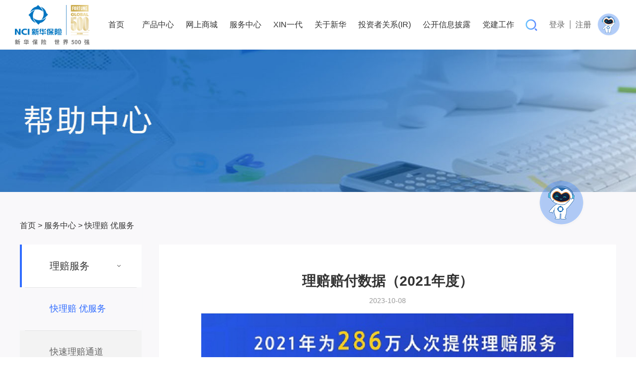

--- FILE ---
content_type: text/html
request_url: https://www.newchinalife.com/spage/cn/bestClaim2/53223.html
body_size: 3629
content:
<!DOCTYPE html>
<html lang="en">
<head>
    <meta charset="UTF-8">
    <title>理赔服务数据-web端</title>
    <meta name="keywords" content="理赔服务数据"/>
    <meta name="description" content="理赔服务数据"/>
    <meta name="renderer" content="webkit">
    <meta http-equiv="X-UA-Compatible" content="IE=edge,chrome=1">
    <link rel="stylesheet" href="https://static-cdn.newchinalife.com/ncl/nci/assets/css/main-vQrR6vlQn.css">
    <link rel="stylesheet" href="https://static-cdn.newchinalife.com/ncl/nci/assets/css/lib/select2-vQrR6vlQn.css">
    <link rel="stylesheet" href="https://static-cdn.newchinalife.com/ncl/nci/assets/css/lib/iconfont-vQrR6vlQn.css">
    <link rel="stylesheet" href="https://static-cdn.newchinalife.com/ncl/nci/assets/css/lib/nav-vQrR6vlQn.css">
    <link rel="stylesheet" href="https://static-cdn.newchinalife.com/ncl/nci/assets/css/lib/idangerous.swiper.min-vQrR6vlQn.css">
</head>
<body>
<div class="navbar fixed" id="navbar">
<style>
    .nav-ellipsis {
      display: inline-block;
      width: 150px; /* 根据字体大小和设计调整宽度 */
      white-space: nowrap; /* 防止文本换行 */
      overflow: hidden; /* 隐藏溢出的文本 */
      text-overflow: ellipsis; /* 显示省略号 */
    }
</style>
<div class="header" >

    <div id="topNotice" class="topNotice" style="display: none;">
    </div>

    <div class="menu clearfix">
        <div class="leftArea">
            <a href="/" class="logo">
                <img src="https://static-cdn.newchinalife.com/ncl/nci/assets/img/header-logo-mini-vQrR6vlQn.png"
                     alt="" class="mini">
                <img src="https://static-cdn.newchinalife.com/ncl/nci/assets/img/header-logo-vQrR6vlQn.png"
                     alt="" class="large">
            </a>
        </div>
        <div class="rightArea">
<!--            <div class="kefu">-->
<!--                <a href="http://callcenterai.newchinalife.com:7777/flex/pages/multimedia/clientRobot/web/index.html#/index?mediaType=2&custId="><i class="icon-kefu"></i></a>-->
<!--            </div>-->
            <script type="text/javascript" src="/login_include_web?fallbackUrl=%2Fspage%2Fcn%2FbestClaim2%2F53223.html&d=1769669860452"></script>
            <div class="searchBox">
                <form action="/search" id="actionForm" method="get" class="searchBox">
                    <input type="submit" class="sprite-header-searchBtn btn submitBtn" value="" id="submitBtn">
                    <input type="text" name="q" id="q" value="" autocomplete="off" placeholder="搜索一下，快速查找">
                    <a href="javascript:" class="closedBtn btn">
                        <i class="sprite-header-closedBtn"></i><i class="sprite-header-closedBtn02"></i>
                    </a>
                    <a class="searchBtn-wrapper" href="javascript:">
                        <i class="sprite-header-searchBtn btn searchBtn"></i>
                    </a>
                </form>
            </div>

            <ul id="navMenuL1" class="navMenu headerMenu" style="display: block;">

            </ul>
        </div>

    </div>

    <div id="navMenuL2" class="dropMenu-wrapper">

    </div>
    <!-- Matomo -->
<!--    <script type="text/javascript">-->
<!--        var _paq = window._paq = window._paq || [];-->
<!--        /* tracker methods like "setCustomDimension" should be called before "trackPageView" */-->
<!--        _paq.push(['trackPageView']);-->
<!--        _paq.push(['enableLinkTracking']);-->
<!--        (function() {-->
<!--            var u="https://io.e-nci.com/";-->
<!--            _paq.push(['setTrackerUrl', u+'piwik.php']);-->
<!--            _paq.push(['setSiteId', '10']);-->
<!--            var d=document, g=d.createElement('script'), s=d.getElementsByTagName('script')[0];-->
<!--            g.type='text/javascript'; g.async=true; g.defer=true; g.src=u+'piwik.js'; s.parentNode.insertBefore(g,s);-->
<!--        })();-->
<!--    </script>-->
    <!-- End Matomo Code -->
</div>

<script src="https://static-cdn.newchinalife.com/ncl/nci/assets/data/dataHeadFooter-pro.js"></script>
<script src="https://static-cdn.newchinalife.com/ncl/nci/assets/js/cmsCustom/headerfooter.js"></script>
<script src="https://static-cdn.newchinalife.com/ncl/nci/assets/js/lib/xss.min.js"></script>
<script>
    handlerHeader(dataHeadFooter);
    var xssOptions = {
        whiteList:          {},        // 白名单为空，表示过滤所有标签
        stripIgnoreTag:     true,      // 过滤所有非白名单标签的HTML
        stripIgnoreTagBody: ['script'] // script标签较特殊，需要过滤标签中间的内容
    }
    var topHeader = true;
    var btn = document.getElementById("submitBtn");
    btn.onclick= function (event) {
	    var q = document.getElementById("q");
	    val = filterXSS(q.value, xssOptions)
	    if (!val) {
	        return false
	    }
	    q.value = val
	};
</script>


</div>
<div class="p-help">
    <script src="/dd_number/severHelpTop"></script>
    <div class="contant container clearfix">


        <div class="crumbs-nav">
            <span><a href="/">首页</a></span>
            <span> &gt; </span>
            <span><a href="/spage/cn/serviceCenter/index.html">服务中心</a></span>
            <span> &gt; </span>
            <span>快理赔 优服务</span>
        </div>

        <div class="left">
            <div class="nav">
                <div class="nav-top">
                </div>
                <ul>
                    <li class="nav-item nav-show">
                        <a href="javascript:;"><span>理赔服务</span><i class="my-icon nav-more"></i></a>
                        <ul class="item-list">
                            <li><a href="/spage/cn/serviceCenterBestIdealRikaShinSaka/index.html" class="plLeft-lists"><span class="plLeft-list">快理赔 优服务</span></a></li>
                            <li><a href="/spage/cn/serviceCenterRapidtranSportationRoad/index.html" class=""><span class="">快速理赔通道</span></a></li>
                            <li><a href="/spage/cn/serviceCenterUnderstandinD/index.html" class=""><span class="">理赔查询及下载</span></a></li>
                        </ul>
                    </li>
                    <li class="nav-item ">
                        <a href="javascript:;"><span>服务指南</span><i class="my-icon nav-more"></i></a>
                        <ul class="item-list">
                            <li><a href="/spage/cn/serviceCenterCustomerHandler/index.html" class=""><span class="">客户服务手册</span></a></li>
                            <li><a href="/spage/cn/serviceCenterKeioHandler/index.html" class=""><span class="">保单服务手册</span></a></li>
                            <li><a href="/spage/cn/serviceCenterDedicationScrutiny/index.html" class=""><span class="">理赔服务指引</span></a></li>
                            <li><a href="/spage/serviceCenterColligationService/index.html" class=""><span class="">综合服务</span></a></li>
                        </ul>
                    </li>
                    <li class="nav-item ">
                        <a href="javascript:;"><span>常见问题</span><i class="my-icon nav-more"></i></a>
                        <ul class="item-list">
                            <li><a href="/spage/cn/serviceCenterInvestmentGuidance/index.html" class=""><span class="">投保提示</span></a></li>
                            <li><a href="/spage/cn/serviceCenterSeasonalExpenses/index.html" class=""><span class="">续期交费</span></a></li>
                            <li><a href="/spage/cn/serviceCenterOtherQuestion/index.html" class=""><span class="">其他问题</span></a></li>
                        </ul>
                    </li>
                    <li class="nav-item ">
                        <a href="javascript:;"><span>健康服务</span><i class="my-icon nav-more"></i></a>
                        <ul class="item-list">
                            <li><a href="/spage/serviceCenterUnderstandinD21/index.html" class=""><span class="">健康安心健康服务计划专区</span></a></li>
                            <li><a href="/spage/serviceCenterUnderstandinD22/index.html" class=""><span class="">康护无忧护理保险服务专区</span></a></li>
                            <li><a href="/spage/serviceCenterUnderstandinD15/index.html" class=""><span class="">特定细胞免疫疗法医疗保险服务专区</span></a></li>
                            <li><a href="/spage/serviceCenterUnderstandinD20/index.html" class=""><span class="">医药无忧医疗保险服务专区</span></a></li>
                        </ul>
                    </li>
                </ul>
            </div>
        </div>
        <div id="nci-baiduEditor" class="fr">
            <div class="hd">
                <div class="title">理赔赔付数据（2021年度）</div>
                <div class="subtitle">2023-10-08</div>
            </div>
            <p style="text-align: center"><img src="https://static-cdn.newchinalife.com/ncl/png/20220118/fcd78b5a-a77a-469d-8b53-af8807d82690.png" alt="图片1.png"/></p><p><br/></p>
        </div>
    </div>

</div>
<div class=" kefu">
    <a href="https://cs.newchinalife.com/online-customer/multimedia/create-robot-chat"><i class="icon-kefu"></i></a>
</div>
<div class="footer">
    <div class="link">
        <div class="container clearfix">
            <div id="footerWechat" class="wechat fr">



            </div>
            <div id="dLink" class="d_link fl">

            </div>
        </div>
    </div>
    <div class="copy">
        <div class="copy_inner">
            <table>
                <tbody>
                <tr>
                    <td>
                        <p><span id="copyCompany"></span>&nbsp;&nbsp;版权所有&nbsp;&nbsp;<a
                                href="https://beian.miit.gov.cn/" target="_blank"><span id="copyIcp"></span>&nbsp;
                        </a>&nbsp; &nbsp;<span id="copyIcp2"></span>
                        </p>
                    </td>
                    <td rowspan="2">
                        <div id="recordA"></div>
                    </td>
                </tr>
                <tr>
                    <td>
                        <p><span id="copyAdvice"></span></p>
                    </td>
                </tr>
                </tbody>
            </table>
<!--            <div class="copyText">-->
<!--                <p>-->
<!--                    <span id="copyCompany"></span>&nbsp;&nbsp;版权所有&nbsp;&nbsp;<span id="copyIcp"></span>  <span id="copyIcp2"></span>-->
<!--                </p>-->
<!--                <p>-->
<!--                    <span id="copyAdvice"></span>-->
<!--                </p>-->
<!--                <div id="recordA"></div>-->
<!--            </div>-->

        </div>
    </div>
</div>
<script>
    handlerFooter(dataHeadFooter)
</script>
<script src="https://static-cdn.newchinalife.com/ncl/nci/assets/js/lib/jquery.min-vQrR6vlQn.js"></script>
<script src="https://static-cdn.newchinalife.com/ncl/nci/assets/js/lib/echarts-vQrR6vlQn.js"></script>
<script src="https://static-cdn.newchinalife.com/ncl/nci/assets/js/lib/china-vQrR6vlQn.js"></script>
<script src="https://static-cdn.newchinalife.com/ncl/nci/assets/data/company.js"></script>
<script src="https://static-cdn.newchinalife.com/ncl/nci/assets/js/lib/idangerous.swiper.min-vQrR6vlQn.js"></script>
<script src="https://static-cdn.newchinalife.com/ncl/nci/assets/js/lib/idangerous.swiper.3dflow-vQrR6vlQn.js"></script>

<script src="https://static-cdn.newchinalife.com/ncl/nci/assets/js/lib/floatingball-vQrR6vlQn.js"></script>

<script src="https://static-cdn.newchinalife.com/ncl/nci/assets/js/common-vQrR6vlQn.js"></script>

<script src="https://static-cdn.newchinalife.com/ncl/nci/assets/js/lib/tabs-vQrR6vlQn.js"></script>
<script src="https://static-cdn.newchinalife.com/ncl/nci/assets/js/lib/scrollfix-vQrR6vlQn.js"></script>

<!-- Matomo -->
<script type="text/javascript">
    var _paq = window._paq = window._paq || [];
    /* tracker methods like "setCustomDimension" should be called before "trackPageView" */
    _paq.push(['trackPageView']);
    _paq.push(['enableLinkTracking']);
    (function() {
        var u="https://gio.newchinalife.com/";
        _paq.push(['setTrackerUrl', u+'piwik.php']);
        _paq.push(['setSiteId', '2']);
        var d=document, g=d.createElement('script'), s=d.getElementsByTagName('script')[0];
        g.type='text/javascript'; g.async=true; g.defer=true; g.src=u+'piwik.js'; s.parentNode.insertBefore(g,s);
    })();
</script>
<!-- End Matomo Code -->
<script src="https://static-cdn.newchinalife.com/ncl/nci/assets/js/lib/jquery.min-vQrR6vlQn.js"></script>
<script src="https://static-cdn.newchinalife.com/ncl/nci/assets/js/lib/nav-vQrR6vlQn.js"></script>
<script src="https://static-cdn.newchinalife.com/ncl/nci/assets/js/lib/idangerous.swiper-2.1.min-vQrR6vlQn.js"></script>
<script src="https://static-cdn.newchinalife.com/ncl/nci/assets/js/lib/select2.min-vQrR6vlQn.js"></script>
<script src="https://static-cdn.newchinalife.com/ncl/nci/assets/js/newInsurance-vQrR6vlQn.js"></script>
<script src="https://static-cdn.newchinalife.com/ncl/nci/assets/js/newIns01-vQrR6vlQn.js"></script>
</body>
</html>


--- FILE ---
content_type: text/html;charset=UTF-8
request_url: https://www.newchinalife.com/login_include_web?fallbackUrl=%2Fspage%2Fcn%2FbestClaim2%2F53223.html&d=1769669860452
body_size: 472
content:
document.write("<div class=\"loginArea\">\n    <div class=\"header-kefu\">\n        <a href=\"https://cs.newchinalife.com/online-customer/multimedia/create-robot-chat\"><i class=\"icon-kefu\"><\/i><\/a>\n    <\/div>\n<div class=\"fiction\">\n    <a href=\"/login?fallbackUrl=%2Fspage%2Fcn%2FbestClaim2%2F53223.html\">登录<\/a>\n    <a href=\"/register?fallbackUrl=%2Fspage%2Fcn%2FbestClaim2%2F53223.html\">注册<\/a>\n<\/div>\n<\/div>\n<script src=\"https://static-cdn.newchinalife.com/ncl/nci/assets/js/cmsCustom/ncl-analytics.js\"><\/script>\n<script src=\"https://static-cdn.newchinalife.com/ncl/nci/assets/js/cmsCustom/ncl-baidu-monitor.js\"><\/script>\n");


--- FILE ---
content_type: text/html;charset=UTF-8
request_url: https://www.newchinalife.com/dd_number/severHelpTop
body_size: 302
content:
document.write("<div class=\"banner\" style=\"background-image: url(\'https://static-cdn.newchinalife.com/ncl/jpg/20190426/085595c6-7f49-4464-a539-91427a4bc4d9.jpg\')\">\n<\/div>\n");

--- FILE ---
content_type: text/css
request_url: https://static-cdn.newchinalife.com/ncl/nci/assets/css/main-vQrR6vlQn.css
body_size: 62198
content:
a,abbr,acronym,address,applet,article,aside,audio,b,big,blockquote,body,canvas,caption,center,cite,code,dd,del,details,dfn,div,dl,dt,em,embed,fieldset,figcaption,figure,footer,form,h1,h2,h3,h4,h5,h6,header,hgroup,html,i,iframe,img,ins,kbd,label,legend,li,mark,menu,nav,object,ol,output,p,pre,q,ruby,s,samp,section,small,span,strike,strong,sub,summary,sup,table,tbody,td,tfoot,th,thead,time,tr,tt,u,ul,var,video{margin:0;padding:0;border:0;font-size:100%;vertical-align:baseline;font-family:"Helvetica Neue",Helvetica,Tahoma,Arial,"PingFang SC","Hiragino Sans GB","Heiti SC","Microsoft YaHei","WenQuanYi Micro Hei",sans-serif}article,aside,details,figcaption,figure,footer,header,hgroup,menu,nav,section{display:block}body{line-height:1;min-width:1200px}ol,ul{list-style:none}blockquote,q{quotes:none}blockquote:after,blockquote:before,q:after,q:before{content:'';content:none}table{border-collapse:collapse;border-spacing:0}[class^=sprite-]{display:inline-block;background-image:url(../img/spritesheet-vQrR6vlQn.png)}.sprite-about-icon01{background-position:0 -393px;width:140px;height:140px;background-size:1072px 1058px}.sprite-about-icon02{background-position:-140px -393px;width:140px;height:140px;background-size:1072px 1058px}.sprite-about-icon03{background-position:-657px 0;width:140px;height:140px;background-size:1072px 1058px}.sprite-about-icon04{background-position:-280px -393px;width:140px;height:140px;background-size:1072px 1058px}.sprite-about-icon05{background-position:-420px -393px;width:140px;height:140px;background-size:1072px 1058px}.sprite-age{background-position:-1036px -969px;width:28px;height:28px;background-size:1072px 1058px}.sprite-arrayins{background-position:-1055px -1025px;width:16px;height:9px;background-size:1072px 1058px}.sprite-backtoTop{background-position:-112px -969px;width:38px;height:38px;background-size:1072px 1058px}.sprite-bandSound-logo{background-position:-855px -904px;width:58px;height:50px;background-size:1072px 1058px}.sprite-bdyzdesign{background-position:-880px -793px;width:45px;height:43px;background-size:1072px 1058px}.sprite-brand-active{background-position:-517px -969px;width:25px;height:25px;background-size:1072px 1058px}.sprite-brand{background-position:-492px -969px;width:25px;height:25px;background-size:1072px 1058px}.sprite-brandCulture-active{background-position:-880px -876px;width:25px;height:25px;background-size:1072px 1058px}.sprite-brandCulture{background-position:-992px -859px;width:25px;height:25px;background-size:1072px 1058px}.sprite-business001-active{background-position:-625px -458px;width:25px;height:25px;background-size:1072px 1058px}.sprite-business001{background-position:-967px -969px;width:25px;height:25px;background-size:1072px 1058px}.sprite-businessResults-active{background-position:-998px -727px;width:26px;height:25px;background-size:1072px 1058px}.sprite-businessResults{background-position:-996px -794px;width:26px;height:25px;background-size:1072px 1058px}.sprite-calendarForIR-normal{background-position:-1004px -284px;width:22px;height:22px;background-size:1072px 1058px}.sprite-calendarForIR-select{background-position:-1003px -362px;width:22px;height:22px;background-size:1072px 1058px}.sprite-circle-arrows{background-position:-61px -969px;width:51px;height:51px;background-size:1072px 1058px}.sprite-circle01-active{background-position:-911px -670px;width:14px;height:14px;background-size:1072px 1058px}.sprite-circle01{background-position:-1017px -674px;width:14px;height:14px;background-size:1072px 1058px}.sprite-claimCheckAndDownload_02{background-position:-258px -664px;width:129px;height:129px;background-size:1072px 1058px}.sprite-claimCheckAndDownload_03{background-position:-516px -664px;width:129px;height:129px;background-size:1072px 1058px}.sprite-claimCheckAndDownload_04{background-position:-645px -664px;width:129px;height:129px;background-size:1072px 1058px}.sprite-claimCheckAndDownload_05{background-position:-797px 0;width:129px;height:129px;background-size:1072px 1058px}.sprite-claimCheckAndDownload_06{background-position:-797px -129px;width:129px;height:129px;background-size:1072px 1058px}.sprite-claimCheckAndDownload_07{background-position:-797px -258px;width:129px;height:129px;background-size:1072px 1058px}.sprite-claimCheckAndDownload_08{background-position:-797px -387px;width:129px;height:129px;background-size:1072px 1058px}.sprite-claimCheckAndDownload_09{background-position:0 -664px;width:129px;height:129px;background-size:1072px 1058px}.sprite-claimCheckAndDownload_10{background-position:-129px -664px;width:129px;height:129px;background-size:1072px 1058px}.sprite-claimCheckAndDownload_11{background-position:-655px -533px;width:130px;height:129px;background-size:1072px 1058px}.sprite-claimCheckAndDownload_12{background-position:-387px -664px;width:129px;height:129px;background-size:1072px 1058px}.sprite-claimCheckAndDownload_13{background-position:-657px -402px;width:131px;height:131px;background-size:1072px 1058px}.sprite-claimCheckAndDownload_14{background-position:0 -533px;width:131px;height:131px;background-size:1072px 1058px}.sprite-claimCheckAndDownload_15{background-position:-131px -533px;width:131px;height:131px;background-size:1072px 1058px}.sprite-claimCheckAndDownload_16{background-position:-262px -533px;width:131px;height:131px;background-size:1072px 1058px}.sprite-claimCheckAndDownload_17{background-position:-393px -533px;width:131px;height:131px;background-size:1072px 1058px}.sprite-claimCheckAndDownload_18{background-position:-524px -533px;width:131px;height:131px;background-size:1072px 1058px}.sprite-claimCheckAndDownload_19{background-position:-657px -271px;width:131px;height:131px;background-size:1072px 1058px}.sprite-claimCheckAndDownload_20{background-position:-657px -140px;width:131px;height:131px;background-size:1072px 1058px}.sprite-close{background-position:-72px -1034px;width:24px;height:24px;background-size:1072px 1058px}.sprite-collection01{background-position:-144px -1034px;width:20px;height:20px;background-size:1072px 1058px}.sprite-collection02{background-position:-774px -755px;width:20px;height:20px;background-size:1072px 1058px}.sprite-copy{background-position:-911px -652px;width:15px;height:18px;background-size:1072px 1058px}.sprite-corporateHonor-active{background-position:-420px -228px;width:25px;height:25px;background-size:1072px 1058px}.sprite-corporateHonor{background-position:-420px -253px;width:25px;height:25px;background-size:1072px 1058px}.sprite-detail-applier-age{background-position:-1036px -857px;width:28px;height:28px;background-size:1072px 1058px}.sprite-detail-applier-cover{background-position:-1036px -885px;width:28px;height:28px;background-size:1072px 1058px}.sprite-detail-insurance-begin{background-position:-1036px -829px;width:28px;height:28px;background-size:1072px 1058px}.sprite-detail-insurance-coast-period{background-position:-1036px -941px;width:28px;height:28px;background-size:1072px 1058px}.sprite-detail-insurance-freelook-period{background-position:-1036px -913px;width:28px;height:28px;background-size:1072px 1058px}.sprite-detail-insurance-method{background-position:-1004px -384px;width:28px;height:28px;background-size:1072px 1058px}.sprite-detail-insurance-period{background-position:-1003px -334px;width:28px;height:28px;background-size:1072px 1058px}.sprite-detail-insurance-sum{background-position:-1003px -306px;width:28px;height:28px;background-size:1072px 1058px}.sprite-detail-other{background-position:-1004px -256px;width:28px;height:28px;background-size:1072px 1058px}.sprite-detail-recognizee-cover{background-position:-1004px -228px;width:28px;height:28px;background-size:1072px 1058px}.sprite-development-active{background-position:-792px -969px;width:25px;height:25px;background-size:1072px 1058px}.sprite-development{background-position:-817px -969px;width:25px;height:25px;background-size:1072px 1058px}.sprite-download{background-position:-1003px -614px;width:24px;height:30px;background-size:1072px 1058px}.sprite-emailForIR-normal{background-position:-949px -884px;width:23px;height:19px;background-size:1072px 1058px}.sprite-emailForIR-select{background-position:-926px -884px;width:23px;height:19px;background-size:1072px 1058px}.sprite-emailForRecruitment{background-position:-1004px -440px;width:24px;height:19px;background-size:1072px 1058px}.sprite-fixed_icon{background-position:-926px -538px;width:76px;height:76px;background-size:1072px 1058px}.sprite-funds-active-yellow{background-position:-1065px -626px;width:7px;height:12px;background-size:1072px 1058px}.sprite-funds-active{background-position:-1065px -661px;width:7px;height:12px;background-size:1072px 1058px}.sprite-funds{background-position:-1065px -638px;width:7px;height:12px;background-size:1072px 1058px}.sprite-gerenfuwu{background-position:-992px -969px;width:27px;height:23px;background-size:1072px 1058px}.sprite-gerenfuwugblueb{background-position:-877px -752px;width:40px;height:40px;background-size:1072px 1058px}.sprite-gerenfuwugg{background-position:-992px -819px;width:40px;height:40px;background-size:1072px 1058px}.sprite-gerengr{background-position:-774px -687px;width:23px;height:23px;background-size:1072px 1058px}.sprite-gift{background-position:-1017px -859px;width:19px;height:22px;background-size:1072px 1058px}.sprite-gloriesCom_point{background-position:-1022px -794px;width:14px;height:14px;background-size:1072px 1058px}.sprite-header-closedBtn{background-position:-1002px -586px;width:32px;height:24px;background-size:1072px 1058px}.sprite-header-closedBtn02{background-position:-1002px -538px;width:32px;height:24px;background-size:1072px 1058px}.sprite-header-searchBtn{background-position:-1003px -509px;width:32px;height:24px;background-size:1072px 1058px}.sprite-health_filed{background-position:-992px -884px;width:20px;height:19px;background-size:1072px 1058px}.sprite-health_filed02{background-position:-972px -884px;width:20px;height:19px;background-size:1072px 1058px}.sprite-helplipei{background-position:-774px -775px;width:19px;height:17px;background-size:1072px 1058px}.sprite-highServerVIP_01{background-position:-926px -614px;width:77px;height:75px;background-size:1072px 1058px}.sprite-highServerVIP_02{background-position:-926px -384px;width:78px;height:77px;background-size:1072px 1058px}.sprite-highServerVIP_03{background-position:-926px -306px;width:77px;height:78px;background-size:1072px 1058px}.sprite-highServerVIP_04{background-position:-926px -461px;width:77px;height:77px;background-size:1072px 1058px}.sprite-highServerVIP_05{background-position:-926px -228px;width:78px;height:78px;background-size:1072px 1058px}.sprite-honorForNCI_location{background-position:-420px -173px;width:22px;height:30px;background-size:1072px 1058px}.sprite-honorForNCI_point{background-position:-405px -150px;width:16px;height:16px;background-size:1072px 1058px}.sprite-hot{background-position:-774px -733px;width:19px;height:22px;background-size:1072px 1058px}.sprite-icon-book-active{background-position:-1036px -338px;width:32px;height:32px;background-size:1072px 1058px}.sprite-icon-book{background-position:-1036px -370px;width:32px;height:32px;background-size:1072px 1058px}.sprite-icon-compass-active{background-position:-1036px -402px;width:32px;height:32px;background-size:1072px 1058px}.sprite-icon-compass{background-position:-1036px -498px;width:32px;height:32px;background-size:1072px 1058px}.sprite-icon-faq-active{background-position:-1036px -530px;width:32px;height:32px;background-size:1072px 1058px}.sprite-icon-faq{background-position:-1036px -594px;width:32px;height:32px;background-size:1072px 1058px}.sprite-icon-heart-active{background-position:-1036px -242px;width:32px;height:32px;background-size:1072px 1058px}.sprite-icon-heart{background-position:-1036px -274px;width:32px;height:32px;background-size:1072px 1058px}.sprite-icon-prompt-close{background-position:0 -1034px;width:24px;height:24px;background-size:1072px 1058px}.sprite-icon-search{background-position:-420px -203px;width:25px;height:25px;background-size:1072px 1058px}.sprite-icon-warning{background-position:-905px -876px;width:20px;height:20px;background-size:1072px 1058px}.sprite-index-closedBtn{background-position:-1002px -562px;width:32px;height:24px;background-size:1072px 1058px}.sprite-index-closedBtn1{background-position:-1003px -674px;width:14px;height:14px;background-size:1072px 1058px}.sprite-index-contact{background-position:-996px -754px;width:40px;height:40px;background-size:1072px 1058px}.sprite-index-login-active{background-position:-1036px -434px;width:32px;height:32px;background-size:1072px 1058px}.sprite-index-login{background-position:-1036px -466px;width:32px;height:32px;background-size:1072px 1058px}.sprite-index-searchBtn{background-position:-1003px -461px;width:32px;height:24px;background-size:1072px 1058px}.sprite-index-stock{background-position:-837px -752px;width:40px;height:40px;background-size:1072px 1058px}.sprite-index-user-active{background-position:-1036px -562px;width:32px;height:32px;background-size:1072px 1058px}.sprite-index-user{background-position:-1036px -306px;width:32px;height:32px;background-size:1072px 1058px}.sprite-introduce001{background-position:-1036px 0;width:36px;height:40px;background-size:1072px 1058px}.sprite-introduction001-active{background-position:-623px -358px;width:24px;height:28px;background-size:1072px 1058px}.sprite-introduction001{background-position:-623px -330px;width:24px;height:28px;background-size:1072px 1058px}.sprite-invest-active{background-position:-617px -969px;width:25px;height:25px;background-size:1072px 1058px}.sprite-invest{background-position:-420px -308px;width:25px;height:25px;background-size:1072px 1058px}.sprite-kehujiehuod{background-position:-770px -793px;width:110px;height:110px;background-size:1072px 1058px}.sprite-listfor{background-position:-926px -110px;width:98px;height:118px;background-size:1072px 1058px}.sprite-listt{background-position:-797px -634px;width:114px;height:118px;background-size:1072px 1058px}.sprite-listthree{background-position:-797px -516px;width:126px;height:118px;background-size:1072px 1058px}.sprite-lunbo-left{background-position:-507px -330px;width:60px;height:60px;background-size:1072px 1058px}.sprite-lunbo-right{background-position:-447px -330px;width:60px;height:60px;background-size:1072px 1058px}.sprite-lunbobdo{background-position:-660px -793px;width:110px;height:110px;background-size:1072px 1058px}.sprite-lunbofive{background-position:-550px -793px;width:110px;height:110px;background-size:1072px 1058px}.sprite-lunbofore{background-position:0 -793px;width:110px;height:111px;background-size:1072px 1058px}.sprite-lunbosix{background-position:-330px -793px;width:110px;height:110px;background-size:1072px 1058px}.sprite-lunbothree{background-position:-220px -793px;width:110px;height:110px;background-size:1072px 1058px}.sprite-lunbowsbat{background-position:-110px -793px;width:110px;height:110px;background-size:1072px 1058px}.sprite-mode{background-position:-1036px -801px;width:29px;height:28px;background-size:1072px 1058px}.sprite-navmenu-achievement{background-position:-743px -904px;width:56px;height:56px;background-size:1072px 1058px}.sprite-navmenu-announcement{background-position:-349px -110px;width:56px;height:56px;background-size:1072px 1058px}.sprite-navmenu-investor{background-position:-293px -110px;width:56px;height:56px;background-size:1072px 1058px}.sprite-navmenu-management{background-position:-237px -110px;width:56px;height:56px;background-size:1072px 1058px}.sprite-navmenu-profile{background-position:-799px -904px;width:56px;height:56px;background-size:1072px 1058px}.sprite-navmenu-stock{background-position:-567px -330px;width:56px;height:56px;background-size:1072px 1058px}.sprite-nciicon01-active{background-position:-447px -220px;width:210px;height:110px;background-size:1072px 1058px}.sprite-nciicon01{background-position:-447px -110px;width:210px;height:110px;background-size:1072px 1058px}.sprite-nciicon02-active{background-position:-447px 0;width:210px;height:110px;background-size:1072px 1058px}.sprite-nciicon02{background-position:-210px -283px;width:210px;height:110px;background-size:1072px 1058px}.sprite-nciicon03-active{background-position:0 -283px;width:210px;height:110px;background-size:1072px 1058px}.sprite-nciicon03{background-position:-210px -173px;width:210px;height:110px;background-size:1072px 1058px}.sprite-nciicon04-active{background-position:0 -173px;width:210px;height:110px;background-size:1072px 1058px}.sprite-nciicon04{background-position:-237px 0;width:210px;height:110px;background-size:1072px 1058px}.sprite-nodata{background-position:0 0;width:237px;height:173px;background-size:1072px 1058px}.sprite-organizationLayout001-active{background-position:-642px -969px;width:25px;height:25px;background-size:1072px 1058px}.sprite-organizationLayout001{background-position:-667px -969px;width:25px;height:25px;background-size:1072px 1058px}.sprite-participate-active{background-position:-692px -969px;width:25px;height:25px;background-size:1072px 1058px}.sprite-participate{background-position:-717px -969px;width:25px;height:25px;background-size:1072px 1058px}.sprite-partyBuilding-active{background-position:-742px -969px;width:25px;height:25px;background-size:1072px 1058px}.sprite-partyBuilding{background-position:-767px -969px;width:25px;height:25px;background-size:1072px 1058px}.sprite-pdf-active{background-position:-1036px -661px;width:29px;height:35px;background-size:1072px 1058px}.sprite-pdf{background-position:-1036px -626px;width:29px;height:35px;background-size:1072px 1058px}.sprite-person-aboard{background-position:-559px -904px;width:62px;height:64px;background-size:1072px 1058px}.sprite-person-accident{background-position:-249px -904px;width:62px;height:64px;background-size:1072px 1058px}.sprite-person-annuity{background-position:-682px -904px;width:61px;height:64px;background-size:1072px 1058px}.sprite-person-general{background-position:-497px -904px;width:62px;height:64px;background-size:1072px 1058px}.sprite-person-life{background-position:-435px -904px;width:62px;height:64px;background-size:1072px 1058px}.sprite-person-medicial{background-position:-373px -904px;width:62px;height:64px;background-size:1072px 1058px}.sprite-person-oldman{background-position:-311px -904px;width:62px;height:64px;background-size:1072px 1058px}.sprite-person-other{background-position:-621px -904px;width:61px;height:64px;background-size:1072px 1058px}.sprite-phoneForIR-normal{background-position:-774px -664px;width:23px;height:23px;background-size:1072px 1058px}.sprite-phoneForIR-select{background-position:-774px -710px;width:23px;height:23px;background-size:1072px 1058px}.sprite-preface-active{background-position:-420px -358px;width:25px;height:25px;background-size:1072px 1058px}.sprite-preface{background-position:-625px -393px;width:25px;height:25px;background-size:1072px 1058px}.sprite-preview{background-position:-1003px -644px;width:24px;height:30px;background-size:1072px 1058px}.sprite-qiyebl{background-position:-1036px -696px;width:33px;height:30px;background-size:1072px 1058px}.sprite-qiyefuwu{background-position:-1036px -212px;width:36px;height:30px;background-size:1072px 1058px}.sprite-qiyhgray{background-position:-913px -904px;width:40px;height:40px;background-size:1072px 1058px}.sprite-quesForIR-normal{background-position:-24px -1034px;width:24px;height:24px;background-size:1072px 1058px}.sprite-quesForIR-select{background-position:-120px -1034px;width:24px;height:24px;background-size:1072px 1058px}.sprite-qyyhblue{background-position:-880px -836px;width:40px;height:40px;background-size:1072px 1058px}.sprite-receipt{background-position:-440px -793px;width:110px;height:110px;background-size:1072px 1058px}.sprite-renqun{background-position:-1036px -997px;width:28px;height:28px;background-size:1072px 1058px}.sprite-rightbar_code{background-position:-416px -969px;width:38px;height:38px;background-size:1072px 1058px}.sprite-rightbar_code_hover{background-position:-264px -969px;width:38px;height:38px;background-size:1072px 1058px}.sprite-rightbar_customer{background-position:-340px -969px;width:38px;height:38px;background-size:1072px 1058px}.sprite-rightbar_customer_hover{background-position:-998px -689px;width:38px;height:38px;background-size:1072px 1058px}.sprite-rightbar_menu{background-position:-226px -969px;width:38px;height:38px;background-size:1072px 1058px}.sprite-rightbar_menu_hover{background-position:-953px -904px;width:38px;height:38px;background-size:1072px 1058px}.sprite-rightbar_risk{background-position:-378px -969px;width:38px;height:38px;background-size:1072px 1058px}.sprite-rightbar_risk_hover{background-position:-302px -969px;width:38px;height:38px;background-size:1072px 1058px}.sprite-rightbar_supplier{background-position:-454px -969px;width:38px;height:38px;background-size:1072px 1058px}.sprite-rightbar_supplier_hover{background-position:-188px -969px;width:38px;height:38px;background-size:1072px 1058px}.sprite-risk-active{background-position:-867px -969px;width:25px;height:25px;background-size:1072px 1058px}.sprite-risk{background-position:-892px -969px;width:25px;height:25px;background-size:1072px 1058px}.sprite-saohei01{background-position:-150px -969px;width:38px;height:38px;background-size:1072px 1058px}.sprite-saohei02_hover{background-position:-991px -904px;width:38px;height:38px;background-size:1072px 1058px}.sprite-search02{background-position:-96px -1034px;width:24px;height:24px;background-size:1072px 1058px}.sprite-search04{background-position:-1012px -884px;width:18px;height:18px;background-size:1072px 1058px}.sprite-searchBtn{background-position:-1003px -485px;width:32px;height:24px;background-size:1072px 1058px}.sprite-serverCenter_01{background-position:-1036px -144px;width:34px;height:34px;background-size:1072px 1058px}.sprite-serverCenter_02{background-position:-1036px -178px;width:34px;height:34px;background-size:1072px 1058px}.sprite-serverCenter_03{background-position:-1036px -76px;width:34px;height:34px;background-size:1072px 1058px}.sprite-serverleftlb{background-position:-1036px -765px;width:24px;height:36px;background-size:1072px 1058px}.sprite-serverrightlb{background-position:-1036px -726px;width:23px;height:39px;background-size:1072px 1058px}.sprite-shareholder-active{background-position:-625px -483px;width:25px;height:25px;background-size:1072px 1058px}.sprite-shareholder{background-position:-842px -969px;width:25px;height:25px;background-size:1072px 1058px}.sprite-smilingFace{background-position:-797px -752px;width:40px;height:40px;background-size:1072px 1058px}.sprite-socialResponsibility-active{background-position:-567px -969px;width:25px;height:25px;background-size:1072px 1058px}.sprite-socialResponsibility{background-position:-542px -969px;width:25px;height:25px;background-size:1072px 1058px}.sprite-sorry{background-position:-405px -110px;width:40px;height:40px;background-size:1072px 1058px}.sprite-sort-active{background-position:-1059px -726px;width:12px;height:15px;background-size:1072px 1058px}.sprite-sort{background-position:-1059px -741px;width:12px;height:15px;background-size:1072px 1058px}.sprite-sortlistArray{background-position:-1036px -1025px;width:19px;height:9px;background-size:1072px 1058px}.sprite-subsidiary-active{background-position:-420px -283px;width:25px;height:25px;background-size:1072px 1058px}.sprite-subsidiary{background-position:-420px -333px;width:25px;height:25px;background-size:1072px 1058px}.sprite-system-concept{background-position:0 -904px;width:63px;height:65px;background-size:1072px 1058px}.sprite-system-mission{background-position:-125px -904px;width:62px;height:65px;background-size:1072px 1058px}.sprite-system-principle{background-position:0 -969px;width:61px;height:65px;background-size:1072px 1058px}.sprite-system-value{background-position:-187px -904px;width:62px;height:65px;background-size:1072px 1058px}.sprite-system-vision{background-position:-63px -904px;width:62px;height:65px;background-size:1072px 1058px}.sprite-talentpool-active{background-position:-942px -969px;width:25px;height:25px;background-size:1072px 1058px}.sprite-talentpool{background-position:-917px -969px;width:25px;height:25px;background-size:1072px 1058px}.sprite-teambuilding-active{background-position:-592px -969px;width:25px;height:25px;background-size:1072px 1058px}.sprite-teambuilding{background-position:-625px -418px;width:25px;height:25px;background-size:1072px 1058px}.sprite-tel{background-position:-48px -1034px;width:24px;height:24px;background-size:1072px 1058px}.sprite-term{background-position:-1004px -412px;width:28px;height:28px;background-size:1072px 1058px}.sprite-touguan-index-copy{background-position:-911px -634px;width:15px;height:18px;background-size:1072px 1058px}.sprite-user{background-position:-1036px -40px;width:36px;height:36px;background-size:1072px 1058px}.sprite-videoClose{background-position:-1036px -110px;width:34px;height:34px;background-size:1072px 1058px}.sprite-yiwai-iconf{background-position:-560px -458px;width:65px;height:65px;background-size:1072px 1058px}.sprite-yiwai-iconfi{background-position:-926px -754px;width:70px;height:65px;background-size:1072px 1058px}.sprite-yiwai-icono{background-position:-560px -393px;width:65px;height:65px;background-size:1072px 1058px}.sprite-yiwai-icont{background-position:-926px -689px;width:72px;height:65px;background-size:1072px 1058px}.sprite-yiwai-iconth{background-position:-926px -819px;width:66px;height:65px;background-size:1072px 1058px}.sprite-ziliaoxiazai{background-position:-926px 0;width:110px;height:110px;background-size:1072px 1058px}.clearfix{zoom:1}.clearfix:after{content:'.';display:block;width:0;height:0;visibility:hidden;clear:both}.container{width:1200px;margin-left:auto;margin-right:auto}.fl{float:left}.fr{float:right}#nci-baiduEditor b,#nci-baiduEditor strong{font-weight:700!important}#nci-baiduEditor em,#nci-baiduEditor i{font-style:italic!important}#nci-baiduEditor table{margin:auto!important}#nci-baiduEditor .tab-item{padding-top:40px!important;padding-bottom:40px!important}.loadingBox{position:fixed;left:0;right:0;top:0;bottom:0;z-index:9999}.el-loading-mask{text-align:center;position:fixed;left:0;right:0;bottom:0;top:0;background:rgba(0,0,0,.4)}.el-loading-spinner{border-radius:40px;border:4px solid #91bae9;display:inline-block;width:30px;height:30px;vertical-align:middle;position:fixed;left:50%;top:50%;-webkit-transform:translate(-50%,-50%);transform:translate(-50%,-50%)}.el-loading-spinner .circular{display:none}.el-loading-spinner:after{content:"";position:absolute;top:-4px;right:-4px;bottom:-4px;left:-4px;border-radius:30px;border:4px solid transparent;border-top-color:#306cff;-webkit-animation:spin 1s linear infinite;animation:spin 1s linear infinite}@-webkit-keyframes spin{0%{tranform:rotate(0)}100%{-webkit-transform:rotate(360deg);transform:rotate(360deg)}}@keyframes spin{0%{tranform:rotate(0)}100%{-webkit-transform:rotate(360deg);transform:rotate(360deg)}}.normalPag{display:inline-block;width:10px;height:10px;border-radius:50%;background:rgba(0,0,0,.5);margin:0 5px;cursor:pointer;-webkit-box-shadow:none;box-shadow:none}.normalPagActive{background-color:#306cff}.listItem{border-bottom:1px solid #ccc;position:relative;padding-top:20px;padding-bottom:14px}.listItemTitle{width:600px;overflow:hidden;text-overflow:ellipsis;white-space:nowrap;font-size:18px;color:#666}.link{text-decoration:none;color:#999;font-size:16px}.link:hover{color:#306cff}.btn{display:inline-block;text-align:center;border-radius:5px;outline:0;text-decoration:none}.btn-primary{background:#306cff;color:#fff}.btn-lg{width:240px;height:60px;line-height:60px;font-size:24px}.btn-md{width:156px;height:44px;line-height:44px;color:#fff;font-size:18px}.btn-lightBlue{background:#a6c9e4;color:#fff}.btn-block{display:block;width:100%}.guides{width:232px;height:334px;overflow:hidden;position:relative;float:left}.guides .item-bgImg{-webkit-transition:all .6s;transition:all .6s}.guides .mask-black{width:100%;height:100%;background-color:rgba(0,0,0,.15);position:absolute;left:0;top:0;-webkit-transition:all .6s;transition:all .6s}.guides .mask-blue{width:100%;height:100%;background-color:rgba(48,108,255,.5);position:absolute;left:0;top:100%;-webkit-transition:all .6s;transition:all .6s}.guides:hover .item-bgImg{-webkit-transform:scale(1.2);transform:scale(1.2)}.guides:hover .mask-black{-webkit-transform:translateY(-100%);transform:translateY(-100%)}.guides:hover .mask-blue{-webkit-transform:translateY(-100%);transform:translateY(-100%)}.guides .icon-title{width:100%;height:103px;position:absolute;top:50%;left:0;margin-top:-52px;text-align:center}.guides .icon-title p{margin-top:15px;font-size:24px;color:#fff}.guides .icon-title img{width:64px;height:64px}.page{margin:0 auto;width:392px;overflow:hidden;height:50px}.page ul{list-style:none}.page ul li{float:left;width:46px;height:46px;text-align:center;background-color:#fff;margin:2px 5px;border-radius:10px;-webkit-box-sizing:border-box;box-sizing:border-box;-webkit-box-shadow:0 0 5px #f1f3f4;box-shadow:0 0 5px #f1f3f4}.page ul li a{text-decoration:none;color:#666;font-size:12px;width:100%;height:100%;display:block}.page ul li a span{line-height:46px}.page ul .selectPage{background-color:#306cff}.page ul .selectPage a{color:#fff}.card{width:282px;height:420px;position:relative;float:left;margin:0 24px 40px 0;-webkit-box-shadow:0 1px 4px rgba(0,0,0,.08);box-shadow:0 1px 4px rgba(0,0,0,.08);-webkit-transition:-webkit-box-shadow .5s;transition:-webkit-box-shadow .5s;transition:box-shadow .5s;transition:box-shadow .5s,-webkit-box-shadow .5s}.card:hover{-webkit-box-shadow:0 8px 24px 8px rgba(0,0,0,.08);box-shadow:0 8px 24px 8px rgba(0,0,0,.08)}.card:nth-of-type(4n){margin-right:0}.card a{text-decoration:none}.card .list-img{width:100%;height:215px}.card .list-img img{width:100%}.card .list-content .yid{-webkit-transition:all .5s;transition:all .5s;position:relative}.card .list-content .yid h3{padding-left:20px;padding-right:20px}.card .list-content .yid:hover h3{color:#306cff}.card .list-content .yid:hover .title-sign{display:block;font-size:16px}.card .list-content .yid .title-sign{background:#fff;position:absolute;bottom:70px;left:-30px;width:280px;display:none;-webkit-box-shadow:0 0 16px #666;box-shadow:0 0 16px #666;-webkit-transition:all .5s;transition:all .5s}.card .list-content .yid .title-sign p{padding:5px 10px;line-height:25px}.card .list-content h3{color:#333;font-size:20px;font-weight:700;margin:30px 0 25px 0;overflow:hidden;white-space:nowrap;text-overflow:ellipsis}.card .list-content h3:hover .title-sign{display:block}.card .list-content .con{color:#666;font-size:16px;line-height:1.6em;line-height:22px;margin-bottom:38px;overflow:hidden;padding-left:20px;padding-right:20px;text-align:justify}.card .list-content a{text-decoration:none;margin-top:38px;color:#999}.card .list-content .detail{width:80px;position:absolute;bottom:25px;padding-left:20px;padding-right:20px}.card .list-content .detail:hover .line{width:65px}.card .list-content .line{width:15px;height:2px;position:relative;top:10px;background:#306cff;-webkit-transition:width .5s;transition:width .5s}.list{-webkit-box-shadow:0 0 12px #ccc;box-shadow:0 0 12px #ccc;padding:10px 40px;-webkit-box-sizing:border-box;box-sizing:border-box;width:580px;height:445px;background:#fff;float:left;margin-right:20px}.list:nth-last-of-type(1){margin-right:0}.list ul li{overflow:hidden;margin:40px 0;line-height:22px}.list ul li:hover a .left{color:#306cff}.list ul li:hover a .right{color:#93c0ee}.list ul li .left{float:left;width:230px;overflow:hidden;white-space:nowrap;text-overflow:ellipsis;font-size:20px;color:#666}.list ul li .right{float:right;color:#ccc;font-size:18px}.list ul li a{color:#666}.list ul li:first-child{line-height:35px}.list ul li:first-child a{text-decoration:none}.list ul li:first-child .left{color:#333;font-size:24px;font-weight:700}.list ul li:first-child .right{font-size:18px;color:18px}.breadCrumb{padding:40px 0;font-size:0}.breadCrumb a{text-decoration:none;color:#333;font-size:16px}.breadCrumb span{color:#333;font-size:16px;display:inline-block;width:20px;text-align:center}.paget{padding:40px 0;margin:0 auto;overflow:hidden;text-align:center}.paget .page-left{display:inline-block}.paget .page-left .pageDesabled{color:#ccc}.paget .page-left>a{display:inline-block;text-decoration:none;color:#666;font-size:12px;vertical-align:middle}.paget .page-left ul{list-style:none;display:inline-block;vertical-align:middle;font-size:0}.paget .page-left ul li{display:inline-block;width:26px;height:26px;text-align:center;background-color:#fff;margin:0 5px;border-radius:5px;-webkit-box-sizing:border-box;box-sizing:border-box;-webkit-box-shadow:0 0 5px #ccc;box-shadow:0 0 5px #ccc;font-size:0}.paget .page-left ul li a{text-decoration:none;color:#666;font-size:12px;display:block}.paget .page-left ul span{height:26px;line-height:26px;display:inline-block;vertical-align:top}.paget .page-left ul .selectPage{background-color:#306cff}.paget .page-left ul .selectPage a{color:#fff}.paget .page-right{display:inline-block;margin-left:18px;vertical-align:middle;color:#666}.paget .page-right span{display:inline-block;font-size:12px;vertical-align:top;line-height:26px}.paget .page-right span input{width:15px;height:13px;text-align:center;vertical-align:baseline;color:#999;font-size:12px;line-height:30px;margin-right:2px;outline:0}.paget .page-right span.sum{color:#999;font-size:12px;vertical-align:text-top}.table-dividend{border:1px solid #e0e2e3;font-size:14px;line-height:1.6em}.table-dividend tr:nth-of-type(even) td{background-color:#e9f3f8}.table-dividend tr:nth-of-type(odd) td{background-color:#fff}.table-dividend th{background-color:#e9f3f8;color:#306cff;text-align:center;padding:5px;font-weight:700;vertical-align:middle}.table-dividend td{border-bottom:1px solid #e0e2e3;text-align:center;padding:5px;color:#333;vertical-align:middle}.table-shareholder{font-size:14px;color:#666}.table-shareholder tbody tr:nth-of-type(odd) td{background-color:#e9f3f8}.table-shareholder tbody tr:nth-of-type(even) td{background-color:#fff}.table-shareholder tr.subtitle td{background-color:#f5f5f5}.table-shareholder tr.subtitle span:nth-of-type(1){width:500px;display:inline-block}.table-shareholder td,.table-shareholder th{border:1px solid #d8dde1;padding:7px;vertical-align:middle;line-height:1.5em;text-align:left;padding-right:12px;padding-left:12px}.table-shareholder td .number,.table-shareholder th .number{font-size:12px;position:relative;top:-4px}.table-shareholder th{font-weight:700;color:#306cff;text-align:center;background-color:#e9f3f8}.table-shareholder td:nth-of-type(5),.table-shareholder td:nth-of-type(6),.table-shareholder td:nth-of-type(7){text-align:center}.nci-table{font-size:14px;line-height:1.6em}.nci-table tr:nth-of-type(even) td{background-color:#f2f2f2}.nci-table tr:nth-of-type(odd) td{background-color:#fff}.nci-table th{background-color:#e7f3ff;color:#666;text-align:center;vertical-align:middle;font-size:16px;border:1px solid #e0e2e3;line-height:1.5em;padding:14px 0}.nci-table td{border:1px solid #e0e2e3;text-align:center;color:#999;vertical-align:middle;font-size:14px;line-height:1.5em;padding:14px 0}.nci-table td a{text-decoration:underline;color:#306cff}.nci-word-table table{margin:0!important;width:100%!important}.nci-word-table tr:nth-of-type(odd) td{background-color:#e9f3f8!important}.nci-word-table tr:nth-of-type(even) td{background-color:#fff!important}.nci-word-table td{border:1px solid #e0e2e3!important;padding:10px!important;vertical-align:middle!important}.nci-word-table td span{font-size:12px!important;line-height:1.4em}.nci-word-table>p span{line-height:1.6em!important;font-size:14px!important}.nci-word-table.simple table{margin-top:20px!important}.nci-word-table.simple tr{background-color:transparent!important}.nci-word-table.simple tr td{background-color:transparent!important;font-size:16px!important}.nci-word-table.simple table{width:100%!important}.nci-word-table.simple table tbody,.nci-word-table.simple table thead{margin:0!important;padding:0!important;border:0!important;vertical-align:baseline!important}.nci-word-table.simple table tbody .firstRow td,.nci-word-table.simple table tbody .firstRow td *,.nci-word-table.simple table tbody .firstRow td em,.nci-word-table.simple table tbody .firstRow td span,.nci-word-table.simple table tbody .firstRow td strong,.nci-word-table.simple table thead .firstRow td,.nci-word-table.simple table thead .firstRow td *,.nci-word-table.simple table thead .firstRow td em,.nci-word-table.simple table thead .firstRow td span,.nci-word-table.simple table thead .firstRow td strong{margin:0!important;padding:14px 0!important;border-color:#e0e2e3!important;font-size:16px!important;background-color:#e7f3ff!important;color:#666!important;text-align:center!important;line-height:1.5em!important;font-weight:700!important;font-style:normal!important;border-width:0!important;text-decoration:none!important;word-break:break-all!important;vertical-align:baseline!important;font-family:"Helvetica Neue",Helvetica,Tahoma,Arial,"PingFang SC","Hiragino Sans GB","Heiti SC","Microsoft YaHei","WenQuanYi Micro Hei",sans-serif!important}.nci-word-table.simple table tbody .firstRow td,.nci-word-table.simple table thead .firstRow td{border-width:1px!important;width:25%!important}.nci-word-table.simple table tbody tr th,.nci-word-table.simple table tbody tr th *,.nci-word-table.simple table tbody tr th em,.nci-word-table.simple table tbody tr th span,.nci-word-table.simple table tbody tr th strong,.nci-word-table.simple table thead tr th,.nci-word-table.simple table thead tr th *,.nci-word-table.simple table thead tr th em,.nci-word-table.simple table thead tr th span,.nci-word-table.simple table thead tr th strong{margin:0!important;padding:14px 0!important;border-color:#e0e2e3!important;font-size:16px!important;background-color:#e7f3ff!important;color:#666!important;text-align:center!important;line-height:1.5em!important;font-weight:700!important;font-style:normal!important;border-width:0!important;text-decoration:none!important;word-break:break-all!important;font-family:"Helvetica Neue",Helvetica,Tahoma,Arial,"PingFang SC","Hiragino Sans GB","Heiti SC","Microsoft YaHei","WenQuanYi Micro Hei",sans-serif!important}.nci-word-table.simple table tbody tr th,.nci-word-table.simple table thead tr th{border-width:1px!important;width:25%!important}.nci-word-table.simple table tbody tr td,.nci-word-table.simple table tbody tr td *,.nci-word-table.simple table tbody tr td em,.nci-word-table.simple table tbody tr td span,.nci-word-table.simple table tbody tr td strong,.nci-word-table.simple table thead tr td,.nci-word-table.simple table thead tr td *,.nci-word-table.simple table thead tr td em,.nci-word-table.simple table thead tr td span,.nci-word-table.simple table thead tr td strong{margin:0!important;padding:14px 0!important;border-color:#e0e2e3!important;vertical-align:middle!important;text-align:center!important;font-size:16px!important;color:#666!important;line-height:1.5em!important;font-weight:400!important;word-break:break-all!important;background-color:#fff!important;vertical-align:baseline!important;font-style:normal!important;text-decoration:none!important;border-width:0!important;font-family:"Helvetica Neue",Helvetica,Tahoma,Arial,"PingFang SC","Hiragino Sans GB","Heiti SC","Microsoft YaHei","WenQuanYi Micro Hei",sans-serif!important}.nci-word-table.simple table tbody tr td,.nci-word-table.simple table thead tr td{border-width:1px!important;width:25%!important;background-color:#fff!important}.nci-word-table.simple>p span{font-size:16px!important}.contant .top-title{color:#333;font-size:28px;font-weight:700;padding-bottom:18px;text-align:center}.contant .top-subTitle{font-size:14px;color:#999;text-align:center;padding-bottom:18px;font-weight:400;position:relative}.contant .top-subTitle span{margin:0 10px}.contant .top-subTitle span{display:inline-block;min-width:100px;margin-left:10px;text-align:right}.contant .top-subTitle .sdate{position:absolute;top:15px;left:200px}.contant .top-subTitle .social-share{text-align:right;margin-right:150px}.contant .social-share{font-size:0}.contant .social-share .txt{position:relative;top:5px}.contant .social-share .social-share-icon{font-size:14px}.contant .left .nav.nav-investor .nav-top{background-color:#306cff;padding-top:15px;padding-bottom:15px;font-size:24px;color:#fff;padding-left:18px}.contant .left .nav.nav-investor .nav-top [class^=sprite-]{vertical-align:middle;margin-right:10px}.contant .left .nav.nav-investor .nav-item>a{padding:14px 0;line-height:1.2em;font-size:18px;position:relative}.contant .left .nav.nav-investor .nav-item>a span{margin-left:50px;display:block;font-size:18px}.contant .left .nav.nav-investor .nav-item ul li a{padding:0;line-height:normal}.contant .left .nav.nav-investor .nav-item ul li a span{margin-left:50px;display:inline-block;font-size:20px;line-height:1.2em;padding:14px 0}.contant .left .nav.nav-investor .nav-show>a{background:#f9f8fa!important}.contant .left .nav.nav-investor td{vertical-align:middle}.contant .left .nav.nav-investor .my-icon{float:none;position:absolute;right:0;top:50%;margin-top:-8px}.enpage .contant .left .nav.nav-investor td{font-size:18px}.enpage .contant .left .nav.nav-investor .nav-item>a span{font-size:14px}.enpage .contant .left .nav.nav-investor .nav-item ul li a span{font-size:14px;margin-left:50px}.theTabHeader{margin-bottom:10px;font-size:0;width:920px;float:right;background-color:#fff;-webkit-box-shadow:0 0 5px #f9f8fa;box-shadow:0 0 5px #f9f8fa;padding:30px 60px;-webkit-box-sizing:border-box;box-sizing:border-box;margin-bottom:20px}.theTabBody{background-color:#fff}.theTabHeaderItem{display:inline-block;margin-right:20px;position:relative}.theTabHeaderItem a{color:#666;font-size:20px;padding:0 4px}.theTabHeaderItem.active::after{content:"";position:absolute;left:0;right:0;height:4px;background-color:#306cff;bottom:-30px}.accessibilityTool{background-color:#d4d4d4;text-align:center;width:920px;float:right}.accessibilityTool ul{display:inline-block}.accessibilityTool li{width:100px;margin:10px;text-align:center;font-size:16px;margin:20px 0;display:inline-block;cursor:pointer}.accessibilityTool span{display:block;margin-top:4px}.accessibilityTool .icon{display:inline-block}.accessibilityTool .icon-audio_off{width:36px;height:36px;background:url(../assets/images/accessibilityTool.png) -10px -10px}.accessibilityTool .icon-audio_on{width:36px;height:36px;background:url(../assets/images/accessibilityTool.png) -66px -10px}.accessibilityTool .icon-exit{width:32px;height:32px;background:url(../assets/images/accessibilityTool.png) -66px -66px}.accessibilityTool .icon-mode_click_read{width:36px;height:36px;background:url(../assets/images/accessibilityTool.png) -10px -66px}.accessibilityTool .icon-mode_finger_read{width:30px;height:30px;background:url(../assets/images/accessibilityTool.png) -10px -122px}.accessibilityTool .icon-speed_fast{width:32px;height:32px;background:url(../assets/images/accessibilityTool.png) -122px -10px}.accessibilityTool .icon-speed_normal{width:32px;height:32px;background:url(../assets/images/accessibilityTool.png) -122px -62px}.pro_filter{position:relative}.pro_filter .accessibilityToolBtn{position:absolute;right:0;top:4px;font-weight:400;font-size:20px;color:#333}.accessibility{text-align:right}.accessibility a{color:#333;font-size:20px}.reservationToolbar{position:fixed;bottom:0;height:97px;text-align:center;left:0;right:0;background:url(../img/reservationToolbar_bg-vQrR6vlQn.png) 50% 0 no-repeat;z-index:1000}.reservationToolbar__button{position:absolute;left:50%;width:160px;height:120px;-webkit-transform:translateX(240px);transform:translateX(240px);opacity:.5;cursor:pointer;outline:0;border:none;background-color:transparent}.reservationToolbar__close{position:absolute;left:50%;bottom:14px;width:160px;height:120px;-webkit-transform:translateX(450px);transform:translateX(450px);border:none;width:40px;height:40px;background:url(../img/reservationToolbar_close-vQrR6vlQn.png) 50% 0 no-repeat;cursor:pointer}.modal{position:fixed;z-index:1000;left:0;right:0;top:0;bottom:0;opacity:0;visibility:hidden;-webkit-transition:opacity .3s ease-out,-webkit-transform .3s ease-out;transition:opacity .3s ease-out,-webkit-transform .3s ease-out;transition:opacity .3s ease-out,transform .3s ease-out;transition:opacity .3s ease-out,transform .3s ease-out,-webkit-transform .3s ease-out}.modal__mask{position:absolute;width:100%;height:100%;background-color:rgba(0,0,0,.5)}.modal__content{width:714px;height:640px;position:absolute;bottom:30px;left:50%;-webkit-transform:translateX(-50%);transform:translateX(-50%);-webkit-box-sizing:border-box;box-sizing:border-box;background:#4e6df5;border-radius:32px;padding:12px}.modal__inner{border-radius:26px;overflow:hidden;padding:26px 40px 30px 20px;background-color:#f5f7ff}.modal__close{position:absolute;right:36px;top:36px;cursor:pointer;width:18px;height:18px;background:url(../img/reservationToolbar_dialog_close-vQrR6vlQn.png) 100% 100% no-repeat}.modal h2{color:#666;text-align:center;font-size:24px;font-weight:400;margin-top:10px;margin-bottom:20px}.modal__form .tabs{-webkit-box-flex:1;-webkit-flex:1;-ms-flex:1;flex:1;display:-webkit-box;display:-webkit-flex;display:-ms-flexbox;display:flex}.modal__form .tab{background:#fff;border-radius:5px;cursor:pointer;-webkit-box-flex:1;-webkit-flex:1;-ms-flex:1;flex:1;height:36px;line-height:36px;font-size:15px;text-align:center;color:#666;margin-right:14px;background-color:#fff}.modal__form .tab:nth-last-of-type(1){margin-right:0}.modal__form .tab.active{color:#306cff;background:#e2eaff url(../img/reservationToolbar_checked-vQrR6vlQn.png) bottom right no-repeat;background-size:15px 17px}.modal__form .form-group{display:-webkit-box;display:-webkit-flex;display:-ms-flexbox;display:flex;-webkit-box-align:center;-webkit-align-items:center;-ms-flex-align:center;align-items:center;padding-bottom:10px;margin-bottom:14px;position:relative}.modal__form .form-group .label-wrapper{width:130px;font-size:16px;text-align:right;display:block;color:#666;padding-right:10px}.modal__form .form-group .label-wrapper i{color:#ff3c36;margin-right:4px}.modal__form .form-group .input-wrapper{-webkit-box-flex:1;-webkit-flex:1;-ms-flex:1;flex:1}.modal__form .form-group .input-container{display:-webkit-box;display:-webkit-flex;display:-ms-flexbox;display:flex;width:100%}.modal__form .form-group input,.modal__form .form-group select{border:1px solid #c5c5c5;border-radius:0;font-size:16px;padding:10px;width:100%;-webkit-box-sizing:border-box;box-sizing:border-box;-webkit-appearance:auto;-moz-appearance:auto;appearance:auto;color:#333}.modal__form .form-group input::-webkit-input-placeholder,.modal__form .form-group select::-webkit-input-placeholder{color:#c5c5c5}.modal__form .form-group input::-moz-placeholder,.modal__form .form-group select::-moz-placeholder{color:#c5c5c5}.modal__form .form-group input:-ms-input-placeholder,.modal__form .form-group select:-ms-input-placeholder{color:#c5c5c5}.modal__form .form-group input::-ms-input-placeholder,.modal__form .form-group select::-ms-input-placeholder{color:#c5c5c5}.modal__form .form-group input::placeholder,.modal__form .form-group select::placeholder{color:#c5c5c5}.modal__form .form-group select{color:#c5c5c5}.modal__form .form-group select:valid{color:#333}.modal__form .form-group label.error{position:absolute;bottom:-7px;color:#ff3c36;font-size:12px}.modal__form .areaPicker select:nth-of-type(2){margin-left:10px;margin-right:10px}.modal__form .smsCode button{margin-left:20px;border-radius:0;padding:8px;background:#007bff;color:#fff;border:none;cursor:pointer;width:140px}.modal__form .smsCode button.disabled{opacity:.5;cursor:not-allowed}.modal__form .form__action{text-align:center}.modal__form .form__action .submit-btn{width:168px;height:50px;line-height:50px;background:#0056ff;color:#fff;border:none;cursor:pointer;border-radius:5px;font-size:20px}.modal__result{height:600px;text-align:center;padding-top:80px}.modal__result .icon-success{width:62px;height:62px;background:url(../img/reservationToolbar_success-vQrR6vlQn.png) 100% 100% no-repeat;display:inline-block}.modal__result h3{color:#272727;font-size:20px;margin:40px 0;font-weight:400}.modal__result p{color:#999;font-size:16px;margin:40px 0}.modal__result button{width:168px;height:50px;line-height:50px;background-color:#0056ff;border:none;color:#fff;font-size:16px;cursor:pointer;margin:0 10px;border-radius:5px;border:1px solid #0056ff}.modal__result button:nth-of-type(1){border:1px solid #e2e6eb;color:#252a30;background-color:#f5f7ff}.modal .toast{width:300px;position:absolute;left:50%;top:50%;-webkit-transform:translate(-50%,-50%);transform:translate(-50%,-50%);background:rgba(0,0,0,.6);color:#fff;padding:24px;border-radius:10px;line-height:1.6;font-size:16px}.sliderWrap{position:relative;height:42px;font-size:0;background-color:#efefef}.loading{position:absolute;width:100%;height:100%;text-align:center;color:#303030}.loading span{position:absolute;top:50%;-webkit-transform:translate(-50%,-50%);transform:translate(-50%,-50%);font-size:16px}.slidingWrap{position:relative}.dragBar{height:100%;font-size:0;position:relative}.dragBar .progress{position:absolute;top:0;bottom:0;-webkit-box-sizing:border-box;box-sizing:border-box;border-width:1px;border-style:solid;border-color:transparent;background:#fff;border-right:none;opacity:0}.dragBar .text{pointer-events:none;-webkit-user-select:none;-moz-user-select:none;-ms-user-select:none;user-select:none;caret-color:transparent;vertical-align:middle;position:absolute;top:0;left:0;right:0;bottom:0;background:#fff;-webkit-box-sizing:border-box;box-sizing:border-box;border:1px solid #c5c5c5}.dragBar .text span{font-size:16px;color:#ccc;position:absolute;left:50%;top:50%;-webkit-transform:translate(-50%,-50%);transform:translate(-50%,-50%)}.dragBar .sliderBlock{position:absolute;z-index:1;top:0;bottom:0;width:48px;-webkit-box-sizing:border-box;box-sizing:border-box;background-color:#fff;font-weight:700;text-align:center;font-size:20px;cursor:pointer;border:1px solid #dadada;color:#c4c7cf;-webkit-user-select:none;-moz-user-select:none;-ms-user-select:none;user-select:none;border-radius:8px;-webkit-box-shadow:0 0 2px rgba(0,0,0,.25);box-shadow:0 0 2px rgba(0,0,0,.25)}.dragBar .sliderBlock::before{content:"";position:absolute;top:-1px;left:-1px;right:50%;height:1px}.dragBar .sliderBlock::after{content:"";position:absolute;bottom:-1px;left:-1px;right:50%;height:1px}.dragBar .sliderBlock span{position:absolute;left:50%;top:50%;-webkit-transform:translate(-50%,-50%);transform:translate(-50%,-50%)}.dragBar .icon{background-image:url(../img/captcha_spritesheet-vQrR6vlQn.png);background-repeat:no-repeat;display:block;width:40px;height:40px;background-position:-55px -5px}.dragArea{display:block;overflow:hidden;position:absolute;bottom:120%;font-size:0;width:100%}.dragArea .block{position:absolute;bottom:0;left:0}.dragArea .canvasArea{display:none}.dragArea .canvasBg{width:100%;bottom:0}.dragArea .tip{position:absolute;left:0;right:0;bottom:0;height:40px;line-height:40px;text-align:center;font-size:16px;color:#fff}.active .progress{border-color:#306cff;opacity:1}.active .dragBar .sliderBlock{background-color:#306cff;border:1px solid #306cff;color:#fff}.active .dragBar .sliderBlock::before{background:#306cff}.active .dragBar .sliderBlock::after{background:#306cff}.active .icon{background-position:-5px -5px}.success .dragBar .progress{border-color:#2ac68d;opacity:1}.success .dragBar .sliderBlock{background-color:#2ac68d;border:1px solid #2ac68d;color:#fff}.success .dragBar .sliderBlock::before{background:#2ac68d}.success .dragBar .sliderBlock::after{background:#2ac68d}.success .tip{background-color:#3e8f44}.success .icon{background-position:-55px -55px}.fail .dragBar .progress{border-color:#fe746f;opacity:1}.fail .dragBar .sliderBlock{background-color:#fe746f;border:1px solid #fe746f;color:#fff}.fail .dragBar .sliderBlock::before{background:#fe746f}.fail .dragBar .sliderBlock::after{background:#fe746f}.fail .tip{background-color:#ef636a}.fail .icon{background-position:-5px -55px}.imageSliderCaptcha{width:100%}.accordion .accordion-item .accordion-header{background-color:#f9f9f9;width:100%}.accordion .accordion-item .accordion-content{display:none;background-color:#fff}.enpage .footer{background:#ebebeb;width:100%}.enpage .footer .link_con li a{font-size:12px}.footer{background:#ebebeb;width:100%}.footer .container{padding:90px 0 0;-webkit-box-sizing:border-box;box-sizing:border-box}.footer .link{width:100%;height:367px}.footer .d_link{width:864px}.footer .link_con h3{font-size:16px;color:#666;padding-bottom:30px;font-weight:700}.footer .link_con li{height:26px;width:216px;line-height:26px}.footer .link_con li a{text-decoration:none;font-size:14px;color:#666}.footer .link_con.link_con_last li{margin-right:0}.footer .wechat{width:320px}.footer .wechat-inner{height:164px;text-align:center;padding:0}.footer .wechat-inner li span{color:#306cff;height:32px;line-height:32px}.footer li.wechat-li1{margin-right:42px}.footer li img{width:119px;height:118px}.footer li span{font-size:14px}.footer .tel{text-align:center}.footer .tel .span01{font-size:18px;color:#999;padding-left:6px}.footer .tel .span02{font-size:34px;color:#999}.footer .copy{width:100%;background:#ebebeb;padding:20px 0;border-top:1px solid #ccc}.footer .copy td{vertical-align:middle;text-align:center;padding:0 10px;font-size:0}.footer .copy td p{color:#999;font-size:12px;line-height:1.8em}.footer .copy td a{color:#999;text-decoration:none}.footer .copy table{margin:0 auto}.footer .copy .beian{position:relative;top:5px}.header{background:#fff;z-index:1000;-webkit-transition:all .5s;transition:all .5s;min-width:1200px;-webkit-box-shadow:0 3px 6px rgba(153,153,153,.1),0 3px 6px rgba(153,153,153,.1);box-shadow:0 3px 6px rgba(153,153,153,.1),0 3px 6px rgba(153,153,153,.1)}.header.active{background-color:#fff}.header .leftArea{float:left;padding-left:60px}.header .leftArea .logo{float:left;margin-top:10px}.header .leftArea .logo img{width:150px}.header .leftArea .brand{float:left;margin-top:26px;margin-left:10px}.header .rightArea{float:right;padding-right:60px;height:100px;line-height:100px}.header .rightArea .navMenu{float:right}.header .rightArea .form{float:right}.header .rightArea .lang{float:right;height:100px;line-height:100px}.header .rightArea .lang a{text-decoration:none;color:#666}.header .navMenu li{float:left;position:relative}.header .navMenu li>a{font-size:16px;height:100px;line-height:100px;text-decoration:none;color:#333;text-align:center;display:block;padding:0 12px;position:relative;min-width:56px}.header .navMenu li>a:before{content:"";position:absolute;bottom:0;left:0;right:0;height:0;background:#306cff;-webkit-transition:all .5s;transition:all .5s}.header .fiction{float:right;line-height:100px;height:100px;font-size:0}.header .fiction a{color:#666;font-size:16px;text-decoration:none;padding-left:10px;padding-right:10px}.header .fiction a:first-child{border-right:1px solid #666}.header .searchBox{float:right;position:relative;height:100%;padding-left:24px}.header .searchBox .searchBtn-wrapper{width:40px;height:38px;position:absolute;right:0;top:50%;-webkit-transform:translateY(-50%);transform:translateY(-50%)}.header .searchBox input[type=text]{outline:0;height:38px;line-height:38px;padding-left:40px;font-size:16px;position:absolute;right:0;top:50%;-webkit-transform:translateY(-50%);transform:translateY(-50%);width:40px;-webkit-box-sizing:border-box;box-sizing:border-box;border:none;background:0 0;cursor:pointer;color:#666;-webkit-transition:all .4s cubic-bezier(0,.795,0,1);transition:all .4s cubic-bezier(0,.795,0,1)}.header .searchBox input[type=text]::-webkit-input-placeholder{color:#999}.header .searchBox input[type=text]:-moz-placeholder{color:#999}.header .searchBox input[type=text]::-moz-placeholder{color:#999}.header .searchBox input[type=text]:-ms-input-placeholder{color:#999}.header .searchBox .btn{position:absolute;right:10px;top:50%;-webkit-transform:translateY(-50%);transform:translateY(-50%);z-index:1;border:none;outline:0;cursor:pointer}.header .searchBox .searchBtn{display:block}.header .searchBox .submitBtn{display:none;background-color:transparent}.header .searchBox .closedBtn{visibility:hidden;font-size:0;opacity:0;-webkit-transition:all .4s cubic-bezier(0,.795,0,1);transition:all .4s cubic-bezier(0,.795,0,1);cursor:pointer;width:32px;height:24px}.header .searchBox .closedBtn .sprite-header-closedBtn{display:block}.header .searchBox .closedBtn .sprite-header-closedBtn02{display:none}.header .searchBox .closedBtn:hover .sprite-header-closedBtn{display:none}.header .searchBox .closedBtn:hover .sprite-header-closedBtn02{display:block}.header .searchBox.active{width:455px}.header .searchBox.active input[type=text]{padding:0 40px;width:455px;cursor:text;z-index:0;border-radius:30px;border:1px solid #306cff}.header .searchBox.active .closedBtn{visibility:visible;opacity:1;right:420px}.header .searchBox.active .searchBtn{display:none}.header .searchBox.active .submitBtn{display:block}.header .headerMenu .enabled{position:relative}.header .headerMenu .enabled .dropmenu{visibility:visible;opacity:1;-webkit-transition:all .5s;transition:all .5s;-webkit-transform:translateY(0);transform:translateY(0);z-index:1000;background:#f2f0f0;height:300px}.header .headerMenu .enabled>a span{color:#fff;position:relative}.header .headerMenu .enabled>a:before{height:100%}.header .dropMenu-wrapper{position:relative}.header .dropMenu-wrapper .dropmenu{position:absolute;right:0;left:0;text-align:center;visibility:hidden;-webkit-transform:translateY(-100px);transform:translateY(-100px);opacity:0;-webkit-transition-property:all;transition-property:all;min-width:1200px;background:#f8f9fa}.header .dropMenu-wrapper .dropmenu .wrapper{-webkit-box-shadow:0 3px 6px rgba(153,153,153,.1),0 3px 6px rgba(153,153,153,.1);box-shadow:0 3px 6px rgba(153,153,153,.1),0 3px 6px rgba(153,153,153,.1);position:relative;font-size:0;height:300px}.header .dropMenu-wrapper .dropmenu .img{float:left;height:100%;background-position:right top;background-repeat:no-repeat;text-align:left}.header .dropMenu-wrapper .dropmenu .img .title{font-size:48px;color:#666;padding-left:60px;padding-top:60px;padding-bottom:40px}.header .dropMenu-wrapper .dropmenu .img .subtitle{color:#333;font-size:14px;padding-left:60px;width:550px;line-height:2em}.header .dropMenu-wrapper .dropmenu li{height:40px;line-height:40px;color:#666}.header .dropMenu-wrapper .dropmenu a{width:120px;line-height:54px;height:54px;padding-left:20px;-webkit-box-sizing:content-box;box-sizing:content-box;text-decoration:none;display:block;color:#666;text-align:left}.header .dropMenu-wrapper .dropmenu a:hover{background-color:rgba(255,255,255,.5);color:#306cff}.header .dropMenu-wrapper .dropmenu .dropmenu-list{text-align:left;padding-left:50px;float:left;right:0}.header .dropMenu-wrapper .dropmenu .dropmenu-list dt{font-size:24px;color:#666;padding:24px 0;padding-left:10px}.header .dropMenu-wrapper .dropmenu .dropmenu-list dd{font-size:16px;width:220px;float:left;margin-top:16px}.header .dropMenu-wrapper .dropmenu .dropmenu-list a{color:#333;padding:0;display:block;width:100%}.header .dropMenu-wrapper .dropmenu .dropmenu-list a:hover{background-color:rgba(255,255,255,.5);color:#306cff}.header .dropMenu-wrapper .dropmenu .dropmenu-list span{position:relative;padding-left:20px}.header .dropMenu-wrapper .dropmenu .dropmenu-list span:before{content:"";display:inline-block;width:2px;height:8px;background:#306cff;position:absolute;left:10px;top:50%;-webkit-transform:translateY(-50%);transform:translateY(-50%)}.header .dropMenu-wrapper .dropmenu.enabled{visibility:visible;opacity:1;-webkit-transition:all .5s;transition:all .5s;-webkit-transform:translateY(0);transform:translateY(0);z-index:1000}.header .loginArea{float:right;padding-left:0}.header .loginArea li{position:relative}.header .loginArea li>a:before{content:"";position:absolute;bottom:0;left:0;right:0;height:0;background:#306cff;-webkit-transition:all .5s;transition:all .5s}.header .loginArea .dropmenu{position:absolute;right:0;left:auto;background:#fff;-webkit-box-shadow:0 3px 6px rgba(153,153,153,.1),0 3px 6px rgba(153,153,153,.1);box-shadow:0 3px 6px rgba(153,153,153,.1),0 3px 6px rgba(153,153,153,.1);visibility:hidden;-webkit-transform:translateY(-40px);transform:translateY(-40px);opacity:0;-webkit-transition-property:all;transition-property:all}.header .loginArea .dropmenu .wrapper{padding:10px}.header .loginArea .dropmenu p{line-height:40px;height:40px;padding:0 24px}.header .loginArea .dropmenu a{width:120px;overflow:hidden;text-overflow:ellipsis;white-space:nowrap;text-decoration:none;color:#333;display:inline-block}.header .loginArea .dropmenu a em{font-style:normal}.header .loginArea .dropmenu a:hover{color:#306cff}.header .loginArea [class^=sprite-]{position:relative;z-index:1;display:none;top:10px}.header .loginArea [class*="-active"]{position:relative;z-index:1;display:inline-block}.header .loginArea .enabled{position:relative}.header .loginArea .enabled .dropmenu{visibility:visible;opacity:1;-webkit-transition:all .5s;transition:all .5s;-webkit-transform:translateY(0);transform:translateY(0);z-index:1000}.header .loginArea .enabled>a span{color:#fff;position:relative}.header .loginArea .enabled>a:before{height:100%}.header .loginArea .enabled [class^=sprite-]{position:relative;z-index:1;display:inline-block}.header .loginArea .enabled [class*="-active"]{position:relative;z-index:1;display:none}.header .header-kefu{float:right;height:100px;line-height:1;vertical-align:middle;display:table}.header .header-kefu a{display:table-cell;vertical-align:middle;height:100%;font-size:0}.header .header-kefu .icon-kefu{width:50px;height:50px;background:url(../img/kefu_big-vQrR6vlQn.png);background-size:100%;display:inline-block}.header .mini{display:block}.header .large{display:none}.header .leftArea{padding-left:30px}.header .rightArea{padding-right:30px}.header .dropmenu .img{width:640px}@media (min-width:1500px){.header .mini{display:none}.header .large{display:block}.header .leftArea{padding-left:60px}.header .rightArea{padding-right:60px}.header .dropmenu .img{width:960px}.header .navMenu li>a{padding:0 16px}}.header-invest{background:#fff;z-index:1000;-webkit-transition:all .5s;transition:all .5s;min-width:1200px;-webkit-box-shadow:0 3px 6px rgba(153,153,153,.1),0 3px 6px rgba(153,153,153,.1);box-shadow:0 3px 6px rgba(153,153,153,.1),0 3px 6px rgba(153,153,153,.1)}.header-invest .leftArea{float:left;padding-left:60px}.header-invest .leftArea .logo{float:left;margin-top:10px}.header-invest .leftArea .logo img{width:150px}.header-invest .leftArea .brand{float:left;margin-top:26px;margin-left:10px}.header-invest .rightArea{float:right;padding-right:60px}.header-invest .rightArea .navMenu{float:right}.header-invest .rightArea .form{float:right}.header-invest .rightArea .lang{float:right;color:#333;height:100px;line-height:100px}.header-invest .rightArea .lang a{text-decoration:none;color:#666}.header-invest .rightArea .loginArea{float:right;padding-left:0;margin:0 10px}.header-invest .rightArea .loginArea .dropmenu{right:0;left:auto}.header-invest .rightArea .loginArea .dropmenu a{width:140px;overflow:hidden;text-overflow:ellipsis;white-space:nowrap}.header-invest .rightArea .loginArea .dropmenu a em{font-style:normal}.header-invest .rightArea .loginArea .dropmenu span{line-height:54px;height:54px;display:block;padding-left:50px;text-align:left;width:240px;color:#333}.header-invest .rightArea .loginArea .dropmenu span em{font-weight:700}.header-invest .rightArea .loginArea [class^=sprite-]{position:relative;z-index:1;display:none;top:10px}.header-invest .rightArea .loginArea [class*="-active"]{position:relative;z-index:1;display:inline-block}.header-invest .rightArea .loginArea .enabled [class^=sprite-]{position:relative;z-index:1;display:inline-block;display:none\9}.header-invest .rightArea .loginArea .enabled [class*="-active"]{position:relative;z-index:1;display:none;display:inline-block\9}.header-invest .navMenu li{float:left;position:relative}.header-invest .navMenu a{font-size:16px;height:100px;line-height:100px;text-decoration:none;color:#333;text-align:center;display:block;padding:0 30px;position:relative}.header-invest .navMenu a:before{content:"";position:absolute;bottom:0;left:0;right:0;height:0;background:#306cff;background:0 0\9;-webkit-transition:all .5s;transition:all .5s}.header-invest .fiction{float:right;line-height:100px;height:100px;font-size:0;margin-left:10px;margin-right:10px}.header-invest .fiction a{color:#666;font-size:16px;text-decoration:none;padding-left:10px;padding-right:10px}.header-invest .fiction a:first-child{border-right:1px solid #666}.header-invest .enabled{position:relative}.header-invest .enabled .dropmenu{visibility:visible;opacity:1;-webkit-transition:all .5s;transition:all .5s;-webkit-transform:translateY(0);transform:translateY(0);z-index:1000}.header-invest .enabled>a span{color:#fff;color:#333\9;position:relative}.header-invest .enabled>a:before{height:100%}.header-invest .dropmenu{position:absolute;left:0;top:100px;text-align:center;visibility:hidden;-webkit-transform:translateY(-10px);transform:translateY(-10px);opacity:0;-webkit-transition-property:all;transition-property:all}.header-invest .dropmenu .wrapper{margin-top:10px;padding:20px;background:#fff url(../img/dropmenu_bg-vQrR6vlQn.png) bottom right no-repeat;-webkit-box-shadow:0 3px 6px rgba(153,153,153,.1),0 3px 6px rgba(153,153,153,.1);box-shadow:0 3px 6px rgba(153,153,153,.1),0 3px 6px rgba(153,153,153,.1);position:relative}.header-invest .dropmenu li{height:40px;line-height:40px;background-color:#fff;color:#666}.header-invest .dropmenu a{width:150px;line-height:54px;height:54px;padding-left:20px;-webkit-box-sizing:content-box;box-sizing:content-box;text-decoration:none;display:block;color:#333;text-align:left}.header-invest .dropmenu a:hover{background-color:rgba(255,255,255,.5);color:#306cff}.header-invest .searchBox{float:right;position:relative;margin-top:30px;width:32px;height:38px}.header-invest .searchBox .searchBtn-wrapper{width:40px;height:38px;position:absolute;right:0;top:50%;-webkit-transform:translateY(-50%);transform:translateY(-50%)}.header-invest .searchBox input[type=text]{outline:0;height:38px;line-height:38px;padding-left:40px;font-size:16px;position:absolute;right:0;top:0;width:40px;-webkit-box-sizing:border-box;box-sizing:border-box;border:1px solid transparent;background:0 0;cursor:pointer;color:#666;-webkit-transition:all .4s cubic-bezier(0,.795,0,1);transition:all .4s cubic-bezier(0,.795,0,1)}.header-invest .searchBox input[type=text]::-webkit-input-placeholder{color:#999}.header-invest .searchBox input[type=text]:-moz-placeholder{color:#999}.header-invest .searchBox input[type=text]::-moz-placeholder{color:#999}.header-invest .searchBox input[type=text]:-ms-input-placeholder{color:#999}.header-invest .searchBox .btn{position:absolute;right:10px;top:8px;z-index:1;border:none;outline:0;cursor:pointer}.header-invest .searchBox .searchBtn{display:block}.header-invest .searchBox .submitBtn{display:none;background-color:transparent}.header-invest .searchBox .closedBtn{position:absolute;right:0;top:8px;z-index:1;visibility:hidden;opacity:0;-webkit-transition:all .4s cubic-bezier(0,.795,0,1);transition:all .4s cubic-bezier(0,.795,0,1);cursor:pointer}.header-invest .searchBox .closedBtn .sprite-header-closedBtn{display:inline-block}.header-invest .searchBox .closedBtn .sprite-header-closedBtn02{display:none}.header-invest .searchBox .closedBtn:hover .sprite-header-closedBtn{display:none}.header-invest .searchBox .closedBtn:hover .sprite-header-closedBtn02{display:inline-block}.header-invest .searchBox.active{width:455px;height:38px}.header-invest .searchBox.active input[type=text]{padding:0 40px;width:455px;cursor:text;z-index:0;border-radius:30px;border:1px solid #306cff}.header-invest .searchBox.active .closedBtn{visibility:visible;opacity:1;right:420px}.header-invest .searchBox.active .searchBtn{display:none}.header-invest .searchBox.active .submitBtn{display:block}.header-invest .subMenu{background:#f4f4f4}.header-invest .subMenu .navMenu a{height:60px;line-height:60px}.header-invest .subMenu .dropmenu{top:60px}.header-invest .header-kefu{float:right;width:50px;height:100px;line-height:1;position:relative}.header-invest .header-kefu a{position:absolute;top:50%;-webkit-transform:translateY(-50%);transform:translateY(-50%)}.header-invest .icon-kefu{width:50px;height:50px;background:url(../img/kefu_big-vQrR6vlQn.png);background-size:100%;display:inline-block}.header-invest .mini{display:block}.header-invest .large{display:none}.header-invest .navMenu a{font-size:16px;padding:0 14px}.header-invest .leftArea{padding-left:30px}.header-invest .rightArea{padding-right:40px}@media (min-width:1600px){.header-invest .mini{display:none}.header-invest .large{display:block}.header-invest .headerMenu li:first-child a{padding:0 30px}.header-invest .navMenu a{padding:0 16px}.header-invest .leftArea{padding-left:60px}.header-invest .rightArea{padding-right:60px}.header-invest .navMenu{padding-left:40px}.header-invest .navMenu .dropmenu a{width:190px}}.header-invest.active{background-color:#fff}.enpage .header-invest .headerMenu li a{font-size:14px}.enpage .header-invest .navMenu .dropmenu a{width:220px;font-size:12px}.enpage .header-invest .navMenu li:last-child .dropmenu{right:0;left:auto}form .form-group{position:relative;padding-bottom:38px}form .form-control{padding:0 20px;height:44px;line-height:44px;outline:0;border:1px solid #e0e0e0;width:100%;color:#888;font-size:16px;-webkit-box-sizing:border-box;box-sizing:border-box;display:block}form .form-control::-webkit-input-placeholder{color:#e5e5e5}form .form-control::-moz-placeholder{color:#e5e5e5}form .form-control:-ms-input-placeholder{color:#e5e5e5}form .form-control:focus{border-color:#a6c9e4}form .form-action{text-align:center}form .feedback{bottom:14px;position:absolute;font-size:14px}form .feedback .icon{position:relative;top:4px}form .feedback-invalid{color:#e8382a}form .form-link{margin-top:10px;position:relative}form .form-link a{color:#999;text-decoration:none}form .form-link .forget{color:#306cff;position:absolute;right:0}form .form-tip em{color:#e8382a}form .verify-bar-area .verify-msg{color:#888}form label{color:#666}form .row{font-size:0}form .row-hd{display:inline-block;text-align:right;font-size:18px}form .row-bd{display:inline-block}form .row-ft{display:inline-block;padding-left:32px;font-size:0;vertical-align:top}form .row-ft .btn{border-radius:0}form .row-ft img{border:1px solid #dedede}form select{-webkit-appearance:none;-moz-appearance:none;appearance:none;border-radius:0;outline:0;display:inline-block;padding:10px 20px;height:42px;font-size:1rem;color:#495057;background-color:#fff;background-clip:padding-box;border:1px solid #ced4da;-webkit-transition:border-color .15s ease-in-out,-webkit-box-shadow .15s ease-in-out;transition:border-color .15s ease-in-out,-webkit-box-shadow .15s ease-in-out;transition:border-color .15s ease-in-out,box-shadow .15s ease-in-out;transition:border-color .15s ease-in-out,box-shadow .15s ease-in-out,-webkit-box-shadow .15s ease-in-out}form select:focus{border-color:#a6c9e4}form option{border-radius:0}form textarea{border:1px solid #dedede;font-size:16px;-webkit-box-sizing:border-box;box-sizing:border-box;display:block;padding:10px 20px;line-height:1.5;color:#495057;background-color:#fff;border:1px solid #ced4da;-webkit-transition:border-color .15s ease-in-out,-webkit-box-shadow .15s ease-in-out;transition:border-color .15s ease-in-out,-webkit-box-shadow .15s ease-in-out;transition:border-color .15s ease-in-out,box-shadow .15s ease-in-out;transition:border-color .15s ease-in-out,box-shadow .15s ease-in-out,-webkit-box-shadow .15s ease-in-out;resize:none;outline:0;width:860px;height:230px}form textarea:focus{border-color:#a6c9e4}form textarea::-webkit-input-placeholder{color:#e5e5e5}form textarea::-moz-placeholder{color:#e5e5e5}form textarea:-ms-input-placeholder{color:#e5e5e5}.p-index .header{background-color:rgba(255,255,255,.4);position:fixed;left:0;width:100%;top:0}.p-index .header.active{background:#fff}.p-index .section{background-size:cover;background-repeat:no-repeat;background-position:center;position:relative}.p-index #section6 .newContant .ncleft .swiper-slide img{height:100%}.p-index #section6 .newContant .newsright ul li{padding-bottom:26px}.p-index #section5{background:#fff}.p-index .index-banner{height:960px}.p-index .index-banner .swiper-wrapper{height:100%!important}.p-index .index-banner .swiper-slide{position:relative;overflow:hidden;height:100%!important}.p-index .index-banner .swiper-container{width:100%;height:100%;color:#fff;text-align:center}.p-index .index-banner .pagination{position:absolute;z-index:20;left:50%;bottom:100px;width:300px;margin-left:-150px;text-align:center}.p-index .index-banner .swiper-pagination-switch{display:inline-block;width:10px;height:10px;border-radius:50%;background:rgba(0,0,0,.5);margin:0 5px;cursor:pointer;-webkit-box-shadow:none;box-shadow:none}.p-index .index-banner .swiper-active-switch{background-color:#306cff}.p-index .index-banner .swiper-active-switch:after{content:'';position:absolute;border-radius:50%;background-color:#306cff;z-index:1}.p-index .index-banner .swiper-slide{background-position:center;background-size:cover;display:block;width:100%;height:100%}.p-index .index-banner #myVideo{position:absolute;right:0;bottom:0;top:0;width:100%;height:100%;background-color:#fff;background-position:center center;background-size:contain;-o-object-fit:cover;object-fit:cover;z-index:3}.p-index .index-banner .index-cover{position:absolute;left:0;right:0;top:0;bottom:0;z-index:3;background-position:center;background-size:cover;display:block}.p-index .share{background-position:50%;background-size:cover;padding:180px 0 60px}.p-index .share .leftContant{background-color:#fff}.p-index .share .rightContant{background-color:#fff}.p-index .investigation{position:fixed;left:0;right:0;top:0;bottom:0;background:rgba(0,0,0,.6);z-index:9999}.p-index .investigation .investigation-main{width:628px;height:614px;position:absolute;left:50%;top:50%;margin-top:-307px;margin-left:-324px}.p-index .investigation .investigation-main .item{position:absolute;left:0;right:0;top:0;bottom:0}.p-index .investigation .investigation-main .item01{background-image:url(../img/invest01-vQrR6vlQn.png)}.p-index .investigation .investigation-main .item02{background-image:url(../img/invest02-vQrR6vlQn.png)}.p-index .investigation .investigation-main .closedBtn{position:absolute;right:0;top:0;width:100px;height:100px;background:url(../img/invest_closed-vQrR6vlQn.png) center center no-repeat}.p-index .subsidiaryCompany_content .subsidiaryCompany_tab .subsidiaryCompany_item{left:50%;margin-left:-600px}:root .p-index .index-banner{height:100%}.centerBanner{width:100%;height:500px}.product-content{width:1200px;margin:0 auto}.product-classification{width:1200px;margin:0 auto}.product-classification .tab-header{padding-top:60px;padding-bottom:30px}.product-classification .tab-header a{color:#333;font-size:28px;font-weight:700;color:#999;text-decoration:none;margin-right:40px}.product-classification .tab-header a.tab-active{color:#333}.product-classification .tab-item{width:1200px;display:none}.product-classification .product-map{margin-top:40px}.product-map{width:100%;height:780px;background:#d6e4f3}.product-map .map{width:1088px;height:780px}.service-publicity{width:100%;background:#f9f8fa;padding-bottom:60px}.service-publicity .product-content{-webkit-box-sizing:border-box;box-sizing:border-box}.service-publicity h2{color:#333;font-size:28px;font-weight:700;padding-top:60px;padding-bottom:30px}.service-publicity .more{color:#666;font-size:16px;line-height:1.6em;color:#999;position:absolute;top:64px;right:0;text-decoration:none}.service-publicity .medical{width:774px;height:430px;position:relative}.service-publicity .medical .list{width:775px;height:366px;background:#fff;padding:10px 20px 0 20px}.service-publicity .medical .list li:first-child{font-size:20px;line-height:22px}.service-publicity .medical .list li:first-child .left{font-size:20px;color:#666}.service-publicity .medical .list li:first-child .right{color:#ccc}.service-publicity .medical .list li:first-child:hover .right{color:#306cff}.service-publicity .medical .list li .left{width:auto;font-weight:400}.service-publicity .title{position:relative}.service-publicity .service{width:367px;height:430px;position:relative}.service-publicity .service .service-title{position:absolute;bottom:0;left:0;background:rgba(48,108,255,.5);width:366px;height:50px;padding:0 20px;-webkit-box-sizing:border-box;box-sizing:border-box;color:#fff;line-height:48px;font-size:36px;font-size:24px}.service-publicity .service .item{position:relative}.service-publicity .service .swiper-container{width:366px;height:366px}.service-publicity .service .swiper-pagination{position:absolute;right:10px;bottom:60px}.service-publicity .service .swiper-pagination-switch{display:inline-block;width:10px;height:10px;border-radius:50%;background:rgba(0,0,0,.5);margin:0 5px;cursor:pointer;-webkit-box-shadow:none;box-shadow:none}.service-publicity .service .swiper-active-switch{background-color:#306cff}.service-publicity .business-dynamics{padding-top:50px;position:relative}.service-publicity .business-dynamics .content{width:100%;height:240px;position:relative;overflow:hidden}.service-publicity .business-dynamics .content .swiper-pagination01{position:absolute;left:50%;margin-left:-33px;bottom:20px}.service-publicity .business-dynamics .content .swiper-pagination-switch{display:inline-block;width:10px;height:10px;border-radius:50%;background:rgba(0,0,0,.5);margin:0 5px;cursor:pointer;-webkit-box-shadow:none;box-shadow:none}.service-publicity .business-dynamics .content .swiper-active-switch{background-color:#306cff}.service-publicity .business-dynamics img{width:100%;height:100%}.productCenterBanner{width:100%;height:530px}.productCenterBanner .swiper-pagination{position:absolute;left:50%;margin-left:-36px;bottom:60px}.productCenterBanner .swiper-pagination-switch{display:inline-block;width:10px;height:10px;border-radius:50%;background:rgba(0,0,0,.5);margin:0 5px;cursor:pointer;-webkit-box-shadow:none;box-shadow:none}.productCenterBanner .swiper-active-switch{background-color:#306cff}.centerContent{width:1200px;margin:0 auto;overflow:hidden}.centerContent a{display:block;font-size:0;height:100%;width:100%}.hotArea{width:100%;background:#f9f8fa}.hotArea h2{color:#333;font-size:28px;font-weight:700;margin-top:60px;margin-bottom:30px}.insClassify{padding:70px 0}.insClassify .more{width:285px;height:582px;overflow:hidden;position:relative;font-size:0}.insClassify .more a:hover .textContent h3{padding-top:200px}.insClassify .leftContent{width:912px}.insClassify img{width:100%;height:100%}.insClassify a:hover .textContent{background:rgba(48,108,255,.5);-webkit-transform:translateY(-100%);transform:translateY(-100%)}.insClassify a:hover .textContent h3{padding-top:50px}.insClassify .textContent{width:285px;height:582px;position:absolute;-webkit-transition:.5s all;transition:.5s all;-webkit-transform:translateY(-50px);transform:translateY(-50px);left:0;z-index:1}.insClassify .textContent h3{padding-bottom:36px;text-align:center;color:#333;font-size:24px;font-weight:700;color:#fff}.insClassify .textContent p{padding:0 20px;-webkit-box-sizing:border-box;box-sizing:border-box;color:#666;font-size:16px;line-height:1.6em;color:#fff}.insClassify .top a{display:inline-block;width:438px;height:280px;margin:0 18px 20px 0;position:relative;overflow:hidden;-webkit-transition:.5s all;transition:.5s all}.insClassify .top a:hover h3{padding-top:36px}.insClassify .top .textContent{width:438px;height:280px;-webkit-transform:translateY(-50px);transform:translateY(-50px)}.insClassify .bottom a{display:inline-block;width:285px;height:280px;margin:0 19px 0 0;position:relative;overflow:hidden}.insClassify .bottom .textContent{width:285px;height:280px;-webkit-transform:translateY(-50px);transform:translateY(-50px)}.productlist_outer{background-color:#fff}.productlist_outer li{float:left;width:600px;height:360px;border-bottom:1px solid #f9f8fa;border-right:1px solid #f9f8fa;border-bottom:1px solid #ccc;border-right:1px solid #ccc;position:relative;-webkit-box-sizing:border-box;box-sizing:border-box}.productlist_outer li:nth-of-type(even){border-right:none}.productlist_outer li:nth-last-of-type(1){border-bottom:none}.productlist_outer li:nth-last-of-type(2){border-bottom:none}.productlist_outer li a{display:block;width:100%;height:100%}.productlist_outer li img{width:100%;height:100%}.productlist_outer li:hover .mask{opacity:0;filter:alpha(opacity=0)}.productlist_outer li .mask{width:100%;height:100%;position:absolute;top:0;left:0;background:#fff;opacity:.3;filter:alpha(opacity=30);-webkit-transition:.5s all;transition:.5s all}.linkNewInsurance{margin:20px 0}.linkNewInsurance .linkNewInsuranceImg{margin:0 auto;width:1200px;height:120px}.linkNewInsurance .linkNewInsuranceImg a{text-decoration:none}.productDetail{width:100%;padding-bottom:40px;background:#f9f8fa}.product-introduce{width:1200px;margin:0 auto;padding:68px 60px 60px 60px;background:#fff;-webkit-box-sizing:border-box;box-sizing:border-box}.product-introduce .product-pic{position:relative}.product-introduce .product-pic img{width:480px;height:408px}.product-introduce .product-pic .collection{padding-top:28px;position:absolute;bottom:-28px;left:0}.product-introduce .product-pic .collectionText{color:#999;font-size:16px;padding-left:10px}.product-introduce .product-pic .collection-button{position:relative;bottom:-4px;left:0;cursor:pointer}.product-introduce .brief-introduction{width:540px}.product-introduce .brief-introduction h3{color:#333;font-size:28px;font-weight:700;padding-bottom:12px}.product-introduce .brief-introduction .subtitle{font-size:14px;margin-bottom:12px;color:#333}.product-introduce .brief-introduction .subtitle span{display:inline-block}.product-introduce .brief-introduction .subtitle span:nth-of-type(1){margin-right:20px}.product-introduce .brief-introduction .subtitle em{color:#999;font-style:normal}.product-introduce .brief-introduction .sub-introduction{color:#666;font-size:16px;line-height:1.6em;border-bottom:1px dashed #999;padding-bottom:20px;margin-bottom:20px}.product-introduce .brief-introduction .product-characteristic{padding-left:40px;line-height:40px;position:relative;font-size:18px;color:#999}.product-introduce .brief-introduction .product-characteristic i{position:absolute;top:5px;left:0}.product-introduce .brief-introduction .consultation{margin-top:40px}.product-introduce .brief-introduction .consultation .consultation-button{display:inline-block;width:200px;height:50px;color:#fff;font-size:18px;line-height:50px;text-align:center;text-decoration:none;background:#306cff;border-radius:6px}.product-introduce .brief-introduction .consultation .consultation-button .sprite-tel{position:relative;margin-right:15px;top:3px}.productDetailCenter{width:1200px;margin:0 auto;margin-top:20px}.productDetailCenter .tab-header{background:#fff;width:1200px;-webkit-box-sizing:border-box;box-sizing:border-box;margin-bottom:10px}.productDetailCenter .tab-header a{padding:0 30px;color:#666;font-size:16px;height:88px;line-height:88px;text-decoration:none;-webkit-box-sizing:border-box;box-sizing:border-box;display:inline-block}.productDetailCenter .tab-header a.tab-active{color:#306cff;border-bottom:4px solid #306cff}.productDetailCenter .tab-header a:first-child{margin-left:60px}.productDetailCenter .tab-item{width:1200px;margin:0 auto;padding:0 60px;background:#fff;-webkit-box-sizing:border-box;box-sizing:border-box;display:none}.productDetailCenter .tab-item img{width:100%}.cancelcontent{text-align:center;padding-top:100px}.cancelcontent p{margin-bottom:50px;color:#666;font-size:24px}.cancelcontent a{color:#306cff;font-size:16px;text-decoration:none}.cancelcontent a.cancelA{margin-right:100px}.cancelcontent a.cancelB{color:#95c3e7}.cancelcontent span{color:#666;font-size:16px}.cancelcontent .buttonok{display:inline-block;width:140px;height:36px;line-height:36px;color:#fff;font-size:14px;background:#306cff;border-radius:6px}.leaveContact{text-align:center;display:none}.leaveContact h2{padding:66px 0 30px 0;text-align:center;font-size:24px;color:#666}.leaveContact form{width:560px;margin:0 auto}.leaveContact form .selectlist{margin-top:30px}.leaveContact form label{width:110px;height:36px;line-height:36px;text-align:right;display:inline-block;float:left}.leaveContact form label span{color:#fa6164}.leaveContact form .controlGroup{float:left;width:420px;margin-left:25px}.leaveContact form .codeimgCON{float:right;width:154px;height:36px;border:1px solid #dedede;text-align:center;cursor:pointer}.leaveContact form .codeimgCON img{width:154px;height:36px}.leaveContact form input{width:100%;height:36px;display:inline-block;float:left;padding-left:12px;-webkit-box-sizing:border-box;box-sizing:border-box;border:1px solid #dedede}.leaveContact form input.telcode{width:258px}.leaveContact form input.verificode{width:258px}.leaveContact form .appointmentOuter{text-align:center;margin-top:54px}.leaveContact form .appointmentButton{width:100px;height:36px;line-height:36px;background:#306cff;color:#fff;font-size:14px;border:none;border-radius:6px;display:inline-block;text-decoration:none;cursor:pointer}.leaveContact form .appointmentButton.disable{background:#bfbfbf;color:#fff;cursor:default}.leaveContact form .getcode{width:154px;height:36px;background:#a6c9e4;color:#fff;font-size:16px;border:none;float:right;cursor:pointer;text-align:center;padding-left:0}.leaveContact form .getcode[disabled]{background:#e5e5e5;color:#a4a4a4;cursor:default}.leaveContact form .tipinfo{color:#fa6164;font-size:12px;text-align:left;padding-top:5px}.layui-layer-setwin .layui-layer-close2{background:url(../img/icon-modal-close-vQrR6vlQn.png) no-repeat!important}.layui-layer-setwin .layui-layer-close2{right:-8px!important;top:-7px!important;width:24px!important;height:24px!important}.infoDiaclosure-banner{width:100%;height:450px}.centerContent{width:1200px;margin:0 auto}.DiaclosureClassify{padding:38px 0}.DiaclosureClassify .outera{display:inline-block;width:100%;height:100%}.DiaclosureClassify img{width:100%;height:100%}.DiaclosureClassify .diaclosure-content:hover .mask{background:#306cff;opacity:.5;filter:alpha(opacity=50);top:0}.DiaclosureClassify .diaclosure-content:hover h3{color:#fff}.DiaclosureClassify .diaclosure-content:hover ul a{color:#fff;opacity:1;-webkit-transition:all .5s;transition:all .5s}.DiaclosureClassify h3{color:#333;font-size:28px;font-weight:700;color:#306cff;text-align:center;position:absolute;left:40px;top:50px;-webkit-transition:color .5s;transition:color .5s}.DiaclosureClassify ul{position:absolute;top:100px;bottom:40px;left:40px;right:40px;overflow:hidden}.DiaclosureClassify ul a{color:#686f80;text-decoration:none;line-height:2em;font-size:18px;opacity:0;overflow:hidden;text-overflow:ellipsis;white-space:nowrap}.DiaclosureClassify li{width:50%;float:left}.DiaclosureClassify .textContent{position:absolute;left:40px;top:50px;-webkit-transition:all .5s;transition:all .5s;z-index:2}.DiaclosureClassify .textContent ul li{margin-bottom:15px;padding-left:50px}.DiaclosureClassify .textContent ul a{color:#fff;font-size:14px;text-decoration:none}.DiaclosureClassify .textContent ul a:before{content:"";display:inline-block;width:8px;height:8px;background:#fff;border-radius:4px;position:relative;top:-2px;left:-7px}.DiaclosureClassify .top{margin-right:-30px}.DiaclosureClassify .top .diaclosure-content{float:left;width:378px;height:330px;margin:0 33px 33px 0;position:relative;overflow:hidden;background-repeat:no-repeat;background-size:cover;background-position:50% 50%}.DiaclosureClassify .top .diaclosure-content:nth-of-type(3){margin-right:0}.DiaclosureClassify .top .diaclosure-content.specialInfo{width:789px;margin-right:0}.DiaclosureClassify .top .diaclosure-content.specialInfo li{width:32%;margin-right:2%}.DiaclosureClassify .top .diaclosure-content.specialInfo li a{font-size:16px}.DiaclosureClassify .top .diaclosure-content.specialInfo li:nth-of-type(3n){margin-right:0}.DiaclosureClassify .top .mask{width:100%;height:100%;position:absolute;-webkit-transition:all .5s;transition:all .5s;top:584px;left:0}.searchResult{width:100%;background:#f9f8fa;padding-bottom:40px}.searchResult.serverCenter .serverQuickBox{background-color:#f9f8fa;margin-top:0}.searchResult.serverCenter .serverQuickBox h2{font-size:32px;color:#333;font-weight:600;padding:30px 0 30px 10px}.searchResult.serverCenter .serverQuickBox .serverItemBox ul li{margin-top:0}.searchResult .paget{padding-bottom:2px}.searchouter{width:1200px;margin:0 auto;padding:77px 0}.searchouter form{padding-left:210px;position:relative}.searchouter .searchinput{width:614px;padding:10px 16px;font-size:18px;color:#000;outline:0;border:1px solid #dedede;margin-right:25px}.searchouter .searchbutton{display:inline-block;width:108px;height:44px;line-height:44px;text-align:center;color:#fff;font-size:18px;text-decoration:none;background:#306cff;border-radius:6px}.searchouter .searchbutton i{position:relative;top:2px;left:-5px}.autocomplete-suggestions{-webkit-box-sizing:border-box;box-sizing:border-box;padding:2px 5px 10px 5px;border:1px solid #dedede;background:#fff}.autocomplete-suggestions .autocomplete-suggestion{height:34px;line-height:34px;white-space:nowrap;overflow:hidden;font-size:16px;color:#999;padding-left:10px}.autocomplete-suggestions .autocomplete-selected{background:#f9f8fa}.autocomplete-suggestions .clearRecord{cursor:pointer;font-size:16px;color:#999;border-top:1px solid #dedede;padding-top:5px;font-size:18px}.searchContainer{width:1200px;margin:0 auto}.optionTag{width:802px;margin:0 auto;-webkit-box-sizing:border-box;box-sizing:border-box;padding:0 60px;background:#fff;margin-bottom:10px}.optionTag li{display:inline-block;cursor:pointer;color:#666;padding:33px 45px;-webkit-box-sizing:border-box;box-sizing:border-box;text-decoration:none;font-size:16px}.optionTag li.active{color:#306cff;border-bottom:4px solid #306cff}.searchContent{width:802px;margin:0 auto;padding:0 60px 100px 60px;min-height:722px;background:#fff;-webkit-box-sizing:border-box;box-sizing:border-box}.searchContent.searchnoContent{padding:38px 60px}.searchContent .tip{padding:30px 0 16px 0;font-size:16px;color:#666}.searchContent .tip span{color:#306cff}.searchContent .searchDetail{border:1px solid #ccc;padding:20px 30px 20px 18px;-webkit-box-sizing:border-box;box-sizing:border-box;height:198px;overflow:hidden;margin-bottom:30px}.searchContent .searchDetail h3{color:#333;font-size:20px;font-weight:700;padding:18px 0}.searchContent .searchDetail p{color:#666;font-size:16px;line-height:1.6em;text-align:left;overflow:hidden}.searchContent .searchDetail strong{color:red}.searchContent .searchDetail a{font-size:14px;text-decoration:none}.searchContent .searchDetail .link_address{height:30px;line-height:30px;color:#306cff}.searchContent .searchno{border:1px solid #dedede;padding:20px 30px 20px 18px;-webkit-box-sizing:border-box;box-sizing:border-box;height:198px;overflow:hidden;margin-bottom:30px}.searchContent .searchno .sorry{color:#ff6776;font-size:24px;font-weight:700;height:48px;position:relative;top:-13px;margin-right:24px}.searchContent .searchno .sorry i{margin-right:10px;position:relative;top:12px}.searchContent .searchno .sorrytext{color:#000;font-size:24px;height:48px;line-height:48px;font-size:16px}.searchContent .searchno p{font-size:14px;color:#666;line-height:34px}.searchContent .searchno p.proposal{font-size:16px;color:#333;margin-top:24px}.searchProduct{width:380px;padding:30px 26px 30px 26px;-webkit-box-sizing:border-box;box-sizing:border-box;background-color:#fff;margin-bottom:135px}.searchProduct h2{color:#333;font-size:20px;font-weight:700;padding-left:16px;border-left:5px solid #306cff;margin-bottom:38px}.searchProduct li{width:139px;height:234px;margin:0 12px;float:left}.searchProduct li img{width:138px;height:138px;border:1px solid #ccc}.searchProduct li a{color:#333;text-decoration:none}.searchProduct li p{padding-top:10px;line-height:20px;color:#333;font-size:14px}.tipbox{width:554px;position:absolute;top:43px;height:auto;-webkit-box-sizing:border-box;box-sizing:border-box;padding:2px 5px 10px 5px;border:1px solid #dedede;background:#fff;display:none}.tipbox li{height:34px;line-height:34px;white-space:nowrap;overflow:hidden;font-size:16px;color:#999;padding-left:10px;cursor:pointer}.tipbox li:hover{background:#f9f8fa}.tipbox .clearbutton{color:#999;cursor:pointer}.hotword{padding-top:15px;width:785px}.hotword .hotTitle{float:left;color:#666;margin-right:12px}.hotword li{float:left;margin-bottom:15px}.hotword li a{color:#306cff;margin-right:26px;text-decoration:none}.hotword li a:hover{text-decoration:underline}.companyProfile{width:100%;background-color:#f9f8fa}.profileBanner{width:100%;height:500px}.ProfileCenter{width:1180px;margin:0 auto;position:relative}.ProfileCenter .profileList{background:#fff;width:200px}.ProfileCenter .profileList dt{width:100%;line-height:80px;height:80px;background:#306cff;text-align:center;color:#fff;font-size:24px}.ProfileCenter .profileList dt i{position:relative;top:6px;left:-8px}.ProfileCenter .profileList a{display:inline-block;height:50px;width:100%;padding-left:34px;border-left:5px solid #fff;line-height:50px;text-align:left;color:#000;font-size:16px;text-decoration:none;-webkit-box-sizing:border-box;box-sizing:border-box}.ProfileCenter .profileList a i{position:relative;top:6px;left:-8px}.ProfileCenter .profileList a [class*=active]{display:none}.ProfileCenter .profileList a.active{background:#f5f5f5;border-left:5px solid #306cff}.ProfileCenter .profileList a.active i{display:none}.ProfileCenter .profileList a.active [class*=active]{display:inline-block}.ProfileCenter .profileright{width:920px;min-height:700px;float:right;background-color:#fff;-webkit-box-shadow:0 0 5px #f9f8fa;box-shadow:0 0 5px #f9f8fa;padding:60px;-webkit-box-sizing:border-box;box-sizing:border-box;margin-bottom:40px;padding:0;background:#f9f8fa}.ProfileCenter .profileContent{padding:60px;background:#fff;margin-bottom:20px}.ProfileCenter .profileContent:nth-last-of-type(1){margin-bottom:0}.ProfileCenter .profileContent .briefimg{padding-right:20px}.ProfileCenter .profileContent h2{color:#333;font-size:28px;font-weight:700;border-left:8px solid #306cff;font-size:24px;padding-left:32px;margin-bottom:30px}.ProfileCenter .profileContent .profile-table table{margin-left:40px}.ProfileCenter .profileContent .profile-table table td{font-size:18px;line-height:1.6em;padding:10px 0;color:#666}.ProfileCenter .profileContent .profile-table table td:nth-of-type(1){width:90px;color:#333;font-weight:700}.ProfileCenter .profileContent .update-time{text-align:right}.ProfileCenter .profileContent p{padding-left:40px;margin-bottom:10px;color:#666;font-size:16px;line-height:36px}.ProfileCenter .profileContent p strong{font-weight:700}.ProfileCenter .profileContent p.update-time{color:#666;margin-top:10px}.ProfileCenter .profileContent .fieldType{padding-left:90px;position:relative}.ProfileCenter .profileContent .fieldType .fieldbutton{display:inline-block;width:126px;height:36px;line-height:36px;background:#306cff;border-radius:6px;color:#fff;font-size:20px;font-weight:700;text-align:center;position:absolute;top:0;left:0}.ProfileCenter .profileContent .fieldType i{margin-right:5px;position:relative;top:2px}.profilemap{width:800px;height:500px}.lifebusiness-header{width:476px;border-bottom:1px solid #e5e5e5;margin:0 auto 40px auto;height:50px;-webkit-box-sizing:border-box;box-sizing:border-box}.lifebusiness-header a{text-decoration:none;font-size:28px;color:#000;display:inline-block;height:50px;line-height:50px;font-weight:700;position:relative;margin-right:64px}.lifebusiness-header a.tab-active{color:#306cff;border-bottom:2px solid #306cff}.lifebusiness-header a.tab-active:after{content:'';width:17px;height:12px;position:absolute;bottom:-11px;left:50%;margin-left:-8.5px;background:url(../img/profile-array-vQrR6vlQn.jpg) no-repeat}.lifebusiness-header a:last-child{margin:0}.lifebusiness-item{display:none}.subsidiary{padding-left:40px;-webkit-box-sizing:border-box;box-sizing:border-box;padding-top:10px;overflow:hidden}.subsidiary ul{margin-right:-20px}.subsidiary li{float:left;width:240px;margin-right:10px;height:286px}.subsidiary img{width:100%;height:176px}.subsidiary h3{font-size:18px;color:#000;text-align:center;height:58px;line-height:58px;overflow:hidden;text-overflow:ellipsis;white-space:nowrap}.subsidiary .button{text-align:center}.subsidiary .button a{display:inline-block;width:85px;height:26px;line-height:26px;text-align:center;-webkit-box-sizing:border-box;box-sizing:border-box;border-radius:6px;border:1px solid #306cff;color:#306cff;font-size:16px;text-decoration:none}.layout-header{width:334px;border-bottom:1px solid #e5e5e5;margin:0 0 40px 260px;height:50px}.layout-header a{text-decoration:none;font-size:28px;color:#000;display:inline-block;height:50px;line-height:50px;font-weight:700;position:relative}.layout-header a.tab-active{color:#306cff;border-bottom:2px solid #306cff}.layout-header a.tab-active:after{content:'';width:17px;height:12px;position:absolute;bottom:-11px;left:50%;margin-left:-8.5px;background:url(../img/profile-array-vQrR6vlQn.jpg) no-repeat}.layout-header a.a2{margin:0 0 0 100px}.layout-item{display:none}.layout-item .layout-img{width:409px;padding-left:40px}.layout-item .layout-text{width:430px;padding-top:53px}.fixed_icon{display:inline-block;width:76px;height:76px;position:fixed;bottom:200px;right:278px;z-index:200}.businessResults .businessResults-title{font-size:18px;font-weight:700}.businessResults .businessResults-table{margin-left:40px}.businessResults .businessResults-table table{width:100%}.businessResults .businessResults-table table tr:first-child td{background-color:#e7f3ff;color:#666;text-align:center;vertical-align:middle;font-size:16px;padding:14px 0}.businessResults .businessResults-table table td{text-align:left;border:1px solid #e0e2e3;color:#999;vertical-align:middle;font-size:14px;line-height:1.5em;padding:14px 0 14px 5px}.businessResults .businessResults-table table:last-child{margin-top:25px}.businessResults .businessResults-table table:last-child tr:first-child td{background-color:#fff;font-size:14px;text-align:left;color:#999;padding:14px 0 14px 5px}.corporateHonorTable{padding-left:40px}.corporateHonorTable table{width:100%}.corporateHonorTable table thead th{color:#4c4341;font-weight:700}.corporateHonorTable table tbody tr:nth-of-type(odd) td{background-color:#f2f2f2}.corporateHonorTable table tbody tr:first-child td{background-color:#e7f3ff;color:#666;text-align:center;vertical-align:middle;font-size:16px;padding:14px 0}.corporateHonorTable table tbody td{text-align:left;color:#4c4341;border:1px solid #e0e2e3;font-size:14px;line-height:1.5em;padding:14px 0 14px 5px}.teamBuilding-header{width:290px}.industrialLayout-brief{margin-top:20px}.industrialLayout-brief li{height:56px;border:1px solid #999;-webkit-box-sizing:border-box;box-sizing:border-box;margin-bottom:40px}.industrialLayout-brief li a{text-decoration:none;color:#333;font-size:16px;line-height:56px;padding:0 10px;width:100%;display:inline-block;-webkit-box-sizing:border-box;box-sizing:border-box;text-align:center;overflow:hidden;text-overflow:ellipsis;white-space:nowrap}.industrialLayout-detail li .detail-introduction-container{position:relative;overflow:hidden}.industrialLayout-detail li .detail-introduction-container:hover .detail-introduction{top:0}.industrialLayout-detail .detail-introduction{width:250px;height:178px;margin-right:5px;position:absolute;top:178px;left:0;background:rgba(0,0,0,.4);-webkit-transition:all .5s;transition:all .5s}.industrialLayout-detail .detail-introduction p{font-size:12px;color:#fff;padding:15px 20px;line-height:20px}.p-page .banner{width:100%;height:500px;background-size:cover;background-position:center center}.p-page .sliver-product{width:1200px;margin:0 auto}.p-page .sliver-product h2{color:#333;font-size:28px;font-weight:700;margin-top:50px}.p-page .listss{margin:0 auto;margin-bottom:50px;background:url(../img/list-bg.jpg) no-repeat;background-size:cover;padding-top:20px;-webkit-box-sizing:border-box;box-sizing:border-box}.p-page .cooperation{padding-bottom:40px}.p-page .cooperation .container{position:relative}.p-page .cooperation .container h1{color:#333;font-size:28px;font-weight:700;margin:0 0 30px}.p-page .cooperation .container .swiper-container{width:960px;height:140px}.p-page .cooperation .container .swiper-button-prev{position:absolute;top:50%;left:0}.p-page .cooperation .container .swiper-button-next{position:absolute;top:50%;right:0}.p-page .bottom{width:100%;height:300px;background-size:cover;background-position:center}.p-page .list{margin-right:40px}.p-page .list:nth-last-of-type(1){margin-right:0}.product-list{width:280px;height:420px;position:relative;overflow:hidden;float:left;margin-bottom:40px;background:url(../img/productMore-vQrR6vlQn.jpg) no-repeat}.product-list a{text-decoration:none;-webkit-box-shadow:0 1px 4px rgba(0,0,0,.08);box-shadow:0 1px 4px rgba(0,0,0,.08)}.product-list a:hover{-webkit-box-shadow:0 8px 24px 8px rgba(0,0,0,.08);box-shadow:0 8px 24px 8px rgba(0,0,0,.08)}.product-list .more{width:280px;height:420px;font-size:36px;color:#fff;text-align:center;display:inline-block;line-height:420px;-webkit-box-sizing:border-box;box-sizing:border-box;position:absolute;top:0;left:0;z-index:2}.product-list .mask{width:280px;height:420px;opacity:.5;filter:alpha(opacity=50);background:#306cff;position:absolute;top:0;left:0;z-index:1}.accident .person{overflow:hidden}.accident .person h1{color:#333;font-size:28px;font-weight:700;margin-top:60px;margin-bottom:30px}.accident .person .guides{margin-right:20px;width:224px}.accident .person .guides:nth-last-of-type(1){margin-right:0}.accident .bottom{margin:0 auto;width:1200px;height:240px;margin-top:20px;margin-bottom:70px;background-size:cover}.accident .accident-banner{width:100%;height:500px;background-size:cover;background-position:center center}.accident .qykh h1{color:#333;font-size:28px;font-weight:700;margin-top:60px;margin-bottom:30px;display:inline-block}.accident .qykh .tab ul{display:inline-block;margin-left:94px}.accident .qykh .tab .bott-line{height:6px;top:30px;position:absolute;left:-210px;width:432px;background:#8599ad}.accident .qykh .tab li{padding:0 15px;position:relative;display:inline-block;list-style:none}.accident .qykh .tab li a{text-decoration:none;color:#333}.accident .qykh .tab li a:link{text-decoration:none}.accident .qykh .tab li .active{display:none;position:absolute;top:30px;left:0;height:6px;width:108px;background:#306cff;z-index:3}.accident .qykh .tab li .sj{position:relative;border:4px solid #fff0;border-bottom-color:#306cff;width:1px;top:-8px;left:43%}.accident .qykh .tab li .actives{display:block}.accident .qykh .tab-card a{text-decoration:none}.accident .qykh .tab-card .card-list{display:none}.accident .qykh .tab-card .actives{display:block}.insuranceServer .server-top{height:287px;width:100%}.insuranceServer .server-list{margin-top:10px;margin-bottom:28px}.insuranceServer .server-list .Slist{-webkit-box-shadow:0 0 12px #ccc;box-shadow:0 0 12px #ccc;margin-top:25px;width:580px;height:455px;float:left;margin-right:40px}.insuranceServer .server-list .Slist:nth-child(even){margin-right:0}.insuranceServer .server-list .Slist .list-img{width:100%;height:212px;position:relative}.insuranceServer .server-list .Slist .list-img img{width:100%}.insuranceServer .server-list .Slist .list-img .model{width:100%;height:50px;background:#3c373791;position:absolute;bottom:0;text-align:center}.insuranceServer .server-list .Slist .list-img .model span{display:inline-block;margin-top:12px;color:#fff;font-size:24px}.insuranceServer .server-list .Slist .list-contant{padding:30px;-webkit-box-sizing:border-box;box-sizing:border-box}.insuranceServer .server-list .Slist .list-contant li{padding:17px 0;border-bottom:1px solid #ccc}.insuranceServer .server-list .Slist .list-contant li:last-child{border:0}.insuranceServer .server-list .Slist .list-contant li a{text-decoration:none;color:#666;font-size:16px}.insuranceServer .server-list .Slist .list-contant li a span{display:inline-block;vertical-align:middle;width:8px;height:8px;background:#999;border-radius:10px}.insuranceServer .server-list .Slist .list-contant li a:hover{color:#306cff;text-decoration:underline}.insuranceServer .server-list .Slist .list-contant .detail{margin-top:20px;width:80px;-webkit-transition:all .5s;transition:all .5s}.insuranceServer .server-list .Slist .list-contant .detail a{text-decoration:none;color:#999}.insuranceServer .server-list .Slist .list-contant .detail:hover .line{-webkit-transition:all .5s;transition:all .5s;width:65px}.insuranceServer .server-list .Slist .list-contant .line{width:15px;height:2px;position:relative;top:10px;background:#306cff;-webkit-transition:all .5s;transition:all .5s}.insuranceServer .server-list .Slist .list-contant.third li{padding:15px 0;border-bottom:1px solid #ccc}.insuranceServer .server-list .Slist .list-contant.third li:last-child{border:0}.insuranceServer .server-list .Slist .list-contant.third li a{display:inline-block;width:160px;text-decoration:none;color:#666}.insuranceServer .server-list .Slist .list-contant.third li a span{display:inline-block;vertical-align:middle;width:8px;height:8px;background:#999;border-radius:10px}.insuranceServer .server-list .Slist .list-contant.third li a:hover{color:#306cff;text-decoration:underline}.D-banner{width:100%;height:498px;margin-bottom:20px;background-size:cover;background-position:center center;position:relative}.D-banner .pagination{position:absolute;z-index:20;left:50%;bottom:60px;width:300px;margin-left:-150px;text-align:center}.D-banner .swiper-pagination-switch{display:inline-block;width:10px;height:10px;border-radius:50%;background:rgba(0,0,0,.5);margin:0 5px;cursor:pointer;-webkit-box-shadow:none;box-shadow:none}.D-banner .swiper-active-switch{background-color:#306cff}.D-banner .swiper-slide,.D-banner .swiper-wrapper{height:100%}.D-banner .swiper-container{position:relative}.D-banner .swiper-slide{display:block;width:100%;background-position:center}.D-banner .gold-model{position:absolute;top:0;left:50%;margin-left:150px;height:100%}.D-banner .gold-model .gold{width:440px;height:355px;-webkit-box-sizing:border-box;box-sizing:border-box;margin-top:70px;background:rgba(255,255,255,.8)}.D-banner .gold-model .gold .instrument_84779 .positive_change{background:url(arrow_up4.gif) no-repeat left 4px;padding-left:15px;padding-right:5px}.D-banner .gold-model .gold .instrument .main{width:100%;max-width:404px}.D-banner .gold-model .gold .instrument .main .heading{color:#306cff;padding:30px 0 20px;border-bottom:1px solid #ccc;font-weight:700;font-size:20px}.D-banner .gold-model .gold .instrument .main .A_Share,.D-banner .gold-model .gold .instrument .main .B_Share{border-bottom:1px solid #ccc;padding:0;width:100%}.D-banner .gold-model .gold .instrument .main .A_Share .name,.D-banner .gold-model .gold .instrument .main .B_Share .name{width:13%;font-size:20px;color:#666;display:inline-block;text-align:left}.D-banner .gold-model .gold .instrument .main .A_Share .lastCont,.D-banner .gold-model .gold .instrument .main .B_Share .lastCont{font-size:36px;padding:30px 0;width:37%;text-align:left;display:inline-block}.D-banner .gold-model .gold .instrument .main .A_Share .changeCont,.D-banner .gold-model .gold .instrument .main .B_Share .changeCont{display:inline-block;text-align:right;width:40%}.D-banner .gold-model .gold .instrument .main .A_Share .changeCont .positive,.D-banner .gold-model .gold .instrument .main .B_Share .changeCont .positive{color:#ff3e3e}.D-banner .gold-model .gold .instrument .main .A_Share .changeCont .changePer,.D-banner .gold-model .gold .instrument .main .B_Share .changeCont .changePer{font-weight:400;padding-right:0;font-size:18px}.D-banner .gold-model .gold .instrument .main .dateCont{padding:21px 0 41px}.D-banner .gold-model .gold .instrument .main .dateCont .date{display:inline-block;text-align:left;padding-right:21px}.D-banner .gold-model .gold .instrument .main .dateCont .footer{padding-right:15px;display:inline-block;text-align:left}.D-banner .gold-model .gold .instrument .main .B_Share .changeCont i{background:url(arrow_up4.gif) no-repeat left 4px;padding-left:15px;padding-right:5px}.D-banner .gold-model .gold .instrument .main .B_Share .changeCont .positive{color:#43ac0a}.content h1{color:#333;font-size:20px;font-weight:700;padding-left:20px;padding-top:20px;padding-bottom:20px}.content .xhDynamics{width:843px;float:left;-webkit-box-shadow:0 1px 4px rgba(0,0,0,.08);box-shadow:0 1px 4px rgba(0,0,0,.08);-webkit-transition:-webkit-box-shadow .5s;transition:-webkit-box-shadow .5s;transition:box-shadow .5s;transition:box-shadow .5s,-webkit-box-shadow .5s}.content .xhDynamics:hover{-webkit-box-shadow:0 8px 24px 8px rgba(0,0,0,.08);box-shadow:0 8px 24px 8px rgba(0,0,0,.08)}.content .xhDynamics .l-bottom{width:740px;padding-top:60px;margin-left:20px;height:625px}.content .xhDynamics .l-bottom .top{overflow:hidden;margin-bottom:30px}.content .xhDynamics .l-bottom .top .lf{float:left;color:#333;font-size:20px;font-weight:700}.content .xhDynamics .Dlist{margin:5px;float:left;width:410px;height:350px}.content .xhDynamics .Dlist .img{position:relative;margin-bottom:5px}.content .xhDynamics .Dlist .img p{position:absolute;top:40%;left:0;width:100%;text-align:center;color:#fff;font-size:24px}.content .xhDynamics .Dlist .img .model{width:100%;height:35px;background:#f9f8fa;position:absolute;bottom:0;text-align:center}.content .xhDynamics .Dlist .img .model span{display:inline-block;margin-top:10px;color:#fff;font-size:16px}.content .xhDynamics .Dlist .list-con{padding:10px 20px;-webkit-box-sizing:border-box;box-sizing:border-box}.content .xhDynamics .Dlist .list-con li{padding:15px 0;border-bottom:1px solid #ccc}.content .xhDynamics .Dlist .list-con li i{margin-right:4px}.content .xhDynamics .Dlist .list-con li a{text-decoration:none;color:#666}.content .xhDynamics .Dlist .list-con li a span{font-size:14px;color:#666;display:inline-block;max-width:240px;text-overflow:ellipsis;overflow:hidden;white-space:nowrap}.content .xhDynamics .Dlist .list-con li a span.listDate{float:right;position:relative;top:5px}.content .xhDynamics .Dlist .list-con .detail{margin-top:20px;width:80px;-webkit-transition:all .5s;transition:all .5s}.content .xhDynamics .Dlist .list-con .detail a{text-decoration:none;font-size:16px;color:#999}.content .xhDynamics .Dlist .list-con .detail:hover .line{-webkit-transition:all .5s;transition:all .5s;width:65px}.content .xhDynamics .Dlist .list-con .line{width:15px;height:2px;position:relative;top:10px;background:#306cff;-webkit-transition:all .5s;transition:all .5s}.content .kf-img{margin-top:20px;width:322px;height:187px;float:right}.content .kf-img img{width:100%;height:100%}.content .date{width:322px;float:right;position:relative;-webkit-box-shadow:0 1px 4px rgba(0,0,0,.08);box-shadow:0 1px 4px rgba(0,0,0,.08);-webkit-transition:-webkit-box-shadow .5s;transition:-webkit-box-shadow .5s;transition:box-shadow .5s;transition:box-shadow .5s,-webkit-box-shadow .5s}.content .date:hover{-webkit-box-shadow:0 8px 24px 8px rgba(0,0,0,.08);box-shadow:0 8px 24px 8px rgba(0,0,0,.08)}.content .date.year_line{margin-bottom:20px}.content .date.year_line .yearImg{margin:0 auto;text-align:center!important;position:relative}.content .date.year_line .yearImg img{width:272px;height:293px}.content .date.year_line .yearImg p{padding:18px 0;font-size:18px;color:#333;font-weight:700}.content .date.year_line .yearImg .read{position:absolute;width:272px;height:293px;left:50%;top:50%;-webkit-transform:translate(-50%,-50%);transform:translate(-50%,-50%)}.content .date.year_line .yearImg .read a{display:block;height:100%;-webkit-transition:all .6s;transition:all .6s;background-color:transparent}.content .date.year_line .yearImg .read a:hover{background-color:rgba(6,105,206,.5)}.content .date.year_line .yearImg .read a:hover button{opacity:1}.content .date.year_line .yearImg .read a:active{outline:0}.content .date.year_line .yearImg .read h2{font-size:14px;color:#fff;margin:12px 0 100px 12px;font-weight:700;text-align:left}.content .date.year_line .yearImg .read button{height:44px;width:108px;background:#306cff;border:0;border-radius:10px;color:#fff;font-size:14px;position:absolute;left:50%;top:50%;-webkit-transform:translate(-50%,-50%);transform:translate(-50%,-50%);-webkit-transition:all .6s;transition:all .6s;opacity:0}.content .date.year_line .title{text-align:center;margin-top:20px;margin-bottom:20px}.content .date.year_line .title a{color:#333;text-decoration:none}.content .date .calendar-wrapper{margin:0;width:320px}.content .date .calendar-wrapper #calendar{position:relative}.content .date .calendar-wrapper #calendar .leftPrev{position:absolute!important;top:17px!important;left:28px!important;z-index:20;color:#fff}.content .date .calendar-wrapper #calendar .rightNext{position:absolute;z-index:20;color:#fff;right:-43px;top:17px}.content .date .calendar-wrapper .sj-left{border:9px solid #fff0;border-right-color:#fff;width:1px;position:absolute;top:17px;left:20px;z-index:10}.content .date .calendar-wrapper .sj-right{border:9px solid #fff0;border-left-color:#fff;width:1px;position:absolute;top:17px;right:20px;z-index:10}.investorTool{height:380px;margin-top:50px;background-repeat:no-repeat}.investorTool h2{color:#333;font-size:28px;font-weight:700;color:#306cff;padding-top:50px}.investorTool .tool-list{width:320px;margin:45px 40px;float:left;text-align:center}.investorTool .tool-list.last .tool-p{margin-top:20px}.investorTool .tool-list .tool-p{margin:0 auto;text-align:center;margin-top:23px}.investorTool .tool-list .tool-p a{font-size:20px;color:#666;line-height:1.5em;text-decoration:none}.inverstor .more{margin-right:20px;float:right;text-decoration:none;color:#999;font-size:16px;position:relative;padding-right:10px;font-weight:400}.inverstor .more:after{content:"";width:6px;height:6px;border-top:2px solid #999;border-right:2px solid #999;display:inline-block;position:absolute;right:1px;top:50%;-webkit-transform:translateY(-50%) rotate(45deg);transform:translateY(-50%) rotate(45deg)}.informationD{overflow:hidden;background:#f9f8fa}.informationD .banner1{height:287px;width:100%;background:url(../../img/xxplbanner.jpg) no-repeat}.contant h1{color:#333;font-size:28px;font-weight:700;padding-bottom:18px;text-align:center}.contant .nav{width:245px}.contant .nav a{padding:20px;position:relative;background:#fff}.contant .nav a:before{position:absolute;top:0;left:0;height:auto;bottom:0;width:4px;background:#306cff}.contant .left{width:245px;height:auto;float:left;-webkit-box-shadow:0 0 5px #f9f8fa;box-shadow:0 0 5px #f9f8fa;margin-bottom:40px}.contant .left .nav{background:#fff}.contant .left .nav .nav-item{font-size:20px}.contant .left .nav .nav-item.nav-show .my-icon{-webkit-transform:rotate(90deg);transform:rotate(90deg)}.contant .left .nav .nav-item .my-icon{-webkit-transform:rotate(-90deg);transform:rotate(-90deg)}.contant .left .nav .nav-item ul{background:#f3f3f3;border-bottom:1px solid #e5e5e5}.contant .left .nav .nav-item ul li{font-size:17px}.contant .left .nav .nav-item ul li a{background:#f3f3f3;position:relative}.contant .left .nav .nav-item ul li a:before{content:"";position:absolute;left:10px;right:10px;bottom:0;width:auto;height:1px;background:#e5e5e5}.contant .left .nav .nav-item ul li a:hover{color:#306cff}.contant .left .nav .nav-item ul li a span{font-size:18px}.contant .left .nav .nav-item ul li span{color:#666}.contant .left .nav .nav-item>a{font-size:20px;color:#333}.contant .right{width:920px;min-height:700px;float:right;background-color:#fff;-webkit-box-shadow:0 0 5px #f9f8fa;box-shadow:0 0 5px #f9f8fa;padding:60px;-webkit-box-sizing:border-box;box-sizing:border-box;margin-bottom:40px}.contant .right .catarige{font-size:16px}.contant .right ul li{font-size:18px}.contant .right .design{height:100px}.contant .right .design .zl{font-size:18px;display:inline-block;vertical-align:middle;margin-top:8px;margin-right:20px}.contant .right .design ._htools-selec-box{width:140px;margin:0;float:left}.contant .right .design ._htools-selec-box select{line-height:50px}.contant .right .design ._htools-selec-box select option{line-height:50px}.contant .right .design ._htools-selec-box ._htools-select{width:132px!important;height:51px!important;background:#fff}.contant .right .design ._htools-selec-box ._htools-select:hover{border:1px solid #ccc}.contant .right .design ._htools-selec-box ._htools-select ul{padding:10px;-webkit-box-shadow:rgba(29,27,27,.46) 0 0 10px;box-shadow:rgba(29,27,27,.46) 0 0 10px}.contant .right .design ._htools-selec-box ._htools-select ul li{line-height:30px;margin-top:10px}.contant .right .design ._htools-selec-box ._htools-select ._select-selectbtn{position:relative;top:-18px;right:-15px;width:4px;height:0;border-left:10px solid transparent;border-right:13px solid transparent;border-top:11px solid gray;display:inline-block}.contant .right .design ._htools-selec-box ._htools-select ._select-selectbtn:after{position:absolute;content:'';width:4px;height:9px;top:-13px;left:-9px;border-left:9px solid transparent;border-right:13px solid transparent;border-top:10px solid #fff;background:#fff0;display:inline-block}.contant .right .design ._select-input{width:82px!important;font-size:16px;line-height:50px;text-align:center;height:50px!important;word-break:keep-all;white-space:nowrap;overflow:hidden;text-overflow:ellipsis}.contant .right .design ._select-select-ul{position:relative;width:100px;left:-80px;margin-top:20px}.contant .right .design ._select-select-ul li{border-bottom:1px solid #fff}.contant .right .design ._select-select-ul li._select-li-selected{background:#fff}.contant .right .design ._select-select-ul li:hover{background:#fff;border-bottom:1px solid #306cff;color:#000}.contant .right .design ._select-select-ul:before{content:'';position:absolute;border:10px solid #fff0;border-bottom-color:#fff;width:1px;top:-20px;left:43%}.contant .right select{line-height:50px;height:40px;border:0}.contant .sort{padding-left:19px;width:100px;-webkit-box-shadow:0 0 10px #999;box-shadow:0 0 10px #999;height:43px;line-height:43px;font-size:18px;display:table;-webkit-box-shadow:0 0 10 red;box-shadow:0 0 10 red;position:relative;-webkit-box-sizing:border-box;box-sizing:border-box}.contant .sort .up{width:20px;height:20px;position:absolute;top:11px;right:8px;background:url(../img/xxpltopg.jpg) no-repeat}.contant .sort .up:hover{width:20px;position:absolute;top:10px;right:10px;background:url(../img/xxpltopb.jpg) no-repeat}.contant .sort .down{width:20px;height:20px;position:absolute;bottom:0;right:10px;background:url(../img/xxpldowng1.jpg) no-repeat}.contant .sort .down:hover{width:20px;position:absolute;top:24px;right:10px;background:url(../img/xxpldownb.jpg) no-repeat}.contant .date{width:360px;height:50px;-webkit-box-shadow:0 0 10px #999;box-shadow:0 0 10px #999;margin-left:460px;position:relative}.contant .date .swiper-container{width:325px;line-height:15px}.contant .date .swiper-container .swiper-slide{text-align:center;font-size:18px;background:#fff;vertical-align:middle;line-height:50px;display:-webkit-box;display:-ms-flexbox;display:-webkit-flex;display:flex;-webkit-box-pack:center;-ms-flex-pack:center;-webkit-justify-content:center;justify-content:center;-webkit-box-align:center;-ms-flex-align:center;-webkit-align-items:center;align-items:center}.contant .date .swiper-container .swiper-slide.swiper-slide-active{color:#306cff}.contant .date .swiper-container .swiper-wrapper .swiper-slide{width:100px}.contant .date .swiper-container .swiper-button-prev{position:absolute;top:40px;left:1px;height:20px;width:20px;background:url(../img/xxplleftg.jpg) no-repeat}.contant .date .swiper-container .swiper-button-prev:hover{position:absolute;top:40px;left:2px;height:20px;width:20px;background:url(../img/xxplleftb.jpg) no-repeat}.contant .date .swiper-container .swiper-button-next{position:absolute;right:-16px;top:40px;background:url(../img/xxplrightg.jpg) no-repeat}.contant .date .swiper-container .swiper-button-next:hover{position:absolute;right:-16px;top:41px;background:url(../img/xxplsjr.jpg) no-repeat}.contant .right-list{margin-top:20px}.contant .right-list li{position:relative;color:#999;border-bottom:1px solid #e5e5e5;margin-top:38px}.contant .right-list li:hover{color:#306cff}.contant .right-list li:hover a{color:#306cff}.contant .right-list li a{color:#333;font-size:18px;line-height:24px}.contant .right-list li a span{display:block;color:#333;font-weight:400;color:#666}.contant .right-list li a:hover{color:#306cff}.contant .right-list li img{position:absolute;bottom:12px;right:0}.contant .insuranceTable h2{font-size:20px;margin:24px 0;color:#333}.contant .insuranceTable table{width:795px;text-align:center;margin-bottom:20px}.contant .insuranceTable table tr td{border:1px solid #f9f8fa;padding:20px 0;-webkit-box-sizing:border-box;box-sizing:border-box;vertical-align:middle;font-size:14px}.contant .insuranceTable table tr td a{text-decoration:underline;color:#306cff}.contant .insuranceTable table thead{background:#e7f3ff}.contant .insuranceTable table thead td{font-size:16px}.contant .insuranceTable table tbody tr:nth-child(even){background:#f2f2f2}.contant .insuranceTable table tbody tr td{color:#999}.contant .insuranceTable.tlInsurance th{width:172px}.insuranceTable h2{font-size:20px;margin:24px 0}.insuranceTable table{width:100%;text-align:center;margin-bottom:20px}.insuranceTable table tr td{border:1px solid #f9f8fa;padding:18px;-webkit-box-sizing:border-box;box-sizing:border-box;vertical-align:middle}.insuranceTable table tr td a{text-decoration:underline;color:#306cff}.insuranceTable table thead{background:#e7f3ff}.insuranceTable table thead tr th{font-size:16px;color:#666;padding:18px 0;border:1px solid #f9f8fa}.insuranceTable table tbody tr:nth-child(even){background:#f2f2f2}.insuranceTable.tlInsurance td{width:172px}.insuranceTable.wnInsurance thead td:first-child{width:220px}.manamentFrames{background:#f9f8fa;padding-bottom:40px}.manamentFrames .mane-banners{height:287px;width:100%;background-position:center}.manamentFrames .contant .left{height:auto}.manamentFrames .contant .right .r-top h1{color:#333;font-size:28px;font-weight:700;padding-bottom:18px;text-align:center}.manamentFrames .contant .right .r-top p{font-size:14px;color:#999;text-align:center;padding-bottom:18px;font-weight:400}.manamentFrames .contant .right .r-top p span{margin:0 10px}.manamentFrames .contant .right .jg{font-size:16px;color:#666;line-height:1.8em;border-top:1px solid #ccc;padding-top:40px;padding-bottom:40px}.manamentFrames .contant .right .jg img{width:100%}.baseInfomation{background:#f9f8fa}.baseInfomation .mane-banner{height:287px;width:100%;background-position:center;background-repeat:no-repeat}.baseInfomation .contant .nav{width:245px}.baseInfomation .contant .nav a{padding:20px;position:relative;background:#fff}.baseInfomation .contant .nav a:before{position:absolute;top:0;left:0;height:auto;bottom:0;width:4px;background:#306cff}.baseInfomation .contant .left{width:245px;height:auto;float:left;margin-bottom:20px;-webkit-box-shadow:0 0 5px #f9f8fa;box-shadow:0 0 5px #f9f8fa}.baseInfomation .contant .left .nav{background:#fff}.baseInfomation .contant .left .nav .nav-item{font-size:20px}.baseInfomation .contant .left .nav .nav-item.nav-show .my-icon{-webkit-transform:rotate(90deg);transform:rotate(90deg)}.baseInfomation .contant .left .nav .nav-item .my-icon{-webkit-transform:rotate(-90deg);transform:rotate(-90deg)}.baseInfomation .contant .left .nav .nav-item ul{background:#f3f3f3;border-bottom:1px solid #e5e5e5}.baseInfomation .contant .left .nav .nav-item ul li{font-size:17px}.baseInfomation .contant .left .nav .nav-item ul li a{background:#f3f3f3;position:relative}.baseInfomation .contant .left .nav .nav-item ul li a:before{content:"";position:absolute;left:10px;right:10px;bottom:0;width:auto;height:1px;background:#e5e5e5}.baseInfomation .contant .left .nav .nav-item ul li a:hover{color:#306cff}.baseInfomation .contant .left .nav .nav-item ul li a span{font-size:18px}.baseInfomation .contant .left .nav .nav-item ul li span{color:#666}.baseInfomation .contant .left .nav .nav-item>a{font-size:20px;color:#333}.baseInfomation .contant .right{width:920px;min-height:700px;float:right;background-color:#fff;-webkit-box-shadow:0 0 5px #f9f8fa;box-shadow:0 0 5px #f9f8fa;padding:60px;-webkit-box-sizing:border-box;box-sizing:border-box;margin-bottom:40px}.baseInfomation .contant .right h1{color:#333;font-size:28px;font-weight:700;padding-bottom:18px;text-align:center}.baseInfomation .contant .right .insuranceTable{margin-bottom:75px}.baseInfomation .contant .right .insuranceTable h2{font-size:20px;margin:24px 0}.baseInfomation .contant .right .insuranceTable table{width:875px;text-align:left;margin-bottom:20px}.baseInfomation .contant .right .insuranceTable table tr:nth-child(odd){background:#f2f2f2}.baseInfomation .contant .right .insuranceTable table tr:nth-child(even){background:#fff}.baseInfomation .contant .right .insuranceTable table tr:first-child{background:#e7f3ff}.baseInfomation .contant .right .insuranceTable table tr:first-child td{font-size:18px;color:#333}.baseInfomation .contant .right .insuranceTable table tr td{border:1px solid #f9f8fa;padding:11px 35px;-webkit-box-sizing:border-box;box-sizing:border-box;vertical-align:middle;font-size:16px;color:#666;line-height:30px}.baseInfomation .contant .right .insuranceTable table tr td:first-child{text-align:right}.baseInfomation .contant .right .insuranceTable table tr td a{text-decoration:none;color:#306cff}.baseInfomation .contant .right .insuranceTable table tr td span{color:#306cff}.baseInfomation .contant .right .insuranceTable table tr td:nth-child(even){width:254px}.baseInfomation .contant .right .insuranceTable.tlInsurance td{width:172px}.baseInfomation .contant .right .insuranceTable.wnInsurance thead td:first-child{width:220px}.baseInfomation .contant .right .insuranceTable .item{margin:0 0 50px;font-size:16px}.baseInfomation .contant .right .insuranceTable .item .hd{padding:0 20px;position:relative;color:#306cff;margin-bottom:10px}.baseInfomation .contant .right .insuranceTable .item .hd:before{content:"";position:absolute;left:0;top:0;width:4px;height:15px;background-color:#306cff}.baseInfomation .contant .right .insuranceTable .item .bd{padding:0 20px}.baseInfomation .contant .right .insuranceTable .item .bd p{line-height:2em}.baseInfomation .contant .right .insuranceTable .item .bd a{color:#333;text-decoration:underline}.baseInfomation .contant .right .catarige{font-size:16px}.baseInfomation .contant .right ul li{font-size:18px}.baseInfomation .contant .right .design{height:100px}.baseInfomation .contant .right .design .zl{font-size:18px;display:inline-block;vertical-align:middle;margin-top:8px;margin-right:20px}.baseInfomation .contant .right .design ._htools-selec-box{width:140px;margin:0;float:left}.baseInfomation .contant .right .design ._htools-selec-box select{line-height:50px}.baseInfomation .contant .right .design ._htools-selec-box select option{line-height:50px}.baseInfomation .contant .right .design ._htools-selec-box ._htools-select{width:132px!important;height:51px!important;background:#fff}.baseInfomation .contant .right .design ._htools-selec-box ._htools-select:hover{border:1px solid #ccc}.baseInfomation .contant .right .design ._htools-selec-box ._htools-select ul{padding:10px;-webkit-box-shadow:rgba(29,27,27,.46) 0 0 10px;box-shadow:rgba(29,27,27,.46) 0 0 10px}.baseInfomation .contant .right .design ._htools-selec-box ._htools-select ul li{line-height:30px;margin-top:10px}.baseInfomation .contant .right .design ._htools-selec-box ._htools-select ._select-selectbtn{position:relative;top:-18px;right:-15px;width:4px;height:0;border-left:10px solid transparent;border-right:13px solid transparent;border-top:11px solid gray;display:inline-block}.baseInfomation .contant .right .design ._htools-selec-box ._htools-select ._select-selectbtn:after{position:absolute;content:'';width:4px;height:9px;top:-13px;left:-9px;border-left:9px solid transparent;border-right:13px solid transparent;border-top:10px solid #fff;background:#fff0;display:inline-block}.baseInfomation .contant .right .design ._select-input{width:82px!important;font-size:16px;line-height:50px;text-align:center;height:50px!important;word-break:keep-all;white-space:nowrap;overflow:hidden;text-overflow:ellipsis}.baseInfomation .contant .right .design ._select-select-ul{position:relative;width:100px;left:-80px;margin-top:20px}.baseInfomation .contant .right .design ._select-select-ul li{border-bottom:1px solid #fff}.baseInfomation .contant .right .design ._select-select-ul li._select-li-selected{background:#fff}.baseInfomation .contant .right .design ._select-select-ul li:hover{background:#fff;border-bottom:1px solid #306cff;color:#000}.baseInfomation .contant .right .design ._select-select-ul:before{content:'';position:absolute;border:10px solid #fff0;border-bottom-color:#fff;width:1px;top:-20px;left:43%}.baseInfomation .contant .right select{line-height:50px;height:40px;border:0}.baseInfomation .contant .sort{padding-left:19px;width:100px;-webkit-box-shadow:0 0 10px #999;box-shadow:0 0 10px #999;height:43px;line-height:43px;font-size:18px;display:table;-webkit-box-shadow:0 0 10 red;box-shadow:0 0 10 red;position:relative;-webkit-box-sizing:border-box;box-sizing:border-box}.baseInfomation .contant .sort .up{width:20px;height:20px;position:absolute;top:11px;right:8px;background:url(../img/xxpltopg.jpg) no-repeat}.baseInfomation .contant .sort .up:hover{width:20px;position:absolute;top:10px;right:10px;background:url(../img/xxpltopb.jpg) no-repeat}.baseInfomation .contant .sort .down{width:20px;height:20px;position:absolute;bottom:0;right:10px;background:url(../img/xxpldowng1.jpg) no-repeat}.baseInfomation .contant .sort .down:hover{width:20px;position:absolute;top:24px;right:10px;background:url(../img/xxpldownb.jpg) no-repeat}.baseInfomation .contant .date{width:360px;height:50px;-webkit-box-shadow:0 0 10px #999;box-shadow:0 0 10px #999;margin-left:460px;position:relative}.baseInfomation .contant .date .swiper-container{width:325px;line-height:15px}.baseInfomation .contant .date .swiper-container .swiper-slide{text-align:center;font-size:18px;background:#fff;vertical-align:middle;line-height:50px;display:-webkit-box;display:-ms-flexbox;display:-webkit-flex;display:flex;-webkit-box-pack:center;-ms-flex-pack:center;-webkit-justify-content:center;justify-content:center;-webkit-box-align:center;-ms-flex-align:center;-webkit-align-items:center;align-items:center}.baseInfomation .contant .date .swiper-container .swiper-slide.swiper-slide-active{color:#306cff}.baseInfomation .contant .date .swiper-container .swiper-wrapper .swiper-slide{width:100px}.baseInfomation .contant .date .swiper-container .swiper-button-prev{position:absolute;top:40px;left:1px;height:20px;width:20px;background:url(../img/xxplleftg.jpg) no-repeat}.baseInfomation .contant .date .swiper-container .swiper-button-prev:hover{position:absolute;top:40px;left:2px;height:20px;width:20px;background:url(../img/xxplleftb.jpg) no-repeat}.baseInfomation .contant .date .swiper-container .swiper-button-next{position:absolute;right:-16px;top:40px;background:url(../img/xxplrightg.jpg) no-repeat}.baseInfomation .contant .date .swiper-container .swiper-button-next:hover{position:absolute;right:-16px;top:41px;background:url(../img/xxplsjr.jpg) no-repeat}.baseInfomation .contant .right-list{margin-top:20px}.baseInfomation .contant .right-list li{position:relative;color:#999;border-bottom:1px solid #e5e5e5;margin-top:38px}.baseInfomation .contant .right-list li:hover{color:#306cff}.baseInfomation .contant .right-list li:hover a{color:#306cff}.baseInfomation .contant .right-list li a{color:#333;font-size:18px;line-height:24px}.baseInfomation .contant .right-list li a span{display:block;color:#333;font-weight:400;color:#666}.baseInfomation .contant .right-list li a:hover{color:#306cff}.baseInfomation .contant .right-list li img{position:absolute;bottom:12px;right:0}.baseInfomation .contant .insuranceTable h2{font-size:20px;margin:24px 0}.baseInfomation .contant .insuranceTable table{width:795px;text-align:center;margin-bottom:20px}.baseInfomation .contant .insuranceTable table tr td{border:1px solid #f9f8fa;padding:20px 0;-webkit-box-sizing:border-box;box-sizing:border-box;vertical-align:middle;font-size:14px}.baseInfomation .contant .insuranceTable table tr td a{text-decoration:underline;color:#306cff}.baseInfomation .contant .insuranceTable table thead{background:#e7f3ff}.baseInfomation .contant .insuranceTable table thead td{font-size:16px}.baseInfomation .contant .insuranceTable table tbody tr:nth-child(even){background:#f2f2f2}.baseInfomation .contant .insuranceTable table tbody tr td{color:#999}.baseInfomation .contant .insuranceTable.tlInsurance th{width:172px}.subitem-title{padding:0 20px;position:relative;color:#306cff;font-size:18px}.subitem-title:before{content:"";position:absolute;left:0;top:0;width:4px;height:15px;background-color:#306cff}.subitem-body{margin-top:20px;margin-bottom:80px}.subitem-body .orderLi{margin-bottom:12px}.plLeft-list{color:#306cff!important}.plLeft-lists{background:#f9f8fa!important}.professin{background:#f9f8fa}.professin .profe-banner{height:287px;width:100%;background-position:center}.professin .right{width:920px;min-height:700px;float:right;background-color:#fff;-webkit-box-shadow:0 0 5px #f9f8fa;box-shadow:0 0 5px #f9f8fa;padding:60px;-webkit-box-sizing:border-box;box-sizing:border-box;margin-bottom:40px}.professin .right .r-top .selectgroupclass li{font-size:16px}.professin .right .pro-content .pro-title{margin:20px 0;font-size:0}.professin .right .pro-content .pro-title fieldset{position:relative;display:inline-block;margin-right:10px}.professin .right .pro-content .pro-title fieldset label{font-size:16px}.professin .right .pro-content .pro-title fieldset img{position:absolute;right:15px;top:6px}.professin .right .pro-content .pro-title input{width:160px;padding-left:10px;padding-right:10px;height:37px;border-radius:5px;border:1px solid #ccc;-webkit-box-sizing:border-box;box-sizing:border-box;background:url(../img/dateicon-vQrR6vlQn.jpg) no-repeat 126px 4px}.professin .right .pro-content .pro-title input[type=date]::-webkit-inner-spin-button{visibility:hidden}.professin .right .pro-content .pro-title button{width:108px;height:36px;border:0;border-radius:10px;color:#fff;font-size:16px;position:relative;bottom:12px;cursor:pointer}.professin .right .pro-content .pro-title button.search{background:#306cff}.professin .right .pro-content .pro-title button.reset{background:#9fd57e;margin-left:10px}.professin .right .pro-content .pro-title button:first-child{margin-left:0}.professin .right .pro-content .insuranceTable{padding-left:0}.professin .right .profess-date{-webkit-box-sizing:border-box;box-sizing:border-box;margin-top:20px}.mainShar{background:#f9f8fa}.mainShar .mainShar-banner{height:287px;width:100%;background-position:center}.mainShar .right .r-top h1{color:#333;font-size:28px;font-weight:700;padding-bottom:18px;text-align:center}.mainShar .right .r-top p{font-size:14px;color:#999;text-align:center;padding-bottom:18px;font-weight:400}.mainShar .right .r-top p span{margin:0 10px}.mainShar .right .hoder-img{text-align:center}.mainShar .right .content{font-size:16px;color:#666;line-height:1.8em;border-top:1px solid #ccc;padding-top:40px;padding-bottom:40px}.mainShar .right .shareholder-table table{width:810px}.mainShar .right .shareholder-table table td{border:2px solid;width:115px;color:#666}.mainShar .right .shareholder-table table thead tr:first-child{line-height:36px}.mainShar .right .shareholder-table table thead tr:nth-child(3) td{text-align:center;font-weight:700;vertical-align:middle}.mainShar .right .shareholder-table table thead tr p{font-weight:700}.mainShar .right .shareholder-table table thead tr p .lf,.mainShar .right .shareholder-table table thead tr p .rt{display:inline-block}.mainShar .right .shareholder-table table tbody tr td{text-align:center;vertical-align:middle}.mainShar .right .shareholder-table table tbody tr td:first-child{text-align:left}.mainShar .right .attention .top{margin-top:40px;color:#999;border-bottom:1px solid #999}.mainShar .right .attention .attention-content{padding:0 40px;-webkit-box-sizing:border-box;box-sizing:border-box;margin-bottom:86px}.mainShar .right .attention .attention-content p{line-height:30px;font-size:14px;color:#666}.mainShar .right .attention .attention-content p:first-child{margin-bottom:32px}.mainShar .right .attention .attention-content p:nth-child(2){margin-bottom:85px}.mainShar .right .attention .attention-content:nth-child(3){margin-bottom:86px}.yearmessage{background:#f9f8fa}.yearmessage .yearmessage-banner{height:287px;width:100%;background:url(../img/xxplbanner-gljg.jpg) no-repeat}.yearmessage .right{width:920px;min-height:700px;float:right;background-color:#fff;-webkit-box-shadow:0 0 5px #f9f8fa;box-shadow:0 0 5px #f9f8fa;padding:60px;-webkit-box-sizing:border-box;box-sizing:border-box;margin-bottom:40px}.yearmessage .pages{padding-left:221px;-webkit-box-sizing:border-box;box-sizing:border-box}.newMain{padding-top:30px;-webkit-box-sizing:border-box;box-sizing:border-box}.newMain .newTitle{overflow:hidden;position:relative;margin-bottom:20px}.newMain .newTitle h1{font-size:48px;color:#333;font-weight:400;display:inline-block;margin-right:40px}.newMain .newTitle .newTitleR{display:inline-block;width:816px;font-size:16px;color:#666;line-height:25px;position:absolute;bottom:0}.newMain .newTitle .newmore{position:absolute;bottom:0;right:0}.newMain .newTitle a{text-decoration:none;color:#999;font-size:16px}.newMain .newTitle a:hover{color:#306cff}.newContant{background-color:#f9f8fa}.newContant .ncleft{float:left;width:590px;height:375px;position:relative;overflow:hidden}.newContant .ncleft .swiper-container{width:100%;height:100%;font-size:0}.newContant .ncleft .swiper-wrapper{height:100%}.newContant .ncleft .pagination{position:absolute;z-index:20;bottom:125px;right:16px;width:100%;text-align:right}.newContant .ncleft .swiper-pagination-switch{display:inline-block;width:10px;height:10px;border-radius:50%;background:rgba(0,0,0,.5);margin:0 5px;cursor:pointer;-webkit-box-shadow:none;box-shadow:none}.newContant .ncleft .swiper-active-switch{background-color:#306cff}.newContant .ncleft .swiper-slide{height:100%}.newContant .ncleft .swiper-slide a{display:block;overflow:hidden;font-size:0;position:relative;height:100%}.newContant .ncleft .swiper-slide img{width:100%}.newContant .ncleft .swiper-slide .swiper-titleBox{text-align:left;position:absolute;width:100%;left:0;bottom:0;background-color:rgba(0,0,0,.5);overflow:hidden}.newContant .ncleft .swiper-slide .swiper-titleBox .swiper-titleRemind{line-height:50px;padding-left:24px;overflow:hidden;text-overflow:ellipsis;white-space:nowrap;font-size:24px;color:#fff}.newContant .ncleft .swiper-slide .swiper-titleBox .swiper-dateRemind{font-size:18px;padding-left:24px;color:#fff;padding-top:20px}.newContant .newsright{float:left;width:600px}.newContant .newsright ul{padding-top:28px}.newContant .newsright ul li{padding-bottom:16px}.newContant .newsright ul li a{text-decoration:none}.newContant .newsright ul li a p{width:600px;font-size:18px;color:#666;width:auto;margin-bottom:6px;text-overflow:ellipsis;white-space:nowrap;overflow:hidden;padding-left:30px;padding-right:30px}.newContant .newsright ul li a span{color:#959595;font-size:14px;display:inline-block;padding-left:30px;padding-right:30px}.newContant .newsright ul li a:hover p{color:#306cff}.newContant .newsright ul li a:hover span{color:#306cff}.newContant a{text-decoration:none}.share{width:100%;padding:120px 0;background:#fff}.share .shareC{-webkit-box-sizing:border-box;box-sizing:border-box;overflow:hidden}.share .shareC [class^=sprite-]{vertical-align:middle;margin-bottom:3px;margin-left:3px}.share .shareC .shareLeft{float:left;width:539px}.share .shareC .shareLeft .leftTitle p{font-size:32px;color:#333;font-weight:700;line-height:1.6;font-weight:400}.share .shareC .shareLeft .leftTitle p img{vertical-align:middle}.share .shareC .shareLeft .leftTitle .leftmore{float:right;margin-top:20px}.share .shareC .shareLeft .leftTitle .leftmore a{text-decoration:none;color:#999;font-size:16px}.share .shareC .shareLeft .leftTitle .leftmore a:hover{color:#306cff}.share .shareC .shareLeft .leftContant{height:250px;width:100%;border:1px solid #ebebeb;margin-top:15px;padding-left:46px;-webkit-box-sizing:border-box;box-sizing:border-box}.share .shareC .shareLeft .leftContant .tel{margin-top:45px}.share .shareC .shareLeft .leftContant .tel .span01{font-size:16px;color:#306cff}.share .shareC .shareLeft .leftContant .tel .span02{font-size:32px;color:#306cff;font-style:italic;font-weight:700}.share .shareC .shareLeft .leftContant ul{margin-top:50px}.share .shareC .shareLeft .leftContant ul li{line-height:30px;color:#666;font-size:16px}.share .shareC .shareRight{float:right;width:550px}.share .shareC .shareRight .rightTitle{font-size:32px;color:#333;font-weight:700;line-height:1.6;font-weight:400}.share .shareC .shareRight .rightTitle img{vertical-align:middle}.share .shareC .shareRight .rightContant{height:250px;width:100%;border:1px solid #ebebeb;margin-top:50px;-webkit-box-sizing:border-box;box-sizing:border-box}.share .shareC .shareRight .rightContant .content{margin-top:33px}.For{background:#f9f8fa;overflow:hidden}.For.error{background:#fff}.forImg{margin:0 auto;width:585px;text-align:center;padding-top:100px;padding-bottom:100px;width:1200px;background:#fff;margin-bottom:88px}.forImg p{font-size:24px;color:#666;margin-top:12px}.forImg a{display:inline-block}.forImg .button{color:#fff;background:#306cff;height:50px;width:180px;margin-top:80px;display:inline-block;border-radius:10px;line-height:50px;font-size:20px;margin-left:20px;margin-right:20px}.cultureK{padding-top:1px;background:#f9f8fa}.cultureK .right{width:920px;min-height:700px;float:right;background-color:#fff;-webkit-box-shadow:0 0 5px #f9f8fa;box-shadow:0 0 5px #f9f8fa;padding:60px;-webkit-box-sizing:border-box;box-sizing:border-box;margin-bottom:40px;padding:0}.cultureK .right .culture-top{background-size:cover;height:320px}.cultureK .right .culture-list{background:#fff}.cultureK .right .culture-list .cList{width:450px;background:#fff;float:left;margin-bottom:20px;margin-right:20px;padding-bottom:26px;-webkit-box-shadow:0 0 18px #efefef;box-shadow:0 0 18px #efefef}.cultureK .right .culture-list .cList:nth-of-type(2n){margin-right:0}.cultureK .right .culture-list .cList table{width:100%}.cultureK .right .culture-list .cList table .title{font-size:20px;color:#333;text-align:center;height:72px;line-height:72px}.cultureK .right .culture-list .cList table td{position:relative}.cultureK .right .culture-list .cList table td img{margin-left:14px}.cultureK .right .culture-list .cList table .txt{padding:0 14px;vertical-align:top;line-height:1.6em}.cultureK .right .culture-list .cList table .txt p{color:#333;line-height:1.6em}.cultureK .right .culture-list .cList table .action{position:absolute;right:28px;bottom:0}.cultureK .right .culture-list .cList table .btn{display:inline-block;width:108px;height:44px;line-height:44px;text-align:center;border:1px solid #306cff;color:#306cff;-webkit-transition:all .5s;transition:all .5s}.cultureK .right .culture-list .cList table .btn:hover{background-color:#306cff;color:#fff}.cultureK .right .culture-list .cList p{line-height:1.6em;text-align:justify}.cultureK .tab{background-color:#f9f8fa}.cultureK .tab-hd{background-color:#fff;position:relative;margin-bottom:20px}.cultureK .tab-hd:before{content:'';position:absolute;left:0;right:0;bottom:14px;height:2px;background-color:#f5f5f5}.cultureK .tab-hd a{display:inline-block;height:50px;line-height:50px;color:#666;font-size:18px;margin-left:28px;padding:0 14px 16px;font-weight:700;position:relative}.cultureK .tab-hd .active{color:#306cff}.cultureK .tab-hd .active:before{content:'';position:absolute;left:0;right:0;bottom:14px;height:2px;background-color:#306cff}.InsuranceHints{width:100%;background-color:#f9f8fa}.InsuranceHints .informationD{padding-bottom:0}.InsuranceHints .InsuranceHintsCon{width:920px;min-height:700px;float:right;background-color:#fff;-webkit-box-shadow:0 0 5px #f9f8fa;box-shadow:0 0 5px #f9f8fa;padding:60px;-webkit-box-sizing:border-box;box-sizing:border-box;margin-bottom:40px;float:none;width:100%}.InsuranceHints .InsuranceHintsCon .presentationList ul i{top:42px;right:20px}.InsuranceHintsDetail{width:100%;background-color:#f9f8fa}.InsuranceHintsDetail .InsuranceHintsCon{width:920px;min-height:700px;float:right;background-color:#fff;-webkit-box-shadow:0 0 5px #f9f8fa;box-shadow:0 0 5px #f9f8fa;padding:60px;-webkit-box-sizing:border-box;box-sizing:border-box;margin-bottom:40px;float:none;width:100%}.InsuranceHintsDetail .InsuranceHintsCon .InsuranceHintsT{color:#333;font-size:24px;font-weight:700}.InsuranceHintsDetail .InsuranceHintsCon .InsuranceHintsT .InsuranceHintsdate{font-size:14px;color:#999;text-align:center;padding-bottom:18px;font-weight:400}.InsuranceHintsDetail .InsuranceHintsCon .InsuranceHintsT .InsuranceHintsdate span{margin:0 10px}.InsuranceHintsDetail .InsuranceHintsCon .InsuranceHints-item{font-size:16px;color:#666;line-height:1.8em;border-top:1px solid #ccc;padding-top:40px;padding-bottom:40px}.InsuranceHintsDetail .InsuranceHintsCon .InsuranceHints-item p{color:#666;font-size:16px;line-height:1.6em;margin-bottom:20px;text-indent:2em}.serviceCenter{background:#fff;width:100%}.serviceCenter .serverBanner .banner{font-size:0;overflow:hidden;height:500px;background-size:cover}.serviceCenter .serverBanner .banner .container{height:100%}.serviceCenter .serverBanner .banner .swiper-container{position:relative;height:100%}.serviceCenter .serverBanner .banner .swiper-container li{background-repeat:no-repeat;background-position:center}.serviceCenter .serverBanner .banner .swiper-container img{width:100%}.serviceCenter .serverBanner .banner .swiper-container video{width:100%}.serviceCenter .serverBanner .banner .swiper-pagination{position:absolute;left:0;text-align:center;bottom:60px;width:100%;z-index:100}.serviceCenter .serverBanner .banner .swiper-pagination-switch{display:inline-block;width:10px;height:10px;border-radius:50%;background:rgba(0,0,0,.5);margin:0 5px;cursor:pointer;-webkit-box-shadow:none;box-shadow:none}.serviceCenter .serverBanner .banner .swiper-active-switch{background-color:#306cff}.serviceCenter .serverBanner .banner .swiper-slide{position:relative}.serviceCenter .serverBanner .banner .swiper-slide a{display:block;width:100%;height:100%;position:absolute;left:0;top:0}.serviceCenter .serverBanner .banner .swiper-slide video{width:100%}.serviceCenter .serverBanner .banner .swiper-slide .content{text-align:center;position:absolute;width:1000px;height:400px;color:#fff;top:300px;left:50%;margin-left:-500px}.serviceCenter .serverBanner .banner .swiper-slide .content h2{font-size:80px}.serviceCenter .serverBanner .banner .swiper-slide .content p{font-size:24px;margin-top:40px}.serviceCenter .serverBanner .banner .swiper-slide .watchBtn{display:inline-block;width:196px;height:60px;background:url(../img/watch_btn-vQrR6vlQn.png) no-repeat;margin-top:40px}.serviceCenter .serverBanner .banner .swiper-slide .detailBtn{display:inline-block;width:196px;height:60px;background:url(../img/detail_btn-vQrR6vlQn.png) no-repeat;margin-top:40px}.serviceCenter .serverBanner .banner .video{width:100%}.serviceCenter .cooperation{height:340px}.serviceCenter .cooperation .serverList{float:left;text-align:center;margin:0 35px}.serviceCenter .cooperation .serverList p{margin-top:46px;color:#666}.serviceCenter .cooperation .container{position:relative}.serviceCenter .cooperation .container h1{color:#333;font-size:28px;font-weight:700;margin:60px 0 30px}.serviceCenter .cooperation .container .swiper-container{width:1100px;height:180px}.serviceCenter .cooperation .container .swiper-button-prev{position:absolute;top:50%;left:0}.serviceCenter .cooperation .container .swiper-button-next{position:absolute;top:50%;right:0}.serviceCenter .serverStyle{padding-top:70px;-webkit-box-sizing:border-box;box-sizing:border-box;background-repeat:no-repeat;height:750px;width:100%}.serviceCenter .serverStyle .styleList{width:385px;float:left;margin-right:10px}.serviceCenter .serverStyle .styleList.lpServer{position:relative;overflow:hidden;-webkit-transition:all .5s;transition:all .5s}.serviceCenter .serverStyle .styleList.lpServer .mask{position:absolute;left:0;right:0;top:0;-webkit-transition:all .5s;transition:all .5s;height:100%;-webkit-transform:translateY(480px);transform:translateY(480px);background:rgba(48,108,255,.5);display:none}.serviceCenter .serverStyle .styleList.lpServer .list-con.first{height:523px;position:relative;cursor:pointer}.serviceCenter .serverStyle .styleList.lpServer .list-con .cente{position:absolute;left:0;right:0;top:0;-webkit-transition:all .5s;transition:all .5s;height:100%;-webkit-transform:translateY(480px);transform:translateY(480px);background:rgba(48,108,255,.5)}.serviceCenter .serverStyle .styleList.lpServer .list-con .cente p{padding-left:80px;height:40px;line-height:40px}.serviceCenter .serverStyle .styleList.lpServer .list-con .cente ul{padding-left:80px}.serviceCenter .serverStyle .styleList.lpServer .list-con:hover .cente{-webkit-transform:translateY(0);transform:translateY(0)}.serviceCenter .serverStyle .styleList.lpServer .list-con:hover .cente p{padding-top:140px}.serviceCenter .serverStyle .styleList h2{color:#333;font-size:28px;font-weight:700;text-align:center;margin-bottom:30px}.serviceCenter .serverStyle .styleList .list-con{width:100%;height:523px;top:0;bottom:0;-webkit-box-sizing:border-box;box-sizing:border-box}.serviceCenter .serverStyle .styleList .list-con.first{background:url(../img/lipeifuwu.jpg) no-repeat}.serviceCenter .serverStyle .styleList .list-con.first i{display:inline-block;width:7px;vertical-align:middle;height:7px;border-radius:50%;color:#999;background:#fff;margin-right:5px}.serviceCenter .serverStyle .styleList .list-con.second{background:#fff;padding:20px;-webkit-box-sizing:border-box;box-sizing:border-box;position:relative;-webkit-box-shadow:0 0 5px #999;box-shadow:0 0 5px #999}.serviceCenter .serverStyle .styleList .list-con.second .tab-header{position:relative;border-bottom:3px solid #e5e5e5;line-height:40px}.serviceCenter .serverStyle .styleList .list-con.second .tab-header .tab{position:relative}.serviceCenter .serverStyle .styleList .list-con.second .tab-header .tab span{margin-left:35px}.serviceCenter .serverStyle .styleList .list-con.second .tab-header .tab img{width:27px;height:27px}.serviceCenter .serverStyle .styleList .list-con.second .tab-header .selectC{color:#306cff}.serviceCenter .serverStyle .styleList .list-con.second .tab-header .selec1{display:none;position:absolute;left:-7px}.serviceCenter .serverStyle .styleList .list-con.second .tab-header .active{display:block}.serviceCenter .serverStyle .styleList .list-con.second .tab-header .no{display:none}.serviceCenter .serverStyle .styleList .list-con.second .tab-header .selec2{position:absolute;left:-7px}.serviceCenter .serverStyle .styleList .list-con.second .tab-header img{vertical-align:middle}.serviceCenter .serverStyle .styleList .list-con.second .tab-header a{font-size:18px;color:#333;text-decoration:none;margin-left:20px;display:inline-block}.serviceCenter .serverStyle .styleList .list-con.second .tab-header a.tab:nth-child(2){margin-left:65px}.serviceCenter .serverStyle .styleList .list-con.second .tab-header a i{vertical-align:middle}.serviceCenter .serverStyle .styleList .list-con.second .tab-header .active-line{display:inline-block;position:absolute;bottom:-3px;left:20px;width:140px;height:3px;background:#306cff}.serviceCenter .serverStyle .styleList .list-con.second .bdserver{display:none;min-height:200px;border:1px solid #dedede;margin-top:35px}.serviceCenter .serverStyle .styleList .list-con.second .bdserver select option{padding-top:10px;height:50px;outline:0}.serviceCenter .serverStyle .styleList .list-con.second .bdserver select::-ms-expand{display:none}.serviceCenter .serverStyle .styleList .list-con.second .bdserver .select{color:#666;font-size:16px;line-height:1.6em;padding:18px;min-height:220px;background:#f9f8fa;-webkit-box-sizing:border-box;box-sizing:border-box;letter-spacing:1px}.serviceCenter .serverStyle .styleList .list-con.second .bdserver #selectAge{width:100%;height:40px;border:none;border-bottom:1px solid #dedede;padding-left:18px;-webkit-appearance:none;-moz-appearance:none;appearance:none;font-size:16px;color:#333;background:url(../img/downselect-vQrR6vlQn.png) no-repeat 317px}.serviceCenter .serverStyle .styleList .list-con.second .bdserver #selectAge option{padding:5px 0;height:30px}.serviceCenter .serverStyle .styleList .list-con.second .bdserver #selectAge2{width:100%;height:40px;border:none;font-size:16px;color:#333;border-bottom:1px solid #dedede;padding-left:18px;-webkit-appearance:none;-moz-appearance:none;appearance:none;background:url(../img/downselect-vQrR6vlQn.png) no-repeat 317px}.serviceCenter .serverStyle .styleList .list-con.second .bdserver.active{display:block}.serviceCenter .serverStyle .styleList .list-con.second .btn{background:#306cff;width:340px;height:44px;color:#fff;text-align:center;line-height:40px;position:absolute;bottom:67px;font-size:18px}.serviceCenter .serverStyle .styleList .list-con.third{padding:0;position:relative}.serviceCenter .serverStyle .styleList .list-con.third .swiper-container{width:390px;height:525px}.serviceCenter .serverStyle .styleList .list-con.third .swiper-container .pagination{position:absolute;z-index:20;bottom:60px;right:16px;width:100%;text-align:right}.serviceCenter .serverStyle .styleList .list-con.third .swiper-container .swiper-pagination-switch{display:inline-block;width:10px;height:10px;border-radius:50%;background:rgba(0,0,0,.5);margin:0 5px;cursor:pointer;-webkit-box-shadow:none;box-shadow:none}.serviceCenter .serverStyle .styleList .list-con.third .swiper-container .swiper-active-switch{background-color:#306cff}.serviceCenter .serverStyle .styleList .list-con.third .swiper-container .swiper-slide{overflow:hidden}.serviceCenter .serverStyle .styleList .list-con.third .swiper-container .swiper-slide a{display:block;overflow:hidden;font-size:0}.serviceCenter .serverStyle .styleList .list-con.third .swiper-container .swiper-slide .swiper-titleBox{background:rgba(48,108,255,.5);width:100%;height:50px;text-align:left;padding-left:10px;position:absolute;font-weight:700;bottom:0;opacity:1;color:#fff}.serviceCenter .serverStyle .styleList .list-con.third .swiper-container .swiper-slide .swiper-titleBox .swiper-titleRemind{line-height:40px;overflow:hidden;text-overflow:ellipsis;white-space:nowrap;font-size:16px;color:#616161}.serviceCenter .serverStyle .styleList .list-con.third .swiper-container .swiper-slide .swiper-titleBox .swiper-dateRemind{color:#333;font-size:24px;font-weight:700;width:390px;color:#fff;padding-top:14px;text-align:center}.serviceCenter .serverStyle .styleList .list-con .cente{color:#fff}.serviceCenter .serverStyle .styleList .list-con .cente p{color:#333;font-size:24px;font-weight:700;color:#fff;text-align:left;margin-bottom:10px}.serviceCenter .serverStyle .styleList .list-con .cente ul{text-align:left}.serviceCenter .serverStyle .styleList .list-con .cente ul li{line-height:30px}.serviceCenter .serverStyle .styleList .list-con .cente ul li a{text-decoration:none;color:#fff}.serviceCenter .searchSever{padding:50px 0 90px}.serviceCenter .searchSever h1{font-size:32px;color:#333;font-weight:700;line-height:1.6}.serviceCenter .searchSever .search-list{position:relative}.serviceCenter .searchSever .search-list .lis{position:relative;margin-top:64px;overflow:hidden}.serviceCenter .searchSever .search-list .lis p{float:left;position:absolute;margin:0;font-size:24px;color:#666}.serviceCenter .searchSever .search-list .lis ul{float:left;margin-left:185px}.serviceCenter .searchSever .search-list .lis ul li{margin-top:0;margin-bottom:20px;line-height:22px;margin-right:50px;min-width:200px}.serviceCenter .searchSever .search-list .more{position:absolute;right:0;text-decoration:none;color:#999;font-size:16px}.serviceCenter .searchSever .search-list .more:hover{color:#306cff}.serviceCenter .searchSever .search-list ul li{display:inline-block;margin-top:64px}.serviceCenter .searchSever .search-list ul li a{text-decoration:none;color:#666}.serviceCenter .searchSever .search-list ul li a:hover{color:#306cff}.serviceCenter .searchSever .search-list ul li a:hover i{background:#306cff}.serviceCenter .searchSever .search-list ul li i{display:inline-block;width:7px;vertical-align:middle;height:7px;border-radius:50%;color:#999;background:#999}.serviceCenter .searchSever .search-list ul li.title{margin:0;font-size:24px;color:#666}.serviceCenter .searchSever .search-list ul.last{margin-bottom:28px}.serviceCenter .searchSever .search-list ul.last li:nth-child(2) a{margin-right:100px}.serviceCenter .khhd{height:610px;background:#d6e4f3;overflow:hidden}.serviceCenter .khhd .content{height:358px;margin-top:153px}.serviceCenter .khhd .content .serMarsk,.serviceCenter .khhd .content .serMarsk1,.serviceCenter .khhd .content .serMarsk2,.serviceCenter .khhd .content .serMarsk3{width:100%;height:48px;bottom:0;left:0;right:0;background-color:rgba(0,0,0,.5);position:absolute;text-align:center}.serviceCenter .khhd .content .serMarsk .mask-title,.serviceCenter .khhd .content .serMarsk1 .mask-title,.serviceCenter .khhd .content .serMarsk2 .mask-title,.serviceCenter .khhd .content .serMarsk3 .mask-title{width:100%;height:100%;font-size:24px;color:#fff;line-height:48px;font-weight:400;text-align:center}.serviceCenter .khhd .content .left a,.serviceCenter .khhd .content .right a{display:block;font-size:0}.serviceCenter .khhd .content .left a img,.serviceCenter .khhd .content .right a img{width:100%;height:100%}.serviceCenter .khhd .content .left{height:358px;width:400px;float:left;margin-right:11px;position:relative;overflow:hidden}.serviceCenter .khhd .content .right{float:left}.serviceCenter .khhd .content .right .top{width:770px;height:173px;margin-bottom:11px;position:relative;overflow:hidden}.serviceCenter .khhd .content .right .bott-left{width:380px;height:174px;float:left;margin-right:9px;position:relative;overflow:hidden}.serviceCenter .khhd .content .right .bott-right{width:380px;height:174px;float:left;position:relative;overflow:hidden}.serviceCenter .server-bott{padding-top:145px;-webkit-box-sizing:border-box;box-sizing:border-box;margin-bottom:80px}.serviceCenter .server-bott .S-list{position:relative;height:500px;width:380px;float:left;margin-left:20px;-webkit-box-shadow:0 1px 4px rgba(0,0,0,.08);box-shadow:0 1px 4px rgba(0,0,0,.08);-webkit-transition:-webkit-box-shadow .5s;transition:-webkit-box-shadow .5s;transition:box-shadow .5s;transition:box-shadow .5s,-webkit-box-shadow .5s}.serviceCenter .server-bott .S-list:hover{-webkit-box-shadow:0 8px 24px 8px rgba(0,0,0,.08);box-shadow:0 8px 24px 8px rgba(0,0,0,.08)}.serviceCenter .server-bott .S-list:first-child{margin-left:0}.serviceCenter .server-bott .S-list i{position:absolute;top:-25px;left:20px}.serviceCenter .server-bott .S-list img{position:absolute;top:-25px;left:20px}.serviceCenter .server-bott .S-list .top{color:#333;font-size:28px;font-weight:700;height:105px;width:100%;line-height:105px;background:#cbeafd;text-align:center;color:#fff;padding-left:90px;-webkit-box-sizing:border-box;box-sizing:border-box}.serviceCenter .server-bott .S-list ul{padding-left:30px;margin-top:20px;padding-bottom:20px}.serviceCenter .server-bott .S-list ul li{line-height:40px;color:#333;font-size:18px}.serviceCenter .server-bott .S-list ul li a{text-decoration:none;color:#666}.serviceCenter .server-bott .S-list ul li a:hover{color:#306cff}.serviceCenter .server-bott .S-list .bott{width:100%;text-align:center;line-height:80px;position:absolute;bottom:0;border-top:1px dashed #ccc}.serviceCenter .server-bott .S-list .bott a{text-decoration:none;font-size:18px;color:#999}.enpage .contant h1{font-size:32px;margin:32px 0;font-size:16px;color:#333}.enpage .contant .nav{width:245px}.enpage .contant .nav a{height:auto;line-height:auto;max-height:auto!important;padding:18px 36px 18px 36px;max-height:-webkit-max-content;max-height:-moz-max-content;max-height:max-content;position:relative;background:#fff;line-height:24px}.enpage .contant .nav a span{margin-left:0}.enpage .contant .nav a:before{position:absolute;top:0;left:0;height:auto;bottom:0;width:4px;background:#306cff}.enpage .contant .left{width:245px;height:auto;float:left;-webkit-box-shadow:0 0 10px #ccc;box-shadow:0 0 10px #ccc}.enpage .contant .left .nav{background:#fff}.enpage .contant .left .nav .nav-item{font-size:16px}.enpage .contant .left .nav .nav-item.nav-show .my-icon{-webkit-transform:rotate(90deg);transform:rotate(90deg)}.enpage .contant .left .nav .nav-item .my-icon{-webkit-transform:rotate(-90deg);transform:rotate(-90deg)}.enpage .contant .left .nav .nav-item ul{background:#f3f3f3;border-bottom:1px solid #e5e5e5}.enpage .contant .left .nav .nav-item ul li{font-size:16px}.enpage .contant .left .nav .nav-item ul li ul li{font-size:16px}.enpage .contant .left .nav .nav-item ul li ul li a{padding:18px 36px 18px 36px}.enpage .contant .left .nav .nav-item ul li a{background:#f3f3f3;position:relative}.enpage .contant .left .nav .nav-item ul li a span{margin-left:0}.enpage .contant .left .nav .nav-item ul li a:before{content:"";position:absolute;left:10px;right:10px;bottom:0;width:auto;height:1px;background:#e5e5e5}.enpage .contant .left .nav .nav-item ul li a:hover{color:#306cff}.enpage .contant .left .nav .nav-item ul li a span{font-size:16px}.enpage .contant .left .nav .nav-item ul li span{color:#666}.enpage .contant .left .nav .nav-item>a{font-size:16px;height:auto;max-height:-webkit-max-content;max-height:-moz-max-content;max-height:max-content;color:#333}.enpage .contant .left .nav .nav-item>a .nav-more{position:absolute;top:50%;right:0;margin-top:-10px}.helpBestxpForXH{width:100%;background-color:#f9f8fa}.helpBestxpForXH .informationD .banner1{height:287px;width:100%;background:no-repeat;background-size:cover;background-position:center}.helpBestxpForXH .executiveResumeBox{width:920px;min-height:700px;float:right;background-color:#fff;-webkit-box-shadow:0 0 5px #f9f8fa;box-shadow:0 0 5px #f9f8fa;padding:60px;-webkit-box-sizing:border-box;box-sizing:border-box;margin-bottom:40px}.helpBestxpForXH .executiveResumeBox .excutiveBox{background-color:#fff}.helpBestxpForXH .executiveResumeBox .excutiveBox .helpBestList{margin-bottom:50px}.helpBestxpForXH .executiveResumeBox .excutiveBox .helpBestList:nth-last-of-type(1){margin-bottom:0}.helpBestxpForXH .executiveResumeBox .excutiveBox .helpBestList .title{color:#333;font-size:20px;font-weight:700;margin-bottom:30px}.helpBestxpForXH .executiveResumeBox .excutiveBox .helpBestList .title i{vertical-align:middle}.helpBestxpForXH .executiveResumeBox .excutiveBox .helpBestList .title span{margin-left:15px}.helpBestxpForXH .executiveResumeBox .excutiveBox .helpBestList .list-con{background:#f9f8fa;position:relative}.helpBestxpForXH .executiveResumeBox .excutiveBox .helpBestList .list-con .img{float:left;width:280px;height:262px;position:absolute;top:50%;left:30px;-webkit-transform:translateY(-50%);transform:translateY(-50%)}.helpBestxpForXH .executiveResumeBox .excutiveBox .helpBestList .list-con .right-content{padding-left:25px;padding-right:25px;padding-bottom:33px;margin-left:300px;min-height:282px}.helpBestxpForXH .executiveResumeBox .excutiveBox .helpBestList .list-con .right-content ul li{margin-bottom:18px;font-size:18px}.helpBestxpForXH .executiveResumeBox .excutiveBox .helpBestList .list-con .right-content ul li a{color:#333}.helpBestxpForXH .executiveResumeBox .excutiveBox .helpBestList .list-con .right-content ul li a:hover{color:#306cff}.helpBestxpForXH .executiveResumeBox .excutiveBox .helpBestList .list-con .right-content .first{float:left;margin-left:34px;margin-right:32px;margin-top:33px}.helpBestxpForXH .executiveResumeBox .excutiveBox .helpBestList .list-con .right-content .second{float:left;margin-left:34px;margin-right:32px;margin-top:33px}.helpBestxpForXH .executiveResumeBox .excutiveBox .helpBestList .list-con .right-content .right-conList{padding-top:33px}.helpBestxpForXH .executiveResumeBox .excutiveBox .helpBestList .list-con .right-content .right-conList h2{color:#333;font-size:20px;font-weight:700;margin-bottom:30px;color:#306cff;margin-bottom:5px}.helpBestxpForXH .executiveResumeBox .excutiveBox .helpBestList .list-con .right-content .right-conList h2 i{vertical-align:middle}.helpBestxpForXH .executiveResumeBox .excutiveBox .helpBestList .list-con .right-content .right-conList h2 span{margin-left:15px}.helpBestxpForXH .executiveResumeBox .excutiveBox .helpBestList .list-con .right-content .right-conList p{color:#333;font-size:14px;letter-spacing:1px;line-height:23px}.helpBestxpForXH .executiveResumeBox .excutiveBox .resumeContentBox{background-color:#fff;padding:10px 50px 100px}.helpBestxpForXH .executiveResumeBox .excutiveBox .resumeContentBox .resume-title{padding:55px 0 50px;color:#333;font-size:24px;font-weight:700}.helpBestxpForXH .executiveResumeBox .excutiveBox .resumeContentBox .resume-subTitle{font-size:16px;color:#333;line-height:72px}.helpBestxpForXH .executiveResumeBox .excutiveBox .resumeContentBox .resume-content{font-size:14px;color:#666;line-height:30px}.browerVersionImg{margin:0 auto;width:700px;text-align:center;margin-top:390px;margin-bottom:450px}.browerVersionImg p{font-size:24px;color:#999;margin-top:12px}.browerVersionImg .button{color:#fff;background:#a7d8f8;height:64px;width:240px;margin-top:180px;display:inline-block;border-radius:10px;line-height:64px;font-size:24px}.some{background:#f9f8fa;overflow:hidden}.some .someImg{margin:0 auto;width:1180px;text-align:center;padding-top:305px;padding-bottom:270px;background:#fff;margin-bottom:80px}.some .someImg p{font-size:24px;color:#999;margin-top:12px}.some .someImg .button{color:#fff;background:#a7d8f8;height:64px;width:240px;margin-top:85px;display:inline-block;border-radius:10px;line-height:64px;font-size:24px}.p-person .personBox{background-color:#f9f8fa}.p-person .personBox .person-box{height:473px}.p-person .personBox .person-box ul{list-style:none;padding-top:70px;margin:0 auto;width:1200px}.p-person .personBox .person-box ul li{width:232px;height:334px;overflow:hidden;float:left;margin-right:10px}.p-person .personBox .person-box ul li:nth-last-of-type(1){margin-right:0}.p-person .content-top{width:100%;height:500px;background:no-repeat;background-size:cover;background-position:center center}.p-person .content-bottom{background-color:#fff}.p-person .content-bottom .content-imgBox{height:280px;width:1200px;margin:0 auto;padding-bottom:51px}.p-person .sliver-product .heal-title{color:#333;font-size:28px;font-weight:700;padding-top:60px;padding-bottom:30px}.p-person .sliver-product .card-list{display:none}.p-person .sliver-product .product-stateChange{display:block}.p-person .person-bottom-space{height:80px}.product-noData{margin-top:33px;margin-bottom:60px;width:100%;height:280px;background:#f9f8fa;padding:0 20px;-webkit-box-sizing:border-box;box-sizing:border-box;text-align:center}.product-noData span{color:#333;font-size:28px;font-weight:700;font-weight:400;color:#999;line-height:280px;display:inline-block}.product-noData span i{margin-right:10px;position:relative;top:10px}.list-insurance{height:100%;background-color:#f9f8fa;padding-bottom:40px}.list-insurance .sortList:nth-of-type(1){border-bottom:1px solid #f9f8fa}.list-insurance .sortList .active a{color:#306cff}.list-insurance .sortList td{font-size:0}.list-insurance .sortList td:nth-of-type(1){vertical-align:top;width:130px}.list-insurance .sortList td:nth-of-type(1) span{display:inline-block;font-size:18px}.list-insurance .sortList td a{text-decoration:none;color:#666;display:inline-block;font-size:18px;margin-right:40px;margin-bottom:24px}.list-insurance .sortList td a:hover{color:#306cff}.list-insurance .sortList td a.active{color:#306cff}.list-insurance .sortListProd li a{padding-bottom:8px}.list-insurance .sliver-product .card-list{display:none}.list-insurance .sliver-product .card-list .card{background-color:#fff}.list-insurance .sliver-product .list-noData{display:none;background-color:#fff;height:810px;margin-top:45px;text-align:center}.list-insurance .sliver-product .list-noData .remind-img{margin-top:270px}.list-insurance .sliver-product .list-noData .remind-text{font-size:24px;color:#999;margin-top:50px}.list-insurance .sliver-product .show-prodlist{display:block}.list-insurance .paget{padding:36px 0 2px}.userCenter{background-color:#f9f8fa}.userCenter .userCenter-box{width:100%;height:770px}.userCenter .userCenter-box .userCenter-lbox{margin-top:30px;width:200px;height:740px;float:left;background-color:#fff}.userCenter .userCenter-box .userCenter-lbox .lbox-top{height:80px;background-color:#306cff}.userCenter .userCenter-box .userCenter-lbox .lbox-top .lbox-top-content span{line-height:80px;color:#fff;font-size:24px}.userCenter .userCenter-box .userCenter-lbox .lbox-bottom ul{list-style:none}.userCenter .userCenter-box .userCenter-lbox .lbox-bottom ul li{height:50px;position:relative}.userCenter .userCenter-box .userCenter-lbox .lbox-bottom ul li a{text-decoration:none}.userCenter .userCenter-box .userCenter-lbox .lbox-bottom ul li a span{line-height:50px;color:#333;font-size:18px}.userCenter .userCenter-box .userCenter-lbox .lbox-bottom ul li .leftRemind{width:5px;height:50px;position:absolute;left:0;top:0}.userCenter .userCenter-box .userCenter-lbox .lbox-bottom ul li .selectRemind{background-color:#306cff}.userCenter .userCenter-box .userCenter-lbox .lbox-bottom ul .selectLi{background-color:#f9f8fa}.userCenter .userCenter-box .userCenter-rbox{width:980px;height:100%;float:left;margin-left:20px}.userCenter .userCenter-box .userCenter-rbox .data-download-table{width:100%;height:100%;background-color:#fff}.userCenter .userCenter-box .userCenter-rbox .data-download-table .tab-header ul{list-style:none;padding-top:17px}.userCenter .userCenter-box .userCenter-rbox .data-download-table .tab-header ul li{margin-left:50px;height:53px;width:93px;text-align:center;line-height:53px;font-size:18px;color:#666;float:left}.userCenter .userCenter-box .userCenter-rbox .data-download-table .tab-header ul .selectedItem{border-bottom:1px solid #306cff;color:#306cff}.userCenter .userCenter-box .userCenter-rbox .data-download-table .tab-content{height:700px}.userCenter .userCenter-box .userCenter-rbox .data-download-table .tab-content ul{list-style:none}.userCenter .userCenter-box .userCenter-rbox .data-download-table .tab-content ul li{width:245px;height:122px;padding-top:70px;float:left;position:relative}.userCenter .userCenter-box .userCenter-rbox .data-download-table .tab-content ul li img{margin-left:94px}.userCenter .userCenter-box .userCenter-rbox .data-download-table .tab-content ul li p{position:absolute;left:0;bottom:0;width:100%;text-align:center;color:#666;font-size:18px;white-space:nowrap;word-wrap:break-word;word-break:break-all;overflow:hidden;text-overflow:ellipsis}.helpCenter{width:910px;background:#fff;padding:40px 50px}.helpCenter .article-title .title{width:100%;text-align:center;font-size:28px;color:#333}.helpCenter .article-title .subtitle{width:100%;text-align:center;font-size:14px;padding-top:12px;padding-bottom:7px;color:#999}.helpCenter .article-title .line-space{height:1px;background-color:#e5e5e5;width:100%}.helpCenter .article-content{padding:0 34px}.helpCenter .article-content .content-level-1{font-size:18px;font-weight:700;line-height:30px;color:#333;padding-top:40px}.helpCenter .article-content .content-level-2{font-size:16px;color:#333;line-height:30px;padding-top:30px}.helpCenter .article-content .content-level-3{font-size:14px;color:#666;line-height:30px;padding-top:30px}.serverCenter{width:100%;background:#f9f8fa}.serverCenter .policyServer{width:100%;background:#f9f8fa}.serverCenter .policyServer .policy-title{padding:45px 10px;color:#333;font-size:32px;font-weight:700}.serverCenter .policyServer .policyServer-box .pS-lbox{width:830px;float:left;background-color:#fff}.serverCenter .policyServer .policyServer-box .pS-lbox .lbox{padding:0 30px 20px;-webkit-box-shadow:0 0 7px #f1f3f4;box-shadow:0 0 7px #f1f3f4}.serverCenter .policyServer .policyServer-box .pS-lbox .lbox .personServer{height:45px;padding-top:20px;border-bottom:2px dashed #f9f8fa}.serverCenter .policyServer .policyServer-box .pS-lbox .lbox .personServer i{width:34px;height:34px;float:left}.serverCenter .policyServer .policyServer-box .pS-lbox .lbox .personServer span{padding-left:14px;font-size:18px;color:#333;font-weight:700;line-height:34px;float:left}.serverCenter .policyServer .policyServer-box .pS-lbox .lbox .ps-content-box{overflow:hidden}.serverCenter .policyServer .policyServer-box .pS-lbox .lbox .ps-content-box .ps-content-item-box{width:185px;margin-left:10px;float:left}.serverCenter .policyServer .policyServer-box .pS-lbox .lbox .ps-content-box .ps-content-item-box:nth-child(1){margin-left:0}.serverCenter .policyServer .policyServer-box .pS-lbox .lbox .ps-content-box .ps-content-item-box ul{list-style:none}.serverCenter .policyServer .policyServer-box .pS-lbox .lbox .ps-content-box .ps-content-item-box ul li{padding:16px 0;font-size:14px;height:36px}.serverCenter .policyServer .policyServer-box .pS-lbox .lbox .ps-content-box .ps-content-item-box ul li a{display:inline-block;line-height:34px;text-decoration:none;color:#333}.serverCenter .policyServer .policyServer-box .pS-lbox .lbox .ps-content-box .ps-content-item-box ul li a:hover{border-bottom:1px solid #306cff}.serverCenter .policyServer .policyServer-box .pS-lbox .ps-bottom-space{width:100%;height:6px;background-color:#306cff}.serverCenter .policyServer .policyServer-box .pS-rbox{width:350px;float:left;margin-left:20px;background-color:#fff}.serverCenter .policyServer .policyServer-box .pS-rbox .rbox{padding:0 30px 20px;-webkit-box-shadow:0 0 7px #f1f3f4;box-shadow:0 0 7px #f1f3f4}.serverCenter .policyServer .policyServer-box .pS-rbox .rbox .companyServer{height:45px;padding-top:20px;border-bottom:2px dashed #f9f8fa}.serverCenter .policyServer .policyServer-box .pS-rbox .rbox .companyServer i{width:34px;height:34px;float:left}.serverCenter .policyServer .policyServer-box .pS-rbox .rbox .companyServer span{padding-left:14px;font-size:18px;color:#333;font-weight:700;line-height:34px;float:left}.serverCenter .policyServer .policyServer-box .pS-rbox .rbox .company-content-box{overflow:hidden}.serverCenter .policyServer .policyServer-box .pS-rbox .rbox .company-content-box ul{list-style:none}.serverCenter .policyServer .policyServer-box .pS-rbox .rbox .company-content-box ul li{padding:16px 0;font-size:14px;height:36px}.serverCenter .policyServer .policyServer-box .pS-rbox .rbox .company-content-box ul li a{display:inline-block;line-height:34px;text-decoration:none;color:#333}.serverCenter .policyServer .policyServer-box .pS-rbox .rbox .company-content-box ul li a:hover{border-bottom:1px solid #306cff}.serverCenter .policyServer .policyServer-box .pS-rbox .company-bottom-space{width:100%;height:6px;background-color:#306cff}.serverCenter .policyServer .searchServerBox{width:100%;margin-top:20px;background-color:#fff;-webkit-box-shadow:0 0 7px #f1f3f4;box-shadow:0 0 7px #f1f3f4}.serverCenter .policyServer .searchServerBox .searchServer{padding:0 30px 20px}.serverCenter .policyServer .searchServerBox .searchServer .searchServer-title{height:45px;padding-top:20px;border-bottom:2px dashed #f9f8fa}.serverCenter .policyServer .searchServerBox .searchServer .searchServer-title i{width:34px;height:34px;float:left}.serverCenter .policyServer .searchServerBox .searchServer .searchServer-title span{padding-left:14px;font-size:18px;color:#333;font-weight:700;line-height:34px;float:left}.serverCenter .policyServer .searchServerBox .searchServer .searchServer-content .content-item .content-left{width:185px;float:left;color:#333;padding:25px 0 20px;font-size:16px;font-weight:700}.serverCenter .policyServer .searchServerBox .searchServer .searchServer-content .content-item .content-right-box{width:955px;float:left}.serverCenter .policyServer .searchServerBox .searchServer .searchServer-content .content-item .content-right-box ul{list-style:none}.serverCenter .policyServer .searchServerBox .searchServer .searchServer-content .content-item .content-right-box ul li{width:185px;margin-left:10px;float:left;padding:16px 0;font-size:14px;height:36px}.serverCenter .policyServer .searchServerBox .searchServer .searchServer-content .content-item .content-right-box ul li a{display:inline-block;line-height:34px;text-decoration:none;color:#333}.serverCenter .policyServer .searchServerBox .searchServer .searchServer-content .content-item .content-right-box ul li a:hover{border-bottom:1px solid #306cff}.serverCenter .policyServer .searchServerBox .searchServer .searchServer-content .content-item .content-right-box ul li:nth-child(4){margin-left:80px}.serverCenter .policyServer .searchServerBox .searchServer-bottom-space{width:100%;height:6px;background-color:#306cff}.serverCenter .serverQuickBox{margin-top:60px;width:100%;background-color:#fff}.serverCenter .serverQuickBox .serverItemBox ul{list-style:none}.serverCenter .serverQuickBox .serverItemBox ul li{width:380px;height:520px;float:left;margin:70px 10px;text-align:center;-webkit-box-shadow:0 0 7px #f1f3f4;box-shadow:0 0 7px #f1f3f4;overflow:hidden}.serverCenter .serverQuickBox .serverItemBox ul li .imgBox{width:380px;height:380px;overflow:hidden;position:relative}.serverCenter .serverQuickBox .serverItemBox ul li .imgBox img{-webkit-transition:all .6s;transition:all .6s}.serverCenter .serverQuickBox .serverItemBox ul li .imgBox:hover img{-webkit-transform:scale(1.2);transform:scale(1.2)}.serverCenter .serverQuickBox .serverItemBox ul li .imgBox span{color:#fff;font-size:24px;font-weight:700;position:absolute;left:0;top:0;line-height:380px;width:100%}.serverCenter .serverQuickBox .serverItemBox ul li .item-bottom{height:140px;padding:0 15px;font-size:18px;background-color:#fff}.serverCenter .serverQuickBox .serverItemBox ul li .item-bottom .item-bottom-onelink{line-height:140px}.serverCenter .serverQuickBox .serverItemBox ul li .item-bottom .item-bottom-onelink a{text-decoration:none;line-height:140px;color:#666}.serverCenter .serverQuickBox .serverItemBox ul li .item-bottom .item-bottom-onelink a:hover{border-bottom:1px solid #306cff}.serverCenter .serverQuickBox .serverItemBox ul li .item-bottom dl dd{margin-top:6px}.serverCenter .serverQuickBox .serverItemBox ul li .item-bottom dl dd:nth-child(1){padding-top:30px}.serverCenter .serverQuickBox .serverItemBox ul li .item-bottom dl dd a{line-height:26px;text-decoration:none;color:#666}.serverCenter .serverQuickBox .serverItemBox ul li .item-bottom dl dd a:hover{border-bottom:1px solid #306cff}.serverCenter .serverQuickBox .serverItemBox ul li .item-bottom .item-link{line-height:30px;color:#666;text-align:left;padding-top:39px}.serverCenter .serverQuickBox .serverItemBox ul li .item-bottom .item-link span{color:#306cff}.serverCenter .serverQuickBox .serverItemBox ul li .item-bottom .item-link span a{color:#306cff}.serverCenter .otherServerBox{background-color:#f9f8fa;padding-bottom:60px}.serverCenter .otherServerBox .otherBox-title{padding:45px 10px;font-size:32px;color:#333;font-weight:700}.serverCenter .otherServerBox .otherBox-content ul{list-style:none}.serverCenter .otherServerBox .otherBox-content ul li{float:left;width:280px;height:280px;margin:0 10px;overflow:hidden;position:relative;text-align:center}.serverCenter .otherServerBox .otherBox-content ul li a .blak-mask{width:100%;height:100%;position:absolute;left:0;top:0;background-color:rgba(0,0,0,.3);-webkit-transition:all .8s;transition:all .8s}.serverCenter .otherServerBox .otherBox-content ul li a .blue-mask{width:100%;height:100%;position:absolute;left:0;top:100%;background-color:rgba(6,105,206,.6);-webkit-transition:all .8s;transition:all .8s}.serverCenter .otherServerBox .otherBox-content ul li a img{-webkit-transition:all .6s;transition:all .6s}.serverCenter .otherServerBox .otherBox-content ul li a .content-title{width:100%;line-height:280px;position:absolute;font-size:24px;font-weight:700;color:#fff;left:0;top:0}.serverCenter .otherServerBox .otherBox-content ul li a:hover .blue-mask{-webkit-transform:translateY(-100%);transform:translateY(-100%)}.serverCenter .otherServerBox .otherBox-content ul li a:hover .blak-mask{-webkit-transform:translateY(-100%);transform:translateY(-100%)}.serverCenter .otherServerBox .otherBox-content ul li a:hover img{-webkit-transform:scale(1.2);transform:scale(1.2)}.serverCenter .serverBottomBox{background-color:#fff}.serverCenter .serverBottomBox .serverBottom{padding:70px 0;height:200px}.serverCenter .serverBottomBox .serverBottom ul{list-style:none}.serverCenter .serverBottomBox .serverBottom ul li{width:380px;height:200px;float:left;margin:0 10px}.serverCenter .serverBottomBox .serverBottom ul li .imgBox{width:200px;height:100%;overflow:hidden;float:left;position:relative}.serverCenter .serverBottomBox .serverBottom ul li .imgBox .imgTitle{position:absolute;left:0;top:0;color:#fff;font-size:18px;font-weight:700;line-height:200px;width:100%;text-align:center}.serverCenter .serverBottomBox .serverBottom ul li .contentBox{width:170px;height:100%;float:left;margin-left:10px;overflow:hidden}.serverCenter .serverBottomBox .serverBottom ul li .contentBox dl dd{padding-bottom:12px}.serverCenter .serverBottomBox .serverBottom ul li .contentBox dl dd a{text-decoration:none;color:#333;font-size:16px}.serverCenter .serverBottomBox .serverBottom ul li .contentBox dl dd a:hover{border-bottom:1px solid #306cff}.serverCenter .serverBottomSpace{height:60px}.p-custom{background:#f9f8fa}.p-custom .container{background:#fff}.p-custom .banner{height:320px}.p-custom .title{text-align:center;font-size:32px;color:#333;height:140px;line-height:140px}.p-custom form{padding-bottom:70px}.p-custom form .row-hd{width:140px}.p-custom form .row-bd{font-size:0}.p-custom form select{width:474px}.p-custom form .area select{width:220px}.p-custom form .demand .row-hd{vertical-align:top;margin-top:13px}.p-custom form input{width:474px}.p-custom form .form-action{padding-top:20px}.p-custom .select{display:inline-block;position:relative;margin-right:32px}.p-custom .select:before{content:'';width:0;height:0;border-left:5px solid transparent;border-right:5px solid transparent;border-top:10px solid #e5e5e5;position:absolute;right:10px;top:16px}.p-custom select::-ms-expand{display:none}.aboutNCI{width:100%;background-color:#f9f8fa}.aboutNCI .banner{height:500px;width:100%}.aboutNCI .about-topBox{height:325px;background-color:#fff;overflow:hidden}.aboutNCI .about-topBox .about-topNav ul{list-style:none}.aboutNCI .about-topBox .about-topNav ul li{float:left;margin-left:92px;margin-top:73px}.aboutNCI .about-topBox .about-topNav ul li:nth-child(1){margin-left:66px}.aboutNCI .about-topBox .about-topNav ul li a{text-decoration:none}.aboutNCI .about-topBox .about-topNav ul li a span{display:block;margin-top:23px;width:100%;text-align:center;font-size:24px;color:#666}.aboutNCI .newsCenterBox{padding-bottom:76px;background-color:#f9f8fa}.aboutNCI .newsCenterBox .container{overflow:hidden}.aboutNCI .newsCenterBox .newsCenter-title{color:#333;font-size:28px;font-weight:700;margin-top:60px;position:relative}.aboutNCI .newsCenterBox .newsCenter-title .more{position:absolute;right:0;bottom:0;font-weight:400;text-decoration:none;color:#999;font-size:16px}.aboutNCI .newsCenterBox .newsCenter-title .more:hover{color:#306cff}.aboutNCI .newsCenterBox .newsCenter-contentBox{margin-top:20px}.aboutNCI .newsCenterBox .newsCenter-contentBox .newsCenter-swiper{width:800px;float:left;position:relative;font-size:0}.aboutNCI .newsCenterBox .newsCenter-contentBox .newsCenter-swiper .item{float:left;margin-top:20px;margin-right:20px;width:380px;height:270px}.aboutNCI .newsCenterBox .newsCenter-contentBox .newsCenter-swiper .item a{display:block;position:relative;height:100%;overflow:hidden}.aboutNCI .newsCenterBox .newsCenter-contentBox .newsCenter-swiper .item img{position:absolute;left:50%;top:50%;-webkit-transform:translate(-50%,-50%);transform:translate(-50%,-50%)}.aboutNCI .newsCenterBox .newsCenter-contentBox .newsCenter-swiper .info{position:absolute;bottom:0;left:0;right:0;height:50px}.aboutNCI .newsCenterBox .newsCenter-contentBox .newsCenter-swiper .bg{background-color:#000;opacity:.5;filter:alpha(opacity=50);width:100%;height:100%}.aboutNCI .newsCenterBox .newsCenter-contentBox .newsCenter-swiper .msg{height:50px;line-height:50px;position:absolute;z-index:1;top:0;width:100%}.aboutNCI .newsCenterBox .newsCenter-contentBox .newsCenter-swiper .title{font-size:20px;color:#fff;padding-left:20px;display:inline-block;width:250px;overflow:hidden;white-space:nowrap;text-overflow:ellipsis}.aboutNCI .newsCenterBox .newsCenter-contentBox .newsCenter-swiper .time{font-size:16px;color:#fff;position:absolute;right:10px;top:0}.aboutNCI .newsCenterBox .newsCenter-contentBox .newsCenter-newsList{width:378px;height:562px;float:right;background-color:#fff;margin-top:20px;-webkit-box-shadow:0 0 5px #f9f8fa;box-shadow:0 0 5px #f9f8fa}.aboutNCI .newsCenterBox .newsCenter-contentBox .newsCenter-newsList .newslist-box{list-style:none;padding:26px}.aboutNCI .newsCenterBox .newsCenter-contentBox .newsCenter-newsList .newslist-box li{background:url(../img/aboutNCI_06-vQrR6vlQn.png) no-repeat 0 0;padding-left:20px;margin-bottom:30px;text-align:justify}.aboutNCI .newsCenterBox .newsCenter-contentBox .newsCenter-newsList .newslist-box li a{text-decoration:none}.aboutNCI .newsCenterBox .newsCenter-contentBox .newsCenter-newsList .newslist-box li a .newslist-title{line-height:26px;font-size:18px;color:#333;display:block}.aboutNCI .newsCenterBox .newsCenter-contentBox .newsCenter-newsList .newslist-box li .newslist-subtitle{line-height:28px;font-size:16px;color:#999}.aboutNCI .enterpriseCultureBox{width:100%;padding-bottom:100px;background-color:#d6e4f3;overflow:hidden}.aboutNCI .enterpriseCultureBox .enterpriseCulture .culture-title{color:#333;font-size:28px;font-weight:700;padding:60px 0 30px}.aboutNCI .enterpriseCultureBox .enterpriseCulture .culture-list{list-style:none}.aboutNCI .enterpriseCultureBox .enterpriseCulture .culture-list li{width:282px;height:350px;margin-left:24px;float:left;overflow:hidden;position:relative}.aboutNCI .enterpriseCultureBox .enterpriseCulture .culture-list li:first-child{margin-left:0}.aboutNCI .enterpriseCultureBox .enterpriseCulture .culture-list li a{text-decoration:none;position:relative;display:block}.aboutNCI .enterpriseCultureBox .enterpriseCulture .culture-list li a img{width:100%}.aboutNCI .enterpriseCultureBox .enterpriseCulture .culture-list li a::after{content:"";position:absolute;left:0;right:0;top:0;bottom:0;background:0 0;-webkit-transition:all .5s;transition:all .5s}.aboutNCI .enterpriseCultureBox .enterpriseCulture .culture-list li a:hover::after{background:rgba(48,108,255,.5)}.aboutNCI .enterpriseCultureBox .enterpriseCulture .culture-list li a .culture-mask{width:100%;height:100%;background-color:rgba(0,0,0,.5);position:absolute;top:290px;left:0;-webkit-transition:all .5s;transition:all .5s}.aboutNCI .enterpriseCultureBox .enterpriseCulture .culture-list li a .culture-mask .mask-title{line-height:60px;width:100%;text-align:center;display:block;font-size:24px;color:#fff;-webkit-transition:all .5s;transition:all .5s}.aboutNCI .company{background-color:#fff;overflow:hidden}.aboutNCI .company .company-title{margin-top:74px;padding:0 0 48px 30px;font-size:32px;color:#333;font-weight:700}.aboutNCI .company .company-title2{margin-top:106px;padding:0 0 48px 30px}.aboutNCI .walkIntoNCIBox{height:240px;background-color:#fff;padding:60px 10px 40px;overflow:hidden}.aboutNCI .walkIntoNCIBox .walkIntoNCI{color:#333;font-size:28px;font-weight:700}.aboutNCI .walkIntoNCIBox .wackIntoNCI-list{width:100%;height:100px;margin-top:30px;list-style:none}.aboutNCI .walkIntoNCIBox .wackIntoNCI-list li{float:left;overflow:hidden;text-align:center;width:25%}.aboutNCI .walkIntoNCIBox .wackIntoNCI-list li:nth-child(1){margin-left:0}.aboutNCI .walkIntoNCIBox .wackIntoNCI-list li a{display:block;text-decoration:none;line-height:96px;color:#999;font-size:30px}.aboutNCI .walkIntoNCIBox .wackIntoNCI-list li a [class^=sprte-]{display:inline-block}.aboutNCI .walkIntoNCIBox .wackIntoNCI-list li a [class*=active]{display:none}.aboutNCI .walkIntoNCIBox .wackIntoNCI-list li a:hover [class^=sprite-]{display:none}.aboutNCI .walkIntoNCIBox .wackIntoNCI-list li a:hover [class*=active]{display:inline-block}.aboutNCI .version{padding-bottom:100px;padding-top:60px;background-color:#f9f8fa}.aboutNCI .version .container{position:relative}.aboutNCI .version .hd{color:#333;font-size:28px;font-weight:700}.aboutNCI .version .hd a{position:absolute;right:0;margin-top:10px;font-weight:400;text-decoration:none;color:#999;font-size:16px}.aboutNCI .version .hd a:hover{color:#306cff}.aboutNCI .version .videopreview{display:inline-block;margin:30px 40px 0 0;width:380px;height:268px;margin-right:30px;position:relative;cursor:pointer}.aboutNCI .version .videopreview:nth-last-of-type(1){margin-right:0}.aboutNCI .version .videopreview:hover .videomodal{visibility:visible}.aboutNCI .version img{width:100%;height:100%}.aboutNCI .version .container{font-size:0}.aboutNCI .version .videomodal{width:100%;height:100%;background:#306cff;opacity:.6;filter:alpha(opacity=60);position:absolute;top:0;left:0;z-index:1;visibility:hidden}.aboutNCI .version .recordingButton{position:absolute;top:50%;left:50%;display:inline-block;width:62px;height:62px;margin-top:-31px;margin-left:-31px;background:url(../img/songvideo-vQrR6vlQn.png) no-repeat;z-index:2}.aboutNCI .version .videoTitle{height:60px;line-height:60px;color:#fff;position:absolute;bottom:0;background:rgba(0,0,0,.5);padding-left:15px;padding-right:140px;left:0;right:0;overflow:hidden;text-overflow:ellipsis;white-space:nowrap;font-size:16px}.aboutNCI .version .sDate{position:absolute;right:0;color:#fff;padding-right:15px;text-align:right}.componycultureProfiless .companyCultureSystem-box{padding:40px;padding-bottom:90px;-webkit-box-sizing:border-box;box-sizing:border-box;min-height:640px}.componycultureProfiless .companyCultureSystem-box h1{color:#333;font-size:28px;font-weight:700}.componycultureProfiless .companyCultureSystem-box .line{height:1px;background:#cec8c8;width:100%;margin-bottom:30px;display:none}.componycultureProfiless .culture-bottom{float:right;color:#666;text-align:right;margin-top:100px;margin-bottom:10px}.componycultureProfiless .culture-bottom p{line-height:30px}.componycultureProfiless .cultureSystem-items{font-size:16px;color:#666;line-height:1.8em;border-top:1px solid #ccc;padding-top:40px;padding-bottom:40px}.componycultureProfiless .cultureSystem-items p{color:#666;font-size:14px;margin-bottom:30px;line-height:32px;text-indent:2em}.componycultureProfiless .cultureSystem-items .companyCultureProfileBox{width:100%;background-color:#f9f8fa}.componycultureProfiless .cultureSystem-items .profile-title{padding:60px 0 42px;color:#333;font-size:32px;font-weight:700}.componycultureProfiless .cultureSystem-items .profile-content{padding:113px 125px;background-color:#fff}.componycultureProfiless .cultureSystem-items .profile-content p{text-indent:2em;color:#333;font-size:18px;line-height:30px}.companyCultureMagazineBox{width:100%;background-color:#f9f8fa}.companyCultureMagazineBox .magazine-topImg{width:100%;height:321px}.companyCultureMagazineBox .magazine-title{padding:46px 10px;font-size:32px;color:#333;font-weight:700}.companyCultureMagazineBox .magazineList{width:100%;list-style:none}.companyCultureMagazineBox .magazineList .evenLi{margin-right:0}.companyCultureMagazineBox .magazineList li{width:590px;height:330px;float:left;margin:0 20px 20px 0;-webkit-box-shadow:0 0 7px #fbfdfe;box-shadow:0 0 7px #fbfdfe}.companyCultureMagazineBox .magazineList li:nth-child(even){margin-right:0}.companyCultureMagazineBox .magazineList li .listItemImg{width:250px;height:100%;float:left}.companyCultureMagazineBox .magazineList li .listItemContent{width:340px;height:100%;float:left;background-color:#fff}.companyCultureMagazineBox .magazineList li .listItemContent .itemContentBox{padding:36px 20px 20px}.companyCultureMagazineBox .magazineList li .listItemContent .itemContentBox .listItem-title{text-align:center;color:#333;font-size:20px}.companyCultureMagazineBox .magazineList li .listItemContent .itemContentBox .listItem-content{color:#333;font-size:14px;text-indent:2em;line-height:30px;margin-top:32px}.companyCultureMagazineBox .magazineList li .listItemContent .itemContentBox .listItem-button{margin-top:26px;height:44px;text-align:center;position:relative}.companyCultureMagazineBox .magazineList li .listItemContent .itemContentBox .listItem-button .itemBtn{width:106px;line-height:42px;text-decoration:none;display:block;color:#306cff;border:1px solid #306cff;border-radius:5px;font-size:14px;position:absolute;right:0;top:0}.companyCultureMagazineBox .magazineList li .listItemContent .itemContentBox .listItem-button .itemBtn:nth-child(1){margin-left:37px}.companyCultureMagazineBox .magazineList li .listItemContent .itemContentBox .listItem-button .itemBtn:hover{color:#fff;background-color:#306cff}.companyCultureMagazineBox .page-sort-box{margin-top:60px;padding-bottom:20px}.newsCenterCheckDetails{width:100%;background-color:#f9f8fa}.newsCenterCheckDetails .container{overflow:hidden}.newsCenterCheckDetails .checkDetails-img{width:100%;height:321px}.newsCenterCheckDetails .checkDetails-content{width:920px;min-height:700px;float:right;background-color:#fff;-webkit-box-shadow:0 0 5px #f9f8fa;box-shadow:0 0 5px #f9f8fa;padding:60px;-webkit-box-sizing:border-box;box-sizing:border-box;margin-bottom:40px;float:none;width:auto}.newsCenterCheckDetails .checkDetails-content .content-title{color:#333;font-size:28px;font-weight:700;padding-bottom:18px;text-align:center}.newsCenterCheckDetails .checkDetails-content .content-subtitle{font-size:14px;color:#999;text-align:center;padding-bottom:18px;font-weight:400}.newsCenterCheckDetails .checkDetails-content .content-subtitle span{margin:0 10px}.newsCenterCheckDetails .checkDetails-content p{text-indent:2em;color:#333;font-size:18px;line-height:30px}.newsCenterCheckDetails .checkDetails-content table tr td p{text-indent:0}.companyCultureSystem{width:100%;background-color:#f9f8fa}.companyCultureSystem .companyCultureSystem-box{width:920px;min-height:700px;float:right;background-color:#fff;-webkit-box-shadow:0 0 5px #f9f8fa;box-shadow:0 0 5px #f9f8fa;padding:60px;-webkit-box-sizing:border-box;box-sizing:border-box;margin-bottom:40px}.companyCultureSystem .companyCultureSystem-box .p-person{background-color:#fff}.companyCultureSystem .companyCultureSystem-box .p-person .person-box{background-color:#fff;overflow:hidden}.companyCultureSystem .companyCultureSystem-box .p-person .person-box .guides{width:152px;height:234px;position:relative}.companyCultureSystem .companyCultureSystem-box .p-person .person-box .guides ul{overflow:hidden}.companyCultureSystem .companyCultureSystem-box .p-person .person-box .guides .guid-select{display:none;width:100%;height:100%;background-color:rgba(48,108,255,.5);position:absolute;left:0;top:0}.companyCultureSystem .companyCultureSystem-box .p-person .person-box .guides .guid-select-active{display:block}.companyCultureSystem .companyCultureSystem-box .p-person .person-box .not-first-guides{margin-left:10px}.companyCultureSystem .companyCultureSystem-box .cultureSystem{width:100%}.companyCultureSystem .companyCultureSystem-box .cultureSystem .cultureSystem-content{display:none}.companyCultureSystem .companyCultureSystem-box .cultureSystem .cultureSystem-content:nth-of-type(3) .cultureSystem-item .table thead{border-bottom:none}.companyCultureSystem .companyCultureSystem-box .cultureSystem .cultureSystem-content:nth-of-type(4) .cultureSystem-item .table thead{border-bottom:none}.companyCultureSystem .companyCultureSystem-box .cultureSystem .cultureSystem-content .cultureSystem-title{font-size:18px;line-height:18px;color:#666;font-weight:700;margin-top:30px}.companyCultureSystem .companyCultureSystem-box .cultureSystem .cultureSystem-content .cultureSystem-title .remind-bg{display:inline-block;background-color:#306cff;width:5px;height:18px;position:relative;top:2px;margin-right:15px}.companyCultureSystem .companyCultureSystem-box .cultureSystem .cultureSystem-content .cultureSystem-item{margin-top:23px}.companyCultureSystem .companyCultureSystem-box .cultureSystem .cultureSystem-content .cultureSystem-item p{font-size:18px;text-indent:2em;color:#333}.companyCultureSystem .companyCultureSystem-box .cultureSystem .cultureSystem-content .cultureSystem-item .table table{width:100%;font-size:18px}.companyCultureSystem .companyCultureSystem-box .cultureSystem .cultureSystem-content .cultureSystem-item .table thead{border-bottom:1px solid #e5e5e5}.companyCultureSystem .companyCultureSystem-box .cultureSystem .cultureSystem-content .cultureSystem-item .table thead td{padding-bottom:30px;font-weight:700;color:#306cff}.companyCultureSystem .companyCultureSystem-box .cultureSystem .cultureSystem-content .cultureSystem-item .table h3{color:#306cff;margin-bottom:40px;margin-top:34px;font-weight:700;padding-left:10px}.companyCultureSystem .companyCultureSystem-box .cultureSystem .cultureSystem-content .cultureSystem-item .table li{line-height:1.6em;color:#333}.companyCultureSystem .companyCultureSystem-box .cultureSystem .cultureSystem-content .cultureSystem-item .txt{color:#306cff;font-size:18px;font-weight:700;padding-left:16px}.companyCultureSystem .companyCultureSystem-box .cultureSystem .cultureSystem-content .cultureSystem-item .txt li{margin-bottom:40px}.companyCultureSystem .companyCultureSystem-box .cultureSystem .cultureSystem-active{display:block}.newsCenter{width:100%;background-color:#f9f8fa}.newsCenter .top-box{width:100%;height:537px;background:no-repeat;background-size:cover;background-position:center}.newsCenter .crumbs-nav{padding-left:0}.newsCenter .news-NCI{width:920px;min-height:700px;float:right;background-color:#fff;-webkit-box-shadow:0 0 5px #f9f8fa;box-shadow:0 0 5px #f9f8fa;padding:60px;-webkit-box-sizing:border-box;box-sizing:border-box;margin-bottom:40px;float:none;width:100%}.newsCenter .news-NCI .news-title{font-size:32px;color:#333;font-weight:700;line-height:1.6;margin-bottom:30px}.newsCenter .news-NCI .news-list{list-style:none}.newsCenter .news-NCI .news-list li{width:530px;float:left;margin-right:20px;margin-bottom:20px;-webkit-box-shadow:0 0 5px #f5f5f5;box-shadow:0 0 5px #f5f5f5;position:relative;overflow:hidden}.newsCenter .news-NCI .news-list li:nth-of-type(even){margin-right:0}.newsCenter .news-NCI .news-list li a{display:block;font-size:0;width:530px;height:300px}.newsCenter .news-NCI .news-list li img{-webkit-transition:all .5s;transition:all .5s;width:100%;height:100%}.newsCenter .news-NCI .news-list li .mask-white{position:absolute;top:0;left:0;width:100%;height:100%;background-color:rgba(255,255,255,.35);-webkit-transition:all .5s;transition:all .5s;visibility:hidden}.newsCenter .news-NCI .news-list li .mask-black{position:absolute;bottom:0;right:0;left:0;height:65px;background-color:rgba(0,0,0,.5);-webkit-transition:all .5s;transition:all .5s;padding:0 20px}.newsCenter .news-NCI .news-list li .mask-black .mask-title{font-size:22px;color:#fff;line-height:65px;-webkit-transition:all .5s;transition:all .5s;width:330px;float:left;white-space:nowrap;overflow:hidden;text-overflow:ellipsis}.newsCenter .news-NCI .news-list li .mask-black .mask-date{font-size:18px;color:#fff;line-height:65px;float:right}.newsCenter .news-NCI .news-list li:hover .mask-white{visibility:visible}.newsCenter .news-NCI .news-list li:hover img{-webkit-transform:scale(1.1);transform:scale(1.1)}.newsCenter .news-NCI .yearselect{margin-top:60px}.newsCenter .news-NCI .sortorder a{width:auto;-webkit-box-shadow:none;box-shadow:none;text-decoration:none;margin-top:35px}.newsCenter .news-NCI .presentationList{margin-top:20px}.newsCenter .news-NCI .presentationList ul{list-style:none}.newsCenter .news-NCI .presentationList ul li a{text-decoration:none}.newsCenter .news-NCI .presentationList ul li a p{font-size:18px}.newsCenter .news-NCI .presentationList ul li a span{font-size:14px}.newsCenter .news-NCI .paget{padding:40px 0 2px}.newsForNCI{width:100%;background-color:#f9f8fa;padding-bottom:40px}.newsForNCI .sliver-product .heal-title{color:#333;font-size:28px;font-weight:700;margin-bottom:30px;margin-top:50px}.newsForNCI .sliver-product .news-list{list-style:none}.newsForNCI .sliver-product .news-list li{width:380px;height:300px;margin-right:30px;overflow:hidden;float:left;-webkit-box-shadow:0 0 16px #f5f7f9;box-shadow:0 0 16px #f5f7f9;position:relative}.newsForNCI .sliver-product .news-list li:nth-of-type(3n){margin-right:0}.newsForNCI .sliver-product .news-list li a{text-decoration:none}.newsForNCI .sliver-product .news-list li a .news-img{position:relative;height:200px;overflow:hidden}.newsForNCI .sliver-product .news-list li a .news-img img{-webkit-transition:all .8s;transition:all .8s;width:100%}.newsForNCI .sliver-product .news-list li a .news-img .mask-light{width:100%;height:100%;display:none;background-color:rgba(255,255,255,.7);position:absolute;top:0;left:0}.newsForNCI .sliver-product .news-list li a .news-title{font-size:20px;color:#666;line-height:32px;padding:18px 20px 0}.newsForNCI .sliver-product .news-list li a .news-date{font-size:16px;color:#666;position:absolute;right:25px;bottom:25px}.newsForNCI .sliver-product .news-list li:hover a .news-img img{-webkit-transform:scale(1.1);transform:scale(1.1)}.newsForNCI .sliver-product .news-list li:hover a .news-img .mask-light{display:block}.newsForNCI .sliver-product .news-list li:hover a .news-title{color:#306cff}.newsForNCI .sliver-product .news-list li:hover a .news-date{color:#306cff}.newsForNCI .bottomSpace{height:21px}.layui-layer{border-radius:6px!important}#level-news{text-align:center}#level-news .level-img{margin-top:80px;width:720px}#level-news .level-content{margin-top:5px;font-size:16px;color:#646464;padding:5px 80px 48px;text-align:left;line-height:32px}.crumbs-nav{padding:30px 0}.crumbs-nav span{font-size:16px;color:#333}.crumbs-nav span a{text-decoration:none;font-size:16px;color:#333}.crumbs-nav span a:hover{color:#306cff}.honorForNCI{background-color:#fff}.honorForNCI .content-top{width:100%;height:500px;background:no-repeat;background-size:cover;background-position:center}.honorForNCI .honorNCI .timeLine-box{display:none;width:940px;margin:0 auto;padding-bottom:40px}.honorForNCI .honorNCI .timeLine-box .honor-title{width:100%;padding-bottom:45px;font-size:32px;color:#333;font-weight:700;text-align:center}.honorForNCI .honorNCI .timeLine-box .honor-location{width:22px;height:30px;margin:0 auto}.honorForNCI .honorNCI .timeLine-box .timeLine{width:100%}.honorForNCI .honorNCI .timeLine-box .timeLine .item{position:relative;overflow:hidden;margin-top:-15px}.honorForNCI .honorNCI .timeLine-box .timeLine .item:first-child{padding-top:40px;margin-top:0}.honorForNCI .honorNCI .timeLine-box .timeLine .item .hornor-point{width:16px;height:16px;position:absolute;top:40%;left:50%;margin-left:-8px}.honorForNCI .honorNCI .timeLine-box .timeLine .item .txt{position:relative;width:450px;background-color:#f2f3f3;border-radius:5px}.honorForNCI .honorNCI .timeLine-box .timeLine .item .txt .hornor-content{padding:20px;word-break:break-all}.honorForNCI .honorNCI .timeLine-box .timeLine .item .txt .hornor-content p{margin-top:18px;line-height:30px;font-size:18px;color:#666;position:relative;padding-left:20px}.honorForNCI .honorNCI .timeLine-box .timeLine .item .txt .hornor-content p:before{content:'';width:6px;height:6px;background:#666;border-radius:50%;position:absolute;left:0;top:12px}.honorForNCI .honorNCI .timeLine-box .timeLine .item .txt .hornor-content p:nth-of-type(1){margin-top:0}.honorForNCI .honorNCI .timeLine-box .timeLine .item .txt:hover .hornor-content p{color:#306cff}.honorForNCI .honorNCI .timeLine-box .timeLine .item .txt:hover .hornor-content p:before{background-color:#306cff}.honorForNCI .honorNCI .timeLine-box .timeLine .item .hornor-content-last{height:100px}.honorForNCI .honorNCI .timeLine-box .timeLine .item .date-box{font-size:24px;color:#306cff}.honorForNCI .honorNCI .timeLine-box .timeLine .item:before{content:"";position:absolute;left:50%;top:0;bottom:0;width:2px;margin-left:-1px;background-color:#ccc}.honorForNCI .honorNCI .timeLine-box .timeLine .item-odd .txt{float:right}.honorForNCI .honorNCI .timeLine-box .timeLine .item-odd .date-box{position:absolute;top:40%;right:50%;margin-right:20px}.honorForNCI .honorNCI .timeLine-box .timeLine .item-odd:after{content:"";position:absolute;left:50%;top:40%;margin-top:-2px;width:0;height:0;border:10px solid;border-color:transparent #f2f3f3 transparent transparent}.honorForNCI .honorNCI .timeLine-box .timeLine .item-even .date-box{position:absolute;top:40%;left:50%;margin-left:20px}.honorForNCI .honorNCI .timeLine-box .timeLine .item-even:after{content:"";position:absolute;right:50%;top:40%;margin-top:-2px;width:0;height:0;border:10px solid;border-color:transparent transparent transparent #f2f3f3}.honorForNCI .honorNCI .timeLine-box-active{display:block}.contactUs{width:100%;background:#f9f8fa}.contactUs .contactContainer{width:1200px;padding:30px 60px;margin:0 auto;background:#fff}.contactUs .contactContainer.summary table tr:nth-child(even){background:#f9f8fa}.contactUs .contactContainer.summary table td:nth-child(1){width:325px}.contactUs .contactContainer h2{font-size:32px;color:#333;font-weight:700;line-height:1.6;padding-bottom:30px;padding-left:120px}.contactUs .contactContainer table{width:100%}.contactUs .companyDetails{line-height:1.6;color:#666;font-size:18px;padding-left:120px}.contactUs .companyDetails li{margin:20px 0;padding-left:20px;position:relative}.contactUs .companyDetails li::before{position:absolute;left:0;top:50%;-webkit-transform:translateY(-50%);transform:translateY(-50%);content:"";width:8px;height:8px;border-radius:50%;background-color:#666}.branchAddressmap{width:100%;height:960px;background:#d5e4f4}.branchAddressmap .branchmap{width:1200px;height:960px;margin:0 auto}.songtraining{width:920px;min-height:700px;float:right;background-color:#fff;-webkit-box-shadow:0 0 5px #f9f8fa;box-shadow:0 0 5px #f9f8fa;padding:60px;-webkit-box-sizing:border-box;box-sizing:border-box;margin-bottom:40px;padding:0;background-color:#f9f8fa}.songtraining .tab-item{display:none}.songtrainingTab{width:100%;height:70px;background:#fff;margin-bottom:18px;text-align:center}.songtrainingTab .container{margin:0 auto;padding-left:40px;-webkit-box-sizing:border-box;box-sizing:border-box}.songtrainingTab .tab{padding:0 22px;color:#666;font-size:18px;text-decoration:none;height:58px;-webkit-box-sizing:border-box;box-sizing:border-box;display:inline-block;line-height:58px;border-bottom:2px solid #fff}.songtrainingTab .tab.tab-active{border-bottom:2px solid #306cff;color:#306cff}.songvideo{margin:0 auto 20px;background:#fff;-webkit-box-shadow:0 0 5px #e9eef2;box-shadow:0 0 5px #e9eef2;padding:30px 0}.songvideo .video{width:840px;height:332px;margin:0 auto}.songvideo .video .vjs-big-play-button{width:62px;height:62px;background:url(../img/songvideo-vQrR6vlQn.png) no-repeat;border:none;border-radius:50%}.songvideo .video .vjs-big-play-button:focus{outline:0}.songvideo .video .vjs-big-play-button .vjs-icon-placeholder:before{content:''}.songvideo .video .vjs-big-play-button:before{content:''}.songvideo .vjs-no-js{position:absolute;top:50%;left:50%;margin-top:-75px;margin-left:-150px}.lyricElaborate{margin:0 auto}.lyricElaborate div h3{padding:24px 0 25px 30px;font-size:18px;color:#666;font-weight:700}.lyricElaborate div h3:before{content:'';display:inline-block;width:5px;height:18px;background:#306cff;position:relative;top:2px;left:0;margin-right:14px}.elaborate{background:#fff;-webkit-box-shadow:0 0 5px #e9eef2;box-shadow:0 0 5px #e9eef2;margin-bottom:20px;padding-bottom:40px}.elaborate div{padding:0 90px 40px}.elaborate div p{font-size:14px;color:#666;line-height:22px}.elaborate div p strong{font-size:18px;color:#333}.elaborate div.div01{padding:0 60px 60px}.elaborate div.div01 p{text-indent:2em}.songlyric{background:#fff;-webkit-box-shadow:0 0 5px #e9eef2;box-shadow:0 0 5px #e9eef2;padding-bottom:56px;margin-bottom:20px}.songlyric p{text-align:center;margin-bottom:15px;color:#666;font-size:18px}.songlyric p span{margin-right:60px}.songlyric p span:last-child{margin-right:0}.songlyric p.author{font-size:16px;color:#999;margin-bottom:40px}.songlyric h4{color:#306cff;text-align:center;font-size:28px;font-weight:700;margin-bottom:20px}.staff{margin:10px auto 0 auto;padding-bottom:40px;background:#fff;-webkit-box-shadow:0 0 5px #e9eef2;box-shadow:0 0 5px #e9eef2}.staff h4{color:#333;font-size:28px;font-weight:700;color:#306cff;text-align:center;margin-bottom:20px}.staff .staff-inner{padding:0 60px 0 80px;-webkit-box-sizing:border-box;box-sizing:border-box;margin:0 auto}.staff .staff-inner img{width:100%;height:auto}.company-training{margin:0 auto;background:#fff;padding-bottom:124px}.company-training p{color:#333;font-size:18px;margin-bottom:74px;text-align:center}.company-training p:nth-last-of-type(1){margin-bottom:0}.company-training h3{padding:24px 0 25px 30px;font-size:18px;color:#666;margin-bottom:35px;font-weight:700}.company-training h3:before{content:'';display:inline-block;width:5px;height:18px;background:#306cff;position:relative;top:2px;left:0;margin-right:14px}.companyHistory{background-color:#fff}.companyHistory .content-top{width:100%;height:500px;background:no-repeat;background-size:cover;background-position:center}.companyHistory .honorNCI .timeLine-box{display:none;width:940px;margin:0 auto;padding-bottom:40px}.companyHistory .honorNCI .timeLine-box .honor-title{font-size:32px;color:#333;font-weight:700;line-height:1.6;width:100%;padding-bottom:45px;text-align:center}.companyHistory .honorNCI .timeLine-box .honor-location{width:22px;height:30px;margin:0 auto}.companyHistory .honorNCI .timeLine-box .timeLine{width:100%}.companyHistory .honorNCI .timeLine-box .timeLine .item{position:relative;overflow:hidden;margin-top:-15px}.companyHistory .honorNCI .timeLine-box .timeLine .item:first-child{padding-top:40px;margin-top:0}.companyHistory .honorNCI .timeLine-box .timeLine .item .hornor-point{width:16px;height:16px;position:absolute;top:40%;left:50%;margin-left:-8px}.companyHistory .honorNCI .timeLine-box .timeLine .item .txt{position:relative;width:450px;background-color:#f2f3f3;border-radius:5px}.companyHistory .honorNCI .timeLine-box .timeLine .item .txt .hornor-content{padding:20px;word-break:break-all}.companyHistory .honorNCI .timeLine-box .timeLine .item .txt .hornor-content p{margin-top:18px;line-height:30px;font-size:18px;color:#666}.companyHistory .honorNCI .timeLine-box .timeLine .item .txt .hornor-content p:nth-of-type(1){margin-top:0}.companyHistory .honorNCI .timeLine-box .timeLine .item .txt:hover .hornor-content p{color:#306cff}.companyHistory .honorNCI .timeLine-box .timeLine .item .hornor-content-last{height:100px}.companyHistory .honorNCI .timeLine-box .timeLine .item .date-box{font-size:24px;color:#306cff}.companyHistory .honorNCI .timeLine-box .timeLine .item:before{content:"";position:absolute;left:50%;top:0;bottom:0;width:2px;margin-left:-1px;background-color:#dadada}.companyHistory .honorNCI .timeLine-box .timeLine .item-odd .txt{float:right}.companyHistory .honorNCI .timeLine-box .timeLine .item-odd .date-box{position:absolute;top:40%;right:50%;margin-right:20px}.companyHistory .honorNCI .timeLine-box .timeLine .item-odd:after{content:"";position:absolute;left:50%;top:40%;margin-top:-2px;width:0;height:0;border:10px solid;border-color:transparent #f2f3f3 transparent transparent}.companyHistory .honorNCI .timeLine-box .timeLine .item-even .date-box{position:absolute;top:40%;left:50%;margin-left:20px}.companyHistory .honorNCI .timeLine-box .timeLine .item-even:after{content:"";position:absolute;right:50%;top:40%;margin-top:-2px;width:0;height:0;border:10px solid;border-color:transparent transparent transparent #f2f3f3}.companyHistory .honorNCI .timeLine-box-active{display:block}.newInsBanner{width:100%;height:286px}.newInscontainer{width:1200px;margin:0 auto}.newInsright{width:920px;min-height:700px;float:right;background-color:#fff;-webkit-box-shadow:0 0 5px #f9f8fa;box-shadow:0 0 5px #f9f8fa;padding:60px;-webkit-box-sizing:border-box;box-sizing:border-box;margin-bottom:40px}.newInsright .paget{padding-top:40px;padding-bottom:2px}.newInsright .insuranceTable{padding-top:40px}.selectgroup{margin-bottom:37px}.selectgroup .catarige{font-size:16px;display:inline-block;height:40px;line-height:40px;color:#666;margin-right:10px}.selectgroupclass{width:740px}.selectgroupclass>li{margin:0;margin-left:20px;display:inline-block;width:110px;height:40px;font-size:16px;text-align:center;padding-bottom:20px;position:relative}.selectgroupclass>li.li2{width:110px}.selectgroupclass>li.li3{width:130px}.selectgroupclass>li.li4{width:110px}.selectgroupclass>li.li5{width:130px}.selectgroupclass>li.li6{margin-left:0}.selectgroupclass>li:hover>a{border:1px solid #ccc}.selectgroupclass>li:hover .sprite-sortlistArray{display:block}.selectgroupclass>li:hover .selectoptionOuter{display:block}.selectgroupclass>li .sprite-sortlistArray{position:absolute;top:48px;left:40px;z-index:30;display:none}.selectgroupclass>li>a{color:#666;display:inline-block;width:100%;height:40px;line-height:40px;border:1px solid #fff;border-radius:2px}.selectgroupclass>li>a .sprite-arrayins{margin-left:2px}.selectgroupclass>li:first-child{margin-left:0}.selectoptionOuter{width:220px;-webkit-box-sizing:border-box;box-sizing:border-box;padding:16px 0 26px 0;position:absolute;z-index:20;top:55px;left:0;display:none;background:#fff;border:2px solid #f1f3f4;max-height:406px;overflow-y:auto}.selectoption>li{border-bottom:1px solid #fff;height:34px;margin-top:10px}.selectoption>li:hover{border-bottom:1px solid #306cff}.selectoption>li>a{font-size:16px;line-height:34px;height:34px;width:100%;display:inline-block;color:#666;overflow:hidden;text-overflow:ellipsis;white-space:nowrap;text-align:left;padding-left:16px;padding-right:16px;-webkit-box-sizing:border-box;box-sizing:border-box}.universalIns{width:110px;outline:0;color:#666}.ventureIns{width:110px;outline:0;color:#666}.accumulative{width:140px;outline:0;color:#666}.accumulative01{width:110px;outline:0;color:#666}.accumulative{width:140px;outline:0;color:#666}.accumulative02{width:140px;outline:0;color:#666}.select2-container--open .select2-dropdown--below{width:230px!important}.select2-container .select2-selection--single{height:40px!important}.select2-container--default .select2-selection--single{border:1px solid #fff}.select2-container--default .select2-selection--single .select2-selection__rendered{line-height:40px!important}.select2-container--default .select2-selection--single .select2-selection__arrow{height:40px!important}.select2-container--default .select2-results>.select2-results__options a{color:#444}.select2-container--default .select2-results>.select2-results__options{max-height:430px!important;padding:0 10px 20px 10px}.select2-container--default .select2-results__option[aria-selected=true]{background-color:#fff!important;border-bottom:1px solid #306cff!important;color:#666!important}.select2-container--open .select2-dropdown--below{border-top:1px solid #ececec;border:1px solid #ececec;top:7px;border-radius:6px;-webkit-box-shadow:0 0 5px #ccc;box-shadow:0 0 5px #ccc}.select2-container--open .select2-dropdown--below:before{content:'';width:19px;height:8px;display:inline-block;background:url(../img/arrayins01-vQrR6vlQn.png) no-repeat;position:absolute;top:-8px;left:40px}.select2-container--default .select2-results__option--highlighted[aria-selected]{background-color:#fff!important;color:#666!important;border-bottom:1px solid #306cff!important}.select2-results__option{height:40px;line-height:40px;overflow:hidden;text-overflow:ellipsis;white-space:nowrap;border-bottom:1px solid #fff}.select2-container--default .select2-selection--single .select2-selection__arrow b{border:none;width:16px;height:9px;background:url(../img/arrayins-vQrR6vlQn.png) no-repeat;margin-left:-20px;margin-top:-6px}.select2-container .select2-selection--single{outline:0}.select2-container{color:#666;border:1px solid #fff}.select2-container:hover{border:1px solid #ccc;border-radius:3px}.yearselectInner{width:356px;height:46px;margin-right:0;-webkit-box-shadow:0 0 5px #ccc;box-shadow:0 0 5px #ccc;position:relative}.yearselectInner .swiper-container{width:240px;height:46px}.yearselectInner .yearbutton{width:20px;height:20px;margin-top:-10px}.yearselectInner .swiper-button-prev{position:absolute;top:50%;left:20px;cursor:pointer;background:url(../img/yeararray04-vQrR6vlQn.png) no-repeat center center;display:block}.yearselectInner .swiper-button-prev.swiper-button-disabled{background:url(../img/yeararray01-vQrR6vlQn.png) no-repeat center;cursor:default}.yearselectInner .swiper-button-next{position:absolute;top:50%;right:20px;cursor:pointer;background:url(../img/yeararray02-vQrR6vlQn.png) no-repeat center center;display:block}.yearselectInner .swiper-button-next.swiper-button-disabled{background:url(../img/yeararray03-vQrR6vlQn.png) no-repeat center;cursor:default}.yearselect-container .swiper-slide{height:46px;line-height:46px;text-align:center;color:#999;font-size:18px;text-decoration:none}.yearselect-container .swiper-slide.active{color:#306cff}.sortorder .sortorderButton{width:68px;height:38px;line-height:38px;display:inline-block;font-size:16px;color:#666;-webkit-box-shadow:0 0 5px #ccc;box-shadow:0 0 5px #ccc;text-align:center;cursor:pointer}.sortorder .sortorderButton i{position:relative;top:2px;left:2px}.presentationList{width:100%}.presentationList li{border-bottom:1px solid #ccc;position:relative;padding-top:20px;padding-bottom:14px}.presentationList li:hover p{color:#306cff}.presentationList li:hover span{color:#306cff}.presentationList li:hover i.sprite-pdf-active{display:block}.presentationList li:hover i.sprite-funds-active{display:block}.presentationList p{width:580px;overflow:hidden;text-overflow:ellipsis;white-space:nowrap;font-size:18px;color:#666;margin-bottom:5px}.presentationList span{color:#999;font-size:14px;margin-bottom:8px}.presentationList i{position:absolute;right:30px;top:50%;-webkit-transform:translateY(-50%);transform:translateY(-50%)}.presentationList i.sprite-pdf-active{display:none}.presentationList i.sprite-funds-active{display:none}.newInsurance .nci-table{padding-top:40px}.newInsurance .nci-table:nth-of-type(1){padding-top:0}.newInsurance .nci-table table{width:100%}.newInsurance h2{color:#333;font-size:20px;font-weight:700;margin-bottom:30px}.newInsurance .tips{color:#999;line-height:1.6em;padding-top:20px;padding-left:10px}.newInsurance .tips a{color:#999;text-decoration:underline}.newInsurance .tips a:hover{color:#306cff}.productInfo .nci-table th{color:#666}.productInfo .nci-table td{color:#333}.new-insurance .insuranceTable table tbody tr td{color:#333}.new-insurance .nci-table td{color:#333}.new-insurance .insuranceTable table tbody tr td{color:#333}.new-insurance.right .pro-content .pro-title button{bottom:0}.socialResponsibility{width:100%;background-color:#f9f8fa}.socialResponsibility .content-top{height:500px;background:no-repeat;background-size:cover;background-position:center}.socialResponsibility .citizen-box .citizen-title{font-size:32px;color:#333;font-weight:700;line-height:1.6;padding:40px 0 48px}.socialResponsibility .citizen-box .citizen-list{list-style:none}.socialResponsibility .citizen-box .citizen-list li{width:395px;height:334px;float:left;overflow:hidden;position:relative}.socialResponsibility .citizen-box .citizen-list li:first-child{width:785px;height:395px}.socialResponsibility .citizen-box .citizen-list li:first-child:hover .mask-title{-webkit-transform:translateY(167px);transform:translateY(167px)}.socialResponsibility .citizen-box .citizen-list li a img{width:100%}.socialResponsibility .citizen-box .citizen-list li a .citizen-mask{width:100%;height:100%;position:absolute;top:100%;left:0;margin-top:-60px;background-color:rgba(0,0,0,.3);-webkit-transition:all .6s;transition:all .6s}.socialResponsibility .citizen-box .citizen-list li a .citizen-mask .mask-title{color:#fff;font-size:30px;line-height:60px;padding:0 30px;display:block;overflow:hidden;text-overflow:ellipsis;white-space:nowrap;-webkit-transition:all .6s;transition:all .6s}.socialResponsibility .citizen-box .citizen-list li a:hover .citizen-mask{top:60px}.socialResponsibility .citizen-box .citizen-list li a:hover .mask-title{-webkit-transform:translateY(137px);transform:translateY(137px)}.socialResponsibility .citizen-box .citizen-list .secondLi{height:395px}.socialResponsibility .citizen-box .citizen-list .secondLi:hover .mask-title{-webkit-transform:translateY(167px);transform:translateY(167px)}.socialResponsibility .citizen-box .citizen-list .fourLi{width:390px}.socialResponsibility .sliver-product .heal-title{color:#333;font-size:28px;font-weight:700;padding:80px 0 0}.socialResponsibility .socialReport{width:100%;background-color:#f9f8fa;padding-bottom:40px}.socialResponsibility .socialReport .report-title{padding:50px 0 50px 20px;color:#333;font-size:32px;font-weight:700}.socialResponsibility .socialReport .report-box{padding:0 10px;position:relative}.socialResponsibility .socialReport .report-box .swiper-container{width:1180px;height:200px}.socialResponsibility .socialReport .report-box .swiper-container .swiper-wrapper .swiper-slide ul{list-style:none}.socialResponsibility .socialReport .report-box .swiper-container .swiper-wrapper .swiper-slide ul li{width:280px;height:200px;overflow:hidden;float:left;margin-left:20px}.socialResponsibility .socialReport .report-box .swiper-container .swiper-wrapper .swiper-slide ul li:first-child{margin-left:0}.socialResponsibility .socialReport .report-box .swiper-container .swiper-wrapper .swiper-slide ul li a img{width:100%}.socialResponsibility .socialReport .report-box .swiper-button-prev{width:88px;height:88px;background:url(../img/socialResp_left-vQrR6vlQn.png) no-repeat;position:absolute;left:0;top:50%;margin-left:-70px;margin-top:-44px}.socialResponsibility .socialReport .report-box .swiper-button-prev:hover{background:url(../img/socialResp_left_select-vQrR6vlQn.png) no-repeat}.socialResponsibility .socialReport .report-box .swiper-button-next{width:88px;height:88px;background:url(../img/socialResp_right-vQrR6vlQn.png) no-repeat;position:absolute;right:0;top:50%;margin-right:-110px;margin-top:-44px}.socialResponsibility .socialReport .report-box .swiper-button-next:hover{background:url(../img/socialResp_right_select-vQrR6vlQn.png) no-repeat}.executiveResume{width:100%;background-color:#f9f8fa}.executiveResume .informationD .banner1{height:287px;width:100%;background:no-repeat;background-size:cover;background-position:center}.executiveResume .executiveResumeBox{width:920px;min-height:700px;float:right;background-color:#fff;-webkit-box-shadow:0 0 5px #f9f8fa;box-shadow:0 0 5px #f9f8fa;padding:60px;-webkit-box-sizing:border-box;box-sizing:border-box;margin-bottom:40px}.executiveResume .executiveResumeBox .title h2{color:#333;font-size:28px;font-weight:700}.executiveResume .executiveResumeBox .excutiveBox{width:100%;background-color:#fff}.executiveResume .executiveResumeBox .excutiveBox .resumeContentBox{background-color:#fff}.executiveResume .executiveResumeBox .excutiveBox .resumeContentBox .resume-title{color:#333;font-size:28px;font-weight:700}.executiveResume .executiveResumeBox .excutiveBox .resumeContentBox .resume-subTitle{color:#333}.executiveResume .executiveResumeBox .excutiveBox .resumeContentBox .resume-subTitle h2{color:#333;font-size:28px;font-weight:700}.executiveResume .executiveResumeBox .excutiveBox .resumeContentBox .resume-content{color:#666;font-size:16px;line-height:1.6em}.responsAndResume{width:100%;background-color:#f9f8fa}.responsAndResume .informationD .banner1{height:287px;width:100%;background:no-repeat;background-size:cover}.responsAndResume .responsAndResumeBox{width:920px;min-height:640px;float:right;background-color:#f9f8fa}.responsAndResume .responsAndResumeBox .topSelectItem{width:100%;height:75px;background-color:#fff}.responsAndResume .responsAndResumeBox .topSelectItem ul{list-style:none;padding-top:30px}.responsAndResume .responsAndResumeBox .topSelectItem ul li{margin-left:47px;float:left;text-align:center}.responsAndResume .responsAndResumeBox .topSelectItem ul li a{text-decoration:none;font-size:18px;color:#333;width:60px;line-height:42px;display:inline-block}.responsAndResume .responsAndResumeBox .topSelectItem ul li .selectItem{color:#306cff;border-bottom:4px solid #306cff}.responsAndResume .responsAndResumeBox .topSelectItem ul li:hover a{color:#306cff}.responsAndResume .responsAndResumeBox .memeberBox{display:none;margin-top:10px;background-color:#fff;padding:10px 50px 100px}.responsAndResume .responsAndResumeBox .memeberBox .resume-title{padding:55px 0 50px;color:#333;font-size:24px;font-weight:700}.responsAndResume .responsAndResumeBox .memeberBox .resume-subTitle{font-size:16px;color:#333;line-height:72px}.responsAndResume .responsAndResumeBox .memeberBox .resume-content{font-size:14px;color:#666;line-height:30px}.responsAndResume .responsAndResumeBox .dutyBox{padding:20px 50px 100px;margin-top:10px;background-color:#fff}.responsAndResume .responsAndResumeBox .dutyBox .dutyTitle{color:#333;font-size:24px;font-weight:700;line-height:32px}.responsAndResume .responsAndResumeBox .dutyBox .dutyContent{font-size:16px;color:#333;line-height:30px;margin-top:21px}.responsAndResume .responsAndResumeBox .paget{padding:40px 0 2px}.tempInfoPage{width:100%;-webkit-box-sizing:border-box;box-sizing:border-box}.tempInfoPage .paget{padding-bottom:2px}.tempInfoPage .swiper-container{width:238px;height:46px}.basicInfo{width:920px;min-height:700px;float:right;background-color:#fff;-webkit-box-shadow:0 0 5px #f9f8fa;box-shadow:0 0 5px #f9f8fa;padding:60px;-webkit-box-sizing:border-box;box-sizing:border-box;margin-bottom:40px}.pro_filter{background:#fff;margin-bottom:20px}.pro_filter h3{color:#333;font-size:28px;font-weight:700}.pro_filter .filterDiv{margin-top:30px}.pro_filter .filterDiv:nth-of-type(2){margin-top:20px}.pro_filter .filterDiv span{width:100px;color:#666;font-size:16px;display:inline-block}.pro_filter .filterDiv .tips{padding-left:100px;vertical-align:middle;height:30px;line-height:30px}.pro_filter .filterDiv .tips span{width:300px;font-size:14px;color:red}.pro_filter .filterDiv .sprite-icon-warning{position:relative;top:4px}.pro_filter .searchtext{width:305px;height:38px;line-height:38px;color:#999;font-size:18px;padding-left:20px;-webkit-box-sizing:border-box;box-sizing:border-box;outline:0;border-radius:5px;-webkit-appearance:none;-moz-appearance:none;appearance:none;text-shadow:none;border:1px solid #ccc;font-size:16px}.pro_filter .searchtext::-webkit-input-placeholder{color:#ccc}.pro_filter .searchtext::-moz-placeholder{color:#ccc}.pro_filter .searchtext:-ms-input-placeholder{color:#ccc}.pro_filter .searchbutton{display:inline-block;width:90px;height:36px;line-height:36px;text-align:center;color:#666;font-size:18px;background:#fff;border:none;cursor:pointer}.pro_filter .searchbutton .sprite-search02{position:relative;top:4px}.pro_filter ul li{display:inline-block;margin-right:30px}.pro_filter ul li.active a{color:#306cff}.pro_filter ul li a{color:#999;font-size:16px}.basicInfo-productList{padding:50px 0;background:#fff}.basicInfo-productList table{width:100%}.fundsUse{width:920px;min-height:700px;float:right;background-color:#fff;-webkit-box-shadow:0 0 5px #f9f8fa;box-shadow:0 0 5px #f9f8fa;padding:60px;-webkit-box-sizing:border-box;box-sizing:border-box;margin-bottom:40px}.fundsUse li{border-bottom:1px solid #ccc;padding:20px 40px 14px;position:relative}.fundsUse li:hover p{color:#306cff}.fundsUse li:hover a .circle.sprite-circle01-active{display:block}.fundsUse li:hover a .funds.sprite-funds-active{display:block}.fundsUse li a .funds{position:absolute;top:50%;-webkit-transform:translateY(-50%);transform:translateY(-50%);right:30px}.fundsUse li a .funds.sprite-funds-active{display:none}.fundsUse li a .circle{position:absolute;left:25px;top:50%;-webkit-transform:translateY(-50%);transform:translateY(-50%)}.fundsUse li a .circle.sprite-circle01-active{display:none}.fundsUse li p{font-size:18px;color:#666;padding-left:30px;margin-bottom:5px}.generalMeetingReport .informationD .banner1{height:287px;width:100%;background:no-repeat;background-size:cover;background-position:center}.generalMeetingReport .generalMeetingReportBox{width:920px;min-height:700px;float:right;background-color:#fff;-webkit-box-shadow:0 0 5px #f9f8fa;box-shadow:0 0 5px #f9f8fa;padding:60px;-webkit-box-sizing:border-box;box-sizing:border-box;margin-bottom:40px}.generalMeetingReport .generalMeetingReportBox .yearselect .yearselectInner .swiper-container{width:238px;height:100%}.generalMeetingReport .generalMeetingReportBox .yearselect .yearselectInner .yearbutton{z-index:100}.generalMeetingReport .generalMeetingReportBox .yearselect .yearselectInner .swiper-button-next{margin-top:-10px}.generalMeetingReport .generalMeetingReportBox .yearselect .yearselectInner .swiper-button-prev{margin-top:-10px}.generalMeetingReport .generalMeetingReportBox .reportContent{margin-top:50px}.generalMeetingReport .generalMeetingReportBox .reportContent ul{list-style:none}.generalMeetingReport .generalMeetingReportBox .reportContent ul li{border-bottom:1px solid #e5e5e5;position:relative}.generalMeetingReport .generalMeetingReportBox .reportContent ul li a{text-decoration:none;display:block;padding-top:16px;padding-bottom:10px}.generalMeetingReport .generalMeetingReportBox .reportContent ul li a span{display:inline-block;color:#666;font-size:16px;line-height:1.6em;width:680px}.generalMeetingReport .generalMeetingReportBox .reportContent ul li a .sprite-funds{display:inline-block}.generalMeetingReport .generalMeetingReportBox .reportContent ul li a .sprite-funds-active{display:none}.generalMeetingReport .generalMeetingReportBox .reportContent ul li a .sprite-pdf{display:inline-block}.generalMeetingReport .generalMeetingReportBox .reportContent ul li a .sprite-pdf-active{display:none}.generalMeetingReport .generalMeetingReportBox .reportContent ul li a i{position:absolute;top:8px;right:20px}.generalMeetingReport .generalMeetingReportBox .reportContent ul li a:hover span{color:#306cff}.generalMeetingReport .generalMeetingReportBox .reportContent ul li a:hover .sprite-funds{display:none}.generalMeetingReport .generalMeetingReportBox .reportContent ul li a:hover .sprite-funds-active{display:inline-block}.generalMeetingReport .generalMeetingReportBox .reportContent ul li a:hover .sprite-pdf{display:none}.generalMeetingReport .generalMeetingReportBox .reportContent ul li a:hover .sprite-pdf-active{display:inline-block}.generalMeetingReport .generalMeetingReportBox .paget{padding:40px 0 2px}.infoDisclosureSolvency{width:100%;background-color:#f9f8fa}.infoDisclosureSolvency .informationD .banner1{height:287px;width:100%;background:no-repeat;background-size:cover;background-position:center}.infoDisclosureSolvency .infoDisclosureSolvencyBox{width:920px;min-height:700px;float:right;background-color:#fff;-webkit-box-shadow:0 0 5px #f9f8fa;box-shadow:0 0 5px #f9f8fa;padding:60px;-webkit-box-sizing:border-box;box-sizing:border-box;margin-bottom:40px}.infoDisclosureSolvency .infoDisclosureSolvencyBox .yearselect .yearselectInner .swiper-container{width:240px;height:100%}.infoDisclosureSolvency .infoDisclosureSolvencyBox .yearselect .yearselectInner .yearbutton{z-index:100}.infoDisclosureSolvency .infoDisclosureSolvencyBox .yearselect .yearselectInner .swiper-button-next{margin-top:-10px}.infoDisclosureSolvency .infoDisclosureSolvencyBox .yearselect .yearselectInner .swiper-button-prev{margin-top:-10px}.infoDisclosureSolvency .infoDisclosureSolvencyBox .sortorder{margin-top:50px}.infoDisclosureSolvency .infoDisclosureSolvencyBox .reportContent{padding:30px 0 0;min-height:400px}.infoDisclosureSolvency .infoDisclosureSolvencyBox .reportContent .presentationList{padding-left:0}.infoDisclosureSolvency .infoDisclosureSolvencyBox .paget{padding:40px 0 2px}.infoDisclosureSolvency .infoDisclosureSolvencyBox .subitem-title{margin-top:10px}.connectedTransaction{width:100%;background-color:#f9f8fa}.connectedTransaction .informationD .banner1{height:287px;width:100%;background:no-repeat;background-size:cover;background-position:center}.connectedTransaction .informationD .fundsUse{min-height:640px;padding-bottom:100px}.p-newsList .main{background:#f9f8fa;padding-bottom:40px}.p-newsList .content{background:#fff;padding:60px}.p-newsList .content .hd{font-size:32px;color:#333;font-weight:700;line-height:1.6;margin-bottom:30px}.p-newsList .content .bd{border-top:1px solid #ccc}.p-newsList .content .bd li{border-bottom:1px solid #ccc;position:relative;padding-top:20px;padding-bottom:14px}.p-newsList .content .bd p{width:600px;overflow:hidden;text-overflow:ellipsis;white-space:nowrap;font-size:18px;color:#666}.p-newsList .content .bd a{text-decoration:none;color:#333;display:block}.p-newsList .content .bd a:hover{color:#306cff}.p-newsList .content .bd a:hover .time{color:#306cff}.p-newsList .content .bd a:hover .triangle-right{border-left-color:#306cff}.p-newsList .content .bd a .time{color:#999;font-size:14px}.p-newsList .content .bd a .triangle-right{width:0;height:0;border-top:6px solid transparent;border-left:9px solid #adadad;border-bottom:6px solid transparent;position:absolute;right:50px;top:34px}.p-newsList .content .bd a .triangle-right:before{content:'';width:0;height:0;border-top:6px solid transparent;border-left:9px solid #fff;border-bottom:6px solid transparent;position:absolute;top:-6px;left:-12px;z-index:1}.p-newsList .content .ft{padding-top:20px}.p-help{background:#f9f8fa}.p-help .banner{height:287px;width:100%;background-repeat:no-repeat;background-size:cover;background-position:center}.p-help .contant{padding-top:30px;padding-bottom:30px}.p-help .fr{width:920px;min-height:700px;float:right;background-color:#fff;-webkit-box-shadow:0 0 5px #f9f8fa;box-shadow:0 0 5px #f9f8fa;padding:60px;-webkit-box-sizing:border-box;box-sizing:border-box;margin-bottom:40px}.p-help .fr .hd .title{color:#333;font-size:28px;font-weight:700;padding-bottom:18px;text-align:center}.p-help .fr .hd .subtitle{font-size:14px;color:#999;text-align:center;padding-bottom:18px;font-weight:400}.p-help .fr .hd .subtitle span{margin:0 10px}.p-help .fr .bd{font-size:16px;color:#666;line-height:1.8em;border-top:1px solid #ccc;padding-top:40px;padding-bottom:40px}.p-help .fr .bd h3{color:#333;font-size:18px;margin-bottom:20px}.p-help .fr .bd h4{font-size:16px;margin-bottom:20px;color:#333}.p-help .fr .bd p{font-size:14px;line-height:30px;margin-bottom:20px;color:#666}.p-help .fr .report-title{color:#333;font-size:28px;font-weight:700;padding-bottom:30px;border-bottom:1px solid #ccc}.p-help .fr .presentationList i{top:42px}.download-list{width:920px;min-height:700px;float:right;background-color:#fff;-webkit-box-shadow:0 0 5px #f9f8fa;box-shadow:0 0 5px #f9f8fa;padding:60px;-webkit-box-sizing:border-box;box-sizing:border-box;margin-bottom:40px}.download-list .download-title{color:#333;font-size:28px;font-weight:700;margin-bottom:30px}.download-list table{width:100%;border-top:1px solid #ccc}.download-list td{text-align:right;border-bottom:1px solid #ccc;color:#666;font-size:18px;padding:20px 0}.download-list td:first-child{text-align:left}.download-list .title{padding-left:50px;position:relative}.download-list .title:before{content:"";width:16px;height:16px;border-radius:50%;background-color:#ebefec;position:absolute;left:14px;top:33px}.download-list .btn{display:inline-block;width:120px;height:40px;line-height:40px;border-radius:5px;color:#306cff;border:1px solid #306cff;margin-right:20px}.download-list .btn [class^=sprite-]{vertical-align:middle;margin-top:-4px;margin-right:6px}.announcementsNotices{width:100%;background-color:#f9f8fa}.announcementsNotices .announcements-box{width:920px;min-height:700px;float:right;background-color:#fff;-webkit-box-shadow:0 0 5px #f9f8fa;box-shadow:0 0 5px #f9f8fa;padding:60px;-webkit-box-sizing:border-box;box-sizing:border-box;margin-bottom:40px}.announcementsNotices .announcements-box .announcements-content{font-size:16px;color:#666;line-height:1.8em;border-top:1px solid #ccc;padding-top:40px;padding-bottom:40px}.announcementsNotices .announcements-box .announcements-content iframe{width:100%;height:1000px}.responsAndResumeForIR{width:100%;background-color:#f9f8fa}.responsAndResumeForIR .informationD .banner1{height:287px;width:100%;background:no-repeat;background-size:cover}.responsAndResumeForIR .responsAndResumeBox{width:920px;min-height:700px;float:right;background-color:#fff;-webkit-box-shadow:0 0 5px #f9f8fa;box-shadow:0 0 5px #f9f8fa;padding:60px;-webkit-box-sizing:border-box;box-sizing:border-box;margin-bottom:40px;margin:0;min-height:auto;padding:0;background:#f9f8fa}.responsAndResumeForIR .responsAndResumeBox .topSelectItem{width:100%;padding-top:20px;background-color:#fff}.responsAndResumeForIR .responsAndResumeBox .topSelectItem ul{list-style:none;overflow:hidden;padding-left:60px}.responsAndResumeForIR .responsAndResumeBox .topSelectItem ul li{float:left;text-align:center;margin-right:47px}.responsAndResumeForIR .responsAndResumeBox .topSelectItem ul li a{text-decoration:none;font-size:18px;color:#333;width:60px;line-height:42px;display:inline-block}.responsAndResumeForIR .responsAndResumeBox .topSelectItem ul li .selectItem{color:#306cff;border-bottom:4px solid #306cff}.responsAndResumeForIR .responsAndResumeBox .topSelectItem ul li:hover a{color:#306cff}.responsAndResumeForIR .responsAndResumeBox .dutyBox,.responsAndResumeForIR .responsAndResumeBox .memeberBox{width:920px;min-height:700px;float:right;background-color:#fff;-webkit-box-shadow:0 0 5px #f9f8fa;box-shadow:0 0 5px #f9f8fa;padding:60px;-webkit-box-sizing:border-box;box-sizing:border-box;margin-bottom:40px;margin-top:10px}.responsAndResumeForIR .responsAndResumeBox .dutyBox .dutyTitle,.responsAndResumeForIR .responsAndResumeBox .memeberBox .dutyTitle{color:#333;font-size:24px;font-weight:700;margin-bottom:20px}.responsAndResumeForIR .responsAndResumeBox .dutyBox .dutySubTitle,.responsAndResumeForIR .responsAndResumeBox .memeberBox .dutySubTitle{font-size:16px;color:#666;line-height:50px}.responsAndResumeForIR .responsAndResumeBox .dutyBox .dutyContent,.responsAndResumeForIR .responsAndResumeBox .memeberBox .dutyContent{font-size:16px;color:#666;line-height:50px}.responsAndResumeForIR .responsAndResumeBox .memeberBox{display:none}.responsAndResumeForIR .responsAndResumeBox .resume-title{color:#333;font-size:24px;font-weight:700;margin-bottom:30px}.responsAndResumeForIR .responsAndResumeBox .resume-subTitle{color:#333;font-size:20px;font-weight:700;font-weight:400;font-style:normal;margin-bottom:10px}.responsAndResumeForIR .responsAndResumeBox .resume-content{color:#666;font-size:16px;line-height:1.6em;line-height:2;margin-bottom:50px}.responsAndResumeForIR .responsAndResumeBox .pages{width:100%;margin:0 auto}.frequentlyAskQuesForIR{width:100%;background-color:#f9f8fa}.frequentlyAskQuesForIR .informationD .left .nav .nav-item i{position:relative;top:4px;left:0}.frequentlyAskQuesForIR .informationD .left .nav .nav-item span{margin-left:13px}.frequentlyAskQuesForIR .frequentlyAskQues{width:920px;min-height:700px;float:right;background-color:#fff;-webkit-box-shadow:0 0 5px #f9f8fa;box-shadow:0 0 5px #f9f8fa;padding:60px;-webkit-box-sizing:border-box;box-sizing:border-box;margin-bottom:40px}.frequentlyAskQuesForIR .frequentlyAskQues .contentBox .content{font-size:16px;color:#666;line-height:1.8em;border-top:1px solid #ccc;padding-top:40px;padding-bottom:40px}.frequentlyAskQuesForIR .frequentlyAskQues .contentBox .content p{padding:0 25px}.frequentlyAskQuesForIR .frequentlyAskQues .contentBox .content .content-title{font-size:18px;color:#333;line-height:38px;background-color:#f0fdff;margin-top:14px;margin:0 10px}.frequentlyAskQuesForIR .frequentlyAskQues .contentBox .content .content-content{margin-top:8px;font-size:16px;color:#666;line-height:32px}.frequentlyAskQuesForIR .contant .top-subTitle{margin:0 10px}.contactUsForIR{width:100%;background-color:#f9f8fa}.contactUsForIR .informationD .left .nav .nav-item i{position:relative;top:4px;left:0}.contactUsForIR .informationD .left .nav .nav-item span{margin-left:13px}.contactUsForIR .contactUs{width:920px;min-height:700px;float:right;background-color:#fff;-webkit-box-shadow:0 0 5px #f9f8fa;box-shadow:0 0 5px #f9f8fa;padding:60px;-webkit-box-sizing:border-box;box-sizing:border-box;margin-bottom:40px}.contactUsForIR .contactUs .contentBox .content{font-size:16px;color:#666;line-height:1.8em;border-top:1px solid #ccc;padding-top:40px;padding-bottom:40px}.contactUsForIR .contactUs .contentBox .content .content-address p{margin-bottom:10px}.companyProfileForIR{width:100%;background-color:#f9f8fa}.companyProfileForIR .informationD .contant .left{background-color:#fff}.companyProfileForIR .companyProfile{width:920px;min-height:700px;float:right;background-color:#fff;-webkit-box-shadow:0 0 5px #f9f8fa;box-shadow:0 0 5px #f9f8fa;padding:60px;-webkit-box-sizing:border-box;box-sizing:border-box;margin-bottom:40px}.companyProfileForIR .companyProfile .content{font-size:16px;color:#666;line-height:1.8em;border-top:1px solid #ccc;padding-top:40px;padding-bottom:40px}.companyProfileForIR .companyProfile .content p{color:#666;font-size:16px;line-height:1.6em;line-height:1.8em;margin-bottom:20px;text-indent:2em}.gloriesOfCompanyForIR{width:100%;background-color:#f9f8fa}.gloriesOfCompanyForIR .informationD .contant .left{background-color:#fff}.gloriesOfCompanyForIR .gloriesOfCompany{width:920px;min-height:700px;float:right;background-color:#fff;-webkit-box-shadow:0 0 5px #f9f8fa;box-shadow:0 0 5px #f9f8fa;padding:60px;-webkit-box-sizing:border-box;box-sizing:border-box;margin-bottom:40px}.gloriesOfCompanyForIR .gloriesOfCompany .content{font-size:16px;color:#666;line-height:1.8em;border-top:1px solid #ccc;padding-bottom:40px;width:100%;padding-bottom:70px;padding-top:40px;text-align:center}.gloriesOfCompanyForIR .gloriesOfCompany .content img{max-width:90%}.gloriesOfCompanyForIR .gloriesOfCompany .content table{width:100%;border-collapse:separate;border-spacing:70px 32px}.gloriesOfCompanyForIR .gloriesOfCompany .content table tr th{color:#333;font-size:18px;font-weight:700}.gloriesOfCompanyForIR .gloriesOfCompany .content table tr th:nth-of-type(1){text-align:right}.gloriesOfCompanyForIR .gloriesOfCompany .content table tr th:nth-of-type(2){text-align:left}.gloriesOfCompanyForIR .gloriesOfCompany .content table tr td{font-size:16px;position:relative;width:50%;line-height:1.8em}.gloriesOfCompanyForIR .gloriesOfCompany .content table tr td:before{content:"";width:10px;height:10px;border-radius:50%;background-color:#e1e1e1;position:absolute;top:8px}.gloriesOfCompanyForIR .gloriesOfCompany .content table tr td:nth-of-type(1){padding-right:20px;text-align:right}.gloriesOfCompanyForIR .gloriesOfCompany .content table tr td:nth-of-type(1):before{right:0}.gloriesOfCompanyForIR .gloriesOfCompany .content table tr td:nth-of-type(2){padding-left:20px;text-align:left}.gloriesOfCompanyForIR .gloriesOfCompany .content table tr td:nth-of-type(2):before{left:0}.gloriesOfCompanyForIR .gloriesOfCompany .content table tr td .sprite-gloriesCom_point{position:absolute;top:6px}.gloriesOfCompanyForIR .gloriesOfCompany .content table tr td a{display:inline-block;text-decoration:none;color:#333}.gloriesOfCompanyForIR .gloriesOfCompany .content table tr td .sub-table{border-spacing:0 0}.gloriesOfCompanyForIR .gloriesOfCompany .content table tr td .sub-table .sub-a{padding-right:27px;padding-top:7px}.gloriesOfCompanyForIR .gloriesOfCompany .content table tr td .sub-table .sub-right-a{padding-left:27px;padding-top:7px}.gloriesOfCompanyForIR .gloriesOfCompany .content table tr .even-th{text-align:right}.gloriesOfCompanyForIR .gloriesOfCompany .content table tr .odd-th{text-align:left}.gloriesOfCompanyForIR .gloriesOfCompany .content table tr .even-td{text-align:right}.gloriesOfCompanyForIR .gloriesOfCompany .content table tr .even-td .sub-table{text-align:right}.generalMeetingReportForIR{width:100%;background-color:#f9f8fa}.generalMeetingReportForIR .informationD .banner1{height:287px;width:100%;background:no-repeat;background-size:cover}.generalMeetingReportForIR .generalMeetingReport{width:920px;min-height:700px;float:right;background-color:#fff;-webkit-box-shadow:0 0 5px #f9f8fa;box-shadow:0 0 5px #f9f8fa;padding:60px;-webkit-box-sizing:border-box;box-sizing:border-box;margin-bottom:40px;margin:0;min-height:auto;padding:0;background:#f9f8fa}.generalMeetingReportForIR .generalMeetingReport .topSelectItem{width:100%;padding-top:20px;background-color:#fff}.generalMeetingReportForIR .generalMeetingReport .topSelectItem ul{list-style:none;overflow:hidden;padding-left:60px}.generalMeetingReportForIR .generalMeetingReport .topSelectItem ul li{float:left;text-align:center;margin-right:47px}.generalMeetingReportForIR .generalMeetingReport .topSelectItem ul li a{text-decoration:none;font-size:18px;color:#333;width:60px;line-height:42px;display:inline-block}.generalMeetingReportForIR .generalMeetingReport .topSelectItem ul li .selectItem{color:#306cff;border-bottom:4px solid #306cff}.generalMeetingReportForIR .generalMeetingReport .topSelectItem ul li:hover a{color:#306cff}.generalMeetingReportForIR .generalMeetingReport .dutyBox{width:920px;min-height:700px;float:right;background-color:#fff;-webkit-box-shadow:0 0 5px #f9f8fa;box-shadow:0 0 5px #f9f8fa;padding:60px;-webkit-box-sizing:border-box;box-sizing:border-box;margin-bottom:40px;margin-top:10px}.generalMeetingReportForIR .generalMeetingReport .dutyBox .dutyTitle{color:#333;font-size:24px;font-weight:700;margin-bottom:20px}.generalMeetingReportForIR .generalMeetingReport .dutyBox .dutySubTitle{font-size:16px;color:#666;line-height:50px}.generalMeetingReportForIR .generalMeetingReport .dutyBox .dutyContent{font-size:16px;color:#666;line-height:50px}.generalMeetingReportForIR .generalMeetingReport .pages{width:100%;margin:0 auto}.executiveResumeForIR{width:100%;background-color:#f9f8fa}.executiveResumeForIR .informationD .banner1{height:287px;width:100%;background:no-repeat;background-size:cover}.executiveResumeForIR .executiveResumeBox{width:920px;min-height:700px;float:right;background-color:#fff;-webkit-box-shadow:0 0 5px #f9f8fa;box-shadow:0 0 5px #f9f8fa;padding:60px;-webkit-box-sizing:border-box;box-sizing:border-box;margin-bottom:40px}.executiveResumeForIR .executiveResumeBox .topSelectItem{width:100%;padding-top:20px;background-color:#fff}.executiveResumeForIR .executiveResumeBox .topSelectItem ul{list-style:none;overflow:hidden;padding-left:60px}.executiveResumeForIR .executiveResumeBox .topSelectItem ul li{float:left;text-align:center;margin-right:47px}.executiveResumeForIR .executiveResumeBox .topSelectItem ul li a{text-decoration:none;font-size:18px;color:#333;width:60px;line-height:42px;display:inline-block}.executiveResumeForIR .executiveResumeBox .topSelectItem ul li .selectItem{color:#306cff;border-bottom:4px solid #306cff}.executiveResumeForIR .executiveResumeBox .topSelectItem ul li:hover a{color:#306cff}.executiveResumeForIR .executiveResumeBox .memeberBox{width:920px;min-height:700px;float:right;background-color:#fff;-webkit-box-shadow:0 0 5px #f9f8fa;box-shadow:0 0 5px #f9f8fa;padding:60px;-webkit-box-sizing:border-box;box-sizing:border-box;margin-bottom:40px;margin-top:10px}.executiveResumeForIR .executiveResumeBox .memeberBox .dutyTitle{color:#333;font-size:24px;font-weight:700;margin-bottom:20px}.executiveResumeForIR .executiveResumeBox .memeberBox .dutySubTitle{font-size:16px;color:#666;line-height:50px}.executiveResumeForIR .executiveResumeBox .memeberBox .dutyContent{font-size:16px;color:#666;line-height:50px}.executiveResumeForIR .executiveResumeBox .resume-title{color:#333;font-size:24px;font-weight:700;margin-bottom:30px}.executiveResumeForIR .executiveResumeBox .resume-subTitle{color:#333;font-size:20px;font-weight:700;font-weight:400;font-style:normal;margin-bottom:10px}.executiveResumeForIR .executiveResumeBox .resume-content{color:#666;font-size:16px;line-height:1.6em;line-height:2;margin-bottom:50px}.executiveResumeForIR .executiveResumeBox .pages{width:100%;margin:0 auto}.companyRulesForIR{width:100%;background-color:#f9f8fa}.companyRulesForIR .informationD .banner1{height:287px;width:100%;background:no-repeat;background-size:cover}.companyRulesForIR .companyRules{width:920px;min-height:700px;float:right;background-color:#fff;-webkit-box-shadow:0 0 5px #f9f8fa;box-shadow:0 0 5px #f9f8fa;padding:60px;-webkit-box-sizing:border-box;box-sizing:border-box;margin-bottom:40px}.companyRulesForIR .companyRules .presentationList ul li i{top:50%;-webkit-transform:translateY(-50%);transform:translateY(-50%);right:45px}.companyRulesForIR .companyRules .presentationList ul li .sprite-funds{display:block}.companyRulesForIR .companyRules .presentationList ul li .sprite-funds-active{display:none}.companyRulesForIR .companyRules .presentationList ul li:hover .sprite-funds{display:none}.companyRulesForIR .companyRules .presentationList ul li:hover .sprite-funds-active{display:block}.companyRulesForIR .companyRules .presentationList span{font-size:14px}.managementStructureForIR{width:100%;background-color:#f9f8fa}.managementStructureForIR .informationD .banner1{height:287px;width:100%;background:no-repeat;background-size:cover}.managementStructureForIR .managementStructure{width:920px;min-height:700px;float:right;background-color:#fff;-webkit-box-shadow:0 0 5px #f9f8fa;box-shadow:0 0 5px #f9f8fa;padding:60px;-webkit-box-sizing:border-box;box-sizing:border-box;margin-bottom:40px}.managementStructureForIR .managementStructure .management-content{font-size:16px;color:#666;line-height:1.8em;border-top:1px solid #ccc;padding-top:40px;padding-bottom:40px;text-align:center}.supervisorsAndResumeForIR{width:100%;background-color:#f9f8fa}.supervisorsAndResumeForIR .informationD .banner1{height:287px;width:100%;background:no-repeat;background-size:cover}.supervisorsAndResumeForIR .supervisorsAndResume{width:920px;min-height:700px;float:right;background-color:#fff;-webkit-box-shadow:0 0 5px #f9f8fa;box-shadow:0 0 5px #f9f8fa;padding:60px;-webkit-box-sizing:border-box;box-sizing:border-box;margin-bottom:40px;margin:0;min-height:auto;padding:0;background:#f9f8fa}.supervisorsAndResumeForIR .supervisorsAndResume .topSelectItem{width:100%;padding-top:20px;background-color:#fff}.supervisorsAndResumeForIR .supervisorsAndResume .topSelectItem ul{list-style:none;overflow:hidden;padding-left:60px}.supervisorsAndResumeForIR .supervisorsAndResume .topSelectItem ul li{float:left;text-align:center;margin-right:47px}.supervisorsAndResumeForIR .supervisorsAndResume .topSelectItem ul li a{text-decoration:none;font-size:18px;color:#333;width:60px;line-height:42px;display:inline-block}.supervisorsAndResumeForIR .supervisorsAndResume .topSelectItem ul li .selectItem{color:#306cff;border-bottom:4px solid #306cff}.supervisorsAndResumeForIR .supervisorsAndResume .topSelectItem ul li:hover a{color:#306cff}.supervisorsAndResumeForIR .supervisorsAndResume .dutyBox,.supervisorsAndResumeForIR .supervisorsAndResume .memeberBox{width:920px;min-height:700px;float:right;background-color:#fff;-webkit-box-shadow:0 0 5px #f9f8fa;box-shadow:0 0 5px #f9f8fa;padding:60px;-webkit-box-sizing:border-box;box-sizing:border-box;margin-bottom:40px;margin-top:10px}.supervisorsAndResumeForIR .supervisorsAndResume .dutyBox .dutyTitle,.supervisorsAndResumeForIR .supervisorsAndResume .memeberBox .dutyTitle{color:#333;font-size:24px;font-weight:700;margin-bottom:20px}.supervisorsAndResumeForIR .supervisorsAndResume .dutyBox .dutySubTitle,.supervisorsAndResumeForIR .supervisorsAndResume .memeberBox .dutySubTitle{font-size:16px;color:#666;line-height:50px}.supervisorsAndResumeForIR .supervisorsAndResume .dutyBox .dutyContent,.supervisorsAndResumeForIR .supervisorsAndResume .memeberBox .dutyContent{font-size:16px;color:#666;line-height:50px}.supervisorsAndResumeForIR .supervisorsAndResume .memeberBox{display:none}.supervisorsAndResumeForIR .supervisorsAndResume .resume-title{color:#333;font-size:24px;font-weight:700;margin-bottom:30px}.supervisorsAndResumeForIR .supervisorsAndResume .resume-subTitle{color:#333;font-size:20px;font-weight:700;font-style:normal;margin-bottom:10px}.supervisorsAndResumeForIR .supervisorsAndResume .resume-content{color:#666;font-size:16px;line-height:1.6em;line-height:2;margin-bottom:50px}.supervisorsAndResumeForIR .supervisorsAndResume .pages{width:100%;margin:0 auto}.governanceCompanyInfoForIR{width:100%;background-color:#f9f8fa}.governanceCompanyInfoForIR .informationD .banner1{height:287px;width:100%;background:no-repeat;background-size:cover}.governanceCompanyInfoForIR .governanceCompanyInfo{width:920px;min-height:700px;float:right;background-color:#fff;-webkit-box-shadow:0 0 5px #f9f8fa;box-shadow:0 0 5px #f9f8fa;padding:60px;-webkit-box-sizing:border-box;box-sizing:border-box;margin-bottom:40px}.governanceCompanyInfoForIR .governanceCompanyInfo .governanceCompany-content{font-size:16px;color:#666;line-height:1.8em;border-top:1px solid #ccc;padding-top:40px;padding-bottom:40px}.governanceCompanyInfoForIR .filterBox{padding:16px 0;font-size:0}.governanceCompanyInfoForIR .filterBox .item{display:inline-block;font-size:16px;width:29%}.governanceCompanyInfoForIR .filterBox .item:nth-last-of-type(1){text-align:right;width:13%}.governanceCompanyInfoForIR .filterBox .item .searchButton{background-color:#306cff;color:#fff;padding:10px 30px;border-radius:5px;text-align:center}.governanceCompanyInfoForIR .filterBox .item input{width:100px;padding:10px 16px;border:1px solid #ccc;margin-left:6px;margin-right:6px}.shareholdersInfoForIR{width:100%;background-color:#f9f8fa}.shareholdersInfoForIR .informationD .banner1{height:287px;width:100%;background:no-repeat;background-size:cover}.shareholdersInfoForIR .shareholdersInfo{width:920px;min-height:700px;float:right;background-color:#fff;-webkit-box-shadow:0 0 5px #f9f8fa;box-shadow:0 0 5px #f9f8fa;padding:60px;-webkit-box-sizing:border-box;box-sizing:border-box;margin-bottom:40px}.shareholdersInfoForIR .shareholdersInfo .shareholdersInfo-content{font-size:16px;color:#666;line-height:1.8em;border-top:1px solid #ccc;padding-top:40px;padding-bottom:40px}.shareholdersInfoForIR .shareholdersInfo .shareholdersInfo-content .note{font-size:14px;color:#333;line-height:1.6em}.shareholdersInfoForIR .shareholdersInfo table{margin:10px auto}.sharesConstituteForIR{width:100%;background-color:#f9f8fa}.sharesConstituteForIR .informationD .banner1{height:287px;width:100%;background:no-repeat;background-size:cover}.sharesConstituteForIR .sharesConstitute{width:920px;min-height:700px;float:right;background-color:#fff;-webkit-box-shadow:0 0 5px #f9f8fa;box-shadow:0 0 5px #f9f8fa;padding:60px;-webkit-box-sizing:border-box;box-sizing:border-box;margin-bottom:40px}.sharesConstituteForIR .sharesConstitute .sharesConstitute-content{font-size:16px;color:#666;line-height:1.8em;border-top:1px solid #ccc;padding-top:40px;padding-bottom:40px}.sharesConstituteForIR .sharesConstitute table{margin:40px auto}.stockChartForIR{width:100%;background-color:#f9f8fa}.stockChartForIR .informationD .banner1{height:287px;width:100%;background:no-repeat;background-size:cover}.stockChartForIR .stockChart{width:920px;min-height:700px;float:right;background-color:#fff;-webkit-box-shadow:0 0 5px #f9f8fa;box-shadow:0 0 5px #f9f8fa;padding:60px;-webkit-box-sizing:border-box;box-sizing:border-box;margin-bottom:40px}.stockChartForIR .stockChart .stockChart-content{font-size:16px;color:#666;line-height:1.8em;border-top:1px solid #ccc;padding-top:40px;padding-bottom:40px;height:1416px}.stockChartForIR .stockChart .stockChart-content iframe{width:914px;height:1416px;margin-left:-60px}.historyShareOutBonusForIR{width:100%;background-color:#f9f8fa}.historyShareOutBonusForIR .informationD .banner1{height:287px;width:100%;background:no-repeat;background-size:cover}.historyShareOutBonusForIR .historyShareOutBonus{width:920px;min-height:700px;float:right;background-color:#fff;-webkit-box-shadow:0 0 5px #f9f8fa;box-shadow:0 0 5px #f9f8fa;padding:60px;-webkit-box-sizing:border-box;box-sizing:border-box;margin-bottom:40px}.historyShareOutBonusForIR .historyShareOutBonus .historyShare-content{font-size:16px;color:#666;line-height:1.8em;border-top:1px solid #ccc;padding-top:40px;padding-bottom:40px}.historyShareOutBonusForIR .historyShareOutBonus table{width:100%}.historyStockPriceCheckForIR{width:100%;background-color:#f9f8fa}.historyStockPriceCheckForIR .informationD{padding-bottom:50px}.historyStockPriceCheckForIR .informationD .banner1{height:287px;width:100%;background:no-repeat;background-size:cover}.historyStockPriceCheckForIR .historyStockPriceCheck{width:920px;min-height:700px;float:right;background-color:#fff;-webkit-box-shadow:0 0 5px #f9f8fa;box-shadow:0 0 5px #f9f8fa;padding:60px;-webkit-box-sizing:border-box;box-sizing:border-box;margin-bottom:40px}.historyStockPriceCheckForIR .historyStockPriceCheck .historyStockPriceCheck-content{font-size:16px;color:#666;line-height:1.8em;border-top:1px solid #ccc;padding-top:40px;padding-bottom:40px}.historyStockPriceCheckForIR .historyStockPriceCheck .historyStockPriceCheck-content iframe{height:1416px}.newsReleaseForIR{width:100%;background-color:#f9f8fa}.newsReleaseForIR .informationD .banner1{height:287px;width:100%;background:no-repeat;background-size:cover}.newsReleaseForIR .newsRelease{width:920px;min-height:700px;float:right;background-color:#fff;-webkit-box-shadow:0 0 5px #f9f8fa;box-shadow:0 0 5px #f9f8fa;padding:60px;-webkit-box-sizing:border-box;box-sizing:border-box;margin-bottom:40px}.newsReleaseForIR .newsRelease .newsRelease-content .sortorder a{-webkit-box-shadow:none;box-shadow:none;width:auto}.newsReleaseForIR .newsRelease .newsRelease-content .reportContent{margin-top:16px}.newsReleaseForIR .newsRelease .newsRelease-content .reportContent .presentationList{padding-left:0}.newsReleaseForIR .newsRelease .newsRelease-content .reportContent .presentationList ul li a span{font-size:14px}.newsReleaseForIR .newsRelease .newsRelease-content .reportContent .presentationList ul li a i{top:42px;right:20px}.newsReleaseForIR .newsRelease .newsRelease-content .reportContent .presentationList ul li a .sprite-funds{display:block}.newsReleaseForIR .newsRelease .newsRelease-content .reportContent .presentationList ul li a .sprite-funds-active{display:none}.newsReleaseForIR .newsRelease .newsRelease-content .reportContent .presentationList ul li:hover a .sprite-funds{display:none}.newsReleaseForIR .newsRelease .newsRelease-content .reportContent .presentationList ul li:hover a .sprite-funds-active{display:block}.newsReleaseForIR .newsRelease .newsRelease-content .paget{padding:40px 0 2px}.promotionalMaterialsForIR{width:100%;background-color:#f9f8fa}.promotionalMaterialsForIR .informationD .banner1{height:287px;width:100%;background:no-repeat;background-size:cover}.promotionalMaterialsForIR .promotionalMaterials{width:920px;min-height:700px;float:right;background-color:#fff;-webkit-box-shadow:0 0 5px #f9f8fa;box-shadow:0 0 5px #f9f8fa;padding:60px;-webkit-box-sizing:border-box;box-sizing:border-box;margin-bottom:40px}.promotionalMaterialsForIR .promotionalMaterials .promotionalMaterials-content .sortorder a{-webkit-box-shadow:none;box-shadow:none;width:auto}.promotionalMaterialsForIR .promotionalMaterials .promotionalMaterials-content .reportContent{margin-top:16px}.promotionalMaterialsForIR .promotionalMaterials .promotionalMaterials-content .reportContent .presentationList{padding-left:0}.promotionalMaterialsForIR .promotionalMaterials .promotionalMaterials-content .reportContent .presentationList ul li a span{font-size:14px}.promotionalMaterialsForIR .promotionalMaterials .promotionalMaterials-content .reportContent .presentationList ul li a i{top:44px;right:20px}.promotionalMaterialsForIR .promotionalMaterials .promotionalMaterials-content .reportContent .presentationList ul li a .sprite-funds{display:block}.promotionalMaterialsForIR .promotionalMaterials .promotionalMaterials-content .reportContent .presentationList ul li a .sprite-funds-active{display:none}.promotionalMaterialsForIR .promotionalMaterials .promotionalMaterials-content .reportContent .presentationList ul li:hover a .sprite-funds{display:none}.promotionalMaterialsForIR .promotionalMaterials .promotionalMaterials-content .reportContent .presentationList ul li:hover a .sprite-funds-active{display:block}.promotionalMaterialsForIR .promotionalMaterials .promotionalMaterials-content .paget{padding:40px 0 2px}.videoRecording_right{width:920px;min-height:700px;float:right;background-color:#fff;-webkit-box-shadow:0 0 5px #f9f8fa;box-shadow:0 0 5px #f9f8fa;padding:60px;-webkit-box-sizing:border-box;box-sizing:border-box;margin-bottom:40px;font-size:0}.videoRecording_right .videopreview{display:inline-block;width:390px;height:276px;margin-right:10px;margin-bottom:10px;position:relative}.videoRecording_right .videopreview:hover .videomodal{display:block}.videoRecording_right .videopreview img{width:390px;height:276px}.videoRecording_right .videopreview .videomodal{width:100%;height:100%;background:#306cff;opacity:.6;filter:alpha(opacity=60);position:absolute;top:0;left:0;z-index:1;display:none}.videoRecording_right .videopreview .recordingButton{position:absolute;top:50%;left:50%;display:inline-block;width:62px;height:62px;margin-top:-31px;margin-left:-31px;background:url(../img/songvideo-vQrR6vlQn.png) no-repeat;z-index:2}.videoRecording_right .videopreview .videoTitle{width:100%;height:40px;line-height:40px;color:#fff;font-size:16px;position:absolute;z-index:3;bottom:0;left:0;text-align:center;background:rgba(0,0,0,.5)}.videorecord_container{width:100%;height:100%;position:fixed;z-index:333;top:0;right:0;left:0;display:none}.videorecord_container .videobg{width:100%;height:100%;position:absolute;top:0;right:0;left:0;background:#000;opacity:.6;filter:alpha(opacity=60)}.videorecord_container .videoplay{width:684px;height:462px;position:absolute;top:50%;left:50%;margin-left:-342px;margin-top:-231px;z-index:344}.videorecord_container .videoClose{position:absolute;top:-34px;right:-34px;cursor:pointer}.videorecord_container .vjs-big-play-button{width:62px;height:62px;background:url(../img/songvideo-vQrR6vlQn.png) no-repeat;border:none;border-radius:50%}.videorecord_container .vjs-big-play-button:focus{outline:0}.videorecord_container .vjs-big-play-button .vjs-icon-placeholder:before{content:''}.videorecord_container .vjs-big-play-button:before{content:''}.videorecord_container .vjs-no-js{position:absolute;top:50%;left:50%;margin-top:-75px;margin-left:-150px}.corporateResponsibility{width:100%;background-color:#f9f8fa}.corporateResponsibility .content-top{height:500px;background:no-repeat;background-size:cover}.corporateResponsibility .corporateResponsibility-content .top-text{margin-top:60px;font-size:20px;color:#333;line-height:36px;padding:0 20px}.corporateResponsibility .corporateResponsibility-content .newsList{list-style:none;padding-bottom:40px}.corporateResponsibility .corporateResponsibility-content .newsList li{width:100%;height:296px;margin-top:60px;position:relative;overflow:hidden;text-align:left}.corporateResponsibility .corporateResponsibility-content .newsList li:first-child{margin-top:50px}.corporateResponsibility .corporateResponsibility-content .newsList li .newsItem-content{width:250px;position:absolute;bottom:70px}.corporateResponsibility .corporateResponsibility-content .newsList li .newsItem-content a{text-decoration:none;width:100%}.corporateResponsibility .corporateResponsibility-content .newsList li .newsItem-content a .newsItem-title{color:#666;font-size:40px;font-weight:700}.corporateResponsibility .corporateResponsibility-content .newsList li .newsItem-content a .newsItem-btn{font-size:24px;color:#999;margin-top:25px}.corporateResponsibility .corporateResponsibility-content .newsList li .newsItem-content:hover .newsItem-btn{color:#306cff}.corporateResponsibility .corporateResponsibility-content .newsList .even-li .newsItem-content{right:90px}.corporateResponsibility .corporateResponsibility-content .newsList .odd-li .newsItem-content{left:90px}.corporateReportForIR{width:100%;background-color:#f9f8fa}.corporateReportForIR .informationD .banner1{height:287px;width:100%;background:no-repeat;background-size:cover}.corporateReportForIR .corporateReport{width:920px;min-height:700px;float:right;background-color:#fff;-webkit-box-shadow:0 0 5px #f9f8fa;box-shadow:0 0 5px #f9f8fa;padding:60px;-webkit-box-sizing:border-box;box-sizing:border-box;margin-bottom:40px}.corporateReportForIR .corporateReport .corporateReport-content .sortorder a{-webkit-box-shadow:none;box-shadow:none;width:auto}.corporateReportForIR .corporateReport .corporateReport-content .reportContent{margin-top:16px}.corporateReportForIR .corporateReport .corporateReport-content .reportContent .presentationList{padding-left:0}.corporateReportForIR .corporateReport .corporateReport-content .reportContent .presentationList ul li a span{font-size:14px}.corporateReportForIR .corporateReport .corporateReport-content .reportContent .presentationList ul li a i{top:42px;right:20px}.corporateReportForIR .corporateReport .corporateReport-content .reportContent .presentationList ul li a .sprite-funds{display:block}.corporateReportForIR .corporateReport .corporateReport-content .reportContent .presentationList ul li a .sprite-funds-active{display:none}.corporateReportForIR .corporateReport .corporateReport-content .reportContent .presentationList ul li:hover a .sprite-funds{display:none}.corporateReportForIR .corporateReport .corporateReport-content .reportContent .presentationList ul li:hover a .sprite-funds-active{display:block}.corporateReportForIR .corporateReport .corporateReport-content .sortorder{margin-top:20px}.corporateReportForIR .top-banner .description{margin-bottom:30px}.corporateReportForIR .top-banner .description .picture{font-size:0;padding-bottom:20px}.corporateReportForIR .top-banner .description .picture img{width:100%}.corporateReportForIR .top-banner .description .text{line-height:1.6;padding-bottom:20px;font-size:16px;color:#666}.annualAnalysisForIR{width:100%;background-color:#f9f8fa}.annualAnalysisForIR .informationD .banner1{height:287px;width:100%;background:no-repeat;background-size:cover}.annualAnalysisForIR .annualAnalysis{width:920px;min-height:700px;float:right;background-color:#fff;-webkit-box-shadow:0 0 5px #f9f8fa;box-shadow:0 0 5px #f9f8fa;padding:60px;-webkit-box-sizing:border-box;box-sizing:border-box;margin-bottom:40px}.annualAnalysisForIR .annualAnalysis iframe{margin:0 auto;display:inherit}.annualAnalysisForIR .annualAnalysis-content{font-size:16px;color:#666;line-height:1.8em;border-top:1px solid #ccc;padding-top:40px;padding-bottom:40px}.publicBenefit .paget{padding-bottom:2px;padding-top:27px}.publicBenefit h2{font-size:32px;color:#333;font-weight:700;line-height:1.6;padding:40px 0}.publicBenefit .public_project .public_projectul{position:relative;margin:0 auto;height:692px}.publicBenefit .public_project li{position:absolute;overflow:hidden}.publicBenefit .public_project li:hover .mask{display:block}.publicBenefit .public_project li:hover img{-webkit-transform:scale(1.1);transform:scale(1.1)}.publicBenefit .public_project li.project01{width:501px;height:692px;top:0;left:0}.publicBenefit .public_project li.project02{width:679px;height:346px;top:0;right:0}.publicBenefit .public_project li.project03{width:679px;height:346px;bottom:0;right:0}.publicBenefit .public_project li img{width:100%;height:100%;-webkit-transition:all 1s;transition:all 1s}.publicBenefit .public_project li h3{background:rgba(0,0,0,.4);height:80px;line-height:80px;color:#fefefe;font-size:30px;position:absolute;bottom:0;left:0;z-index:2;width:100%;text-align:center}.publicBenefit .public_project li .mask{width:100%;height:100%;background:#fff;opacity:.2;filter:alpha(opacity=20);position:absolute;top:0;left:0;z-index:1;display:none}.subsidiaryCompany{width:100%;overflow:hidden}.subsidiaryCompany_content{margin:0 auto}.subsidiaryCompany_content .tab-header{width:580px;height:70px;margin:0 auto;-webkit-box-sizing:border-box;box-sizing:border-box;border-bottom:3px solid #ccc;position:relative;padding-left:14px}.subsidiaryCompany_content .tab-header .activeline{display:inline-block;position:absolute;bottom:-3px;left:0;width:240px;height:3px;background:#306cff}.subsidiaryCompany_content .tab-header a{display:inline-block;height:67px;font-size:44px;color:#333;text-decoration:none;outline:0;-webkit-transition:all 1s;transition:all 1s;font-weight:400}.subsidiaryCompany_content .tab-header a.tab02{margin-left:110px}.subsidiaryCompany_content .subsidiaryCompany_tab{padding-top:140px;position:relative;height:640px}.subsidiaryCompany_content .subsidiaryCompany_tab .subsidiaryCompany_item{position:absolute;top:190px;width:1200px;-webkit-transition:all 1s;transition:all 1s;display:none}.subsidiaryCompany_content .subsidiaryCompany_tab .subsidiaryCompany_item.active{display:block}.subsidiaryCompany_content .subsidiary_active_img{text-align:center}.subsidiaryCompany_content .subsidiary_describe{padding-top:50px;padding-bottom:50px;-webkit-box-sizing:border-box;box-sizing:border-box;color:#666;font-size:16px;text-align:center}.subsidiaryCompany_content .subsidiary_describe.subsidiary_describe02{padding-bottom:10px}.subsidiaryCompany_content .subsidiary_left{float:left;width:218px;height:305px;position:relative;background:#f9f8fa;z-index:5}.subsidiaryCompany_content .subsidiary_left table{height:100%;width:100%;text-align:center}.subsidiaryCompany_content .subsidiary_left tr{color:#666;font-size:18px;cursor:pointer}.subsidiaryCompany_content .subsidiary_left tr.active{color:#333;padding-left:30px}.subsidiaryCompany_content .subsidiary_left tr.active td{position:relative;z-index:5;pointer-events:none}.subsidiaryCompany_content .subsidiary_left td{vertical-align:middle}.subsidiaryCompany_content .subsidiary_left .nav-cont-item-bg{position:absolute;top:0;left:0;width:218px;-webkit-box-sizing:border-box;box-sizing:border-box;background-color:#fff;z-index:1;-webkit-transition:all .2s;transition:all .2s;border-left:5px solid #306cff;-webkit-box-shadow:0 1px 5px rgba(160,160,160,.5);box-shadow:0 1px 5px rgba(160,160,160,.5);z-index:4}.subsidiaryCompany_content .branch_map{width:870px;height:460px;margin:0 auto}.subsidiary_left_right{position:relative}.subsidiary_right{position:absolute;top:0;left:218px;right:0;z-index:6}.subsidiary_right.active{z-index:10}.subsidiary_right.active .subsidiary_list .subsidiary_list_ul{opacity:1;top:0}.subsidiary_right .subsidiary_list{float:left;width:408px;height:305px;background:#fff;-webkit-box-sizing:border-box;box-sizing:border-box;padding:30px;position:relative}.subsidiary_right .subsidiary_list .subsidiary_list_ul{-webkit-transition:all .5s;transition:all .5s;opacity:0;position:relative;z-index:10;top:60px}.subsidiary_right .subsidiary_list li{height:38px;line-height:38px;margin-bottom:8px}.subsidiary_right .subsidiary_list li a{color:#666;font-size:16px;text-decoration:none;height:38px;line-height:38px;position:relative;display:inline-block}.subsidiary_right .subsidiary_list li a:hover{color:#306cff}.subsidiary_right .subsidiary_list li a:after{content:"";position:absolute;left:0;width:0;background:#306cff;right:0;bottom:0;height:2px;-webkit-transition:width .5s ease-in-out;transition:width .5s ease-in-out}.subsidiary_right .subsidiary_list .txt{white-space:normal;overflow:visible;line-height:2em;color:#666;text-align:justify;font-size:14px}.subsidiary_right .subsidiary_list .look_more{position:absolute;bottom:35px;right:34px;text-decoration:none;color:#999;font-size:16px}.subsidiary_right .subsidiary_list .look_more:hover{color:#306cff}.subsidiary_right .subsidiary_img{position:absolute;right:0;width:577px;height:305px}.subsidiary_right .subsidiary_img img{width:577px;height:305px}.subcompany_bg{position:absolute;left:0;right:0;top:0;bottom:0}.subcompany_bg .subsidiaryCompany_bg{background-position:center;background-size:cover;background-repeat:no-repeat;height:100%;display:none}.subcompany_bg .subsidiaryCompany_bg.active{display:block}.map_bg{position:absolute;left:0;right:0;top:0;bottom:0}.map_bg .subsidiaryCompany_bg{background-position:center;background-size:cover;background-repeat:no-repeat;height:100%}.subsidiaryCompany_item02 .subsidiary_right .subsidiary_list{width:100%;padding-left:124px;padding-top:60px}.subsidiaryCompany_item02 .subsidiary_right .subsidiary_list_ul li{float:left;margin-right:120px;margin-bottom:30px}.subsidiaryCompany_item02 .subsidiary_right .subsidiary_list_ul li:nth-of-type(3n){margin-right:0}.subsidiaryCompany_item02 .subsidiary_right .subsidiary_list_ul a{display:block;padding:0 40px;width:120px;position:relative;background-color:#f2f4f8;white-space:nowrap;overflow:hidden;text-overflow:ellipsis;border-radius:5px}.subsidiaryCompany_item02 .subsidiary_right .subsidiary_list_ul a::before{content:"";width:1px;background-color:#2a61ff;position:absolute;left:20px;top:12px;bottom:12px}.subsidiaryCompany_item02 .subsidiary_right .subsidiary_list_ul a:hover{background-color:#2a61ff;color:#fff}.subsidiaryCompany_item02 .subsidiary_right .subsidiary_list_ul a:hover::before{background-color:#fff}.subsidiaryCompany_item02 .dropMenuButton{width:160px;color:#404041;background-color:#f2f4f8;border:none;display:inline-block;text-decoration:none;position:relative;cursor:pointer}.subsidiaryCompany_item02 .dropMenuButton:hover{background-color:#2a61ff;color:#fff}.subsidiaryCompany_item02 .dropMenuButton:hover ::before{background-color:#fff}.subsidiaryCompany_item02 .companyName{overflow:hidden;text-overflow:ellipsis;white-space:nowrap;padding-left:30px}.subsidiaryCompany_item02 .companyName::before{content:"";width:2px;top:12px;bottom:12px;position:absolute;left:15px;background-color:#2a61ff}.subsidiaryCompany_item02 .dropMenuButton:last-of-type{margin-bottom:0}.subsidiaryCompany_item02 .subsidiary_right_wrapper{position:relative}.subsidiaryCompany_item02 .dropMenu{position:absolute;width:280px;padding:10px 16px;left:190px;top:0;display:none;background:rgba(0,0,0,.5);text-align:left;font-size:14px;-webkit-box-sizing:border-box;box-sizing:border-box;border-radius:8px;z-index:1000;color:#fff}.subsidiaryCompany_item02 .dropMenu .dropMenu__hd span{display:inline-block;padding-right:6px;border-bottom:1px solid #ccc;font-size:16px;line-height:1.6}.subsidiaryCompany_item02 .dropMenu .dropMenu__hd .branch{font-style:normal}.subsidiaryCompany_item02 .dropMenu p{margin:6px 0;line-height:1.6}.subsidiaryCompany_item02 .dropMenu p::last-of-type{margin-bottom:0}.subsidiaryCompany_item02 .dropMenu .icon-copy{width:17px;height:19px;background:url(../img/copyCompany-vQrR6vlQn.png) no-repeat;position:absolute;top:14px;right:20px}.coreIndustriesAndSearchNCI{width:100%;padding-top:30px}.coreIndustriesAndSearchNCI .coreIndustries{background:no-repeat;background-size:cover}.coreIndustriesAndSearchNCI .coreIndustries .coreIndustries-top .top-title{font-size:48px;color:#333;padding-right:40px;font-weight:400;float:left}.coreIndustriesAndSearchNCI .coreIndustries .coreIndustries-top .top-subTitle{width:835px;font-size:16px;color:#666;line-height:30px;float:left;padding-top:25px}.coreIndustriesAndSearchNCI .coreIndustries .coreIndustries-list{padding-top:20px}.coreIndustriesAndSearchNCI .coreIndustries .coreIndustries-list li{width:380px;height:320px;float:left;position:relative;overflow:hidden;-webkit-transition:all .3s;transition:all .3s;margin-right:30px}.coreIndustriesAndSearchNCI .coreIndustries .coreIndustries-list li:nth-of-type(3){margin-right:0}.coreIndustriesAndSearchNCI .coreIndustries .coreIndustries-list li a{text-decoration:none;display:block;overflow:hidden}.coreIndustriesAndSearchNCI .coreIndustries .coreIndustries-list li a .coreIndustries-mask{width:100%;height:100%;position:absolute;top:0;left:0;-webkit-transition:all .5s;transition:all .5s;-webkit-transform:translateY(272px);transform:translateY(272px);background:rgba(0,0,0,.5)}.coreIndustriesAndSearchNCI .coreIndustries .coreIndustries-list li a .coreIndustries-mask .hd{height:48px;line-height:48px;font-size:32px;color:#fff;font-weight:400;text-align:center}.coreIndustriesAndSearchNCI .coreIndustries .coreIndustries-list li a .coreIndustries-mask .bd{padding:0 40px;line-height:30px;color:#fff;font-size:18px;text-align:justify}.coreIndustriesAndSearchNCI .coreIndustries .coreIndustries-list li:hover a .coreIndustries-mask{-webkit-transform:translateY(0);transform:translateY(0);background-color:rgba(48,108,255,.5);padding-top:40px}.coreIndustriesAndSearchNCI .searchNCI{background:no-repeat;background-size:cover}.coreIndustriesAndSearchNCI .searchNCI .searchNCI-top{padding-top:30px}.coreIndustriesAndSearchNCI .searchNCI .searchNCI-top .top-title{font-size:48px;color:#333;padding-right:40px;font-weight:400;float:left}.coreIndustriesAndSearchNCI .searchNCI .searchNCI-top .top-subTitle{width:820px;font-size:16px;color:#666;line-height:30px;float:left;padding-top:20px}.coreIndustriesAndSearchNCI .searchNCI .searchNCI-list{list-style:none;padding-top:20px}.coreIndustriesAndSearchNCI .searchNCI .searchNCI-list li{height:210px;margin-right:38px;margin-bottom:38px;float:left;position:relative;overflow:hidden}.coreIndustriesAndSearchNCI .searchNCI .searchNCI-list li:nth-of-type(even){margin-right:0}.coreIndustriesAndSearchNCI .searchNCI .searchNCI-list li a{text-decoration:none;display:block;overflow:hidden}.coreIndustriesAndSearchNCI .searchNCI .searchNCI-list li a img{-webkit-transition:all .8s;transition:all .8s}.coreIndustriesAndSearchNCI .searchNCI .searchNCI-list li a .img-title{font-size:40px;color:#fff;position:absolute;top:45px;left:35px;text-shadow:5px 5px 80px #767f85}.coreIndustriesAndSearchNCI .searchNCI .searchNCI-list li a i{display:inline-block;position:absolute;right:45px;bottom:40px;display:none}.coreIndustriesAndSearchNCI .searchNCI .searchNCI-list li:hover a img{-webkit-transform:scale(1.1);transform:scale(1.1)}.coreIndustriesAndSearchNCI .searchNCI .searchNCI-list .long-li{width:760px}.coreIndustriesAndSearchNCI .searchNCI .searchNCI-list .short-li{width:400px}.socialResponsibilityReport{background-color:#f9f8fa;padding-bottom:40px}.socialResponsibilityReport .report-box{width:920px;min-height:700px;float:right;background-color:#fff;-webkit-box-shadow:0 0 5px #f9f8fa;box-shadow:0 0 5px #f9f8fa;padding:60px;-webkit-box-sizing:border-box;box-sizing:border-box;margin-bottom:40px;float:none;width:100%}.socialResponsibilityReport .report-box .report-title{font-size:32px;color:#333;font-weight:700;line-height:1.6}.socialResponsibilityReport .report-box .presentationList ul li{padding-top:40px}.socialResponsibilityReport .report-box .presentationList ul li a{text-decoration:none}.socialResponsibilityReport .report-box .presentationList ul li a i{top:45px;right:68px}.socialResponsibilityReport .paget{padding:40px 0 2px}.subsidiariesDetail{background:#f5f5f5}.subsidiariesDetail .container{width:1180px}.subsidiariesContent{background:#fff;padding:86px 0 46px 62px;padding-top:86px;padding-bottom:46px}.subsidiariesInner{border-top:25px solid #f3f3f3;padding-bottom:78px;background:url(../img/subsidiariesInner-vQrR6vlQn.jpg) no-repeat bottom right;position:relative;background-color:#efeeee}.subsidiariesList{min-height:474px;width:460px;-webkit-box-sizing:border-box;box-sizing:border-box;padding:0 40px;background:#efeeee}.subsidiariesList h2{color:#333;font-size:24px;font-weight:700;padding:28px 0}.subsidiariesList p{color:#666;font-size:16px;line-height:1.6em;line-height:1.8em;text-align:justify}.subsidiariesImg{position:absolute;top:-40px;left:-61px;width:719px;height:513px;-webkit-box-shadow:0 3px 5px #ccc;box-shadow:0 3px 5px #ccc}.subsidiariesImg img{width:719px;height:513px}.subsidiariesImg .mask{width:99px;height:513px;background:#fff;opacity:.2;filter:alpha(opacity=20);position:absolute;top:0;right:0}.subsidiariesImg .mask.mask01{width:85px}.subsidiariesImg .mask.mask02{width:52px;opacity:.3;filter:alpha(opacity=30)}.corporateRespCheckDetail{width:100%;background-color:#f9f8fa}.corporateRespCheckDetail .container{overflow:hidden}.corporateRespCheckDetail .checkDetails-img{width:100%;height:321px}.corporateRespCheckDetail .checkDetails-content{width:920px;min-height:700px;float:right;background-color:#fff;-webkit-box-shadow:0 0 5px #f9f8fa;box-shadow:0 0 5px #f9f8fa;padding:60px;-webkit-box-sizing:border-box;box-sizing:border-box;margin-bottom:40px;width:100%}.corporateRespCheckDetail .checkDetails-content .content-title{font-size:32px;color:#333;font-weight:700;line-height:1.6;text-align:center}.corporateRespCheckDetail .checkDetails-content .content-subtitle{color:#999;font-size:16px;text-align:center;margin-top:32px;margin-bottom:44px}.corporateRespCheckDetail .checkDetails-content .content-subtitle .from{font-size:14px;color:#999}.corporateRespCheckDetail .checkDetails-content p{text-indent:2em;font-size:16px;line-height:32px;margin-top:10px}.rightBar{width:38px;background:rgba(0,0,0,.7);background:#000\0;position:fixed;top:0;right:0;bottom:0;z-index:2000}.rightBarContainer{position:absolute;top:50%;right:0;width:38px;height:264px;margin-top:-180px}.rightBarContainer>ul>li{position:relative}.rightBarContainer>ul>li .iconouter{cursor:pointer}.rightBarContainer>ul>li:hover .iconouter{background:#306cff}.rightBarContainer>ul>li:hover .iconouter i{display:none}.rightBarContainer>ul>li:hover .iconouter [class*="_hover"]{display:inline-block}.rightBarContainer>ul>li [class*="_hover"]{display:none}.rightBarContainer>ul>li .consumeTip{width:20px;padding-left:13px;padding-bottom:10px;color:#fff;font-size:13px;line-height:16px}.rightBarContainer>ul>li .tipmessage{position:absolute;top:1px;right:50px;background:#8599ad;display:none;opacity:0}.rightBarContainer>ul>li .tipmessage:after{content:'';width:7px;height:11px;background:url(../img/rightbar-array-vQrR6vlQn.png) no-repeat;position:absolute;right:-7px;top:12px}.rightBarContainer>ul>li .tipContent{width:183px;padding:16px;-webkit-box-sizing:border-box;box-sizing:border-box}.rightBarContainer>ul>li .tipContent:after{top:48px}.rightBarContainer>ul>li .tipContent h4{text-align:left;color:#fff;font-size:14px;margin-bottom:10px}.rightBarContainer>ul>li .tipContent li{position:relative;padding-left:12px;margin-bottom:2px;color:#fff}.rightBarContainer>ul>li .tipContent li:before{content:'';display:inline-block;width:6px;height:6px;border-radius:4px;background:#fff;position:absolute;top:7px;left:0}.rightBarContainer>ul>li .tipContent li a{color:#fff;text-decoration:none;font-size:12px;line-height:22px}.rightBarContainer>ul>li .tipContent .lookmore_outer{margin-top:8px;text-align:center}.rightBarContainer>ul>li .tipContent .lookmore{display:inline-block;width:78px;height:22px;color:#fff;font-size:12px;line-height:20px;border:1px solid #fff;text-decoration:none;text-align:center}.rightBarContainer>ul>li .customerContent{width:112px;text-align:center}.rightBarContainer>ul>li .customerContent a{text-decoration:none;color:#fff;font-size:14px;line-height:40px;height:40px;text-align:center}.rightBarContainer>ul>li .saoheiContent{width:183px;padding:20px 16px 25px 16px;-webkit-box-sizing:border-box;box-sizing:border-box;color:#fff}.rightBarContainer>ul>li .saoheiContent h3{font-size:14px;padding-bottom:14px;text-align:center}.rightBarContainer>ul>li .saoheiContent p{font-size:12px;line-height:20px}.rightBarContainer>ul>li .saoheiContent .saoheiEmail{color:#fff;font-size:12px}.rightBarContainer>ul>li .saoheiContent .saoheiEmail:hover{color:#ffde00}.rightBarContainer>ul>li .saoheiContent .copyPop{position:absolute;bottom:42px;left:60px;background:rgba(0,0,0,.6);border-radius:4px;padding:6px 12px;font-size:12px;display:none}.rightBarContainer>ul>li .saoheiContent .copyPop:after{content:'';width:12px;height:6px;background:url(../img/saohei-array-vQrR6vlQn.png) no-repeat;position:absolute;bottom:-4px;left:25px}.rightBarContainer>ul>li .codeContent{width:112px;padding-bottom:20px}.rightBarContainer>ul>li .codeContent h4{padding:10px 0 12px 0;color:#fff;font-size:14px;text-align:center}.rightBarContainer>ul>li .codeContent .codeimg{text-align:center}.rightBarContainer>ul>li .codeContent img{text-align:center;width:86px;height:86px}.rightBarContainer>ul>li .menuContent{padding:20px 4px;width:183px;-webkit-box-sizing:border-box;box-sizing:border-box}.rightBarContainer>ul>li .menuContent li{text-align:center;width:58px;height:74px;-webkit-box-sizing:border-box;box-sizing:border-box;border:1px solid #8599ad;padding-top:10px;float:left}.rightBarContainer>ul>li .menuContent li a{text-decoration:none}.rightBarContainer>ul>li .menuContent li:hover{border:1px solid #2a6cb6}.rightBarContainer>ul>li .menuContent li div{text-align:center;font-size:12px;color:#fff;padding-top:13px}.backtoTop{width:38px;position:absolute;bottom:0;right:0;padding-bottom:17px;cursor:pointer}.backtoTop div{width:20px;line-height:16px;color:#fff;font-size:13px;padding-left:12px}.registrationProtocol{background-color:#f9f8fa}.registrationProtocol .protocol-box{background-color:#fff;padding-bottom:100px;margin-bottom:40px}.registrationProtocol .protocol-box .protocol-title{font-size:30px;color:#333;text-align:center;padding:65px 65px 55px}.registrationProtocol .protocol-box .protocol-content{font-size:16px;color:#333;line-height:32px;margin-top:10px;padding:0 65px}.registrationProtocol .protocol-box .import{font-weight:700}.partBuilding .newMain{padding-top:50px;padding-bottom:40px}.partBuilding .newContent .item{float:left;margin-top:60px}.partBuilding .newContent .item:nth-of-type(even){float:right}.partBuilding .newContent .item-hd{font-size:32px;color:#333;font-weight:700;line-height:1.6;margin-bottom:20px}.partBuilding .newContant .ncleft .pagination{bottom:110px}.partBuilding_banner{width:100%;height:500px}.partDynamic_banner{width:100%;height:500px}.partDynamic{width:1200px;margin:0 auto}.partDynamicRight{width:920px;min-height:700px;float:right;background-color:#fff;-webkit-box-shadow:0 0 5px #f9f8fa;box-shadow:0 0 5px #f9f8fa;padding:60px;-webkit-box-sizing:border-box;box-sizing:border-box;margin-bottom:40px}.partDynamicRight>ul>li{border-bottom:1px solid #ccc;width:100%;position:relative;padding-top:20px;padding-bottom:14px}.partDynamicRight>ul>li p{width:700px;overflow:hidden;text-overflow:ellipsis;white-space:nowrap;font-size:18px;color:#666;padding-bottom:5px}.partDynamicRight>ul>li span{color:#999;font-size:14px}.partDynamicRight>ul>li i{position:absolute;top:38px;right:34px}.partDynamicRight>ul>li i.sprite-funds-active{display:none}.partDynamicRight>ul>li:hover p{color:#306cff}.partDynamicRight>ul>li:hover span{color:#306cff}.partDynamicRight>ul>li:hover i.sprite-funds-active{display:block}.partySummary_text{width:920px;min-height:700px;float:right;background-color:#fff;-webkit-box-shadow:0 0 5px #f9f8fa;box-shadow:0 0 5px #f9f8fa;padding:60px;-webkit-box-sizing:border-box;box-sizing:border-box;margin-bottom:40px}.partySummary_text p{font-size:16px;line-height:30px;color:#333;margin-top:10px}.bandSound{width:100%;background:#f9f8fa}.bandSound .bandSoundContent .profileList{background:#fff;width:200px;float:left}.bandSound .bandSoundContent .profileList dt{width:100%;height:80px;background:#306cff;text-align:center;color:#fff;font-size:24px;overflow:hidden;position:relative}.bandSound .bandSoundContent .profileList dt i{position:absolute;top:15px;left:15px}.bandSound .bandSoundContent .profileList dt .logo-title-01{position:absolute;top:13px;right:23px;line-height:24px}.bandSound .bandSoundContent .profileList dt .logo-title-02{position:absolute;bottom:13px;right:23px;line-height:24px}.bandSound .bandSoundContent .profileList a{display:inline-block;height:50px;width:100%;border-left:5px solid #fff;border-right:5px solid #fff;line-height:50px;text-align:center;color:#333;font-size:18px;text-decoration:none;-webkit-box-sizing:border-box;box-sizing:border-box}.bandSound .bandSoundContent .profileList a i{position:relative;top:6px;left:-8px}.bandSound .bandSoundContent .profileList a [class*=active]{display:none}.bandSound .bandSoundContent .profileList a.active{background:#f9f8fa;border-left:5px solid #306cff;border-right:5px solid #f9f8fa;color:#306cff}.bandSound .bandSoundContent .profileList a.active i{display:none}.bandSound .bandSoundContent .profileList a.active [class*=active]{display:inline-block}.bandSound .bandSoundContent .profileright{width:920px;min-height:700px;float:right;background-color:#fff;-webkit-box-shadow:0 0 5px #f9f8fa;box-shadow:0 0 5px #f9f8fa;padding:60px;-webkit-box-sizing:border-box;box-sizing:border-box;margin-bottom:40px}.bandSound .bandSoundContent .profileright .presentationList ul li a span{font-size:14px}.bandSound .bandSoundContent .profileright .presentationList ul li a .sprite-funds{right:18px;top:40px}.bandSound .bandSoundContent .profileright .presentationList ul li a .sprite-funds-active{right:18px;top:40px}.philharmonicDetails{width:100%;background-color:#f9f8fa}.philharmonicDetails .details-img{width:100%;height:321px}.philharmonicDetails .details-content{width:920px;min-height:700px;float:right;background-color:#fff;-webkit-box-shadow:0 0 5px #f9f8fa;box-shadow:0 0 5px #f9f8fa;padding:60px;-webkit-box-sizing:border-box;box-sizing:border-box;margin-bottom:40px;float:none;width:100%}.philharmonicDetails .details-content .content-title{color:#333;font-size:28px;font-weight:700;padding-bottom:18px;text-align:center}.philharmonicDetails .details-content .content-subtitle{font-size:14px;color:#999;text-align:center;padding-bottom:18px;font-weight:400}.philharmonicDetails .details-content .content-subtitle span{margin:0 10px}.philharmonicDetails .details-content .content-subtitle .from{margin-left:20px}.philharmonicDetails .details-content .content-img{text-align:center;padding:50px 0}.philharmonicDetails .details-content .content-img img{width:790px}.philharmonicDetails .details-content p{text-indent:2em;color:#333;font-size:16px;line-height:32px;margin-top:12px}.privacyPolicy{width:100%;background-color:#f9f8fa}.privacyPolicy .privacy-content{background-color:#fff;min-height:700px;margin-bottom:40px;padding:0 67px 100px}.privacyPolicy .privacy-content p{font-size:16px;color:#333}.privacyPolicy .privacy-content .privacy-title{font-size:30px;text-align:center;padding:65px 0 45px}.privacyPolicy .privacy-content .privacy-subTitle{margin-top:11px;font-weight:700;line-height:32px}.privacyPolicy .privacy-content .privacy-details{margin-top:11px;text-indent:2em;line-height:32px}.privacyPolicy .privacy-content .privacy-updateTime{line-height:32px;margin-top:54px}.bankAgencyRecruitment{width:100%;background-color:#f9f8fa}.bankAgencyRecruitment .recruitment-img{width:100%;height:500px;background:no-repeat;background-size:cover;background-position:center}.bankAgencyRecruitment .recruitment-box{margin-bottom:40px}.bankAgencyRecruitment .recruitment-box .recruitment-content{width:920px;min-height:700px;float:right;background-color:#fff;-webkit-box-shadow:0 0 5px #f9f8fa;box-shadow:0 0 5px #f9f8fa;padding:60px;-webkit-box-sizing:border-box;box-sizing:border-box;margin-bottom:40px;float:none;width:100%}.bankAgencyRecruitment .recruitment-box .recruitment-content .recruitment-title{font-size:32px;color:#333;font-weight:700;line-height:1.6}.bankAgencyRecruitment .recruitment-box .recruitment-content .recruitment-email{margin-top:30px;padding-bottom:10px;border-bottom:1px dashed #ccc}.bankAgencyRecruitment .recruitment-box .recruitment-content .recruitment-email .sprite-emailForRecruitment{position:relative;top:3px}.bankAgencyRecruitment .recruitment-box .recruitment-content .recruitment-email span{color:#666;font-size:16px;line-height:1.6em;display:inline-block}.bankAgencyRecruitment .recruitment-box .recruitment-content .recruitment-email .space-span{margin-left:8px}.bankAgencyRecruitment .recruitment-box .recruitment-content .recruitment-email .active-select{color:#306cff}.bankAgencyRecruitment .recruitment-box .recruitment-content .recruitment-info{margin-top:10px}.bankAgencyRecruitment .recruitment-box .recruitment-content .recruitment-info .info-title{margin-top:50px}.bankAgencyRecruitment .recruitment-box .recruitment-content .recruitment-info .info-title span{display:inline-block;line-height:30px}.bankAgencyRecruitment .recruitment-box .recruitment-content .recruitment-info .info-title .info-num{width:30px;height:30px;border-radius:15px;text-align:center;background-color:#306cff;overflow:hidden;font-size:18px;color:#fff;position:relative;top:4px}.bankAgencyRecruitment .recruitment-box .recruitment-content .recruitment-info .info-title .info-name{font-size:28px;color:#306cff;margin-left:15px}.bankAgencyRecruitment .recruitment-box .recruitment-content .recruitment-info .info-content{margin-top:20px;margin-left:45px}.bankAgencyRecruitment .recruitment-box .recruitment-content .recruitment-info .info-content .info-content-title{font-size:24px;color:#333;line-height:32px}.bankAgencyRecruitment .recruitment-box .recruitment-content .recruitment-info .info-content .info-content-list{list-style:none;margin-left:10px}.bankAgencyRecruitment .recruitment-box .recruitment-content .recruitment-info .info-content .info-content-list li{margin-top:10px;padding-left:23px;position:relative;line-height:32px;font-size:18px;color:#333}.bankAgencyRecruitment .recruitment-box .recruitment-content .recruitment-info .info-content .info-content-list li .circle-icon{display:inline-block;width:10px;height:10px;background-color:#f9f8fa;border-radius:5px;position:absolute;top:11px;left:0}.topNotice{background:#fffbdb}.topNotice .inner{width:auto;margin:0 146px;overflow:hidden;position:relative}.topNotice .inner li{height:30px;line-height:30px;font-size:14px;color:#666}.topNotice .sprite-index-closedBtn1{position:absolute;top:8px;right:100px;cursor:pointer}.str_wrap{overflow:hidden;width:100%;font-size:12px;line-height:16px;position:relative;-webkit-user-select:none;-moz-user-select:none;-ms-user-select:none;user-select:none;background:#fffbdb;white-space:nowrap}.str_wrap.str_active{background:#fffbdb}.str_move{white-space:nowrap;position:absolute;top:0;left:0}.str_move_clone{display:inline-block;vertical-align:top;position:absolute;left:100%;top:0}.str_vertical .str_move_clone{left:0;top:100%}.str_down .str_move_clone{left:0;bottom:100%}.str_down .str_move,.str_vertical .str_move{white-space:normal;width:100%}.noStop .str_move,.no_drag .str_move,.str_static .str_move{cursor:inherit}.str_wrap img{max-width:none!important}.highServer{width:100%;background-color:#f9f8fa}.highServer .banner{height:287px;width:100%;background-repeat:no-repeat;background-size:cover;background-position:center}.highServer .informationD .banner1{height:287px;width:100%;background-size:cover;background-position:center}.highServer .informationD .crumbs-nav{padding-left:0}.highServer .informationD .nav .nav-item span{margin-left:10px;font-size:18px}.highServer .informationD .nav .nav-item .item-list li span{margin-left:20px;font-size:16px}.highServer .highServerNotice{width:920px;min-height:700px;float:right;background-color:#fff;-webkit-box-shadow:0 0 5px #f9f8fa;box-shadow:0 0 5px #f9f8fa;padding:60px;-webkit-box-sizing:border-box;box-sizing:border-box;margin-bottom:40px}.highServer .highServerNotice .content-top{line-height:72px;font-size:24px;color:#b68901;border-bottom:1px solid #ccc}.highServer .highServerNotice .contentList-box .content-list li{border-bottom:1px solid #ccc;position:relative;padding-top:20px;padding-bottom:14px}.highServer .highServerNotice .contentList-box .content-list li a{display:inline-block;width:100%}.highServer .highServerNotice .contentList-box .content-list li a p{max-width:750px;font-size:18px;color:#666;margin-bottom:5px}.highServer .highServerNotice .contentList-box .content-list li a span{margin-left:2px;font-size:14px;color:#999;display:inline-block}.highServer .highServerNotice .contentList-box .content-list li a i{position:absolute;top:42px;right:20px}.highServer .highServerNotice .contentList-box .content-list li a .sprite-funds{display:block}.highServer .highServerNotice .contentList-box .content-list li a .sprite-funds-active-yellow{display:none}.highServer .highServerNotice .contentList-box .content-list li:hover a p{color:#b68901}.highServer .highServerNotice .contentList-box .content-list li:hover a span{color:#b68901}.highServer .highServerNotice .contentList-box .content-list li:hover a .sprite-funds{display:none}.highServer .highServerNotice .contentList-box .content-list li:hover a .sprite-funds-active-yellow{display:block}.highServer .highServerNotice .paget{padding:85px 0 2px}.highServer .highServerVIP{width:920px;min-height:700px;float:right;background-color:#fff;-webkit-box-shadow:0 0 5px #f9f8fa;box-shadow:0 0 5px #f9f8fa;padding:60px;-webkit-box-sizing:border-box;box-sizing:border-box;margin-bottom:40px}.highServer .highServerVIP .content-top-img img{width:100%}.highServer .highServerVIP .content-space{display:none;background-color:#f9f8fa;height:10px}.highServer .highServerVIP .content-care{padding-top:26px;margin-bottom:65px}.highServer .highServerVIP .content-care .care-title{font-size:24px;color:#b68901;line-height:52px;border-bottom:1px dashed #ccc}.highServer .highServerVIP .content-care .care-remind-list{list-style:none;margin-top:40px}.highServer .highServerVIP .content-care .care-remind-list li{width:50%;float:left}.highServer .highServerVIP .content-care .care-remind-list li .circle-yellow{display:inline-block;width:10px;height:10px;border-radius:5px;background-color:#b68901;position:relative;top:-2px}.highServer .highServerVIP .content-care .care-remind-list li .circle-title{margin-left:10px;font-size:20px;color:#333;display:inline-block}.highServer .highServerVIP .content-care .care-remind-list li .odd-circle{margin-left:10px}.highServer .highServerVIP .content-care .care-content-list{list-style:none;margin-top:50px}.highServer .highServerVIP .content-care .care-content-list .care-item{height:204px;margin-top:20px}.highServer .highServerVIP .content-care .care-content-list .care-item .care-content-left{float:left;width:280px;height:100%}.highServer .highServerVIP .content-care .care-content-list .care-item .care-content-left img{width:100%}.highServer .highServerVIP .content-care .care-content-list .care-item .care-content-right{width:520px;height:100%;float:left;background-color:#f8efe1}.highServer .highServerVIP .content-care .care-content-list .care-item .care-content-right .care-content-title{font-size:20px;font-weight:700;color:#cc9e00;margin:17px 25px 0;line-height:52px}.highServer .highServerVIP .content-care .care-content-list .care-item .care-content-right .specialLine-list{list-style:none;margin-top:12px}.highServer .highServerVIP .content-care .care-content-list .care-item .care-content-right .specialLine-list li{margin:15px 25px}.highServer .highServerVIP .content-care .care-content-list .care-item .care-content-right .specialLine-list li .clicle-black{display:inline-block;width:8px;height:8px;background-color:#999;border-radius:4px;position:relative;top:-2px}.highServer .highServerVIP .content-care .care-content-list .care-item .care-content-right .specialLine-list li .specialLine-title{font-size:16px;color:#666}.highServer .highServerVIP .content-care .care-content-list .care-item .care-content-right .specialLine-list li:first-child{margin-top:0}.highServer .highServerVIP .content-care .care-content-list .care-item .care-content-right .division-remind{margin:9px 25px 0;font-size:16px;color:#666}.highServer .highServerVIP .content-care .care-content-list .care-item .care-content-right .division-list{list-style:none}.highServer .highServerVIP .content-care .care-content-list .care-item .care-content-right .division-list li{width:50%;float:left;margin-top:18px}.highServer .highServerVIP .content-care .care-content-list .care-item .care-content-right .division-list li .clicle-black{display:inline-block;width:8px;height:8px;background-color:#666;border-radius:4px;position:relative;top:-2px}.highServer .highServerVIP .content-care .care-content-list .care-item .care-content-right .division-list li .division-title{font-size:16px;color:#666}.highServer .highServerVIP .content-care .care-content-list .care-item .care-content-right .division-list li .odd-item{margin-left:25px}.highServer .highServerVIP .content-care .care-content-list .care-item .care-content-right .division-list li .even-item{margin-left:8px}.highServer .highServerVIP .content-apprec{padding-top:26px}.highServer .highServerVIP .content-apprec .apprec-title{font-size:24px;color:#b68901;line-height:52px;border-bottom:1px dashed #ccc}.highServer .highServerVIP .content-apprec .apprec-remind-list{list-style:none;margin-top:10px}.highServer .highServerVIP .content-apprec .apprec-remind-list li{width:50%;float:left;font-size:20px;margin-top:40px}.highServer .highServerVIP .content-apprec .apprec-remind-list li .star{color:#b68901;display:inline-block}.highServer .highServerVIP .content-apprec .apprec-remind-list li .start-remind{color:#333;display:inline-block;margin-left:10px}.highServer .highServerVIP .content-apprec .apprec-remind-list li .odd-star{margin-left:140px}.highServer .highServerVIP .content-apprec .apprec-remind-list li .even-star{margin-left:33px}.highServer .highServerVIP .content-apprec .apprec-care-list{list-style:none;margin-top:50px}.highServer .highServerVIP .content-apprec .apprec-care-list li{width:20%;float:left;text-align:center}.highServer .highServerVIP .content-apprec .apprec-care-list li .appre-item-img{width:130px;height:130px;display:block;border-radius:65px;border:1px solid #b68901;position:relative;overflow:hidden;margin-left:15px}.highServer .highServerVIP .content-apprec .apprec-care-list li .appre-item-img i{position:absolute;top:26px;left:26px;-webkit-transition:all .8s;transition:all .8s}.highServer .highServerVIP .content-apprec .apprec-care-list li .appre-item-title{width:100%;text-align:center;font-size:16px;color:#666;margin-top:25px}.highServer .highServerVIP .content-apprec .apprec-care-list li:hover .appre-item-img i{-webkit-transform:scale(1.2);transform:scale(1.2)}.highServer .highServerFinancial{width:920px;min-height:700px;float:right;background-color:#fff;-webkit-box-shadow:0 0 5px #f9f8fa;box-shadow:0 0 5px #f9f8fa;padding:60px;-webkit-box-sizing:border-box;box-sizing:border-box;margin-bottom:40px}.highServer .highServerFinancial .content-financial{background-color:#fff;padding-bottom:50px}.highServer .highServerFinancial .content-financial .financial-img{width:100%}.highServer .highServerFinancial .content-financial .financial-img img{width:100%}.highServer .highServerFinancial .content-financial .financial-remind{color:#666;font-size:16px;line-height:1.6em;line-height:1.8em;margin-top:20px}.highServer .highServerFinancial .content-financial .financial-remind .remind-title{font-size:18px;color:#c38e00}.highServer .highServerFinancial .content-electJournal{background-color:#fff;padding-bottom:60px}.highServer .highServerFinancial .content-electJournal .content-top{line-height:52px;font-size:24px;color:#b68901;border-bottom:1px solid #ccc}.highServer .highServerFinancial .content-electJournal .elect-list{list-style:none;margin-top:30px}.highServer .highServerFinancial .content-electJournal .elect-list .elect-list-item{width:260px;float:left;margin-right:10px}.highServer .highServerFinancial .content-electJournal .elect-list .elect-list-item:nth-of-type(3n){margin-right:0}.highServer .highServerFinancial .content-electJournal .elect-list .elect-list-item .topImg-box{font-size:0;width:100%;height:192px;position:relative;overflow:hidden}.highServer .highServerFinancial .content-electJournal .elect-list .elect-list-item .topImg-box img{width:100%}.highServer .highServerFinancial .content-electJournal .elect-list .elect-list-item .topImg-box .mask-black{width:100%;height:44px;line-height:44px;text-align:center;color:#fffffe;font-size:24px;background-color:rgba(0,0,0,.5);position:absolute;bottom:0;left:0}.highServer .highServerFinancial .content-electJournal .elect-list .elect-list-item .elect-content-list{margin-top:18px}.highServer .highServerFinancial .content-electJournal .elect-list .elect-list-item .elect-content-list .content-list-item{height:44px;line-height:44px;position:relative;margin:0 5px;border-bottom:1px solid #ecedee}.highServer .highServerFinancial .content-electJournal .elect-list .elect-list-item .elect-content-list .content-list-item a{display:inline-block;width:100%;height:100%}.highServer .highServerFinancial .content-electJournal .elect-list .elect-list-item .elect-content-list .content-list-item .sprite-copy{position:relative;top:3px}.highServer .highServerFinancial .content-electJournal .elect-list .elect-list-item .elect-content-list .content-list-item .item-title{font-size:14px;color:#666;display:inline-block;margin-left:12px}.highServer .highServerFinancial .content-electJournal .elect-list .elect-list-item .elect-content-list .content-list-item .item-date{font-size:12px;color:#999;display:inline-block;position:absolute;top:0;right:6px}.highServer .highServerFinancial .content-electJournal .elect-list .elect-list-item .elect-content-list .content-list-item:last-child{border-bottom:none}.highServer .highServerFinancial .content-electJournal .elect-list .elect-list-item .item-checkMore a{display:inline-block;height:100%}.highServer .highServerFinancial .content-electJournal .elect-list .elect-list-item .item-checkMore .checkMore-title{font-size:16px;color:#999}.highServer .highServerFinancial .content-electJournal .elect-list .elect-list-item .item-checkMore .checkMore-line{width:15px;height:1px;margin-top:10px;background-color:#b68901;margin-left:2px;-webkit-transition:width .5s;transition:width .5s}.highServer .highServerFinancial .content-electJournal .elect-list .elect-list-item .item-checkMore:hover .checkMore-line{width:58px}.highServer .highServerPeriodical{width:920px;min-height:700px;float:right;background-color:#fff;-webkit-box-shadow:0 0 5px #f9f8fa;box-shadow:0 0 5px #f9f8fa;padding:60px;-webkit-box-sizing:border-box;box-sizing:border-box;margin-bottom:40px}.highServer .highServerPeriodical .content-top{color:#333;font-size:24px;font-weight:700;color:#b68901;font-style:normal;line-height:52px}.highServer .highServerPeriodical .contentList-box{border-top:1px solid #ccc}.highServer .highServerPeriodical .contentList-box .content-list li{border-bottom:1px solid #ccc;position:relative;padding-top:20px;padding-bottom:14px}.highServer .highServerPeriodical .contentList-box .content-list li p{width:600px;overflow:hidden;text-overflow:ellipsis;white-space:nowrap;font-size:18px;color:#666}.highServer .highServerPeriodical .contentList-box .content-list li a{color:#666}.highServer .highServerPeriodical .contentList-box .content-list li .item-date{font-size:14px;color:#999;display:inline-block}.highServer .highServerPeriodical .contentList-box .content-list li .item-btn{width:118px;height:40px;border:1px solid #306cff;border-radius:5px;position:absolute;bottom:16px}.highServer .highServerPeriodical .contentList-box .content-list li .item-btn i{float:left;margin-left:25px;position:relative;top:5px}.highServer .highServerPeriodical .contentList-box .content-list li .item-btn .btn-title{display:inline-block;margin-left:10px;line-height:40px;font-size:18px;color:#306cff}.highServer .highServerPeriodical .contentList-box .content-list li .preview-btn{right:150px}.highServer .highServerPeriodical .contentList-box .content-list li .download-btn{right:15px}.highServer .highServerPeriodical .contentList-box .content-list li:hover p{color:#b68901}.highServer .highServerPeriodical .contentList-box .content-list li:hover .item-date{color:#b68901}.highServer .highServerPeriodical .paget{padding:40px 0 2px}.highServer .highServerBusiness{width:920px;min-height:700px;float:right;background-color:#fff;-webkit-box-shadow:0 0 5px #f9f8fa;box-shadow:0 0 5px #f9f8fa;padding:60px;-webkit-box-sizing:border-box;box-sizing:border-box;margin-bottom:40px}.highServer .highServerBusiness .content-top{line-height:52px;font-size:24px;color:#b68901;border-bottom:1px dashed #ccc}.highServer .highServerBusiness .business-content{margin-top:30px}.highServer .highServerBusiness .business-content .business-title{font-size:24px;color:#b68901}.highServer .highServerBusiness .business-content .business-item{color:#666;font-size:16px;line-height:1.6em;margin-top:16px}.highServer .highServerBusiness .business-content .business-item .item-title{color:#b68901}.highServer .highServerBusiness .business-content .item-first{margin-top:34px}.highServer .highServerBusiness .business-content .remind-item{font-size:16px;color:#b68901;line-height:30px;margin-top:50px}.highServer .highServerBusiness .business-content .down-item{font-size:16px;color:#666;margin-top:57px}.highServer .highServerBusiness .business-content .down-item .down-item-link{color:#306cff;text-decoration:none;border-bottom:1px solid #306cff}.claimCheckAndDownload{width:100%;background-color:#f9f8fa}.claimCheckAndDownload .informationD .banner1{height:287px;width:100%;background-size:cover;background-position:center}.claimCheckAndDownload .checkAndDownload{width:920px;min-height:700px;float:right;background-color:#fff;-webkit-box-shadow:0 0 5px #f9f8fa;box-shadow:0 0 5px #f9f8fa;padding:60px;-webkit-box-sizing:border-box;box-sizing:border-box;margin-bottom:40px}.claimCheckAndDownload .checkAndDownload .checkDown-item-list{list-style:none;padding:0 36px;position:relative;top:-5px}.claimCheckAndDownload .checkAndDownload .checkDown-item-list .checkDown-item{width:33.33%;height:180px;text-align:center;float:left;margin-top:50px;margin-bottom:50px}.claimCheckAndDownload .checkAndDownload .checkDown-item-list .checkDown-item .item-title{margin-top:25px;font-size:16px;color:#333;line-height:1.4}.claimChannelForServices{width:100%;background-color:#f9f8fa}.claimChannelForServices .informationD .banner1{height:287px;width:100%;background-size:cover;background-position:center}.claimChannelForServices .claimChannel{width:920px;min-height:700px;float:right;background-color:#fff;-webkit-box-shadow:0 0 5px #f9f8fa;box-shadow:0 0 5px #f9f8fa;padding:60px;-webkit-box-sizing:border-box;box-sizing:border-box;margin-bottom:40px}.claimChannelForServices .claimChannel .claimChannel-item-list{list-style:none;padding:0 15px}.claimChannelForServices .claimChannel .claimChannel-item-list .claimChannel-item{text-align:center;float:left;width:33.33%;margin-top:50px;margin-bottom:50px}.claimChannelForServices .claimChannel .claimChannel-item-list .claimChannel-item .item-title{font-size:16px;color:#333;margin-top:30px}.kefu{position:fixed;top:50%;right:100px;z-index:2000;font-size:0}.kefu.mobile a .icon-kefu{width:168px;height:168px}.kefu a{display:block;text-decoration:none;-webkit-transition:all .2s ease-in-out;transition:all .2s ease-in-out;color:#fff;text-align:center;cursor:pointer}.kefu a .icon-kefu{text-align:center;display:block;background:url(../img/kefu_big-vQrR6vlQn.png) 50% 50% no-repeat;width:100px;height:100px;background-size:100%}.inverstorVideoList .managementStructure li{height:217px;margin-bottom:40px;background-repeat:no-repeat;position:relative}.inverstorVideoList .managementStructure .txt{width:312px;height:100%;text-align:center;position:absolute;top:0;right:0;background-color:#f1f1f1}.inverstorVideoList .managementStructure .wrapper{position:absolute;width:100%;top:50%;-webkit-transform:translateY(-50%);transform:translateY(-50%)}.inverstorVideoList .managementStructure li:nth-last-of-type(1){margin-bottom:0}.inverstorVideoList .managementStructure li:nth-of-type(even) .img{position:absolute;right:0}.inverstorVideoList .managementStructure li:nth-of-type(even) .txt{left:0;background:url(../img/video_left-vQrR6vlQn.jpg)}.inverstorVideoList .managementStructure li:nth-of-type(odd) .img{position:absolute;left:0}.inverstorVideoList .managementStructure li:nth-of-type(odd) .txt{right:0;background:url(../img/video_right-vQrR6vlQn.jpg)}.inverstorVideoList .managementStructure .title{color:#333;font-size:20px;font-weight:700}.inverstorVideoList .managementStructure .sdate{font-size:14px;color:#999;margin-top:10px;margin-bottom:10px}.inverstorVideoList .managementStructure .action a{color:#666;font-size:16px;line-height:1.6em}.inverstorVideoList .managementStructure .action a:hover{color:#306cff}.healthModule .healthModuleBanner{width:100%;height:530px}.healthModule .healthModuleContent{width:100%;background:#f9f8fa;padding:107px 0 87px 0}.healthModule .healthModuleContainer{width:1200px;margin:0 auto}.healthModule .healthModuleContainer h3{color:#333;font-size:24px;font-weight:700;padding-bottom:60px}.healthModule .healthModuleContainer .detail{width:555px;float:left;background:#fff;-webkit-box-shadow:0 1px 4px rgba(0,0,0,.08);box-shadow:0 1px 4px rgba(0,0,0,.08);-webkit-transition:-webkit-box-shadow .5s;transition:-webkit-box-shadow .5s;transition:box-shadow .5s;transition:box-shadow .5s,-webkit-box-shadow .5s}.healthModule .healthModuleContainer .detail:hover{-webkit-box-shadow:0 8px 24px 8px rgba(0,0,0,.08);box-shadow:0 8px 24px 8px rgba(0,0,0,.08)}.healthModule .healthModuleContainer .detail:nth-of-type(even){float:right}.healthModule .healthModuleContainer a{text-decoration:none}.healthModule .healthModuleContainer img{width:555px;height:265px}.healthModule .healthModuleContainer h4{padding:32px 44px 20px 44px;color:#333;font-size:20px;font-weight:700}.healthModule .healthModuleContainer h4 a{color:#306cff}.healthModule .healthModuleContainer p{color:#666;font-size:16px;line-height:1.6em;padding:0 44px;height:160px}.healthModule .healthModuleContainer .look-detail{padding:0 0 46px 44px;width:72px}.healthModule .healthModuleContainer .look-detail:hover span:after{width:72px}.healthModule .healthModuleContainer .look-detail span{color:#999;font-size:18px;position:relative}.healthModule .healthModuleContainer .look-detail span:after{content:'';width:34px;height:1px;left:0;background:#306cff;display:inline-block;position:absolute;bottom:-9px;-webkit-transition:all .5s;transition:all .5s}.pensionModule .pensionModuleBanner{width:100%;height:530px}.pensionModule .pensionModuleContent01{width:100%;background:#f9f8fa;padding:96px 0 97px 0}.pensionModule .pensionModuleContent01 .container{margin:0 auto}.pensionModule .pensionModuleContent01 h3{font-size:24px;color:#333;font-weight:700;padding-bottom:74px}.pensionModule .pensionModuleContent01 .leftimg{float:left}.pensionModule .pensionModuleContent01 .leftimg img{width:778px;height:568px}.pensionModule .pensionModuleContent01 .rightcontent{width:422px;height:568px;display:inline-block;float:left;background:#fff;padding:0 43px 0 40px;-webkit-box-sizing:border-box;box-sizing:border-box;text-decoration:none;position:relative}.pensionModule .pensionModuleContent01 .rightcontent a{text-decoration:none;color:#187ae6}.pensionModule .pensionModuleContent01 h4{font-size:20px;color:#333;font-weight:700;position:relative;padding-top:154px}.pensionModule .pensionModuleContent01 h4:after{content:'';width:46px;height:2px;left:0;background:#187ae6;display:inline-block;position:absolute;bottom:-13px}.pensionModule .pensionModuleContent01 p{color:#666;font-size:16px;line-height:26px;padding-top:36px}.pensionModule .pensionModuleContent01 .look-detail{width:64px;position:absolute;bottom:45px}.pensionModule .pensionModuleContent01 .look-detail:hover span:after{width:64px}.pensionModule .pensionModuleContent01 .look-detail span{color:#999;font-size:16px;position:relative}.pensionModule .pensionModuleContent01 .look-detail span:after{content:'';width:15px;height:1px;left:0;background:#187ae6;display:inline-block;position:absolute;bottom:-9px;-webkit-transition:all .5s;transition:all .5s}.pensionModule .pensionModuleContent02{width:100%;background:#fff;padding:96px 0 97px 0}.pensionModule .pensionModuleContent02 .container{margin:0 auto}.pensionModule .pensionModuleContent02 h3{font-size:24px;color:#333;font-weight:700;padding-bottom:74px}.pensionModule .pensionModuleContent02 ul{width:1200px;height:788px;position:relative}.pensionModule .pensionModuleContent02 li{position:absolute}.pensionModule .pensionModuleContent02 li .mask{position:absolute;top:0;left:0;background:rgba(54,134,224,.3);display:none}.pensionModule .pensionModuleContent02 li:hover .textContent{background:rgba(247,244,242,.8)}.pensionModule .pensionModuleContent02 li:hover .textContent h4{color:#306cff}.pensionModule .pensionModuleContent02 li:hover .textContent p{color:#306cff}.pensionModule .pensionModuleContent02 li:hover .mask{display:block}.pensionModule .pensionModuleContent02 li a{text-decoration:none}.pensionModule .pensionModuleContent02 li img{width:100%;height:100%}.pensionModule .pensionModuleContent02 li .textContent{background:rgba(247,244,242,.7);filter:progid:DXImageTransform.Microsoft.gradient(startColorstr=#e9eae8, endColorstr=#e9eae8);position:absolute;-webkit-box-sizing:border-box;box-sizing:border-box}.pensionModule .pensionModuleContent02 li h4{font-size:20px;color:#333}.pensionModule .pensionModuleContent02 li p{font-size:16px;color:#666;line-height:26px}.pensionModule .pensionModuleContent02 .li01{width:450px;height:788px;top:0;left:0}.pensionModule .pensionModuleContent02 .li01 .mask{width:450px;height:583px}.pensionModule .pensionModuleContent02 .li01 .textContent{width:450px;height:205px;padding:34px 12px 0 12px;bottom:0;left:0}.pensionModule .pensionModuleContent02 .li01 .textContent h4{padding-bottom:20px}.pensionModule .pensionModuleContent02 .li02{width:730px;height:383px;top:0;right:0}.pensionModule .pensionModuleContent02 .li02 .mask{width:482px;height:383px}.pensionModule .pensionModuleContent02 .li02 .textContent{width:247px;height:383px;padding:40px 20px 0 20px;bottom:0;right:0}.pensionModule .pensionModuleContent02 .li02 .textContent h4{padding-bottom:20px}.pensionModule .pensionModuleContent02 .li03{width:730px;height:383px;bottom:0;right:0}.pensionModule .pensionModuleContent02 .li03 .mask{width:482px;height:383px}.pensionModule .pensionModuleContent02 .li03 .textContent{width:247px;height:383px;padding:40px 20px 0 20px;bottom:0;right:0}.pensionModule .pensionModuleContent02 .li03 .textContent h4{padding-bottom:20px}.p-error{padding-top:200px}.p-error p{text-align:center;margin-top:20px;color:#999;font-size:18px}.p-error .action{text-align:center;margin-top:80px;font-size:0}.p-error .action a{display:inline-block;background:#306cff;color:#fff;width:120px;height:44px;line-height:44px;font-size:16px;text-decoration:none;margin:0 35px;border-radius:5px}.shuiyan .nav a span{display:block;margin-left:0;text-align:center;font-size:20px;line-height:1.5em;width:auto}.shuiyan.responsAndResumeForIR .responsAndResumeBox .memeberBox{padding-top:40px;padding-bottom:140px}.shuiyan.responsAndResumeForIR .responsAndResumeBox .topSelectItem ul li a{width:auto}.shuiyan.responsAndResumeForIR .responsAndResumeBox .memeberBox .resume-title{padding:0;padding-top:10px;padding-bottom:10px;font-size:16px}.shuiyan .resume-title{padding:0;padding-top:10px;padding-bottom:10px;font-size:16px;font-weight:700}.shuiyan .resume-content{font-size:14px;color:#666;line-height:30px}.shuiyan .resume-content a{text-decoration:none;color:#306cff}.shuiyan.responsAndResumeForIR .responsAndResumeBox .dutyBox{padding-top:40px;padding-bottom:140px}.shuiyan .responsAndResumeBox dl{padding:60px 80px;background-color:#fff}.shuiyan .responsAndResumeBox dt{color:#333;font-size:28px;font-weight:700;padding-bottom:50px}.shuiyan .responsAndResumeBox dd{padding-bottom:30px}.shuiyan .responsAndResumeBox dd>a{color:#333;font-size:18px;line-height:1.6em}.shuiyan .responsAndResumeBox .txt{background-color:#fff;padding:40px 50px}.videoVersion .hd{color:#333;font-size:28px;font-weight:700;padding-top:50px;padding-bottom:30px}.videoVersion .videoRecording_right{width:100%;background-color:transparent;padding-left:0;font-size:0;padding:0}.videoVersion .videopreview{width:380px;height:268px;margin:0;margin-right:30px;margin-bottom:30px;position:relative}.videoVersion .videopreview:nth-of-type(3n){margin-right:0}.videoVersion .videopreview img{width:100%;height:100%}.videoVersion .videopreview .videoTitle{text-align:left;padding-left:15px;padding-right:140px;left:0;right:0;width:auto;overflow:hidden;text-overflow:ellipsis;white-space:nowrap;z-index:0;font-size:18px;height:60px;line-height:60px}.videoVersion .videopreview .videoTitle .sDate{position:absolute;right:0;color:#fff;padding-right:15px;text-align:right}.aging{background:#f9f8fa;padding-bottom:150px}.aging .contant .left .nav .nav-item ul li a span{margin-left:0;font-size:16px}.aging .contant .left .nav .nav-item ul li a{text-align:left;line-height:1.4em;padding-left:60px}.aging .banner{height:500px;margin-bottom:20px}.aging .section{padding-top:90px}.aging .fr{background:#fff;width:920px}.aging .main{padding-left:50px;padding-right:50px;padding-bottom:100px}.aging .ulist li{color:#333;font-size:16px;padding-left:20px;position:relative;line-height:1.8em;margin-top:20px;margin-bottom:20px}.aging .ulist li:before{content:"";width:12px;height:12px;border-radius:50%;position:absolute;left:0;top:7px}.aging .swiper{position:relative;margin-top:60px;height:308px}.aging .swiper-container{overflow:hidden;height:100%}.aging .swiper-slide{text-align:center}.aging .leftBtn,.aging .rightBtn{width:25px;height:38px;position:absolute;z-index:1;top:50%;-webkit-transform:translateY(-50%);transform:translateY(-50%)}.aging .leftBtn{background:url(../img/leftBtn-vQrR6vlQn.png) no-repeat;left:-20px}.aging .rightBtn{background:url(../img/rightBtn-vQrR6vlQn.png) no-repeat;right:-20px}.agingIndex .banner{height:400px}.agingIndex .navagtion{border-bottom:10px solid #f9f8fa;font-size:20px}.agingIndex .navagtion table{width:960px;margin:0 auto}.agingIndex .navagtion td{height:106px;line-height:106px;text-align:center}.agingIndex .navagtion a{color:#666;padding-left:5px;padding-right:5px;position:relative;display:inline-block}.agingIndex .navagtion a:before{content:"";position:absolute;left:0;top:70px;width:0;height:1px;-webkit-transition:all .5s;transition:all .5s}.agingIndex .navagtion a:hover:before{width:100%}.agingIndex .pagination{position:absolute;z-index:20;left:10px;bottom:10px}.agingIndex #swiperContainer{position:relative;width:552px;height:415px}.agingIndex .swiper-container{width:552px;height:415px;position:absolute;left:0;top:0}.agingIndex .swiper-container.current{z-index:1000}.agingIndex .pagination{position:absolute;z-index:20;bottom:50px;right:0;left:0;padding-right:10px;text-align:right}.agingIndex .swiper-pagination-switch{display:inline-block;width:12px;height:12px;border-radius:50%;background:#fff;margin:0 4px;cursor:pointer}.agingIndex .swiper-active-switch{background:#306cff}.agingIndex .section{padding-top:90px}.agingIndex .section .hd{color:#333;font-size:24px;font-weight:700;padding-bottom:50px;padding-left:20px}.agingIndex .section .bd .main{padding-top:50px;padding-left:40px}.agingIndex .section .bd .des{font-size:16px;color:#666;line-height:1.8em;padding-left:20px}.agingIndex .section .bd .l{float:left}.agingIndex .section .bd .r{float:left;width:512px;margin-left:40px}.agingIndex .section .bd table{width:100%}.agingIndex .section .bd .tab-nav{text-align:center;line-height:1.8em;font-size:16px}.agingIndex .section .bd .tab-nav td{padding:10px 0;border-bottom:2px solid #f9f8fa}.agingIndex .section .bd .tab-nav a{color:#333}.agingIndex .section .bd .tab-pane-item{height:100%}.agingIndex .section .bd .tab-pane-item table{height:340px}.agingIndex .section .bd .tab-pane-item table td{vertical-align:middle;line-height:1.8em;text-indent:2em;font-size:16px;color:#666}.agingIndex .section .bd .gallery{padding-top:50px;padding-bottom:150px}.agingIndex .section .bd .gallery .item{width:588px;font-size:0;margin-bottom:18px;margin-right:20px;float:left}.agingIndex .section .bd .gallery .item:nth-of-type(even){margin-right:0}.agingIndex .section .bd .gallery .more{vertical-align:middle;background:url(../img/nursing_gallery_bg-vQrR6vlQn.jpg) no-repeat;width:158px;padding-left:30px}.agingIndex .section .bd .gallery .more em{font-size:24px;color:#666;line-height:1.8em;font-style:normal}.agingIndex .section .bd .gallery .more a{color:#999;font-size:16px;line-height:1.8em}.agingIndex .insurance{padding-bottom:96px;background:#f9f8fa;font-size:0}.agingIndex .insurance td{vertical-align:middle;background:#fff;position:relative}.agingIndex .insurance td h3{font-size:20px;padding-left:50px;padding-right:50px;padding-bottom:40px}.agingIndex .insurance td h3 a{color:#333;position:relative}.agingIndex .insurance td h3 a:before{content:"";position:absolute;width:40px;height:2px;background:#3686e0;bottom:-16px;-webkit-transition:all 1.5s;transition:all 1.5s}.agingIndex .insurance td h3 a:hover:before{width:120px}.agingIndex .insurance td .text{font-size:16px;color:#666;padding-left:50px;padding-right:50px;line-height:1.8em}.agingIndex .insurance td .detail{position:absolute;padding-left:50px;bottom:25px;font-size:16px;color:#999}.agingIndex .insurance td .detail:before{content:"";width:15px;height:1px;position:absolute;bottom:-8px;-webkit-transition:all 1s;transition:all 1s}.agingIndex .insurance td .detail:hover:before{width:62px}.agingApartmentLayout h3{font-size:32px;color:#333;font-weight:700;line-height:1.6}.agingApartmentLayout .section h4{color:#333;font-size:24px;font-weight:700;padding-top:50px}.agingApartmentLayout .section .desc{color:#666;font-size:16px;line-height:1.6em;padding-top:30px;padding-bottom:50px}.agingApartmentLayout .section01 table{font-size:0;float:left}.agingApartmentLayout .section01 table span{display:block;font-size:0;border-radius:5px;overflow:hidden}.agingApartmentLayout .section01 table td{padding-bottom:8px;padding-right:8px}.agingApartmentLayout .section01 table td:nth-of-type(2){text-align:right}.agingApartmentLayout .section01 table tr:nth-of-type(3) td{font-size:24px;color:#666;text-align:center;padding-top:20px;padding-bottom:20px;font-weight:700}.agingApartmentLayout .section01 table:nth-of-type(2) td:nth-last-of-type(1){padding-right:0}.agingApartmentLayout .section02 .gallery table{width:100%}.agingApartmentLayout .section02 .gallery td{padding-left:20px;text-align:center;font-size:0}.agingApartmentLayout .section02 .gallery td img{-webkit-box-shadow:0 3px 6px rgba(0,0,0,.16),0 3px 6px rgba(0,0,0,.23);box-shadow:0 3px 6px rgba(0,0,0,.16),0 3px 6px rgba(0,0,0,.23)}.agingApartmentLayout .section02 .gallery td .note{font-size:18px;color:#666;padding-top:30px;line-height:1.8em;font-weight:700}.agingApartmentLayout .section02 .gallery td .note em{font-size:24px;font-style:normal}.agingApartmentLayout .section02 .gallery td:nth-of-type(1){padding-left:0}.agingApartmentLayout .section03 .gallery td:nth-of-type(1){padding-right:15px}.agingContact .section h3{color:#333;font-size:24px;font-weight:700;padding-bottom:30px}.agingContact .section table td{vertical-align:middle;font-size:0}.agingContact .section table td img{margin-left:10px;margin-right:10px}.agingContact .section table td li{margin-top:20px;margin-bottom:20px;padding-left:30px;position:relative;margin-left:40px;font-size:16px;line-height:1.8em;color:#666}.agingContact .section table td li:before{content:"";position:absolute;left:0;top:7px;width:14px;height:14px;border-radius:50%}.agingContact .section .ulist{font-size:16px}.agingContact .section .ulist li{padding-left:30px}.agingContact .section03 .ulist li{padding-left:0}.agingTourism .section .bd{padding-top:40px}.agingTourism .section table{width:100%}.agingTourism .section table td{text-align:center;line-height:1.8em;color:#666;font-size:16px}.agingFacility{background:#f9f8fa}.agingFacility .bd .gallery{overflow:hidden}.agingFacility .bd .gallery .wrapper{width:840px}.agingFacility .bd .gallery li{float:left;font-size:0;margin-right:20px;margin-bottom:20px;position:relative}.agingFacility .bd .gallery span{position:absolute;left:0;right:0;bottom:0;text-align:center;height:50px;line-height:50px;color:#fff;font-size:18px}.agingFacility .bd .function{border-radius:10px;border:1px solid #ccc;margin:30px 46px 0;padding:30px 0}.agingFacility .bd .function table{width:100%}.agingFacility .bd .function td{width:50%}.agingFacility .bd .function td:nth-of-type(1){border-right:1px dashed #ccc}.agingFacility .bd .function td span{font-size:18px;color:#666;text-align:left;font-weight:700;display:inline-block;line-height:3em;padding-left:70px;position:relative}.agingFacility .bd .function td span:before{content:"";width:10px;height:10px;border-radius:50%;background:#ccc;position:absolute;left:40px;top:22px}.agingIndustry{background:#f9f8fa}.agingIndustry .hd{text-align:center;padding-top:10px;padding-bottom:70px}.agingIndustry .hd h3{text-align:center;font-size:40px;color:#333;line-height:1.8em;margin-bottom:10px}.agingIndustry .hd p{line-height:1.8em;font-size:22px;color:#333}.agingIndustry .bd .container{background:#fff;padding-top:70px;padding-bottom:100px;padding-left:32px;padding-right:32px;-webkit-box-sizing:border-box;box-sizing:border-box}.agingIndustry .bd table{vertical-align:top;width:100%}.agingIndustry .bd h3{color:#333;font-size:24px;font-weight:700;padding-bottom:30px}.agingIndustry .bd td{width:50%}.agingIndustry .bd td:nth-of-type(1) .item{float:left}.agingIndustry .bd td:nth-of-type(2) .item{float:right}.agingIndustry .bd .item{border-top:2px solid #306cff;width:554px;height:560px;position:relative;font-size:0;-webkit-box-shadow:0 1px 4px rgba(0,0,0,.08);box-shadow:0 1px 4px rgba(0,0,0,.08);-webkit-transition:all .5s;transition:all .5s}.agingIndustry .bd .item:hover{-webkit-box-shadow:0 8px 24px 8px rgba(0,0,0,.08);box-shadow:0 8px 24px 8px rgba(0,0,0,.08)}.agingIndustry .bd .item .title{color:#333;font-size:20px;padding-left:40px;padding-right:40px;line-height:3em;font-weight:700}.agingIndustry .bd .item .content{padding-right:40px;padding-left:40px;padding-top:40px;line-height:1.8em;font-size:16px;color:#666}.agingIndustry .bd .item .detail{padding-right:40px;padding-left:40px;position:absolute;bottom:60px}.agingIndustry .bd .item .detail a{color:#999;font-size:18px;position:relative}.agingIndustry .bd .item .detail a:after{content:"";position:absolute;width:32px;height:1px;bottom:-10px;left:0;background:#306cff;-webkit-transition:all .5s;transition:all .5s}.agingIndustry .bd .item .detail a:hover:after{width:70px}.agingIndustry .bd p{position:relative}.agingIndustry .bd p span{position:absolute;font-size:30px;color:#fff;top:30px;left:40px}.agingIndustry .bd .function td{font-size:18px;color:#666}.agingLhc{padding-bottom:130px}.agingLhc .hd{font-size:24px;color:#333;padding-bottom:40px;font-weight:700}.agingLhc .section01 td{vertical-align:middle}.agingLhc .section01 td img{padding-right:40px}.agingLhc .section01 td p{font-size:16px;line-height:1.8em;text-indent:2em;color:#666}.agingLhc .section02 table{width:100%}.agingLhc .section02 td{vertical-align:top;position:relative;font-size:0}.agingLhc .section02 .ulist{margin-left:20px}.agingLhc .section02 .ulist li{margin-bottom:10px;margin-top:10px;color:#666}.agingLhc .section02 .map{margin-left:20px;position:absolute;bottom:0}.agingLhc .section03 h3{margin-bottom:30px}.agingLhc .section03 .des{font-size:16px;font-weight:400;color:#666}.agingLhc .section03 .des p{margin-bottom:10px;line-height:1.8em}.agingLhc .section03 td{font-size:0;padding-bottom:17px}.agingLhc .section03 td:nth-of-type(1){padding-right:17px}.agingLhc .section04 h3{margin-bottom:30px}.agingLhc .section04 .des{font-size:16px;font-weight:400;color:#666}.agingLhc .section04 .des p{margin-bottom:10px;line-height:1.8em}.agingLhc .section04 .swiper{margin-top:42px;height:308px}.agingLhc .section04 table{font-size:0;float:left}.agingLhc .section04 table span{display:block;font-size:0;border-radius:5px;overflow:hidden}.agingLhc .section04 table td{padding-bottom:8px;padding-right:8px}.agingLhc .section04 table td:nth-of-type(2){text-align:right}.agingLhc .section04 table tr:nth-of-type(3) td{font-size:24px;color:#666;text-align:center;padding-top:20px;padding-bottom:20px;font-weight:700}.agingLhc .section04 table:nth-of-type(2) td:nth-last-of-type(1){padding-right:0}.agingLhc .section05 h3{margin-bottom:30px}.agingLhc .section05 .des{font-size:16px;font-weight:400;color:#666}.agingLhc .section05 .des p{margin-bottom:10px;line-height:1.8em}.agingLhc .section05 .swiper{margin-top:0;height:200px}.agingLhc .section06 td{vertical-align:middle}.agingLhc .section06 .ulist{padding-left:40px}.agingLhc .section06 .ulist li{color:#666}.agingYq .section h3{color:#333;font-size:24px;font-weight:700;padding-bottom:40px}.agingYq .section .des{font-size:16px;line-height:1.8em;padding-bottom:40px;color:#666}.agingYq .section .des p{margin-bottom:10px}.agingYq .section01 td:nth-of-type(1){padding-right:10px}.agingYq .section02 .swiper{margin-bottom:40px;margin-top:0;height:200px}.agingYq .section02 .ulist{padding-bottom:40px}.agingYq .section02 li{font-size:16px;color:#666;line-height:1.8em;margin-bottom:30px}.agingYq .section02 td{padding-right:12px;font-size:20px;color:#666;line-height:1.8em;padding-bottom:40px;text-align:center}.agingYq .section02 table:nth-of-type(2) td{padding-bottom:0}.agingYq .section03 td{font-size:0;padding-bottom:15px;padding-right:15px}.agingYq .section03 tr:nth-last-of-type(1) td{padding-bottom:0}.agingYq .section04 td{font-size:0;padding-bottom:15px;padding-right:15px}.agingYq .section04 tr:nth-last-of-type(1) td{padding-bottom:0}.agingYq .section05 .des{padding-bottom:0}.agingYq .section06 .wrapper{display:table;vertical-align:middle;padding:0}.agingYq .section06 .info,.agingYq .section06 .qr-code{display:table-cell;vertical-align:middle}.agingYq .section06 .qr-code{-webkit-box-shadow:0 4px 6px rgba(0,0,0,.2),0 1px 3px rgba(0,0,0,.1);box-shadow:0 4px 6px rgba(0,0,0,.2),0 1px 3px rgba(0,0,0,.1)}.agingYq .section06 .info{line-height:1.6;color:#666;padding-left:62px}.agingYq .section06 .info p{margin:5px 0}.agingYq .section06 .info strong{font-weight:400}.agingDaily .section table{width:760px;margin:0 auto;font-size:0}.agingDaily .section td{padding-bottom:10px}.agingDaily .section tr:nth-last-of-type(1){padding-bottom:0}.agingDaily .section .ulist{padding-top:60px}.agingDaily .section .ulist li{color:#666}.agingMedical .section table{margin:0 auto;font-size:0}.agingMedical .section td{padding-bottom:10px;padding-left:10px}.agingMedical .section td:nth-of-type(1){padding-left:0}.agingMedical .section .ulist{padding-top:20px;padding-bottom:20px}.agingMedical .section .ulist li{color:#666}.agingMedical .section .system{padding-top:20px;margin-bottom:20px;text-align:center}.agingDiet .section table{width:760px;margin:0 auto;font-size:0}.agingDiet .section td{padding-bottom:10px}.agingDiet .section .ulist{padding-top:20px;padding-bottom:20px}.agingDiet .section .ulist li{color:#666}.agingDiet .section .system{padding:20px 0;text-align:center}.agingCare .swiper{margin-top:0;margin-bottom:60px}.agingCare .section .bd .system{text-align:center}.agingHn .section h3{color:#333;font-size:24px;font-weight:700;padding-bottom:40px}.agingHn .section .des{font-size:16px;line-height:1.8em;padding-bottom:70px;color:#666}.agingHn .section .ulist li{padding-left:0;color:#666}.agingHn .section01 td{font-size:0}.agingHn .section01 td:nth-of-type(1){padding-bottom:10px;padding-right:10px}.agingHn .section02 .ulist{padding-bottom:40px}.agingHn .section02 li{font-size:16px;color:#666;line-height:1.8em}.agingHn .section02 td{padding-right:12px;color:#666;line-height:1.8em;text-align:center;font-size:0}.agingHn .section02 .swiper{margin-top:0;margin-bottom:60px}.agingHn .section03 table{margin:50px auto 0}.agingHn .section03 td{padding-right:10px}.agingHn .section04 .des{padding-bottom:0;color:#666}.agingHn .section05 .des{color:#666;padding-bottom:20px}.agingHn .section05 .des:nth-last-of-type(1){padding-bottom:50px}.agingHn .section05 table{width:100%;margin-bottom:90px}.agingHn .section05 td{width:50%}.agingHn .section05 td:nth-of-type(2){text-align:right}.agingHn .section06{padding-top:0}.agingHn .section06 td{vertical-align:middle}.agingHn .section06 .ulist{padding-left:40px}.aging-twocol .banner{padding-bottom:40px}.aging-twocol .section{padding-top:0}.aging-twocol .section .hd{color:#333;font-size:28px;font-weight:700;text-align:center;border-bottom:1px solid #e1e1e1;padding-bottom:24px;padding-top:60px}.aging-twocol .section .bd .des{padding-top:40px;padding-bottom:40px;color:#666;font-size:16px;line-height:1.8em}.agingJointCommunity .main{width:810px}.agingJointCommunity .section01 h4{font-size:24px;padding-bottom:40px}.agingJointCommunity .section01 table{width:100%;margin:40px 0;font-size:0}.agingJointCommunity .section01 td:nth-last-of-type(1){text-align:right}.agingJointCommunity .section01 p{margin:40px 0;color:#666;line-height:1.8;font-size:16px}.agingCollaborativeProject .main{width:810px}.agingCollaborativeProject .section01 h4{font-size:24px;margin-bottom:40px}.agingCollaborativeProject .section01 table{width:100%;margin:40px 0;font-size:0}.agingCollaborativeProject .section01 td{padding-bottom:20px}.agingCollaborativeProject .section01 td:nth-last-of-type(1){text-align:right}.agingCollaborativeProject .section01 tr:nth-last-of-type(1) td{padding-bottom:0}.agingCollaborativeProject .section01 p{margin:40px 0;color:#666;line-height:1.8;font-size:16px}.agingOwnProject .main{width:810px}.agingOwnProject .section01 h4{font-size:24px;margin-bottom:40px}.agingOwnProject .section01 table{width:100%;margin:40px 0;font-size:0}.agingOwnProject .section01 td{padding-bottom:20px}.agingOwnProject .section01 td:nth-of-type(2){text-align:center}.agingOwnProject .section01 td:nth-last-of-type(1){text-align:right}.agingOwnProject .section01 tr:nth-last-of-type(1) td{padding-bottom:0}.agingOwnProject .section01 p{margin:40px 0;color:#666;line-height:1.8;font-size:16px}.aging .contant .left .nav .nav-subItem ul li a{padding-left:0}.aging .contant .left .nav .nav-subItem ul li a span{margin-left:0;padding-left:60px}.aging .contant .left .nav .nav-item ul li.nav-show>a>span{color:#306cff}.contant .left .nav .nav-item ul .current a{background-color:#fff}.aging .contant .left .nav .nav-subItem ul .current a span{background-color:#fff;color:#306cff}.longTermInsurance .productInfo{margin-bottom:40px}.longTermInsurance .productInfo .productDate,.longTermInsurance .productInfo .productName{color:#333;font-size:20px;font-weight:700;font-weight:400}.longTermInsurance .productInfo .productDate em,.longTermInsurance .productInfo .productName em{font-size:20px;color:#333;font-style:normal;line-height:2em}.longTermInsurance .reportContent{min-height:400px}.longTermInsurance .reportContent h3{color:#333;font-size:20px;font-weight:700}.longTermInsurance .yearselect{margin-top:40px}.contant .left .nav .nav-subItem ul{border-bottom:none;border-top:none}.contant .left .nav .nav-subItem ul li a{line-height:1}.contant .left .nav .nav-subItem ul li a span{padding-left:40px;display:inline-block;line-height:1.5em;font-size:16px}.zsxh{background:#f9f8fa}.zsxh .main{width:1180px;height:1080px;background:url(../img/zsxh_bg02-vQrR6vlQn.jpg);margin:0 auto;position:relative;padding-top:30px;padding-bottom:30px}.zsxh .des{position:absolute;left:50%;top:340px;margin-left:-120px;font-size:18px;line-height:1.6em;color:#333}.zsxh .des p{margin-bottom:20px}.zsxh .action a{display:inline-block;width:244px;height:62px;position:absolute;left:50%}.zsxh .action a:nth-of-type(1){margin-left:-94px;top:484px}.zsxh .action a:nth-of-type(2){margin-left:210px;top:484px}.zsxh02{background:url(../img/zsxh_page_bg-vQrR6vlQn.png) 50% bottom no-repeat}.zsxh02 .main{width:1200px;margin:auto;padding-top:100px;padding-bottom:100px;height:688px;position:relative}.zsxh02 .index-banner-pagination{position:absolute;bottom:-30px;width:100%;text-align:center}.zsxh02 .swiper-pagination-switch{display:inline-block;width:20px;height:4px;background-color:#bec3d5;margin:0 4px;border-radius:6px;overflow:hidden}.zsxh02 .swiper-active-switch{background-color:#3762ff}.zsxh02 .cover{width:100%;height:100%;background:url(../img/zsxh_bg02-vQrR6vlQn.png);position:absolute;left:0;top:0;z-index:100}.zsxh02 .gallery{position:absolute;border-radius:15px;overflow:hidden;left:14px;top:4px;width:260px;height:554px;font-size:0}.zsxh02 .gallery img{width:100%;height:100%}.zsxh02 .phone{width:291px;height:583px;margin:0 auto;position:relative}.zsxh02 .swiper-slide{font-size:0}.zsxh02 .swiper-container{width:100%;height:554px}.zsxh02 .l{position:absolute;left:140px;top:100px}.zsxh02 .r{position:absolute;left:600px;top:140px}.zsxh02 .r .title{display:-webkit-box;display:-webkit-flex;display:-ms-flexbox;display:flex;-webkit-box-align:center;-webkit-align-items:center;-ms-flex-align:center;align-items:center}.zsxh02 .r .title img{margin-right:20px}.zsxh02 .r .title span{font-size:38px}.zsxh02 .r .subtitle{font-size:56px;margin-top:30px;margin-bottom:30px}.zsxh02 .r .text{font-size:18px;line-height:1.6;width:460px;color:#767b89;margin-bottom:40px}.zsxh02 .r .qr{display:-webkit-box;display:-webkit-flex;display:-ms-flexbox;display:flex;-webkit-box-align:center;-webkit-align-items:center;-ms-flex-align:center;align-items:center}.zsxh02 .r .qr .left{padding-left:10px}.zsxh02 .r .qr .right{text-align:center;margin-left:60px}.zsxh02 .r .qr p{margin:14px 0}.p-bonusInsurance .selectize-control.single .selectize-input{background-image:none}.p-bonusInsurance .selectize-dropdown .selected{background-color:#306cff}.p-bonusInsurance .selectize-input .item{padding-right:20px}.p-bonusInsurance .searchBox{display:-webkit-box;display:-webkit-flex;display:-ms-flexbox;display:flex;-webkit-box-align:center;-webkit-align-items:center;-ms-flex-align:center;align-items:center;width:600px;margin:50px auto}.p-bonusInsurance .searchBox__bd{-webkit-box-flex:1;-webkit-flex:1;-ms-flex:1;flex:1;margin:0 20px}.p-bonusInsurance .searchBox .button{background-color:#306cff;color:#fff;text-align:center;display:block;padding:10px 20px;cursor:pointer}.p-bonusInsurance table{width:100%;font-size:14px;line-height:1.6;padding:10px;table-layout:fixed}.p-bonusInsurance th{font-weight:400}.p-bonusInsurance th:nth-of-type(1){width:44%}.p-bonusInsurance td{padding-left:10px;padding-right:10px}.p-bonusInsurance .note{font-size:16px;color:#666;line-height:2;margin-top:50px}.p-bonusInsurance .note h3{font-size:22px;font-weight:400;color:#000}.p-bonusInsurance .note h4{color:#666;font-weight:400}.p-bonusInsurance .note .subList p{text-indent:2em}.page_xin .hd{font-size:0;position:relative}.page_xin .hd .swiper-slide{height:840px;background-position:50% 50%;background-size:cover;background-repeat:no-repeat}.page_xin .hd .index-banner-pagination{position:absolute;z-index:1;text-align:center;bottom:30px;width:100%}.page_xin .hd .swiper-pagination-switch{display:inline-block;width:14px;height:14px;background:#c8c8c8;border-radius:50%;margin:0 6px}.page_xin .hd .swiper-active-switch{background:#c5966c}.page_xin .hd:after{content:"";position:absolute;right:0;bottom:0;width:455px;height:217px;background:url(../img/xin_hd_cover-vQrR6vlQn.png) bottom right no-repeat;background-size:cover;z-index:1}.page_xin .hd video{width:100%;height:100%}.page_xin .bd .brand{height:1150px;text-align:center;background:url(../img/brand_bg-vQrR6vlQn.png) no-repeat center bottom;background-size:cover;font-size:0;position:relative}.page_xin .bd .brand:after{position:absolute;bottom:0;left:0;width:100%;content:"";height:10px;background:#f7eedf;background:-webkit-gradient(linear,right top,left top,from(#f7eedf),color-stop(50%,#b59978),to(#f8d7a0));background:linear-gradient(270deg,#f7eedf 0,#b59978 50%,#f8d7a0 100%)}.page_xin .bd .brand .title{color:#4a4748;font-weight:700;font-size:48px;padding-top:150px;padding-bottom:90px}.page_xin .bd .brand .subTitle{color:#061a55;font-size:24px;padding-bottom:60px}.page_xin .bd .brand .video-js{margin:30px auto;width:882px;height:504px}.page_xin .bd .brand .vjs-big-play-button{position:absolute;left:50%;top:50%;-webkit-transform:translate(-50%,-50%);transform:translate(-50%,-50%)}.page_xin .bd .culture{height:700px;position:relative;text-align:center;background:url(../img/culture_bg-vQrR6vlQn.png) no-repeat center bottom}.page_xin .bd .culture .swiper-container{height:100%}.page_xin .bd .culture .swiper-pagination-switch{width:14px;height:14px;border-radius:50%;background:#c8c8c8;display:inline-block;margin:0 4px}.page_xin .bd .culture .swiper-active-switch{background:#c5966c}.page_xin .bd .culture .swiper-slide{position:relative;height:100%}.page_xin .bd .culture .slider-content{position:absolute;top:40%;left:50%;-webkit-transform:translate(-50%,-50%);transform:translate(-50%,-50%)}.page_xin .bd .culture .title{font-size:48px;color:#4a4748;font-weight:700;padding:0 0 60px}.page_xin .bd .culture .subTitle{color:#015dae;font-size:24px;line-height:60px}.page_xin .bd .culture .pagination{position:absolute;bottom:100px;width:100%}.page_xin .bd .achievements{height:970px;background:url(../img/achievements_bg-vQrR6vlQn.png) no-repeat center bottom;position:relative}.page_xin .bd .achievements .nci_des{height:970px;background-position:50% 50%}.page_xin .bd .achievements .container{position:relative}.page_xin .bd .achievements .menu{height:194px;position:absolute;right:0;width:46%;top:210px;font-size:0}.page_xin .bd .achievements .menu::before{content:"";position:absolute;width:100%;height:100%;left:0;top:0;background:#015dae url(../img/xin_menu_bg.png) left center no-repeat;background-size:cover;border-radius:20px 0 0 20px}.page_xin .bd .achievements .menu_item{display:inline-block;width:194px;text-align:center;color:#fff;position:relative;height:100%;border-radius:20px}.page_xin .bd .achievements .menu_item img{display:block}.page_xin .bd .achievements .menu_item .active{display:none}.page_xin .bd .achievements .menu_item:hover{background:#fff;color:#c5966c}.page_xin .bd .achievements .menu_item:hover img{display:none}.page_xin .bd .achievements .menu_item:hover .active{display:block}.page_xin .bd .achievements .menu_wrapper{position:absolute;left:50%;top:50%;-webkit-transform:translate(-50%,-50%);transform:translate(-50%,-50%)}.page_xin .bd .achievements .menu_text{padding-top:20px;font-size:20px}.page_xin .bd .achievements .button{position:absolute;left:50%;top:800px;-webkit-transform:translateX(-50%);transform:translateX(-50%);color:#c5966c;border-radius:20px;background:#fff;width:310px;height:72px;line-height:72px;text-align:center;text-decoration:none;font-size:36px;font-weight:400;border:1px solid #fff}.page_xin .bd .achievements .button:hover{border:1px solid #c5966c}.page_xin .bd .growth-direction{background:url(../img/xin_bg-vQrR6vlQn.png) bottom no-repeat;background-size:cover;height:1610px}.page_xin .bd .growth-direction .title{text-align:center;font-size:48px;padding-top:200px;line-height:1.6;font-weight:700;color:#4a4748}.page_xin .bd .growth-direction .main{width:1100px;margin:0 auto;display:-webkit-box;display:-webkit-flex;display:-ms-flexbox;display:flex;position:relative}.page_xin .bd .growth-direction .line{content:"";position:absolute;top:130px;bottom:120px;width:1px;left:50%;-webkit-transform:translateX(-50%);transform:translateX(-50%);background:#c5966c}.page_xin .bd .growth-direction .line:before{content:"";position:absolute;top:0;left:50%;width:8px;height:8px;background:#c5966c;-webkit-transform:translateX(-50%) rotate(45deg);transform:translateX(-50%) rotate(45deg)}.page_xin .bd .growth-direction .line:after{content:"";position:absolute;bottom:0;left:50%;width:8px;height:8px;background:#c5966c;-webkit-transform:translateX(-50%) rotate(45deg);transform:translateX(-50%) rotate(45deg)}.page_xin .bd .growth-direction .item{-webkit-box-flex:1;-webkit-flex:1;-ms-flex:1;flex:1;margin:40px}.page_xin .bd .growth-direction .item-title{text-align:center;color:#c5966c;font-size:32px;margin:40px 0 50px}.page_xin .bd .growth-direction .item-content{color:#061a55;line-height:1.8;font-size:24px;text-indent:2em}.page_xin .bd .growth-direction .presentation{width:1200px;margin:0 auto}.page_xin .bd .growth-direction .presentation .wrapper{overflow:hidden;padding:100px 0}.page_xin .bd .growth-direction .presentation .item{position:relative;width:390px;height:376px;float:left;margin:0;margin-right:15px;overflow:hidden}.page_xin .bd .growth-direction .presentation .item:hover img{-webkit-transform:scale(1.4);transform:scale(1.4)}.page_xin .bd .growth-direction .presentation .item img{width:100%;height:100%;-webkit-transition:all .5s;transition:all .5s}.page_xin .bd .growth-direction .presentation .item-title{position:absolute;top:100px;left:20px;color:#fff}.page_xin .bd .growth-direction .presentation .item-subTitle{position:absolute;bottom:40px;left:20px;right:20px;color:#fff;line-height:1.6}.page_xin .bd .growth-direction .presentation .item .cover{position:absolute;top:0;left:0;width:100%;height:100%;opacity:0;-webkit-transition:all .5s;transition:all .5s}.page_xin .bd .growth-direction .presentation .item:nth-last-of-type(1){margin-right:0}.page_xin .bd .contact-us{background:url(../img/contact_bg-vQrR6vlQn.png) bottom no-repeat;background-size:cover;height:664px}.page_xin .bd .contact-us .title{text-align:center;font-size:48px;padding-top:152px;padding-bottom:58px;line-height:1.6;font-weight:700;color:#4a4748}.page_xin .bd .contact-us .main{text-align:center;width:608px;margin:0 auto}.page_xin .bd .contact-us .custom-select-wrapper{position:relative;width:100%}.page_xin .bd .contact-us select{border:1px solid #ccc;width:100%;padding-left:20px;padding-right:20px;font-size:24px;color:#5f6c96;outline:0}.page_xin .bd .contact-us .custom-select{border:1px solid #c5ccda;background-color:#fff;font-size:24px;height:62px;line-height:62px;position:relative}.page_xin .bd .contact-us .contact-email{-webkit-box-sizing:border-box;box-sizing:border-box;width:100%;margin:20px auto 0;background:#f5ece6;font-size:20px;display:-webkit-box;display:-webkit-flex;display:-ms-flexbox;display:flex;text-align:left;padding:16px 24px;color:#001e61;position:relative}.page_xin .bd .contact-us .contact-email .email{padding-right:140px;min-height:36px;word-wrap:break-word;overflow-wrap:break-word;display:block;line-height:1.6}.page_xin .bd .contact-us .contact-email .copyBtn{position:absolute;-webkit-box-sizing:border-box;box-sizing:border-box;right:20px;top:50%;-webkit-transform:translateY(-50%);transform:translateY(-50%);background:#0068b7;color:#fff;padding:8px 10px;text-decoration:none;border-radius:5px;overflow:hidden;line-height:1;font-size:20px}.page_xin .bd .contact-us .contact-email .copyBtn .icon{display:inline-block;width:19px;height:19px;background:url(../img/icons/xsd/copyBtn-vQrR6vlQn.png) no-repeat;position:relative;top:2px}.page_xin .bd .join-us{background:url(../img/xin_joinus-vQrR6vlQn.jpg) bottom no-repeat;background-size:cover;height:970px}.page_xin .bd .join-us .title{text-align:center;font-size:48px;padding-top:152px;padding-bottom:58px;line-height:1.6;font-weight:700;color:#4a4748}.page_xin .bd .join-us .main{width:608px;margin:0 auto}.page_xin .bd .join-us .main .row{margin-bottom:20px;display:-webkit-box;display:-webkit-flex;display:-ms-flexbox;display:flex;width:100%}.page_xin .bd .join-us .main .col:nth-of-type(1){-webkit-box-flex:1;-webkit-flex:1;-ms-flex:1;flex:1}.page_xin .bd .join-us .main .col:nth-of-type(2){width:202px;margin-left:26px}.page_xin .bd .join-us .main input[type=text]{width:100%;border:none;padding:16px;font-size:24px;outline:0;background-color:rgba(255,255,255,.3);border:1px solid #7485ab;-webkit-box-sizing:border-box;box-sizing:border-box;color:#5f6c96}.page_xin .bd .join-us .main input[type=text]::-webkit-input-placeholder{color:#5f6c96}.page_xin .bd .join-us .main input[type=text]::-moz-placeholder{color:#5f6c96}.page_xin .bd .join-us .main input[type=text]:-ms-input-placeholder{color:#5f6c96}.page_xin .bd .join-us .main input[type=text]::-ms-input-placeholder{color:#5f6c96}.page_xin .bd .join-us .main input[type=text]::placeholder{color:#5f6c96}.page_xin .bd .join-us .main select{width:100%;padding:16px;border:none;font-size:24px;height:62px;outline:0;background-color:rgba(255,255,255,.3);border:1px solid #7485ab;-webkit-box-sizing:border-box;box-sizing:border-box;color:#5f6c96;-webkit-appearance:auto;-moz-appearance:auto;appearance:auto}.page_xin .bd .join-us .smsButton{width:100%;background:#c6976d;color:#fff;font-size:24px;text-align:center;cursor:pointer;border:none;-webkit-box-sizing:border-box;box-sizing:border-box;display:block;height:62px;line-height:62px;text-decoration:none}.page_xin .bd .join-us .smsButton.disabled{opacity:.5;cursor:not-allowed}.page_xin .bd .join-us .error{color:#d46769;font-size:14px;padding-top:4px;display:block}.page_xin .bd .join-us .submitButton{background-color:#0068b7;color:#fff;text-align:center;height:60px;line-height:60px;font-size:24px;margin:20px 0;cursor:pointer;border:none;width:100%}.page_xin .bd .join-us .note{font-size:18px;color:#c5966c}.page_xin .bd .join-us .agreement{font-size:18px;margin-bottom:10px;display:-webkit-box;display:-webkit-flex;display:-ms-flexbox;display:flex;color:#545152}.page_xin .bd .join-us .agreement .l{padding-right:10px;padding-top:2px}.page_xin .bd .join-us .agreement .r{-webkit-box-flex:1;-webkit-flex:1;-ms-flex:1;flex:1;line-height:1.4}.page_xin .bd .join-us .agreement .icon-checkbox{display:inline-block;width:20px;height:20px;background:url(../img/checkbox01-vQrR6vlQn.png) no-repeat 50% bottom}.page_xin .bd .join-us .agreement .icon-checkbox-checked{display:inline-block;width:20px;height:20px;background:url(../img/checkbox02-vQrR6vlQn.png) no-repeat 50% bottom}.page_xin .bd .join-us .agreement a{color:#c5966c;text-decoration:none}.page_xin .bd .join-us .loading{border:1px solid #7485ab}.page_xin .bd .join-us .sliderWrap{height:62px;background-color:transparent}.page_xin .bd .join-us .dragBar .text{border:1px solid #7485ab;background:0 0}.page_xin .bd .join-us .dragBar .text span{color:#5f6c96}.page_xin_training{background:url(../img/xin_bg02-vQrR6vlQn.png) no-repeat 50% bottom}.page_xin_training .section{padding:50px 0}.page_xin_training .hd{text-align:center;font-size:48px;padding-bottom:100px;color:#4a4748}.page_xin_training .beginnerTraining .bd td{vertical-align:middle;line-height:1.6;font-size:24px;color:#061a55;text-indent:2em}.page_xin_training .advancedTraining{line-height:1.8;position:relative}.page_xin_training .advancedTraining .bd{position:relative}.page_xin_training .advancedTraining .bd:before{content:"";position:absolute;right:0;top:0;bottom:0;left:50%;background-color:#c5966c}.page_xin_training .advancedTraining .bd .container{position:relative;height:422px}.page_xin_training .advancedTraining .bd .left{position:absolute;top:0;left:0;right:50%;border-bottom:422px solid #c5966c;border-left:60px solid transparent;border-top:0}.page_xin_training .advancedTraining .bd img{position:absolute;top:50%;left:50px;-webkit-transform:translate(0,-50%);transform:translate(0,-50%)}.page_xin_training .advancedTraining .bd .text{position:absolute;color:#fff;left:50%;top:50%;width:580px;line-height:1.8;text-indent:2em;font-size:24px;padding-left:0;-webkit-transform:translateY(-50%);transform:translateY(-50%);-webkit-box-sizing:border-box;box-sizing:border-box}.page_xin_training .trainingEmpowerment td{vertical-align:middle;padding:10px}.page_xin_training .trainingEmpowerment td:nth-of-type(1){font-size:24px;color:#061a55;line-height:1.8;text-indent:2em}.page_xin_promotion{background:url(../img/xin_bg03-vQrR6vlQn.png) no-repeat 50% bottom}.page_xin_promotion .main{padding:100px 0;text-align:center}.xyd-modal-overlay{position:fixed;top:0;left:0;width:100%;height:100%;background:rgba(0,0,0,.5);display:none;z-index:1000}.xyd-modal-dialog{position:absolute;top:50%;left:50%;-webkit-transform:translate(-50%,-50%);transform:translate(-50%,-50%);width:90%;max-width:400px;background-color:#fff;border-radius:10px;padding:20px;-webkit-box-shadow:0 4px 10px rgba(0,0,0,.2);box-shadow:0 4px 10px rgba(0,0,0,.2);text-align:center}.xyd-modal-title{font-size:24px;color:#000;margin-bottom:40px;line-height:1.5}.xyd-modal-content{font-size:16px;color:#c5966c;margin-bottom:20px;line-height:1.5}.xyd-modal-icon{display:inline-block;width:202px;height:64px;background:url(../img/xin_dialog-vQrR6vlQn.png);margin-bottom:20px}.xyd-modal-close{display:inline-block;margin-top:10px;padding:10px 20px;color:#fff;border:none;cursor:pointer;font-size:16px;border:1px solid #0068b7;min-width:140px;color:#0068b7;background:#fff}.p-productListInquiry .hd .title{font-size:26px;color:#292929;font-weight:700;line-height:1.6}.p-productListInquiry .bd .accordion .accordion-item{margin:20px 0}.p-productListInquiry .bd .accordion .accordion-header{display:-webkit-box;display:-webkit-flex;display:-ms-flexbox;display:flex;-webkit-box-align:center;-webkit-align-items:center;-ms-flex-align:center;align-items:center;background-color:#f9f9f9;padding:20px 15px;-webkit-box-sizing:border-box;box-sizing:border-box}.p-productListInquiry .bd .accordion .accordion-header span:nth-of-type(1){-webkit-box-flex:1;-webkit-flex:1;-ms-flex:1;flex:1;font-size:18px}.p-productListInquiry .bd .accordion .accordion-header .nav-more{margin:0;font-size:20px;-webkit-transform:rotate(90deg);transform:rotate(90deg)}.p-productListInquiry .bd .accordion .accordion-header .arrow{font-size:20px;-webkit-transition:-webkit-transform .3s;transition:-webkit-transform .3s;transition:transform .3s;transition:transform .3s,-webkit-transform .3s;-webkit-transform-origin:center center;transform-origin:center center}.p-productListInquiry .bd .accordion .accordion-header.active{color:#306cff}.p-productListInquiry .bd .accordion .accordion-content{font-size:16px;background:#fff;padding-left:40px}.p-productListInquiry .bd .accordion .accordion-content p{line-height:1.6;margin:10px 0;color:#666}.p-productListInquiry .bd .accordion .accordion-content p:nth-of-type(1){font-weight:700}.p-productListInquiry .bd .accordion .accordion-content a{display:block;position:relative;padding:10px 15px;border-bottom:1px solid #e6e6e6}.p-productListInquiry .bd .accordion .accordion-content a:hover p{color:#306cff}.p-productListInquiry .bd .accordion .accordion-content a:hover .nav-more{color:#306cff}.p-productListInquiry .bd .accordion .accordion-content a:nth-last-of-type(1){border-bottom:none}.p-productListInquiry .bd .accordion .accordion-content .arrow{position:absolute;top:50%;right:0;-webkit-transform:translateY(-50%);transform:translateY(-50%)}

--- FILE ---
content_type: text/css
request_url: https://static-cdn.newchinalife.com/ncl/nci/assets/css/lib/iconfont-vQrR6vlQn.css
body_size: 9873
content:
@font-face{font-family:my-icon;src:url(iconfont.eot?t=1507649649871);src:url(iconfont.eot?t=1507649649871#iefix) format('embedded-opentype'),url('[data-uri]') format('woff'),url(iconfont.ttf?t=1507649649871) format('truetype'),url(iconfont.svg?t=1507649649871#my-icon) format('svg')}.my-icon{font-family:my-icon!important;font-size:16px;font-style:normal;-webkit-font-smoothing:antialiased;-moz-osx-font-smoothing:grayscale}.icon-touxiang:before{content:"\e62c"}.icon-crmtubiaohuaban35fuben3773:before{content:"\e85f"}.icon-shengyuliuliang:before{content:"\e650"}.icon-user:before{content:"\e61a"}.icon-mianfeishiyong:before{content:"\e618"}.icon-tuichu:before{content:"\e60b"}.icon-iconset0253:before{content:"\e698"}.icon-iconset0308:before{content:"\e6cf"}.icon-chongzhi:before{content:"\e600"}.icon-chongzhi1:before{content:"\e676"}.icon-dunpai:before{content:"\e620"}.icon-chongzhi-copy:before{content:"\e78e"}.icon-chongzhi4:before{content:"\e6b4"}.icon-shezhichilun:before{content:"\e62b"}.icon-chongzhi2:before{content:"\e6c7"}.icon-caidanlanaipinpai:before{content:"\e68f"}.icon-chongzhi5:before{content:"\e67a"}.icon-alarm:before{content:"\e604"}.icon-power:before{content:"\e65c"}.icon-users:before{content:"\e685"}.icon-worldwide:before{content:"\e690"}.icon-5daqu:before{content:"\e669"}.icon-touxiang1:before{content:"\e60e"}.icon-yonghu:before{content:"\e616"}.icon-daochuExcelbiaoge:before{content:"\e61d"}.icon-chilun:before{content:"\e611"}.icon-qunzu:before{content:"\e696"}.icon-shousuodaohangicon:before{content:"\e6bc"}.icon-jiantou:before{content:"\e612"}.icon-jiantouxiangyou:before{content:"\e621"}.icon-jiantouxiangshang:before{content:"\e622"}.icon-jiantouxiangzuo:before{content:"\e623"}

--- FILE ---
content_type: text/css
request_url: https://static-cdn.newchinalife.com/ncl/nci/assets/css/lib/nav-vQrR6vlQn.css
body_size: 730
content:
@charset "utf-8";body,ul{margin:0;padding:0}body{font:14px;-webkit-text-size-adjust:100%}li{list-style:none}a{text-decoration:none}.nav{width:220px;height:auto;background:#263238;transition:all .3s}.nav a{display:block;overflow:hidden;padding-left:20px;line-height:46px;max-height:auto;color:#abb1b7;transition:all .3s}.nav a span{margin-left:40px}.nav-item{position:relative}.navshowq .nav-item.nav-show{border-bottom:none}.nav-item ul{display:none;background:rgba(0,0,0,.1)}.nav-item.nav-show ul{display:block}.nav-item>a:before{content:"";position:absolute;left:0;width:2px;height:46px;background:#34a0ce;opacity:0;transition:all .3s}.nav .nav-icon{font-size:20px;position:absolute;margin-left:-1px}.icon_1::after{content:"\e62b"}.icon_2::after{content:"\e669"}.icon_3::after{content:"\e61d"}.nav-more{float:right;margin-right:20px;font-size:12px;transition:transform .3s}.nav-more::after{content:"\e621"}.nav-show .nav-more{transform:rotate(90deg)}.nav-item>a:hover:before,.nav-show>a:before{opacity:1}.nav-mini.nav{width:60px}.nav-mini.nav .nav-item>a span{display:none}.nav-mini.nav .nav-more{margin-right:-20px}.nav-mini.nav .nav-item ul{position:absolute;top:0;left:60px;width:180px;z-index:99;background:#3c474c;overflow:hidden}.nav-mini.nav .nav-item:hover{background:rgba(255,255,255,.1)}.nav-mini.nav .nav-item:hover .nav-item a{color:#fff}.nav-mini.nav .nav-item:hover a:before{opacity:1}.nav-mini.nav .nav-item:hover ul{display:block}

--- FILE ---
content_type: application/javascript; charset=utf-8
request_url: https://static-cdn.newchinalife.com/ncl/nci/assets/js/lib/china-vQrR6vlQn.js
body_size: 148845
content:
!function(e,t){"function"==typeof define&&define.amd?define(["exports","echarts"],t):"object"==typeof exports&&"string"!=typeof exports.nodeName?t(0,require("echarts")):t(0,e.echarts)}(this,function(e,t){function o(e){"undefined"!=typeof console&&console&&console.error&&console.error(e)}return t?t.registerMap?void t.registerMap("china",{type:"FeatureCollection",features:[{type:"Feature",properties:{id:"62",name:"甘肃",cp:[104.631724,35.064203]},geometry:{type:"Polygon",coordinates:[[[104.35851932200904,37.40123159456249],[104.46450768428224,37.440247301072134],[104.68950687084538,37.41192861571304],[104.7224247583959,37.33932322808454],[104.62139733262075,37.249277045199506],[104.70888553334066,37.2150155714115],[104.76474775590418,37.25049144112714],[104.8553882179919,37.218193671200964],[104.92241255059872,37.096754055055584],[105.18017459508144,36.97213633912071],[105.32166466729058,36.78072683457572],[105.22048221188453,36.69295441301577],[105.26874799962047,36.550224107356684],[105.39277143815133,36.38439443615428],[105.44594648644119,36.254583237926056],[105.43741987472742,36.10668528929466],[105.35148196761867,36.0576443552028],[105.31809899297417,35.9332075064213],[105.43183881970577,35.756422430750604],[105.5630969578583,35.69999176740612],[105.72556766211795,35.7100686709324],[105.68696536675827,35.68128489847925],[105.72494754359423,35.60366689750927],[105.82938561405484,35.49364777292638],[105.93614912268384,35.52480866129068],[106.06043094273383,35.463856310120605],[105.91242964131493,35.450549628162804],[105.90788211506754,35.40440257391967],[106.11241743441701,35.42465973645773],[106.21065433133236,35.39515249269334],[106.31338707855087,35.27360952376057],[106.37777591372742,35.2606645779079],[106.464850702398,35.33236562797137],[106.49658003064394,35.47478587526794],[106.41327762276404,35.54589264612869],[106.50546837756355,35.553644111486534],[106.4292973174172,35.69944916414764],[106.46960493422034,35.72743195182309],[106.5948686062012,35.72743195182309],[106.72845218342155,35.677047431493776],[106.85511111938263,35.73456330045596],[106.91340213380147,35.78882355436352],[106.84322553892741,35.882202867568225],[106.91371219306319,35.952612006438926],[106.9447697286401,36.07694550243298],[106.81366662011845,36.21164012279348],[106.74493696516885,36.206575833507856],[106.6038603050091,36.27783763310023],[106.49658003064394,36.26835500697797],[106.495391473138,36.4367426621441],[106.43084760922972,36.50232005482667],[106.48469445198737,36.534049383971904],[106.50236779213986,36.70651947739199],[106.60215498266632,36.7258206237228],[106.64902550732126,36.8341861028064],[106.57481815013756,36.93133779590258],[106.63393598775559,36.997897040515966],[106.64406456902458,37.18165843428932],[106.7906706082619,37.18966828116629],[106.93293582592759,37.107192694687114],[107.18780398966243,37.11706289353771],[107.28547244669602,37.068461209017585],[107.281958449223,36.91490469009935],[107.44287885897211,36.8863792991653],[107.6172868178324,36.82421255116833],[107.69547326138195,36.82509105121099],[107.88652103072098,36.75537954433051],[107.96548261882776,36.66913157795992],[108.03302371627149,36.65437795697716],[108.04170535671688,36.59774058715834],[108.35636315343675,36.54603831631525],[108.44126753087181,36.46128896671243],[108.60652876219262,36.43198843032184],[108.70368045528875,36.35896963154323],[108.64993696531866,36.22649709746301],[108.69975304576644,36.1255471869531],[108.67711876821659,36.00524445236957],[108.49309899292422,35.88119517721566],[108.52317467657008,35.77595612197743],[108.50999718582142,35.700870266549515],[108.60373823423208,35.547856349990525],[108.6172257833432,35.39282705272626],[108.49263390493076,35.272498481519676],[108.2767814468063,35.26283498824415],[108.1549800963544,35.29055939440059],[107.96408735574681,35.2232766793752],[107.92284956295697,35.26689158807628],[107.74167199066977,35.318361314023434],[107.73040652873829,35.2518537462534],[107.67046186702152,35.22797923435422],[107.83034874889563,34.976728420879965],[107.71004601431213,34.951406969056364],[107.5696411477208,34.96541128210495],[107.4968807313607,34.92577545797096],[107.32076745015769,34.94220856377419],[107.21085167836225,34.89177236570208],[107.05153323816836,35.038145860043386],[106.91484907372575,35.08904714610895],[106.77020674014898,35.095170803489765],[106.56458621608095,35.07961619683002],[106.4912056820965,35.03011017474469],[106.50081749942808,34.92624054596442],[106.549703403889,34.862575182098965],[106.4915157413584,34.740954697900946],[106.3177278992232,34.583341580049876],[106.36837080287029,34.52021881854367],[106.49833702983,34.52021881854367],[106.61409223816622,34.45872386321574],[106.67362348783365,34.384671536562195],[106.69057335757441,34.2912922233574],[106.65600182542386,34.2542143822879],[106.55404422366195,34.28082774530418],[106.58742719920588,34.137451484498456],[106.51373660685891,34.10660065449662],[106.42433637912058,33.8987580432491],[106.49089562373405,33.85558238411974],[106.45875288343876,33.82393056934029],[106.48174889529531,33.700888984539034],[106.55947024905277,33.59862132441461],[106.49554650276883,33.543585924151046],[106.39265872591949,33.61882680920988],[106.30703087807257,33.6123672550448],[106.17060509604835,33.56224111623459],[106.07345340385154,33.61750906049474],[105.99294152213355,33.61063609517964],[105.95165205339953,33.553197740583244],[105.83243452443372,33.49754222269539],[105.7853056173604,33.40633331982687],[105.71797122639094,33.388659980573635],[105.74716840999412,33.29398875617616],[105.91273969877801,33.233682359253436],[105.9105692893412,33.031730862289436],[105.88648807186706,32.97801321074107],[105.6393196957473,32.88548655915733],[105.4985530948494,32.90739736629541],[105.38522667836855,32.874221096326465],[105.43721316915247,32.74645111722529],[105.2699882339698,32.641702989301535],[105.21304080578858,32.66335541402114],[105.08829389864451,32.59997427009651],[105.03181155755732,32.63867991824361],[104.89833133312447,32.611834011230656],[104.8409704937933,32.63981679890611],[104.64542687415093,32.657877712686286],[104.55840376232374,32.68834096906048],[104.40569990412729,32.809367174055836],[104.28885949107269,32.8478919541503],[104.32126061378625,32.9527175973393],[104.3775879252425,32.95876374035433],[104.40585493375818,33.06327932428141],[104.32823693188885,33.14035472289217],[104.28059126177726,33.272052109717094],[104.38291059784581,33.32649323257658],[104.2928902533825,33.363571071847446],[104.17465457634756,33.49015249344279],[104.15630944172733,33.62402029150326],[104.0930058130678,33.668539536870156],[103.91513553267868,33.683293157852916],[103.74512007043484,33.67603261980952],[103.65944054574459,33.710526638493576],[103.52275638220124,33.714118150332354],[103.55861982644387,33.80687734591277],[103.43630171115507,33.76972199227612],[103.27197065582106,33.76517446512946],[103.18417239763806,33.822096055788364],[103.19316409734517,33.883771878269556],[103.1421077816488,33.96154490797116],[103.15239139164942,34.108512682414386],[103.12009362172324,34.16861237196338],[103.00056603439498,34.21398427985062],[102.93059614509599,34.295581367186315],[102.78181969642179,34.27418732398584],[102.57480390837361,34.13951854114768],[102.61764367071879,34.08350128805395],[102.44060021442834,34.059730129841626],[102.37197391226618,33.97596263306903],[102.31936730295865,33.9873572862098],[102.17121097190886,33.941752835225174],[102.26422854990767,33.82615265651987],[102.24738203295442,33.79767894152988],[102.34313846207033,33.72517690668886],[102.35600589355715,33.60939585993103],[102.4818380072183,33.540149441043894],[102.4818380072183,33.46503774719426],[102.27874962779305,33.37775625294876],[102.13095503104978,33.28466116058408],[102.09938073063614,33.2222360301686],[102.00424441914458,33.21879954706148],[101.85278079619678,33.122087104436304],[101.83216190025149,33.26920990671178],[101.9232157743885,33.40638499577091],[101.88399336140452,33.54632477526815],[101.79536828002205,33.605080878579685],[101.77753991113792,33.53004669909589],[101.6133638863343,33.51185659410652],[101.57688032356805,33.63050568319076],[101.49559329639345,33.70463552510944],[101.34940066920552,33.63712026608738],[101.22821943637786,33.67396556226092],[101.1602649268849,33.66414704025368],[101.16553592264466,33.75600189916827],[101.12946577372645,33.85064728424476],[101.00895633266862,33.88149811514589],[100.94797814307685,33.92976390198248],[100.79170861236253,34.15486644133318],[100.81547977057494,34.294599514356065],[100.93526574122092,34.38632518206148],[101.0358280781033,34.338937893468994],[101.25602135600082,34.30049062774032],[101.32366580623199,34.259511217368754],[101.61165856309225,34.19124665041258],[101.64716027212887,34.136004544574035],[101.78038211504253,34.06750743272184],[101.86254764225981,34.141378893121384],[101.93055382679768,34.132335517470125],[102.02052249621619,34.18651825611266],[102.07653974841065,34.26697846098722],[102.16221927310102,34.29413442636272],[102.2123454119112,34.35154694343669],[102.15028201670174,34.49507823297404],[101.95923424736264,34.55825267222306],[101.91391401631881,34.66139883149086],[101.7933528993168,34.631891587726585],[101.75506066321901,34.70367015215584],[101.9232157743885,34.78728262019672],[101.912828810701,34.844798489158904],[102.00936038617283,34.94213104940843],[102.06026167223843,34.9492365587202],[102.19482710228891,35.037603258583516],[102.26712242975628,35.0558708770393],[102.37559126162739,35.20369131130502],[102.31771365835863,35.27497895021838],[102.26541710831287,35.280560004340714],[102.28929162021205,35.4069347194617],[102.42644087084955,35.43530508076486],[102.53496137866472,35.5356348745498],[102.68740685444277,35.51462840407754],[102.72130659392417,35.619066474538215],[102.67986209465988,35.756835841900624],[102.70032596187366,35.839466458010634],[102.83752689025374,35.86075714842369],[102.97601972892738,35.833291123786296],[102.97049034984974,35.94338776273506],[102.99953250472129,35.990749212905826],[102.9332833193697,36.08606639334937],[103.04035688726054,36.2164977083026],[102.89447431843502,36.30941193351393],[102.81856163890848,36.326051743992764],[102.76972741129094,36.49756582300432],[102.69815555243673,36.60887685788063],[102.61082238224708,36.657194322460015],[102.61516320202014,36.72876618131423],[102.67474612763164,36.80162995136112],[102.46013390475588,36.9556515573735],[102.49584232026689,37.08910594338457],[102.55061933811197,37.1638300645059],[102.42664757732382,37.27806081855195],[102.24552168188006,37.38087108013622],[102.14201378830563,37.406657619953165],[102.03266645729116,37.47890127237579],[102.06723799034091,37.548302720893815],[101.99587283706177,37.61450023030139],[101.97199832606185,37.72038523978702],[101.93706505690687,37.73069468820927],[101.81867435114043,37.60400991472574],[101.78544640522745,37.52050080037162],[101.64654015540378,37.61186473197179],[101.29291832901771,37.79893341674372],[101.04978071520782,37.96372956007107],[100.63574913911145,38.10540049943344],[100.55430708230602,38.25208405213729],[100.4973596541247,38.28944611314756],[100.35783328667685,38.30704193803501],[100.14079227104645,38.48584239441095],[100.08306969560994,38.39450429943386],[100.15552005360757,38.302778631728444],[100.15846561119895,38.207435615561195],[100.00064578687352,38.31440582886589],[99.79988284741546,38.365720526980766],[99.55715864475559,38.515375474798304],[99.49633548389545,38.60110667633211],[99.0992537784391,38.889642035551475],[99.09475792813589,38.95777741129845],[98.96210452690241,38.98175527598519],[98.90190148276719,39.03557628032104],[98.78190880744546,39.06769318309395],[98.60222985192615,38.9475971540854],[98.44456505723156,38.957312324204366],[98.32431399859217,39.023251451193545],[98.26256066264443,38.93168081311896],[98.10288048724465,38.81460785606771],[98.02050825355303,38.83623444326494],[97.69758222933638,38.981031806472714],[97.6749479508872,39.0050096711594],[97.36256391819029,39.150427151092174],[97.13746137883953,39.20316294981029],[97.02646040232571,39.196212470129325],[96.96253665604178,39.10324656807464],[96.99111372291998,38.99679311780818],[96.97090823812471,38.864191393418054],[96.98119184812532,38.74430206998457],[96.94238284719063,38.63911469248907],[96.9712182955879,38.567258612794745],[96.94548343261437,38.35822744404132],[96.84507612536294,38.35641876891103],[96.51036787257925,38.470106919698566],[96.50261640812067,38.54901683186122],[96.31549604740468,38.62694489209312],[96.05478844622985,38.67882803008956],[96.00760786321234,38.75169179923708],[95.89185265487612,38.783653673278366],[95.7881897316708,38.862331041444435],[95.72163048705727,38.8747333849378],[95.5657743665937,39.01524160431657],[95.46092288588244,39.04660919915523],[95.30532514873664,39.182776597861675],[95.05717492068607,39.14745575597837],[94.91237755657892,39.198202013312226],[94.72463707913784,39.23683014619428],[94.63105106035817,39.29537954393078],[94.47932905499187,39.31783295342805],[94.11697391221622,39.321941230103704],[93.90892459539378,39.28563853628947],[93.72206261619681,39.3067483595492],[93.50202436703091,39.27191844318162],[93.40523441003995,39.21698639570562],[93.27562991738677,39.18871938718996],[93.14034101782369,39.19874461477218],[93.0357479186315,39.15208079749081],[92.93596072810516,39.152855942947355],[92.9479496604485,39.45247589784444],[92.7724048200264,39.810541896791136],[92.77741743426719,39.905523180450416],[92.91952762230193,40.11806834577749],[92.9258838236795,40.42290762049029],[92.94154178312675,40.47256867130713],[93.03683312424931,40.48985443783204],[93.28632693943672,40.46926138030838],[93.57747195766473,40.58796214533666],[93.66914594942597,40.68335683924673],[93.75994144114458,40.82332245536699],[94.01103722498789,41.10402883576222],[94.58092492064856,41.58521393477531],[95.05826012630376,41.78856069571958],[95.49198042235855,41.856024277898115],[95.77191165639778,41.82972097414367],[95.86394738156645,41.85501658844473],[96.03582319488447,41.99529226292756],[96.01783979726883,42.138720201476076],[96.04378136581732,42.499886785846456],[96.0909102719915,42.58690989857294],[96.36633990098284,42.722922619141826],[97.19067973399132,42.78706149219707],[97.84687544104878,41.61926870388754],[97.6795988299221,41.50232493714611],[97.6476111192577,41.455531927756255],[97.70848595606202,41.34941437427395],[97.95053836515336,41.119815986418644],[98.01802778485433,41.08999868429183],[98.2037528833888,40.95124746409917],[98.2939282565838,40.91665009172837],[98.32653608577169,40.855671902136606],[98.23481041896565,40.541685898985065],[98.24581749937812,40.52452932456873],[98.51520674009896,40.533546860898895],[98.64584476062714,40.56754995406706],[98.82567874577745,40.72655833589849],[99.1574414409697,40.83631907806301],[99.49602542463361,40.84288198501565],[99.66454227100894,40.901276354020496],[99.76665490060321,40.90985464077903],[100.01118777929253,40.896289578201475],[100.07547326078236,40.85900503245625],[100.17603559766468,40.735084946712874],[100.20378584224284,40.61695262336488],[100.14001712379127,40.518095607926],[100.01418501192876,40.40249542922069],[99.95661746612313,40.27325267177338],[99.89935997868008,40.204781399242165],[99.62702518126707,40.06918244131654],[99.53250898560123,40.00078868315117],[99.43086144400041,39.87880646374728],[99.68614301978448,39.876015936686144],[100.0434855492187,39.72765290006129],[100.18885135320733,39.694890042141765],[100.28662316302854,39.62734894469807],[100.3068286478238,39.54983429651557],[100.45498497887365,39.495574041708636],[100.54345503062518,39.408860989143335],[100.78953820202634,39.407879137212376],[100.83315311072744,39.380077215790806],[100.85196333244181,39.16748037451967],[100.88855024619687,39.105158595992435],[101.04854048085855,39.00082388011796],[101.17995364774265,39.02064179128564],[101.20636030518398,38.93080231397556],[101.33591312099372,38.806623846713165],[101.31043663863994,38.768848375452166],[101.58018761636538,38.68823314094669],[101.83107669463374,38.68983511050192],[102.03121951736676,38.8791775583976],[101.82549563961209,39.06443756803935],[101.85526126489549,39.091205959787175],[102.01519982271361,39.120144761871245],[102.393109572149,39.23719188140015],[102.47238121861835,39.231972561584456],[102.59345909955778,39.177919013251824],[102.8305505721512,39.130221666296904],[102.96537438372081,39.11936961551535],[103.28395958906378,39.292976590497204],[103.46379357331472,39.35718455672196],[103.74925418463295,39.4248806828972],[104.02396609885636,39.44110708312536],[104.06060469035413,39.427386990017595],[104.05998457183051,39.307833564267554],[104.22478071515786,39.090689194950386],[104.17155399002456,38.95950857206296],[104.04256961499567,38.8740615913693],[103.97952436695596,38.7589781757022],[103.87343265189537,38.64268036590613],[103.79431603415765,38.59077138948797],[103.47123497941078,38.43589712185471],[103.44348473483262,38.39331574192792],[103.4876680852139,38.330322170731534],[103.52167117658354,38.13984284127409],[103.38808760026257,38.101989853848664],[103.38746748263816,37.99910207789861],[103.43816206312869,37.842393296713254],[103.67871585455305,37.7750330673222],[103.86366580583223,37.62643748580132],[104.10850874198485,37.46184804894827],[104.2624528336313,37.3903278669375],[104.35851932200904,37.40123159456249]]]}},{type:"Feature",properties:{id:"63",name:"青海",cp:[95.948199,35.90687]},geometry:{type:"Polygon",coordinates:[[[101.77753991113792,33.53004669909589],[101.7660677427321,33.47121308051922],[101.69108524009175,33.42028595603202],[101.66514367064383,33.32039541271811],[101.72694868433427,33.26778880520919],[101.64364627465585,33.1277715113462],[101.59196984313377,33.12955434805468],[101.44515709832143,33.235852768690336],[101.37425703303563,33.17864695898996],[101.32428592295696,33.202340602836614],[101.16414065956377,33.12808156970863],[101.13142947758831,32.93835154908473],[101.23194013942583,32.857710476157564],[101.23659101756135,32.807506822082104],[101.17080691930391,32.68834096906048],[101.04947065594598,32.675602728782934],[100.90219282403956,32.63046336489239],[100.83485843307022,32.66345876680862],[100.67471316877766,32.68309581082303],[100.60303795803532,32.451223659844004],[100.53120771676265,32.40339712257915],[100.47302005423205,32.48527842895629],[100.56092166520273,32.5633356803973],[100.4984965347872,32.669091497774446],[100.3994328146726,32.75838837272519],[100.25499718577151,32.72580638285831],[100.22316450383875,32.63689708153504],[100.11903649264002,32.67087433538231],[100.15862063993058,32.78226288552375],[100.13660648000501,32.847504381422084],[100.04689619300484,32.93548350675843],[99.95082970642585,32.94413930878201],[99.86024092028225,33.02764842403559],[99.84096561057441,32.9570067411681],[99.7692903989327,32.92176341454987],[99.72893110618554,32.75766490321274],[99.69854536327784,32.744616604572656],[99.50940962095723,32.83543793381361],[99.28937137179133,32.88714020375744],[99.22529259587657,32.99891632752647],[99.10064904241938,33.07245189114187],[98.8520854023194,33.17487457909857],[98.7729171077383,33.30272207346488],[98.7357100772582,33.4897649198152],[98.62786136301145,33.615881253417086],[98.64584476062714,33.676161811018716],[98.45794925265585,33.84010529182575],[98.30167972194164,33.84584137647835],[98.21181440620984,33.939453232780465],[98.03492597865096,33.95978790878502],[97.81907352142582,33.86418651019926],[97.74507286981708,33.86485830286841],[97.69567020141864,34.00523733193728],[97.63892947791305,33.99957876254982],[97.61024905824746,33.93087494602193],[97.3835445502408,33.86987091710907],[97.3905208683434,33.61138540311384],[97.47738895143897,33.56224111623459],[97.53929731611828,33.45372060841933],[97.7242989442409,33.406126614251804],[97.61567508273885,33.32837942207263],[97.50053999202703,33.19435659438136],[97.47645877455278,33.12030426682844],[97.5044157247059,33.02669241052635],[97.40028771440649,32.957704373158236],[97.36096194863501,32.897036241029724],[97.38416466696577,32.77918813672312],[97.43067345641487,32.70032990230317],[97.7157206556837,32.544189560999484],[97.63086795509201,32.44409231211051],[97.56229332887398,32.48434825296948],[97.36085859584756,32.50018707957008],[97.32628706279775,32.423576768952785],[97.39315636577362,32.38497447449237],[97.35977339112912,32.260485947968135],[97.29166385290449,32.26495595984966],[97.25440514468164,32.20395193093691],[97.25487023267505,32.075794379107236],[97.12407718341524,32.009338487281354],[97.01808882024284,32.022903550758315],[96.73304162007469,31.96034922913364],[96.78637169799543,31.91014557505821],[96.74854454989111,31.82389761048637],[96.79541507364672,31.715454617036983],[96.73738243984775,31.679797879268705],[96.66415693639351,31.72113902394679],[96.48323774562544,31.753462633193948],[96.27818566323776,31.909060370339773],[96.18263593969681,31.871155706970285],[96.14775434828454,31.77992096657931],[96.21291832891774,31.735117499473034],[96.23601769356173,31.57773692471926],[96.16728803861207,31.548048813801728],[96.0942175638894,31.700545966423192],[95.84885786290005,31.714266059530956],[95.77377200657281,31.69798798335873],[95.72504113174278,31.7463571229828],[95.5926977879725,31.761575832858398],[95.49709638938685,31.741654568003867],[95.40676598476233,31.810668442894325],[95.35431440598506,31.954406439805354],[95.41301883335245,32.0083307969287],[95.42526614811419,32.094759630452614],[95.38211632740655,32.170052192354774],[95.259074741706,32.24407868148589],[95.06182579972085,32.261209418379906],[94.9513415871445,32.33722544979463],[94.93893924365113,32.428150132722436],[94.85222619018657,32.50010956520421],[94.75522952672128,32.535456243710655],[94.7218465511774,32.592868760784654],[94.582216830942,32.67219208409742],[94.41059940004226,32.59147349680447],[94.35675255728466,32.614081935932575],[94.31685835163165,32.54075307879151],[94.17826216017056,32.52225291633897],[94.11077273957022,32.47822459648796],[93.87740197092415,32.495381170904295],[93.7341549013276,32.5724565704144],[93.59716067942185,32.56457591384728],[93.51039594911373,32.51610342143573],[93.44259647015093,32.5633356803973],[93.34534142516662,32.577701727752554],[93.21852745957455,32.659789741503346],[93.03125206922755,32.663510444551406],[93.00593061740403,32.73461721451278],[92.8500228209964,32.728881129860184],[92.72729129365831,32.760558783061384],[92.64998335195008,32.74043081353125],[92.46580854702677,32.769421292458674],[92.22137902202428,32.74497833887918],[92.19610924704409,32.86864004220416],[92.08609012156182,32.885641587888955],[91.97684614513349,32.84861542456224],[91.81313520742384,32.96827220309967],[91.7203243350001,32.98250906014505],[91.54266076018592,33.08033254680956],[91.37646935377768,33.271251125838745],[91.36158654158561,33.336957708831164],[91.18919396432995,33.336957708831164],[91.12790571457708,33.25432709451982],[90.94993208229971,33.23939260548431],[90.80404951437362,33.14053559004543],[90.66033735588428,33.155857651809214],[90.43626834530784,33.28218069098608],[90.32320031124539,33.28871776041629],[90.20568810372305,33.40150157273936],[90.20320763502434,33.500074368237534],[90.14057579993317,33.57820913314501],[89.97510786303741,33.6305573591348],[89.94255171069284,33.72941437457371],[89.87723270132813,33.82274201093509],[89.74189212402234,33.909506741243064],[89.68106896406147,33.983404039165066],[89.63673058494857,34.093371486904545],[89.66990685401811,34.1398286004096],[89.78659223834114,34.1985330268777],[89.84555504812693,34.369995429045815],[89.79573896677988,34.4084168563528],[89.7910880877451,34.55411855712569],[89.72390872640653,34.73963694918584],[89.82524620964489,34.84609040035167],[89.78767744305958,34.926395574696045],[89.56267825739565,34.956419583297134],[89.57166995620355,35.07331167229583],[89.45482954314889,35.21283803974367],[89.4843367860139,35.34220998840027],[89.73010989815322,35.44365082532536],[89.69026736934364,35.50858226196186],[89.71507205633037,35.642346707234736],[89.78886600056552,35.77554271082741],[89.78876264777801,35.82685740804294],[89.58143680226658,35.839776516373064],[89.48464684437636,35.88018748596369],[89.43514082229115,35.98780365711312],[89.51467085207815,36.053251857687144],[89.67781334810746,36.081958115774455],[89.8667940607973,36.06560252523636],[89.97200727671441,36.10492829010852],[90.01376183524053,36.25277456279585],[90.16569054618179,36.12924205247873],[90.29245283403111,36.11554779689331],[90.62266523561209,36.1111294618552],[90.87500125470416,36.00364248281434],[91.11131758004228,36.07392243137514],[91.13576053272243,36.14063670472012],[91.0610364116011,36.313546047711924],[91.00672448085015,36.50348277391089],[90.80528974782356,36.55851817507366],[90.71046349469447,36.63616201446533],[90.68813927640645,36.6984837920933],[90.71237552261232,36.82149953937221],[90.80777021742159,36.910563870326314],[90.89112430214487,36.939476833988664],[91.05499026858604,36.94513540337613],[91.19136437376682,37.00146271393311],[91.28758589087619,37.01350332311986],[91.31631798738522,37.118974921455475],[91.23497928336718,37.19540436491951],[91.15167687368876,37.323251858386556],[91.07374881435624,37.48794464802705],[90.95721845876483,37.519415594753895],[90.83448693232606,37.60778229371783],[90.56897342338482,37.73196076098034],[90.4364750508829,37.77857290321691],[90.41006839434095,37.84699249890471],[90.45135786307486,37.93675446184892],[90.43926557794407,37.99607900594131],[90.19349246580464,38.32567129169675],[90.15091108587785,38.43279653643103],[90.31245161325131,38.46579193834722],[90.47822960761027,38.53250621169232],[90.63599775599164,38.6243093937635],[90.65351606561393,38.67407379826719],[90.8949483579803,38.700997218746664],[91.01246056460332,38.69867178057822],[91.29440718024716,38.7451288931839],[91.49160444538887,38.81726919191965],[91.62865034413801,38.825666612424214],[91.88062462802412,38.87548269287197],[92.1227287130597,38.94064667440455],[92.24856082582141,38.9890416533496],[92.3331034689499,39.049864814209826],[92.93596072810516,39.152855942947355],[93.0357479186315,39.15208079749081],[93.14034101782369,39.19874461477218],[93.27562991738677,39.18871938718996],[93.40523441003995,39.21698639570562],[93.50202436703091,39.27191844318162],[93.72206261619681,39.3067483595492],[93.90892459539378,39.28563853628947],[94.11697391221622,39.321941230103704],[94.47932905499187,39.31783295342805],[94.63105106035817,39.29537954393078],[94.72463707913784,39.23683014619428],[94.91237755657892,39.198202013312226],[95.05717492068607,39.14745575597837],[95.30532514873664,39.182776597861675],[95.46092288588244,39.04660919915523],[95.5657743665937,39.01524160431657],[95.72163048705727,38.8747333849378],[95.7881897316708,38.862331041444435],[95.89185265487612,38.783653673278366],[96.00760786321234,38.75169179923708],[96.05478844622985,38.67882803008956],[96.31549604740468,38.62694489209312],[96.50261640812067,38.54901683186122],[96.51036787257925,38.470106919698566],[96.84507612536294,38.35641876891103],[96.94548343261437,38.35822744404132],[96.9712182955879,38.567258612794745],[96.94238284719063,38.63911469248907],[96.98119184812532,38.74430206998457],[96.97090823812471,38.864191393418054],[96.99111372291998,38.99679311780818],[96.96253665604178,39.10324656807464],[97.02646040232571,39.196212470129325],[97.13746137883953,39.20316294981029],[97.36256391819029,39.150427151092174],[97.6749479508872,39.0050096711594],[97.69758222933638,38.981031806472714],[98.02050825355303,38.83623444326494],[98.10288048724465,38.81460785606771],[98.26256066264443,38.93168081311896],[98.32431399859217,39.023251451193545],[98.44456505723156,38.957312324204366],[98.60222985192615,38.9475971540854],[98.78190880744546,39.06769318309395],[98.90190148276719,39.03557628032104],[98.96210452690241,38.98175527598519],[99.09475792813589,38.95777741129845],[99.0992537784391,38.889642035551475],[99.49633548389545,38.60110667633211],[99.55715864475559,38.515375474798304],[99.79988284741546,38.365720526980766],[100.00064578687352,38.31440582886589],[100.15846561119895,38.207435615561195],[100.15552005360757,38.302778631728444],[100.08306969560994,38.39450429943386],[100.14079227104645,38.48584239441095],[100.35783328667685,38.30704193803501],[100.4973596541247,38.28944611314756],[100.55430708230602,38.25208405213729],[100.63574913911145,38.10540049943344],[101.04978071520782,37.96372956007107],[101.29291832901771,37.79893341674372],[101.64654015540378,37.61186473197179],[101.78544640522745,37.52050080037162],[101.81867435114043,37.60400991472574],[101.93706505690687,37.73069468820927],[101.97199832606185,37.72038523978702],[101.99587283706177,37.61450023030139],[102.06723799034091,37.548302720893815],[102.03266645729116,37.47890127237579],[102.14201378830563,37.406657619953165],[102.24552168188006,37.38087108013622],[102.42664757732382,37.27806081855195],[102.55061933811197,37.1638300645059],[102.49584232026689,37.08910594338457],[102.46013390475588,36.9556515573735],[102.67474612763164,36.80162995136112],[102.61516320202014,36.72876618131423],[102.61082238224708,36.657194322460015],[102.69815555243673,36.60887685788063],[102.76972741129094,36.49756582300432],[102.81856163890848,36.326051743992764],[102.89447431843502,36.30941193351393],[103.04035688726054,36.2164977083026],[102.9332833193697,36.08606639334937],[102.99953250472129,35.990749212905826],[102.97049034984974,35.94338776273506],[102.97601972892738,35.833291123786296],[102.83752689025374,35.86075714842369],[102.70032596187366,35.839466458010634],[102.67986209465988,35.756835841900624],[102.72130659392417,35.619066474538215],[102.68740685444277,35.51462840407754],[102.53496137866472,35.5356348745498],[102.42644087084955,35.43530508076486],[102.28929162021205,35.4069347194617],[102.26541710831287,35.280560004340714],[102.31771365835863,35.27497895021838],[102.37559126162739,35.20369131130502],[102.26712242975628,35.0558708770393],[102.19482710228891,35.037603258583516],[102.06026167223843,34.9492365587202],[102.00936038617283,34.94213104940843],[101.912828810701,34.844798489158904],[101.9232157743885,34.78728262019672],[101.75506066321901,34.70367015215584],[101.7933528993168,34.631891587726585],[101.91391401631881,34.66139883149086],[101.95923424736264,34.55825267222306],[102.15028201670174,34.49507823297404],[102.2123454119112,34.35154694343669],[102.16221927310102,34.29413442636272],[102.07653974841065,34.26697846098722],[102.02052249621619,34.18651825611266],[101.93055382679768,34.132335517470125],[101.86254764225981,34.141378893121384],[101.78038211504253,34.06750743272184],[101.64716027212887,34.136004544574035],[101.61165856309225,34.19124665041258],[101.32366580623199,34.259511217368754],[101.25602135600082,34.30049062774032],[101.0358280781033,34.338937893468994],[100.93526574122092,34.38632518206148],[100.81547977057494,34.294599514356065],[100.79170861236253,34.15486644133318],[100.94797814307685,33.92976390198248],[101.00895633266862,33.88149811514589],[101.12946577372645,33.85064728424476],[101.16553592264466,33.75600189916827],[101.1602649268849,33.66414704025368],[101.22821943637786,33.67396556226092],[101.34940066920552,33.63712026608738],[101.49559329639345,33.70463552510944],[101.57688032356805,33.63050568319076],[101.6133638863343,33.51185659410652],[101.77753991113792,33.53004669909589]]]}},{type:"Feature",properties:{id:"45",name:"广西",cp:[108.752718,23.618025]},geometry:{type:"Polygon",coordinates:[[[111.99655439706777,24.735673935703602],[111.93247562115303,24.69828603807015],[111.93325076660963,24.601366888970816],[112.00554609587576,24.553075262813152],[111.99092166520265,24.465871282933406],[112.04730065260313,24.381457831014032],[111.97593550022319,24.276761379034426],[111.8693270203257,24.231828722517562],[111.90193484861433,24.001584377716924],[111.80788374184121,23.909238593286503],[111.77543094318358,23.832499091459923],[111.65750532361173,23.841697495842723],[111.61373538617912,23.759867865409618],[111.60117801305486,23.65801361733459],[111.47100507962082,23.61323598954921],[111.4692997581773,23.557916368445618],[111.39121666921389,23.43125743338389],[111.36284630701155,23.27302419700918],[111.36997765474493,23.139104723004564],[111.41173221237167,23.072390447860826],[111.351219109874,22.908214423057203],[111.27716678322057,22.818529975378127],[111.1814620300486,22.748534246758155],[111.0660168800749,22.740576076724622],[111.0798144884478,22.692336127410286],[111.02379723535412,22.638670151805982],[110.7545630233648,22.580172430912924],[110.72681277878675,22.484622708271345],[110.68226769409873,22.48358917949706],[110.69699547665991,22.368712470304317],[110.7745618016859,22.283653062339013],[110.67079552569291,22.26758169174174],[110.64237348844571,22.183452459763274],[110.46672529523616,22.150999661105473],[110.41411868682789,22.19830943443283],[110.33355512916594,22.19045461718686],[110.35546593630394,22.100770169507783],[110.34399376789818,21.992197983949737],[110.3773250665985,21.903392035414143],[110.21614627533043,21.87453074769583],[110.14235233019585,21.897449246085856],[109.96722090092388,21.8667276072933],[109.91724978994594,21.68715200456144],[109.79622358584984,21.63470042578406],[109.74594241740866,21.648678901310305],[109.74805748798147,21.574937241930186],[109.74146569100006,21.47402578300013],[109.64966881600017,21.520453192000005],[109.67701256600006,21.623439846000068],[109.60800214900021,21.575100002000156],[109.5608830090001,21.6712914080001],[109.56771894600016,21.759995835000055],[109.49268639400012,21.698553778000175],[109.57276451900006,21.581732489000117],[109.53077233200011,21.491644598000065],[109.43824303500011,21.455064195000134],[109.3155216810002,21.459051825000117],[109.13868248800011,21.401597398000106],[109.039805535,21.450262762000037],[109.14258873800011,21.51019928600006],[109.13575280000012,21.602972723000008],[109.0667423840001,21.636542059000035],[108.97022545700011,21.606350002000013],[108.8694767590001,21.6712914080001],[108.8614201180001,21.759995835000055],[108.79306074300021,21.712836005000085],[108.82105553500006,21.643947658000016],[108.75155683700021,21.650132553999995],[108.5713810560002,21.812811591000056],[108.63550866000017,21.884182033000016],[108.44874108200011,21.865790106000176],[108.50513756600006,21.787909247000087],[108.51880944100017,21.595526434000035],[108.42001386800015,21.556870835000083],[108.40967858200005,21.664455471000068],[108.32154381600006,21.709662177000112],[108.32764733200011,21.630316473000065],[108.28378339900004,21.544745184000178],[108.21102949300021,21.500637111000074],[108.2525333990001,21.595282294000086],[108.21029707100016,21.630316473000065],[108.17636152400021,21.575751044000086],[108.0662541020001,21.56199778900016],[107.99122155000006,21.485663153000147],[107.83236332200008,21.63935211200011],[107.74482344600008,21.65754221700014],[107.6132035730001,21.605607402000047],[107.46101648000015,21.59635732000011],[107.44592696200007,21.64694854700015],[107.33357556597986,21.612508760185534],[107.27265588400007,21.718313701000113],[107.17235192900011,21.715058085000123],[106.98714359500008,21.844817607000067],[107.00936446200012,21.927448222000038],[106.92037764500009,21.91695790600008],[106.86477380400004,21.968065898000077],[106.72235355700013,22.006978251000135],[106.64819787700009,21.995506083000123],[106.6721757410001,22.092502747000083],[106.66292565900011,22.22329579700002],[106.61729537000014,22.322772929000052],[106.55533532700008,22.33197133400006],[106.5330282178391,22.403444518924772],[106.5687712000001,22.57459218300012],[106.60763187700007,22.60999054000007],[106.68018558800009,22.579449768000075],[106.74664148000005,22.74434926300009],[106.66747318500012,22.867520040000045],[106.48779423100012,22.92542348300009],[106.4579769290001,22.888965759000087],[106.31566003400013,22.853799947000113],[106.23401127200006,22.863851013000115],[106.20238529400007,22.946998393000058],[105.9992452400001,22.975368754000073],[105.85387943500007,22.904649556000038],[105.69032352700003,23.043969218000086],[105.56599003100007,23.054097799000147],[105.5351916854479,23.09900381087715],[105.52132535803946,23.16314776222964],[105.6188041516902,23.28465139414658],[105.6289327329593,23.34728323013701],[105.70169315021869,23.359298000902086],[105.84804080613827,23.519391588351112],[105.98301964733889,23.46903290554411],[106.12812706890912,23.540656440342474],[106.15215661043919,23.750411077709003],[106.13412153508074,23.796739000004862],[106.19375613843505,23.869396064476774],[106.15742760619898,23.973730781250552],[106.01516238763406,24.059436143463216],[106.02110517786161,24.110905870309637],[105.9105692893412,24.08150198023219],[105.8722253764,24.024709580782442],[105.78799279163405,24.020652980950274],[105.64086998935846,24.08248383216315],[105.61849409422706,24.135322984568035],[105.52046390198745,24.11622854291292],[105.44718672079054,24.037602850691073],[105.28631798698547,24.124341742577286],[105.28290734319927,24.074060574136183],[105.16994266192427,24.167362372075814],[105.17624718555913,24.30991181148096],[105.11299523284364,24.40982819321654],[104.96106652190247,24.41641693769148],[104.75265547077339,24.46832591410964],[104.69942874564,24.448740546039417],[104.72872928293006,24.364197902910817],[104.66702762202709,24.33975495023074],[104.59917646712023,24.40251597743037],[104.50186974529248,24.578190009061643],[104.49463504387217,24.698208522805146],[104.53985192302781,24.74177175556207],[104.72934939965506,24.631390895773194],[104.8518742214182,24.705830796953705],[104.87673058524831,24.755026759777195],[105.01248457190545,24.79747894939392],[105.0480896337296,24.895379950424342],[105.18870120589594,25.008783881271057],[105.28941857330847,24.93318126100644],[105.38073082896457,24.957107448849726],[105.44439619283,24.923621121417725],[105.50862999927503,24.817451891091892],[105.67533816872145,24.789675808092056],[105.78773441011492,24.715726834226018],[105.9164604018261,24.728723456022635],[106.02074344265574,24.641907049770552],[106.17618615107003,24.782234401996092],[106.19871707583235,24.876802272706755],[106.15572228385628,24.960363063904282],[106.3065657900791,24.981472887164017],[106.5871171408433,25.104359443233733],[106.66680219936197,25.17350250933343],[106.88596194938438,25.196963609183214],[106.90926801960336,25.248355820764516],[106.99551598507466,25.255383815710573],[107.0145845892074,25.353414007950107],[106.97458702986756,25.440437119777215],[107.07793989471031,25.52844208443466],[107.24423465390618,25.558595282446362],[107.3274337098978,25.470151069116625],[107.31394616078666,25.42379730929838],[107.40562015164863,25.373748683954574],[107.42406863815711,25.30310700108717],[107.49889611206592,25.2141201853983],[107.64741417922096,25.30638845546278],[107.67686974524253,25.20603282325621],[107.74497928256778,25.2262641464732],[107.77603681814463,25.1529869652762],[107.8618713733652,25.14595897122956],[107.96656782444549,25.209030055892313],[108.06775027895219,25.21313833346727],[108.12919355743674,25.26881968797818],[108.13182905486696,25.38643524828811],[108.29336958224036,25.53869985601355],[108.40478396990432,25.514877020957726],[108.49604454961627,25.447387600357445],[108.59846723757286,25.311323554438545],[108.5678747899895,25.4158649758879],[108.69463707873817,25.602003486471645],[108.76775923120357,25.598928738570407],[108.77411543168176,25.521930854325433],[108.94118533723349,25.548828437282538],[109.0414376157533,25.543350735048335],[109.02665815634882,25.719774075513115],[108.90067101395613,25.656547960320097],[108.87090538867272,25.707475083908008],[108.95332929920775,25.775713813341795],[109.08536258281691,25.805427760882452],[109.12804731732976,25.749410508688058],[109.18235924718147,25.803309028288993],[109.22860965421211,25.738351752331482],[109.3004398945854,25.743054308209793],[109.35563032358056,25.87596609096235],[109.39800499883162,25.91319896076338],[109.39914188039342,25.9985425895689],[109.45670942619901,26.03885020637189],[109.6031604349061,26.05267365226726],[109.67225182506158,25.98531342197687],[109.67659264483473,25.889066067345112],[109.77203901558812,25.908160509000226],[109.78134077365777,26.02376068770549],[109.83844323057059,26.045025539696894],[109.92732669527078,26.197083441847383],[110.06204715405289,26.149928697251568],[110.03362511590632,26.036498927983132],[110.13821821509856,26.05166596101523],[110.24699710533218,25.978207913564347],[110.34166832883028,26.11274750429385],[110.48455366412031,26.1715552844488],[110.53654015490423,26.224859523947856],[110.55411014226928,26.34123484990846],[110.68862389457703,26.33232066546644],[110.72402225082618,26.27431387008903],[110.87894819530297,26.275218206754815],[110.94726443910255,26.389888211271867],[111.12327436661869,26.305991523290245],[111.25189700734103,26.2797140570581],[111.23169152164638,26.062905585424375],[111.19432946243475,25.957511502354052],[111.27851037035731,25.861057441247937],[111.31737104723601,25.909013169721987],[111.44661380378395,25.92671234829625],[111.30496870284338,25.639158840108422],[111.31582075362485,25.503198146976928],[111.25375735931465,25.39912181172221],[111.16420210194548,25.364937852300073],[111.11376590387334,25.238640652444133],[110.99320478687144,25.15076487899597],[110.95460249241103,25.025346178283485],[111.03061852382575,24.91801422797417],[111.07903934119264,24.944240017362944],[111.12575483621669,25.044466458360404],[111.27437625525994,25.147664293572262],[111.31814619269264,25.11200755490468],[111.42692508292618,25.10619395588637],[111.46185835208126,25.019480903321067],[111.42971561088672,24.943413194163526],[111.47364057795025,24.792853908780856],[111.4281653181749,24.681026109067673],[111.51694542918818,24.64265635770468],[111.61575076688436,24.706967678515625],[111.6671171409433,24.779676418931516],[111.79703169195903,24.76042694854482],[111.92596439014443,24.774870510265856],[111.99655439706777,24.735673935703602]]]}},{type:"Feature",properties:{id:"52",name:"贵州",cp:[106.912988,26.896701]},geometry:{type:"Polygon",coordinates:[[[109.25837527859625,28.505908922458815],[109.26385298083034,28.322225043051304],[109.35428673734299,28.265174262082496],[109.300129836223,28.051466375872565],[109.36327843615089,28.057486681365248],[109.30989668228608,27.970308539007874],[109.30927656466173,27.897806505066143],[109.35878258674694,27.7607347678952],[109.41340457586051,27.738953151966427],[109.44725263939773,27.65001801222155],[109.41836551325781,27.559506741343057],[109.31842329310047,27.500621445922945],[109.27687544194805,27.43853221319111],[109.20638878781233,27.444759223359398],[109.0149276064239,27.26218638799142],[108.90010257407448,27.188805854006944],[108.89684695812059,27.147206326011116],[108.79132368384091,27.08312755009638],[108.87421268057074,27.018118598194718],[108.95017703694072,27.026903591427583],[109.0077962586904,27.0940571152436],[109.0954911640859,27.13444224731188],[109.15564253137774,27.079716905410862],[109.23057335807403,27.151986396255182],[109.43820926284718,27.131031601727074],[109.49918745333832,27.062482814830076],[109.50714562427117,26.97636404146735],[109.44384199381295,26.900993964299943],[109.51985802612694,26.85836090752983],[109.39707482284473,26.754672145902788],[109.29403201726376,26.727309474952335],[109.37723107325536,26.646151638087645],[109.40255252507893,26.537295234387585],[109.31501264931433,26.42572581619342],[109.29656416190653,26.312528590921687],[109.39929691002442,26.269947210994985],[109.45670942619901,26.03885020637189],[109.39914188039342,25.9985425895689],[109.39800499883162,25.91319896076338],[109.35563032358056,25.87596609096235],[109.3004398945854,25.743054308209793],[109.22860965421211,25.738351752331482],[109.18235924718147,25.803309028288993],[109.12804731732976,25.749410508688058],[109.08536258281691,25.805427760882452],[108.95332929920775,25.775713813341795],[108.87090538867272,25.707475083908008],[108.90067101395613,25.656547960320097],[109.02665815634882,25.719774075513115],[109.0414376157533,25.543350735048335],[108.94118533723349,25.548828437282538],[108.77411543168176,25.521930854325433],[108.76775923120357,25.598928738570407],[108.69463707873817,25.602003486471645],[108.5678747899895,25.4158649758879],[108.59846723757286,25.311323554438545],[108.49604454961627,25.447387600357445],[108.40478396990432,25.514877020957726],[108.29336958224036,25.53869985601355],[108.13182905486696,25.38643524828811],[108.12919355743674,25.26881968797818],[108.06775027895219,25.21313833346727],[107.96656782444549,25.209030055892313],[107.8618713733652,25.14595897122956],[107.77603681814463,25.1529869652762],[107.74497928256778,25.2262641464732],[107.67686974524253,25.20603282325621],[107.64741417922096,25.30638845546278],[107.49889611206592,25.2141201853983],[107.42406863815711,25.30310700108717],[107.40562015164863,25.373748683954574],[107.31394616078666,25.42379730929838],[107.3274337098978,25.470151069116625],[107.24423465390618,25.558595282446362],[107.07793989471031,25.52844208443466],[106.97458702986756,25.440437119777215],[107.0145845892074,25.353414007950107],[106.99551598507466,25.255383815710573],[106.90926801960336,25.248355820764516],[106.88596194938438,25.196963609183214],[106.66680219936197,25.17350250933343],[106.5871171408433,25.104359443233733],[106.3065657900791,24.981472887164017],[106.15572228385628,24.960363063904282],[106.19871707583235,24.876802272706755],[106.17618615107003,24.782234401996092],[106.02074344265574,24.641907049770552],[105.9164604018261,24.728723456022635],[105.78773441011492,24.715726834226018],[105.67533816872145,24.789675808092056],[105.50862999927503,24.817451891091892],[105.44439619283,24.923621121417725],[105.38073082896457,24.957107448849726],[105.28941857330847,24.93318126100644],[105.18870120589594,25.008783881271057],[105.0480896337296,24.895379950424342],[105.01248457190545,24.79747894939392],[104.87673058524831,24.755026759777195],[104.8518742214182,24.705830796953705],[104.72934939965506,24.631390895773194],[104.53985192302781,24.74177175556207],[104.54563968272521,24.81342112878204],[104.70051395125785,24.998965359263906],[104.68904178285203,25.10125885691076],[104.71973758322287,25.210942083810124],[104.7782353050153,25.26174001708813],[104.66888797400082,25.296828314974732],[104.56584516841974,25.38119009005061],[104.53504601436208,25.508055732486042],[104.43267500234941,25.506815497237426],[104.42244306829298,25.579265855235008],[104.30622277196329,25.664764512772024],[104.2995048362792,25.760831000250477],[104.36704593282349,25.7504957143058],[104.42058271721862,25.856923326150564],[104.39293582632729,25.94787384750009],[104.49897586544387,26.030788683550924],[104.50497033071622,26.14742239013114],[104.54517459473169,26.270412298988447],[104.67550255689741,26.379268704487117],[104.62651329964899,26.49765941025359],[104.55943729019873,26.584708360502418],[104.46621300662497,26.613466295433142],[104.42988447528825,26.71253001644712],[104.35851932200904,26.647831122008625],[104.21806277857439,26.626617946860705],[104.1533638859346,26.65124176669417],[104.02040042543922,26.51419586794495],[103.91580732624709,26.517787379783726],[103.7865645687998,26.577111924775465],[103.75783247319004,26.629434312343648],[103.77209516775775,26.74046112727916],[103.73736860597637,26.736146145028528],[103.72961714061853,26.856500556455472],[103.77829634040381,26.88001333314878],[103.77829634040381,26.955874334932616],[103.7008850441095,27.052431748826137],[103.63711632655719,27.01842865745664],[103.59644697544758,27.076073716728644],[103.69540734277467,27.151702175415068],[103.85932498605928,27.315387274703],[103.9113114768432,27.390369778242643],[103.98112633741056,27.39951650578209],[104.17434451708573,27.271513984482795],[104.34441165617295,27.441193549043078],[104.44368208186262,27.347219957535003],[104.59421552882361,27.31378530514769],[104.78340294798767,27.332207953234473],[104.87089114780821,27.30975454373717],[105.08255781489117,27.412513129377373],[105.19738284724059,27.398638007537983],[105.29696333219198,27.721744899807277],[105.47979454997846,27.7838858102819],[105.63110314329538,27.682238267781855],[105.87594608034726,27.745206000556436],[106.03919192916413,27.756807359272273],[106.10358076434073,27.788071601323338],[106.24760298119259,27.77523000735897],[106.34537479011442,27.83494212507904],[106.29896935435215,28.00043589949715],[106.21525353442308,28.056091417385005],[106.19933719255738,28.124252631553674],[106.10942020088152,28.17471466714815],[106.00896121588738,28.140246486885815],[105.89175906762682,28.153889064728617],[105.86602420465334,28.25835297271155],[105.6504818048914,28.340027574413],[105.65575280155053,28.441106676132136],[105.62056115087643,28.482421983287935],[105.68319298686686,28.58344940816366],[105.89191409725777,28.60931346324574],[105.98441491131905,28.753542384773226],[106.18879520103764,28.584612128147143],[106.26868696513134,28.556629340471687],[106.33865685443033,28.48012238174249],[106.38242679186294,28.572494005493894],[106.48872521429723,28.540971381024434],[106.52221154172923,28.672668768748736],[106.46112999935002,28.819378159874105],[106.56241580574482,28.76713328757114],[106.62649458165964,28.637399603708786],[106.55760989797841,28.53399506292186],[106.69398400315919,28.482783718493835],[106.75000125535365,28.50216238008977],[106.76199018769694,28.590890815158957],[106.8479280948057,28.65840607418093],[106.84916832915508,28.773024400056016],[106.95949751210054,28.790956121727618],[107.03070763574874,28.88761688930802],[107.16108727385864,28.881338202296206],[107.24878218015346,28.8089911970861],[107.29699629104601,28.808371080361013],[107.43683271685637,28.877255764042246],[107.49967125932113,28.993062649221912],[107.42396528536966,29.07701101314774],[107.43047651637806,29.182870185110943],[107.49610558500478,29.246096300304032],[107.55723880422738,29.186823432155677],[107.78347822513996,29.13736908601453],[107.78983442561827,29.040191555396007],[107.87535892067763,28.984070950414065],[108.05457278910296,29.0645053168669],[108.28623823360755,29.077166042778657],[108.34055016525787,28.919656276815715],[108.36731855700577,28.777029323944163],[108.33031823120137,28.689153551395208],[108.53872928322983,28.64621043536326],[108.58244754381911,28.601096909894437],[108.58275760308095,28.374159857891186],[108.68130455925802,28.33770213534521],[108.64079023598055,28.45857330981039],[108.68952111170995,28.484669907989797],[108.78372724811396,28.426094671831606],[108.72848514227553,28.242229926170126],[108.94294233641966,28.199855251818377],[109.09497440014843,28.20520376194412],[109.15533247301516,28.435525621110543],[109.25837527859625,28.505908922458815]]]}},{type:"Feature",properties:{id:"50",name:"重庆",cp:[107.207345,29.504239]},geometry:{type:"Polygon",coordinates:[[[109.59396202962392,31.737597968171656],[109.6587642759506,31.71811595288895],[109.72449669826403,31.636079616880778],[109.73260989792846,31.56112295176277],[109.92949710470765,31.51872243898933],[110.10824588424015,31.398032130778205],[110.14674482591295,31.331111151858153],[110.17485680479768,31.18866506613989],[110.1076257666158,31.12233836552312],[110.13759809837347,31.000175278965884],[110.12767622267955,30.906408393032876],[110.06623294509433,30.828480332801178],[109.99672814288942,30.826232408099145],[109.8706893245527,30.888580024148837],[109.74857791483885,30.835353298116274],[109.63979902640398,30.717944444280675],[109.39418094299612,30.583740750335323],[109.28648725838025,30.601543280797756],[109.17925866085852,30.566790879695304],[108.96464643798276,30.607486070126015],[108.8684249208734,30.5513654651441],[108.73251590368596,30.519713650364736],[108.66998742138236,30.57384471306301],[108.57314578664875,30.497854519170716],[108.43320600805077,30.48728668922928],[108.38059939964262,30.39969513572194],[108.53201134574698,30.315488390276982],[108.52999596594111,30.112968450733405],[108.55035648036721,30.00925385248331],[108.53821251839304,29.88546295794913],[108.40044315013125,29.831073512832347],[108.44684858589352,29.73578217170987],[108.52100426623383,29.727152208107924],[108.61303999230176,29.858022773532156],[108.65836022334565,29.81701752383961],[108.69603234271847,29.698161729180413],[108.87204227113386,29.63896637629722],[108.87204227113386,29.501610419185482],[108.9205664412882,29.34898407625414],[109.01415246006798,29.307487901045818],[109.07730105999593,29.214134426262746],[109.20659549428666,29.104244492889023],[109.27480838439936,29.049260769468873],[109.24550784710942,28.931257636430814],[109.24674808235807,28.785530097236204],[109.28121626172111,28.729125271414176],[109.21321007718325,28.62879547852853],[109.28509199439998,28.58463796656895],[109.25837527859625,28.505908922458815],[109.15533247301516,28.435525621110543],[109.09497440014843,28.20520376194412],[108.94294233641966,28.199855251818377],[108.72848514227553,28.242229926170126],[108.78372724811396,28.426094671831606],[108.68952111170995,28.484669907989797],[108.64079023598055,28.45857330981039],[108.68130455925802,28.33770213534521],[108.58275760308095,28.374159857891186],[108.58244754381911,28.601096909894437],[108.53872928322983,28.64621043536326],[108.33031823120137,28.689153551395208],[108.36731855700577,28.777029323944163],[108.34055016525787,28.919656276815715],[108.28623823360755,29.077166042778657],[108.05457278910296,29.0645053168669],[107.87535892067763,28.984070950414065],[107.78983442561827,29.040191555396007],[107.78347822513996,29.13736908601453],[107.55723880422738,29.186823432155677],[107.49610558500478,29.246096300304032],[107.43047651637806,29.182870185110943],[107.42396528536966,29.07701101314774],[107.49967125932113,28.993062649221912],[107.43683271685637,28.877255764042246],[107.29699629104601,28.808371080361013],[107.24878218015346,28.8089911970861],[107.16108727385864,28.881338202296206],[107.03070763574874,28.88761688930802],[106.95949751210054,28.790956121727618],[106.84916832915508,28.773024400056016],[106.8479280948057,28.65840607418093],[106.76199018769694,28.590890815158957],[106.75000125535365,28.50216238008977],[106.69398400315919,28.482783718493835],[106.55760989797841,28.53399506292186],[106.62649458165964,28.637399603708786],[106.56241580574482,28.76713328757114],[106.46112999935002,28.819378159874105],[106.52221154172923,28.672668768748736],[106.48872521429723,28.540971381024434],[106.38242679186294,28.572494005493894],[106.29803917836534,28.672436224751948],[106.25736982635635,28.793850003374928],[106.26031538304852,28.869323432430434],[106.00844445194986,28.973399766785775],[105.87796146015324,28.920043850443392],[105.79512413936754,28.936528632190686],[105.74530805891976,28.994767971564613],[105.70060794460096,29.223694565851503],[105.70804935069691,29.29095144335446],[105.64459069240655,29.269660752941377],[105.50583947131452,29.291468207291956],[105.41246015810981,29.34394562449097],[105.40517378074532,29.429961045965484],[105.31484337791954,29.46959686920013],[105.29107221880787,29.584783636755418],[105.41168501175383,29.70317434342124],[105.54836917529724,29.736634833330925],[105.55751590373592,29.80391754835611],[105.70996137861476,29.86750539785578],[105.73890018069875,30.032637437068047],[105.55720584537346,30.147591661525922],[105.64831139455521,30.213918362142692],[105.65373742084529,30.28145945868701],[105.73445600813824,30.28711802807456],[105.79171349468203,30.423362942046168],[105.99883263641698,30.385122381892415],[106.12471642512287,30.342334296390675],[106.23902469263544,30.22024872509857],[106.30486046773638,30.262881781868685],[106.40831668536674,30.27192515752006],[106.44867597901322,30.32388580988217],[106.53854129384564,30.341119900463013],[106.61781294211352,30.268695379987776],[106.71729007427746,30.05927663850602],[106.77036176977981,30.03656484569106],[107.032929722029,30.057855536104142],[107.22873172408981,30.238154609247744],[107.37213382421663,30.49986989987596],[107.47760542165287,30.60950145083129],[107.45667646734512,30.760861720991613],[107.5075777534106,30.821994941113672],[107.67966027230369,30.85333669753058],[107.72151818181857,30.889225979295446],[107.81153852718126,30.798017076426902],[107.92951582179768,30.872663683182395],[107.93168623303325,30.948783067384596],[108.00677208936037,31.038622544694675],[108.03312706905899,31.222228908837053],[108.1940474788081,31.330930283805543],[108.22308963367965,31.46789866818898],[108.32318688436726,31.49936961491582],[108.4067993506095,31.566032213216033],[108.44963911295469,31.6529002963116],[108.5161983575681,31.708271593359342],[108.50069542865106,31.790824693304927],[108.28696170491878,31.922160345823244],[108.26778974799845,31.972906603157185],[108.34473595629936,32.0735464544054],[108.41920169500219,32.10000478779068],[108.36116906120316,32.167184150028476],[108.51836876790429,32.19756989203688],[108.78930830313567,32.04533112183378],[109.05590701679535,31.940634670753468],[109.18887047729072,31.84030487696853],[109.25258751799959,31.744005846392668],[109.3359932795662,31.705248521402126],[109.59396202962392,31.737597968171656]]]}},{type:"Feature",properties:{id:"11",name:"北京",cp:[116.403694,39.913607]},geometry:{type:"Polygon",coordinates:[[[117.3567956886701,40.25702627244448],[117.37204023606796,40.20064728414488],[117.31059695758347,40.11047191005065],[117.2390767755727,40.0926177027448],[116.98767093336693,40.03435252494904],[116.82938602104804,40.03667796491612],[116.75941613174905,40.012622585863596],[116.78143029167461,39.889658515428124],[116.928708123581,39.801395169251705],[116.87563642807865,39.68646678321552],[116.79341922401795,39.60231171281529],[116.6043868353841,39.61117422131332],[116.4282735541812,39.521412258369],[116.45902103139548,39.45397451371281],[116.38662234934196,39.44214061100038],[116.24978315616778,39.505805975765185],[116.21040571535136,39.57190013328453],[116.0005994002421,39.557611599395784],[115.94540897034773,39.57538829233576],[115.75591149282104,39.50895823803222],[115.6184521829218,39.60373281521724],[115.46342288565756,39.643213608820986],[115.45071048380166,39.77948436121436],[115.56243492982807,39.80749298821091],[115.51091352703764,39.83849884694425],[115.49644412599557,39.923635769275435],[115.42709435432096,39.96257396141917],[115.57762780218124,40.09631256827048],[115.84500166219684,40.160572211338476],[115.94520226387328,40.29371653898704],[115.72816124914237,40.53959300391395],[115.87445722911781,40.610234686781325],[115.99470828685787,40.595971992213634],[116.13035892072759,40.6579837105798],[116.2073051290285,40.750381170954256],[116.29143436100694,40.739890855378704],[116.45886600086527,40.79156728780015],[116.35582319528424,40.901586412382954],[116.4540600930988,40.90282664583302],[116.49720991380639,40.953211167961],[116.65265262312005,41.03101003698359],[116.67580366370811,40.94013703089922],[116.91041466670345,40.749218450970744],[117.05800255697238,40.677207343444195],[117.19918256991957,40.690023098087465],[117.30346561074936,40.661807766415336],[117.48593509332994,40.66193695672516],[117.41177941298957,40.59736725529453],[117.24310753788257,40.570159613974965],[117.18414472899599,40.49727000640564],[117.2379398949102,40.45019277617561],[117.25054894397852,40.3378223741033],[117.3567956886701,40.25702627244448]]]}},{type:"Feature",properties:{id:"35",name:"福建",cp:[118.172134,25.969132]},geometry:{type:"MultiPolygon",coordinates:[[[[117.43482506600012,23.750718492000075],[117.52666076500006,23.74010690500002],[117.47983528300003,23.662678062000126],[117.42114944500011,23.64646441900011],[117.43155864400003,23.58263023500011],[117.32048272800009,23.574015926000115],[117.39372806100019,23.679185289000102],[117.34245853000007,23.699652411000088],[117.37273196700008,23.76675039300015],[117.43482506600012,23.750718492000075]]],[[[118.13786868600019,24.536525783000016],[118.18930097699999,24.50307851800015],[118.15381920700011,24.43707916900003],[118.07203209700006,24.467474677],[118.09253991000017,24.556219794000143],[118.13786868600019,24.536525783000016]]],[[[119.30258222700016,25.42291901200015],[119.28150475400005,25.482896225999994],[119.33171634200019,25.57127513200014],[119.33497155000023,25.437974350999994],[119.30258222700016,25.42291901200015]]],[[[119.78028405000012,25.617417710000055],[119.87452233200011,25.5567894550001],[119.79883873800011,25.515814520000063],[119.75733483200011,25.40493398600013],[119.69304446700019,25.43764883000007],[119.77833092500023,25.522040106000034],[119.71615644600016,25.536322333000115],[119.69874108200005,25.612616278000175],[119.78174889400017,25.659165756999997],[119.78028405000012,25.617417710000055]]],[[[119.39063561300006,25.966986395000063],[119.25757897200018,26.001450914000188],[119.21778405000006,26.05902741100006],[119.40121504000004,25.996039130000142],[119.39063561300006,25.966986395000063]]],[[[119.63884524800002,26.070502020000006],[119.55396569100017,26.095648505],[119.59937584700018,26.128119208000086],[119.63884524800002,26.070502020000006]]],[[[120.41920006600006,27.20636627800006],[120.30307050900004,27.24225495000003],[120.31185957099999,27.317694403000175],[120.25660241000017,27.256903387000065],[120.3472599620001,27.242580471000068],[120.42172285200016,27.153143622000144],[120.35792076900012,27.098374742000132],[120.24366295700005,27.132717190000093],[120.27833092500023,27.063788153000033],[120.21631920700011,27.037095445000105],[120.25521894599999,26.997056381999997],[120.2373966810002,26.927232164000046],[120.12574303500006,26.92731354400003],[120.02515709700006,26.860174872000144],[120.12818444100017,26.79694245000009],[120.09774824300021,26.758490302],[120.12069746200021,26.646063544000114],[119.95997155000012,26.611273505000057],[119.88428795700023,26.523179429000052],[119.83570397200018,26.53139883000013],[119.86850019599999,26.61005280200014],[119.984141472,26.653509833],[120.07764733200011,26.785589911000116],[119.9251408210001,26.792181708],[119.93563886800004,26.759019273000078],[119.85694420700005,26.653509833],[119.79175866000006,26.687689520000063],[119.79835045700023,26.841376044000114],[119.75619550899998,26.737738348000008],[119.7120060560002,26.807928778000147],[119.6961369150001,26.708197333000115],[119.60604902400021,26.79694245000009],[119.55209394600004,26.74909088700015],[119.59986412900017,26.646063544000114],[119.54110761800004,26.65631745000003],[119.59986412900017,26.57037995000003],[119.67505944100006,26.618801174000012],[119.78492272200006,26.577826239000004],[119.76172936300011,26.550726630000085],[119.81885826900006,26.45319245000006],[119.76197350400005,26.407456773000135],[119.65365644600004,26.498032945000162],[119.57309004000015,26.437811591000113],[119.65430748800017,26.429022528000033],[119.68189537900017,26.317124742000132],[119.74708092500006,26.327622789000102],[119.8257755870001,26.426947333000115],[119.88013756600012,26.363104559000092],[119.94996178500006,26.36493561400006],[119.87745201900012,26.313381252000013],[119.67359459700018,26.280503648000106],[119.45850670700005,25.982489325000174],[119.21583092500023,26.10008372600005],[119.24683678500006,25.967230536000002],[119.34669030000023,25.94037506700012],[119.44092858200023,25.963812567000005],[119.50424238399998,26.035956122000087],[119.56641686300011,26.050238348000008],[119.70240319100006,25.985052802],[119.58301842500023,25.820217190000122],[119.62086022200012,25.76032135600009],[119.57992597700016,25.679999091000084],[119.44906660200016,25.68716054900004],[119.48104902400004,25.58047109600001],[119.55844160200004,25.563788153000175],[119.64600670700005,25.39256419500019],[119.59986412900017,25.371161200000145],[119.57626386800021,25.462836005000142],[119.54444420700005,25.377183335000055],[119.48324629000015,25.371161200000145],[119.50489342500023,25.474920966000056],[119.36597741000017,25.520697333000143],[119.35629316500004,25.600043036000088],[119.27784264400006,25.57046133000013],[119.23780358200023,25.481756903000147],[119.10254967500023,25.420314846000068],[119.17318769599999,25.325140692000005],[119.27784264400006,25.330226955000043],[119.34424889400012,25.242377020000063],[119.28882897200006,25.18911367400007],[119.10179393100023,25.19663441900009],[119.13379967500012,25.124741928999995],[119.03402754000004,25.158677476000108],[119.05738366,25.225002346000068],[118.9693302740001,25.22638580900015],[118.98365319100017,25.283026434000064],[118.86483808700004,25.227972723000093],[118.963145379,25.193670966000028],[118.94727623800006,25.11318594000015],[118.857676629,25.098049221000153],[118.87794030000012,25.040716864000117],[118.97999108200011,25.01178620000003],[118.99732506600012,24.953436591000028],[118.91163170700023,24.953436591000028],[118.909922722,24.90717194200012],[118.71607506600017,24.843573309000064],[118.729746941,24.885199286000116],[118.66773522200018,24.953436591000028],[118.61988366000006,24.843573309000064],[118.63795006600017,24.772121486000074],[118.69752037900017,24.801662502000127],[118.763926629,24.75169505400011],[118.68539472699999,24.666489976000136],[118.65406334700006,24.69342682500009],[118.6465763680001,24.56842682500003],[118.553965691,24.518052475999994],[118.57113691500004,24.568996486000103],[118.42807050900015,24.63133372600008],[118.35165449300021,24.582342841000113],[118.2840275400001,24.597805080000043],[118.21900475400005,24.54144928600006],[118.18116295700005,24.576117255000142],[118.16049238400015,24.69342682500009],[118.11036217500018,24.584051825000117],[117.97486412900005,24.55272044500005],[118.05811608200017,24.515855209999998],[117.99610436300011,24.446966864000117],[117.86768639400012,24.489569403000175],[117.791270379,24.46063873900006],[117.90731855600004,24.3849144550001],[118.04745527400021,24.399074611000017],[118.024180535,24.32355377800009],[118.09058678500006,24.341457424000154],[118.12647545700023,24.262030341000028],[118.07178795700011,24.254584052000055],[117.96786543100004,24.159816799000097],[117.94361412900005,24.21259186400006],[117.8936466810002,24.028021552],[117.79135175899998,24.00153229400003],[117.7632755870001,24.070257880000113],[117.708750847,24.03546784100014],[117.64863267600006,23.909233582000113],[117.6392694800002,23.794102300000176],[117.59166878800025,23.73706444600016],[117.58236738400015,23.889308986000074],[117.41659589900021,23.94684479400017],[117.49959628800005,23.874072232000074],[117.46347744400006,23.788287134000072],[117.29257246200021,23.789496161000002],[117.23896432000001,23.605472819000155],[117.17462224764049,23.616347697733218],[117.0365051618837,23.738267117533482],[116.92483239090225,24.077600409131563],[116.96767215414653,24.185113227493517],[116.8824060406063,24.393989365716763],[116.7485640809675,24.55149913257891],[116.7677877138319,24.666892604809888],[116.65993899868582,24.669605618404645],[116.52955936057603,24.615371202019404],[116.37210127235576,24.84130056456935],[116.27469119684136,24.807374985767055],[116.25634606312045,24.83982778622341],[116.1147009621798,24.846054796391698],[116.03568769722935,24.893571275294207],[115.88753136617956,24.916773992725595],[115.87523237457432,25.07100230611151],[115.84283125186079,25.194741522902945],[115.90799523339331,25.238278917238233],[115.9787402690481,25.350830186463924],[116.00018598819281,25.497177843282884],[116.04452436730577,25.574589137778418],[116.02757449756501,25.63636831304717],[116.16110639884118,25.780364692376622],[116.13516483029261,25.86632843700768],[116.18017500207469,25.907230333013416],[116.32321536699561,25.955108547121682],[116.39726769364904,26.06145864550004],[116.4192818535746,26.15287425394365],[116.39897301599188,26.28754303588235],[116.52170454332995,26.412470811079075],[116.59446495969007,26.39508169176662],[116.61947635315124,26.49207835523191],[116.5423234401745,26.562797553364405],[116.50496137916429,26.689301458795256],[116.54526899596738,26.86786937117455],[116.6697058447489,26.98690603298705],[116.92343712782116,27.021012478043446],[117.0401225121442,27.109534207537678],[117.15381066293173,27.276397407514366],[117.10110070173596,27.346651515854774],[117.1246651552726,27.429928087111634],[117.11226281088005,27.567619941007507],[117.22512413936755,27.723450222150007],[117.28713585773363,27.77262034835033],[117.28424197788496,27.857033800269733],[117.34966434093653,27.86597382313336],[117.50893110608564,27.970825303844663],[117.60525597508314,27.866154690286663],[117.74555748888696,27.81328970035935],[117.8234338731746,27.937261461147457],[117.94647545797596,27.973202419755864],[118.06130049032524,27.979016017875026],[118.1307019388434,28.04053681072523],[118.36779340963813,28.09970632608608],[118.34887983603556,28.219802354195252],[118.44644494028168,28.288687038775763],[118.49889651905917,28.262435410965523],[118.73521284439724,28.325971585420334],[118.7960876812015,28.239930325524185],[118.76642540870554,28.1905793321704],[118.74813195182819,27.97320241975585],[118.81980716436922,27.90995046614104],[118.88946699440638,27.722158310957255],[118.91907759005866,27.47682444928894],[119.11694664876885,27.46111481389765],[119.18583133334928,27.41992869705176],[119.26561974465542,27.424114488093167],[119.39036665269887,27.51261037916568],[119.4673128601004,27.525296943499157],[119.55144209207876,27.674564316789727],[119.61583092725553,27.66557261798188],[119.61040490096539,27.609968776937578],[119.686575962011,27.51129263045057],[119.69339725138198,27.41104035103139],[119.77008507726444,27.31587820111814],[119.93069542865126,27.3247923855602],[119.97865115802446,27.357942817107315],[120.06443403460295,27.34362844479692],[120.14773644428149,27.400214137772295],[120.24891889878828,27.41016185188802],[120.3440035343356,27.37964691777104],[120.40580854712678,27.29686127382878],[120.41920006600006,27.20636627800006]]]]}},{type:"Feature",properties:{id:"34",name:"安徽",cp:[117.289064,31.731719]},geometry:{type:"Polygon",coordinates:[[[119.6297835625613,31.132880357042907],[119.57495486877218,30.847058010518765],[119.50054080601328,30.769388332705333],[119.44312828983865,30.6392154001705],[119.38354536332778,30.685259100726867],[119.27228600529492,30.608261217381312],[119.24153852808064,30.550848700307228],[119.32081017544917,30.51816335675359],[119.392382033404,30.36843089457021],[119.33109378455049,30.372384142514193],[119.24732628777792,30.304584661752727],[119.05751875188886,30.31187103911718],[118.9346838726625,30.352126979976106],[118.88109541232333,30.324350897875675],[118.90946577362647,30.22221242896036],[118.85272505102029,30.159270535506806],[118.89396284381024,29.982588813522966],[118.82011722183219,29.88003693345776],[118.7413106633563,29.828360501036386],[118.72374067599137,29.73020111668815],[118.64808637888322,29.658293361949163],[118.55692915285803,29.625220444767805],[118.46959598176909,29.52393463837285],[118.3732194359282,29.4528278675121],[118.17473025869447,29.407869370774904],[118.1196431815876,29.446781725396335],[118.11344201074019,29.518663641713687],[117.98590457563563,29.572019558056184],[117.89857140544603,29.54897186935625],[117.70767866393919,29.555638129096366],[117.64918094304613,29.60586762069414],[117.5273795916948,29.622352403340727],[117.40216759655738,29.773066718354357],[117.40630171075537,29.8311768665192],[117.22853478405295,29.84727407553808],[117.19236128144792,29.9264682067423],[117.1251819192102,29.910551865775943],[117.06709761036643,29.84058197737633],[117.10668175675767,29.78637339941281],[117.0790865418104,29.710202338367168],[116.95506310417892,29.6539008653327],[116.88834882993456,29.56052155212791],[116.72468956906835,29.5528476020352],[116.64846683207861,29.62741669442491],[116.67497684140807,29.70800609050866],[116.79791507432122,29.755935981460368],[116.88679853722277,29.920422065525912],[116.79140384331271,30.02201793118263],[116.65048221188454,30.0506725124265],[116.4925073588276,29.88471365001493],[116.38951622919058,29.876057847991262],[116.23619225516842,29.78133494675035],[116.14725711542354,29.788776352846384],[116.12555301296123,29.904686590813526],[116.07806237158115,29.9687136907842],[116.08085289864232,30.046796779747638],[116.04049360589516,30.221437283503775],[115.91202599480386,30.315591742165196],[115.87678266818557,30.38979909934892],[115.9460290870727,30.445868028386798],[115.88050337123354,30.578418076832747],[115.83306440579776,30.594050197858365],[115.76784874922032,30.68815298147493],[115.77529015531644,30.75481557887585],[115.86220991435607,30.784839586577647],[115.85864424003955,30.860958970779876],[116.0359977555919,30.988883979512053],[116.03537763886692,31.030948595501343],[115.94644249912204,31.03404918092494],[115.87693769691714,31.129366360469135],[115.76836551315785,31.143551541570417],[115.6687333522624,31.21721629549566],[115.59555952385296,31.161741644761065],[115.54998091039067,31.182696438389883],[115.4366028179657,31.32622772882661],[115.38037886019617,31.35051565187581],[115.37402265791923,31.417539985382007],[115.38973229420992,31.511746120886755],[115.53153242388225,31.73638357224408],[115.6629455907663,31.78395172798983],[115.90132897275384,31.794493720408838],[115.92814904224451,32.02458303557859],[115.91481652186502,32.250021470814175],[115.86065962074491,32.43200002697969],[115.87089155480135,32.53243317355211],[115.79006961472095,32.470705675126794],[115.69384809761158,32.49181549748724],[115.64661583865,32.40244110817062],[115.56476036979518,32.40244110817062],[115.45691165644769,32.50739594256871],[115.36673628055485,32.55951162456185],[115.1993046406966,32.59147349680447],[115.18473188686698,32.859054063294394],[114.92521284409753,32.95824697551754],[114.87984093621014,32.99341278687055],[114.88655887279367,33.08340729381155],[114.96918948800442,33.12374074993568],[115.1428222996094,33.0842599554326],[115.28575931174288,33.14823537945912],[115.34534223825375,33.25060639147176],[115.3156799657578,33.373983873057256],[115.34208662319912,33.50074616090657],[115.44259728413732,33.548081773555],[115.63473025909417,33.59182587346527],[115.57354536302813,33.750188300149915],[115.62992435132782,33.83876170468892],[115.56134972510972,33.898137926524015],[115.58615441299571,33.97957998332953],[115.65364383269673,34.04841299106664],[115.73296715690867,34.06556956638235],[115.84112593041732,34.006916815858375],[115.96137698815744,34.000147203330755],[115.97067874622718,33.90480418626424],[116.07961266519226,33.778351955878094],[116.18203535404831,33.71832977979548],[116.42067711755487,33.79083181373721],[116.44532677581003,33.845014553279015],[116.64118045471412,33.95322500273164],[116.54294355689962,34.12091502500846],[116.57508629809416,34.19212514955598],[116.55209028533835,34.28684804899822],[116.40098839669713,34.2750141462858],[116.15671390222474,34.447303372552625],[116.15128787593477,34.566727607093384],[116.26688805463999,34.57670115783219],[116.37721723758551,34.63953970029695],[116.41990197209824,34.64264028572062],[116.62485070169856,34.485001329447755],[116.76954471211877,34.45182506037821],[116.80225589409415,34.40007111269172],[116.9494820500565,34.38929657627604],[116.96953250522085,34.27540171991339],[117.01950361529953,34.237574570909686],[117.03392134039751,34.1555382349016],[117.15944339389756,34.09117523904604],[117.3212939796334,34.07885040901921],[117.39172895692582,34.031256414851725],[117.50345340385155,34.04975657820356],[117.57238976437611,33.9904578725328],[117.62385949122245,34.008260402995205],[117.68752485598725,33.88759593410509],[117.74555748888696,33.88227326150181],[117.72690229680347,33.72791575780596],[117.92554650276881,33.73396189992168],[118.12367394389727,33.76600128832884],[118.17674564029903,33.69262075524367],[118.12150353356122,33.611256211904646],[118.11282189311584,33.47948130981459],[118.06331587103062,33.489015610981625],[117.93185102730297,33.235129299177856],[117.99644656805464,33.167820745730836],[118.08073082876473,33.14955312817435],[118.21803510993232,33.17991303176103],[118.2484208519408,33.01341156699024],[118.29885705001274,32.96305288328402],[118.23901574108356,32.92370127999007],[118.29968387321216,32.77740530001451],[118.39910932763334,32.73089651146488],[118.72017500167505,32.73213674581416],[118.74823530461566,32.83853852013658],[118.79774132670087,32.86507436788773],[118.85737593005518,32.97230296540948],[118.99297488798058,32.96204519293134],[119.00894290579038,32.909541938209856],[119.15653079605931,32.81825552007618],[119.19937055930387,32.59372142240568],[119.0805147637453,32.44608185529337],[118.89132734637991,32.59568512626751],[118.75867394424708,32.61266083443003],[118.55181318582981,32.57444611269787],[118.61180952438997,32.47768199322945],[118.66787845342785,32.453213202127486],[118.68405317591333,32.33924083139925],[118.65036014200689,32.237877508839944],[118.51439944887551,32.19976613989539],[118.4990515477906,32.13767690716347],[118.38314131072283,32.05396108723444],[118.40283003068132,32.00324066832222],[118.35198042235854,31.946680812869275],[118.48106815017496,31.858701687532857],[118.47688235913353,31.790230414102354],[118.68436323517514,31.700856024785807],[118.66787845342785,31.65421804502678],[118.86047651637804,31.627372138013826],[118.88094038269242,31.52244314203739],[118.82724856956577,31.397541205262428],[118.75102583167683,31.357957057971845],[118.755728387555,31.28080414499533],[118.81608646042179,31.226337185512705],[119.07472700404804,31.238842881793545],[119.16288699833626,31.287444566313667],[119.23606082584644,31.264887804028888],[119.34892215433393,31.285816759235985],[119.36277143775158,31.192359930766145],[119.6297835625613,31.132880357042907]]]}},{type:"Feature",properties:{id:"44",name:"广东",cp:[113.526817,22.938155]},geometry:{type:"MultiPolygon",coordinates:[[[[113.558736,22.212244],[113.594461,22.228864],[113.595693,22.304186],[113.617866,22.315259],[113.604932,22.339617],[113.627721,22.349027],[113.669605,22.416539],[113.66591,22.438667],[113.624642,22.443092],[113.608627,22.408793],[113.573519,22.41156],[113.631417,22.475723],[113.668373,22.4807],[113.691779,22.514981],[113.740438,22.534329],[113.717033,22.645391],[113.678228,22.726007],[113.733663,22.736494],[113.758301,22.683496],[113.765692,22.665825],[113.803264,22.593463],[113.856851,22.539857],[113.869786,22.459685],[113.893807,22.442539],[113.952937,22.486783],[113.954785,22.491206],[113.976343,22.510558],[114.031778,22.503923],[114.082285,22.512216],[114.095219,22.534329],[114.156813,22.543726],[114.166052,22.559201],[114.222719,22.553122],[114.232574,22.539857],[114.294784,22.563623],[114.321885,22.587385],[114.381631,22.60175],[114.427211,22.589042],[114.472174,22.522168],[114.476486,22.459132],[114.506667,22.438667],[114.549167,22.465769],[114.611377,22.481806],[114.628623,22.513875],[114.614456,22.545384],[114.568261,22.560859],[114.559022,22.583517],[114.603369,22.638763],[114.579964,22.661407],[114.51529,22.655332],[114.567029,22.685705],[114.591666,22.690122],[114.601521,22.730975],[114.689601,22.7674],[114.709927,22.787817],[114.749963,22.764089],[114.73518,22.724351],[114.728405,22.651466],[114.743803,22.632687],[114.746267,22.581859],[114.866375,22.591805],[114.88547,22.538751],[114.922426,22.549253],[114.927969,22.621639],[114.945216,22.645391],[115.039454,22.713862],[115.02344,22.726007],[115.053621,22.747533],[115.076411,22.788368],[115.154635,22.80161],[115.190975,22.77347],[115.190359,22.818711],[115.236555,22.82533],[115.230396,22.776781],[115.319091,22.783402],[115.338185,22.776781],[115.349272,22.712206],[115.381301,22.684048],[115.430576,22.684048],[115.471844,22.697852],[115.575322,22.650914],[115.565467,22.684048],[115.609198,22.753052],[115.541445,22.755259],[115.570394,22.786713],[115.583945,22.82864],[115.654162,22.865591],[115.696046,22.84298],[115.760103,22.834707],[115.788437,22.809885],[115.796444,22.739254],[115.829089,22.734838],[115.883291,22.78561],[115.931334,22.802713],[115.965211,22.800506],[115.99724,22.826985],[116.05637,22.844635],[116.104413,22.816505],[116.14137,22.835259],[116.239304,22.921275],[116.259014,22.932298],[116.302746,22.951588],[116.382818,22.91907],[116.449955,22.936707],[116.50539,22.930645],[116.544194,22.996769],[116.576839,23.014397],[116.557129,23.056253],[116.566368,23.088738],[116.550969,23.109656],[116.566368,23.134424],[116.665534,23.158086],[116.701259,23.198248],[116.74499,23.215299],[116.806584,23.200998],[116.821367,23.240597],[116.798577,23.244996],[116.782563,23.313714],[116.871874,23.4159],[116.871258,23.416449],[116.874338,23.447199],[116.874953,23.447748],[116.895895,23.476295],[116.888504,23.501543],[116.92854,23.530079],[116.963649,23.507031],[117.01046,23.502641],[117.044953,23.539955],[117.085605,23.536663],[117.192778,23.5619],[117.192778,23.629356],[117.147199,23.654027],[117.123793,23.647448],[117.055424,23.694038],[117.048032,23.758687],[117.019083,23.801952],[117.012308,23.855054],[116.981511,23.855602],[116.955642,23.922359],[116.976583,23.931659],[116.981511,23.999471],[116.953178,24.008218],[116.930388,24.064514],[116.9347,24.126794],[116.998757,24.179217],[116.956257,24.216883],[116.933468,24.220157],[116.938395,24.28127],[116.914374,24.287817],[116.919301,24.321087],[116.895895,24.350533],[116.903903,24.369614],[116.839229,24.442097],[116.860787,24.460075],[116.83307,24.496568],[116.796729,24.502014],[116.759157,24.545572],[116.761005,24.583128],[116.815207,24.654944],[116.777635,24.679418],[116.667382,24.658752],[116.623034,24.64189],[116.600861,24.654401],[116.570679,24.621762],[116.530027,24.604895],[116.506622,24.621218],[116.517709,24.652225],[116.485064,24.720196],[116.44626,24.714216],[116.416079,24.744113],[116.419158,24.767482],[116.375427,24.803885],[116.381586,24.82507],[116.417927,24.840821],[116.395137,24.877746],[116.363724,24.87123],[116.345862,24.828872],[116.297202,24.801712],[116.244232,24.793563],[116.251007,24.82507],[116.221442,24.829959],[116.191877,24.877203],[116.153073,24.846795],[116.068073,24.850053],[116.015102,24.905975],[115.985537,24.899461],[115.907929,24.923343],[115.89253,24.936911],[115.885139,24.898918],[115.907313,24.879917],[115.861733,24.863629],[115.863581,24.891318],[115.824161,24.909232],[115.807531,24.862543],[115.790284,24.856027],[115.764415,24.791933],[115.776734,24.774546],[115.756408,24.749004],[115.769342,24.708236],[115.801371,24.705517],[115.780429,24.663103],[115.797676,24.628834],[115.840791,24.584217],[115.843871,24.562446],[115.785357,24.567345],[115.752712,24.546116],[115.68927,24.545027],[115.671408,24.604895],[115.605503,24.62557],[115.569778,24.622306],[115.555611,24.683768],[115.522967,24.702799],[115.476771,24.762591],[115.412714,24.79302],[115.372678,24.774546],[115.358511,24.735416],[115.306772,24.758787],[115.269816,24.749548],[115.258729,24.728894],[115.1842,24.711498],[115.104744,24.667997],[115.083802,24.699537],[115.057317,24.703343],[115.024672,24.669085],[115.00373,24.679418],[114.940288,24.650049],[114.909491,24.661471],[114.893477,24.582584],[114.868839,24.562446],[114.846665,24.602719],[114.827571,24.588026],[114.781376,24.613057],[114.729637,24.608704],[114.73826,24.565168],[114.704999,24.525973],[114.664963,24.583673],[114.627391,24.576598],[114.589819,24.537406],[114.534384,24.559181],[114.429058,24.48622],[114.403189,24.497657],[114.391486,24.563535],[114.363769,24.582584],[114.300943,24.578775],[114.289856,24.619042],[114.258443,24.641346],[114.19069,24.656576],[114.169132,24.689749],[114.27261,24.700624],[114.281849,24.724001],[114.336052,24.749004],[114.342211,24.807145],[114.378551,24.861457],[114.403189,24.877746],[114.395798,24.951019],[114.454928,24.977062],[114.45616,24.99659],[114.506051,24.999844],[114.532536,25.022623],[114.561485,25.077382],[114.604601,25.083886],[114.640326,25.074129],[114.664963,25.10123],[114.735796,25.121822],[114.73518,25.155954],[114.685905,25.173287],[114.693912,25.213902],[114.73518,25.225813],[114.743188,25.274528],[114.714238,25.315651],[114.63663,25.324306],[114.599674,25.385959],[114.541159,25.416773],[114.477718,25.37136],[114.438914,25.376226],[114.43029,25.343779],[114.382863,25.317274],[114.31511,25.33837],[114.2954,25.299961],[114.260291,25.291845],[114.204857,25.29942],[114.190074,25.316733],[114.115545,25.302125],[114.083517,25.275611],[114.055799,25.277775],[114.039785,25.250714],[114.017611,25.273987],[114.029314,25.328093],[114.050256,25.36433],[113.983118,25.415152],[114.003444,25.442716],[113.94493,25.441635],[113.887032,25.436772],[113.877177,25.380552],[113.839605,25.363248],[113.814967,25.328634],[113.76446,25.333502],[113.753373,25.362707],[113.686852,25.351891],[113.680076,25.334584],[113.611707,25.327552],[113.584606,25.306453],[113.579062,25.34432],[113.535946,25.368656],[113.479896,25.375145],[113.449715,25.359463],[113.407215,25.401637],[113.373338,25.402719],[113.341926,25.448661],[113.314208,25.442716],[113.311129,25.490264],[113.248919,25.514031],[113.226129,25.50971],[113.176854,25.471355],[113.11834,25.445418],[113.131274,25.414611],[113.096782,25.412449],[113.078304,25.382174],[113.013014,25.352432],[112.969898,25.350269],[112.93479,25.325929],[112.924319,25.296714],[112.891058,25.339993],[112.854718,25.337829],[112.867036,25.249632],[112.897833,25.238264],[112.958195,25.254503],[112.992688,25.247467],[113.034572,25.198199],[112.97421,25.168412],[112.96805,25.141869],[113.004391,25.089306],[112.979137,25.03401],[113.009934,24.977604],[112.994536,24.927142],[112.941565,24.915745],[112.904609,24.921715],[112.873812,24.896747],[112.780805,24.896747],[112.778341,24.947764],[112.743233,24.959701],[112.742001,24.99876],[112.714899,25.025876],[112.712436,25.083344],[112.660081,25.132658],[112.628052,25.140785],[112.562762,25.124531],[112.458053,25.152162],[112.44327,25.185744],[112.414937,25.14241],[112.365046,25.191701],[112.315771,25.175453],[112.302836,25.157037],[112.256025,25.159204],[112.246785,25.185202],[112.187039,25.182494],[112.177184,25.106649],[112.151931,25.055698],[112.155626,25.026419],[112.12175,24.989538],[112.119902,24.963499],[112.175337,24.927685],[112.167329,24.859828],[112.149467,24.837019],[112.124214,24.841364],[112.03367,24.771286],[112.024431,24.740308],[111.961606,24.721283],[111.939432,24.686487],[111.953598,24.64733],[111.927729,24.629378],[111.936968,24.595645],[111.972077,24.578775],[112.007185,24.534684],[112.009649,24.503103],[111.985011,24.467701],[112.025047,24.438828],[112.057692,24.387057],[112.05954,24.339628],[112.026279,24.294908],[111.990555,24.279634],[111.986243,24.25672],[111.958526,24.263813],[111.912946,24.221795],[111.877222,24.227252],[111.871062,24.176487],[111.886461,24.163929],[111.878454,24.109862],[111.92157,24.012045],[111.940664,23.987989],[111.911714,23.943693],[111.854432,23.947521],[111.845809,23.904305],[111.812548,23.887343],[111.824867,23.832612],[111.8107,23.80688],[111.722621,23.823305],[111.683201,23.822758],[111.683201,23.822758],[111.654868,23.833159],[111.627766,23.78881],[111.621607,23.725819],[111.666571,23.718696],[111.614832,23.65896],[111.615448,23.639225],[111.555702,23.64087],[111.487332,23.626615],[111.479941,23.532822],[111.428818,23.466414],[111.399869,23.469159],[111.383239,23.399423],[111.389398,23.375804],[111.363528,23.340641],[111.376463,23.30437],[111.353058,23.284582],[111.36476,23.240047],[111.388782,23.210349],[111.38447,23.16744],[111.365992,23.14488],[111.377695,23.082132],[111.402333,23.066165],[111.43313,23.073322],[111.433746,23.036428],[111.389398,23.005583],[111.403565,22.99126],[111.362913,22.967568],[111.374615,22.938361],[111.358601,22.889301],[111.218167,22.748085],[111.185522,22.735942],[111.118385,22.744773],[111.058023,22.729871],[111.089435,22.695643],[111.055559,22.648705],[110.997045,22.631582],[110.958856,22.636553],[110.950233,22.61059],[110.896031,22.613352],[110.897878,22.591805],[110.812263,22.576333],[110.778386,22.585174],[110.749437,22.556991],[110.762988,22.518298],[110.740198,22.498947],[110.74143,22.464109],[110.688459,22.477935],[110.712481,22.440879],[110.711249,22.369506],[110.74143,22.361757],[110.749437,22.329653],[110.787009,22.28259],[110.759292,22.274837],[110.725415,22.29588],[110.687843,22.249914],[110.646575,22.220554],[110.678604,22.172901],[110.629329,22.149068],[110.598532,22.162924],[110.602843,22.18343],[110.55788,22.196175],[110.505525,22.14297],[110.456866,22.189526],[110.414366,22.208365],[110.378026,22.164587],[110.34846,22.195621],[110.326287,22.152393],[110.364475,22.125785],[110.35154,22.097508],[110.359547,22.015973],[110.352772,21.97602],[110.374946,21.967695],[110.374946,21.967695],[110.378642,21.939942],[110.378642,21.939942],[110.391576,21.89386],[110.337374,21.887751],[110.290562,21.917736],[110.283787,21.892194],[110.224041,21.882198],[110.224041,21.882198],[110.212338,21.886085],[110.212338,21.886085],[110.196323,21.899968],[110.12857,21.902744],[110.101469,21.86998],[110.050962,21.857205],[109.999839,21.881643],[109.94502,21.84443],[109.940093,21.769419],[109.916071,21.668787],[109.888354,21.652101],[109.888354,21.652101],[109.839695,21.636525],[109.786108,21.637638],[109.778101,21.670455],[109.742992,21.616497],[109.754695,21.556396],[109.788572,21.490702],[109.785492,21.45673],[109.819369,21.445033],[109.894513,21.442248],[109.904368,21.429992],[109.868644,21.365913],[109.770709,21.359783],[109.757775,21.346963],[109.763934,21.226514],[109.674623,21.136671],[109.674007,21.067997],[109.655529,20.929435],[109.664768,20.862343],[109.711579,20.774519],[109.730057,20.719673],[109.74484,20.621124],[109.793499,20.615522],[109.813825,20.574627],[109.811977,20.541566],[109.839695,20.489439],[109.888354,20.475423],[109.895745,20.42776],[109.864948,20.40196],[109.861252,20.376717],[109.916071,20.316677],[109.909296,20.236961],[109.929006,20.211691],[109.993679,20.254368],[110.082375,20.258859],[110.118099,20.219553],[110.168606,20.219553],[110.220345,20.25156],[110.296722,20.249314],[110.349076,20.258859],[110.384185,20.293103],[110.425453,20.291419],[110.452554,20.311064],[110.491358,20.373912],[110.54125,20.42047],[110.550489,20.47262],[110.499982,20.572386],[110.487047,20.640167],[110.466105,20.680485],[110.411286,20.670966],[110.392192,20.682724],[110.407591,20.731987],[110.393424,20.816479],[110.350924,20.84165],[110.327519,20.847802],[110.269004,20.839972],[110.209874,20.860106],[110.184005,20.891979],[110.180925,20.98197],[110.204947,21.003202],[110.208642,21.050684],[110.241903,21.016051],[110.24991,21.045098],[110.296722,21.093684],[110.39096,21.124949],[110.422373,21.190807],[110.451322,21.186343],[110.501213,21.217588],[110.534474,21.204198],[110.626249,21.215915],[110.65951,21.239902],[110.713097,21.3124],[110.768531,21.364799],[110.796248,21.37483],[110.888639,21.367585],[110.929291,21.375945],[111.034617,21.438906],[111.103602,21.455616],[111.171355,21.458401],[111.28284,21.485691],[111.276065,21.443362],[111.250196,21.45116],[111.257587,21.41495],[111.28592,21.41885],[111.353058,21.464528],[111.382623,21.495714],[111.444217,21.514088],[111.494724,21.501282],[111.521825,21.517429],[111.560629,21.50518],[111.609904,21.530234],[111.650556,21.512418],[111.677658,21.529677],[111.693672,21.590345],[111.736788,21.609821],[111.794686,21.61149],[111.832258,21.578659],[111.810084,21.555283],[111.887693,21.578659],[111.941896,21.607039],[111.972692,21.603144],[112.026895,21.633744],[111.997946,21.657107],[111.954214,21.667674],[111.956062,21.710494],[112.036134,21.761637],[112.136532,21.793871],[112.192583,21.789425],[112.196894,21.736624],[112.236315,21.727173],[112.238778,21.702153],[112.353343,21.707157],[112.415553,21.734956],[112.427256,21.789981],[112.445734,21.803317],[112.497473,21.785535],[112.535661,21.753856],[112.647146,21.758302],[112.68595,21.810541],[112.792508,21.921067],[112.841167,21.920512],[112.893522,21.84443],[112.929862,21.838875],[112.989608,21.869424],[113.047507,21.956595],[113.053666,22.012089],[113.032108,22.04593],[113.045659,22.088636],[113.086927,22.12634],[113.091854,22.065344],[113.142977,22.012089],[113.1516,21.979905],[113.235368,21.887751],[113.266781,21.871646],[113.319752,21.909407],[113.330223,21.96159],[113.442324,22.009315],[113.45957,22.043711],[113.527939,22.073663],[113.567359,22.075327],[113.554425,22.107489],[113.554425,22.142416],[113.534715,22.174009],[113.53841,22.209473],[113.558736,22.212244]]],[[[117.024627,23.437865],[116.982743,23.460924],[116.944555,23.440061],[116.951946,23.419744],[117.027091,23.41535],[117.050496,23.400522],[117.081909,23.409309],[117.124409,23.389537],[117.142887,23.400522],[117.142887,23.459826],[117.129336,23.483431],[117.093612,23.459277],[117.058503,23.47355],[117.029554,23.443356],[117.024627,23.437865]]],[[[112.853486,21.740515],[112.876275,21.772753],[112.840551,21.776644],[112.782653,21.739959],[112.724138,21.719945],[112.70566,21.679354],[112.734609,21.666562],[112.780189,21.671568],[112.730914,21.613715],[112.775261,21.564189],[112.817145,21.590345],[112.798667,21.610933],[112.821457,21.655994],[112.804826,21.686583],[112.83316,21.736624],[112.853486,21.740515]]],[[[112.530733,21.583667],[112.563378,21.591458],[112.571385,21.619835],[112.621277,21.606482],[112.665624,21.642644],[112.639139,21.67268],[112.66624,21.683803],[112.663776,21.714386],[112.592327,21.693256],[112.560299,21.666562],[112.57077,21.645982],[112.535045,21.628737],[112.530733,21.583667]]],[[[114.231342,22.016528],[114.311414,22.041493],[114.302791,22.050368],[114.239965,22.03539],[114.231342,22.016528]]],[[[110.43346,21.171276],[110.489511,21.138904],[110.508605,21.140579],[110.544945,21.083633],[110.582517,21.094801],[110.632409,21.210893],[110.589293,21.194713],[110.525235,21.190249],[110.499366,21.213125],[110.445163,21.184669],[110.431612,21.180763],[110.43346,21.171276]]],[[[112.435263,21.663781],[112.456205,21.648763],[112.458669,21.68992],[112.435263,21.663781]]],[[[110.517844,21.079166],[110.459946,21.062971],[110.398352,21.096476],[110.352772,21.079724],[110.305961,21.0881],[110.27578,21.033369],[110.211106,20.986999],[110.201251,20.938378],[110.309656,20.963529],[110.347845,20.984763],[110.407591,20.990351],[110.47288,20.983087],[110.511684,20.916578],[110.535706,20.922727],[110.539402,20.987557],[110.560344,21.061295],[110.517844,21.079166]]],[[[113.765076,21.962145],[113.774315,21.998218],[113.74167,21.991559],[113.765076,21.962145]]],[[[113.723192,21.922177],[113.742902,21.950489],[113.71888,21.951599],[113.723192,21.922177]]],[[[113.142977,21.831653],[113.162071,21.853873],[113.203955,21.861093],[113.167615,21.876644],[113.136818,21.868869],[113.142977,21.831653]]],[[[113.819894,22.396068],[113.813735,22.419858],[113.786634,22.413773],[113.819894,22.396068]]],[[[114.190074,21.986564],[114.229494,21.995443],[114.180835,22.00987],[114.190074,21.986564]]],[[[114.153734,21.97491],[114.171596,22.000437],[114.124169,21.985455],[114.153734,21.97491]]],[[[116.769628,20.771721],[116.761005,20.750456],[116.87249,20.738143],[116.889736,20.683284],[116.849084,20.628405],[116.749302,20.600958],[116.796113,20.582471],[116.862635,20.588633],[116.905135,20.619443],[116.934084,20.676565],[116.925461,20.726949],[116.88604,20.775638],[116.820135,20.780674],[116.769628,20.771721]]],[[[113.025333,21.847762],[113.045659,21.882753],[113.007471,21.869424],[113.025333,21.847762]]],[[[110.405127,20.678245],[110.437772,20.677685],[110.414366,20.710157],[110.405127,20.678245]]],[[[110.644727,20.935584],[110.584365,20.948998],[110.548641,20.908752],[110.562807,20.861224],[110.611467,20.860106],[110.646575,20.917137],[110.644727,20.935584]]],[[[110.556648,20.32734],[110.593604,20.360447],[110.586213,20.381205],[110.556648,20.32734]]],[[[115.943037,21.097592],[115.953508,21.064088],[115.989233,21.035603],[116.040356,21.02052],[116.067457,21.04063],[116.044051,21.110434],[116.024341,21.12439],[115.965211,21.123832],[115.943037,21.097592]]],[[[115.926407,20.981411],[115.939342,20.945644],[115.970139,20.919373],[115.999088,20.922727],[116.000936,20.948439],[115.954124,20.99985],[115.926407,20.981411]]],[[[115.834632,22.722695],[115.834632,22.722143],[115.835248,22.722695],[115.834632,22.722695]]],[[[115.834632,22.723247],[115.834632,22.722695],[115.835248,22.722695],[115.834632,22.723247]]]]}},{type:"Feature",properties:{id:"54",name:"西藏",cp:[88.442102,31.479784]},geometry:{type:"Polygon",coordinates:[[[89.67781334810746,36.081958115774455],[89.51467085207815,36.053251857687144],[89.43514082229115,35.98780365711312],[89.48464684437636,35.88018748596369],[89.58143680226658,35.839776516373064],[89.78876264777801,35.82685740804294],[89.78886600056552,35.77554271082741],[89.71507205633037,35.642346707234736],[89.69026736934364,35.50858226196186],[89.73010989815322,35.44365082532536],[89.4843367860139,35.34220998840027],[89.45482954314889,35.21283803974367],[89.57166995620355,35.07331167229583],[89.56267825739565,34.956419583297134],[89.78767744305958,34.926395574696045],[89.82524620964489,34.84609040035167],[89.72390872640653,34.73963694918584],[89.7910880877451,34.55411855712569],[89.79573896677988,34.4084168563528],[89.84555504812693,34.369995429045815],[89.78659223834114,34.1985330268777],[89.66990685401811,34.1398286004096],[89.63673058494857,34.093371486904545],[89.68106896406147,33.983404039165066],[89.74189212402234,33.909506741243064],[89.87723270132813,33.82274201093509],[89.94255171069284,33.72941437457371],[89.97510786303741,33.6305573591348],[90.14057579993317,33.57820913314501],[90.20320763502434,33.500074368237534],[90.20568810372305,33.40150157273936],[90.32320031124539,33.28871776041629],[90.43626834530784,33.28218069098608],[90.66033735588428,33.155857651809214],[90.80404951437362,33.14053559004543],[90.94993208229971,33.23939260548431],[91.12790571457708,33.25432709451982],[91.18919396432995,33.336957708831164],[91.36158654158561,33.336957708831164],[91.37646935377768,33.271251125838745],[91.54266076018592,33.08033254680956],[91.7203243350001,32.98250906014505],[91.81313520742384,32.96827220309967],[91.97684614513349,32.84861542456224],[92.08609012156182,32.885641587888955],[92.19610924704409,32.86864004220416],[92.22137902202428,32.74497833887918],[92.46580854702677,32.769421292458674],[92.64998335195008,32.74043081353125],[92.72729129365831,32.760558783061384],[92.8500228209964,32.728881129860184],[93.00593061740403,32.73461721451278],[93.03125206922755,32.663510444551406],[93.21852745957455,32.659789741503346],[93.34534142516662,32.577701727752554],[93.44259647015093,32.5633356803973],[93.51039594911373,32.51610342143573],[93.59716067942185,32.56457591384728],[93.7341549013276,32.5724565704144],[93.87740197092415,32.495381170904295],[94.11077273957022,32.47822459648796],[94.17826216017056,32.52225291633897],[94.31685835163165,32.54075307879151],[94.35675255728466,32.614081935932575],[94.41059940004226,32.59147349680447],[94.582216830942,32.67219208409742],[94.7218465511774,32.592868760784654],[94.75522952672128,32.535456243710655],[94.85222619018657,32.50010956520421],[94.93893924365113,32.428150132722436],[94.9513415871445,32.33722544979463],[95.06182579972085,32.261209418379906],[95.259074741706,32.24407868148589],[95.38211632740655,32.170052192354774],[95.42526614811419,32.094759630452614],[95.41301883335245,32.0083307969287],[95.35431440598506,31.954406439805354],[95.40676598476233,31.810668442894325],[95.49709638938685,31.741654568003867],[95.5926977879725,31.761575832858398],[95.72504113174278,31.7463571229828],[95.77377200657281,31.69798798335873],[95.84885786290005,31.714266059530956],[96.0942175638894,31.700545966423192],[96.16728803861207,31.548048813801728],[96.23601769356173,31.57773692471926],[96.21291832891774,31.735117499473034],[96.14775434828454,31.77992096657931],[96.18263593969681,31.871155706970285],[96.27818566323776,31.909060370339773],[96.48323774562544,31.753462633193948],[96.66415693639351,31.72113902394679],[96.73738243984775,31.679797879268705],[96.79541507364672,31.715454617036983],[96.74854454989111,31.82389761048637],[96.78637169799543,31.91014557505821],[96.73304162007469,31.96034922913364],[97.01808882024284,32.022903550758315],[97.12407718341524,32.009338487281354],[97.25487023267505,32.075794379107236],[97.25440514468164,32.20395193093691],[97.29166385290449,32.26495595984966],[97.35977339112912,32.260485947968135],[97.39315636577362,32.38497447449237],[97.32628706279775,32.423576768952785],[97.36085859584756,32.50018707957008],[97.56229332887398,32.48434825296948],[97.63086795509201,32.44409231211051],[97.7157206556837,32.544189560999484],[98.01415205307472,32.46450450338011],[98.08055626805731,32.40468903287254],[98.2057682640941,32.355648097881414],[98.22018598829271,32.252191881150424],[98.30958621603105,32.12871104587808],[98.45298831615781,31.984094549823624],[98.42565148272968,31.813407294011427],[98.55871829601256,31.677110704095668],[98.59215294839987,31.59882090955736],[98.88495161302654,31.354081326192244],[98.76780114071005,31.230367946923195],[98.68269005680071,31.315918281303652],[98.63793826743705,31.309277859085967],[98.60378014463794,31.16975149253733],[98.69312869733153,31.124741318956694],[98.80304446822765,30.990976874583083],[98.77508751807454,30.90222260199144],[98.95430138470113,30.747865099194996],[98.90536380429614,30.663813381582287],[98.93275231276903,30.490697333015504],[98.96070926292208,30.459975694222862],[98.98675418515751,30.144361883993753],[99.03408979690664,30.05532339146137],[99.05631066330642,29.91533193602001],[99.01765669110341,29.85334605607565],[98.98675418515751,29.650903631797206],[99.04199629099605,29.562459418467398],[99.0625118350531,29.30828888582343],[99.10881391802786,29.223772081116635],[98.99016482984302,29.201990465187862],[99.00628787638436,29.073161118890482],[98.93244225530577,28.986344713537733],[98.90887780176911,28.91236990035057],[98.94561974515511,28.842012437424017],[98.85069013923851,28.820075791864326],[98.7850093928692,29.000245672899467],[98.6648100119724,28.974174913141752],[98.63871341289365,28.878651028022517],[98.67814253055332,28.757056383145596],[98.58920739080844,28.670291652837506],[98.64041873613576,28.42413096796986],[98.5758231953842,28.317548326494006],[98.48988528827545,28.248069362710908],[98.40999352418174,28.250601508253055],[98.29976769402384,28.354807033817593],[98.23015953993087,28.20287832287633],[98.11500227621701,28.14388835708101],[97.9910518800001,28.21401540100004],[97.9929122320001,28.268921611000053],[97.85907027200005,28.37012990300005],[97.79726525900003,28.343929952000053],[97.74000777200007,28.382609762000044],[97.67045129400009,28.51128407900009],[97.61360721800003,28.481983541000147],[97.54622115100011,28.538465881000093],[97.44534875500011,28.382971497000142],[97.44782922400009,28.297602031000054],[97.40753173828125,28.243908421619295],[97.3443603515625,28.20760859532738],[97.36907958984375,28.154346532344004],[97.327880859375,28.122861031898417],[97.31689453125,28.06713326012151],[97.35809326171875,28.064709657296667],[97.37457275390625,28.040470623280083],[97.40753173828125,28.011376571761453],[97.38006591796874,27.972572275562527],[97.3773193359375,27.955591004642553],[97.36907958984375,27.877928333679495],[97.294921875,27.907058371121995],[97.25372314453125,27.88278388425912],[97.23724365234375,27.868216579514076],[97.21527099609375,27.856075662679814],[97.2015380859375,27.846361950155508],[97.1685791015625,27.819644755099446],[97.1356201171875,27.800209937418252],[97.108154296875,27.76376028558199],[97.1026611328125,27.73459177166548],[97.05047607421875,27.73459177166548],[97.01202392578125,27.698120147680104],[96.98181152343749,27.67136654093232],[96.954345703125,27.666501544712574],[96.92413330078125,27.67136654093232],[96.89117431640625,27.685960229871625],[96.85821533203125,27.681095883537264],[96.8170166015625,27.695688272477106],[96.778564453125,27.717573198352596],[96.74011230468749,27.741884632507087],[96.690673828125,27.766190642387496],[96.63848876953125,27.790491224830877],[96.56707763671875,27.819644755099446],[96.46270751953125,27.853647316127383],[96.40502929687499,27.873072565422785],[96.31164550781249,27.88278388425912],[96.22650146484374,27.942246703329612],[96.19766235351562,27.955591004642553],[96.18392944335938,27.95680404117228],[96.16058349609375,27.95437795448293],[96.14547729492188,27.95680404117228],[96.11801147460938,27.955591004642553],[96.09329223632811,27.967720756531097],[96.05758666992188,27.977423576428517],[96.01364135742188,28.00895171255095],[95.9820556640625,28.006526798752308],[95.95321655273436,28.01865082183306],[95.91201782226562,28.045318867211485],[95.83511352539062,28.07198030177986],[95.77056884765625,28.11801628757283],[95.69229125976562,28.15676811058399],[95.625,28.108326142212604],[95.56182861328125,28.06592146554172],[95.50689697265625,28.023500048883022],[95.44647216796874,27.990763528690582],[95.38055419921875,27.945886221761945],[95.30364990234375,27.887639217136517],[95.18692016601562,27.84514767491011],[95.0592041015625,27.77591152683427],[94.98504638671875,27.761329874505233],[94.9383544921875,27.761329874505233],[94.866943359375,27.737022779516813],[94.75433349609375,27.668934069896217],[94.66094970703125,27.639740194861723],[94.45770263671875,27.559416878865445],[94.2901611328125,27.55454690781033],[94.10614013671875,27.42785192271138],[93.90838623046875,27.244862521497282],[93.812255859375,27.137368359795584],[93.834228515625,27.078691552927534],[93.70788574218749,27.012643405861162],[93.66943359374999,26.966141794817037],[93.4716796875,26.939211027894675],[93.25469970703125,26.953901335053224],[93.01025390625,26.924518806384913],[92.8289794921875,27.017537193890004],[92.669677734375,27.02243076878952],[92.59552001953125,26.95634953341189],[92.449951171875,26.946556420812623],[92.37030029296875,26.9196209739275],[92.2906494140625,26.904926201064484],[92.197265625,26.88777988202911],[92.1148681640625,26.897578097333927],[92.1148681640625,26.985723763197157],[92.076416015625,27.034663773424224],[92.0050048828125,27.09336363811584],[92.04345703125,27.1618079465197],[92.0819091796875,27.235094607795503],[92.04071044921875,27.257071207882763],[92.07092285156249,27.27904346606827],[92.10113525390625,27.269278554175017],[92.120361328125,27.28880751983314],[92.0654296875,27.32541507519441],[92.04620361328125,27.3742063539611],[92.04071044921875,27.432727501179993],[92.021484375,27.464413510962768],[91.9940185546875,27.47172437423024],[91.96929931640624,27.461976448778174],[91.93359375,27.47416122087989],[91.88140869140625,27.464413510962768],[91.8511962890625,27.48147143746536],[91.82922363281249,27.47416122087989],[91.77978515625,27.47172437423024],[91.72760009765624,27.479034752500656],[91.71661376953125,27.486344645687222],[91.69189453125,27.508271413876017],[91.65069580078125,27.486344645687222],[91.60125732421875,27.537500308359462],[91.56280517578125,27.576460076262716],[91.56005859375,27.630007171411226],[91.62597656249999,27.702983735525834],[91.63288700400005,27.75944366500002],[91.65283410700005,27.91674672500008],[91.62172489400012,27.950723979000088],[91.43648287109386,27.9893751070378],[91.34143192600004,28.030564067000086],[91.29016890500003,28.091413066000115],[91.1758606360001,28.057487488000106],[91.09255822800003,27.971678772000104],[90.97514937400013,27.98209157300002],[90.90952030400013,28.03265696300005],[90.75527753601477,28.055173214985984],[90.6839010010001,28.08707224500006],[90.47523156719149,28.07234446286344],[90.48566935150171,28.124657352778286],[90.59760193815339,28.20037645551335],[90.58772553344886,28.23329780452852],[90.35398395544087,28.299140502558913],[90.29147017500009,28.2613510140001],[90.22559069428155,28.35839893078625],[90.1762086707588,28.325477581771082],[90.07086035391018,28.345230391180195],[89.86291752100004,28.295793356000047],[89.75584395400011,28.18437896700007],[89.56148889100012,28.13464040100007],[89.41736367794573,27.98865402703089],[89.33602461800007,27.869075216000113],[89.22492028800008,27.807812806000072],[89.20584326503484,27.747435047507736],[89.12465494572712,27.61485158915056],[89.1023514366355,27.623610835838264],[89.05095371551772,27.608281690950236],[88.97295541963888,27.51765939342627],[88.95105955131027,27.433144260415162],[88.99701872918376,27.330869457273195],[88.89233077000011,27.315543111000125],[88.77357832900003,27.40850901300007],[88.7410221770001,27.54570994100007],[88.80566939300007,27.655108948000077],[88.85388350400007,27.84367624900011],[88.81068200700014,27.92785715800008],[88.81771000200013,27.994726461000056],[88.73564782700004,28.05526540200009],[88.61048750800012,28.10583079000014],[88.50207035300008,28.028884583000035],[88.3787703860001,27.98263417600006],[88.11573734600012,27.94726165800006],[88.1182178140001,27.8608845010001],[87.82588423700014,27.90656646700009],[87.77984053500012,27.83943878200006],[87.67852882492275,27.813351022215926],[87.57334151200013,27.80502227800011],[87.53158695500008,27.83680328400004],[87.36911625200014,27.803937073000014],[87.38534265100009,27.84941233400008],[87.29051639800008,27.81608103500011],[87.15579593900009,27.825796204000056],[86.98209267116988,27.950674405099903],[86.89307295800012,27.954186300000032],[86.84046634900011,28.01477691700009],[86.73980065900014,28.021494853000036],[86.73173913600004,28.076917826000084],[86.66197595200009,28.106838481000125],[86.54415368700012,28.093015036000054],[86.51676433500307,27.971432200267827],[86.4388371170001,27.910855611000073],[86.20303755700013,28.002581279000083],[86.1559603280001,28.156525371000015],[86.06873050900003,28.076762797000043],[86.11286218300012,27.926797791000098],[86.05459969401034,27.888013072172782],[85.98026045800009,27.885172424000075],[85.84827885000004,28.158928325000062],[85.7566048590001,28.203240866000016],[85.69293949400003,28.335222473000073],[85.61180749500005,28.251144918000108],[85.43156010000013,28.297059428000097],[85.3453638100001,28.261247660000066],[85.25958093300005,28.266932068000102],[85.08186710189273,28.331702005121713],[85.07757653800013,28.435681457000072],[85.16801029400011,28.583191833000058],[85.05494226100006,28.638692322000026],[84.91872318600014,28.53567535400012],[84.79914392100005,28.546630758000106],[84.67775598100008,28.604405009000118],[84.68297530100011,28.650758769000106],[84.6072176510001,28.698197734000104],[84.45084476800014,28.733880310000075],[84.3540031330001,28.86128855400011],[84.2252905098747,28.914115306188222],[84.2314266360001,29.02598134300007],[84.17546106000009,29.0574006140001],[84.13225956200006,29.14380360900006],[84.16166345300007,29.192534485000095],[84.09913496900009,29.24700144500011],[83.88343754100009,29.282012228000013],[83.71972660300008,29.233591411000077],[83.65499238884388,29.160413574963343],[83.51705163600013,29.191707662000084],[83.49338383000008,29.27614695200012],[83.4372115480001,29.305240784000034],[83.32796757000006,29.48502309200009],[83.26394047000014,29.473008321000123],[83.25257165600004,29.55519968700014],[83.16208622200014,29.625169576000047],[83.07955896000004,29.57964264000009],[82.9758960370001,29.664030253000107],[82.89972497600007,29.68842152900004],[82.83657637600004,29.659792786000054],[82.61850183100006,29.83983347600008],[82.54181400500005,29.923239238000036],[82.39443282100007,30.003131002000146],[82.14452559400007,30.06943186500007],[82.15568770300013,30.18136301700008],[82.09589807100008,30.213454082000084],[82.08876672400004,30.33008778900009],[81.96903243000008,30.328279114000082],[81.84438887500005,30.37117055300004],[81.77901818800007,30.358044739000093],[81.59158776800007,30.414268697000068],[81.48306726100009,30.331896464000067],[81.38751753800011,30.373909403000084],[81.37692386900011,30.24120432500004],[81.26790264609514,30.07205300527093],[81.19450606300006,30.00447458900001],[81.08445364615943,30.02787577407392],[80.99601688700011,30.196969300000035],[80.97601810700007,30.255208638000056],[80.78166304500007,30.32099273700001],[80.7230619720001,30.392047832000117],[80.57526737500012,30.466255188000076],[80.52514123600008,30.458607076000106],[80.32587691200013,30.546508687000085],[80.1798393150001,30.559479472000106],[80.16692020700009,30.661902161000057],[80.23141239400007,30.724947408000077],[80.16929732200009,30.785253804000064],[80.06253381400012,30.78478871700014],[80.00558638600012,30.847265524000107],[79.90316369700008,30.890208639000065],[79.83350386600006,30.961522115000065],[79.73903934800012,30.97924713100008],[79.57780887900009,30.93837107400006],[79.47641971900003,31.014025371000116],[79.40159224500013,31.023637187000134],[79.37234338400009,31.094072165000057],[79.29565555900012,31.12414784700013],[79.26609663900012,31.212307842000087],[79.21555708800008,31.243727112000045],[79.19840051300008,31.32491078700008],[79.06331831900013,31.433638001000133],[79.01463912000008,31.42547312500011],[78.97619185400004,31.320001526000055],[78.91810754400007,31.35441803000009],[78.87887626591356,31.29955077012596],[78.78447229000005,31.28827219700014],[78.73848026600012,31.334987691000038],[78.76256148300007,31.445110169000145],[78.69951623500009,31.510015768000073],[78.81888879400009,31.607374166000028],[78.7313489180001,31.668042298000017],[78.67088749200008,31.770516663000052],[78.74457808500011,31.96419993100008],[78.64928674300012,32.03644358300002],[78.51306766800008,32.207570089000114],[78.45798059100014,32.2296617640001],[78.45219283000006,32.416782125000054],[78.38098270679342,32.528041484263525],[78.44754195200011,32.56625620500006],[78.63016646300014,32.57801259400006],[78.7132621670001,32.63751800600005],[78.77144982900012,32.46166310600006],[78.9112862550001,32.354744568000086],[79.07530725100014,32.37079010000005],[79.11292769400006,32.472385967000065],[79.21524703000011,32.50791351300012],[79.27601851500009,32.490188497000105],[79.47641971900003,32.645424500000075],[79.49998417100005,32.74683949800004],[79.41275435400013,32.8865467330001],[79.33420617700011,32.95682668100008],[79.37864790900011,33.16428171800007],[79.15364872200013,33.22691355400008],[78.97329797400005,33.30957000800004],[78.82426314300005,33.461059469000105],[78.7813717040001,33.552785136000125],[78.79408410700006,33.74391042100004],[78.77031294800008,33.87235219300004],[78.7211169840001,33.9943860890001],[78.73010868400007,34.07926462900008],[78.90322473100008,34.15812286400009],[78.97619185400004,34.217163188000114],[78.95693951587305,34.33996090528569],[79.20449913922386,34.43944855440728],[79.33839277480666,34.430818589905954],[79.51264570493532,34.4716946483893],[79.71733605301642,34.41278351544685],[79.79397220205544,34.431025296380284],[79.95628787578482,34.68475657855325],[79.88383751778724,34.91960012554537],[80.00098799010362,34.968408514741185],[80.04692833877186,35.017707831251414],[80.01416547995296,35.08592072226352],[80.1761710962191,35.253249010233674],[80.26288414878445,35.43566681597082],[80.25962853372982,35.514163316084165],[80.31921146024064,35.50925405553028],[80.48602298427335,35.40424754518804],[80.65609012156182,35.38430044191179],[80.76610924704408,35.3434243843279],[80.85845503057521,35.34714508737588],[80.97886111794622,35.29340159830508],[81.0368937517452,35.3107907167182],[81.06092329327538,35.38856374821836],[81.21021650588705,35.316914374099014],[81.3573393090619,35.33239146639309],[81.46177737772376,35.31024811525825],[81.54507978740224,35.25177623098827],[81.71142622344144,35.24565257450672],[82.00220950736292,35.319446520540424],[82.0860286800795,35.44799164509831],[82.28916873634807,35.54496247014188],[82.3189343607321,35.63374258115513],[82.42817833895919,35.689759833349655],[82.71043501206611,35.65017568605899],[82.78459069240648,35.68454051443322],[82.9358992857234,35.67407603637997],[82.97842898970606,35.60077301676134],[82.97176272996603,35.49044383381582],[83.0986800483455,35.41277415600251],[83.24611290898355,35.421249090872834],[83.45261193219494,35.39355052313812],[83.56480146711402,35.36071015085281],[83.87067426970174,35.37453359584876],[83.98441409733272,35.41602977105711],[84.13319054600686,35.377530829384256],[84.21468427875641,35.38895132094666],[84.56344852143212,35.559483548027345],[84.77764733315786,35.600488796820514],[84.92363325387157,35.68932058377791],[85.14976932199664,35.7498078478539],[85.26025353367362,35.73040334693687],[85.3893412623894,35.75670665069134],[85.52385501469712,35.71626984357846],[85.56188886927589,35.657410387479445],[85.71686648969671,35.75926463555447],[85.92992841986063,35.76169342740974],[85.99323205031885,35.78484446889718],[86.0874381858236,35.87558828377226],[86.2123401216993,36.1159353705209],[86.39951216015811,36.17004059479757],[86.45940514503138,36.219443264095304],[86.71385989761615,36.231458034860424],[86.78698205008152,36.260267645735325],[87.0008191257021,36.274091090731275],[87.19383060070169,36.30396006880207],[87.34560428291132,36.37405915020963],[87.57091352693772,36.333803209350634],[87.92453535422317,36.382559923501674],[88.00008629764454,36.428371080061254],[88.27676191572976,36.44857656485661],[88.45923139831035,36.44888662411833],[88.52237999913763,36.41431509016934],[88.71172244703325,36.36840057992279],[88.82809777209445,36.37367157658193],[88.95827070462929,36.28729441990154],[89.22362918483901,36.2635749367339],[89.67781334810746,36.081958115774455]]]}},{type:"Feature",properties:{id:"65",name:"新疆",cp:[85.719302,41.6614]},geometry:{type:"Polygon",coordinates:[[[91.01429189287836,46.689843915032384],[90.99592329900008,46.59462473600007],[91.04749637900011,46.5664094040001],[90.93577193200014,46.34386484800004],[90.89618778500005,46.30203277600006],[90.94879439300007,46.16829417000014],[90.99592329900008,46.11372385700011],[91.00243452900003,46.02184316000006],[90.71077274600009,45.75219553700009],[90.65113814300008,45.49314158100009],[90.73795454900011,45.44172353100004],[90.79655562400012,45.29284373000007],[90.85443322800012,45.27062286400013],[90.87324344900003,45.1861835740001],[90.97514937400013,45.21486399400007],[91.1350362550001,45.19786244700006],[91.24913781800007,45.12970123300005],[91.3665466710001,45.11424998000004],[91.45605025300011,45.13745269800006],[91.52178267400006,45.077456361000145],[91.66296268700012,45.059524638000084],[92.00940149000013,45.076216126000105],[92.19367964700012,45.01451446500005],[92.47510949800011,44.99746124300012],[92.75271529200012,45.037975566000114],[92.86102909400012,45.0378722130001],[92.94505497300014,45.005832825000084],[93.07594097799694,45.00519247602597],[93.34099979700005,44.9848521940001],[93.52527795500004,44.951262513000074],[93.71400028500011,44.87457468700012],[93.9274239500001,44.67293324800005],[94.19500451700009,44.65432973300008],[94.33845829300009,44.51211619100013],[94.43013228400008,44.50446807900008],[94.58805546100007,44.43610015900009],[94.69822961400013,44.343495992000044],[95.03681359900003,44.25497426400008],[95.37942834500012,44.28711700500011],[95.32144738800014,44.148417460000104],[95.32754520700013,44.00666900700011],[95.51027307200013,43.97912546800012],[95.5892346600001,43.869493918000046],[95.69248417200009,43.630542094000106],[95.83283736200008,43.4089018760001],[95.85495487500009,43.28454254200011],[95.90849165900005,43.21454681400007],[96.29430790200007,42.93327199400005],[96.33719934100003,42.8664802050001],[96.36633990098284,42.722922619141826],[96.0909102719915,42.58690989857294],[96.04378136581732,42.499886785846456],[96.01783979726883,42.138720201476076],[96.03582319488447,41.99529226292756],[95.86394738156645,41.85501658844473],[95.77191165639778,41.82972097414367],[95.49198042235855,41.856024277898115],[95.05826012630376,41.78856069571958],[94.58092492064856,41.58521393477531],[94.01103722498789,41.10402883576222],[93.75994144114458,40.82332245536699],[93.66914594942597,40.68335683924673],[93.57747195766473,40.58796214533666],[93.28632693943672,40.46926138030838],[93.03683312424931,40.48985443783204],[92.94154178312675,40.47256867130713],[92.9258838236795,40.42290762049029],[92.91952762230193,40.11806834577749],[92.77741743426719,39.905523180450416],[92.7724048200264,39.810541896791136],[92.9479496604485,39.45247589784444],[92.93596072810516,39.152855942947355],[92.3331034689499,39.049864814209826],[92.24856082582141,38.9890416533496],[92.1227287130597,38.94064667440455],[91.88062462802412,38.87548269287197],[91.62865034413801,38.825666612424214],[91.49160444538887,38.81726919191965],[91.29440718024716,38.7451288931839],[91.01246056460332,38.69867178057822],[90.8949483579803,38.700997218746664],[90.65351606561393,38.67407379826719],[90.63599775599164,38.6243093937635],[90.47822960761027,38.53250621169232],[90.31245161325131,38.46579193834722],[90.15091108587785,38.43279653643103],[90.19349246580464,38.32567129169675],[90.43926557794407,37.99607900594131],[90.45135786307486,37.93675446184892],[90.41006839434095,37.84699249890471],[90.4364750508829,37.77857290321691],[90.56897342338482,37.73196076098034],[90.83448693232606,37.60778229371783],[90.95721845876483,37.519415594753895],[91.07374881435624,37.48794464802705],[91.15167687368876,37.323251858386556],[91.23497928336718,37.19540436491951],[91.31631798738522,37.118974921455475],[91.28758589087619,37.01350332311986],[91.19136437376682,37.00146271393311],[91.05499026858604,36.94513540337613],[90.89112430214487,36.939476833988664],[90.80777021742159,36.910563870326314],[90.71237552261232,36.82149953937221],[90.68813927640645,36.6984837920933],[90.71046349469447,36.63616201446533],[90.80528974782356,36.55851817507366],[91.00672448085015,36.50348277391089],[91.0610364116011,36.313546047711924],[91.13576053272243,36.14063670472012],[91.11131758004228,36.07392243137514],[90.87500125470416,36.00364248281434],[90.62266523561209,36.1111294618552],[90.29245283403111,36.11554779689331],[90.16569054618179,36.12924205247873],[90.01376183524053,36.25277456279585],[89.97200727671441,36.10492829010852],[89.8667940607973,36.06560252523636],[89.67781334810746,36.081958115774455],[89.22362918483901,36.2635749367339],[88.95827070462929,36.28729441990154],[88.82809777209445,36.37367157658193],[88.71172244703325,36.36840057992279],[88.52237999913763,36.41431509016934],[88.45923139831035,36.44888662411833],[88.27676191572976,36.44857656485661],[88.00008629764454,36.428371080061254],[87.92453535422317,36.382559923501674],[87.57091352693772,36.333803209350634],[87.34560428291132,36.37405915020963],[87.19383060070169,36.30396006880207],[87.0008191257021,36.274091090731275],[86.78698205008152,36.260267645735325],[86.71385989761615,36.231458034860424],[86.45940514503138,36.219443264095304],[86.39951216015811,36.17004059479757],[86.2123401216993,36.1159353705209],[86.0874381858236,35.87558828377226],[85.99323205031885,35.78484446889718],[85.92992841986063,35.76169342740974],[85.71686648969671,35.75926463555447],[85.56188886927589,35.657410387479445],[85.52385501469712,35.71626984357846],[85.3893412623894,35.75670665069134],[85.26025353367362,35.73040334693687],[85.14976932199664,35.7498078478539],[84.92363325387157,35.68932058377791],[84.77764733315786,35.600488796820514],[84.56344852143212,35.559483548027345],[84.21468427875641,35.38895132094666],[84.13319054600686,35.377530829384256],[83.98441409733272,35.41602977105711],[83.87067426970174,35.37453359584876],[83.56480146711402,35.36071015085281],[83.45261193219494,35.39355052313812],[83.24611290898355,35.421249090872834],[83.0986800483455,35.41277415600251],[82.97176272996603,35.49044383381582],[82.97842898970606,35.60077301676134],[82.9358992857234,35.67407603637997],[82.78459069240648,35.68454051443322],[82.71043501206611,35.65017568605899],[82.42817833895919,35.689759833349655],[82.3189343607321,35.63374258115513],[82.28916873634807,35.54496247014188],[82.0860286800795,35.44799164509831],[82.00220950736292,35.319446520540424],[81.71142622344144,35.24565257450672],[81.54507978740224,35.25177623098827],[81.46177737772376,35.31024811525825],[81.3573393090619,35.33239146639309],[81.21021650588705,35.316914374099014],[81.06092329327538,35.38856374821836],[81.0368937517452,35.3107907167182],[80.97886111794622,35.29340159830508],[80.85845503057521,35.34714508737588],[80.76610924704408,35.3434243843279],[80.65609012156182,35.38430044191179],[80.48602298427335,35.40424754518804],[80.31921146024064,35.50925405553028],[80.25962853372982,35.514163316084165],[80.26288414878445,35.43566681597082],[80.1761710962191,35.253249010233674],[80.01416547995296,35.08592072226352],[80.04692833877186,35.017707831251414],[80.00098799010362,34.968408514741185],[79.88383751778724,34.91960012554537],[79.95628787578482,34.68475657855325],[79.79397220205544,34.431025296380284],[79.71733605301642,34.41278351544685],[79.51264570493532,34.4716946483893],[79.33839277480666,34.430818589905954],[79.20449913922386,34.43944855440728],[78.95693951587305,34.33996090528569],[78.80173221800004,34.415006409000085],[78.75067590400005,34.47128204400008],[78.6073254800001,34.54647125300011],[78.37943241400006,34.57866567000005],[78.2731856690001,34.65886749300006],[78.21138065600013,34.848261617000105],[78.14812870300005,34.94313954700007],[78.13004195100012,35.055432434000096],[78.0011609290001,35.268907776000106],[78.0556278900001,35.452875875000075],[77.98586470600009,35.494165344000095],[77.88313195800004,35.43106842000006],[77.80034631400014,35.495405579000135],[77.66061324100008,35.45809519500011],[77.41277307100012,35.469412333000065],[77.25081913300005,35.53070058200012],[77.10529829900008,35.53798695900011],[77.03904911300009,35.58501251200008],[76.89642216000004,35.589611715000046],[76.77735074100008,35.646111714000114],[76.67669397000003,35.71379018200008],[76.57075728400014,35.751255595000146],[76.53716760300011,35.90251251300006],[76.4031189370001,35.83099233000013],[76.16602746600012,35.8062393190001],[76.11466109200012,35.94178660100002],[76.06143436700006,35.991602682000064],[75.9223214110001,36.03165191700003],[75.89431278500007,36.09738433900009],[76.01440881400009,36.23039947500004],[75.96883020000013,36.301971334000086],[75.97658166500014,36.46263336200013],[75.87477909400013,36.61947133400005],[75.79054650900008,36.68783925400004],[75.64977990700004,36.754036764000034],[75.5705082610001,36.76674916600007],[75.49258020000013,36.720705465000066],[75.41051802600003,36.7473188270001],[75.39449833200007,36.86426259400008],[75.35129683500014,36.91578399700006],[75.19513065600012,36.94888275200006],[75.10014937300008,36.99412546800005],[74.91049686700006,36.96255116800006],[74.87235966000009,36.90710235600011],[74.79257124800012,37.01515777600008],[74.66244999200006,37.05448354100005],[74.54235396300004,37.02166900600014],[74.38257043400012,37.12657216400004],[74.36830774000003,37.167060649000035],[74.45667443900004,37.17731842000012],[74.48726688600004,37.225945943000056],[74.6232792560001,37.23080352800005],[74.7214644770001,37.297776185000146],[74.78326949100011,37.21966725700014],[74.89230676300014,37.23111358700004],[74.93292443900003,37.2725064090001],[75.06842004400005,37.31214223300006],[75.09177779200013,37.37844309500008],[75.16412479700006,37.40063812300011],[74.89189335200012,37.599204814000046],[74.88610559100005,37.65346506800009],[74.9651705330001,37.767463278000065],[74.88321171100006,37.84386688300012],[74.89282352800006,37.99401275700012],[74.79071089700011,38.08144928000007],[74.77107385300008,38.29153981600007],[74.83825321400013,38.37941558800014],[74.83287886600004,38.46364817300014],[74.77634484900011,38.51067372700001],[74.33420129400008,38.66699493400009],[74.1090987550001,38.66229237900009],[74.03726851400012,38.59847198600008],[74.02889693200012,38.5272360240001],[73.93288212100003,38.529664815000075],[73.79738651500008,38.602838644000144],[73.73640832600006,38.721668600000044],[73.73589156100013,38.80042348300012],[73.68369836500011,38.85494211900004],[73.7399223220001,38.9269273890001],[73.80958215300012,38.932663473000076],[73.81599003200006,38.993770854000076],[73.69816776600004,39.07841685000008],[73.60225630700012,39.235771587000016],[73.64132369000009,39.33527455700005],[73.63264204900014,39.44834259000007],[73.82074426200006,39.46818634100006],[73.9267843020001,39.59288157200007],[73.89350468000004,39.71039377900007],[73.82952925700005,39.74698069200011],[73.82301802600006,39.80568512000008],[74.00398889100006,40.06081166600009],[74.16759647600009,40.10639027900007],[74.36985803300007,40.105821839000015],[74.70575484200003,40.33128611300009],[74.8621277260001,40.326170146000095],[74.78740360500012,40.420738017000076],[74.83231214194598,40.50811611803226],[75.03906783100007,40.44109853100011],[75.13807987500007,40.46388783800012],[75.19389042200004,40.44125356100005],[75.48183150200009,40.61411122700011],[75.58766483600004,40.61194081700003],[75.61081587700005,40.512877096000125],[75.66693648300009,40.45024526000009],[75.64016809100013,40.367304586000074],[75.68181929600013,40.29170196600012],[75.92149458900013,40.30911692400005],[75.96242232300006,40.357331034000055],[76.07611047400007,40.39195424400006],[76.1513513590001,40.368131409000085],[76.24416223100013,40.44120188400004],[76.31351200400007,40.34332672100007],[76.44911096200013,40.41551869700007],[76.55639123500004,40.56569041000006],[76.62419071400006,40.62754709900008],[76.6308052980001,40.72888458300011],[76.77084843000011,40.86711903900007],[76.76681766800004,40.94468536400004],[76.86097212800013,41.013208313000064],[77.00773319500007,41.044214173000086],[77.11883752500006,41.011658021000045],[77.33298466000014,41.02064971900009],[77.4748881430001,40.982047425000104],[77.66557417800004,41.001271058000015],[77.86669885300006,41.064057922000075],[78.07495487500006,41.0395116170001],[78.23133510991369,41.17285589614133],[78.35969201700004,41.28745513900009],[78.35989872300007,41.377527161000046],[78.51038049400006,41.45442169200004],[78.61921106000005,41.47808949900008],[78.67212772700003,41.53844757100006],[78.97619185400004,41.64180043500005],[79.30413049300012,41.78755381300007],[79.41099735600005,41.77858795200012],[79.61098514800011,41.86762644500001],[79.7475142830001,41.87974456800001],[79.84290897700004,42.00183013900008],[79.93086226400004,42.02327585900011],[80.18190637200013,42.020976258000076],[80.2565271410001,42.084357401000005],[80.21032841000005,42.189518941000074],[80.26841272000013,42.23796559700014],[80.19472212700003,42.44629913400004],[80.21208540900011,42.47875193300007],[80.14004846200004,42.62295501800014],[80.22748498600004,42.790980937000086],[80.55449344900006,42.89893300400013],[80.40773238100007,42.954691874000076],[80.36814823400005,43.02845998200013],[80.5758874920001,43.11941050200005],[80.66001672300013,43.13282053600008],[80.73153690600009,43.10109120700005],[80.7878642170001,43.12804046700009],[80.73546431500012,43.28888336200009],[80.64286014800007,43.32621958500002],[80.71272668500006,43.458872986000074],[80.47615197800008,43.91024078400011],[80.3451005450001,44.1030972290001],[80.37300581900007,44.27021881200011],[80.33290490700006,44.41739329100011],[80.38375451700006,44.60280833000007],[80.35584924300008,44.65288279300009],[80.49196496600007,44.701717021000064],[80.47615197800008,44.73541005400011],[80.21828658100003,44.81809234600007],[79.99173710100007,44.79364939400003],[79.86864384000012,44.84935658800006],[79.8582052000001,44.903720195000034],[80.06170699100005,45.01895863900006],[80.21901005100011,45.026038310000075],[80.40638879400012,45.0566307580001],[80.42509566300009,45.09213246700003],[80.69712040200011,45.14365387000004],[80.85385502200012,45.126497295000064],[81.1441732180001,45.20468373600002],[81.54203007000007,45.2933088180001],[81.66522668500005,45.34798248300007],[81.73927901200011,45.33806060800006],[81.80728519700006,45.18871571900007],[81.95011885600007,45.14448069300005],[82.19175785300013,45.22220204700008],[82.29459395300006,45.228196513000114],[82.47582320100008,45.11569692000003],[82.58522220800012,45.17683014000005],[82.63384973100005,45.3393525190001],[82.61571130400011,45.43541900700009],[82.36265181500005,45.48120432600004],[82.29713742587586,45.554544910959464],[82.37221195500007,45.73416046200009],[82.48894901500006,45.901695455000095],[82.56827233900003,46.19650950100001],[82.67436405500013,46.33112660700007],[82.83895349200009,46.73244578100011],[82.98550785300012,46.94251047800009],[83.01351648000008,47.19458811500007],[83.1503556720001,47.21153798500009],[83.35339237500006,47.14497874000011],[83.52449304200013,47.06710235700004],[83.90534834800013,46.973955587000034],[84.06962772600014,46.96442128500004],[84.15907963100005,46.993256735000074],[84.42180261300012,46.99310170500004],[84.5210213630001,46.96979563400001],[84.6635449630001,46.983851624000124],[84.73165450100004,46.947755636000124],[84.76710453300007,46.81807362900008],[84.91603601100013,46.85055226600011],[85.16739017800012,46.992998352000114],[85.2051139730001,47.03371938100008],[85.49863610900013,47.0518319710001],[85.55682377100004,47.17874928800009],[85.65965987200008,47.20652537000012],[85.67035689300008,47.384343974000046],[85.57997481300004,47.52376698900011],[85.59542606600013,47.62407094400007],[85.51537927200008,47.92028025300007],[85.58638269000005,48.14124867700011],[85.71867435700011,48.35883229600012],[85.78368330900008,48.407589010000066],[86.00599532100006,48.42955149400004],[86.19203047700012,48.41823435500007],[86.33383060700004,48.49040049300007],[86.43062056500014,48.48587880500014],[86.5650826420001,48.52732330300009],[86.62109989400011,48.60315846800009],[86.74450321400013,48.70353993700007],[86.7391805420001,48.7835350550001],[86.78946171100006,48.83913889600012],[86.71804488100014,48.91251943000006],[86.7275016690001,48.99034413700011],[86.88733687400003,49.10682281600006],[86.97544519000007,49.09240509000003],[87.11631514500004,49.129767151000095],[87.32379602100013,49.0852737430001],[87.40043217000004,49.071011048000116],[87.52528243000006,49.119793600000065],[87.81632409700006,49.165837301000096],[87.82190515100007,49.02873972600014],[87.87259973200014,48.96801991800004],[87.7568961990001,48.9203742470001],[87.73787927300003,48.869369609000046],[87.80588545800003,48.80058827800005],[87.97548750900012,48.75599151600002],[88.06385420800012,48.682610982000085],[87.94282800400003,48.59948944100012],[88.01662194900007,48.539803162000084],[88.23562666800007,48.49319102000004],[88.4167008880001,48.394101461000105],[88.50269047100005,48.39255116800007],[88.56511560100012,48.342993470000124],[88.58077356000007,48.21199371400013],[88.8054110110001,48.10595367500011],[88.9323283280001,48.096961975000056],[89.04555139200005,47.992988994000115],[89.24398889200006,47.980224915000065],[89.33426761900012,48.032366435000114],[89.54180017100009,48.03102284800005],[89.65528161700013,47.89981638600011],[89.75129642700011,47.824317119000085],[89.88906579600012,47.824317119000085],[89.96316980000006,47.88865427700006],[90.04461185800011,47.879765931000065],[90.08285241700008,47.756104228000055],[90.20971805800013,47.69574615600007],[90.34480025200008,47.658642477000086],[90.32743697200004,47.623037415000084],[90.44122847500006,47.493045350000074],[90.46872033700004,47.308922221000046],[90.71211633400009,47.014702454000115],[90.82818160000011,46.982301331000116],[90.9327746990001,46.8747885140001],[90.92533329300011,46.81313853000006],[91.01429189287836,46.689843915032384]]]}},{type:"Feature",properties:{id:"46",name:"海南",cp:[109.782967,18.999092]},geometry:{type:"Polygon",coordinates:[[[111.01050866000003,19.683783270000077],[110.87647545700008,19.539780992000118],[110.82178795700003,19.56777578300003],[110.79623457100013,19.484605210000097],[110.66968834700003,19.381740627000084],[110.58033287900008,19.155178127000028],[110.56324303500003,19.055650132000068],[110.50993899800005,18.96434153900009],[110.5133569670001,18.906398830000086],[110.43148847700013,18.821478583000044],[110.49284915500004,18.793117580000114],[110.49366295700003,18.876044012000108],[110.53443444100003,18.785630601000037],[110.46900475400008,18.777167059000107],[110.42676842500003,18.680894273000092],[110.27084394600013,18.66815827000005],[110.10328209700009,18.53937409100004],[110.05258222700013,18.39020416900007],[109.96859785200007,18.389837958000044],[109.99252363400012,18.443060614000018],[109.83545983200008,18.38226959800008],[109.74610436300003,18.39590078300003],[109.72657311300009,18.30377838700005],[109.56120853000004,18.16933828300006],[109.56120853000004,18.258734442000076],[109.50961347700007,18.23078034100004],[109.43995201900009,18.28896719000008],[109.21810957100013,18.30565013200004],[109.16260826900009,18.287827867000146],[109.09164472700013,18.36859772300005],[109.00074303500003,18.36717357000009],[108.79558353000004,18.48655833500007],[108.6949975920001,18.504828192000048],[108.67408287900003,18.554836330000057],[108.69361412900003,18.719875393000052],[108.62745201900003,18.835882880000014],[108.65381920700003,18.92104726800011],[108.61524498800009,19.101629950000103],[108.66309655000009,19.15623607000009],[108.62696373800003,19.2749697940001],[108.68653405000003,19.377875067000076],[108.7706811860001,19.394354559000078],[108.94076582100013,19.514105536000073],[109.01587975400003,19.601263739000075],[109.15650475400003,19.649644273000007],[109.20492597700007,19.71857330900005],[109.30738366000008,19.711127020000077],[109.27320397200009,19.79364655200007],[109.17017662900003,19.724798895000106],[109.16684004000012,19.80548737200013],[109.30372155000003,19.921698309000135],[109.46501712300011,19.834051825000103],[109.52702884200005,19.86196523600006],[109.52702884200005,19.951361395000077],[109.59571373800003,19.99315013200001],[109.71900475400003,20.010646877000056],[109.83545983200008,19.930853583000015],[109.94263756600009,19.990912177000013],[109.99008222700007,19.905951239000075],[110.01368248800003,19.957505601000037],[110.1149194670001,20.001939195000062],[110.15699303500008,20.06736888200004],[110.26099694100009,20.033148505000042],[110.32496178500008,20.06122467700004],[110.38648522200003,20.00189850500007],[110.38298587300005,20.081040757000068],[110.56413821700005,19.984523830000086],[110.59310957100013,20.10732656500008],[110.67790774800011,20.16356028900006],[110.71094811300009,20.07518138200001],[110.78834069100003,20.01040273600009],[110.93458092500003,19.995062567000048],[110.97706139400009,19.86587148600006],[111.01050866000003,19.683783270000077]]]}},{type:"Feature",properties:{id:"64",name:"宁夏",cp:[106.177096,37.33056]},geometry:{type:"Polygon",coordinates:[[[107.65764611237813,37.85293528913229],[107.60674482631265,37.765731310151835],[107.50943810358558,37.764284369328124],[107.43605756960119,37.66346365002741],[107.31720177584123,37.590186468830495],[107.32216271413796,37.52763214810511],[107.27002119282372,37.42784495757877],[107.2380334821595,37.3013668887709],[107.28598921063355,37.26180857990204],[107.32696862190437,37.15535513053484],[107.28547244669602,37.068461209017585],[107.18780398966243,37.11706289353771],[106.93293582592759,37.107192694687114],[106.7906706082619,37.18966828116629],[106.64406456902458,37.18165843428932],[106.63393598775559,36.997897040515966],[106.57481815013756,36.93133779590258],[106.64902550732126,36.8341861028064],[106.60215498266632,36.7258206237228],[106.50236779213986,36.70651947739199],[106.48469445198737,36.534049383971904],[106.43084760922972,36.50232005482667],[106.495391473138,36.4367426621441],[106.49658003064394,36.26835500697797],[106.6038603050091,36.27783763310023],[106.74493696516885,36.206575833507856],[106.81366662011845,36.21164012279348],[106.9447697286401,36.07694550243298],[106.91371219306319,35.952612006438926],[106.84322553892741,35.882202867568225],[106.91340213380147,35.78882355436352],[106.85511111938263,35.73456330045596],[106.72845218342155,35.677047431493776],[106.5948686062012,35.72743195182309],[106.46960493422034,35.72743195182309],[106.4292973174172,35.69944916414764],[106.50546837756355,35.553644111486534],[106.41327762276404,35.54589264612869],[106.49658003064394,35.47478587526794],[106.464850702398,35.33236562797137],[106.37777591372742,35.2606645779079],[106.31338707855087,35.27360952376057],[106.21065433133236,35.39515249269334],[106.11241743441701,35.42465973645773],[105.90788211506754,35.40440257391967],[105.91242964131493,35.450549628162804],[106.06043094273383,35.463856310120605],[105.93614912268384,35.52480866129068],[105.82938561405484,35.49364777292638],[105.72494754359423,35.60366689750927],[105.68696536675827,35.68128489847925],[105.72556766211795,35.7100686709324],[105.5630969578583,35.69999176740612],[105.43183881970577,35.756422430750604],[105.31809899297417,35.9332075064213],[105.35148196761867,36.0576443552028],[105.43741987472742,36.10668528929466],[105.44594648644119,36.254583237926056],[105.39277143815133,36.38439443615428],[105.26874799962047,36.550224107356684],[105.22048221188453,36.69295441301577],[105.32166466729058,36.78072683457572],[105.18017459508144,36.97213633912071],[104.92241255059872,37.096754055055584],[104.8553882179919,37.218193671200964],[104.76474775590418,37.25049144112714],[104.70888553334066,37.2150155714115],[104.62139733262075,37.249277045199506],[104.7224247583959,37.33932322808454],[104.68950687084538,37.41192861571304],[104.46450768428224,37.440247301072134],[104.35851932200904,37.40123159456249],[104.4252335962534,37.49858999323354],[104.52238528934959,37.5299575871729],[104.64697716686271,37.50659984011051],[104.94432335773678,37.54571889940763],[105.08488325395899,37.660673122966244],[105.3544275252101,37.75263133376896],[105.53410647983014,37.72498444287777],[105.65869835824259,37.73981557912566],[105.78809614532082,37.805057075023996],[105.82473473501994,38.005484116798556],[105.75564334486444,38.135502021501026],[105.82809370286213,38.22681427715713],[105.8227193543147,38.346135158910414],[105.84121951676724,38.57128937420518],[105.89661665223667,38.73618887032012],[106.06027591400226,38.97906810171153],[106.11319257987361,39.12081655543966],[106.24078169182155,39.12665599198047],[106.2834147476924,39.156524970051265],[106.30206993977589,39.28948843054664],[106.49694176584978,39.28579356502101],[106.61409223816622,39.358321438283724],[106.78912031465075,39.36095693571397],[106.80824059472769,39.19905467403399],[106.91185184108957,39.06919179896235],[106.97784264492208,39.03560211784347],[106.93174726842165,38.92113882070004],[106.70442264189137,38.63722850209365],[106.6449947450115,38.45920319297295],[106.47012169815781,38.290686347497],[106.82916954993476,38.150384832793804],[107.06083499623804,38.114934801499885],[107.16263756657042,38.138602606924735],[107.3241780948432,38.06594554335217],[107.39275272016192,37.98522695605914],[107.40468997566182,37.9216649440819],[107.65764611237813,37.85293528913229]]]}},{type:"Feature",properties:{id:"61",name:"陕西",cp:[108.679129,33.937089]},geometry:{type:"Polygon",coordinates:[[[111.11004520082531,39.38519318281914],[111.22487023317473,39.31054657606356],[111.11800337085884,39.06743480157485],[110.99501346200162,39.0038469511758],[110.98033735628394,38.816649075194675],[110.87181684756939,38.621363837071414],[110.89941206341592,38.545451158444166],[110.85279992117944,38.45723948821177],[110.77425174422257,38.426233629478475],[110.67120893774222,38.31698965125136],[110.57968997561187,38.28732737875555],[110.51121870308066,38.20219045732375],[110.5150427589162,37.95499624278236],[110.58930179204407,37.919132799439126],[110.65338056795883,37.813196113110166],[110.74293582622744,37.76487864853078],[110.70536705874275,37.713667304102756],[110.77916100477654,37.67837230154046],[110.78877282120874,37.56142853389966],[110.74634647001358,37.480296536356065],[110.63028120331484,37.39663239237095],[110.687383661127,37.35722911223371],[110.66500776599554,37.2822724471157],[110.52785851355958,37.14450307885403],[110.42745120720741,37.01027354648696],[110.36957360214001,36.89123688377515],[110.41799441860746,36.81615102834721],[110.38021894734658,36.77002981252579],[110.44124881378167,36.726544094134624],[110.39380984924514,36.68238658307433],[110.4831584010393,36.593012192858424],[110.49612918531363,36.48407827389323],[110.45897382987835,36.34940949195445],[110.47318484940126,36.26372996726417],[110.4472432799534,36.141876939069476],[110.51096032066226,35.88685374570383],[110.56041466680341,35.84918162723031],[110.57560753825732,35.7125491405304],[110.61984256368339,35.597259020187636],[110.49654259556428,35.4040925164565],[110.33541548113948,35.19800690439513],[110.25965783124394,34.94476654683868],[110.23743696484405,34.80139028603287],[110.25226810109194,34.66325918256521],[110.33603559786457,34.615846056450295],[110.32766401578164,34.47980784805375],[110.37406945244322,34.403688462952175],[110.45370283411847,34.3812608909773],[110.47866255073609,34.32638052034474],[110.43380740768566,34.2613974068648],[110.6182922709715,34.162462877060136],[110.5936426127164,34.06533702238565],[110.64237348844574,33.980303452842094],[110.59379764234734,33.87974111595966],[110.74924034986225,33.80279490855821],[110.79213178905076,33.70512645152451],[110.96824507025383,33.59882802998956],[111.01061974460555,33.50015188170403],[111.0155806820029,33.37444896105072],[110.97460127163134,33.266471056494055],[110.90013553292846,33.20520864516283],[110.81755659366183,33.194899196740494],[110.7528577010221,33.097980048540336],[110.60449466439724,33.153893947947296],[110.5473922056857,33.2453353948126],[110.43225711497382,33.17306590396828],[110.23443973220782,33.15632273980259],[110.09429324803494,33.21332184482728],[109.95993452355941,33.21412283050424],[109.87534020358748,33.24342336689483],[109.65969445193741,33.26409394058291],[109.51567223508562,33.23706716641661],[109.45314375188258,33.148157864194076],[109.75725955618356,33.08007416439116],[109.78118574402686,33.044830837772935],[109.73958621603106,32.93000580542352],[109.83580773314031,32.895873521046155],[109.89911136269916,32.9144253612414],[110.09584353984746,32.84125153283199],[110.15496137926425,32.72957876185032],[110.16829389874442,32.62235016522794],[110.0738293799219,32.61656240553057],[110.0008622579868,32.55194102635724],[109.87952599462898,32.591628526435386],[109.6348380881073,32.59064667450443],[109.57944095263781,32.54121816678497],[109.56130252539117,32.40502492875743],[109.48699181541997,32.35458873068541],[109.54765994664916,32.23361420343275],[109.60099002456991,32.21330536584989],[109.66630903483411,32.043005682765994],[109.61018842985209,31.927302151273295],[109.59396202962392,31.737597968171656],[109.3359932795662,31.705248521402126],[109.25258751799959,31.744005846392668],[109.18887047729072,31.84030487696853],[109.05590701679535,31.940634670753468],[108.78930830313567,32.04533112183378],[108.51836876790429,32.19756989203688],[108.47940473823809,32.25027985323257],[108.2367322124216,32.2626563583043],[108.05178226114242,32.22661204690846],[108.00305138631239,32.14989838350357],[107.84352623874491,32.22816234051962],[107.77293623272095,32.3107154404652],[107.65919640508997,32.388617662275294],[107.45962202403717,32.4086422799173],[107.44830488526219,32.522227077917336],[107.37053185376203,32.51982412448379],[107.28412885865993,32.452928982186705],[107.20217003791686,32.452773953455164],[107.06998172377752,32.52292470990747],[107.09623335158784,32.669246528304626],[107.06533084474273,32.708313909859044],[106.71258751839923,32.73782115272397],[106.60396365779661,32.67552521441709],[106.36397830625384,32.63867991824361],[106.22894778910916,32.59196442321954],[106.11489790221646,32.64883433703503],[106.05650353411079,32.71355906809657],[106.10249555872309,32.85975169528453],[106.03934695789576,32.87243825871872],[105.87548099235391,32.84471385346154],[105.80597619014901,32.75505524330484],[105.72448245560088,32.759783636705464],[105.63327355273225,32.70746124913737],[105.56826460173,32.73045726189309],[105.4985530948494,32.90739736629541],[105.6393196957473,32.88548655915733],[105.88648807186706,32.97801321074107],[105.9105692893412,33.031730862289436],[105.91273969877801,33.233682359253436],[105.74716840999412,33.29398875617616],[105.71797122639094,33.388659980573635],[105.7853056173604,33.40633331982687],[105.83243452443372,33.49754222269539],[105.95165205339953,33.553197740583244],[105.99294152213355,33.61063609517964],[106.07345340385154,33.61750906049474],[106.17060509604835,33.56224111623459],[106.30703087807257,33.6123672550448],[106.39265872591949,33.61882680920988],[106.49554650276883,33.543585924151046],[106.55947024905277,33.59862132441461],[106.48174889529531,33.700888984539034],[106.45875288343876,33.82393056934029],[106.49089562373405,33.85558238411974],[106.42433637912058,33.8987580432491],[106.51373660685891,34.10660065449662],[106.58742719920588,34.137451484498456],[106.55404422366195,34.28082774530418],[106.65600182542386,34.2542143822879],[106.69057335757441,34.2912922233574],[106.67362348783365,34.384671536562195],[106.61409223816622,34.45872386321574],[106.49833702983,34.52021881854367],[106.36837080287029,34.52021881854367],[106.3177278992232,34.583341580049876],[106.4915157413584,34.740954697900946],[106.549703403889,34.862575182098965],[106.50081749942808,34.92624054596442],[106.4912056820965,35.03011017474469],[106.56458621608095,35.07961619683002],[106.77020674014898,35.095170803489765],[106.91484907372575,35.08904714610895],[107.05153323816836,35.038145860043386],[107.21085167836225,34.89177236570208],[107.32076745015769,34.94220856377419],[107.4968807313607,34.92577545797096],[107.5696411477208,34.96541128210495],[107.71004601431213,34.951406969056364],[107.83034874889563,34.976728420879965],[107.67046186702152,35.22797923435422],[107.73040652873829,35.2518537462534],[107.74167199066977,35.318361314023434],[107.92284956295697,35.26689158807628],[107.96408735574681,35.2232766793752],[108.1549800963544,35.29055939440059],[108.2767814468063,35.26283498824415],[108.49263390493076,35.272498481519676],[108.6172257833432,35.39282705272626],[108.60373823423208,35.547856349990525],[108.50999718582142,35.700870266549515],[108.52317467657008,35.77595612197743],[108.49309899292422,35.88119517721566],[108.67711876821659,36.00524445236957],[108.69975304576644,36.1255471869531],[108.64993696531866,36.22649709746301],[108.70368045528875,36.35896963154323],[108.60652876219262,36.43198843032184],[108.44126753087181,36.46128896671243],[108.35636315343675,36.54603831631525],[108.04170535671688,36.59774058715834],[108.03302371627149,36.65437795697716],[107.96548261882776,36.66913157795992],[107.88652103072098,36.75537954433051],[107.69547326138195,36.82509105121099],[107.6172868178324,36.82421255116833],[107.44287885897211,36.8863792991653],[107.281958449223,36.91490469009935],[107.28547244669602,37.068461209017585],[107.32696862190437,37.15535513053484],[107.28598921063355,37.26180857990204],[107.2380334821595,37.3013668887709],[107.27002119282372,37.42784495757877],[107.32216271413796,37.52763214810511],[107.31720177584123,37.590186468830495],[107.43605756960119,37.66346365002741],[107.50943810358558,37.764284369328124],[107.60674482631265,37.765731310151835],[107.65764611237813,37.85293528913229],[107.92874067634108,37.78534251574453],[108.03870812408064,37.632509467238066],[108.33295372863165,37.6335946719565],[108.49635460797873,37.66860545547735],[108.64993696531866,37.66284353330241],[108.76434858561868,37.68188629811419],[108.78047163305939,37.90528351512208],[108.83633385562291,37.98835337990454],[108.95425947519459,37.9255406758615],[109.00097497021864,37.988482571113735],[109.02795006664223,38.11095571513414],[108.9534843279394,38.19906403347835],[108.98635053864638,38.335205592863815],[109.15998335205006,38.5421438674455],[109.3131522973406,38.62048533792796],[109.42394656827952,38.76905508102712],[109.5379964542729,38.78520396599026],[109.63530317610065,38.905816758936226],[109.67426720576697,39.01121084200679],[109.8205631857424,39.0544640164012],[109.96334516824493,39.18127798109393],[110.1768721864023,39.28519928581835],[110.10917606022701,39.42839468037019],[110.22524132692564,39.424053859697864],[110.33810265541325,39.31814301179051],[110.49416548055251,39.37431529451524],[110.63787763904185,39.24509837548965],[110.84566857344595,39.46518829970023],[111.01310021420346,39.56487213833856],[111.12058719324432,39.58078847930483],[111.12265424989374,39.52758759169399],[111.04100548661387,39.4229686549794],[111.11004520082531,39.38519318281914]]]}},{type:"Feature",properties:{id:"14",name:"山西",cp:[112.284999,37.740789]},geometry:{type:"Polygon",coordinates:[[[113.72104861939818,36.35586904611952],[113.67288618355053,36.22145864480055],[113.68714887901751,36.05573232728503],[113.62756595340602,35.95323212316393],[113.63252688990406,35.8181757684969],[113.5943896834371,35.80784048075358],[113.58472619016158,35.68686595350093],[113.60994428919759,35.64606741028271],[113.43036868736499,35.48938446751919],[113.30484663296568,35.46584585240416],[113.27285892140213,35.419182034223525],[113.12956017496208,35.352286891926525],[113.01979943189832,35.32859324807998],[112.90275231326859,35.240588284321916],[112.80761600087772,35.24198354830207],[112.68245568168436,35.31117829034588],[112.52597944539508,35.22027944583971],[112.33498335200005,35.21867747718383],[112.05846276264634,35.23449046536271],[112.03815392506357,35.04576813419203],[111.95769372018901,35.09416311313717],[111.8294328146726,35.08256175442145],[111.6829301291221,35.00794098608759],[111.55766645714124,34.8634020052983],[111.39426557779416,34.823275254749234],[111.33127200659777,34.84092275648001],[111.23293175689503,34.80077016930787],[111.13867394364758,34.819218654916995],[111.10942508320096,34.768679104057384],[110.9734127141254,34.71689931884842],[110.91083255407904,34.73250560235161],[110.88380577991279,34.66610138646979],[110.76582848529637,34.66134715374815],[110.70862267469664,34.62096202257925],[110.5305456887325,34.583677476834055],[110.4831584010393,34.61582021712931],[110.39990766820426,34.5925658228544],[110.33603559786457,34.615846056450295],[110.25226810109194,34.66325918256521],[110.23743696484405,34.80139028603287],[110.25965783124394,34.94476654683868],[110.33541548113948,35.19800690439513],[110.49654259556428,35.4040925164565],[110.61984256368339,35.597259020187636],[110.57560753825732,35.7125491405304],[110.56041466680341,35.84918162723031],[110.51096032066226,35.88685374570383],[110.4472432799534,36.141876939069476],[110.47318484940126,36.26372996726417],[110.45897382987835,36.34940949195445],[110.49612918531363,36.48407827389323],[110.4831584010393,36.593012192858424],[110.39380984924514,36.68238658307433],[110.44124881378167,36.726544094134624],[110.38021894734658,36.77002981252579],[110.41799441860746,36.81615102834721],[110.36957360214001,36.89123688377515],[110.42745120720741,37.01027354648696],[110.52785851355958,37.14450307885403],[110.66500776599554,37.2822724471157],[110.687383661127,37.35722911223371],[110.63028120331484,37.39663239237095],[110.74634647001358,37.480296536356065],[110.78877282120874,37.56142853389966],[110.77916100477654,37.67837230154046],[110.70536705874275,37.713667304102756],[110.74293582622744,37.76487864853078],[110.65338056795883,37.813196113110166],[110.58930179204407,37.919132799439126],[110.5150427589162,37.95499624278236],[110.51121870308066,38.20219045732375],[110.57968997561187,38.28732737875555],[110.67120893774222,38.31698965125136],[110.77425174422257,38.426233629478475],[110.85279992117944,38.45723948821177],[110.89941206341592,38.545451158444166],[110.87181684756939,38.621363837071414],[110.98033735628394,38.816649075194675],[110.99501346200162,39.0038469511758],[111.11800337085884,39.06743480157485],[111.22487023317473,39.31054657606356],[111.11004520082531,39.38519318281914],[111.19944542856365,39.427154446020836],[111.34269249905952,39.44441437412402],[111.42118899917295,39.52213572878085],[111.42537479021439,39.62538523993686],[111.48991865412256,39.65215363258406],[111.67486860630117,39.63592723235587],[111.7611682477164,39.59804840830739],[111.92146853984127,39.688843899126624],[112.09897708502444,40.00543956218607],[112.16507124164451,40.05931224246595],[112.27927615816822,40.22896596950389],[112.39921715664639,40.28834219043969],[112.5958459819065,40.23777680115845],[112.7013692570855,40.174757392439716],[112.8081327657145,40.19821849228961],[112.96140506379265,40.35585744946175],[113.0864620301985,40.40443329556015],[113.22986413032532,40.41665477100091],[113.33414717025562,40.3187279324481],[113.51832197517899,40.34373932590913],[113.6766068865985,40.428540351456036],[113.80848514237545,40.43422475836593],[113.89612837092756,40.469158027520905],[114.04376793803988,40.48799408585833],[114.07554894402847,40.55018667317648],[114.02697309793007,40.63516856497725],[114.15409712098534,40.7425780305517],[114.15172000507411,40.67358999318357],[114.2575533386156,40.549979966702125],[114.28576867118721,40.37856924137736],[114.43366661981858,40.36053416601892],[114.51066450406356,40.324980781038235],[114.08536746603573,40.18501516401864],[114.06082116056803,40.086674913416516],[113.9959672382974,40.13181427730706],[113.93591922379318,40.0157231721866],[114.08598758276071,39.91691783269184],[114.23321373872304,39.87642934783621],[114.38281701059663,39.86105561012829],[114.40545128814648,39.826509915500196],[114.40214399624841,39.65845815711822],[114.5409468932844,39.53123078127555],[114.42033410033841,39.29997874612228],[114.39397911974055,39.16934072469465],[114.21631554582572,39.06903677023085],[114.08908816908371,39.07435944283401],[114.01271040156371,39.118827013156135],[113.85334028542587,39.07229238528532],[113.76021935374018,38.909201565200135],[113.82512495285425,38.810267035395356],[113.68094770727083,38.66776927283368],[113.60896243726671,38.64446320171541],[113.5344966976644,38.53728628193639],[113.5180119159171,38.37760610653663],[113.53945763596107,38.25213572898073],[113.67598676987353,38.212241523327606],[113.79065677259194,38.1528653023918],[113.89147749189277,37.94946686550347],[113.98713056822118,37.83903432887118],[114.0263529812051,37.75077098179534],[114.1004053078587,37.69819021270814],[114.09632286960476,37.5995399028443],[114.05312137295297,37.50057953551722],[113.88672326096966,37.29612173143282],[113.85768110609808,37.20894358997472],[113.75432824125534,37.11494415914558],[113.77603234281833,36.89061676705015],[113.6792423849281,36.87159983976082],[113.6077738788614,36.76907379811726],[113.45393314000245,36.736620999459575],[113.4587390477688,36.635800279259456],[113.54736413005048,36.54851878501387],[113.53511681528886,36.483380641903125],[113.63082156756124,36.438086249281],[113.72104861939818,36.35586904611952]]]}},{type:"Feature",properties:{id:"42",name:"湖北",cp:[112.137821,31.100595]},geometry:{type:"Polygon",coordinates:[[[115.37402265791923,31.417539985382007],[115.38037886019617,31.35051565187581],[115.4366028179657,31.32622772882661],[115.54998091039067,31.182696438389883],[115.59555952385296,31.161741644761065],[115.6687333522624,31.21721629549566],[115.76836551315785,31.143551541570417],[115.87693769691714,31.129366360469135],[115.94644249912204,31.03404918092494],[116.03537763886692,31.030948595501343],[116.0359977555919,30.988883979512053],[115.85864424003955,30.860958970779876],[115.86220991435607,30.784839586577647],[115.77529015531644,30.75481557887585],[115.76784874922032,30.68815298147493],[115.83306440579776,30.594050197858365],[115.88050337123354,30.578418076832747],[115.9460290870727,30.445868028386798],[115.87678266818557,30.38979909934892],[115.91202599480386,30.315591742165196],[116.04049360589516,30.221437283503775],[116.08085289864232,30.046796779747638],[116.07806237158115,29.9687136907842],[116.12555301296123,29.904686590813526],[116.14725711542354,29.788776352846384],[115.99899742978761,29.744127916270287],[115.85590538892262,29.73859853809202],[115.70516523638656,29.86081329969403],[115.48621219283837,29.864275621222987],[115.41686242116378,29.711700955135],[115.2720650570567,29.614652614826298],[115.08633996032091,29.65700145075641],[115.14018680217919,29.58752248787252],[115.11393517526813,29.506907254266423],[115.06308556514671,29.556568305083175],[114.97275516232082,29.559953111347],[114.93224083904346,29.50006012647367],[114.88604210795688,29.52452891757548],[114.81824262899408,29.393865057726202],[114.70868859330392,29.389524237953253],[114.46953006406119,29.31792654157661],[114.2893860214478,29.358440863954712],[114.2465462591025,29.248912664887513],[114.06345665889768,29.203153185171345],[113.902381220417,29.066339830418826],[113.77282840370782,29.125302639305346],[113.7112300955925,29.072928574893808],[113.65490278503552,29.12403656743365],[113.64136355998028,29.22175670041139],[113.5877234227977,29.293793647259037],[113.72936852373834,29.437092393698975],[113.67412641789991,29.531350206047165],[113.64942508280132,29.67627676046405],[113.53615034406317,29.685733547265443],[113.59030724518323,29.879959418192584],[113.41584761037882,29.764565945062316],[113.12790652856336,29.462853095094317],[113.04884158676975,29.454274807436406],[113.0081205588167,29.518095200932777],[112.92781538267377,29.49522838028554],[112.90848839702193,29.600803331408628],[113.01742231688638,29.724620063465153],[113.01292646658322,29.772989203089224],[112.93629031844347,29.693304145469938],[112.8861641787338,29.791773587281256],[112.64814253105294,29.626899928688744],[112.4439172709653,29.641369329730793],[112.28191165559838,29.536931261068844],[112.21767785005272,29.669145412730558],[112.17003217994113,29.64904328072288],[112.12631391755326,29.707153428887608],[111.92363895107673,29.85639496555521],[111.76860965381246,29.91959524232658],[111.58489993688261,29.90435069402926],[111.49472456278829,29.93620921528307],[111.4149878283256,29.92579641407326],[111.24616092268843,30.03173310040222],[110.94354373605461,30.06351410639087],[110.74185062060963,30.096173611522943],[110.7155989927993,30.0296402044319],[110.5433614442752,30.055013333098827],[110.46315962091973,30.013982244984675],[110.50057335787415,29.862570298880172],[110.59116214401769,29.77136139601157],[110.52553307539114,29.725240180190156],[110.42745120720741,29.722165432288875],[110.3616671080506,29.65010264701951],[110.22513797413819,29.73733246532106],[110.10390506356777,29.78541738500428],[109.7832011247321,29.73492951098811],[109.70000206874045,29.65573537888463],[109.69085534120097,29.604911607184903],[109.61049848821466,29.618915921132867],[109.43231815036233,29.533908189111628],[109.38095177630339,29.395337836072258],[109.32834516789512,29.353712470554086],[109.33816368990239,29.289685370583385],[109.26922733027709,29.24234975793496],[109.20659549428666,29.104244492889023],[109.07730105999593,29.214134426262746],[109.01415246006798,29.307487901045818],[108.9205664412882,29.34898407625414],[108.87204227113386,29.501610419185482],[108.87204227113386,29.63896637629722],[108.69603234271847,29.698161729180413],[108.65836022334565,29.81701752383961],[108.61303999230176,29.858022773532156],[108.52100426623383,29.727152208107924],[108.44684858589352,29.73578217170987],[108.40044315013125,29.831073512832347],[108.53821251839304,29.88546295794913],[108.55035648036721,30.00925385248331],[108.52999596594111,30.112968450733405],[108.53201134574698,30.315488390276982],[108.38059939964262,30.39969513572194],[108.43320600805077,30.48728668922928],[108.57314578664875,30.497854519170716],[108.66998742138236,30.57384471306301],[108.73251590368596,30.519713650364736],[108.8684249208734,30.5513654651441],[108.96464643798276,30.607486070126015],[109.17925866085852,30.566790879695304],[109.28648725838025,30.601543280797756],[109.39418094299612,30.583740750335323],[109.63979902640398,30.717944444280675],[109.74857791483885,30.835353298116274],[109.8706893245527,30.888580024148837],[109.99672814288942,30.826232408099145],[110.06623294509433,30.828480332801178],[110.12767622267955,30.906408393032876],[110.13759809837347,31.000175278965884],[110.1076257666158,31.12233836552312],[110.17485680479768,31.18866506613989],[110.14674482591295,31.331111151858153],[110.10824588424015,31.398032130778205],[109.92949710470765,31.51872243898933],[109.73260989792846,31.56112295176277],[109.72449669826403,31.636079616880778],[109.6587642759506,31.71811595288895],[109.59396202962392,31.737597968171656],[109.61018842985209,31.927302151273295],[109.66630903483411,32.043005682765994],[109.60099002456991,32.21330536584989],[109.54765994664916,32.23361420343275],[109.48699181541997,32.35458873068541],[109.56130252539117,32.40502492875743],[109.57944095263781,32.54121816678497],[109.6348380881073,32.59064667450443],[109.87952599462898,32.591628526435386],[110.0008622579868,32.55194102635724],[110.0738293799219,32.61656240553057],[110.16829389874442,32.62235016522794],[110.15496137926425,32.72957876185032],[110.09584353984746,32.84125153283199],[109.89911136269916,32.9144253612414],[109.83580773314031,32.895873521046155],[109.73958621603106,32.93000580542352],[109.78118574402686,33.044830837772935],[109.75725955618356,33.08007416439116],[109.45314375188258,33.148157864194076],[109.51567223508562,33.23706716641661],[109.65969445193741,33.26409394058291],[109.87534020358748,33.24342336689483],[109.95993452355941,33.21412283050424],[110.09429324803494,33.21332184482728],[110.23443973220782,33.15632273980259],[110.43225711497382,33.17306590396828],[110.5473922056857,33.2453353948126],[110.60449466439724,33.153893947947296],[110.7528577010221,33.097980048540336],[110.81755659366183,33.194899196740494],[110.90013553292846,33.20520864516283],[110.97460127163134,33.266471056494055],[111.00266157367264,33.20753408512988],[111.10880496557667,33.14802867298479],[111.21634362236023,32.97648875645089],[111.21014244971428,32.93021251099859],[111.36331139500481,32.824766751084695],[111.50743696464417,32.68206228294801],[111.53162153490592,32.61108470329637],[111.62908328726382,32.62645844190351],[111.71119713763773,32.600232652514904],[111.77925499901897,32.52036672594363],[112.0533467956181,32.45484101010456],[112.14460737533017,32.39463796596934],[112.28578738827736,32.350635484539936],[112.53393761632793,32.37675792114115],[112.75087527917071,32.349782822918996],[113.04584435413358,32.42523041445207],[113.11240359874711,32.38156382890756],[113.21870202028197,32.41027008699487],[113.33631757969249,32.31435862914739],[113.52767540919274,32.296685288994894],[113.61640384336266,32.38567210558321],[113.72921349500677,32.4192617858028],[113.78275027940191,32.359368800929474],[113.7816650737841,32.19371999777971],[113.75236453739342,32.13759939189842],[113.79437747563998,31.972519029529593],[113.88579308498294,31.84482656479412],[113.95958703011729,31.831829942098096],[113.97198937361065,31.74656382945713],[114.08547081882318,31.78379669925829],[114.14396854061556,31.847539578388876],[114.26737186062286,31.808730577454185],[114.36183637944538,31.73426483785198],[114.49531660387817,31.759198716947168],[114.55567467674484,31.737675483436874],[114.54787153544294,31.572879340109523],[114.63820193916808,31.56802175549967],[114.76656619657263,31.49048126889548],[114.99885175960094,31.477613837408654],[115.07688317262023,31.51554433919995],[115.12855960504169,31.5945317648291],[115.21346398337607,31.545594184424004],[115.21852827356088,31.44748647691938],[115.28622439973623,31.395138250929477],[115.37402265791923,31.417539985382007]]]}},{type:"Feature",properties:{id:"43",name:"湖南",cp:[111.622696,27.554585]},geometry:{type:"Polygon",coordinates:[[[113.902381220417,29.066339830418826],[113.9051717465789,28.955984809051756],[114.01209028483873,28.912912502709815],[114.14272830626629,28.788501492350008],[114.11280765225126,28.615514634992422],[114.05694542878854,28.564277452142676],[114.17704145689771,28.50730418553971],[114.17161543240633,28.43971141215195],[114.22685753824476,28.40896393493759],[114.18448286299372,28.29307953539228],[114.09187869704425,28.257707018464117],[114.02821333227939,28.183525498802737],[114.0137956080809,28.106475937714322],[113.91648888625309,28.021183987551012],[113.7368099298343,27.98157400183871],[113.70595909983251,27.93772654914096],[113.70099816333448,27.81894826884752],[113.61097781797184,27.699472358362613],[113.56209191261172,27.590564276919878],[113.60012576719032,27.368226427107885],[113.66746015815977,27.329546617382505],[113.78275027940191,27.370784410172348],[113.85096316861535,27.345902207920517],[113.82357466014247,27.22867422123835],[113.7540181819935,27.141857814986196],[113.89240766787958,26.945332343412872],[113.83163618386277,26.827484239106354],[113.86470910014492,26.65586680820661],[114.08505740767316,26.577499498403057],[114.06841759629509,26.45370860386899],[114.02061689655255,26.399241645285628],[113.99860273572773,26.283098863321896],[113.92537723227343,26.17036672604351],[114.06283654217259,26.17778229371791],[114.16215864470564,26.221371364896584],[114.21352501786521,26.169772446840966],[114.04144249897212,26.068848374752747],[114.01829145658542,25.934618842385674],[113.90718712818341,25.749772243893972],[113.91793582617748,25.660191148102996],[113.98242801324216,25.58166881046722],[113.9275476417103,25.44811106987001],[113.8280705104456,25.356747138269824],[113.71386559482127,25.360907090889512],[113.58245242703788,25.325947984212064],[113.52343794220724,25.385582587566347],[113.42163537007627,25.383799749958513],[113.30867068880121,25.46382070616059],[113.2829358258276,25.517590032753887],[113.2174617859327,25.505575262888073],[113.08976932209646,25.41415965444446],[112.90807498587185,25.320108546772076],[112.85236779203987,25.327653307454185],[112.88910973542596,25.24145701792699],[113.01478681765747,25.245616970546706],[112.96905317636299,25.18058218022344],[112.95876956636229,25.056145331441954],[112.9888969259523,24.963928738220716],[112.80782270735199,24.942844754281964],[112.71408165894144,24.999507962522472],[112.66333540160747,25.113144436466513],[112.45838667200724,25.164252428107062],[112.2637732283518,25.175517890038634],[112.18274458179701,25.152573554126263],[112.12099124584927,24.949278469126057],[112.16476118418137,24.911993923380834],[112.14476240406168,24.79355154077095],[112.06636925673581,24.796574611828873],[111.99655439706777,24.735673935703602],[111.92596439014443,24.774870510265856],[111.79703169195903,24.76042694854482],[111.6671171409433,24.779676418931516],[111.61575076688436,24.706967678515625],[111.51694542918818,24.64265635770468],[111.4281653181749,24.681026109067673],[111.47364057795025,24.792853908780856],[111.42971561088672,24.943413194163526],[111.46185835208126,25.019480903321067],[111.42692508292618,25.10619395588637],[111.31814619269264,25.11200755490468],[111.27437625525994,25.147664293572262],[111.12575483621669,25.044466458360404],[111.07903934119264,24.944240017362944],[111.03061852382575,24.91801422797417],[110.95460249241103,25.025346178283485],[110.99320478687144,25.15076487899597],[111.11376590387334,25.238640652444133],[111.16420210194548,25.364937852300073],[111.25375735931465,25.39912181172221],[111.31582075362485,25.503198146976928],[111.30496870284338,25.639158840108422],[111.44661380378395,25.92671234829625],[111.31737104723601,25.909013169721987],[111.27851037035731,25.861057441247937],[111.19432946243475,25.957511502354052],[111.23169152164638,26.062905585424375],[111.25189700734103,26.2797140570581],[111.12327436661869,26.305991523290245],[110.94726443910255,26.389888211271867],[110.87894819530297,26.275218206754815],[110.72402225082618,26.27431387008903],[110.68862389457703,26.33232066546644],[110.55411014226928,26.34123484990846],[110.53654015490423,26.224859523947856],[110.48455366412031,26.1715552844488],[110.34166832883028,26.11274750429385],[110.24699710533218,25.978207913564347],[110.13821821509856,26.05166596101523],[110.03362511590632,26.036498927983132],[110.06204715405289,26.149928697251568],[109.92732669527078,26.197083441847383],[109.83844323057059,26.045025539696894],[109.78134077365777,26.02376068770549],[109.77203901558812,25.908160509000226],[109.67659264483473,25.889066067345112],[109.67225182506158,25.98531342197687],[109.6031604349061,26.05267365226726],[109.45670942619901,26.03885020637189],[109.39929691002442,26.269947210994985],[109.29656416190653,26.312528590921687],[109.31501264931433,26.42572581619342],[109.40255252507893,26.537295234387585],[109.37723107325536,26.646151638087645],[109.29403201726376,26.727309474952335],[109.39707482284473,26.754672145902788],[109.51985802612694,26.85836090752983],[109.44384199381295,26.900993964299943],[109.50714562427117,26.97636404146735],[109.49918745333832,27.062482814830076],[109.43820926284718,27.131031601727074],[109.23057335807403,27.151986396255182],[109.15564253137774,27.079716905410862],[109.0954911640859,27.13444224731188],[109.0077962586904,27.0940571152436],[108.95017703694072,27.026903591427583],[108.87421268057074,27.018118598194718],[108.79132368384091,27.08312755009638],[108.89684695812059,27.147206326011116],[108.90010257407448,27.188805854006944],[109.0149276064239,27.26218638799142],[109.20638878781233,27.444759223359398],[109.27687544194805,27.43853221319111],[109.31842329310047,27.500621445922945],[109.41836551325781,27.559506741343057],[109.44725263939773,27.65001801222155],[109.41340457586051,27.738953151966427],[109.35878258674694,27.7607347678952],[109.30927656466173,27.897806505066143],[109.30989668228608,27.970308539007874],[109.36327843615089,28.057486681365248],[109.300129836223,28.051466375872565],[109.35428673734299,28.265174262082496],[109.26385298083034,28.322225043051304],[109.25837527859625,28.505908922458815],[109.28509199439998,28.58463796656895],[109.21321007718325,28.62879547852853],[109.28121626172111,28.729125271414176],[109.24674808235807,28.785530097236204],[109.24550784710942,28.931257636430814],[109.27480838439936,29.049260769468873],[109.20659549428666,29.104244492889023],[109.26922733027709,29.24234975793496],[109.33816368990239,29.289685370583385],[109.32834516789512,29.353712470554086],[109.38095177630339,29.395337836072258],[109.43231815036233,29.533908189111628],[109.61049848821466,29.618915921132867],[109.69085534120097,29.604911607184903],[109.70000206874045,29.65573537888463],[109.7832011247321,29.73492951098811],[110.10390506356777,29.78541738500428],[110.22513797413819,29.73733246532106],[110.3616671080506,29.65010264701951],[110.42745120720741,29.722165432288875],[110.52553307539114,29.725240180190156],[110.59116214401769,29.77136139601157],[110.50057335787415,29.862570298880172],[110.46315962091973,30.013982244984675],[110.5433614442752,30.055013333098827],[110.7155989927993,30.0296402044319],[110.74185062060963,30.096173611522943],[110.94354373605461,30.06351410639087],[111.24616092268843,30.03173310040222],[111.4149878283256,29.92579641407326],[111.49472456278829,29.93620921528307],[111.58489993688261,29.90435069402926],[111.76860965381246,29.91959524232658],[111.92363895107673,29.85639496555521],[112.12631391755326,29.707153428887608],[112.17003217994113,29.64904328072288],[112.21767785005272,29.669145412730558],[112.28191165559838,29.536931261068844],[112.4439172709653,29.641369329730793],[112.64814253105294,29.626899928688744],[112.8861641787338,29.791773587281256],[112.93629031844347,29.693304145469938],[113.01292646658322,29.772989203089224],[113.01742231688638,29.724620063465153],[112.90848839702193,29.600803331408628],[112.92781538267377,29.49522838028554],[113.0081205588167,29.518095200932777],[113.04884158676975,29.454274807436406],[113.12790652856336,29.462853095094317],[113.41584761037882,29.764565945062316],[113.59030724518323,29.879959418192584],[113.53615034406317,29.685733547265443],[113.64942508280132,29.67627676046405],[113.67412641789991,29.531350206047165],[113.72936852373834,29.437092393698975],[113.5877234227977,29.293793647259037],[113.64136355998028,29.22175670041139],[113.65490278503552,29.12403656743365],[113.7112300955925,29.072928574893808],[113.77282840370782,29.125302639305346],[113.902381220417,29.066339830418826]]]}},{type:"Feature",properties:{id:"51",name:"四川",cp:[102.350459,30.528936]},geometry:{type:"Polygon",coordinates:[[[105.4985530948494,32.90739736629541],[105.56826460173,32.73045726189309],[105.63327355273225,32.70746124913737],[105.72448245560088,32.759783636705464],[105.80597619014901,32.75505524330484],[105.87548099235391,32.84471385346154],[106.03934695789576,32.87243825871872],[106.10249555872309,32.85975169528453],[106.05650353411079,32.71355906809657],[106.11489790221646,32.64883433703503],[106.22894778910916,32.59196442321954],[106.36397830625384,32.63867991824361],[106.60396365779661,32.67552521441709],[106.71258751839923,32.73782115272397],[107.06533084474273,32.708313909859044],[107.09623335158784,32.669246528304626],[107.06998172377752,32.52292470990747],[107.20217003791686,32.452773953455164],[107.28412885865993,32.452928982186705],[107.37053185376203,32.51982412448379],[107.44830488526219,32.522227077917336],[107.45962202403717,32.4086422799173],[107.65919640508997,32.388617662275294],[107.77293623272095,32.3107154404652],[107.84352623874491,32.22816234051962],[108.00305138631239,32.14989838350357],[108.05178226114242,32.22661204690846],[108.2367322124216,32.2626563583043],[108.47940473823809,32.25027985323257],[108.51836876790429,32.19756989203688],[108.36116906120316,32.167184150028476],[108.41920169500219,32.10000478779068],[108.34473595629936,32.0735464544054],[108.26778974799845,31.972906603157185],[108.28696170491878,31.922160345823244],[108.50069542865106,31.790824693304927],[108.5161983575681,31.708271593359342],[108.44963911295469,31.6529002963116],[108.4067993506095,31.566032213216033],[108.32318688436726,31.49936961491582],[108.22308963367965,31.46789866818898],[108.1940474788081,31.330930283805543],[108.03312706905899,31.222228908837053],[108.00677208936037,31.038622544694675],[107.93168623303325,30.948783067384596],[107.92951582179768,30.872663683182395],[107.81153852718126,30.798017076426902],[107.72151818181857,30.889225979295446],[107.67966027230369,30.85333669753058],[107.5075777534106,30.821994941113672],[107.45667646734512,30.760861720991613],[107.47760542165287,30.60950145083129],[107.37213382421663,30.49986989987596],[107.22873172408981,30.238154609247744],[107.032929722029,30.057855536104142],[106.77036176977981,30.03656484569106],[106.71729007427746,30.05927663850602],[106.61781294211352,30.268695379987776],[106.53854129384564,30.341119900463013],[106.44867597901322,30.32388580988217],[106.40831668536674,30.27192515752006],[106.30486046773638,30.262881781868685],[106.23902469263544,30.22024872509857],[106.12471642512287,30.342334296390675],[105.99883263641698,30.385122381892415],[105.79171349468203,30.423362942046168],[105.73445600813824,30.28711802807456],[105.65373742084529,30.28145945868701],[105.64831139455521,30.213918362142692],[105.55720584537346,30.147591661525922],[105.73890018069875,30.032637437068047],[105.70996137861476,29.86750539785578],[105.55751590373592,29.80391754835611],[105.54836917529724,29.736634833330925],[105.41168501175383,29.70317434342124],[105.29107221880787,29.584783636755418],[105.31484337791954,29.46959686920013],[105.40517378074532,29.429961045965484],[105.41246015810981,29.34394562449097],[105.50583947131452,29.291468207291956],[105.64459069240655,29.269660752941377],[105.70804935069691,29.29095144335446],[105.70060794460096,29.223694565851503],[105.74530805891976,28.994767971564613],[105.79512413936754,28.936528632190686],[105.87796146015324,28.920043850443392],[106.00844445194986,28.973399766785775],[106.26031538304852,28.869323432430434],[106.25736982635635,28.793850003374928],[106.29803917836534,28.672436224751948],[106.38242679186294,28.572494005493894],[106.33865685443033,28.48012238174249],[106.26868696513134,28.556629340471687],[106.18879520103764,28.584612128147143],[105.98441491131905,28.753542384773226],[105.89191409725777,28.60931346324574],[105.68319298686686,28.58344940816366],[105.62056115087643,28.482421983287935],[105.65575280155053,28.441106676132136],[105.6504818048914,28.340027574413],[105.86602420465334,28.25835297271155],[105.89175906762682,28.153889064728617],[106.00896121588738,28.140246486885815],[106.10942020088152,28.17471466714815],[106.19933719255738,28.124252631553674],[106.21525353442308,28.056091417385005],[106.29896935435215,28.00043589949715],[106.34537479011442,27.83494212507904],[106.24760298119259,27.77523000735897],[106.10358076434073,27.788071601323338],[106.03919192916413,27.756807359272273],[105.87594608034726,27.745206000556436],[105.63110314329538,27.682238267781855],[105.47979454997846,27.7838858102819],[105.29696333219198,27.721744899807277],[105.2281303235556,27.855793565021003],[105.28239057836248,28.000745957859692],[105.191646762588,28.009660143201046],[105.17190636578619,28.061672472406684],[105.05573774629994,28.088130804892756],[104.96618248893071,28.047797350567294],[104.9582759948413,27.95653676995596],[104.89740115803704,27.901113796064806],[104.7023743023322,27.88294953129588],[104.60475752214194,27.845845851804626],[104.4824910827972,27.890985215695167],[104.3753658389623,27.961678575405898],[104.3338179869105,28.0467379833712],[104.44461225784943,28.09988719323934],[104.3765027196248,28.282304998976485],[104.26849897664641,28.333800564244626],[104.25005049013805,28.530791123811298],[104.43996137881453,28.605360216201007],[104.41422651584105,28.640112616404167],[104.04784061075554,28.63360138629494],[103.95260094557722,28.614972031733913],[103.85105675676391,28.66812124340072],[103.79524621014446,28.53117869743889],[103.88030561721047,28.32573904142359],[103.7089465678298,28.215874946471615],[103.6437825871966,28.27049693468578],[103.57179731719248,28.243185940578655],[103.45903934059311,28.13476878555096],[103.44121097170898,28.042397161799585],[103.48921837792574,28.037746282764715],[103.50854536267832,27.86452688230972],[103.41475263922291,27.742906399011076],[103.28612999939992,27.63371409852678],[103.28504479378222,27.580849106800827],[103.21812381396279,27.56687063217393],[103.12076541529166,27.41225474695898],[102.97741499200828,27.388896999896588],[102.9548323913018,27.42078135777348],[102.88946170509365,27.29148692528139],[102.9138529809303,27.112298896177123],[102.87819624226279,27.031967882511765],[102.90134728375011,26.92473928499001],[102.97529625941479,26.831127427788545],[103.05782352093877,26.536287543135558],[102.99581180167326,26.485412096391144],[103.00325320776926,26.400352688425784],[102.95142174661635,26.345136420109668],[102.87819624226279,26.3650576849642],[102.66782148637247,26.22586721430045],[102.60994388220433,26.26020620425288],[102.62648034079507,26.345136420109668],[102.56813764863352,26.378648586862766],[102.40055097914433,26.311805121409208],[102.35833133262486,26.262583320164083],[102.2520845888327,26.228864447835946],[102.1125582213848,26.08442881893484],[101.92156212798983,26.09887238245446],[101.84952518114216,26.034845282483758],[101.7756795591643,26.106520494125533],[101.76374230276502,26.17633535379352],[101.6766158390497,26.227701727852462],[101.59491539892656,26.208684801462397],[101.57998090989105,26.306921699277012],[101.64364627465585,26.34947723988273],[101.54416914339123,26.49497223597993],[101.41244591724524,26.569670517780168],[101.49466312130602,26.705579534967598],[101.48055545457055,26.787124946359143],[101.40944868370974,26.729454046866778],[101.34242435110292,26.871047471863363],[101.1414547060698,27.04486115242028],[101.17282230000916,27.191053778708977],[101.00384036743901,27.197513332874053],[100.99174808140884,27.330812690153465],[100.94084679624262,27.434733994878002],[100.86694949742133,27.494652818173023],[100.87211714129302,27.561987210041764],[100.6609155622034,27.875094713150446],[100.62541385316678,27.897263901807634],[100.55926801970332,27.8245293238692],[100.40950971909825,27.828999334851375],[100.34915164623146,27.746730454846613],[100.29747521381,27.76107066557873],[100.29592492109816,27.852615465231537],[100.20208051990011,27.898788356997102],[100.05883344940412,28.066142483388916],[100.04689619300484,28.187091173119143],[100.16203128461609,28.236261298420203],[100.14306603417009,28.341577867124812],[100.00095584523609,28.45619619389916],[99.93387983578583,28.569367580749287],[99.84561648960926,28.603809923489194],[99.82840823834948,28.672565415961145],[99.73234174997174,28.745015773958755],[99.71885420086068,28.842270819842412],[99.62867882676647,28.814623928051844],[99.53436933757484,28.680807806834792],[99.50289839084809,28.5793669699097],[99.39313764868348,28.54278005615464],[99.38864179927964,28.334317328182124],[99.41644371890254,28.25476146087277],[99.38151045064677,28.184533189155303],[99.27474694201777,28.277318224056813],[99.16255740799795,28.438161119440167],[99.16948205015649,28.602492173874708],[99.11770226404826,28.70871308014449],[99.0992537784391,28.85604258889441],[99.1210612327896,28.96466644949706],[99.10881391802786,29.223772081116635],[99.0625118350531,29.30828888582343],[99.04199629099605,29.562459418467398],[98.98675418515751,29.650903631797206],[99.01765669110341,29.85334605607565],[99.05631066330642,29.91533193602001],[99.03408979690664,30.05532339146137],[98.98675418515751,30.144361883993753],[98.96070926292208,30.459975694222862],[98.93275231276903,30.490697333015504],[98.90536380429614,30.663813381582287],[98.95430138470113,30.747865099194996],[98.77508751807454,30.90222260199144],[98.80304446822765,30.990976874583083],[98.69312869733153,31.124741318956694],[98.60378014463794,31.16975149253733],[98.63793826743705,31.309277859085967],[98.68269005680071,31.315918281303652],[98.76780114071005,31.230367946923195],[98.88495161302654,31.354081326192244],[98.59215294839987,31.59882090955736],[98.55871829601256,31.677110704095668],[98.42565148272968,31.813407294011427],[98.45298831615781,31.984094549823624],[98.30958621603105,32.12871104587808],[98.22018598829271,32.252191881150424],[98.2057682640941,32.355648097881414],[98.08055626805731,32.40468903287254],[98.01415205307472,32.46450450338011],[97.7157206556837,32.544189560999484],[97.43067345641487,32.70032990230317],[97.38416466696577,32.77918813672312],[97.36096194863501,32.897036241029724],[97.40028771440649,32.957704373158236],[97.5044157247059,33.02669241052635],[97.47645877455278,33.12030426682844],[97.50053999202703,33.19435659438136],[97.61567508273885,33.32837942207263],[97.7242989442409,33.406126614251804],[97.53929731611828,33.45372060841933],[97.47738895143897,33.56224111623459],[97.3905208683434,33.61138540311384],[97.3835445502408,33.86987091710907],[97.61024905824746,33.93087494602193],[97.63892947791305,33.99957876254982],[97.69567020141864,34.00523733193728],[97.74507286981708,33.86485830286841],[97.81907352142582,33.86418651019926],[98.03492597865096,33.95978790878502],[98.21181440620984,33.939453232780465],[98.30167972194164,33.84584137647835],[98.45794925265585,33.84010529182575],[98.64584476062714,33.676161811018716],[98.62786136301145,33.615881253417086],[98.7357100772582,33.4897649198152],[98.7729171077383,33.30272207346488],[98.8520854023194,33.17487457909857],[99.10064904241938,33.07245189114187],[99.22529259587657,32.99891632752647],[99.28937137179133,32.88714020375744],[99.50940962095723,32.83543793381361],[99.69854536327784,32.744616604572656],[99.72893110618554,32.75766490321274],[99.7692903989327,32.92176341454987],[99.84096561057441,32.9570067411681],[99.86024092028225,33.02764842403559],[99.95082970642585,32.94413930878201],[100.04689619300484,32.93548350675843],[100.13660648000501,32.847504381422084],[100.15862063993058,32.78226288552375],[100.11903649264002,32.67087433538231],[100.22316450383875,32.63689708153504],[100.25499718577151,32.72580638285831],[100.3994328146726,32.75838837272519],[100.4984965347872,32.669091497774446],[100.56092166520273,32.5633356803973],[100.47302005423205,32.48527842895629],[100.53120771676265,32.40339712257915],[100.60303795803532,32.451223659844004],[100.67471316877766,32.68309581082303],[100.83485843307022,32.66345876680862],[100.90219282403956,32.63046336489239],[101.04947065594598,32.675602728782934],[101.17080691930391,32.68834096906048],[101.23659101756135,32.807506822082104],[101.23194013942583,32.857710476157564],[101.13142947758831,32.93835154908473],[101.16414065956377,33.12808156970863],[101.32428592295696,33.202340602836614],[101.37425703303563,33.17864695898996],[101.44515709832143,33.235852768690336],[101.59196984313377,33.12955434805468],[101.64364627465585,33.1277715113462],[101.72694868433427,33.26778880520919],[101.66514367064383,33.32039541271811],[101.69108524009175,33.42028595603202],[101.7660677427321,33.47121308051922],[101.77753991113792,33.53004669909589],[101.79536828002205,33.605080878579685],[101.88399336140452,33.54632477526815],[101.9232157743885,33.40638499577091],[101.83216190025149,33.26920990671178],[101.85278079619678,33.122087104436304],[102.00424441914458,33.21879954706148],[102.09938073063614,33.2222360301686],[102.13095503104978,33.28466116058408],[102.27874962779305,33.37775625294876],[102.4818380072183,33.46503774719426],[102.4818380072183,33.540149441043894],[102.35600589355715,33.60939585993103],[102.34313846207033,33.72517690668886],[102.24738203295442,33.79767894152988],[102.26422854990767,33.82615265651987],[102.17121097190886,33.941752835225174],[102.31936730295865,33.9873572862098],[102.37197391226618,33.97596263306903],[102.44060021442834,34.059730129841626],[102.61764367071879,34.08350128805395],[102.57480390837361,34.13951854114768],[102.78181969642179,34.27418732398584],[102.93059614509599,34.295581367186315],[103.00056603439498,34.21398427985062],[103.12009362172324,34.16861237196338],[103.15239139164942,34.108512682414386],[103.1421077816488,33.96154490797116],[103.19316409734517,33.883771878269556],[103.18417239763806,33.822096055788364],[103.27197065582106,33.76517446512946],[103.43630171115507,33.76972199227612],[103.55861982644387,33.80687734591277],[103.52275638220124,33.714118150332354],[103.65944054574459,33.710526638493576],[103.74512007043484,33.67603261980952],[103.91513553267868,33.683293157852916],[104.0930058130678,33.668539536870156],[104.15630944172733,33.62402029150326],[104.17465457634756,33.49015249344279],[104.2928902533825,33.363571071847446],[104.38291059784581,33.32649323257658],[104.28059126177726,33.272052109717094],[104.32823693188885,33.14035472289217],[104.40585493375818,33.06327932428141],[104.3775879252425,32.95876374035433],[104.32126061378625,32.9527175973393],[104.28885949107269,32.8478919541503],[104.40569990412729,32.809367174055836],[104.55840376232374,32.68834096906048],[104.64542687415093,32.657877712686286],[104.8409704937933,32.63981679890611],[104.89833133312447,32.611834011230656],[105.03181155755732,32.63867991824361],[105.08829389864451,32.59997427009651],[105.21304080578858,32.66335541402114],[105.2699882339698,32.641702989301535],[105.43721316915247,32.74645111722529],[105.38522667836855,32.874221096326465],[105.4985530948494,32.90739736629541]]]}},{type:"Feature",properties:{id:"53",name:"云南",cp:[101.246621,24.429178]},geometry:{type:"Polygon",coordinates:[[[105.29696333219198,27.721744899807277],[105.19738284724059,27.398638007537983],[105.08255781489117,27.412513129377373],[104.87089114780821,27.30975454373717],[104.78340294798767,27.332207953234473],[104.59421552882361,27.31378530514769],[104.44368208186262,27.347219957535003],[104.34441165617295,27.441193549043078],[104.17434451708573,27.271513984482795],[103.98112633741056,27.39951650578209],[103.9113114768432,27.390369778242643],[103.85932498605928,27.315387274703],[103.69540734277467,27.151702175415068],[103.59644697544758,27.076073716728644],[103.63711632655719,27.01842865745664],[103.7008850441095,27.052431748826137],[103.77829634040381,26.955874334932616],[103.77829634040381,26.88001333314878],[103.72961714061853,26.856500556455472],[103.73736860597637,26.736146145028528],[103.77209516775775,26.74046112727916],[103.75783247319004,26.629434312343648],[103.7865645687998,26.577111924775465],[103.91580732624709,26.517787379783726],[104.02040042543922,26.51419586794495],[104.1533638859346,26.65124176669417],[104.21806277857439,26.626617946860705],[104.35851932200904,26.647831122008625],[104.42988447528825,26.71253001644712],[104.46621300662497,26.613466295433142],[104.55943729019873,26.584708360502418],[104.62651329964899,26.49765941025359],[104.67550255689741,26.379268704487117],[104.54517459473169,26.270412298988447],[104.50497033071622,26.14742239013114],[104.49897586544387,26.030788683550924],[104.39293582632729,25.94787384750009],[104.42058271721862,25.856923326150564],[104.36704593282349,25.7504957143058],[104.2995048362792,25.760831000250477],[104.30622277196329,25.664764512772024],[104.42244306829298,25.579265855235008],[104.43267500234941,25.506815497237426],[104.53504601436208,25.508055732486042],[104.56584516841974,25.38119009005061],[104.66888797400082,25.296828314974732],[104.7782353050153,25.26174001708813],[104.71973758322287,25.210942083810124],[104.68904178285203,25.10125885691076],[104.70051395125785,24.998965359263906],[104.54563968272521,24.81342112878204],[104.53985192302781,24.74177175556207],[104.49463504387217,24.698208522805146],[104.50186974529248,24.578190009061643],[104.59917646712023,24.40251597743037],[104.66702762202709,24.33975495023074],[104.72872928293006,24.364197902910817],[104.69942874564,24.448740546039417],[104.75265547077339,24.46832591410964],[104.96106652190247,24.41641693769148],[105.11299523284364,24.40982819321654],[105.17624718555913,24.30991181148096],[105.16994266192427,24.167362372075814],[105.28290734319927,24.074060574136183],[105.28631798698547,24.124341742577286],[105.44718672079054,24.037602850691073],[105.52046390198745,24.11622854291292],[105.61849409422706,24.135322984568035],[105.64086998935846,24.08248383216315],[105.78799279163405,24.020652980950274],[105.8722253764,24.024709580782442],[105.9105692893412,24.08150198023219],[106.02110517786161,24.110905870309637],[106.01516238763406,24.059436143463216],[106.15742760619898,23.973730781250552],[106.19375613843505,23.869396064476774],[106.13412153508074,23.796739000004862],[106.15215661043919,23.750411077709003],[106.12812706890912,23.540656440342474],[105.98301964733889,23.46903290554411],[105.84804080613827,23.519391588351112],[105.70169315021869,23.359298000902086],[105.6289327329593,23.34728323013701],[105.6188041516902,23.28465139414658],[105.52132535803946,23.16314776222964],[105.43085616100012,23.267805685000013],[105.33225752800013,23.31795766200014],[105.3121553960001,23.365810039000053],[105.21753584900011,23.265351055000053],[105.06105961100008,23.232459005000095],[104.9452010500001,23.159827779000068],[104.87006351800005,23.163548482000095],[104.79792321800005,23.085568746000007],[104.82360640500013,22.924131572000135],[104.72821171100003,22.839098002000128],[104.57922855600003,22.80886729000011],[104.55354537000005,22.836049093000014],[104.3619112807906,22.692535545889484],[104.24948124200006,22.72832957000014],[104.21325606300013,22.825016175000115],[104.07331628500009,22.782667339000085],[104.02381026300003,22.71918284100005],[103.9853629970001,22.52715321900007],[103.9595247800001,22.50710276300012],[103.86681726100011,22.57541900700008],[103.64693404200005,22.799048768000148],[103.59003829000011,22.768017070000013],[103.54992302181512,22.648662168162218],[103.5036352950001,22.581413473000026],[103.44751469000005,22.618258769000136],[103.4017293710001,22.737838033000116],[103.30964196800011,22.787938334000046],[103.25248783400008,22.678565165000123],[103.14174524000009,22.607044983000094],[103.14200362100013,22.53779856400007],[102.9890930580001,22.43759796200004],[102.8936983640001,22.48736236600007],[102.8451741940001,22.585237529000068],[102.58668868000007,22.716082256000107],[102.44271814000012,22.765174866000052],[102.38432377100008,22.62885243700009],[102.32464904379646,22.56511846157042],[102.25254886900007,22.495475566000067],[102.2180290120001,22.41067454000003],[102.11865523300008,22.397548726000053],[102.01457889800014,22.446072896000146],[101.89164066600011,22.429691467000083],[101.86792118300008,22.378841858000072],[101.7848771570001,22.472221171000058],[101.7131502680001,22.491548157000096],[101.65454919500007,22.44612457300005],[101.60612837700012,22.28484242700003],[101.51822676600005,22.228205058000043],[101.56153161700013,22.176115214000106],[101.55543379800014,22.090332337000092],[101.60680017100003,21.967600810000135],[101.67366947500011,21.93137563100001],[101.7510807700001,21.816137187000095],[101.72854984500009,21.7175385540001],[101.80384240700005,21.625916239000105],[101.73475101700006,21.554396057000076],[101.72250370300009,21.304230448000084],[101.8214903342058,21.221071138011382],[101.76845334907142,21.16044957714314],[101.71790450000009,21.134473369000062],[101.58395918800011,21.224390360000115],[101.4951274010001,21.242838847000115],[101.27529585800005,21.17410919200006],[101.20899499500013,21.245526021000046],[101.23478153500014,21.363658345000147],[101.17142622900013,21.403397522000148],[101.18656742400003,21.535327454000083],[101.15902388500007,21.552690735000112],[101.17385502100007,21.61191192600009],[101.11887129800004,21.759809876000077],[100.87749068200009,21.67733429000006],[100.79703047700008,21.626122946000066],[100.70396122300014,21.516413879000055],[100.57182458500012,21.455073955000074],[100.45668949400005,21.455022278000058],[100.38367069500009,21.52783437100007],[100.32651656100006,21.52426869800007],[100.18714522300007,21.42789215100001],[100.08999353000007,21.52891957700004],[100.14632084200008,21.64922231000014],[99.99671757100003,21.686119283000068],[99.95026045800012,21.721155904000085],[99.92018477400006,21.85200063100004],[99.96566003400011,21.9630016080001],[99.94240564000012,22.045528869000123],[99.84783776900008,22.055037333000087],[99.82101770100013,22.01777862600008],[99.73916223200007,22.066767884000086],[99.68386844900004,22.039017639000036],[99.63353560400009,22.08475128200007],[99.43861210200009,22.124232076000084],[99.25288700400006,22.10278635700007],[99.14446984900007,22.153532613000067],[99.24368859900005,22.341221416000053],[99.24306848200007,22.393156230000073],[99.35779016200013,22.495475566000067],[99.35499963400008,22.608543600000075],[99.30797408000012,22.745176087000118],[99.41442753200005,22.856900533000072],[99.41339400300006,22.930746155000037],[99.53803755700011,22.926431173000054],[99.49307906100012,23.057379252000146],[99.40326542100013,23.06833465600002],[99.31407189900006,23.1264706420001],[99.21661014900008,23.057379252000146],[99.1993502200001,23.092260844000123],[99.0749133710001,23.101665955000072],[99.02644087800013,23.16044789700004],[98.85900923700012,23.179387309000077],[98.91068566900009,23.297597148000108],[98.85322147600004,23.33498504700006],[98.88960168400013,23.406789449000087],[98.78087447100012,23.53285410600003],[98.8573555910001,23.60434845000006],[98.77787723800009,23.769299621000073],[98.66367232300013,23.79694651300008],[98.66325891200012,23.96954579700008],[98.85621871000006,24.083802388000038],[98.86572717300004,24.14568491700004],[98.7161755780001,24.121345317000134],[98.58522749900004,24.07571502700003],[98.50326867700005,24.12126780200009],[98.39557499200009,24.12806325300005],[98.33066939300005,24.099486186000092],[98.18153120900013,24.1186581420001],[97.88997277800013,24.022617493000013],[97.64734483094963,23.86852441523476],[97.51645552600013,23.942829081000127],[97.70765832500012,24.125298564000104],[97.71840702300011,24.27766652400001],[97.64450972500003,24.302393698000117],[97.68957157400007,24.346473694000082],[97.6398588460001,24.4392845670001],[97.51955611200009,24.430783794000007],[97.53609257000011,24.745028178000098],[97.66394006400003,24.829777527000118],[97.77297733600005,24.854685568000093],[97.70331750500003,24.9604155480001],[97.7036275640001,25.07392283100006],[97.73752730300009,25.090510967000057],[97.82362023900009,25.261611633000143],[97.88893925000013,25.205646057000138],[98.04489872300013,25.31194447900012],[98.10835738100008,25.38889068600011],[98.09946903500008,25.49332875600001],[98.1400867110001,25.61146108000011],[98.2766158450001,25.55244659400006],[98.3326330970001,25.566967672000118],[98.46130741400009,25.794654033000086],[98.50946984900008,25.83806223600007],[98.61003218700006,25.800596822000102],[98.69240441900007,25.878989971000095],[98.5824369720001,25.982291159000056],[98.54553999900008,26.10564280300008],[98.62574182200012,26.14434845000008],[98.64444869000005,26.09789133700008],[98.7055302330001,26.174940898000102],[98.6421749270001,26.254522604000044],[98.7172091060001,26.408725077000042],[98.72113651600006,26.5388980110001],[98.7555530190001,26.6250426230001],[98.74924849500013,26.771441956000075],[98.71452193200008,26.862030741000098],[98.71266158100008,26.995149231000056],[98.73777632600007,27.048686015000015],[98.67256066900006,27.175603332000094],[98.70418664600004,27.304174296000042],[98.67442102100006,27.386598206000116],[98.67927860500009,27.577335918000045],[98.5784062090001,27.591727804000072],[98.5221822520001,27.6562975060001],[98.4102510990001,27.684254456000104],[98.38327600100007,27.555786845000085],[98.29470259600009,27.536614889000077],[98.20437219300004,27.727300924000104],[98.17667362500003,27.898117371000097],[98.10711714700011,27.97307403600007],[98.11500227621701,28.14388835708101],[98.23015953993087,28.20287832287633],[98.29976769402384,28.354807033817593],[98.40999352418174,28.250601508253055],[98.48988528827545,28.248069362710908],[98.5758231953842,28.317548326494006],[98.64041873613576,28.42413096796986],[98.58920739080844,28.670291652837506],[98.67814253055332,28.757056383145596],[98.63871341289365,28.878651028022517],[98.6648100119724,28.974174913141752],[98.7850093928692,29.000245672899467],[98.85069013923851,28.820075791864326],[98.94561974515511,28.842012437424017],[98.90887780176911,28.91236990035057],[98.93244225530577,28.986344713537733],[99.00628787638436,29.073161118890482],[98.99016482984302,29.201990465187862],[99.10881391802786,29.223772081116635],[99.1210612327896,28.96466644949706],[99.0992537784391,28.85604258889441],[99.11770226404826,28.70871308014449],[99.16948205015649,28.602492173874708],[99.16255740799795,28.438161119440167],[99.27474694201777,28.277318224056813],[99.38151045064677,28.184533189155303],[99.41644371890254,28.25476146087277],[99.38864179927964,28.334317328182124],[99.39313764868348,28.54278005615464],[99.50289839084809,28.5793669699097],[99.53436933757484,28.680807806834792],[99.62867882676647,28.814623928051844],[99.71885420086068,28.842270819842412],[99.73234174997174,28.745015773958755],[99.82840823834948,28.672565415961145],[99.84561648960926,28.603809923489194],[99.93387983578583,28.569367580749287],[100.00095584523609,28.45619619389916],[100.14306603417009,28.341577867124812],[100.16203128461609,28.236261298420203],[100.04689619300484,28.187091173119143],[100.05883344940412,28.066142483388916],[100.20208051990011,27.898788356997102],[100.29592492109816,27.852615465231537],[100.29747521381,27.76107066557873],[100.34915164623146,27.746730454846613],[100.40950971909825,27.828999334851375],[100.55926801970332,27.8245293238692],[100.62541385316678,27.897263901807634],[100.6609155622034,27.875094713150446],[100.87211714129302,27.561987210041764],[100.86694949742133,27.494652818173023],[100.94084679624262,27.434733994878002],[100.99174808140884,27.330812690153465],[101.00384036743901,27.197513332874053],[101.17282230000916,27.191053778708977],[101.1414547060698,27.04486115242028],[101.34242435110292,26.871047471863363],[101.40944868370974,26.729454046866778],[101.48055545457055,26.787124946359143],[101.49466312130602,26.705579534967598],[101.41244591724524,26.569670517780168],[101.54416914339123,26.49497223597993],[101.64364627465585,26.34947723988273],[101.57998090989105,26.306921699277012],[101.59491539892656,26.208684801462397],[101.6766158390497,26.227701727852462],[101.76374230276502,26.17633535379352],[101.7756795591643,26.106520494125533],[101.84952518114216,26.034845282483758],[101.92156212798983,26.09887238245446],[102.1125582213848,26.08442881893484],[102.2520845888327,26.228864447835946],[102.35833133262486,26.262583320164083],[102.40055097914433,26.311805121409208],[102.56813764863352,26.378648586862766],[102.62648034079507,26.345136420109668],[102.60994388220433,26.26020620425288],[102.66782148637247,26.22586721430045],[102.87819624226279,26.3650576849642],[102.95142174661635,26.345136420109668],[103.00325320776926,26.400352688425784],[102.99581180167326,26.485412096391144],[103.05782352093877,26.536287543135558],[102.97529625941479,26.831127427788545],[102.90134728375011,26.92473928499001],[102.87819624226279,27.031967882511765],[102.9138529809303,27.112298896177123],[102.88946170509365,27.29148692528139],[102.9548323913018,27.42078135777348],[102.97741499200828,27.388896999896588],[103.12076541529166,27.41225474695898],[103.21812381396279,27.56687063217393],[103.28504479378222,27.580849106800827],[103.28612999939992,27.63371409852678],[103.41475263922291,27.742906399011076],[103.50854536267832,27.86452688230972],[103.48921837792574,28.037746282764715],[103.44121097170898,28.042397161799585],[103.45903934059311,28.13476878555096],[103.57179731719248,28.243185940578655],[103.6437825871966,28.27049693468578],[103.7089465678298,28.215874946471615],[103.88030561721047,28.32573904142359],[103.79524621014446,28.53117869743889],[103.85105675676391,28.66812124340072],[103.95260094557722,28.614972031733913],[104.04784061075554,28.63360138629494],[104.41422651584105,28.640112616404167],[104.43996137881453,28.605360216201007],[104.25005049013805,28.530791123811298],[104.26849897664641,28.333800564244626],[104.3765027196248,28.282304998976485],[104.44461225784943,28.09988719323934],[104.3338179869105,28.0467379833712],[104.3753658389623,27.961678575405898],[104.4824910827972,27.890985215695167],[104.60475752214194,27.845845851804626],[104.7023743023322,27.88294953129588],[104.89740115803704,27.901113796064806],[104.9582759948413,27.95653676995596],[104.96618248893071,28.047797350567294],[105.05573774629994,28.088130804892756],[105.17190636578619,28.061672472406684],[105.191646762588,28.009660143201046],[105.28239057836248,28.000745957859692],[105.2281303235556,27.855793565021003],[105.29696333219198,27.721744899807277]]]}},{type:"Feature",properties:{id:"13",name:"河北",cp:[115.375745,37.974182]},geometry:{type:"MultiPolygon",coordinates:[[[[118.64873628100005,39.044651167],[118.51430835400001,38.91944503100002],[118.47069796600007,38.970550754],[118.4881931580002,39.05049224800014],[118.55971776100014,39.003125154000045],[118.64873628100005,39.044651167]]],[[[116.87563642807865,39.68646678321552],[116.928708123581,39.801395169251705],[116.78143029167461,39.889658515428124],[116.75941613174905,40.012622585863596],[116.82938602104804,40.03667796491612],[116.98767093336693,40.03435252494904],[117.2390767755727,40.0926177027448],[117.14750613839746,39.94800120669042],[117.17964887869286,39.8794007429499],[117.2548897637516,39.86195994679407],[117.18429975772764,39.808784898504214],[117.20290327386695,39.76160431638617],[117.15277713415745,39.61840892183433],[116.87563642807865,39.68646678321552]]],[[[119.23099653476226,41.27339834195985],[119.16350711506126,41.176401679394004],[119.04775190582578,41.09439118090826],[118.96475955630856,41.0747024600504],[118.9397481628474,41.0218374701232],[119.00832278906549,40.9990998397857],[118.90217939716135,40.9566218117473],[118.85468875488223,40.82060944357103],[119.06154951419867,40.65136912678385],[119.19099897722097,40.700410060875626],[119.1897587419725,40.62010488473261],[119.29362837075266,40.530704657893736],[119.56368940594129,40.540058091907454],[119.59986290944565,40.47693533040122],[119.58012251174446,40.37340159840501],[119.63831017517444,40.269893703931345],[119.63474450085803,40.209070543071206],[119.74259321510473,40.205194811291605],[119.73804568885734,40.09951650738084],[119.85018964900021,39.98631419500005],[119.77442467500023,39.95050690300006],[119.53559238800008,39.890825588],[119.530698935,39.81470221200014],[119.4667951800001,39.814847782000086],[119.33961022200018,39.715562242000104],[119.25642455900001,39.49311137600007],[119.3050753810002,39.43297778700018],[119.25566027300013,39.36552154900015],[119.18480422500025,39.35481411000016],[119.01563561300017,39.189764716000084],[118.94019616,39.13886139500009],[118.94556725400017,39.19212474200005],[118.85897871200021,39.207505600999994],[118.79599059200021,39.151777127000074],[118.61935987000007,39.16104245200002],[118.34426958599997,39.03070861800013],[118.23528462200008,39.05309756600006],[118.14052807300007,39.17283510700018],[118.00956331411479,39.218551812035386],[118.00791873556116,39.34266347883654],[117.89712446462224,39.398680731930156],[117.8927836448494,39.56461375592012],[117.75015669197788,39.57975495142985],[117.73000288312667,39.53818126095645],[117.61889855382512,39.58892751739104],[117.6366235699218,39.637580877855314],[117.53311567634748,39.75041636792109],[117.50128299441465,39.98872223644203],[117.61564293787123,39.96466685649024],[117.76555626810725,39.964072577287666],[117.74974327992848,40.06347219508571],[117.65011111903303,40.08318675436517],[117.62251590408559,40.12390778321763],[117.45105350101832,40.22669220638018],[117.3567956886701,40.25702627244448],[117.25054894397852,40.3378223741033],[117.2379398949102,40.45019277617561],[117.18414472899599,40.49727000640564],[117.24310753788257,40.570159613974965],[117.41177941298957,40.59736725529453],[117.48593509332994,40.66193695672516],[117.30346561074936,40.661807766415336],[117.19918256991957,40.690023098087465],[117.05800255697238,40.677207343444195],[116.91041466670345,40.749218450970744],[116.67580366370811,40.94013703089922],[116.65265262312005,41.03101003698359],[116.49720991380639,40.953211167961],[116.4540600930988,40.90282664583302],[116.35582319528424,40.901586412382954],[116.45886600086527,40.79156728780015],[116.29143436100694,40.739890855378704],[116.2073051290285,40.750381170954256],[116.13035892072759,40.6579837105798],[115.99470828685787,40.595971992213634],[115.87445722911781,40.610234686781325],[115.72816124914237,40.53959300391395],[115.94520226387328,40.29371653898704],[115.84500166219684,40.160572211338476],[115.57762780218124,40.09631256827048],[115.42709435432096,39.96257396141917],[115.49644412599557,39.923635769275435],[115.51091352703764,39.83849884694425],[115.56243492982807,39.80749298821091],[115.45071048380166,39.77948436121436],[115.46342288565756,39.643213608820986],[115.6184521829218,39.60373281521724],[115.75591149282104,39.50895823803222],[115.94540897034773,39.57538829233576],[116.0005994002421,39.557611599395784],[116.21040571535136,39.57190013328453],[116.24978315616778,39.505805975765185],[116.38662234934196,39.44214061100038],[116.45902103139548,39.45397451371281],[116.4282735541812,39.521412258369],[116.6043868353841,39.61117422131332],[116.79341922401795,39.60231171281529],[116.79124881368173,39.492938544278346],[116.85346723762294,39.341423245386565],[116.83620731041898,39.190941474369524],[116.89336144417533,39.16378550899411],[116.89181115056422,39.10252309856223],[116.7121838727875,39.011830960530474],[116.68060957237381,38.91594534020537],[116.7108402847513,38.820524806974234],[116.88075239510707,38.699395250090745],[117.02105390801145,38.70823192016705],[117.0948995299893,38.611752021538635],[117.18941572475595,38.605809231311],[117.27132286955472,38.55924876591784],[117.54354902418416,38.62132396011633],[117.5659707130001,38.612507449000034],[117.71608248499999,38.37851093200011],[117.83715902947196,38.2709075820285],[117.76865685443025,38.21926951827358],[117.77981896357423,38.164440822685876],[117.68731815041238,38.07266347903631],[117.56866906132817,38.048918159245616],[117.42061608306577,37.8466824414415],[116.80241092282589,37.840326240064016],[116.65730350125554,37.71118683540409],[116.5809774105791,37.610727851309335],[116.4206771175549,37.47879791868907],[116.35008711063162,37.62090810852247],[116.2199141789961,37.46236481378513],[116.25557091676436,37.38733063430125],[116.20678836509106,37.35508454031931],[116.1150110214414,37.368107001437025],[115.97501956600016,37.321701564775324],[115.90722008703736,37.20646312127609],[115.85182295066878,37.05722158550786],[115.77301639219289,36.94570384415711],[115.62641035385482,36.79356842674157],[115.47784061075563,36.75357086830091],[115.34162153520575,36.59975596786366],[115.27573408416063,36.47420807504271],[115.36001834487084,36.300781969012675],[115.44885013182815,36.249157213434714],[115.46032230023386,36.15787079530104],[115.35789961137789,36.08722911243359],[115.29599124579931,36.086841538806],[115.24524498936483,36.161358954352266],[115.10608035712278,36.18456167358232],[114.97771609881886,36.06092580777977],[114.91890831866402,36.061235867041574],[114.89317345569049,36.11957855920318],[114.70724165158094,36.15278066669447],[114.5483883002799,36.139034736064275],[114.34307783367507,36.24471303997484],[114.15626753132142,36.24667674383667],[114.06314659963581,36.27706248584512],[113.98930097855725,36.359021308386644],[113.72104861939818,36.35586904611952],[113.63082156756124,36.438086249281],[113.53511681528886,36.483380641903125],[113.54736413005048,36.54851878501387],[113.4587390477688,36.635800279259456],[113.45393314000245,36.736620999459575],[113.6077738788614,36.76907379811726],[113.6792423849281,36.87159983976082],[113.77603234281833,36.89061676705015],[113.75432824125534,37.11494415914558],[113.85768110609808,37.20894358997472],[113.88672326096966,37.29612173143282],[114.05312137295297,37.50057953551722],[114.09632286960476,37.5995399028443],[114.1004053078587,37.69819021270814],[114.0263529812051,37.75077098179534],[113.98713056822118,37.83903432887118],[113.89147749189277,37.94946686550347],[113.79065677259194,38.1528653023918],[113.67598676987353,38.212241523327606],[113.53945763596107,38.25213572898073],[113.5180119159171,38.37760610653663],[113.5344966976644,38.53728628193639],[113.60896243726671,38.64446320171541],[113.68094770727083,38.66776927283368],[113.82512495285425,38.810267035395356],[113.76021935374018,38.909201565200135],[113.85334028542587,39.07229238528532],[114.01271040156371,39.118827013156135],[114.08908816908371,39.07435944283401],[114.21631554582572,39.06903677023085],[114.39397911974055,39.16934072469465],[114.42033410033841,39.29997874612228],[114.5409468932844,39.53123078127555],[114.40214399624841,39.65845815711822],[114.40545128814648,39.826509915500196],[114.38281701059663,39.86105561012829],[114.23321373872304,39.87642934783621],[114.08598758276071,39.91691783269184],[113.93591922379318,40.0157231721866],[113.9959672382974,40.13181427730706],[114.06082116056803,40.086674913416516],[114.08536746603573,40.18501516401864],[114.51066450406356,40.324980781038235],[114.43366661981858,40.36053416601892],[114.28576867118721,40.37856924137736],[114.2575533386156,40.549979966702125],[114.15172000507411,40.67358999318357],[114.15409712098534,40.7425780305517],[114.06014936699972,40.81365896299076],[114.0186015158472,40.9236005723086],[113.82279951378649,41.094184475333236],[113.89835045810713,41.15593781218027],[113.96382449800223,41.15335398979482],[113.98490848194086,41.24089386735807],[113.90889244962688,41.294017238804514],[113.92796105375953,41.41835073479854],[114.02728315629258,41.53128957855117],[114.19709191296133,41.59358551685811],[114.21352501786521,41.76690827099989],[114.25569298664198,41.860080877730354],[114.41971398271409,41.95630239483964],[114.48131229082946,42.07526154228631],[114.59634402875383,42.141278185439916],[114.75194176589966,42.139857083037995],[114.80485843267047,42.178407701554136],[114.92030358264418,41.93687205729955],[114.93131066305665,41.8386093210633],[114.87581017479971,41.81166006126276],[114.88898766464905,41.61004446108302],[115.09739871577807,41.61616811846383],[115.22586632686944,41.585834052399576],[115.34131147684315,41.615858059202],[115.33976118413122,41.72083873112258],[115.57793785964441,41.791092841261616],[115.85879926967056,41.92746694644242],[115.93734744662731,41.92746694644242],[116.03785810756551,41.800627143327944],[116.12989383273418,41.872896633273],[116.20715010029684,41.88400706647302],[116.37752729684723,42.00968415050312],[116.46610070228553,41.94762075529363],[116.51999922098724,41.96710277057642],[116.59973595634932,41.92372040497273],[116.85811811665769,42.019502672510356],[116.87889204313316,42.22021393512496],[116.82659549398679,42.30816722293899],[116.88710859558509,42.395371201919446],[117.05593550032307,42.46283478499731],[117.24388268423849,42.48226512343666],[117.41239952971443,42.458080553174966],[117.4504333842932,42.54928945604357],[117.5293949732993,42.62024119727343],[117.59362877794567,42.55158905668954],[117.7874670761446,42.60962169048864],[117.80048953726222,42.568823147270464],[118.02424848767754,42.38263296254115],[118.04130171110506,42.27824656802471],[117.98931522032112,42.22160919910523],[118.08600182542384,42.18166331570943],[118.13390587795396,42.021905625943845],[118.2678511903801,42.07386627920542],[118.32216312113107,41.863543199259155],[118.27823815316827,41.752697252376265],[118.16806399985364,41.79011098933066],[118.15938235940834,41.71913340877988],[118.24439008963094,41.592345283408065],[118.31363650941734,41.56955597622735],[118.29472293491557,41.46062205726216],[118.3325500830199,41.446566067370156],[118.34981001202249,41.33623688442461],[118.4372465349995,41.348329169555555],[118.7279264670328,41.34729564078127],[118.79712120997578,41.38031688111914],[118.86714277611816,41.33654694278715],[119.15265506427983,41.31220734289451],[119.23828291212675,41.31982961704318],[119.23099653476226,41.27339834195985]]]]}},{type:"Feature",properties:{id:"41",name:"河南",cp:[113.683194,33.967753]},geometry:{type:"Polygon",coordinates:[[[115.46032230023386,36.15787079530104],[115.4239937679979,35.99459910716308],[115.33387006984782,35.93114044887261],[115.33107954278665,35.77373403569712],[115.41639733317044,35.82375682171994],[115.44931521982159,35.902098294001036],[115.738703240662,35.96860586177107],[115.82872358602458,36.031030992186516],[115.92690880699581,36.02198761743455],[116.07728722522518,36.103119614978226],[116.03367231742345,35.9658153347099],[115.9657178079305,35.985917466717694],[115.86345014870545,35.925042629913406],[115.87378543464999,35.86551138024602],[115.7613375182118,35.84918162723031],[115.61798709492854,35.73125600855792],[115.50424726819685,35.722832750531055],[115.49205163027858,35.678184312156276],[115.34162153520566,35.55545278571745],[115.34503217989118,35.496257432834284],[115.22653812133723,35.41623647753144],[115.06835656090658,35.38011465087047],[114.94174930178889,35.21883250591537],[114.85157392769457,35.178163153906354],[114.83421064680385,35.01618337696124],[114.99776655488262,35.0077859564567],[115.17449995281049,34.9441722685354],[115.21604780486228,34.83572927508601],[115.31764367141827,34.84283478439774],[115.42926476375783,34.7797120219922],[115.43577599476635,34.675713202002726],[115.5417126810953,34.57752798103152],[115.68501142843473,34.59773346582679],[115.81642459531872,34.57143016207232],[116.0847286322205,34.61615611391355],[116.15128787593477,34.566727607093384],[116.15671390222474,34.447303372552625],[116.40098839669713,34.2750141462858],[116.55209028533835,34.28684804899822],[116.57508629809416,34.19212514955598],[116.54294355689962,34.12091502500846],[116.64118045471412,33.95322500273164],[116.44532677581003,33.845014553279015],[116.42067711755487,33.79083181373721],[116.18203535404831,33.71832977979548],[116.07961266519226,33.778351955878094],[115.97067874622718,33.90480418626424],[115.96137698815744,34.000147203330755],[115.84112593041732,34.006916815858375],[115.73296715690867,34.06556956638235],[115.65364383269673,34.04841299106664],[115.58615441299571,33.97957998332953],[115.56134972510972,33.898137926524015],[115.62992435132782,33.83876170468892],[115.57354536302813,33.750188300149915],[115.63473025909417,33.59182587346527],[115.44259728413732,33.548081773555],[115.34208662319912,33.50074616090657],[115.3156799657578,33.373983873057256],[115.34534223825375,33.25060639147176],[115.28575931174288,33.14823537945912],[115.1428222996094,33.0842599554326],[114.96918948800442,33.12374074993568],[114.88655887279367,33.08340729381155],[114.87984093621014,32.99341278687055],[114.92521284409753,32.95824697551754],[115.18473188686698,32.859054063294394],[115.1993046406966,32.59147349680447],[115.36673628055485,32.55951162456185],[115.45691165644769,32.50739594256871],[115.56476036979518,32.40244110817062],[115.64661583865,32.40244110817062],[115.69384809761158,32.49181549748724],[115.79006961472095,32.470705675126794],[115.87089155480135,32.53243317355211],[115.86065962074491,32.43200002697969],[115.91481652186502,32.250021470814175],[115.92814904224451,32.02458303557859],[115.90132897275384,31.794493720408838],[115.6629455907663,31.78395172798983],[115.53153242388225,31.73638357224408],[115.38973229420992,31.511746120886755],[115.37402265791923,31.417539985382007],[115.28622439973623,31.395138250929477],[115.21852827356088,31.44748647691938],[115.21346398337607,31.545594184424004],[115.12855960504169,31.5945317648291],[115.07688317262023,31.51554433919995],[114.99885175960094,31.477613837408654],[114.76656619657263,31.49048126889548],[114.63820193916808,31.56802175549967],[114.54787153544294,31.572879340109523],[114.55567467674484,31.737675483436874],[114.49531660387817,31.759198716947168],[114.36183637944538,31.73426483785198],[114.26737186062286,31.808730577454185],[114.14396854061556,31.847539578388876],[114.08547081882318,31.78379669925829],[113.97198937361065,31.74656382945713],[113.95958703011729,31.831829942098096],[113.88579308498294,31.84482656479412],[113.79437747563998,31.972519029529593],[113.75236453739342,32.13759939189842],[113.7816650737841,32.19371999777971],[113.78275027940191,32.359368800929474],[113.72921349500677,32.4192617858028],[113.61640384336266,32.38567210558321],[113.52767540919274,32.296685288994894],[113.33631757969249,32.31435862914739],[113.21870202028197,32.41027008699487],[113.11240359874711,32.38156382890756],[113.04584435413358,32.42523041445207],[112.75087527917071,32.349782822918996],[112.53393761632793,32.37675792114115],[112.28578738827736,32.350635484539936],[112.14460737533017,32.39463796596934],[112.0533467956181,32.45484101010456],[111.77925499901897,32.52036672594363],[111.71119713763773,32.600232652514904],[111.62908328726382,32.62645844190351],[111.53162153490592,32.61108470329637],[111.50743696464417,32.68206228294801],[111.36331139500481,32.824766751084695],[111.21014244971428,32.93021251099859],[111.21634362236023,32.97648875645089],[111.10880496557667,33.14802867298479],[111.00266157367264,33.20753408512988],[110.97460127163134,33.266471056494055],[111.0155806820029,33.37444896105072],[111.01061974460555,33.50015188170403],[110.96824507025383,33.59882802998956],[110.79213178905076,33.70512645152451],[110.74924034986225,33.80279490855821],[110.59379764234734,33.87974111595966],[110.64237348844574,33.980303452842094],[110.5936426127164,34.06533702238565],[110.6182922709715,34.162462877060136],[110.43380740768566,34.2613974068648],[110.47866255073609,34.32638052034474],[110.45370283411847,34.3812608909773],[110.37406945244322,34.403688462952175],[110.32766401578164,34.47980784805375],[110.33603559786457,34.615846056450295],[110.39990766820426,34.5925658228544],[110.4831584010393,34.61582021712931],[110.5305456887325,34.583677476834055],[110.70862267469664,34.62096202257925],[110.76582848529637,34.66134715374815],[110.88380577991279,34.66610138646979],[110.91083255407904,34.73250560235161],[110.9734127141254,34.71689931884842],[111.10942508320096,34.768679104057384],[111.13867394364758,34.819218654916995],[111.23293175689503,34.80077016930787],[111.33127200659777,34.84092275648001],[111.39426557779416,34.823275254749234],[111.55766645714124,34.8634020052983],[111.6829301291221,35.00794098608759],[111.8294328146726,35.08256175442145],[111.95769372018901,35.09416311313717],[112.03815392506357,35.04576813419203],[112.05846276264634,35.23449046536271],[112.33498335200005,35.21867747718383],[112.52597944539508,35.22027944583971],[112.68245568168436,35.31117829034588],[112.80761600087772,35.24198354830207],[112.90275231326859,35.240588284321916],[113.01979943189832,35.32859324807998],[113.12956017496208,35.352286891926525],[113.27285892140213,35.419182034223525],[113.30484663296568,35.46584585240416],[113.43036868736499,35.48938446751919],[113.60994428919759,35.64606741028271],[113.58472619016158,35.68686595350093],[113.5943896834371,35.80784048075358],[113.63252688990406,35.8181757684969],[113.62756595340602,35.95323212316393],[113.68714887901751,36.05573232728503],[113.67288618355053,36.22145864480055],[113.72104861939818,36.35586904611952],[113.98930097855725,36.359021308386644],[114.06314659963581,36.27706248584512],[114.15626753132142,36.24667674383667],[114.34307783367507,36.24471303997484],[114.5483883002799,36.139034736064275],[114.70724165158094,36.15278066669447],[114.89317345569049,36.11957855920318],[114.91890831866402,36.061235867041574],[114.97771609881886,36.06092580777977],[115.10608035712278,36.18456167358232],[115.24524498936483,36.161358954352266],[115.29599124579931,36.086841538806],[115.35789961137789,36.08722911243359],[115.46032230023386,36.15787079530104]]]}},{type:"Feature",properties:{id:"21",name:"辽宁",cp:[122.955431,41.495626]},geometry:{type:"MultiPolygon",coordinates:[[[[122.39747155000012,39.165838934000035],[122.32129967500023,39.16596100500003],[122.40259850400005,39.21381256700012],[122.39747155000012,39.165838934000035]]],[[[122.68441816500004,39.262193101000136],[122.58619225400005,39.258002020000006],[122.50505618600002,39.29694245000009],[122.68441816500004,39.262193101000136]]],[[[121.35254967500023,39.48240794500008],[121.42253665500007,39.47451406500001],[121.43360436300006,39.38580963700004],[121.29615319100012,39.39142487200003],[121.265879754,39.43357982000008],[121.35254967500023,39.48240794500008]]],[[[125.70408969199292,40.859194624916114],[125.64481612100013,40.810585023000016],[125.68264327000009,40.76888214100009],[125.56006677300007,40.77833892900014],[125.5330916750001,40.721804912000096],[125.41515982613254,40.65268487995172],[125.27718998200024,40.64361847000002],[125.25610599800021,40.61504140200013],[125.02511234500005,40.53437449200011],[125.02630090400018,40.457376607000086],[124.89550785400004,40.483628235000126],[124.71246993000003,40.31030548100013],[124.64260339400013,40.29428578699999],[124.36996504000015,40.09829336100013],[124.364024285,40.02090078300016],[124.28671308700021,39.929348049000126],[124.11817467500012,39.83315664300001],[123.98568769600016,39.810248114000004],[123.80762780000006,39.83759186400009],[123.72006269600016,39.83055247600011],[123.6309513680001,39.903998114000004],[123.59140058700021,39.78432851800001],[123.53321373800011,39.79661692900005],[123.410411004,39.73517487200017],[123.38672936300011,39.789618231000176],[123.20639082100004,39.734686591000084],[123.26587975400017,39.701076565000065],[123.17432701900023,39.66575755400014],[123.00912519600016,39.68048737200003],[122.96412194100017,39.61163971600017],[122.84864342500012,39.61786530200011],[122.58790123800023,39.46698639500015],[122.39633222699999,39.4110375020001],[122.25147545700011,39.32367584800001],[122.24024498800011,39.28563060100011],[122.11500084700018,39.20075104400014],[122.12745201900012,39.14199453300016],[121.92318769599999,39.00897858300014],[121.82691491000017,39.03628164300004],[121.89527428500006,38.98102448100009],[121.85987389400023,38.94464752800003],[121.77247155000018,39.021958726000136],[121.63575280000012,38.995306708],[121.59213300899998,38.94867584800009],[121.704844597,38.873114325000174],[121.55274498800011,38.85814036700005],[121.4849552740001,38.80988190300012],[121.34473717500023,38.814642645000006],[121.153086785,38.72760651200015],[121.11133873800006,38.84027741100009],[121.14852949300004,38.899074611000074],[121.11793053500006,38.94342682500012],[121.33432050900015,38.96857330900018],[121.33423912900017,39.02659739800005],[121.42807050900015,39.014715887000094],[121.67408287900005,39.08803945500013],[121.68100019600004,39.136419989000146],[121.59262128999998,39.19220612200003],[121.77979576900006,39.371486721000124],[121.5489201180001,39.36188385600015],[121.49195397200018,39.388983466000084],[121.43604576900012,39.508612372000115],[121.30616295700005,39.50177643400009],[121.22339928500006,39.528631903000175],[121.30616295700005,39.59796784100003],[121.44980538500013,39.61509802500005],[121.54737389400023,39.67316315300003],[121.457286004,39.748480536],[121.535899285,39.86176178600009],[121.61609295800022,39.87170050600004],[121.7071232430001,39.926947333],[121.77442467500012,39.920843817000005],[121.87378991,39.991400458000086],[121.93311608200011,40.101385809000035],[121.99566779300002,40.12389527500015],[121.99146569100017,40.1869977890001],[122.09164569300017,40.22720738800005],[122.10611612,40.31012281700011],[122.2110294930001,40.38060130400011],[122.20362389400006,40.4272321640001],[122.30184980600004,40.502346096000124],[122.13758565700002,40.624020286000174],[122.04908287900005,40.74607982000013],[121.85108483200005,40.83226146],[121.82593834700018,40.94818756700006],[121.7777090380001,40.934971529000094],[121.73955232000012,40.84907871800014],[121.57504316500015,40.841498114000146],[121.36133873800011,40.93964264500012],[121.29932701900017,40.899603583],[121.17579186300023,40.922308661000145],[121.07992597700004,40.86298248900009],[121.04985010700014,40.797400734000135],[120.99097741,40.831284898000106],[120.93954511800021,40.74054596600011],[121.02073790800014,40.719330067],[120.82532081500008,40.67403348000009],[120.7984318370001,40.59967682500012],[120.54566491000017,40.402411200000145],[120.591152897,40.36729769300008],[120.50175764500003,40.326909952000065],[120.50489342500012,40.24909088700004],[120.43604576900023,40.194484768000095],[120.30902673000017,40.17966794800019],[120.2613224620001,40.14671458500014],[119.9502769200001,40.056502132999995],[119.85018964900021,39.98631419500005],[119.73804568885734,40.09951650738084],[119.74259321510473,40.205194811291605],[119.63474450085803,40.209070543071206],[119.63831017517444,40.269893703931345],[119.58012251174446,40.37340159840501],[119.59986290944565,40.47693533040122],[119.56368940594129,40.540058091907454],[119.29362837075266,40.530704657893736],[119.1897587419725,40.62010488473261],[119.19099897722097,40.700410060875626],[119.06154951419867,40.65136912678385],[118.85468875488223,40.82060944357103],[118.90217939716135,40.9566218117473],[119.00832278906549,40.9990998397857],[118.9397481628474,41.0218374701232],[118.96475955630856,41.0747024600504],[119.04775190582578,41.09439118090826],[119.16350711506126,41.176401679394004],[119.23099653476226,41.27339834195985],[119.36163455618973,41.3749942085159],[119.3897465350745,41.47255931186268],[119.35558841407396,41.608339137840915],[119.31559085473407,41.65781932240381],[119.29864098499343,41.77734690973213],[119.33078372618797,41.86754812314737],[119.32174034963742,41.96539744733431],[119.36587202407469,42.10047964132232],[119.24525923112861,42.191946925710084],[119.33574466358527,42.289408678067986],[119.47366906057869,42.332170925148034],[119.51170291605678,42.394518541197726],[119.56275923085377,42.37183258680446],[119.6294218282548,42.25054800118926],[119.82145145132333,42.20861257640924],[119.80822228373128,42.12022003812429],[119.87571170523103,42.070326443310705],[119.89188642771637,41.99945221644663],[119.96015099467263,41.97175364781262],[120.03032759044595,41.86059764346652],[120.0362187029308,41.70742869727661],[120.10758385621006,41.70652435971141],[120.14076012617892,41.789284166131324],[120.34017947760077,41.96581085938362],[120.46880211832305,42.03800283496297],[120.50916141196953,42.14869375311419],[120.62786217699784,42.16037262619574],[120.7350907736203,42.22786204679602],[120.91259931880347,42.2965658642232],[121.03424563962454,42.26010814077813],[121.36885053872126,42.49999013953338],[121.54444705598675,42.535233466151524],[121.64609459758753,42.45358470287172],[121.72366092261345,42.4576671411257],[121.87776004389082,42.539574285924516],[121.9182743671683,42.64659617787132],[122.04503665591687,42.72085521099919],[122.29938805571419,42.63646759750159],[122.42553022683842,42.67496653917445],[122.36687747631447,42.79909332869414],[122.39204389940642,42.85356028907606],[122.47637983606057,42.84963288045304],[122.72794070879667,42.741009019850395],[122.89278852806808,42.74493642847332],[122.97454064323614,42.78793122044942],[123.13127526284302,42.82637848617813],[123.18186648964678,42.94409739837619],[123.29979210831914,43.01649608042979],[123.3544140974326,43.01231028938838],[123.61196943634042,43.08135000270045],[123.69625369705051,43.353478095437765],[123.74870527582777,43.47228221325352],[123.80653120315242,43.45422130037272],[124.00641564256784,43.310121568255795],[124.2818510281025,43.22599233717659],[124.29580366430764,43.15656505023685],[124.41889692595242,43.08186676753732],[124.36970096222953,43.01233612691068],[124.4348649437622,42.94306387050116],[124.38566898003933,42.884772854283796],[124.48049523316843,42.85126068842999],[124.63118370976036,42.95709402107218],[124.69929324798497,43.05923248998745],[124.76569746296752,43.10558624890632],[124.87184085487155,43.11783356456732],[124.88842899030561,43.08672435214706],[124.86031701142085,42.88769257345355],[124.87519982271363,42.815991523390124],[124.94212080343237,42.80369253178495],[124.98248009707885,42.72467926683473],[124.95917402596046,42.65295237924889],[125.01891198120288,42.64685456028975],[125.09575483581699,42.57667796541577],[125.10195600756373,42.49386648215241],[125.20871951709194,42.405835679972625],[125.17936730385793,42.33328196918757],[125.2694910011088,42.3090457220824],[125.33238122041695,42.16466177002465],[125.48053755056742,42.151432604231246],[125.45821333227951,42.10544057871974],[125.29543256965741,41.95723257082645],[125.28628584211793,41.825922756729824],[125.32819542937557,41.74737457887369],[125.30628462133814,41.68037608468859],[125.44953169183412,41.67993683511685],[125.46989220626028,41.57456859046809],[125.65075971928556,41.28626577434598],[125.73767947832522,41.245234687131045],[125.76641157393504,41.13947886795532],[125.72910118976802,41.11991933920615],[125.69173912965715,41.004060777183156],[125.57644900931425,40.91261933031781],[125.68801842660906,40.89274974230676],[125.70408969199292,40.859194624916114]]]]}},{type:"Feature",properties:{id:"37",name:"山东",cp:[117.951366,36.205656]},geometry:{type:"Polygon",coordinates:[[[119.28028405000012,35.07660553600009],[119.17559940019228,35.10591950148388],[119.07627729675986,35.04982473402423],[118.86678104091229,35.03631134739079],[118.84228641228825,34.934560452103156],[118.77665734276215,34.83363638001494],[118.759449090603,34.74862864799381],[118.68074588401541,34.6838522409882],[118.59635826961832,34.70749420799133],[118.47719241659686,34.689200751113745],[118.42272545801362,34.578483995440095],[118.39104780481236,34.44373769823615],[118.34278201707636,34.41857127514429],[118.16542850062493,34.39924429039168],[118.13235558524204,34.484303697457776],[118.15039065970123,34.54750397422903],[118.09421837787582,34.57096507407901],[118.05044844044326,34.65147695579681],[117.91469445198746,34.67695343725141],[117.79005089673151,34.65116689743435],[117.77330773256571,34.52654918149959],[117.65321170535586,34.52610993102856],[117.59068322215299,34.47159129470252],[117.46903690043271,34.47533783617219],[117.33695193908076,34.588612575809705],[117.27390669194031,34.56367869671452],[117.23545942621152,34.46125600785855],[117.18181928902894,34.45014557555781],[117.06058637935806,34.70945791275254],[116.99325198838861,34.77400177756],[116.94142052633632,34.87962840372789],[116.82762902186201,34.95830577189385],[116.72468956906832,34.929082749868954],[116.63187869664458,34.93794525836695],[116.47002811090866,34.89825775828892],[116.42021202956144,34.83425649673994],[116.37721723758551,34.63953970029695],[116.26688805463999,34.57670115783219],[116.15128787593477,34.566727607093384],[116.0847286322205,34.61615611391355],[115.81642459531872,34.57143016207232],[115.68501142843473,34.59773346582679],[115.5417126810953,34.57752798103152],[115.43577599476635,34.675713202002726],[115.42926476375783,34.7797120219922],[115.31764367141827,34.84283478439774],[115.21604780486228,34.83572927508601],[115.17449995281049,34.9441722685354],[114.99776655488262,35.0077859564567],[114.83421064680385,35.01618337696124],[114.85157392769457,35.178163153906354],[114.94174930178889,35.21883250591537],[115.06835656090658,35.38011465087047],[115.22653812133723,35.41623647753144],[115.34503217989118,35.496257432834284],[115.34162153520566,35.55545278571745],[115.49205163027858,35.678184312156276],[115.50424726819685,35.722832750531055],[115.61798709492854,35.73125600855792],[115.7613375182118,35.84918162723031],[115.87378543464999,35.86551138024602],[115.86345014870545,35.925042629913406],[115.9657178079305,35.985917466717694],[116.03367231742345,35.9658153347099],[116.07728722522518,36.103119614978226],[115.92690880699581,36.02198761743455],[115.82872358602458,36.031030992186516],[115.738703240662,35.96860586177107],[115.44931521982159,35.902098294001036],[115.41639733317044,35.82375682171994],[115.33107954278665,35.77373403569712],[115.33387006984782,35.93114044887261],[115.4239937679979,35.99459910716308],[115.46032230023386,36.15787079530104],[115.44885013182815,36.249157213434714],[115.36001834487084,36.300781969012675],[115.27573408416063,36.47420807504271],[115.34162153520575,36.59975596786366],[115.47784061075563,36.75357086830091],[115.62641035385482,36.79356842674157],[115.77301639219289,36.94570384415711],[115.85182295066878,37.05722158550786],[115.90722008703736,37.20646312127609],[115.97501956600016,37.321701564775324],[116.1150110214414,37.368107001437025],[116.20678836509106,37.35508454031931],[116.25557091676436,37.38733063430125],[116.2199141789961,37.46236481378513],[116.35008711063162,37.62090810852247],[116.4206771175549,37.47879791868907],[116.5809774105791,37.610727851309335],[116.65730350125554,37.71118683540409],[116.80241092282589,37.840326240064016],[117.42061608306577,37.8466824414415],[117.56866906132817,38.048918159245616],[117.68731815041238,38.07266347903631],[117.77981896357423,38.164440822685876],[117.76865685443025,38.21926951827358],[117.83715902947196,38.2709075820285],[117.94169775100013,38.23394647100018],[118.0848087900001,38.13873932500003],[118.21583092500023,38.144964911],[118.44892844400013,38.107787122000005],[118.54297936300023,38.068345445000105],[118.65487094300025,38.14569459600007],[118.84009850400017,38.15257396000011],[118.95003676100023,38.09726186800019],[118.92481530000006,38.057766018000066],[118.99659264400006,37.96312083500008],[119.09249331000004,37.91277311500001],[119.11694226300014,37.853270747000025],[119.24308307099997,37.769482336000024],[119.25566353600001,37.6718665770001],[119.120140997,37.737507864000165],[119.03712772600008,37.72208882600016],[118.9766544930001,37.610907294000086],[118.944590691,37.37811920800006],[118.97242272200006,37.280666408000016],[119.14551842500012,37.178859768000066],[119.28711998800023,37.13727448100009],[119.44117272200018,37.120550848000065],[119.77059980600004,37.15184153900013],[119.89730879000004,37.24941640800013],[119.85889733200011,37.360174872000115],[120.059825066,37.44041575700014],[120.29761803500017,37.59788646],[120.30640709700006,37.66518789300012],[120.21998131600006,37.68626536700005],[120.3685001960001,37.69472890800007],[120.46338951900012,37.74774811400012],[120.55616295700023,37.761379299000154],[120.73804772200006,37.83397044500008],[120.92579186300011,37.81928131700006],[121.03256269599999,37.710394598000065],[121.137950066,37.70115794500002],[121.13436933700015,37.61054108300006],[121.19149824300021,37.57518138200005],[121.37452233200017,37.61054108300006],[121.38168378999998,37.566107489000146],[121.47689863400015,37.46800364800005],[121.59164472700004,37.42446523600013],[121.73243248800023,37.461737372000115],[121.93783613399998,37.464260158000016],[121.95728600400011,37.42381419499999],[122.02564537900017,37.528021552000055],[122.121836785,37.56273021000014],[122.12989342500023,37.48346588700018],[122.18319746200021,37.41815827000009],[122.22421308700021,37.45799388200008],[122.2964787120001,37.41815827000009],[122.57056725400017,37.401556708000115],[122.68824303500006,37.40981679900004],[122.57081139400012,37.34479401200015],[122.56006920700011,37.274725653000175],[122.62891686300017,37.19281647300012],[122.51002037900017,37.15521881700015],[122.40919030000012,37.006293036],[122.54004967500023,37.027736721000124],[122.52540123800011,36.94448476800001],[122.40219160200004,36.914496161000145],[122.43637129000004,36.870672919000086],[122.31983483200011,36.82294342700014],[122.185313347,36.849920966000084],[122.26587975400017,36.89801666900014],[122.0943302740001,36.95091380400011],[122.03305097700016,36.89801666900014],[122.03964277400021,36.98460521000011],[121.92628014400006,36.99359772300015],[121.94979902400021,36.93891022300001],[121.78598066500004,36.89118073100006],[121.73715254000004,36.839178778000175],[121.637461785,36.83136627800009],[121.63428795700023,36.74656810100011],[121.52588951900023,36.75397370000009],[121.52222741000017,36.812160549000126],[121.45297285199999,36.81639232000005],[121.453379754,36.757391669000114],[121.15772545700023,36.66860586100016],[121.032481316,36.589504299000154],[120.94467207100004,36.59121328300016],[120.85059655000012,36.650946356000034],[120.77084394600016,36.61717357000005],[120.7422794930001,36.55585358300014],[120.86459394600016,36.597723700000145],[120.949961785,36.45917389500012],[120.867442254,36.377183335],[120.83204186300011,36.45526764500012],[120.75058027400004,36.45917389500012],[120.68653405000006,36.387152411],[120.72217858200023,36.330552475999994],[120.6436466810002,36.322495835000055],[120.69678795700011,36.143988348000065],[120.55160566499998,36.11371491100006],[120.35352623800023,36.040838934000035],[120.29200280000006,36.06195709800015],[120.36158287900017,36.19163646000014],[120.28646894600016,36.26382070500013],[120.28451582100004,36.17597077000006],[120.21908613400015,36.221909898000135],[120.11727949300021,36.209662177000055],[120.10018964900004,36.09609609600015],[120.16846764400006,36.06195709800015],[120.17530358200011,35.993638414000074],[120.28077233200005,35.998236395000006],[120.28443444100006,35.962591864000146],[120.17530358200011,35.89004140800013],[120.18897545700023,35.94525788000006],[120.03882897200018,35.84284088700015],[120.00294030000006,35.72776927299999],[119.93775475400017,35.76113515800016],[119.90455162900005,35.62457916900017],[119.81161543100004,35.647894598000065],[119.743907097,35.57591380400014],[119.73251386800004,35.62083567900014],[119.64795983200023,35.583929755000085],[119.55152428500006,35.380031643000066],[119.42872155000018,35.321478583000115],[119.35800214900021,35.09711334800012],[119.28028405000012,35.07660553600009]]]}},{type:"Feature",properties:{id:"12",name:"天津",cp:[117.509831,39.187226]},geometry:{type:"Polygon",coordinates:[[[118.00956331411479,39.218551812035386],[117.88559003999998,39.201117255000085],[117.75733483200005,39.114447333000115],[117.77526394499998,38.981058362000155],[117.708750847,38.98102448100009],[117.58399498800006,38.81159088700012],[117.54354902418416,38.62132396011633],[117.27132286955472,38.55924876591784],[117.18941572475595,38.605809231311],[117.0948995299893,38.611752021538635],[117.02105390801145,38.70823192016705],[116.88075239510707,38.699395250090745],[116.7108402847513,38.820524806974234],[116.68060957237381,38.91594534020537],[116.7121838727875,39.011830960530474],[116.89181115056422,39.10252309856223],[116.89336144417533,39.16378550899411],[116.83620731041898,39.190941474369524],[116.85346723762294,39.341423245386565],[116.79124881368173,39.492938544278346],[116.79341922401795,39.60231171281529],[116.87563642807865,39.68646678321552],[117.15277713415745,39.61840892183433],[117.20290327386695,39.76160431638617],[117.18429975772764,39.808784898504214],[117.2548897637516,39.86195994679407],[117.17964887869286,39.8794007429499],[117.14750613839746,39.94800120669042],[117.2390767755727,40.0926177027448],[117.31059695758347,40.11047191005065],[117.37204023606796,40.20064728414488],[117.3567956886701,40.25702627244448],[117.45105350101832,40.22669220638018],[117.62251590408559,40.12390778321763],[117.65011111903303,40.08318675436517],[117.74974327992848,40.06347219508571],[117.76555626810725,39.964072577287666],[117.61564293787123,39.96466685649024],[117.50128299441465,39.98872223644203],[117.53311567634748,39.75041636792109],[117.6366235699218,39.637580877855314],[117.61889855382512,39.58892751739104],[117.73000288312667,39.53818126095645],[117.75015669197788,39.57975495142985],[117.8927836448494,39.56461375592012],[117.89712446462224,39.398680731930156],[118.00791873556116,39.34266347883654],[118.00956331411479,39.218551812035386]]]}},{type:"Feature",properties:{id:"36",name:"江西",cp:[115.449334,27.620156]},geometry:{type:"Polygon",coordinates:[[[118.17473025869447,29.407869370774904],[118.13235558524204,29.297927761457075],[118.05199873315496,29.275319322328926],[118.00078738782756,29.143931992967126],[118.0639359877556,29.050552679762376],[118.22904219034476,28.954537869127407],[118.30288781142326,28.835785427255615],[118.37166914321631,28.798604234297983],[118.4255159850747,28.695199693511057],[118.41585249179906,28.60404246748587],[118.45791710778832,28.517381089965284],[118.47626224240861,28.332250271532814],[118.44644494028168,28.288687038775763],[118.34887983603556,28.219802354195252],[118.36779340963813,28.09970632608608],[118.1307019388434,28.04053681072523],[118.06130049032524,27.979016017875026],[117.94647545797596,27.973202419755864],[117.8234338731746,27.937261461147457],[117.74555748888696,27.81328970035935],[117.60525597508314,27.866154690286663],[117.50893110608564,27.970825303844663],[117.34966434093653,27.86597382313336],[117.28424197788496,27.857033800269733],[117.28713585773363,27.77262034835033],[117.22512413936755,27.723450222150007],[117.11226281088005,27.567619941007507],[117.1246651552726,27.429928087111634],[117.10110070173596,27.346651515854774],[117.15381066293173,27.276397407514366],[117.0401225121442,27.109534207537678],[116.92343712782116,27.021012478043446],[116.6697058447489,26.98690603298705],[116.54526899596738,26.86786937117455],[116.50496137916429,26.689301458795256],[116.5423234401745,26.562797553364405],[116.61947635315124,26.49207835523191],[116.59446495969007,26.39508169176662],[116.52170454332995,26.412470811079075],[116.39897301599188,26.28754303588235],[116.4192818535746,26.15287425394365],[116.39726769364904,26.06145864550004],[116.32321536699561,25.955108547121682],[116.18017500207469,25.907230333013416],[116.13516483029261,25.86632843700768],[116.16110639884118,25.780364692376622],[116.02757449756501,25.63636831304717],[116.04452436730577,25.574589137778418],[116.00018598819281,25.497177843282884],[115.9787402690481,25.350830186463924],[115.90799523339331,25.238278917238233],[115.84283125186079,25.194741522902945],[115.87523237457432,25.07100230611151],[115.88753136617956,24.916773992725595],[115.75839196241913,24.829130764173442],[115.74909020434936,24.747740383312035],[115.7970459328235,24.564134019169614],[115.70578535401086,24.545711371082916],[115.59917687411334,24.60906667748516],[115.5411442403144,24.68547028252752],[115.42058312421182,24.78455984106384],[115.23966393434304,24.746112576234353],[115.13910159656143,24.684152532913032],[115.04696251770599,24.706657620153038],[114.9446431816375,24.669967352711097],[114.86268436089449,24.587827663915533],[114.7404695983933,24.625241400869953],[114.71158247315265,24.554548041159137],[114.64192264221623,24.58526967995178],[114.49810713093933,24.555839952351903],[114.42488162568642,24.499590156160835],[114.2480965518144,24.644671739309302],[114.16913496280822,24.66957977998284],[114.30163333531013,24.758644110937],[114.38359215695243,24.884682929273794],[114.41351281096738,24.97969005045549],[114.54823326974952,25.054465847520817],[114.73070275322945,25.12942251173952],[114.68305708221851,25.16345144332942],[114.70693159411769,25.289567776032044],[114.58047936373163,25.360054430167793],[114.56931725458753,25.40687327708008],[114.42922244725816,25.385970160294676],[114.38436730420773,25.335301419125244],[114.27884402902868,25.29181570073399],[114.11497806168813,25.308429673690483],[114.02604292194323,25.267656968893945],[114.01209028483873,25.435114448073307],[113.9275476417103,25.44811106987001],[113.98242801324216,25.58166881046722],[113.91793582617748,25.660191148102996],[113.90718712818341,25.749772243893972],[114.01829145658542,25.934618842385674],[114.04144249897212,26.068848374752747],[114.21352501786521,26.169772446840966],[114.16215864470564,26.221371364896584],[114.06283654217259,26.17778229371791],[113.92537723227343,26.17036672604351],[113.99860273572773,26.283098863321896],[114.02061689655255,26.399241645285628],[114.06841759629509,26.45370860386899],[114.08505740767316,26.577499498403057],[113.86470910014492,26.65586680820661],[113.83163618386277,26.827484239106354],[113.89240766787958,26.945332343412872],[113.7540181819935,27.141857814986196],[113.82357466014247,27.22867422123835],[113.85096316861535,27.345902207920517],[113.78275027940191,27.370784410172348],[113.66746015815977,27.329546617382505],[113.60012576719032,27.368226427107885],[113.56209191261172,27.590564276919878],[113.61097781797184,27.699472358362613],[113.70099816333448,27.81894826884752],[113.70595909983251,27.93772654914096],[113.7368099298343,27.98157400183871],[113.91648888625309,28.021183987551012],[114.0137956080809,28.106475937714322],[114.02821333227939,28.183525498802737],[114.09187869704425,28.257707018464117],[114.18448286299372,28.29307953539228],[114.22685753824476,28.40896393493759],[114.17161543240633,28.43971141215195],[114.17704145689771,28.50730418553971],[114.05694542878854,28.564277452142676],[114.11280765225126,28.615514634992422],[114.14272830626629,28.788501492350008],[114.01209028483873,28.912912502709815],[113.9051717465789,28.955984809051756],[113.902381220417,29.066339830418826],[114.06345665889768,29.203153185171345],[114.2465462591025,29.248912664887513],[114.2893860214478,29.358440863954712],[114.46953006406119,29.31792654157661],[114.70868859330392,29.389524237953253],[114.81824262899408,29.393865057726202],[114.88604210795688,29.52452891757548],[114.93224083904346,29.50006012647367],[114.97275516232082,29.559953111347],[115.06308556514671,29.556568305083175],[115.11393517526813,29.506907254266423],[115.14018680217919,29.58752248787252],[115.08633996032091,29.65700145075641],[115.2720650570567,29.614652614826298],[115.41686242116378,29.711700955135],[115.48621219283837,29.864275621222987],[115.70516523638656,29.86081329969403],[115.85590538892262,29.73859853809202],[115.99899742978761,29.744127916270287],[116.14725711542354,29.788776352846384],[116.23619225516842,29.78133494675035],[116.38951622919058,29.876057847991262],[116.4925073588276,29.88471365001493],[116.65048221188454,30.0506725124265],[116.79140384331271,30.02201793118263],[116.88679853722277,29.920422065525912],[116.79791507432122,29.755935981460368],[116.67497684140807,29.70800609050866],[116.64846683207861,29.62741669442491],[116.72468956906835,29.5528476020352],[116.88834882993456,29.56052155212791],[116.95506310417892,29.6539008653327],[117.0790865418104,29.710202338367168],[117.10668175675767,29.78637339941281],[117.06709761036643,29.84058197737633],[117.1251819192102,29.910551865775943],[117.19236128144792,29.9264682067423],[117.22853478405295,29.84727407553808],[117.40630171075537,29.8311768665192],[117.40216759655738,29.773066718354357],[117.5273795916948,29.622352403340727],[117.64918094304613,29.60586762069414],[117.70767866393919,29.555638129096366],[117.89857140544603,29.54897186935625],[117.98590457563563,29.572019558056184],[118.11344201074019,29.518663641713687],[118.1196431815876,29.446781725396335],[118.17473025869447,29.407869370774904]]]}},{type:"Feature",properties:{id:"32",name:"江苏",cp:[120.159042,32.980989]},geometry:{type:"MultiPolygon",coordinates:[[[[119.90137780000006,32.082464911],[119.79200280000006,32.121771552],[119.81934655000018,32.203762111000046],[119.71615644600016,32.272650458000086],[119.78532962300002,32.291693427000084],[119.83285566500004,32.25214264500012],[119.90137780000006,32.082464911]]],[[[121.34091230600015,31.49095286700019],[121.18679446819007,31.457511705400933],[121.13558312376225,31.374416002196668],[121.12628136569239,31.27695425073803],[121.06127241379076,31.266618963894174],[121.06297773613355,31.153680121040807],[120.8652120302111,31.1357225609474],[120.90934370284961,31.011724961737528],[120.6920959816442,30.976559150384517],[120.70945926343424,30.891086331269136],[120.5778910669192,30.845791937747762],[120.49097130698036,30.763703924896262],[120.44694298712923,30.88969106728895],[120.36167687358883,30.938757838903243],[120.21341718975142,30.92054189729079],[120.12861616420454,30.943176173941353],[119.94309777214451,31.086578274068145],[119.93193566300042,31.15003693325791],[119.74011274640614,31.176495265743895],[119.6297835625613,31.132880357042907],[119.36277143775158,31.192359930766145],[119.34892215433393,31.285816759235985],[119.23606082584644,31.264887804028888],[119.16288699833626,31.287444566313667],[119.07472700404804,31.238842881793545],[118.81608646042179,31.226337185512705],[118.755728387555,31.28080414499533],[118.75102583167683,31.357957057971845],[118.82724856956577,31.397541205262428],[118.88094038269242,31.52244314203739],[118.86047651637804,31.627372138013826],[118.66787845342785,31.65421804502678],[118.68436323517514,31.700856024785807],[118.47688235913353,31.790230414102354],[118.48106815017496,31.858701687532857],[118.35198042235854,31.946680812869275],[118.40283003068132,32.00324066832222],[118.38314131072283,32.05396108723444],[118.4990515477906,32.13767690716347],[118.51439944887551,32.19976613989539],[118.65036014200689,32.237877508839944],[118.68405317591333,32.33924083139925],[118.66787845342785,32.453213202127486],[118.61180952438997,32.47768199322945],[118.55181318582981,32.57444611269787],[118.75867394424708,32.61266083443003],[118.89132734637991,32.59568512626751],[119.0805147637453,32.44608185529337],[119.19937055930387,32.59372142240568],[119.15653079605931,32.81825552007618],[119.00894290579038,32.909541938209856],[118.99297488798058,32.96204519293134],[118.85737593005518,32.97230296540948],[118.79774132670087,32.86507436788773],[118.74823530461566,32.83853852013658],[118.72017500167505,32.73213674581416],[118.39910932763334,32.73089651146488],[118.29968387321216,32.77740530001451],[118.23901574108356,32.92370127999007],[118.29885705001274,32.96305288328402],[118.2484208519408,33.01341156699024],[118.21803510993232,33.17991303176103],[118.08073082876473,33.14955312817435],[117.99644656805464,33.167820745730836],[117.93185102730297,33.235129299177856],[118.06331587103062,33.489015610981625],[118.11282189311584,33.47948130981459],[118.12150353356122,33.611256211904646],[118.17674564029903,33.69262075524367],[118.12367394389727,33.76600128832884],[117.92554650276881,33.73396189992168],[117.72690229680347,33.72791575780596],[117.74555748888696,33.88227326150181],[117.68752485598725,33.88759593410509],[117.62385949122245,34.008260402995205],[117.57238976437611,33.9904578725328],[117.50345340385155,34.04975657820356],[117.39172895692582,34.031256414851725],[117.3212939796334,34.07885040901921],[117.15944339389756,34.09117523904604],[117.03392134039751,34.1555382349016],[117.01950361529953,34.237574570909686],[116.96953250522085,34.27540171991339],[116.9494820500565,34.38929657627604],[116.80225589409415,34.40007111269172],[116.76954471211877,34.45182506037821],[116.62485070169856,34.485001329447755],[116.41990197209824,34.64264028572062],[116.37721723758551,34.63953970029695],[116.42021202956144,34.83425649673994],[116.47002811090866,34.89825775828892],[116.63187869664458,34.93794525836695],[116.72468956906832,34.929082749868954],[116.82762902186201,34.95830577189385],[116.94142052633632,34.87962840372789],[116.99325198838861,34.77400177756],[117.06058637935806,34.70945791275254],[117.18181928902894,34.45014557555781],[117.23545942621152,34.46125600785855],[117.27390669194031,34.56367869671452],[117.33695193908076,34.588612575809705],[117.46903690043271,34.47533783617219],[117.59068322215299,34.47159129470252],[117.65321170535586,34.52610993102856],[117.77330773256571,34.52654918149959],[117.79005089673151,34.65116689743435],[117.91469445198746,34.67695343725141],[118.05044844044326,34.65147695579681],[118.09421837787582,34.57096507407901],[118.15039065970123,34.54750397422903],[118.13235558524204,34.484303697457776],[118.16542850062493,34.39924429039168],[118.34278201707636,34.41857127514429],[118.39104780481236,34.44373769823615],[118.42272545801362,34.578483995440095],[118.47719241659686,34.689200751113745],[118.59635826961832,34.70749420799133],[118.68074588401541,34.6838522409882],[118.759449090603,34.74862864799381],[118.77665734276215,34.83363638001494],[118.84228641228825,34.934560452103156],[118.86678104091229,35.03631134739079],[119.07627729675986,35.04982473402423],[119.17559940019228,35.10591950148388],[119.28028405000012,35.07660553600009],[119.22120201900006,35.064032294000086],[119.19288170700023,35.00043366100003],[119.19223066499998,34.71820709800012],[119.24179121200021,34.76166413000006],[119.34669030000023,34.78082916900003],[119.44223066500004,34.746039130000085],[119.45655358200023,34.68455638200011],[119.64096113400015,34.55052317900014],[119.82618248800006,34.47040436400006],[119.93995201900023,34.457912502000156],[120.11817467500012,34.35960521000011],[120.25709069100006,34.31183502800015],[120.371348504,34.0360375020001],[120.40707441500015,33.859767971000096],[120.49830162900005,33.753322658000016],[120.48373457100004,33.64996979400006],[120.6277775400001,33.47801341400013],[120.66195722700016,33.33803945500013],[120.75025475400005,33.269598700000145],[120.73023522200006,33.204901434000035],[120.80697675900004,33.13776276200018],[120.833750847,33.02562083500011],[120.89576256600006,33.01357656500004],[120.9078068370001,32.84389883000007],[120.85238691499998,32.75600820500004],[120.86386823800015,32.67105755700014],[121.1202091810002,32.50739166900014],[121.35413965600017,32.414822759000074],[121.38940888400023,32.38494757500008],[121.41928144599999,32.25031159100014],[121.36670983200005,32.238959052000084],[121.44336998800023,32.11432526200012],[121.65536543100009,32.062933661000116],[121.8219451160002,31.952486444000144],[121.92205718300025,31.754378129000187],[121.91484204100001,31.706434259000062],[121.81730624900015,31.69094942500014],[121.67555427200003,31.723572594000032],[121.28641836400001,31.890589166000055],[121.11508706100003,31.79633360300015],[120.97781679200003,31.814365316000035],[120.94483483200011,31.884588934000092],[120.810801629,32.02260976800015],[120.6343764760002,32.07700959800009],[120.49075762900017,32.08245338200011],[120.36158287900017,32.02558014500006],[120.26710045700023,31.948675848000065],[120.13135826900023,31.943182684000035],[119.99203535199999,32.01585521000011],[119.90845787900005,32.13886139500015],[119.87427819100006,32.26512278900013],[119.81836998800011,32.31370677299999],[119.69239342500023,32.31976959800009],[119.64527428500006,32.19521719000001],[119.69044030000012,32.23533763200011],[119.78858483200005,32.198635158000016],[119.78492272200006,32.11432526200012],[119.8555607430001,32.08698151200015],[120.00639553200008,31.950304999000124],[120.22999108200023,31.908880927000084],[120.45578104300014,31.982518923],[120.45541233499998,32.0214284420001],[120.75035387400024,31.97833627600015],[120.82479860100014,31.828702466000053],[120.74838300900015,31.802232164000046],[121.0137643640002,31.743034257000133],[121.1444022900001,31.684658291000076],[121.34091230600015,31.49095286700019]]]]}},{type:"Feature",properties:{id:"31",name:"上海",cp:[121.630826,30.910424]},geometry:{type:"MultiPolygon",coordinates:[[[[121.85108483200005,31.293931381999997],[121.79420006600006,31.368801174000154],[121.86784915500019,31.366197007000054],[121.85108483200005,31.293931381999997]]],[[[121.78003991,31.325181382000054],[121.59880618600008,31.429144598000093],[121.72559655000012,31.40273672100001],[121.78003991,31.325181382000054]]],[[[121.34091230600015,31.49095286700019],[121.54623457100004,31.36611562700007],[121.72516399500003,31.281567150000157],[121.87702454800015,31.09913587800004],[121.97738292300008,30.914923435999995],[121.90739924100009,30.85708552400017],[121.63113225500015,30.836555533000066],[121.41059758600014,30.7673880950001],[121.2747994319482,30.691279405320373],[121.25614423986488,30.744066880881846],[121.10437055855434,30.834345607763638],[120.98101891539054,30.83204600711757],[120.96918501177893,31.00945119951335],[120.90934370284961,31.011724961737528],[120.8652120302111,31.1357225609474],[121.06297773613355,31.153680121040807],[121.06127241379076,31.266618963894174],[121.12628136569239,31.27695425073803],[121.13558312376225,31.374416002196668],[121.18679446819007,31.457511705400933],[121.34091230600015,31.49095286700019]]],[[[121.91288969500025,31.456332207000017],[121.85137350400024,31.439178905000162],[121.31446373800017,31.65558502800009],[121.17628760400012,31.784322892000077],[121.26406453299998,31.841076794000017],[121.4753040210002,31.770769919000102],[121.66322259500012,31.652351670000158],[121.84407535199998,31.60794696800015],[121.98008567500003,31.540295811000064],[121.97785060400022,31.47777100200001],[121.91288969500025,31.456332207000017]]]]}},{type:"Feature",properties:{id:"33",name:"浙江",cp:[120.085453,29.18184]},geometry:{type:"MultiPolygon",coordinates:[[[[121.28535242000012,28.101945631000078],[121.15157280200017,28.041232470000082],[121.12037194100017,28.13568756700009],[121.23058760400025,28.21973251800007],[121.28535242000012,28.101945631000078]]],[[[121.95834394600016,29.10187409100017],[121.93531334700018,29.06289297100001],[121.86817467500012,29.147406317000147],[121.94320722700016,29.161118882000082],[121.95834394600016,29.10187409100017]]],[[[122.14323978000007,29.73338450700014],[122.18685957100016,29.673407294000114],[122.12745201900012,29.669012762000037],[122.14323978000007,29.73338450700014]]],[[[122.31470787900017,29.783677475999994],[122.23170006600017,29.836249091000028],[122.31202233200011,29.829046942000005],[122.31470787900017,29.783677475999994]]],[[[122.34644616000006,29.94940827000012],[122.40674889400006,29.95270416900017],[122.38282311300011,29.86473216400013],[122.34644616000006,29.94940827000012]]],[[[121.88965905000023,29.983954169000143],[121.82740319100006,30.00421784100014],[121.84766686300017,30.083156643000095],[121.90919030000012,30.044989325000117],[121.88965905000023,29.983954169000143]]],[[[122.17359459700006,30.102240302000084],[122.32252037900017,30.03192780200014],[122.29363040500007,29.93378327000015],[122.18474368600008,29.994452216000113],[122.01050866000017,30.00031159100014],[121.97461998800006,30.14801666900017],[122.08741295700005,30.14752838700018],[122.17359459700006,30.102240302000084]]],[[[122.21452884200008,30.24730052300002],[122.0735783210001,30.291408596000096],[122.21143639400006,30.346625067000033],[122.21452884200008,30.24730052300002]]],[[[122.290782097,30.471665757000082],[122.36915123800006,30.476996161000145],[122.42310631600017,30.414943752000013],[122.28541100400017,30.42206452000015],[122.290782097,30.471665757000082]]],[[[120.90934370284961,31.011724961737528],[120.96918501177893,31.00945119951335],[120.98101891539054,30.83204600711757],[121.10437055855434,30.834345607763638],[121.25614423986488,30.744066880881846],[121.2747994319482,30.691279405320373],[121.13086998800023,30.59975820500013],[120.97775867700003,30.543317594000158],[120.93954511800021,30.421942450000174],[120.83179130300007,30.30525044600016],[120.78743319500009,30.293625282000093],[120.6981482260002,30.393950619000137],[120.61919297100005,30.406095993000164],[120.430315379,30.38984006200012],[120.38472004300016,30.249588166000095],[120.45049431400005,30.368860059000056],[120.65167061600019,30.359270455000043],[120.73440116100008,30.232213143000095],[120.89281215100019,30.16979639900002],[120.99439537900005,30.21108633000007],[121.14969672600003,30.325753330000154],[121.25410242800015,30.348393234000028],[121.37738414700007,30.325063579000087],[121.50684671500008,30.22002600900008],[121.6777559220001,30.00064095200004],[121.91487649700005,29.918695843000066],[121.93555748800011,29.887355861000103],[122.13641456400015,29.884535001000117],[121.98303901000006,29.82317576300015],[121.70411217500006,29.57200755400008],[121.53082229500015,29.51001492200011],[121.44336998800023,29.52423737200003],[121.44259289400023,29.41536925200016],[121.479746941,29.47475820500007],[121.50892998500004,29.398349478000128],[121.56964134800015,29.474573824000018],[121.72461998800023,29.53847890800013],[121.77838131000007,29.469423078000162],[121.8448185560002,29.53620026200015],[121.74496504000004,29.54466380400011],[121.79612041300001,29.600591156000135],[121.91578209700012,29.64085521000014],[121.96631920700011,29.60248444200012],[121.91041100400005,29.52456289300015],[121.97095787900005,29.449123440000037],[121.9157293640001,29.39070356600017],[121.9058537120001,29.284613348000093],[121.94296308700021,29.195868231000034],[121.78534674400007,29.168085488000074],[121.7996525400001,29.373968817000005],[121.74569746200004,29.201605536000002],[121.652457796,29.183020241000136],[121.58871503999998,29.291489975999994],[121.52588951900023,29.27777741100006],[121.49097741,29.17597077000012],[121.40170332100016,29.106512762000094],[121.62142988400004,29.11326732000005],[121.61475670700005,29.05805084800012],[121.68978925899998,29.017075914000102],[121.6841740240001,28.914699611000103],[121.497813347,28.949652411000002],[121.62671959700018,28.880845445000134],[121.66993248800011,28.825344143000066],[121.6055607430001,28.724676825000174],[121.45484459700018,28.689520575000117],[121.51012813400015,28.65705930900019],[121.58161920600017,28.5046902590001],[121.58377693300005,28.442946184000093],[121.65634199300015,28.33930084800015],[121.58554121200021,28.25682200700014],[121.58057701900006,28.300848700000145],[121.47308608900019,28.330602852000155],[121.39551842500012,28.284084377000127],[121.36817467500012,28.162014065000093],[121.33008873800023,28.147528387000037],[121.26169450400013,28.225790679000127],[121.18409264400023,28.382147528000033],[121.12180321299999,28.28436223600012],[121.11946677900008,28.218936170000106],[121.0093782180002,28.103132635000136],[120.96522777500016,27.987144917000037],[120.81959069100017,27.989243882000082],[120.7310490240001,28.035834052],[120.58895918100004,28.02667877800009],[120.70728600400017,28.009711005000113],[120.83529707100016,27.95595937700007],[120.85227198200019,27.85819188600003],[120.80748625600009,27.834826693000153],[120.6801805490002,27.68637929900011],[120.66648375600002,27.625357910000005],[120.59657442500006,27.57028277800005],[120.6768498060002,27.494614976000136],[120.63526451900023,27.37970612200003],[120.54590905000012,27.40326569200009],[120.517832879,27.201605536000145],[120.41920006600006,27.20636627800006],[120.40580854712678,27.29686127382878],[120.3440035343356,27.37964691777104],[120.24891889878828,27.41016185188802],[120.14773644428149,27.400214137772295],[120.06443403460295,27.34362844479692],[119.97865115802446,27.357942817107315],[119.93069542865126,27.3247923855602],[119.77008507726444,27.31587820111814],[119.69339725138198,27.41104035103139],[119.686575962011,27.51129263045057],[119.61040490096539,27.609968776937578],[119.61583092725553,27.66557261798188],[119.55144209207876,27.674564316789727],[119.4673128601004,27.525296943499157],[119.39036665269887,27.51261037916568],[119.26561974465542,27.424114488093167],[119.18583133334928,27.41992869705176],[119.11694664876885,27.46111481389765],[118.91907759005866,27.47682444928894],[118.88946699440638,27.722158310957255],[118.81980716436922,27.90995046614104],[118.74813195182819,27.97320241975585],[118.76642540870554,28.1905793321704],[118.7960876812015,28.239930325524185],[118.73521284439724,28.325971585420334],[118.49889651905917,28.262435410965523],[118.44644494028168,28.288687038775763],[118.47626224240861,28.332250271532814],[118.45791710778832,28.517381089965284],[118.41585249179906,28.60404246748587],[118.4255159850747,28.695199693511057],[118.37166914321631,28.798604234297983],[118.30288781142326,28.835785427255615],[118.22904219034476,28.954537869127407],[118.0639359877556,29.050552679762376],[118.00078738782756,29.143931992967126],[118.05199873315496,29.275319322328926],[118.13235558524204,29.297927761457075],[118.17473025869447,29.407869370774904],[118.3732194359282,29.4528278675121],[118.46959598176909,29.52393463837285],[118.55692915285803,29.625220444767805],[118.64808637888322,29.658293361949163],[118.72374067599137,29.73020111668815],[118.7413106633563,29.828360501036386],[118.82011722183219,29.88003693345776],[118.89396284381024,29.982588813522966],[118.85272505102029,30.159270535506806],[118.90946577362647,30.22221242896036],[118.88109541232333,30.324350897875675],[118.9346838726625,30.352126979976106],[119.05751875188886,30.31187103911718],[119.24732628777792,30.304584661752727],[119.33109378455049,30.372384142514193],[119.392382033404,30.36843089457021],[119.32081017544917,30.51816335675359],[119.24153852808064,30.550848700307228],[119.27228600529492,30.608261217381312],[119.38354536332778,30.685259100726867],[119.44312828983865,30.6392154001705],[119.50054080601328,30.769388332705333],[119.57495486877218,30.847058010518765],[119.6297835625613,31.132880357042907],[119.74011274640614,31.176495265743895],[119.93193566300042,31.15003693325791],[119.94309777214451,31.086578274068145],[120.12861616420454,30.943176173941353],[120.21341718975142,30.92054189729079],[120.36167687358883,30.938757838903243],[120.44694298712923,30.88969106728895],[120.49097130698036,30.763703924896262],[120.5778910669192,30.845791937747762],[120.70945926343424,30.891086331269136],[120.6920959816442,30.976559150384517],[120.90934370284961,31.011724961737528]]]]}},{type:"Feature",properties:{id:"22",name:"吉林",cp:[126.340534,43.724013]},geometry:{type:"Polygon",coordinates:[[[131.25284846284325,43.46916859112878],[131.28090621000007,43.3802214560001],[131.23770471200015,43.2658356740001],[131.16721805900016,43.18155141200003],[131.18396122300015,43.12080576600002],[131.0854659430001,43.042102560000046],[131.10303592900004,42.91043101000005],[130.9924483650001,42.8487293500001],[130.76951623600013,42.865808411000046],[130.73096561700004,42.82588836700009],[130.5864783130001,42.81725840300004],[130.40716109200008,42.73537709600009],[130.40375044800015,42.677551168000065],[130.50389937400007,42.67780955100005],[130.58451460800006,42.56890146900005],[130.53077111900006,42.53048004200011],[130.484158976,42.61001007100003],[130.4521536794858,42.549558760438416],[130.4204936120001,42.604273987000056],[130.32478885900008,42.65029185000006],[130.24303674300006,42.74336110500005],[130.2390059820001,42.90224029600003],[130.0987561450001,42.92151560500005],[130.12149377400016,42.98184784000006],[129.9813472900001,42.96673248400006],[129.93411503100003,43.008409526000065],[129.8517427980001,42.96190073600013],[129.76130904200016,42.74604827900009],[129.78652714100014,42.68473419200012],[129.74156864400004,42.62900116000009],[129.72885624200006,42.47585805300008],[129.70332808500012,42.44237172400008],[129.59170699100002,42.447952779000104],[129.53517297400003,42.3695596310001],[129.43409387200012,42.441105653000136],[129.34014611800006,42.44547231100012],[129.2430977790001,42.37870636100007],[129.2111617430001,42.21995636000014],[129.119797812,42.14936635300006],[128.96383833800013,42.088517355000135],[128.88317189713268,42.03040885704158],[128.72095910700006,42.047589621000014],[128.50236779900007,41.99609405500013],[128.2619690350001,42.03286183700001],[128.03459273300012,41.99374277800007],[128.0399670820001,41.87958953900008],[128.09102339800006,41.84173655200007],[128.15913293500006,41.71182200100009],[128.2509102790001,41.66011973100004],[128.30300012200007,41.583406067000084],[128.1856946210001,41.40445058200007],[128.14611047400007,41.376338603000136],[128.02384403500002,41.41147857700008],[128.0014164630001,41.47085479800012],[127.84886763600008,41.43132232700006],[127.63833785000014,41.42987538700007],[127.54289147900016,41.49131866500008],[127.42734297800013,41.48310211200004],[127.26905806500014,41.50496124300008],[127.20709802300013,41.545940653000116],[127.10467533400009,41.5374140430001],[127.17970951300009,41.585163066000064],[127.09723392800004,41.61244822200007],[127.07661503100013,41.680790303000066],[126.9996179553043,41.75202545790856],[126.92980228700009,41.801041362000035],[126.78862227400009,41.69590566100007],[126.61788334200008,41.665933330000115],[126.50130131100002,41.43437123600009],[126.52212691200009,41.35194732700009],[126.44089156100011,41.34838165300005],[126.26069584200008,41.14312286400008],[126.14742110200007,41.09227325500004],[126.01533614200008,40.90913197900008],[125.70408969199292,40.859194624916114],[125.68801842660906,40.89274974230676],[125.57644900931425,40.91261933031781],[125.69173912965715,41.004060777183156],[125.72910118976802,41.11991933920615],[125.76641157393504,41.13947886795532],[125.73767947832522,41.245234687131045],[125.65075971928556,41.28626577434598],[125.46989220626028,41.57456859046809],[125.44953169183412,41.67993683511685],[125.30628462133814,41.68037608468859],[125.32819542937557,41.74737457887369],[125.28628584211793,41.825922756729824],[125.29543256965741,41.95723257082645],[125.45821333227951,42.10544057871974],[125.48053755056742,42.151432604231246],[125.33238122041695,42.16466177002465],[125.2694910011088,42.3090457220824],[125.17936730385793,42.33328196918757],[125.20871951709194,42.405835679972625],[125.10195600756373,42.49386648215241],[125.09575483581699,42.57667796541577],[125.01891198120288,42.64685456028975],[124.95917402596046,42.65295237924889],[124.98248009707885,42.72467926683473],[124.94212080343237,42.80369253178495],[124.87519982271363,42.815991523390124],[124.86031701142085,42.88769257345355],[124.88842899030561,43.08672435214706],[124.87184085487155,43.11783356456732],[124.76569746296752,43.10558624890632],[124.69929324798497,43.05923248998745],[124.63118370976036,42.95709402107218],[124.48049523316843,42.85126068842999],[124.38566898003933,42.884772854283796],[124.4348649437622,42.94306387050116],[124.36970096222953,43.01233612691068],[124.41889692595242,43.08186676753732],[124.29580366430764,43.15656505023685],[124.2818510281025,43.22599233717659],[124.00641564256784,43.310121568255795],[123.80653120315242,43.45422130037272],[123.74870527582777,43.47228221325352],[123.69625369705051,43.353478095437765],[123.60592329332536,43.36505361573177],[123.378133579701,43.453161933176716],[123.36139041643457,43.53977163295443],[123.41864790297825,43.618268133967234],[123.49419884729895,43.58945852309236],[123.52215579565342,43.6969713414542],[123.3222713562381,44.041859850551646],[123.35906497556812,44.15133637097668],[123.25757246269899,44.20407217149355],[123.16817223496065,44.366827093895296],[123.11654747938258,44.4064887564509],[123.09882246328596,44.531494046013364],[122.95531701127095,44.44684804919811],[122.71538333477304,44.33556285274341],[122.3766443223775,44.2199626740381],[122.25406782377104,44.245930081008396],[122.28186974519264,44.428657945108085],[122.08818647662451,44.61967987692478],[122.04596683190368,44.69494660130459],[122.02255740799797,44.84672028351426],[122.03806033691501,44.934363512066426],[122.01077518122969,45.118331611414675],[122.19184939982983,45.20103974099126],[122.2340173686066,45.28705516246578],[122.13645226436057,45.449086616254334],[122.02705325740186,45.484510810025824],[121.96390465657464,45.56750316044253],[121.9820430847206,45.64227895840719],[121.93439741370963,45.689950466041125],[121.72898359611605,45.68217316316094],[121.64950524317237,45.74095510489417],[121.74200605723365,45.79865184190899],[121.81476647269449,45.913709418254996],[121.77368371043485,46.01034434741368],[121.99599572182501,45.98029450129016],[122.23980512920332,45.81348297815691],[122.2937553238491,45.83441193336401],[122.3985551286163,45.94918528887001],[122.49787723204867,45.82542023455619],[122.64696373908527,45.72506460234953],[122.70840701667044,45.714987697923874],[122.77341596857212,45.788471584695856],[122.8005977723692,45.9130634631083],[122.79873742129496,46.089331773042915],[123.06890180927098,46.1086587586947],[123.16166100485151,46.220073147257864],[123.25834760995417,46.26508331993932],[123.35611941887606,46.235162665025],[123.76172773694543,46.25991567606755],[123.95659956301938,46.29076650696868],[123.9585632668813,46.19268463788569],[124.0340625352577,46.01848338549985],[123.97298099197917,45.951949978408805],[124.06196780766811,45.87167064068751],[124.02191857328353,45.76260753051315],[124.10310224767056,45.709690863742395],[124.14103275036115,45.63220205308227],[124.22356001188501,45.63550934498028],[124.2841764671702,45.54551483803931],[124.36308637933291,45.52564525002822],[124.3766772812316,45.457380683072046],[124.4557938989692,45.46358185481873],[124.56307417243511,45.41526439113869],[124.58953250492112,45.457380683072046],[124.87246097159652,45.44859568893989],[124.89788577710692,45.527298896426856],[125.0277486512793,45.49836009434287],[125.10350630117483,45.39531728786247],[125.30742150290001,45.41696971348151],[125.37480756981353,45.39846955012959],[125.43247846930592,45.477250271083136],[125.52120690257647,45.47102326091476],[125.69933556538399,45.5120026721855],[125.70491662040575,45.35971222603834],[125.84072228390625,45.23481028926338],[126.15047081917294,45.14117259453957],[126.24291995729016,45.15610708357505],[126.42104861919836,45.228454087885865],[126.55933475139761,45.246747544763366],[126.78898481699571,45.14933747014817],[126.95269575380598,45.13419627553762],[127.07661583865001,44.93400177686047],[126.97827558804795,44.8261013857703],[127.03227746043643,44.73055166312872],[127.04498986229225,44.598234157780155],[127.14725752241668,44.654690660445624],[127.27112593041727,44.61381460196236],[127.37520226477261,44.64882538548309],[127.5592737160091,44.57379120510004],[127.51302330897852,44.51826487932075],[127.49281782418313,44.41090709148901],[127.61761640817065,44.272233384762956],[127.60981326686874,44.22009186524738],[127.71471642532276,44.161490789768095],[127.74437869691934,44.085629787984374],[127.84959191283644,44.05591583954438],[128.05206017463735,44.12578237605578],[128.042965123042,44.340704658193346],[128.15525800984926,44.35300364799994],[128.20693444227066,44.44049184782051],[128.35870812358104,44.501676743886605],[128.4187561380852,44.450103665152085],[128.45069217280547,44.3155382351014],[128.4459379418825,44.15394603088458],[128.52877526266826,44.08010040980602],[128.63150800988677,43.91217784353262],[128.74741824785383,43.80218455737142],[128.76447147038203,43.70906362568576],[128.8828621770478,43.55615306281359],[129.014895460657,43.5396682810663],[129.22893924365115,43.60839793601593],[129.2157100769585,43.73826081018822],[129.24924808213325,43.78616486271821],[129.53491539902643,43.870319933118395],[129.75242150265012,43.87416982737565],[129.80213423120978,43.96548208303176],[129.9129285021486,44.02160268801359],[130.0001066427074,43.98356883433419],[130.0331795589895,43.85561798807967],[130.1036145371811,43.845437729967244],[130.16800337055912,43.91000743319654],[130.28019290637747,43.96444855425736],[130.33419477786663,44.04775096303652],[130.33279951388636,43.927809964558236],[130.41408654196027,43.669169420032716],[130.58870120729478,43.62772492076843],[130.7978357279365,43.511452949394084],[130.83721316875267,43.44923452455359],[130.9165881689088,43.45047475800365],[130.99461958192813,43.50773224544673],[131.14949384956157,43.43610870974911],[131.25284846284325,43.46916859112878]]]}},{type:"Feature",properties:{id:"15",name:"内蒙古",cp:[112.284999,42.101367]},geometry:{type:"Polygon",coordinates:[[[121.41327478505161,53.31733482412142],[121.60718224476477,53.240729885275954],[121.69281009261164,53.12727427848509],[121.76541548113948,53.09495067013731],[121.80019371976425,53.02358551685808],[121.69151818231819,52.908347073358726],[121.50274417520347,52.77468598087333],[121.17392703670339,52.594981187831564],[121.49091027159176,52.444680283967955],[121.69234500461823,52.388533841463584],[121.83125125534116,52.26936798844193],[122.01790652896307,52.28311391907212],[122.17365929573992,52.47963939154465],[122.3386104677989,52.453697822096785],[122.50190799435836,52.28595612207735],[122.73073123585783,52.248904120328916],[122.77512129091474,52.20001821586797],[122.64494835838008,52.13593943905386],[122.63766198101558,52.09496002958167],[122.75419233570773,51.84748159420025],[122.71445315968549,51.70167654153914],[122.83553104062503,51.567757065735975],[122.83894168531054,51.510551256035626],[122.95624718635855,51.38606273130995],[123.08812544213538,51.31247549085123],[123.17886925701055,51.31635122353009],[123.27168012943434,51.26669017181396],[123.50257042938176,51.2597655305548],[123.56964643793282,51.203903307091906],[123.66240563441255,51.19966583920714],[123.78875451111173,51.232816270754284],[123.86626915929423,51.31343150525973],[124.00440026276198,51.30172679285715],[124.16206505655703,51.328365994295154],[124.35078738772768,51.27862742821324],[124.50188927636901,51.36058624895625],[124.66622033080353,51.33526479803194],[124.82062951134287,51.36585724471604],[124.94026045055938,51.445206407349815],[124.95452314692568,51.48920888877919],[125.06061486198621,51.53437409109145],[125.06826297365728,51.594370428752256],[125.12753584180564,51.615738634430386],[125.33331139460518,51.58274323251419],[125.48663537042592,51.507398993768504],[125.57691409730774,51.389318346364576],[125.7194893742352,51.25371938753966],[125.84340945907928,51.206228746159695],[125.8706946147646,51.14475963015278],[125.98438276555214,51.104219469352955],[126.05626468276887,50.98027354608723],[125.98055870971672,50.87040945113523],[125.95167158357668,50.89260447911343],[125.82403079568462,50.766798203873975],[125.75400923134094,50.754344184436576],[125.80940636591112,50.56223704700207],[125.64667728103171,50.45268301041253],[125.54203250499609,50.40658763301283],[125.50632409128377,50.31413849489556],[125.41842247941389,50.1946109084667],[125.26442671092394,50.10572744376648],[125.29522586498166,50.01446686495382],[125.18660200437898,49.95167999933247],[125.24499637338386,49.877033393476296],[125.21616092318806,49.79814931883598],[125.21957156787352,49.668131415032775],[125.12521040273782,49.656581733160465],[125.24003543508724,49.540904039189996],[125.267372267616,49.43848135033406],[125.22287885977153,49.22004507072347],[125.15812829028835,49.1511087101988],[124.86393436078208,49.175396633248],[124.82155968643036,49.060881660160504],[124.62183027574656,48.74198639645499],[124.61624922072485,48.66757233279691],[124.53806277897405,48.571686713371065],[124.52069949808339,48.36903758441693],[124.56224734923569,48.236177476709145],[124.48235558514205,48.11158559829673],[124.39264529814193,48.26366933886891],[124.32717125914627,48.33219228824356],[124.30076460170494,48.49187246454258],[124.2340503283599,48.53083649420881],[124.07793582637726,48.44830923088628],[123.72694949832072,48.191063951240324],[123.57755293202223,48.05432811085356],[123.4873775570286,48.00756093988542],[123.29328087820994,47.94565257430685],[123.20682620716366,47.81382599537338],[123.0954118186005,47.754940700852615],[122.79734215731469,47.64355215071117],[122.56536665264889,47.5311559111164],[122.49472496978149,47.41023305890852],[122.4052213892557,47.33168488195176],[122.57404829309422,47.131128648068625],[122.79734215731469,47.03371857435272],[122.99624474479918,46.84029368820319],[123.18682742704402,46.76164215845881],[123.33048790869003,46.83264557653209],[123.37999393077524,46.89806793958377],[123.46846398342615,46.87465851477867],[123.48939293773395,46.81729767544729],[123.57067996580776,46.873289090119385],[123.60871382038653,46.77463878025546],[123.53610843275794,46.691982327522396],[123.39725385977772,46.59782786706242],[123.29152387902383,46.58635569955587],[123.09417158425117,46.621960761379995],[123.00399621015703,46.585942288405846],[122.98890669239,46.40657339124897],[123.16166100485151,46.220073147257864],[123.06890180927098,46.1086587586947],[122.79873742129496,46.089331773042915],[122.8005977723692,45.9130634631083],[122.77341596857212,45.788471584695856],[122.70840701667044,45.714987697923874],[122.64696373908527,45.72506460234953],[122.49787723204867,45.82542023455619],[122.3985551286163,45.94918528887001],[122.2937553238491,45.83441193336401],[122.23980512920332,45.81348297815691],[121.99599572182501,45.98029450129016],[121.77368371043485,46.01034434741368],[121.81476647269449,45.913709418254996],[121.74200605723365,45.79865184190899],[121.64950524317237,45.74095510489417],[121.72898359611605,45.68217316316094],[121.93439741370963,45.689950466041125],[121.9820430847206,45.64227895840719],[121.96390465657464,45.56750316044253],[122.02705325740186,45.484510810025824],[122.13645226436057,45.449086616254334],[122.2340173686066,45.28705516246578],[122.19184939982983,45.20103974099126],[122.01077518122969,45.118331611414675],[122.03806033691501,44.934363512066426],[122.02255740799797,44.84672028351426],[122.04596683190368,44.69494660130459],[122.08818647662451,44.61967987692478],[122.28186974519264,44.428657945108085],[122.25406782377104,44.245930081008396],[122.3766443223775,44.2199626740381],[122.71538333477304,44.33556285274341],[122.95531701127095,44.44684804919811],[123.09882246328596,44.531494046013364],[123.11654747938258,44.4064887564509],[123.16817223496065,44.366827093895296],[123.25757246269899,44.20407217149355],[123.35906497556812,44.15133637097668],[123.3222713562381,44.041859850551646],[123.52215579565342,43.6969713414542],[123.49419884729895,43.58945852309236],[123.41864790297825,43.618268133967234],[123.36139041643457,43.53977163295443],[123.378133579701,43.453161933176716],[123.60592329332536,43.36505361573177],[123.69625369705051,43.353478095437765],[123.61196943634042,43.08135000270045],[123.3544140974326,43.01231028938838],[123.29979210831914,43.01649608042979],[123.18186648964678,42.94409739837619],[123.13127526284302,42.82637848617813],[122.97454064323614,42.78793122044942],[122.89278852806808,42.74493642847332],[122.72794070879667,42.741009019850395],[122.47637983606057,42.84963288045304],[122.39204389940642,42.85356028907606],[122.36687747631447,42.79909332869414],[122.42553022683842,42.67496653917445],[122.29938805571419,42.63646759750159],[122.04503665591687,42.72085521099919],[121.9182743671683,42.64659617787132],[121.87776004389082,42.539574285924516],[121.72366092261345,42.4576671411257],[121.64609459758753,42.45358470287172],[121.54444705598675,42.535233466151524],[121.36885053872126,42.49999013953338],[121.03424563962454,42.26010814077813],[120.91259931880347,42.2965658642232],[120.7350907736203,42.22786204679602],[120.62786217699784,42.16037262619574],[120.50916141196953,42.14869375311419],[120.46880211832305,42.03800283496297],[120.34017947760077,41.96581085938362],[120.14076012617892,41.789284166131324],[120.10758385621006,41.70652435971141],[120.0362187029308,41.70742869727661],[120.03032759044595,41.86059764346652],[119.96015099467263,41.97175364781262],[119.89188642771637,41.99945221644663],[119.87571170523103,42.070326443310705],[119.80822228373128,42.12022003812429],[119.82145145132333,42.20861257640924],[119.6294218282548,42.25054800118926],[119.56275923085377,42.37183258680446],[119.51170291605678,42.394518541197726],[119.47366906057869,42.332170925148034],[119.33574466358527,42.289408678067986],[119.24525923112861,42.191946925710084],[119.36587202407469,42.10047964132232],[119.32174034963742,41.96539744733431],[119.33078372618797,41.86754812314737],[119.29864098499343,41.77734690973213],[119.31559085473407,41.65781932240381],[119.35558841407396,41.608339137840915],[119.3897465350745,41.47255931186268],[119.36163455618973,41.3749942085159],[119.23099653476226,41.27339834195985],[119.23828291212675,41.31982961704318],[119.15265506427983,41.31220734289451],[118.86714277611816,41.33654694278715],[118.79712120997578,41.38031688111914],[118.7279264670328,41.34729564078127],[118.4372465349995,41.348329169555555],[118.34981001202249,41.33623688442461],[118.3325500830199,41.446566067370156],[118.29472293491557,41.46062205726216],[118.31363650941734,41.56955597622735],[118.24439008963094,41.592345283408065],[118.15938235940834,41.71913340877988],[118.16806399985364,41.79011098933066],[118.27823815316827,41.752697252376265],[118.32216312113107,41.863543199259155],[118.2678511903801,42.07386627920542],[118.13390587795396,42.021905625943845],[118.08600182542384,42.18166331570943],[117.98931522032112,42.22160919910523],[118.04130171110506,42.27824656802471],[118.02424848767754,42.38263296254115],[117.80048953726222,42.568823147270464],[117.7874670761446,42.60962169048864],[117.59362877794567,42.55158905668954],[117.5293949732993,42.62024119727343],[117.4504333842932,42.54928945604357],[117.41239952971443,42.458080553174966],[117.24388268423849,42.48226512343666],[117.05593550032307,42.46283478499731],[116.88710859558509,42.395371201919446],[116.82659549398679,42.30816722293899],[116.87889204313316,42.22021393512496],[116.85811811665769,42.019502672510356],[116.59973595634932,41.92372040497273],[116.51999922098724,41.96710277057642],[116.46610070228553,41.94762075529363],[116.37752729684723,42.00968415050312],[116.20715010029684,41.88400706647302],[116.12989383273418,41.872896633273],[116.03785810756551,41.800627143327944],[115.93734744662731,41.92746694644242],[115.85879926967056,41.92746694644242],[115.57793785964441,41.791092841261616],[115.33976118413122,41.72083873112258],[115.34131147684315,41.615858059202],[115.22586632686944,41.585834052399576],[115.09739871577807,41.61616811846383],[114.88898766464905,41.61004446108302],[114.87581017479971,41.81166006126276],[114.93131066305665,41.8386093210633],[114.92030358264418,41.93687205729955],[114.80485843267047,42.178407701554136],[114.75194176589966,42.139857083037995],[114.59634402875383,42.141278185439916],[114.48131229082946,42.07526154228631],[114.41971398271409,41.95630239483964],[114.25569298664198,41.860080877730354],[114.21352501786521,41.76690827099989],[114.19709191296133,41.59358551685811],[114.02728315629258,41.53128957855117],[113.92796105375953,41.41835073479854],[113.90889244962688,41.294017238804514],[113.98490848194086,41.24089386735807],[113.96382449800223,41.15335398979482],[113.89835045810713,41.15593781218027],[113.82279951378649,41.094184475333236],[114.0186015158472,40.9236005723086],[114.06014936699972,40.81365896299076],[114.15409712098534,40.7425780305517],[114.02697309793007,40.63516856497725],[114.07554894402847,40.55018667317648],[114.04376793803988,40.48799408585833],[113.89612837092756,40.469158027520905],[113.80848514237545,40.43422475836593],[113.6766068865985,40.428540351456036],[113.51832197517899,40.34373932590913],[113.33414717025562,40.3187279324481],[113.22986413032532,40.41665477100091],[113.0864620301985,40.40443329556015],[112.96140506379265,40.35585744946175],[112.8081327657145,40.19821849228961],[112.7013692570855,40.174757392439716],[112.5958459819065,40.23777680115845],[112.39921715664639,40.28834219043969],[112.27927615816822,40.22896596950389],[112.16507124164451,40.05931224246595],[112.09897708502444,40.00543956218607],[111.92146853984127,39.688843899126624],[111.7611682477164,39.59804840830739],[111.67486860630117,39.63592723235587],[111.48991865412256,39.65215363258406],[111.42537479021439,39.62538523993686],[111.42118899917295,39.52213572878085],[111.34269249905952,39.44441437412402],[111.19944542856365,39.427154446020836],[111.11004520082531,39.38519318281914],[111.04100548661387,39.4229686549794],[111.12265424989374,39.52758759169399],[111.12058719324432,39.58078847930483],[111.01310021420346,39.56487213833856],[110.84566857344595,39.46518829970023],[110.63787763904185,39.24509837548965],[110.49416548055251,39.37431529451524],[110.33810265541325,39.31814301179051],[110.22524132692564,39.424053859697864],[110.10917606022701,39.42839468037019],[110.1768721864023,39.28519928581835],[109.96334516824493,39.18127798109393],[109.8205631857424,39.0544640164012],[109.67426720576697,39.01121084200679],[109.63530317610065,38.905816758936226],[109.5379964542729,38.78520396599026],[109.42394656827952,38.76905508102712],[109.3131522973406,38.62048533792796],[109.15998335205006,38.5421438674455],[108.98635053864638,38.335205592863815],[108.9534843279394,38.19906403347835],[109.02795006664223,38.11095571513414],[109.00097497021864,37.988482571113735],[108.95425947519459,37.9255406758615],[108.83633385562291,37.98835337990454],[108.78047163305939,37.90528351512208],[108.76434858561868,37.68188629811419],[108.64993696531866,37.66284353330241],[108.49635460797873,37.66860545547735],[108.33295372863165,37.6335946719565],[108.03870812408064,37.632509467238066],[107.92874067634108,37.78534251574453],[107.65764611237813,37.85293528913229],[107.40468997566182,37.9216649440819],[107.39275272016192,37.98522695605914],[107.3241780948432,38.06594554335217],[107.16263756657042,38.138602606924735],[107.06083499623804,38.114934801499885],[106.82916954993476,38.150384832793804],[106.47012169815781,38.290686347497],[106.6449947450115,38.45920319297295],[106.70442264189137,38.63722850209365],[106.93174726842165,38.92113882070004],[106.97784264492208,39.03560211784347],[106.91185184108957,39.06919179896235],[106.80824059472769,39.19905467403399],[106.78912031465075,39.36095693571397],[106.61409223816622,39.358321438283724],[106.49694176584978,39.28579356502101],[106.30206993977589,39.28948843054664],[106.2834147476924,39.156524970051265],[106.24078169182155,39.12665599198047],[106.11319257987361,39.12081655543966],[106.06027591400226,38.97906810171153],[105.89661665223667,38.73618887032012],[105.84121951676724,38.57128937420518],[105.8227193543147,38.346135158910414],[105.82809370286213,38.22681427715713],[105.75564334486444,38.135502021501026],[105.82473473501994,38.005484116798556],[105.78809614532082,37.805057075023996],[105.65869835824259,37.73981557912566],[105.53410647983014,37.72498444287777],[105.3544275252101,37.75263133376896],[105.08488325395899,37.660673122966244],[104.94432335773678,37.54571889940763],[104.64697716686271,37.50659984011051],[104.52238528934959,37.5299575871729],[104.4252335962534,37.49858999323354],[104.35851932200904,37.40123159456249],[104.2624528336313,37.3903278669375],[104.10850874198485,37.46184804894827],[103.86366580583223,37.62643748580132],[103.67871585455305,37.7750330673222],[103.43816206312869,37.842393296713254],[103.38746748263816,37.99910207789861],[103.38808760026257,38.101989853848664],[103.52167117658354,38.13984284127409],[103.4876680852139,38.330322170731534],[103.44348473483262,38.39331574192792],[103.47123497941078,38.43589712185471],[103.79431603415765,38.59077138948797],[103.87343265189537,38.64268036590613],[103.97952436695596,38.7589781757022],[104.04256961499567,38.8740615913693],[104.17155399002456,38.95950857206296],[104.22478071515786,39.090689194950386],[104.05998457183051,39.307833564267554],[104.06060469035413,39.427386990017595],[104.02396609885636,39.44110708312536],[103.74925418463295,39.4248806828972],[103.46379357331472,39.35718455672196],[103.28395958906378,39.292976590497204],[102.96537438372081,39.11936961551535],[102.8305505721512,39.130221666296904],[102.59345909955778,39.177919013251824],[102.47238121861835,39.231972561584456],[102.393109572149,39.23719188140015],[102.01519982271361,39.120144761871245],[101.85526126489549,39.091205959787175],[101.82549563961209,39.06443756803935],[102.03121951736676,38.8791775583976],[101.83107669463374,38.68983511050192],[101.58018761636538,38.68823314094669],[101.31043663863994,38.768848375452166],[101.33591312099372,38.806623846713165],[101.20636030518398,38.93080231397556],[101.17995364774265,39.02064179128564],[101.04854048085855,39.00082388011796],[100.88855024619687,39.105158595992435],[100.85196333244181,39.16748037451967],[100.83315311072744,39.380077215790806],[100.78953820202634,39.407879137212376],[100.54345503062518,39.408860989143335],[100.45498497887365,39.495574041708636],[100.3068286478238,39.54983429651557],[100.28662316302854,39.62734894469807],[100.18885135320733,39.694890042141765],[100.0434855492187,39.72765290006129],[99.68614301978448,39.876015936686144],[99.43086144400041,39.87880646374728],[99.53250898560123,40.00078868315117],[99.62702518126707,40.06918244131654],[99.89935997868008,40.204781399242165],[99.95661746612313,40.27325267177338],[100.01418501192876,40.40249542922069],[100.14001712379127,40.518095607926],[100.20378584224284,40.61695262336488],[100.17603559766468,40.735084946712874],[100.07547326078236,40.85900503245625],[100.01118777929253,40.896289578201475],[99.76665490060321,40.90985464077903],[99.66454227100894,40.901276354020496],[99.49602542463361,40.84288198501565],[99.1574414409697,40.83631907806301],[98.82567874577745,40.72655833589849],[98.64584476062714,40.56754995406706],[98.51520674009896,40.533546860898895],[98.24581749937812,40.52452932456873],[98.23481041896565,40.541685898985065],[98.32653608577169,40.855671902136606],[98.2939282565838,40.91665009172837],[98.2037528833888,40.95124746409917],[98.01802778485433,41.08999868429183],[97.95053836515336,41.119815986418644],[97.70848595606202,41.34941437427395],[97.6476111192577,41.455531927756255],[97.6795988299221,41.50232493714611],[97.84687544104878,41.61926870388754],[97.19067973399132,42.78706149219707],[97.84999217484966,42.723044566226775],[99.47447554500013,42.56419891400009],[99.62190342895008,42.59744260619564],[99.97155114800012,42.67628509500014],[100.01697473100006,42.67651763900008],[101.21871016400007,42.52983408700004],[101.41073978700013,42.544871929000124],[101.63759932500011,42.515442200000024],[101.73537113500004,42.46115610800007],[101.88647302300012,42.278014832000025],[102.03416426600012,42.18460968100004],[103.07348067300012,42.00451731400011],[103.6914274500001,41.75923512800006],[103.72098636900006,41.755566101000056],[104.50078373200012,41.87059783900011],[104.49799320500006,41.665778300000085],[104.60124271700005,41.64544362400005],[104.8923360600001,41.64477183000005],[105.01480920400013,41.59614430800005],[105.20089603700006,41.74347381600009],[105.40274418100012,41.81153167800008],[105.86860721900007,41.99348439500011],[106.76782881800011,42.28661895800005],[108.04968016695312,42.43911960504292],[108.17735518400008,42.454308981000025],[108.3197754310001,42.43255320200009],[108.53645471300007,42.435111186000114],[108.7968522540001,42.39836924300002],[108.99446293200009,42.44952891100013],[109.25341353400006,42.425938620000096],[109.48513065600014,42.44929636700007],[109.66734175700003,42.548980204000145],[109.91270145700008,42.62882029300005],[110.07486210100006,42.64352223800003],[110.13987105300009,42.68261545800004],[110.4067281500001,42.768605041000114],[110.44941288300004,42.837334696000084],[110.60816288300003,42.94466664700005],[110.68009647600007,43.05765716600007],[110.79698856600004,43.14891774500006],[110.93372440600012,43.287772319000084],[111.09609175600013,43.36665639300011],[111.33855757600008,43.43817657500006],[111.42868127500009,43.48393605600009],[111.59724979700007,43.523391012000104],[111.75382938700005,43.66320160000009],[111.93335331300011,43.69663625100006],[111.94430871600008,43.786372376000145],[111.83878544100003,43.93879201300007],[111.63445682800011,44.06594187500011],[111.51942508900004,44.188570048000116],[111.4905896410001,44.28262115500007],[111.39643518100013,44.34659657800006],[111.4063570560001,44.416463115000056],[111.5438163660001,44.601258036000075],[111.55136112500003,44.69319041000006],[111.73853316300011,44.966300354000055],[111.84333296700004,45.03952585900004],[111.98463721186897,45.087154137876695],[112.10760624200014,45.06737945600011],[112.37963098200015,45.070738424000126],[112.44133264200002,45.052393290000055],[112.58602665200016,44.92382232700001],[112.74849735600009,44.86527293000009],[113.10485803200004,44.79437286400014],[113.47320764200009,44.770705058000004],[113.6350582280001,44.746262105000056],[113.88930627500014,44.90826772100007],[114.05529097500005,44.94056549100014],[114.1636047770001,45.040145976000105],[114.41888635300006,45.20147979700005],[114.53371138500006,45.38549957300006],[114.73731652900005,45.42503204400009],[114.93885461400015,45.37376902300005],[115.12633671100008,45.39443959600007],[115.33727990800008,45.39469797800004],[115.63783003800006,45.444359030000044],[116.0119674070001,45.67855662000008],[116.16989058400009,45.709097392000075],[116.25164270100004,45.803251852000045],[116.21319543500016,45.90815500900007],[116.3571659750001,46.10555898100009],[116.5251143800001,46.22679189100003],[116.58195926320468,46.29801243811178],[116.72200158700002,46.32869781500011],[116.80458052600017,46.38290639300004],[117.30170780500015,46.35014353500014],[117.3530741780001,46.379495748000124],[117.40547408100014,46.510805563000105],[117.39379520700004,46.57137034100006],[117.55626591000009,46.60160105500006],[117.69620568900012,46.5122525030001],[117.81702518700007,46.52747121200011],[117.8783134360001,46.59638173500005],[118.00554081200005,46.626974182000055],[118.2382914640001,46.715392558000076],[118.33554650900015,46.722162171000036],[118.43517867100002,46.6911563110001],[118.60937992400005,46.70578074200009],[118.7200708420001,46.676738587000074],[118.81624068200006,46.758180644000106],[118.89055139200002,46.71353220600008],[118.9672392170001,46.74045562800009],[119.06237552900012,46.66095143700008],[119.31693363500011,46.611677958000115],[119.45294600400013,46.6274909470001],[119.62347823100009,46.61632883700008],[119.68011560100007,46.59162750300007],[119.90418461200017,46.70893300400013],[119.88310062700009,46.75301300100011],[119.89291914900008,46.90551015200003],[119.7701359460001,46.992998352000114],[119.75396122200004,47.09443918900007],[119.69995935100013,47.15952565500007],[119.47599369300008,47.30920644200003],[119.28189701300005,47.41485890700005],[119.31011234600015,47.47609548000008],[119.15756351700009,47.51766917000006],[119.08345951400014,47.66156219500007],[118.76740645400008,47.75615590400008],[118.5422522390001,47.96624644000005],[118.47279911300012,47.98944915800007],[118.28004602100015,47.99813079900011],[118.18248091600003,48.02820648200009],[117.97277795400015,47.99789825500005],[117.81516483600006,48.004822896000036],[117.7416809500001,47.97758941700005],[117.360825643,47.650865174000074],[117.31710738200002,47.65406911200003],[117.06968062300007,47.81015777600004],[116.8532597250001,47.87211781800008],[116.75166386000006,47.87413319900011],[116.49968957600004,47.83635772800005],[116.24389123600014,47.86289357500007],[116.08431441300007,47.80692799900007],[115.97290002500011,47.70905283700006],[115.8527006430001,47.705564678000115],[115.59989953600012,47.887414043000035],[115.56186568200013,47.93319936200007],[115.51453007100014,48.12210256000009],[115.53644087800001,48.149155172000064],[115.77084517400016,48.224085999000096],[115.80929244000004,48.273953756000054],[115.78655481000015,48.47301137400004],[115.8004040940001,48.530372213000135],[116.02819380800014,48.76746368500005],[116.0378056240001,48.87014475500004],[116.68427779200016,49.82326487300011],[117.05758833800013,49.672886454000064],[117.25292525200007,49.622450256000064],[117.47286014900016,49.61428538100003],[117.75883752500016,49.51274119100006],[117.87376591000015,49.51320627900006],[117.89381636600001,49.54664093100007],[118.16863163300007,49.67149119100009],[118.39373417100006,49.82000925800011],[118.47703658100016,49.83597727500006],[118.52127160700002,49.894061585000145],[118.64436486800003,49.954574687000104],[119.09167606600016,49.986562398000075],[119.20851648000013,50.01513946600005],[119.31621016500009,50.09265411400011],[119.35290043100014,50.34550689700012],[119.2507878020001,50.34250966500011],[119.14123376500004,50.37661611000007],[119.24365645400007,50.44550079300009],[119.29357588700015,50.599238179000054],[119.49666426700003,50.73705922500011],[119.5179549560001,50.904800924000085],[119.68321618700008,51.016060283000115],[119.74827681500011,51.083394674000004],[119.8196419680001,51.27472666500009],[119.91565677900007,51.33074391700012],[119.977203411,51.487013449000074],[120.05290938400009,51.552203268000085],[120.10820316600007,51.66519378700008],[120.15378178000009,51.663979390000065],[120.31930139200011,51.77603973400011],[120.56631473800013,51.90533416800014],[120.64760176600015,51.91101857500007],[120.70578942900016,51.9799549360001],[120.70563440000001,52.06103525800003],[120.77916996300007,52.117595114000096],[120.75808597900004,52.23740692200005],[120.626156047,52.346805929000084],[120.69038985300006,52.43912587500006],[120.72397953300009,52.54216868100008],[120.4299406340001,52.63609059700008],[120.17595096800011,52.583742371000056],[120.05642338100012,52.60051137400012],[120.0329622800001,52.760656637000125],[120.2801823320001,52.86592153000004],[120.45030114700006,53.00834177700003],[120.65220096800016,53.122830913000115],[120.714057658,53.18504933700004],[120.8742545980001,53.28015981100009],[121.05486372900009,53.29000417100005],[121.20348514900007,53.27674916600006],[121.35763594600013,53.3240589400001],[121.41327478505161,53.31733482412142]]]}},{type:"Feature",properties:{id:"23",name:"黑龙江",cp:[128.180263,47.392633]},geometry:{type:"Polygon",coordinates:[[[130.62528639987386,48.87435952823475],[130.67432824800005,48.87081654900004],[130.53325158700005,48.63579213500006],[130.60766565000006,48.57672597300012],[130.63929162700003,48.47724884100009],[130.74429813700016,48.49732513500004],[130.73830367100004,48.42980987600001],[130.8221228430001,48.3337692260001],[130.75277307200008,48.189617819000034],[130.6633728440001,48.11644399000005],[130.68238977100015,48.05034983400009],[130.90697554600007,47.88426178000009],[130.94170210800013,47.82059641500007],[130.94180546100011,47.71796702100008],[131.0233508710001,47.68228444500011],[131.41836552000012,47.74261667900009],[131.57742557800015,47.66856435200006],[131.68356897000007,47.694609274000044],[131.89430546100004,47.670011292000055],[132.02535689300015,47.69786488900013],[132.16167932100012,47.6900100710001],[132.33241825400006,47.73651886000005],[132.5246545820001,47.707528381000145],[132.6588066010001,47.86981821800006],[132.6746195890001,47.950614319000096],[132.82065718600012,47.94237192800006],[133.09195845600004,48.106780497000045],[133.18518273900008,48.124815573000035],[133.46371871000014,48.08952056900006],[133.55994022700008,48.11329172800001],[133.60551884000012,48.17163442000006],[133.72127404800005,48.244756572000114],[133.9824467370001,48.285167542000096],[134.05717085800012,48.3271804820001],[134.3863497318517,48.381337382904704],[134.45311568300008,48.344182027000045],[134.542619263,48.35730784100011],[134.6113489180001,48.285425924000066],[134.700852499,48.261525574000075],[134.68297245300005,48.13551259400003],[134.5672172450001,48.040376282000096],[134.59904992700007,47.910694275000054],[134.64576542200012,47.89630238900014],[134.69651167900014,47.79506825800004],[134.77257938700012,47.71073232100011],[134.69289432900013,47.64890146900012],[134.68266239500014,47.587845764000036],[134.48463830600014,47.430180970000094],[134.29281539000016,47.40971710300005],[134.18357141100006,47.32749989900009],[134.15411584500015,47.25789174400009],[134.22728967300014,47.117745260000106],[134.12424686700007,47.07051300100008],[134.06915979000007,46.98124196400002],[134.02048059100002,46.83404164600012],[134.044665162,46.77200409000008],[133.99849762088434,46.63770422488511],[133.90245162000008,46.57364410400007],[133.84932824800006,46.4802906300001],[133.92601607300008,46.3713050340001],[133.86338423700016,46.339291484000086],[133.90245162000008,46.25898630800009],[133.83661584500015,46.200436910000064],[133.7935177010001,46.214286194000124],[133.68737430900006,46.14183583600004],[133.71931034400012,46.07930735300005],[133.65812544800008,45.93450999000001],[133.58588179500015,45.87632232700011],[133.51436161300006,45.879267884000114],[133.47725793500007,45.82009836900002],[133.51136438100002,45.77855051700004],[133.44304813700006,45.709665833000116],[133.49152063000014,45.67338897800008],[133.4251680910001,45.58042307500011],[133.2021326090001,45.5112800090001],[133.14022424400008,45.43541900700009],[133.0975395100001,45.24354441300008],[133.11541955600006,45.12303497300013],[132.95336226400008,45.02438466400011],[132.83977746600016,45.05916290300007],[131.969649699,45.23382924400005],[131.87074100800015,45.32633005800008],[131.81803104700015,45.33278961200003],[131.72315311800003,45.21532908200001],[131.62775842400004,45.198482565000035],[131.60905155500012,45.08970367400008],[131.41950240100005,44.95896230100004],[131.32948205600007,44.96764394200011],[131.15801965400016,44.901704814000084],[131.05156620300016,44.909042867000096],[130.93343387900006,44.84170847600009],[131.06582889900005,44.682028301000116],[131.2644731040001,44.05421132500004],[131.21775761000004,44.01607411700007],[131.2173441980001,43.90848378600003],[131.17031864400013,43.781101380000024],[131.19202274600002,43.58863250700003],[131.1669080000001,43.52106557300007],[131.25284846284325,43.46916859112878],[131.14949384956157,43.43610870974911],[130.99461958192813,43.50773224544673],[130.9165881689088,43.45047475800365],[130.83721316875267,43.44923452455359],[130.7978357279365,43.511452949394084],[130.58870120729478,43.62772492076843],[130.41408654196027,43.669169420032716],[130.33279951388636,43.927809964558236],[130.33419477786663,44.04775096303652],[130.28019290637747,43.96444855425736],[130.16800337055912,43.91000743319654],[130.1036145371811,43.845437729967244],[130.0331795589895,43.85561798807967],[130.0001066427074,43.98356883433419],[129.9129285021486,44.02160268801359],[129.80213423120978,43.96548208303176],[129.75242150265012,43.87416982737565],[129.53491539902643,43.870319933118395],[129.24924808213325,43.78616486271821],[129.2157100769585,43.73826081018822],[129.22893924365115,43.60839793601593],[129.014895460657,43.5396682810663],[128.8828621770478,43.55615306281359],[128.76447147038203,43.70906362568576],[128.74741824785383,43.80218455737142],[128.63150800988677,43.91217784353262],[128.52877526266826,44.08010040980602],[128.4459379418825,44.15394603088458],[128.45069217280547,44.3155382351014],[128.4187561380852,44.450103665152085],[128.35870812358104,44.501676743886605],[128.20693444227066,44.44049184782051],[128.15525800984926,44.35300364799994],[128.042965123042,44.340704658193346],[128.05206017463735,44.12578237605578],[127.84959191283644,44.05591583954438],[127.74437869691934,44.085629787984374],[127.71471642532276,44.161490789768095],[127.60981326686874,44.22009186524738],[127.61761640817065,44.272233384762956],[127.49281782418313,44.41090709148901],[127.51302330897852,44.51826487932075],[127.5592737160091,44.57379120510004],[127.37520226477261,44.64882538548309],[127.27112593041727,44.61381460196236],[127.14725752241668,44.654690660445624],[127.04498986229225,44.598234157780155],[127.03227746043643,44.73055166312872],[126.97827558804795,44.8261013857703],[127.07661583865001,44.93400177686047],[126.95269575380598,45.13419627553762],[126.78898481699571,45.14933747014817],[126.55933475139761,45.246747544763366],[126.42104861919836,45.228454087885865],[126.24291995729016,45.15610708357505],[126.15047081917294,45.14117259453957],[125.84072228390625,45.23481028926338],[125.70491662040575,45.35971222603834],[125.69933556538399,45.5120026721855],[125.52120690257647,45.47102326091476],[125.43247846930592,45.477250271083136],[125.37480756981353,45.39846955012959],[125.30742150290001,45.41696971348151],[125.10350630117483,45.39531728786247],[125.0277486512793,45.49836009434287],[124.89788577710692,45.527298896426856],[124.87246097159652,45.44859568893989],[124.58953250492112,45.457380683072046],[124.56307417243511,45.41526439113869],[124.4557938989692,45.46358185481873],[124.3766772812316,45.457380683072046],[124.36308637933291,45.52564525002822],[124.2841764671702,45.54551483803931],[124.22356001188501,45.63550934498028],[124.14103275036115,45.63220205308227],[124.10310224767056,45.709690863742395],[124.02191857328353,45.76260753051315],[124.06196780766811,45.87167064068751],[123.97298099197917,45.951949978408805],[124.0340625352577,46.01848338549985],[123.9585632668813,46.19268463788569],[123.95659956301938,46.29076650696868],[123.76172773694543,46.25991567606755],[123.35611941887606,46.235162665025],[123.25834760995417,46.26508331993932],[123.16166100485151,46.220073147257864],[122.98890669239,46.40657339124897],[123.00399621015703,46.585942288405846],[123.09417158425117,46.621960761379995],[123.29152387902383,46.58635569955587],[123.39725385977772,46.59782786706242],[123.53610843275794,46.691982327522396],[123.60871382038653,46.77463878025546],[123.57067996580776,46.873289090119385],[123.48939293773395,46.81729767544729],[123.46846398342615,46.87465851477867],[123.37999393077524,46.89806793958377],[123.33048790869003,46.83264557653209],[123.18682742704402,46.76164215845881],[122.99624474479918,46.84029368820319],[122.79734215731469,47.03371857435272],[122.57404829309422,47.131128648068625],[122.4052213892557,47.33168488195176],[122.49472496978149,47.41023305890852],[122.56536665264889,47.5311559111164],[122.79734215731469,47.64355215071117],[123.0954118186005,47.754940700852615],[123.20682620716366,47.81382599537338],[123.29328087820994,47.94565257430685],[123.4873775570286,48.00756093988542],[123.57755293202223,48.05432811085356],[123.72694949832072,48.191063951240324],[124.07793582637726,48.44830923088628],[124.2340503283599,48.53083649420881],[124.30076460170494,48.49187246454258],[124.32717125914627,48.33219228824356],[124.39264529814193,48.26366933886891],[124.48235558514205,48.11158559829673],[124.56224734923569,48.236177476709145],[124.52069949808339,48.36903758441693],[124.53806277897405,48.571686713371065],[124.61624922072485,48.66757233279691],[124.62183027574656,48.74198639645499],[124.82155968643036,49.060881660160504],[124.86393436078208,49.175396633248],[125.15812829028835,49.1511087101988],[125.22287885977153,49.22004507072347],[125.267372267616,49.43848135033406],[125.24003543508724,49.540904039189996],[125.12521040273782,49.656581733160465],[125.21957156787352,49.668131415032775],[125.21616092318806,49.79814931883598],[125.24499637338386,49.877033393476296],[125.18660200437898,49.95167999933247],[125.29522586498166,50.01446686495382],[125.26442671092394,50.10572744376648],[125.41842247941389,50.1946109084667],[125.50632409128377,50.31413849489556],[125.54203250499609,50.40658763301283],[125.64667728103171,50.45268301041253],[125.80940636591112,50.56223704700207],[125.75400923134094,50.754344184436576],[125.82403079568462,50.766798203873975],[125.95167158357668,50.89260447911343],[125.98055870971672,50.87040945113523],[126.05626468276887,50.98027354608723],[125.98438276555214,51.104219469352955],[125.8706946147646,51.14475963015278],[125.84340945907928,51.206228746159695],[125.7194893742352,51.25371938753966],[125.57691409730774,51.389318346364576],[125.48663537042592,51.507398993768504],[125.33331139460518,51.58274323251419],[125.12753584180564,51.615738634430386],[125.06826297365728,51.594370428752256],[125.06061486198621,51.53437409109145],[124.95452314692568,51.48920888877919],[124.94026045055938,51.445206407349815],[124.82062951134287,51.36585724471604],[124.66622033080353,51.33526479803194],[124.50188927636901,51.36058624895625],[124.35078738772768,51.27862742821324],[124.16206505655703,51.328365994295154],[124.00440026276198,51.30172679285715],[123.86626915929423,51.31343150525973],[123.78875451111173,51.232816270754284],[123.66240563441255,51.19966583920714],[123.56964643793282,51.203903307091906],[123.50257042938176,51.2597655305548],[123.27168012943434,51.26669017181396],[123.17886925701055,51.31635122353009],[123.08812544213538,51.31247549085123],[122.95624718635855,51.38606273130995],[122.83894168531054,51.510551256035626],[122.83553104062503,51.567757065735975],[122.71445315968549,51.70167654153914],[122.75419233570773,51.84748159420025],[122.63766198101558,52.09496002958167],[122.64494835838008,52.13593943905386],[122.77512129091474,52.20001821586797],[122.73073123585783,52.248904120328916],[122.50190799435836,52.28595612207735],[122.3386104677989,52.453697822096785],[122.17365929573992,52.47963939154465],[122.01790652896307,52.28311391907212],[121.83125125534116,52.26936798844193],[121.69234500461823,52.388533841463584],[121.49091027159176,52.444680283967955],[121.17392703670339,52.594981187831564],[121.50274417520347,52.77468598087333],[121.69151818231819,52.908347073358726],[121.80019371976425,53.02358551685808],[121.76541548113948,53.09495067013731],[121.69281009261164,53.12727427848509],[121.60718224476477,53.240729885275954],[121.41327478505161,53.31733482412142],[121.51214847800014,53.329820862000076],[121.64102950100005,53.38490793900013],[121.88897302300012,53.43058990500006],[122.02505194204679,53.42982336587792],[122.16869755100004,53.469140523000135],[122.33783451400006,53.49130971300005],[122.40160323100014,53.450950419000094],[122.47121138500012,53.46474802700004],[122.85966312700015,53.47394643200005],[123.0025484630001,53.5073294070001],[123.15359867400002,53.513117167000075],[123.25255904200003,53.56779083300003],[123.54189538600014,53.51409902000006],[123.6142940680001,53.563346660000036],[123.73216801000007,53.50376373300014],[123.85019698100012,53.494978740000136],[123.97055139200012,53.455187887000136],[124.12180830900002,53.352687684000074],[124.23270593300003,53.381652323000054],[124.40819909700014,53.235692241000095],[124.6786735440001,53.19933787000011],[124.72016971900007,53.14882415800008],[124.80135339400016,53.155154521000014],[124.8962313240001,53.11766327000004],[124.88041833500012,53.17251780200013],[125.01942793800009,53.210732524000036],[125.12743168100013,53.20654673300007],[125.42808516500014,53.09469309500008],[125.52130944900006,53.042422384000076],[125.62135502200016,53.06213694300004],[125.73354455600014,52.98165090000006],[125.64708988500007,52.900906474000124],[125.6686906330001,52.8779621380001],[125.83736250800013,52.906720073000116],[125.86743819200001,52.849359233000115],[125.97694055200014,52.76499745800001],[126.06670251500015,52.78318756200014],[126.06861454300014,52.67988637300007],[125.97316817300015,52.631568909000066],[126.00923832300015,52.56839447100009],[126.08277388500011,52.593354187000074],[126.21232670100011,52.53304779100009],[126.20033776900004,52.46708282500006],[126.27599206600013,52.46328460800004],[126.34368819200012,52.39137685200009],[126.31573124200008,52.31621348100006],[126.43928959200008,52.275285747000055],[126.31221724500006,52.22795013400008],[126.31671309500007,52.199760641000125],[126.53117028800006,52.15265757200012],[126.514427125,52.04253509600011],[126.44605920400011,51.9825387570001],[126.64790734900015,51.74126149600005],[126.71358809500009,51.72317474400003],[126.72371667500016,51.63589325000004],[126.67514082900004,51.58837677000011],[126.8074324960001,51.53421986900008],[126.80030114800007,51.418955587000085],[126.9019486900001,51.4009980270001],[126.80898278900014,51.28906687500009],[126.98116866100014,51.30885894800008],[126.9163147380001,51.2327654020001],[126.93176599200007,51.06378346800008],[127.14425948100012,50.90350901300013],[127.2207406010001,50.78816721600009],[127.287351522,50.7510118620001],[127.29494795800014,50.666417542000005],[127.36481449400009,50.55474477200008],[127.28895349200008,50.46601633700007],[127.35850997000006,50.41511505100004],[127.33065637200008,50.328195292000004],[127.40481205300006,50.27595041900011],[127.57839318800006,50.22055328400006],[127.57017663600004,50.130222880000105],[127.48666752200006,50.025629782000095],[127.53400313300011,49.92248362200007],[127.5081132410001,49.82233469700006],[127.64428064000009,49.76714426700008],[127.7220019940001,49.64859853100006],[127.83088423700008,49.59387318900008],[127.99159794100007,49.5987307740001],[128.09247033800006,49.54157664000007],[128.3447546800001,49.547984518000106],[128.38351200400012,49.57935211300014],[128.62866499800015,49.57532135000014],[128.66618208900007,49.60947947200003],[128.79692346200005,49.57247914600006],[128.75020796700005,49.48452585800007],[128.879192342,49.47971995100008],[129.0145845950001,49.431092428000056],[129.08786177600012,49.3520791630001],[129.19390181500006,49.38969960500003],[129.3620569260001,49.349805400000065],[129.40339807200013,49.430679017000045],[129.50241011600014,49.41078359000005],[129.57175988900008,49.279835510000055],[129.71118290200008,49.27415110300012],[129.75562463400007,49.18428578700011],[129.82466434700012,49.17415720600005],[129.8415108640001,49.109199931000006],[129.9206791590001,49.08186309900006],[129.91344445800013,49.03954010000007],[130.24934126800008,48.864512024000106],[130.38680057800008,48.896293030000066],[130.4866394450001,48.863685202000084],[130.62528639987386,48.87435952823475]]]}},{type:"Feature",properties:{id:"71",name:"台湾",cp:[120.894934,23.685819]},geometry:{type:"MultiPolygon",coordinates:[[[[122.90512129000015,26.306594143000066],[122.90512129000015,26.256594143000065],[122.85512129000016,26.256594143000065],[122.85512129000016,26.306594143000066],[122.90512129000015,26.306594143000066]]],[[[123.50512129000015,26.406594143000067],[123.50512129000015,26.356594143000066],[123.45512129000015,26.356594143000066],[123.45512129000015,26.406594143000067],[123.50512129000015,26.406594143000067]]],[[[121.58765709700006,22.013861395000006],[121.56690514400023,22.007757880000113],[121.53891035200004,22.018215236000017],[121.51319420700005,22.035060940000008],[121.498301629,22.048041083],[121.5027775400001,22.057562567000005],[121.50261478000013,22.066555080000015],[121.49878991,22.07477448100012],[121.49203535200016,22.082180080000015],[121.5665796230002,22.082180080000015],[121.5665796230002,22.075995184000035],[121.56462649800008,22.072170315000037],[121.56137129000004,22.063666083],[121.56006920700011,22.05353424700003],[121.56348717500012,22.044623114000004],[121.58106530000023,22.032212632000054],[121.58887780000023,22.023504950000174],[121.58765709700006,22.013861395000006]]],[[[121.49634850400017,22.63849518400015],[121.49610436300011,22.634670315000122],[121.49317467500012,22.635402736000074],[121.48658287900005,22.635402736000074],[121.48316491,22.636135158000016],[121.48145592500012,22.63808828300013],[121.47144616000006,22.641791083],[121.460703972,22.659002997000115],[121.45541425900015,22.673814195000162],[121.45753014400023,22.6759300800001],[121.49577884200019,22.678534247000087],[121.50001061300011,22.676255601000108],[121.5027775400001,22.669501044000086],[121.49976647200018,22.655666408000073],[121.49634850400017,22.65005117400007],[121.49496503999998,22.644191799000126],[121.49634850400017,22.63849518400015]]],[[[120.01954186300023,23.438381252000127],[120.0076562850002,23.432593713000088],[120.02186078900016,23.451644407000018],[120.07493184000012,23.500818171000006],[120.11525123000015,23.547911555],[120.12476993200019,23.550453797000117],[120.09030090900015,23.49939595000002],[120.07344997300018,23.483814315000146],[120.06227206400015,23.47127909000004],[120.04791202000004,23.45808471300016],[120.0365953850002,23.45080878100005],[120.01954186300023,23.438381252000127]]],[[[119.60840905000006,23.594875393000123],[119.60629316500015,23.590399481000148],[119.62159264400023,23.594671942000062],[119.63331139400012,23.593491929000052],[119.64185631600006,23.594061591000028],[119.64795983200023,23.603461005000142],[119.66578209700012,23.573309637000122],[119.67066491000017,23.559230861000074],[119.66846764400006,23.548814195000162],[119.66114342500006,23.55573151200018],[119.65137780000023,23.561590887000037],[119.64063561300011,23.56354401200018],[119.62566165500019,23.555812893000066],[119.61500084700006,23.554632880000142],[119.60971113399998,23.551947333000058],[119.60678144600016,23.546820380000057],[119.60271243600019,23.53261953300013],[119.60010826900012,23.528387762000122],[119.58236738400004,23.5189476580001],[119.56397545700005,23.516587632000054],[119.54558353000002,23.523098049000126],[119.52711022200018,23.53998444200012],[119.53199303500017,23.548814195000162],[119.54216556100019,23.537583725999994],[119.55738366000017,23.534613348000065],[119.57374108200011,23.538763739000032],[119.58716881600012,23.548814195000162],[119.57789147200006,23.55198802300005],[119.57056725400005,23.556057033000016],[119.5646264980002,23.56167226800001],[119.55925540500007,23.56932200700014],[119.55713951900023,23.56610748900009],[119.55713951900023,23.565008856000034],[119.556407097,23.564398505000085],[119.55241946700002,23.562486070000105],[119.55152428500006,23.576483466000084],[119.55241946700002,23.590399481000148],[119.55925540500007,23.590399481000148],[119.56723066500004,23.588527736000103],[119.59546959700018,23.60472239800005],[119.61312910199999,23.610296942000062],[119.60840905000006,23.594875393000123]]],[[[119.45655358200023,23.562486070000105],[119.44239342500012,23.562486070000105],[119.44483483200023,23.56976959800012],[119.44947350400017,23.574123440000122],[119.45655358200023,23.57615794500005],[119.46615644599999,23.576808986000017],[119.4744572270001,23.579738674000126],[119.47681725400005,23.5868187520001],[119.47706139400006,23.603461005000142],[119.48943118600013,23.639634507000082],[119.50131269600016,23.650376695000162],[119.51734459700006,23.637600002000127],[119.50782311300017,23.632391669000143],[119.50123131600017,23.619818427000055],[119.49073326900012,23.590399481000148],[119.49024498800023,23.582464911000002],[119.49284915500002,23.575751044000143],[119.49170983200011,23.571030992000047],[119.48023522200006,23.56932200700014],[119.47193444100017,23.569037177000027],[119.466075066,23.568060614000117],[119.46119225400005,23.565985419000114],[119.45655358200023,23.562486070000105]]],[[[119.58513431100008,23.62474192900011],[119.57683353000019,23.62250397300012],[119.57260175900015,23.627671617000047],[119.56934655000012,23.639715887000065],[119.56177819100017,23.649847723000008],[119.54525800899998,23.664943752000013],[119.56641686300011,23.679185289000102],[119.578868035,23.673081773000135],[119.59107506600017,23.66351959800012],[119.59620201900012,23.653265692000033],[119.58692467500023,23.645005601000108],[119.59066816499998,23.63279857000005],[119.58513431100008,23.62474192900011]]],[[[118.44958993900005,24.5055278330001],[118.46735474900007,24.461827610000014],[118.46335554600003,24.43152308400012],[118.44878503900023,24.415513445000116],[118.42290052900003,24.430303610000024],[118.4036242120001,24.4360098370001],[118.37285610500012,24.433201267000143],[118.34576026800002,24.417579187000158],[118.33099387900015,24.396482454000036],[118.31821764600014,24.390544350000155],[118.30323326900023,24.39704010600009],[118.29297936300011,24.397650458000143],[118.28394616000011,24.401271877000013],[118.279551629,24.408433335000055],[118.28109785200016,24.411037502000127],[118.28939863400004,24.42059967700014],[118.29200280000012,24.424994208000115],[118.29273522200006,24.432074286000088],[118.29232832100016,24.440619208],[118.28956139400012,24.455633856000034],[118.282969597,24.47003815300009],[118.28207441500004,24.477362372000087],[118.28785241000017,24.480454820000162],[118.31665681500013,24.493348759000142],[118.35480862500006,24.47056171800007],[118.38141414600014,24.473511031000115],[118.38539271199997,24.503817045000133],[118.39421634200008,24.522691148000106],[118.42259661300002,24.527968322000035],[118.44958993900005,24.5055278330001]]],[[[121.63599694100006,25.22280508000007],[121.64966881600017,25.197088934000035],[121.65414472700016,25.198797919000057],[121.6643986340001,25.20136139500015],[121.67611738400015,25.202582098000065],[121.68441816500015,25.20050690300006],[121.68392988400015,25.19745514500015],[121.67994225400017,25.19301992400007],[121.67611738400015,25.1869164080001],[121.67644290500019,25.179388739000117],[121.68051191500015,25.17503489800005],[121.69459069100017,25.166083075000117],[121.697520379,25.162583726000108],[121.70386803500006,25.15688711100013],[121.71851647200006,25.15200429900007],[121.892832879,25.113674221000124],[121.90512129000015,25.106594143000066],[121.89893639400012,25.093980209999998],[121.89722741000011,25.083889065000122],[121.89991295700005,25.06598541900017],[121.90919030000012,25.036037502000013],[121.919200066,25.022040106000063],[121.92725670700023,25.018703518000038],[121.95386803500017,25.02236562700007],[121.96753991,25.02106354400017],[121.98357181100019,25.01715729400017],[121.99773196700002,25.010687567000062],[122.00538170700005,25.001898505000028],[121.92676842500023,24.96662018400015],[121.90577233200011,24.9501000020001],[121.83472741000006,24.871527411000088],[121.82349694100006,24.85492584800012],[121.8146264980002,24.831732489000004],[121.80884850400005,24.805161851000136],[121.8068139980002,24.77875397300015],[121.80779056100019,24.753119208000086],[121.82032311300011,24.69965241100006],[121.81959069100006,24.685980536000116],[121.81421959700012,24.672308661000088],[121.81495201900023,24.64435455900015],[121.82797285200004,24.622788804000052],[121.85271243600019,24.60887278900016],[121.88184655000023,24.603989975999994],[121.88184655000023,24.597805080000043],[121.86947675900004,24.598944403000147],[121.85775800900004,24.597845770000035],[121.847911004,24.594916083],[121.84083092500023,24.59031810100005],[121.85084069100006,24.57298411700016],[121.85596764400023,24.55052317900008],[121.85279381600017,24.530991928999995],[121.83008873800023,24.519232489000004],[121.82837975400005,24.510728257000082],[121.83130944100006,24.500392971000068],[121.83773847700016,24.49103424700003],[121.84001712300002,24.48135000200007],[121.83041425900015,24.473130600999994],[121.8068139980002,24.46063873900006],[121.78003991,24.432684637000037],[121.77914472700004,24.421779690000065],[121.78077233200023,24.39760976800015],[121.77637780000023,24.388332424000012],[121.77149498800011,24.380560614000004],[121.76840254000004,24.369370834999998],[121.76644941500015,24.34735748900009],[121.76433353000007,24.341701565000008],[121.76050866000006,24.337103583000058],[121.75855553500017,24.33234284100014],[121.76254316500015,24.326605536000002],[121.76335696700008,24.325791734000077],[121.76587975400011,24.32318756700009],[121.76929772200012,24.31806061400006],[121.77198326900006,24.31293366100006],[121.772715691,24.309230861000017],[121.76742597700004,24.30093008000013],[121.74529056100008,24.281236070000162],[121.72144616000017,24.251166083000143],[121.70386803500006,24.238348700000117],[121.69825280000023,24.231512762000094],[121.700938347,24.224188544000086],[121.69776451900023,24.218980209999998],[121.67237389400023,24.20148346600014],[121.66285241000006,24.193101303999995],[121.65219160199999,24.172186591000028],[121.64128665500002,24.12986888200011],[121.61304772200006,24.09210846600014],[121.60743248800017,24.076849677],[121.60816491000017,24.060492255000085],[121.615000847,24.042303778000175],[121.62077884200008,24.034613348000065],[121.625743035,24.030951239000004],[121.62891686300006,24.026190497000115],[121.62916100400005,24.014960028000118],[121.62501061300011,24.002386786000116],[121.611094597,23.98248932500003],[121.60816491000017,23.970363674000126],[121.60670006600006,23.948065497000087],[121.59449303500006,23.89150625200007],[121.57032311300023,23.83209870000003],[121.539805535,23.692816473000065],[121.52149498800023,23.65867747600005],[121.47950280000018,23.43520742400007],[121.46216881600017,23.343003648000106],[121.45362389400023,23.32599518400015],[121.42676842500018,23.293117580000157],[121.41675866000017,23.276068427000027],[121.40886478000013,23.254584052000084],[121.40333092500006,23.214748440000008],[121.40381920700005,23.179266669000114],[121.40007571700002,23.14549388200011],[121.38160241,23.11066315300009],[121.37370853000007,23.103216864000004],[121.35547936300006,23.091009833000115],[121.34742272200006,23.083319403000118],[121.34343509200008,23.075384833000058],[121.33708743600002,23.055080471000153],[121.31885826900023,23.02553945500007],[121.30762780000023,22.979803778000147],[121.29957116,22.95917389500015],[121.26050866000006,22.907294012000065],[121.25562584700018,22.897772528000147],[121.20281009200019,22.856512762000094],[121.19027753999998,22.8431664080001],[121.18848717500012,22.833929755000113],[121.19092858200023,22.811957098000008],[121.19027753999998,22.802150783000073],[121.18555748800011,22.790961005000085],[121.17741946700008,22.778631903000033],[121.15935306100008,22.75747304900004],[121.14144941499998,22.741766669000143],[121.08025149800008,22.704087632000082],[121.03907311300011,22.662420966000028],[121.029063347,22.657538153000147],[121.02100670700005,22.647894598000093],[121.00114993600008,22.600775458],[120.99122155000018,22.58307526200018],[120.96062259200002,22.547796942000147],[120.94825280000012,22.526800848000008],[120.94109134200008,22.483628647999993],[120.92286217500006,22.42475006700012],[120.8865666020001,22.365952867000132],[120.88135826900006,22.345933335000055],[120.87501061300017,22.28925202000009],[120.87598717500023,22.237697658000016],[120.87924238399998,22.05581289300001],[120.87330162900005,22.029974677],[120.86361738399998,22.00893789300015],[120.85084069100006,22.000230210000055],[120.83570397200006,21.987250067000062],[120.83619225400005,21.957709052000027],[120.84156334700012,21.92548248900006],[120.84034264400006,21.904608466000084],[120.8230900400001,21.928615627000127],[120.79737389400012,21.946763414000046],[120.76742597700016,21.959295966000056],[120.73731530000012,21.966131903000147],[120.736094597,21.94281647300015],[120.72730553500006,21.93447500200007],[120.71436608200023,21.937486070000162],[120.70036868600008,21.948431708000058],[120.69955488400015,21.956691799000126],[120.70435631600006,21.98139069200012],[120.683360222,22.013861395000006],[120.68165123800011,22.022528387000094],[120.68189537900005,22.02960846600017],[120.683360222,22.04120514500009],[120.683360222,22.07904694200012],[120.68555748800011,22.09015534100014],[120.69483483200017,22.10260651200015],[120.69695071700008,22.113226630000113],[120.62126712300008,22.29507070500013],[120.61500084700006,22.304999091000028],[120.5939233730002,22.329169012000037],[120.57732181100008,22.36383698100012],[120.56967207100004,22.373846747000087],[120.53874759200008,22.396429755000085],[120.52637780000023,22.403021552000055],[120.52222741,22.40428294500005],[120.51807701900017,22.406968492000047],[120.51441491,22.420070705000015],[120.51197350400017,22.42475006700012],[120.49529056100002,22.434759833],[120.45720462300002,22.451605536000002],[120.43995201900023,22.46259186400006],[120.42172285200016,22.477362372000144],[120.41325931100013,22.482326565000008],[120.40211022200012,22.48680247600005],[120.39600670700011,22.48647695500013],[120.38900800900004,22.484076239000004],[120.38086998800011,22.483872789000046],[120.33122806100019,22.51972077000015],[120.28516686300017,22.580064195000162],[120.33366946700002,22.52594635600009],[120.32797285200016,22.551703192000147],[120.31991621200021,22.565822658000073],[120.31348717500012,22.57705312700007],[120.29330488399998,22.59829336100016],[120.25896243600002,22.627590236000074],[120.24577884200008,22.642523505000113],[120.23959394600004,22.6590843770001],[120.247813347,22.67523834800015],[120.2521264980002,22.68964264500012],[120.24634850400005,22.70990631700012],[120.23617597699999,22.729885158000016],[120.21753991,22.7567406270001],[120.19996178500017,22.79246653900013],[120.19605553500017,22.808335679000052],[120.19646243600019,22.818589585000083],[120.20215905000006,22.831244208000058],[120.2034611340001,22.839667059000092],[120.20134524800008,22.844142971000068],[120.19646243600019,22.847479559000092],[120.19141686300017,22.852036851000136],[120.18921959700018,22.860174872000144],[120.17847741000006,22.877346096000068],[120.17554772200006,22.884100653000118],[120.16749108200011,22.931870835000055],[120.16382897200006,22.95384349200016],[120.15691165500007,22.966538804000137],[120.14210045700005,22.98029205900015],[120.16016686300011,22.992132880000113],[120.17025800900015,23.013373114000004],[120.1661889980002,23.03172435100005],[120.14210045700005,23.03489817900011],[120.13746178500006,23.028387762000037],[120.13347415500007,23.016546942000062],[120.12671959700006,23.007147528000033],[120.11410566500015,23.007635809000035],[120.10914147200012,23.01544830900012],[120.11101321700008,23.039984442000147],[120.10792076900006,23.048570054000052],[120.09245853000007,23.05475495000003],[120.08375084700018,23.047552802],[120.07667076900012,23.037420966000028],[120.06625410200004,23.03489817900011],[120.05518639400006,23.04368724200016],[120.05241946700002,23.055812893000066],[120.05494225400005,23.067775783000016],[120.05941816500004,23.075873114000117],[120.07056725400005,23.08120351800001],[120.08472741000006,23.082953192000005],[120.09644616000006,23.086411850999994],[120.10043379000004,23.096991278000147],[120.09498131600017,23.10248444200009],[120.05941816500004,23.11066315300009],[120.05941816500004,23.117499091000113],[120.08920332100004,23.117743231000063],[120.08627363399998,23.126939195000105],[120.07007897200006,23.139797268000123],[120.05941816500004,23.15102773600013],[120.06202233200011,23.165025132000025],[120.07154381600012,23.169989325000145],[120.08187910199999,23.173163153000033],[120.08692467500023,23.182033596000068],[120.08383222700016,23.195746161000002],[120.07862389400017,23.20697663],[120.08215891700016,23.217292379000085],[120.08744371300011,23.230287823000097],[120.09609750400014,23.23949089200012],[120.09424889400023,23.247503973000036],[120.09603925900004,23.255357164000102],[120.10889733200017,23.286688544000143],[120.11491946700008,23.292710679000052],[120.12468509200019,23.29498932500003],[120.11049353800016,23.303698714000078],[120.11652721700014,23.317897404000078],[120.13117971100021,23.318810078000112],[120.14356530000023,23.323879299000126],[120.14893639400006,23.322251695000105],[120.145762566,23.333319403000147],[120.13734148200004,23.32773406000014],[120.13028443700003,23.329334817000145],[120.12094160200016,23.329738674000097],[120.12077884200019,23.34125397300012],[120.13014916000012,23.36096024400011],[120.14416428100006,23.361854371999996],[120.16457738900024,23.36171145600018],[120.15064537900011,23.39813873900006],[120.13477623800006,23.42625560100005],[120.14210045700005,23.438950914000102],[120.14210045700005,23.445786851000136],[120.13054446700002,23.450995184000035],[120.13209069100017,23.456976630000142],[120.13868248800017,23.464260158000158],[120.14210045700005,23.47308991100003],[120.15754360400004,23.491475714999993],[120.12502924700007,23.489611410000023],[120.12426153300024,23.52002055000004],[120.14168913100016,23.537946590000004],[120.14086753400014,23.595262518000183],[120.14360900800003,23.63803570200004],[120.15422991400013,23.672211863000186],[120.17080496100019,23.69890152000012],[120.17554772200006,23.733832098000065],[120.1844181650001,23.76439036700019],[120.18921959700018,23.774807033000073],[120.21265709700006,23.803168036000116],[120.21656334700006,23.81264883000013],[120.21949303500017,23.817938544000114],[120.24073326900023,23.832831122000144],[120.24675540500007,23.843410549000012],[120.25294030000012,23.868068752000013],[120.25749759200008,23.878404039000102],[120.28443444100006,23.902004299000154],[120.292246941,23.91193268400015],[120.30250084700006,23.938869533000016],[120.31812584700006,23.965806381999997],[120.34009850400005,24.021795966000028],[120.35035241000017,24.038072007000054],[120.36182701900012,24.048529364000146],[120.37126712300002,24.054348049000097],[120.37956790500013,24.05801015800013],[120.38550866000006,24.063055731000176],[120.38786868600019,24.073309637000094],[120.39234459700006,24.08291250200007],[120.41187584700006,24.09690989800005],[120.41635175900004,24.10748932500009],[120.41863040500007,24.142523505],[120.42204837300008,24.15216705900015],[120.43230228000013,24.161078192000005],[120.47543379000004,24.20709870000006],[120.47779381600017,24.209662177000055],[120.48064212300014,24.22109609600001],[120.49317467500012,24.230658270000006],[120.50163821700008,24.252875067000147],[120.51197350400017,24.295558986000074],[120.54737389400006,24.351548570000105],[120.55811608200011,24.385891018000066],[120.57081139400023,24.40493398600016],[120.62134850400017,24.456000067000147],[120.64893639400006,24.483872789000188],[120.65601647200006,24.49787018400015],[120.65935306100008,24.520697333000058],[120.667735222,24.540025131999997],[120.69019616000006,24.576117255000142],[120.69629967500012,24.59772370000006],[120.70215905000023,24.607001044000086],[120.72787519600004,24.613918361000103],[120.73511803500006,24.621242580000015],[120.73943118600002,24.630357164000188],[120.74463951900023,24.63882070500013],[120.76059004000004,24.653957424000126],[120.77808678500017,24.665716864000004],[120.79932701900006,24.670803127000127],[120.82667076900023,24.66608307500003],[120.82300866000011,24.685044664000046],[120.83334394599999,24.697821356000176],[120.84750410200004,24.710842190000065],[120.85450280000012,24.73065827000009],[120.85767662900017,24.737005927000112],[120.871348504,24.74323151200015],[120.87696373800011,24.76190827000015],[120.89812259200019,24.801174221000068],[120.9064233730002,24.81146881700009],[120.90919030000023,24.816880601000108],[120.90902753999998,24.82273997600008],[120.90650475400017,24.829087631999997],[120.90235436300023,24.836818752000013],[120.90805097700004,24.84707265800013],[120.9146427740001,24.853420315000065],[120.91488691500004,24.853705145000006],[120.92058353000013,24.86139557500003],[120.92286217500006,24.874660549000154],[120.92603600400005,24.884711005000113],[120.93392988400004,24.89459870000003],[120.94402103000019,24.902044989000117],[120.95362389400017,24.905015367000132],[120.95281009200008,24.909247137000065],[120.95533287900017,24.919378973000008],[120.96387780000006,24.94041575700014],[120.97169030000006,24.95176829600011],[121.00554446700008,25.000677802],[121.03199303500006,25.029242255000085],[121.059336785,25.05023834800012],[121.12940514400006,25.071112372000087],[121.14576256600012,25.08038971600014],[121.15984134200002,25.091620184000035],[121.17693118600019,25.100043036000002],[121.21094811300011,25.111151434000035],[121.28744550900004,25.123683986000017],[121.3302514980002,25.130682684000092],[121.34831790500002,25.13711172100001],[121.37175540500019,25.154771226000136],[121.3787541020001,25.157945053999995],[121.38738040500019,25.159328518000066],[121.39893639400012,25.159491278000033],[121.41228274800014,25.155462958000058],[121.41944420700005,25.146389065000065],[121.42408287900011,25.136908270000063],[121.43002363400004,25.13157786700019],[121.44320722700016,25.13641998900009],[121.42945397200006,25.155991929000052],[121.40739993600008,25.17621491100006],[121.39576256600006,25.182806708000143],[121.39909915500007,25.19212474200016],[121.40601647200018,25.197333075000174],[121.41325931100019,25.200425523000078],[121.416270379,25.203599351000136],[121.4241642590001,25.221340236000017],[121.43628991000017,25.241441148000078],[121.46127363399998,25.26190827000012],[121.497813347,25.27875397300012],[121.53972415500002,25.287420966000028],[121.58082116,25.283026434000064],[121.59791100400017,25.271429755000113],[121.63599694100006,25.22280508000007]],[[123.66073608398436,25.98767485238494],[123.62777709960936,25.950635962446515],[123.62503051757811,25.908644463291246],[123.67927551269531,25.87590542367806],[123.74382019042969,25.891349498323134],[123.75755310058594,25.9358171420401],[123.73077392578124,25.979033487947806],[123.66073608398436,25.98767485238494]],[[123.431396484375,25.799891182088334],[123.40942382812501,25.74424009303626],[123.43688964843749,25.702175306242104],[123.55087280273438,25.68237496622936],[123.57559204101561,25.7331067445897],[123.54400634765624,25.772687243658137],[123.51379394531249,25.80607302493162],[123.431396484375,25.799891182088334]],[[124.37622070312501,26.071586453170973],[124.3157958984375,26.00248714194576],[124.42016601562499,25.97779895546436],[124.541015625,26.012360964113505],[124.49707031249999,26.07652055985697],[124.37622070312501,26.071586453170973]]]]}},{type:"Feature",id:"81",properties:{name:"香港",cp:[114.2578,22.3242],childNum:1},geometry:{type:"Polygon",coordinates:[[[114.6094,22.4121],[114.5215,22.1484],[114.3457,22.1484],[113.9063,22.1484],[113.8184,22.1924],[113.9063,22.4121],[114.1699,22.5439],[114.3457,22.5439],[114.4336,22.5439],[114.4336,22.4121],[114.6094,22.4121]]]}},{type:"Feature",id:"82",properties:{name:"澳门",cp:[113.5547,22.1484],childNum:1},geometry:{type:"Polygon",coordinates:[[[113.5986,22.1649],[113.6096,22.1265],[113.5547,22.11],[113.5437,22.2034],[113.5767,22.2034],[113.5986,22.1649]]]}},{type:"Feature",id:"83",properties:{name:"钓鱼岛",cp:[121.809156,25.885949],childNum:1},geometry:{type:"Polygon",coordinates:[[[113.5986,22.1649]]]}},{type:"Feature",id:"83",properties:{name:"赤尾屿",cp:[124.673828124999,26.54434383480782],childNum:1},geometry:{type:"Polygon",coordinates:[[[113.5986,23]]]}},{type:"Feature",properties:{name:"",adchar:"JD",adcode:"100000_JD"},geometry:{type:"MultiPolygon",coordinates:[[[[123.0077723959476,24.724189014542574],[123.0077723959476,23.48472437644169],[123.05428337248082,23.48472437644169],[123.05428337248082,24.724189014542574],[123.0077723959476,24.724189014542574]]],[[[121.17202617,20.8054593],[121.90938804,21.68743347],[121.9109946,21.69011818],[121.91169291,21.69316794],[121.91141462,21.69628423],[121.91018696,21.699162],[121.9081301,21.70151955],[121.9054454,21.70312611],[121.90239563,21.70382443],[121.89927934,21.70354613],[121.89640158,21.70231847],[121.89404403,21.70026162],[121.15668216,20.81828744],[121.1550756,20.81560273],[121.15437729,20.81255297],[121.15465558,20.80943668],[121.15588324,20.80655891],[121.1579401,20.80420136],[121.1606248,20.8025948],[121.16367457,20.80189649],[121.16679085,20.80217478],[121.16966862,20.80340244],[121.17202617,20.8054593]]],[[[119.47366172,18.00707291],[120.02569734,19.02403788],[120.02674143,19.02698721],[120.02682302,19.03011484],[120.02593412,19.0331146],[120.02416175,19.03569286],[120.02167941,19.03759723],[120.01873007,19.03864132],[120.01560245,19.03872291],[120.01260269,19.03783401],[120.01002443,19.03606165],[120.00812005,19.0335793],[119.45608443,18.01661433],[119.45504035,18.01366499],[119.45495876,18.01053737],[119.45584765,18.00753761],[119.45762002,18.00495935],[119.46010237,18.00305497],[119.4630517,18.00201089],[119.46617933,18.0019293],[119.46917909,18.0028182],[119.47175735,18.00459056],[119.47366172,18.00707291]]]]}}]}):void o("ECharts Map is not loaded"):void o("ECharts is not Loaded")});

--- FILE ---
content_type: application/javascript; charset=utf-8
request_url: https://static-cdn.newchinalife.com/ncl/nci/assets/js/cmsCustom/ncl-baidu-monitor.js
body_size: 252
content:
var _hmt = _hmt || [];
(function() {
  var hm = document.createElement("script");
  hm.src = "https://hm.baidu.com/hm.js?5e8eaee645de10372b006ab6973a82f0";
  var s = document.getElementsByTagName("script")[0]; 
  s.parentNode.insertBefore(hm, s);
})();

--- FILE ---
content_type: application/x-javascript
request_url: https://static-cdn.newchinalife.com/ncl/nci/assets/data/company.js
body_size: 9119
content:
var datamap =[
	[{"area":"北京","zipcode":"100007","name":"北京","adress":"北京市丰台区凤凰嘴街5号院1号楼1层101室、7-10层","tel":"010-84181740","id":"4965","title":"北京分公司成立于1996年9月，下设26家下辖机构，一万余名内外勤员工，服务个人客户108.3万人，法人客户5000余家。2018年北京分公司共处理理赔给付案件39.71万件，赔付金额约9.34亿元，年度保费94.5亿元（新准则）。荣获2018年度“北京金融业十大品牌—公益传播卓越奖”“2018金融品牌有温度—公益社群实践奖”“年度百姓信赖寿险品牌”“年度金牌保险公司”“优秀企业”等奖项。","value":1,"itemSort":"0"},
	{"area":"山东","zipcode":"250011","name":"山东","adress":"山东省济南市纬二路51号山东商会大厦17楼","tel":"0531-58692327","id":"4998","title":"山东分公司成立于2001年4月，在全省15个地级市（青岛单列）设立中心支公司16家，拥有93家支公司和9家营销服务部，形成了基本覆盖全省的机构网络。截至2018年底，内外勤队伍约5万人，全年实现总保费115.7亿元，全年进行理赔17.3万件，理赔金累计7.6亿元。2018年荣获“改革开放四十周年山东金融业最具社会责任品牌”“改革开放四十周年齐鲁榜样企业”“2018中资人身险公司二级机构排行榜100强”“2018泉城金秋理财节百姓信赖金融机构”等奖项。","value":1,"itemSort":"0","area01":"山东","zipcode01":"266071","name1":"青岛","adress01":"青岛市崂山区海尔路180号《大荣世纪-大荣中心》1号楼20、21、22、23层2001、2002、2101、2102、2201、2202、2203、2204、2301、2302、2303、2304户","tel01":"0532-55561288","id01":"4999","title1":"青岛分公司成立于2002年9月，拥有9家支公司，1家营销服务部，内外勤队伍4000余名。2018年年度规模保费14.9亿元，累计保费收入达到140亿元，累计支付客户理赔金额3.71亿元。荣获青岛市“文明单位”“文明示范窗口”“敬老文明号”“服务地方经济贡献奖”“最佳保险服务机构”等荣誉称号。","value01":"1","itemSort01":"1"},
	{"area":"湖北","zipcode":"430071","name":"湖北","adress":"武汉市武昌区中北路86号汉街总部国际F座36-40层","tel":"027-59609688","id":"5000","title":"湖北分公司成立于2001年4月，下设13家中心支公司和77家四级机构（含支公司、营销服务部），拥有内外勤队伍1.6万余人。截至2018年年底，全年实现规模保费收入62.67亿元，同比增长9.81%；全年为出险客户理赔各类案件5.97万件，理赔金额共计3.69亿元；全年开展慰问孤寡老人、慰问贫困家庭、关爱贫困儿童、义务献血、为环卫工人送温暖等公益扶贫活动20余次。","value":1,"itemSort":"0"},
	{"area":"广东","zipcode":"510620","name":"广东","adress":"广东省广州市天河北路30号西座806、808、810、811、901、1101-1、1101-2、东座814","tel":"020-32931311","id":"5001","title":"广东分公司成立于2001年，目前已在全省15个地市设立的分支机构。截至2018年，内外勤队伍约1.3万人，总保费收入约77亿元，全年理赔累计给付保险金5.54亿元，理赔服务时效1.85天，累计已为全省人民和广大客户提供超过10000亿元保险保障，参与广东省地方大病医疗项目，覆盖268万参保人群。荣获媒体颁发“年度最具社会责任保险公司”、金狮奖“年度最具核心竞争力保险公司”及“年度最佳寿险公司”、金质金融服务品牌“最佳人寿保险公司”及“年度社会责任杰出品牌奖”、金柜台奖“年度公共贴心服务”等奖项。","value":1,"itemSort":"0","area01":"广东","zipcode01":"518000","name1":"深圳","adress01":"广东省深圳市福田区民田路171号新华保险大厦20、21、22楼","tel01":"0755-33988819","id01":"5002","title1":"深圳分公司成立于2011年12月。截至2018年12月31日，拥有4家支公司和1家营业部，内外勤队伍近1000人，全年保费收入6.04亿元，全年完成理赔1698件，理赔金额达1578.27万元。荣获“金融业消费者权益保护先进单位”“年度最具责任金融机构大奖”“爱心企业”“年度最受网民欢迎保险品牌”“深圳百万市民最喜爱的保险机构”等奖项。","value01":"1","itemSort01":"1"},
	{"area":"安徽","zipcode":"230001","name":"安徽","adress":"合肥市阜南路169号东怡金融广场A座6-7层","tel":"0551-62662639","id":"5003","title":"安徽分公司成立于2002年4月，下辖15家中心支公司及合肥联合营业区，26家支公司、14家营销服务部。内外勤队伍11000余人，累计保费收入19.09亿元，共计赔付1.39亿元。荣获媒体颁发“最佳寿险服务机构”“最具实力奖”“年度最具影响力保险产品”“年度最信赖的保险品牌”等奖项。","value":1,"itemSort":"0"},
	{"area":"辽宁","zipcode":"110004","name":"辽宁","adress":"沈阳市皇姑区北陵大街19号7层（703-707）、8层、9层","tel":"024-23930580","id":"5004","title":"\n辽宁分公司成立于2002年5月16日，下辖11家中心支公司，36家四级机构，其中包括22家支公司及14家营业服务部。全省内外勤队伍共6000余名。\n截至2018年，实现年度保费收入约17.6亿元 ，理赔件数11676件，给付理赔金1.15亿元。荣获媒体颁发“辽宁省最具品牌价值保险公司”等奖项。","value":1,"itemSort":"0","area01":"辽宁","zipcode01":"116001","name1":"大连","adress01":"大连市中山区同兴街25号大连世界贸易大厦13层、14层","tel01":"0411-39818899","id01":"5005","title1":"
大连分公司成立于2002年10月，下辖6家支公司和6家营销服务部，内外勤队伍1500余人，服务存量客户已达13万人次，2018年以来，大连分公司转型发展战略正在顺利推进，2018年原保险保费收入6.5亿元，同比增长12.7%。2018年，大连分公司获“2018白金金融品牌” “2018财富价值影响力金融机构”和“企业社会责任金牌”等多个奖项。","value01":"1","itemSort01":"1"},
	{"area":"福建","zipcode":"350001","name":"福建","adress":"福州市台江区光明南路1号升龙汇金中心22-23层","tel":"0591-38107906","id":"5006","title":"福建分公司成立于2002年5月，2018年，福建分公司拥有8家中心支公司，20家支公司和23家营销服务部，内外勤队伍约6000人，为约25万多名个人客户和约1459多名机构客户提供各类人寿保险、健康保险、人身意外伤害保险及养老保险服务。2018年累计实现总规模保费16.9亿元，累计为6000余个家庭提供理赔服务。荣获中金在线“优秀客户服务保险公司”、东南网“好口碑理赔服务机构”。","value":1,"itemSort":"0","area01":"福建","zipcode01":"361004","name1":"厦门","adress01":"厦门湖滨南路90号立信广场三楼","tel01":"0592-2979123","id01":"5007","title1":"厦门分公司成立于2002年4月，下辖4家机构，截至2018年末，内外勤队伍近2000人。全年实现保险业务收入5.4亿元，共处理6600件理赔案件，赔付金额共计3218.7万元。荣获媒体颁发的厦门保险业“金牌理赔服务”奖、厦门金融业“特区建设•金融先锋”称号。","value01":"1","itemSort01":"1"},
	{"area":"甘肃","zipcode":"730030","name":"甘肃","adress":"兰州市城关区东岗西路638号兰州财富中心15楼","tel":"0931-8116136","id":"5008","title":"甘肃分公司成立于2004年7月31日，共设立7家中心支公司、13家支公司和1家营销服务部，内勤队伍195人，外勤队伍1601人。2018年总保费收入7.05亿元，共计理赔案件5006件，给付3739万元。精准扶贫及环卫公益项目捐赠保额达到5.23亿元人民币。甘肃分公司先后获得“兰州消费者协会诚信单位”“中国保监会甘肃监管局先进单位”“甘肃保险行业文明规范服务示范单位”“保护消费者权益3.15信用单位”等一系列奖项。","value":1,"itemSort":"0"},
	{"area":"广西","zipcode":"530000","name":"广西","adress":"广西南宁市青秀区民族大道136-5号南宁华润中心南写字楼5层","tel":"0771-5556658","id":"5009","title":"广西分公司成立于2002年9月，下辖10家中心支公司、26家支公司、3家营销服务部，内外勤队伍超过万人。截至2018年，原保费收入22.48亿元，全年累计赔付21559件，给付金额9797.28万元，赔付同比增长30%。荣获广西壮族自治区总工会“工人先锋号”，广西金融服务百姓口碑榜“年度优质服务保险公司”“优秀理赔保险公司”等奖项。","value":1,"itemSort":"0"},
	{"area":"贵州","zipcode":"550001","name":"贵州","adress":"贵州省贵阳市云岩区中山西路58号恒峰步行街写字楼6、6A、10、11、11A层","tel":"0851-85251048","id":"5010","title":"贵州分公司成立于2004年7月，目前拥有23家分支机构，其中4家中心支公司、10家支公司、9家营销服务部。同时，公司现拥有强大的寿险销售队伍，内外勤队伍约4500名，为全省13万余名个人和企业客户提供各类保险服务。2018年实现保费收入9.01亿元，同时围绕“快理赔、优服务”的品牌内涵，全年共处理3238件理赔案件，赔付金额共计4356万元。","value":1,"itemSort":"0"},
	{"area":"海南","zipcode":"570125","name":"海南","adress":"海南省海口市国贸大道1号景瑞大厦A座25层","tel":"0898-66728889","id":"5011","title":"海南分公司成立于2002年9月，下设有12家机构，拥有内外勤队伍3300余人。2018年底，累计保费收入9.9亿元，市场占有率占据当地寿险市场前列。累计理赔件数1.7万件，累计赔付金额1.65亿元。曾荣获“2015海南省企业100强”称号。","value":1,"itemSort":"0"},
	{"area":"河北","zipcode":"050011","name":"河北","adress":"石家庄市长安区东大街5号开元金融中心写字楼13层A-E、25层","tel":"0311-85369100","id":"5012","title":"河北分公司成立于2002年4月16日，下设10家中支，13家支公司、46家营销服务部，拥有内外勤队伍23000余人。2018年，实现总规模保费收入43.7亿元。全年为出险客户理赔各类案件4.5万件，金额2.3亿元。2018年度，获得河北日报报业举办的保险业口碑榜“年度公益践行金奖”，及河北日报报业集团授予的“年度宣传工作先进单位”，连续七年获得河北新闻网“河北网友信赖金融品牌”。","value":1,"itemSort":"0"},
	{"area":"河南","zipcode":"450046","name":"河南","adress":"河南省郑州市郑东新区平安大道197号永和龙子湖中央广场B塔副塔1层大堂东侧、12层19和35号、13层、26-29层","tel":"0371-63383608","id":"5013","title":"河南分公司成立于2002年4月30日，拥有18家中心支公司、69家支公司，74家营销服务部，内勤队伍1812人，外勤队伍3.98万人。截至2018年底，累计保费收入874.98亿元，累计理赔金额29.8亿元。截至2018年12月31日，河南分公司实现年度保费收入99.74亿元，当地市场排名第5位；年度理赔件数7.6万件，年度理赔金额5.8亿元。荣获了“2018年度优秀理赔保险公司”“最佳服务保险品牌”“2018年中原最具影响力保险机构”“2018中国金融业（河南）年度彰显社会责任金融品牌”等多项殊荣，赢得了业界口碑，传递了行业正能量。","value":1,"itemSort":"0"},
	{"area":"黑龙江","zipcode":"150010","name":"黑龙江","adress":"哈尔滨市道里区田地街87号君和大厦1-4层","tel":"0451-84580260","id":"5014","title":"黑龙江分公司成立于2001年4月12日。已设立12家中心支公司、22家支公司和35家营销服务部。内勤队伍近700人，外勤队伍近万余人。截至2018年末，累计实现保费291亿元，累计为客户支付理赔款逾16亿元。2018年度，为63万余名客户提供保险保障服务，为黑龙江税收贡献近亿元。在黑龙江晨报、黑龙江省金融消费权益保护协会联合举办的金融消费权益保护展示活动，荣获“读者满意服务品牌”称号。","value":1,"itemSort":"0"},
	{"area":"湖南","zipcode":"410011","name":"湖南","adress":"湖南省长沙市开福区芙蓉中路一段319号绿地中心新华保险大厦栋43、44楼","tel":"0731-84179877","id":"5015","title":"新华保险湖南分公司成立于2002年3月，拥有928名内勤队伍和2万多名外勤队伍，开设了13家中心支公司、8家支公司、76家营销服务部、1家营业部，服务网点覆盖全省。2018年全年实现保费收入47亿元，同比增速11.42%。2018年分公司积极履行社会责任，联合总公司公益基金会向长沙市10706名环卫工人捐赠人身意外伤害保险，合计捐赠保额10.706亿元人民币。","value":1,"itemSort":"0"},
	{"area":"吉林","zipcode":"130021","name":"吉林","adress":"吉林省长春市朝阳区西安大路1429号","tel":"0431-85093526","id":"5016","title":"吉林分公司成立于2002年8月28日。吉林省内设有9家中心支公司，29家支公司，7家营销服务部，机构遍布吉林省九个市、州。截至2018年末，累计内勤队伍639人，外勤队伍13783人。2018年累计理赔金额28141万元，同比提升1.22%，单笔理赔最高金额160.54万元。荣获“吉林省值得信赖保险企业”“2018年度吉林省最受信赖保险品牌”“年度用户最满意保险公司”“2018年度吉林省百姓最满意寿险公司”“2018年度吉林省百姓最满意保险公司”。","value":1,"itemSort":"0"},
	{"area":"江苏","zipcode":"210002","name":"江苏","adress":"南京市洪武路198号城开国际大厦3层、A幢15层","tel":"025-52277777","id":"5017","title":"江苏分公司成立于2000年4月28日，下设12家中心支公司、34家支公司、32家营销服务部、9家营业部。截至2018年底，拥有近12000人内外勤队伍，累计为超过156万人次客户提供保险服务，累计实现业务规模保费超过451亿元，累计赔付金额超过15.4亿元。曾荣获“江苏省文明单位”“江苏省放心消费先进单位”“最佳理赔服务保险公司”等奖项。","value":1,"itemSort":"0"},
	{"area":"江西","zipcode":"330077","name":"江西","adress":"江西省南昌市西湖区广场南路205号恒茂国际华城16栋A座第26、27层","tel":"0791-82067333","id":"5018","title":"江西分公司成立于2002年9月，下设9家中心支公司，21家支公司，27家营销服务部，拥有内勤队伍527人，外勤队伍9781人。2018年，累计实现保费收入20.15亿元，共计赔付1.4亿元，为1.8万位客户提供了理赔服务。以诚信服务、专业经营取得了社会各界以及广大民众的认同，荣获“2018年度创建投诉和解示范单位”奖项。","value":1,"itemSort":"0"},
	{"area":"内蒙古","zipcode":"010020","name":"内蒙古","adress":"呼和浩特市赛罕区敕勒川大街15号绿地蓝海大厦B座四、五、六层","tel":"0471-3258999","id":"5019","title":"\n内蒙古分公司成立于2004年7月28日。2018年，累计实现年度总规模保费收入53.7亿元，市场份额居内蒙古寿险市场第四位，累计赔付3.11亿元，同比提升80.8%。 拥有内外勤队伍16000余人，下辖12家中心支公司、50家支公司、4家营业部，实现全区机构网络覆盖，存量客户累计达67万人。","value":1,"itemSort":"0"},
	{"area":"浙江","zipcode":"310003","name":"浙江","adress":"浙江省杭州市江干区庆春广场西侧西子国际中心1号楼33-36层","tel":"0571-87235369","id":"5020","title":"浙江分公司成立于2001年4月。下设9家中心支公司，11家支公司，49家营销服务部。内外勤队伍10981人，保险兼业有效代理网点2162个，截至2018年，累计实现保费405.34亿元，赔付47.7933亿元。曾获中国质量诚信企业协会颁发“浙江省公众满意质量诚信双优单位”,2017年荣获“区文明单位”荣誉称号。","value":1,"itemSort":"0","area01":"浙江","zipcode01":"315010","name1":"宁波","adress01":"宁波市海曙区车轿街69号恒泰大厦12、12A","tel01":"0574-87681495","id01":"5021","title1":"宁波分公司成立于2002年4月27日，下设7个分支机构：2家支公司，4家营销服务部，1家营业部，拥有内外勤队伍近600人，为全市约14.5万个人寿险客户和1700余家机构客户提供了各类保险服务。2018年，分公司实现总保费收入3.1亿元；年度理赔金额1761.3万元，理赔件数1122件，年度理赔获赔率98%。","value01":"1","itemSort01":"1"},
	{"area":"宁夏","zipcode":"750001","name":"宁夏","adress":"宁夏回族自治区银川市清和北街东侧创享国际大厦商务楼4层","tel":"0951-6988555","id":"5022","title":"宁夏分公司成立于2004年7月，下设4家中心支公司，3家支公司，9家营销服务部。内外勤队伍近8000人。自2004年开业至今，分公司为10.39万名客户提供理赔服务，赔付金额达5.09亿元。2018年分公司实现规模保费20.29亿元，为2.21万名客户提供理赔服务，赔付金额合计1.2亿元。分公司曾获自治区“金融服务创新奖”“宁夏诚信承诺示范单位”“转型发展先进单位”“反洗钱A级单位”“宁夏消费诚信推动单位”等奖项，并连续十年获得“劳动监察书面审查星级企业”荣誉称号。","value":1,"itemSort":"0"},
	{"area":"青海","zipcode":"810000","name":"青海","adress":"青海省西宁市城东经济技术开发区泉景路1号6号楼5、6层","tel":"0971-4716966","id":"5023","title":"青海分公司成立于2004年7月30日，下辖中心支公司4家，分支机构11家。2018年青海分公司总保费收入9.51亿，稳居青海寿险市场第三名。拥有内外勤队伍共计2956人，2018年度理赔案件5052件，理赔金额4321万元。","value":1,"itemSort":"0"},
	{"area":"山西","zipcode":"030001","name":"山西","adress":"山西省太原市迎泽区迎泽大街130号锦盛大厦7-9层","tel":"0351-7895567","id":"5024","title":"山西分公司成立于2002年9月，拥有10家中心支公司、42家支公司、12家营销服务部。公司拥有内外勤队伍万余人，累计保费收入达317亿，服务客户64余万人次。2018年，分公司实现年度规模总保费33.1亿元，新契约保费5.98亿元（新会计准则）。2018年，荣获“年度企业社会责任奖”；“多倍保障重大疾病保险”产品荣获“2018年度最受关注保险产品”称号。","value":1,"itemSort":"0"},
	{"area":"陕西","zipcode":"710068","name":"陕西","adress":"陕西省西安市雁塔区丈八一路10号中铁西安中心25至27层","tel":"029-85561799","id":"5025","title":"陕西分公司成立于2002年8月29日。下设8家中心支公司、67家区（县）机构，拥有内勤队伍871人、外勤队伍26162人。2018年实现保费收入57.8亿元人民币，市场份额8.0％，位列陕西寿险市场第四位。全年完成理赔66239件，同比增长39.5%；理赔金额33732万元，同比增长27.02%。荣获媒体颁发的“2018年保险业区域服务力口碑奖”，陕西省保险行业协会颁发的“2018年陕西保险业公众宣传大比武—最佳传播奖”。","value":1,"itemSort":"0"},
	{"area":"上海","zipcode":"200041","name":"上海","adress":"上海市虹口区东大名路558号6、8-10层、B1层B1101、B1201-1205室","tel":"021-61906206","id":"5026","title":"\n上海分公司成立于2001年3月，下设10家支公司，3家营销服务部，内外勤队伍2000余人。2018年全年实现规模保费18亿元，完成17.39万人次理赔给付，累计为6.89万个家庭兑现3.52亿元的保障承诺。2018年，分公司联合总公司公益基金会为全市52477名环卫工人赠送10万元人身意外伤害保险，同时“银发无忧”惠民项目成功运作13年，全市累计580万老年人参与，理赔超6.7万人次。 先后荣获“上海市诚信服务单位”“上海消费者最信赖的保险公司”“年度最具品牌价值保险公司”等社会荣誉。","value":1,"itemSort":"0"},
	{"area":"四川","zipcode":"610000","name":"四川","adress":"四川省成都市锦江区东大街下东大街段199号1栋2单元45/46/47楼","tel":"028-86659555","id":"5027","title":"四川分公司成立于2000年4月12日，下设16家中心支公司、18家支公司，46家营销服务部，拥有内外勤队伍约13000人。2018年，分公司实现原保险保费收入43.78亿元，全年理赔件数3.79万件,给付理赔金2.24亿元。2018年，四川分公司荣获“年度最受市民信赖保险公司”“四川金融行业诚信品牌”“年度调解工作先进单位”“年度产业生态圈建设突出贡献企业”等多项殊荣。","value":1,"itemSort":"0"},
	{"area":"天津","zipcode":"300204","name":"天津","adress":"天津市河西区绍兴道与永安道交口西南侧罗兰花园7-1601、7-1901至7-2101","tel":"022-23267003","id":"5028","title":"天津分公司成立于2000年4月，下辖14家分支机构，9家支公司，5家营销服务部，拥有近4000人的内外勤队伍。2018年，实现保费收入20.4亿元，累计理赔赔付8470.96万元。截至2018年末，已连续第八年荣获3•15“消费者最信赖的保险公司”称号；连续第五年荣登“榜样天津”榜单，获评“卓越金融机构奖”。","value":1,"itemSort":"0"},
	{"area":"新疆","zipcode":"830092","name":"新疆","adress":"新疆维吾尔自治区乌鲁木齐市水磨沟区红山路29号","tel":"0991-6516001","id":"5029","title":"新疆分公司成立于2002年9月，下设中心支公司10家，支公司10家，营销服务部26家，截至2018年末，累计内勤队伍677人，外勤队伍10927人。2018年分公司实现规模保费37.68亿元，全年理赔赔付金额约1.74亿元，赔付案件13229件。曾获“风尚之巅•金融风云杰出寿险品牌奖”“杰出保险客户服务奖”等荣誉。","value":1,"itemSort":"0"},
	{"area":"云南","zipcode":"650051","name":"云南","adress":"云南省昆明市北京路612号银海国际公寓1-3楼","tel":"0871-68380904","id":"5030","title":"云南分公司成立于2002年8月，下设10家中心支公司、55家四级机构，内外勤队伍8700余人。2018年实现总保费收入25.3亿，同比增长10.4%，累计为39万客户提供保险保障服务，受理理赔案件6.8万件，累计赔付6.3亿余元。2018年公司屡获殊荣，分别荣获“2018年度云南省最佳保险行业品牌大奖”“2018年度云南省保险业高效理赔服务奖”“昆滇2018年度领军金融机构”“昆滇2018年度百姓最信赖的寿险品牌”“昆滇2018年度保险业最佳服务创新品牌奖”等奖项。","value":1,"itemSort":"0"},
	{"area":"重庆","zipcode":"401147","name":"重庆","adress":"重庆市渝中区经纬大道780号1幢6-1至10-8及782号附9号","tel":"023-89882528","id":"5031","title":"重庆分公司成立于2002年4月23日。目前下辖27家分支机构，包括2家中心支公司、15家支公司、10家营销服务部，内外勤队伍共5000余人。2018年新华保险重庆分公司实现规模保费收入16.56亿元，全年累计赔付7493.62万元（不含团险）。2018年新华保险重庆分公司先后荣获《重庆商报》等主流媒体颁发的“2018年度服务满意保险公司”“年度理赔优质服务保险公司”等荣誉奖项。","value":1,"itemSort":"0"}
	]
	]

--- FILE ---
content_type: application/javascript; charset=utf-8
request_url: https://static-cdn.newchinalife.com/ncl/nci/assets/js/lib/nav-vQrR6vlQn.js
body_size: 902
content:
$(function () {
    // nav鏀剁缉灞曞紑
  $('.nav .nav-item').each(function(index, element) {
      var arr=[];
    if($(element).find('ul').length == 0){
         $(this).find('a .my-icon').hide();
    }
    // $(element).append("<span>");
    });



    $('.nav-item>a').on('click', function () {

        if (!$('.nav').hasClass('nav-mini')) {
            if ($(this).next().css('display') == "none") {
                //灞曞紑鏈睍寮€
                $('.nav-item').children('ul').slideUp(300);
                $(this).next('ul').slideDown(300);
                $(this).parent('li').addClass('nav-show').siblings('li').removeClass('nav-show');
            } else {
                //鏀剁缉宸插睍寮€
                $(this).next('ul').slideUp(300);
                $('.nav-item.nav-show').removeClass('nav-show');

            }
        }
        $(this).parent().addClass('nav-show');


        $('.nav-item.nav-show').removeClass('nav-show');
        $(this).parent('li').addClass('nav-show').siblings('li').removeClass('nav-show');

    });
    $('.nav-item>ul>li>a').on('click', function () {
        if (!$(this).parents('li').hasClass('nav-subItem')){
            $(this).find('span').addClass('plLeft-list').parents('li').siblings('li').find('a span').removeClass('plLeft-list');
            $(this).addClass('plLeft-lists').parent('li').siblings('li').find('a').removeClass('plLeft-lists');
        }
    });
    $('.nav-item').on('click', function () {
        if ($(this).find('ul').length == 0) {
            $('.nav-item').find('ul').hide();
            $(this).find('ul').slideDown(300);
            $(this).find('a span').addClass('plLeft-list').parent('a').parent('.nav-item').siblings('.nav-item').find('a span').removeClass('plLeft-list');
            $(this).find('a').addClass('plLeft-lists').parent('.nav-item').siblings('.nav-item').find('a').removeClass('plLeft-lists');
            $(this).find('a .my-icon').css('transform', 'rotate(-4deg)').addClass('plLeft-list').parent('a').parent('.nav-item').siblings('.nav-item').find('a .my-icon').css('transform', 'rotate(-90deg)').removeClass('plLeft-list');
        }
    });
    //nav-mini鍒囨崲
    $('#mini').on('click', function () {
        if (!$('.nav').hasClass('nav-mini')) {
            $('.nav-item.nav-show').removeClass('nav-show');
            $('.nav-item').children('ul').removeAttr('style');
            $('.nav').addClass('nav-mini');
        } else {
            $('.nav').removeClass('nav-mini');
        }
    });

    $('.nav-subItem>a').on('click', function () {
        if (!$('.nav').hasClass('nav-mini')) {
            if ($(this).next().css('display') == "none") {
                $('.nav-subItem').children('ul').slideUp(300)
                $(this).next('ul').slideDown(300)
                $(this).parent('li').addClass('nav-show').siblings('li').removeClass('nav-show')
            } else {
                $(this).next('ul').slideUp(300)
                $('.nav-subItem.nav-show').removeClass('nav-show')
            }
        }
        $(this).parent().addClass('nav-show')
        $('.nav-subItem.nav-show').removeClass('nav-show')
        $(this).parent('li').addClass('nav-show').siblings('li').removeClass('nav-show')

    })

    $('.nav-subItem>ul li').on('click', function () {
        $(this).find('a span').addClass('plLeft-list').parents('li').siblings('li').find('a span').removeClass('plLeft-list')
        $(this).find('a').addClass('plLeft-lists').parent('li').siblings('li').find('a').removeClass('plLeft-lists')
    })    
    
});

--- FILE ---
content_type: application/javascript; charset=utf-8
request_url: https://static-cdn.newchinalife.com/ncl/nci/assets/js/cmsCustom/headerfooter.js
body_size: 2929
content:
const hotText = '普惠金融专栏'
const hotImageBase64 = '[data-uri]'

var handlerHeader = function handlerHeader(data) {
    var headerList = data.bodyDTO.headerList;
    var navMenuL1 = "";
    var navMenuL2 = "";
    for (var i in headerList) {
        var newWindow = headerList[i].newWindow == true ? '_blank' : '';
        navMenuL1 += "<li><a href=\"" + headerList[i].url + "\" target=\"" + newWindow + "\"><span>" + headerList[i].name + "</span></a></li>";
        navMenuL2 += "<div class=\"dropmenu\">";
        var headerList2 = data.bodyDTO.headerList[i].list;
        if (headerList2.length > 0) {
            if (typeof (headerList[i].desc) == "undefined") {
                headerList[i].desc = "";
            }
            var image = headerList[i].image == undefined ? '' : headerList[i].image;
            navMenuL2 += "<div class=\"wrapper clearfix\">\n" +
                "                    <div class=\"img\" style=\"background-image: url(" + image + ")\">" +
                "                        <div class=\"title\">" + headerList[i].name + "</div>\n" +
                "                        <div class=\"subtitle\">" + headerList[i].desc + "</div>" +
                "                    </div>" +
                "                    <dl class=\"dropmenu-list\">\n";
            var ddArray = SplitArray(5, headerList2)
            for (var i2 in ddArray) {
                navMenuL2 += "<dd>";
                for (var i3 in ddArray[i2]) {
                    let hotImage = ""
                    if(ddArray[i2][i3].name === hotText){
                        hotImage = "&nbsp;&nbsp;<image src='"+ hotImageBase64 +"'/>"
                    }
                    var newWindow2 = ddArray[i2][i3].newWindow == true ? '_blank' : '';
                    navMenuL2 += "<p><a target=\"" + newWindow2 + "\" href=\"" + ddArray[i2][i3].url + "\"><span>" + ddArray[i2][i3].name
                        + "</span>"
                        + hotImage
                        + "</a></p>";
                }
                navMenuL2 += "</dd>";
            }
            navMenuL2 += "</dl>";
            navMenuL2 += "</div>";
        }
        navMenuL2 += "</div>";
    }
    // 客户投诉流程及须知 顶部菜单栏不展示
    navMenuL2 = navMenuL2.replace('><span>客户投诉流程及须知</span>',' style=\"display:none;\"><span>客户投诉流程及须知</span>');
    document.getElementById("navMenuL1").innerHTML = navMenuL1;
    document.getElementById("navMenuL2").innerHTML = navMenuL2;
}


var SplitArray = function (N, Q) {
    var R = [], F;
    for (F = 0; F < Q.length;) R.push(Q.slice(F, F += N))
    return R
}

var handlerFooter = function handlerFooter(data) {
    var footerList = data.bodyDTO.footerList;
    var dLink = "";
    for (var i in footerList) {
        dLink += "<div class=\"link_con fl\"><h3>" + footerList[i].name + "</h3><ul>";
        for (var i2 in footerList[i].list) {
            var newWindow = footerList[i].list[i2].newWindow == true ? '_blank' : '';
            dLink += "<li><a href=\"" + footerList[i].list[i2].url + "\" target=\"" + newWindow + "\">" + footerList[i].list[i2].name + "</a></li>";
        }
        dLink += "</ul></div>";
    }
    document.getElementById("dLink").innerHTML = dLink;

    var record = data.bodyDTO.record;
    document.getElementById("copyCompany").outerHTML = record.company;
    document.getElementById("copyIcp").outerHTML = record.icp;
    document.getElementById("copyAdvice").outerHTML = record.advice;

    var recordNewWindow= record.newWindow == "true" ? '_blank' : '';
    var recordA = "<a href=\"" + record.url + "\" class=\"footerSincerity\" target=\""+recordNewWindow+"\"><img src=\"" + record.icon + "\"></a>";
    document.getElementById("recordA").outerHTML = recordA;

    // add by dujuntao 2019-8-22 新增一个备案号信息
    var icon_url = "<a href=\""+record.url2+"\" target=\""+recordNewWindow+"\"><img src=\""+record.icon2+"\" alt=\"\" srcset=\"\" class=\"beian\"/>"+record.icp2+"</a>";
    document.getElementById("copyIcp2").outerHTML = icon_url;

    var qrcodeAndTel = data.bodyDTO.qrcodeAndTel[0].list;
    var footerWechat = "";
    footerWechat += "<div class=\"wechat-inner\">";
    footerWechat += "<ul>";
    for (var i in qrcodeAndTel) {
        if (i != qrcodeAndTel.length-1) {
            var wclass = "";
            if (i == 0) wclass = "wechat-li1";
            footerWechat += "<li class=\"fl "+wclass+"\">\n" +
                "                            <div><img src=\""+qrcodeAndTel[i].image+"\" alt=\"\">\n" +
                "                            </div>\n" +
                "                            <div><span>"+qrcodeAndTel[i].name+"</span></div>\n" +
                "                        </li>"
        }
    }
    footerWechat += "</ul>";
    footerWechat += "</div>";
    footerWechat += "<p class='tel'>\n" +
        "    <span class=\"span01\">"+qrcodeAndTel[qrcodeAndTel.length-1].name+"</span>\n" +
        "    <span class=\"span02\">"+qrcodeAndTel[qrcodeAndTel.length-1].desc+"</span>\n" +
        "</p>"
    document.getElementById("footerWechat").innerHTML = footerWechat;

}



--- FILE ---
content_type: application/javascript; charset=utf-8
request_url: https://static-cdn.newchinalife.com/ncl/nci/assets/js/lib/tabs-vQrR6vlQn.js
body_size: 975
content:
$(document).on('click.tabs.data-api', '.tabs .tab', function (e) {
        e.preventDefault();
        var that = $(this), tab;
        tab = that.parents('.tabs:eq(0)');//整个盒子

        if (that.hasClass('tab-active')) { return; }
        var target = $(that.data('target'));//即将显示的
        //激活的按钮
        var old = tab.find('.tab-active').removeClass('tab-active');//
        tab.find('.tab-item').eq(tab.find('.tab').index(old)).css('display', 'none');
        that.addClass('tab-active');

        if (target.length > 0) {//已定义的tab
            target.css('display', 'block');
        }
        else {
            tab.find('.tab-item').eq(tab.find('.tab').index(that)).css('display', 'block');
        }
    });
    $('.tabs').each(function (index, item) {
        var _this = $(item);
        _this.find('.tab').eq(0).addClass('tab-active');
        _this.find('.tab-item').eq(0).css('display', 'block');
    });

--- FILE ---
content_type: application/javascript; charset=utf-8
request_url: https://static-cdn.newchinalife.com/ncl/nci/assets/js/lib/floatingball-vQrR6vlQn.js
body_size: 1732
content:
class Drag {
  constructor(element, dConfig = {}) {
    this.element = element
    this.screenWidth = window.innerWidth || window.outerWidth || 0
    this.screenHeight = window.innerHeight || window.outerHeight || 0
    this.elementWidth = this.element.offsetWidth || 0
    this.elementHeight = this.element.offsetHeight || 0
    this.isPhone = /(iPhone|iPad|iPod|iOS|Android)/i.test(navigator.userAgent)
    this.element.style.position = "fixed"
    this.elementX = 0
    this.elementY = 0
    this.elementOffsetX = 0
    this.elementOffsetY = 0
    this.moving = false
    this.autoAdsorbent = dConfig.autoAdsorbent
    this.hideOffset = this.elementWidth * dConfig.hideOffset

    this._left = this.screenWidth - this.elementWidth - this.screenWidth * 0.03
    dConfig = this.InitParams(dConfig)

    if (!this.isPhone) {
      console.error("警告！！当前插件版本只兼容移动端")
    }
    // 默认位置
    this.setElementPosition(
      dConfig.defaultPosition.x,
      dConfig.defaultPosition.y
    )
    this.watchTouch()
  }

  InitParams(dConfig) {
    // 处理下Options未配置的参数

    console.log()

    return {
      autoAdsorbent: dConfig.autoAdsorbent || false,
      hideOffset: dConfig.hideOffset || 0,
      defaultPosition: dConfig.defaultPosition || {
        x: this._left,
        y: 200,
      },
    }
  }

  watchTouch() {
    this.element.addEventListener("touchstart", (event) => {
      const rect = event.target.getBoundingClientRect()
      // 页面被卷去的高度
      // 不兼容IE
      const docScrollTop = document.documentElement.scrollTop
      this.elementOffsetX = event.targetTouches[0].pageX - rect.left
      this.elementOffsetY = event.targetTouches[0].pageY - rect.top
      // this.elementOffsetY = event.targetTouches[0].pageY - rect.top - docScrollTop
      this.moving = true
      this.element.addEventListener("touchmove", this.move.bind(this), {
        passive: false,
      })
    })
    window.addEventListener("touchend", () => {
      this.moving = false
      document.removeEventListener("touchmove", this.move)
      if (this.autoAdsorbent) this.adsorbent()
    })
  }

  setElementPosition(x, y) {
    // 溢出处理
    // 溢出范围
    // 但页面超出屏幕范围，计算当前屏幕范围
    const leftScope = this.moving ? 0 : 0 - this.hideOffset
    // 当前屏幕right最大值
    const rs = this.screenWidth - this.elementWidth
    const rightScope = this.moving ? rs : rs + this.hideOffset
    const bottomScope = this.screenHeight - this.elementHeight
    if (x <= leftScope && y <= 0) {
      ;[x, y] = [leftScope, 0]
    } 
    else if (x >= rightScope && y <= 0) {
      ;[x, y] = [rightScope, 0]
    } 
    else if (x <= leftScope && y >= bottomScope) {
      ;[x, y] = [leftScope, bottomScope]
    } 
    else if (x >= rightScope && y >= bottomScope) {
      ;[x, y] = [rightScope, bottomScope]
    } 
    else if (x > rightScope) {
      x = rightScope
    } 
    else if (y > bottomScope) {
      y = bottomScope
    } 
    else if (x <= leftScope) {
      x = leftScope
    } 
    else if (y <= 0) {
      y = 0
    }
    this.elementX = x
    this.elementY = y
    this.element.style.top = `${y}px`
    this.element.style.left = `${x}px`
  }

  move(event) {
    event.preventDefault()
    if (!this.moving) return
    this.elementY = event.touches[0].pageX - this.elementOffsetX
    this.elementX = event.touches[0].pageY - this.elementOffsetY    
    const ex = event.touches[0].pageX - this.elementOffsetX
    const ey = event.touches[0].pageY - this.elementOffsetY
    this.setElementPosition(ex, ey)
  }

  animate(targetLeft, spd) {
    const timer = setInterval(() => {
      let step = (targetLeft - this.elementX) / 10
      // 对步长进行二次加工(大于0向上取整,小于0向下取整)
      step = step > 0 ? Math.ceil(step) : Math.floor(step)
      // 动画原理： 目标位置 = 当前位置 + 步长
      const x = this.elementX + step
      this.setElementPosition(x, this.elementY)
      // 检测缓动动画有没有停止
      if (Math.abs(targetLeft - this.elementX) <= Math.abs(step)) {
        // 处理小数赋值
        const xt = targetLeft
        this.setElementPosition(xt, this.elementY)
        clearInterval(timer)
      }
    }, spd)
  }

  adsorbent() {
    // 判断吸附方向
    // 屏幕中心点

    this.animate(this._left, 10)

    // 根据中心点来判断吸附方向
    // if (this.elementX < screenCenterY) {
    //   this.animate(0 - this.hideOffset, 10)
    // } else {
    //   this.animate(rightScope + this.hideOffset, 10)
    // }
  }
}


--- FILE ---
content_type: application/javascript; charset=utf-8
request_url: https://static-cdn.newchinalife.com/ncl/nci/assets/data/dataHeadFooter-pro.js
body_size: 3064
content:
var dataHeadFooter ={"bodyDTO":{"footerList":[{"list":[{"name":"公司介绍","newWindow":false,"url":"https://www.newchinalife.com/spage/cn/companyProfileAboutXH/index.html"},{"name":"企业责任","newWindow":false,"url":"https://www.newchinalife.com/spage/cn/corporateResponsibility/index.html"},{"name":"新闻中心","newWindow":false,"url":"https://www.newchinalife.com/spage/cn/newsCenter/index.html"},{"name":"人才招聘","newWindow":true,"url":"http://nci.zhiye.com/"},{"name":"信息披露","newWindow":false,"url":"https://www.newchinalife.com/spage/cn/publicInfoDisclosure/index.html"},{"name":"北京新华交响乐团","newWindow":false,"url":"https://www.newchinalife.com/spage/cn/bandIntroduction/index.html"},{"name":"新华公益基金会","newWindow":true,"url":"https://www.ncifoundation.com/"},{"name":"掌上新华App","newWindow":false,"url":"https://www.newchinalife.com/spage/cn/zsxhPc/index.html"}],"name":"关于新华"},{"list":[{"name":"我要报案","newWindow":false,"url":"https://cs.newchinalife.com/service-center/service/online-claims-notification"},{"name":"保单服务","newWindow":false,"url":"https://cs.newchinalife.com/user-center/pc/policy/base/policy-list"},{"name":"资料下载","newWindow":false,"url":"https://www.newchinalife.com/spage/cn/serviceCenterMaintenanceList/index.html"},{"name":"保险消费风险提示","newWindow":false,"url":"https://www.newchinalife.com/spage/cn/insuranceConsumeTips/index.html"},{"name":"客户投诉流程及须知","newWindow":false,"url":"https://www.newchinalife.com/spage/cn/serviceCenterCustomerHandler/5081.html"},{"name":"退保信息披露","newWindow":false,"url":"https://www.newchinalife.com/node/2160"}],"name":"服务中心"},{"list":[{"name":"股票信息","newWindow":false,"url":"https://www.newchinalife.com/spage/cn/shareStructure/48938.html"},{"name":"公司概要","newWindow":false,"url":"https://www.newchinalife.com/spage/cn/InvestorRelationsCompanyBasicInfo/881.html"},{"name":"业绩及推介","newWindow":false,"url":"https://www.newchinalife.com/info/1565"},{"name":"公告及通函","newWindow":false,"url":"https://www.newchinalife.com/spage/cn/announcementAndCircular/913.html"},{"name":"公司治理","newWindow":false,"url":"https://www.newchinalife.com/spage/cn/generalSituationOfCorporateGovernance/891.html"},{"name":"投资者服务","newWindow":false,"url":"https://www.newchinalife.com/spage/cn/investorCalendar/1031.html"}],"name":"投资者关系"},{"list":[{"name":"隐私政策","newWindow":false,"url":"https://www.newchinalife.com/spage/cn/homePagePrivacyPolicy/index.html"},{"name":"联系我们","newWindow":false,"url":"https://www.newchinalife.com/spage/cn/contactUs/index.html"},{"name":"理赔服务","newWindow":false,"url":"https://www.newchinalife.com/spage/cn/serviceCenterBestIdealRikaShinSaka/index.html"},{"name":"服务指南","newWindow":false,"url":"https://www.newchinalife.com/spage/cn/serviceCenterCustomerHandler/index.html"},{"name":"常见问题","newWindow":false,"url":"https://www.newchinalife.com/spage/cn/serviceCenterInvestmentGuidance/index.html"},{"name":"供应商注册","newWindow":true,"url":"http://cgpt.newchinalife.com/xhbx/eps/gys/gysgl/gyszc/login.html"},{"name":"采购项目信息公示","newWindow":false,"url":"https://www.newchinalife.com/spage/purchaseInfo/"}],"name":"帮助中心"}],"headerList":[{"list":[],"name":"首页","newWindow":false,"url":"https://www.newchinalife.com/"},{"image":"https://static-cdn.newchinalife.com/ncl/jpg/20190423/448dcf3c-15e6-4aa6-84b2-da6d4cafd5b8.jpg","list":[{"name":"个人保险","newWindow":false,"url":"https://www.newchinalife.com/spage/cn/personIns/index.html"},{"name":"团体保险","newWindow":false,"url":"https://www.ncimall.cn/ebs/enterprise/index.gsp"},{"name":"银行代理保险","newWindow":false,"url":"https://www.newchinalife.com/spage/cn/bankAgent/index.html"},{"name":"政策性健康险","newWindow":false,"url":"https://www.newchinalife.com/spage/cn/healthInsurance/index.html"},{"name":"互联网保险","newWindow":true,"url":"https://www.newchinalife.com/spage/cn/webIns/index.html"},{"name":"税延养老保险","newWindow":false,"url":"https://www.newchinalife.com/spage/cn/insuranceTerms/index.html"},{"name":"专属商业养老保险","newWindow":true,"url":"https://www.newchinalife.com/spage/cn/insuranceSpecifications/index.html"}],"name":"产品中心","newWindow":false,"url":"https://www.newchinalife.com/spage/cn/productCenterCode/index.html"},{"image":"https://static-cdn.newchinalife.com/ncl/jpg/20190220/c0f0f7ff-8737-4bce-8df4-e8f16911078c.jpg","list":[{"name":"意外险","newWindow":false,"url":"http://www.e-nci.com/productList/yiwaibaoxian"},{"name":"健康险","newWindow":false,"url":"http://www.e-nci.com/productList/jiankangxian"},{"name":"少儿险","newWindow":false,"url":"http://www.e-nci.com/productList/shaoerxian"}],"name":"网上商城","newWindow":false,"url":"http://www.e-nci.com/"},{"image":"https://static-cdn.newchinalife.com/ncl/jpg/20190416/eb791124-4967-4b9e-9d5b-1522161da46e.jpg","list":[{"name":"我要报案","newWindow":false,"url":"https://cs.newchinalife.com/service-center/service/online-claims-notification"},{"name":"资料下载","newWindow":false,"url":"https://www.newchinalife.com/spage/cn/serviceCenterMaintenanceList/index.html"},{"name":"保单服务","newWindow":false,"url":"https://cs.newchinalife.com/user-center/pc/policy/base/policy-list"},{"name":"理赔服务","newWindow":false,"url":"https://www.newchinalife.com/spage/cn/serviceCenterBestIdealRikaShinSaka/index.html"},{"name":"发票下载","newWindow":false,"url":"https://cs.newchinalife.com/user-center/pc/invoice/invoice-list"},{"name":"投保提示","newWindow":false,"url":"https://www.newchinalife.com/spage/cn/serviceCenterInvestmentGuidance/index.html"},{"name":"退保信息披露","newWindow":false,"url":"https://www.newchinalife.com/node/2160"},{"name":"三有查询","newWindow":false,"url":"https://cs.newchinalife.com/service-center/query/other/bj-zone"},{"name":"健康服务","newWindow":false,"url":"https://www.newchinalife.com/spage/serviceCenterUnderstandinD21/index.html"}],"name":"服务中心","newWindow":false,"url":"https://www.newchinalife.com/spage/cn/serviceCenter/index.html"},{"image":"https://static-cdn.newchinalife.com/ncl/jpg/20240716/b46de3e3-b153-4251-bc45-fb8fcf359c85.jpg","list":[{"name":"XIN形象","newWindow":false,"url":"https://www.newchinalife.com/spage/cn/new_generation_image/"},{"name":"XIN文化","newWindow":false,"url":"https://www.newchinalife.com/spage/cn/new_generation_culture/#xinCulture"},{"name":"XIN使命","newWindow":false,"url":"https://www.newchinalife.com/spage/cn/new_generation_mission/#xinMission"},{"name":"XIN成就","newWindow":false,"url":"https://www.newchinalife.com/spage/cn/new_generation_achieve/#newsTrends"},{"name":"XIN一代成长方向","newWindow":false,"url":"https://www.newchinalife.com/spage/cn/new_generation_grown/#xinAchievements"},{"name":"成长支持","newWindow":false,"url":"https://www.newchinalife.com/spage/cn/new_generation_support/#xinGrowthSupport"},{"name":"联系我们","newWindow":false,"url":"https://www.newchinalife.com/spage/cn/new_generation/#contactMe"}],"name":"XIN一代","newWindow":false,"url":"https://www.newchinalife.com/spage/cn/new_generation/"},{"image":"https://static-cdn.newchinalife.com/ncl/jpg/20190220/94581d4d-7f40-4105-91f1-54437fe95b27.jpg","list":[{"name":"公司简介","newWindow":false,"url":"https://www.newchinalife.com/spage/cn/companyProfileAboutXH/index.html"},{"name":"发展历程","newWindow":false,"url":"https://www.newchinalife.com/spage/cn/developmentHistory/index.html"},{"name":"新华荣誉","newWindow":false,"url":"https://www.newchinalife.com/spage/cn/xinhuaHonor/index.html"},{"name":"企业责任","newWindow":false,"url":"https://www.newchinalife.com/spage/cn/corporateResponsibility/index.html"},{"name":"新闻中心","newWindow":false,"url":"https://www.newchinalife.com/spage/cn/newsCenter/index.html"},{"name":"企业文化","newWindow":false,"url":"https://www.newchinalife.com/spage/cn/leadershipMessage/index.html"},{"name":"新华视界","newWindow":false,"url":"https://www.newchinalife.com/spage/cn/nciVideoVision/"},{"name":"掌上新华App","newWindow":false,"url":"https://www.newchinalife.com/spage/cn/zsxhPc/index.html"}],"name":"关于新华","newWindow":false,"url":"https://www.newchinalife.com/spage/cn/about_nci/index.html"},{"image":"https://static-cdn.newchinalife.com/ncl/jpg/20190220/7b2d2098-4734-419c-abb7-cf3404436662.jpg","list":[{"name":"公司概要","newWindow":false,"url":"https://www.newchinalife.com/spage/cn/InvestorRelationsCompanyBasicInfo/881.html"},{"name":"公司治理","newWindow":false,"url":"https://www.newchinalife.com/spage/cn/generalSituationOfCorporateGovernance/891.html"},{"name":"股票信息","newWindow":false,"url":"https://www.newchinalife.com/spage/cn/shareStructure/48938.html"},{"name":"业绩及推介","newWindow":false,"url":"https://www.newchinalife.com/info/1565"},{"name":"公告及通函","newWindow":false,"url":"https://www.newchinalife.com/spage/cn/announcementAndCircular/913.html"},{"name":"投资者服务","newWindow":false,"url":"https://www.newchinalife.com/spage/cn/investorCalendar/1031.html"},{"name":"可持续发展（ESG）","newWindow":false,"url":"https://www.newchinalife.com/spage/ESGAccountability/63497.html"}],"name":"投资者关系(IR)","newWindow":false,"url":"https://www.newchinalife.com/spage/cn/investor/index.html"},{"image":"https://static-cdn.newchinalife.com/ncl/jpg/20190422/40b5414f-fe1e-4a5c-90ac-82cfc95f96e7.jpg","list":[{"name":"基本信息","newWindow":false,"url":"https://www.newchinalife.com/spage/cn/companyProfile/index.html"},{"name":"公司治理","newWindow":false,"url":"https://www.newchinalife.com/node/2144"},{"name":"年度信息","newWindow":false,"url":"https://www.newchinalife.com/node/398"},{"name":"重大事项","newWindow":false,"url":"https://www.newchinalife.com/node/400?p0=22"},{"name":"专项信息","newWindow":false,"url":"https://www.newchinalife.com/spage/cn/connectTransaction/index.html"},{"name":"红利实现率","newWindow":false,"url":"https://www.newchinalife.com/node/2360"}],"name":"公开信息披露","newWindow":false,"url":"https://www.newchinalife.com/spage/cn/publicInfoDisclosure/index.html"},{"image":"https://static-cdn.newchinalife.com/ncl/jpg/20190220/b052ae35-d9df-490c-a306-86cc4d77dbb4.jpg","list":[{"name":"党建动态","newWindow":false,"url":"https://www.newchinalife.com/spage/cn/partyNews/index.html"}],"name":"党建工作","newWindow":false,"url":"https://www.newchinalife.com/spage/cn/partyBuilding/index.html"}],"qrcodeAndTel":[{"list":[{"image":"https://static-cdn.newchinalife.com/ncl/jpg/20231215/454cc34d-005e-4dca-9ce1-26edbfe5594f.jpg","name":"官方微信","newWindow":false},{"image":"https://static-cdn.newchinalife.com/ncl/jpg/20240205/d7a34fba-e024-453b-820d-f3499603056f.jpg","name":"掌上新华App","newWindow":false},{"desc":"95567","name":"全国统一客服电话：","newWindow":false}],"name":"二维码"}],"record":{"newWindow":"true","url2":"http://www.beian.gov.cn/portal/registerSystemInfo?recordcode=11022902000320","advice":"该网站已支持IPv6","icp":"京ICP备05003120号-1","icon":"https://static-cdn.newchinalife.com/ncl/png/20190507/68b3c4b0-f909-40d8-b21e-3395e09926d2.png","company":"新华人寿保险股份有限公司","icplink":"https://beian.miit.gov.cn/","icp2":"京公网安备 11022902000320号","url":"https://credit.cecdc.com/CX20111018000633000681.html","icon2":"https://static-cdn.newchinalife.com/ncl/png/20190827/e9b1569d-e642-4994-b30e-bd1923b8fa36.png"}},"headerDTO":{"rspCode":"S000000","rspMsg":"处理成功"}}

--- FILE ---
content_type: application/javascript; charset=utf-8
request_url: https://static-cdn.newchinalife.com/ncl/nci/assets/js/lib/echarts-vQrR6vlQn.js
body_size: 277306
content:
!function(t,e){"object"==typeof exports&&"undefined"!=typeof module?e(exports):"function"==typeof define&&define.amd?define(["exports"],e):e(t.echarts={})}(this,function(t){"use strict";function e(t,e){"createCanvas"===t&&($_=null),q_[t]=e}function i(t){if(null==t||"object"!=typeof t)return t;var e=t,n=F_.call(t);if("[object Array]"===n){if(!E(t)){e=[];for(var o=0,a=t.length;o<a;o++)e[o]=i(t[o])}}else if(W_[n]){if(!E(t)){var r=t.constructor;if(t.constructor.from)e=r.from(t);else{e=new r(t.length);for(var o=0,a=t.length;o<a;o++)e[o]=i(t[o])}}}else if(!G_[n]&&!E(t)&&!I(t)){e={};for(var s in t)t.hasOwnProperty(s)&&(e[s]=i(t[s]))}return e}function n(t,e,o){if(!b(e)||!b(t))return o?i(e):t;for(var a in e)if(e.hasOwnProperty(a)){var r=t[a],s=e[a];!b(s)||!b(r)||x(s)||x(r)||I(s)||I(r)||S(s)||S(r)||E(s)||E(r)?!o&&a in t||(t[a]=i(e[a],!0)):n(r,s,o)}return t}function o(t,e){for(var i=t[0],o=1,a=t.length;o<a;o++)i=n(i,t[o],e);return i}function a(t,e){for(var i in e)e.hasOwnProperty(i)&&(t[i]=e[i]);return t}function r(t,e,i){for(var n in e)e.hasOwnProperty(n)&&(i?null!=e[n]:null==t[n])&&(t[n]=e[n]);return t}function s(){return $_||($_=K_().getContext("2d")),$_}function l(t,e){if(t){if(t.indexOf)return t.indexOf(e);for(var i=0,n=t.length;i<n;i++)if(t[i]===e)return i}return-1}function u(t,e){function i(){}var n=t.prototype;i.prototype=e.prototype,t.prototype=new i;for(var o in n)t.prototype[o]=n[o];t.prototype.constructor=t,t.superClass=e}function h(t,e,i){t="prototype"in t?t.prototype:t,e="prototype"in e?e.prototype:e,r(t,e,i)}function c(t){if(t)return"string"!=typeof t&&"number"==typeof t.length}function d(t,e,i){if(t&&e)if(t.forEach&&t.forEach===Z_)t.forEach(e,i);else if(t.length===+t.length)for(var n=0,o=t.length;n<o;n++)e.call(i,t[n],n,t);else for(var a in t)t.hasOwnProperty(a)&&e.call(i,t[a],a,t)}function f(t,e,i){if(t&&e){if(t.map&&t.map===j_)return t.map(e,i);for(var n=[],o=0,a=t.length;o<a;o++)n.push(e.call(i,t[o],o,t));return n}}function p(t,e,i,n){if(t&&e){if(t.reduce&&t.reduce===Y_)return t.reduce(e,i,n);for(var o=0,a=t.length;o<a;o++)i=e.call(n,i,t[o],o,t);return i}}function g(t,e,i){if(t&&e){if(t.filter&&t.filter===U_)return t.filter(e,i);for(var n=[],o=0,a=t.length;o<a;o++)e.call(i,t[o],o,t)&&n.push(t[o]);return n}}function m(t,e,i){if(t&&e)for(var n=0,o=t.length;n<o;n++)if(e.call(i,t[n],n,t))return t[n]}function v(t,e){var i=X_.call(arguments,2);return function(){return t.apply(e,i.concat(X_.call(arguments)))}}function y(t){var e=X_.call(arguments,1);return function(){return t.apply(this,e.concat(X_.call(arguments)))}}function x(t){return"[object Array]"===F_.call(t)}function _(t){return"function"==typeof t}function w(t){return"[object String]"===F_.call(t)}function b(t){var e=typeof t;return"function"===e||!!t&&"object"==e}function S(t){return!!G_[F_.call(t)]}function M(t){return!!W_[F_.call(t)]}function I(t){return"object"==typeof t&&"number"==typeof t.nodeType&&"object"==typeof t.ownerDocument}function T(t){return t!==t}function D(t){for(var e=0,i=arguments.length;e<i;e++)if(null!=arguments[e])return arguments[e]}function A(t,e){return null!=t?t:e}function C(t,e,i){return null!=t?t:null!=e?e:i}function L(){return Function.call.apply(X_,arguments)}function k(t){if("number"==typeof t)return[t,t,t,t];var e=t.length;return 2===e?[t[0],t[1],t[0],t[1]]:3===e?[t[0],t[1],t[2],t[1]]:t}function P(t,e){if(!t)throw new Error(e)}function N(t){return null==t?null:"function"==typeof t.trim?t.trim():t.replace(/^[\s\uFEFF\xA0]+|[\s\uFEFF\xA0]+$/g,"")}function O(t){t[J_]=!0}function E(t){return t[J_]}function R(t){function e(t,e){i?n.set(t,e):n.set(e,t)}var i=x(t),n=this;t instanceof R?t.each(e):t&&d(t,e)}function z(t){return new R(t)}function B(t,e){for(var i=new t.constructor(t.length+e.length),n=0;n<t.length;n++)i[n]=t[n];var o=t.length;for(n=0;n<e.length;n++)i[n+o]=e[n];return i}function V(){}function G(t,e){var i=new tw(2);return null==t&&(t=0),null==e&&(e=0),i[0]=t,i[1]=e,i}function W(t,e){return t[0]=e[0],t[1]=e[1],t}function F(t){var e=new tw(2);return e[0]=t[0],e[1]=t[1],e}function H(t,e,i){return t[0]=e,t[1]=i,t}function Z(t,e,i){return t[0]=e[0]+i[0],t[1]=e[1]+i[1],t}function U(t,e,i,n){return t[0]=e[0]+i[0]*n,t[1]=e[1]+i[1]*n,t}function X(t,e,i){return t[0]=e[0]-i[0],t[1]=e[1]-i[1],t}function j(t){return Math.sqrt(Y(t))}function Y(t){return t[0]*t[0]+t[1]*t[1]}function q(t,e,i){return t[0]=e[0]*i[0],t[1]=e[1]*i[1],t}function K(t,e,i){return t[0]=e[0]/i[0],t[1]=e[1]/i[1],t}function $(t,e){return t[0]*e[0]+t[1]*e[1]}function J(t,e,i){return t[0]=e[0]*i,t[1]=e[1]*i,t}function Q(t,e){var i=j(e);return 0===i?(t[0]=0,t[1]=0):(t[0]=e[0]/i,t[1]=e[1]/i),t}function tt(t,e){return Math.sqrt((t[0]-e[0])*(t[0]-e[0])+(t[1]-e[1])*(t[1]-e[1]))}function et(t,e){return(t[0]-e[0])*(t[0]-e[0])+(t[1]-e[1])*(t[1]-e[1])}function it(t,e){return t[0]=-e[0],t[1]=-e[1],t}function nt(t,e,i,n){return t[0]=e[0]+n*(i[0]-e[0]),t[1]=e[1]+n*(i[1]-e[1]),t}function ot(t,e,i){var n=e[0],o=e[1];return t[0]=i[0]*n+i[2]*o+i[4],t[1]=i[1]*n+i[3]*o+i[5],t}function at(t,e,i){return t[0]=Math.min(e[0],i[0]),t[1]=Math.min(e[1],i[1]),t}function rt(t,e,i){return t[0]=Math.max(e[0],i[0]),t[1]=Math.max(e[1],i[1]),t}function st(){this.on("mousedown",this._dragStart,this),this.on("mousemove",this._drag,this),this.on("mouseup",this._dragEnd,this),this.on("globalout",this._dragEnd,this)}function lt(t,e){return{target:t,topTarget:e&&e.topTarget}}function ut(t,e,i){return{type:t,event:i,target:e.target,topTarget:e.topTarget,cancelBubble:!1,offsetX:i.zrX,offsetY:i.zrY,gestureEvent:i.gestureEvent,pinchX:i.pinchX,pinchY:i.pinchY,pinchScale:i.pinchScale,wheelDelta:i.zrDelta,zrByTouch:i.zrByTouch,which:i.which}}function ht(){}function ct(t,e,i){if(t[t.rectHover?"rectContain":"contain"](e,i)){for(var n,o=t;o;){if(o.clipPath&&!o.clipPath.contain(e,i))return!1;o.silent&&(n=!0),o=o.parent}return!n||lw}return!1}function dt(){var t=new cw(6);return ft(t),t}function ft(t){return t[0]=1,t[1]=0,t[2]=0,t[3]=1,t[4]=0,t[5]=0,t}function pt(t,e){return t[0]=e[0],t[1]=e[1],t[2]=e[2],t[3]=e[3],t[4]=e[4],t[5]=e[5],t}function gt(t,e,i){var n=e[0]*i[0]+e[2]*i[1],o=e[1]*i[0]+e[3]*i[1],a=e[0]*i[2]+e[2]*i[3],r=e[1]*i[2]+e[3]*i[3],s=e[0]*i[4]+e[2]*i[5]+e[4],l=e[1]*i[4]+e[3]*i[5]+e[5];return t[0]=n,t[1]=o,t[2]=a,t[3]=r,t[4]=s,t[5]=l,t}function mt(t,e,i){return t[0]=e[0],t[1]=e[1],t[2]=e[2],t[3]=e[3],t[4]=e[4]+i[0],t[5]=e[5]+i[1],t}function vt(t,e,i){var n=e[0],o=e[2],a=e[4],r=e[1],s=e[3],l=e[5],u=Math.sin(i),h=Math.cos(i);return t[0]=n*h+r*u,t[1]=-n*u+r*h,t[2]=o*h+s*u,t[3]=-o*u+h*s,t[4]=h*a+u*l,t[5]=h*l-u*a,t}function yt(t,e,i){var n=i[0],o=i[1];return t[0]=e[0]*n,t[1]=e[1]*o,t[2]=e[2]*n,t[3]=e[3]*o,t[4]=e[4]*n,t[5]=e[5]*o,t}function xt(t,e){var i=e[0],n=e[2],o=e[4],a=e[1],r=e[3],s=e[5],l=i*r-a*n;return l?(l=1/l,t[0]=r*l,t[1]=-a*l,t[2]=-n*l,t[3]=i*l,t[4]=(n*s-r*o)*l,t[5]=(a*o-i*s)*l,t):null}function _t(t){var e=dt();return pt(e,t),e}function wt(t){return t>pw||t<-pw}function bt(t){this._target=t.target,this._life=t.life||1e3,this._delay=t.delay||0,this._initialized=!1,this.loop=null!=t.loop&&t.loop,this.gap=t.gap||0,this.easing=t.easing||"Linear",this.onframe=t.onframe,this.ondestroy=t.ondestroy,this.onrestart=t.onrestart,this._pausedTime=0,this._paused=!1}function St(t){return t=Math.round(t),t<0?0:t>255?255:t}function Mt(t){return t=Math.round(t),t<0?0:t>360?360:t}function It(t){return t<0?0:t>1?1:t}function Tt(t){return St(t.length&&"%"===t.charAt(t.length-1)?parseFloat(t)/100*255:parseInt(t,10))}function Dt(t){return It(t.length&&"%"===t.charAt(t.length-1)?parseFloat(t)/100:parseFloat(t))}function At(t,e,i){return i<0?i+=1:i>1&&(i-=1),6*i<1?t+(e-t)*i*6:2*i<1?e:3*i<2?t+(e-t)*(2/3-i)*6:t}function Ct(t,e,i){return t+(e-t)*i}function Lt(t,e,i,n,o){return t[0]=e,t[1]=i,t[2]=n,t[3]=o,t}function kt(t,e){return t[0]=e[0],t[1]=e[1],t[2]=e[2],t[3]=e[3],t}function Pt(t,e){Tw&&kt(Tw,e),Tw=Iw.put(t,Tw||e.slice())}function Nt(t,e){if(t){e=e||[];var i=Iw.get(t);if(i)return kt(e,i);t+="";var n=t.replace(/ /g,"").toLowerCase();if(n in Mw)return kt(e,Mw[n]),Pt(t,e),e;if("#"!==n.charAt(0)){var o=n.indexOf("("),a=n.indexOf(")");if(-1!==o&&a+1===n.length){var r=n.substr(0,o),s=n.substr(o+1,a-(o+1)).split(","),l=1;switch(r){case"rgba":if(4!==s.length)return void Lt(e,0,0,0,1);l=Dt(s.pop());case"rgb":return 3!==s.length?void Lt(e,0,0,0,1):(Lt(e,Tt(s[0]),Tt(s[1]),Tt(s[2]),l),Pt(t,e),e);case"hsla":return 4!==s.length?void Lt(e,0,0,0,1):(s[3]=Dt(s[3]),Ot(s,e),Pt(t,e),e);case"hsl":return 3!==s.length?void Lt(e,0,0,0,1):(Ot(s,e),Pt(t,e),e);default:return}}Lt(e,0,0,0,1)}else{if(4===n.length){var u=parseInt(n.substr(1),16);return u>=0&&u<=4095?(Lt(e,(3840&u)>>4|(3840&u)>>8,240&u|(240&u)>>4,15&u|(15&u)<<4,1),Pt(t,e),e):void Lt(e,0,0,0,1)}if(7===n.length){var u=parseInt(n.substr(1),16);return u>=0&&u<=16777215?(Lt(e,(16711680&u)>>16,(65280&u)>>8,255&u,1),Pt(t,e),e):void Lt(e,0,0,0,1)}}}}function Ot(t,e){var i=(parseFloat(t[0])%360+360)%360/360,n=Dt(t[1]),o=Dt(t[2]),a=o<=.5?o*(n+1):o+n-o*n,r=2*o-a;return e=e||[],Lt(e,St(255*At(r,a,i+1/3)),St(255*At(r,a,i)),St(255*At(r,a,i-1/3)),1),4===t.length&&(e[3]=t[3]),e}function Et(t){if(t){var e,i,n=t[0]/255,o=t[1]/255,a=t[2]/255,r=Math.min(n,o,a),s=Math.max(n,o,a),l=s-r,u=(s+r)/2;if(0===l)e=0,i=0;else{i=u<.5?l/(s+r):l/(2-s-r);var h=((s-n)/6+l/2)/l,c=((s-o)/6+l/2)/l,d=((s-a)/6+l/2)/l;n===s?e=d-c:o===s?e=1/3+h-d:a===s&&(e=2/3+c-h),e<0&&(e+=1),e>1&&(e-=1)}var f=[360*e,i,u];return null!=t[3]&&f.push(t[3]),f}}function Rt(t,e){var i=Nt(t);if(i){for(var n=0;n<3;n++)i[n]=e<0?i[n]*(1-e)|0:(255-i[n])*e+i[n]|0,i[n]>255?i[n]=255:t[n]<0&&(i[n]=0);return Ft(i,4===i.length?"rgba":"rgb")}}function zt(t){var e=Nt(t);if(e)return((1<<24)+(e[0]<<16)+(e[1]<<8)+ +e[2]).toString(16).slice(1)}function Bt(t,e,i){if(e&&e.length&&t>=0&&t<=1){i=i||[];var n=t*(e.length-1),o=Math.floor(n),a=Math.ceil(n),r=e[o],s=e[a],l=n-o;return i[0]=St(Ct(r[0],s[0],l)),i[1]=St(Ct(r[1],s[1],l)),i[2]=St(Ct(r[2],s[2],l)),i[3]=It(Ct(r[3],s[3],l)),i}}function Vt(t,e,i){if(e&&e.length&&t>=0&&t<=1){var n=t*(e.length-1),o=Math.floor(n),a=Math.ceil(n),r=Nt(e[o]),s=Nt(e[a]),l=n-o,u=Ft([St(Ct(r[0],s[0],l)),St(Ct(r[1],s[1],l)),St(Ct(r[2],s[2],l)),It(Ct(r[3],s[3],l))],"rgba");return i?{color:u,leftIndex:o,rightIndex:a,value:n}:u}}function Gt(t,e,i,n){if(t=Nt(t))return t=Et(t),null!=e&&(t[0]=Mt(e)),null!=i&&(t[1]=Dt(i)),null!=n&&(t[2]=Dt(n)),Ft(Ot(t),"rgba")}function Wt(t,e){if((t=Nt(t))&&null!=e)return t[3]=It(e),Ft(t,"rgba")}function Ft(t,e){if(t&&t.length){var i=t[0]+","+t[1]+","+t[2];return"rgba"!==e&&"hsva"!==e&&"hsla"!==e||(i+=","+t[3]),e+"("+i+")"}}function Ht(t,e){return t[e]}function Zt(t,e,i){t[e]=i}function Ut(t,e,i){return(e-t)*i+t}function Xt(t,e,i){return i>.5?e:t}function jt(t,e,i,n,o){var a=t.length;if(1==o)for(var r=0;r<a;r++)n[r]=Ut(t[r],e[r],i);else for(var s=a&&t[0].length,r=0;r<a;r++)for(var l=0;l<s;l++)n[r][l]=Ut(t[r][l],e[r][l],i)}function Yt(t,e,i){var n=t.length,o=e.length;if(n!==o){if(n>o)t.length=o;else for(var a=n;a<o;a++)t.push(1===i?e[a]:Lw.call(e[a]))}for(var r=t[0]&&t[0].length,a=0;a<t.length;a++)if(1===i)isNaN(t[a])&&(t[a]=e[a]);else for(var s=0;s<r;s++)isNaN(t[a][s])&&(t[a][s]=e[a][s])}function qt(t,e,i){if(t===e)return!0;var n=t.length;if(n!==e.length)return!1;if(1===i){for(var o=0;o<n;o++)if(t[o]!==e[o])return!1}else for(var a=t[0].length,o=0;o<n;o++)for(var r=0;r<a;r++)if(t[o][r]!==e[o][r])return!1;return!0}function Kt(t,e,i,n,o,a,r,s,l){var u=t.length;if(1==l)for(var h=0;h<u;h++)s[h]=$t(t[h],e[h],i[h],n[h],o,a,r);else for(var c=t[0].length,h=0;h<u;h++)for(var d=0;d<c;d++)s[h][d]=$t(t[h][d],e[h][d],i[h][d],n[h][d],o,a,r)}function $t(t,e,i,n,o,a,r){var s=.5*(i-t),l=.5*(n-e);return(2*(e-i)+s+l)*r+(-3*(e-i)-2*s-l)*a+s*o+e}function Jt(t){if(c(t)){var e=t.length;if(c(t[0])){for(var i=[],n=0;n<e;n++)i.push(Lw.call(t[n]));return i}return Lw.call(t)}return t}function Qt(t){return t[0]=Math.floor(t[0]),t[1]=Math.floor(t[1]),t[2]=Math.floor(t[2]),"rgba("+t.join(",")+")"}function te(t){var e=t[t.length-1].value;return c(e&&e[0])?2:1}function ee(t,e,i,n,o,a){var r=t._getter,s=t._setter,l="spline"===e,u=n.length;if(u){var h,d=n[0].value,f=c(d),p=!1,g=!1,m=f?te(n):0;n.sort(function(t,e){return t.time-e.time}),h=n[u-1].time;for(var v=[],y=[],x=n[0].value,_=!0,w=0;w<u;w++){v.push(n[w].time/h);var b=n[w].value;if(f&&qt(b,x,m)||!f&&b===x||(_=!1),x=b,"string"==typeof b){var S=Nt(b);S?(b=S,p=!0):g=!0}y.push(b)}if(a||!_){for(var M=y[u-1],w=0;w<u-1;w++)f?Yt(y[w],M,m):!isNaN(y[w])||isNaN(M)||g||p||(y[w]=M);f&&Yt(r(t._target,o),M,m);var I,T,D,A,C,L,k=0,P=0;if(p)var N=[0,0,0,0];var O=function(t,e){var i;if(e<0)i=0;else if(e<P){for(I=Math.min(k+1,u-1),i=I;i>=0&&!(v[i]<=e);i--);i=Math.min(i,u-2)}else{for(i=k;i<u&&!(v[i]>e);i++);i=Math.min(i-1,u-2)}k=i,P=e;var n=v[i+1]-v[i];if(0!==n)if(T=(e-v[i])/n,l)if(A=y[i],D=y[0===i?i:i-1],C=y[i>u-2?u-1:i+1],L=y[i>u-3?u-1:i+2],f)Kt(D,A,C,L,T,T*T,T*T*T,r(t,o),m);else{var a;if(p)a=Kt(D,A,C,L,T,T*T,T*T*T,N,1),a=Qt(N);else{if(g)return Xt(A,C,T);a=$t(D,A,C,L,T,T*T,T*T*T)}s(t,o,a)}else if(f)jt(y[i],y[i+1],T,r(t,o),m);else{var a;if(p)jt(y[i],y[i+1],T,N,1),a=Qt(N);else{if(g)return Xt(y[i],y[i+1],T);a=Ut(y[i],y[i+1],T)}s(t,o,a)}},E=new bt({target:t._target,life:h,loop:t._loop,delay:t._delay,onframe:O,ondestroy:i});return e&&"spline"!==e&&(E.easing=e),E}}}function ie(t,e,i,n){i<0&&(t+=i,i=-i),n<0&&(e+=n,n=-n),this.x=t,this.y=e,this.width=i,this.height=n}function ne(t){for(var e=0;t>=Fw;)e|=1&t,t>>=1;return t+e}function oe(t,e,i,n){var o=e+1;if(o===i)return 1;if(n(t[o++],t[e])<0){for(;o<i&&n(t[o],t[o-1])<0;)o++;ae(t,e,o)}else for(;o<i&&n(t[o],t[o-1])>=0;)o++;return o-e}function ae(t,e,i){for(i--;e<i;){var n=t[e];t[e++]=t[i],t[i--]=n}}function re(t,e,i,n,o){for(n===e&&n++;n<i;n++){for(var a,r=t[n],s=e,l=n;s<l;)a=s+l>>>1,o(r,t[a])<0?l=a:s=a+1;var u=n-s;switch(u){case 3:t[s+3]=t[s+2];case 2:t[s+2]=t[s+1];case 1:t[s+1]=t[s];break;default:for(;u>0;)t[s+u]=t[s+u-1],u--}t[s]=r}}function se(t,e,i,n,o,a){var r=0,s=0,l=1;if(a(t,e[i+o])>0){for(s=n-o;l<s&&a(t,e[i+o+l])>0;)r=l,(l=1+(l<<1))<=0&&(l=s);l>s&&(l=s),r+=o,l+=o}else{for(s=o+1;l<s&&a(t,e[i+o-l])<=0;)r=l,(l=1+(l<<1))<=0&&(l=s);l>s&&(l=s);var u=r;r=o-l,l=o-u}for(r++;r<l;){var h=r+(l-r>>>1);a(t,e[i+h])>0?r=h+1:l=h}return l}function le(t,e,i,n,o,a){var r=0,s=0,l=1;if(a(t,e[i+o])<0){for(s=o+1;l<s&&a(t,e[i+o-l])<0;)r=l,(l=1+(l<<1))<=0&&(l=s);l>s&&(l=s);var u=r;r=o-l,l=o-u}else{for(s=n-o;l<s&&a(t,e[i+o+l])>=0;)r=l,(l=1+(l<<1))<=0&&(l=s);l>s&&(l=s),r+=o,l+=o}for(r++;r<l;){var h=r+(l-r>>>1);a(t,e[i+h])<0?l=h:r=h+1}return l}function ue(t,e){function i(t,e){l[c]=t,u[c]=e,c+=1}function n(){for(;c>1;){var t=c-2;if(t>=1&&u[t-1]<=u[t]+u[t+1]||t>=2&&u[t-2]<=u[t]+u[t-1])u[t-1]<u[t+1]&&t--;else if(u[t]>u[t+1])break;a(t)}}function o(){for(;c>1;){var t=c-2;t>0&&u[t-1]<u[t+1]&&t--,a(t)}}function a(i){var n=l[i],o=u[i],a=l[i+1],h=u[i+1];u[i]=o+h,i===c-3&&(l[i+1]=l[i+2],u[i+1]=u[i+2]),c--;var d=le(t[a],t,n,o,0,e);n+=d,0!==(o-=d)&&0!==(h=se(t[n+o-1],t,a,h,h-1,e))&&(o<=h?r(n,o,a,h):s(n,o,a,h))}function r(i,n,o,a){var r=0;for(r=0;r<n;r++)d[r]=t[i+r];var s=0,l=o,u=i;if(t[u++]=t[l++],0!=--a){if(1===n){for(r=0;r<a;r++)t[u+r]=t[l+r];return void(t[u+a]=d[s])}for(var c,f,p,g=h;;){c=0,f=0,p=!1;do{if(e(t[l],d[s])<0){if(t[u++]=t[l++],f++,c=0,0==--a){p=!0;break}}else if(t[u++]=d[s++],c++,f=0,1==--n){p=!0;break}}while((c|f)<g);if(p)break;do{if(0!==(c=le(t[l],d,s,n,0,e))){for(r=0;r<c;r++)t[u+r]=d[s+r];if(u+=c,s+=c,(n-=c)<=1){p=!0;break}}if(t[u++]=t[l++],0==--a){p=!0;break}if(0!==(f=se(d[s],t,l,a,0,e))){for(r=0;r<f;r++)t[u+r]=t[l+r];if(u+=f,l+=f,0===(a-=f)){p=!0;break}}if(t[u++]=d[s++],1==--n){p=!0;break}g--}while(c>=Hw||f>=Hw);if(p)break;g<0&&(g=0),g+=2}if(h=g,h<1&&(h=1),1===n){for(r=0;r<a;r++)t[u+r]=t[l+r];t[u+a]=d[s]}else{if(0===n)throw new Error;for(r=0;r<n;r++)t[u+r]=d[s+r]}}else for(r=0;r<n;r++)t[u+r]=d[s+r]}function s(i,n,o,a){var r=0;for(r=0;r<a;r++)d[r]=t[o+r];var s=i+n-1,l=a-1,u=o+a-1,c=0,f=0;if(t[u--]=t[s--],0!=--n){if(1===a){for(u-=n,s-=n,f=u+1,c=s+1,r=n-1;r>=0;r--)t[f+r]=t[c+r];return void(t[u]=d[l])}for(var p=h;;){var g=0,m=0,v=!1;do{if(e(d[l],t[s])<0){if(t[u--]=t[s--],g++,m=0,0==--n){v=!0;break}}else if(t[u--]=d[l--],m++,g=0,1==--a){v=!0;break}}while((g|m)<p);if(v)break;do{if(0!==(g=n-le(d[l],t,i,n,n-1,e))){for(u-=g,s-=g,n-=g,f=u+1,c=s+1,r=g-1;r>=0;r--)t[f+r]=t[c+r];if(0===n){v=!0;break}}if(t[u--]=d[l--],1==--a){v=!0;break}if(0!==(m=a-se(t[s],d,0,a,a-1,e))){for(u-=m,l-=m,a-=m,f=u+1,c=l+1,r=0;r<m;r++)t[f+r]=d[c+r];if(a<=1){v=!0;break}}if(t[u--]=t[s--],0==--n){v=!0;break}p--}while(g>=Hw||m>=Hw);if(v)break;p<0&&(p=0),p+=2}if(h=p,h<1&&(h=1),1===a){for(u-=n,s-=n,f=u+1,c=s+1,r=n-1;r>=0;r--)t[f+r]=t[c+r];t[u]=d[l]}else{if(0===a)throw new Error;for(c=u-(a-1),r=0;r<a;r++)t[c+r]=d[r]}}else for(c=u-(a-1),r=0;r<a;r++)t[c+r]=d[r]}var l,u,h=Hw,c=0,d=[];l=[],u=[],this.mergeRuns=n,this.forceMergeRuns=o,this.pushRun=i}function he(t,e,i,n){i||(i=0),n||(n=t.length);var o=n-i;if(!(o<2)){var a=0;if(o<Fw)return a=oe(t,i,n,e),void re(t,i,n,i+a,e);var r=new ue(t,e),s=ne(o);do{if((a=oe(t,i,n,e))<s){var l=o;l>s&&(l=s),re(t,i,i+l,i+a,e),a=l}r.pushRun(i,a),r.mergeRuns(),o-=a,i+=a}while(0!==o);r.forceMergeRuns()}}function ce(t,e){return t.zlevel===e.zlevel?t.z===e.z?t.z2-e.z2:t.z-e.z:t.zlevel-e.zlevel}function de(t,e,i){var n=null==e.x?0:e.x,o=null==e.x2?1:e.x2,a=null==e.y?0:e.y,r=null==e.y2?0:e.y2;return e.global||(n=n*i.width+i.x,o=o*i.width+i.x,a=a*i.height+i.y,r=r*i.height+i.y),n=isNaN(n)?0:n,o=isNaN(o)?1:o,a=isNaN(a)?0:a,r=isNaN(r)?0:r,t.createLinearGradient(n,a,o,r)}function fe(t,e,i){var n=i.width,o=i.height,a=Math.min(n,o),r=null==e.x?.5:e.x,s=null==e.y?.5:e.y,l=null==e.r?.5:e.r;return e.global||(r=r*n+i.x,s=s*o+i.y,l*=a),t.createRadialGradient(r,s,0,r,s,l)}function pe(){return!1}function ge(t,e,i){var n=K_(),o=e.getWidth(),a=e.getHeight(),r=n.style;return r&&(r.position="absolute",r.left=0,r.top=0,r.width=o+"px",r.height=a+"px",n.setAttribute("data-zr-dom-id",t)),n.width=o*i,n.height=a*i,n}function me(t){if("string"==typeof t){var e=eb.get(t);return e&&e.image}return t}function ve(t,e,i,n,o){if(t){if("string"==typeof t){if(e&&e.__zrImageSrc===t||!i)return e;var a=eb.get(t),r={hostEl:i,cb:n,cbPayload:o};return a?(e=a.image,!xe(e)&&a.pending.push(r)):(!e&&(e=new Image),e.onload=ye,eb.put(t,e.__cachedImgObj={image:e,pending:[r]}),e.src=e.__zrImageSrc=t),e}return t}return e}function ye(){var t=this.__cachedImgObj;this.onload=this.__cachedImgObj=null;for(var e=0;e<t.pending.length;e++){var i=t.pending[e],n=i.cb;n&&n(this,i.cbPayload),i.hostEl.dirty()}t.pending.length=0}function xe(t){return t&&t.width&&t.height}function _e(t,e){e=e||rb;var i=t+":"+e;if(ib[i])return ib[i];for(var n=(t+"").split("\n"),o=0,a=0,r=n.length;a<r;a++)o=Math.max(Pe(n[a],e).width,o);return nb>ob&&(nb=0,ib={}),nb++,ib[i]=o,o}function we(t,e,i,n,o,a,r){return a?Se(t,e,i,n,o,a,r):be(t,e,i,n,o,r)}function be(t,e,i,n,o,a){var r=Ne(t,e,o,a),s=_e(t,e);o&&(s+=o[1]+o[3]);var l=r.outerHeight,u=Me(0,s,i),h=Ie(0,l,n),c=new ie(u,h,s,l);return c.lineHeight=r.lineHeight,c}function Se(t,e,i,n,o,a,r){var s=Oe(t,{rich:a,truncate:r,font:e,textAlign:i,textPadding:o}),l=s.outerWidth,u=s.outerHeight;return new ie(Me(0,l,i),Ie(0,u,n),l,u)}function Me(t,e,i){return"right"===i?t-=e:"center"===i&&(t-=e/2),t}function Ie(t,e,i){return"middle"===i?t-=e/2:"bottom"===i&&(t-=e),t}function Te(t,e,i){var n=e.x,o=e.y,a=e.height,r=e.width,s=a/2,l="left",u="top";switch(t){case"left":n-=i,o+=s,l="right",u="middle";break;case"right":n+=i+r,o+=s,u="middle";break;case"top":n+=r/2,o-=i,l="center",u="bottom";break;case"bottom":n+=r/2,o+=a+i,l="center";break;case"inside":n+=r/2,o+=s,l="center",u="middle";break;case"insideLeft":n+=i,o+=s,u="middle";break;case"insideRight":n+=r-i,o+=s,l="right",u="middle";break;case"insideTop":n+=r/2,o+=i,l="center";break;case"insideBottom":n+=r/2,o+=a-i,l="center",u="bottom";break;case"insideTopLeft":n+=i,o+=i;break;case"insideTopRight":n+=r-i,o+=i,l="right";break;case"insideBottomLeft":n+=i,o+=a-i,u="bottom";break;case"insideBottomRight":n+=r-i,o+=a-i,l="right",u="bottom"}return{x:n,y:o,textAlign:l,textVerticalAlign:u}}function De(t,e,i,n,o){if(!e)return"";var a=(t+"").split("\n");o=Ae(e,i,n,o);for(var r=0,s=a.length;r<s;r++)a[r]=Ce(a[r],o);return a.join("\n")}function Ae(t,e,i,n){n=a({},n),n.font=e;var i=A(i,"...");n.maxIterations=A(n.maxIterations,2);var o=n.minChar=A(n.minChar,0);n.cnCharWidth=_e("国",e);var r=n.ascCharWidth=_e("a",e);n.placeholder=A(n.placeholder,"");for(var s=t=Math.max(0,t-1),l=0;l<o&&s>=r;l++)s-=r;var u=_e(i);return u>s&&(i="",u=0),s=t-u,n.ellipsis=i,n.ellipsisWidth=u,n.contentWidth=s,n.containerWidth=t,n}function Ce(t,e){var i=e.containerWidth,n=e.font,o=e.contentWidth;if(!i)return"";var a=_e(t,n);if(a<=i)return t;for(var r=0;;r++){if(a<=o||r>=e.maxIterations){t+=e.ellipsis;break}var s=0===r?Le(t,o,e.ascCharWidth,e.cnCharWidth):a>0?Math.floor(t.length*o/a):0;t=t.substr(0,s),a=_e(t,n)}return""===t&&(t=e.placeholder),t}function Le(t,e,i,n){for(var o=0,a=0,r=t.length;a<r&&o<e;a++){var s=t.charCodeAt(a);o+=0<=s&&s<=127?i:n}return a}function ke(t){return _e("国",t)}function Pe(t,e){return sb.measureText(t,e)}function Ne(t,e,i,n){null!=t&&(t+="");var o=ke(e),a=t?t.split("\n"):[],r=a.length*o,s=r;if(i&&(s+=i[0]+i[2]),t&&n){var l=n.outerHeight,u=n.outerWidth;if(null!=l&&s>l)t="",a=[];else if(null!=u)for(var h=Ae(u-(i?i[1]+i[3]:0),e,n.ellipsis,{minChar:n.minChar,placeholder:n.placeholder}),c=0,d=a.length;c<d;c++)a[c]=Ce(a[c],h)}return{lines:a,height:r,outerHeight:s,lineHeight:o}}function Oe(t,e){var i={lines:[],width:0,height:0};if(null!=t&&(t+=""),!t)return i;for(var n,o=ab.lastIndex=0;null!=(n=ab.exec(t));){var a=n.index;a>o&&Ee(i,t.substring(o,a)),Ee(i,n[2],n[1]),o=ab.lastIndex}o<t.length&&Ee(i,t.substring(o,t.length));var r=i.lines,s=0,l=0,u=[],h=e.textPadding,c=e.truncate,d=c&&c.outerWidth,f=c&&c.outerHeight;h&&(null!=d&&(d-=h[1]+h[3]),null!=f&&(f-=h[0]+h[2]));for(var p=0;p<r.length;p++){for(var g=r[p],m=0,v=0,y=0;y<g.tokens.length;y++){var x=g.tokens[y],_=x.styleName&&e.rich[x.styleName]||{},w=x.textPadding=_.textPadding,b=x.font=_.font||e.font,S=x.textHeight=A(_.textHeight,ke(b));if(w&&(S+=w[0]+w[2]),x.height=S,x.lineHeight=C(_.textLineHeight,e.textLineHeight,S),x.textAlign=_&&_.textAlign||e.textAlign,x.textVerticalAlign=_&&_.textVerticalAlign||"middle",null!=f&&s+x.lineHeight>f)return{lines:[],width:0,height:0};x.textWidth=_e(x.text,b);var M=_.textWidth,I=null==M||"auto"===M;if("string"==typeof M&&"%"===M.charAt(M.length-1))x.percentWidth=M,u.push(x),M=0;else{if(I){M=x.textWidth;var T=_.textBackgroundColor,D=T&&T.image;D&&(D=me(D),xe(D)&&(M=Math.max(M,D.width*S/D.height)))}var L=w?w[1]+w[3]:0;M+=L;var k=null!=d?d-v:null;null!=k&&k<M&&(!I||k<L?(x.text="",x.textWidth=M=0):(x.text=De(x.text,k-L,b,c.ellipsis,{minChar:c.minChar}),x.textWidth=_e(x.text,b),M=x.textWidth+L))}v+=x.width=M,_&&(m=Math.max(m,x.lineHeight))}g.width=v,g.lineHeight=m,s+=m,l=Math.max(l,v)}i.outerWidth=i.width=A(e.textWidth,l),i.outerHeight=i.height=A(e.textHeight,s),h&&(i.outerWidth+=h[1]+h[3],i.outerHeight+=h[0]+h[2]);for(var p=0;p<u.length;p++){var x=u[p],P=x.percentWidth;x.width=parseInt(P,10)/100*l}return i}function Ee(t,e,i){for(var n=""===e,o=e.split("\n"),a=t.lines,r=0;r<o.length;r++){var s=o[r],l={styleName:i,text:s,isLineHolder:!s&&!n};if(r)a.push({tokens:[l]});else{var u=(a[a.length-1]||(a[0]={tokens:[]})).tokens,h=u.length;1===h&&u[0].isLineHolder?u[0]=l:(s||!h||n)&&u.push(l)}}}function Re(t){var e=(t.fontSize||t.fontFamily)&&[t.fontStyle,t.fontWeight,(t.fontSize||12)+"px",t.fontFamily||"sans-serif"].join(" ");return e&&N(e)||t.textFont||t.font}function ze(t,e){var i,n,o,a,r=e.x,s=e.y,l=e.width,u=e.height,h=e.r;l<0&&(r+=l,l=-l),u<0&&(s+=u,u=-u),"number"==typeof h?i=n=o=a=h:h instanceof Array?1===h.length?i=n=o=a=h[0]:2===h.length?(i=o=h[0],n=a=h[1]):3===h.length?(i=h[0],n=a=h[1],o=h[2]):(i=h[0],n=h[1],o=h[2],a=h[3]):i=n=o=a=0;var c;i+n>l&&(c=i+n,i*=l/c,n*=l/c),o+a>l&&(c=o+a,o*=l/c,a*=l/c),n+o>u&&(c=n+o,n*=u/c,o*=u/c),i+a>u&&(c=i+a,i*=u/c,a*=u/c),t.moveTo(r+i,s),t.lineTo(r+l-n,s),0!==n&&t.arc(r+l-n,s+n,n,-Math.PI/2,0),t.lineTo(r+l,s+u-o),0!==o&&t.arc(r+l-o,s+u-o,o,0,Math.PI/2),t.lineTo(r+a,s+u),0!==a&&t.arc(r+a,s+u-a,a,Math.PI/2,Math.PI),t.lineTo(r,s+i),0!==i&&t.arc(r+i,s+i,i,Math.PI,1.5*Math.PI)}function Be(t){return Ve(t),d(t.rich,Ve),t}function Ve(t){if(t){t.font=Re(t);var e=t.textAlign;"middle"===e&&(e="center"),t.textAlign=null==e||lb[e]?e:"left";var i=t.textVerticalAlign||t.textBaseline;"center"===i&&(i="middle"),t.textVerticalAlign=null==i||ub[i]?i:"top";t.textPadding&&(t.textPadding=k(t.textPadding))}}function Ge(t,e,i,n,o){n.rich?Fe(t,e,i,n,o):We(t,e,i,n,o)}function We(t,e,i,n,o){var a=Ke(e,"font",n.font||rb),r=n.textPadding,s=t.__textCotentBlock;s&&!t.__dirty||(s=t.__textCotentBlock=Ne(i,a,r,n.truncate));var l=s.outerHeight,u=s.lines,h=s.lineHeight,c=qe(l,n,o),d=c.baseX,f=c.baseY,p=c.textAlign,g=c.textVerticalAlign;Ze(e,n,o,d,f);var m=Ie(f,l,g),v=d,y=m,x=Xe(n);if(x||r){var _=_e(i,a),w=_;r&&(w+=r[1]+r[3]);var b=Me(d,w,p);x&&je(t,e,n,b,m,w,l),r&&(v=ti(d,p,r),y+=r[0])}Ke(e,"textAlign",p||"left"),Ke(e,"textBaseline","middle"),Ke(e,"shadowBlur",n.textShadowBlur||0),Ke(e,"shadowColor",n.textShadowColor||"transparent"),Ke(e,"shadowOffsetX",n.textShadowOffsetX||0),Ke(e,"shadowOffsetY",n.textShadowOffsetY||0),y+=h/2;var S=n.textStrokeWidth,M=$e(n.textStroke,S),I=Je(n.textFill);M&&(Ke(e,"lineWidth",S),Ke(e,"strokeStyle",M)),I&&Ke(e,"fillStyle",I);for(var T=0;T<u.length;T++)M&&e.strokeText(u[T],v,y),I&&e.fillText(u[T],v,y),y+=h}function Fe(t,e,i,n,o){var a=t.__textCotentBlock;a&&!t.__dirty||(a=t.__textCotentBlock=Oe(i,n)),He(t,e,a,n,o)}function He(t,e,i,n,o){var a=i.width,r=i.outerWidth,s=i.outerHeight,l=n.textPadding,u=qe(s,n,o),h=u.baseX,c=u.baseY,d=u.textAlign,f=u.textVerticalAlign;Ze(e,n,o,h,c);var p=Me(h,r,d),g=Ie(c,s,f),m=p,v=g;l&&(m+=l[3],v+=l[0]);var y=m+a;Xe(n)&&je(t,e,n,p,g,r,s);for(var x=0;x<i.lines.length;x++){for(var _,w=i.lines[x],b=w.tokens,S=b.length,M=w.lineHeight,I=w.width,T=0,D=m,A=y,C=S-1;T<S&&(_=b[T],!_.textAlign||"left"===_.textAlign);)Ue(t,e,_,n,M,v,D,"left"),I-=_.width,D+=_.width,T++;for(;C>=0&&(_=b[C],"right"===_.textAlign);)Ue(t,e,_,n,M,v,A,"right"),I-=_.width,A-=_.width,C--;for(D+=(a-(D-m)-(y-A)-I)/2;T<=C;)_=b[T],Ue(t,e,_,n,M,v,D+_.width/2,"center"),D+=_.width,T++;v+=M}}function Ze(t,e,i,n,o){if(i&&e.textRotation){var a=e.textOrigin;"center"===a?(n=i.width/2+i.x,o=i.height/2+i.y):a&&(n=a[0]+i.x,o=a[1]+i.y),t.translate(n,o),t.rotate(-e.textRotation),t.translate(-n,-o)}}function Ue(t,e,i,n,o,a,r,s){var l=n.rich[i.styleName]||{},u=i.textVerticalAlign,h=a+o/2;"top"===u?h=a+i.height/2:"bottom"===u&&(h=a+o-i.height/2),!i.isLineHolder&&Xe(l)&&je(t,e,l,"right"===s?r-i.width:"center"===s?r-i.width/2:r,h-i.height/2,i.width,i.height);var c=i.textPadding;c&&(r=ti(r,s,c),h-=i.height/2-c[2]-i.textHeight/2),Ke(e,"shadowBlur",C(l.textShadowBlur,n.textShadowBlur,0)),Ke(e,"shadowColor",l.textShadowColor||n.textShadowColor||"transparent"),Ke(e,"shadowOffsetX",C(l.textShadowOffsetX,n.textShadowOffsetX,0)),Ke(e,"shadowOffsetY",C(l.textShadowOffsetY,n.textShadowOffsetY,0)),Ke(e,"textAlign",s),Ke(e,"textBaseline","middle"),Ke(e,"font",i.font||rb);var d=$e(l.textStroke||n.textStroke,p),f=Je(l.textFill||n.textFill),p=A(l.textStrokeWidth,n.textStrokeWidth);d&&(Ke(e,"lineWidth",p),Ke(e,"strokeStyle",d),e.strokeText(i.text,r,h)),f&&(Ke(e,"fillStyle",f),e.fillText(i.text,r,h))}function Xe(t){return t.textBackgroundColor||t.textBorderWidth&&t.textBorderColor}function je(t,e,i,n,o,a,r){var s=i.textBackgroundColor,l=i.textBorderWidth,u=i.textBorderColor,h=w(s);if(Ke(e,"shadowBlur",i.textBoxShadowBlur||0),Ke(e,"shadowColor",i.textBoxShadowColor||"transparent"),Ke(e,"shadowOffsetX",i.textBoxShadowOffsetX||0),Ke(e,"shadowOffsetY",i.textBoxShadowOffsetY||0),h||l&&u){e.beginPath();var c=i.textBorderRadius;c?ze(e,{x:n,y:o,width:a,height:r,r:c}):e.rect(n,o,a,r),e.closePath()}if(h)Ke(e,"fillStyle",s),e.fill();else if(b(s)){var d=s.image;d=ve(d,null,t,Ye,s),d&&xe(d)&&e.drawImage(d,n,o,a,r)}l&&u&&(Ke(e,"lineWidth",l),Ke(e,"strokeStyle",u),e.stroke())}function Ye(t,e){e.image=t}function qe(t,e,i){var n=e.x||0,o=e.y||0,a=e.textAlign,r=e.textVerticalAlign;if(i){var s=e.textPosition;if(s instanceof Array)n=i.x+Qe(s[0],i.width),o=i.y+Qe(s[1],i.height);else{var l=Te(s,i,e.textDistance);n=l.x,o=l.y,a=a||l.textAlign,r=r||l.textVerticalAlign}var u=e.textOffset;u&&(n+=u[0],o+=u[1])}return{baseX:n,baseY:o,textAlign:a,textVerticalAlign:r}}function Ke(t,e,i){return t[e]=Xw(t,e,i),t[e]}function $e(t,e){return null==t||e<=0||"transparent"===t||"none"===t?null:t.image||t.colorStops?"#000":t}function Je(t){return null==t||"none"===t?null:t.image||t.colorStops?"#000":t}function Qe(t,e){return"string"==typeof t?t.lastIndexOf("%")>=0?parseFloat(t)/100*e:parseFloat(t):t}function ti(t,e,i){return"right"===e?t-i[1]:"center"===e?t+i[3]/2-i[1]/2:t+i[3]}function ei(t,e){return null!=t&&(t||e.textBackgroundColor||e.textBorderWidth&&e.textBorderColor||e.textPadding)}function ii(t){t=t||{},zw.call(this,t);for(var e in t)t.hasOwnProperty(e)&&"style"!==e&&(this[e]=t[e]);this.style=new Yw(t.style,this),this._rect=null,this.__clipPaths=[]}function ni(t){ii.call(this,t)}function oi(t){return parseInt(t,10)}function ai(t){return!!t&&(!!t.__builtin__||"function"==typeof t.resize&&"function"==typeof t.refresh)}function ri(t,e,i){return db.copy(t.getBoundingRect()),t.transform&&db.applyTransform(t.transform),fb.width=e,fb.height=i,!db.intersect(fb)}function si(t,e){if(t==e)return!1;if(!t||!e||t.length!==e.length)return!0;for(var i=0;i<t.length;i++)if(t[i]!==e[i])return!0}function li(t,e){for(var i=0;i<t.length;i++){var n=t[i];n.setTransform(e),e.beginPath(),n.buildPath(e,n.shape),e.clip(),n.restoreTransform(e)}}function ui(t,e){var i=document.createElement("div");return i.style.cssText=["position:relative","overflow:hidden","width:"+t+"px","height:"+e+"px","padding:0","margin:0","border-width:0"].join(";")+";",i}function hi(t){return t.getBoundingClientRect?t.getBoundingClientRect():{left:0,top:0}}function ci(t,e,i,n){return i=i||{},n||!V_.canvasSupported?di(t,e,i):V_.browser.firefox&&null!=e.layerX&&e.layerX!==e.offsetX?(i.zrX=e.layerX,i.zrY=e.layerY):null!=e.offsetX?(i.zrX=e.offsetX,i.zrY=e.offsetY):di(t,e,i),i}function di(t,e,i){var n=hi(t);i.zrX=e.clientX-n.left,i.zrY=e.clientY-n.top}function fi(t,e,i){if(e=e||window.event,null!=e.zrX)return e;var n=e.type;if(n&&n.indexOf("touch")>=0){var o="touchend"!=n?e.targetTouches[0]:e.changedTouches[0];o&&ci(t,o,e,i)}else ci(t,e,e,i),e.zrDelta=e.wheelDelta?e.wheelDelta/120:-(e.detail||0)/3;var a=e.button;return null==e.which&&void 0!==a&&mb.test(e.type)&&(e.which=1&a?1:2&a?3:4&a?2:0),e}function pi(t,e,i){gb?t.addEventListener(e,i):t.attachEvent("on"+e,i)}function gi(t,e,i){gb?t.removeEventListener(e,i):t.detachEvent("on"+e,i)}function mi(t){return t.which>1}function vi(t){var e=t[1][0]-t[0][0],i=t[1][1]-t[0][1];return Math.sqrt(e*e+i*i)}function yi(t){return[(t[0][0]+t[1][0])/2,(t[0][1]+t[1][1])/2]}function xi(t){return"mousewheel"===t&&V_.browser.firefox?"DOMMouseScroll":t}function _i(t,e,i){var n=t._gestureMgr;"start"===i&&n.clear();var o=n.recognize(e,t.handler.findHover(e.zrX,e.zrY,null).target,t.dom);if("end"===i&&n.clear(),o){var a=o.type;e.gestureEvent=a,t.handler.dispatchToElement({target:o.target},a,o.event)}}function wi(t){t._touching=!0,clearTimeout(t._touchTimer),t._touchTimer=setTimeout(function(){t._touching=!1},700)}function bi(t){var e=t.pointerType;return"pen"===e||"touch"===e}function Si(t){function e(t,e){return function(){if(!e._touching)return t.apply(e,arguments)}}d(bb,function(e){t._handlers[e]=v(Ib[e],t)}),d(Mb,function(e){t._handlers[e]=v(Ib[e],t)}),d(wb,function(i){t._handlers[i]=e(Ib[i],t)})}function Mi(t){function e(e,i){d(e,function(e){pi(t,xi(e),i._handlers[e])},i)}sw.call(this),this.dom=t,this._touching=!1,this._touchTimer,this._gestureMgr=new xb,this._handlers={},Si(this),V_.pointerEventsSupported?e(Mb,this):(V_.touchEventsSupported&&e(bb,this),e(wb,this))}function Ii(t,e){var i=new kb(z_(),t,e);return Cb[i.id]=i,i}function Ti(t){if(t)t.dispose();else{
for(var e in Cb)Cb.hasOwnProperty(e)&&Cb[e].dispose();Cb={}}return this}function Di(t){return Cb[t]}function Ai(t,e){Ab[t]=e}function Ci(t){delete Cb[t]}function Li(t){return t instanceof Array?t:null==t?[]:[t]}function ki(t,e,i){if(t){t[e]=t[e]||{},t.emphasis=t.emphasis||{},t.emphasis[e]=t.emphasis[e]||{};for(var n=0,o=i.length;n<o;n++){var a=i[n];!t.emphasis[e].hasOwnProperty(a)&&t[e].hasOwnProperty(a)&&(t.emphasis[e][a]=t[e][a])}}}function Pi(t){return!Ob(t)||Eb(t)||t instanceof Date?t:t.value}function Ni(t){return Ob(t)&&!(t instanceof Array)}function Oi(t,e){e=(e||[]).slice();var i=f(t||[],function(t,e){return{exist:t}});return Nb(e,function(t,n){if(Ob(t)){for(var o=0;o<i.length;o++)if(!i[o].option&&null!=t.id&&i[o].exist.id===t.id+"")return i[o].option=t,void(e[n]=null);for(var o=0;o<i.length;o++){var a=i[o].exist;if(!(i[o].option||null!=a.id&&null!=t.id||null==t.name||zi(t)||zi(a)||a.name!==t.name+""))return i[o].option=t,void(e[n]=null)}}}),Nb(e,function(t,e){if(Ob(t)){for(var n=0;n<i.length;n++){var o=i[n].exist;if(!i[n].option&&!zi(o)&&null==t.id){i[n].option=t;break}}n>=i.length&&i.push({option:t})}}),i}function Ei(t){var e=z();Nb(t,function(t,i){var n=t.exist;n&&e.set(n.id,t)}),Nb(t,function(t,i){var n=t.option;P(!n||null==n.id||!e.get(n.id)||e.get(n.id)===t,"id duplicates: "+(n&&n.id)),n&&null!=n.id&&e.set(n.id,t),!t.keyInfo&&(t.keyInfo={})}),Nb(t,function(t,i){var n=t.exist,o=t.option,a=t.keyInfo;if(Ob(o)){if(a.name=null!=o.name?o.name+"":n?n.name:Rb+i,n)a.id=n.id;else if(null!=o.id)a.id=o.id+"";else{var r=0;do{a.id="\0"+a.name+"\0"+r++}while(e.get(a.id))}e.set(a.id,t)}})}function Ri(t){var e=t.name;return!(!e||!e.indexOf(Rb))}function zi(t){return Ob(t)&&t.id&&0===(t.id+"").indexOf("\0_ec_\0")}function Bi(t,e){function i(t,e,i){for(var n=0,o=t.length;n<o;n++)for(var a=t[n].seriesId,r=Li(t[n].dataIndex),s=i&&i[a],l=0,u=r.length;l<u;l++){var h=r[l];s&&s[h]?s[h]=null:(e[a]||(e[a]={}))[h]=1}}function n(t,e){var i=[];for(var o in t)if(t.hasOwnProperty(o)&&null!=t[o])if(e)i.push(+o);else{var a=n(t[o],!0);a.length&&i.push({seriesId:o,dataIndex:a})}return i}var o={},a={};return i(t||[],o),i(e||[],a,o),[n(o),n(a)]}function Vi(t,e){return null!=e.dataIndexInside?e.dataIndexInside:null!=e.dataIndex?x(e.dataIndex)?f(e.dataIndex,function(e){return t.indexOfRawIndex(e)}):t.indexOfRawIndex(e.dataIndex):null!=e.name?x(e.name)?f(e.name,function(e){return t.indexOfName(e)}):t.indexOfName(e.name):void 0}function Gi(){var t="__\0ec_inner_"+Bb+++"_"+Math.random().toFixed(5);return function(e){return e[t]||(e[t]={})}}function Wi(t,e,i){if(w(e)){var n={};n[e+"Index"]=0,e=n}var o=i&&i.defaultMainType;!o||Fi(e,o+"Index")||Fi(e,o+"Id")||Fi(e,o+"Name")||(e[o+"Index"]=0);var a={};return Nb(e,function(n,o){var n=e[o];if("dataIndex"===o||"dataIndexInside"===o)return void(a[o]=n);var r=o.match(/^(\w+)(Index|Id|Name)$/)||[],s=r[1],u=(r[2]||"").toLowerCase();if(!(!s||!u||null==n||"index"===u&&"none"===n||i&&i.includeMainTypes&&l(i.includeMainTypes,s)<0)){var h={mainType:s};"index"===u&&"all"===n||(h[u]=n);var c=t.queryComponents(h);a[s+"Models"]=c,a[s+"Model"]=c[0]}}),a}function Fi(t,e){return t&&t.hasOwnProperty(e)}function Hi(t,e,i){t.setAttribute?t.setAttribute(e,i):t[e]=i}function Zi(t,e){return t.getAttribute?t.getAttribute(e):t[e]}function Ui(t){var e={main:"",sub:""};return t&&(t=t.split(Vb),e.main=t[0]||"",e.sub=t[1]||""),e}function Xi(t){P(/^[a-zA-Z0-9_]+([.][a-zA-Z0-9_]+)?$/.test(t),'componentType "'+t+'" illegal')}function ji(t,e){t.$constructor=t,t.extend=function(t){E_&&d(e,function(e){t[e]||console.warn("Method `"+e+"` should be implemented"+(t.type?" in "+t.type:"")+".")});var i=this,n=function(){t.$constructor?t.$constructor.apply(this,arguments):i.apply(this,arguments)};return a(n.prototype,t),n.extend=this.extend,n.superCall=qi,n.superApply=Ki,u(n,this),n.superClass=i,n}}function Yi(t){var e=["__\0is_clz",Wb++,Math.random().toFixed(3)].join("_");t.prototype[e]=!0,E_&&P(!t.isInstance,'The method "is" can not be defined.'),t.isInstance=function(t){return!(!t||!t[e])}}function qi(t,e){var i=L(arguments,2);return this.superClass.prototype[e].apply(t,i)}function Ki(t,e,i){return this.superClass.prototype[e].apply(t,i)}function $i(t,e){function i(t){var e=n[t.main];return e&&e[Gb]||(e=n[t.main]={},e[Gb]=!0),e}e=e||{};var n={};if(t.registerClass=function(t,e){if(e)if(Xi(e),e=Ui(e),e.sub){if(e.sub!==Gb){var o=i(e);o[e.sub]=t}}else E_&&n[e.main]&&console.warn(e.main+" exists."),n[e.main]=t;return t},t.getClass=function(t,e,i){var o=n[t];if(o&&o[Gb]&&(o=e?o[e]:null),i&&!o)throw new Error(e?"Component "+t+"."+(e||"")+" not exists. Load it first.":t+".type should be specified.");return o},t.getClassesByMainType=function(t){t=Ui(t);var e=[],i=n[t.main];return i&&i[Gb]?d(i,function(t,i){i!==Gb&&e.push(t)}):e.push(i),e},t.hasClass=function(t){return t=Ui(t),!!n[t.main]},t.getAllClassMainTypes=function(){var t=[];return d(n,function(e,i){t.push(i)}),t},t.hasSubTypes=function(t){t=Ui(t);var e=n[t.main];return e&&e[Gb]},t.parseClassType=Ui,e.registerWhenExtend){var o=t.extend;o&&(t.extend=function(e){var i=o.call(this,e);return t.registerClass(i,e.type)})}return t}function Ji(t){return t>-qb&&t<qb}function Qi(t){return t>qb||t<-qb}function tn(t,e,i,n,o){var a=1-o;return a*a*(a*t+3*o*e)+o*o*(o*n+3*a*i)}function en(t,e,i,n,o){var a=1-o;return 3*(((e-t)*a+2*(i-e)*o)*a+(n-i)*o*o)}function nn(t,e,i,n,o,a){var r=n+3*(e-i)-t,s=3*(i-2*e+t),l=3*(e-t),u=t-o,h=s*s-3*r*l,c=s*l-9*r*u,d=l*l-3*s*u,f=0;if(Ji(h)&&Ji(c))if(Ji(s))a[0]=0;else{var p=-l/s;p>=0&&p<=1&&(a[f++]=p)}else{var g=c*c-4*h*d;if(Ji(g)){var m=c/h,p=-s/r+m,v=-m/2;p>=0&&p<=1&&(a[f++]=p),v>=0&&v<=1&&(a[f++]=v)}else if(g>0){var y=Yb(g),x=h*s+1.5*r*(-c+y),_=h*s+1.5*r*(-c-y);x=x<0?-jb(-x,Jb):jb(x,Jb),_=_<0?-jb(-_,Jb):jb(_,Jb);var p=(-s-(x+_))/(3*r);p>=0&&p<=1&&(a[f++]=p)}else{var w=(2*h*s-3*r*c)/(2*Yb(h*h*h)),b=Math.acos(w)/3,S=Yb(h),M=Math.cos(b),p=(-s-2*S*M)/(3*r),v=(-s+S*(M+$b*Math.sin(b)))/(3*r),I=(-s+S*(M-$b*Math.sin(b)))/(3*r);p>=0&&p<=1&&(a[f++]=p),v>=0&&v<=1&&(a[f++]=v),I>=0&&I<=1&&(a[f++]=I)}}return f}function on(t,e,i,n,o){var a=6*i-12*e+6*t,r=9*e+3*n-3*t-9*i,s=3*e-3*t,l=0;if(Ji(r)){if(Qi(a)){var u=-s/a;u>=0&&u<=1&&(o[l++]=u)}}else{var h=a*a-4*r*s;if(Ji(h))o[0]=-a/(2*r);else if(h>0){var c=Yb(h),u=(-a+c)/(2*r),d=(-a-c)/(2*r);u>=0&&u<=1&&(o[l++]=u),d>=0&&d<=1&&(o[l++]=d)}}return l}function an(t,e,i,n,o,a){var r=(e-t)*o+t,s=(i-e)*o+e,l=(n-i)*o+i,u=(s-r)*o+r,h=(l-s)*o+s,c=(h-u)*o+u;a[0]=t,a[1]=r,a[2]=u,a[3]=c,a[4]=c,a[5]=h,a[6]=l,a[7]=n}function rn(t,e,i,n,o,a,r,s,l,u,h){var c,d,f,p,g,m=.005,v=1/0;Qb[0]=l,Qb[1]=u;for(var y=0;y<1;y+=.05)tS[0]=tn(t,i,o,r,y),tS[1]=tn(e,n,a,s,y),(p=ow(Qb,tS))<v&&(c=y,v=p);v=1/0;for(var x=0;x<32&&!(m<Kb);x++)d=c-m,f=c+m,tS[0]=tn(t,i,o,r,d),tS[1]=tn(e,n,a,s,d),p=ow(tS,Qb),d>=0&&p<v?(c=d,v=p):(eS[0]=tn(t,i,o,r,f),eS[1]=tn(e,n,a,s,f),g=ow(eS,Qb),f<=1&&g<v?(c=f,v=g):m*=.5);return h&&(h[0]=tn(t,i,o,r,c),h[1]=tn(e,n,a,s,c)),Yb(v)}function sn(t,e,i,n){var o=1-n;return o*(o*t+2*n*e)+n*n*i}function ln(t,e,i,n){return 2*((1-n)*(e-t)+n*(i-e))}function un(t,e,i,n,o){var a=t-2*e+i,r=2*(e-t),s=t-n,l=0;if(Ji(a)){if(Qi(r)){var u=-s/r;u>=0&&u<=1&&(o[l++]=u)}}else{var h=r*r-4*a*s;if(Ji(h)){var u=-r/(2*a);u>=0&&u<=1&&(o[l++]=u)}else if(h>0){var c=Yb(h),u=(-r+c)/(2*a),d=(-r-c)/(2*a);u>=0&&u<=1&&(o[l++]=u),d>=0&&d<=1&&(o[l++]=d)}}return l}function hn(t,e,i){var n=t+i-2*e;return 0===n?.5:(t-e)/n}function cn(t,e,i,n,o){var a=(e-t)*n+t,r=(i-e)*n+e,s=(r-a)*n+a;o[0]=t,o[1]=a,o[2]=s,o[3]=s,o[4]=r,o[5]=i}function dn(t,e,i,n,o,a,r,s,l){var u,h=.005,c=1/0;Qb[0]=r,Qb[1]=s;for(var d=0;d<1;d+=.05){tS[0]=sn(t,i,o,d),tS[1]=sn(e,n,a,d);var f=ow(Qb,tS);f<c&&(u=d,c=f)}c=1/0;for(var p=0;p<32&&!(h<Kb);p++){var g=u-h,m=u+h;tS[0]=sn(t,i,o,g),tS[1]=sn(e,n,a,g);var f=ow(tS,Qb);if(g>=0&&f<c)u=g,c=f;else{eS[0]=sn(t,i,o,m),eS[1]=sn(e,n,a,m);var v=ow(eS,Qb);m<=1&&v<c?(u=m,c=v):h*=.5}}return l&&(l[0]=sn(t,i,o,u),l[1]=sn(e,n,a,u)),Yb(c)}function fn(t,e,i){if(0!==t.length){var n,o=t[0],a=o[0],r=o[0],s=o[1],l=o[1];for(n=1;n<t.length;n++)o=t[n],a=iS(a,o[0]),r=nS(r,o[0]),s=iS(s,o[1]),l=nS(l,o[1]);e[0]=a,e[1]=s,i[0]=r,i[1]=l}}function pn(t,e,i,n,o,a){o[0]=iS(t,i),o[1]=iS(e,n),a[0]=nS(t,i),a[1]=nS(e,n)}function gn(t,e,i,n,o,a,r,s,l,u){var h,c=on,d=tn,f=c(t,i,o,r,hS);for(l[0]=1/0,l[1]=1/0,u[0]=-1/0,u[1]=-1/0,h=0;h<f;h++){var p=d(t,i,o,r,hS[h]);l[0]=iS(p,l[0]),u[0]=nS(p,u[0])}for(f=c(e,n,a,s,cS),h=0;h<f;h++){var g=d(e,n,a,s,cS[h]);l[1]=iS(g,l[1]),u[1]=nS(g,u[1])}l[0]=iS(t,l[0]),u[0]=nS(t,u[0]),l[0]=iS(r,l[0]),u[0]=nS(r,u[0]),l[1]=iS(e,l[1]),u[1]=nS(e,u[1]),l[1]=iS(s,l[1]),u[1]=nS(s,u[1])}function mn(t,e,i,n,o,a,r,s){var l=hn,u=sn,h=nS(iS(l(t,i,o),1),0),c=nS(iS(l(e,n,a),1),0),d=u(t,i,o,h),f=u(e,n,a,c);r[0]=iS(t,o,d),r[1]=iS(e,a,f),s[0]=nS(t,o,d),s[1]=nS(e,a,f)}function vn(t,e,i,n,o,a,r,s,l){var u=at,h=rt,c=Math.abs(o-a);if(c%rS<1e-4&&c>1e-4)return s[0]=t-i,s[1]=e-n,l[0]=t+i,void(l[1]=e+n);if(sS[0]=aS(o)*i+t,sS[1]=oS(o)*n+e,lS[0]=aS(a)*i+t,lS[1]=oS(a)*n+e,u(s,sS,lS),h(l,sS,lS),o%=rS,o<0&&(o+=rS),a%=rS,a<0&&(a+=rS),o>a&&!r?a+=rS:o<a&&r&&(o+=rS),r){var d=a;a=o,o=d}for(var f=0;f<a;f+=Math.PI/2)f>o&&(uS[0]=aS(f)*i+t,uS[1]=oS(f)*n+e,u(s,uS,s),h(l,uS,l))}function yn(t,e,i,n,o,a,r){if(0===o)return!1;var s=o,l=0,u=t;if(r>e+s&&r>n+s||r<e-s&&r<n-s||a>t+s&&a>i+s||a<t-s&&a<i-s)return!1;if(t===i)return Math.abs(a-t)<=s/2;l=(e-n)/(t-i),u=(t*n-i*e)/(t-i);var h=l*a-r+u;return h*h/(l*l+1)<=s/2*s/2}function xn(t,e,i,n,o,a,r,s,l,u,h){if(0===l)return!1;var c=l;return!(h>e+c&&h>n+c&&h>a+c&&h>s+c||h<e-c&&h<n-c&&h<a-c&&h<s-c||u>t+c&&u>i+c&&u>o+c&&u>r+c||u<t-c&&u<i-c&&u<o-c&&u<r-c)&&rn(t,e,i,n,o,a,r,s,u,h,null)<=c/2}function _n(t,e,i,n,o,a,r,s,l){if(0===r)return!1;var u=r;return!(l>e+u&&l>n+u&&l>a+u||l<e-u&&l<n-u&&l<a-u||s>t+u&&s>i+u&&s>o+u||s<t-u&&s<i-u&&s<o-u)&&dn(t,e,i,n,o,a,s,l,null)<=u/2}function wn(t){return t%=IS,t<0&&(t+=IS),t}function bn(t,e,i,n,o,a,r,s,l){if(0===r)return!1;var u=r;s-=t,l-=e;var h=Math.sqrt(s*s+l*l);if(h-u>i||h+u<i)return!1;if(Math.abs(n-o)%TS<1e-4)return!0;if(a){var c=n;n=wn(o),o=wn(c)}else n=wn(n),o=wn(o);n>o&&(o+=TS);var d=Math.atan2(l,s);return d<0&&(d+=TS),d>=n&&d<=o||d+TS>=n&&d+TS<=o}function Sn(t,e,i,n,o,a){if(a>e&&a>n||a<e&&a<n)return 0;if(n===e)return 0;var r=n<e?1:-1,s=(a-e)/(n-e);1!==s&&0!==s||(r=n<e?.5:-.5);var l=s*(i-t)+t;return l===o?1/0:l>o?r:0}function Mn(t,e){return Math.abs(t-e)<CS}function In(){var t=kS[0];kS[0]=kS[1],kS[1]=t}function Tn(t,e,i,n,o,a,r,s,l,u){if(u>e&&u>n&&u>a&&u>s||u<e&&u<n&&u<a&&u<s)return 0;var h=nn(e,n,a,s,u,LS);if(0===h)return 0;for(var c,d,f=0,p=-1,g=0;g<h;g++){var m=LS[g],v=0===m||1===m?.5:1;tn(t,i,o,r,m)<l||(p<0&&(p=on(e,n,a,s,kS),kS[1]<kS[0]&&p>1&&In(),c=tn(e,n,a,s,kS[0]),p>1&&(d=tn(e,n,a,s,kS[1]))),2==p?m<kS[0]?f+=c<e?v:-v:m<kS[1]?f+=d<c?v:-v:f+=s<d?v:-v:m<kS[0]?f+=c<e?v:-v:f+=s<c?v:-v)}return f}function Dn(t,e,i,n,o,a,r,s){if(s>e&&s>n&&s>a||s<e&&s<n&&s<a)return 0;var l=un(e,n,a,s,LS);if(0===l)return 0;var u=hn(e,n,a);if(u>=0&&u<=1){for(var h=0,c=sn(e,n,a,u),d=0;d<l;d++){var f=0===LS[d]||1===LS[d]?.5:1,p=sn(t,i,o,LS[d]);p<r||(LS[d]<u?h+=c<e?f:-f:h+=a<c?f:-f)}return h}var f=0===LS[0]||1===LS[0]?.5:1,p=sn(t,i,o,LS[0]);return p<r?0:a<e?f:-f}function An(t,e,i,n,o,a,r,s){if((s-=e)>i||s<-i)return 0;var l=Math.sqrt(i*i-s*s);LS[0]=-l,LS[1]=l;var u=Math.abs(n-o);if(u<1e-4)return 0;if(u%AS<1e-4){n=0,o=AS;var h=a?1:-1;return r>=LS[0]+t&&r<=LS[1]+t?h:0}if(a){var l=n;n=wn(o),o=wn(l)}else n=wn(n),o=wn(o);n>o&&(o+=AS);for(var c=0,d=0;d<2;d++){var f=LS[d];if(f+t>r){var p=Math.atan2(s,f),h=a?1:-1;p<0&&(p=AS+p),(p>=n&&p<=o||p+AS>=n&&p+AS<=o)&&(p>Math.PI/2&&p<1.5*Math.PI&&(h=-h),c+=h)}}return c}function Cn(t,e,i,n,o){for(var a=0,r=0,s=0,l=0,u=0,h=0;h<t.length;){var c=t[h++];switch(c===DS.M&&h>1&&(i||(a+=Sn(r,s,l,u,n,o))),1==h&&(r=t[h],s=t[h+1],l=r,u=s),c){case DS.M:l=t[h++],u=t[h++],r=l,s=u;break;case DS.L:if(i){if(yn(r,s,t[h],t[h+1],e,n,o))return!0}else a+=Sn(r,s,t[h],t[h+1],n,o)||0;r=t[h++],s=t[h++];break;case DS.C:if(i){if(xn(r,s,t[h++],t[h++],t[h++],t[h++],t[h],t[h+1],e,n,o))return!0}else a+=Tn(r,s,t[h++],t[h++],t[h++],t[h++],t[h],t[h+1],n,o)||0;r=t[h++],s=t[h++];break;case DS.Q:if(i){if(_n(r,s,t[h++],t[h++],t[h],t[h+1],e,n,o))return!0}else a+=Dn(r,s,t[h++],t[h++],t[h],t[h+1],n,o)||0;r=t[h++],s=t[h++];break;case DS.A:var d=t[h++],f=t[h++],p=t[h++],g=t[h++],m=t[h++],v=t[h++],y=(t[h++],1-t[h++]),x=Math.cos(m)*p+d,_=Math.sin(m)*g+f;h>1?a+=Sn(r,s,x,_,n,o):(l=x,u=_);var w=(n-d)*g/p+d;if(i){if(bn(d,f,g,m,m+v,y,e,w,o))return!0}else a+=An(d,f,g,m,m+v,y,w,o);r=Math.cos(m+v)*p+d,s=Math.sin(m+v)*g+f;break;case DS.R:l=r=t[h++],u=s=t[h++];var b=t[h++],S=t[h++],x=l+b,_=u+S;if(i){if(yn(l,u,x,u,e,n,o)||yn(x,u,x,_,e,n,o)||yn(x,_,l,_,e,n,o)||yn(l,_,l,u,e,n,o))return!0}else a+=Sn(x,u,x,_,n,o),a+=Sn(l,_,l,u,n,o);break;case DS.Z:if(i){if(yn(r,s,l,u,e,n,o))return!0}else a+=Sn(r,s,l,u,n,o);r=l,s=u}}return i||Mn(s,u)||(a+=Sn(r,s,l,u,n,o)||0),0!==a}function Ln(t,e,i){return Cn(t,0,!1,e,i)}function kn(t,e,i,n){return Cn(t,e,!0,i,n)}function Pn(t){ii.call(this,t),this.path=null}function Nn(t,e,i,n,o,a,r,s,l,u,h){var c=l*(ZS/180),d=HS(c)*(t-i)/2+FS(c)*(e-n)/2,f=-1*FS(c)*(t-i)/2+HS(c)*(e-n)/2,p=d*d/(r*r)+f*f/(s*s);p>1&&(r*=WS(p),s*=WS(p));var g=(o===a?-1:1)*WS((r*r*(s*s)-r*r*(f*f)-s*s*(d*d))/(r*r*(f*f)+s*s*(d*d)))||0,m=g*r*f/s,v=g*-s*d/r,y=(t+i)/2+HS(c)*m-FS(c)*v,x=(e+n)/2+FS(c)*m+HS(c)*v,_=jS([1,0],[(d-m)/r,(f-v)/s]),w=[(d-m)/r,(f-v)/s],b=[(-1*d-m)/r,(-1*f-v)/s],S=jS(w,b);XS(w,b)<=-1&&(S=ZS),XS(w,b)>=1&&(S=0),0===a&&S>0&&(S-=2*ZS),1===a&&S<0&&(S+=2*ZS),h.addData(u,y,x,r,s,_,S,c,a)}function On(t){if(!t)return[];var e,i=t.replace(/-/g," -").replace(/  /g," ").replace(/ /g,",").replace(/,,/g,",");for(e=0;e<GS.length;e++)i=i.replace(new RegExp(GS[e],"g"),"|"+GS[e]);var n,o=i.split("|"),a=0,r=0,s=new MS,l=MS.CMD;for(e=1;e<o.length;e++){var u,h=o[e],c=h.charAt(0),d=0,f=h.slice(1).replace(/e,-/g,"e-").split(",");f.length>0&&""===f[0]&&f.shift();for(var p=0;p<f.length;p++)f[p]=parseFloat(f[p]);for(;d<f.length&&!isNaN(f[d])&&!isNaN(f[0]);){var g,m,v,y,x,_,w,b=a,S=r;switch(c){case"l":a+=f[d++],r+=f[d++],u=l.L,s.addData(u,a,r);break;case"L":a=f[d++],r=f[d++],u=l.L,s.addData(u,a,r);break;case"m":a+=f[d++],r+=f[d++],u=l.M,s.addData(u,a,r),c="l";break;case"M":a=f[d++],r=f[d++],u=l.M,s.addData(u,a,r),c="L";break;case"h":a+=f[d++],u=l.L,s.addData(u,a,r);break;case"H":a=f[d++],u=l.L,s.addData(u,a,r);break;case"v":r+=f[d++],u=l.L,s.addData(u,a,r);break;case"V":r=f[d++],u=l.L,s.addData(u,a,r);break;case"C":u=l.C,s.addData(u,f[d++],f[d++],f[d++],f[d++],f[d++],f[d++]),a=f[d-2],r=f[d-1];break;case"c":u=l.C,s.addData(u,f[d++]+a,f[d++]+r,f[d++]+a,f[d++]+r,f[d++]+a,f[d++]+r),a+=f[d-2],r+=f[d-1];break;case"S":g=a,m=r;var M=s.len(),I=s.data;n===l.C&&(g+=a-I[M-4],m+=r-I[M-3]),u=l.C,b=f[d++],S=f[d++],a=f[d++],r=f[d++],s.addData(u,g,m,b,S,a,r);break;case"s":g=a,m=r;var M=s.len(),I=s.data;n===l.C&&(g+=a-I[M-4],m+=r-I[M-3]),u=l.C,b=a+f[d++],S=r+f[d++],a+=f[d++],r+=f[d++],s.addData(u,g,m,b,S,a,r);break;case"Q":b=f[d++],S=f[d++],a=f[d++],r=f[d++],u=l.Q,s.addData(u,b,S,a,r);break;case"q":b=f[d++]+a,S=f[d++]+r,a+=f[d++],r+=f[d++],u=l.Q,s.addData(u,b,S,a,r);break;case"T":g=a,m=r;var M=s.len(),I=s.data;n===l.Q&&(g+=a-I[M-4],m+=r-I[M-3]),a=f[d++],r=f[d++],u=l.Q,s.addData(u,g,m,a,r);break;case"t":g=a,m=r;var M=s.len(),I=s.data;n===l.Q&&(g+=a-I[M-4],m+=r-I[M-3]),a+=f[d++],r+=f[d++],u=l.Q,s.addData(u,g,m,a,r);break;case"A":v=f[d++],y=f[d++],x=f[d++],_=f[d++],w=f[d++],b=a,S=r,a=f[d++],r=f[d++],u=l.A,Nn(b,S,a,r,_,w,v,y,x,u,s);break;case"a":v=f[d++],y=f[d++],x=f[d++],_=f[d++],w=f[d++],b=a,S=r,a+=f[d++],r+=f[d++],u=l.A,Nn(b,S,a,r,_,w,v,y,x,u,s)}}"z"!==c&&"Z"!==c||(u=l.Z,s.addData(u)),n=u}return s.toStatic(),s}function En(t,e){var i=On(t);return e=e||{},e.buildPath=function(t){if(t.setData){t.setData(i.data);var e=t.getContext();e&&t.rebuildPath(e)}else{var e=t;i.rebuildPath(e)}},e.applyTransform=function(t){VS(i,t),this.dirty(!0)},e}function Rn(t,e){return new Pn(En(t,e))}function zn(t,e){return Pn.extend(En(t,e))}function Bn(t,e){for(var i=[],n=t.length,o=0;o<n;o++){var a=t[o];a.path||a.createPathProxy(),a.__dirtyPath&&a.buildPath(a.path,a.shape,!0),i.push(a.path)}var r=new Pn(e);return r.createPathProxy(),r.buildPath=function(t){t.appendPath(i);var e=t.getContext();e&&t.rebuildPath(e)},r}function Vn(t,e,i,n,o,a,r){var s=.5*(i-t),l=.5*(n-e);return(2*(e-i)+s+l)*r+(-3*(e-i)-2*s-l)*a+s*o+e}function Gn(t,e,i){var n=e.points,o=e.smooth;if(n&&n.length>=2){if(o&&"spline"!==o){var a=eM(n,o,i,e.smoothConstraint);t.moveTo(n[0][0],n[0][1]);for(var r=n.length,s=0;s<(i?r:r-1);s++){var l=a[2*s],u=a[2*s+1],h=n[(s+1)%r];t.bezierCurveTo(l[0],l[1],u[0],u[1],h[0],h[1])}}else{"spline"===o&&(n=tM(n,i)),t.moveTo(n[0][0],n[0][1]);for(var s=1,c=n.length;s<c;s++)t.lineTo(n[s][0],n[s][1])}i&&t.closePath()}}function Wn(t,e,i){var n=t.cpx2,o=t.cpy2;return null===n||null===o?[(i?en:tn)(t.x1,t.cpx1,t.cpx2,t.x2,e),(i?en:tn)(t.y1,t.cpy1,t.cpy2,t.y2,e)]:[(i?ln:sn)(t.x1,t.cpx1,t.x2,e),(i?ln:sn)(t.y1,t.cpy1,t.y2,e)]}function Fn(t){ii.call(this,t),this._displayables=[],this._temporaryDisplayables=[],this._cursor=0,this.notClear=!0}function Hn(t){return Pn.extend(t)}function Zn(t,e){return zn(t,e)}function Un(t,e,i,n){var o=Rn(t,e),a=o.getBoundingRect();return i&&("center"===n&&(i=jn(i,a)),Yn(o,i)),o}function Xn(t,e,i){var n=new ni({style:{image:t,x:e.x,y:e.y,width:e.width,height:e.height},onload:function(t){if("center"===i){var o={width:t.width,height:t.height};n.setStyle(jn(e,o))}}});return n}function jn(t,e){var i,n=e.width/e.height,o=t.height*n;return o<=t.width?i=t.height:(o=t.width,i=o/n),{x:t.x+t.width/2-o/2,y:t.y+t.height/2-i/2,width:o,height:i}}function Yn(t,e){if(t.applyTransform){var i=t.getBoundingRect(),n=i.calculateTransform(e);t.applyTransform(n)}}function qn(t){var e=t.shape,i=t.style.lineWidth;return pM(2*e.x1)===pM(2*e.x2)&&(e.x1=e.x2=$n(e.x1,i,!0)),pM(2*e.y1)===pM(2*e.y2)&&(e.y1=e.y2=$n(e.y1,i,!0)),t}function Kn(t){var e=t.shape,i=t.style.lineWidth,n=e.x,o=e.y,a=e.width,r=e.height;return e.x=$n(e.x,i,!0),e.y=$n(e.y,i,!0),e.width=Math.max($n(n+a,i,!1)-e.x,0===a?0:1),e.height=Math.max($n(o+r,i,!1)-e.y,0===r?0:1),t}function $n(t,e,i){var n=pM(2*t);return(n+pM(e))%2==0?n/2:(n+(i?1:-1))/2}function Jn(t){return null!=t&&"none"!=t}function Qn(t){return"string"==typeof t?Rt(t,-.1):t}function to(t){if(t.__hoverStlDirty){var e=t.style.stroke,i=t.style.fill,n=t.__hoverStl;n.fill=n.fill||(Jn(i)?Qn(i):null),n.stroke=n.stroke||(Jn(e)?Qn(e):null);var o={};for(var a in n)null!=n[a]&&(o[a]=t.style[a]);t.__normalStl=o,t.__hoverStlDirty=!1}}function eo(t){if(!t.__isHover){if(to(t),t.useHoverLayer)t.__zr&&t.__zr.addHover(t,t.__hoverStl);else{var e=t.style,i=e.insideRollbackOpt;i&&_o(e),e.extendFrom(t.__hoverStl),i&&(xo(e,e.insideOriginalTextPosition,i),null==e.textFill&&(e.textFill=i.autoColor)),t.dirty(!1),t.z2+=1}t.__isHover=!0}}function io(t){if(t.__isHover){var e=t.__normalStl;t.useHoverLayer?t.__zr&&t.__zr.removeHover(t):(e&&t.setStyle(e),t.z2-=1),t.__isHover=!1}}function no(t){"group"===t.type?t.traverse(function(t){"group"!==t.type&&eo(t)}):eo(t)}function oo(t){"group"===t.type?t.traverse(function(t){"group"!==t.type&&io(t)}):io(t)}function ao(t,e){t.__hoverStl=t.hoverStyle||e||{},t.__hoverStlDirty=!0,t.__isHover&&to(t)}function ro(t){this.__hoverSilentOnTouch&&t.zrByTouch||!this.__isEmphasis&&no(this)}function so(t){this.__hoverSilentOnTouch&&t.zrByTouch||!this.__isEmphasis&&oo(this)}function lo(){this.__isEmphasis=!0,no(this)}function uo(){this.__isEmphasis=!1,oo(this)}function ho(t,e,i){t.__hoverSilentOnTouch=i&&i.hoverSilentOnTouch,"group"===t.type?t.traverse(function(t){"group"!==t.type&&ao(t,e)}):ao(t,e),t.on("mouseover",ro).on("mouseout",so),t.on("emphasis",lo).on("normal",uo)}function co(t,e,i,n,o,a,r){o=o||vM;var s,l=o.labelFetcher,u=o.labelDataIndex,h=o.labelDimIndex,c=i.getShallow("show"),d=n.getShallow("show");(c||d)&&(l&&(s=l.getFormattedLabel(u,"normal",null,h)),null==s&&(s=_(o.defaultText)?o.defaultText(u,o):o.defaultText));var f=c?s:null,p=d?A(l?l.getFormattedLabel(u,"emphasis",null,h):null,s):null;null==f&&null==p||(fo(t,i,a,o),fo(e,n,r,o,!0)),t.text=f,e.text=p}function fo(t,e,i,n,o){return go(t,e,n,o),i&&a(t,i),t.host&&t.host.dirty&&t.host.dirty(!1),t}function po(t,e,i){var n,o={isRectText:!0};!1===i?n=!0:o.autoColor=i,go(t,e,o,n),t.host&&t.host.dirty&&t.host.dirty(!1)}function go(t,e,i,n){if(i=i||vM,i.isRectText){var o=e.getShallow("position")||(n?null:"inside");"outside"===o&&(o="top"),t.textPosition=o,t.textOffset=e.getShallow("offset");var a=e.getShallow("rotate");null!=a&&(a*=Math.PI/180),t.textRotation=a,t.textDistance=A(e.getShallow("distance"),n?null:5)}var r,s=e.ecModel,l=s&&s.option.textStyle,u=mo(e);if(u){r={};for(var h in u)if(u.hasOwnProperty(h)){var c=e.getModel(["rich",h]);vo(r[h]={},c,l,i,n)}}return t.rich=r,vo(t,e,l,i,n,!0),i.forceRich&&!i.textStyle&&(i.textStyle={}),t}function mo(t){for(var e;t&&t!==t.ecModel;){var i=(t.option||vM).rich;if(i){e=e||{};for(var n in i)i.hasOwnProperty(n)&&(e[n]=1)}t=t.parentModel}return e}function vo(t,e,i,n,o,a){if(i=!o&&i||vM,t.textFill=yo(e.getShallow("color"),n)||i.color,t.textStroke=yo(e.getShallow("textBorderColor"),n)||i.textBorderColor,t.textStrokeWidth=A(e.getShallow("textBorderWidth"),i.textBorderWidth),!o){if(a){var r=t.textPosition;t.insideRollback=xo(t,r,n),t.insideOriginalTextPosition=r,t.insideRollbackOpt=n}null==t.textFill&&(t.textFill=n.autoColor)}t.fontStyle=e.getShallow("fontStyle")||i.fontStyle,t.fontWeight=e.getShallow("fontWeight")||i.fontWeight,t.fontSize=e.getShallow("fontSize")||i.fontSize,t.fontFamily=e.getShallow("fontFamily")||i.fontFamily,t.textAlign=e.getShallow("align"),t.textVerticalAlign=e.getShallow("verticalAlign")||e.getShallow("baseline"),t.textLineHeight=e.getShallow("lineHeight"),t.textWidth=e.getShallow("width"),t.textHeight=e.getShallow("height"),t.textTag=e.getShallow("tag"),a&&n.disableBox||(t.textBackgroundColor=yo(e.getShallow("backgroundColor"),n),t.textPadding=e.getShallow("padding"),t.textBorderColor=yo(e.getShallow("borderColor"),n),t.textBorderWidth=e.getShallow("borderWidth"),t.textBorderRadius=e.getShallow("borderRadius"),t.textBoxShadowColor=e.getShallow("shadowColor"),t.textBoxShadowBlur=e.getShallow("shadowBlur"),t.textBoxShadowOffsetX=e.getShallow("shadowOffsetX"),t.textBoxShadowOffsetY=e.getShallow("shadowOffsetY")),t.textShadowColor=e.getShallow("textShadowColor")||i.textShadowColor,t.textShadowBlur=e.getShallow("textShadowBlur")||i.textShadowBlur,t.textShadowOffsetX=e.getShallow("textShadowOffsetX")||i.textShadowOffsetX,t.textShadowOffsetY=e.getShallow("textShadowOffsetY")||i.textShadowOffsetY}function yo(t,e){return"auto"!==t?t:e&&e.autoColor?e.autoColor:null}function xo(t,e,i){var n,o=i.useInsideStyle;return null==t.textFill&&!1!==o&&(!0===o||i.isRectText&&e&&"string"==typeof e&&e.indexOf("inside")>=0)&&(n={textFill:null,textStroke:t.textStroke,textStrokeWidth:t.textStrokeWidth},t.textFill="#fff",null==t.textStroke&&(t.textStroke=i.autoColor,null==t.textStrokeWidth&&(t.textStrokeWidth=2))),n}function _o(t){var e=t.insideRollback;e&&(t.textFill=e.textFill,t.textStroke=e.textStroke,t.textStrokeWidth=e.textStrokeWidth)}function wo(t,e){var i=e||e.getModel("textStyle");return N([t.fontStyle||i&&i.getShallow("fontStyle")||"",t.fontWeight||i&&i.getShallow("fontWeight")||"",(t.fontSize||i&&i.getShallow("fontSize")||12)+"px",t.fontFamily||i&&i.getShallow("fontFamily")||"sans-serif"].join(" "))}function bo(t,e,i,n,o,a){if("function"==typeof o&&(a=o,o=null),n&&n.isAnimationEnabled()){var r=t?"Update":"",s=n.getShallow("animationDuration"+r),l=n.getShallow("animationEasing"+r),u=n.getShallow("animationDelay"+r);"function"==typeof u&&(u=u(o,n.getAnimationDelayParams?n.getAnimationDelayParams(e,o):null)),"function"==typeof s&&(s=s(o)),s>0?e.animateTo(i,s,u||0,l,a,!!a):(e.stopAnimation(),e.attr(i),a&&a())}else e.stopAnimation(),e.attr(i),a&&a()}function So(t,e,i,n,o){bo(!0,t,e,i,n,o)}function Mo(t,e,i,n,o){bo(!1,t,e,i,n,o)}function Io(t,e){for(var i=ft([]);t&&t!==e;)gt(i,t.getLocalTransform(),i),t=t.parent;return i}function To(t,e,i){return e&&!c(e)&&(e=gw.getLocalTransform(e)),i&&(e=xt([],e)),ot([],t,e)}function Do(t,e,i){var n=0===e[4]||0===e[5]||0===e[0]?1:Math.abs(2*e[4]/e[0]),o=0===e[4]||0===e[5]||0===e[2]?1:Math.abs(2*e[4]/e[2]),a=["left"===t?-n:"right"===t?n:0,"top"===t?-o:"bottom"===t?o:0];return a=To(a,e,i),Math.abs(a[0])>Math.abs(a[1])?a[0]>0?"right":"left":a[1]>0?"bottom":"top"}function Ao(t,e,i,n){function o(t){var e={position:F(t.position),rotation:t.rotation};return t.shape&&(e.shape=a({},t.shape)),e}if(t&&e){var r=function(t){var e={};return t.traverse(function(t){!t.isGroup&&t.anid&&(e[t.anid]=t)}),e}(t);e.traverse(function(t){if(!t.isGroup&&t.anid){var e=r[t.anid];if(e){var n=o(t);t.attr(o(e)),So(t,n,i,t.dataIndex)}}})}}function Co(t,e){return f(t,function(t){var i=t[0];i=gM(i,e.x),i=mM(i,e.x+e.width);var n=t[1];return n=gM(n,e.y),n=mM(n,e.y+e.height),[i,n]})}function Lo(t,e){var i=gM(t.x,e.x),n=mM(t.x+t.width,e.x+e.width),o=gM(t.y,e.y),a=mM(t.y+t.height,e.y+e.height);if(n>=i&&a>=o)return{x:i,y:o,width:n-i,height:a-o}}function ko(t,e,i){e=a({rectHover:!0},e);var n=e.style={strokeNoScale:!0};if(i=i||{x:-1,y:-1,width:2,height:2},t)return 0===t.indexOf("image://")?(n.image=t.slice(8),r(n,i),new ni(e)):Un(t.replace("path://",""),e,i,"center")}function Po(t,e,i){this.parentModel=e,this.ecModel=i,this.option=t}function No(t,e,i){for(var n=0;n<e.length&&(!e[n]||null!=(t=t&&"object"==typeof t?t[e[n]]:null));n++);return null==t&&i&&(t=i.get(e)),t}function Oo(t,e){var i=IM(t).getParent;return i?i.call(t,e):t.parentModel}function Eo(t){return[t||"",TM++,Math.random().toFixed(5)].join("_")}function Ro(t){return t.replace(/^\s+/,"").replace(/\s+$/,"")}function zo(t,e,i,n){var o=e[1]-e[0],a=i[1]-i[0];if(0===o)return 0===a?i[0]:(i[0]+i[1])/2;if(n)if(o>0){if(t<=e[0])return i[0];if(t>=e[1])return i[1]}else{if(t>=e[0])return i[0];if(t<=e[1])return i[1]}else{if(t===e[0])return i[0];if(t===e[1])return i[1]}return(t-e[0])/o*a+i[0]}function Bo(t,e){switch(t){case"center":case"middle":t="50%";break;case"left":case"top":t="0%";break;case"right":case"bottom":t="100%"}return"string"==typeof t?Ro(t).match(/%$/)?parseFloat(t)/100*e:parseFloat(t):null==t?NaN:+t}function Vo(t,e,i){return null==e&&(e=10),e=Math.min(Math.max(0,e),20),t=(+t).toFixed(e),i?t:+t}function Go(t){return t.sort(function(t,e){return t-e}),t}function Wo(t){if(t=+t,isNaN(t))return 0;for(var e=1,i=0;Math.round(t*e)/e!==t;)e*=10,i++;return i}function Fo(t){var e=t.toString(),i=e.indexOf("e");if(i>0){var n=+e.slice(i+1);return n<0?-n:0}var o=e.indexOf(".");return o<0?0:e.length-1-o}function Ho(t,e){var i=Math.log,n=Math.LN10,o=Math.floor(i(t[1]-t[0])/n),a=Math.round(i(Math.abs(e[1]-e[0]))/n),r=Math.min(Math.max(-o+a,0),20);return isFinite(r)?r:20}function Zo(t,e,i){if(!t[e])return 0;var n=p(t,function(t,e){return t+(isNaN(e)?0:e)},0);if(0===n)return 0;for(var o=Math.pow(10,i),a=f(t,function(t){return(isNaN(t)?0:t)/n*o*100}),r=100*o,s=f(a,function(t){return Math.floor(t)}),l=p(s,function(t,e){return t+e},0),u=f(a,function(t,e){return t-s[e]});l<r;){for(var h=Number.NEGATIVE_INFINITY,c=null,d=0,g=u.length;d<g;++d)u[d]>h&&(h=u[d],c=d);++s[c],u[c]=0,++l}return s[e]/o}function Uo(t){var e=2*Math.PI;return(t%e+e)%e}function Xo(t){return t>-DM&&t<DM}function jo(t){if(t instanceof Date)return t;if("string"==typeof t){var e=CM.exec(t);if(!e)return new Date(NaN);if(e[8]){var i=+e[4]||0;return"Z"!==e[8].toUpperCase()&&(i-=e[8].slice(0,3)),new Date(Date.UTC(+e[1],+(e[2]||1)-1,+e[3]||1,i,+(e[5]||0),+e[6]||0,+e[7]||0))}return new Date(+e[1],+(e[2]||1)-1,+e[3]||1,+e[4]||0,+(e[5]||0),+e[6]||0,+e[7]||0)}return null==t?new Date(NaN):new Date(Math.round(t))}function Yo(t){return Math.pow(10,qo(t))}function qo(t){return Math.floor(Math.log(t)/Math.LN10)}function Ko(t,e){var i,n=qo(t),o=Math.pow(10,n),a=t/o;return i=e?a<1.5?1:a<2.5?2:a<4?3:a<7?5:10:a<1?1:a<2?2:a<3?3:a<5?5:10,t=i*o,n>=-20?+t.toFixed(n<0?-n:0):t}function $o(t){function e(t,i,n){return t.interval[n]<i.interval[n]||t.interval[n]===i.interval[n]&&(t.close[n]-i.close[n]==(n?-1:1)||!n&&e(t,i,1))}t.sort(function(t,i){return e(t,i,0)?-1:1});for(var i=-1/0,n=1,o=0;o<t.length;){for(var a=t[o].interval,r=t[o].close,s=0;s<2;s++)a[s]<=i&&(a[s]=i,r[s]=s?1:1-n),i=a[s],n=r[s];a[0]===a[1]&&r[0]*r[1]!=1?t.splice(o,1):o++}return t}function Jo(t){return t-parseFloat(t)>=0}function Qo(t){return isNaN(t)?"-":(t=(t+"").split("."),t[0].replace(/(\d{1,3})(?=(?:\d{3})+(?!\d))/g,"$1,")+(t.length>1?"."+t[1]:""))}function ta(t,e){return t=(t||"").toLowerCase().replace(/-(.)/g,function(t,e){return e.toUpperCase()}),e&&t&&(t=t.charAt(0).toUpperCase()+t.slice(1)),t}function ea(t){return null==t?"":(t+"").replace(PM,function(t,e){return NM[e]})}function ia(t,e,i){x(e)||(e=[e]);var n=e.length;if(!n)return"";for(var o=e[0].$vars||[],a=0;a<o.length;a++){var r=OM[a];t=t.replace(EM(r),EM(r,0))}for(var s=0;s<n;s++)for(var l=0;l<o.length;l++){var u=e[s][o[l]];t=t.replace(EM(OM[l],s),i?ea(u):u)}return t}function na(t,e,i){return d(e,function(e,n){t=t.replace("{"+n+"}",i?ea(e):e)}),t}function oa(t,e){t=w(t)?{color:t,extraCssText:e}:t||{};var i=t.color,n=t.type,e=t.extraCssText;return i?"subItem"===n?'<span style="display:inline-block;vertical-align:middle;margin-right:8px;margin-left:3px;border-radius:4px;width:4px;height:4px;background-color:'+ea(i)+";"+(e||"")+'"></span>':'<span style="display:inline-block;margin-right:5px;border-radius:10px;width:10px;height:10px;background-color:'+ea(i)+";"+(e||"")+'"></span>':""}function aa(t,e){return t+="","0000".substr(0,e-t.length)+t}function ra(t,e,i){"week"!==t&&"month"!==t&&"quarter"!==t&&"half-year"!==t&&"year"!==t||(t="MM-dd\nyyyy");var n=jo(e),o=i?"UTC":"",a=n["get"+o+"FullYear"](),r=n["get"+o+"Month"]()+1,s=n["get"+o+"Date"](),l=n["get"+o+"Hours"](),u=n["get"+o+"Minutes"](),h=n["get"+o+"Seconds"](),c=n["get"+o+"Milliseconds"]();return t=t.replace("MM",aa(r,2)).replace("M",r).replace("yyyy",a).replace("yy",a%100).replace("dd",aa(s,2)).replace("d",s).replace("hh",aa(l,2)).replace("h",l).replace("mm",aa(u,2)).replace("m",u).replace("ss",aa(h,2)).replace("s",h).replace("SSS",aa(c,3))}function sa(t){return t?t.charAt(0).toUpperCase()+t.substr(1):t}function la(t,e,i,n,o){var a=0,r=0;null==n&&(n=1/0),null==o&&(o=1/0);var s=0;e.eachChild(function(l,u){var h,c,d=l.position,f=l.getBoundingRect(),p=e.childAt(u+1),g=p&&p.getBoundingRect();if("horizontal"===t){var m=f.width+(g?-g.x+f.x:0);h=a+m,h>n||l.newline?(a=0,h=m,r+=s+i,s=f.height):s=Math.max(s,f.height)}else{var v=f.height+(g?-g.y+f.y:0);c=r+v,c>o||l.newline?(a+=s+i,r=0,c=v,s=f.width):s=Math.max(s,f.width)}l.newline||(d[0]=a,d[1]=r,"horizontal"===t?a=h+i:r=c+i)})}function ua(t,e,i){var n=e.width,o=e.height,a=Bo(t.x,n),r=Bo(t.y,o),s=Bo(t.x2,n),l=Bo(t.y2,o);return(isNaN(a)||isNaN(parseFloat(t.x)))&&(a=0),(isNaN(s)||isNaN(parseFloat(t.x2)))&&(s=n),(isNaN(r)||isNaN(parseFloat(t.y)))&&(r=0),(isNaN(l)||isNaN(parseFloat(t.y2)))&&(l=o),i=kM(i||0),{width:Math.max(s-a-i[1]-i[3],0),height:Math.max(l-r-i[0]-i[2],0)}}function ha(t,e,i){i=kM(i||0);var n=e.width,o=e.height,a=Bo(t.left,n),r=Bo(t.top,o),s=Bo(t.right,n),l=Bo(t.bottom,o),u=Bo(t.width,n),h=Bo(t.height,o),c=i[2]+i[0],d=i[1]+i[3],f=t.aspect;switch(isNaN(u)&&(u=n-s-d-a),isNaN(h)&&(h=o-l-c-r),null!=f&&(isNaN(u)&&isNaN(h)&&(f>n/o?u=.8*n:h=.8*o),isNaN(u)&&(u=f*h),isNaN(h)&&(h=u/f)),isNaN(a)&&(a=n-s-u-d),isNaN(r)&&(r=o-l-h-c),t.left||t.right){case"center":a=n/2-u/2-i[3];break;case"right":a=n-u-d}switch(t.top||t.bottom){case"middle":case"center":r=o/2-h/2-i[0];break;case"bottom":r=o-h-c}a=a||0,r=r||0,isNaN(u)&&(u=n-d-a-(s||0)),isNaN(h)&&(h=o-c-r-(l||0));var p=new ie(a+i[3],r+i[0],u,h);return p.margin=i,p}function ca(t,e,i,n,o){var a=!o||!o.hv||o.hv[0],s=!o||!o.hv||o.hv[1],l=o&&o.boundingMode||"all";if(a||s){var u;if("raw"===l)u="group"===t.type?new ie(0,0,+e.width||0,+e.height||0):t.getBoundingRect();else if(u=t.getBoundingRect(),t.needLocalTransform()){var h=t.getLocalTransform();u=u.clone(),u.applyTransform(h)}e=ha(r({width:u.width,height:u.height},e),i,n);var c=t.position,d=a?e.x-u.x:0,f=s?e.y-u.y:0
;t.attr("position","raw"===l?[d,f]:[c[0]+d,c[1]+f])}}function da(t,e){return null!=t[WM[e][0]]||null!=t[WM[e][1]]&&null!=t[WM[e][2]]}function fa(t,e,i){function n(i,n){var r={},l=0,u={},h=0;if(VM(i,function(e){u[e]=t[e]}),VM(i,function(t){o(e,t)&&(r[t]=u[t]=e[t]),a(r,t)&&l++,a(u,t)&&h++}),s[n])return a(e,i[1])?u[i[2]]=null:a(e,i[2])&&(u[i[1]]=null),u;if(2!==h&&l){if(l>=2)return r;for(var c=0;c<i.length;c++){var d=i[c];if(!o(r,d)&&o(t,d)){r[d]=t[d];break}}return r}return u}function o(t,e){return t.hasOwnProperty(e)}function a(t,e){return null!=t[e]&&"auto"!==t[e]}function r(t,e,i){VM(t,function(t){e[t]=i[t]})}!b(i)&&(i={});var s=i.ignoreSize;!x(s)&&(s=[s,s]);var l=n(WM[0],0),u=n(WM[1],1);r(WM[0],t,l),r(WM[1],t,u)}function pa(t){return ga({},t)}function ga(t,e){return e&&t&&VM(GM,function(i){e.hasOwnProperty(i)&&(t[i]=e[i])}),t}function ma(t){var e=[];return d(UM.getClassesByMainType(t),function(t){e=e.concat(t.prototype.dependencies||[])}),e=f(e,function(t){return Ui(t).main}),"dataset"!==t&&l(e,"dataset")<=0&&e.unshift("dataset"),e}function va(t,e){for(var i=t.length,n=0;n<i;n++)if(t[n].length>e)return t[n];return t[i-1]}function ya(t){var e=t.get("coordinateSystem"),i={coordSysName:e,coordSysDims:[],axisMap:z(),categoryAxisMap:z()},n=KM[e];if(n)return n(t,i,i.axisMap,i.categoryAxisMap),i}function xa(t){return"category"===t.get("type")}function _a(t){this.fromDataset=t.fromDataset,this.data=t.data||(t.sourceFormat===tI?{}:[]),this.sourceFormat=t.sourceFormat||eI,this.seriesLayoutBy=t.seriesLayoutBy||nI,this.dimensionsDefine=t.dimensionsDefine,this.encodeDefine=t.encodeDefine&&z(t.encodeDefine),this.startIndex=t.startIndex||0,this.dimensionsDetectCount=t.dimensionsDetectCount}function wa(t){var e=t.option.source,i=eI;if(M(e))i=iI;else if(x(e))for(var n=0,o=e.length;n<o;n++){var a=e[n];if(null!=a){if(x(a)){i=JM;break}if(b(a)){i=QM;break}}}else if(b(e)){for(var r in e)if(e.hasOwnProperty(r)&&c(e[r])){i=tI;break}}else if(null!=e)throw new Error("Invalid data");aI(t).sourceFormat=i}function ba(t){return aI(t).source}function Sa(t){aI(t).datasetMap=z()}function Ma(t){var e=t.option,i=e.data,n=M(i)?iI:$M,o=!1,a=e.seriesLayoutBy,r=e.sourceHeader,s=e.dimensions,l=La(t);if(l){var u=l.option;i=u.source,n=aI(l).sourceFormat,o=!0,a=a||u.seriesLayoutBy,null==r&&(r=u.sourceHeader),s=s||u.dimensions}var h=Ia(i,n,a,r,s),c=e.encode;!c&&l&&(c=Ca(t,l,i,n,a,h)),aI(t).source=new _a({data:i,fromDataset:o,seriesLayoutBy:a,sourceFormat:n,dimensionsDefine:h.dimensionsDefine,startIndex:h.startIndex,dimensionsDetectCount:h.dimensionsDetectCount,encodeDefine:c})}function Ia(t,e,i,n,o){if(!t)return{dimensionsDefine:Ta(o)};var a,r,s;if(e===JM)"auto"===n||null==n?Da(function(t){null!=t&&"-"!==t&&(w(t)?null==r&&(r=1):r=0)},i,t,10):r=n?1:0,o||1!==r||(o=[],Da(function(t,e){o[e]=null!=t?t:""},i,t)),a=o?o.length:i===oI?t.length:t[0]?t[0].length:null;else if(e===QM)o||(o=Aa(t),s=!0);else if(e===tI)o||(o=[],s=!0,d(t,function(t,e){o.push(e)}));else if(e===$M){var l=Pi(t[0]);a=x(l)&&l.length||1}else e===iI&&E_&&P(!!o,"dimensions must be given if data is TypedArray.");var u;return s&&d(o,function(t,e){"name"===(b(t)?t.name:t)&&(u=e)}),{startIndex:r,dimensionsDefine:Ta(o),dimensionsDetectCount:a,potentialNameDimIndex:u}}function Ta(t){if(t){var e=z();return f(t,function(t,i){if(t=a({},b(t)?t:{name:t}),null==t.name)return t;t.name+="",null==t.displayName&&(t.displayName=t.name);var n=e.get(t.name);return n?t.name+="-"+n.count++:e.set(t.name,{count:1}),t})}}function Da(t,e,i,n){if(null==n&&(n=1/0),e===oI)for(var o=0;o<i.length&&o<n;o++)t(i[o]?i[o][0]:null,o);else for(var a=i[0]||[],o=0;o<a.length&&o<n;o++)t(a[o],o)}function Aa(t){for(var e,i=0;i<t.length&&!(e=t[i++]););if(e){var n=[];return d(e,function(t,e){n.push(e)}),n}}function Ca(t,e,i,n,o,a){var r=ya(t),s={},l=[],u=[],h=t.subType,c=z(["pie","map","funnel"]),f=z(["line","bar","pictorialBar","scatter","effectScatter","candlestick","boxplot"]);if(r&&null!=f.get(h)){var p=t.ecModel,g=aI(p).datasetMap,m=e.uid+"_"+o,v=g.get(m)||g.set(m,{categoryWayDim:1,valueWayDim:0});d(r.coordSysDims,function(t){if(null==r.firstCategoryDimIndex){var e=v.valueWayDim++;s[t]=e,u.push(e)}else if(r.categoryAxisMap.get(t))s[t]=0,l.push(0);else{var e=v.categoryWayDim++;s[t]=e,u.push(e)}})}else if(null!=c.get(h)){for(var y,x=0;x<5&&null==y;x++)Pa(i,n,o,a.dimensionsDefine,a.startIndex,x)||(y=x);if(null!=y){s.value=y;var _=a.potentialNameDimIndex||Math.max(y-1,0);u.push(_),l.push(_)}}return l.length&&(s.itemName=l),u.length&&(s.seriesName=u),s}function La(t){var e=t.option;if(!e.data)return t.ecModel.getComponent("dataset",e.datasetIndex||0)}function ka(t,e){return Pa(t.data,t.sourceFormat,t.seriesLayoutBy,t.dimensionsDefine,t.startIndex,e)}function Pa(t,e,i,n,o,a){function r(t){return(null==t||!isFinite(t)||""===t)&&(!(!w(t)||"-"===t)||void 0)}var s;if(M(t))return!1;var l;if(n&&(l=n[a],l=b(l)?l.name:l),e===JM)if(i===oI){for(var u=t[a],h=0;h<(u||[]).length&&h<5;h++)if(null!=(s=r(u[o+h])))return s}else for(var h=0;h<t.length&&h<5;h++){var c=t[o+h];if(c&&null!=(s=r(c[a])))return s}else if(e===QM){if(!l)return;for(var h=0;h<t.length&&h<5;h++){var d=t[h];if(d&&null!=(s=r(d[l])))return s}}else if(e===tI){if(!l)return;var u=t[l];if(!u||M(u))return!1;for(var h=0;h<u.length&&h<5;h++)if(null!=(s=r(u[h])))return s}else if(e===$M)for(var h=0;h<t.length&&h<5;h++){var d=t[h],f=Pi(d);if(!x(f))return!1;if(null!=(s=r(f[a])))return s}return!1}function Na(t,e){if(e){var i=e.seiresIndex,n=e.seriesId,o=e.seriesName;return null!=i&&t.componentIndex!==i||null!=n&&t.id!==n||null!=o&&t.name!==o}}function Oa(t,e){var o=t.color&&!t.colorLayer;d(e,function(e,a){"colorLayer"===a&&o||UM.hasClass(a)||("object"==typeof e?t[a]=t[a]?n(t[a],e,!1):i(e):null==t[a]&&(t[a]=e))})}function Ea(t){t=t,this.option={},this.option[rI]=1,this._componentsMap=z({series:[]}),this._seriesIndices,this._seriesIndicesMap,Oa(t,this._theme.option),n(t,jM,!1),this.mergeOption(t)}function Ra(t,e){x(e)||(e=e?[e]:[]);var i={};return d(e,function(e){i[e]=(t.get(e)||[]).slice()}),i}function za(t,e,i){return e.type?e.type:i?i.subType:UM.determineSubType(t,e)}function Ba(t,e){t._seriesIndicesMap=z(t._seriesIndices=f(e,function(t){return t.componentIndex})||[])}function Va(t,e){return e.hasOwnProperty("subType")?g(t,function(t){return t.subType===e.subType}):t}function Ga(t){if(E_&&!t._seriesIndices)throw new Error("Option should contains series.")}function Wa(t){d(lI,function(e){this[e]=v(t[e],t)},this)}function Fa(){this._coordinateSystems=[]}function Ha(t){this._api=t,this._timelineOptions=[],this._mediaList=[],this._mediaDefault,this._currentMediaIndices=[],this._optionBackup,this._newBaseOption}function Za(t,e,i){var n,o,a=[],r=[],s=t.timeline;if(t.baseOption&&(o=t.baseOption),(s||t.options)&&(o=o||{},a=(t.options||[]).slice()),t.media){o=o||{};var l=t.media;hI(l,function(t){t&&t.option&&(t.query?r.push(t):n||(n=t))})}return o||(o=t),o.timeline||(o.timeline=s),hI([o].concat(a).concat(f(r,function(t){return t.option})),function(t){hI(e,function(e){e(t,i)})}),{baseOption:o,timelineOptions:a,mediaDefault:n,mediaList:r}}function Ua(t,e,i){var n={width:e,height:i,aspectratio:e/i},o=!0;return d(t,function(t,e){var i=e.match(pI);if(i&&i[1]&&i[2]){var a=i[1],r=i[2].toLowerCase();Xa(n[r],t,a)||(o=!1)}}),o}function Xa(t,e,i){return"min"===i?t>=e:"max"===i?t<=e:t===e}function ja(t,e){return t.join(",")===e.join(",")}function Ya(t,e){e=e||{},hI(e,function(e,i){if(null!=e){var n=t[i];if(UM.hasClass(i)){e=Li(e),n=Li(n);var o=Oi(n,e);t[i]=dI(o,function(t){return t.option&&t.exist?fI(t.exist,t.option,!0):t.exist||t.option})}else t[i]=fI(n,e,!0)}})}function qa(t){var e=t&&t.itemStyle;if(e)for(var i=0,o=vI.length;i<o;i++){var a=vI[i],r=e.normal,s=e.emphasis;r&&r[a]&&(t[a]=t[a]||{},t[a].normal?n(t[a].normal,r[a]):t[a].normal=r[a],r[a]=null),s&&s[a]&&(t[a]=t[a]||{},t[a].emphasis?n(t[a].emphasis,s[a]):t[a].emphasis=s[a],s[a]=null)}}function Ka(t,e,i){if(t&&t[e]&&(t[e].normal||t[e].emphasis)){var n=t[e].normal,o=t[e].emphasis;n&&(i?(t[e].normal=t[e].emphasis=null,r(t[e],n)):t[e]=n),o&&(t.emphasis=t.emphasis||{},t.emphasis[e]=o)}}function $a(t){Ka(t,"itemStyle"),Ka(t,"lineStyle"),Ka(t,"areaStyle"),Ka(t,"label"),Ka(t,"labelLine"),Ka(t,"upperLabel"),Ka(t,"edgeLabel")}function Ja(t,e){var i=mI(t)&&t[e],n=mI(i)&&i.textStyle;if(n)for(var o=0,a=zb.length;o<a;o++){var e=zb[o];n.hasOwnProperty(e)&&(i[e]=n[e])}}function Qa(t){t&&($a(t),Ja(t,"label"),t.emphasis&&Ja(t.emphasis,"label"))}function tr(t){if(mI(t)){qa(t),$a(t),Ja(t,"label"),Ja(t,"upperLabel"),Ja(t,"edgeLabel"),t.emphasis&&(Ja(t.emphasis,"label"),Ja(t.emphasis,"upperLabel"),Ja(t.emphasis,"edgeLabel"));var e=t.markPoint;e&&(qa(e),Qa(e));var i=t.markLine;i&&(qa(i),Qa(i));var n=t.markArea;n&&Qa(n);var o=t.data;if("graph"===t.type){o=o||t.nodes;var a=t.links||t.edges;if(a&&!M(a))for(var r=0;r<a.length;r++)Qa(a[r]);d(t.categories,function(t){$a(t)})}if(o&&!M(o))for(var r=0;r<o.length;r++)Qa(o[r]);var e=t.markPoint;if(e&&e.data)for(var s=e.data,r=0;r<s.length;r++)Qa(s[r]);var i=t.markLine;if(i&&i.data)for(var l=i.data,r=0;r<l.length;r++)x(l[r])?(Qa(l[r][0]),Qa(l[r][1])):Qa(l[r]);"gauge"===t.type?(Ja(t,"axisLabel"),Ja(t,"title"),Ja(t,"detail")):"treemap"===t.type?(Ka(t.breadcrumb,"itemStyle"),d(t.levels,function(t){$a(t)})):"tree"===t.type&&$a(t.leaves)}}function er(t){return x(t)?t:t?[t]:[]}function ir(t){return(x(t)?t[0]:t)||{}}function nr(t,e){e=e.split(",");for(var i=t,n=0;n<e.length&&null!=(i=i&&i[e[n]]);n++);return i}function or(t,e,i,n){e=e.split(",");for(var o,a=t,r=0;r<e.length-1;r++)o=e[r],null==a[o]&&(a[o]={}),a=a[o];(n||null==a[e[r]])&&(a[e[r]]=i)}function ar(t){d(xI,function(e){e[0]in t&&!(e[1]in t)&&(t[e[1]]=t[e[0]])})}function rr(t){d(t,function(e,i){var n=[],o=[NaN,NaN],a=[e.stackResultDimension,e.stackedOverDimension],r=e.data,s=e.isStackedByIndex,l=r.map(a,function(a,l,u){var h=r.get(e.stackedDimension,u);if(isNaN(h))return o;var c,d;s?d=r.getRawIndex(u):c=r.get(e.stackedByDimension,u);for(var f=NaN,p=i-1;p>=0;p--){var g=t[p];if(s||(d=g.data.rawIndexOf(g.stackedByDimension,c)),d>=0){var m=g.data.getByRawIndex(g.stackResultDimension,d);if(h>=0&&m>0||h<=0&&m<0){h+=m,f=m;break}}}return n[0]=h,n[1]=f,n});r.hostModel.setData(l),e.data=l})}function sr(t,e){_a.isInstance(t)||(t=_a.seriesDataToSource(t)),this._source=t;var i=this._data=t.data,n=t.sourceFormat;if(n===iI){if(E_&&null==e)throw new Error("Typed array data must specify dimension size");this._offset=0,this._dimSize=e,this._data=i}var o=MI[n===JM?n+"_"+t.seriesLayoutBy:n];E_&&P(o,"Invalide sourceFormat: "+n),a(this,o)}function lr(){return this._data.length}function ur(t){return this._data[t]}function hr(t){for(var e=0;e<t.length;e++)this._data.push(t[e])}function cr(t,e,i,n){return null!=i?t[i]:t}function dr(t,e,i,n){return fr(t[n],this._dimensionInfos[e])}function fr(t,e){var i=e&&e.type;if("ordinal"===i){var n=e&&e.ordinalMeta;return n?n.parseAndCollect(t):t}return"time"===i&&"number"!=typeof t&&null!=t&&"-"!==t&&(t=+jo(t)),null==t||""===t?NaN:+t}function pr(t,e,i){if(t){var n=t.getRawDataItem(e);if(null!=n){var o,a,r=t.getProvider().getSource().sourceFormat,s=t.getDimensionInfo(i);return s&&(o=s.name,a=s.index),II[r](n,e,a,o)}}}function gr(t,e,i){if(t){var n=t.getProvider().getSource().sourceFormat;if(n===$M||n===QM){var o=t.getRawDataItem(e);return n!==$M||b(o)||(o=null),o?o[i]:void 0}}}function mr(t){return new vr(t)}function vr(t){t=t||{},this._reset=t.reset,this._plan=t.plan,this._count=t.count,this._onDirty=t.onDirty,this._dirty=!0,this.context}function yr(t,e,i,n,o,a){LI.reset(i,n,o,a),t._callingProgress=e,t._callingProgress({start:i,end:n,count:n-i,next:LI.next},t.context)}function xr(t,e){t._dueIndex=t._outputDueEnd=t._dueEnd=0,t._settedOutputEnd=null;var i,n;!e&&t._reset&&(i=t._reset(t.context),i&&i.progress&&(n=i.forceFirstProgress,i=i.progress),x(i)&&!i.length&&(i=null)),t._progress=i,t._modBy=t._modDataCount=null;var o=t._downstream;return o&&o.dirty(),n}function _r(t){var e=t.name;Ri(t)||(t.name=wr(t)||e)}function wr(t){var e=t.getRawData(),i=e.mapDimension("seriesName",!0),n=[];return d(i,function(t){var i=e.getDimensionInfo(t);i.displayName&&n.push(i.displayName)}),n.join(" ")}function br(t){return t.model.getRawData().count()}function Sr(t){var e=t.model;return e.setData(e.getRawData().cloneShallow()),Mr}function Mr(t,e){t.end>e.outputData.count()&&e.model.getRawData().cloneShallow(e.outputData)}function Ir(t,e){d(t.CHANGABLE_METHODS,function(i){t.wrapMethod(i,y(Tr,e))})}function Tr(t){var e=Dr(t);e&&e.setOutputEnd(this.count())}function Dr(t){var e=(t.ecModel||{}).scheduler,i=e&&e.getPipeline(t.uid);if(i){var n=i.currentTask;if(n){var o=n.agentStubMap;o&&(n=o.get(t.uid))}return n}}function Ar(){this.group=new Ww,this.uid=Eo("viewChart"),this.renderTask=mr({plan:kr,reset:Pr}),this.renderTask.context={view:this}}function Cr(t,e){if(t&&(t.trigger(e),"group"===t.type))for(var i=0;i<t.childCount();i++)Cr(t.childAt(i),e)}function Lr(t,e,i){var n=Vi(t,e);null!=n?d(Li(n),function(e){Cr(t.getItemGraphicEl(e),i)}):t.eachItemGraphicEl(function(t){Cr(t,i)})}function kr(t){return zI(t.model)}function Pr(t){var e=t.model,i=t.ecModel,n=t.api,o=t.payload,a=e.pipelineContext.progressiveRender,r=t.view,s=o&&RI(o).updateMethod,l=a?"incrementalPrepareRender":s&&r[s]?s:"render";return"render"!==l&&r[l](e,i,n,o),VI[l]}function Nr(t,e,i){function n(){h=(new Date).getTime(),c=null,t.apply(r,s||[])}var o,a,r,s,l,u=0,h=0,c=null;e=e||0;var d=function(){o=(new Date).getTime(),r=this,s=arguments;var t=l||e,d=l||i;l=null,a=o-(d?u:h)-t,clearTimeout(c),d?c=setTimeout(n,t):a>=0?n():c=setTimeout(n,-a),u=o};return d.clear=function(){c&&(clearTimeout(c),c=null)},d.debounceNextCall=function(t){l=t},d}function Or(t,e,i,n){var o=t[e];if(o){var a=o[GI]||o,r=o[FI];if(o[WI]!==i||r!==n){if(null==i||!n)return t[e]=a;o=t[e]=Nr(a,i,"debounce"===n),o[GI]=a,o[FI]=n,o[WI]=i}return o}}function Er(t,e){var i=t[e];i&&i[GI]&&(t[e]=i[GI])}function Rr(t,e,i,n){this.ecInstance=t,this.api=e,this.unfinished;var i=this._dataProcessorHandlers=i.slice(),n=this._visualHandlers=n.slice();this._allHandlers=i.concat(n),this._stageTaskMap=z()}function zr(t,e,i,n,o){function a(t,e){return t.setDirty&&(!t.dirtyMap||t.dirtyMap.get(e.__pipeline.id))}o=o||{};var r;d(e,function(e,s){if(!o.visualType||o.visualType===e.visualType){var l=t._stageTaskMap.get(e.uid),u=l.seriesTaskMap,h=l.overallTask;if(h){var c,d=h.agentStubMap;d.each(function(t){a(o,t)&&(t.dirty(),c=!0)}),c&&h.dirty(),qI(h,n);var f=t.getPerformArgs(h,o.block);d.each(function(t){t.perform(f)}),r|=h.perform(f)}else u&&u.each(function(s,l){a(o,s)&&s.dirty();var u=t.getPerformArgs(s,o.block);u.skip=!e.performRawSeries&&i.isSeriesFiltered(s.context.model),qI(s,n),r|=s.perform(u)})}}),t.unfinished|=r}function Br(t,e,i,n,o){function a(i){var a=i.uid,s=r.get(a)||r.set(a,mr({plan:Zr,reset:Ur,count:jr}));s.context={model:i,ecModel:n,api:o,useClearVisual:e.isVisual&&!e.isLayout,plan:e.plan,reset:e.reset,scheduler:t},Yr(t,i,s)}var r=i.seriesTaskMap||(i.seriesTaskMap=z()),s=e.seriesType,l=e.getTargetSeries;e.createOnAllSeries?n.eachRawSeries(a):s?n.eachRawSeriesByType(s,a):l&&l(n,o).each(a);var u=t._pipelineMap;r.each(function(t,e){u.get(e)||(t.dispose(),r.removeKey(e))})}function Vr(t,e,i,n,o){function a(e){var i=e.uid,n=s.get(i);n||(n=s.set(i,mr({reset:Wr,onDirty:Hr})),r.dirty()),n.context={model:e,overallProgress:h,modifyOutputEnd:c},n.agent=r,n.__block=h,Yr(t,e,n)}var r=i.overallTask=i.overallTask||mr({reset:Gr});r.context={ecModel:n,api:o,overallReset:e.overallReset,scheduler:t};var s=r.agentStubMap=r.agentStubMap||z(),l=e.seriesType,u=e.getTargetSeries,h=!0,c=e.modifyOutputEnd;l?n.eachRawSeriesByType(l,a):u?u(n,o).each(a):(h=!1,d(n.getSeries(),a));var f=t._pipelineMap;s.each(function(t,e){f.get(e)||(t.dispose(),r.dirty(),s.removeKey(e))})}function Gr(t){t.overallReset(t.ecModel,t.api,t.payload)}function Wr(t,e){return t.overallProgress&&Fr}function Fr(){this.agent.dirty(),this.getDownstream().dirty()}function Hr(){this.agent&&this.agent.dirty()}function Zr(t){return t.plan&&t.plan(t.model,t.ecModel,t.api,t.payload)}function Ur(t){t.useClearVisual&&t.data.clearAllVisual();var e=t.resetDefines=Li(t.reset(t.model,t.ecModel,t.api,t.payload));return e.length>1?f(e,function(t,e){return Xr(e)}):KI}function Xr(t){return function(e,i){var n=i.data,o=i.resetDefines[t];if(o&&o.dataEach)for(var a=e.start;a<e.end;a++)o.dataEach(n,a);else o&&o.progress&&o.progress(e,n)}}function jr(t){return t.data.count()}function Yr(t,e,i){var n=e.uid,o=t._pipelineMap.get(n);!o.head&&(o.head=i),o.tail&&o.tail.pipe(i),o.tail=i,i.__idxInPipeline=o.count++,i.__pipeline=o}function qr(t){$I=null;try{t(JI,QI)}catch(t){}return $I}function Kr(t,e){for(var i in e.prototype)t[i]=V}function $r(t){return function(e,i,n){e=e&&e.toLowerCase(),sw.prototype[t].call(this,e,i,n)}}function Jr(){sw.call(this)}function Qr(t,e,n){function o(t,e){return t.__prio-e.__prio}n=n||{},"string"==typeof e&&(e=AT[e]),this.id,this.group,this._dom=t;var a="canvas";E_&&(a=("undefined"==typeof window?global:window).__ECHARTS__DEFAULT__RENDERER__||a);var r=this._zr=Ii(t,{renderer:n.renderer||a,devicePixelRatio:n.devicePixelRatio,width:n.width,height:n.height});this._throttledZrFlush=Nr(v(r.flush,r),17);var e=i(e);e&&wI(e,!0),this._theme=e,this._chartsViews=[],this._chartsMap={},this._componentsViews=[],this._componentsMap={},this._coordSysMgr=new Fa;var s=this._api=vs(this);he(DT,o),he(MT,o),this._scheduler=new Rr(this,s,MT,DT),sw.call(this),this._messageCenter=new Jr,this._initEvents(),this.resize=v(this.resize,this),this._pendingActions=[],r.animation.on("frame",this._onframe,this),ss(r,this),O(this)}function ts(t,e,i){var n,o=this._model,a=this._coordSysMgr.getCoordinateSystems();e=Wi(o,e);for(var r=0;r<a.length;r++){var s=a[r];if(s[t]&&null!=(n=s[t](o,e,i)))return n}E_&&console.warn("No coordinate system that supports "+t+" found by the given finder.")}function es(t){var e=t._model,i=t._scheduler;i.restorePipelines(e),i.prepareStageTasks(),ls(t,"component",e,i),ls(t,"chart",e,i),i.plan()}function is(t,e,i,n,o){function a(n){n&&n.__alive&&n[e]&&n[e](n.__model,r,t._api,i)}var r=t._model;if(!n)return void rT(t._componentsViews.concat(t._chartsViews),a);var s={};s[n+"Id"]=i[n+"Id"],s[n+"Index"]=i[n+"Index"],s[n+"Name"]=i[n+"Name"];var l={mainType:n,query:s};o&&(l.subType=o);var u=i.excludeSeriesId;null!=u&&(u=z(Li(u))),r&&r.eachComponent(l,function(e){u&&null!=u.get(e.id)||a(t["series"===n?"_chartsMap":"_componentsMap"][e.__viewId])},t)}function ns(t,e){var i=t._chartsMap,n=t._scheduler;e.eachSeries(function(t){n.updateStreamModes(t,i[t.__viewId])})}function os(t,e){var i=t.type,n=t.escapeConnect,o=bT[i],s=o.actionInfo,l=(s.update||"update").split(":"),u=l.pop();l=null!=l[0]&&uT(l[0]),this[mT]=!0;var h=[t],c=!1;t.batch&&(c=!0,h=f(t.batch,function(e){return e=r(a({},e),t),e.batch=null,e}));var d,p=[],g="highlight"===i||"downplay"===i;rT(h,function(t){d=o.action(t,this._model,this._api),d=d||a({},t),d.type=s.event||d.type,p.push(d),g?is(this,u,t,"series"):l&&is(this,u,t,l.main,l.sub)},this),"none"===u||g||l||(this[vT]?(es(this),_T.update.call(this,t),this[vT]=!1):_T[u].call(this,t)),d=c?{type:s.event||i,escapeConnect:n,batch:p}:p[0],this[mT]=!1,!e&&this._messageCenter.trigger(d.type,d)}function as(t){for(var e=this._pendingActions;e.length;){var i=e.shift();os.call(this,i,t)}}function rs(t){!t&&this.trigger("updated")}function ss(t,e){t.on("rendered",function(){e.trigger("rendered"),!t.animation.isFinished()||e[vT]||e._scheduler.unfinished||e._pendingActions.length||e.trigger("finished")})}function ls(t,e,i,n){function o(t){var e="_ec_"+t.id+"_"+t.type,o=s[e];if(!o){var h=uT(t.type),c=a?NI.getClass(h.main,h.sub):Ar.getClass(h.sub);E_&&aT(c,h.sub+" does not exist."),o=new c,o.init(i,u),s[e]=o,r.push(o),l.add(o.group)}t.__viewId=o.__id=e,o.__alive=!0,o.__model=t,o.group.__ecComponentInfo={mainType:t.mainType,index:t.componentIndex},!a&&n.prepareView(o,t,i,u)}for(var a="component"===e,r=a?t._componentsViews:t._chartsViews,s=a?t._componentsMap:t._chartsMap,l=t._zr,u=t._api,h=0;h<r.length;h++)r[h].__alive=!1;a?i.eachComponent(function(t,e){"series"!==t&&o(e)}):i.eachSeries(o);for(var h=0;h<r.length;){var c=r[h];c.__alive?h++:(!a&&c.renderTask.dispose(),l.remove(c.group),c.dispose(i,u),r.splice(h,1),delete s[c.__id],c.__id=c.group.__ecComponentInfo=null)}}function us(t){t.clearColorPalette(),t.eachSeries(function(t){t.clearColorPalette()})}function hs(t,e,i,n){cs(t,e,i,n),rT(t._chartsViews,function(t){t.__alive=!1}),ds(t,e,i,n),rT(t._chartsViews,function(t){t.__alive||t.remove(e,i)})}function cs(t,e,i,n,o){rT(o||t._componentsViews,function(t){var o=t.__model;t.render(o,e,i,n),ms(o,t)})}function ds(t,e,i,n,o){var a,r=t._scheduler;e.eachSeries(function(e){var i=t._chartsMap[e.__viewId];i.__alive=!0;var s=i.renderTask;r.updatePayload(s,n),o&&o.get(e.uid)&&s.dirty(),a|=s.perform(r.getPerformArgs(s)),i.group.silent=!!e.get("silent"),ms(e,i),gs(e,i)}),r.unfinished|=a,ps(t._zr,e),UI(t._zr.dom,e)}function fs(t,e){rT(TT,function(i){i(t,e)})}function ps(t,e){var i=t.storage,n=0;i.traverse(function(t){t.isGroup||n++}),n>e.get("hoverLayerThreshold")&&!V_.node&&i.traverse(function(t){t.isGroup||(t.useHoverLayer=!0)})}function gs(t,e){var i=t.get("blendMode")||null;E_&&!V_.canvasSupported&&i&&"source-over"!==i&&console.warn("Only canvas support blendMode"),e.group.traverse(function(t){t.isGroup||t.style.blend!==i&&t.setStyle("blend",i),t.eachPendingDisplayable&&t.eachPendingDisplayable(function(t){t.setStyle("blend",i)})})}function ms(t,e){var i=t.get("z"),n=t.get("zlevel");e.group.traverse(function(t){"group"!==t.type&&(null!=i&&(t.z=i),null!=n&&(t.zlevel=n))})}function vs(t){var e=t._coordSysMgr;return a(new Wa(t),{getCoordinateSystems:v(e.getCoordinateSystems,e),getComponentByElement:function(e){for(;e;){var i=e.__ecComponentInfo;if(null!=i)return t._model.getComponent(i.mainType,i.index);e=e.parent}}})}function ys(t){function e(t,e){for(var n=0;n<t.length;n++){t[n][i]=e}}var i="__connectUpdateStatus";rT(ST,function(n,o){t._messageCenter.on(o,function(n){if(kT[t.group]&&0!==t[i]){if(n&&n.escapeConnect)return;var o=t.makeActionFromEvent(n),a=[];rT(LT,function(e){e!==t&&e.group===t.group&&a.push(e)}),e(a,0),rT(a,function(t){1!==t[i]&&t.dispatchAction(o)}),e(a,2)}})})}function xs(t,e,i){if(E_){if(Lb.replace(".","")-0<cT.zrender.replace(".","")-0)throw new Error("zrender/src "+Lb+" is too old for ECharts "+hT+". Current version need ZRender "+cT.zrender+"+");if(!t)throw new Error("Initialize failed: invalid dom.")}var n=Ss(t);if(n)return E_&&console.warn("There is a chart instance already initialized on the dom."),n;E_&&(!I(t)||"CANVAS"===t.nodeName.toUpperCase()||(t.clientWidth||i&&null!=i.width)&&(t.clientHeight||i&&null!=i.height)||console.warn("Can't get dom width or height"));var o=new Qr(t,e,i);return o.id="ec_"+PT++,LT[o.id]=o,Hi(t,OT,o.id),ys(o),o}function _s(t){if(x(t)){var e=t;t=null,rT(e,function(e){null!=e.group&&(t=e.group)}),t=t||"g_"+NT++,rT(e,function(e){e.group=t})}return kT[t]=!0,t}function ws(t){kT[t]=!1}function bs(t){"string"==typeof t?t=LT[t]:t instanceof Qr||(t=Ss(t)),t instanceof Qr&&!t.isDisposed()&&t.dispose()}function Ss(t){return LT[Zi(t,OT)]}function Ms(t){return LT[t]}function Is(t,e){AT[t]=e}function Ts(t){IT.push(t)}function Ds(t,e){Os(MT,t,e,dT)}function As(t){TT.push(t)}function Cs(t,e,i){"function"==typeof e&&(i=e,e="");var n=lT(t)?t.type:[t,t={event:e}][0];t.event=(t.event||n).toLowerCase(),e=t.event,aT(yT.test(n)&&yT.test(e)),bT[n]||(bT[n]={action:i,actionInfo:t}),ST[e]=n}function Ls(t,e){Fa.register(t,e)}function ks(t){var e=Fa.get(t);if(e)return e.getDimensionsInfo?e.getDimensionsInfo():e.dimensions.slice()}function Ps(t,e){Os(DT,t,e,fT,"layout")}function Ns(t,e){Os(DT,t,e,pT,"visual")}function Os(t,e,i,n,o){if((sT(e)||lT(e))&&(i=e,e=n),E_){if(isNaN(e)||null==e)throw new Error("Illegal priority");rT(t,function(t){aT(t.__raw!==i)})}var a=Rr.wrapStageHandler(i,o);return a.__prio=e,a.__raw=i,t.push(a),a}function Es(t,e){CT[t]=e}function Rs(t){return UM.extend(t)}function zs(t){return NI.extend(t)}function Bs(t){return PI.extend(t)}function Vs(t){return Ar.extend(t)}function Gs(t){e("createCanvas",t)}function Ws(t,e,i){e.geoJson&&!e.features&&(i=e.specialAreas,e=e.geoJson),"string"==typeof e&&(e="undefined"!=typeof JSON&&JSON.parse?JSON.parse(e):new Function("return ("+e+");")()),ET[t]={geoJson:e,specialAreas:i}}function Fs(t){return ET[t]}function Hs(t){return t}function Zs(t,e,i,n,o){this._old=t,this._new=e,this._oldKeyGetter=i||Hs,this._newKeyGetter=n||Hs,this.context=o}function Us(t,e,i,n,o){for(var a=0;a<t.length;a++){var r="_ec_"+o[n](t[a],a),s=e[r];null==s?(i.push(r),e[r]=a):(s.length||(e[r]=s=[s]),s.push(a))}}function Xs(t){var e={},i=e.encode={},n=z(),o=[],a=[];d(t.dimensions,function(e){var r=t.getDimensionInfo(e),s=r.coordDim;if(s){E_&&P(null==BT.get(s));var l=i[s];i.hasOwnProperty(s)||(l=i[s]=[]),l[r.coordDimIndex]=e,r.isExtraCoord||(n.set(s,1),Ys(r.type)&&(o[0]=e)),r.defaultTooltip&&a.push(e)}BT.each(function(t,e){var n=i[e];i.hasOwnProperty(e)||(n=i[e]=[]);var o=r.otherDims[e];null!=o&&!1!==o&&(n[o]=r.name)})});var r=[],s={};n.each(function(t,e){var n=i[e];s[e]=n[0],r=r.concat(n)}),e.dataDimsOnCoord=r,e.encodeFirstDimNotExtra=s;var l=i.label;l&&l.length&&(o=l.slice());var u=i.tooltip;return u&&u.length?a=u.slice():a.length||(a=o.slice()),i.defaultedLabel=o,i.defaultedTooltip=a,e}function js(t){return"category"===t?"ordinal":"time"===t?"time":"float"}function Ys(t){return!("ordinal"===t||"time"===t)}function qs(t){return t._rawCount>65535?FT:HT}function Ks(t){var e=t.constructor;return e===Array?t.slice():new e(t)}function $s(t,e){d(ZT.concat(e.__wrappedMethods||[]),function(i){e.hasOwnProperty(i)&&(t[i]=e[i])}),t.__wrappedMethods=e.__wrappedMethods,d(UT,function(n){t[n]=i(e[n])}),t._calculationInfo=a(e._calculationInfo)}function Js(t){var e=t._invertedIndicesMap;d(e,function(i,n){var o=t._dimensionInfos[n],a=o.ordinalMeta;if(a){i=e[n]=new FT(a.categories.length);for(var r=0;r<i.length;r++)i[r]=NaN;for(var r=0;r<t._count;r++)i[t.get(n,r)]=r}})}function Qs(t,e,i){var n;if(null!=e){var o=t._chunkSize,a=Math.floor(i/o),r=i%o,s=t.dimensions[e],l=t._storage[s][a];if(l){n=l[r];var u=t._dimensionInfos[s].ordinalMeta;u&&u.categories.length&&(n=u.categories[n])}}return n}function tl(t){return t}function el(t){return t<this._count&&t>=0?this._indices[t]:-1}function il(t,e){var i=t._idList[e];return null==i&&(i=Qs(t,t._idDimIdx,e)),null==i&&(i=GT+e),i}function nl(t){return x(t)||(t=[t]),t}function ol(t,e){for(var i=0;i<e.length;i++)t._dimensionInfos[e[i]]||console.error("Unkown dimension "+e[i])}function al(t,e){var i=t.dimensions,n=new XT(f(i,t.getDimensionInfo,t),t.hostModel);$s(n,t);for(var o=n._storage={},a=t._storage,r=0;r<i.length;r++){var s=i[r];a[s]&&(l(e,s)>=0?(o[s]=rl(a[s]),n._rawExtent[s]=sl(),n._extent[s]=null):o[s]=a[s])}return n}function rl(t){for(var e=new Array(t.length),i=0;i<t.length;i++)e[i]=Ks(t[i]);return e}function sl(){return[1/0,-1/0]}function ll(t,e,n){function o(t,e,i){null!=BT.get(e)?t.otherDims[e]=i:(t.coordDim=e,t.coordDimIndex=i,h.set(e,!0))}_a.isInstance(e)||(e=_a.seriesDataToSource(e)),n=n||{},t=(t||[]).slice();for(var s=(n.dimsDef||[]).slice(),l=z(n.encodeDef),u=z(),h=z(),c=[],f=ul(e,t,s,n.dimCount),p=0;p<f;p++){var g=s[p]=a({},b(s[p])?s[p]:{name:s[p]}),m=g.name,v=c[p]={otherDims:{}};null!=m&&null==u.get(m)&&(v.name=v.displayName=m,u.set(m,p)),null!=g.type&&(v.type=g.type),null!=g.displayName&&(v.displayName=g.displayName)}l.each(function(t,e){t=Li(t).slice();var i=l.set(e,[]);d(t,function(t,n){w(t)&&(t=u.get(t)),null!=t&&t<f&&(i[n]=t,o(c[t],e,n))})});var y=0;d(t,function(t,e){var n,t,a,s;if(w(t))n=t,t={};else{n=t.name;var u=t.ordinalMeta;t.ordinalMeta=null,t=i(t),t.ordinalMeta=u,a=t.dimsDef,s=t.otherDims,t.name=t.coordDim=t.coordDimIndex=t.dimsDef=t.otherDims=null}var h=Li(l.get(n));if(!h.length)for(var f=0;f<(a&&a.length||1);f++){for(;y<c.length&&null!=c[y].coordDim;)y++;y<c.length&&h.push(y++)}d(h,function(e,i){var l=c[e];if(o(r(l,t),n,i),null==l.name&&a){var u=a[i];!b(u)&&(u={name:u}),l.name=l.displayName=u.name,l.defaultTooltip=u.defaultTooltip}s&&r(l.otherDims,s)})});var x=n.generateCoord,_=n.generateCoordCount,S=null!=_;_=x?_||1:0;for(var M=x||"value",I=0;I<f;I++){var v=c[I]=c[I]||{};null==v.coordDim&&(v.coordDim=hl(M,h,S),v.coordDimIndex=0,(!x||_<=0)&&(v.isExtraCoord=!0),_--),null==v.name&&(v.name=hl(v.coordDim,u)),null==v.type&&ka(e,I,v.name)&&(v.type="ordinal")}return c}function ul(t,e,i,n){var o=Math.max(t.dimensionsDetectCount||1,e.length,i.length,n||0);return d(e,function(t){var e=t.dimsDef;e&&(o=Math.max(o,e.length))}),o}function hl(t,e,i){if(i||null!=e.get(t)){for(var n=0;null!=e.get(t+n);)n++;t+=n}return e.set(t,!0),t}function cl(t,e,i){i=i||{};var n,o,a,r,s=i.byIndex,l=i.stackedCoordDimension,u=!(!t||!t.get("stack"));if(d(e,function(t,i){w(t)&&(e[i]=t={name:t}),u&&!t.isExtraCoord&&(s||n||!t.ordinalMeta||(n=t),o||"ordinal"===t.type||"time"===t.type||l&&l!==t.coordDim||(o=t))}),!o||s||n||(s=!0),o){a="__\0ecstackresult",r="__\0ecstackedover",n&&(n.createInvertedIndices=!0);var h=o.coordDim,c=o.type,f=0;d(e,function(t){t.coordDim===h&&f++}),e.push({name:a,coordDim:h,coordDimIndex:f,type:c,isExtraCoord:!0,isCalculationCoord:!0}),f++,e.push({name:r,coordDim:r,coordDimIndex:f,type:c,isExtraCoord:!0,isCalculationCoord:!0})}return{stackedDimension:o&&o.name,stackedByDimension:n&&n.name,isStackedByIndex:s,stackedOverDimension:r,stackResultDimension:a}}function dl(t,e){return!!e&&e===t.getCalculationInfo("stackedDimension")}function fl(t,e){return dl(t,e)?t.getCalculationInfo("stackResultDimension"):e}function pl(t,e,i){i=i||{},_a.isInstance(t)||(t=_a.seriesDataToSource(t));var n,o=e.get("coordinateSystem"),a=Fa.get(o),r=ya(e);r&&(n=f(r.coordSysDims,function(t){var e={name:t},i=r.axisMap.get(t);if(i){var n=i.get("type");e.type=js(n)}return e})),n||(n=a&&(a.getDimensionsInfo?a.getDimensionsInfo():a.dimensions.slice())||["x","y"]);var s,l,u=qT(t,{coordDimensions:n,generateCoord:i.generateCoord});r&&d(u,function(t,e){var i=t.coordDim,n=r.categoryAxisMap.get(i);n&&(null==s&&(s=e),t.ordinalMeta=n.getOrdinalMeta()),null!=t.otherDims.itemName&&(l=!0)}),l||null==s||(u[s].otherDims.itemName=0);var h=cl(e,u),c=new XT(u,e);c.setCalculationInfo(h);var p=null!=s&&gl(t)?function(t,e,i,n){return n===s?i:this.defaultDimValueGetter(t,e,i,n)}:null;return c.hasItemOption=!1,c.initData(t,null,p),c}function gl(t){if(t.sourceFormat===$M){var e=ml(t.data||[]);return null!=e&&!x(Pi(e))}}function ml(t){for(var e=0;e<t.length&&null==t[e];)e++;return t[e]}function vl(t){this._setting=t||{},this._extent=[1/0,-1/0],this._interval=0,this.init&&this.init.apply(this,arguments)}function yl(t){this.categories=t.categories||[],this._needCollect=t.needCollect,this._deduplication=t.deduplication,this._map}function xl(t){return t._map||(t._map=z(t.categories))}function _l(t){return b(t)&&null!=t.value?t.value:t+""}function wl(t,e,i,n){var o={},a=t[1]-t[0],r=o.interval=Ko(a/e,!0);null!=i&&r<i&&(r=o.interval=i),null!=n&&r>n&&(r=o.interval=n);var s=o.intervalPrecision=bl(r);return Ml(o.niceTickExtent=[QT(Math.ceil(t[0]/r)*r,s),QT(Math.floor(t[1]/r)*r,s)],t),o}function bl(t){return Fo(t)+2}function Sl(t,e,i){t[e]=Math.max(Math.min(t[e],i[1]),i[0])}function Ml(t,e){!isFinite(t[0])&&(t[0]=e[0]),!isFinite(t[1])&&(t[1]=e[1]),Sl(t,0,e),Sl(t,1,e),t[0]>t[1]&&(t[0]=t[1])}function Il(t,e,i,n){var o=[];if(!t)return o;e[0]<i[0]&&o.push(e[0]);for(var a=i[0];a<=i[1]&&(o.push(a),(a=QT(a+t,n))!==o[o.length-1]);)if(o.length>1e4)return[];return e[1]>(o.length?o[o.length-1]:i[1])&&o.push(e[1]),o}function Tl(t){return t.get("stack")||iD+t.seriesIndex}function Dl(t){return t.dim+t.index}function Al(t){var e=[],i=t.axis;if("category"===i.type){for(var n=i.getBandWidth(),o=0;o<t.count;o++)e.push(r({bandWidth:n,axisKey:"axis0",stackId:iD+o},t));for(var a=kl(e),s=[],o=0;o<t.count;o++){var l=a.axis0[iD+o];l.offsetCenter=l.offset+l.width/2,s.push(l)}return s}}function Cl(t,e){var i=[];return e.eachSeriesByType(t,function(t){
Ol(t)&&!El(t)&&i.push(t)}),i}function Ll(t){var e=[];return d(t,function(t){var i=t.getData(),n=t.coordinateSystem,o=n.getBaseAxis(),a=o.getExtent(),r="category"===o.type?o.getBandWidth():Math.abs(a[1]-a[0])/i.count(),s=Bo(t.get("barWidth"),r),l=Bo(t.get("barMaxWidth"),r),u=t.get("barGap"),h=t.get("barCategoryGap");e.push({bandWidth:r,barWidth:s,barMaxWidth:l,barGap:u,barCategoryGap:h,axisKey:Dl(o),stackId:Tl(t)})}),kl(e)}function kl(t){var e={};d(t,function(t,i){var n=t.axisKey,o=t.bandWidth,a=e[n]||{bandWidth:o,remainedWidth:o,autoWidthCount:0,categoryGap:"20%",gap:"30%",stacks:{}},r=a.stacks;e[n]=a;var s=t.stackId;r[s]||a.autoWidthCount++,r[s]=r[s]||{width:0,maxWidth:0};var l=t.barWidth;l&&!r[s].width&&(r[s].width=l,l=Math.min(a.remainedWidth,l),a.remainedWidth-=l);var u=t.barMaxWidth;u&&(r[s].maxWidth=u);var h=t.barGap;null!=h&&(a.gap=h);var c=t.barCategoryGap;null!=c&&(a.categoryGap=c)});var i={};return d(e,function(t,e){i[e]={};var n=t.stacks,o=t.bandWidth,a=Bo(t.categoryGap,o),r=Bo(t.gap,1),s=t.remainedWidth,l=t.autoWidthCount,u=(s-a)/(l+(l-1)*r);u=Math.max(u,0),d(n,function(t,e){var i=t.maxWidth;i&&i<u&&(i=Math.min(i,s),t.width&&(i=Math.min(i,t.width)),s-=i,t.width=i,l--)}),u=(s-a)/(l+(l-1)*r),u=Math.max(u,0);var h,c=0;d(n,function(t,e){t.width||(t.width=u),h=t,c+=t.width*(1+r)}),h&&(c-=h.width*r);var f=-c/2;d(n,function(t,n){i[e][n]=i[e][n]||{offset:f,width:t.width},f+=t.width*(1+r)})}),i}function Pl(t,e,i){if(t&&e){var n=t[Dl(e)];return null!=n&&null!=i&&(n=n[Tl(i)]),n}}function Nl(t,e){var i=Cl(t,e),n=Ll(i),o={};d(i,function(t){var e=t.getData(),i=t.coordinateSystem,a=i.getBaseAxis(),r=Tl(t),s=n[Dl(a)][r],l=s.offset,u=s.width,h=i.getOtherAxis(a),c=t.get("barMinHeight")||0;o[r]=o[r]||[],e.setLayout({offset:l,size:u});for(var d=e.mapDimension(h.dim),f=e.mapDimension(a.dim),p=dl(e,d),g=h.isHorizontal(),m=Rl(a,h,p),v=0,y=e.count();v<y;v++){var x=e.get(d,v),_=e.get(f,v);if(!isNaN(x)){var w=x>=0?"p":"n",b=m;p&&(o[r][_]||(o[r][_]={p:m,n:m}),b=o[r][_][w]);var S,M,I,T;if(g){var D=i.dataToPoint([x,_]);S=b,M=D[1]+l,I=D[0]-m,T=u,Math.abs(I)<c&&(I=(I<0?-1:1)*c),p&&(o[r][_][w]+=I)}else{var D=i.dataToPoint([_,x]);S=D[0]+l,M=b,I=u,T=D[1]-m,Math.abs(T)<c&&(T=(T<=0?-1:1)*c),p&&(o[r][_][w]+=T)}e.setItemLayout(v,{x:S,y:M,width:I,height:T})}}},this)}function Ol(t){return t.coordinateSystem&&"cartesian2d"===t.coordinateSystem.type}function El(t){return t.pipelineContext&&t.pipelineContext.large}function Rl(t,e,i){return l(t.getAxesOnZeroOf(),e)>=0||i?e.toGlobalCoord(e.dataToCoord(0)):e.getGlobalExtent()[0]}function zl(t,e){return pD(t,fD(e))}function Bl(t,e){var i,n,o,a=t.type,r=e.getMin(),s=e.getMax(),l=null!=r,u=null!=s,h=t.getExtent();"ordinal"===a?i=e.getCategories().length:(n=e.get("boundaryGap"),x(n)||(n=[n||0,n||0]),"boolean"==typeof n[0]&&(E_&&console.warn('Boolean type for boundaryGap is only allowed for ordinal axis. Please use string in percentage instead, e.g., "20%". Currently, boundaryGap is set to be 0.'),n=[0,0]),n[0]=Bo(n[0],1),n[1]=Bo(n[1],1),o=h[1]-h[0]||Math.abs(h[0])),null==r&&(r="ordinal"===a?i?0:NaN:h[0]-n[0]*o),null==s&&(s="ordinal"===a?i?i-1:NaN:h[1]+n[1]*o),"dataMin"===r?r=h[0]:"function"==typeof r&&(r=r({min:h[0],max:h[1]})),"dataMax"===s?s=h[1]:"function"==typeof s&&(s=s({min:h[0],max:h[1]})),(null==r||!isFinite(r))&&(r=NaN),(null==s||!isFinite(s))&&(s=NaN),t.setBlank(T(r)||T(s)||"ordinal"===a&&!t.getOrdinalMeta().categories.length),e.getNeedCrossZero()&&(r>0&&s>0&&!l&&(r=0),r<0&&s<0&&!u&&(s=0));var c=e.ecModel;if(c&&"time"===a){var f,p=Cl("bar",c);if(d(p,function(t){f|=t.getBaseAxis()===e.axis}),f){var g=Ll(p),m=Vl(r,s,e,g);r=m.min,s=m.max}}return[r,s]}function Vl(t,e,i,n){var o=i.axis.getExtent(),a=o[1]-o[0],r=Pl(n,i.axis);if(void 0===r)return{min:t,max:e};var s=1/0;d(r,function(t){s=Math.min(t.offset,s)});var l=-1/0;d(r,function(t){l=Math.max(t.offset+t.width,l)}),s=Math.abs(s),l=Math.abs(l);var u=s+l,h=e-t,c=1-(s+l)/a,f=h/c-h;return e+=f*(l/u),t-=f*(s/u),{min:t,max:e}}function Gl(t,e){var i=Bl(t,e),n=null!=e.getMin(),o=null!=e.getMax(),a=e.get("splitNumber");"log"===t.type&&(t.base=e.get("logBase"));var r=t.type;t.setExtent(i[0],i[1]),t.niceExtent({splitNumber:a,fixMin:n,fixMax:o,minInterval:"interval"===r||"time"===r?e.get("minInterval"):null,maxInterval:"interval"===r||"time"===r?e.get("maxInterval"):null});var s=e.get("interval");null!=s&&t.setInterval&&t.setInterval(s)}function Wl(t,e){if(e=e||t.get("type"))switch(e){case"category":return new JT(t.getOrdinalMeta?t.getOrdinalMeta():t.getCategories(),[1/0,-1/0]);case"value":return new eD;default:return(vl.getClass(e)||eD).create(t)}}function Fl(t){var e=t.scale.getExtent(),i=e[0],n=e[1];return!(i>0&&n>0||i<0&&n<0)}function Hl(t){var e=t.getLabelModel().get("formatter"),i="category"===t.type?t.scale.getExtent()[0]:null;return"string"==typeof e?e=function(t){return function(e){return t.replace("{value}",null!=e?e:"")}}(e):"function"==typeof e?function(n,o){return null!=i&&(o=n-i),e(Zl(t,n),o)}:function(e){return t.scale.getLabel(e)}}function Zl(t,e){return"category"===t.type?t.scale.getLabel(e):e}function Ul(t){var e=t.model,i=t.scale;if(e.get("axisLabel.show")&&!i.isBlank()){var n,o,a="category"===t.type,r=i.getExtent();a?o=i.count():(n=i.getTicks(),o=n.length);var s,l=t.getLabelModel(),u=Hl(t),h=1;o>40&&(h=Math.ceil(o/40));for(var c=0;c<o;c+=h){var d=n?n[c]:r[0]+c,f=u(d),p=l.getTextRect(f),g=Xl(p,l.get("rotate")||0);s?s.union(g):s=g}return s}}function Xl(t,e){var i=e*Math.PI/180,n=t.plain(),o=n.width,a=n.height,r=o*Math.cos(i)+a*Math.sin(i),s=o*Math.sin(i)+a*Math.cos(i);return new ie(n.x,n.y,r,s)}function jl(t,e){if("image"!==this.type){var i=this.style,n=this.shape;n&&"line"===n.symbolType?i.stroke=t:this.__isEmptyBrush?(i.stroke=t,i.fill=e||"#fff"):(i.fill&&(i.fill=t),i.stroke&&(i.stroke=t)),this.dirty(!1)}}function Yl(t,e,i,n,o,a,r){var s=0===t.indexOf("empty");s&&(t=t.substr(5,1).toLowerCase()+t.substr(6));var l;return l=0===t.indexOf("image://")?Xn(t.slice(8),new ie(e,i,n,o),r?"center":"cover"):0===t.indexOf("path://")?Un(t.slice(7),{},new ie(e,i,n,o),r?"center":"cover"):new AD({shape:{symbolType:t,x:e,y:i,width:n,height:o}}),l.__isEmptyBrush=s,l.setColor=jl,l.setColor(a),l}function ql(t){return pl(t.getSource(),t)}function Kl(t,e){var i=e;Po.isInstance(e)||(i=new Po(e),h(i,_D));var n=Wl(i);return n.setExtent(t[0],t[1]),Gl(n,i),n}function $l(t){h(t,_D)}function Jl(t,e){return Math.abs(t-e)<kD}function Ql(t,e,i){var n=0,o=t[0];if(!o)return!1;for(var a=1;a<t.length;a++){var r=t[a];n+=Sn(o[0],o[1],r[0],r[1],e,i),o=r}var s=t[0];return Jl(o[0],s[0])&&Jl(o[1],s[1])||(n+=Sn(o[0],o[1],s[0],s[1],e,i)),0!==n}function tu(t,e,i){if(this.name=t,this.geometries=e,i)i=[i[0],i[1]];else{var n=this.getBoundingRect();i=[n.x+n.width/2,n.y+n.height/2]}this.center=i}function eu(t){if(!t.UTF8Encoding)return t;var e=t.UTF8Scale;null==e&&(e=1024);for(var i=t.features,n=0;n<i.length;n++)for(var o=i[n],a=o.geometry,r=a.coordinates,s=a.encodeOffsets,l=0;l<r.length;l++){var u=r[l];if("Polygon"===a.type)r[l]=iu(u,s[l],e);else if("MultiPolygon"===a.type)for(var h=0;h<u.length;h++){var c=u[h];u[h]=iu(c,s[l][h],e)}}return t.UTF8Encoding=!1,t}function iu(t,e,i){for(var n=[],o=e[0],a=e[1],r=0;r<t.length;r+=2){var s=t.charCodeAt(r)-64,l=t.charCodeAt(r+1)-64;s=s>>1^-(1&s),l=l>>1^-(1&l),s+=o,l+=a,o=s,a=l,n.push([s/i,l/i])}return n}function nu(t){return"category"===t.type?au(t):lu(t)}function ou(t,e){return"category"===t.type?su(t,e):{ticks:t.scale.getTicks()}}function au(t){var e=t.getLabelModel(),i=ru(t,e);return!e.get("show")||t.scale.isBlank()?{labels:[],labelCategoryInterval:i.labelCategoryInterval}:i}function ru(t,e){var i=uu(t,"labels"),n=vu(e),o=hu(i,n);if(o)return o;var a,r;return _(n)?a=mu(t,n):(r="auto"===n?du(t):n,a=gu(t,r)),cu(i,n,{labels:a,labelCategoryInterval:r})}function su(t,e){var i=uu(t,"ticks"),n=vu(e),o=hu(i,n);if(o)return o;var a,r;if(e.get("show")&&!t.scale.isBlank()||(a=[]),_(n))a=mu(t,n,!0);else if("auto"===n){var s=ru(t,t.getLabelModel());r=s.labelCategoryInterval,a=f(s.labels,function(t){return t.tickValue})}else r=n,a=gu(t,r,!0);return cu(i,n,{ticks:a,tickCategoryInterval:r})}function lu(t){var e=t.scale.getTicks(),i=Hl(t);return{labels:f(e,function(e,n){return{formattedLabel:i(e,n),rawLabel:t.scale.getLabel(e),tickValue:e}})}}function uu(t,e){return ND(t)[e]||(ND(t)[e]=[])}function hu(t,e){for(var i=0;i<t.length;i++)if(t[i].key===e)return t[i].value}function cu(t,e,i){return t.push({key:e,value:i}),i}function du(t){var e=ND(t).autoInterval;return null!=e?e:ND(t).autoInterval=t.calculateCategoryInterval()}function fu(t){var e=pu(t),i=Hl(t),n=(e.axisRotate-e.labelRotate)/180*Math.PI,o=t.scale,a=o.getExtent(),r=o.count();if(a[1]-a[0]<1)return 0;var s=1;r>40&&(s=Math.max(1,Math.floor(r/40)));for(var l=a[0],u=t.dataToCoord(l+1)-t.dataToCoord(l),h=Math.abs(u*Math.cos(n)),c=Math.abs(u*Math.sin(n)),d=0,f=0;l<=a[1];l+=s){var p=0,g=0,m=we(i(l),e.font,"center","top");p=1.3*m.width,g=1.3*m.height,d=Math.max(d,p,7),f=Math.max(f,g,7)}var v=d/h,y=f/c;isNaN(v)&&(v=1/0),isNaN(y)&&(y=1/0);var x=Math.max(0,Math.floor(Math.min(v,y))),_=ND(t.model),w=_.lastAutoInterval,b=_.lastTickCount;return null!=w&&null!=b&&Math.abs(w-x)<=1&&Math.abs(b-r)<=1&&w>x?x=w:(_.lastTickCount=r,_.lastAutoInterval=x),x}function pu(t){var e=t.getLabelModel();return{axisRotate:t.getRotate?t.getRotate():t.isHorizontal&&!t.isHorizontal()?90:0,labelRotate:e.get("rotate")||0,font:e.getFont()}}function gu(t,e,i){function n(t){l.push(i?t:{formattedLabel:o(t),rawLabel:a.getLabel(t),tickValue:t})}var o=Hl(t),a=t.scale,r=a.getExtent(),s=t.getLabelModel(),l=[],u=Math.max((e||0)+1,1),h=r[0],c=a.count();0!==h&&u>1&&c/u>2&&(h=Math.round(Math.ceil(h/u)*u));var d={min:s.get("showMinLabel"),max:s.get("showMaxLabel")};d.min&&h!==r[0]&&n(r[0]);for(var f=h;f<=r[1];f+=u)n(f);return d.max&&f!==r[1]&&n(r[1]),l}function mu(t,e,i){var n=t.scale,o=Hl(t),a=[];return d(n.getTicks(),function(t){var r=n.getLabel(t);e(t,r)&&a.push(i?t:{formattedLabel:o(t),rawLabel:r,tickValue:t})}),a}function vu(t){var e=t.get("interval");return null==e?"auto":e}function yu(t,e){var i=t[1]-t[0],n=e,o=i/n/2;t[0]+=o,t[1]-=o}function xu(t,e,i,n,o){function a(t,e){return h?t>e:t<e}var r=e.length;if(t.onBand&&!n&&r){var s,l=t.getExtent();if(1===r)e[0].coord=l[0],s=e[1]={coord:l[0]};else{var u=e[1].coord-e[0].coord;d(e,function(t){t.coord-=u/2;var e=e||0;e%2>0&&(t.coord-=u/(2*(e+1)))}),s={coord:e[r-1].coord+u},e.push(s)}var h=l[0]>l[1];a(e[0].coord,l[0])&&(o?e[0].coord=l[0]:e.shift()),o&&a(l[0],e[0].coord)&&e.unshift({coord:l[0]}),a(l[1],s.coord)&&(o?s.coord=l[1]:e.pop()),o&&a(s.coord,l[1])&&e.push({coord:l[1]})}}function _u(t,e){var i=t.mapDimension("defaultedLabel",!0),n=i.length;if(1===n)return pr(t,e,i[0]);if(n){for(var o=[],a=0;a<i.length;a++){var r=pr(t,e,i[a]);o.push(r)}return o.join(" ")}}function wu(t,e,i){Ww.call(this),this.updateData(t,e,i)}function bu(t){return[t[0]/2,t[1]/2]}function Su(t,e){this.parent.drift(t,e)}function Mu(t){this.group=new Ww,this._symbolCtor=t||wu}function Iu(t,e,i,n){return e&&!isNaN(e[0])&&!isNaN(e[1])&&!(n.isIgnore&&n.isIgnore(i))&&!(n.clipShape&&!n.clipShape.contain(e[0],e[1]))&&"none"!==t.getItemVisual(i,"symbol")}function Tu(t){return null==t||b(t)||(t={isIgnore:t}),t||{}}function Du(t){var e=t.hostModel;return{itemStyle:e.getModel("itemStyle").getItemStyle(["color"]),hoverItemStyle:e.getModel("emphasis.itemStyle").getItemStyle(),symbolRotate:e.get("symbolRotate"),symbolOffset:e.get("symbolOffset"),hoverAnimation:e.get("hoverAnimation"),labelModel:e.getModel("label"),hoverLabelModel:e.getModel("emphasis.label"),cursorStyle:e.get("cursor")}}function Au(t,e,i){var n,o=t.getBaseAxis(),a=t.getOtherAxis(o),r=Cu(a,i),s=o.dim,l=a.dim,u=e.mapDimension(l),h=e.mapDimension(s),c="x"===l||"radius"===l?1:0,d=f(t.dimensions,function(t){return e.mapDimension(t)}),p=e.getCalculationInfo("stackResultDimension");return(n|=dl(e,d[0]))&&(d[0]=p),(n|=dl(e,d[1]))&&(d[1]=p),{dataDimsForPoint:d,valueStart:r,valueAxisDim:l,baseAxisDim:s,stacked:!!n,valueDim:u,baseDim:h,baseDataOffset:c,stackedOverDimension:e.getCalculationInfo("stackedOverDimension")}}function Cu(t,e){var i=0,n=t.scale.getExtent();return"start"===e?i=n[0]:"end"===e?i=n[1]:n[0]>0?i=n[0]:n[1]<0&&(i=n[1]),i}function Lu(t,e,i,n){var o=NaN;t.stacked&&(o=i.get(i.getCalculationInfo("stackedOverDimension"),n)),isNaN(o)&&(o=t.valueStart);var a=t.baseDataOffset,r=[];return r[a]=i.get(t.baseDim,n),r[1-a]=o,e.dataToPoint(r)}function ku(t,e){var i=[];return e.diff(t).add(function(t){i.push({cmd:"+",idx:t})}).update(function(t,e){i.push({cmd:"=",idx:e,idx1:t})}).remove(function(t){i.push({cmd:"-",idx:t})}).execute(),i}function Pu(t){return isNaN(t[0])||isNaN(t[1])}function Nu(t,e,i,n,o,a,r,s,l,u,h){return"none"!==u&&u?Ou.apply(this,arguments):Eu.apply(this,arguments)}function Ou(t,e,i,n,o,a,r,s,l,u,h){for(var c=0,d=i,f=0;f<n;f++){var p=e[d];if(d>=o||d<0)break;if(Pu(p)){if(h){d+=a;continue}break}if(d===i)t[a>0?"moveTo":"lineTo"](p[0],p[1]);else if(l>0){var g=e[c],m="y"===u?1:0,v=(p[m]-g[m])*l;qD($D,g),$D[m]=g[m]+v,qD(JD,p),JD[m]=p[m]-v,t.bezierCurveTo($D[0],$D[1],JD[0],JD[1],p[0],p[1])}else t.lineTo(p[0],p[1]);c=d,d+=a}return f}function Eu(t,e,i,n,o,a,r,s,l,u,h){for(var c=0,d=i,f=0;f<n;f++){var p=e[d];if(d>=o||d<0)break;if(Pu(p)){if(h){d+=a;continue}break}if(d===i)t[a>0?"moveTo":"lineTo"](p[0],p[1]),qD($D,p);else if(l>0){var g=d+a,m=e[g];if(h)for(;m&&Pu(e[g]);)g+=a,m=e[g];var v=.5,y=e[c],m=e[g];if(!m||Pu(m))qD(JD,p);else{Pu(m)&&!h&&(m=p),X(KD,m,y);var x,_;if("x"===u||"y"===u){var w="x"===u?0:1;x=Math.abs(p[w]-y[w]),_=Math.abs(p[w]-m[w])}else x=nw(p,y),_=nw(p,m);v=_/(_+x),YD(JD,p,KD,-l*(1-v))}XD($D,$D,s),jD($D,$D,r),XD(JD,JD,s),jD(JD,JD,r),t.bezierCurveTo($D[0],$D[1],JD[0],JD[1],p[0],p[1]),YD($D,p,KD,l*v)}else t.lineTo(p[0],p[1]);c=d,d+=a}return f}function Ru(t,e){var i=[1/0,1/0],n=[-1/0,-1/0];if(e)for(var o=0;o<t.length;o++){var a=t[o];a[0]<i[0]&&(i[0]=a[0]),a[1]<i[1]&&(i[1]=a[1]),a[0]>n[0]&&(n[0]=a[0]),a[1]>n[1]&&(n[1]=a[1])}return{min:e?i:n,max:e?n:i}}function zu(t,e){if(t.length===e.length){for(var i=0;i<t.length;i++){var n=t[i],o=e[i];if(n[0]!==o[0]||n[1]!==o[1])return}return!0}}function Bu(t){return"number"==typeof t?t:t?.5:0}function Vu(t){var e=t.getGlobalExtent();if(t.onBand){var i=t.getBandWidth()/2-1,n=e[1]>e[0]?1:-1;e[0]+=n*i,e[1]-=n*i}return e}function Gu(t,e,i){if(!i.valueDim)return[];for(var n=[],o=0,a=e.count();o<a;o++)n.push(Lu(i,t,e,o));return n}function Wu(t,e,i,n){var o=Vu(t.getAxis("x")),a=Vu(t.getAxis("y")),r=t.getBaseAxis().isHorizontal(),s=Math.min(o[0],o[1]),l=Math.min(a[0],a[1]),u=Math.max(o[0],o[1])-s,h=Math.max(a[0],a[1])-l;if(i)s-=.5,u+=.5,l-=.5,h+=.5;else{var c=n.get("lineStyle.width")||2,d=n.get("clipOverflow")?c/2:Math.max(u,h);r?(l-=d,h+=2*d):(s-=d,u+=2*d)}var f=new oM({shape:{x:s,y:l,width:u,height:h}});return e&&(f.shape[r?"width":"height"]=0,Mo(f,{shape:{width:u,height:h}},n)),f}function Fu(t,e,i,n){var o=t.getAngleAxis(),a=t.getRadiusAxis(),r=a.getExtent().slice();r[0]>r[1]&&r.reverse();var s=o.getExtent(),l=Math.PI/180;i&&(r[0]-=.5,r[1]+=.5);var u=new JS({shape:{cx:Vo(t.cx,1),cy:Vo(t.cy,1),r0:Vo(r[0],1),r:Vo(r[1],1),startAngle:-s[0]*l,endAngle:-s[1]*l,clockwise:o.inverse}});return e&&(u.shape.endAngle=-s[0]*l,Mo(u,{shape:{endAngle:-s[1]*l}},n)),u}function Hu(t,e,i,n){return"polar"===t.type?Fu(t,e,i,n):Wu(t,e,i,n)}function Zu(t,e,i){for(var n=e.getBaseAxis(),o="x"===n.dim||"radius"===n.dim?0:1,a=[],r=0;r<t.length-1;r++){var s=t[r+1],l=t[r];a.push(l);var u=[];switch(i){case"end":u[o]=s[o],u[1-o]=l[1-o],a.push(u);break;case"middle":var h=(l[o]+s[o])/2,c=[];u[o]=c[o]=h,u[1-o]=l[1-o],c[1-o]=s[1-o],a.push(u),a.push(c);break;default:u[o]=l[o],u[1-o]=s[1-o],a.push(u)}}return t[r]&&a.push(t[r]),a}function Uu(t,e){var i=t.getVisual("visualMeta");if(i&&i.length&&t.count()){if("cartesian2d"!==e.type)return void(E_&&console.warn("Visual map on line style is only supported on cartesian2d."));for(var n,o,a=i.length-1;a>=0;a--){var r=i[a].dimension,s=t.dimensions[r],l=t.getDimensionInfo(s);if("x"===(n=l&&l.coordDim)||"y"===n){o=i[a];break}}if(!o)return void(E_&&console.warn("Visual map on line style only support x or y dimension."));var u=e.getAxis(n),h=f(o.stops,function(t){return{coord:u.toGlobalCoord(u.dataToCoord(t.value)),color:t.color}}),c=h.length,p=o.outerColors.slice();c&&h[0].coord>h[c-1].coord&&(h.reverse(),p.reverse());var g=h[0].coord-10,m=h[c-1].coord+10,v=m-g;if(v<.001)return"transparent";d(h,function(t){t.offset=(t.coord-g)/v}),h.push({offset:c?h[c-1].offset:.5,color:p[1]||"transparent"}),h.unshift({offset:c?h[0].offset:.5,color:p[0]||"transparent"});var y=new cM(0,0,0,0,h,!0);return y[n]=g,y[n+"2"]=m,y}}function Xu(t,e,i){var n=t.get("showAllSymbol"),o="auto"===n;if(!n||o){var a=i.getAxesByScale("ordinal")[0];if(a&&(!o||!ju(a,e))){var r=e.mapDimension(a.dim),s={};return d(a.getViewLabels(),function(t){s[t.tickValue]=1}),function(t){return!s.hasOwnProperty(e.get(r,t))}}}}function ju(t,e){var i=t.getExtent(),n=Math.abs(i[1]-i[0])/t.scale.count();isNaN(n)&&(n=0);for(var o=e.count(),a=Math.max(1,Math.round(o/5)),r=0;r<o;r+=a)if(1.5*wu.getSymbolSize(e,r)[t.isHorizontal()?1:0]>n)return!1;return!0}function Yu(t){return this._axes[t]}function qu(t){aA.call(this,t)}function Ku(t,e){return e.type||(e.data?"category":"value")}function $u(t,e,i){return t.getCoordSysModel()===e}function Ju(t,e,i){this._coordsMap={},this._coordsList=[],this._axesMap={},this._axesList=[],this._initCartesian(t,e,i),this.model=t}function Qu(t,e,i){i.getAxesOnZeroOf=function(){return n?[n]:[]};var n,o=t[e],a=i.model,r=a.get("axisLine.onZero"),s=a.get("axisLine.onZeroAxisIndex");if(r){if(null!=s)return void(th(o[s])&&(n=o[s]));for(var l in o)if(o.hasOwnProperty(l)&&th(o[l])){n=o[l];break}}}function th(t){return t&&"category"!==t.type&&"time"!==t.type&&Fl(t)}function eh(t,e){var i=t.getExtent(),n=i[0]+i[1];t.toGlobalCoord="x"===t.dim?function(t){return t+e}:function(t){return n-t+e},t.toLocalCoord="x"===t.dim?function(t){return t-e}:function(t){return n-t+e}}function ih(t,e){return f(pA,function(e){var i=t.getReferringComponents(e)[0];if(E_&&!i)throw new Error(e+' "'+D(t.get(e+"Index"),t.get(e+"Id"),0)+'" not found');return i})}function nh(t){return"cartesian2d"===t.get("coordinateSystem")}function oh(t){var e={componentType:t.mainType};return e[t.mainType+"Index"]=t.componentIndex,e}function ah(t,e,i,n){var o,a,r=Uo(i-t.rotation),s=n[0]>n[1],l="start"===e&&!s||"start"!==e&&s;return Xo(r-gA/2)?(a=l?"bottom":"top",o="center"):Xo(r-1.5*gA)?(a=l?"top":"bottom",o="center"):(a="middle",o=r<1.5*gA&&r>gA/2?l?"left":"right":l?"right":"left"),{rotation:r,textAlign:o,textVerticalAlign:a}}function rh(t){var e=t.get("tooltip");return t.get("silent")||!(t.get("triggerEvent")||e&&e.show)}function sh(t,e,i){var n=t.get("axisLabel.showMinLabel"),o=t.get("axisLabel.showMaxLabel");e=e||[],i=i||[];var a=e[0],r=e[1],s=e[e.length-1],l=e[e.length-2],u=i[0],h=i[1],c=i[i.length-1],d=i[i.length-2];!1===n?(lh(a),lh(u)):uh(a,r)&&(n?(lh(r),lh(h)):(lh(a),lh(u))),!1===o?(lh(s),lh(c)):uh(l,s)&&(o?(lh(l),lh(d)):(lh(s),lh(c)))}function lh(t){t&&(t.ignore=!0)}function uh(t,e,i){var n=t&&t.getBoundingRect().clone(),o=e&&e.getBoundingRect().clone();if(n&&o){var a=ft([]);return vt(a,a,-t.rotation),n.applyTransform(gt([],a,t.getLocalTransform())),o.applyTransform(gt([],a,e.getLocalTransform())),n.intersect(o)}}function hh(t){return"middle"===t||"center"===t}function ch(t,e,i){var n=e.axis;if(e.get("axisTick.show")&&!n.scale.isBlank()){for(var o=e.getModel("axisTick"),a=o.getModel("lineStyle"),s=o.get("length"),l=n.getTicksCoords(),u=[],h=[],c=t._transform,d=[],f=0;f<l.length;f++){var p=l[f].coord;u[0]=p,u[1]=0,h[0]=p,h[1]=i.tickDirection*s,c&&(ot(u,u,c),ot(h,h,c));var g=new aM(qn({anid:"tick_"+l[f].tickValue,shape:{x1:u[0],y1:u[1],x2:h[0],y2:h[1]},style:r(a.getLineStyle(),{stroke:e.get("axisLine.lineStyle.color")}),z2:2,silent:!0}));t.group.add(g),d.push(g)}return d}}function dh(t,e,i){var n=e.axis;if(D(i.axisLabelShow,e.get("axisLabel.show"))&&!n.scale.isBlank()){var o=e.getModel("axisLabel"),a=o.get("margin"),r=n.getViewLabels(),s=(D(i.labelRotate,o.get("rotate"))||0)*gA/180,l=yA(i.rotation,s,i.labelDirection),u=e.getCategories(!0),h=[],c=rh(e),f=e.get("triggerEvent");return d(r,function(r,s){var d=r.tickValue,p=r.formattedLabel,g=r.rawLabel,m=o;u&&u[d]&&u[d].textStyle&&(m=new Po(u[d].textStyle,o,e.ecModel));var v=m.getTextColor()||e.get("axisLine.lineStyle.color"),y=n.dataToCoord(d),x=[y,i.labelOffset+i.labelDirection*a],_=new YS({anid:"label_"+d,position:x,rotation:l.rotation,silent:c,z2:10});fo(_.style,m,{text:p,textAlign:m.getShallow("align",!0)||l.textAlign,textVerticalAlign:m.getShallow("verticalAlign",!0)||m.getShallow("baseline",!0)||l.textVerticalAlign,textFill:"function"==typeof v?v("category"===n.type?g:"value"===n.type?d+"":d,s):v}),f&&(_.eventData=oh(e),_.eventData.targetType="axisLabel",_.eventData.value=g),t._dumbGroup.add(_),_.updateTransform(),h.push(_),t.group.add(_),_.decomposeTransform()}),h}}function fh(t,e){var i={axesInfo:{},seriesInvolved:!1,coordSysAxesInfo:{},coordSysMap:{}};return ph(i,t,e),i.seriesInvolved&&mh(i,t),i}function ph(t,e,i){var n=e.getComponent("tooltip"),o=e.getComponent("axisPointer"),a=o.get("link",!0)||[],r=[];xA(i.getCoordinateSystems(),function(i){function s(n,s,l){var h=l.model.getModel("axisPointer",o),d=h.get("show");if(d&&("auto"!==d||n||bh(h))){null==s&&(s=h.get("triggerTooltip")),h=n?gh(l,c,o,e,n,s):h;var f=h.get("snap"),p=Sh(l.model),g=s||f||"category"===l.type,m=t.axesInfo[p]={key:p,axis:l,coordSys:i,axisPointerModel:h,triggerTooltip:s,involveSeries:g,snap:f,useHandle:bh(h),seriesModels:[]};u[p]=m,t.seriesInvolved|=g;var v=vh(a,l);if(null!=v){var y=r[v]||(r[v]={axesInfo:{}});y.axesInfo[p]=m,y.mapper=a[v].mapper,m.linkGroup=y}}}if(i.axisPointerEnabled){var l=Sh(i.model),u=t.coordSysAxesInfo[l]={};t.coordSysMap[l]=i;var h=i.model,c=h.getModel("tooltip",n);if(xA(i.getAxes(),_A(s,!1,null)),i.getTooltipAxes&&n&&c.get("show")){var d="axis"===c.get("trigger"),f="cross"===c.get("axisPointer.type"),p=i.getTooltipAxes(c.get("axisPointer.axis"));(d||f)&&xA(p.baseAxes,_A(s,!f||"cross",d)),f&&xA(p.otherAxes,_A(s,"cross",!1))}}})}function gh(t,e,n,o,a,s){var l=e.getModel("axisPointer"),u={};xA(["type","snap","lineStyle","shadowStyle","label","animation","animationDurationUpdate","animationEasingUpdate","z"],function(t){u[t]=i(l.get(t))}),u.snap="category"!==t.type&&!!s,"cross"===l.get("type")&&(u.type="line");var h=u.label||(u.label={});if(null==h.show&&(h.show=!1),"cross"===a){var c=l.get("label.show");if(h.show=null==c||c,!s){var d=u.lineStyle=l.get("crossStyle");d&&r(h,d.textStyle)}}return t.model.getModel("axisPointer",new Po(u,n,o))}function mh(t,e){e.eachSeries(function(e){var i=e.coordinateSystem,n=e.get("tooltip.trigger",!0),o=e.get("tooltip.show",!0);i&&"none"!==n&&!1!==n&&"item"!==n&&!1!==o&&!1!==e.get("axisPointer.show",!0)&&xA(t.coordSysAxesInfo[Sh(i.model)],function(t){var n=t.axis;i.getAxis(n.dim)===n&&(t.seriesModels.push(e),null==t.seriesDataCount&&(t.seriesDataCount=0),t.seriesDataCount+=e.getData().count())})},this)}function vh(t,e){for(var i=e.model,n=e.dim,o=0;o<t.length;o++){var a=t[o]||{};if(yh(a[n+"AxisId"],i.id)||yh(a[n+"AxisIndex"],i.componentIndex)||yh(a[n+"AxisName"],i.name))return o}}function yh(t,e){return"all"===t||x(t)&&l(t,e)>=0||t===e}function xh(t){var e=_h(t);if(e){var i=e.axisPointerModel,n=e.axis.scale,o=i.option,a=i.get("status"),r=i.get("value");null!=r&&(r=n.parse(r));var s=bh(i);null==a&&(o.status=s?"show":"hide");var l=n.getExtent().slice();l[0]>l[1]&&l.reverse(),(null==r||r>l[1])&&(r=l[1]),r<l[0]&&(r=l[0]),o.value=r,s&&(o.status=e.axis.scale.isBlank()?"hide":"show")}}function _h(t){var e=(t.ecModel.getComponent("axisPointer")||{}).coordSysAxesInfo;return e&&e.axesInfo[Sh(t)]}function wh(t){var e=_h(t);return e&&e.axisPointerModel}function bh(t){return!!t.get("handle.show")}function Sh(t){return t.type+"||"+t.id}function Mh(t,e,i,n,o,a){var r=wA.getAxisPointerClass(t.axisPointerClass);if(r){var s=wh(e);s?(t._axisPointer||(t._axisPointer=new r)).render(e,s,n,a):Ih(t,n)}}function Ih(t,e,i){var n=t._axisPointer;n&&n.dispose(e,i),t._axisPointer=null}function Th(t,e,i){i=i||{};var n=t.coordinateSystem,o=e.axis,a={},r=o.getAxesOnZeroOf()[0],s=o.position,l=r?"onZero":s,u=o.dim,h=n.getRect(),c=[h.x,h.x+h.width,h.y,h.y+h.height],d={left:0,right:1,top:0,bottom:1,onZero:2},f=e.get("offset")||0,p="x"===u?[c[2]-f,c[3]+f]:[c[0]-f,c[1]+f];if(r){var g=r.toGlobalCoord(r.dataToCoord(0));p[d.onZero]=Math.max(Math.min(g,p[1]),p[0])}a.position=["y"===u?p[d[l]]:c[0],"x"===u?p[d[l]]:c[3]],a.rotation=Math.PI/2*("x"===u?0:1);var m={top:-1,bottom:1,left:-1,right:1};a.labelDirection=a.tickDirection=a.nameDirection=m[s],a.labelOffset=r?p[d[s]]-p[d.onZero]:0,e.get("axisTick.inside")&&(a.tickDirection=-a.tickDirection),D(i.labelInside,e.get("axisLabel.inside"))&&(a.labelDirection=-a.labelDirection);var v=e.get("axisLabel.rotate");return a.labelRotate="top"===l?-v:v,a.z2=1,a}function Dh(t,e,i,n,o,a,r){co(t,e,i.getModel("label"),i.getModel("emphasis.label"),{labelFetcher:o,labelDataIndex:a,defaultText:_u(o.getData(),a),isRectText:!0,autoColor:n}),Ah(t),Ah(e)}function Ah(t,e){"outside"===t.textPosition&&(t.textPosition=e)}function Ch(t,e,i){i.style.text=null,So(i,{shape:{width:0}},e,t,function(){i.parent&&i.parent.remove(i)})}function Lh(t,e,i){i.style.text=null,So(i,{shape:{r:i.shape.r0}},e,t,function(){i.parent&&i.parent.remove(i)})}function kh(t,e,i,n,o,a,s,l){var u=e.getItemVisual(i,"color"),h=e.getItemVisual(i,"opacity"),c=n.getModel("itemStyle"),d=n.getModel("emphasis.itemStyle").getBarItemStyle();l||t.setShape("r",c.get("barBorderRadius")||0),t.useStyle(r({fill:u,opacity:h},c.getBarItemStyle()));var f=n.getShallow("cursor");f&&t.attr("cursor",f);var p=s?o.height>0?"bottom":"top":o.width>0?"left":"right";l||Dh(t.style,d,n,u,a,i,p),ho(t,d)}function Ph(t,e){var i=t.get(CA)||0;return Math.min(i,Math.abs(e.width),Math.abs(e.height))}function Nh(t,e,i){var n=t.getData(),o=[],a=n.getLayout("valueAxisHorizontal")?1:0;o[1-a]=n.getLayout("valueAxisStart");var r=new PA({shape:{points:n.getLayout("largePoints")},incremental:!!i,__startPoint:o,__valueIdx:a});e.add(r),Oh(r,t,n)}function Oh(t,e,i){var n=i.getVisual("borderColor")||i.getVisual("color"),o=e.getModel("itemStyle").getItemStyle(["color","borderColor"]);t.useStyle(o),t.style.fill=null,t.style.stroke=n,t.style.lineWidth=i.getLayout("barWidth")}function Eh(t,e,i,n){var o=e.getData(),a=this.dataIndex,r=o.getName(a),s=e.get("selectedOffset");n.dispatchAction({type:"pieToggleSelect",from:t,name:r,seriesId:e.id}),o.each(function(t){Rh(o.getItemGraphicEl(t),o.getItemLayout(t),e.isSelected(o.getName(t)),s,i)})}function Rh(t,e,i,n,o){var a=(e.startAngle+e.endAngle)/2,r=Math.cos(a),s=Math.sin(a),l=i?n:0,u=[r*l,s*l];o?t.animate().when(200,{position:u}).start("bounceOut"):t.attr("position",u)}function zh(t,e){function i(){a.ignore=a.hoverIgnore,r.ignore=r.hoverIgnore}function n(){a.ignore=a.normalIgnore,r.ignore=r.normalIgnore}Ww.call(this);var o=new JS({z2:2}),a=new nM,r=new YS;this.add(o),this.add(a),this.add(r),this.updateData(t,e,!0),this.on("emphasis",i).on("normal",n).on("mouseover",i).on("mouseout",n)}function Bh(t,e,i,n,o,a,r){function s(e,i){for(var n=e;n>=0&&(t[n].y-=i,!(n>0&&t[n].y>t[n-1].y+t[n-1].height));n--);}function l(t,e,i,n,o,a){for(var r=e?Number.MAX_VALUE:0,s=0,l=t.length;s<l;s++)if("center"!==t[s].position){var u=Math.abs(t[s].y-n),h=t[s].len,c=t[s].len2,d=u<o+h?Math.sqrt((o+h+c)*(o+h+c)-u*u):Math.abs(t[s].x-i);e&&d>=r&&(d=r-10),!e&&d<=r&&(d=r+10),t[s].x=i+d*a,r=d}}t.sort(function(t,e){return t.y-e.y});for(var u,h=0,c=t.length,d=[],f=[],p=0;p<c;p++)u=t[p].y-h,u<0&&function(e,i,n,o){for(var a=e;a<i;a++)if(t[a].y+=n,a>e&&a+1<i&&t[a+1].y>t[a].y+t[a].height)return void s(a,n/2);s(i-1,n/2)}(p,c,-u),h=t[p].y+t[p].height;r-h<0&&s(c-1,h-r);for(var p=0;p<c;p++)t[p].y>=i?f.push(t[p]):d.push(t[p]);l(d,!1,e,i,n,o),l(f,!0,e,i,n,o)}function Vh(t,e,i,n,o,a){for(var r=[],s=[],l=0;l<t.length;l++)t[l].x<e?r.push(t[l]):s.push(t[l]);Bh(s,e,i,n,1,o,a),Bh(r,e,i,n,-1,o,a);for(var l=0;l<t.length;l++){var u=t[l].linePoints;if(u){var h=u[1][0]-u[2][0];t[l].x<e?u[2][0]=t[l].x+3:u[2][0]=t[l].x-3,u[1][1]=u[2][1]=t[l].y,u[1][0]=u[2][0]+h}}}function Gh(){this.group=new Ww}function Wh(t,e,i){ED.call(this,t,e,i),this.type="value",this.angle=0,this.name="",this.model}function Fh(t,e,i){this._model=t,this.dimensions=[],this._indicatorAxes=f(t.getIndicatorModels(),function(t,e){var i="indicator_"+e,n=new Wh(i,new eD);return n.name=t.get("name"),n.model=t,t.axis=n,this.dimensions.push(i),n},this),this.resize(t,i),this.cx,this.cy,this.r,this.startAngle}function Hh(t,e){return r({show:e},t)}function Zh(t){return x(t)||(t=[+t,+t]),t}function Uh(){gw.call(this)}function Xh(t){this.name=t,this.zoomLimit,gw.call(this),this._roamTransformable=new Uh,this._rawTransformable=new Uh,this._center,this._zoom}function jh(t,e,i,n){var o=i.seriesModel,a=o?o.coordinateSystem:null;return a===this?a[t](n):null}function Yh(t,e,i,n,o){Xh.call(this,t),this.map=e,this._nameCoordMap=z(),this.loadGeoJson(i,n,o)}function qh(t,e,i,n){var o=i.geoModel,a=i.seriesModel,r=o?o.coordinateSystem:a?a.coordinateSystem||(a.getReferringComponents("geo")[0]||{}).coordinateSystem:null;return r===this?r[t](n):null}function Kh(t,e){var i=t.get("boundingCoords");if(null!=i){var n=i[0],o=i[1];isNaN(n[0])||isNaN(n[1])||isNaN(o[0])||isNaN(o[1])?E_&&console.error("Invalid boundingCoords"):this.setBoundingRect(n[0],n[1],o[0]-n[0],o[1]-n[1])}var a,r=this.getBoundingRect(),s=t.get("layoutCenter"),l=t.get("layoutSize"),u=e.getWidth(),h=e.getHeight(),c=t.get("aspectScale")||.75,d=r.width/r.height*c,f=!1;s&&l&&(s=[Bo(s[0],u),Bo(s[1],h)],l=Bo(l,Math.min(u,h)),isNaN(s[0])||isNaN(s[1])||isNaN(l)?E_&&console.warn("Given layoutCenter or layoutSize data are invalid. Use left/top/width/height instead."):f=!0);var p;if(f){var p={};d>1?(p.width=l,p.height=l/d):(p.height=l,p.width=l*d),p.y=s[1]-p.height/2,p.x=s[0]-p.width/2}else a=t.getBoxLayoutParams(),a.aspect=d,p=ha(a,{width:u,height:h});this.setViewRect(p.x,p.y,p.width,p.height),this.setCenter(t.get("center")),this.setZoom(t.get("zoom"))}function $h(t,e){d(e.get("geoCoord"),function(e,i){t.addGeoCoord(i,e)})}function Jh(t,e,i){ec(t)[e]=i}function Qh(t,e,i){var n=ec(t);n[e]===i&&(n[e]=null)}function tc(t,e){return!!ec(t)[e]}function ec(t){return t[fC]||(t[fC]={})}function ic(t){this.pointerChecker,this._zr=t,this._opt={};var e=v,n=e(nc,this),o=e(oc,this),a=e(ac,this),s=e(rc,this),l=e(sc,this);sw.call(this),this.setPointerChecker=function(t){this.pointerChecker=t},this.enable=function(e,u){this.disable(),this._opt=r(i(u)||{},{zoomOnMouseWheel:!0,moveOnMouseMove:!0,preventDefaultMouseMove:!0}),null==e&&(e=!0),!0!==e&&"move"!==e&&"pan"!==e||(t.on("mousedown",n),t.on("mousemove",o),t.on("mouseup",a)),!0!==e&&"scale"!==e&&"zoom"!==e||(t.on("mousewheel",s),t.on("pinch",l))},this.disable=function(){t.off("mousedown",n),t.off("mousemove",o),t.off("mouseup",a),t.off("mousewheel",s),t.off("pinch",l)},this.dispose=this.disable,this.isDragging=function(){return this._dragging},this.isPinching=function(){return this._pinching}}function nc(t){if(!(mi(t)||t.target&&t.target.draggable)){var e=t.offsetX,i=t.offsetY;this.pointerChecker&&this.pointerChecker(t,e,i)&&(this._x=e,this._y=i,this._dragging=!0)}}function oc(t){if(!mi(t)&&uc(this,"moveOnMouseMove",t)&&this._dragging&&"pinch"!==t.gestureEvent&&!tc(this._zr,"globalPan")){var e=t.offsetX,i=t.offsetY,n=this._x,o=this._y,a=e-n,r=i-o;this._x=e,this._y=i,this._opt.preventDefaultMouseMove&&vb(t.event),this.trigger("pan",a,r,n,o,e,i)}}function ac(t){mi(t)||(this._dragging=!1)}function rc(t){if(uc(this,"zoomOnMouseWheel",t)&&0!==t.wheelDelta){var e=t.wheelDelta>0?1.1:1/1.1;lc.call(this,t,e,t.offsetX,t.offsetY)}}function sc(t){if(!tc(this._zr,"globalPan")){var e=t.pinchScale>1?1.1:1/1.1;lc.call(this,t,e,t.pinchX,t.pinchY)}}function lc(t,e,i,n){this.pointerChecker&&this.pointerChecker(t,i,n)&&(vb(t.event),this.trigger("zoom",e,i,n))}function uc(t,e,i){var n=t._opt[e]
;return n&&(!w(n)||i.event[n+"Key"])}function hc(t,e,i){var n=t.target,o=n.position;o[0]+=e,o[1]+=i,n.dirty()}function cc(t,e,i,n){var o=t.target,a=t.zoomLimit,r=o.position,s=o.scale,l=t.zoom=t.zoom||1;if(l*=e,a){var u=a.min||0,h=a.max||1/0;l=Math.max(Math.min(h,l),u)}var c=l/t.zoom;t.zoom=l,r[0]-=(i-r[0])*(c-1),r[1]-=(n-r[1])*(c-1),s[0]*=c,s[1]*=c,o.dirty()}function dc(t,e,i){var n=e.getComponentByElement(t.topTarget),o=n&&n.coordinateSystem;return n&&n!==i&&!pC[n.mainType]&&o&&o.model!==i}function fc(t,e){var i=t.getItemStyle(),n=t.get("areaColor");return null!=n&&(i.fill=n),i}function pc(t,e,i,n,o){i.off("click"),i.off("mousedown"),e.get("selectedMode")&&(i.on("mousedown",function(){t._mouseDownFlag=!0}),i.on("click",function(a){if(t._mouseDownFlag){t._mouseDownFlag=!1;for(var r=a.target;!r.__regions;)r=r.parent;if(r){var s={type:("geo"===e.mainType?"geo":"map")+"ToggleSelect",batch:f(r.__regions,function(t){return{name:t.name,from:o.uid}})};s[e.mainType+"Id"]=e.id,n.dispatchAction(s),gc(e,i)}}}))}function gc(t,e){e.eachChild(function(e){d(e.__regions,function(i){e.trigger(t.isSelected(i.name)?"emphasis":"normal")})})}function mc(t,e){var i=new Ww;this._controller=new ic(t.getZr()),this._controllerHost={target:e?i:null},this.group=i,this._updateGroup=e,this._mouseDownFlag}function vc(t,e,i){var n=t.getZoom(),o=t.getCenter(),a=e.zoom,r=t.dataToPoint(o);if(null!=e.dx&&null!=e.dy){r[0]-=e.dx,r[1]-=e.dy;var o=t.pointToData(r);t.setCenter(o)}if(null!=a){if(i){var s=i.min||0,l=i.max||1/0;a=Math.max(Math.min(n*a,l),s)/n}t.scale[0]*=a,t.scale[1]*=a;var u=t.position,h=(e.originX-u[0])*(a-1),c=(e.originY-u[1])*(a-1);u[0]-=h,u[1]-=c,t.updateTransform();var o=t.pointToData(r);t.setCenter(o),t.setZoom(a*n)}return{center:t.getCenter(),zoom:t.getZoom()}}function yc(t,e){var i={};return d(t,function(t){t.each(t.mapDimension("value"),function(e,n){var o="ec-"+t.getName(n);i[o]=i[o]||[],isNaN(e)||i[o].push(e)})}),t[0].map(t[0].mapDimension("value"),function(n,o){for(var a="ec-"+t[0].getName(o),r=0,s=1/0,l=-1/0,u=i[a].length,h=0;h<u;h++)s=Math.min(s,i[a][h]),l=Math.max(l,i[a][h]),r+=i[a][h];var c;return c="min"===e?s:"max"===e?l:"average"===e?r/u:r,0===u?NaN:c})}function xc(t){var e=t.mainData,i=t.datas;i||(i={main:e},t.datasAttr={main:"data"}),t.datas=t.mainData=null,Ic(e,i,t),xC(i,function(i){xC(e.TRANSFERABLE_METHODS,function(e){i.wrapMethod(e,y(_c,t))})}),e.wrapMethod("cloneShallow",y(bc,t)),xC(e.CHANGABLE_METHODS,function(i){e.wrapMethod(i,y(wc,t))}),P(i[e.dataType]===e)}function _c(t,e){if(Mc(this)){var i=a({},this[_C]);i[this.dataType]=e,Ic(e,i,t)}else Tc(e,this.dataType,this[wC],t);return e}function wc(t,e){return t.struct&&t.struct.update(this),e}function bc(t,e){return xC(e[_C],function(i,n){i!==e&&Tc(i.cloneShallow(),n,e,t)}),e}function Sc(t){var e=this[wC];return null==t||null==e?e:e[_C][t]}function Mc(t){return t[wC]===t}function Ic(t,e,i){t[_C]={},xC(e,function(e,n){Tc(e,n,t,i)})}function Tc(t,e,i,n){i[_C][e]=t,t[wC]=i,t.dataType=e,n.struct&&(t[n.structAttr]=n.struct,n.struct[n.datasAttr[e]]=t),t.getLinkedData=Sc}function Dc(t,e,i){this.root,this.data,this._nodes=[],this.hostModel=t,this.levelModels=f(e||[],function(e){return new Po(e,t,t.ecModel)}),this.leavesModel=new Po(i||{},t,t.ecModel)}function Ac(t,e){var i=e.children;t.parentNode!==e&&(i.push(t),t.parentNode=e)}function Cc(t){t.hierNode={defaultAncestor:null,ancestor:t,prelim:0,modifier:0,change:0,shift:0,i:0,thread:null};for(var e,i,n=[t];e=n.pop();)if(i=e.children,e.isExpand&&i.length)for(var o=i.length,a=o-1;a>=0;a--){var r=i[a];r.hierNode={defaultAncestor:null,ancestor:r,prelim:0,modifier:0,change:0,shift:0,i:a,thread:null},n.push(r)}}function Lc(t,e){var i=t.isExpand?t.children:[],n=t.parentNode.children,o=t.hierNode.i?n[t.hierNode.i-1]:null;if(i.length){Ec(t);var a=(i[0].hierNode.prelim+i[i.length-1].hierNode.prelim)/2;o?(t.hierNode.prelim=o.hierNode.prelim+e(t,o),t.hierNode.modifier=t.hierNode.prelim-a):t.hierNode.prelim=a}else o&&(t.hierNode.prelim=o.hierNode.prelim+e(t,o));t.parentNode.hierNode.defaultAncestor=Rc(t,o,t.parentNode.hierNode.defaultAncestor||n[0],e)}function kc(t){var e=t.hierNode.prelim+t.parentNode.hierNode.modifier;t.setLayout({x:e},!0),t.hierNode.modifier+=t.parentNode.hierNode.modifier}function Pc(t){return arguments.length?t:Wc}function Nc(t,e){var i={};return t-=Math.PI/2,i.x=e*Math.cos(t),i.y=e*Math.sin(t),i}function Oc(t,e){return ha(t.getBoxLayoutParams(),{width:e.getWidth(),height:e.getHeight()})}function Ec(t){for(var e=t.children,i=e.length,n=0,o=0;--i>=0;){var a=e[i];a.hierNode.prelim+=n,a.hierNode.modifier+=n,o+=a.hierNode.change,n+=a.hierNode.shift+o}}function Rc(t,e,i,n){if(e){for(var o=t,a=t,r=a.parentNode.children[0],s=e,l=o.hierNode.modifier,u=a.hierNode.modifier,h=r.hierNode.modifier,c=s.hierNode.modifier;s=zc(s),a=Bc(a),s&&a;){o=zc(o),r=Bc(r),o.hierNode.ancestor=t;var d=s.hierNode.prelim+c-a.hierNode.prelim-u+n(s,a);d>0&&(Gc(Vc(s,t,i),t,d),u+=d,l+=d),c+=s.hierNode.modifier,u+=a.hierNode.modifier,l+=o.hierNode.modifier,h+=r.hierNode.modifier}s&&!zc(o)&&(o.hierNode.thread=s,o.hierNode.modifier+=c-l),a&&!Bc(r)&&(r.hierNode.thread=a,r.hierNode.modifier+=u-h,i=t)}return i}function zc(t){var e=t.children;return e.length&&t.isExpand?e[e.length-1]:t.hierNode.thread}function Bc(t){var e=t.children;return e.length&&t.isExpand?e[0]:t.hierNode.thread}function Vc(t,e,i){return t.hierNode.ancestor.parentNode===e.parentNode?t.hierNode.ancestor:i}function Gc(t,e,i){var n=i/(e.hierNode.i-t.hierNode.i);e.hierNode.change-=n,e.hierNode.shift+=i,e.hierNode.modifier+=i,e.hierNode.prelim+=i,t.hierNode.change+=n}function Wc(t,e){return t.parentNode===e.parentNode?1:2}function Fc(t,e){var i=t.getItemLayout(e);return i&&!isNaN(i.x)&&!isNaN(i.y)&&"none"!==t.getItemVisual(e,"symbol")}function Hc(t,e,i){return i.itemModel=e,i.itemStyle=e.getModel("itemStyle").getItemStyle(),i.hoverItemStyle=e.getModel("emphasis.itemStyle").getItemStyle(),i.lineStyle=e.getModel("lineStyle").getLineStyle(),i.labelModel=e.getModel("label"),i.hoverLabelModel=e.getModel("emphasis.label"),!1===t.isExpand&&0!==t.children.length?i.symbolInnerColor=i.itemStyle.fill:i.symbolInnerColor="#fff",i}function Zc(t,e,i,n,o,a){var s=!i,l=t.tree.getNodeByDataIndex(e),u=l.getModel(),a=Hc(l,u,a),h=t.tree.root,c=l.parentNode===h?l:l.parentNode||l,d=t.getItemGraphicEl(c.dataIndex),f=c.getLayout(),p=d?{x:d.position[0],y:d.position[1],rawX:d.__radialOldRawX,rawY:d.__radialOldRawY}:f,g=l.getLayout();s?(i=new wu(t,e,a),i.attr("position",[p.x,p.y])):i.updateData(t,e,a),i.__radialOldRawX=i.__radialRawX,i.__radialOldRawY=i.__radialRawY,i.__radialRawX=g.rawX,i.__radialRawY=g.rawY,n.add(i),t.setItemGraphicEl(e,i),So(i,{position:[g.x,g.y]},o);var m=i.getSymbolPath();if("radial"===a.layout){var v,y,x=h.children[0],_=x.getLayout(),w=x.children.length;if(g.x===_.x&&!0===l.isExpand){var b={};b.x=(x.children[0].getLayout().x+x.children[w-1].getLayout().x)/2,b.y=(x.children[0].getLayout().y+x.children[w-1].getLayout().y)/2,v=Math.atan2(b.y-_.y,b.x-_.x),v<0&&(v=2*Math.PI+v),y=b.x<_.x,y&&(v-=Math.PI)}else v=Math.atan2(g.y-_.y,g.x-_.x),v<0&&(v=2*Math.PI+v),0===l.children.length||0!==l.children.length&&!1===l.isExpand?(y=g.x<_.x)&&(v-=Math.PI):(y=g.x>_.x)||(v-=Math.PI);var S=y?"left":"right";m.setStyle({textPosition:S,textRotation:-v,textOrigin:"center",verticalAlign:"middle"})}if(l.parentNode&&l.parentNode!==h){var M=i.__edge;M||(M=i.__edge=new sM({shape:Xc(a,p,p),style:r({opacity:0},a.lineStyle)})),So(M,{shape:Xc(a,f,g),style:{opacity:1}},o),n.add(M)}}function Uc(t,e,i,n,o,a){for(var r,s=t.tree.getNodeByDataIndex(e),l=t.tree.root,u=s.getModel(),a=Hc(s,u,a),h=s.parentNode===l?s:s.parentNode||s;null==(r=h.getLayout());)h=h.parentNode===l?h:h.parentNode||h;So(i,{position:[r.x+1,r.y+1]},o,function(){n.remove(i),t.setItemGraphicEl(e,null)}),i.fadeOut(null,{keepLabel:!0});var c=i.__edge;c&&So(c,{shape:Xc(a,r,r),style:{opacity:0}},o,function(){n.remove(c)})}function Xc(t,e,i){var n,o,a,r,s=t.orient;if("radial"===t.layout){var l=e.rawX,u=e.rawY,h=i.rawX,c=i.rawY,d=Nc(l,u),f=Nc(l,u+(c-u)*t.curvature),p=Nc(h,c+(u-c)*t.curvature),g=Nc(h,c);return{x1:d.x,y1:d.y,x2:g.x,y2:g.y,cpx1:f.x,cpy1:f.y,cpx2:p.x,cpy2:p.y}}var l=e.x,u=e.y,h=i.x,c=i.y;return"LR"!==s&&"RL"!==s||(n=l+(h-l)*t.curvature,o=u,a=h+(l-h)*t.curvature,r=c),"TB"!==s&&"BT"!==s||(n=l,o=u+(c-u)*t.curvature,a=h,r=c+(u-c)*t.curvature),{x1:l,y1:u,x2:h,y2:c,cpx1:n,cpy1:o,cpx2:a,cpy2:r}}function jc(t,e,i){for(var n,o=[t],a=[];n=o.pop();)if(a.push(n),n.isExpand){var r=n.children;if(r.length)for(var s=0;s<r.length;s++)o.push(r[s])}for(;n=a.pop();)e(n,i)}function Yc(t,e){for(var i,n=[t];i=n.pop();)if(e(i),i.isExpand){var o=i.children;if(o.length)for(var a=o.length-1;a>=0;a--)n.push(o[a])}}function qc(t,e){var i=Oc(t,e);t.layoutInfo=i;var n=t.get("layout"),o=0,a=0,r=null;"radial"===n?(o=2*Math.PI,a=Math.min(i.height,i.width)/2,r=Pc(function(t,e){return(t.parentNode===e.parentNode?1:2)/t.depth})):(o=i.width,a=i.height,r=Pc());var s=t.getData().tree.root,l=s.children[0];if(l){Cc(s),jc(l,Lc,r),s.hierNode.modifier=-l.hierNode.prelim,Yc(l,kc);var u=l,h=l,c=l;Yc(l,function(t){var e=t.getLayout().x;e<u.getLayout().x&&(u=t),e>h.getLayout().x&&(h=t),t.depth>c.depth&&(c=t)});var d=u===h?1:r(u,h)/2,f=d-u.getLayout().x,p=0,g=0,m=0,v=0;if("radial"===n)p=o/(h.getLayout().x+d+f),g=a/(c.depth-1||1),Yc(l,function(t){m=(t.getLayout().x+f)*p,v=(t.depth-1)*g;var e=Nc(m,v);t.setLayout({x:e.x,y:e.y,rawX:m,rawY:v},!0)});else{var y=t.getOrient();"RL"===y||"LR"===y?(g=a/(h.getLayout().x+d+f),p=o/(c.depth-1||1),Yc(l,function(t){v=(t.getLayout().x+f)*g,m="LR"===y?(t.depth-1)*p:o-(t.depth-1)*p,t.setLayout({x:m,y:v},!0)})):"TB"!==y&&"BT"!==y||(p=o/(h.getLayout().x+d+f),g=a/(c.depth-1||1),Yc(l,function(t){m=(t.getLayout().x+f)*p,v="TB"===y?(t.depth-1)*g:a-(t.depth-1)*g,t.setLayout({x:m,y:v},!0)}))}}}function Kc(t,e,i){if(t&&l(e,t.type)>=0){var n=i.getData().tree.root,o=t.targetNode;if(o&&n.contains(o))return{node:o};var a=t.targetNodeId;if(null!=a&&(o=n.getNodeById(a)))return{node:o}}}function $c(t){for(var e=[];t;)(t=t.parentNode)&&e.push(t);return e.reverse()}function Jc(t,e){return l($c(t),e)>=0}function Qc(t,e){for(var i=[];t;){var n=t.dataIndex;i.push({name:t.name,dataIndex:n,value:e.getRawValue(n)}),t=t.parentNode}return i.reverse(),i}function td(t){var e=0;d(t.children,function(t){td(t);var i=t.value;x(i)&&(i=i[0]),e+=i});var i=t.value;x(i)&&(i=i[0]),(null==i||isNaN(i))&&(i=e),i<0&&(i=0),x(t.value)?t.value[0]=i:t.value=i}function ed(t,e){var i=e.get("color");if(i){t=t||[];var n;if(d(t,function(t){var e=new Po(t),i=e.get("color");(e.get("itemStyle.color")||i&&"none"!==i)&&(n=!0)}),!n){(t[0]||(t[0]={})).color=i.slice()}return t}}function id(t){this.group=new Ww,t.add(this.group)}function nd(t,e,i,n,o,a){var r=[[o?t:t-MC,e],[t+i,e],[t+i,e+n],[o?t:t-MC,e+n]];return!a&&r.splice(2,0,[t+i+MC,e+n/2]),!o&&r.push([t,e+n/2]),r}function od(t,e,i){t.eventData={componentType:"series",componentSubType:"treemap",seriesIndex:e.componentIndex,seriesName:e.name,seriesType:"treemap",selfType:"breadcrumb",nodeData:{dataIndex:i&&i.dataIndex,name:i&&i.name},treePathInfo:i&&Qc(i,e)}}function ad(){var t,e=[],i={};return{add:function(t,n,o,a,r){return w(a)&&(r=a,a=0),!i[t.id]&&(i[t.id]=1,e.push({el:t,target:n,time:o,delay:a,easing:r}),!0)},done:function(e){return t=e,this},start:function(){function n(){--o||(e.length=0,i={},t&&t())}for(var o=e.length,a=0,r=e.length;a<r;a++){var s=e[a];s.el.animateTo(s.target,s.time,s.delay,s.easing,n)}return this}}}function rd(){return{nodeGroup:[],background:[],content:[]}}function sd(t,e,n,o,r,s,l,u,h,c){function d(t,e){w?!t.invisible&&s.push(t):(e(),t.__tmWillVisible||(t.invisible=!1))}function f(e,n,o,a,r,s){var u=l.getModel(),h=D(t.getFormattedLabel(l.dataIndex,"normal",null,null,s?"upperLabel":"label"),u.get("name"));if(!s&&v.isLeafRoot){var c=t.get("drillDownIcon",!0);h=c?c+" "+h:h}var d=u.getModel(s?kC:CC),f=u.getModel(s?PC:LC),p=d.getShallow("show");co(e,n,d,f,{defaultText:p?h:null,autoColor:o,isRectText:!0}),s&&(e.textRect=i(s)),e.truncate=p&&d.get("ellipsis")?{outerWidth:a,outerHeight:r,minChar:2}:null}function p(t,i,o,a){var s=null!=S&&n[t][S],l=r[t];return s?(n[t][S]=null,g(l,s,t)):w||(s=new i({z:ld(o,a)}),s.__tmDepth=o,s.__tmStorageName=t,m(l,s,t)),e[t][b]=s}function g(t,e,i){(t[b]={}).old="nodeGroup"===i?e.position.slice():a({},e.shape)}function m(t,e,i){var n=t[b]={},a=l.parentNode;if(a&&(!o||"drillDown"===o.direction)){var s=0,u=0,h=r.background[a.getRawIndex()];!o&&h&&h.old&&(s=h.old.width,u=h.old.height),n.old="nodeGroup"===i?[0,u]:{x:s,y:u,width:0,height:0}}n.fadein="nodeGroup"!==i}if(l){var v=l.getLayout();if(v&&v.isInView){var y=v.width,x=v.height,_=v.borderWidth,w=v.invisible,b=l.getRawIndex(),S=u&&u.getRawIndex(),M=l.viewChildren,I=v.upperHeight,T=M&&M.length,A=l.getModel("itemStyle"),C=l.getModel("emphasis.itemStyle"),L=p("nodeGroup",TC);if(L){if(h.add(L),L.attr("position",[v.x||0,v.y||0]),L.__tmNodeWidth=y,L.__tmNodeHeight=x,v.isAboveViewRoot)return L;var k=p("background",DC,c,OC);if(k&&function(e,i,n){i.dataIndex=l.dataIndex,i.seriesIndex=t.seriesIndex,i.setShape({x:0,y:0,width:y,height:x});var o=l.getVisual("borderColor",!0),a=C.get("borderColor");d(i,function(){var t=zC(A);t.fill=o;var e=RC(C);if(e.fill=a,n){var r=y-2*_;f(t,e,o,r,I,{x:_,y:0,width:r,height:I})}else t.text=e.text=null;i.setStyle(t),ho(i,e)}),e.add(i)}(L,k,T&&v.upperHeight),!T){var P=p("content",DC,c,EC);P&&function(e,i){i.dataIndex=l.dataIndex,i.seriesIndex=t.seriesIndex;var n=Math.max(y-2*_,0),o=Math.max(x-2*_,0);i.culling=!0,i.setShape({x:_,y:_,width:n,height:o});var a=l.getVisual("color",!0);d(i,function(){var t=zC(A);t.fill=a;var e=RC(C);f(t,e,a,n,o),i.setStyle(t),ho(i,e)}),e.add(i)}(L,P)}return L}}}}function ld(t,e){var i=t*NC+e;return(i-1)/i}function ud(t){var e=t.pieceList;t.hasSpecialVisual=!1,d(e,function(e,i){e.originIndex=i,null!=e.visual&&(t.hasSpecialVisual=!0)})}function hd(t){var e=t.categories,i=t.visual,n=t.categoryMap={};if(WC(e,function(t,e){n[t]=e}),!x(i)){var o=[];b(i)?WC(i,function(t,e){var i=n[e];o[null!=i?i:HC]=t}):o[HC]=i,i=xd(t,o)}for(var a=e.length-1;a>=0;a--)null==i[a]&&(delete n[e[a]],e.pop())}function cd(t,e){var i=t.visual,n=[];b(i)?WC(i,function(t){n.push(t)}):null!=i&&n.push(i);var o={color:1,symbol:1};e||1!==n.length||o.hasOwnProperty(t.type)||(n[1]=n[0]),xd(t,n)}function dd(t){return{applyVisual:function(e,i,n){e=this.mapValueToVisual(e),n("color",t(i("color"),e))},_doMap:vd([0,1])}}function fd(t){var e=this.option.visual;return e[Math.round(zo(t,[0,1],[0,e.length-1],!0))]||{}}function pd(t){return function(e,i,n){n(t,this.mapValueToVisual(e))}}function gd(t){var e=this.option.visual;return e[this.option.loop&&t!==HC?t%e.length:t]}function md(){return this.option.visual[0]}function vd(t){return{linear:function(e){return zo(e,t,this.option.visual,!0)},category:gd,piecewise:function(e,i){var n=yd.call(this,i);return null==n&&(n=zo(e,t,this.option.visual,!0)),n},fixed:md}}function yd(t){var e=this.option,i=e.pieceList;if(e.hasSpecialVisual){var n=ZC.findPieceIndex(t,i),o=i[n];if(o&&o.visual)return o.visual[this.type]}}function xd(t,e){return t.visual=e,"color"===t.type&&(t.parsedVisual=f(e,function(t){return Nt(t)})),e}function _d(t,e,i){return t?e<=i:e<i}function wd(t,e,i,n,o,a){var r=t.getModel(),s=t.getLayout();if(s&&!s.invisible&&s.isInView){var l,u=t.getModel(YC),h=i[t.depth],c=bd(u,e,h,n),f=u.get("borderColor"),p=u.get("borderColorSaturation");null!=p&&(l=Sd(c),f=Md(p,l)),t.setVisual("borderColor",f);var g=t.viewChildren;if(g&&g.length){var m=Td(t,r,s,u,c,g);d(g,function(t,e){if(t.depth>=o.length||t===o[t.depth]){wd(t,Ad(r,c,t,e,m,a),i,n,o,a)}})}else l=Sd(c),t.setVisual("color",l)}}function bd(t,e,i,n){var o=a({},e);return d(["color","colorAlpha","colorSaturation"],function(a){var r=t.get(a,!0);null==r&&i&&(r=i[a]),null==r&&(r=e[a]),null==r&&(r=n.get(a)),null!=r&&(o[a]=r)}),o}function Sd(t){var e=Id(t,"color");if(e){var i=Id(t,"colorAlpha"),n=Id(t,"colorSaturation");return n&&(e=Gt(e,null,null,n)),i&&(e=Wt(e,i)),e}}function Md(t,e){return null!=e?Gt(e,null,null,t):null}function Id(t,e){var i=t[e];if(null!=i&&"none"!==i)return i}function Td(t,e,i,n,o,a){if(a&&a.length){var r=Dd(e,"color")||null!=o.color&&"none"!==o.color&&(Dd(e,"colorAlpha")||Dd(e,"colorSaturation"));if(r){var s=e.get("visualMin"),l=e.get("visualMax"),u=i.dataExtent.slice();null!=s&&s<u[0]&&(u[0]=s),null!=l&&l>u[1]&&(u[1]=l);var h=e.get("colorMappingBy"),c={type:r.name,dataExtent:u,visual:r.range};"color"!==c.type||"index"!==h&&"id"!==h?c.mappingMethod="linear":(c.mappingMethod="category",c.loop=!0);var d=new ZC(c);return d.__drColorMappingBy=h,d}}}function Dd(t,e){var i=t.get(e);return jC(i)&&i.length?{name:e,range:i}:null}function Ad(t,e,i,n,o,r){var s=a({},e);if(o){var l=o.type,u="color"===l&&o.__drColorMappingBy,h="index"===u?n:"id"===u?r.mapIdToIndex(i.getId()):i.getValue(t.get("visualDimension"));s[l]=o.mapValueToVisual(h)}return s}function Cd(t,e,i,n){var o,a;if(!t.isRemoved()){var r=t.getLayout();o=r.width,a=r.height;var s=t.getModel(),l=s.get(tL),u=s.get(eL)/2,h=Vd(s),c=Math.max(l,h),d=l-u,f=c-u,s=t.getModel();t.setLayout({borderWidth:l,upperHeight:c,upperLabelHeight:h},!0),o=KC(o-2*d,0),a=KC(a-d-f,0);var p=o*a,g=Ld(t,s,p,e,i,n);if(g.length){var m={x:d,y:f,width:o,height:a},v=$C(o,a),y=1/0,x=[];x.area=0;for(var _=0,w=g.length;_<w;){var b=g[_];x.push(b),x.area+=b.getLayout().area;var S=Od(x,v,e.squareRatio);S<=y?(_++,y=S):(x.area-=x.pop().getLayout().area,Ed(x,v,m,u,!1),v=$C(m.width,m.height),x.length=x.area=0,y=1/0)}if(x.length&&Ed(x,v,m,u,!0),!i){var M=s.get("childrenVisibleMin");null!=M&&p<M&&(i=!0)}for(var _=0,w=g.length;_<w;_++)Cd(g[_],e,i,n+1)}}}function Ld(t,e,i,n,o,a){var r=t.children||[],s=n.sort;"asc"!==s&&"desc"!==s&&(s=null);var l=null!=n.leafDepth&&n.leafDepth<=a;if(o&&!l)return t.viewChildren=[];r=g(r,function(t){return!t.isRemoved()}),Pd(r,s);var u=Nd(e,r,s);if(0===u.sum)return t.viewChildren=[];if(u.sum=kd(e,i,u.sum,s,r),0===u.sum)return t.viewChildren=[];for(var h=0,c=r.length;h<c;h++){var d=r[h].getValue()/u.sum*i;r[h].setLayout({area:d})}return l&&(r.length&&t.setLayout({isLeafRoot:!0},!0),r.length=0),t.viewChildren=r,t.setLayout({dataExtent:u.dataExtent},!0),r}function kd(t,e,i,n,o){if(!n)return i;for(var a=t.get("visibleMin"),r=o.length,s=r,l=r-1;l>=0;l--){var u=o["asc"===n?r-l-1:l].getValue();u/i*e<a&&(s=l,i-=u)}return"asc"===n?o.splice(0,r-s):o.splice(s,r-s),i}function Pd(t,e){return e&&t.sort(function(t,i){var n="asc"===e?t.getValue()-i.getValue():i.getValue()-t.getValue();return 0===n?"asc"===e?t.dataIndex-i.dataIndex:i.dataIndex-t.dataIndex:n}),t}function Nd(t,e,i){for(var n=0,o=0,a=e.length;o<a;o++)n+=e[o].getValue();var r,s=t.get("visualDimension");if(e&&e.length)if("value"===s&&i)r=[e[e.length-1].getValue(),e[0].getValue()],"asc"===i&&r.reverse();else{var r=[1/0,-1/0];QC(e,function(t){var e=t.getValue(s);e<r[0]&&(r[0]=e),e>r[1]&&(r[1]=e)})}else r=[NaN,NaN];return{sum:n,dataExtent:r}}function Od(t,e,i){for(var n,o=0,a=1/0,r=0,s=t.length;r<s;r++)(n=t[r].getLayout().area)&&(n<a&&(a=n),n>o&&(o=n));var l=t.area*t.area,u=e*e*i;return l?KC(u*o/l,l/(u*a)):1/0}function Ed(t,e,i,n,o){var a=e===i.width?0:1,r=1-a,s=["x","y"],l=["width","height"],u=i[s[a]],h=e?t.area/e:0;(o||h>i[l[r]])&&(h=i[l[r]]);for(var c=0,d=t.length;c<d;c++){var f=t[c],p={},g=h?f.getLayout().area/h:0,m=p[l[r]]=KC(h-2*n,0),v=i[s[a]]+i[l[a]]-u,y=c===d-1||v<g?v:g,x=p[l[a]]=KC(y-2*n,0);p[s[r]]=i[s[r]]+$C(n,m/2),p[s[a]]=u+$C(n,x/2),u+=y,f.setLayout(p,!0)}i[s[r]]+=h,i[l[r]]-=h}function Rd(t,e,i,n,o){var a=(e||{}).node,r=[n,o];if(!a||a===i)return r;for(var s,l=n*o,u=l*t.option.zoomToNodeRatio;s=a.parentNode;){for(var h=0,c=s.children,d=0,f=c.length;d<f;d++)h+=c[d].getValue();var p=a.getValue();if(0===p)return r;u*=h/p;var g=s.getModel(),m=g.get(tL);u+=4*m*m+(3*m+Math.max(m,Vd(g)))*Math.pow(u,.5),u>AM&&(u=AM),a=s}u<l&&(u=l);var v=Math.pow(u/l,.5);return[n*v,o*v]}function zd(t,e,i){if(e)return{x:e.x,y:e.y};var n={x:0,y:0};if(!i)return n;var o=i.node,a=o.getLayout();if(!a)return n;for(var r=[a.width/2,a.height/2],s=o;s;){var l=s.getLayout();r[0]+=l.x,r[1]+=l.y,s=s.parentNode}return{x:t.width/2-r[0],y:t.height/2-r[1]}}function Bd(t,e,i,n,o){var a=t.getLayout(),r=i[o],s=r&&r===t;if(!(r&&!s||o===i.length&&t!==n)){t.setLayout({isInView:!0,invisible:!s&&!e.intersect(a),isAboveViewRoot:s},!0);var l=new ie(e.x-a.x,e.y-a.y,e.width,e.height);QC(t.viewChildren||[],function(t){Bd(t,l,i,n,o+1)})}}function Vd(t){return t.get(iL)?t.get(nL):0}function Gd(t){return"_EC_"+t}function Wd(t,e){this.id=null==t?"":t,this.inEdges=[],this.outEdges=[],this.edges=[],this.hostGraph,this.dataIndex=null==e?-1:e}function Fd(t,e,i){this.node1=t,this.node2=e,this.dataIndex=null==i?-1:i}function Hd(t){return isNaN(+t.cpx1)||isNaN(+t.cpy1)}function Zd(t){return"_"+t+"Type"}function Ud(t,e,i){var n=e.getItemVisual(i,"color"),o=e.getItemVisual(i,t),a=e.getItemVisual(i,t+"Size");if(o&&"none"!==o){x(a)||(a=[a,a]);var r=Yl(o,-a[0]/2,-a[1]/2,a[0],a[1],n);return r.name=t,r}}function Xd(t){var e=new dL({name:"line"});return jd(e.shape,t),e}function jd(t,e){var i=e[0],n=e[1],o=e[2];t.x1=i[0],t.y1=i[1],t.x2=n[0],t.y2=n[1],t.percent=1,o?(t.cpx1=o[0],t.cpy1=o[1]):(t.cpx1=NaN,t.cpy1=NaN)}function Yd(){var t=this,e=t.childOfName("fromSymbol"),i=t.childOfName("toSymbol"),n=t.childOfName("label");if(e||i||!n.ignore){for(var o=1,a=this.parent;a;)a.scale&&(o/=a.scale[0]),a=a.parent;var r=t.childOfName("line");if(this.__dirty||r.__dirty){var s=r.shape.percent,l=r.pointAt(0),u=r.pointAt(s),h=X([],u,l);if(Q(h,h),e){e.attr("position",l);var c=r.tangentAt(0);e.attr("rotation",Math.PI/2-Math.atan2(c[1],c[0])),e.attr("scale",[o*s,o*s])}if(i){i.attr("position",u);var c=r.tangentAt(1);i.attr("rotation",-Math.PI/2-Math.atan2(c[1],c[0])),i.attr("scale",[o*s,o*s])}if(!n.ignore){n.attr("position",u);var d,f,p,g=5*o;if("end"===n.__position)d=[h[0]*g+u[0],h[1]*g+u[1]],f=h[0]>.8?"left":h[0]<-.8?"right":"center",p=h[1]>.8?"top":h[1]<-.8?"bottom":"middle";else if("middle"===n.__position){var m=s/2,c=r.tangentAt(m),v=[c[1],-c[0]],y=r.pointAt(m);v[1]>0&&(v[0]=-v[0],v[1]=-v[1]),d=[y[0]+v[0]*g,y[1]+v[1]*g],f="center",p="bottom";var x=-Math.atan2(c[1],c[0]);u[0]<l[0]&&(x=Math.PI+x),n.attr("rotation",x)}else d=[-h[0]*g+l[0],-h[1]*g+l[1]],f=h[0]>.8?"right":h[0]<-.8?"left":"center",p=h[1]>.8?"bottom":h[1]<-.8?"top":"middle";n.attr({style:{textVerticalAlign:n.__verticalAlign||p,textAlign:n.__textAlign||f},position:d,scale:[o,o]})}}}}function qd(t,e,i){Ww.call(this),this._createLine(t,e,i)}function Kd(t){this._ctor=t||qd,this.group=new Ww}function $d(t,e,i,n){if(ef(e.getItemLayout(i))){var o=new t._ctor(e,i,n);e.setItemGraphicEl(i,o),t.group.add(o)}}function Jd(t,e,i,n,o,a){var r=e.getItemGraphicEl(n);if(!ef(i.getItemLayout(o)))return void t.group.remove(r);r?r.updateData(i,o,a):r=new t._ctor(i,o,a),i.setItemGraphicEl(o,r),t.group.add(r)}function Qd(t){var e=t.hostModel;return{lineStyle:e.getModel("lineStyle").getLineStyle(),hoverLineStyle:e.getModel("emphasis.lineStyle").getLineStyle(),labelModel:e.getModel("label"),hoverLabelModel:e.getModel("emphasis.label")}}function tf(t){return isNaN(t[0])||isNaN(t[1])}function ef(t){return!tf(t[0])&&!tf(t[1])}function nf(t,e,i){for(var n,o=t[0],a=t[1],r=t[2],s=1/0,l=i*i,u=.1,h=.1;h<=.9;h+=.1){mL[0]=xL(o[0],a[0],r[0],h),mL[1]=xL(o[1],a[1],r[1],h);var c=wL(_L(mL,e)-l);c<s&&(s=c,n=h)}for(var d=0;d<32;d++){var f=n+u;vL[0]=xL(o[0],a[0],r[0],n),vL[1]=xL(o[1],a[1],r[1],n),yL[0]=xL(o[0],a[0],r[0],f),yL[1]=xL(o[1],a[1],r[1],f);var c=_L(vL,e)-l;if(wL(c)<.01)break;var p=_L(yL,e)-l;u/=2,c<0?p>=0?n+=u:n-=u:p>=0?n-=u:n+=u}return n}function of(t,e){return t.getVisual("opacity")||t.getModel().get(e)}function af(t,e,i){var n=t.getGraphicEl(),o=of(t,e);null!=i&&(null==o&&(o=1),o*=i),n.downplay&&n.downplay(),n.traverse(function(t){"group"!==t.type&&t.setStyle("opacity",o)})}function rf(t,e){var i=of(t,e),n=t.getGraphicEl();n.highlight&&n.highlight(),n.traverse(function(t){"group"!==t.type&&t.setStyle("opacity",i)})}function sf(t){return t instanceof Array||(t=[t,t]),t}function lf(t){var e=t.coordinateSystem;if(!e||"view"===e.type){var i=t.getGraph();i.eachNode(function(t){var e=t.getModel();t.setLayout([+e.get("x"),+e.get("y")])}),uf(i)}}function uf(t){t.eachEdge(function(t){var e=t.getModel().get("lineStyle.curveness")||0,i=F(t.node1.getLayout()),n=F(t.node2.getLayout()),o=[i,n];+e&&o.push([(i[0]+n[0])/2-(i[1]-n[1])*e,(i[1]+n[1])/2-(n[0]-i[0])*e]),t.setLayout(o)})}function hf(t){var e=t.coordinateSystem;if(!e||"view"===e.type){var i=e.getBoundingRect(),n=t.getData(),o=n.graph,a=0,r=n.getSum("value"),s=2*Math.PI/(r||n.count()),l=i.width/2+i.x,u=i.height/2+i.y,h=Math.min(i.width,i.height)/2;o.eachNode(function(t){var e=t.getValue("value");a+=s*(r?e:1)/2,t.setLayout([h*Math.cos(a)+l,h*Math.sin(a)+u]),a+=s*(r?e:1)/2}),n.setLayout({cx:l,cy:u}),o.eachEdge(function(t){var e,i=t.getModel().get("lineStyle.curveness")||0,n=F(t.node1.getLayout()),o=F(t.node2.getLayout()),a=(n[0]+o[0])/2,r=(n[1]+o[1])/2;+i&&(i*=3,e=[l*i+a*(1-i),u*i+r*(1-i)]),t.setLayout([n,o,e])})}}function cf(t,e,i){for(var n=i.rect,o=n.width,a=n.height,r=[n.x+o/2,n.y+a/2],s=null==i.gravity?.1:i.gravity,l=0;l<t.length;l++){var u=t[l];u.p||(u.p=G(o*(Math.random()-.5)+r[0],a*(Math.random()-.5)+r[1])),u.pp=F(u.p),u.edges=null}var h=.6;return{warmUp:function(){h=.5},setFixed:function(e){t[e].fixed=!0},setUnfixed:function(e){t[e].fixed=!1},step:function(i){for(var n=[],o=t.length,a=0;a<e.length;a++){var l=e[a],u=l.n1,c=l.n2;X(n,c.p,u.p);var d=j(n)-l.d,f=c.w/(u.w+c.w);isNaN(f)&&(f=0),Q(n,n),!u.fixed&&LL(u.p,u.p,n,f*d*h),!c.fixed&&LL(c.p,c.p,n,-(1-f)*d*h)}for(var a=0;a<o;a++){var p=t[a];p.fixed||(X(n,r,p.p),LL(p.p,p.p,n,s*h))}for(var a=0;a<o;a++)for(var u=t[a],g=a+1;g<o;g++){var c=t[g];X(n,c.p,u.p);var d=j(n);0===d&&(H(n,Math.random()-.5,Math.random()-.5),d=1);var m=(u.rep+c.rep)/d/d;!u.fixed&&LL(u.pp,u.pp,n,m),!c.fixed&&LL(c.pp,c.pp,n,-m)}for(var v=[],a=0;a<o;a++){var p=t[a];p.fixed||(X(v,p.p,p.pp),LL(p.p,p.p,v,h),W(p.pp,p.p))}h*=.992,i&&i(t,e,h<.01)}}}function df(t,e,i){var n=t.getBoxLayoutParams();return n.aspect=i,ha(n,{width:e.getWidth(),height:e.getHeight()})}function ff(t,e){var i=t.get("center"),n=e.getWidth(),o=e.getHeight(),a=Math.min(n,o);return{cx:Bo(i[0],e.getWidth()),cy:Bo(i[1],e.getHeight()),r:Bo(t.get("radius"),a/2)}}function pf(t,e){return e&&("string"==typeof e?t=e.replace("{value}",null!=t?t:""):"function"==typeof e&&(t=e(t))),t}function gf(t,e){function i(){a.ignore=a.hoverIgnore,r.ignore=r.hoverIgnore}function n(){a.ignore=a.normalIgnore,r.ignore=r.normalIgnore}Ww.call(this);var o=new iM,a=new nM,r=new YS;this.add(o),this.add(a),this.add(r),this.updateData(t,e,!0),this.on("emphasis",i).on("normal",n).on("mouseover",i).on("mouseout",n)}function mf(t,e){return ha(t.getBoxLayoutParams(),{width:e.getWidth(),height:e.getHeight()})}function vf(t,e){for(var i=t.mapDimension("value"),n=t.mapArray(i,function(t){return t}),o=[],a="ascending"===e,r=0,s=t.count();r<s;r++)o[r]=r;return"function"==typeof e?o.sort(e):"none"!==e&&o.sort(function(t,e){return a?n[t]-n[e]:n[e]-n[t]}),o}function yf(t){t.each(function(e){var i,n,o,a,r=t.getItemModel(e),s=r.getModel("label"),l=s.get("position"),u=r.getModel("labelLine"),h=t.getItemLayout(e),c=h.points,d="inner"===l||"inside"===l||"center"===l;if(d)n=(c[0][0]+c[1][0]+c[2][0]+c[3][0])/4,o=(c[0][1]+c[1][1]+c[2][1]+c[3][1])/4,i="center",a=[[n,o],[n,o]];else{var f,p,g,m=u.get("length");"left"===l?(f=(c[3][0]+c[0][0])/2,p=(c[3][1]+c[0][1])/2,g=f-m,n=g-5,i="right"):(f=(c[1][0]+c[2][0])/2,p=(c[1][1]+c[2][1])/2,g=f+m,n=g+5,i="left");var v=p;a=[[f,p],[g,v]],o=v}h.label={linePoints:a,x:n,y:o,verticalAlign:"middle",textAlign:i,inside:d}})}function xf(t){if(!t.parallel){var e=!1;d(t.series,function(t){t&&"parallel"===t.type&&(e=!0)}),e&&(t.parallel=[{}])}}function _f(t){d(Li(t.parallelAxis),function(e){if(b(e)){var i=e.parallelIndex||0,o=Li(t.parallel)[i];o&&o.parallelAxisDefault&&n(e,o.parallelAxisDefault,!1)}})}function wf(t,e){var i=t[e]-t[1-e];return{span:Math.abs(i),sign:i>0?-1:i<0?1:e?-1:1}}function bf(t,e){return Math.min(e[1],Math.max(e[0],t))}function Sf(t,e,i){this._axesMap=z(),this._axesLayout={},this.dimensions=t.dimensions,this._rect,this._model=t,this._init(t,e,i)}function Mf(t,e){return HL(ZL(t,e[0]),e[1])}function If(t,e){var i=e.layoutLength/(e.axisCount-1);return{position:i*t,axisNameAvailableWidth:i,axisLabelShow:!0}}function Tf(t,e){var i,n,o=e.layoutLength,a=e.axisExpandWidth,r=e.axisCount,s=e.axisCollapseWidth,l=e.winInnerIndices,u=s,h=!1;return t<l[0]?(i=t*s,n=s):t<=l[1]?(i=e.axisExpandWindow0Pos+t*a-e.axisExpandWindow[0],u=a,h=!0):(i=o-(r-1-t)*s,n=s),{position:i,axisNameAvailableWidth:u,axisLabelShow:h,nameTruncateMaxWidth:n}}function Df(t,e){var i=[];return t.eachComponent("parallel",function(n,o){var a=new Sf(n,t,e);a.name="parallel_"+o,a.resize(n,e),n.coordinateSystem=a,a.model=n,i.push(a)}),t.eachSeries(function(e){if("parallel"===e.get("coordinateSystem")){var i=t.queryComponents({mainType:"parallel",index:e.get("parallelIndex"),id:e.get("parallelId")})[0];e.coordinateSystem=i.coordinateSystem}}),i}function Af(t,e){return e.type||(e.data?"category":"value")}function Cf(t){E_&&P(t),sw.call(this),this._zr=t,this.group=new Ww,this._brushType,this._brushOption,this._panels,this._track=[],this._dragging,this._covers=[],this._creatingCover,this._creatingPanel,this._enableGlobalPan,E_&&this._mounted,this._uid="brushController_"+hk++,this._handlers={},JL(ck,function(t,e){this._handlers[e]=v(t,this)},this)}function Lf(t,e){var o=t._zr;t._enableGlobalPan||Jh(o,rk,t._uid),JL(t._handlers,function(t,e){o.on(e,t)}),t._brushType=e.brushType,t._brushOption=n(i(uk),e,!0)}function kf(t){var e=t._zr;Qh(e,rk,t._uid),JL(t._handlers,function(t,i){e.off(i,t)}),t._brushType=t._brushOption=null}function Pf(t,e){var i=dk[e.brushType].createCover(t,e);return i.__brushOption=e,Ef(i,e),t.group.add(i),i}function Nf(t,e){var i=zf(e);return i.endCreating&&(i.endCreating(t,e),Ef(e,e.__brushOption)),e}function Of(t,e){var i=e.__brushOption;zf(e).updateCoverShape(t,e,i.range,i)}function Ef(t,e){var i=e.z;null==i&&(i=nk),t.traverse(function(t){t.z=i,t.z2=i})}function Rf(t,e){zf(e).updateCommon(t,e),Of(t,e)}function zf(t){return dk[t.__brushOption.brushType]}function Bf(t,e,i){var n=t._panels;if(!n)return!0;var o,a=t._transform;return JL(n,function(t){t.isTargetByCursor(e,i,a)&&(o=t)}),o}function Vf(t,e){var i=t._panels;if(!i)return!0;var n=e.__brushOption.panelId;return null==n||i[n]}function Gf(t){var e=t._covers,i=e.length;return JL(e,function(e){t.group.remove(e)},t),e.length=0,!!i}function Wf(t,e){var n=QL(t._covers,function(t){var e=t.__brushOption,n=i(e.range);return{brushType:e.brushType,panelId:e.panelId,range:n}});t.trigger("brush",n,{isEnd:!!e.isEnd,removeOnClick:!!e.removeOnClick})}function Ff(t){var e=t._track;if(!e.length)return!1;var i=e[e.length-1],n=e[0],o=i[0]-n[0],a=i[1]-n[1];return ik(o*o+a*a,.5)>ok}function Hf(t){var e=t.length-1;return e<0&&(e=0),[t[0],t[e]]}function Zf(t,e,i,n){var o=new Ww;return o.add(new oM({name:"main",style:Yf(i),silent:!0,draggable:!0,cursor:"move",drift:$L(t,e,o,"nswe"),ondragend:$L(Wf,e,{isEnd:!0})})),JL(n,function(i){o.add(new oM({name:i,style:{opacity:0},draggable:!0,silent:!0,invisible:!0,drift:$L(t,e,o,i),ondragend:$L(Wf,e,{isEnd:!0})}))}),o}function Uf(t,e,i,n){var o=n.brushStyle.lineWidth||0,a=ek(o,ak),r=i[0][0],s=i[1][0],l=r-o/2,u=s-o/2,h=i[0][1],c=i[1][1],d=h-a+o/2,f=c-a+o/2,p=h-r,g=c-s,m=p+o,v=g+o;jf(t,e,"main",r,s,p,g),n.transformable&&(jf(t,e,"w",l,u,a,v),jf(t,e,"e",d,u,a,v),jf(t,e,"n",l,u,m,a),jf(t,e,"s",l,f,m,a),jf(t,e,"nw",l,u,a,a),jf(t,e,"ne",d,u,a,a),jf(t,e,"sw",l,f,a,a),jf(t,e,"se",d,f,a,a))}function Xf(t,e){var i=e.__brushOption,n=i.transformable,o=e.childAt(0);o.useStyle(Yf(i)),o.attr({silent:!n,cursor:n?"move":"default"}),JL(["w","e","n","s","se","sw","ne","nw"],function(i){var o=e.childOfName(i),a=$f(t,i);o&&o.attr({silent:!n,invisible:!n,cursor:n?lk[a]+"-resize":null})})}function jf(t,e,i,n,o,a,r){var s=e.childOfName(i);s&&s.setShape(ip(ep(t,e,[[n,o],[n+a,o+r]])))}
function Yf(t){return r({strokeNoScale:!0},t.brushStyle)}function qf(t,e,i,n){var o=[tk(t,i),tk(e,n)],a=[ek(t,i),ek(e,n)];return[[o[0],a[0]],[o[1],a[1]]]}function Kf(t){return Io(t.group)}function $f(t,e){if(e.length>1){e=e.split("");var i=[$f(t,e[0]),$f(t,e[1])];return("e"===i[0]||"w"===i[0])&&i.reverse(),i.join("")}var n={w:"left",e:"right",n:"top",s:"bottom"},o={left:"w",right:"e",top:"n",bottom:"s"},i=Do(n[e],Kf(t));return o[i]}function Jf(t,e,i,n,o,a,r,s){var l=n.__brushOption,u=t(l.range),h=tp(i,a,r);JL(o.split(""),function(t){var e=sk[t];u[e[0]][e[1]]+=h[e[0]]}),l.range=e(qf(u[0][0],u[1][0],u[0][1],u[1][1])),Rf(i,n),Wf(i,{isEnd:!1})}function Qf(t,e,i,n,o){var a=e.__brushOption.range,r=tp(t,i,n);JL(a,function(t){t[0]+=r[0],t[1]+=r[1]}),Rf(t,e),Wf(t,{isEnd:!1})}function tp(t,e,i){var n=t.group,o=n.transformCoordToLocal(e,i),a=n.transformCoordToLocal(0,0);return[o[0]-a[0],o[1]-a[1]]}function ep(t,e,n){var o=Vf(t,e);return o&&!0!==o?o.clipPath(n,t._transform):i(n)}function ip(t){var e=tk(t[0][0],t[1][0]),i=tk(t[0][1],t[1][1]);return{x:e,y:i,width:ek(t[0][0],t[1][0])-e,height:ek(t[0][1],t[1][1])-i}}function np(t,e,i){if(t._brushType){var n=t._zr,o=t._covers,a=Bf(t,e,i);if(!t._dragging)for(var r=0;r<o.length;r++){var s=o[r].__brushOption;if(a&&(!0===a||s.panelId===a.panelId)&&dk[s.brushType].contain(o[r],i[0],i[1]))return}a&&n.setCursorStyle("crosshair")}}function op(t){var e=t.event;e.preventDefault&&e.preventDefault()}function ap(t,e,i){return t.childOfName("main").contain(e,i)}function rp(t,e,n,o){var a,r=t._creatingCover,s=t._creatingPanel,l=t._brushOption;if(t._track.push(n.slice()),Ff(t)||r){if(s&&!r){"single"===l.brushMode&&Gf(t);var u=i(l);u.brushType=sp(u.brushType,s),u.panelId=!0===s?null:s.panelId,r=t._creatingCover=Pf(t,u),t._covers.push(r)}if(r){var h=dk[sp(t._brushType,s)];r.__brushOption.range=h.getCreatingRange(ep(t,r,t._track)),o&&(Nf(t,r),h.updateCommon(t,r)),Of(t,r),a={isEnd:o}}}else o&&"single"===l.brushMode&&l.removeOnClick&&Bf(t,e,n)&&Gf(t)&&(a={isEnd:o,removeOnClick:!0});return a}function sp(t,e){return"auto"===t?(E_&&P(e&&e.defaultBrushType,'MUST have defaultBrushType when brushType is "atuo"'),e.defaultBrushType):t}function lp(t){if(this._dragging){op(t);var e=this.group.transformCoordToLocal(t.offsetX,t.offsetY),i=rp(this,t,e,!0);this._dragging=!1,this._track=[],this._creatingCover=null,i&&Wf(this,i)}}function up(t){return{createCover:function(e,i){return Zf($L(Jf,function(e){var i=[e,[0,100]];return t&&i.reverse(),i},function(e){return e[t]}),e,i,[["w","e"],["n","s"]][t])},getCreatingRange:function(e){var i=Hf(e);return[tk(i[0][t],i[1][t]),ek(i[0][t],i[1][t])]},updateCoverShape:function(e,i,n,o){var a,r=Vf(e,i);if(!0!==r&&r.getLinearBrushOtherExtent)a=r.getLinearBrushOtherExtent(t,e._transform);else{var s=e._zr;a=[0,[s.getWidth(),s.getHeight()][1-t]]}var l=[n,a];t&&l.reverse(),Uf(e,i,l,o)},updateCommon:Xf,contain:ap}}function hp(t){return t=fp(t),function(e,i){return Co(e,t)}}function cp(t,e){return t=fp(t),function(i){var n=null!=e?e:i,o=n?t.width:t.height,a=n?t.x:t.y;return[a,a+(o||0)]}}function dp(t,e,i){return t=fp(t),function(n,o,a){return t.contain(o[0],o[1])&&!dc(n,e,i)}}function fp(t){return ie.create(t)}function pp(t,e,i){return i&&"axisAreaSelect"===i.type&&e.findComponents({mainType:"parallelAxis",query:i})[0]===t}function gp(t){var e=t.axis;return f(t.activeIntervals,function(t){return{brushType:"lineX",panelId:"pl",range:[e.dataToCoord(t[0],!0),e.dataToCoord(t[1],!0)]}})}function mp(t,e){return e.getComponent("parallel",t.get("parallelIndex"))}function vp(t,e){var i=t._model;return i.get("axisExpandable")&&i.get("axisExpandTriggerOn")===e}function yp(t,e){if(!t.encodeDefine){var i=e.ecModel.getComponent("parallel",e.get("parallelIndex"));if(i){var n=t.encodeDefine=z();d(i.dimensions,function(t){var e=xp(t);n.set(t,e)})}}}function xp(t){return+t.replace("dim","")}function _p(t,e,i){var n=t.model,o=t.getRect(),a=new oM({shape:{x:o.x,y:o.y,width:o.width,height:o.height}}),r="horizontal"===n.get("layout")?"width":"height";return a.setShape(r,0),Mo(a,{shape:{width:o.width,height:o.height}},e,i),a}function wp(t,e,i,n){for(var o=[],a=0;a<i.length;a++){var r=i[a],s=t.get(t.mapDimension(r),e);Ip(s,n.getAxis(r).type)||o.push(n.dataToPoint(s,r))}return o}function bp(t,e,i,n,o){var a=wp(t,i,n,o),r=new nM({shape:{points:a},silent:!0,z2:10});return e.add(r),t.setItemGraphicEl(i,r),r}function Sp(t){var e=t.get("smooth",!0);return!0===e&&(e=mk),{lineStyle:t.getModel("lineStyle").getLineStyle(),smooth:null!=e?e:mk}}function Mp(t,e,i,n){var o=n.lineStyle;if(e.hasItemOption){o=e.getItemModel(i).getModel("lineStyle").getLineStyle()}t.useStyle(o);var a=t.style;a.fill=null,a.stroke=e.getItemVisual(i,"color"),a.opacity=e.getItemVisual(i,"opacity"),n.smooth&&(t.shape.smooth=n.smooth)}function Ip(t,e){return"category"===e?null==t:null==t||isNaN(t)}function Tp(t,e,i){var n=new oM({shape:{x:t.x-10,y:t.y-10,width:0,height:t.height+20}});return Mo(n,{shape:{width:t.width+20,height:t.height+20}},e,i),n}function Dp(){function t(e,n){if(n>=i.length)return e;for(var o=-1,a=e.length,r=i[n++],s={},l={};++o<a;){var u=r(e[o]),h=l[u];h?h.push(e[o]):l[u]=[e[o]]}return d(l,function(e,i){s[i]=t(e,n)}),s}function e(t,o){if(o>=i.length)return t;var a=[],r=n[o++];return d(t,function(t,i){a.push({key:i,values:e(t,o)})}),r?a.sort(function(t,e){return r(t.key,e.key)}):a}var i=[],n=[];return{key:function(t){return i.push(t),this},sortKeys:function(t){return n[i.length-1]=t,this},entries:function(i){return e(t(i,0),0)}}}function Ap(t,e){return ha(t.getBoxLayoutParams(),{width:e.getWidth(),height:e.getHeight()})}function Cp(t,e,i,n,o,a,r){kp(t,e,i,o),Op(t,e,a,n,r),Wp(t)}function Lp(t){d(t,function(t){var e=Zp(t.outEdges,Yp),i=Zp(t.inEdges,Yp),n=Math.max(e,i);t.setLayout({value:n},!0)})}function kp(t,e,i,n){for(var o=[],a=[],r=[],s=[],l=0,u=0,h=0;h<e.length;h++)o[h]=1;for(var h=0;h<t.length;h++)a[h]=t[h].inEdges.length,0===a[h]&&r.push(t[h]);for(;r.length;)d(r,function(n){n.setLayout({x:l},!0),n.setLayout({dx:i},!0),d(n.outEdges,function(i){var n=e.indexOf(i);o[n]=0;var r=i.node2,l=t.indexOf(r);0==--a[l]&&s.push(r)})}),++l,r=s,s=[];for(var h=0;h<o.length;h++)if(E_&&1===o[h])throw new Error("Sankey is a DAG, the original data has cycle!");Pp(t,l),u=(n-i)/(l-1),Np(t,u)}function Pp(t,e){d(t,function(t){t.outEdges.length||t.setLayout({x:e-1},!0)})}function Np(t,e){d(t,function(t){var i=t.getLayout().x*e;t.setLayout({x:i},!0)})}function Op(t,e,i,n,o){var a=Dp().key(function(t){return t.getLayout().x}).sortKeys(jp).entries(t).map(function(t){return t.values});Ep(t,a,e,i,n),Rp(a,n,i);for(var r=1;o>0;o--)r*=.99,zp(a,r),Rp(a,n,i),Vp(a,r),Rp(a,n,i)}function Ep(t,e,i,n,o){var a=[];d(e,function(t){var e=t.length,i=0;d(t,function(t){i+=t.getLayout().value});var r=(n-(e-1)*o)/i;a.push(r)}),a.sort(function(t,e){return t-e});var r=a[0];d(e,function(t){d(t,function(t,e){t.setLayout({y:e},!0);var i=t.getLayout().value*r;t.setLayout({dy:i},!0)})}),d(i,function(t){var e=+t.getValue()*r;t.setLayout({dy:e},!0)})}function Rp(t,e,i){d(t,function(t){var n,o,a,r=0,s=t.length;for(t.sort(Xp),a=0;a<s;a++){if(n=t[a],(o=r-n.getLayout().y)>0){var l=n.getLayout().y+o;n.setLayout({y:l},!0)}r=n.getLayout().y+n.getLayout().dy+e}if((o=r-e-i)>0){var l=n.getLayout().y-o;for(n.setLayout({y:l},!0),r=n.getLayout().y,a=s-2;a>=0;--a)n=t[a],o=n.getLayout().y+n.getLayout().dy+e-r,o>0&&(l=n.getLayout().y-o,n.setLayout({y:l},!0)),r=n.getLayout().y}})}function zp(t,e){d(t.slice().reverse(),function(t){d(t,function(t){if(t.outEdges.length){var i=Zp(t.outEdges,Bp)/Zp(t.outEdges,Yp),n=t.getLayout().y+(i-Up(t))*e;t.setLayout({y:n},!0)}})})}function Bp(t){return Up(t.node2)*t.getValue()}function Vp(t,e){d(t,function(t){d(t,function(t){if(t.inEdges.length){var i=Zp(t.inEdges,Gp)/Zp(t.inEdges,Yp),n=t.getLayout().y+(i-Up(t))*e;t.setLayout({y:n},!0)}})})}function Gp(t){return Up(t.node1)*t.getValue()}function Wp(t){d(t,function(t){t.outEdges.sort(Fp),t.inEdges.sort(Hp)}),d(t,function(t){var e=0,i=0;d(t.outEdges,function(t){t.setLayout({sy:e},!0),e+=t.getLayout().dy}),d(t.inEdges,function(t){t.setLayout({ty:i},!0),i+=t.getLayout().dy})})}function Fp(t,e){return t.node2.getLayout().y-e.node2.getLayout().y}function Hp(t,e){return t.node1.getLayout().y-e.node1.getLayout().y}function Zp(t,e){for(var i=0,n=t.length,o=-1;++o<n;){var a=+e.call(t,t[o],o);isNaN(a)||(i+=a)}return i}function Up(t){return t.getLayout().y+t.getLayout().dy/2}function Xp(t,e){return t.getLayout().y-e.getLayout().y}function jp(t,e){return t-e}function Yp(t){return t.getValue()}function qp(t,e,i,n,o){var a=t.ends,r=new Ik({shape:{points:o?$p(a,n,t):a}});return Kp(t,r,e,i,o),r}function Kp(t,e,i,n,o){var a=i.hostModel;(0,xM[o?"initProps":"updateProps"])(e,{shape:{points:t.ends}},a,n);var r=i.getItemModel(n),s=r.getModel(Sk),l=i.getItemVisual(n,"color"),u=s.getItemStyle(["borderColor"]);u.stroke=l,u.strokeNoScale=!0,e.useStyle(u),e.z2=100,ho(e,r.getModel(Mk).getItemStyle())}function $p(t,e,i){return f(t,function(t){return t=t.slice(),t[e]=i.initBaseline,t})}function Jp(t){var e=[],i=[];return t.eachSeriesByType("boxplot",function(t){var n=t.getBaseAxis(),o=l(i,n);o<0&&(o=i.length,i[o]=n,e[o]={axis:n,seriesModels:[]}),e[o].seriesModels.push(t)}),e}function Qp(t){var e,i,n=t.axis,o=t.seriesModels,a=o.length,r=t.boxWidthList=[],s=t.boxOffsetList=[],l=[];if("category"===n.type)i=n.getBandWidth();else{var u=0;Ak(o,function(t){u=Math.max(u,t.getData().count())}),e=n.getExtent(),Math.abs(e[1]-e[0])}Ak(o,function(t){var e=t.get("boxWidth");x(e)||(e=[e,e]),l.push([Bo(e[0],i)||0,Bo(e[1],i)||0])});var h=.8*i-2,c=h/a*.3,d=(h-c*(a-1))/a,f=d/2-h/2;Ak(o,function(t,e){s.push(f),f+=c+d,r.push(Math.min(Math.max(d,l[e][0]),l[e][1]))})}function tg(t,e,i){function n(t,i,n){var o=s.get(i,n),a=[];a[u]=t,a[h]=o;var l;return isNaN(t)||isNaN(o)?l=[NaN,NaN]:(l=r.dataToPoint(a),l[u]+=e),l}function o(t,e,i){var n=e.slice(),o=e.slice();n[u]+=l,o[u]-=l,i?t.push(n,o):t.push(o,n)}function a(t,e){var i=e.slice(),n=e.slice();i[u]-=l,n[u]+=l,t.push(i,n)}var r=t.coordinateSystem,s=t.getData(),l=i/2,u="horizontal"===t.get("layout")?0:1,h=1-u,c=["x","y"],d=s.mapDimension(c[u]),f=s.mapDimension(c[h],!0);if(!(null==d||f.length<5))for(var p=0;p<s.count();p++){var g=s.get(d,p),m=n(g,f[2],p),v=n(g,f[0],p),y=n(g,f[1],p),x=n(g,f[3],p),_=n(g,f[4],p),w=[];o(w,y,0),o(w,x,1),w.push(v,y,_,x),a(w,v),a(w,_),a(w,m),s.setItemLayout(p,{initBaseline:m[h],ends:w})}}function eg(t,e,i){var n=t.ends;return new Nk({shape:{points:i?ng(n,t):n},z2:100})}function ig(t,e,i,n){var o=e.getItemModel(i),a=o.getModel(Lk),r=e.getItemVisual(i,"color"),s=e.getItemVisual(i,"borderColor")||r,l=a.getItemStyle(Pk);t.useStyle(l),t.style.strokeNoScale=!0,t.style.fill=r,t.style.stroke=s,t.__simpleBox=n,ho(t,o.getModel(kk).getItemStyle())}function ng(t,e){return f(t,function(t){return t=t.slice(),t[1]=e.initBaseline,t})}function og(t,e,i){var n=t.getData(),o=n.getLayout("largePoints"),a=new Ok({shape:{points:o},__sign:1});e.add(a);var r=new Ok({shape:{points:o},__sign:-1});e.add(r),ag(1,a,t,n),ag(-1,r,t,n),i&&(a.incremental=!0,r.incremental=!0)}function ag(t,e,i,n){var o=t>0?"P":"N",a=n.getVisual("borderColor"+o)||n.getVisual("color"+o),r=i.getModel(Lk).getItemStyle(Pk);e.useStyle(r),e.style.fill=null,e.style.stroke=a}function rg(t,e,i,n,o){return i>n?-1:i<n?1:e>0?t.get(o,e-1)<=n?1:-1:1}function sg(t,e){var i,n=t.getBaseAxis(),o="category"===n.type?n.getBandWidth():(i=n.getExtent(),Math.abs(i[1]-i[0])/e.count()),a=Bo(A(t.get("barMaxWidth"),o),o),r=Bo(A(t.get("barMinWidth"),1),o),s=t.get("barWidth");return null!=s?Bo(s,o):Math.max(Math.min(o/2,a),r)}function lg(t){return x(t)||(t=[+t,+t]),t}function ug(t,e){t.eachChild(function(t){t.attr({z:e.z,zlevel:e.zlevel,style:{stroke:"stroke"===e.brushType?e.color:null,fill:"fill"===e.brushType?e.color:null}})})}function hg(t,e){Ww.call(this);var i=new wu(t,e),n=new Ww;this.add(i),this.add(n),n.beforeUpdate=function(){this.attr(i.getScale())},this.updateData(t,e)}function cg(t){var e=t.data;e&&e[0]&&e[0][0]&&e[0][0].coord&&(E_&&console.warn("Lines data configuration has been changed to { coords:[[1,2],[2,3]] }"),t.data=f(e,function(t){var e=[t[0].coord,t[1].coord],i={coords:e};return t[0].name&&(i.fromName=t[0].name),t[1].name&&(i.toName=t[1].name),o([i,t[0],t[1]])}))}function dg(t,e,i){Ww.call(this),this.add(this.createLine(t,e,i)),this._updateEffectSymbol(t,e)}function fg(t,e,i){Ww.call(this),this._createPolyline(t,e,i)}function pg(t,e,i){dg.call(this,t,e,i),this._lastFrame=0,this._lastFramePercent=0}function gg(){this.group=new Ww}function mg(t){return t instanceof Array||(t=[t,t]),t}function vg(){var t=K_();this.canvas=t,this.blurSize=30,this.pointSize=20,this.maxOpacity=1,this.minOpacity=0,this._gradientPixels={}}function yg(t,e,i){var n=t[1]-t[0];e=f(e,function(e){return{interval:[(e.interval[0]-t[0])/n,(e.interval[1]-t[0])/n]}});var o=e.length,a=0;return function(t){for(var n=a;n<o;n++){var r=e[n].interval;if(r[0]<=t&&t<=r[1]){a=n;break}}if(n===o)for(var n=a-1;n>=0;n--){var r=e[n].interval;if(r[0]<=t&&t<=r[1]){a=n;break}}return n>=0&&n<o&&i[n]}}function xg(t,e){var i=t[1]-t[0];return e=[(e[0]-t[0])/i,(e[1]-t[0])/i],function(t){return t>=e[0]&&t<=e[1]}}function _g(t){var e=t.dimensions;return"lng"===e[0]&&"lat"===e[1]}function wg(t,e,i,n){var o=t.getItemLayout(e),a=i.get("symbolRepeat"),r=i.get("symbolClip"),s=i.get("symbolPosition")||"start",l=i.get("symbolRotate"),u=(l||0)*Math.PI/180||0,h=i.get("symbolPatternSize")||2,c=i.isAnimationEnabled(),d={dataIndex:e,layout:o,itemModel:i,symbolType:t.getItemVisual(e,"symbol")||"circle",color:t.getItemVisual(e,"color"),symbolClip:r,symbolRepeat:a,symbolRepeatDirection:i.get("symbolRepeatDirection"),symbolPatternSize:h,rotation:u,animationModel:c?i:null,hoverAnimation:c&&i.get("hoverAnimation"),z2:i.getShallow("z",!0)||0};bg(i,a,o,n,d),Mg(t,e,o,a,r,d.boundingLength,d.pxSign,h,n,d),Ig(i,d.symbolScale,u,n,d);var f=d.symbolSize,p=i.get("symbolOffset");return x(p)&&(p=[Bo(p[0],f[0]),Bo(p[1],f[1])]),Tg(i,f,o,a,r,p,s,d.valueLineWidth,d.boundingLength,d.repeatCutLength,n,d),d}function bg(t,e,i,n,o){var a,r=n.valueDim,s=t.get("symbolBoundingData"),l=n.coordSys.getOtherAxis(n.coordSys.getBaseAxis()),u=l.toGlobalCoord(l.dataToCoord(0)),h=1-+(i[r.wh]<=0);if(x(s)){var c=[Sg(l,s[0])-u,Sg(l,s[1])-u];c[1]<c[0]&&c.reverse(),a=c[h]}else a=null!=s?Sg(l,s)-u:e?n.coordSysExtent[r.index][h]-u:i[r.wh];o.boundingLength=a,e&&(o.repeatCutLength=i[r.wh]),o.pxSign=a>0?1:a<0?-1:0}function Sg(t,e){return t.toGlobalCoord(t.dataToCoord(t.scale.parse(e)))}function Mg(t,e,i,n,o,a,r,s,l,u){var h=l.valueDim,c=l.categoryDim,d=Math.abs(i[c.wh]),f=t.getItemVisual(e,"symbolSize");x(f)?f=f.slice():(null==f&&(f="100%"),f=[f,f]),f[c.index]=Bo(f[c.index],d),f[h.index]=Bo(f[h.index],n?d:Math.abs(a)),u.symbolSize=f,(u.symbolScale=[f[0]/s,f[1]/s])[h.index]*=(l.isHorizontal?-1:1)*r}function Ig(t,e,i,n,o){var a=t.get(iP)||0;a&&(oP.attr({scale:e.slice(),rotation:i}),oP.updateTransform(),a/=oP.getLineScale(),a*=e[n.valueDim.index]),o.valueLineWidth=a}function Tg(t,e,i,n,o,r,s,l,u,h,c,d){var f=c.categoryDim,p=c.valueDim,g=d.pxSign,m=Math.max(e[p.index]+l,0),v=m;if(n){var y=Math.abs(u),x=D(t.get("symbolMargin"),"15%")+"",_=!1;x.lastIndexOf("!")===x.length-1&&(_=!0,x=x.slice(0,x.length-1)),x=Bo(x,e[p.index]);var w=Math.max(m+2*x,0),b=_?0:2*x,S=Jo(n),M=S?n:Hg((y+b)/w);x=(y-M*m)/2/(_?M:M-1),w=m+2*x,b=_?0:2*x,S||"fixed"===n||(M=h?Hg((Math.abs(h)+b)/w):0),v=M*w-b,d.repeatTimes=M,d.symbolMargin=x}var I=g*(v/2),T=d.pathPosition=[];T[f.index]=i[f.wh]/2,T[p.index]="start"===s?I:"end"===s?u-I:u/2,r&&(T[0]+=r[0],T[1]+=r[1]);var A=d.bundlePosition=[];A[f.index]=i[f.xy],A[p.index]=i[p.xy];var C=d.barRectShape=a({},i);C[p.wh]=g*Math.max(Math.abs(i[p.wh]),Math.abs(T[p.index]+I)),C[f.wh]=i[f.wh];var L=d.clipShape={};L[f.xy]=-i[f.xy],L[f.wh]=c.ecSize[f.wh],L[p.xy]=0,L[p.wh]=i[p.wh]}function Dg(t){var e=t.symbolPatternSize,i=Yl(t.symbolType,-e/2,-e/2,e,e,t.color);return i.attr({culling:!0}),"image"!==i.type&&i.setStyle({strokeNoScale:!0}),i}function Ag(t,e,i,n){function o(t){var e=h.slice(),n=i.pxSign,o=t;return("start"===i.symbolRepeatDirection?n>0:n<0)&&(o=d-1-t),e[c.index]=p*(o-d/2+.5)+h[c.index],{position:e,scale:i.symbolScale.slice(),rotation:i.rotation}}function a(){Gg(t,function(t){t.trigger("emphasis")})}function r(){Gg(t,function(t){t.trigger("normal")})}var s=t.__pictorialBundle,l=i.symbolSize,u=i.valueLineWidth,h=i.pathPosition,c=e.valueDim,d=i.repeatTimes||0,f=0,p=l[e.valueDim.index]+u+2*i.symbolMargin;for(Gg(t,function(t){t.__pictorialAnimationIndex=f,t.__pictorialRepeatTimes=d,f<d?Wg(t,null,o(f),i,n):Wg(t,null,{scale:[0,0]},i,n,function(){s.remove(t)}),Eg(t,i),f++});f<d;f++){var g=Dg(i);g.__pictorialAnimationIndex=f,g.__pictorialRepeatTimes=d,s.add(g);var m=o(f);Wg(g,{position:m.position,scale:[0,0]},{scale:m.scale,rotation:m.rotation},i,n),g.on("mouseover",a).on("mouseout",r),Eg(g,i)}}function Cg(t,e,i,n){function o(){this.trigger("emphasis")}function a(){this.trigger("normal")}var r=t.__pictorialBundle,s=t.__pictorialMainPath;s?Wg(s,null,{position:i.pathPosition.slice(),scale:i.symbolScale.slice(),rotation:i.rotation},i,n):(s=t.__pictorialMainPath=Dg(i),r.add(s),Wg(s,{position:i.pathPosition.slice(),scale:[0,0],rotation:i.rotation},{scale:i.symbolScale.slice()},i,n),s.on("mouseover",o).on("mouseout",a)),Eg(s,i)}function Lg(t,e,i){var n=a({},e.barRectShape),o=t.__pictorialBarRect;o?Wg(o,null,{shape:n},e,i):(o=t.__pictorialBarRect=new oM({z2:2,shape:n,silent:!0,style:{stroke:"transparent",fill:"transparent",lineWidth:0}}),t.add(o))}function kg(t,e,i,n){if(i.symbolClip){var o=t.__pictorialClipPath,r=a({},i.clipShape),s=e.valueDim,l=i.animationModel,u=i.dataIndex;if(o)So(o,{shape:r},l,u);else{r[s.wh]=0,o=new oM({shape:r}),t.__pictorialBundle.setClipPath(o),t.__pictorialClipPath=o;var h={};h[s.wh]=i.clipShape[s.wh],xM[n?"updateProps":"initProps"](o,{shape:h},l,u)}}}function Pg(t,e){var i=t.getItemModel(e);return i.getAnimationDelayParams=Ng,i.isAnimationEnabled=Og,i}function Ng(t){return{index:t.__pictorialAnimationIndex,count:t.__pictorialRepeatTimes}}function Og(){return this.parentModel.isAnimationEnabled()&&!!this.getShallow("animation")}function Eg(t,e){t.off("emphasis").off("normal");var i=e.symbolScale.slice();e.hoverAnimation&&t.on("emphasis",function(){this.animateTo({scale:[1.1*i[0],1.1*i[1]]},400,"elasticOut")}).on("normal",function(){this.animateTo({scale:i.slice()},400,"elasticOut")})}function Rg(t,e,i,n){var o=new Ww,a=new Ww;return o.add(a),o.__pictorialBundle=a,a.attr("position",i.bundlePosition.slice()),i.symbolRepeat?Ag(o,e,i):Cg(o,e,i),Lg(o,i,n),kg(o,e,i,n),o.__pictorialShapeStr=Vg(t,i),o.__pictorialSymbolMeta=i,o}function zg(t,e,i){var n=i.animationModel,o=i.dataIndex;So(t.__pictorialBundle,{position:i.bundlePosition.slice()},n,o),i.symbolRepeat?Ag(t,e,i,!0):Cg(t,e,i,!0),Lg(t,i,!0),kg(t,e,i,!0)}function Bg(t,e,i,n){var o=n.__pictorialBarRect;o&&(o.style.text=null);var a=[];Gg(n,function(t){a.push(t)}),n.__pictorialMainPath&&a.push(n.__pictorialMainPath),n.__pictorialClipPath&&(i=null),d(a,function(t){So(t,{scale:[0,0]},i,e,function(){n.parent&&n.parent.remove(n)})}),t.setItemGraphicEl(e,null)}function Vg(t,e){return[t.getItemVisual(e.dataIndex,"symbol")||"none",!!e.symbolRepeat,!!e.symbolClip].join(":")}function Gg(t,e,i){d(t.__pictorialBundle.children(),function(n){n!==t.__pictorialBarRect&&e.call(i,n)})}function Wg(t,e,i,n,o,a){e&&t.attr(e),n.symbolClip&&!o?i&&t.attr(i):i&&xM[o?"updateProps":"initProps"](t,i,n.animationModel,n.dataIndex,a)}function Fg(t,e,i){var n=i.color,o=i.dataIndex,a=i.itemModel,s=a.getModel("itemStyle").getItemStyle(["color"]),l=a.getModel("emphasis.itemStyle").getItemStyle(),u=a.getShallow("cursor");Gg(t,function(t){t.setColor(n),t.setStyle(r({fill:n,opacity:i.opacity},s)),ho(t,l),u&&(t.cursor=u),t.z2=i.z2});var h={},c=e.valueDim.posDesc[+(i.boundingLength>0)],d=t.__pictorialBarRect;Dh(d.style,h,a,n,e.seriesModel,o,c),ho(d,h)}function Hg(t){var e=Math.round(t);return Math.abs(t-e)<1e-4?e:Math.ceil(t)}function Zg(t,e,i){this.dimension="single",this.dimensions=["single"],this._axis=null,this._rect,this._init(t,e,i),this.model=t}function Ug(t,e){var i=[];return t.eachComponent("singleAxis",function(n,o){var a=new Zg(n,t,e);a.name="single_"+o,a.resize(n,e),n.coordinateSystem=a,i.push(a)}),t.eachSeries(function(e){if("singleAxis"===e.get("coordinateSystem")){var i=t.queryComponents({mainType:"singleAxis",index:e.get("singleAxisIndex"),id:e.get("singleAxisId")})[0];e.coordinateSystem=i&&i.coordinateSystem}}),i}function Xg(t,e){e=e||{};var i=t.coordinateSystem,n=t.axis,o={},a=n.position,r=n.orient,s=i.getRect(),l=[s.x,s.x+s.width,s.y,s.y+s.height],u={horizontal:{top:l[2],bottom:l[3]},vertical:{left:l[0],right:l[1]}};o.position=["vertical"===r?u.vertical[a]:l[0],"horizontal"===r?u.horizontal[a]:l[3]];var h={horizontal:0,vertical:1};o.rotation=Math.PI/2*h[r];var c={top:-1,bottom:1,right:1,left:-1};o.labelDirection=o.tickDirection=o.nameDirection=c[a],t.get("axisTick.inside")&&(o.tickDirection=-o.tickDirection),D(e.labelInside,t.get("axisLabel.inside"))&&(o.labelDirection=-o.labelDirection);var d=e.rotate;return null==d&&(d=t.get("axisLabel.rotate")),o.labelRotation="top"===a?-d:d,o.z2=1,o}function jg(t,e){return e.type||(e.data?"category":"value")}function Yg(t,e,i,n,o){var r=t.axis;if(!r.scale.isBlank()&&r.containData(e)){if(!t.involveSeries)return void i.showPointer(t,e);var s=qg(e,t),l=s.payloadBatch,u=s.snapToValue;l[0]&&null==o.seriesIndex&&a(o,l[0]),!n&&t.snap&&r.containData(u)&&null!=u&&(e=u),i.showPointer(t,e,l,o),i.showTooltip(t,s,u)}}function qg(t,e){var i=e.axis,n=i.dim,o=t,a=[],r=Number.MAX_VALUE,s=-1;return cP(e.seriesModels,function(e,l){var u,h,c=e.getData().mapDimension(n,!0);if(e.getAxisTooltipData){var d=e.getAxisTooltipData(c,t,i);h=d.dataIndices,u=d.nestestValue}else{if(h=e.getData().indicesOfNearest(c[0],t,"category"===i.type?.5:null),!h.length)return;u=e.getData().get(c[0],h[0])}if(null!=u&&isFinite(u)){var f=t-u,p=Math.abs(f);p<=r&&((p<r||f>=0&&s<0)&&(r=p,s=f,o=u,a.length=0),cP(h,function(t){a.push({seriesIndex:e.seriesIndex,dataIndexInside:t,dataIndex:e.getData().getRawIndex(t)})}))}}),{payloadBatch:a,snapToValue:o}}function Kg(t,e,i,n){t[e.key]={value:i,payloadBatch:n}}function $g(t,e,i,n){var o=i.payloadBatch,a=e.axis,r=a.model,s=e.axisPointerModel;if(e.triggerTooltip&&o.length){var l=e.coordSys.model,u=Sh(l),h=t.map[u];h||(h=t.map[u]={coordSysId:l.id,coordSysIndex:l.componentIndex,coordSysType:l.type,coordSysMainType:l.mainType,dataByAxis:[]},t.list.push(h)),h.dataByAxis.push({axisDim:a.dim,axisIndex:r.componentIndex,axisType:r.type,axisId:r.id,value:n,valueLabelOpt:{precision:s.get("label.precision"),formatter:s.get("label.formatter")},seriesDataIndices:o.slice()})}}function Jg(t,e,i){var n=i.axesInfo=[];cP(e,function(e,i){var o=e.axisPointerModel.option,a=t[i];a?(!e.useHandle&&(o.status="show"),o.value=a.value,o.seriesDataIndices=(a.payloadBatch||[]).slice()):!e.useHandle&&(o.status="hide"),"show"===o.status&&n.push({axisDim:e.axis.dim,axisIndex:e.axis.model.componentIndex,value:o.value})})}function Qg(t,e,i,n){if(nm(e)||!t.list.length)return void n({type:"hideTip"});var o=((t.list[0].dataByAxis[0]||{}).seriesDataIndices||[])[0]||{};n({type:"showTip",escapeConnect:!0,x:e[0],y:e[1],tooltipOption:i.tooltipOption,position:i.position,dataIndexInside:o.dataIndexInside,dataIndex:o.dataIndex,seriesIndex:o.seriesIndex,dataByCoordSys:t.list})}function tm(t,e,i){var n=i.getZr(),o=fP(n).axisPointerLastHighlights||{},a=fP(n).axisPointerLastHighlights={};cP(t,function(t,e){var i=t.axisPointerModel.option;"show"===i.status&&cP(i.seriesDataIndices,function(t){var e=t.seriesIndex+" | "+t.dataIndex;a[e]=t})});var r=[],s=[];d(o,function(t,e){!a[e]&&s.push(t)}),d(a,function(t,e){!o[e]&&r.push(t)}),s.length&&i.dispatchAction({type:"downplay",escapeConnect:!0,batch:s}),r.length&&i.dispatchAction({type:"highlight",escapeConnect:!0,batch:r})}function em(t,e){for(var i=0;i<(t||[]).length;i++){var n=t[i];if(e.axis.dim===n.axisDim&&e.axis.model.componentIndex===n.axisIndex)return n}}function im(t){var e=t.axis.model,i={},n=i.axisDim=t.axis.dim;return i.axisIndex=i[n+"AxisIndex"]=e.componentIndex,i.axisName=i[n+"AxisName"]=e.name,i.axisId=i[n+"AxisId"]=e.id,i}function nm(t){return!t||null==t[0]||isNaN(t[0])||null==t[1]||isNaN(t[1])}function om(t,e,i){if(!V_.node){var n=e.getZr();gP(n).records||(gP(n).records={}),am(n,e);(gP(n).records[t]||(gP(n).records[t]={})).handler=i}}function am(t,e){function i(i,n){t.on(i,function(i){var o=um(e);mP(gP(t).records,function(t){t&&n(t,i,o.dispatchAction)}),rm(o.pendings,e)})}gP(t).initialized||(gP(t).initialized=!0,i("click",y(lm,"click")),i("mousemove",y(lm,"mousemove")),i("globalout",sm))}function rm(t,e){var i,n=t.showTip.length,o=t.hideTip.length;n?i=t.showTip[n-1]:o&&(i=t.hideTip[o-1]),i&&(i.dispatchAction=null,e.dispatchAction(i))}function sm(t,e,i){t.handler("leave",null,i)}function lm(t,e,i,n){e.handler(t,i,n)}function um(t){var e={showTip:[],hideTip:[]},i=function(n){var o=e[n.type];o?o.push(n):(n.dispatchAction=i,t.dispatchAction(n))};return{dispatchAction:i,pendings:e}}function hm(t,e){if(!V_.node){var i=e.getZr();(gP(i).records||{})[t]&&(gP(i).records[t]=null)}}function cm(){}function dm(t,e,i,n){fm(yP(i).lastProp,n)||(yP(i).lastProp=n,e?So(i,n,t):(i.stopAnimation(),i.attr(n)))}function fm(t,e){if(b(t)&&b(e)){var i=!0;return d(e,function(e,n){i=i&&fm(t[n],e)}),!!i}return t===e}function pm(t,e){t[e.get("label.show")?"show":"hide"]()}function gm(t){return{position:t.position.slice(),rotation:t.rotation||0}}function mm(t,e,i){var n=e.get("z"),o=e.get("zlevel");t&&t.traverse(function(t){"group"!==t.type&&(null!=n&&(t.z=n),null!=o&&(t.zlevel=o),t.silent=i)})}function vm(t){var e,i=t.get("type"),n=t.getModel(i+"Style");return"line"===i?(e=n.getLineStyle(),e.fill=null):"shadow"===i&&(e=n.getAreaStyle(),e.stroke=null),e}function ym(t,e,i,n,o){var a=i.get("value"),r=_m(a,e.axis,e.ecModel,i.get("seriesDataIndices"),{precision:i.get("label.precision"),formatter:i.get("label.formatter")}),s=i.getModel("label"),l=kM(s.get("padding")||0),u=s.getFont(),h=we(r,u),c=o.position,d=h.width+l[1]+l[3],f=h.height+l[0]+l[2],p=o.align;"right"===p&&(c[0]-=d),"center"===p&&(c[0]-=d/2);var g=o.verticalAlign;"bottom"===g&&(c[1]-=f),"middle"===g&&(c[1]-=f/2),xm(c,d,f,n);var m=s.get("backgroundColor");m&&"auto"!==m||(m=e.get("axisLine.lineStyle.color")),t.label={shape:{x:0,y:0,width:d,height:f,r:s.get("borderRadius")},position:c.slice(),style:{text:r,textFont:u,textFill:s.getTextColor(),textPosition:"inside",fill:m,stroke:s.get("borderColor")||"transparent",lineWidth:s.get("borderWidth")||0,shadowBlur:s.get("shadowBlur"),shadowColor:s.get("shadowColor"),shadowOffsetX:s.get("shadowOffsetX"),shadowOffsetY:s.get("shadowOffsetY")},z2:10}}function xm(t,e,i,n){var o=n.getWidth(),a=n.getHeight();t[0]=Math.min(t[0]+e,o)-e,t[1]=Math.min(t[1]+i,a)-i,t[0]=Math.max(t[0],0),t[1]=Math.max(t[1],0)}function _m(t,e,i,n,o){t=e.scale.parse(t);var a=e.scale.getLabel(t,{precision:o.precision}),r=o.formatter;if(r){var s={value:Zl(e,t),seriesData:[]};d(n,function(t){var e=i.getSeriesByIndex(t.seriesIndex),n=t.dataIndexInside,o=e&&e.getDataParams(n);o&&s.seriesData.push(o)}),w(r)?a=r.replace("{value}",a):_(r)&&(a=r(s))}return a}function wm(t,e,i){var n=dt();return vt(n,n,i.rotation),mt(n,n,i.position),To([t.dataToCoord(e),(i.labelOffset||0)+(i.labelDirection||1)*(i.labelMargin||0)],n)}function bm(t,e,i,n,o,a){var r=mA.innerTextLayout(i.rotation,0,i.labelDirection);i.labelMargin=o.get("label.margin"),ym(e,n,o,a,{position:wm(n.axis,t,i),align:r.textAlign,verticalAlign:r.textVerticalAlign})}function Sm(t,e,i){return i=i||0,{x1:t[i],y1:t[1-i],x2:e[i],y2:e[1-i]}}function Mm(t,e,i){return i=i||0,{x:t[i],y:t[1-i],width:e[i],height:e[1-i]}}function Im(t,e,i,n,o,a){return{cx:t,cy:e,r0:i,r:n,startAngle:o,endAngle:a,clockwise:!0}}function Tm(t,e){var i={};return i[e.dim+"AxisIndex"]=e.index,t.getCartesian(i)}function Dm(t){return"x"===t.dim?0:1}function Am(t){return t.isHorizontal()?0:1}function Cm(t,e){var i=t.getRect();return[i[SP[e]],i[SP[e]]+i[MP[e]]]}function Lm(t,e,i){var n=new oM({shape:{x:t.x-10,y:t.y-10,width:0,height:t.height+20}});return Mo(n,{shape:{width:t.width+20,height:t.height+20}},e,i),n}function km(t,e,i){if(t.count())for(var n,o=e.coordinateSystem,a=e.getLayerSeries(),r=t.mapDimension("single"),s=t.mapDimension("value"),l=f(a,function(e){return f(e.indices,function(e){var i=o.dataToPoint(t.get(r,e));return i[1]=t.get(s,e),i})}),u=Pm(l),h=u.y0,c=i/u.max,d=a.length,p=a[0].indices.length,g=0;g<p;++g){n=h[g]*c,t.setItemLayout(a[0].indices[g],{layerIndex:0,x:l[0][g][0],y0:n,y:l[0][g][1]*c});for(var m=1;m<d;++m)n+=l[m-1][g][1]*c,t.setItemLayout(a[m].indices[g],{layerIndex:m,x:l[m][g][0],y0:n,y:l[m][g][1]*c})}}function Pm(t){for(var e,i=t.length,n=t[0].length,o=[],a=[],r=0,s={},l=0;l<n;++l){for(var u=0,e=0;u<i;++u)e+=t[u][l][1];e>r&&(r=e),o.push(e)}for(var h=0;h<n;++h)a[h]=(r-o[h])/2;r=0;for(var c=0;c<n;++c){var d=o[c]+a[c];d>r&&(r=d)}return s.y0=a,s.max=r,s}function Nm(t){var e=0;d(t.children,function(t){Nm(t);var i=t.value;x(i)&&(i=i[0]),e+=i});var i=t.value;x(i)&&(i=i[0]),(null==i||isNaN(i))&&(i=e),i<0&&(i=0),x(t.value)?t.value[0]=i:t.value=i}function Om(t,e,i){function n(){r.ignore=r.hoverIgnore}function o(){r.ignore=r.normalIgnore}Ww.call(this);var a=new JS({z2:kP});a.seriesIndex=e.seriesIndex;var r=new YS({z2:PP,silent:t.getModel("label").get("silent")});this.add(a),this.add(r),this.updateData(!0,t,"normal",e,i),this.on("emphasis",n).on("normal",o).on("mouseover",n).on("mouseout",o)}function Em(t,e,i){var n=t.getVisual("color"),o=t.getVisual("visualMeta");o&&0!==o.length||(n=null);var a=t.getModel("itemStyle").get("color");if(a)return a;if(n)return n;if(0===t.depth)return i.option.color[0];var r=i.option.color.length;return a=i.option.color[Rm(t)%r]}function Rm(t){for(var e=t;e.depth>1;)e=e.parentNode;return l(t.getAncestors()[0].children,e)}function zm(t,e,i){return i!==LP.NONE&&(i===LP.SELF?t===e:i===LP.ANCESTOR?t===e||t.isAncestorOf(e):t===e||t.isDescendantOf(e))}function Bm(t,e){var i=t.children||[];t.children=Vm(i,e),i.length&&d(t.children,function(t){Bm(t,e)})}function Vm(t,e){if("function"==typeof e)return t.sort(e);var i="asc"===e;return t.sort(function(t,e){var n=(t.getValue()-e.getValue())*(i?1:-1);return 0===n?(t.dataIndex-e.dataIndex)*(i?-1:1):n})}function Gm(t,e){return e=e||[0,0],f(["x","y"],function(i,n){var o=this.getAxis(i),a=e[n],r=t[n]/2;return"category"===o.type?o.getBandWidth():Math.abs(o.dataToCoord(a-r)-o.dataToCoord(a+r))},this)}function Wm(t,e){return e=e||[0,0],f([0,1],function(i){var n=e[i],o=t[i]/2,a=[],r=[];return a[i]=n-o,r[i]=n+o,a[1-i]=r[1-i]=e[1-i],Math.abs(this.dataToPoint(a)[i]-this.dataToPoint(r)[i])},this)}function Fm(t,e){var i=this.getAxis(),n=e instanceof Array?e[0]:e,o=(t instanceof Array?t[0]:t)/2;return"category"===i.type?i.getBandWidth():Math.abs(i.dataToCoord(n-o)-i.dataToCoord(n+o))}function Hm(t,e){return f(["Radius","Angle"],function(i,n){var o=this["get"+i+"Axis"](),a=e[n],r=t[n]/2,s="dataTo"+i,l="category"===o.type?o.getBandWidth():Math.abs(o[s](a-r)-o[s](a+r));return"Angle"===i&&(l=l*Math.PI/180),l},this)}function Zm(t){var e,i=t.type;if("path"===i){var n=t.shape;e=Un(n.pathData,null,{x:n.x||0,y:n.y||0,width:n.width||0,height:n.height||0},"center"),e.__customPathData=t.pathData}else if("image"===i)e=new ni({}),e.__customImagePath=t.style.image;else if("text"===i)e=new YS({}),e.__customText=t.style.text;else{var o=xM[i.charAt(0).toUpperCase()+i.slice(1)];E_&&P(o,'graphic type "'+i+'" can not be found.'),e=new o}return e.__customGraphicType=i,e.name=t.name,e}function Um(t,e,n,o,a,r){var s={},l=n.style||{};if(n.shape&&(s.shape=i(n.shape)),n.position&&(s.position=n.position.slice()),n.scale&&(s.scale=n.scale.slice()),n.origin&&(s.origin=n.origin.slice()),n.rotation&&(s.rotation=n.rotation),"image"===t.type&&n.style){var u=s.style={};d(["x","y","width","height"],function(e){Xm(e,u,l,t.style,r)})}if("text"===t.type&&n.style){var u=s.style={}
;d(["x","y"],function(e){Xm(e,u,l,t.style,r)}),!l.hasOwnProperty("textFill")&&l.fill&&(l.textFill=l.fill),!l.hasOwnProperty("textStroke")&&l.stroke&&(l.textStroke=l.stroke)}if("group"!==t.type&&(t.useStyle(l),r)){t.style.opacity=0;var h=l.opacity;null==h&&(h=1),Mo(t,{style:{opacity:h}},o,e)}r?t.attr(s):So(t,s,o,e),t.attr({z2:n.z2||0,silent:n.silent}),!1!==n.styleEmphasis&&ho(t,n.styleEmphasis)}function Xm(t,e,i,n,o){null==i[t]||o||(e[t]=i[t],i[t]=n[t])}function jm(t,e,i,n){function o(t){null==t&&(t=v),M&&(y=e.getItemModel(t),x=y.getModel(UP),_=y.getModel(XP),w=e.getItemVisual(t,"color"),M=!1)}function s(t,i){return null==i&&(i=v),e.get(e.getDimension(t||0),i)}function l(i,n){null==n&&(n=v),o(n);var r=y.getModel(HP).getItemStyle();null!=w&&(r.fill=w);var s=e.getItemVisual(n,"opacity");return null!=s&&(r.opacity=s),fo(r,x,null,{autoColor:w,isRectText:!0}),r.text=x.getShallow("show")?A(t.getFormattedLabel(n,"normal"),_u(e,n)):null,i&&a(r,i),r}function u(i,n){null==n&&(n=v),o(n);var r=y.getModel(ZP).getItemStyle();return fo(r,_,null,{isRectText:!0},!0),r.text=_.getShallow("show")?C(t.getFormattedLabel(n,"emphasis"),t.getFormattedLabel(n,"normal"),_u(e,n)):null,i&&a(r,i),r}function h(t,i){return null==i&&(i=v),e.getItemVisual(i,t)}function c(t){if(g.getBaseAxis){return Al(r({axis:g.getBaseAxis()},t),n)}}function d(){return i.getCurrentSeriesIndices()}function f(t){return wo(t,i)}var p=t.get("renderItem"),g=t.coordinateSystem,m={};g&&(E_&&(P(p,"series.render is required."),P(g.prepareCustoms||YP[g.type],"This coordSys does not support custom series.")),m=g.prepareCustoms?g.prepareCustoms():YP[g.type](g));var v,y,x,_,w,b=r({getWidth:n.getWidth,getHeight:n.getHeight,getZr:n.getZr,getDevicePixelRatio:n.getDevicePixelRatio,value:s,style:l,styleEmphasis:u,visual:h,barLayout:c,currentSeriesIndices:d,font:f},m.api||{}),S={context:{},seriesId:t.id,seriesName:t.name,seriesIndex:t.seriesIndex,coordSys:m.coordSys,dataInsideLength:e.count(),encode:Ym(t.getData())},M=!0;return function(t){return v=t,M=!0,p&&p(r({dataIndexInside:t,dataIndex:e.getRawIndex(t)},S),b)||{}}}function Ym(t){var e={};return d(t.dimensions,function(i,n){var o=t.getDimensionInfo(i);if(!o.isExtraCoord){var a=o.coordDim;(e[a]=e[a]||[])[o.coordDimIndex]=n}}),e}function qm(t,e,i,n,o,a){return t=Km(t,e,i,n,o,a),t&&a.setItemGraphicEl(e,t),t}function Km(t,e,i,n,o,a){var r=i.type;if(!t||r===t.__customGraphicType||"path"===r&&i.pathData===t.__customPathData||"image"===r&&i.style.image===t.__customImagePath||"text"===r&&i.style.text===t.__customText||(o.remove(t),t=null),null!=r){var s=!t;if(!t&&(t=Zm(i)),Um(t,e,i,n,a,s),"group"===r){var l=t.children()||[],u=i.children||[];if(i.diffChildrenByName)$m({oldChildren:l,newChildren:u,dataIndex:e,animatableModel:n,group:t,data:a});else{for(var h=0;h<u.length;h++)Km(t.childAt(h),e,u[h],n,t,a);for(;h<l.length;h++)l[h]&&t.remove(l[h])}}return o.add(t),t}}function $m(t){new Zs(t.oldChildren,t.newChildren,Jm,Jm,t).add(Qm).update(Qm).remove(tv).execute()}function Jm(t,e){var i=t&&t.name;return null!=i?i:jP+e}function Qm(t,e){var i=this.context,n=null!=t?i.newChildren[t]:null;Km(null!=e?i.oldChildren[e]:null,i.dataIndex,n,i.animatableModel,i.group,i.data)}function tv(t){var e=this.context,i=e.oldChildren[t];i&&e.group.remove(i)}function ev(t,e,i,n){var o=i.type;E_&&P(o,"graphic type MUST be set");var a=xM[o.charAt(0).toUpperCase()+o.slice(1)];E_&&P(a,"graphic type can not be found");var r=new a(i);e.add(r),n.set(t,r),r.__ecGraphicId=t}function iv(t,e){var i=t&&t.parent;i&&("group"===t.type&&t.traverse(function(t){iv(t,e)}),e.removeKey(t.__ecGraphicId),i.remove(t))}function nv(t){return t=a({},t),d(["id","parentId","$action","hv","bounding"].concat(GM),function(e){delete t[e]}),t}function ov(t,e){var i;return d(e,function(e){null!=t[e]&&"auto"!==t[e]&&(i=!0)}),i}function av(t,e){var i=t.exist;if(e.id=t.keyInfo.id,!e.type&&i&&(e.type=i.type),null==e.parentId){var n=e.parentOption;n?e.parentId=n.id:i&&(e.parentId=i.parentId)}e.parentOption=null}function rv(t,e,i){var o=a({},i),r=t[e],s=i.$action||"merge";if("merge"===s)if(r){if(E_){var l=i.type;P(!l||r.type===l,'Please set $action: "replace" to change `type`')}n(r,o,!0),fa(r,o,{ignoreSize:!0}),ga(i,r)}else t[e]=o;else"replace"===s?t[e]=o:"remove"===s&&r&&(t[e]=null)}function sv(t,e){t&&(t.hv=e.hv=[ov(e,["left","right"]),ov(e,["top","bottom"])],"group"===t.type&&(null==t.width&&(t.width=e.width=0),null==t.height&&(t.height=e.height=0)))}function lv(t,e,i){var n,o={},a="toggleSelected"===t;return i.eachComponent("legend",function(i){a&&null!=n?i[n?"select":"unSelect"](e.name):(i[t](e.name),n=i.isSelected(e.name)),d(i.getData(),function(t){var e=t.get("name");if("\n"!==e&&""!==e){var n=i.isSelected(e);o.hasOwnProperty(e)?o[e]=o[e]&&n:o[e]=n}})}),{name:e.name,selected:o}}function uv(t,e,i){var n=e.getBoxLayoutParams(),o=e.get("padding"),a={width:i.getWidth(),height:i.getHeight()},r=ha(n,a,o);FM(e.get("orient"),t,e.get("itemGap"),r.width,r.height),ca(t,n,a,o)}function hv(t,e){var i=kM(e.get("padding")),n=e.getItemStyle(["color","opacity"]);n.fill=e.get("backgroundColor");var t=new oM({shape:{x:t.x-i[3],y:t.y-i[0],width:t.width+i[1]+i[3],height:t.height+i[0]+i[2],r:e.get("borderRadius")},style:n,silent:!0,z2:-1});return t}function cv(t,e){e.dispatchAction({type:"legendToggleSelect",name:t})}function dv(t,e,i,n){var o=i.getZr().storage.getDisplayList()[0];o&&o.useHoverLayer||i.dispatchAction({type:"highlight",seriesName:t.name,name:e,excludeSeriesId:n})}function fv(t,e,i,n){var o=i.getZr().storage.getDisplayList()[0];o&&o.useHoverLayer||i.dispatchAction({type:"downplay",seriesName:t.name,name:e,excludeSeriesId:n})}function pv(t,e,i){var n=t.getOrient(),o=[1,1];o[n.index]=0,fa(e,i,{type:"box",ignoreSize:o})}function gv(t){var e="left "+t+"s cubic-bezier(0.23, 1, 0.32, 1),top "+t+"s cubic-bezier(0.23, 1, 0.32, 1)";return f(lN,function(t){return t+"transition:"+e}).join(";")}function mv(t){var e=[],i=t.get("fontSize"),n=t.getTextColor();return n&&e.push("color:"+n),e.push("font:"+t.getFont()),i&&e.push("line-height:"+Math.round(3*i/2)+"px"),rN(["decoration","align"],function(i){var n=t.get(i);n&&e.push("text-"+i+":"+n)}),e.join(";")}function vv(t){var e=[],i=t.get("transitionDuration"),n=t.get("backgroundColor"),o=t.getModel("textStyle"),a=t.get("padding");return i&&e.push(gv(i)),n&&(V_.canvasSupported?e.push("background-Color:"+n):(e.push("background-Color:#"+zt(n)),e.push("filter:alpha(opacity=70)"))),rN(["width","color","radius"],function(i){var n="border-"+i,o=sN(n),a=t.get(o);null!=a&&e.push(n+":"+a+("color"===i?"":"px"))}),e.push(mv(o)),null!=a&&e.push("padding:"+kM(a).join("px ")+"px"),e.join(";")+";"}function yv(t,e){if(V_.wxa)return null;var i=document.createElement("div"),n=this._zr=e.getZr();this.el=i,this._x=e.getWidth()/2,this._y=e.getHeight()/2,t.appendChild(i),this._container=t,this._show=!1,this._hideTimeout;var o=this;i.onmouseenter=function(){o._enterable&&(clearTimeout(o._hideTimeout),o._show=!0),o._inContent=!0},i.onmousemove=function(e){if(e=e||window.event,!o._enterable){var i=n.handler;fi(t,e,!0),i.dispatch("mousemove",e)}},i.onmouseleave=function(){o._enterable&&o._show&&o.hideLater(o._hideDelay),o._inContent=!1}}function xv(t){for(var e=t.pop();t.length;){var i=t.pop();i&&(Po.isInstance(i)&&(i=i.get("tooltip",!0)),"string"==typeof i&&(i={formatter:i}),e=new Po(i,e,e.ecModel))}return e}function _v(t,e){return t.dispatchAction||v(e.dispatchAction,e)}function wv(t,e,i,n,o,a,r){var s=Sv(i),l=s.width,u=s.height;return null!=a&&(t+l+a>n?t-=l+a:t+=a),null!=r&&(e+u+r>o?e-=u+r:e+=r),[t,e]}function bv(t,e,i,n,o){var a=Sv(i),r=a.width,s=a.height;return t=Math.min(t+r,n)-r,e=Math.min(e+s,o)-s,t=Math.max(t,0),e=Math.max(e,0),[t,e]}function Sv(t){var e=t.clientWidth,i=t.clientHeight;if(document.defaultView&&document.defaultView.getComputedStyle){var n=document.defaultView.getComputedStyle(t);n&&(e+=parseInt(n.paddingLeft,10)+parseInt(n.paddingRight,10)+parseInt(n.borderLeftWidth,10)+parseInt(n.borderRightWidth,10),i+=parseInt(n.paddingTop,10)+parseInt(n.paddingBottom,10)+parseInt(n.borderTopWidth,10)+parseInt(n.borderBottomWidth,10))}return{width:e,height:i}}function Mv(t,e,i){var n=i[0],o=i[1],a=0,r=0,s=e.width,l=e.height;switch(t){case"inside":a=e.x+s/2-n/2,r=e.y+l/2-o/2;break;case"top":a=e.x+s/2-n/2,r=e.y-o-5;break;case"bottom":a=e.x+s/2-n/2,r=e.y+l+5;break;case"left":a=e.x-n-5,r=e.y+l/2-o/2;break;case"right":a=e.x+s+5,r=e.y+l/2-o/2}return[a,r]}function Iv(t){return"center"===t||"middle"===t}function Tv(t){return t.get("stack")||"__ec_stack_"+t.seriesIndex}function Dv(t){return t.dim}function Av(t,e,i){var n=i.getWidth(),o=i.getHeight(),a={},r=Cv(g(e.getSeriesByType(t),function(t){return!e.isSeriesFiltered(t)&&t.coordinateSystem&&"polar"===t.coordinateSystem.type}));e.eachSeriesByType(t,function(t){if("polar"===t.coordinateSystem.type){var e=t.getData(),i=t.coordinateSystem,s=i.getBaseAxis(),l=Tv(t),u=r[Dv(s)][l],h=u.offset,c=u.width,d=i.getOtherAxis(s),f=t.get("center")||["50%","50%"],p=Bo(f[0],n),g=Bo(f[1],o),m=t.get("barMinHeight")||0,v=t.get("barMinAngle")||0;a[l]=a[l]||[];for(var y=e.mapDimension(d.dim),x=e.mapDimension(s.dim),_=dl(e,y),w=d.getExtent()[0],b=0,S=e.count();b<S;b++){var M=e.get(y,b),I=e.get(x,b);if(!isNaN(M)){var T=M>=0?"p":"n",D=w;_&&(a[l][I]||(a[l][I]={p:w,n:w}),D=a[l][I][T]);var A,C,L,k;if("radius"===d.dim){var P=d.dataToRadius(M)-w,N=s.dataToAngle(I);Math.abs(P)<m&&(P=(P<0?-1:1)*m),A=D,C=D+P,L=N-h,k=L-c,_&&(a[l][I][T]=C)}else{var O=d.dataToAngle(M,!0)-w,E=s.dataToRadius(I);Math.abs(O)<v&&(O=(O<0?-1:1)*v),A=E+h,C=A+c,L=D,k=D+O,_&&(a[l][I][T]=k)}e.setItemLayout(b,{cx:p,cy:g,r0:A,r:C,startAngle:-L*Math.PI/180,endAngle:-k*Math.PI/180})}}}},this)}function Cv(t,e){var i={};d(t,function(t,e){var n=t.getData(),o=t.coordinateSystem,a=o.getBaseAxis(),r=a.getExtent(),s="category"===a.type?a.getBandWidth():Math.abs(r[1]-r[0])/n.count(),l=i[Dv(a)]||{bandWidth:s,remainedWidth:s,autoWidthCount:0,categoryGap:"20%",gap:"30%",stacks:{}},u=l.stacks;i[Dv(a)]=l;var h=Tv(t);u[h]||l.autoWidthCount++,u[h]=u[h]||{width:0,maxWidth:0};var c=Bo(t.get("barWidth"),s),d=Bo(t.get("barMaxWidth"),s),f=t.get("barGap"),p=t.get("barCategoryGap");c&&!u[h].width&&(c=Math.min(l.remainedWidth,c),u[h].width=c,l.remainedWidth-=c),d&&(u[h].maxWidth=d),null!=f&&(l.gap=f),null!=p&&(l.categoryGap=p)});var n={};return d(i,function(t,e){n[e]={};var i=t.stacks,o=t.bandWidth,a=Bo(t.categoryGap,o),r=Bo(t.gap,1),s=t.remainedWidth,l=t.autoWidthCount,u=(s-a)/(l+(l-1)*r);u=Math.max(u,0),d(i,function(t,e){var i=t.maxWidth;i&&i<u&&(i=Math.min(i,s),t.width&&(i=Math.min(i,t.width)),s-=i,t.width=i,l--)}),u=(s-a)/(l+(l-1)*r),u=Math.max(u,0);var h,c=0;d(i,function(t,e){t.width||(t.width=u),h=t,c+=t.width*(1+r)}),h&&(c-=h.width*r);var f=-c/2;d(i,function(t,i){n[e][i]=n[e][i]||{offset:f,width:t.width},f+=t.width*(1+r)})}),n}function Lv(t,e){ED.call(this,"radius",t,e),this.type="category"}function kv(t,e){e=e||[0,360],ED.call(this,"angle",t,e),this.type="category"}function Pv(t,e){return e.type||(e.data?"category":"value")}function Nv(t,e,i){var n=e.get("center"),o=i.getWidth(),a=i.getHeight();t.cx=Bo(n[0],o),t.cy=Bo(n[1],a);var r=t.getRadiusAxis(),s=Math.min(o,a)/2,l=Bo(e.get("radius"),s);r.inverse?r.setExtent(l,0):r.setExtent(0,l)}function Ov(t,e){var i=this,n=i.getAngleAxis(),o=i.getRadiusAxis();if(n.scale.setExtent(1/0,-1/0),o.scale.setExtent(1/0,-1/0),t.eachSeries(function(t){if(t.coordinateSystem===i){var e=t.getData();d(e.mapDimension("radius",!0),function(t){o.scale.unionExtentFromData(e,fl(e,t))}),d(e.mapDimension("angle",!0),function(t){n.scale.unionExtentFromData(e,fl(e,t))})}}),Gl(n.scale,n.model),Gl(o.scale,o.model),"category"===n.type&&!n.onBand){var a=n.getExtent(),r=360/n.scale.count();n.inverse?a[1]+=r:a[1]-=r,n.setExtent(a[0],a[1])}}function Ev(t,e){if(t.type=e.get("type"),t.scale=Wl(e),t.onBand=e.get("boundaryGap")&&"category"===t.type,t.inverse=e.get("inverse"),"angleAxis"===e.mainType){t.inverse^=e.get("clockwise");var i=e.get("startAngle");t.setExtent(i,i+(t.inverse?-360:360))}e.axis=t,t.model=e}function Rv(t,e,i){e[1]>e[0]&&(e=e.slice().reverse());var n=t.coordToPoint([e[0],i]),o=t.coordToPoint([e[1],i]);return{x1:n[0],y1:n[1],x2:o[0],y2:o[1]}}function zv(t){return t.getRadiusAxis().inverse?0:1}function Bv(t){var e=t[0],i=t[t.length-1];e&&i&&Math.abs(Math.abs(e.coord-i.coord)-360)<1e-4&&t.pop()}function Vv(t,e,i){return{position:[t.cx,t.cy],rotation:i/180*Math.PI,labelDirection:-1,tickDirection:-1,nameDirection:1,labelRotate:e.getModel("axisLabel").get("rotate"),z2:1}}function Gv(t,e,i,n,o){var a=e.axis,r=a.dataToCoord(t),s=n.getAngleAxis().getExtent()[0];s=s/180*Math.PI;var l,u,h,c=n.getRadiusAxis().getExtent();if("radius"===a.dim){var d=dt();vt(d,d,s),mt(d,d,[n.cx,n.cy]),l=To([r,-o],d);var f=e.getModel("axisLabel").get("rotate")||0,p=mA.innerTextLayout(s,f*Math.PI/180,-1);u=p.textAlign,h=p.textVerticalAlign}else{var g=c[1];l=n.coordToPoint([g+o,r]);var m=n.cx,v=n.cy;u=Math.abs(l[0]-m)/g<.3?"center":l[0]>m?"left":"right",h=Math.abs(l[1]-v)/g<.3?"middle":l[1]>v?"top":"bottom"}return{position:l,align:u,verticalAlign:h}}function Wv(t,e){e.update="updateView",Cs(e,function(e,i){var n={};return i.eachComponent({mainType:"geo",query:e},function(i){i[t](e.name),d(i.coordinateSystem.regions,function(t){n[t.name]=i.isSelected(t.name)||!1})}),{selected:n,name:e.name}})}function Fv(t){var e={};d(t,function(t){e[t]=1}),t.length=0,d(e,function(e,i){t.push(i)})}function Hv(t){if(t)for(var e in t)if(t.hasOwnProperty(e))return!0}function Zv(t,e,n){function o(){var t=function(){};return t.prototype.__hidden=t.prototype,new t}var a={};return MN(e,function(e){var r=a[e]=o();MN(t[e],function(t,o){if(ZC.isValidType(o)){var a={type:o,visual:t};n&&n(a,e),r[o]=new ZC(a),"opacity"===o&&(a=i(a),a.type="colorAlpha",r.__hidden.__alphaForOpacity=new ZC(a))}})}),a}function Uv(t,e,n){var o;d(n,function(t){e.hasOwnProperty(t)&&Hv(e[t])&&(o=!0)}),o&&d(n,function(n){e.hasOwnProperty(n)&&Hv(e[n])?t[n]=i(e[n]):delete t[n]})}function Xv(t,e,i,n,o,a){function r(t){return i.getItemVisual(h,t)}function s(t,e){i.setItemVisual(h,t,e)}function l(t,l){h=null==a?t:l;var c=i.getRawDataItem(h);if(!c||!1!==c.visualMap)for(var d=n.call(o,t),f=e[d],p=u[d],g=0,m=p.length;g<m;g++){var v=p[g];f[v]&&f[v].applyVisual(t,r,s)}}var u={};d(t,function(t){var i=ZC.prepareVisualTypes(e[t]);u[t]=i});var h;null==a?i.each(l):i.each([a],l)}function jv(t,e,i,n){function o(t,o){function r(t){return o.getItemVisual(l,t)}function s(t,e){o.setItemVisual(l,t,e)}null!=n&&(n=o.getDimension(n));for(var l;null!=(l=t.next());){var u=o.getRawDataItem(l);if(u&&!1===u.visualMap)return;for(var h=null!=n?o.get(n,l,!0):l,c=i(h),d=e[c],f=a[c],p=0,g=f.length;p<g;p++){var m=f[p];d[m]&&d[m].applyVisual(h,r,s)}}}var a={};return d(t,function(t){var i=ZC.prepareVisualTypes(e[t]);a[t]=i}),{progress:o}}function Yv(t){var e=["x","y"],i=["width","height"];return{point:function(e,i,n){if(e){var o=n.range;return qv(e[t],o)}},rect:function(n,o,a){if(n){var r=a.range,s=[n[e[t]],n[e[t]]+n[i[t]]];return s[1]<s[0]&&s.reverse(),qv(s[0],r)||qv(s[1],r)||qv(r[0],s)||qv(r[1],s)}}}}function qv(t,e){return e[0]<=t&&t<=e[1]}function Kv(t,e,i,n,o){for(var a=0,r=o[o.length-1];a<o.length;a++){var s=o[a];if($v(t,e,i,n,s[0],s[1],r[0],r[1]))return!0;r=s}}function $v(t,e,i,n,o,a,r,s){var l=Qv(i-t,o-r,n-e,a-s);if(Jv(l))return!1;var u=Qv(o-t,o-r,a-e,a-s)/l;if(u<0||u>1)return!1;var h=Qv(i-t,o-t,n-e,a-e)/l;return!(h<0||h>1)}function Jv(t){return t<=1e-6&&t>=-1e-6}function Qv(t,e,i,n){return t*n-e*i}function ty(t,e,i){var n=this._targetInfoList=[],o={},a=iy(e,t);TN(PN,function(t,e){(!i||!i.include||DN(i.include,e)>=0)&&t(a,n,o)})}function ey(t){return t[0]>t[1]&&t.reverse(),t}function iy(t,e){return Wi(t,e,{includeMainTypes:LN})}function ny(t,e,i,n){E_&&P("cartesian2d"===i.type,"lineX/lineY brush is available only in cartesian2d.");var o=i.getAxis(["x","y"][t]),a=ey(f([0,1],function(t){return e?o.coordToData(o.toLocalCoord(n[t])):o.toGlobalCoord(o.dataToCoord(n[t]))})),r=[];return r[t]=a,r[1-t]=[NaN,NaN],{values:a,xyMinMax:r}}function oy(t,e,i,n){return[e[0]-n[t]*i[0],e[1]-n[t]*i[1]]}function ay(t,e){var i=ry(t),n=ry(e),o=[i[0]/n[0],i[1]/n[1]];return isNaN(o[0])&&(o[0]=1),isNaN(o[1])&&(o[1]=1),o}function ry(t){return t?[t[0][1]-t[0][0],t[1][1]-t[1][0]]:[NaN,NaN]}function sy(t,e,i,n,o){if(o){var a=t.getZr();if(!a[VN]){a[BN]||(a[BN]=ly);Or(a,BN,i,e)(t,n)}}}function ly(t,e){if(!t.isDisposed()){var i=t.getZr();i[VN]=!0,t.dispatchAction({type:"brushSelect",batch:e}),i[VN]=!1}}function uy(t,e,i,n){for(var o=0,a=e.length;o<a;o++){var r=e[o];if(t[r.brushType](n,i,r.selectors,r))return!0}}function hy(t){var e=t.brushSelector;if(w(e)){var i=[];return d(IN,function(t,n){i[n]=function(i,n,o,a){var r=n.getItemLayout(i);return t[e](r,o,a)}}),i}if(_(e)){var n={};return d(IN,function(t,i){n[i]=e}),n}return e}function cy(t,e){var i=t.option.seriesIndex;return null!=i&&"all"!==i&&(x(i)?l(i,e)<0:e!==i)}function dy(t){var e=t.selectors={};return d(IN[t.brushType],function(i,n){e[n]=function(n){return i(n,e,t)}}),t}function fy(t){return new ie(t[0][0],t[1][0],t[0][1]-t[0][0],t[1][1]-t[1][0])}function py(t,e){return n({brushType:t.brushType,brushMode:t.brushMode,transformable:t.transformable,brushStyle:new Po(t.brushStyle).getItemStyle(),removeOnClick:t.removeOnClick,z:t.z},e,!0)}function gy(t,e,i,n){(!n||n.$from!==t.id)&&this._brushController.setPanels(t.brushTargetManager.makePanelOpts(i)).enableBrush(t.brushOption).updateCovers(t.areas.slice())}function my(t,e){HN[t]=e}function vy(t){return HN[t]}function yy(t,e,i){this.model=t,this.ecModel=e,this.api=i,this._brushType,this._brushMode}function xy(t,e,i){this._model=t}function _y(t,e,i,n){var o=i.calendarModel,a=i.seriesModel,r=o?o.coordinateSystem:a?a.coordinateSystem:null;return r===this?r[t](n):null}function wy(t,e){var i=t.cellSize;x(i)?1===i.length&&(i[1]=i[0]):i=t.cellSize=[i,i];var n=f([0,1],function(t){return da(e,t)&&(i[t]="auto"),null!=i[t]&&"auto"!==i[t]});fa(t,e,{type:"box",ignoreSize:n})}function by(t){return l(KN,t)>=0}function Sy(t,e,i){function n(t,e){return l(e.nodes,t)>=0}function o(t,n){var o=!1;return e(function(e){d(i(t,e)||[],function(t){n.records[e.name][t]&&(o=!0)})}),o}function a(t,n){n.nodes.push(t),e(function(e){d(i(t,e)||[],function(t){n.records[e.name][t]=!0})})}return function(i){function r(t){!n(t,s)&&o(t,s)&&(a(t,s),l=!0)}var s={nodes:[],records:{}};if(e(function(t){s.records[t.name]={}}),!i)return s;a(i,s);var l;do{l=!1,t(r)}while(l);return s}}function My(t,e,i){var n=[1/0,-1/0];return JN(i,function(t){var i=t.getData();i&&JN(i.mapDimension(e,!0),function(t){var e=i.getApproximateExtent(t);e[0]<n[0]&&(n[0]=e[0]),e[1]>n[1]&&(n[1]=e[1])})}),n[1]<n[0]&&(n=[NaN,NaN]),Iy(t,n),n}function Iy(t,e){var i=t.getAxisModel(),n=i.getMin(!0),o="category"===i.get("type"),a=o&&i.getCategories().length;null!=n&&"dataMin"!==n&&"function"!=typeof n?e[0]=n:o&&(e[0]=a>0?0:NaN);var r=i.getMax(!0);return null!=r&&"dataMax"!==r&&"function"!=typeof r?e[1]=r:o&&(e[1]=a>0?a-1:NaN),i.get("scale",!0)||(e[0]>0&&(e[0]=0),e[1]<0&&(e[1]=0)),e}function Ty(t,e){var i=t.getAxisModel(),n=t._percentWindow,o=t._valueWindow;if(n){var a=Ho(o,[0,500]);a=Math.min(a,20);var r=e||0===n[0]&&100===n[1];i.setRange(r?null:+o[0].toFixed(a),r?null:+o[1].toFixed(a))}}function Dy(t){var e=t._minMaxSpan={},i=t._dataZoomModel;JN(["min","max"],function(n){e[n+"Span"]=i.get(n+"Span");var o=i.get(n+"ValueSpan");if(null!=o&&(e[n+"ValueSpan"]=o,null!=(o=t.getAxisModel().axis.scale.parse(o)))){var a=t._dataExtent;e[n+"Span"]=zo(a[0]+o,a,[0,100],!0)}})}function Ay(t){var e={};return eO(["start","end","startValue","endValue","throttle"],function(i){t.hasOwnProperty(i)&&(e[i]=t[i])}),e}function Cy(t,e){var i=t._rangePropMode,n=t.get("rangeMode");eO([["start","startValue"],["end","endValue"]],function(t,o){var a=null!=e[t[0]],r=null!=e[t[1]];a&&!r?i[o]="percent":!a&&r?i[o]="value":n?i[o]=n[o]:a&&(i[o]="percent")})}function Ly(t){return{x:"y",y:"x",radius:"angle",angle:"radius"}[t]}function ky(t){return"vertical"===t?"ns-resize":"ew-resize"}function Py(t,e){var i=Ey(t),n=e.dataZoomId,o=e.coordId;d(i,function(t,i){var a=t.dataZoomInfos;a[n]&&l(e.allCoordIds,o)<0&&(delete a[n],t.count--)}),zy(i);var a=i[o];a||(a=i[o]={coordId:o,dataZoomInfos:{},count:0},a.controller=Ry(t,a),a.dispatchAction=y(Wy,t)),!a.dataZoomInfos[n]&&a.count++,a.dataZoomInfos[n]=e;var r=Fy(a.dataZoomInfos);a.controller.enable(r.controlType,r.opt),a.controller.setPointerChecker(e.containsPoint),Or(a,"dispatchAction",e.throttleRate,"fixRate")}function Ny(t,e){var i=Ey(t);d(i,function(t){t.controller.dispose();var i=t.dataZoomInfos;i[e]&&(delete i[e],t.count--)}),zy(i)}function Oy(t){return t.type+"\0_"+t.id}function Ey(t){var e=t.getZr();return e[gO]||(e[gO]={})}function Ry(t,e){var i=new ic(t.getZr());return i.on("pan",pO(By,e)),i.on("zoom",pO(Vy,e)),i}function zy(t){d(t,function(e,i){e.count||(e.controller.dispose(),delete t[i])})}function By(t,e,i,n,o,a,r){Gy(t,function(s){return s.panGetRange(t.controller,e,i,n,o,a,r)})}function Vy(t,e,i,n){Gy(t,function(o){return o.zoomGetRange(t.controller,e,i,n)})}function Gy(t,e){var i=[];d(t.dataZoomInfos,function(t){var n=e(t);!t.disabled&&n&&i.push({dataZoomId:t.dataZoomId,start:n[0],end:n[1]})}),i.length&&t.dispatchAction(i)}function Wy(t,e){t.dispatchAction({type:"dataZoom",batch:e})}function Fy(t){var e,i={},n={type_true:2,type_move:1,type_false:0,type_undefined:-1};return d(t,function(t){var o=!t.disabled&&(!t.zoomLock||"move");n["type_"+o]>n["type_"+e]&&(e=o),a(i,t.roamControllerOpt)}),{controlType:e,opt:i}}function Hy(t,e){return t&&t.hasOwnProperty&&t.hasOwnProperty(e)}function Zy(t,e,i,n){function o(t){return l[t]}function a(t,e){l[t]=e}for(var r=e.targetVisuals[n],s=ZC.prepareVisualTypes(r),l={color:t.getData().getVisual("color")},u=0,h=s.length;u<h;u++){var c=s[u],d=r["opacity"===c?"__alphaForOpacity":c];d&&d.applyVisual(i,o,a)}return l.color}function Uy(t,e,i){if(i[0]===i[1])return i.slice();for(var n=(i[1]-i[0])/200,o=i[0],a=[],r=0;r<=200&&o<i[1];r++)a.push(o),o+=n;return a.push(i[1]),a}function Xy(t,e,i){var n=t.option,o=n.align;if(null!=o&&"auto"!==o)return o;for(var a={width:e.getWidth(),height:e.getHeight()},r="horizontal"===n.orient?1:0,s=[["left","right","width"],["top","bottom","height"]],l=s[r],u=[0,null,10],h={},c=0;c<3;c++)h[s[1-r][c]]=u[c],h[l[c]]=2===c?i[0]:n[l[c]];var d=[["x","width",3],["y","height",0]][r],f=ha(h,a,n.padding);return l[(f.margin[d[2]]||0)+f[d[0]]+.5*f[d[1]]<.5*a[d[1]]?0:1]}function jy(t){return d(t||[],function(e){null!=t.dataIndex&&(t.dataIndexInside=t.dataIndex,t.dataIndex=null)}),t}function Yy(t,e,i,n){return new iM({shape:{points:t},draggable:!!i,cursor:e,drift:i,onmousemove:function(t){vb(t.event)},ondragend:n})}function qy(t,e){return 0===t?[[0,0],[e,0],[e,-e]]:[[0,0],[e,0],[e,e]]}function Ky(t,e,i,n){return t?[[0,-zO(e,BO(i,0))],[GO,0],[0,zO(e,BO(n-i,0))]]:[[0,0],[5,-5],[5,5]]}function $y(t,e,i){var n=VO/2,o=t.get("hoverLinkDataSize");return o&&(n=EO(o,e,i,!0)/2),n}function Jy(t){var e=t.get("hoverLinkOnHandle");return!!(null==e?t.get("realtime"):e)}function Qy(t){return"vertical"===t?"ns-resize":"ew-resize"}function tx(t,e){var i=t.inverse;("vertical"===t.orient?!i:i)&&e.reverse()}function ex(t){ki(t,"label",["show"])}function ix(t){return!(isNaN(parseFloat(t.x))&&isNaN(parseFloat(t.y)))}function nx(t){return!isNaN(parseFloat(t.x))&&!isNaN(parseFloat(t.y))}function ox(t,e,i,n,o,a){var r=[],s=dl(e,n),l=s?e.getCalculationInfo("stackResultDimension"):n,u=hx(e,l,t),h=e.indicesOfNearest(l,u)[0];r[o]=e.get(i,h),r[a]=e.get(n,h);var c=Wo(e.get(n,h));return c=Math.min(c,20),c>=0&&(r[a]=+r[a].toFixed(c)),r}function ax(t,e){var n=t.getData(),o=t.coordinateSystem;if(e&&!nx(e)&&!x(e.coord)&&o){var a=o.dimensions,r=rx(e,n,o,t);if(e=i(e),e.type&&qO[e.type]&&r.baseAxis&&r.valueAxis){var s=jO(a,r.baseAxis.dim),l=jO(a,r.valueAxis.dim);e.coord=qO[e.type](n,r.baseDataDim,r.valueDataDim,s,l),e.value=e.coord[l]}else{for(var u=[null!=e.xAxis?e.xAxis:e.radiusAxis,null!=e.yAxis?e.yAxis:e.angleAxis],h=0;h<2;h++)qO[u[h]]&&(u[h]=hx(n,n.mapDimension(a[h]),u[h]));e.coord=u}}return e}function rx(t,e,i,n){var o={};return null!=t.valueIndex||null!=t.valueDim?(o.valueDataDim=null!=t.valueIndex?e.getDimension(t.valueIndex):t.valueDim,o.valueAxis=i.getAxis(sx(n,o.valueDataDim)),o.baseAxis=i.getOtherAxis(o.valueAxis),o.baseDataDim=e.mapDimension(o.baseAxis.dim)):(o.baseAxis=n.getBaseAxis(),o.valueAxis=i.getOtherAxis(o.baseAxis),o.baseDataDim=e.mapDimension(o.baseAxis.dim),o.valueDataDim=e.mapDimension(o.valueAxis.dim)),o}function sx(t,e){var i=t.getData(),n=i.dimensions;e=i.getDimension(e);for(var o=0;o<n.length;o++){var a=i.getDimensionInfo(n[o]);if(a.name===e)return a.coordDim}}function lx(t,e){return!(t&&t.containData&&e.coord&&!ix(e))||t.containData(e.coord)}function ux(t,e,i,n){return n<2?t.coord&&t.coord[n]:t.value}function hx(t,e,i){if("average"===i){var n=0,o=0;return t.each(e,function(t,e){isNaN(t)||(n+=t,o++)}),n/o}return"median"===i?t.getMedian(e):t.getDataExtent(e,!0)["max"===i?1:0]}function cx(t,e,i){var n=e.coordinateSystem;t.each(function(o){var a,r=t.getItemModel(o),s=Bo(r.get("x"),i.getWidth()),l=Bo(r.get("y"),i.getHeight());if(isNaN(s)||isNaN(l)){if(e.getMarkerPosition)a=e.getMarkerPosition(t.getValues(t.dimensions,o));else if(n){var u=t.get(n.dimensions[0],o),h=t.get(n.dimensions[1],o);a=n.dataToPoint([u,h])}}else a=[s,l];isNaN(s)||(a[0]=s),isNaN(l)||(a[1]=l),t.setItemLayout(o,a)})}function dx(t,e,i){var n;n=t?f(t&&t.dimensions,function(t){return r({name:t},e.getData().getDimensionInfo(e.getData().mapDimension(t))||{})}):[{name:"value",type:"float"}];var o=new XT(n,i),a=f(i.get("data"),y(ax,e));return t&&(a=g(a,y(lx,t))),o.initData(a,null,t?ux:function(t){return t.value}),o}function fx(t){return!isNaN(t)&&!isFinite(t)}function px(t,e,i,n){var o=1-t,a=n.dimensions[t];return fx(e[o])&&fx(i[o])&&e[t]===i[t]&&n.getAxis(a).containData(e[t])}function gx(t,e){if("cartesian2d"===t.type){var i=e[0].coord,n=e[1].coord;if(i&&n&&(px(1,i,n,t)||px(0,i,n,t)))return!0}return lx(t,e[0])&&lx(t,e[1])}function mx(t,e,i,n,o){var a,r=n.coordinateSystem,s=t.getItemModel(e),l=Bo(s.get("x"),o.getWidth()),u=Bo(s.get("y"),o.getHeight());if(isNaN(l)||isNaN(u)){if(n.getMarkerPosition)a=n.getMarkerPosition(t.getValues(t.dimensions,e));else{var h=r.dimensions,c=t.get(h[0],e),d=t.get(h[1],e);a=r.dataToPoint([c,d])}if("cartesian2d"===r.type){var f=r.getAxis("x"),p=r.getAxis("y"),h=r.dimensions;fx(t.get(h[0],e))?a[0]=f.toGlobalCoord(f.getExtent()[i?0:1]):fx(t.get(h[1],e))&&(a[1]=p.toGlobalCoord(p.getExtent()[i?0:1]))}isNaN(l)||(a[0]=l),isNaN(u)||(a[1]=u)}else a=[l,u];t.setItemLayout(e,a)}function vx(t,e,i){var n;n=t?f(t&&t.dimensions,function(t){return r({name:t},e.getData().getDimensionInfo(e.getData().mapDimension(t))||{})}):[{name:"value",type:"float"}];var o=new XT(n,i),a=new XT(n,i),s=new XT([],i),l=f(i.get("data"),y($O,e,t,i));t&&(l=g(l,y(gx,t)));var u=t?ux:function(t){return t.value};return o.initData(f(l,function(t){return t[0]}),null,u),a.initData(f(l,function(t){return t[1]}),null,u),s.initData(f(l,function(t){return t[2]})),s.hasItemOption=!0,{from:o,to:a,line:s}}function yx(t){return!isNaN(t)&&!isFinite(t)}function xx(t,e,i,n){var o=1-t;return yx(e[o])&&yx(i[o])}function _x(t,e){var i=e.coord[0],n=e.coord[1];return!("cartesian2d"!==t.type||!i||!n||!xx(1,i,n,t)&&!xx(0,i,n,t))||(lx(t,{coord:i,x:e.x0,y:e.y0})||lx(t,{coord:n,x:e.x1,y:e.y1}))}function bx(t,e,i,n,o){var a,r=n.coordinateSystem,s=t.getItemModel(e),l=Bo(s.get(i[0]),o.getWidth()),u=Bo(s.get(i[1]),o.getHeight());if(isNaN(l)||isNaN(u)){if(n.getMarkerPosition)a=n.getMarkerPosition(t.getValues(i,e));else{var h=t.get(i[0],e),c=t.get(i[1],e),d=[h,c];r.clampData&&r.clampData(d,d),a=r.dataToPoint(d,!0)}if("cartesian2d"===r.type){var f=r.getAxis("x"),p=r.getAxis("y"),h=t.get(i[0],e),c=t.get(i[1],e);yx(h)?a[0]=f.toGlobalCoord(f.getExtent()["x0"===i[0]?0:1]):yx(c)&&(a[1]=p.toGlobalCoord(p.getExtent()["y0"===i[1]?0:1]))}isNaN(l)||(a[0]=l),isNaN(u)||(a[1]=u)}else a=[l,u];return a}function Sx(t,e,i){var n,o,a=["x0","y0","x1","y1"];t?(n=f(t&&t.dimensions,function(t){var i=e.getData();return r({name:t},i.getDimensionInfo(i.mapDimension(t))||{})}),o=new XT(f(a,function(t,e){return{name:t,type:n[e%2].type}}),i)):(n=[{name:"value",type:"float"}],o=new XT(n,i));var s=f(i.get("data"),y(JO,e,t,i));t&&(s=g(s,y(_x,t)));var l=t?function(t,e,i,n){return t.coord[Math.floor(n/2)][n%2]}:function(t){return t.value};return o.initData(s,null,l),o.hasItemOption=!0,o}function Mx(t){var e=t.type,i={number:"value",time:"time"};if(i[e]&&(t.axisType=i[e],delete t.type),Ix(t),Tx(t,"controlPosition")){var n=t.controlStyle||(t.controlStyle={});Tx(n,"position")||(n.position=t.controlPosition),"none"!==n.position||Tx(n,"show")||(n.show=!1,delete n.position),delete t.controlPosition}d(t.data||[],function(t){b(t)&&!x(t)&&(!Tx(t,"value")&&Tx(t,"name")&&(t.value=t.name),Ix(t))})}function Ix(t){var e=t.itemStyle||(t.itemStyle={}),i=e.emphasis||(e.emphasis={}),n=t.label||t.label||{},o=n.normal||(n.normal={}),a={normal:1,emphasis:1};d(n,function(t,e){a[e]||Tx(o,e)||(o[e]=t)}),i.label&&!Tx(n,"emphasis")&&(n.emphasis=i.label,delete i.label)}function Tx(t,e){return t.hasOwnProperty(e)}function Dx(t,e){return ha(t.getBoxLayoutParams(),{width:e.getWidth(),height:e.getHeight()},t.get("padding"))}function Ax(t,e,n,o){return Un(t.get(e).replace(/^path:\/\//,""),i(o||{}),new ie(n[0],n[1],n[2],n[3]),"center")}function Cx(t,e,i,o,a,r){var s=e.get("color");if(a)a.setColor(s),i.add(a),r&&r.onUpdate(a);else{a=Yl(t.get("symbol"),-1,-1,2,2,s),a.setStyle("strokeNoScale",!0),i.add(a),r&&r.onCreate(a)}var l=e.getItemStyle(["color","symbol","symbolSize"]);a.setStyle(l),o=n({rectHover:!0,z2:100},o,!0);var u=t.get("symbolSize");u=u instanceof Array?u.slice():[+u,+u],u[0]/=2,u[1]/=2,o.scale=u;var h=t.get("symbolOffset");if(h){var c=o.position=o.position||[0,0];c[0]+=Bo(h[0],u[0]),c[1]+=Bo(h[1],u[1])}var d=t.get("symbolRotate");return o.rotation=(d||0)*Math.PI/180||0,a.attr(o),a.updateTransform(),a}function Lx(t,e,i,n,o){if(!t.dragging){var a=n.getModel("checkpointStyle"),r=i.dataToCoord(n.getData().get(["value"],e));o||!a.get("animation",!0)?t.attr({position:[r,0]}):(t.stopAnimation(!0),t.animateTo({position:[r,0]},a.get("animationDuration",!0),a.get("animationEasing",!0)))}}function kx(t){return 0===t.indexOf("my")}function Px(t){this.model=t}function Nx(t){this.model=t}function Ox(t){var e={},i=[],n=[];return t.eachRawSeries(function(t){var o=t.coordinateSystem;if(!o||"cartesian2d"!==o.type&&"polar"!==o.type)i.push(t);else{var a=o.getBaseAxis();if("category"===a.type){var r=a.dim+"_"+a.index;e[r]||(e[r]={categoryAxis:a,valueAxis:o.getOtherAxis(a),series:[]},n.push({axisDim:a.dim,axisIndex:a.index})),e[r].series.push(t)}else i.push(t)}}),{seriesGroupByCategoryAxis:e,other:i,meta:n}}function Ex(t){var e=[];return d(t,function(t,i){var n=t.categoryAxis,o=t.valueAxis,a=o.dim,r=[" "].concat(f(t.series,function(t){return t.name})),s=[n.model.getCategories()];d(t.series,function(t){s.push(t.getRawData().mapArray(a,function(t){return t}))});for(var l=[r.join(gE)],u=0;u<s[0].length;u++){for(var h=[],c=0;c<s.length;c++)h.push(s[c][u]);l.push(h.join(gE))}e.push(l.join("\n"))}),e.join("\n\n"+pE+"\n\n")}function Rx(t){return f(t,function(t){var e=t.getRawData(),i=[t.name],n=[];return e.each(e.dimensions,function(){for(var t=arguments.length,o=arguments[t-1],a=e.getName(o),r=0;r<t-1;r++)n[r]=arguments[r];i.push((a?a+gE:"")+n.join(gE))}),i.join("\n")}).join("\n\n"+pE+"\n\n")}function zx(t){var e=Ox(t);return{value:g([Ex(e.seriesGroupByCategoryAxis),Rx(e.other)],function(t){return t.replace(/[\n\t\s]/g,"")}).join("\n\n"+pE+"\n\n"),meta:e.meta}}function Bx(t){return t.replace(/^\s\s*/,"").replace(/\s\s*$/,"")}function Vx(t){if(t.slice(0,t.indexOf("\n")).indexOf(gE)>=0)return!0}function Gx(t){for(var e=t.split(/\n+/g),i=Bx(e.shift()).split(mE),n=[],o=f(i,function(t){return{name:t,data:[]}}),a=0;a<e.length;a++){var r=Bx(e[a]).split(mE);n.push(r.shift())
;for(var s=0;s<r.length;s++)o[s]&&(o[s].data[a]=r[s])}return{series:o,categories:n}}function Wx(t){for(var e=t.split(/\n+/g),i=Bx(e.shift()),n=[],o=0;o<e.length;o++){var a,r=Bx(e[o]).split(mE),s="",l=!1;isNaN(r[0])?(l=!0,s=r[0],r=r.slice(1),n[o]={name:s,value:[]},a=n[o].value):a=n[o]=[];for(var u=0;u<r.length;u++)a.push(+r[u]);1===a.length&&(l?n[o].value=a[0]:n[o]=a[0])}return{name:i,data:n}}function Fx(t,e){var i=t.split(new RegExp("\n*"+pE+"\n*","g")),n={series:[]};return d(i,function(t,i){if(Vx(t)){var o=Gx(t),a=e[i],r=a.axisDim+"Axis";a&&(n[r]=n[r]||[],n[r][a.axisIndex]={data:o.categories},n.series=n.series.concat(o.series))}else{var o=Wx(t);n.series.push(o)}}),n}function Hx(t){this._dom=null,this.model=t}function Zx(t,e){return f(t,function(t,i){var n=e&&e[i];return b(n)&&!x(n)?(b(t)&&!x(t)&&(t=t.value),r({value:t},n)):t})}function Ux(t,e){var i=qx(t);vE(e,function(e,n){for(var o=i.length-1;o>=0;o--){if(i[o][n])break}if(o<0){var a=t.queryComponents({mainType:"dataZoom",subType:"select",id:n})[0];if(a){var r=a.getPercentRange();i[0][n]={dataZoomId:n,start:r[0],end:r[1]}}}}),i.push(e)}function Xx(t){var e=qx(t),i=e[e.length-1];e.length>1&&e.pop();var n={};return vE(i,function(t,i){for(var o=e.length-1;o>=0;o--){var t=e[o][i];if(t){n[i]=t;break}}}),n}function jx(t){t[yE]=null}function Yx(t){return qx(t).length}function qx(t){var e=t[yE];return e||(e=t[yE]=[{}]),e}function Kx(t,e,i){(this._brushController=new Cf(i.getZr())).on("brush",v(this._onBrush,this)).mount(),this._isZoomActive}function $x(t){var e={};return d(["xAxisIndex","yAxisIndex"],function(i){e[i]=t[i],null==e[i]&&(e[i]="all"),(!1===e[i]||"none"===e[i])&&(e[i]=[])}),e}function Jx(t,e){t.setIconStatus("back",Yx(e)>1?"emphasis":"normal")}function Qx(t,e,i,n,o){var a=i._isZoomActive;n&&"takeGlobalCursor"===n.type&&(a="dataZoomSelect"===n.key&&n.dataZoomSelectActive),i._isZoomActive=a,t.setIconStatus("zoom",a?"emphasis":"normal");var r=new ty($x(t.option),e,{include:["grid"]});i._brushController.setPanels(r.makePanelOpts(o,function(t){return t.xAxisDeclared&&!t.yAxisDeclared?"lineX":!t.xAxisDeclared&&t.yAxisDeclared?"lineY":"rect"})).enableBrush(!!a&&{brushType:"auto",brushStyle:{lineWidth:0,fill:"rgba(0,0,0,0.2)"}})}function t_(t){this.model=t}function e_(t){return IE(t)}function i_(){if(!AE&&CE){AE=!0;var t=CE.styleSheets;t.length<31?CE.createStyleSheet().addRule(".zrvml","behavior:url(#default#VML)"):t[0].addRule(".zrvml","behavior:url(#default#VML)")}}function n_(t){return parseInt(t,10)}function o_(t,e){i_(),this.root=t,this.storage=e;var i=document.createElement("div"),n=document.createElement("div");i.style.cssText="display:inline-block;overflow:hidden;position:relative;width:300px;height:150px;",n.style.cssText="position:absolute;left:0;top:0;",t.appendChild(i),this._vmlRoot=n,this._vmlViewport=i,this.resize();var o=e.delFromStorage,a=e.addToStorage;e.delFromStorage=function(t){o.call(e,t),t&&t.onRemove&&t.onRemove(n)},e.addToStorage=function(t){t.onAdd&&t.onAdd(n),a.call(e,t)},this._firstPaint=!0}function a_(t){return function(){Ew('In IE8.0 VML mode painter not support method "'+t+'"')}}function r_(t){return document.createElementNS(dR,t)}function s_(t){return mR(1e4*t)/1e4}function l_(t){return t<bR&&t>-bR}function u_(t,e){var i=e?t.textFill:t.fill;return null!=i&&i!==gR}function h_(t,e){var i=e?t.textStroke:t.stroke;return null!=i&&i!==gR}function c_(t,e){e&&d_(t,"transform","matrix("+pR.call(e,",")+")")}function d_(t,e,i){(!i||"linear"!==i.type&&"radial"!==i.type)&&("string"==typeof i&&i.indexOf("NaN")>-1&&console.log(i),t.setAttribute(e,i))}function f_(t,e,i){t.setAttributeNS("http://www.w3.org/1999/xlink",e,i)}function p_(t,e,i){if(u_(e,i)){var n=i?e.textFill:e.fill;n="transparent"===n?gR:n,"none"!==t.getAttribute("clip-path")&&n===gR&&(n="rgba(0, 0, 0, 0.002)"),d_(t,"fill",n),d_(t,"fill-opacity",e.opacity)}else d_(t,"fill",gR);if(h_(e,i)){var o=i?e.textStroke:e.stroke;o="transparent"===o?gR:o,d_(t,"stroke",o);d_(t,"stroke-width",(i?e.textStrokeWidth:e.lineWidth)/(!i&&e.strokeNoScale?e.host.getLineScale():1)),d_(t,"paint-order",i?"stroke":"fill"),d_(t,"stroke-opacity",e.opacity);e.lineDash?(d_(t,"stroke-dasharray",e.lineDash.join(",")),d_(t,"stroke-dashoffset",mR(e.lineDashOffset||0))):d_(t,"stroke-dasharray",""),e.lineCap&&d_(t,"stroke-linecap",e.lineCap),e.lineJoin&&d_(t,"stroke-linejoin",e.lineJoin),e.miterLimit&&d_(t,"stroke-miterlimit",e.miterLimit)}else d_(t,"stroke",gR)}function g_(t){for(var e=[],i=t.data,n=t.len(),o=0;o<n;){var a=i[o++],r="",s=0;switch(a){case fR.M:r="M",s=2;break;case fR.L:r="L",s=2;break;case fR.Q:r="Q",s=4;break;case fR.C:r="C",s=6;break;case fR.A:var l=i[o++],u=i[o++],h=i[o++],c=i[o++],d=i[o++],f=i[o++],p=i[o++],g=i[o++],m=Math.abs(f),v=l_(m-_R)&&!l_(m),y=!1;y=m>=_R||!l_(m)&&(f>-xR&&f<0||f>xR)==!!g;var x=s_(l+h*yR(d)),_=s_(u+c*vR(d));v&&(f=g?_R-1e-4:1e-4-_R,y=!0,9===o&&e.push("M",x,_));var w=s_(l+h*yR(d+f)),b=s_(u+c*vR(d+f));e.push("A",s_(h),s_(c),mR(p*wR),+y,+g,w,b);break;case fR.Z:r="Z";break;case fR.R:var w=s_(i[o++]),b=s_(i[o++]),S=s_(i[o++]),M=s_(i[o++]);e.push("M",w,b,"L",w+S,b,"L",w+S,b+M,"L",w,b+M,"L",w,b)}r&&e.push(r);for(var I=0;I<s;I++)e.push(s_(i[o++]))}return e.join(" ")}function m_(t){return"middle"===t?"middle":"bottom"===t?"baseline":"hanging"}function v_(){}function y_(t,e,i,n){for(var o=0,a=e.length,r=0,s=0;o<a;o++){var l=e[o];if(l.removed){for(var u=[],h=s;h<s+l.count;h++)u.push(h);l.indices=u,s+=l.count}else{for(var u=[],h=r;h<r+l.count;h++)u.push(h);l.indices=u,r+=l.count,l.added||(s+=l.count)}}return e}function x_(t){return{newPos:t.newPos,components:t.components.slice(0)}}function __(t,e,i,n,o){this._zrId=t,this._svgRoot=e,this._tagNames="string"==typeof i?[i]:i,this._markLabel=n,this._domName=o||"_dom",this.nextId=0}function w_(t,e){__.call(this,t,e,["linearGradient","radialGradient"],"__gradient_in_use__")}function b_(t,e){__.call(this,t,e,"clipPath","__clippath_in_use__")}function S_(t,e){__.call(this,t,e,["filter"],"__filter_in_use__","_shadowDom")}function M_(t){return t&&(t.shadowBlur||t.shadowOffsetX||t.shadowOffsetY||t.textShadowBlur||t.textShadowOffsetX||t.textShadowOffsetY)}function I_(t){return parseInt(t,10)}function T_(t){return t instanceof Pn?SR:t instanceof ni?MR:t instanceof YS?IR:SR}function D_(t,e){return e&&t&&e.parentNode!==t}function A_(t,e,i){if(D_(t,e)&&i){var n=i.nextSibling;n?t.insertBefore(e,n):t.appendChild(e)}}function C_(t,e){if(D_(t,e)){var i=t.firstChild;i?t.insertBefore(e,i):t.appendChild(e)}}function L_(t,e){e&&t&&e.parentNode===t&&t.removeChild(e)}function k_(t){return t.__textSvgEl}function P_(t){return t.__svgEl}function N_(t){return function(){Ew('In SVG mode painter not support method "'+t+'"')}}var O_;"undefined"!=typeof window?O_=window.__DEV__:"undefined"!=typeof global&&(O_=global.__DEV__),void 0===O_&&(O_=!0);var E_=O_,R_=2311,z_=function(){return R_++},B_={};B_="object"==typeof wx&&"function"==typeof wx.getSystemInfoSync?{browser:{},os:{},node:!1,wxa:!0,canvasSupported:!0,svgSupported:!1,touchEventsSupported:!0}:"undefined"==typeof document&&"undefined"!=typeof self?{browser:{},os:{},node:!1,worker:!0,canvasSupported:!0}:"undefined"==typeof navigator?{browser:{},os:{},node:!0,worker:!1,canvasSupported:!0,svgSupported:!0}:function(t){var e={},i={},n=t.match(/Firefox\/([\d.]+)/),o=t.match(/MSIE\s([\d.]+)/)||t.match(/Trident\/.+?rv:(([\d.]+))/),a=t.match(/Edge\/([\d.]+)/),r=/micromessenger/i.test(t);return n&&(i.firefox=!0,i.version=n[1]),o&&(i.ie=!0,i.version=o[1]),a&&(i.edge=!0,i.version=a[1]),r&&(i.weChat=!0),{browser:i,os:e,node:!1,canvasSupported:!!document.createElement("canvas").getContext,svgSupported:"undefined"!=typeof SVGRect,touchEventsSupported:"ontouchstart"in window&&!i.ie&&!i.edge,pointerEventsSupported:"onpointerdown"in window&&(i.edge||i.ie&&i.version>=11)}}(navigator.userAgent);var V_=B_,G_={"[object Function]":1,"[object RegExp]":1,"[object Date]":1,"[object Error]":1,"[object CanvasGradient]":1,"[object CanvasPattern]":1,"[object Image]":1,"[object Canvas]":1},W_={"[object Int8Array]":1,"[object Uint8Array]":1,"[object Uint8ClampedArray]":1,"[object Int16Array]":1,"[object Uint16Array]":1,"[object Int32Array]":1,"[object Uint32Array]":1,"[object Float32Array]":1,"[object Float64Array]":1},F_=Object.prototype.toString,H_=Array.prototype,Z_=H_.forEach,U_=H_.filter,X_=H_.slice,j_=H_.map,Y_=H_.reduce,q_={},K_=function(){return q_.createCanvas()};q_.createCanvas=function(){return document.createElement("canvas")};var $_,J_="__ec_primitive__";R.prototype={constructor:R,get:function(t){return this.hasOwnProperty(t)?this[t]:null},set:function(t,e){return this[t]=e},each:function(t,e){void 0!==e&&(t=v(t,e));for(var i in this)this.hasOwnProperty(i)&&t(this[i],i)},removeKey:function(t){delete this[t]}};var Q_=(Object.freeze||Object)({$override:e,clone:i,merge:n,mergeAll:o,extend:a,defaults:r,createCanvas:K_,getContext:s,indexOf:l,inherits:u,mixin:h,isArrayLike:c,each:d,map:f,reduce:p,filter:g,find:m,bind:v,curry:y,isArray:x,isFunction:_,isString:w,isObject:b,isBuiltInObject:S,isTypedArray:M,isDom:I,eqNaN:T,retrieve:D,retrieve2:A,retrieve3:C,slice:L,normalizeCssArray:k,assert:P,trim:N,setAsPrimitive:O,isPrimitive:E,createHashMap:z,concatArray:B,noop:V}),tw="undefined"==typeof Float32Array?Array:Float32Array,ew=j,iw=Y,nw=tt,ow=et,aw=(Object.freeze||Object)({create:G,copy:W,clone:F,set:H,add:Z,scaleAndAdd:U,sub:X,len:j,length:ew,lenSquare:Y,lengthSquare:iw,mul:q,div:K,dot:$,scale:J,normalize:Q,distance:tt,dist:nw,distanceSquare:et,distSquare:ow,negate:it,lerp:nt,applyTransform:ot,min:at,max:rt});st.prototype={constructor:st,_dragStart:function(t){var e=t.target;e&&e.draggable&&(this._draggingTarget=e,e.dragging=!0,this._x=t.offsetX,this._y=t.offsetY,this.dispatchToElement(lt(e,t),"dragstart",t.event))},_drag:function(t){var e=this._draggingTarget;if(e){var i=t.offsetX,n=t.offsetY,o=i-this._x,a=n-this._y;this._x=i,this._y=n,e.drift(o,a,t),this.dispatchToElement(lt(e,t),"drag",t.event);var r=this.findHover(i,n,e).target,s=this._dropTarget;this._dropTarget=r,e!==r&&(s&&r!==s&&this.dispatchToElement(lt(s,t),"dragleave",t.event),r&&r!==s&&this.dispatchToElement(lt(r,t),"dragenter",t.event))}},_dragEnd:function(t){var e=this._draggingTarget;e&&(e.dragging=!1),this.dispatchToElement(lt(e,t),"dragend",t.event),this._dropTarget&&this.dispatchToElement(lt(this._dropTarget,t),"drop",t.event),this._draggingTarget=null,this._dropTarget=null}};var rw=Array.prototype.slice,sw=function(){this._$handlers={}};sw.prototype={constructor:sw,one:function(t,e,i){var n=this._$handlers;if(!e||!t)return this;n[t]||(n[t]=[]);for(var o=0;o<n[t].length;o++)if(n[t][o].h===e)return this;return n[t].push({h:e,one:!0,ctx:i||this}),this},on:function(t,e,i){var n=this._$handlers;if(!e||!t)return this;n[t]||(n[t]=[]);for(var o=0;o<n[t].length;o++)if(n[t][o].h===e)return this;return n[t].push({h:e,one:!1,ctx:i||this}),this},isSilent:function(t){var e=this._$handlers;return e[t]&&e[t].length},off:function(t,e){var i=this._$handlers;if(!t)return this._$handlers={},this;if(e){if(i[t]){for(var n=[],o=0,a=i[t].length;o<a;o++)i[t][o].h!=e&&n.push(i[t][o]);i[t]=n}i[t]&&0===i[t].length&&delete i[t]}else delete i[t];return this},trigger:function(t){if(this._$handlers[t]){var e=arguments,i=e.length;i>3&&(e=rw.call(e,1));for(var n=this._$handlers[t],o=n.length,a=0;a<o;){switch(i){case 1:n[a].h.call(n[a].ctx);break;case 2:n[a].h.call(n[a].ctx,e[1]);break;case 3:n[a].h.call(n[a].ctx,e[1],e[2]);break;default:n[a].h.apply(n[a].ctx,e)}n[a].one?(n.splice(a,1),o--):a++}}return this},triggerWithContext:function(t){if(this._$handlers[t]){var e=arguments,i=e.length;i>4&&(e=rw.call(e,1,e.length-1));for(var n=e[e.length-1],o=this._$handlers[t],a=o.length,r=0;r<a;){switch(i){case 1:o[r].h.call(n);break;case 2:o[r].h.call(n,e[1]);break;case 3:o[r].h.call(n,e[1],e[2]);break;default:o[r].h.apply(n,e)}o[r].one?(o.splice(r,1),a--):r++}}return this}};var lw="silent";ht.prototype.dispose=function(){};var uw=["click","dblclick","mousewheel","mouseout","mouseup","mousedown","mousemove","contextmenu"],hw=function(t,e,i,n){sw.call(this),this.storage=t,this.painter=e,this.painterRoot=n,i=i||new ht,this.proxy=null,this._hovered={},this._lastTouchMoment,this._lastX,this._lastY,st.call(this),this.setHandlerProxy(i)};hw.prototype={constructor:hw,setHandlerProxy:function(t){this.proxy&&this.proxy.dispose(),t&&(d(uw,function(e){t.on&&t.on(e,this[e],this)},this),t.handler=this),this.proxy=t},mousemove:function(t){var e=t.zrX,i=t.zrY,n=this._hovered,o=n.target;o&&!o.__zr&&(n=this.findHover(n.x,n.y),o=n.target);var a=this._hovered=this.findHover(e,i),r=a.target,s=this.proxy;s.setCursor&&s.setCursor(r?r.cursor:"default"),o&&r!==o&&this.dispatchToElement(n,"mouseout",t),this.dispatchToElement(a,"mousemove",t),r&&r!==o&&this.dispatchToElement(a,"mouseover",t)},mouseout:function(t){this.dispatchToElement(this._hovered,"mouseout",t);var e,i=t.toElement||t.relatedTarget;do{i=i&&i.parentNode}while(i&&9!=i.nodeType&&!(e=i===this.painterRoot));!e&&this.trigger("globalout",{event:t})},resize:function(t){this._hovered={}},dispatch:function(t,e){var i=this[t];i&&i.call(this,e)},dispose:function(){this.proxy.dispose(),this.storage=this.proxy=this.painter=null},setCursorStyle:function(t){var e=this.proxy;e.setCursor&&e.setCursor(t)},dispatchToElement:function(t,e,i){t=t||{};var n=t.target;if(!n||!n.silent){for(var o="on"+e,a=ut(e,t,i);n&&(n[o]&&(a.cancelBubble=n[o].call(n,a)),n.trigger(e,a),n=n.parent,!a.cancelBubble););a.cancelBubble||(this.trigger(e,a),this.painter&&this.painter.eachOtherLayer(function(t){"function"==typeof t[o]&&t[o].call(t,a),t.trigger&&t.trigger(e,a)}))}},findHover:function(t,e,i){for(var n=this.storage.getDisplayList(),o={x:t,y:e},a=n.length-1;a>=0;a--){var r;if(n[a]!==i&&!n[a].ignore&&(r=ct(n[a],t,e))&&(!o.topTarget&&(o.topTarget=n[a]),r!==lw)){o.target=n[a];break}}return o}},d(["click","mousedown","mouseup","mousewheel","dblclick","contextmenu"],function(t){hw.prototype[t]=function(e){var i=this.findHover(e.zrX,e.zrY),n=i.target;if("mousedown"===t)this._downEl=n,this._downPoint=[e.zrX,e.zrY],this._upEl=n;else if("mouseup"===t)this._upEl=n;else if("click"===t){if(this._downEl!==this._upEl||!this._downPoint||nw(this._downPoint,[e.zrX,e.zrY])>4)return;this._downPoint=null}this.dispatchToElement(i,t,e)}}),h(hw,sw),h(hw,st);var cw="undefined"==typeof Float32Array?Array:Float32Array,dw=(Object.freeze||Object)({create:dt,identity:ft,copy:pt,mul:gt,translate:mt,rotate:vt,scale:yt,invert:xt,clone:_t}),fw=ft,pw=5e-5,gw=function(t){t=t||{},t.position||(this.position=[0,0]),null==t.rotation&&(this.rotation=0),t.scale||(this.scale=[1,1]),this.origin=this.origin||null},mw=gw.prototype;mw.transform=null,mw.needLocalTransform=function(){return wt(this.rotation)||wt(this.position[0])||wt(this.position[1])||wt(this.scale[0]-1)||wt(this.scale[1]-1)},mw.updateTransform=function(){var t=this.parent,e=t&&t.transform,i=this.needLocalTransform(),n=this.transform;if(!i&&!e)return void(n&&fw(n));n=n||dt(),i?this.getLocalTransform(n):fw(n),e&&(i?gt(n,t.transform,n):pt(n,t.transform)),this.transform=n,this.invTransform=this.invTransform||dt(),xt(this.invTransform,n)},mw.getLocalTransform=function(t){return gw.getLocalTransform(this,t)},mw.setTransform=function(t){var e=this.transform,i=t.dpr||1;e?t.setTransform(i*e[0],i*e[1],i*e[2],i*e[3],i*e[4],i*e[5]):t.setTransform(i,0,0,i,0,0)},mw.restoreTransform=function(t){var e=t.dpr||1;t.setTransform(e,0,0,e,0,0)};var vw=[];mw.decomposeTransform=function(){if(this.transform){var t=this.parent,e=this.transform;t&&t.transform&&(gt(vw,t.invTransform,e),e=vw);var i=e[0]*e[0]+e[1]*e[1],n=e[2]*e[2]+e[3]*e[3],o=this.position,a=this.scale;wt(i-1)&&(i=Math.sqrt(i)),wt(n-1)&&(n=Math.sqrt(n)),e[0]<0&&(i=-i),e[3]<0&&(n=-n),o[0]=e[4],o[1]=e[5],a[0]=i,a[1]=n,this.rotation=Math.atan2(-e[1]/n,e[0]/i)}},mw.getGlobalScale=function(){var t=this.transform;if(!t)return[1,1];var e=Math.sqrt(t[0]*t[0]+t[1]*t[1]),i=Math.sqrt(t[2]*t[2]+t[3]*t[3]);return t[0]<0&&(e=-e),t[3]<0&&(i=-i),[e,i]},mw.transformCoordToLocal=function(t,e){var i=[t,e],n=this.invTransform;return n&&ot(i,i,n),i},mw.transformCoordToGlobal=function(t,e){var i=[t,e],n=this.transform;return n&&ot(i,i,n),i},gw.getLocalTransform=function(t,e){e=e||[],fw(e);var i=t.origin,n=t.scale||[1,1],o=t.rotation||0,a=t.position||[0,0];return i&&(e[4]-=i[0],e[5]-=i[1]),yt(e,e,n),o&&vt(e,e,o),i&&(e[4]+=i[0],e[5]+=i[1]),e[4]+=a[0],e[5]+=a[1],e};var yw={linear:function(t){return t},quadraticIn:function(t){return t*t},quadraticOut:function(t){return t*(2-t)},quadraticInOut:function(t){return(t*=2)<1?.5*t*t:-.5*(--t*(t-2)-1)},cubicIn:function(t){return t*t*t},cubicOut:function(t){return--t*t*t+1},cubicInOut:function(t){return(t*=2)<1?.5*t*t*t:.5*((t-=2)*t*t+2)},quarticIn:function(t){return t*t*t*t},quarticOut:function(t){return 1- --t*t*t*t},quarticInOut:function(t){return(t*=2)<1?.5*t*t*t*t:-.5*((t-=2)*t*t*t-2)},quinticIn:function(t){return t*t*t*t*t},quinticOut:function(t){return--t*t*t*t*t+1},quinticInOut:function(t){return(t*=2)<1?.5*t*t*t*t*t:.5*((t-=2)*t*t*t*t+2)},sinusoidalIn:function(t){return 1-Math.cos(t*Math.PI/2)},sinusoidalOut:function(t){return Math.sin(t*Math.PI/2)},sinusoidalInOut:function(t){return.5*(1-Math.cos(Math.PI*t))},exponentialIn:function(t){return 0===t?0:Math.pow(1024,t-1)},exponentialOut:function(t){return 1===t?1:1-Math.pow(2,-10*t)},exponentialInOut:function(t){return 0===t?0:1===t?1:(t*=2)<1?.5*Math.pow(1024,t-1):.5*(2-Math.pow(2,-10*(t-1)))},circularIn:function(t){return 1-Math.sqrt(1-t*t)},circularOut:function(t){return Math.sqrt(1- --t*t)},circularInOut:function(t){return(t*=2)<1?-.5*(Math.sqrt(1-t*t)-1):.5*(Math.sqrt(1-(t-=2)*t)+1)},elasticIn:function(t){var e,i=.1;return 0===t?0:1===t?1:(!i||i<1?(i=1,e=.1):e=.4*Math.asin(1/i)/(2*Math.PI),-i*Math.pow(2,10*(t-=1))*Math.sin((t-e)*(2*Math.PI)/.4))},elasticOut:function(t){var e,i=.1;return 0===t?0:1===t?1:(!i||i<1?(i=1,e=.1):e=.4*Math.asin(1/i)/(2*Math.PI),i*Math.pow(2,-10*t)*Math.sin((t-e)*(2*Math.PI)/.4)+1)},elasticInOut:function(t){var e,i=.1;return 0===t?0:1===t?1:(!i||i<1?(i=1,e=.1):e=.4*Math.asin(1/i)/(2*Math.PI),(t*=2)<1?i*Math.pow(2,10*(t-=1))*Math.sin((t-e)*(2*Math.PI)/.4)*-.5:i*Math.pow(2,-10*(t-=1))*Math.sin((t-e)*(2*Math.PI)/.4)*.5+1)},backIn:function(t){var e=1.70158;return t*t*((e+1)*t-e)},backOut:function(t){var e=1.70158;return--t*t*((e+1)*t+e)+1},backInOut:function(t){var e=2.5949095;return(t*=2)<1?t*t*((e+1)*t-e)*.5:.5*((t-=2)*t*((e+1)*t+e)+2)},bounceIn:function(t){return 1-yw.bounceOut(1-t)},bounceOut:function(t){return t<1/2.75?7.5625*t*t:t<2/2.75?7.5625*(t-=1.5/2.75)*t+.75:t<2.5/2.75?7.5625*(t-=2.25/2.75)*t+.9375:7.5625*(t-=2.625/2.75)*t+.984375},bounceInOut:function(t){return t<.5?.5*yw.bounceIn(2*t):.5*yw.bounceOut(2*t-1)+.5}};bt.prototype={constructor:bt,step:function(t,e){if(this._initialized||(this._startTime=t+this._delay,this._initialized=!0),this._paused)return void(this._pausedTime+=e);var i=(t-this._startTime-this._pausedTime)/this._life;if(!(i<0)){i=Math.min(i,1);var n=this.easing,o="string"==typeof n?yw[n]:n,a="function"==typeof o?o(i):i;return this.fire("frame",a),1==i?this.loop?(this.restart(t),"restart"):(this._needsRemove=!0,"destroy"):null}},restart:function(t){var e=(t-this._startTime-this._pausedTime)%this._life;this._startTime=t-e+this.gap,this._pausedTime=0,this._needsRemove=!1},fire:function(t,e){t="on"+t,this[t]&&this[t](this._target,e)},pause:function(){this._paused=!0},resume:function(){this._paused=!1}};var xw=function(){this.head=null,this.tail=null,this._len=0},_w=xw.prototype;_w.insert=function(t){var e=new ww(t);return this.insertEntry(e),e},_w.insertEntry=function(t){this.head?(this.tail.next=t,t.prev=this.tail,t.next=null,this.tail=t):this.head=this.tail=t,this._len++},_w.remove=function(t){var e=t.prev,i=t.next;e?e.next=i:this.head=i,i?i.prev=e:this.tail=e,t.next=t.prev=null,this._len--},_w.len=function(){return this._len},_w.clear=function(){this.head=this.tail=null,this._len=0};var ww=function(t){this.value=t,this.next,this.prev},bw=function(t){this._list=new xw,this._map={},this._maxSize=t||10,this._lastRemovedEntry=null},Sw=bw.prototype;Sw.put=function(t,e){var i=this._list,n=this._map,o=null;if(null==n[t]){var a=i.len(),r=this._lastRemovedEntry;if(a>=this._maxSize&&a>0){var s=i.head;i.remove(s),delete n[s.key],o=s.value,this._lastRemovedEntry=s}r?r.value=e:r=new ww(e),r.key=t,i.insertEntry(r),n[t]=r}return o},Sw.get=function(t){var e=this._map[t],i=this._list;if(null!=e)return e!==i.tail&&(i.remove(e),i.insertEntry(e)),e.value},Sw.clear=function(){this._list.clear(),this._map={}};var Mw={transparent:[0,0,0,0],aliceblue:[240,248,255,1],antiquewhite:[250,235,215,1],aqua:[0,255,255,1],aquamarine:[127,255,212,1],azure:[240,255,255,1],beige:[245,245,220,1],bisque:[255,228,196,1],black:[0,0,0,1],blanchedalmond:[255,235,205,1],blue:[0,0,255,1],blueviolet:[138,43,226,1],brown:[165,42,42,1],burlywood:[222,184,135,1],cadetblue:[95,158,160,1],chartreuse:[127,255,0,1],chocolate:[210,105,30,1],coral:[255,127,80,1],cornflowerblue:[100,149,237,1],cornsilk:[255,248,220,1],crimson:[220,20,60,1],cyan:[0,255,255,1],darkblue:[0,0,139,1],darkcyan:[0,139,139,1],darkgoldenrod:[184,134,11,1],darkgray:[169,169,169,1],darkgreen:[0,100,0,1],darkgrey:[169,169,169,1],darkkhaki:[189,183,107,1],darkmagenta:[139,0,139,1],darkolivegreen:[85,107,47,1],darkorange:[255,140,0,1],darkorchid:[153,50,204,1],darkred:[139,0,0,1],darksalmon:[233,150,122,1],darkseagreen:[143,188,143,1],darkslateblue:[72,61,139,1],darkslategray:[47,79,79,1],darkslategrey:[47,79,79,1],darkturquoise:[0,206,209,1],darkviolet:[148,0,211,1],deeppink:[255,20,147,1],deepskyblue:[0,191,255,1],dimgray:[105,105,105,1],dimgrey:[105,105,105,1],dodgerblue:[30,144,255,1],firebrick:[178,34,34,1],floralwhite:[255,250,240,1],forestgreen:[34,139,34,1],fuchsia:[255,0,255,1],gainsboro:[220,220,220,1],ghostwhite:[248,248,255,1],gold:[255,215,0,1],goldenrod:[218,165,32,1],gray:[128,128,128,1],green:[0,128,0,1],greenyellow:[173,255,47,1],grey:[128,128,128,1],honeydew:[240,255,240,1],hotpink:[255,105,180,1],indianred:[205,92,92,1],indigo:[75,0,130,1],ivory:[255,255,240,1],khaki:[240,230,140,1],lavender:[230,230,250,1],lavenderblush:[255,240,245,1],lawngreen:[124,252,0,1],lemonchiffon:[255,250,205,1],lightblue:[173,216,230,1],lightcoral:[240,128,128,1],lightcyan:[224,255,255,1],lightgoldenrodyellow:[250,250,210,1],lightgray:[211,211,211,1],lightgreen:[144,238,144,1],lightgrey:[211,211,211,1],lightpink:[255,182,193,1],lightsalmon:[255,160,122,1],lightseagreen:[32,178,170,1],lightskyblue:[135,206,250,1],lightslategray:[119,136,153,1],lightslategrey:[119,136,153,1],lightsteelblue:[176,196,222,1],lightyellow:[255,255,224,1],lime:[0,255,0,1],limegreen:[50,205,50,1],linen:[250,240,230,1],magenta:[255,0,255,1],maroon:[128,0,0,1],mediumaquamarine:[102,205,170,1],mediumblue:[0,0,205,1],mediumorchid:[186,85,211,1],mediumpurple:[147,112,219,1],mediumseagreen:[60,179,113,1],mediumslateblue:[123,104,238,1],mediumspringgreen:[0,250,154,1],mediumturquoise:[72,209,204,1],mediumvioletred:[199,21,133,1],midnightblue:[25,25,112,1],mintcream:[245,255,250,1],mistyrose:[255,228,225,1],moccasin:[255,228,181,1],navajowhite:[255,222,173,1],navy:[0,0,128,1],oldlace:[253,245,230,1],olive:[128,128,0,1],olivedrab:[107,142,35,1],orange:[255,165,0,1],orangered:[255,69,0,1],orchid:[218,112,214,1],palegoldenrod:[238,232,170,1],palegreen:[152,251,152,1],paleturquoise:[175,238,238,1],palevioletred:[219,112,147,1],papayawhip:[255,239,213,1],peachpuff:[255,218,185,1],peru:[205,133,63,1],pink:[255,192,203,1],plum:[221,160,221,1],powderblue:[176,224,230,1],purple:[128,0,128,1],red:[255,0,0,1],rosybrown:[188,143,143,1],royalblue:[65,105,225,1],saddlebrown:[139,69,19,1],salmon:[250,128,114,1],sandybrown:[244,164,96,1],seagreen:[46,139,87,1],seashell:[255,245,238,1],sienna:[160,82,45,1],silver:[192,192,192,1],skyblue:[135,206,235,1],slateblue:[106,90,205,1],slategray:[112,128,144,1],slategrey:[112,128,144,1],snow:[255,250,250,1],springgreen:[0,255,127,1],steelblue:[70,130,180,1],tan:[210,180,140,1],teal:[0,128,128,1],thistle:[216,191,216,1],tomato:[255,99,71,1],turquoise:[64,224,208,1],violet:[238,130,238,1],wheat:[245,222,179,1],white:[255,255,255,1],whitesmoke:[245,245,245,1],yellow:[255,255,0,1],yellowgreen:[154,205,50,1]},Iw=new bw(20),Tw=null,Dw=Bt,Aw=Vt,Cw=(Object.freeze||Object)({parse:Nt,lift:Rt,toHex:zt,fastLerp:Bt,fastMapToColor:Dw,lerp:Vt,mapToColor:Aw,modifyHSL:Gt,modifyAlpha:Wt,stringify:Ft}),Lw=Array.prototype.slice,kw=function(t,e,i,n){this._tracks={},this._target=t,this._loop=e||!1,this._getter=i||Ht,this._setter=n||Zt,this._clipCount=0,this._delay=0,this._doneList=[],this._onframeList=[],this._clipList=[]};kw.prototype={when:function(t,e){var i=this._tracks;for(var n in e)if(e.hasOwnProperty(n)){if(!i[n]){i[n]=[];var o=this._getter(this._target,n);if(null==o)continue;0!==t&&i[n].push({time:0,value:Jt(o)})}i[n].push({time:t,value:e[n]})}return this},during:function(t){return this._onframeList.push(t),this},pause:function(){for(var t=0;t<this._clipList.length;t++)this._clipList[t].pause();this._paused=!0},resume:function(){for(var t=0;t<this._clipList.length;t++)this._clipList[t].resume();this._paused=!1},isPaused:function(){return!!this._paused},_doneCallback:function(){this._tracks={},this._clipList.length=0;for(var t=this._doneList,e=t.length,i=0;i<e;i++)t[i].call(this)},start:function(t,e){var i,n=this,o=0,a=function(){--o||n._doneCallback()};for(var r in this._tracks)if(this._tracks.hasOwnProperty(r)){var s=ee(this,t,a,this._tracks[r],r,e);s&&(this._clipList.push(s),o++,this.animation&&this.animation.addClip(s),i=s)}if(i){var l=i.onframe;i.onframe=function(t,e){l(t,e);for(var i=0;i<n._onframeList.length;i++)n._onframeList[i](t,e)}}return o||this._doneCallback(),this},stop:function(t){for(var e=this._clipList,i=this.animation,n=0;n<e.length;n++){var o=e[n];t&&o.onframe(this._target,1),i&&i.removeClip(o)}e.length=0},delay:function(t){return this._delay=t,this},done:function(t){return t&&this._doneList.push(t),this},getClips:function(){return this._clipList}};var Pw=1;"undefined"!=typeof window&&(Pw=Math.max(window.devicePixelRatio||1,1));var Nw=Pw,Ow=function(){},Ew=Ow,Rw=function(){this.animators=[]};Rw.prototype={constructor:Rw,animate:function(t,e){var i,n=!1,o=this,a=this.__zr;if(t){var r=t.split("."),s=o;n="shape"===r[0];for(var u=0,h=r.length;u<h;u++)s&&(s=s[r[u]]);s&&(i=s)}else i=o;if(!i)return void Ew('Property "'+t+'" is not existed in element '+o.id);var c=o.animators,d=new kw(i,e);return d.during(function(t){o.dirty(n)}).done(function(){c.splice(l(c,d),1)}),c.push(d),a&&a.animation.addAnimator(d),d},stopAnimation:function(t){for(var e=this.animators,i=e.length,n=0;n<i;n++)e[n].stop(t);return e.length=0,this},animateTo:function(t,e,i,n,o,a){function r(){--l||o&&o()}w(i)?(o=n,n=i,i=0):_(n)?(o=n,n="linear",i=0):_(i)?(o=i,i=0):_(e)?(o=e,e=500):e||(e=500),this.stopAnimation(),this._animateToShallow("",this,t,e,i);var s=this.animators.slice(),l=s.length;l||o&&o();for(var u=0;u<s.length;u++)s[u].done(r).start(n,a)},_animateToShallow:function(t,e,i,n,o){var a={},r=0;for(var s in i)if(i.hasOwnProperty(s))if(null!=e[s])b(i[s])&&!c(i[s])?this._animateToShallow(t?t+"."+s:s,e[s],i[s],n,o):(a[s]=i[s],r++);else if(null!=i[s])if(t){var l={};l[t]={},l[t][s]=i[s],this.attr(l)}else this.attr(s,i[s]);return r>0&&this.animate(t,!1).when(null==n?500:n,a).delay(o||0),this}};var zw=function(t){gw.call(this,t),sw.call(this,t),Rw.call(this,t),this.id=t.id||z_()};zw.prototype={type:"element",name:"",__zr:null,ignore:!1,clipPath:null,isGroup:!1,drift:function(t,e){switch(this.draggable){case"horizontal":e=0;break;case"vertical":t=0}var i=this.transform;i||(i=this.transform=[1,0,0,1,0,0]),i[4]+=t,i[5]+=e,this.decomposeTransform(),this.dirty(!1)},beforeUpdate:function(){},afterUpdate:function(){},update:function(){this.updateTransform()},traverse:function(t,e){},attrKV:function(t,e){if("position"===t||"scale"===t||"origin"===t){if(e){var i=this[t];i||(i=this[t]=[]),i[0]=e[0],i[1]=e[1]}}else this[t]=e},hide:function(){this.ignore=!0,this.__zr&&this.__zr.refresh()},show:function(){this.ignore=!1,this.__zr&&this.__zr.refresh()},attr:function(t,e){if("string"==typeof t)this.attrKV(t,e);else if(b(t))for(var i in t)t.hasOwnProperty(i)&&this.attrKV(i,t[i]);return this.dirty(!1),this},setClipPath:function(t){var e=this.__zr;e&&t.addSelfToZr(e),this.clipPath&&this.clipPath!==t&&this.removeClipPath(),this.clipPath=t,t.__zr=e,t.__clipTarget=this,this.dirty(!1)},removeClipPath:function(){var t=this.clipPath;t&&(t.__zr&&t.removeSelfFromZr(t.__zr),t.__zr=null,t.__clipTarget=null,this.clipPath=null,this.dirty(!1))},addSelfToZr:function(t){this.__zr=t;var e=this.animators;if(e)for(var i=0;i<e.length;i++)t.animation.addAnimator(e[i]);this.clipPath&&this.clipPath.addSelfToZr(t)},removeSelfFromZr:function(t){this.__zr=null;var e=this.animators;if(e)for(var i=0;i<e.length;i++)t.animation.removeAnimator(e[i]);this.clipPath&&this.clipPath.removeSelfFromZr(t)}},h(zw,Rw),h(zw,gw),h(zw,sw);var Bw=ot,Vw=Math.min,Gw=Math.max;ie.prototype={constructor:ie,union:function(t){var e=Vw(t.x,this.x),i=Vw(t.y,this.y);this.width=Gw(t.x+t.width,this.x+this.width)-e,this.height=Gw(t.y+t.height,this.y+this.height)-i,this.x=e,this.y=i},applyTransform:function(){var t=[],e=[],i=[],n=[];return function(o){if(o){t[0]=i[0]=this.x,t[1]=n[1]=this.y,e[0]=n[0]=this.x+this.width,e[1]=i[1]=this.y+this.height,Bw(t,t,o),Bw(e,e,o),Bw(i,i,o),Bw(n,n,o),this.x=Vw(t[0],e[0],i[0],n[0]),this.y=Vw(t[1],e[1],i[1],n[1]);var a=Gw(t[0],e[0],i[0],n[0]),r=Gw(t[1],e[1],i[1],n[1]);this.width=a-this.x,this.height=r-this.y}}}(),calculateTransform:function(t){var e=this,i=t.width/e.width,n=t.height/e.height,o=dt();return mt(o,o,[-e.x,-e.y]),yt(o,o,[i,n]),mt(o,o,[t.x,t.y]),o},intersect:function(t){if(!t)return!1;t instanceof ie||(t=ie.create(t));var e=this,i=e.x,n=e.x+e.width,o=e.y,a=e.y+e.height,r=t.x,s=t.x+t.width,l=t.y,u=t.y+t.height;return!(n<r||s<i||a<l||u<o)},contain:function(t,e){var i=this;return t>=i.x&&t<=i.x+i.width&&e>=i.y&&e<=i.y+i.height},clone:function(){return new ie(this.x,this.y,this.width,this.height)},copy:function(t){this.x=t.x,this.y=t.y,this.width=t.width,this.height=t.height},plain:function(){return{x:this.x,y:this.y,width:this.width,height:this.height}}},ie.create=function(t){return new ie(t.x,t.y,t.width,t.height)};var Ww=function(t){t=t||{},zw.call(this,t);for(var e in t)t.hasOwnProperty(e)&&(this[e]=t[e]);this._children=[],this.__storage=null,this.__dirty=!0};Ww.prototype={constructor:Ww,isGroup:!0,type:"group",silent:!1,children:function(){return this._children.slice()},childAt:function(t){return this._children[t]},childOfName:function(t){for(var e=this._children,i=0;i<e.length;i++)if(e[i].name===t)return e[i]},childCount:function(){return this._children.length},add:function(t){return t&&t!==this&&t.parent!==this&&(this._children.push(t),this._doAdd(t)),this},addBefore:function(t,e){if(t&&t!==this&&t.parent!==this&&e&&e.parent===this){var i=this._children,n=i.indexOf(e);n>=0&&(i.splice(n,0,t),this._doAdd(t))}return this},_doAdd:function(t){t.parent&&t.parent.remove(t),t.parent=this;var e=this.__storage,i=this.__zr;e&&e!==t.__storage&&(e.addToStorage(t),t instanceof Ww&&t.addChildrenToStorage(e)),i&&i.refresh()},remove:function(t){var e=this.__zr,i=this.__storage,n=this._children,o=l(n,t);return o<0?this:(n.splice(o,1),t.parent=null,i&&(i.delFromStorage(t),t instanceof Ww&&t.delChildrenFromStorage(i)),e&&e.refresh(),this)},removeAll:function(){var t,e,i=this._children,n=this.__storage;for(e=0;e<i.length;e++)t=i[e],n&&(n.delFromStorage(t),t instanceof Ww&&t.delChildrenFromStorage(n)),t.parent=null;return i.length=0,this},eachChild:function(t,e){for(var i=this._children,n=0;n<i.length;n++){var o=i[n];t.call(e,o,n)}return this},traverse:function(t,e){for(var i=0;i<this._children.length;i++){var n=this._children[i];t.call(e,n),"group"===n.type&&n.traverse(t,e)}return this},addChildrenToStorage:function(t){for(var e=0;e<this._children.length;e++){var i=this._children[e]
;t.addToStorage(i),i instanceof Ww&&i.addChildrenToStorage(t)}},delChildrenFromStorage:function(t){for(var e=0;e<this._children.length;e++){var i=this._children[e];t.delFromStorage(i),i instanceof Ww&&i.delChildrenFromStorage(t)}},dirty:function(){return this.__dirty=!0,this.__zr&&this.__zr.refresh(),this},getBoundingRect:function(t){for(var e=null,i=new ie(0,0,0,0),n=t||this._children,o=[],a=0;a<n.length;a++){var r=n[a];if(!r.ignore&&!r.invisible){var s=r.getBoundingRect(),l=r.getLocalTransform(o);l?(i.copy(s),i.applyTransform(l),e=e||i.clone(),e.union(i)):(e=e||s.clone(),e.union(s))}}return e||i}},u(Ww,zw);var Fw=32,Hw=7,Zw=function(){this._roots=[],this._displayList=[],this._displayListLen=0};Zw.prototype={constructor:Zw,traverse:function(t,e){for(var i=0;i<this._roots.length;i++)this._roots[i].traverse(t,e)},getDisplayList:function(t,e){return e=e||!1,t&&this.updateDisplayList(e),this._displayList},updateDisplayList:function(t){this._displayListLen=0;for(var e=this._roots,i=this._displayList,n=0,o=e.length;n<o;n++)this._updateAndAddDisplayable(e[n],null,t);i.length=this._displayListLen,V_.canvasSupported&&he(i,ce)},_updateAndAddDisplayable:function(t,e,i){if(!t.ignore||i){t.beforeUpdate(),t.__dirty&&t.update(),t.afterUpdate();var n=t.clipPath;if(n){e=e?e.slice():[];for(var o=n,a=t;o;)o.parent=a,o.updateTransform(),e.push(o),a=o,o=o.clipPath}if(t.isGroup){for(var r=t._children,s=0;s<r.length;s++){var l=r[s];t.__dirty&&(l.__dirty=!0),this._updateAndAddDisplayable(l,e,i)}t.__dirty=!1}else t.__clipPaths=e,this._displayList[this._displayListLen++]=t}},addRoot:function(t){t.__storage!==this&&(t instanceof Ww&&t.addChildrenToStorage(this),this.addToStorage(t),this._roots.push(t))},delRoot:function(t){if(null==t){for(var e=0;e<this._roots.length;e++){var i=this._roots[e];i instanceof Ww&&i.delChildrenFromStorage(this)}return this._roots=[],this._displayList=[],void(this._displayListLen=0)}if(t instanceof Array)for(var e=0,n=t.length;e<n;e++)this.delRoot(t[e]);else{var o=l(this._roots,t);o>=0&&(this.delFromStorage(t),this._roots.splice(o,1),t instanceof Ww&&t.delChildrenFromStorage(this))}},addToStorage:function(t){return t&&(t.__storage=this,t.dirty(!1)),this},delFromStorage:function(t){return t&&(t.__storage=null),this},dispose:function(){this._renderList=this._roots=null},displayableSortFunc:ce};var Uw={shadowBlur:1,shadowOffsetX:1,shadowOffsetY:1,textShadowBlur:1,textShadowOffsetX:1,textShadowOffsetY:1,textBoxShadowBlur:1,textBoxShadowOffsetX:1,textBoxShadowOffsetY:1},Xw=function(t,e,i){return Uw.hasOwnProperty(e)?i*=t.dpr:i},jw=[["shadowBlur",0],["shadowOffsetX",0],["shadowOffsetY",0],["shadowColor","#000"],["lineCap","butt"],["lineJoin","miter"],["miterLimit",10]],Yw=function(t,e){this.extendFrom(t,!1),this.host=e};Yw.prototype={constructor:Yw,host:null,fill:"#000",stroke:null,opacity:1,lineDash:null,lineDashOffset:0,shadowBlur:0,shadowOffsetX:0,shadowOffsetY:0,lineWidth:1,strokeNoScale:!1,text:null,font:null,textFont:null,fontStyle:null,fontWeight:null,fontSize:null,fontFamily:null,textTag:null,textFill:"#000",textStroke:null,textWidth:null,textHeight:null,textStrokeWidth:0,textLineHeight:null,textPosition:"inside",textRect:null,textOffset:null,textAlign:null,textVerticalAlign:null,textDistance:5,textShadowColor:"transparent",textShadowBlur:0,textShadowOffsetX:0,textShadowOffsetY:0,textBoxShadowColor:"transparent",textBoxShadowBlur:0,textBoxShadowOffsetX:0,textBoxShadowOffsetY:0,transformText:!1,textRotation:0,textOrigin:null,textBackgroundColor:null,textBorderColor:null,textBorderWidth:0,textBorderRadius:0,textPadding:null,rich:null,truncate:null,blend:null,bind:function(t,e,i){for(var n=this,o=i&&i.style,a=!o,r=0;r<jw.length;r++){var s=jw[r],l=s[0];(a||n[l]!==o[l])&&(t[l]=Xw(t,l,n[l]||s[1]))}if((a||n.fill!==o.fill)&&(t.fillStyle=n.fill),(a||n.stroke!==o.stroke)&&(t.strokeStyle=n.stroke),(a||n.opacity!==o.opacity)&&(t.globalAlpha=null==n.opacity?1:n.opacity),(a||n.blend!==o.blend)&&(t.globalCompositeOperation=n.blend||"source-over"),this.hasStroke()){var u=n.lineWidth;t.lineWidth=u/(this.strokeNoScale&&e&&e.getLineScale?e.getLineScale():1)}},hasFill:function(){var t=this.fill;return null!=t&&"none"!==t},hasStroke:function(){var t=this.stroke;return null!=t&&"none"!==t&&this.lineWidth>0},extendFrom:function(t,e){if(t)for(var i in t)!t.hasOwnProperty(i)||!0!==e&&(!1===e?this.hasOwnProperty(i):null==t[i])||(this[i]=t[i])},set:function(t,e){"string"==typeof t?this[t]=e:this.extendFrom(t,!0)},clone:function(){var t=new this.constructor;return t.extendFrom(this,!0),t},getGradient:function(t,e,i){for(var n="radial"===e.type?fe:de,o=n(t,e,i),a=e.colorStops,r=0;r<a.length;r++)o.addColorStop(a[r].offset,a[r].color);return o}};for(var qw=Yw.prototype,Kw=0;Kw<jw.length;Kw++){var $w=jw[Kw];$w[0]in qw||(qw[$w[0]]=$w[1])}Yw.getGradient=qw.getGradient;var Jw=function(t,e){this.image=t,this.repeat=e,this.type="pattern"};Jw.prototype.getCanvasPattern=function(t){return t.createPattern(this.image,this.repeat||"repeat")};var Qw=function(t,e,i){var n;i=i||Nw,"string"==typeof t?n=ge(t,e,i):b(t)&&(n=t,t=n.id),this.id=t,this.dom=n;var o=n.style;o&&(n.onselectstart=pe,o["-webkit-user-select"]="none",o["user-select"]="none",o["-webkit-touch-callout"]="none",o["-webkit-tap-highlight-color"]="rgba(0,0,0,0)",o.padding=0,o.margin=0,o["border-width"]=0),this.domBack=null,this.ctxBack=null,this.painter=e,this.config=null,this.clearColor=0,this.motionBlur=!1,this.lastFrameAlpha=.7,this.dpr=i};Qw.prototype={constructor:Qw,__dirty:!0,__used:!1,__drawIndex:0,__startIndex:0,__endIndex:0,incremental:!1,getElementCount:function(){return this.__endIndex-this.__startIndex},initContext:function(){this.ctx=this.dom.getContext("2d"),this.ctx.dpr=this.dpr},createBackBuffer:function(){var t=this.dpr;this.domBack=ge("back-"+this.id,this.painter,t),this.ctxBack=this.domBack.getContext("2d"),1!=t&&this.ctxBack.scale(t,t)},resize:function(t,e){var i=this.dpr,n=this.dom,o=n.style,a=this.domBack;o&&(o.width=t+"px",o.height=e+"px"),n.width=t*i,n.height=e*i,a&&(a.width=t*i,a.height=e*i,1!=i&&this.ctxBack.scale(i,i))},clear:function(t,e){var i=this.dom,n=this.ctx,o=i.width,a=i.height,e=e||this.clearColor,r=this.motionBlur&&!t,s=this.lastFrameAlpha,l=this.dpr;if(r&&(this.domBack||this.createBackBuffer(),this.ctxBack.globalCompositeOperation="copy",this.ctxBack.drawImage(i,0,0,o/l,a/l)),n.clearRect(0,0,o,a),e&&"transparent"!==e){var u;e.colorStops?(u=e.__canvasGradient||Yw.getGradient(n,e,{x:0,y:0,width:o,height:a}),e.__canvasGradient=u):e.image&&(u=Jw.prototype.getCanvasPattern.call(e,n)),n.save(),n.fillStyle=u||e,n.fillRect(0,0,o,a),n.restore()}if(r){var h=this.domBack;n.save(),n.globalAlpha=s,n.drawImage(h,0,0,o,a),n.restore()}}};var tb="undefined"!=typeof window&&(window.requestAnimationFrame&&window.requestAnimationFrame.bind(window)||window.msRequestAnimationFrame&&window.msRequestAnimationFrame.bind(window)||window.mozRequestAnimationFrame||window.webkitRequestAnimationFrame)||function(t){setTimeout(t,16)},eb=new bw(50),ib={},nb=0,ob=5e3,ab=/\{([a-zA-Z0-9_]+)\|([^}]*)\}/g,rb="12px sans-serif",sb={};sb.measureText=function(t,e){var i=s();return i.font=e||rb,i.measureText(t)};var lb={left:1,right:1,center:1},ub={top:1,bottom:1,middle:1},hb=new ie,cb=function(){};cb.prototype={constructor:cb,drawRectText:function(t,e){var i=this.style;e=i.textRect||e,this.__dirty&&Be(i);var n=i.text;if(null!=n&&(n+=""),ei(n,i)){t.save();var o=this.transform;i.transformText?this.setTransform(t):o&&(hb.copy(e),hb.applyTransform(o),e=hb),Ge(this,t,n,i,e),t.restore()}}},ii.prototype={constructor:ii,type:"displayable",__dirty:!0,invisible:!1,z:0,z2:0,zlevel:0,draggable:!1,dragging:!1,silent:!1,culling:!1,cursor:"pointer",rectHover:!1,progressive:!1,incremental:!1,inplace:!1,beforeBrush:function(t){},afterBrush:function(t){},brush:function(t,e){},getBoundingRect:function(){},contain:function(t,e){return this.rectContain(t,e)},traverse:function(t,e){t.call(e,this)},rectContain:function(t,e){var i=this.transformCoordToLocal(t,e);return this.getBoundingRect().contain(i[0],i[1])},dirty:function(){this.__dirty=!0,this._rect=null,this.__zr&&this.__zr.refresh()},animateStyle:function(t){return this.animate("style",t)},attrKV:function(t,e){"style"!==t?zw.prototype.attrKV.call(this,t,e):this.style.set(e)},setStyle:function(t,e){return this.style.set(t,e),this.dirty(!1),this},useStyle:function(t){return this.style=new Yw(t,this),this.dirty(!1),this}},u(ii,zw),h(ii,cb),ni.prototype={constructor:ni,type:"image",brush:function(t,e){var i=this.style,n=i.image;i.bind(t,this,e);var o=this._image=ve(n,this._image,this,this.onload);if(o&&xe(o)){var a=i.x||0,r=i.y||0,s=i.width,l=i.height,u=o.width/o.height;if(null==s&&null!=l?s=l*u:null==l&&null!=s?l=s/u:null==s&&null==l&&(s=o.width,l=o.height),this.setTransform(t),i.sWidth&&i.sHeight){var h=i.sx||0,c=i.sy||0;t.drawImage(o,h,c,i.sWidth,i.sHeight,a,r,s,l)}else if(i.sx&&i.sy){var h=i.sx,c=i.sy,d=s-h,f=l-c;t.drawImage(o,h,c,d,f,a,r,s,l)}else t.drawImage(o,a,r,s,l);null!=i.text&&(this.restoreTransform(t),this.drawRectText(t,this.getBoundingRect()))}},getBoundingRect:function(){var t=this.style;return this._rect||(this._rect=new ie(t.x||0,t.y||0,t.width||0,t.height||0)),this._rect}},u(ni,ii);var db=new ie(0,0,0,0),fb=new ie(0,0,0,0),pb=function(t,e,i){this.type="canvas";var n=!t.nodeName||"CANVAS"===t.nodeName.toUpperCase();this._opts=i=a({},i||{}),this.dpr=i.devicePixelRatio||Nw,this._singleCanvas=n,this.root=t;var o=t.style;o&&(o["-webkit-tap-highlight-color"]="transparent",o["-webkit-user-select"]=o["user-select"]=o["-webkit-touch-callout"]="none",t.innerHTML=""),this.storage=e;var r=this._zlevelList=[],s=this._layers={};if(this._layerConfig={},this._needsManuallyCompositing=!1,n){var l=t.width,u=t.height;null!=i.width&&(l=i.width),null!=i.height&&(u=i.height),this.dpr=i.devicePixelRatio||1,t.width=l*this.dpr,t.height=u*this.dpr,this._width=l,this._height=u;var h=new Qw(t,this,this.dpr);h.__builtin__=!0,h.initContext(),s[314159]=h,h.zlevel=314159,r.push(314159),this._domRoot=t}else{this._width=this._getSize(0),this._height=this._getSize(1);var c=this._domRoot=ui(this._width,this._height);t.appendChild(c)}this._hoverlayer=null,this._hoverElements=[]};pb.prototype={constructor:pb,getType:function(){return"canvas"},isSingleCanvas:function(){return this._singleCanvas},getViewportRoot:function(){return this._domRoot},getViewportRootOffset:function(){var t=this.getViewportRoot();if(t)return{offsetLeft:t.offsetLeft||0,offsetTop:t.offsetTop||0}},refresh:function(t){var e=this.storage.getDisplayList(!0),i=this._zlevelList;this._redrawId=Math.random(),this._paintList(e,t,this._redrawId);for(var n=0;n<i.length;n++){var o=i[n],a=this._layers[o];if(!a.__builtin__&&a.refresh){var r=0===n?this._backgroundColor:null;a.refresh(r)}}return this.refreshHover(),this},addHover:function(t,e){if(!t.__hoverMir){var i=new t.constructor({style:t.style,shape:t.shape});i.__from=t,t.__hoverMir=i,i.setStyle(e),this._hoverElements.push(i)}},removeHover:function(t){var e=t.__hoverMir,i=this._hoverElements,n=l(i,e);n>=0&&i.splice(n,1),t.__hoverMir=null},clearHover:function(t){for(var e=this._hoverElements,i=0;i<e.length;i++){var n=e[i].__from;n&&(n.__hoverMir=null)}e.length=0},refreshHover:function(){var t=this._hoverElements,e=t.length,i=this._hoverlayer;if(i&&i.clear(),e){he(t,this.storage.displayableSortFunc),i||(i=this._hoverlayer=this.getLayer(1e5));var n={};i.ctx.save();for(var o=0;o<e;){var a=t[o],r=a.__from;r&&r.__zr?(o++,r.invisible||(a.transform=r.transform,a.invTransform=r.invTransform,a.__clipPaths=r.__clipPaths,this._doPaintEl(a,i,!0,n))):(t.splice(o,1),r.__hoverMir=null,e--)}i.ctx.restore()}},getHoverLayer:function(){return this.getLayer(1e5)},_paintList:function(t,e,i){if(this._redrawId===i){e=e||!1,this._updateLayerStatus(t);var n=this._doPaintList(t,e);if(this._needsManuallyCompositing&&this._compositeManually(),!n){var o=this;tb(function(){o._paintList(t,e,i)})}}},_compositeManually:function(){var t=this.getLayer(314159).ctx,e=this._domRoot.width,i=this._domRoot.height;t.clearRect(0,0,e,i),this.eachBuiltinLayer(function(n){n.virtual&&t.drawImage(n.dom,0,0,e,i)})},_doPaintList:function(t,e){for(var i=[],n=0;n<this._zlevelList.length;n++){var o=this._zlevelList[n],a=this._layers[o];a.__builtin__&&a!==this._hoverlayer&&(a.__dirty||e)&&i.push(a)}for(var r=!0,s=0;s<i.length;s++){var a=i[s],l=a.ctx,u={};l.save();var h=e?a.__startIndex:a.__drawIndex,c=!e&&a.incremental&&Date.now,f=c&&Date.now(),p=a.zlevel===this._zlevelList[0]?this._backgroundColor:null;if(a.__startIndex===a.__endIndex)a.clear(!1,p);else if(h===a.__startIndex){var g=t[h];g.incremental&&g.notClear&&!e||a.clear(!1,p)}-1===h&&(console.error("For some unknown reason. drawIndex is -1"),h=a.__startIndex);for(var m=h;m<a.__endIndex;m++){var v=t[m];if(this._doPaintEl(v,a,e,u),v.__dirty=!1,c){if(Date.now()-f>15)break}}a.__drawIndex=m,a.__drawIndex<a.__endIndex&&(r=!1),u.prevElClipPaths&&l.restore(),l.restore()}return V_.wxa&&d(this._layers,function(t){t&&t.ctx&&t.ctx.draw&&t.ctx.draw()}),r},_doPaintEl:function(t,e,i,n){var o=e.ctx,a=t.transform;if((e.__dirty||i)&&!t.invisible&&0!==t.style.opacity&&(!a||a[0]||a[3])&&(!t.culling||!ri(t,this._width,this._height))){var r=t.__clipPaths;n.prevElClipPaths&&!si(r,n.prevElClipPaths)||(n.prevElClipPaths&&(e.ctx.restore(),n.prevElClipPaths=null,n.prevEl=null),r&&(o.save(),li(r,o),n.prevElClipPaths=r)),t.beforeBrush&&t.beforeBrush(o),t.brush(o,n.prevEl||null),n.prevEl=t,t.afterBrush&&t.afterBrush(o)}},getLayer:function(t,e){this._singleCanvas&&!this._needsManuallyCompositing&&(t=314159);var i=this._layers[t];return i||(i=new Qw("zr_"+t,this,this.dpr),i.zlevel=t,i.__builtin__=!0,this._layerConfig[t]&&n(i,this._layerConfig[t],!0),e&&(i.virtual=e),this.insertLayer(t,i),i.initContext()),i},insertLayer:function(t,e){var i=this._layers,n=this._zlevelList,o=n.length,a=null,r=-1,s=this._domRoot;if(i[t])return void Ew("ZLevel "+t+" has been used already");if(!ai(e))return void Ew("Layer of zlevel "+t+" is not valid");if(o>0&&t>n[0]){for(r=0;r<o-1&&!(n[r]<t&&n[r+1]>t);r++);a=i[n[r]]}if(n.splice(r+1,0,t),i[t]=e,!e.virtual)if(a){var l=a.dom;l.nextSibling?s.insertBefore(e.dom,l.nextSibling):s.appendChild(e.dom)}else s.firstChild?s.insertBefore(e.dom,s.firstChild):s.appendChild(e.dom)},eachLayer:function(t,e){var i,n,o=this._zlevelList;for(n=0;n<o.length;n++)i=o[n],t.call(e,this._layers[i],i)},eachBuiltinLayer:function(t,e){var i,n,o,a=this._zlevelList;for(o=0;o<a.length;o++)n=a[o],i=this._layers[n],i.__builtin__&&t.call(e,i,n)},eachOtherLayer:function(t,e){var i,n,o,a=this._zlevelList;for(o=0;o<a.length;o++)n=a[o],i=this._layers[n],i.__builtin__||t.call(e,i,n)},getLayers:function(){return this._layers},_updateLayerStatus:function(t){function e(t){o&&(o.__endIndex!==t&&(o.__dirty=!0),o.__endIndex=t)}if(this.eachBuiltinLayer(function(t,e){t.__dirty=t.__used=!1}),this._singleCanvas)for(var i=1;i<t.length;i++){var n=t[i];if(n.zlevel!==t[i-1].zlevel||n.incremental){this._needsManuallyCompositing=!0;break}}for(var o=null,a=0,i=0;i<t.length;i++){var r,n=t[i],s=n.zlevel;n.incremental?(r=this.getLayer(s+.001,this._needsManuallyCompositing),r.incremental=!0,a=1):r=this.getLayer(s+(a>0?.01:0),this._needsManuallyCompositing),r.__builtin__||Ew("ZLevel "+s+" has been used by unkown layer "+r.id),r!==o&&(r.__used=!0,r.__startIndex!==i&&(r.__dirty=!0),r.__startIndex=i,r.incremental?r.__drawIndex=-1:r.__drawIndex=i,e(i),o=r),n.__dirty&&(r.__dirty=!0,r.incremental&&r.__drawIndex<0&&(r.__drawIndex=i))}e(i),this.eachBuiltinLayer(function(t,e){!t.__used&&t.getElementCount()>0&&(t.__dirty=!0,t.__startIndex=t.__endIndex=t.__drawIndex=0),t.__dirty&&t.__drawIndex<0&&(t.__drawIndex=t.__startIndex)})},clear:function(){return this.eachBuiltinLayer(this._clearLayer),this},_clearLayer:function(t){t.clear()},setBackgroundColor:function(t){this._backgroundColor=t},configLayer:function(t,e){if(e){var i=this._layerConfig;i[t]?n(i[t],e,!0):i[t]=e;for(var o=0;o<this._zlevelList.length;o++){var a=this._zlevelList[o];if(a===t||a===t+.01){n(this._layers[a],i[t],!0)}}}},delLayer:function(t){var e=this._layers,i=this._zlevelList,n=e[t];n&&(n.dom.parentNode.removeChild(n.dom),delete e[t],i.splice(l(i,t),1))},resize:function(t,e){if(this._domRoot.style){var i=this._domRoot;i.style.display="none";var n=this._opts;if(null!=t&&(n.width=t),null!=e&&(n.height=e),t=this._getSize(0),e=this._getSize(1),i.style.display="",this._width!=t||e!=this._height){i.style.width=t+"px",i.style.height=e+"px";for(var o in this._layers)this._layers.hasOwnProperty(o)&&this._layers[o].resize(t,e);d(this._progressiveLayers,function(i){i.resize(t,e)}),this.refresh(!0)}this._width=t,this._height=e}else{if(null==t||null==e)return;this._width=t,this._height=e,this.getLayer(314159).resize(t,e)}return this},clearLayer:function(t){var e=this._layers[t];e&&e.clear()},dispose:function(){this.root.innerHTML="",this.root=this.storage=this._domRoot=this._layers=null},getRenderedCanvas:function(t){if(t=t||{},this._singleCanvas&&!this._compositeManually)return this._layers[314159].dom;var e=new Qw("image",this,t.pixelRatio||this.dpr);if(e.initContext(),e.clear(!1,t.backgroundColor||this._backgroundColor),t.pixelRatio<=this.dpr){this.refresh();var i=e.dom.width,n=e.dom.height,o=e.ctx;this.eachLayer(function(t){t.__builtin__?o.drawImage(t.dom,0,0,i,n):t.renderToCanvas&&(e.ctx.save(),t.renderToCanvas(e.ctx),e.ctx.restore())})}else for(var a={},r=this.storage.getDisplayList(!0),s=0;s<r.length;s++){var l=r[s];this._doPaintEl(l,e,!0,a)}return e.dom},getWidth:function(){return this._width},getHeight:function(){return this._height},_getSize:function(t){var e=this._opts,i=["width","height"][t],n=["clientWidth","clientHeight"][t],o=["paddingLeft","paddingTop"][t],a=["paddingRight","paddingBottom"][t];if(null!=e[i]&&"auto"!==e[i])return parseFloat(e[i]);var r=this.root,s=document.defaultView.getComputedStyle(r);return(r[n]||oi(s[i])||oi(r.style[i]))-(oi(s[o])||0)-(oi(s[a])||0)|0},pathToImage:function(t,e){e=e||this.dpr;var i=document.createElement("canvas"),n=i.getContext("2d"),o=t.getBoundingRect(),a=t.style,r=a.shadowBlur*e,s=a.shadowOffsetX*e,l=a.shadowOffsetY*e,u=a.hasStroke()?a.lineWidth:0,h=Math.max(u/2,-s+r),c=Math.max(u/2,s+r),d=Math.max(u/2,-l+r),f=Math.max(u/2,l+r),p=o.width+h+c,g=o.height+d+f;i.width=p*e,i.height=g*e,n.scale(e,e),n.clearRect(0,0,p,g),n.dpr=e;var m={position:t.position,rotation:t.rotation,scale:t.scale};t.position=[h-o.x,d-o.y],t.rotation=0,t.scale=[1,1],t.updateTransform(),t&&t.brush(n);var v=ni,y=new v({style:{x:0,y:0,image:i}});return null!=m.position&&(y.position=t.position=m.position),null!=m.rotation&&(y.rotation=t.rotation=m.rotation),null!=m.scale&&(y.scale=t.scale=m.scale),y}};var gb="undefined"!=typeof window&&!!window.addEventListener,mb=/^(?:mouse|pointer|contextmenu|drag|drop)|click/,vb=gb?function(t){t.preventDefault(),t.stopPropagation(),t.cancelBubble=!0}:function(t){t.returnValue=!1,t.cancelBubble=!0},yb=function(t){t=t||{},this.stage=t.stage||{},this.onframe=t.onframe||function(){},this._clips=[],this._running=!1,this._time,this._pausedTime,this._pauseStart,this._paused=!1,sw.call(this)};yb.prototype={constructor:yb,addClip:function(t){this._clips.push(t)},addAnimator:function(t){t.animation=this;for(var e=t.getClips(),i=0;i<e.length;i++)this.addClip(e[i])},removeClip:function(t){var e=l(this._clips,t);e>=0&&this._clips.splice(e,1)},removeAnimator:function(t){for(var e=t.getClips(),i=0;i<e.length;i++)this.removeClip(e[i]);t.animation=null},_update:function(){for(var t=(new Date).getTime()-this._pausedTime,e=t-this._time,i=this._clips,n=i.length,o=[],a=[],r=0;r<n;r++){var s=i[r],l=s.step(t,e);l&&(o.push(l),a.push(s))}for(var r=0;r<n;)i[r]._needsRemove?(i[r]=i[n-1],i.pop(),n--):r++;n=o.length;for(var r=0;r<n;r++)a[r].fire(o[r]);this._time=t,this.onframe(e),this.trigger("frame",e),this.stage.update&&this.stage.update()},_startLoop:function(){function t(){e._running&&(tb(t),!e._paused&&e._update())}var e=this;this._running=!0,tb(t)},start:function(){this._time=(new Date).getTime(),this._pausedTime=0,this._startLoop()},stop:function(){this._running=!1},pause:function(){this._paused||(this._pauseStart=(new Date).getTime(),this._paused=!0)},resume:function(){this._paused&&(this._pausedTime+=(new Date).getTime()-this._pauseStart,this._paused=!1)},clear:function(){this._clips=[]},isFinished:function(){return!this._clips.length},animate:function(t,e){e=e||{};var i=new kw(t,e.loop,e.getter,e.setter);return this.addAnimator(i),i}},h(yb,sw);var xb=function(){this._track=[]};xb.prototype={constructor:xb,recognize:function(t,e,i){return this._doTrack(t,e,i),this._recognize(t)},clear:function(){return this._track.length=0,this},_doTrack:function(t,e,i){var n=t.touches;if(n){for(var o={points:[],touches:[],target:e,event:t},a=0,r=n.length;a<r;a++){var s=n[a],l=ci(i,s,{});o.points.push([l.zrX,l.zrY]),o.touches.push(s)}this._track.push(o)}},_recognize:function(t){for(var e in _b)if(_b.hasOwnProperty(e)){var i=_b[e](this._track,t);if(i)return i}}};var _b={pinch:function(t,e){var i=t.length;if(i){var n=(t[i-1]||{}).points,o=(t[i-2]||{}).points||n;if(o&&o.length>1&&n&&n.length>1){var a=vi(n)/vi(o);!isFinite(a)&&(a=1),e.pinchScale=a;var r=yi(n);return e.pinchX=r[0],e.pinchY=r[1],{type:"pinch",target:t[0].target,event:e}}}}},wb=["click","dblclick","mousewheel","mouseout","mouseup","mousedown","mousemove","contextmenu"],bb=["touchstart","touchend","touchmove"],Sb={pointerdown:1,pointerup:1,pointermove:1,pointerout:1},Mb=f(wb,function(t){var e=t.replace("mouse","pointer");return Sb[e]?e:t}),Ib={mousemove:function(t){t=fi(this.dom,t),this.trigger("mousemove",t)},mouseout:function(t){t=fi(this.dom,t);var e=t.toElement||t.relatedTarget;if(e!=this.dom)for(;e&&9!=e.nodeType;){if(e===this.dom)return;e=e.parentNode}this.trigger("mouseout",t)},touchstart:function(t){t=fi(this.dom,t),t.zrByTouch=!0,this._lastTouchMoment=new Date,_i(this,t,"start"),Ib.mousemove.call(this,t),Ib.mousedown.call(this,t),wi(this)},touchmove:function(t){t=fi(this.dom,t),t.zrByTouch=!0,_i(this,t,"change"),Ib.mousemove.call(this,t),wi(this)},touchend:function(t){t=fi(this.dom,t),t.zrByTouch=!0,_i(this,t,"end"),Ib.mouseup.call(this,t),+new Date-this._lastTouchMoment<300&&Ib.click.call(this,t),wi(this)},pointerdown:function(t){Ib.mousedown.call(this,t)},pointermove:function(t){bi(t)||Ib.mousemove.call(this,t)},pointerup:function(t){Ib.mouseup.call(this,t)},pointerout:function(t){bi(t)||Ib.mouseout.call(this,t)}};d(["click","mousedown","mouseup","mousewheel","dblclick","contextmenu"],function(t){Ib[t]=function(e){e=fi(this.dom,e),this.trigger(t,e)}});var Tb=Mi.prototype;Tb.dispose=function(){for(var t=wb.concat(bb),e=0;e<t.length;e++){var i=t[e];gi(this.dom,xi(i),this._handlers[i])}},Tb.setCursor=function(t){this.dom.style&&(this.dom.style.cursor=t||"default")},h(Mi,sw);var Db=!V_.canvasSupported,Ab={canvas:pb},Cb={},Lb="4.0.4",kb=function(t,e,i){i=i||{},this.dom=e,this.id=t;var n=this,o=new Zw,a=i.renderer;if(Db){if(!Ab.vml)throw new Error("You need to require 'zrender/vml/vml' to support IE8");a="vml"}else a&&Ab[a]||(a="canvas");var r=new Ab[a](e,o,i,t);this.storage=o,this.painter=r;var s=V_.node||V_.worker?null:new Mi(r.getViewportRoot());this.handler=new hw(o,r,s,r.root),this.animation=new yb({stage:{update:v(this.flush,this)}}),this.animation.start(),this._needsRefresh;var l=o.delFromStorage,u=o.addToStorage;o.delFromStorage=function(t){l.call(o,t),t&&t.removeSelfFromZr(n)},o.addToStorage=function(t){u.call(o,t),t.addSelfToZr(n)}};kb.prototype={constructor:kb,getId:function(){return this.id},add:function(t){this.storage.addRoot(t),this._needsRefresh=!0},remove:function(t){this.storage.delRoot(t),this._needsRefresh=!0},configLayer:function(t,e){this.painter.configLayer&&this.painter.configLayer(t,e),this._needsRefresh=!0},setBackgroundColor:function(t){this.painter.setBackgroundColor&&this.painter.setBackgroundColor(t),this._needsRefresh=!0},refreshImmediately:function(){this._needsRefresh=!1,this.painter.refresh(),this._needsRefresh=!1},refresh:function(){this._needsRefresh=!0},flush:function(){var t;this._needsRefresh&&(t=!0,this.refreshImmediately()),this._needsRefreshHover&&(t=!0,this.refreshHoverImmediately()),t&&this.trigger("rendered")},addHover:function(t,e){this.painter.addHover&&(this.painter.addHover(t,e),this.refreshHover())},removeHover:function(t){this.painter.removeHover&&(this.painter.removeHover(t),this.refreshHover())},clearHover:function(){this.painter.clearHover&&(this.painter.clearHover(),this.refreshHover())},refreshHover:function(){this._needsRefreshHover=!0},refreshHoverImmediately:function(){this._needsRefreshHover=!1,this.painter.refreshHover&&this.painter.refreshHover()},resize:function(t){t=t||{},this.painter.resize(t.width,t.height),this.handler.resize()},clearAnimation:function(){this.animation.clear()},getWidth:function(){return this.painter.getWidth()},getHeight:function(){return this.painter.getHeight()},pathToImage:function(t,e){return this.painter.pathToImage(t,e)},setCursorStyle:function(t){this.handler.setCursorStyle(t)},findHover:function(t,e){return this.handler.findHover(t,e)},on:function(t,e,i){this.handler.on(t,e,i)},off:function(t,e){this.handler.off(t,e)},trigger:function(t,e){this.handler.trigger(t,e)},clear:function(){this.storage.delRoot(),this.painter.clear()},dispose:function(){this.animation.stop(),this.clear(),this.storage.dispose(),this.painter.dispose(),this.handler.dispose(),this.animation=this.storage=this.painter=this.handler=null,Ci(this.id)}};var Pb=(Object.freeze||Object)({version:Lb,init:Ii,dispose:Ti,getInstance:Di,registerPainter:Ai}),Nb=d,Ob=b,Eb=x,Rb="series\0",zb=["fontStyle","fontWeight","fontSize","fontFamily","rich","tag","color","textBorderColor","textBorderWidth","width","height","lineHeight","align","verticalAlign","baseline","shadowColor","shadowBlur","shadowOffsetX","shadowOffsetY","textShadowColor","textShadowBlur","textShadowOffsetX","textShadowOffsetY","backgroundColor","borderColor","borderWidth","borderRadius","padding"],Bb=0,Vb=".",Gb="___EC__COMPONENT__CONTAINER___",Wb=0,Fb=function(t){for(var e=0;e<t.length;e++)t[e][1]||(t[e][1]=t[e][0]);return function(e,i,n){for(var o={},a=0;a<t.length;a++){var r=t[a][1];if(!(i&&l(i,r)>=0||n&&l(n,r)<0)){var s=e.getShallow(r);null!=s&&(o[t[a][0]]=s)}}return o}},Hb=Fb([["lineWidth","width"],["stroke","color"],["opacity"],["shadowBlur"],["shadowOffsetX"],["shadowOffsetY"],["shadowColor"]]),Zb={getLineStyle:function(t){var e=Hb(this,t),i=this.getLineDash(e.lineWidth);return i&&(e.lineDash=i),e},getLineDash:function(t){null==t&&(t=1);var e=this.get("type"),i=Math.max(t,2),n=4*t;return"solid"===e||null==e?null:"dashed"===e?[n,n]:[i,i]}},Ub=Fb([["fill","color"],["shadowBlur"],["shadowOffsetX"],["shadowOffsetY"],["opacity"],["shadowColor"]]),Xb={getAreaStyle:function(t,e){return Ub(this,t,e)}},jb=Math.pow,Yb=Math.sqrt,qb=1e-8,Kb=1e-4,$b=Yb(3),Jb=1/3,Qb=G(),tS=G(),eS=G(),iS=Math.min,nS=Math.max,oS=Math.sin,aS=Math.cos,rS=2*Math.PI,sS=G(),lS=G(),uS=G(),hS=[],cS=[],dS={M:1,L:2,C:3,Q:4,A:5,Z:6,R:7},fS=[],pS=[],gS=[],mS=[],vS=Math.min,yS=Math.max,xS=Math.cos,_S=Math.sin,wS=Math.sqrt,bS=Math.abs,SS="undefined"!=typeof Float32Array,MS=function(t){this._saveData=!t,this._saveData&&(this.data=[]),this._ctx=null};MS.prototype={constructor:MS,_xi:0,_yi:0,_x0:0,_y0:0,_ux:0,_uy:0,_len:0,_lineDash:null,_dashOffset:0,_dashIdx:0,_dashSum:0,setScale:function(t,e){this._ux=bS(1/Nw/t)||0,this._uy=bS(1/Nw/e)||0},getContext:function(){return this._ctx},beginPath:function(t){return this._ctx=t,t&&t.beginPath(),t&&(this.dpr=t.dpr),this._saveData&&(this._len=0),this._lineDash&&(this._lineDash=null,this._dashOffset=0),this},moveTo:function(t,e){return this.addData(dS.M,t,e),this._ctx&&this._ctx.moveTo(t,e),this._x0=t,this._y0=e,this._xi=t,this._yi=e,this},lineTo:function(t,e){var i=bS(t-this._xi)>this._ux||bS(e-this._yi)>this._uy||this._len<5;return this.addData(dS.L,t,e),this._ctx&&i&&(this._needsDash()?this._dashedLineTo(t,e):this._ctx.lineTo(t,e)),i&&(this._xi=t,this._yi=e),this},bezierCurveTo:function(t,e,i,n,o,a){return this.addData(dS.C,t,e,i,n,o,a),this._ctx&&(this._needsDash()?this._dashedBezierTo(t,e,i,n,o,a):this._ctx.bezierCurveTo(t,e,i,n,o,a)),this._xi=o,this._yi=a,this},quadraticCurveTo:function(t,e,i,n){return this.addData(dS.Q,t,e,i,n),this._ctx&&(this._needsDash()?this._dashedQuadraticTo(t,e,i,n):this._ctx.quadraticCurveTo(t,e,i,n)),this._xi=i,this._yi=n,this},arc:function(t,e,i,n,o,a){return this.addData(dS.A,t,e,i,i,n,o-n,0,a?0:1),this._ctx&&this._ctx.arc(t,e,i,n,o,a),this._xi=xS(o)*i+t,this._yi=_S(o)*i+t,this},arcTo:function(t,e,i,n,o){return this._ctx&&this._ctx.arcTo(t,e,i,n,o),this},rect:function(t,e,i,n){return this._ctx&&this._ctx.rect(t,e,i,n),this.addData(dS.R,t,e,i,n),this},closePath:function(){this.addData(dS.Z);var t=this._ctx,e=this._x0,i=this._y0;return t&&(this._needsDash()&&this._dashedLineTo(e,i),t.closePath()),this._xi=e,this._yi=i,this},fill:function(t){t&&t.fill(),this.toStatic()},stroke:function(t){t&&t.stroke(),this.toStatic()},setLineDash:function(t){if(t instanceof Array){this._lineDash=t,this._dashIdx=0;for(var e=0,i=0;i<t.length;i++)e+=t[i];this._dashSum=e}return this},setLineDashOffset:function(t){return this._dashOffset=t,this},len:function(){return this._len},setData:function(t){var e=t.length;this.data&&this.data.length==e||!SS||(this.data=new Float32Array(e));for(var i=0;i<e;i++)this.data[i]=t[i];this._len=e},appendPath:function(t){t instanceof Array||(t=[t]);for(var e=t.length,i=0,n=this._len,o=0;o<e;o++)i+=t[o].len();SS&&this.data instanceof Float32Array&&(this.data=new Float32Array(n+i));for(var o=0;o<e;o++)for(var a=t[o].data,r=0;r<a.length;r++)this.data[n++]=a[r];this._len=n},addData:function(t){if(this._saveData){var e=this.data;this._len+arguments.length>e.length&&(this._expandData(),e=this.data);for(var i=0;i<arguments.length;i++)e[this._len++]=arguments[i];this._prevCmd=t}},_expandData:function(){if(!(this.data instanceof Array)){for(var t=[],e=0;e<this._len;e++)t[e]=this.data[e];this.data=t}},_needsDash:function(){return this._lineDash},_dashedLineTo:function(t,e){var i,n,o=this._dashSum,a=this._dashOffset,r=this._lineDash,s=this._ctx,l=this._xi,u=this._yi,h=t-l,c=e-u,d=wS(h*h+c*c),f=l,p=u,g=r.length;for(h/=d,c/=d,a<0&&(a=o+a),a%=o,f-=a*h,p-=a*c;h>0&&f<=t||h<0&&f>=t||0==h&&(c>0&&p<=e||c<0&&p>=e);)n=this._dashIdx,i=r[n],f+=h*i,p+=c*i,this._dashIdx=(n+1)%g,h>0&&f<l||h<0&&f>l||c>0&&p<u||c<0&&p>u||s[n%2?"moveTo":"lineTo"](h>=0?vS(f,t):yS(f,t),c>=0?vS(p,e):yS(p,e));h=f-t,c=p-e,this._dashOffset=-wS(h*h+c*c)},_dashedBezierTo:function(t,e,i,n,o,a){var r,s,l,u,h,c=this._dashSum,d=this._dashOffset,f=this._lineDash,p=this._ctx,g=this._xi,m=this._yi,v=tn,y=0,x=this._dashIdx,_=f.length,w=0;for(d<0&&(d=c+d),d%=c,r=0;r<1;r+=.1)s=v(g,t,i,o,r+.1)-v(g,t,i,o,r),l=v(m,e,n,a,r+.1)-v(m,e,n,a,r),y+=wS(s*s+l*l);for(;x<_&&!((w+=f[x])>d);x++);for(r=(w-d)/y;r<=1;)u=v(g,t,i,o,r),h=v(m,e,n,a,r),x%2?p.moveTo(u,h):p.lineTo(u,h),r+=f[x]/y,x=(x+1)%_;x%2!=0&&p.lineTo(o,a),s=o-u,l=a-h,this._dashOffset=-wS(s*s+l*l)},_dashedQuadraticTo:function(t,e,i,n){var o=i,a=n;i=(i+2*t)/3,n=(n+2*e)/3,t=(this._xi+2*t)/3,e=(this._yi+2*e)/3,this._dashedBezierTo(t,e,i,n,o,a)},toStatic:function(){var t=this.data;t instanceof Array&&(t.length=this._len,SS&&(this.data=new Float32Array(t)))},getBoundingRect:function(){fS[0]=fS[1]=gS[0]=gS[1]=Number.MAX_VALUE,pS[0]=pS[1]=mS[0]=mS[1]=-Number.MAX_VALUE;for(var t=this.data,e=0,i=0,n=0,o=0,a=0;a<t.length;){var r=t[a++];switch(1==a&&(e=t[a],i=t[a+1],n=e,o=i),r){case dS.M:n=t[a++],o=t[a++],e=n,i=o,gS[0]=n,gS[1]=o,mS[0]=n,mS[1]=o;break;case dS.L:pn(e,i,t[a],t[a+1],gS,mS),e=t[a++],i=t[a++];break;case dS.C:gn(e,i,t[a++],t[a++],t[a++],t[a++],t[a],t[a+1],gS,mS),e=t[a++],i=t[a++];break;case dS.Q:mn(e,i,t[a++],t[a++],t[a],t[a+1],gS,mS),e=t[a++],i=t[a++];break;case dS.A:var s=t[a++],l=t[a++],u=t[a++],h=t[a++],c=t[a++],d=t[a++]+c,f=(t[a++],1-t[a++]);1==a&&(n=xS(c)*u+s,o=_S(c)*h+l),vn(s,l,u,h,c,d,f,gS,mS),e=xS(d)*u+s,i=_S(d)*h+l;break;case dS.R:
n=e=t[a++],o=i=t[a++];pn(n,o,n+t[a++],o+t[a++],gS,mS);break;case dS.Z:e=n,i=o}at(fS,fS,gS),rt(pS,pS,mS)}return 0===a&&(fS[0]=fS[1]=pS[0]=pS[1]=0),new ie(fS[0],fS[1],pS[0]-fS[0],pS[1]-fS[1])},rebuildPath:function(t){for(var e,i,n,o,a,r,s=this.data,l=this._ux,u=this._uy,h=this._len,c=0;c<h;){var d=s[c++];switch(1==c&&(n=s[c],o=s[c+1],e=n,i=o),d){case dS.M:e=n=s[c++],i=o=s[c++],t.moveTo(n,o);break;case dS.L:a=s[c++],r=s[c++],(bS(a-n)>l||bS(r-o)>u||c===h-1)&&(t.lineTo(a,r),n=a,o=r);break;case dS.C:t.bezierCurveTo(s[c++],s[c++],s[c++],s[c++],s[c++],s[c++]),n=s[c-2],o=s[c-1];break;case dS.Q:t.quadraticCurveTo(s[c++],s[c++],s[c++],s[c++]),n=s[c-2],o=s[c-1];break;case dS.A:var f=s[c++],p=s[c++],g=s[c++],m=s[c++],v=s[c++],y=s[c++],x=s[c++],_=s[c++],w=g>m?g:m,b=g>m?1:g/m,S=g>m?m/g:1,M=Math.abs(g-m)>.001,I=v+y;M?(t.translate(f,p),t.rotate(x),t.scale(b,S),t.arc(0,0,w,v,I,1-_),t.scale(1/b,1/S),t.rotate(-x),t.translate(-f,-p)):t.arc(f,p,w,v,I,1-_),1==c&&(e=xS(v)*g+f,i=_S(v)*m+p),n=xS(I)*g+f,o=_S(I)*m+p;break;case dS.R:e=n=s[c],i=o=s[c+1],t.rect(s[c++],s[c++],s[c++],s[c++]);break;case dS.Z:t.closePath(),n=e,o=i}}}},MS.CMD=dS;var IS=2*Math.PI,TS=2*Math.PI,DS=MS.CMD,AS=2*Math.PI,CS=1e-4,LS=[-1,-1,-1],kS=[-1,-1],PS=Jw.prototype.getCanvasPattern,NS=Math.abs,OS=new MS(!0);Pn.prototype={constructor:Pn,type:"path",__dirtyPath:!0,strokeContainThreshold:5,brush:function(t,e){var i=this.style,n=this.path||OS,o=i.hasStroke(),a=i.hasFill(),r=i.fill,s=i.stroke,l=a&&!!r.colorStops,u=o&&!!s.colorStops,h=a&&!!r.image,c=o&&!!s.image;if(i.bind(t,this,e),this.setTransform(t),this.__dirty){var d;l&&(d=d||this.getBoundingRect(),this._fillGradient=i.getGradient(t,r,d)),u&&(d=d||this.getBoundingRect(),this._strokeGradient=i.getGradient(t,s,d))}l?t.fillStyle=this._fillGradient:h&&(t.fillStyle=PS.call(r,t)),u?t.strokeStyle=this._strokeGradient:c&&(t.strokeStyle=PS.call(s,t));var f=i.lineDash,p=i.lineDashOffset,g=!!t.setLineDash,m=this.getGlobalScale();n.setScale(m[0],m[1]),this.__dirtyPath||f&&!g&&o?(n.beginPath(t),f&&!g&&(n.setLineDash(f),n.setLineDashOffset(p)),this.buildPath(n,this.shape,!1),this.path&&(this.__dirtyPath=!1)):(t.beginPath(),this.path.rebuildPath(t)),a&&n.fill(t),f&&g&&(t.setLineDash(f),t.lineDashOffset=p),o&&n.stroke(t),f&&g&&t.setLineDash([]),null!=i.text&&(this.restoreTransform(t),this.drawRectText(t,this.getBoundingRect()))},buildPath:function(t,e,i){},createPathProxy:function(){this.path=new MS},getBoundingRect:function(){var t=this._rect,e=this.style,i=!t;if(i){var n=this.path;n||(n=this.path=new MS),this.__dirtyPath&&(n.beginPath(),this.buildPath(n,this.shape,!1)),t=n.getBoundingRect()}if(this._rect=t,e.hasStroke()){var o=this._rectWithStroke||(this._rectWithStroke=t.clone());if(this.__dirty||i){o.copy(t);var a=e.lineWidth,r=e.strokeNoScale?this.getLineScale():1;e.hasFill()||(a=Math.max(a,this.strokeContainThreshold||4)),r>1e-10&&(o.width+=a/r,o.height+=a/r,o.x-=a/r/2,o.y-=a/r/2)}return o}return t},contain:function(t,e){var i=this.transformCoordToLocal(t,e),n=this.getBoundingRect(),o=this.style;if(t=i[0],e=i[1],n.contain(t,e)){var a=this.path.data;if(o.hasStroke()){var r=o.lineWidth,s=o.strokeNoScale?this.getLineScale():1;if(s>1e-10&&(o.hasFill()||(r=Math.max(r,this.strokeContainThreshold)),kn(a,r/s,t,e)))return!0}if(o.hasFill())return Ln(a,t,e)}return!1},dirty:function(t){null==t&&(t=!0),t&&(this.__dirtyPath=t,this._rect=null),this.__dirty=!0,this.__zr&&this.__zr.refresh(),this.__clipTarget&&this.__clipTarget.dirty()},animateShape:function(t){return this.animate("shape",t)},attrKV:function(t,e){"shape"===t?(this.setShape(e),this.__dirtyPath=!0,this._rect=null):ii.prototype.attrKV.call(this,t,e)},setShape:function(t,e){var i=this.shape;if(i){if(b(t))for(var n in t)t.hasOwnProperty(n)&&(i[n]=t[n]);else i[t]=e;this.dirty(!0)}return this},getLineScale:function(){var t=this.transform;return t&&NS(t[0]-1)>1e-10&&NS(t[3]-1)>1e-10?Math.sqrt(NS(t[0]*t[3]-t[2]*t[1])):1}},Pn.extend=function(t){var e=function(e){Pn.call(this,e),t.style&&this.style.extendFrom(t.style,!1);var i=t.shape;if(i){this.shape=this.shape||{};var n=this.shape;for(var o in i)!n.hasOwnProperty(o)&&i.hasOwnProperty(o)&&(n[o]=i[o])}t.init&&t.init.call(this,e)};u(e,Pn);for(var i in t)"style"!==i&&"shape"!==i&&(e.prototype[i]=t[i]);return e},u(Pn,ii);var ES=MS.CMD,RS=[[],[],[]],zS=Math.sqrt,BS=Math.atan2,VS=function(t,e){var i,n,o,a,r,s,l=t.data,u=ES.M,h=ES.C,c=ES.L,d=ES.R,f=ES.A,p=ES.Q;for(o=0,a=0;o<l.length;){switch(i=l[o++],a=o,n=0,i){case u:case c:n=1;break;case h:n=3;break;case p:n=2;break;case f:var g=e[4],m=e[5],v=zS(e[0]*e[0]+e[1]*e[1]),y=zS(e[2]*e[2]+e[3]*e[3]),x=BS(-e[1]/y,e[0]/v);l[o]*=v,l[o++]+=g,l[o]*=y,l[o++]+=m,l[o++]*=v,l[o++]*=y,l[o++]+=x,l[o++]+=x,o+=2,a=o;break;case d:s[0]=l[o++],s[1]=l[o++],ot(s,s,e),l[a++]=s[0],l[a++]=s[1],s[0]+=l[o++],s[1]+=l[o++],ot(s,s,e),l[a++]=s[0],l[a++]=s[1]}for(r=0;r<n;r++){var s=RS[r];s[0]=l[o++],s[1]=l[o++],ot(s,s,e),l[a++]=s[0],l[a++]=s[1]}}},GS=["m","M","l","L","v","V","h","H","z","Z","c","C","q","Q","t","T","s","S","a","A"],WS=Math.sqrt,FS=Math.sin,HS=Math.cos,ZS=Math.PI,US=function(t){return Math.sqrt(t[0]*t[0]+t[1]*t[1])},XS=function(t,e){return(t[0]*e[0]+t[1]*e[1])/(US(t)*US(e))},jS=function(t,e){return(t[0]*e[1]<t[1]*e[0]?-1:1)*Math.acos(XS(t,e))},YS=function(t){ii.call(this,t)};YS.prototype={constructor:YS,type:"text",brush:function(t,e){var i=this.style;this.__dirty&&Be(i),i.fill=i.stroke=i.shadowBlur=i.shadowColor=i.shadowOffsetX=i.shadowOffsetY=null;var n=i.text;null!=n&&(n+=""),i.bind(t,this,e),ei(n,i)&&(this.setTransform(t),Ge(this,t,n,i),this.restoreTransform(t))},getBoundingRect:function(){var t=this.style;if(this.__dirty&&Be(t),!this._rect){var e=t.text;null!=e?e+="":e="";var i=we(t.text+"",t.font,t.textAlign,t.textVerticalAlign,t.textPadding,t.rich);if(i.x+=t.x||0,i.y+=t.y||0,$e(t.textStroke,t.textStrokeWidth)){var n=t.textStrokeWidth;i.x-=n/2,i.y-=n/2,i.width+=n,i.height+=n}this._rect=i}return this._rect}},u(YS,ii);var qS=Pn.extend({type:"circle",shape:{cx:0,cy:0,r:0},buildPath:function(t,e,i){i&&t.moveTo(e.cx+e.r,e.cy),t.arc(e.cx,e.cy,e.r,0,2*Math.PI,!0)}}),KS=[["shadowBlur",0],["shadowColor","#000"],["shadowOffsetX",0],["shadowOffsetY",0]],$S=function(t){return V_.browser.ie&&V_.browser.version>=11?function(){var e,i=this.__clipPaths,n=this.style;if(i)for(var o=0;o<i.length;o++){var a=i[o],r=a&&a.shape,s=a&&a.type;if(r&&("sector"===s&&r.startAngle===r.endAngle||"rect"===s&&(!r.width||!r.height))){for(var l=0;l<KS.length;l++)KS[l][2]=n[KS[l][0]],n[KS[l][0]]=KS[l][1];e=!0;break}}if(t.apply(this,arguments),e)for(var l=0;l<KS.length;l++)n[KS[l][0]]=KS[l][2]}:t},JS=Pn.extend({type:"sector",shape:{cx:0,cy:0,r0:0,r:0,startAngle:0,endAngle:2*Math.PI,clockwise:!0},brush:$S(Pn.prototype.brush),buildPath:function(t,e){var i=e.cx,n=e.cy,o=Math.max(e.r0||0,0),a=Math.max(e.r,0),r=e.startAngle,s=e.endAngle,l=e.clockwise,u=Math.cos(r),h=Math.sin(r);t.moveTo(u*o+i,h*o+n),t.lineTo(u*a+i,h*a+n),t.arc(i,n,a,r,s,!l),t.lineTo(Math.cos(s)*o+i,Math.sin(s)*o+n),0!==o&&t.arc(i,n,o,s,r,l),t.closePath()}}),QS=Pn.extend({type:"ring",shape:{cx:0,cy:0,r:0,r0:0},buildPath:function(t,e){var i=e.cx,n=e.cy,o=2*Math.PI;t.moveTo(i+e.r,n),t.arc(i,n,e.r,0,o,!1),t.moveTo(i+e.r0,n),t.arc(i,n,e.r0,0,o,!0)}}),tM=function(t,e){for(var i=t.length,n=[],o=0,a=1;a<i;a++)o+=tt(t[a-1],t[a]);var r=o/2;r=r<i?i:r;for(var a=0;a<r;a++){var s,l,u,h=a/(r-1)*(e?i:i-1),c=Math.floor(h),d=h-c,f=t[c%i];e?(s=t[(c-1+i)%i],l=t[(c+1)%i],u=t[(c+2)%i]):(s=t[0===c?c:c-1],l=t[c>i-2?i-1:c+1],u=t[c>i-3?i-1:c+2]);var p=d*d,g=d*p;n.push([Vn(s[0],f[0],l[0],u[0],d,p,g),Vn(s[1],f[1],l[1],u[1],d,p,g)])}return n},eM=function(t,e,i,n){var o,a,r,s,l=[],u=[],h=[],c=[];if(n){r=[1/0,1/0],s=[-1/0,-1/0];for(var d=0,f=t.length;d<f;d++)at(r,r,t[d]),rt(s,s,t[d]);at(r,r,n[0]),rt(s,s,n[1])}for(var d=0,f=t.length;d<f;d++){var p=t[d];if(i)o=t[d?d-1:f-1],a=t[(d+1)%f];else{if(0===d||d===f-1){l.push(F(t[d]));continue}o=t[d-1],a=t[d+1]}X(u,a,o),J(u,u,e);var g=tt(p,o),m=tt(p,a),v=g+m;0!==v&&(g/=v,m/=v),J(h,u,-g),J(c,u,m);var y=Z([],p,h),x=Z([],p,c);n&&(rt(y,y,r),at(y,y,s),rt(x,x,r),at(x,x,s)),l.push(y),l.push(x)}return i&&l.push(l.shift()),l},iM=Pn.extend({type:"polygon",shape:{points:null,smooth:!1,smoothConstraint:null},buildPath:function(t,e){Gn(t,e,!0)}}),nM=Pn.extend({type:"polyline",shape:{points:null,smooth:!1,smoothConstraint:null},style:{stroke:"#000",fill:null},buildPath:function(t,e){Gn(t,e,!1)}}),oM=Pn.extend({type:"rect",shape:{r:0,x:0,y:0,width:0,height:0},buildPath:function(t,e){var i=e.x,n=e.y,o=e.width,a=e.height;e.r?ze(t,e):t.rect(i,n,o,a),t.closePath()}}),aM=Pn.extend({type:"line",shape:{x1:0,y1:0,x2:0,y2:0,percent:1},style:{stroke:"#000",fill:null},buildPath:function(t,e){var i=e.x1,n=e.y1,o=e.x2,a=e.y2,r=e.percent;0!==r&&(t.moveTo(i,n),r<1&&(o=i*(1-r)+o*r,a=n*(1-r)+a*r),t.lineTo(o,a))},pointAt:function(t){var e=this.shape;return[e.x1*(1-t)+e.x2*t,e.y1*(1-t)+e.y2*t]}}),rM=[],sM=Pn.extend({type:"bezier-curve",shape:{x1:0,y1:0,x2:0,y2:0,cpx1:0,cpy1:0,percent:1},style:{stroke:"#000",fill:null},buildPath:function(t,e){var i=e.x1,n=e.y1,o=e.x2,a=e.y2,r=e.cpx1,s=e.cpy1,l=e.cpx2,u=e.cpy2,h=e.percent;0!==h&&(t.moveTo(i,n),null==l||null==u?(h<1&&(cn(i,r,o,h,rM),r=rM[1],o=rM[2],cn(n,s,a,h,rM),s=rM[1],a=rM[2]),t.quadraticCurveTo(r,s,o,a)):(h<1&&(an(i,r,l,o,h,rM),r=rM[1],l=rM[2],o=rM[3],an(n,s,u,a,h,rM),s=rM[1],u=rM[2],a=rM[3]),t.bezierCurveTo(r,s,l,u,o,a)))},pointAt:function(t){return Wn(this.shape,t,!1)},tangentAt:function(t){var e=Wn(this.shape,t,!0);return Q(e,e)}}),lM=Pn.extend({type:"arc",shape:{cx:0,cy:0,r:0,startAngle:0,endAngle:2*Math.PI,clockwise:!0},style:{stroke:"#000",fill:null},buildPath:function(t,e){var i=e.cx,n=e.cy,o=Math.max(e.r,0),a=e.startAngle,r=e.endAngle,s=e.clockwise,l=Math.cos(a),u=Math.sin(a);t.moveTo(l*o+i,u*o+n),t.arc(i,n,o,a,r,!s)}}),uM=Pn.extend({type:"compound",shape:{paths:null},_updatePathDirty:function(){for(var t=this.__dirtyPath,e=this.shape.paths,i=0;i<e.length;i++)t=t||e[i].__dirtyPath;this.__dirtyPath=t,this.__dirty=this.__dirty||t},beforeBrush:function(){this._updatePathDirty();for(var t=this.shape.paths||[],e=this.getGlobalScale(),i=0;i<t.length;i++)t[i].path||t[i].createPathProxy(),t[i].path.setScale(e[0],e[1])},buildPath:function(t,e){for(var i=e.paths||[],n=0;n<i.length;n++)i[n].buildPath(t,i[n].shape,!0)},afterBrush:function(){for(var t=this.shape.paths||[],e=0;e<t.length;e++)t[e].__dirtyPath=!1},getBoundingRect:function(){return this._updatePathDirty(),Pn.prototype.getBoundingRect.call(this)}}),hM=function(t){this.colorStops=t||[]};hM.prototype={constructor:hM,addColorStop:function(t,e){this.colorStops.push({offset:t,color:e})}};var cM=function(t,e,i,n,o,a){this.x=null==t?0:t,this.y=null==e?0:e,this.x2=null==i?1:i,this.y2=null==n?0:n,this.type="linear",this.global=a||!1,hM.call(this,o)};cM.prototype={constructor:cM},u(cM,hM);var dM=function(t,e,i,n,o){this.x=null==t?.5:t,this.y=null==e?.5:e,this.r=null==i?.5:i,this.type="radial",this.global=o||!1,hM.call(this,n)};dM.prototype={constructor:dM},u(dM,hM),Fn.prototype.incremental=!0,Fn.prototype.clearDisplaybles=function(){this._displayables=[],this._temporaryDisplayables=[],this._cursor=0,this.dirty(),this.notClear=!1},Fn.prototype.addDisplayable=function(t,e){e?this._temporaryDisplayables.push(t):this._displayables.push(t),this.dirty()},Fn.prototype.addDisplayables=function(t,e){e=e||!1;for(var i=0;i<t.length;i++)this.addDisplayable(t[i],e)},Fn.prototype.eachPendingDisplayable=function(t){for(var e=this._cursor;e<this._displayables.length;e++)t&&t(this._displayables[e]);for(var e=0;e<this._temporaryDisplayables.length;e++)t&&t(this._temporaryDisplayables[e])},Fn.prototype.update=function(){this.updateTransform();for(var t=this._cursor;t<this._displayables.length;t++){var e=this._displayables[t];e.parent=this,e.update(),e.parent=null}for(var t=0;t<this._temporaryDisplayables.length;t++){var e=this._temporaryDisplayables[t];e.parent=this,e.update(),e.parent=null}},Fn.prototype.brush=function(t,e){for(var i=this._cursor;i<this._displayables.length;i++){var n=this._displayables[i];n.beforeBrush&&n.beforeBrush(t),n.brush(t,i===this._cursor?null:this._displayables[i-1]),n.afterBrush&&n.afterBrush(t)}this._cursor=i;for(var i=0;i<this._temporaryDisplayables.length;i++){var n=this._temporaryDisplayables[i];n.beforeBrush&&n.beforeBrush(t),n.brush(t,0===i?null:this._temporaryDisplayables[i-1]),n.afterBrush&&n.afterBrush(t)}this._temporaryDisplayables=[],this.notClear=!0};var fM=[];Fn.prototype.getBoundingRect=function(){if(!this._rect){for(var t=new ie(1/0,1/0,-1/0,-1/0),e=0;e<this._displayables.length;e++){var i=this._displayables[e],n=i.getBoundingRect().clone();i.needLocalTransform()&&n.applyTransform(i.getLocalTransform(fM)),t.union(n)}this._rect=t}return this._rect},Fn.prototype.contain=function(t,e){var i=this.transformCoordToLocal(t,e);if(this.getBoundingRect().contain(i[0],i[1]))for(var n=0;n<this._displayables.length;n++){var o=this._displayables[n];if(o.contain(t,e))return!0}return!1},u(Fn,ii);var pM=Math.round,gM=Math.max,mM=Math.min,vM={},yM=Bn,xM=(Object.freeze||Object)({extendShape:Hn,extendPath:Zn,makePath:Un,makeImage:Xn,mergePath:yM,resizePath:Yn,subPixelOptimizeLine:qn,subPixelOptimizeRect:Kn,subPixelOptimize:$n,setHoverStyle:ho,setLabelStyle:co,setTextStyle:fo,setText:po,getFont:wo,updateProps:So,initProps:Mo,getTransform:Io,applyTransform:To,transformDirection:Do,groupTransition:Ao,clipPointsByRect:Co,clipRectByRect:Lo,createIcon:ko,Group:Ww,Image:ni,Text:YS,Circle:qS,Sector:JS,Ring:QS,Polygon:iM,Polyline:nM,Rect:oM,Line:aM,BezierCurve:sM,Arc:lM,IncrementalDisplayable:Fn,CompoundPath:uM,LinearGradient:cM,RadialGradient:dM,BoundingRect:ie}),_M=["textStyle","color"],wM={getTextColor:function(t){var e=this.ecModel;return this.getShallow("color")||(!t&&e?e.get(_M):null)},getFont:function(){return wo({fontStyle:this.getShallow("fontStyle"),fontWeight:this.getShallow("fontWeight"),fontSize:this.getShallow("fontSize"),fontFamily:this.getShallow("fontFamily")},this.ecModel)},getTextRect:function(t){return we(t,this.getFont(),this.getShallow("align"),this.getShallow("verticalAlign")||this.getShallow("baseline"),this.getShallow("padding"),this.getShallow("rich"),this.getShallow("truncateText"))}},bM=Fb([["fill","color"],["stroke","borderColor"],["lineWidth","borderWidth"],["opacity"],["shadowBlur"],["shadowOffsetX"],["shadowOffsetY"],["shadowColor"],["textPosition"],["textAlign"]]),SM={getItemStyle:function(t,e){var i=bM(this,t,e),n=this.getBorderLineDash();return n&&(i.lineDash=n),i},getBorderLineDash:function(){var t=this.get("borderType");return"solid"===t||null==t?null:"dashed"===t?[5,5]:[1,1]}},MM=h,IM=Gi();Po.prototype={constructor:Po,init:null,mergeOption:function(t){n(this.option,t,!0)},get:function(t,e){return null==t?this.option:No(this.option,this.parsePath(t),!e&&Oo(this,t))},getShallow:function(t,e){var i=this.option,n=null==i?i:i[t],o=!e&&Oo(this,t);return null==n&&o&&(n=o.getShallow(t)),n},getModel:function(t,e){var i,n=null==t?this.option:No(this.option,t=this.parsePath(t));return e=e||(i=Oo(this,t))&&i.getModel(t),new Po(n,e,this.ecModel)},isEmpty:function(){return null==this.option},restoreData:function(){},clone:function(){return new(0,this.constructor)(i(this.option))},setReadOnly:function(t){},parsePath:function(t){return"string"==typeof t&&(t=t.split(".")),t},customizeGetParent:function(t){IM(this).getParent=t},isAnimationEnabled:function(){if(!V_.node){if(null!=this.option.animation)return!!this.option.animation;if(this.parentModel)return this.parentModel.isAnimationEnabled()}}},ji(Po),Yi(Po),MM(Po,Zb),MM(Po,Xb),MM(Po,wM),MM(Po,SM);var TM=0,DM=1e-4,AM=9007199254740991,CM=/^(?:(\d{4})(?:[-\/](\d{1,2})(?:[-\/](\d{1,2})(?:[T ](\d{1,2})(?::(\d\d)(?::(\d\d)(?:[.,](\d+))?)?)?(Z|[\+\-]\d\d:?\d\d)?)?)?)?)?$/,LM=(Object.freeze||Object)({linearMap:zo,parsePercent:Bo,round:Vo,asc:Go,getPrecision:Wo,getPrecisionSafe:Fo,getPixelPrecision:Ho,getPercentWithPrecision:Zo,MAX_SAFE_INTEGER:AM,remRadian:Uo,isRadianAroundZero:Xo,parseDate:jo,quantity:Yo,nice:Ko,reformIntervals:$o,isNumeric:Jo}),kM=k,PM=/([&<>"'])/g,NM={"&":"&amp;","<":"&lt;",">":"&gt;",'"':"&quot;","'":"&#39;"},OM=["a","b","c","d","e","f","g"],EM=function(t,e){return"{"+t+(null==e?"":e)+"}"},RM=De,zM=we,BM=(Object.freeze||Object)({addCommas:Qo,toCamelCase:ta,normalizeCssArray:kM,encodeHTML:ea,formatTpl:ia,formatTplSimple:na,getTooltipMarker:oa,formatTime:ra,capitalFirst:sa,truncateText:RM,getTextRect:zM}),VM=d,GM=["left","right","top","bottom","width","height"],WM=[["width","left","right"],["height","top","bottom"]],FM=la,HM=(y(la,"vertical"),y(la,"horizontal"),{getBoxLayoutParams:function(){return{left:this.get("left"),top:this.get("top"),right:this.get("right"),bottom:this.get("bottom"),width:this.get("width"),height:this.get("height")}}}),ZM=Gi(),UM=Po.extend({type:"component",id:"",name:"",mainType:"",subType:"",componentIndex:0,defaultOption:null,ecModel:null,dependentModels:[],uid:null,layoutMode:null,$constructor:function(t,e,i,n){Po.call(this,t,e,i,n),this.uid=Eo("ec_cpt_model")},init:function(t,e,i,n){this.mergeDefaultAndTheme(t,i)},mergeDefaultAndTheme:function(t,e){var i=this.layoutMode,o=i?pa(t):{};n(t,e.getTheme().get(this.mainType)),n(t,this.getDefaultOption()),i&&fa(t,o,i)},mergeOption:function(t,e){n(this.option,t,!0);var i=this.layoutMode;i&&fa(this.option,t,i)},optionUpdated:function(t,e){},getDefaultOption:function(){var t=ZM(this);if(!t.defaultOption){for(var e=[],i=this.constructor;i;){var o=i.prototype.defaultOption;o&&e.push(o),i=i.superClass}for(var a={},r=e.length-1;r>=0;r--)a=n(a,e[r],!0);t.defaultOption=a}return t.defaultOption},getReferringComponents:function(t){return this.ecModel.queryComponents({mainType:t,index:this.get(t+"Index",!0),id:this.get(t+"Id",!0)})}});$i(UM,{registerWhenExtend:!0}),function(t){var e={};t.registerSubTypeDefaulter=function(t,i){t=Ui(t),e[t.main]=i},t.determineSubType=function(i,n){var o=n.type;if(!o){var a=Ui(i).main;t.hasSubTypes(i)&&e[a]&&(o=e[a](n))}return o}}(UM),function(t,e){function i(t){var i={},a=[];return d(t,function(r){var s=n(i,r),u=s.originalDeps=e(r),h=o(u,t);s.entryCount=h.length,0===s.entryCount&&a.push(r),d(h,function(t){l(s.predecessor,t)<0&&s.predecessor.push(t);var e=n(i,t);l(e.successor,t)<0&&e.successor.push(r)})}),{graph:i,noEntryList:a}}function n(t,e){return t[e]||(t[e]={predecessor:[],successor:[]}),t[e]}function o(t,e){var i=[];return d(t,function(t){l(e,t)>=0&&i.push(t)}),i}t.topologicalTravel=function(t,e,n,o){function a(t){0==--l[t].entryCount&&u.push(t)}function r(t){h[t]=!0,a(t)}if(t.length){var s=i(e),l=s.graph,u=s.noEntryList,h={};for(d(t,function(t){h[t]=!0});u.length;){var c=u.pop(),f=l[c],p=!!h[c];p&&(n.call(o,c,f.originalDeps.slice()),delete h[c]),d(f.successor,p?r:a)}d(h,function(){throw new Error("Circle dependency may exists")})}}}(UM,ma),h(UM,HM);var XM="";"undefined"!=typeof navigator&&(XM=navigator.platform||"");var jM={color:["#c23531","#2f4554","#61a0a8","#d48265","#91c7ae","#749f83","#ca8622","#bda29a","#6e7074","#546570","#c4ccd3"],gradientColor:["#f6efa6","#d88273","#bf444c"],textStyle:{fontFamily:XM.match(/^Win/)?"Microsoft YaHei":"sans-serif",fontSize:12,fontStyle:"normal",fontWeight:"normal"},blendMode:null,animation:"auto",animationDuration:1e3,animationDurationUpdate:300,animationEasing:"exponentialOut",animationEasingUpdate:"cubicOut",animationThreshold:2e3,progressiveThreshold:3e3,progressive:400,hoverLayerThreshold:3e3,useUTC:!1},YM=Gi(),qM={clearColorPalette:function(){YM(this).colorIdx=0,YM(this).colorNameMap={}},getColorFromPalette:function(t,e,i){e=e||this;var n=YM(e),o=n.colorIdx||0,a=n.colorNameMap=n.colorNameMap||{};if(a.hasOwnProperty(t))return a[t];var r=Li(this.get("color",!0)),s=this.get("colorLayer",!0),l=null!=i&&s?va(s,i):r;if((l=l||r)&&l.length){var u=l[o];return t&&(a[t]=u),n.colorIdx=(o+1)%l.length,u}}},KM={cartesian2d:function(t,e,i,n){var o=t.getReferringComponents("xAxis")[0],a=t.getReferringComponents("yAxis")[0];if(E_){if(!o)throw new Error('xAxis "'+D(t.get("xAxisIndex"),t.get("xAxisId"),0)+'" not found');if(!a)throw new Error('yAxis "'+D(t.get("xAxisIndex"),t.get("yAxisId"),0)+'" not found')}e.coordSysDims=["x","y"],i.set("x",o),i.set("y",a),xa(o)&&(n.set("x",o),e.firstCategoryDimIndex=0),xa(a)&&(n.set("y",a),e.firstCategoryDimIndex=1)},singleAxis:function(t,e,i,n){var o=t.getReferringComponents("singleAxis")[0];if(E_&&!o)throw new Error("singleAxis should be specified.");e.coordSysDims=["single"],i.set("single",o),xa(o)&&(n.set("single",o),e.firstCategoryDimIndex=0)},polar:function(t,e,i,n){var o=t.getReferringComponents("polar")[0],a=o.findAxisModel("radiusAxis"),r=o.findAxisModel("angleAxis");if(E_){if(!r)throw new Error("angleAxis option not found");if(!a)throw new Error("radiusAxis option not found")}e.coordSysDims=["radius","angle"],i.set("radius",a),i.set("angle",r),xa(a)&&(n.set("radius",a),e.firstCategoryDimIndex=0),xa(r)&&(n.set("angle",r),e.firstCategoryDimIndex=1)},geo:function(t,e,i,n){e.coordSysDims=["lng","lat"]},parallel:function(t,e,i,n){var o=t.ecModel,a=o.getComponent("parallel",t.get("parallelIndex")),r=e.coordSysDims=a.dimensions.slice();d(a.parallelAxisIndex,function(t,a){var s=o.getComponent("parallelAxis",t),l=r[a];i.set(l,s),xa(s)&&null==e.firstCategoryDimIndex&&(n.set(l,s),e.firstCategoryDimIndex=a)})}},$M="original",JM="arrayRows",QM="objectRows",tI="keyedColumns",eI="unknown",iI="typedArray",nI="column",oI="row";_a.seriesDataToSource=function(t){return new _a({data:t,sourceFormat:M(t)?iI:$M,fromDataset:!1})},Yi(_a);var aI=Gi(),rI="\0_ec_inner",sI=Po.extend({init:function(t,e,i,n){i=i||{},this.option=null,this._theme=new Po(i),this._optionManager=n},setOption:function(t,e){P(!(rI in t),"please use chart.getOption()"),this._optionManager.setOption(t,e),this.resetOption(null)},resetOption:function(t){var e=!1,i=this._optionManager;if(!t||"recreate"===t){var n=i.mountOption("recreate"===t);this.option&&"recreate"!==t?(this.restoreData(),this.mergeOption(n)):Ea.call(this,n),e=!0}if("timeline"!==t&&"media"!==t||this.restoreData(),!t||"recreate"===t||"timeline"===t){var o=i.getTimelineOption(this);o&&(this.mergeOption(o),e=!0)}if(!t||"recreate"===t||"media"===t){var a=i.getMediaOption(this,this._api);a.length&&d(a,function(t){this.mergeOption(t,e=!0)},this)}return e},mergeOption:function(t){function e(e,i){var n=Li(t[e]),s=Oi(r.get(e),n);Ei(s),d(s,function(t,i){var n=t.option;b(n)&&(t.keyInfo.mainType=e,t.keyInfo.subType=za(e,n,t.exist))});var l=Ra(r,i);o[e]=[],r.set(e,[]),d(s,function(t,i){var n=t.exist,s=t.option;if(P(b(s)||n,"Empty component definition"),s){var u=UM.getClass(e,t.keyInfo.subType,!0);if(n&&n instanceof u)n.name=t.keyInfo.name,n.mergeOption(s,this),n.optionUpdated(s,!1);else{var h=a({dependentModels:l,componentIndex:i},t.keyInfo);n=new u(s,this,this,h),a(n,h),n.init(s,this,this,h),n.optionUpdated(null,!0)}}else n.mergeOption({},this),n.optionUpdated({},!1);r.get(e)[i]=n,o[e][i]=n.option},this),"series"===e&&Ba(this,r.get("series"))}var o=this.option,r=this._componentsMap,s=[];Sa(this),d(t,function(t,e){null!=t&&(UM.hasClass(e)?e&&s.push(e):o[e]=null==o[e]?i(t):n(o[e],t,!0))}),UM.topologicalTravel(s,UM.getAllClassMainTypes(),e,this),this._seriesIndicesMap=z(this._seriesIndices=this._seriesIndices||[])},getOption:function(){var t=i(this.option);return d(t,function(e,i){if(UM.hasClass(i)){for(var e=Li(e),n=e.length-1;n>=0;n--)zi(e[n])&&e.splice(n,1);t[i]=e}}),delete t[rI],t},getTheme:function(){return this._theme},getComponent:function(t,e){var i=this._componentsMap.get(t);if(i)return i[e||0]},queryComponents:function(t){var e=t.mainType;if(!e)return[];var i=t.index,n=t.id,o=t.name,a=this._componentsMap.get(e);if(!a||!a.length)return[];var r;if(null!=i)x(i)||(i=[i]),r=g(f(i,function(t){return a[t]}),function(t){return!!t});else if(null!=n){var s=x(n);r=g(a,function(t){return s&&l(n,t.id)>=0||!s&&t.id===n})}else if(null!=o){var u=x(o);r=g(a,function(t){return u&&l(o,t.name)>=0||!u&&t.name===o})}else r=a.slice();return Va(r,t)},findComponents:function(t){var e=t.query,i=t.mainType,n=function(t){var e=i+"Index",n=i+"Id",o=i+"Name";return!t||null==t[e]&&null==t[n]&&null==t[o]?null:{mainType:i,index:t[e],id:t[n],name:t[o]}}(e),o=n?this.queryComponents(n):this._componentsMap.get(i);return function(e){return t.filter?g(e,t.filter):e}(Va(o,t))},eachComponent:function(t,e,i){var n=this._componentsMap;if("function"==typeof t)i=e,e=t,n.each(function(t,n){d(t,function(t,o){e.call(i,n,t,o)})});else if(w(t))d(n.get(t),e,i);else if(b(t)){var o=this.findComponents(t);d(o,e,i)}},getSeriesByName:function(t){return g(this._componentsMap.get("series"),function(e){return e.name===t})},getSeriesByIndex:function(t){return this._componentsMap.get("series")[t]},getSeriesByType:function(t){return g(this._componentsMap.get("series"),function(e){return e.subType===t})},getSeries:function(){return this._componentsMap.get("series").slice()},getSeriesCount:function(){return this._componentsMap.get("series").length},eachSeries:function(t,e){Ga(this),d(this._seriesIndices,function(i){var n=this._componentsMap.get("series")[i];t.call(e,n,i)},this)},eachRawSeries:function(t,e){d(this._componentsMap.get("series"),t,e)},eachSeriesByType:function(t,e,i){Ga(this),d(this._seriesIndices,function(n){var o=this._componentsMap.get("series")[n];o.subType===t&&e.call(i,o,n)},this)},eachRawSeriesByType:function(t,e,i){return d(this.getSeriesByType(t),e,i)},isSeriesFiltered:function(t){return Ga(this),null==this._seriesIndicesMap.get(t.componentIndex)},getCurrentSeriesIndices:function(){return(this._seriesIndices||[]).slice()},filterSeries:function(t,e){Ga(this),Ba(this,g(this._componentsMap.get("series"),t,e))},restoreData:function(t){var e=this._componentsMap;Ba(this,e.get("series"));var i=[];e.each(function(t,e){i.push(e)}),UM.topologicalTravel(i,UM.getAllClassMainTypes(),function(i,n){d(e.get(i),function(e){("series"!==i||!Na(e,t))&&e.restoreData()})})}});h(sI,qM);var lI=["getDom","getZr","getWidth","getHeight","getDevicePixelRatio","dispatchAction","isDisposed","on","off","getDataURL","getConnectedDataURL","getModel","getOption","getViewOfComponentModel","getViewOfSeriesModel"],uI={};Fa.prototype={constructor:Fa,create:function(t,e){var i=[];d(uI,function(n,o){var a=n.create(t,e);i=i.concat(a||[])}),this._coordinateSystems=i},update:function(t,e){d(this._coordinateSystems,function(i){i.update&&i.update(t,e)})},getCoordinateSystems:function(){return this._coordinateSystems.slice()}},Fa.register=function(t,e){uI[t]=e},Fa.get=function(t){return uI[t]};var hI=d,cI=i,dI=f,fI=n,pI=/^(min|max)?(.+)$/;Ha.prototype={constructor:Ha,setOption:function(t,e){t&&d(Li(t.series),function(t){t&&t.data&&M(t.data)&&O(t.data)}),t=cI(t,!0);var i=this._optionBackup,n=Za.call(this,t,e,!i);this._newBaseOption=n.baseOption,i?(Ya(i.baseOption,n.baseOption),n.timelineOptions.length&&(i.timelineOptions=n.timelineOptions),n.mediaList.length&&(i.mediaList=n.mediaList),n.mediaDefault&&(i.mediaDefault=n.mediaDefault)):this._optionBackup=n},mountOption:function(t){var e=this._optionBackup;return this._timelineOptions=dI(e.timelineOptions,cI),this._mediaList=dI(e.mediaList,cI),this._mediaDefault=cI(e.mediaDefault),this._currentMediaIndices=[],cI(t?e.baseOption:this._newBaseOption)},getTimelineOption:function(t){var e,i=this._timelineOptions;if(i.length){var n=t.getComponent("timeline");n&&(e=cI(i[n.getCurrentIndex()],!0))}return e},getMediaOption:function(t){var e=this._api.getWidth(),i=this._api.getHeight(),n=this._mediaList,o=this._mediaDefault,a=[],r=[];if(!n.length&&!o)return r;for(var s=0,l=n.length;s<l;s++)Ua(n[s].query,e,i)&&a.push(s);return!a.length&&o&&(a=[-1]),a.length&&!ja(a,this._currentMediaIndices)&&(r=dI(a,function(t){return cI(-1===t?o.option:n[t].option)})),this._currentMediaIndices=a,r}};var gI=d,mI=b,vI=["areaStyle","lineStyle","nodeStyle","linkStyle","chordStyle","label","labelLine"],yI=function(t,e){gI(er(t.series),function(t){mI(t)&&tr(t)});var i=["xAxis","yAxis","radiusAxis","angleAxis","singleAxis","parallelAxis","radar"];e&&i.push("valueAxis","categoryAxis","logAxis","timeAxis"),gI(i,function(e){gI(er(t[e]),function(t){t&&(Ja(t,"axisLabel"),Ja(t.axisPointer,"label"))})}),gI(er(t.parallel),function(t){var e=t&&t.parallelAxisDefault;Ja(e,"axisLabel"),Ja(e&&e.axisPointer,"label")}),gI(er(t.calendar),function(t){Ka(t,"itemStyle"),Ja(t,"dayLabel"),Ja(t,"monthLabel"),Ja(t,"yearLabel")}),gI(er(t.radar),function(t){Ja(t,"name")}),gI(er(t.geo),function(t){mI(t)&&(Qa(t),gI(er(t.regions),function(t){Qa(t)}))}),gI(er(t.timeline),function(t){Qa(t),Ka(t,"label"),Ka(t,"itemStyle"),Ka(t,"controlStyle",!0);var e=t.data;x(e)&&d(e,function(t){b(t)&&(Ka(t,"label"),Ka(t,"itemStyle"))})}),gI(er(t.toolbox),function(t){Ka(t,"iconStyle"),gI(t.feature,function(t){Ka(t,"iconStyle")})}),Ja(ir(t.axisPointer),"label"),Ja(ir(t.tooltip).axisPointer,"label")},xI=[["x","left"],["y","top"],["x2","right"],["y2","bottom"]],_I=["grid","geo","parallel","legend","toolbox","title","visualMap","dataZoom","timeline"],wI=function(t,e){yI(t,e),t.series=Li(t.series),d(t.series,function(t){if(b(t)){var e=t.type;if("pie"!==e&&"gauge"!==e||null!=t.clockWise&&(t.clockwise=t.clockWise),"gauge"===e){var i=nr(t,"pointer.color");null!=i&&or(t,"itemStyle.normal.color",i)}ar(t)}}),t.dataRange&&(t.visualMap=t.dataRange),d(_I,function(e){var i=t[e];i&&(x(i)||(i=[i]),d(i,function(t){ar(t)}))})},bI=function(t){var e=z();t.eachSeries(function(t){var i=t.get("stack");if(i){var n=e.get(i)||e.set(i,[]),o=t.getData(),a={stackResultDimension:o.getCalculationInfo("stackResultDimension"),stackedOverDimension:o.getCalculationInfo("stackedOverDimension"),stackedDimension:o.getCalculationInfo("stackedDimension"),stackedByDimension:o.getCalculationInfo("stackedByDimension"),isStackedByIndex:o.getCalculationInfo("isStackedByIndex"),data:o,seriesModel:t};if(!a.stackedDimension||!a.isStackedByIndex&&!a.stackedByDimension)return;n.length&&o.setCalculationInfo("stackedOnSeries",n[n.length-1].seriesModel),n.push(a)}}),e.each(rr)},SI=sr.prototype;SI.pure=!1,SI.persistent=!0,SI.getSource=function(){return this._source};var MI={arrayRows_column:{pure:!0,count:function(){return Math.max(0,this._data.length-this._source.startIndex)},getItem:function(t){return this._data[t+this._source.startIndex]},appendData:hr},arrayRows_row:{pure:!0,count:function(){var t=this._data[0];return t?Math.max(0,t.length-this._source.startIndex):0},getItem:function(t){t+=this._source.startIndex;for(var e=[],i=this._data,n=0;n<i.length;n++){var o=i[n];e.push(o?o[t]:null)}return e},appendData:function(){throw new Error('Do not support appendData when set seriesLayoutBy: "row".')}},objectRows:{pure:!0,count:lr,getItem:ur,appendData:hr},keyedColumns:{pure:!0,count:function(){var t=this._source.dimensionsDefine[0].name,e=this._data[t];return e?e.length:0},getItem:function(t){for(var e=[],i=this._source.dimensionsDefine,n=0;n<i.length;n++){var o=this._data[i[n].name];e.push(o?o[t]:null)}return e},appendData:function(t){var e=this._data;d(t,function(t,i){for(var n=e[i]||(e[i]=[]),o=0;o<(t||[]).length;o++)n.push(t[o])})}},original:{count:lr,getItem:ur,appendData:hr},typedArray:{persistent:!1,pure:!0,count:function(){return this._data?this._data.length/this._dimSize:0},getItem:function(t,e){t-=this._offset,e=e||[];for(var i=this._dimSize*t,n=0;n<this._dimSize;n++)e[n]=this._data[i+n];return e},appendData:function(t){E_&&P(M(t),"Added data must be TypedArray if data in initialization is TypedArray"),this._data=t},clean:function(){this._offset+=this.count(),this._data=null}}},II={arrayRows:cr,objectRows:function(t,e,i,n){return null!=i?t[n]:t},keyedColumns:cr,original:function(t,e,i,n){var o=Pi(t);return null!=i&&o instanceof Array?o[i]:o},typedArray:cr},TI={arrayRows:dr,objectRows:function(t,e,i,n){return fr(t[e],this._dimensionInfos[e])},keyedColumns:dr,original:function(t,e,i,n){var o=t&&(null==t.value?t:t.value);return!this._rawData.pure&&Ni(t)&&(this.hasItemOption=!0),fr(o instanceof Array?o[n]:o,this._dimensionInfos[e])},typedArray:function(t,e,i,n){return t[n]}},DI=/\{@(.+?)\}/g,AI={
getDataParams:function(t,e){var i=this.getData(e),n=this.getRawValue(t,e),o=i.getRawIndex(t),a=i.getName(t),r=i.getRawDataItem(t),s=i.getItemVisual(t,"color");return{componentType:this.mainType,componentSubType:this.subType,seriesType:"series"===this.mainType?this.subType:null,seriesIndex:this.seriesIndex,seriesId:this.id,seriesName:this.name,name:a,dataIndex:o,data:r,dataType:e,value:n,color:s,marker:oa(s),$vars:["seriesName","name","value"]}},getFormattedLabel:function(t,e,i,n,o){e=e||"normal";var a=this.getData(i),r=a.getItemModel(t),s=this.getDataParams(t,i);null!=n&&s.value instanceof Array&&(s.value=s.value[n]);var l=r.get("normal"===e?[o||"label","formatter"]:[e,o||"label","formatter"]);if("function"==typeof l)return s.status=e,l(s);if("string"==typeof l){return ia(l,s).replace(DI,function(e,i){var n=i.length;return"["===i.charAt(0)&&"]"===i.charAt(n-1)&&(i=+i.slice(1,n-1)),pr(a,t,i)})}},getRawValue:function(t,e){return pr(this.getData(e),t)},formatTooltip:function(){}},CI=vr.prototype;CI.perform=function(t){function e(t){return!(t>=1)&&(t=1),t}var i=this._upstream,n=t&&t.skip;if(this._dirty&&i){var o=this.context;o.data=o.outputData=i.context.outputData}this.__pipeline&&(this.__pipeline.currentTask=this);var a;this._plan&&!n&&(a=this._plan(this.context));var r=e(this._modBy),s=this._modDataCount||0,l=e(t&&t.modBy),u=t&&t.modDataCount||0;r===l&&s===u||(a="reset");var h;(this._dirty||"reset"===a)&&(this._dirty=!1,h=xr(this,n)),this._modBy=l,this._modDataCount=u;var c=t&&t.step;if(i?(E_&&P(null!=i._outputDueEnd),this._dueEnd=i._outputDueEnd):(E_&&P(!this._progress||this._count),this._dueEnd=this._count?this._count(this.context):1/0),this._progress){var d=this._dueIndex,f=Math.min(null!=c?this._dueIndex+c:1/0,this._dueEnd);if(!n&&(h||d<f)){var p=this._progress;if(x(p))for(var g=0;g<p.length;g++)yr(this,p[g],d,f,l,u);else yr(this,p,d,f,l,u)}this._dueIndex=f;var m=null!=this._settedOutputEnd?this._settedOutputEnd:f;E_&&P(m>=this._outputDueEnd),this._outputDueEnd=m}else this._dueIndex=this._outputDueEnd=null!=this._settedOutputEnd?this._settedOutputEnd:this._dueEnd;return this.unfinished()};var LI=function(){function t(){return n<i?n++:null}function e(){var t=n%r*o+Math.ceil(n/r),e=n>=i?null:t<a?t:n;return n++,e}var i,n,o,a,r,s={reset:function(l,u,h,c){n=l,i=u,o=h,a=c,r=Math.ceil(a/o),s.next=o>1&&a>0?e:t}};return s}();CI.dirty=function(){this._dirty=!0,this._onDirty&&this._onDirty(this.context)},CI.unfinished=function(){return this._progress&&this._dueIndex<this._dueEnd},CI.pipe=function(t){E_&&P(t&&!t._disposed&&t!==this),(this._downstream!==t||this._dirty)&&(this._downstream=t,t._upstream=this,t.dirty())},CI.dispose=function(){this._disposed||(this._upstream&&(this._upstream._downstream=null),this._downstream&&(this._downstream._upstream=null),this._dirty=!1,this._disposed=!0)},CI.getUpstream=function(){return this._upstream},CI.getDownstream=function(){return this._downstream},CI.setOutputEnd=function(t){this._outputDueEnd=this._settedOutputEnd=t};var kI=Gi(),PI=UM.extend({type:"series.__base__",seriesIndex:0,coordinateSystem:null,defaultOption:null,legendDataProvider:null,visualColorAccessPath:"itemStyle.color",layoutMode:null,init:function(t,e,i,n){this.seriesIndex=this.componentIndex,this.dataTask=mr({count:br,reset:Sr}),this.dataTask.context={model:this},this.mergeDefaultAndTheme(t,i),Ma(this);var o=this.getInitialData(t,i);Ir(o,this),this.dataTask.context.data=o,E_&&P(o,"getInitialData returned invalid data."),kI(this).dataBeforeProcessed=o,_r(this)},mergeDefaultAndTheme:function(t,e){var i=this.layoutMode,o=i?pa(t):{},a=this.subType;UM.hasClass(a)&&(a+="Series"),n(t,e.getTheme().get(this.subType)),n(t,this.getDefaultOption()),ki(t,"label",["show"]),this.fillDataTextStyle(t.data),i&&fa(t,o,i)},mergeOption:function(t,e){t=n(this.option,t,!0),this.fillDataTextStyle(t.data);var i=this.layoutMode;i&&fa(this.option,t,i),Ma(this);var o=this.getInitialData(t,e);Ir(o,this),this.dataTask.dirty(),this.dataTask.context.data=o,kI(this).dataBeforeProcessed=o,_r(this)},fillDataTextStyle:function(t){if(t&&!M(t))for(var e=["show"],i=0;i<t.length;i++)t[i]&&t[i].label&&ki(t[i],"label",e)},getInitialData:function(){},appendData:function(t){this.getRawData().appendData(t.data)},getData:function(t){var e=Dr(this);if(e){var i=e.context.data;return null==t?i:i.getLinkedData(t)}return kI(this).data},setData:function(t){var e=Dr(this);if(e){var i=e.context;i.data!==t&&e.modifyOutputEnd&&e.setOutputEnd(t.count()),i.outputData=t,e!==this.dataTask&&(i.data=t)}kI(this).data=t},getSource:function(){return ba(this)},getRawData:function(){return kI(this).dataBeforeProcessed},getBaseAxis:function(){var t=this.coordinateSystem;return t&&t.getBaseAxis&&t.getBaseAxis()},formatTooltip:function(t,e,i){function n(t){return ea(Qo(t))}var o=this.getData(),a=o.mapDimension("defaultedTooltip",!0),r=a.length,s=this.getRawValue(t),l=x(s),u=o.getItemVisual(t,"color");b(u)&&u.colorStops&&(u=(u.colorStops[0]||{}).color),u=u||"transparent";var h=r>1||l&&!r?function(i){function n(t,i){var n=o.getDimensionInfo(i);if(n&&!1!==n.otherDims.tooltip){var a=n.type,l=oa({color:u,type:"subItem"}),h=(r?l+ea(n.displayName||"-")+": ":"")+ea("ordinal"===a?t+"":"time"===a?e?"":ra("yyyy/MM/dd hh:mm:ss",t):Qo(t));h&&s.push(h)}}var r=p(i,function(t,e,i){var n=o.getDimensionInfo(i);return t|=n&&!1!==n.tooltip&&null!=n.displayName},0),s=[];return a.length?d(a,function(e){n(pr(o,t,e),e)}):d(i,n),(r?"<br/>":"")+s.join(r?"<br/>":", ")}(s):n(r?pr(o,t,a[0]):l?s[0]:s),c=oa(u),f=o.getName(t),g=this.name;return Ri(this)||(g=""),g=g?ea(g)+(e?": ":"<br/>"):"",e?c+g+h:g+c+(f?ea(f)+": "+h:h)},isAnimationEnabled:function(){if(V_.node)return!1;var t=this.getShallow("animation");return t&&this.getData().count()>this.getShallow("animationThreshold")&&(t=!1),t},restoreData:function(){this.dataTask.dirty()},getColorFromPalette:function(t,e,i){var n=this.ecModel,o=qM.getColorFromPalette.call(this,t,e,i);return o||(o=n.getColorFromPalette(t,e,i)),o},coordDimToDataDim:function(t){return this.getRawData().mapDimension(t,!0)},getProgressive:function(){return this.get("progressive")},getProgressiveThreshold:function(){return this.get("progressiveThreshold")},getAxisTooltipData:null,getTooltipPosition:null,pipeTask:null,preventIncremental:null,pipelineContext:null});h(PI,AI),h(PI,qM);var NI=function(){this.group=new Ww,this.uid=Eo("viewComponent")};NI.prototype={constructor:NI,init:function(t,e){},render:function(t,e,i,n){},dispose:function(){}};var OI=NI.prototype;OI.updateView=OI.updateLayout=OI.updateVisual=function(t,e,i,n){},ji(NI),$i(NI,{registerWhenExtend:!0});var EI=function(){var t=Gi();return function(e){var i=t(e),n=e.pipelineContext,o=i.large,a=i.progressiveRender,r=i.large=n.large,s=i.progressiveRender=n.progressiveRender;return!!(o^r||a^s)&&"reset"}},RI=Gi(),zI=EI();Ar.prototype={type:"chart",init:function(t,e){},render:function(t,e,i,n){},highlight:function(t,e,i,n){Lr(t.getData(),n,"emphasis")},downplay:function(t,e,i,n){Lr(t.getData(),n,"normal")},remove:function(t,e){this.group.removeAll()},dispose:function(){},incrementalPrepareRender:null,incrementalRender:null,updateTransform:null};var BI=Ar.prototype;BI.updateView=BI.updateLayout=BI.updateVisual=function(t,e,i,n){this.render(t,e,i,n)},ji(Ar,["dispose"]),$i(Ar,{registerWhenExtend:!0}),Ar.markUpdateMethod=function(t,e){RI(t).updateMethod=e};var VI={incrementalPrepareRender:{progress:function(t,e){e.view.incrementalRender(t,e.model,e.ecModel,e.api,e.payload)}},render:{forceFirstProgress:!0,progress:function(t,e){e.view.render(e.model,e.ecModel,e.api,e.payload)}}},GI="\0__throttleOriginMethod",WI="\0__throttleRate",FI="\0__throttleType",HI={createOnAllSeries:!0,performRawSeries:!0,reset:function(t,e){var i=t.getData(),n=(t.visualColorAccessPath||"itemStyle.color").split("."),o=t.get(n)||t.getColorFromPalette(t.name,null,e.getSeriesCount());if(i.setVisual("color",o),!e.isSeriesFiltered(t)){"function"!=typeof o||o instanceof hM||i.each(function(e){i.setItemVisual(e,"color",o(t.getDataParams(e)))});var a=function(t,e){var i=t.getItemModel(e),o=i.get(n,!0);null!=o&&t.setItemVisual(e,"color",o)};return{dataEach:i.hasItemOption?a:null}}}},ZI={toolbox:{brush:{title:{rect:"矩形选择",polygon:"圈选",lineX:"横向选择",lineY:"纵向选择",keep:"保持选择",clear:"清除选择"}},dataView:{title:"数据视图",lang:["数据视图","关闭","刷新"]},dataZoom:{title:{zoom:"区域缩放",back:"区域缩放还原"}},magicType:{title:{line:"切换为折线图",bar:"切换为柱状图",stack:"切换为堆叠",tiled:"切换为平铺"}},restore:{title:"还原"},saveAsImage:{title:"保存为图片",lang:["右键另存为图片"]}},series:{typeNames:{pie:"饼图",bar:"柱状图",line:"折线图",scatter:"散点图",effectScatter:"涟漪散点图",radar:"雷达图",tree:"树图",treemap:"矩形树图",boxplot:"箱型图",candlestick:"K线图",k:"K线图",heatmap:"热力图",map:"地图",parallel:"平行坐标图",lines:"线图",graph:"关系图",sankey:"桑基图",funnel:"漏斗图",gauge:"仪表盘图",pictorialBar:"象形柱图",themeRiver:"主题河流图",sunburst:"旭日图"}},aria:{general:{withTitle:"这是一个关于“{title}”的图表。",withoutTitle:"这是一个图表，"},series:{single:{prefix:"",withName:"图表类型是{seriesType}，表示{seriesName}。",withoutName:"图表类型是{seriesType}。"},multiple:{prefix:"它由{seriesCount}个图表系列组成。",withName:"第{seriesId}个系列是一个表示{seriesName}的{seriesType}，",withoutName:"第{seriesId}个系列是一个{seriesType}，",separator:{middle:"；",end:"。"}}},data:{allData:"其数据是——",partialData:"其中，前{displayCnt}项是——",withName:"{name}的数据是{value}",withoutName:"{value}",separator:{middle:"，",end:""}}}},UI=function(t,e){function i(t,e){if("string"!=typeof t)return t;var i=t;return d(e,function(t,e){i=i.replace(new RegExp("\\{\\s*"+e+"\\s*\\}","g"),t)}),i}function n(t){var e=a.get(t);if(null==e){for(var i=t.split("."),n=ZI.aria,o=0;o<i.length;++o)n=n[i[o]];return n}return e}function o(t){return ZI.series.typeNames[t]||"自定义图"}var a=e.getModel("aria");if(a.get("show")){if(a.get("description"))return void t.setAttribute("aria-label",a.get("description"));var r=0;e.eachSeries(function(t,e){++r},this);var s,l=a.get("data.maxCount")||10,u=a.get("series.maxCount")||10,h=Math.min(r,u);if(!(r<1)){var c=function(){var t=e.getModel("title").option;return t&&t.length&&(t=t[0]),t&&t.text}();s=c?i(n("general.withTitle"),{title:c}):n("general.withoutTitle");var f=[];s+=i(n(r>1?"series.multiple.prefix":"series.single.prefix"),{seriesCount:r}),e.eachSeries(function(t,e){if(e<h){var a,s=t.get("name"),u="series."+(r>1?"multiple":"single")+".";a=n(s?u+"withName":u+"withoutName"),a=i(a,{seriesId:t.seriesIndex,seriesName:t.get("name"),seriesType:o(t.subType)});var c=t.getData();window.data=c,c.count()>l?a+=i(n("data.partialData"),{displayCnt:l}):a+=n("data.allData");for(var d=[],p=0;p<c.count();p++)if(p<l){var g=c.getName(p),m=pr(c,p);d.push(i(n(g?"data.withName":"data.withoutName"),{name:g,value:m}))}a+=d.join(n("data.separator.middle"))+n("data.separator.end"),f.push(a)}}),s+=f.join(n("series.multiple.separator.middle"))+n("series.multiple.separator.end"),t.setAttribute("aria-label",s)}}},XI=Math.PI,jI=function(t,e){e=e||{},r(e,{text:"loading",color:"#c23531",textColor:"#000",maskColor:"rgba(255, 255, 255, 0.8)",zlevel:0});var i=new oM({style:{fill:e.maskColor},zlevel:e.zlevel,z:1e4}),n=new lM({shape:{startAngle:-XI/2,endAngle:-XI/2+.1,r:10},style:{stroke:e.color,lineCap:"round",lineWidth:5},zlevel:e.zlevel,z:10001}),o=new oM({style:{fill:"none",text:e.text,textPosition:"right",textDistance:10,textFill:e.textColor},zlevel:e.zlevel,z:10001});n.animateShape(!0).when(1e3,{endAngle:3*XI/2}).start("circularInOut"),n.animateShape(!0).when(1e3,{startAngle:3*XI/2}).delay(300).start("circularInOut");var a=new Ww;return a.add(n),a.add(o),a.add(i),a.resize=function(){var e=t.getWidth()/2,a=t.getHeight()/2;n.setShape({cx:e,cy:a});var r=n.shape.r;o.setShape({x:e-r,y:a-r,width:2*r,height:2*r}),i.setShape({x:0,y:0,width:t.getWidth(),height:t.getHeight()})},a.resize(),a},YI=Rr.prototype;YI.restoreData=function(t,e){t.restoreData(e),this._stageTaskMap.each(function(t){var e=t.overallTask;e&&e.dirty()})},YI.getPerformArgs=function(t,e){if(t.__pipeline){var i=this._pipelineMap.get(t.__pipeline.id),n=i.context,o=!e&&i.progressiveEnabled&&(!n||n.progressiveRender)&&t.__idxInPipeline>i.blockIndex,a=o?i.step:null,r=n&&n.modDataCount;return{step:a,modBy:null!=r?Math.ceil(r/a):null,modDataCount:r}}},YI.getPipeline=function(t){return this._pipelineMap.get(t)},YI.updateStreamModes=function(t,e){var i=this._pipelineMap.get(t.uid),n=t.getData(),o=n.count(),a=i.progressiveEnabled&&e.incrementalPrepareRender&&o>=i.threshold,r=t.get("large")&&o>=t.get("largeThreshold"),s="mod"===t.get("progressiveChunkMode")?o:null;t.pipelineContext=i.context={progressiveRender:a,modDataCount:s,large:r}},YI.restorePipelines=function(t){var e=this,i=e._pipelineMap=z();t.eachSeries(function(t){var n=t.getProgressive(),o=t.uid;i.set(o,{id:o,head:null,tail:null,threshold:t.getProgressiveThreshold(),progressiveEnabled:n&&!(t.preventIncremental&&t.preventIncremental()),blockIndex:-1,step:Math.round(n||700),count:0}),Yr(e,t,t.dataTask)})},YI.prepareStageTasks=function(){var t=this._stageTaskMap,e=this.ecInstance.getModel(),i=this.api;d(this._allHandlers,function(n){var o=t.get(n.uid)||t.set(n.uid,[]);n.reset&&Br(this,n,o,e,i),n.overallReset&&Vr(this,n,o,e,i)},this)},YI.prepareView=function(t,e,i,n){var o=t.renderTask,a=o.context;a.model=e,a.ecModel=i,a.api=n,o.__block=!t.incrementalPrepareRender,Yr(this,e,o)},YI.performDataProcessorTasks=function(t,e){zr(this,this._dataProcessorHandlers,t,e,{block:!0})},YI.performVisualTasks=function(t,e,i){zr(this,this._visualHandlers,t,e,i)},YI.performSeriesTasks=function(t){var e;t.eachSeries(function(t){e|=t.dataTask.perform()}),this.unfinished|=e},YI.plan=function(){this._pipelineMap.each(function(t){var e=t.tail;do{if(e.__block){t.blockIndex=e.__idxInPipeline;break}e=e.getUpstream()}while(e)})};var qI=YI.updatePayload=function(t,e){"remain"!==e&&(t.context.payload=e)},KI=Xr(0);Rr.wrapStageHandler=function(t,e){return _(t)&&(t={overallReset:t,seriesType:qr(t)}),t.uid=Eo("stageHandler"),e&&(t.visualType=e),t};var $I,JI={},QI={};Kr(JI,sI),Kr(QI,Wa),JI.eachSeriesByType=JI.eachRawSeriesByType=function(t){$I=t},JI.eachComponent=function(t){"series"===t.mainType&&t.subType&&($I=t.subType)};var tT=["#37A2DA","#32C5E9","#67E0E3","#9FE6B8","#FFDB5C","#ff9f7f","#fb7293","#E062AE","#E690D1","#e7bcf3","#9d96f5","#8378EA","#96BFFF"],eT={color:tT,colorLayer:[["#37A2DA","#ffd85c","#fd7b5f"],["#37A2DA","#67E0E3","#FFDB5C","#ff9f7f","#E062AE","#9d96f5"],["#37A2DA","#32C5E9","#9FE6B8","#FFDB5C","#ff9f7f","#fb7293","#e7bcf3","#8378EA","#96BFFF"],tT]},iT=function(){return{axisLine:{lineStyle:{color:"#eee"}},axisTick:{lineStyle:{color:"#eee"}},axisLabel:{textStyle:{color:"#eee"}},splitLine:{lineStyle:{type:"dashed",color:"#aaa"}},splitArea:{areaStyle:{color:"#eee"}}}},nT=["#dd6b66","#759aa0","#e69d87","#8dc1a9","#ea7e53","#eedd78","#73a373","#73b9bc","#7289ab","#91ca8c","#f49f42"],oT={color:nT,backgroundColor:"#333",tooltip:{axisPointer:{lineStyle:{color:"#eee"},crossStyle:{color:"#eee"}}},legend:{textStyle:{color:"#eee"}},textStyle:{color:"#eee"},title:{textStyle:{color:"#eee"}},toolbox:{iconStyle:{normal:{borderColor:"#eee"}}},dataZoom:{textStyle:{color:"#eee"}},visualMap:{textStyle:{color:"#eee"}},timeline:{lineStyle:{color:"#eee"},itemStyle:{normal:{color:nT[1]}},label:{normal:{textStyle:{color:"#eee"}}},controlStyle:{normal:{color:"#eee",borderColor:"#eee"}}},timeAxis:iT(),logAxis:iT(),valueAxis:iT(),categoryAxis:iT(),line:{symbol:"circle"},graph:{color:nT},gauge:{title:{textStyle:{color:"#eee"}}},candlestick:{itemStyle:{normal:{color:"#FD1050",color0:"#0CF49B",borderColor:"#FD1050",borderColor0:"#0CF49B"}}}};oT.categoryAxis.splitLine.show=!1,UM.extend({type:"dataset",defaultOption:{seriesLayoutBy:nI,sourceHeader:null,dimensions:null,source:null},optionUpdated:function(){wa(this)}}),NI.extend({type:"dataset"});var aT=P,rT=d,sT=_,lT=b,uT=UM.parseClassType,hT="4.1.0",cT={zrender:"4.0.4"},dT=1e3,fT=1e3,pT=3e3,gT={PROCESSOR:{FILTER:dT,STATISTIC:5e3},VISUAL:{LAYOUT:fT,GLOBAL:2e3,CHART:pT,COMPONENT:4e3,BRUSH:5e3}},mT="__flagInMainProcess",vT="__optionUpdated",yT=/^[a-zA-Z0-9_]+$/;Jr.prototype.on=$r("on"),Jr.prototype.off=$r("off"),Jr.prototype.one=$r("one"),h(Jr,sw);var xT=Qr.prototype;xT._onframe=function(){if(!this._disposed){var t=this._scheduler;if(this[vT]){var e=this[vT].silent;this[mT]=!0,es(this),_T.update.call(this),this[mT]=!1,this[vT]=!1,as.call(this,e),rs.call(this,e)}else if(t.unfinished){var i=1,n=this._model,o=this._api;t.unfinished=!1;do{var a=+new Date;t.performSeriesTasks(n),t.performDataProcessorTasks(n),ns(this,n),t.performVisualTasks(n),ds(this,this._model,o,"remain"),i-=+new Date-a}while(i>0&&t.unfinished);t.unfinished||this._zr.flush()}}},xT.getDom=function(){return this._dom},xT.getZr=function(){return this._zr},xT.setOption=function(t,e,i){E_&&aT(!this[mT],"`setOption` should not be called during main process.");var n;if(lT(e)&&(i=e.lazyUpdate,n=e.silent,e=e.notMerge),this[mT]=!0,!this._model||e){var o=new Ha(this._api),a=this._theme,r=this._model=new sI(null,null,a,o);r.scheduler=this._scheduler,r.init(null,null,a,o)}this._model.setOption(t,IT),i?(this[vT]={silent:n},this[mT]=!1):(es(this),_T.update.call(this),this._zr.flush(),this[vT]=!1,this[mT]=!1,as.call(this,n),rs.call(this,n))},xT.setTheme=function(){console.log("ECharts#setTheme() is DEPRECATED in ECharts 3.0")},xT.getModel=function(){return this._model},xT.getOption=function(){return this._model&&this._model.getOption()},xT.getWidth=function(){return this._zr.getWidth()},xT.getHeight=function(){return this._zr.getHeight()},xT.getDevicePixelRatio=function(){return this._zr.painter.dpr||window.devicePixelRatio||1},xT.getRenderedCanvas=function(t){if(V_.canvasSupported){t=t||{},t.pixelRatio=t.pixelRatio||1,t.backgroundColor=t.backgroundColor||this._model.get("backgroundColor");return this._zr.painter.getRenderedCanvas(t)}},xT.getSvgDataUrl=function(){if(V_.svgSupported){var t=this._zr;return d(t.storage.getDisplayList(),function(t){t.stopAnimation(!0)}),t.painter.pathToDataUrl()}},xT.getDataURL=function(t){t=t||{};var e=t.excludeComponents,i=this._model,n=[],o=this;rT(e,function(t){i.eachComponent({mainType:t},function(t){var e=o._componentsMap[t.__viewId];e.group.ignore||(n.push(e),e.group.ignore=!0)})});var a="svg"===this._zr.painter.getType()?this.getSvgDataUrl():this.getRenderedCanvas(t).toDataURL("image/"+(t&&t.type||"png"));return rT(n,function(t){t.group.ignore=!1}),a},xT.getConnectedDataURL=function(t){if(V_.canvasSupported){var e=this.group,n=Math.min,o=Math.max;if(kT[e]){var a=1/0,r=1/0,s=-1/0,l=-1/0,u=[],h=t&&t.pixelRatio||1;d(LT,function(h,c){if(h.group===e){var d=h.getRenderedCanvas(i(t)),f=h.getDom().getBoundingClientRect();a=n(f.left,a),r=n(f.top,r),s=o(f.right,s),l=o(f.bottom,l),u.push({dom:d,left:f.left,top:f.top})}}),a*=h,r*=h,s*=h,l*=h;var c=s-a,f=l-r,p=K_();p.width=c,p.height=f;var g=Ii(p);return rT(u,function(t){var e=new ni({style:{x:t.left*h-a,y:t.top*h-r,image:t.dom}});g.add(e)}),g.refreshImmediately(),p.toDataURL("image/"+(t&&t.type||"png"))}return this.getDataURL(t)}},xT.convertToPixel=y(ts,"convertToPixel"),xT.convertFromPixel=y(ts,"convertFromPixel"),xT.containPixel=function(t,e){var i,n=this._model;return t=Wi(n,t),d(t,function(t,n){n.indexOf("Models")>=0&&d(t,function(t){var o=t.coordinateSystem;if(o&&o.containPoint)i|=!!o.containPoint(e);else if("seriesModels"===n){var a=this._chartsMap[t.__viewId];a&&a.containPoint?i|=a.containPoint(e,t):E_&&console.warn(n+": "+(a?"The found component do not support containPoint.":"No view mapping to the found component."))}else E_&&console.warn(n+": containPoint is not supported")},this)},this),!!i},xT.getVisual=function(t,e){t=Wi(this._model,t,{defaultMainType:"series"});var i=t.seriesModel;E_&&(i||console.warn("There is no specified seires model"));var n=i.getData(),o=t.hasOwnProperty("dataIndexInside")?t.dataIndexInside:t.hasOwnProperty("dataIndex")?n.indexOfRawIndex(t.dataIndex):null;return null!=o?n.getItemVisual(o,e):n.getVisual(e)},xT.getViewOfComponentModel=function(t){return this._componentsMap[t.__viewId]},xT.getViewOfSeriesModel=function(t){return this._chartsMap[t.__viewId]};var _T={prepareAndUpdate:function(t){es(this),_T.update.call(this,t)},update:function(t){var e=this._model,i=this._api,n=this._zr,o=this._coordSysMgr,a=this._scheduler;if(e){a.restoreData(e,t),a.performSeriesTasks(e),o.create(e,i),a.performDataProcessorTasks(e,t),ns(this,e),o.update(e,i),us(e),a.performVisualTasks(e,t),hs(this,e,i,t);var r=e.get("backgroundColor")||"transparent";if(V_.canvasSupported)n.setBackgroundColor(r);else{var s=Nt(r);r=Ft(s,"rgb"),0===s[3]&&(r="transparent")}fs(e,i)}},updateTransform:function(t){var e=this._model,i=this,n=this._api;if(e){var o=[];e.eachComponent(function(a,r){var s=i.getViewOfComponentModel(r);if(s&&s.__alive)if(s.updateTransform){var l=s.updateTransform(r,e,n,t);l&&l.update&&o.push(s)}else o.push(s)});var a=z();e.eachSeries(function(o){var r=i._chartsMap[o.__viewId];if(r.updateTransform){var s=r.updateTransform(o,e,n,t);s&&s.update&&a.set(o.uid,1)}else a.set(o.uid,1)}),us(e),this._scheduler.performVisualTasks(e,t,{setDirty:!0,dirtyMap:a}),ds(i,e,n,t,a),fs(e,this._api)}},updateView:function(t){var e=this._model;e&&(Ar.markUpdateMethod(t,"updateView"),us(e),this._scheduler.performVisualTasks(e,t,{setDirty:!0}),hs(this,this._model,this._api,t),fs(e,this._api))},updateVisual:function(t){_T.update.call(this,t)},updateLayout:function(t){_T.update.call(this,t)}};xT.resize=function(t){E_&&aT(!this[mT],"`resize` should not be called during main process."),this._zr.resize(t);var e=this._model;if(this._loadingFX&&this._loadingFX.resize(),e){var i=e.resetOption("media"),n=t&&t.silent;this[mT]=!0,i&&es(this),_T.update.call(this),this[mT]=!1,as.call(this,n),rs.call(this,n)}},xT.showLoading=function(t,e){if(lT(t)&&(e=t,t=""),t=t||"default",this.hideLoading(),!CT[t])return void(E_&&console.warn("Loading effects "+t+" not exists."));var i=CT[t](this._api,e),n=this._zr;this._loadingFX=i,n.add(i)},xT.hideLoading=function(){this._loadingFX&&this._zr.remove(this._loadingFX),this._loadingFX=null},xT.makeActionFromEvent=function(t){var e=a({},t);return e.type=ST[t.type],e},xT.dispatchAction=function(t,e){if(lT(e)||(e={silent:!!e}),bT[t.type]&&this._model){if(this[mT])return void this._pendingActions.push(t);os.call(this,t,e.silent),e.flush?this._zr.flush(!0):!1!==e.flush&&V_.browser.weChat&&this._throttledZrFlush(),as.call(this,e.silent),rs.call(this,e.silent)}},xT.appendData=function(t){var e=t.seriesIndex,i=this.getModel(),n=i.getSeriesByIndex(e);E_&&aT(t.data&&n),n.appendData(t),this._scheduler.unfinished=!0},xT.on=$r("on"),xT.off=$r("off"),xT.one=$r("one");var wT=["click","dblclick","mouseover","mouseout","mousemove","mousedown","mouseup","globalout","contextmenu"];xT._initEvents=function(){rT(wT,function(t){this._zr.on(t,function(e){var i,n=this.getModel(),o=e.target;if("globalout"===t)i={};else if(o&&null!=o.dataIndex){var r=o.dataModel||n.getSeriesByIndex(o.seriesIndex);i=r&&r.getDataParams(o.dataIndex,o.dataType)||{}}else o&&o.eventData&&(i=a({},o.eventData));i&&(i.event=e,i.type=t,this.trigger(t,i))},this)},this),rT(ST,function(t,e){this._messageCenter.on(e,function(t){this.trigger(e,t)},this)},this)},xT.isDisposed=function(){return this._disposed},xT.clear=function(){this.setOption({series:[]},!0)},xT.dispose=function(){if(this._disposed)return void(E_&&console.warn("Instance "+this.id+" has been disposed"));this._disposed=!0,Hi(this.getDom(),OT,"");var t=this._api,e=this._model;rT(this._componentsViews,function(i){i.dispose(e,t)}),rT(this._chartsViews,function(i){i.dispose(e,t)}),this._zr.dispose(),delete LT[this.id]},h(Qr,sw);var bT={},ST={},MT=[],IT=[],TT=[],DT=[],AT={},CT={},LT={},kT={},PT=new Date-0,NT=new Date-0,OT="_echarts_instance_",ET={},RT=ws;Ns(2e3,HI),Ts(wI),Ds(5e3,bI),Es("default",jI),Cs({type:"highlight",event:"highlight",update:"highlight"},V),Cs({type:"downplay",event:"downplay",update:"downplay"},V),Is("light",eT),Is("dark",oT);var zT={};Zs.prototype={constructor:Zs,add:function(t){return this._add=t,this},update:function(t){return this._update=t,this},remove:function(t){return this._remove=t,this},execute:function(){var t,e=this._old,i=this._new,n={},o={},a=[],r=[];for(Us(e,n,a,"_oldKeyGetter",this),Us(i,o,r,"_newKeyGetter",this),t=0;t<e.length;t++){var s=a[t],l=o[s];if(null!=l){var u=l.length;u?(1===u&&(o[s]=null),l=l.unshift()):o[s]=null,this._update&&this._update(l,t)}else this._remove&&this._remove(t)}for(var t=0;t<r.length;t++){var s=r[t];if(o.hasOwnProperty(s)){var l=o[s];if(null==l)continue;if(l.length)for(var h=0,u=l.length;h<u;h++)this._add&&this._add(l[h]);else this._add&&this._add(l)}}}};var BT=z(["tooltip","label","itemName","itemId","seriesName"]),VT=b,GT="e\0\0",WT={float:"undefined"==typeof Float64Array?Array:Float64Array,int:"undefined"==typeof Int32Array?Array:Int32Array,ordinal:Array,number:Array,time:Array},FT="undefined"==typeof Uint32Array?Array:Uint32Array,HT="undefined"==typeof Uint16Array?Array:Uint16Array,ZT=["hasItemOption","_nameList","_idList","_invertedIndicesMap","_rawData","_chunkSize","_chunkCount","_dimValueGetter","_count","_rawCount","_nameDimIdx","_idDimIdx"],UT=["_extent","_approximateExtent","_rawExtent"],XT=function(t,e){t=t||["x","y"];for(var i={},n=[],o={},a=0;a<t.length;a++){var r=t[a];w(r)&&(r={name:r});var s=r.name;r.type=r.type||"float",r.coordDim||(r.coordDim=s,r.coordDimIndex=0),r.otherDims=r.otherDims||{},n.push(s),i[s]=r,r.index=a,r.createInvertedIndices&&(o[s]=[])}this.dimensions=n,this._dimensionInfos=i,this.hostModel=e,this.dataType,this._indices=null,this._count=0,this._rawCount=0,this._storage={},this._nameList=[],this._idList=[],this._optionModels=[],this._visual={},this._layout={},this._itemVisuals=[],this.hasItemVisual={},this._itemLayouts=[],this._graphicEls=[],this._chunkSize=1e5,this._chunkCount=0,this._rawData,this._rawExtent={},this._extent={},this._approximateExtent={},this._dimensionsSummary=Xs(this),this._invertedIndicesMap=o,this._calculationInfo={}},jT=XT.prototype;jT.type="list",jT.hasItemOption=!0,jT.getDimension=function(t){return isNaN(t)||(t=this.dimensions[t]||t),t},jT.getDimensionInfo=function(t){return this._dimensionInfos[this.getDimension(t)]},jT.getDimensionsOnCoord=function(){return this._dimensionsSummary.dataDimsOnCoord.slice()},jT.mapDimension=function(t,e){var i=this._dimensionsSummary;if(null==e)return i.encodeFirstDimNotExtra[t];var n=i.encode[t];return!0===e?(n||[]).slice():n&&n[e]},jT.initData=function(t,e,i){var n=_a.isInstance(t)||c(t);if(n&&(t=new sr(t,this.dimensions.length)),E_&&!n&&("function"!=typeof t.getItem||"function"!=typeof t.count))throw new Error("Inavlid data provider.");this._rawData=t,this._storage={},this._indices=null,this._nameList=e||[],this._idList=[],this._nameRepeatCount={},i||(this.hasItemOption=!1),this.defaultDimValueGetter=TI[this._rawData.getSource().sourceFormat],this._dimValueGetter=i=i||this.defaultDimValueGetter,this._rawExtent={},this._initDataFromProvider(0,t.count()),t.pure&&(this.hasItemOption=!1)},jT.getProvider=function(){return this._rawData},jT.appendData=function(t){E_&&P(!this._indices,"appendData can only be called on raw data.");var e=this._rawData,i=this.count();e.appendData(t);var n=e.count();e.persistent||(n+=i),this._initDataFromProvider(i,n)},jT._initDataFromProvider=function(t,e){if(!(t>=e)){for(var i,n=this._chunkSize,o=this._rawData,a=this._storage,r=this.dimensions,s=r.length,l=this._dimensionInfos,u=this._nameList,h=this._idList,c=this._rawExtent,d=this._nameRepeatCount={},f=this._chunkCount,p=f-1,g=0;g<s;g++){var m=r[g];c[m]||(c[m]=sl());var v=l[m];0===v.otherDims.itemName&&(i=this._nameDimIdx=g),0===v.otherDims.itemId&&(this._idDimIdx=g);var y=WT[v.type];a[m]||(a[m]=[]);var x=a[m][p];if(x&&x.length<n){for(var _=new y(Math.min(e-p*n,n)),w=0;w<x.length;w++)_[w]=x[w];a[m][p]=_}for(var b=f*n;b<e;b+=n)a[m].push(new y(Math.min(e-b,n)));this._chunkCount=a[m].length}for(var S=new Array(s),M=t;M<e;M++){S=o.getItem(M,S);for(var I=Math.floor(M/n),T=M%n,b=0;b<s;b++){var m=r[b],D=a[m][I],A=this._dimValueGetter(S,m,M,b);D[T]=A;var C=c[m];A<C[0]&&(C[0]=A),A>C[1]&&(C[1]=A)}if(!o.pure){var L=u[M];if(S&&null==L)if(null!=S.name)u[M]=L=S.name;else if(null!=i){var k=r[i],P=a[k][I];if(P){L=P[T];var N=l[k].ordinalMeta;N&&N.categories.length&&(L=N.categories[L])}}var O=null==S?null:S.id;null==O&&null!=L&&(d[L]=d[L]||0,O=L,d[L]>0&&(O+="__ec__"+d[L]),d[L]++),null!=O&&(h[M]=O)}}!o.persistent&&o.clean&&o.clean(),this._rawCount=this._count=e,this._extent={},Js(this)}},jT.count=function(){return this._count},jT.getIndices=function(){var t,e=this._indices;if(e){var i=e.constructor,n=this._count;if(i===Array){t=new i(n);for(var o=0;o<n;o++)t[o]=e[o]}else t=new i(e.buffer,0,n)}else for(var i=qs(this),t=new i(this.count()),o=0;o<t.length;o++)t[o]=o;return t},jT.get=function(t,e){if(!(e>=0&&e<this._count))return NaN;var i=this._storage;if(!i[t])return NaN;e=this.getRawIndex(e);var n=Math.floor(e/this._chunkSize),o=e%this._chunkSize;return i[t][n][o]},jT.getByRawIndex=function(t,e){if(!(e>=0&&e<this._rawCount))return NaN;var i=this._storage[t];if(!i)return NaN;var n=Math.floor(e/this._chunkSize),o=e%this._chunkSize;return i[n][o]},jT._getFast=function(t,e){var i=Math.floor(e/this._chunkSize),n=e%this._chunkSize;return this._storage[t][i][n]},jT.getValues=function(t,e){var i=[];x(t)||(e=t,t=this.dimensions);for(var n=0,o=t.length;n<o;n++)i.push(this.get(t[n],e));return i},jT.hasValue=function(t){for(var e=this._dimensionsSummary.dataDimsOnCoord,i=this._dimensionInfos,n=0,o=e.length;n<o;n++)if("ordinal"!==i[e[n]].type&&isNaN(this.get(e[n],t)))return!1;return!0},jT.getDataExtent=function(t){t=this.getDimension(t);var e=this._storage[t],i=sl();if(!e)return i;var n,o=this.count(),a=!this._indices;if(a)return this._rawExtent[t].slice();if(n=this._extent[t])return n.slice();n=i;for(var r=n[0],s=n[1],l=0;l<o;l++){var u=this._getFast(t,this.getRawIndex(l));u<r&&(r=u),u>s&&(s=u)}return n=[r,s],this._extent[t]=n,n},jT.getApproximateExtent=function(t){return t=this.getDimension(t),this._approximateExtent[t]||this.getDataExtent(t)},jT.setApproximateExtent=function(t,e){e=this.getDimension(e),this._approximateExtent[e]=t.slice()},jT.getCalculationInfo=function(t){return this._calculationInfo[t]},jT.setCalculationInfo=function(t,e){VT(t)?a(this._calculationInfo,t):this._calculationInfo[t]=e},jT.getSum=function(t){var e=this._storage[t],i=0;if(e)for(var n=0,o=this.count();n<o;n++){var a=this.get(t,n);isNaN(a)||(i+=a)}return i},jT.getMedian=function(t){var e=[];this.each(t,function(t,i){isNaN(t)||e.push(t)});var i=[].concat(e).sort(function(t,e){return t-e}),n=this.count();return 0===n?0:n%2==1?i[(n-1)/2]:(i[n/2]+i[n/2-1])/2},jT.rawIndexOf=function(t,e){var i=t&&this._invertedIndicesMap[t];if(E_&&!i)throw new Error("Do not supported yet");var n=i[e];return null==n||isNaN(n)?-1:n},jT.indexOfName=function(t){for(var e=0,i=this.count();e<i;e++)if(this.getName(e)===t)return e;return-1},jT.indexOfRawIndex=function(t){if(!this._indices)return t;if(t>=this._rawCount||t<0)return-1;var e=this._indices,i=e[t];if(null!=i&&i<this._count&&i===t)return t;for(var n=0,o=this._count-1;n<=o;){var a=(n+o)/2|0;if(e[a]<t)n=a+1;else{if(!(e[a]>t))return a;o=a-1}}return-1},jT.indicesOfNearest=function(t,e,i){var n=this._storage,o=n[t],a=[];if(!o)return a;null==i&&(i=1/0);for(var r=Number.MAX_VALUE,s=-1,l=0,u=this.count();l<u;l++){var h=e-this.get(t,l),c=Math.abs(h);h<=i&&c<=r&&((c<r||h>=0&&s<0)&&(r=c,s=h,a.length=0),a.push(l))}return a},jT.getRawIndex=tl,jT.getRawDataItem=function(t){if(this._rawData.persistent)return this._rawData.getItem(this.getRawIndex(t));for(var e=[],i=0;i<this.dimensions.length;i++){var n=this.dimensions[i];e.push(this.get(n,t))}return e},jT.getName=function(t){var e=this.getRawIndex(t);return this._nameList[e]||Qs(this,this._nameDimIdx,e)||""},jT.getId=function(t){return il(this,this.getRawIndex(t))},jT.each=function(t,e,i,n){if(this._count){"function"==typeof t&&(n=i,i=e,e=t,t=[]),i=i||n||this,t=f(nl(t),this.getDimension,this),E_&&ol(this,t);for(var o=t.length,a=0;a<this.count();a++)switch(o){case 0:e.call(i,a);break
;case 1:e.call(i,this.get(t[0],a),a);break;case 2:e.call(i,this.get(t[0],a),this.get(t[1],a),a);break;default:for(var r=0,s=[];r<o;r++)s[r]=this.get(t[r],a);s[r]=a,e.apply(i,s)}}},jT.filterSelf=function(t,e,i,n){if(this._count){"function"==typeof t&&(n=i,i=e,e=t,t=[]),i=i||n||this,t=f(nl(t),this.getDimension,this),E_&&ol(this,t);for(var o=this.count(),a=qs(this),r=new a(o),s=[],l=t.length,u=0,h=t[0],c=0;c<o;c++){var d,p=this.getRawIndex(c);if(0===l)d=e.call(i,c);else if(1===l){var g=this._getFast(h,p);d=e.call(i,g,c)}else{for(var m=0;m<l;m++)s[m]=this._getFast(h,p);s[m]=c,d=e.apply(i,s)}d&&(r[u++]=p)}return u<o&&(this._indices=r),this._count=u,this._extent={},this.getRawIndex=this._indices?el:tl,this}},jT.selectRange=function(t){if(this._count){var e=[];for(var i in t)t.hasOwnProperty(i)&&e.push(i);E_&&ol(this,e);var n=e.length;if(n){var o=this.count(),a=qs(this),r=new a(o),s=0,l=e[0],u=t[l][0],h=t[l][1],c=!1;if(!this._indices){var d=0;if(1===n){for(var f=this._storage[e[0]],p=0;p<this._chunkCount;p++)for(var g=f[p],m=Math.min(this._count-p*this._chunkSize,this._chunkSize),v=0;v<m;v++){var y=g[v];(y>=u&&y<=h||isNaN(y))&&(r[s++]=d),d++}c=!0}else if(2===n){for(var f=this._storage[l],x=this._storage[e[1]],_=t[e[1]][0],w=t[e[1]][1],p=0;p<this._chunkCount;p++)for(var g=f[p],b=x[p],m=Math.min(this._count-p*this._chunkSize,this._chunkSize),v=0;v<m;v++){var y=g[v],S=b[v];(y>=u&&y<=h||isNaN(y))&&(S>=_&&S<=w||isNaN(S))&&(r[s++]=d),d++}c=!0}}if(!c)if(1===n)for(var v=0;v<o;v++){var M=this.getRawIndex(v),y=this._getFast(l,M);(y>=u&&y<=h||isNaN(y))&&(r[s++]=M)}else for(var v=0;v<o;v++){for(var I=!0,M=this.getRawIndex(v),p=0;p<n;p++){var T=e[p],y=this._getFast(i,M);(y<t[T][0]||y>t[T][1])&&(I=!1)}I&&(r[s++]=this.getRawIndex(v))}return s<o&&(this._indices=r),this._count=s,this._extent={},this.getRawIndex=this._indices?el:tl,this}}},jT.mapArray=function(t,e,i,n){"function"==typeof t&&(n=i,i=e,e=t,t=[]),i=i||n||this;var o=[];return this.each(t,function(){o.push(e&&e.apply(this,arguments))},i),o},jT.map=function(t,e,i,n){i=i||n||this,t=f(nl(t),this.getDimension,this),E_&&ol(this,t);var o=al(this,t);o._indices=this._indices,o.getRawIndex=o._indices?el:tl;for(var a=o._storage,r=[],s=this._chunkSize,l=t.length,u=this.count(),h=[],c=o._rawExtent,d=0;d<u;d++){for(var p=0;p<l;p++)h[p]=this.get(t[p],d);h[l]=d;var g=e&&e.apply(i,h);if(null!=g){"object"!=typeof g&&(r[0]=g,g=r);for(var m=this.getRawIndex(d),v=Math.floor(m/s),y=m%s,x=0;x<g.length;x++){var _=t[x],w=g[x],b=c[_],S=a[_];S&&(S[v][y]=w),w<b[0]&&(b[0]=w),w>b[1]&&(b[1]=w)}}}return o},jT.downSample=function(t,e,i,n){for(var o=al(this,[t]),a=o._storage,r=[],s=Math.floor(1/e),l=a[t],u=this.count(),h=this._chunkSize,c=o._rawExtent[t],d=new(qs(this))(u),f=0,p=0;p<u;p+=s){s>u-p&&(s=u-p,r.length=s);for(var g=0;g<s;g++){var m=this.getRawIndex(p+g),v=Math.floor(m/h),y=m%h;r[g]=l[v][y]}var x=i(r),_=this.getRawIndex(Math.min(p+n(r,x)||0,u-1)),w=Math.floor(_/h),b=_%h;l[w][b]=x,x<c[0]&&(c[0]=x),x>c[1]&&(c[1]=x),d[f++]=_}return o._count=f,o._indices=d,o.getRawIndex=el,o},jT.getItemModel=function(t){var e=this.hostModel;return new Po(this.getRawDataItem(t),e,e&&e.ecModel)},jT.diff=function(t){var e=this;return new Zs(t?t.getIndices():[],this.getIndices(),function(e){return il(t,e)},function(t){return il(e,t)})},jT.getVisual=function(t){var e=this._visual;return e&&e[t]},jT.setVisual=function(t,e){if(VT(t))for(var i in t)t.hasOwnProperty(i)&&this.setVisual(i,t[i]);else this._visual=this._visual||{},this._visual[t]=e},jT.setLayout=function(t,e){if(VT(t))for(var i in t)t.hasOwnProperty(i)&&this.setLayout(i,t[i]);else this._layout[t]=e},jT.getLayout=function(t){return this._layout[t]},jT.getItemLayout=function(t){return this._itemLayouts[t]},jT.setItemLayout=function(t,e,i){this._itemLayouts[t]=i?a(this._itemLayouts[t]||{},e):e},jT.clearItemLayouts=function(){this._itemLayouts.length=0},jT.getItemVisual=function(t,e,i){var n=this._itemVisuals[t],o=n&&n[e];return null!=o||i?o:this.getVisual(e)},jT.setItemVisual=function(t,e,i){var n=this._itemVisuals[t]||{},o=this.hasItemVisual;if(this._itemVisuals[t]=n,VT(e))for(var a in e)e.hasOwnProperty(a)&&(n[a]=e[a],o[a]=!0);else n[e]=i,o[e]=!0},jT.clearAllVisual=function(){this._visual={},this._itemVisuals=[],this.hasItemVisual={}};var YT=function(t){t.seriesIndex=this.seriesIndex,t.dataIndex=this.dataIndex,t.dataType=this.dataType};jT.setItemGraphicEl=function(t,e){var i=this.hostModel;e&&(e.dataIndex=t,e.dataType=this.dataType,e.seriesIndex=i&&i.seriesIndex,"group"===e.type&&e.traverse(YT,e)),this._graphicEls[t]=e},jT.getItemGraphicEl=function(t){return this._graphicEls[t]},jT.eachItemGraphicEl=function(t,e){d(this._graphicEls,function(i,n){i&&t&&t.call(e,i,n)})},jT.cloneShallow=function(t){if(!t){var e=f(this.dimensions,this.getDimensionInfo,this);t=new XT(e,this.hostModel)}if(t._storage=this._storage,$s(t,this),this._indices){var i=this._indices.constructor;t._indices=new i(this._indices)}else t._indices=null;return t.getRawIndex=t._indices?el:tl,t},jT.wrapMethod=function(t,e){var i=this[t];"function"==typeof i&&(this.__wrappedMethods=this.__wrappedMethods||[],this.__wrappedMethods.push(t),this[t]=function(){var t=i.apply(this,arguments);return e.apply(this,[t].concat(L(arguments)))})},jT.TRANSFERABLE_METHODS=["cloneShallow","downSample","map"],jT.CHANGABLE_METHODS=["filterSelf","selectRange"];var qT=function(t,e){return e=e||{},ll(e.coordDimensions||[],t,{dimsDef:e.dimensionsDefine||t.dimensionsDefine,encodeDef:e.encodeDefine||t.encodeDefine,dimCount:e.dimensionsCount,generateCoord:e.generateCoord,generateCoordCount:e.generateCoordCount})};vl.prototype.parse=function(t){return t},vl.prototype.getSetting=function(t){return this._setting[t]},vl.prototype.contain=function(t){var e=this._extent;return t>=e[0]&&t<=e[1]},vl.prototype.normalize=function(t){var e=this._extent;return e[1]===e[0]?.5:(t-e[0])/(e[1]-e[0])},vl.prototype.scale=function(t){var e=this._extent;return t*(e[1]-e[0])+e[0]},vl.prototype.unionExtent=function(t){var e=this._extent;t[0]<e[0]&&(e[0]=t[0]),t[1]>e[1]&&(e[1]=t[1])},vl.prototype.unionExtentFromData=function(t,e){this.unionExtent(t.getApproximateExtent(e))},vl.prototype.getExtent=function(){return this._extent.slice()},vl.prototype.setExtent=function(t,e){var i=this._extent;isNaN(t)||(i[0]=t),isNaN(e)||(i[1]=e)},vl.prototype.isBlank=function(){return this._isBlank},vl.prototype.setBlank=function(t){this._isBlank=t},vl.prototype.getLabel=null,ji(vl),$i(vl,{registerWhenExtend:!0}),yl.createByAxisModel=function(t){var e=t.option,i=e.data,n=i&&f(i,_l);return new yl({categories:n,needCollect:!n,deduplication:!1!==e.dedplication})};var KT=yl.prototype;KT.getOrdinal=function(t){return xl(this).get(t)},KT.parseAndCollect=function(t){var e,i=this._needCollect;if("string"!=typeof t&&!i)return t;if(i&&!this._deduplication)return e=this.categories.length,this.categories[e]=t,e;var n=xl(this);return e=n.get(t),null==e&&(i?(e=this.categories.length,this.categories[e]=t,n.set(t,e)):e=NaN),e};var $T=vl.prototype,JT=vl.extend({type:"ordinal",init:function(t,e){t&&!x(t)||(t=new yl({categories:t})),this._ordinalMeta=t,this._extent=e||[0,t.categories.length-1]},parse:function(t){return"string"==typeof t?this._ordinalMeta.getOrdinal(t):Math.round(t)},contain:function(t){return t=this.parse(t),$T.contain.call(this,t)&&null!=this._ordinalMeta.categories[t]},normalize:function(t){return $T.normalize.call(this,this.parse(t))},scale:function(t){return Math.round($T.scale.call(this,t))},getTicks:function(){for(var t=[],e=this._extent,i=e[0];i<=e[1];)t.push(i),i++;return t},getLabel:function(t){if(!this.isBlank())return this._ordinalMeta.categories[t]},count:function(){return this._extent[1]-this._extent[0]+1},unionExtentFromData:function(t,e){this.unionExtent(t.getApproximateExtent(e))},getOrdinalMeta:function(){return this._ordinalMeta},niceTicks:V,niceExtent:V});JT.create=function(){return new JT};var QT=Vo,tD=Vo,eD=vl.extend({type:"interval",_interval:0,_intervalPrecision:2,setExtent:function(t,e){var i=this._extent;isNaN(t)||(i[0]=parseFloat(t)),isNaN(e)||(i[1]=parseFloat(e))},unionExtent:function(t){var e=this._extent;t[0]<e[0]&&(e[0]=t[0]),t[1]>e[1]&&(e[1]=t[1]),eD.prototype.setExtent.call(this,e[0],e[1])},getInterval:function(){return this._interval},setInterval:function(t){this._interval=t,this._niceExtent=this._extent.slice(),this._intervalPrecision=bl(t)},getTicks:function(){return Il(this._interval,this._extent,this._niceExtent,this._intervalPrecision)},getLabel:function(t,e){if(null==t)return"";var i=e&&e.precision;return null==i?i=Fo(t)||0:"auto"===i&&(i=this._intervalPrecision),t=tD(t,i,!0),Qo(t)},niceTicks:function(t,e,i){t=t||5;var n=this._extent,o=n[1]-n[0];if(isFinite(o)){o<0&&(o=-o,n.reverse());var a=wl(n,t,e,i);this._intervalPrecision=a.intervalPrecision,this._interval=a.interval,this._niceExtent=a.niceTickExtent}},niceExtent:function(t){var e=this._extent;if(e[0]===e[1])if(0!==e[0]){var i=e[0];t.fixMax?e[0]-=i/2:(e[1]+=i/2,e[0]-=i/2)}else e[1]=1;var n=e[1]-e[0];isFinite(n)||(e[0]=0,e[1]=1),this.niceTicks(t.splitNumber,t.minInterval,t.maxInterval);var o=this._interval;t.fixMin||(e[0]=tD(Math.floor(e[0]/o)*o)),t.fixMax||(e[1]=tD(Math.ceil(e[1]/o)*o))}});eD.create=function(){return new eD};var iD="__ec_stack_",nD="undefined"!=typeof Float32Array?Float32Array:Array,oD={seriesType:"bar",plan:EI(),reset:function(t){function e(t,e){for(var i,c=new nD(2*t.count),d=[],f=[],p=0;null!=(i=t.next());)f[u]=e.get(r,i),f[1-u]=e.get(s,i),d=n.dataToPoint(f,null,d),c[p++]=d[0],c[p++]=d[1];e.setLayout({largePoints:c,barWidth:h,valueAxisStart:Rl(o,a,!1),valueAxisHorizontal:l})}if(Ol(t)&&El(t)){var i=t.getData(),n=t.coordinateSystem,o=n.getBaseAxis(),a=n.getOtherAxis(o),r=i.mapDimension(a.dim),s=i.mapDimension(o.dim),l=a.isHorizontal(),u=l?0:1,h=Pl(Ll([t]),o,t).width;return h>.5||(h=.5),{progress:e}}}},aD=eD.prototype,rD=Math.ceil,sD=Math.floor,lD=function(t,e,i,n){for(;i<n;){var o=i+n>>>1;t[o][1]<e?i=o+1:n=o}return i},uD=eD.extend({type:"time",getLabel:function(t){var e=this._stepLvl,i=new Date(t);return ra(e[0],i,this.getSetting("useUTC"))},niceExtent:function(t){var e=this._extent;if(e[0]===e[1]&&(e[0]-=864e5,e[1]+=864e5),e[1]===-1/0&&e[0]===1/0){var i=new Date;e[1]=+new Date(i.getFullYear(),i.getMonth(),i.getDate()),e[0]=e[1]-864e5}this.niceTicks(t.splitNumber,t.minInterval,t.maxInterval);var n=this._interval;t.fixMin||(e[0]=Vo(sD(e[0]/n)*n)),t.fixMax||(e[1]=Vo(rD(e[1]/n)*n))},niceTicks:function(t,e,i){t=t||10;var n=this._extent,o=n[1]-n[0],a=o/t;null!=e&&a<e&&(a=e),null!=i&&a>i&&(a=i);var r=hD.length,s=lD(hD,a,0,r),l=hD[Math.min(s,r-1)],u=l[1];if("year"===l[0]){u*=Ko(o/u/t,!0)}var h=this.getSetting("useUTC")?0:60*new Date(+n[0]||+n[1]).getTimezoneOffset()*1e3,c=[Math.round(rD((n[0]-h)/u)*u+h),Math.round(sD((n[1]-h)/u)*u+h)];Ml(c,n),this._stepLvl=l,this._interval=u,this._niceExtent=c},parse:function(t){return+jo(t)}});d(["contain","normalize"],function(t){uD.prototype[t]=function(e){return aD[t].call(this,this.parse(e))}});var hD=[["hh:mm:ss",1e3],["hh:mm:ss",5e3],["hh:mm:ss",1e4],["hh:mm:ss",15e3],["hh:mm:ss",3e4],["hh:mm\nMM-dd",6e4],["hh:mm\nMM-dd",3e5],["hh:mm\nMM-dd",6e5],["hh:mm\nMM-dd",9e5],["hh:mm\nMM-dd",18e5],["hh:mm\nMM-dd",36e5],["hh:mm\nMM-dd",72e5],["hh:mm\nMM-dd",216e5],["hh:mm\nMM-dd",432e5],["MM-dd\nyyyy",864e5],["MM-dd\nyyyy",1728e5],["MM-dd\nyyyy",2592e5],["MM-dd\nyyyy",3456e5],["MM-dd\nyyyy",432e6],["MM-dd\nyyyy",5184e5],["week",6048e5],["MM-dd\nyyyy",864e6],["week",12096e5],["week",18144e5],["month",26784e5],["week",36288e5],["month",53568e5],["week",36288e5],["quarter",8208e6],["month",107136e5],["month",13392e6],["half-year",16416e6],["month",214272e5],["month",26784e6],["year",32832e6]];uD.create=function(t){return new uD({useUTC:t.ecModel.get("useUTC")})};var cD=vl.prototype,dD=eD.prototype,fD=Fo,pD=Vo,gD=Math.floor,mD=Math.ceil,vD=Math.pow,yD=Math.log,xD=vl.extend({type:"log",base:10,$constructor:function(){vl.apply(this,arguments),this._originalScale=new eD},getTicks:function(){var t=this._originalScale,e=this._extent,i=t.getExtent();return f(dD.getTicks.call(this),function(n){var o=Vo(vD(this.base,n));return o=n===e[0]&&t.__fixMin?zl(o,i[0]):o,o=n===e[1]&&t.__fixMax?zl(o,i[1]):o},this)},getLabel:dD.getLabel,scale:function(t){return t=cD.scale.call(this,t),vD(this.base,t)},setExtent:function(t,e){var i=this.base;t=yD(t)/yD(i),e=yD(e)/yD(i),dD.setExtent.call(this,t,e)},getExtent:function(){var t=this.base,e=cD.getExtent.call(this);e[0]=vD(t,e[0]),e[1]=vD(t,e[1]);var i=this._originalScale,n=i.getExtent();return i.__fixMin&&(e[0]=zl(e[0],n[0])),i.__fixMax&&(e[1]=zl(e[1],n[1])),e},unionExtent:function(t){this._originalScale.unionExtent(t);var e=this.base;t[0]=yD(t[0])/yD(e),t[1]=yD(t[1])/yD(e),cD.unionExtent.call(this,t)},unionExtentFromData:function(t,e){this.unionExtent(t.getApproximateExtent(e))},niceTicks:function(t){t=t||10;var e=this._extent,i=e[1]-e[0];if(!(i===1/0||i<=0)){var n=Yo(i),o=t/i*n;for(o<=.5&&(n*=10);!isNaN(n)&&Math.abs(n)<1&&Math.abs(n)>0;)n*=10;var a=[Vo(mD(e[0]/n)*n),Vo(gD(e[1]/n)*n)];this._interval=n,this._niceExtent=a}},niceExtent:function(t){dD.niceExtent.call(this,t);var e=this._originalScale;e.__fixMin=t.fixMin,e.__fixMax=t.fixMax}});d(["contain","normalize"],function(t){xD.prototype[t]=function(e){return e=yD(e)/yD(this.base),cD[t].call(this,e)}}),xD.create=function(){return new xD};var _D={getMin:function(t){var e=this.option,i=t||null==e.rangeStart?e.min:e.rangeStart;return this.axis&&null!=i&&"dataMin"!==i&&"function"!=typeof i&&!T(i)&&(i=this.axis.scale.parse(i)),i},getMax:function(t){var e=this.option,i=t||null==e.rangeEnd?e.max:e.rangeEnd;return this.axis&&null!=i&&"dataMax"!==i&&"function"!=typeof i&&!T(i)&&(i=this.axis.scale.parse(i)),i},getNeedCrossZero:function(){var t=this.option;return null==t.rangeStart&&null==t.rangeEnd&&!t.scale},getCoordSysModel:V,setRange:function(t,e){this.option.rangeStart=t,this.option.rangeEnd=e},resetRange:function(){this.option.rangeStart=this.option.rangeEnd=null}},wD=Hn({type:"triangle",shape:{cx:0,cy:0,width:0,height:0},buildPath:function(t,e){var i=e.cx,n=e.cy,o=e.width/2,a=e.height/2;t.moveTo(i,n-a),t.lineTo(i+o,n+a),t.lineTo(i-o,n+a),t.closePath()}}),bD=Hn({type:"diamond",shape:{cx:0,cy:0,width:0,height:0},buildPath:function(t,e){var i=e.cx,n=e.cy,o=e.width/2,a=e.height/2;t.moveTo(i,n-a),t.lineTo(i+o,n),t.lineTo(i,n+a),t.lineTo(i-o,n),t.closePath()}}),SD=Hn({type:"pin",shape:{x:0,y:0,width:0,height:0},buildPath:function(t,e){var i=e.x,n=e.y,o=e.width/5*3,a=Math.max(o,e.height),r=o/2,s=r*r/(a-r),l=n-a+r+s,u=Math.asin(s/r),h=Math.cos(u)*r,c=Math.sin(u),d=Math.cos(u),f=.6*r,p=.7*r;t.moveTo(i-h,l+s),t.arc(i,l,r,Math.PI-u,2*Math.PI+u),t.bezierCurveTo(i+h-c*f,l+s+d*f,i,n-p,i,n),t.bezierCurveTo(i,n-p,i-h+c*f,l+s+d*f,i-h,l+s),t.closePath()}}),MD=Hn({type:"arrow",shape:{x:0,y:0,width:0,height:0},buildPath:function(t,e){var i=e.height,n=e.width,o=e.x,a=e.y,r=n/3*2;t.moveTo(o,a),t.lineTo(o+r,a+i),t.lineTo(o,a+i/4*3),t.lineTo(o-r,a+i),t.lineTo(o,a),t.closePath()}}),ID={line:aM,rect:oM,roundRect:oM,square:oM,circle:qS,diamond:bD,pin:SD,arrow:MD,triangle:wD},TD={line:function(t,e,i,n,o){o.x1=t,o.y1=e+n/2,o.x2=t+i,o.y2=e+n/2},rect:function(t,e,i,n,o){o.x=t,o.y=e,o.width=i,o.height=n},roundRect:function(t,e,i,n,o){o.x=t,o.y=e,o.width=i,o.height=n,o.r=Math.min(i,n)/4},square:function(t,e,i,n,o){var a=Math.min(i,n);o.x=t,o.y=e,o.width=a,o.height=a},circle:function(t,e,i,n,o){o.cx=t+i/2,o.cy=e+n/2,o.r=Math.min(i,n)/2},diamond:function(t,e,i,n,o){o.cx=t+i/2,o.cy=e+n/2,o.width=i,o.height=n},pin:function(t,e,i,n,o){o.x=t+i/2,o.y=e+n/2,o.width=i,o.height=n},arrow:function(t,e,i,n,o){o.x=t+i/2,o.y=e+n/2,o.width=i,o.height=n},triangle:function(t,e,i,n,o){o.cx=t+i/2,o.cy=e+n/2,o.width=i,o.height=n}},DD={};d(ID,function(t,e){DD[e]=new t});var AD=Hn({type:"symbol",shape:{symbolType:"",x:0,y:0,width:0,height:0},beforeBrush:function(){var t=this.style;"pin"===this.shape.symbolType&&"inside"===t.textPosition&&(t.textPosition=["50%","40%"],t.textAlign="center",t.textVerticalAlign="middle")},buildPath:function(t,e,i){var n=e.symbolType,o=DD[n];"none"!==e.symbolType&&(o||(n="rect",o=DD[n]),TD[n](e.x,e.y,e.width,e.height,o.shape),o.buildPath(t,o.shape,i))}}),CD={isDimensionStacked:dl,enableDataStack:cl,getStackedDimension:fl},LD=(Object.freeze||Object)({createList:ql,getLayoutRect:ha,dataStack:CD,createScale:Kl,mixinAxisModelCommonMethods:$l,completeDimensions:ll,createDimensions:qT,createSymbol:Yl}),kD=1e-8;tu.prototype={constructor:tu,properties:null,getBoundingRect:function(){var t=this._rect;if(t)return t;for(var e=Number.MAX_VALUE,i=[e,e],n=[-e,-e],o=[],a=[],r=this.geometries,s=0;s<r.length;s++)if("polygon"===r[s].type){var l=r[s].exterior;fn(l,o,a),at(i,i,o),rt(n,n,a)}return 0===s&&(i[0]=i[1]=n[0]=n[1]=0),this._rect=new ie(i[0],i[1],n[0]-i[0],n[1]-i[1])},contain:function(t){var e=this.getBoundingRect(),i=this.geometries;if(!e.contain(t[0],t[1]))return!1;t:for(var n=0,o=i.length;n<o;n++)if("polygon"===i[n].type){var a=i[n].exterior,r=i[n].interiors;if(Ql(a,t[0],t[1])){for(var s=0;s<(r?r.length:0);s++)if(Ql(r[s]))continue t;return!0}}return!1},transformTo:function(t,e,i,n){var o=this.getBoundingRect(),a=o.width/o.height;i?n||(n=i/a):i=a*n;for(var r=new ie(t,e,i,n),s=o.calculateTransform(r),l=this.geometries,u=0;u<l.length;u++)if("polygon"===l[u].type){for(var h=l[u].exterior,c=l[u].interiors,d=0;d<h.length;d++)ot(h[d],h[d],s);for(var f=0;f<(c?c.length:0);f++)for(var d=0;d<c[f].length;d++)ot(c[f][d],c[f][d],s)}o=this._rect,o.copy(r),this.center=[o.x+o.width/2,o.y+o.height/2]}};var PD=function(t){return eu(t),f(g(t.features,function(t){return t.geometry&&t.properties&&t.geometry.coordinates.length>0}),function(t){var e=t.properties,i=t.geometry,n=i.coordinates,o=[];"Polygon"===i.type&&o.push({type:"polygon",exterior:n[0],interiors:n.slice(1)}),"MultiPolygon"===i.type&&d(n,function(t){t[0]&&o.push({type:"polygon",exterior:t[0],interiors:t.slice(1)})});var a=new tu(e.name,o,e.cp);return a.properties=e,a})},ND=Gi(),OD=[0,1],ED=function(t,e,i){this.dim=t,this.scale=e,this._extent=i||[0,0],this.inverse=!1,this.onBand=!1};ED.prototype={constructor:ED,contain:function(t){var e=this._extent,i=Math.min(e[0],e[1]),n=Math.max(e[0],e[1]);return t>=i&&t<=n},containData:function(t){return this.contain(this.dataToCoord(t))},getExtent:function(){return this._extent.slice()},getPixelPrecision:function(t){return Ho(t||this.scale.getExtent(),this._extent)},setExtent:function(t,e){var i=this._extent;i[0]=t,i[1]=e},dataToCoord:function(t,e){var i=this._extent,n=this.scale;return t=n.normalize(t),this.onBand&&"ordinal"===n.type&&(i=i.slice(),yu(i,n.count())),zo(t,OD,i,e)},coordToData:function(t,e){var i=this._extent,n=this.scale;this.onBand&&"ordinal"===n.type&&(i=i.slice(),yu(i,n.count()));var o=zo(t,i,OD,e);return this.scale.scale(o)},pointToData:function(t,e){},getTicksCoords:function(t){t=t||{};var e=t.tickModel||this.getTickModel(),i=ou(this,e),n=i.ticks,o=f(n,function(t){return{coord:this.dataToCoord(t),tickValue:t}},this),a=e.get("alignWithLabel");return xu(this,o,i.tickCategoryInterval,a,t.clamp),o},getViewLabels:function(){return nu(this).labels},getLabelModel:function(){return this.model.getModel("axisLabel")},getTickModel:function(){return this.model.getModel("axisTick")},getBandWidth:function(){var t=this._extent,e=this.scale.getExtent(),i=e[1]-e[0]+(this.onBand?1:0);0===i&&(i=1);var n=Math.abs(t[1]-t[0]);return Math.abs(n)/i},isHorizontal:null,getRotate:null,calculateCategoryInterval:function(){return fu(this)}};var RD=PD,zD={};d(["map","each","filter","indexOf","inherits","reduce","filter","bind","curry","isArray","isString","isObject","isFunction","extend","defaults","clone","merge"],function(t){zD[t]=Q_[t]}),PI.extend({type:"series.line",dependencies:["grid","polar"],getInitialData:function(t,e){if(E_){var i=t.coordinateSystem;if("polar"!==i&&"cartesian2d"!==i)throw new Error("Line not support coordinateSystem besides cartesian and polar")}return pl(this.getSource(),this)},defaultOption:{zlevel:0,z:2,coordinateSystem:"cartesian2d",legendHoverLink:!0,hoverAnimation:!0,clipOverflow:!0,label:{position:"top"},lineStyle:{width:2,type:"solid"},step:!1,smooth:!1,smoothMonotone:null,symbol:"emptyCircle",symbolSize:4,symbolRotate:null,showSymbol:!0,showAllSymbol:"auto",connectNulls:!1,sampling:"none",animationEasing:"linear",progressive:0,hoverLayerThreshold:1/0}});var BD=wu.prototype,VD=wu.getSymbolSize=function(t,e){var i=t.getItemVisual(e,"symbolSize");return i instanceof Array?i.slice():[+i,+i]};BD._createSymbol=function(t,e,i,n,o){this.removeAll();var a=e.getItemVisual(i,"color"),r=Yl(t,-1,-1,2,2,a,o);r.attr({z2:100,culling:!0,scale:bu(n)}),r.drift=Su,this._symbolType=t,this.add(r)},BD.stopSymbolAnimation=function(t){this.childAt(0).stopAnimation(t)},BD.getSymbolPath=function(){return this.childAt(0)},BD.getScale=function(){return this.childAt(0).scale},BD.highlight=function(){this.childAt(0).trigger("emphasis")},BD.downplay=function(){this.childAt(0).trigger("normal")},BD.setZ=function(t,e){var i=this.childAt(0);i.zlevel=t,i.z=e},BD.setDraggable=function(t){var e=this.childAt(0);e.draggable=t,e.cursor=t?"move":"pointer"},BD.updateData=function(t,e,i){this.silent=!1;var n=t.getItemVisual(e,"symbol")||"circle",o=t.hostModel,a=VD(t,e),r=n!==this._symbolType;if(r){var s=t.getItemVisual(e,"symbolKeepAspect");this._createSymbol(n,t,e,a,s)}else{var l=this.childAt(0);l.silent=!1,So(l,{scale:bu(a)},o,e)}if(this._updateCommon(t,e,a,i),r){var l=this.childAt(0),u=i&&i.fadeIn,h={scale:l.scale.slice()};u&&(h.style={opacity:l.style.opacity}),l.scale=[0,0],u&&(l.style.opacity=0),Mo(l,h,o,e)}this._seriesModel=o};var GD=["itemStyle"],WD=["emphasis","itemStyle"],FD=["label"],HD=["emphasis","label"];BD._updateCommon=function(t,e,i,n){function o(e,i){return b?t.getName(e):_u(t,e)}var r=this.childAt(0),s=t.hostModel,l=t.getItemVisual(e,"color");"image"!==r.type&&r.useStyle({strokeNoScale:!0});var u=n&&n.itemStyle,h=n&&n.hoverItemStyle,c=n&&n.symbolRotate,d=n&&n.symbolOffset,f=n&&n.labelModel,p=n&&n.hoverLabelModel,g=n&&n.hoverAnimation,m=n&&n.cursorStyle;if(!n||t.hasItemOption){var v=n&&n.itemModel?n.itemModel:t.getItemModel(e);u=v.getModel(GD).getItemStyle(["color"]),h=v.getModel(WD).getItemStyle(),c=v.getShallow("symbolRotate"),d=v.getShallow("symbolOffset"),f=v.getModel(FD),p=v.getModel(HD),g=v.getShallow("hoverAnimation"),m=v.getShallow("cursor")}else h=a({},h);var y=r.style;r.attr("rotation",(c||0)*Math.PI/180||0),d&&r.attr("position",[Bo(d[0],i[0]),Bo(d[1],i[1])]),m&&r.attr("cursor",m),r.setColor(l,n&&n.symbolInnerColor),r.setStyle(u);var x=t.getItemVisual(e,"opacity");null!=x&&(y.opacity=x);var _=t.getItemVisual(e,"liftZ"),w=r.__z2Origin;null!=_?null==w&&(r.__z2Origin=r.z2,r.z2+=_):null!=w&&(r.z2=w,r.__z2Origin=null);var b=n&&n.useNameLabel;co(y,h,f,p,{labelFetcher:s,labelDataIndex:e,defaultText:o,isRectText:!0,autoColor:l}),r.off("mouseover").off("mouseout").off("emphasis").off("normal"),r.hoverStyle=h,ho(r);var S=bu(i);if(g&&s.isAnimationEnabled()){var M=function(){if(!this.incremental){var t=S[1]/S[0];this.animateTo({scale:[Math.max(1.1*S[0],S[0]+3),Math.max(1.1*S[1],S[1]+3*t)]},400,"elasticOut")}},I=function(){this.incremental||this.animateTo({scale:S},400,"elasticOut")};r.on("mouseover",M).on("mouseout",I).on("emphasis",M).on("normal",I)}},BD.fadeOut=function(t,e){var i=this.childAt(0);this.silent=i.silent=!0,!(e&&e.keepLabel)&&(i.style.text=null),So(i,{style:{opacity:0},scale:[0,0]},this._seriesModel,this.dataIndex,t)},u(wu,Ww);var ZD=Mu.prototype;ZD.updateData=function(t,e){e=Tu(e);var i=this.group,n=t.hostModel,o=this._data,a=this._symbolCtor,r=Du(t);o||i.removeAll(),t.diff(o).add(function(n){var o=t.getItemLayout(n);if(Iu(t,o,n,e)){var s=new a(t,n,r);s.attr("position",o),t.setItemGraphicEl(n,s),i.add(s)}}).update(function(s,l){var u=o.getItemGraphicEl(l),h=t.getItemLayout(s);if(!Iu(t,h,s,e))return void i.remove(u);u?(u.updateData(t,s,r),So(u,{position:h},n)):(u=new a(t,s),u.attr("position",h)),i.add(u),t.setItemGraphicEl(s,u)}).remove(function(t){var e=o.getItemGraphicEl(t);e&&e.fadeOut(function(){i.remove(e)})}).execute(),this._data=t},ZD.isPersistent=function(){return!0},ZD.updateLayout=function(){var t=this._data;t&&t.eachItemGraphicEl(function(e,i){var n=t.getItemLayout(i);e.attr("position",n)})},ZD.incrementalPrepareUpdate=function(t){this._seriesScope=Du(t),this._data=null,this.group.removeAll()},ZD.incrementalUpdate=function(t,e,i){function n(t){t.isGroup||(t.incremental=t.useHoverLayer=!0)}i=Tu(i);for(var o=t.start;o<t.end;o++){var a=e.getItemLayout(o);if(Iu(e,a,o,i)){var r=new this._symbolCtor(e,o,this._seriesScope);r.traverse(n),r.attr("position",a),this.group.add(r),e.setItemGraphicEl(o,r)}}},ZD.remove=function(t){var e=this.group,i=this._data;i&&t?i.eachItemGraphicEl(function(t){t.fadeOut(function(){e.remove(t)})}):e.removeAll()};var UD=function(t,e,i,n,o,a,r,s){for(var l=ku(t,e),u=[],h=[],c=[],d=[],f=[],p=[],g=[],m=Au(o,e,r),v=Au(a,t,s),y=0;y<l.length;y++){var x=l[y],_=!0;switch(x.cmd){case"=":var w=t.getItemLayout(x.idx),b=e.getItemLayout(x.idx1);(isNaN(w[0])||isNaN(w[1]))&&(w=b.slice()),u.push(w),h.push(b),c.push(i[x.idx]),d.push(n[x.idx1]),g.push(e.getRawIndex(x.idx1));break;case"+":var S=x.idx;u.push(o.dataToPoint([e.get(m.dataDimsForPoint[0],S),e.get(m.dataDimsForPoint[1],S)])),h.push(e.getItemLayout(S).slice()),c.push(Lu(m,o,e,S)),d.push(n[S]),g.push(e.getRawIndex(S));break;case"-":var S=x.idx,M=t.getRawIndex(S);M!==S?(u.push(t.getItemLayout(S)),h.push(a.dataToPoint([t.get(v.dataDimsForPoint[0],S),t.get(v.dataDimsForPoint[1],S)])),c.push(i[S]),d.push(Lu(v,a,t,S)),g.push(M)):_=!1}_&&(f.push(x),p.push(p.length))}p.sort(function(t,e){return g[t]-g[e]});for(var I=[],T=[],D=[],A=[],C=[],y=0;y<p.length;y++){var S=p[y];I[y]=u[S],T[y]=h[S],D[y]=c[S],A[y]=d[S],C[y]=f[S]}return{current:I,next:T,stackedOnCurrent:D,stackedOnNext:A,status:C}},XD=at,jD=rt,YD=U,qD=W,KD=[],$D=[],JD=[],QD=Pn.extend({type:"ec-polyline",shape:{points:[],smooth:0,smoothConstraint:!0,smoothMonotone:null,connectNulls:!1},style:{fill:null,stroke:"#000"},brush:$S(Pn.prototype.brush),buildPath:function(t,e){var i=e.points,n=0,o=i.length,a=Ru(i,e.smoothConstraint);if(e.connectNulls){for(;o>0&&Pu(i[o-1]);o--);for(;n<o&&Pu(i[n]);n++);}for(;n<o;)n+=Nu(t,i,n,o,o,1,a.min,a.max,e.smooth,e.smoothMonotone,e.connectNulls)+1}}),tA=Pn.extend({type:"ec-polygon",shape:{points:[],stackedOnPoints:[],smooth:0,stackedOnSmooth:0,smoothConstraint:!0,smoothMonotone:null,connectNulls:!1},brush:$S(Pn.prototype.brush),buildPath:function(t,e){var i=e.points,n=e.stackedOnPoints,o=0,a=i.length,r=e.smoothMonotone,s=Ru(i,e.smoothConstraint),l=Ru(n,e.smoothConstraint);if(e.connectNulls){for(;a>0&&Pu(i[a-1]);a--);for(;o<a&&Pu(i[o]);o++);}for(;o<a;){var u=Nu(t,i,o,a,a,1,s.min,s.max,e.smooth,r,e.connectNulls);Nu(t,n,o+u-1,u,a,-1,l.min,l.max,e.stackedOnSmooth,r,e.connectNulls),o+=u+1,t.closePath()}}});Ar.extend({type:"line",init:function(){var t=new Ww,e=new Mu;this.group.add(e.group),this._symbolDraw=e,this._lineGroup=t},render:function(t,e,i){var n=t.coordinateSystem,o=this.group,a=t.getData(),s=t.getModel("lineStyle"),l=t.getModel("areaStyle"),u=a.mapArray(a.getItemLayout),h="polar"===n.type,c=this._coordSys,d=this._symbolDraw,f=this._polyline,p=this._polygon,g=this._lineGroup,m=t.get("animation"),v=!l.isEmpty(),y=l.get("origin"),x=Au(n,a,y),_=Gu(n,a,x),w=t.get("showSymbol"),b=w&&!h&&Xu(t,a,n),S=this._data;S&&S.eachItemGraphicEl(function(t,e){t.__temp&&(o.remove(t),S.setItemGraphicEl(e,null))}),w||d.remove(),o.add(g);var M=!h&&t.get("step");f&&c.type===n.type&&M===this._step?(v&&!p?p=this._newPolygon(u,_,n,m):p&&!v&&(g.remove(p),p=this._polygon=null),g.setClipPath(Hu(n,!1,!1,t)),w&&d.updateData(a,{isIgnore:b,clipShape:Hu(n,!1,!0,t)}),a.eachItemGraphicEl(function(t){t.stopAnimation(!0)}),zu(this._stackedOnPoints,_)&&zu(this._points,u)||(m?this._updateAnimation(a,_,n,i,M,y):(M&&(u=Zu(u,n,M),_=Zu(_,n,M)),f.setShape({points:u}),p&&p.setShape({points:u,stackedOnPoints:_})))):(w&&d.updateData(a,{isIgnore:b,clipShape:Hu(n,!1,!0,t)}),M&&(u=Zu(u,n,M),_=Zu(_,n,M)),f=this._newPolyline(u,n,m),v&&(p=this._newPolygon(u,_,n,m)),g.setClipPath(Hu(n,!0,!1,t)));var I=Uu(a,n)||a.getVisual("color");f.useStyle(r(s.getLineStyle(),{fill:"none",stroke:I,lineJoin:"bevel"}));var T=t.get("smooth");if(T=Bu(t.get("smooth")),f.setShape({smooth:T,smoothMonotone:t.get("smoothMonotone"),connectNulls:t.get("connectNulls")}),p){var D=a.getCalculationInfo("stackedOnSeries"),A=0;p.useStyle(r(l.getAreaStyle(),{fill:I,opacity:.7,lineJoin:"bevel"})),D&&(A=Bu(D.get("smooth"))),p.setShape({smooth:T,stackedOnSmooth:A,smoothMonotone:t.get("smoothMonotone"),connectNulls:t.get("connectNulls")})}this._data=a,this._coordSys=n,this._stackedOnPoints=_,this._points=u,this._step=M,this._valueOrigin=y},dispose:function(){},highlight:function(t,e,i,n){var o=t.getData(),a=Vi(o,n);if(!(a instanceof Array)&&null!=a&&a>=0){var r=o.getItemGraphicEl(a);if(!r){var s=o.getItemLayout(a);if(!s)return;r=new wu(o,a),r.position=s,r.setZ(t.get("zlevel"),t.get("z")),r.ignore=isNaN(s[0])||isNaN(s[1]),r.__temp=!0,o.setItemGraphicEl(a,r),r.stopSymbolAnimation(!0),this.group.add(r)}r.highlight()}else Ar.prototype.highlight.call(this,t,e,i,n)},downplay:function(t,e,i,n){var o=t.getData(),a=Vi(o,n);if(null!=a&&a>=0){var r=o.getItemGraphicEl(a);r&&(r.__temp?(o.setItemGraphicEl(a,null),this.group.remove(r)):r.downplay())}else Ar.prototype.downplay.call(this,t,e,i,n)},_newPolyline:function(t){var e=this._polyline;return e&&this._lineGroup.remove(e),e=new QD({shape:{points:t},silent:!0,z2:10}),this._lineGroup.add(e),this._polyline=e,e},_newPolygon:function(t,e){var i=this._polygon;return i&&this._lineGroup.remove(i),i=new tA({shape:{points:t,stackedOnPoints:e},silent:!0}),this._lineGroup.add(i),this._polygon=i,i},_updateAnimation:function(t,e,i,n,o,a){var r=this._polyline,s=this._polygon,l=t.hostModel,u=UD(this._data,t,this._stackedOnPoints,e,this._coordSys,i,this._valueOrigin,a),h=u.current,c=u.stackedOnCurrent,d=u.next,f=u.stackedOnNext;o&&(h=Zu(u.current,i,o),c=Zu(u.stackedOnCurrent,i,o),d=Zu(u.next,i,o),f=Zu(u.stackedOnNext,i,o)),r.shape.__points=u.current,r.shape.points=h,So(r,{shape:{points:d}},l),s&&(s.setShape({points:h,stackedOnPoints:c}),So(s,{shape:{points:d,stackedOnPoints:f}},l));for(var p=[],g=u.status,m=0;m<g.length;m++){if("="===g[m].cmd){var v=t.getItemGraphicEl(g[m].idx1);v&&p.push({el:v,ptIdx:m})}}r.animators&&r.animators.length&&r.animators[0].during(function(){for(var t=0;t<p.length;t++){p[t].el.attr("position",r.shape.__points[p[t].ptIdx])}})},remove:function(t){var e=this.group,i=this._data;this._lineGroup.removeAll(),this._symbolDraw.remove(!0),i&&i.eachItemGraphicEl(function(t,n){t.__temp&&(e.remove(t),i.setItemGraphicEl(n,null))}),this._polyline=this._polygon=this._coordSys=this._points=this._stackedOnPoints=this._data=null}});var eA=function(t,e,i){return{seriesType:t,performRawSeries:!0,reset:function(t,n,o){function a(e,i){if("function"==typeof l){var n=t.getRawValue(i),o=t.getDataParams(i);e.setItemVisual(i,"symbolSize",l(n,o))}if(e.hasItemOption){var a=e.getItemModel(i),r=a.getShallow("symbol",!0),s=a.getShallow("symbolSize",!0),u=a.getShallow("symbolKeepAspect",!0);null!=r&&e.setItemVisual(i,"symbol",r),null!=s&&e.setItemVisual(i,"symbolSize",s),null!=u&&e.setItemVisual(i,"symbolKeepAspect",u)}}var r=t.getData(),s=t.get("symbol")||e,l=t.get("symbolSize"),u=t.get("symbolKeepAspect");if(r.setVisual({legendSymbol:i||s,symbol:s,symbolSize:l,symbolKeepAspect:u}),!n.isSeriesFiltered(t)){var h="function"==typeof l;return{dataEach:r.hasItemOption||h?a:null}}}}},iA=function(t){return{seriesType:t,plan:EI(),reset:function(t){function e(t,e){for(var i=t.end-t.start,o=a&&new Float32Array(i*s),l=t.start,u=0,h=[],c=[];l<t.end;l++){var d;if(1===s){var f=e.get(r[0],l);d=!isNaN(f)&&n.dataToPoint(f,null,c)}else{var f=h[0]=e.get(r[0],l),p=h[1]=e.get(r[1],l);d=!isNaN(f)&&!isNaN(p)&&n.dataToPoint(h,null,c)}a?(o[u++]=d?d[0]:NaN,o[u++]=d?d[1]:NaN):e.setItemLayout(l,d&&d.slice()||[NaN,NaN])}
a&&e.setLayout("symbolPoints",o)}var i=t.getData(),n=t.coordinateSystem,o=t.pipelineContext,a=o.large;if(n){var r=f(n.dimensions,function(t){return i.mapDimension(t)}).slice(0,2),s=r.length,l=i.getCalculationInfo("stackResultDimension");return dl(i,r[0])&&(r[0]=l),dl(i,r[1])&&(r[1]=l),s&&{progress:e}}}}},nA={average:function(t){for(var e=0,i=0,n=0;n<t.length;n++)isNaN(t[n])||(e+=t[n],i++);return 0===i?NaN:e/i},sum:function(t){for(var e=0,i=0;i<t.length;i++)e+=t[i]||0;return e},max:function(t){for(var e=-1/0,i=0;i<t.length;i++)t[i]>e&&(e=t[i]);return isFinite(e)?e:NaN},min:function(t){for(var e=1/0,i=0;i<t.length;i++)t[i]<e&&(e=t[i]);return isFinite(e)?e:NaN},nearest:function(t){return t[0]}},oA=function(t,e){return Math.round(t.length/2)},aA=function(t){this._axes={},this._dimList=[],this.name=t||""};aA.prototype={constructor:aA,type:"cartesian",getAxis:function(t){return this._axes[t]},getAxes:function(){return f(this._dimList,Yu,this)},getAxesByScale:function(t){return t=t.toLowerCase(),g(this.getAxes(),function(e){return e.scale.type===t})},addAxis:function(t){var e=t.dim;this._axes[e]=t,this._dimList.push(e)},dataToCoord:function(t){return this._dataCoordConvert(t,"dataToCoord")},coordToData:function(t){return this._dataCoordConvert(t,"coordToData")},_dataCoordConvert:function(t,e){for(var i=this._dimList,n=t instanceof Array?[]:{},o=0;o<i.length;o++){var a=i[o],r=this._axes[a];n[a]=r[e](t[a])}return n}},qu.prototype={constructor:qu,type:"cartesian2d",dimensions:["x","y"],getBaseAxis:function(){return this.getAxesByScale("ordinal")[0]||this.getAxesByScale("time")[0]||this.getAxis("x")},containPoint:function(t){var e=this.getAxis("x"),i=this.getAxis("y");return e.contain(e.toLocalCoord(t[0]))&&i.contain(i.toLocalCoord(t[1]))},containData:function(t){return this.getAxis("x").containData(t[0])&&this.getAxis("y").containData(t[1])},dataToPoint:function(t,e,i){var n=this.getAxis("x"),o=this.getAxis("y");return i=i||[],i[0]=n.toGlobalCoord(n.dataToCoord(t[0])),i[1]=o.toGlobalCoord(o.dataToCoord(t[1])),i},clampData:function(t,e){var i=this.getAxis("x").scale,n=this.getAxis("y").scale,o=i.getExtent(),a=n.getExtent(),r=i.parse(t[0]),s=n.parse(t[1]);return e=e||[],e[0]=Math.min(Math.max(Math.min(o[0],o[1]),r),Math.max(o[0],o[1])),e[1]=Math.min(Math.max(Math.min(a[0],a[1]),s),Math.max(a[0],a[1])),e},pointToData:function(t,e){var i=this.getAxis("x"),n=this.getAxis("y");return e=e||[],e[0]=i.coordToData(i.toLocalCoord(t[0])),e[1]=n.coordToData(n.toLocalCoord(t[1])),e},getOtherAxis:function(t){return this.getAxis("x"===t.dim?"y":"x")}},u(qu,aA);var rA=function(t,e,i,n,o){ED.call(this,t,e,i),this.type=n||"value",this.position=o||"bottom"};rA.prototype={constructor:rA,index:0,getAxesOnZeroOf:null,model:null,isHorizontal:function(){var t=this.position;return"top"===t||"bottom"===t},getGlobalExtent:function(t){var e=this.getExtent();return e[0]=this.toGlobalCoord(e[0]),e[1]=this.toGlobalCoord(e[1]),t&&e[0]>e[1]&&e.reverse(),e},getOtherAxis:function(){this.grid.getOtherAxis()},pointToData:function(t,e){return this.coordToData(this.toLocalCoord(t["x"===this.dim?0:1]),e)},toLocalCoord:null,toGlobalCoord:null},u(rA,ED);var sA={show:!0,zlevel:0,z:0,inverse:!1,name:"",nameLocation:"end",nameRotate:null,nameTruncate:{maxWidth:null,ellipsis:"...",placeholder:"."},nameTextStyle:{},nameGap:15,silent:!1,triggerEvent:!1,tooltip:{show:!1},axisPointer:{},axisLine:{show:!0,onZero:!0,onZeroAxisIndex:null,lineStyle:{color:"#333",width:1,type:"solid"},symbol:["none","none"],symbolSize:[10,15]},axisTick:{show:!0,inside:!1,length:5,lineStyle:{width:1}},axisLabel:{show:!0,inside:!1,rotate:0,showMinLabel:null,showMaxLabel:null,margin:8,fontSize:12},splitLine:{show:!0,lineStyle:{color:["#ccc"],width:1,type:"solid"}},splitArea:{show:!1,areaStyle:{color:["rgba(250,250,250,0.3)","rgba(200,200,200,0.3)"]}}},lA={};lA.categoryAxis=n({boundaryGap:!0,deduplication:null,splitLine:{show:!1},axisTick:{alignWithLabel:!1,interval:"auto"},axisLabel:{interval:"auto"}},sA),lA.valueAxis=n({boundaryGap:[0,0],splitNumber:5},sA),lA.timeAxis=r({scale:!0,min:"dataMin",max:"dataMax"},lA.valueAxis),lA.logAxis=r({scale:!0,logBase:10},lA.valueAxis);var uA=["value","category","time","log"],hA=function(t,e,i,a){d(uA,function(r){e.extend({type:t+"Axis."+r,mergeDefaultAndTheme:function(e,o){var a=this.layoutMode,s=a?pa(e):{};n(e,o.getTheme().get(r+"Axis")),n(e,this.getDefaultOption()),e.type=i(t,e),a&&fa(e,s,a)},optionUpdated:function(){"category"===this.option.type&&(this.__ordinalMeta=yl.createByAxisModel(this))},getCategories:function(t){var e=this.option;if("category"===e.type)return t?e.data:this.__ordinalMeta.categories},getOrdinalMeta:function(){return this.__ordinalMeta},defaultOption:o([{},lA[r+"Axis"],a],!0)})}),UM.registerSubTypeDefaulter(t+"Axis",y(i,t))},cA=UM.extend({type:"cartesian2dAxis",axis:null,init:function(){cA.superApply(this,"init",arguments),this.resetRange()},mergeOption:function(){cA.superApply(this,"mergeOption",arguments),this.resetRange()},restoreData:function(){cA.superApply(this,"restoreData",arguments),this.resetRange()},getCoordSysModel:function(){return this.ecModel.queryComponents({mainType:"grid",index:this.option.gridIndex,id:this.option.gridId})[0]}});n(cA.prototype,_D);var dA={offset:0};hA("x",cA,Ku,dA),hA("y",cA,Ku,dA),UM.extend({type:"grid",dependencies:["xAxis","yAxis"],layoutMode:"box",coordinateSystem:null,defaultOption:{show:!1,zlevel:0,z:0,left:"10%",top:60,right:"10%",bottom:60,containLabel:!1,backgroundColor:"rgba(0,0,0,0)",borderWidth:1,borderColor:"#ccc"}});var fA=Ju.prototype;fA.type="grid",fA.axisPointerEnabled=!0,fA.getRect=function(){return this._rect},fA.update=function(t,e){var i=this._axesMap;this._updateScale(t,this.model),d(i.x,function(t){Gl(t.scale,t.model)}),d(i.y,function(t){Gl(t.scale,t.model)}),d(i.x,function(t){Qu(i,"y",t)}),d(i.y,function(t){Qu(i,"x",t)}),this.resize(this.model,e)},fA.resize=function(t,e,i){function n(){d(a,function(t){var e=t.isHorizontal(),i=e?[0,o.width]:[0,o.height],n=t.inverse?1:0;t.setExtent(i[n],i[1-n]),eh(t,e?o.x:o.y)})}var o=ha(t.getBoxLayoutParams(),{width:e.getWidth(),height:e.getHeight()});this._rect=o;var a=this._axesList;n(),!i&&t.get("containLabel")&&(d(a,function(t){if(!t.model.get("axisLabel.inside")){var e=Ul(t);if(e){var i=t.isHorizontal()?"height":"width",n=t.model.get("axisLabel.margin");o[i]-=e[i]+n,"top"===t.position?o.y+=e.height+n:"left"===t.position&&(o.x+=e.width+n)}}}),n())},fA.getAxis=function(t,e){var i=this._axesMap[t];if(null!=i){if(null==e)for(var n in i)if(i.hasOwnProperty(n))return i[n];return i[e]}},fA.getAxes=function(){return this._axesList.slice()},fA.getCartesian=function(t,e){if(null!=t&&null!=e){var i="x"+t+"y"+e;return this._coordsMap[i]}b(t)&&(e=t.yAxisIndex,t=t.xAxisIndex);for(var n=0,o=this._coordsList;n<o.length;n++)if(o[n].getAxis("x").index===t||o[n].getAxis("y").index===e)return o[n]},fA.getCartesians=function(){return this._coordsList.slice()},fA.convertToPixel=function(t,e,i){var n=this._findConvertTarget(t,e);return n.cartesian?n.cartesian.dataToPoint(i):n.axis?n.axis.toGlobalCoord(n.axis.dataToCoord(i)):null},fA.convertFromPixel=function(t,e,i){var n=this._findConvertTarget(t,e);return n.cartesian?n.cartesian.pointToData(i):n.axis?n.axis.coordToData(n.axis.toLocalCoord(i)):null},fA._findConvertTarget=function(t,e){var i,n,o=e.seriesModel,a=e.xAxisModel||o&&o.getReferringComponents("xAxis")[0],r=e.yAxisModel||o&&o.getReferringComponents("yAxis")[0],s=e.gridModel,u=this._coordsList;if(o)i=o.coordinateSystem,l(u,i)<0&&(i=null);else if(a&&r)i=this.getCartesian(a.componentIndex,r.componentIndex);else if(a)n=this.getAxis("x",a.componentIndex);else if(r)n=this.getAxis("y",r.componentIndex);else if(s){var h=s.coordinateSystem;h===this&&(i=this._coordsList[0])}return{cartesian:i,axis:n}},fA.containPoint=function(t){var e=this._coordsList[0];if(e)return e.containPoint(t)},fA._initCartesian=function(t,e,i){function n(i){return function(n,s){if($u(n,t,e)){var l=n.get("position");"x"===i?"top"!==l&&"bottom"!==l&&(l="bottom",o[l]&&(l="top"===l?"bottom":"top")):"left"!==l&&"right"!==l&&(l="left",o[l]&&(l="left"===l?"right":"left")),o[l]=!0;var u=new rA(i,Wl(n),[0,0],n.get("type"),l),h="category"===u.type;u.onBand=h&&n.get("boundaryGap"),u.inverse=n.get("inverse"),n.axis=u,u.model=n,u.grid=this,u.index=s,this._axesList.push(u),a[i][s]=u,r[i]++}}}var o={left:!1,right:!1,top:!1,bottom:!1},a={x:{},y:{}},r={x:0,y:0};if(e.eachComponent("xAxis",n("x"),this),e.eachComponent("yAxis",n("y"),this),!r.x||!r.y)return this._axesMap={},void(this._axesList=[]);this._axesMap=a,d(a.x,function(e,i){d(a.y,function(n,o){var a="x"+i+"y"+o,r=new qu(a);r.grid=this,r.model=t,this._coordsMap[a]=r,this._coordsList.push(r),r.addAxis(e),r.addAxis(n)},this)},this)},fA._updateScale=function(t,e){function i(t,e,i){d(t.mapDimension(e.dim,!0),function(i){e.scale.unionExtentFromData(t,fl(t,i))})}d(this._axesList,function(t){t.scale.setExtent(1/0,-1/0)}),t.eachSeries(function(n){if(nh(n)){var o=ih(n,t),a=o[0],r=o[1];if(!$u(a,e,t)||!$u(r,e,t))return;var s=this.getCartesian(a.componentIndex,r.componentIndex),l=n.getData(),u=s.getAxis("x"),h=s.getAxis("y");"list"===l.type&&(i(l,u,n),i(l,h,n))}},this)},fA.getTooltipAxes=function(t){var e=[],i=[];return d(this.getCartesians(),function(n){var o=null!=t&&"auto"!==t?n.getAxis(t):n.getBaseAxis(),a=n.getOtherAxis(o);l(e,o)<0&&e.push(o),l(i,a)<0&&i.push(a)}),{baseAxes:e,otherAxes:i}};var pA=["xAxis","yAxis"];Ju.create=function(t,e){var i=[];return t.eachComponent("grid",function(n,o){var a=new Ju(n,t,e);a.name="grid_"+o,a.resize(n,e,!0),n.coordinateSystem=a,i.push(a)}),t.eachSeries(function(e){if(nh(e)){var i=ih(e,t),n=i[0],o=i[1],a=n.getCoordSysModel();if(E_){if(!a)throw new Error('Grid "'+D(n.get("gridIndex"),n.get("gridId"),0)+'" not found');if(n.getCoordSysModel()!==o.getCoordSysModel())throw new Error("xAxis and yAxis must use the same grid")}var r=a.coordinateSystem;e.coordinateSystem=r.getCartesian(n.componentIndex,o.componentIndex)}}),i},Ju.dimensions=Ju.prototype.dimensions=qu.prototype.dimensions,Fa.register("cartesian2d",Ju);var gA=Math.PI,mA=function(t,e){this.opt=e,this.axisModel=t,r(e,{labelOffset:0,nameDirection:1,tickDirection:1,labelDirection:1,silent:!0}),this.group=new Ww;var i=new Ww({position:e.position.slice(),rotation:e.rotation});i.updateTransform(),this._transform=i.transform,this._dumbGroup=i};mA.prototype={constructor:mA,hasBuilder:function(t){return!!vA[t]},add:function(t){vA[t].call(this)},getGroup:function(){return this.group}};var vA={axisLine:function(){var t=this.opt,e=this.axisModel;if(e.get("axisLine.show")){var i=this.axisModel.axis.getExtent(),n=this._transform,o=[i[0],0],r=[i[1],0];n&&(ot(o,o,n),ot(r,r,n));var s=a({lineCap:"round"},e.getModel("axisLine.lineStyle").getLineStyle());this.group.add(new aM(qn({anid:"line",shape:{x1:o[0],y1:o[1],x2:r[0],y2:r[1]},style:s,strokeContainThreshold:t.strokeContainThreshold||5,silent:!0,z2:1})));var l=e.get("axisLine.symbol"),u=e.get("axisLine.symbolSize"),h=e.get("axisLine.symbolOffset")||0;if("number"==typeof h&&(h=[h,h]),null!=l){"string"==typeof l&&(l=[l,l]),"string"!=typeof u&&"number"!=typeof u||(u=[u,u]);var c=u[0],f=u[1];d([{rotate:t.rotation+Math.PI/2,offset:h[0],r:0},{rotate:t.rotation-Math.PI/2,offset:h[1],r:Math.sqrt((o[0]-r[0])*(o[0]-r[0])+(o[1]-r[1])*(o[1]-r[1]))}],function(e,i){if("none"!==l[i]&&null!=l[i]){var n=Yl(l[i],-c/2,-f/2,c,f,s.stroke,!0),a=e.r+e.offset,r=[o[0]+a*Math.cos(t.rotation),o[1]-a*Math.sin(t.rotation)];n.attr({rotation:e.rotate,position:r,silent:!0}),this.group.add(n)}},this)}}},axisTickLabel:function(){var t=this.axisModel,e=this.opt,i=ch(this,t,e);sh(t,dh(this,t,e),i)},axisName:function(){var t=this.opt,e=this.axisModel,i=D(t.axisName,e.get("name"));if(i){var n,o=e.get("nameLocation"),r=t.nameDirection,s=e.getModel("nameTextStyle"),l=e.get("nameGap")||0,u=this.axisModel.axis.getExtent(),h=u[0]>u[1]?-1:1,c=["start"===o?u[0]-h*l:"end"===o?u[1]+h*l:(u[0]+u[1])/2,hh(o)?t.labelOffset+r*l:0],d=e.get("nameRotate");null!=d&&(d=d*gA/180);var f;hh(o)?n=yA(t.rotation,null!=d?d:t.rotation,r):(n=ah(t,o,d||0,u),null!=(f=t.axisNameAvailableWidth)&&(f=Math.abs(f/Math.sin(n.rotation)),!isFinite(f)&&(f=null)));var p=s.getFont(),g=e.get("nameTruncate",!0)||{},m=g.ellipsis,v=D(t.nameTruncateMaxWidth,g.maxWidth,f),y=null!=m&&null!=v?RM(i,v,p,m,{minChar:2,placeholder:g.placeholder}):i,x=e.get("tooltip",!0),_=e.mainType,w={componentType:_,name:i,$vars:["name"]};w[_+"Index"]=e.componentIndex;var b=new YS({anid:"name",__fullText:i,__truncatedText:y,position:c,rotation:n.rotation,silent:rh(e),z2:1,tooltip:x&&x.show?a({content:i,formatter:function(){return i},formatterParams:w},x):null});fo(b.style,s,{text:y,textFont:p,textFill:s.getTextColor()||e.get("axisLine.lineStyle.color"),textAlign:n.textAlign,textVerticalAlign:n.textVerticalAlign}),e.get("triggerEvent")&&(b.eventData=oh(e),b.eventData.targetType="axisName",b.eventData.name=i),this._dumbGroup.add(b),b.updateTransform(),this.group.add(b),b.decomposeTransform()}}},yA=mA.innerTextLayout=function(t,e,i){var n,o,a=Uo(e-t);return Xo(a)?(o=i>0?"top":"bottom",n="center"):Xo(a-gA)?(o=i>0?"bottom":"top",n="center"):(o="middle",n=a>0&&a<gA?i>0?"right":"left":i>0?"left":"right"),{rotation:a,textAlign:n,textVerticalAlign:o}},xA=d,_A=y,wA=zs({type:"axis",_axisPointer:null,axisPointerClass:null,render:function(t,e,i,n){this.axisPointerClass&&xh(t),wA.superApply(this,"render",arguments),Mh(this,t,e,i,n,!0)},updateAxisPointer:function(t,e,i,n,o){Mh(this,t,e,i,n,!1)},remove:function(t,e){var i=this._axisPointer;i&&i.remove(e),wA.superApply(this,"remove",arguments)},dispose:function(t,e){Ih(this,e),wA.superApply(this,"dispose",arguments)}}),bA=[];wA.registerAxisPointerClass=function(t,e){if(E_&&bA[t])throw new Error("axisPointer "+t+" exists");bA[t]=e},wA.getAxisPointerClass=function(t){return t&&bA[t]};var SA=["axisLine","axisTickLabel","axisName"],MA=["splitArea","splitLine"],IA=wA.extend({type:"cartesianAxis",axisPointerClass:"CartesianAxisPointer",render:function(t,e,i,n){this.group.removeAll();var o=this._axisGroup;if(this._axisGroup=new Ww,this.group.add(this._axisGroup),t.get("show")){var a=t.getCoordSysModel(),r=Th(a,t),s=new mA(t,r);d(SA,s.add,s),this._axisGroup.add(s.getGroup()),d(MA,function(e){t.get(e+".show")&&this["_"+e](t,a)},this),Ao(o,this._axisGroup,t),IA.superCall(this,"render",t,e,i,n)}},remove:function(){this._splitAreaColors=null},_splitLine:function(t,e){var i=t.axis;if(!i.scale.isBlank()){var n=t.getModel("splitLine"),o=n.getModel("lineStyle"),a=o.get("color");a=x(a)?a:[a];for(var s=e.coordinateSystem.getRect(),l=i.isHorizontal(),u=0,h=i.getTicksCoords({tickModel:n}),c=[],d=[],f=o.getLineStyle(),p=0;p<h.length;p++){var g=i.toGlobalCoord(h[p].coord);l?(c[0]=g,c[1]=s.y,d[0]=g,d[1]=s.y+s.height):(c[0]=s.x,c[1]=g,d[0]=s.x+s.width,d[1]=g);var m=u++%a.length,v=h[p].tickValue;this._axisGroup.add(new aM(qn({anid:null!=v?"line_"+h[p].tickValue:null,shape:{x1:c[0],y1:c[1],x2:d[0],y2:d[1]},style:r({stroke:a[m]},f),silent:!0})))}}},_splitArea:function(t,e){var i=t.axis;if(!i.scale.isBlank()){var n=t.getModel("splitArea"),o=n.getModel("areaStyle"),a=o.get("color"),s=e.coordinateSystem.getRect(),l=i.getTicksCoords({tickModel:n,clamp:!0});if(l.length){var u=a.length,h=this._splitAreaColors,c=z(),d=0;if(h)for(var f=0;f<l.length;f++){var p=h.get(l[f].tickValue);if(null!=p){d=(p+(u-1)*f)%u;break}}var g=i.toGlobalCoord(l[0].coord),m=o.getAreaStyle();a=x(a)?a:[a];for(var f=1;f<l.length;f++){var v,y,_,w,b=i.toGlobalCoord(l[f].coord);i.isHorizontal()?(v=g,y=s.y,_=b-v,w=s.height,g=v+_):(v=s.x,y=g,_=s.width,w=b-y,g=y+w);var S=l[f-1].tickValue;null!=S&&c.set(S,d),this._axisGroup.add(new oM({anid:null!=S?"area_"+S:null,shape:{x:v,y:y,width:_,height:w},style:r({fill:a[d]},m),silent:!0})),d=(d+1)%u}this._splitAreaColors=c}}}});IA.extend({type:"xAxis"}),IA.extend({type:"yAxis"}),zs({type:"grid",render:function(t,e){this.group.removeAll(),t.get("show")&&this.group.add(new oM({shape:t.coordinateSystem.getRect(),style:r({fill:t.get("backgroundColor")},t.getItemStyle()),silent:!0,z2:-1}))}}),Ts(function(t){t.xAxis&&t.yAxis&&!t.grid&&(t.grid={})}),Ns(eA("line","circle","line")),Ps(iA("line")),Ds(gT.PROCESSOR.STATISTIC,function(t){return{seriesType:t,modifyOutputEnd:!0,reset:function(t,e,i){var n=t.getData(),o=t.get("sampling"),a=t.coordinateSystem;if("cartesian2d"===a.type&&o){var r=a.getBaseAxis(),s=a.getOtherAxis(r),l=r.getExtent(),u=l[1]-l[0],h=Math.round(n.count()/u);if(h>1){var c;"string"==typeof o?c=nA[o]:"function"==typeof o&&(c=o),c&&t.setData(n.downSample(n.mapDimension(s.dim),1/h,c,oA))}}}}}("line"));var TA=PI.extend({type:"series.__base_bar__",getInitialData:function(t,e){return pl(this.getSource(),this)},getMarkerPosition:function(t){var e=this.coordinateSystem;if(e){var i=e.dataToPoint(e.clampData(t)),n=this.getData(),o=n.getLayout("offset"),a=n.getLayout("size");return i[e.getBaseAxis().isHorizontal()?0:1]+=o+a/2,i}return[NaN,NaN]},defaultOption:{zlevel:0,z:2,coordinateSystem:"cartesian2d",legendHoverLink:!0,barMinHeight:0,barMinAngle:0,large:!1,largeThreshold:400,progressive:3e3,progressiveChunkMode:"mod",itemStyle:{},emphasis:{}}});TA.extend({type:"series.bar",dependencies:["grid","polar"],brushSelector:"rect",getProgressive:function(){return!!this.get("large")&&this.get("progressive")},getProgressiveThreshold:function(){var t=this.get("progressiveThreshold"),e=this.get("largeThreshold");return e>t&&(t=e),t}});var DA=Fb([["fill","color"],["stroke","borderColor"],["lineWidth","borderWidth"],["stroke","barBorderColor"],["lineWidth","barBorderWidth"],["opacity"],["shadowBlur"],["shadowOffsetX"],["shadowOffsetY"],["shadowColor"]]),AA={getBarItemStyle:function(t){var e=DA(this,t);if(this.getBorderLineDash){var i=this.getBorderLineDash();i&&(e.lineDash=i)}return e}},CA=["itemStyle","barBorderWidth"];a(Po.prototype,AA),Vs({type:"bar",render:function(t,e,i){this._updateDrawMode(t);var n=t.get("coordinateSystem");return"cartesian2d"===n||"polar"===n?this._isLargeDraw?this._renderLarge(t,e,i):this._renderNormal(t,e,i):E_&&console.warn("Only cartesian2d and polar supported for bar."),this.group},incrementalPrepareRender:function(t,e,i){this._clear(),this._updateDrawMode(t)},incrementalRender:function(t,e,i,n){this._incrementalRenderLarge(t,e)},_updateDrawMode:function(t){var e=t.pipelineContext.large;(null==this._isLargeDraw||e^this._isLargeDraw)&&(this._isLargeDraw=e,this._clear())},_renderNormal:function(t,e,i){var n,o=this.group,a=t.getData(),r=this._data,s=t.coordinateSystem,l=s.getBaseAxis();"cartesian2d"===s.type?n=l.isHorizontal():"polar"===s.type&&(n="angle"===l.dim);var u=t.isAnimationEnabled()?t:null;a.diff(r).add(function(e){if(a.hasValue(e)){var i=a.getItemModel(e),r=kA[s.type](a,e,i),l=LA[s.type](a,e,i,r,n,u);a.setItemGraphicEl(e,l),o.add(l),kh(l,a,e,i,r,t,n,"polar"===s.type)}}).update(function(e,i){var l=r.getItemGraphicEl(i);if(!a.hasValue(e))return void o.remove(l);var h=a.getItemModel(e),c=kA[s.type](a,e,h);l?So(l,{shape:c},u,e):l=LA[s.type](a,e,h,c,n,u,!0),a.setItemGraphicEl(e,l),o.add(l),kh(l,a,e,h,c,t,n,"polar"===s.type)}).remove(function(t){var e=r.getItemGraphicEl(t);"cartesian2d"===s.type?e&&Ch(t,u,e):e&&Lh(t,u,e)}).execute(),this._data=a},_renderLarge:function(t,e,i){this._clear(),Nh(t,this.group)},_incrementalRenderLarge:function(t,e){Nh(e,this.group,!0)},dispose:V,remove:function(t){this._clear(t)},_clear:function(t){var e=this.group,i=this._data;t&&t.get("animation")&&i&&!this._isLargeDraw?i.eachItemGraphicEl(function(e){"sector"===e.type?Lh(e.dataIndex,t,e):Ch(e.dataIndex,t,e)}):e.removeAll(),this._data=null}});var LA={cartesian2d:function(t,e,i,n,o,r,s){var l=new oM({shape:a({},n)});if(r){var u=l.shape,h=o?"height":"width",c={};u[h]=0,c[h]=n[h],xM[s?"updateProps":"initProps"](l,{shape:c},r,e)}return l},polar:function(t,e,i,n,o,a,s){var l=n.startAngle<n.endAngle,u=new JS({shape:r({clockwise:l},n)});if(a){var h=u.shape,c=o?"r":"endAngle",d={};h[c]=o?0:n.startAngle,d[c]=n[c],xM[s?"updateProps":"initProps"](u,{shape:d},a,e)}return u}},kA={cartesian2d:function(t,e,i){var n=t.getItemLayout(e),o=Ph(i,n),a=n.width>0?1:-1,r=n.height>0?1:-1;return{x:n.x+a*o/2,y:n.y+r*o/2,width:n.width-a*o,height:n.height-r*o}},polar:function(t,e,i){var n=t.getItemLayout(e);return{cx:n.cx,cy:n.cy,r0:n.r0,r:n.r,startAngle:n.startAngle,endAngle:n.endAngle}}},PA=Pn.extend({type:"largeBar",shape:{points:[]},buildPath:function(t,e){for(var i=e.points,n=this.__startPoint,o=this.__valueIdx,a=0;a<i.length;a+=2)n[this.__valueIdx]=i[a+o],t.moveTo(n[0],n[1]),t.lineTo(i[a],i[a+1])}});Ps(y(Nl,"bar")),Ps(oD),Ns({seriesType:"bar",reset:function(t){t.getData().setVisual("legendSymbol","roundRect")}});var NA=function(t,e,i){e=x(e)&&{coordDimensions:e}||a({},e);var n=t.getSource(),o=qT(n,e),r=new XT(o,t);return r.initData(n,i),r},OA={updateSelectedMap:function(t){this._targetList=x(t)?t.slice():[],this._selectTargetMap=p(t||[],function(t,e){return t.set(e.name,e),t},z())},select:function(t,e){var i=null!=e?this._targetList[e]:this._selectTargetMap.get(t);"single"===this.get("selectedMode")&&this._selectTargetMap.each(function(t){t.selected=!1}),i&&(i.selected=!0)},unSelect:function(t,e){var i=null!=e?this._targetList[e]:this._selectTargetMap.get(t);i&&(i.selected=!1)},toggleSelected:function(t,e){var i=null!=e?this._targetList[e]:this._selectTargetMap.get(t);if(null!=i)return this[i.selected?"unSelect":"select"](t,e),i.selected},isSelected:function(t,e){var i=null!=e?this._targetList[e]:this._selectTargetMap.get(t);return i&&i.selected}},EA=Bs({type:"series.pie",init:function(t){EA.superApply(this,"init",arguments),this.legendDataProvider=function(){return this.getRawData()},this.updateSelectedMap(this._createSelectableList()),this._defaultLabelLine(t)},mergeOption:function(t){EA.superCall(this,"mergeOption",t),this.updateSelectedMap(this._createSelectableList())},getInitialData:function(t,e){return NA(this,["value"])},_createSelectableList:function(){for(var t=this.getRawData(),e=t.mapDimension("value"),i=[],n=0,o=t.count();n<o;n++)i.push({name:t.getName(n),value:t.get(e,n),selected:gr(t,n,"selected")});return i},getDataParams:function(t){var e=this.getData(),i=EA.superCall(this,"getDataParams",t),n=[];return e.each(e.mapDimension("value"),function(t){n.push(t)}),i.percent=Zo(n,t,e.hostModel.get("percentPrecision")),i.$vars.push("percent"),i},_defaultLabelLine:function(t){ki(t,"labelLine",["show"]);var e=t.labelLine,i=t.emphasis.labelLine;e.show=e.show&&t.label.show,i.show=i.show&&t.emphasis.label.show},defaultOption:{zlevel:0,z:2,legendHoverLink:!0,hoverAnimation:!0,center:["50%","50%"],radius:[0,"75%"],clockwise:!0,startAngle:90,minAngle:0,selectedOffset:10,hoverOffset:10,avoidLabelOverlap:!0,percentPrecision:2,stillShowZeroSum:!0,label:{rotate:!1,show:!0,position:"outer"},labelLine:{show:!0,length:15,length2:15,smooth:!1,lineStyle:{width:1,type:"solid"}},itemStyle:{borderWidth:1},animationType:"expansion",animationEasing:"cubicOut"}});h(EA,OA);var RA=zh.prototype;RA.updateData=function(t,e,i){function n(){s.stopAnimation(!0),s.animateTo({shape:{r:h.r+l.get("hoverOffset")}},300,"elasticOut")}function o(){s.stopAnimation(!0),s.animateTo({shape:{r:h.r}},300,"elasticOut")}var s=this.childAt(0),l=t.hostModel,u=t.getItemModel(e),h=t.getItemLayout(e),c=a({},h);if(c.label=null,i){s.setShape(c);"scale"===l.getShallow("animationType")?(s.shape.r=h.r0,Mo(s,{shape:{r:h.r}},l,e)):(s.shape.endAngle=h.startAngle,So(s,{shape:{endAngle:h.endAngle}},l,e))}else So(s,{shape:c},l,e);var d=t.getItemVisual(e,"color");s.useStyle(r({lineJoin:"bevel",fill:d},u.getModel("itemStyle").getItemStyle())),s.hoverStyle=u.getModel("emphasis.itemStyle").getItemStyle();var f=u.getShallow("cursor");f&&s.attr("cursor",f),Rh(this,t.getItemLayout(e),l.isSelected(null,e),l.get("selectedOffset"),l.get("animation")),s.off("mouseover").off("mouseout").off("emphasis").off("normal"),u.get("hoverAnimation")&&l.isAnimationEnabled()&&s.on("mouseover",n).on("mouseout",o).on("emphasis",n).on("normal",o),this._updateLabel(t,e),ho(this)},RA._updateLabel=function(t,e){var i=this.childAt(1),n=this.childAt(2),o=t.hostModel,a=t.getItemModel(e),r=t.getItemLayout(e),s=r.label,l=t.getItemVisual(e,"color");So(i,{shape:{points:s.linePoints||[[s.x,s.y],[s.x,s.y],[s.x,s.y]]}},o,e),So(n,{style:{x:s.x,y:s.y}},o,e),n.attr({rotation:s.rotation,origin:[s.x,s.y],z2:10});var u=a.getModel("label"),h=a.getModel("emphasis.label"),c=a.getModel("labelLine"),d=a.getModel("emphasis.labelLine"),l=t.getItemVisual(e,"color");co(n.style,n.hoverStyle={},u,h,{labelFetcher:t.hostModel,labelDataIndex:e,defaultText:t.getName(e),autoColor:l,useInsideStyle:!!s.inside},{textAlign:s.textAlign,textVerticalAlign:s.verticalAlign,opacity:t.getItemVisual(e,"opacity")}),n.ignore=n.normalIgnore=!u.get("show"),n.hoverIgnore=!h.get("show"),i.ignore=i.normalIgnore=!c.get("show"),i.hoverIgnore=!d.get("show"),i.setStyle({stroke:l,opacity:t.getItemVisual(e,"opacity")}),i.setStyle(c.getModel("lineStyle").getLineStyle()),i.hoverStyle=d.getModel("lineStyle").getLineStyle();var f=c.get("smooth");f&&!0===f&&(f=.4),i.setShape({smooth:f})},u(zh,Ww);var zA=(Ar.extend({type:"pie",init:function(){var t=new Ww;this._sectorGroup=t},render:function(t,e,i,n){if(!n||n.from!==this.uid){var o=t.getData(),a=this._data,r=this.group,s=e.get("animation"),l=!a,u=t.get("animationType"),h=y(Eh,this.uid,t,s,i),c=t.get("selectedMode");if(o.diff(a).add(function(t){var e=new zh(o,t);l&&"scale"!==u&&e.eachChild(function(t){t.stopAnimation(!0)}),c&&e.on("click",h),o.setItemGraphicEl(t,e),r.add(e)}).update(function(t,e){var i=a.getItemGraphicEl(e);i.updateData(o,t),i.off("click"),c&&i.on("click",h),r.add(i),o.setItemGraphicEl(t,i)}).remove(function(t){var e=a.getItemGraphicEl(t);r.remove(e)}).execute(),s&&l&&o.count()>0&&"scale"!==u){var d=o.getItemLayout(0),f=Math.max(i.getWidth(),i.getHeight())/2,p=v(r.removeClipPath,r);r.setClipPath(this._createClipPath(d.cx,d.cy,f,d.startAngle,d.clockwise,p,t))}this._data=o}},dispose:function(){},_createClipPath:function(t,e,i,n,o,a,r){var s=new JS({shape:{cx:t,cy:e,r0:0,r:i,startAngle:n,endAngle:n,clockwise:o}});return Mo(s,{shape:{endAngle:n+(o?1:-1)*Math.PI*2}},r,a),s},containPoint:function(t,e){var i=e.getData(),n=i.getItemLayout(0);if(n){var o=t[0]-n.cx,a=t[1]-n.cy,r=Math.sqrt(o*o+a*a);return r<=n.r&&r>=n.r0}}}),function(t,e){d(e,function(e){e.update="updateView",Cs(e,function(i,n){var o={};return n.eachComponent({mainType:"series",subType:t,query:i},function(t){t[e.method]&&t[e.method](i.name,i.dataIndex);var n=t.getData();n.each(function(e){var i=n.getName(e);o[i]=t.isSelected(i)||!1})}),{name:i.name,selected:o}})})}),BA=function(t){return{getTargetSeries:function(e){var i={},n=z();return e.eachSeriesByType(t,function(t){t.__paletteScope=i,n.set(t.uid,t)}),n},reset:function(t,e){var i=t.getRawData(),n={},o=t.getData();o.each(function(t){var e=o.getRawIndex(t);n[e]=t}),i.each(function(e){var a=n[e],r=null!=a&&o.getItemVisual(a,"color",!0);if(r)i.setItemVisual(e,"color",r);else{var s=i.getItemModel(e),l=s.get("itemStyle.color")||t.getColorFromPalette(i.getName(e)||e+"",t.__paletteScope,i.count());i.setItemVisual(e,"color",l),null!=a&&o.setItemVisual(a,"color",l)}})}}},VA=function(t,e,i,n){var o,a,r=t.getData(),s=[],l=!1;r.each(function(i){var n,u,h,c,d=r.getItemLayout(i),f=r.getItemModel(i),p=f.getModel("label"),g=p.get("position")||f.get("emphasis.label.position"),m=f.getModel("labelLine"),v=m.get("length"),y=m.get("length2"),x=(d.startAngle+d.endAngle)/2,_=Math.cos(x),w=Math.sin(x);o=d.cx,a=d.cy;var b="inside"===g||"inner"===g;if("center"===g)n=d.cx,u=d.cy,c="center";else{var S=(b?(d.r+d.r0)/2*_:d.r*_)+o,M=(b?(d.r+d.r0)/2*w:d.r*w)+a;if(n=S+3*_,u=M+3*w,!b){var I=S+_*(v+e-d.r),T=M+w*(v+e-d.r),D=I+(_<0?-1:1)*y,A=T;n=D+(_<0?-5:5),u=A,h=[[S,M],[I,T],[D,A]]}c=b?"center":_>0?"left":"right"}var C=p.getFont(),L=p.get("rotate")?_<0?-x+Math.PI:-x:0,k=t.getFormattedLabel(i,"normal")||r.getName(i),P=we(k,C,c,"top");l=!!L,d.label={x:n,y:u,position:g,height:P.height,len:v,len2:y,linePoints:h,textAlign:c,verticalAlign:"middle",rotation:L,inside:b},b||s.push(d.label)}),!l&&t.get("avoidLabelOverlap")&&Vh(s,o,a,e,i,n)},GA=2*Math.PI,WA=Math.PI/180,FA=function(t,e,i,n){e.eachSeriesByType(t,function(t){var e=t.getData(),n=e.mapDimension("value"),o=t.get("center"),a=t.get("radius");x(a)||(a=[0,a]),x(o)||(o=[o,o]);var r=i.getWidth(),s=i.getHeight(),l=Math.min(r,s),u=Bo(o[0],r),h=Bo(o[1],s),c=Bo(a[0],l/2),d=Bo(a[1],l/2),f=-t.get("startAngle")*WA,p=t.get("minAngle")*WA,g=0;e.each(n,function(t){!isNaN(t)&&g++});var m=e.getSum(n),v=Math.PI/(m||g)*2,y=t.get("clockwise"),_=t.get("roseType"),w=t.get("stillShowZeroSum"),b=e.getDataExtent(n);b[0]=0;var S=GA,M=0,I=f,T=y?1:-1;if(e.each(n,function(t,i){var n;if(isNaN(t))return void e.setItemLayout(i,{angle:NaN,startAngle:NaN,endAngle:NaN,clockwise:y,cx:u,cy:h,r0:c,r:_?NaN:d});n="area"!==_?0===m&&w?v:t*v:GA/g,n<p?(n=p,S-=p):M+=t;var o=I+T*n;e.setItemLayout(i,{angle:n,startAngle:I,endAngle:o,clockwise:y,cx:u,cy:h,r0:c,r:_?zo(t,b,[c,d]):d}),I=o}),S<GA&&g)if(S<=.001){var D=GA/g;e.each(n,function(t,i){if(!isNaN(t)){var n=e.getItemLayout(i);n.angle=D,n.startAngle=f+T*i*D,n.endAngle=f+T*(i+1)*D}})}else v=S/M,I=f,e.each(n,function(t,i){if(!isNaN(t)){var n=e.getItemLayout(i),o=n.angle===p?p:t*v;n.startAngle=I,n.endAngle=I+T*o,I+=T*o}});VA(t,d,r,s)})},HA=function(t){return{seriesType:t,reset:function(t,e){var i=e.findComponents({mainType:"legend"});if(i&&i.length){var n=t.getData();n.filterSelf(function(t){for(var e=n.getName(t),o=0;o<i.length;o++)if(!i[o].isSelected(e))return!1;return!0})}}}};zA("pie",[{type:"pieToggleSelect",event:"pieselectchanged",method:"toggleSelected"},{type:"pieSelect",event:"pieselected",method:"select"},{type:"pieUnSelect",event:"pieunselected",method:"unSelect"}]),Ns(BA("pie")),Ps(y(FA,"pie")),Ds(HA("pie")),PI.extend({type:"series.scatter",dependencies:["grid","polar","geo","singleAxis","calendar"],getInitialData:function(t,e){return pl(this.getSource(),this)},brushSelector:"point",getProgressive:function(){var t=this.option.progressive;return null==t?this.option.large?5e3:this.get("progressive"):t},getProgressiveThreshold:function(){var t=this.option.progressiveThreshold;return null==t?this.option.large?1e4:this.get("progressiveThreshold"):t},defaultOption:{coordinateSystem:"cartesian2d",zlevel:0,z:2,legendHoverLink:!0,hoverAnimation:!0,symbolSize:10,large:!1,largeThreshold:2e3,itemStyle:{opacity:.8}}});var ZA=Hn({shape:{points:null},symbolProxy:null,buildPath:function(t,e){var i=e.points,n=e.size,o=this.symbolProxy,a=o.shape;if(!((t.getContext?t.getContext():t)&&n[0]<4))for(var r=0;r<i.length;){var s=i[r++],l=i[r++];isNaN(s)||isNaN(l)||(a.x=s-n[0]/2,a.y=l-n[1]/2,a.width=n[0],a.height=n[1],o.buildPath(t,a,!0))}},afterBrush:function(t){var e=this.shape,i=e.points,n=e.size;if(n[0]<4){this.setTransform(t);for(var o=0;o<i.length;){var a=i[o++],r=i[o++];isNaN(a)||isNaN(r)||t.fillRect(a-n[0]/2,r-n[1]/2,n[0],n[1])}this.restoreTransform(t)}},findDataIndex:function(t,e){for(var i=this.shape,n=i.points,o=i.size,a=Math.max(o[0],4),r=Math.max(o[1],4),s=n.length/2-1;s>=0;s--){var l=2*s,u=n[l]-a/2,h=n[l+1]-r/2;if(t>=u&&e>=h&&t<=u+a&&e<=h+r)return s}return-1}}),UA=Gh.prototype;UA.isPersistent=function(){return!this._incremental},UA.updateData=function(t){this.group.removeAll();var e=new ZA({rectHover:!0,cursor:"default"});e.setShape({points:t.getLayout("symbolPoints")}),this._setCommon(e,t),this.group.add(e),this._incremental=null},UA.updateLayout=function(t){if(!this._incremental){var e=t.getLayout("symbolPoints");this.group.eachChild(function(t){if(null!=t.startIndex){var i=2*(t.endIndex-t.startIndex),n=4*t.startIndex*2;e=new Float32Array(e.buffer,n,i)}t.setShape("points",e)})}},UA.incrementalPrepareUpdate=function(t){this.group.removeAll(),this._clearIncremental(),t.count()>2e6?(this._incremental||(this._incremental=new Fn({silent:!0})),this.group.add(this._incremental)):this._incremental=null},UA.incrementalUpdate=function(t,e){var i;this._incremental?(i=new ZA,
this._incremental.addDisplayable(i,!0)):(i=new ZA({rectHover:!0,cursor:"default",startIndex:t.start,endIndex:t.end}),i.incremental=!0,this.group.add(i)),i.setShape({points:e.getLayout("symbolPoints")}),this._setCommon(i,e,!!this._incremental)},UA._setCommon=function(t,e,i){var n=e.hostModel,o=e.getVisual("symbolSize");t.setShape("size",o instanceof Array?o:[o,o]),t.symbolProxy=Yl(e.getVisual("symbol"),0,0,0,0),t.setColor=t.symbolProxy.setColor;var a=t.shape.size[0]<4;t.useStyle(n.getModel("itemStyle").getItemStyle(a?["color","shadowBlur","shadowColor"]:["color"]));var r=e.getVisual("color");r&&t.setColor(r),i||(t.seriesIndex=n.seriesIndex,t.on("mousemove",function(e){t.dataIndex=null;var i=t.findDataIndex(e.offsetX,e.offsetY);i>=0&&(t.dataIndex=i+(t.startIndex||0))}))},UA.remove=function(){this._clearIncremental(),this._incremental=null,this.group.removeAll()},UA._clearIncremental=function(){var t=this._incremental;t&&t.clearDisplaybles()},Vs({type:"scatter",render:function(t,e,i){var n=t.getData();this._updateSymbolDraw(n,t).updateData(n),this._finished=!0},incrementalPrepareRender:function(t,e,i){var n=t.getData();this._updateSymbolDraw(n,t).incrementalPrepareUpdate(n),this._finished=!1},incrementalRender:function(t,e,i){this._symbolDraw.incrementalUpdate(t,e.getData()),this._finished=t.end===e.getData().count()},updateTransform:function(t,e,i){var n=t.getData();if(this.group.dirty(),!this._finished||n.count()>1e4||!this._symbolDraw.isPersistent())return{update:!0};var o=iA().reset(t);o.progress&&o.progress({start:0,end:n.count()},n),this._symbolDraw.updateLayout(n)},_updateSymbolDraw:function(t,e){var i=this._symbolDraw,n=e.pipelineContext,o=n.large;return i&&o===this._isLargeDraw||(i&&i.remove(),i=this._symbolDraw=o?new Gh:new Mu,this._isLargeDraw=o,this.group.removeAll()),this.group.add(i.group),i},remove:function(t,e){this._symbolDraw&&this._symbolDraw.remove(!0),this._symbolDraw=null},dispose:function(){}}),Ns(eA("scatter","circle")),Ps(iA("scatter")),u(Wh,ED),Fh.prototype.getIndicatorAxes=function(){return this._indicatorAxes},Fh.prototype.dataToPoint=function(t,e){var i=this._indicatorAxes[e];return this.coordToPoint(i.dataToCoord(t),e)},Fh.prototype.coordToPoint=function(t,e){var i=this._indicatorAxes[e],n=i.angle;return[this.cx+t*Math.cos(n),this.cy-t*Math.sin(n)]},Fh.prototype.pointToData=function(t){var e=t[0]-this.cx,i=t[1]-this.cy,n=Math.sqrt(e*e+i*i);e/=n,i/=n;for(var o,a=Math.atan2(-i,e),r=1/0,s=-1,l=0;l<this._indicatorAxes.length;l++){var u=this._indicatorAxes[l],h=Math.abs(a-u.angle);h<r&&(o=u,s=l,r=h)}return[s,+(o&&o.coodToData(n))]},Fh.prototype.resize=function(t,e){var i=t.get("center"),n=e.getWidth(),o=e.getHeight(),a=Math.min(n,o)/2;this.cx=Bo(i[0],n),this.cy=Bo(i[1],o),this.startAngle=t.get("startAngle")*Math.PI/180,this.r=Bo(t.get("radius"),a),d(this._indicatorAxes,function(t,e){t.setExtent(0,this.r);var i=this.startAngle+e*Math.PI*2/this._indicatorAxes.length;i=Math.atan2(Math.sin(i),Math.cos(i)),t.angle=i},this)},Fh.prototype.update=function(t,e){function i(t){var e=Math.pow(10,Math.floor(Math.log(t)/Math.LN10)),i=t/e;return 2===i?i=5:i*=2,i*e}var n=this._indicatorAxes,o=this._model;d(n,function(t){t.scale.setExtent(1/0,-1/0)}),t.eachSeriesByType("radar",function(e,i){if("radar"===e.get("coordinateSystem")&&t.getComponent("radar",e.get("radarIndex"))===o){var a=e.getData();d(n,function(t){t.scale.unionExtentFromData(a,a.mapDimension(t.dim))})}},this);var a=o.get("splitNumber");d(n,function(t,e){var n=Bl(t.scale,t.model);Gl(t.scale,t.model);var o=t.model,r=t.scale,s=o.getMin(),l=o.getMax(),u=r.getInterval();if(null!=s&&null!=l)r.setExtent(+s,+l),r.setInterval((l-s)/a);else if(null!=s){var h;do{h=s+u*a,r.setExtent(+s,h),r.setInterval(u),u=i(u)}while(h<n[1]&&isFinite(h)&&isFinite(n[1]))}else if(null!=l){var c;do{c=l-u*a,r.setExtent(c,+l),r.setInterval(u),u=i(u)}while(c>n[0]&&isFinite(c)&&isFinite(n[0]))}else{var d=r.getTicks().length-1;d>a&&(u=i(u));var f=Math.round((n[0]+n[1])/2/u)*u,p=Math.round(a/2);r.setExtent(Vo(f-p*u),Vo(f+(a-p)*u)),r.setInterval(u)}})},Fh.dimensions=[],Fh.create=function(t,e){var i=[];return t.eachComponent("radar",function(n){var o=new Fh(n,t,e);i.push(o),n.coordinateSystem=o}),t.eachSeriesByType("radar",function(t){"radar"===t.get("coordinateSystem")&&(t.coordinateSystem=i[t.get("radarIndex")||0])}),i},Fa.register("radar",Fh);var XA=lA.valueAxis,jA=(Rs({type:"radar",optionUpdated:function(){var t=this.get("boundaryGap"),e=this.get("splitNumber"),o=this.get("scale"),s=this.get("axisLine"),l=this.get("axisTick"),u=this.get("axisLabel"),h=this.get("name"),c=this.get("name.show"),d=this.get("name.formatter"),p=this.get("nameGap"),g=this.get("triggerEvent"),m=f(this.get("indicator")||[],function(f){null!=f.max&&f.max>0&&!f.min?f.min=0:null!=f.min&&f.min<0&&!f.max&&(f.max=0);var m=h;if(null!=f.color&&(m=r({color:f.color},h)),f=n(i(f),{boundaryGap:t,splitNumber:e,scale:o,axisLine:s,axisTick:l,axisLabel:u,name:f.text,nameLocation:"end",nameGap:p,nameTextStyle:m,triggerEvent:g},!1),c||(f.name=""),"string"==typeof d){var v=f.name;f.name=d.replace("{value}",null!=v?v:"")}else"function"==typeof d&&(f.name=d(f.name,f));var y=a(new Po(f,null,this.ecModel),_D);return y.mainType="radar",y.componentIndex=this.componentIndex,y},this);this.getIndicatorModels=function(){return m}},defaultOption:{zlevel:0,z:0,center:["50%","50%"],radius:"75%",startAngle:90,name:{show:!0},boundaryGap:[0,0],splitNumber:5,nameGap:15,scale:!1,shape:"polygon",axisLine:n({lineStyle:{color:"#bbb"}},XA.axisLine),axisLabel:Hh(XA.axisLabel,!1),axisTick:Hh(XA.axisTick,!1),splitLine:Hh(XA.splitLine,!0),splitArea:Hh(XA.splitArea,!0),indicator:[]}}),["axisLine","axisTickLabel","axisName"]);zs({type:"radar",render:function(t,e,i){this.group.removeAll(),this._buildAxes(t),this._buildSplitLineAndArea(t)},_buildAxes:function(t){var e=t.coordinateSystem;d(f(e.getIndicatorAxes(),function(t){return new mA(t.model,{position:[e.cx,e.cy],rotation:t.angle,labelDirection:-1,tickDirection:-1,nameDirection:1})}),function(t){d(jA,t.add,t),this.group.add(t.getGroup())},this)},_buildSplitLineAndArea:function(t){function e(t,e,i){var n=i%e.length;return t[n]=t[n]||[],n}var i=t.coordinateSystem,n=i.getIndicatorAxes();if(n.length){var o=t.get("shape"),a=t.getModel("splitLine"),s=t.getModel("splitArea"),l=a.getModel("lineStyle"),u=s.getModel("areaStyle"),h=a.get("show"),c=s.get("show"),p=l.get("color"),g=u.get("color");p=x(p)?p:[p],g=x(g)?g:[g];var m=[],v=[];if("circle"===o)for(var y=n[0].getTicksCoords(),_=i.cx,w=i.cy,b=0;b<y.length;b++){if(h){var S=e(m,p,b);m[S].push(new qS({shape:{cx:_,cy:w,r:y[b].coord}}))}if(c&&b<y.length-1){var S=e(v,g,b);v[S].push(new QS({shape:{cx:_,cy:w,r0:y[b].coord,r:y[b+1].coord}}))}}else for(var M,I=f(n,function(t,e){var n=t.getTicksCoords();return M=null==M?n.length-1:Math.min(n.length-1,M),f(n,function(t){return i.coordToPoint(t.coord,e)})}),T=[],b=0;b<=M;b++){for(var D=[],A=0;A<n.length;A++)D.push(I[A][b]);if(D[0]?D.push(D[0].slice()):E_&&console.error("Can't draw value axis "+b),h){var S=e(m,p,b);m[S].push(new nM({shape:{points:D}}))}if(c&&T){var S=e(v,g,b-1);v[S].push(new iM({shape:{points:D.concat(T)}}))}T=D.slice().reverse()}var C=l.getLineStyle(),L=u.getAreaStyle();d(v,function(t,e){this.group.add(yM(t,{style:r({stroke:"none",fill:g[e%g.length]},L),silent:!0}))},this),d(m,function(t,e){this.group.add(yM(t,{style:r({fill:"none",stroke:p[e%p.length]},C),silent:!0}))},this)}}});var YA=PI.extend({type:"series.radar",dependencies:["radar"],init:function(t){YA.superApply(this,"init",arguments),this.legendDataProvider=function(){return this.getRawData()}},getInitialData:function(t,e){return NA(this,{generateCoord:"indicator_",generateCoordCount:1/0})},formatTooltip:function(t){var e=this.getData(),i=this.coordinateSystem,n=i.getIndicatorAxes(),o=this.getData().getName(t);return ea(""===o?this.name:o)+"<br/>"+f(n,function(i,n){var o=e.get(e.mapDimension(i.dim),t);return ea(i.name+" : "+o)}).join("<br />")},defaultOption:{zlevel:0,z:2,coordinateSystem:"radar",legendHoverLink:!0,radarIndex:0,lineStyle:{width:2,type:"solid"},label:{position:"top"},symbol:"emptyCircle",symbolSize:4}});Vs({type:"radar",render:function(t,e,n){function o(t,e){var i=t.getItemVisual(e,"symbol")||"circle",n=t.getItemVisual(e,"color");if("none"!==i){var o=Zh(t.getItemVisual(e,"symbolSize")),a=Yl(i,-1,-1,2,2,n);return a.attr({style:{strokeNoScale:!0},z2:100,scale:[o[0]/2,o[1]/2]}),a}}function a(e,i,n,a,r,s){n.removeAll();for(var l=0;l<i.length-1;l++){var u=o(a,r);u&&(u.__dimIdx=l,e[l]?(u.attr("position",e[l]),xM[s?"initProps":"updateProps"](u,{position:i[l]},t,r)):u.attr("position",i[l]),n.add(u))}}function s(t){return f(t,function(t){return[l.cx,l.cy]})}var l=t.coordinateSystem,u=this.group,h=t.getData(),c=this._data;h.diff(c).add(function(e){var i=h.getItemLayout(e);if(i){var n=new iM,o=new nM,r={shape:{points:i}};n.shape.points=s(i),o.shape.points=s(i),Mo(n,r,t,e),Mo(o,r,t,e);var l=new Ww,u=new Ww;l.add(o),l.add(n),l.add(u),a(o.shape.points,i,u,h,e,!0),h.setItemGraphicEl(e,l)}}).update(function(e,i){var n=c.getItemGraphicEl(i),o=n.childAt(0),r=n.childAt(1),s=n.childAt(2),l={shape:{points:h.getItemLayout(e)}};l.shape.points&&(a(o.shape.points,l.shape.points,s,h,e,!1),So(o,l,t),So(r,l,t),h.setItemGraphicEl(e,n))}).remove(function(t){u.remove(c.getItemGraphicEl(t))}).execute(),h.eachItemGraphicEl(function(t,e){function n(){l.attr("ignore",m)}function o(){l.attr("ignore",g)}var a=h.getItemModel(e),s=t.childAt(0),l=t.childAt(1),c=t.childAt(2),d=h.getItemVisual(e,"color");u.add(t),s.useStyle(r(a.getModel("lineStyle").getLineStyle(),{fill:"none",stroke:d})),s.hoverStyle=a.getModel("emphasis.lineStyle").getLineStyle();var f=a.getModel("areaStyle"),p=a.getModel("emphasis.areaStyle"),g=f.isEmpty()&&f.parentModel.isEmpty(),m=p.isEmpty()&&p.parentModel.isEmpty();m=m&&g,l.ignore=g,l.useStyle(r(f.getAreaStyle(),{fill:d,opacity:.7})),l.hoverStyle=p.getAreaStyle();var v=a.getModel("itemStyle").getItemStyle(["color"]),y=a.getModel("emphasis.itemStyle").getItemStyle(),x=a.getModel("label"),_=a.getModel("emphasis.label");c.eachChild(function(t){t.setStyle(v),t.hoverStyle=i(y),co(t.style,t.hoverStyle,x,_,{labelFetcher:h.hostModel,labelDataIndex:e,labelDimIndex:t.__dimIdx,defaultText:h.get(h.dimensions[t.__dimIdx],e),autoColor:d,isRectText:!0})}),t.off("mouseover").off("mouseout").off("normal").off("emphasis"),t.on("emphasis",n).on("mouseover",n).on("normal",o).on("mouseout",o),ho(t)}),this._data=h},remove:function(){this.group.removeAll(),this._data=null},dispose:function(){}});var qA=function(t){t.eachSeriesByType("radar",function(t){function e(t,e){n[e]=n[e]||[],n[e][r]=o.dataToPoint(t,r)}var i=t.getData(),n=[],o=t.coordinateSystem;if(o){for(var a=o.getIndicatorAxes(),r=0;r<a.length;r++)i.each(i.mapDimension(a[r].dim),e);i.each(function(t){n[t][0]&&n[t].push(n[t][0].slice()),i.setItemLayout(t,n[t])})}})},KA=function(t){var e=t.polar;if(e){x(e)||(e=[e]);var i=[];d(e,function(e,n){e.indicator?(e.type&&!e.shape&&(e.shape=e.type),t.radar=t.radar||[],x(t.radar)||(t.radar=[t.radar]),t.radar.push(e)):i.push(e)}),t.polar=i}d(t.series,function(t){t&&"radar"===t.type&&t.polarIndex&&(t.radarIndex=t.polarIndex)})};Ns(BA("radar")),Ns(eA("radar","circle")),Ps(qA),Ds(HA("radar")),Ts(KA);var $A=ot;h(Uh,gw),Xh.prototype={constructor:Xh,type:"view",dimensions:["x","y"],setBoundingRect:function(t,e,i,n){return this._rect=new ie(t,e,i,n),this._rect},getBoundingRect:function(){return this._rect},setViewRect:function(t,e,i,n){this.transformTo(t,e,i,n),this._viewRect=new ie(t,e,i,n)},transformTo:function(t,e,i,n){var o=this.getBoundingRect(),a=this._rawTransformable;a.transform=o.calculateTransform(new ie(t,e,i,n)),a.decomposeTransform(),this._updateTransform()},setCenter:function(t){t&&(this._center=t,this._updateCenterAndZoom())},setZoom:function(t){t=t||1;var e=this.zoomLimit;e&&(null!=e.max&&(t=Math.min(e.max,t)),null!=e.min&&(t=Math.max(e.min,t))),this._zoom=t,this._updateCenterAndZoom()},getDefaultCenter:function(){var t=this.getBoundingRect();return[t.x+t.width/2,t.y+t.height/2]},getCenter:function(){return this._center||this.getDefaultCenter()},getZoom:function(){return this._zoom||1},getRoamTransform:function(){return this._roamTransformable.getLocalTransform()},_updateCenterAndZoom:function(){var t=this._rawTransformable.getLocalTransform(),e=this._roamTransformable,i=this.getDefaultCenter(),n=this.getCenter(),o=this.getZoom();n=ot([],n,t),i=ot([],i,t),e.origin=n,e.position=[i[0]-n[0],i[1]-n[1]],e.scale=[o,o],this._updateTransform()},_updateTransform:function(){var t=this._roamTransformable,e=this._rawTransformable;e.parent=t,t.updateTransform(),e.updateTransform(),pt(this.transform||(this.transform=[]),e.transform||dt()),this._rawTransform=e.getLocalTransform(),this.invTransform=this.invTransform||[],xt(this.invTransform,this.transform),this.decomposeTransform()},getViewRect:function(){return this._viewRect},getViewRectAfterRoam:function(){var t=this.getBoundingRect().clone();return t.applyTransform(this.transform),t},dataToPoint:function(t,e,i){var n=e?this._rawTransform:this.transform;return i=i||[],n?$A(i,t,n):W(i,t)},pointToData:function(t){var e=this.invTransform;return e?$A([],t,e):[t[0],t[1]]},convertToPixel:y(jh,"dataToPoint"),convertFromPixel:y(jh,"pointToData"),containPoint:function(t){return this.getViewRectAfterRoam().contain(t[0],t[1])}},h(Xh,gw);for(var JA=[126,25],QA=[[[0,3.5],[7,11.2],[15,11.9],[30,7],[42,.7],[52,.7],[56,7.7],[59,.7],[64,.7],[64,0],[5,0],[0,3.5]],[[13,16.1],[19,14.7],[16,21.7],[11,23.1],[13,16.1]],[[12,32.2],[14,38.5],[15,38.5],[13,32.2],[12,32.2]],[[16,47.6],[12,53.2],[13,53.2],[18,47.6],[16,47.6]],[[6,64.4],[8,70],[9,70],[8,64.4],[6,64.4]],[[23,82.6],[29,79.8],[30,79.8],[25,82.6],[23,82.6]],[[37,70.7],[43,62.3],[44,62.3],[39,70.7],[37,70.7]],[[48,51.1],[51,45.5],[53,45.5],[50,51.1],[48,51.1]],[[51,35],[51,28.7],[53,28.7],[53,35],[51,35]],[[52,22.4],[55,17.5],[56,17.5],[53,22.4],[52,22.4]],[[58,12.6],[62,7],[63,7],[60,12.6],[58,12.6]],[[0,3.5],[0,93.1],[64,93.1],[64,0],[63,0],[63,92.4],[1,92.4],[1,3.5],[0,3.5]]],tC=0;tC<QA.length;tC++)for(var eC=0;eC<QA[tC].length;eC++)QA[tC][eC][0]/=10.5,QA[tC][eC][1]/=-14,QA[tC][eC][0]+=JA[0],QA[tC][eC][1]+=JA[1];var iC=function(t){"china"===t.map&&t.regions.push(new tu("南海诸岛",f(QA,function(t){return{type:"polygon",exterior:t}}),JA))},nC={"南海诸岛":[32,80],"广东":[0,-10],"香港":[10,5],"澳门":[-10,10],"天津":[5,5]},oC=function(t){d(t.regions,function(t){var e=nC[t.name];if(e){var i=t.center;i[0]+=e[0]/10.5,i[1]+=-e[1]/14}})},aC={Russia:[100,60],"United States":[-99,38],"United States of America":[-99,38]},rC=function(t){d(t.regions,function(t){var e=aC[t.name];if(e){var i=t.center;i[0]=e[0],i[1]=e[1]}})},sC=[[[123.45165252685547,25.73527164402261],[123.49731445312499,25.73527164402261],[123.49731445312499,25.750734064600884],[123.45165252685547,25.750734064600884],[123.45165252685547,25.73527164402261]]],lC=function(t){if("china"===t.map)for(var e=0,i=t.regions.length;e<i;++e)"台湾"===t.regions[e].name&&t.regions[e].geometries.push({type:"polygon",exterior:sC[0]})},uC=[iC,oC,rC,lC];if(Yh.prototype={constructor:Yh,type:"geo",dimensions:["lng","lat"],containCoord:function(t){for(var e=this.regions,i=0;i<e.length;i++)if(e[i].contain(t))return!0;return!1},loadGeoJson:function(t,e,i){try{this.regions=t?PD(t):[]}catch(t){throw"Invalid geoJson format\n"+t.message}e=e||{},i=i||{};for(var n=this.regions,o=z(),a=0;a<n.length;a++){var r=n[a].name;r=i.hasOwnProperty(r)?i[r]:r,n[a].name=r,o.set(r,n[a]),this.addGeoCoord(r,n[a].center);var s=e[r];s&&n[a].transformTo(s.left,s.top,s.width,s.height)}this._regionsMap=o,this._rect=null,d(uC,function(t){t(this)},this)},transformTo:function(t,e,i,n){var o=this.getBoundingRect();o=o.clone(),o.y=-o.y-o.height;var a=this._rawTransformable;a.transform=o.calculateTransform(new ie(t,e,i,n)),a.decomposeTransform();var r=a.scale;r[1]=-r[1],a.updateTransform(),this._updateTransform()},getRegion:function(t){return this._regionsMap.get(t)},getRegionByCoord:function(t){for(var e=this.regions,i=0;i<e.length;i++)if(e[i].contain(t))return e[i]},addGeoCoord:function(t,e){this._nameCoordMap.set(t,e)},getGeoCoord:function(t){return this._nameCoordMap.get(t)},getBoundingRect:function(){if(this._rect)return this._rect;for(var t,e=this.regions,i=0;i<e.length;i++){var n=e[i].getBoundingRect();t=t||n.clone(),t.union(n)}return this._rect=t||new ie(0,0,0,0)},dataToPoint:function(t,e,i){if("string"==typeof t&&(t=this.getGeoCoord(t)),t)return Xh.prototype.dataToPoint.call(this,t,e,i)},convertToPixel:y(qh,"dataToPoint"),convertFromPixel:y(qh,"pointToData")},h(Yh,Xh),E_)var hC=function(t){console.error("Map "+t+" not exists. You can download map file on http://echarts.baidu.com/download-map.html")};var cC={dimensions:Yh.prototype.dimensions,create:function(t,e){var i=[];t.eachComponent("geo",function(t,n){var o=t.get("map"),a=Fs(o);E_&&(a||hC(o));var r=new Yh(o+n,o,a&&a.geoJson,a&&a.specialAreas,t.get("nameMap"));r.zoomLimit=t.get("scaleLimit"),i.push(r),$h(r,t),t.coordinateSystem=r,r.model=t,r.resize=Kh,r.resize(t,e)}),t.eachSeries(function(t){if("geo"===t.get("coordinateSystem")){var e=t.get("geoIndex")||0;t.coordinateSystem=i[e]}});var n={};return t.eachSeriesByType("map",function(t){if(!t.getHostGeoModel()){var e=t.getMapType();n[e]=n[e]||[],n[e].push(t)}}),d(n,function(t,n){var a=Fs(n);E_&&(a||hC(t[0].get("map")));var r=f(t,function(t){return t.get("nameMap")}),s=new Yh(n,n,a&&a.geoJson,a&&a.specialAreas,o(r));s.zoomLimit=D.apply(null,f(t,function(t){return t.get("scaleLimit")})),i.push(s),s.resize=Kh,s.resize(t[0],e),d(t,function(t){t.coordinateSystem=s,$h(s,t)})}),i},getFilledRegions:function(t,e,i){var n=(t||[]).slice();i=i||{};var o=Fs(e),a=o&&o.geoJson;if(!a)return E_&&hC(e),t;for(var r=z(),s=a.features,l=0;l<n.length;l++)r.set(n[l].name,n[l]);for(var l=0;l<s.length;l++){var u=s[l].properties.name;r.get(u)||(i.hasOwnProperty(u)&&(u=i[u]),n.push({name:u}))}return n}};Ls("geo",cC);var dC=PI.extend({type:"series.map",dependencies:["geo"],layoutMode:"box",needsDrawMap:!1,seriesGroup:[],init:function(t){dC.superApply(this,"init",arguments),this.updateSelectedMap(this._createSelectableList())},getInitialData:function(t){return NA(this,["value"])},mergeOption:function(t){dC.superApply(this,"mergeOption",arguments),this.updateSelectedMap(this._createSelectableList())},_createSelectableList:function(){for(var t=this.getRawData(),e=t.mapDimension("value"),i=[],n=0,o=t.count();n<o;n++)i.push({name:t.getName(n),value:t.get(e,n),selected:gr(t,n,"selected")});return i=cC.getFilledRegions(i,this.getMapType(),this.option.nameMap)},getHostGeoModel:function(){var t=this.option.geoIndex;return null!=t?this.dependentModels.geo[t]:null},getMapType:function(){return(this.getHostGeoModel()||this).option.map},_fillOption:function(t,e){},getRawValue:function(t){var e=this.getData();return e.get(e.mapDimension("value"),t)},getRegionModel:function(t){var e=this.getData();return e.getItemModel(e.indexOfName(t))},formatTooltip:function(t){for(var e=this.getData(),i=Qo(this.getRawValue(t)),n=e.getName(t),o=this.seriesGroup,a=[],r=0;r<o.length;r++){var s=o[r].originalData.indexOfName(n),l=e.mapDimension("value");isNaN(o[r].originalData.get(l,s))||a.push(ea(o[r].name))}return a.join(", ")+"<br />"+ea(n+" : "+i)},getTooltipPosition:function(t){if(null!=t){var e=this.getData().getName(t),i=this.coordinateSystem,n=i.getRegion(e);return n&&i.dataToPoint(n.center)}},setZoom:function(t){this.option.zoom=t},setCenter:function(t){this.option.center=t},defaultOption:{zlevel:0,z:2,coordinateSystem:"geo",map:"",left:"center",top:"center",aspectScale:.75,showLegendSymbol:!0,dataRangeHoverLink:!0,boundingCoords:null,center:null,zoom:1,scaleLimit:null,label:{show:!1,color:"#000"},itemStyle:{borderWidth:.5,borderColor:"#444",areaColor:"#eee"},emphasis:{label:{show:!0,color:"rgb(100,0,0)"},itemStyle:{areaColor:"rgba(255,215,0,0.8)"}}}});h(dC,OA);var fC="\0_ec_interaction_mutex";Cs({type:"takeGlobalCursor",event:"globalCursorTaken",update:"update"},function(){}),h(ic,sw);var pC={axisPointer:1,tooltip:1,brush:1};mc.prototype={constructor:mc,draw:function(t,e,i,n,o){var a="geo"===t.mainType,r=t.getData&&t.getData();a&&e.eachComponent({mainType:"series",subType:"map"},function(e){r||e.getHostGeoModel()!==t||(r=e.getData())});var s=t.coordinateSystem,l=this.group,u=s.scale,h={position:s.position,scale:u};!l.childAt(0)||o?l.attr(h):So(l,h,t),l.removeAll();var c=["itemStyle"],f=["emphasis","itemStyle"],p=["label"],g=["emphasis","label"],m=z();d(s.regions,function(e){var i=m.get(e.name)||m.set(e.name,new Ww),n=new uM({shape:{paths:[]}});i.add(n);var o,s=t.getRegionModel(e.name)||t,h=s.getModel(c),v=s.getModel(f),y=fc(h,u),x=fc(v,u),_=s.getModel(p),w=s.getModel(g);if(r){o=r.indexOfName(e.name);var b=r.getItemVisual(o,"color",!0);b&&(y.fill=b)}d(e.geometries,function(t){if("polygon"===t.type){n.shape.paths.push(new iM({shape:{points:t.exterior}}));for(var e=0;e<(t.interiors?t.interiors.length:0);e++)n.shape.paths.push(new iM({shape:{points:t.interiors[e]}}))}}),n.setStyle(y),n.style.strokeNoScale=!0,n.culling=!0;var S=_.get("show"),M=w.get("show"),I=r&&isNaN(r.get(r.mapDimension("value"),o)),T=r&&r.getItemLayout(o);if(a||I&&(S||M)||T&&T.showLabel){var D,A=a?e.name:o;(!r||o>=0)&&(D=t);var C=new YS({position:e.center.slice(),scale:[1/u[0],1/u[1]],z2:10,silent:!0});co(C.style,C.hoverStyle={},_,w,{labelFetcher:D,labelDataIndex:A,defaultText:e.name,useInsideStyle:!1},{textAlign:"center",textVerticalAlign:"middle"}),i.add(C)}if(r)r.setItemGraphicEl(o,i);else{var s=t.getRegionModel(e.name);n.eventData={componentType:"geo",geoIndex:t.componentIndex,name:e.name,region:s&&s.option||{}}}(i.__regions||(i.__regions=[])).push(e),ho(i,x,{hoverSilentOnTouch:!!t.get("selectedMode")}),l.add(i)}),this._updateController(t,e,i),pc(this,t,l,i,n),gc(t,l)},remove:function(){this.group.removeAll(),this._controller.dispose(),this._controllerHost={}},_updateController:function(t,e,i){function n(){var e={type:"geoRoam",componentType:l};return e[l+"Id"]=t.id,e}var o=t.coordinateSystem,r=this._controller,s=this._controllerHost;s.zoomLimit=t.get("scaleLimit"),s.zoom=o.getZoom(),r.enable(t.get("roam")||!1);var l=t.mainType;r.off("pan").on("pan",function(t,e){this._mouseDownFlag=!1,hc(s,t,e),i.dispatchAction(a(n(),{dx:t,dy:e}))},this),r.off("zoom").on("zoom",function(t,e,o){if(this._mouseDownFlag=!1,cc(s,t,e,o),i.dispatchAction(a(n(),{zoom:t,originX:e,originY:o})),this._updateGroup){var r=this.group,l=r.scale;r.traverse(function(t){"text"===t.type&&t.attr("scale",[1/l[0],1/l[1]])})}},this),r.setPointerChecker(function(e,n,a){return o.getViewRectAfterRoam().contain(n,a)&&!dc(e,i,t)})}},Vs({type:"map",render:function(t,e,i,n){if(!n||"mapToggleSelect"!==n.type||n.from!==this.uid){var o=this.group;if(o.removeAll(),!t.getHostGeoModel()){if(n&&"geoRoam"===n.type&&"series"===n.componentType&&n.seriesId===t.id){var a=this._mapDraw;a&&o.add(a.group)}else if(t.needsDrawMap){var a=this._mapDraw||new mc(i,!0);o.add(a.group),a.draw(t,e,i,this,n),this._mapDraw=a}else this._mapDraw&&this._mapDraw.remove(),this._mapDraw=null;t.get("showLegendSymbol")&&e.getComponent("legend")&&this._renderSymbols(t,e,i)}}},remove:function(){this._mapDraw&&this._mapDraw.remove(),this._mapDraw=null,this.group.removeAll()},dispose:function(){this._mapDraw&&this._mapDraw.remove(),this._mapDraw=null},_renderSymbols:function(t,e,i){var n=t.originalData,o=this.group;n.each(n.mapDimension("value"),function(e,i){if(!isNaN(e)){var a=n.getItemLayout(i);if(a&&a.point){var r=a.point,s=a.offset,l=new qS({style:{fill:t.getData().getVisual("color")},shape:{cx:r[0]+9*s,cy:r[1],r:3},silent:!0,z2:s?8:10});if(!s){var u=t.mainSeries.getData(),h=n.getName(i),c=u.indexOfName(h),d=n.getItemModel(i),f=d.getModel("label"),p=d.getModel("emphasis.label"),g=u.getItemGraphicEl(c),m=A(t.getFormattedLabel(i,"normal"),h),v=A(t.getFormattedLabel(i,"emphasis"),m),y=function(){var t=fo({},p,{text:p.get("show")?v:null},{isRectText:!0,useInsideStyle:!1},!0);l.style.extendFrom(t),l.__mapOriginalZ2=l.z2,l.z2+=1},x=function(){fo(l.style,f,{text:f.get("show")?m:null,textPosition:f.getShallow("position")||"bottom"},{isRectText:!0,useInsideStyle:!1}),null!=l.__mapOriginalZ2&&(l.z2=l.__mapOriginalZ2,l.__mapOriginalZ2=null)};g.on("mouseover",y).on("mouseout",x).on("emphasis",y).on("normal",x),x()}o.add(l)}}})}}),Cs({type:"geoRoam",event:"geoRoam",update:"updateTransform"},function(t,e){var i=t.componentType||"series";e.eachComponent({mainType:i,query:t},function(e){var n=e.coordinateSystem;if("geo"===n.type){var o=vc(n,t,e.get("scaleLimit"));e.setCenter&&e.setCenter(o.center),e.setZoom&&e.setZoom(o.zoom),"series"===i&&d(e.seriesGroup,function(t){t.setCenter(o.center),t.setZoom(o.zoom)})}})});var gC=function(t){var e={};t.eachSeriesByType("map",function(i){var n=i.getMapType();if(!i.getHostGeoModel()&&!e[n]){var o={};d(i.seriesGroup,function(e){var i=e.coordinateSystem,n=e.originalData;e.get("showLegendSymbol")&&t.getComponent("legend")&&n.each(n.mapDimension("value"),function(t,e){var a=n.getName(e),r=i.getRegion(a);if(r&&!isNaN(t)){var s=o[a]||0,l=i.dataToPoint(r.center);o[a]=s+1,n.setItemLayout(e,{point:l,offset:s})}})});var a=i.getData();a.each(function(t){var e=a.getName(t),i=a.getItemLayout(t)||{};i.showLabel=!o[e],a.setItemLayout(t,i)}),e[n]=!0}})},mC=function(t){t.eachSeriesByType("map",function(t){var e=t.get("color"),i=t.getModel("itemStyle"),n=i.get("areaColor"),o=i.get("color")||e[t.seriesIndex%e.length];t.getData().setVisual({areaColor:n,color:o})})},vC=function(t){var e={};t.eachSeriesByType("map",function(t){var i=t.getHostGeoModel(),n=i?"o"+i.id:"i"+t.getMapType();(e[n]=e[n]||[]).push(t)}),d(e,function(t,e){for(var i=yc(f(t,function(t){return t.getData()}),t[0].get("mapValueCalculation")),n=0;n<t.length;n++)t[n].originalData=t[n].getData();for(var n=0;n<t.length;n++)t[n].seriesGroup=t,t[n].needsDrawMap=0===n&&!t[n].getHostGeoModel(),t[n].setData(i.cloneShallow()),t[n].mainSeries=t[0]})},yC=function(t){var e=[];d(t.series,function(t){t&&"map"===t.type&&(e.push(t),t.map=t.map||t.mapType,r(t,t.mapLocation))})};Ps(gC),Ns(mC),Ds(gT.PROCESSOR.STATISTIC,vC),Ts(yC),zA("map",[{type:"mapToggleSelect",event:"mapselectchanged",method:"toggleSelected"},{type:"mapSelect",event:"mapselected",method:"select"},{type:"mapUnSelect",event:"mapunselected",method:"unSelect"}]);var xC=d,_C="\0__link_datas",wC="\0__link_mainData",bC=function(t,e){this.name=t||"",this.depth=0,this.height=0,this.parentNode=null,this.dataIndex=-1,this.children=[],this.viewChildren=[],this.hostTree=e};bC.prototype={constructor:bC,isRemoved:function(){return this.dataIndex<0},eachNode:function(t,e,i){"function"==typeof t&&(i=e,e=t,t=null),t=t||{},w(t)&&(t={order:t});var n,o=t.order||"preorder",a=this[t.attr||"children"];"preorder"===o&&(n=e.call(i,this));for(var r=0;!n&&r<a.length;r++)a[r].eachNode(t,e,i);"postorder"===o&&e.call(i,this)},updateDepthAndHeight:function(t){var e=0;this.depth=t;for(var i=0;i<this.children.length;i++){var n=this.children[i];n.updateDepthAndHeight(t+1),n.height>e&&(e=n.height)}this.height=e+1},getNodeById:function(t){if(this.getId()===t)return this;for(var e=0,i=this.children,n=i.length;e<n;e++){var o=i[e].getNodeById(t);if(o)return o}},contains:function(t){if(t===this)return!0;for(var e=0,i=this.children,n=i.length;e<n;e++){var o=i[e].contains(t);if(o)return o}},getAncestors:function(t){for(var e=[],i=t?this:this.parentNode;i;)e.push(i),i=i.parentNode;return e.reverse(),e},getValue:function(t){var e=this.hostTree.data;return e.get(e.getDimension(t||"value"),this.dataIndex)},setLayout:function(t,e){this.dataIndex>=0&&this.hostTree.data.setItemLayout(this.dataIndex,t,e)},getLayout:function(){return this.hostTree.data.getItemLayout(this.dataIndex)},getModel:function(t){if(!(this.dataIndex<0)){var e,i=this.hostTree,n=i.data.getItemModel(this.dataIndex),o=this.getLevelModel();return o||0!==this.children.length&&(0===this.children.length||!1!==this.isExpand)||(e=this.getLeavesModel()),n.getModel(t,(o||e||i.hostModel).getModel(t))}},getLevelModel:function(){return(this.hostTree.levelModels||[])[this.depth]},getLeavesModel:function(){return this.hostTree.leavesModel},setVisual:function(t,e){this.dataIndex>=0&&this.hostTree.data.setItemVisual(this.dataIndex,t,e)},getVisual:function(t,e){return this.hostTree.data.getItemVisual(this.dataIndex,t,e)},getRawIndex:function(){return this.hostTree.data.getRawIndex(this.dataIndex)},getId:function(){return this.hostTree.data.getId(this.dataIndex)},isAncestorOf:function(t){for(var e=t.parentNode;e;){if(e===this)return!0;e=e.parentNode}return!1},isDescendantOf:function(t){return t!==this&&t.isAncestorOf(this)}},Dc.prototype={constructor:Dc,type:"tree",eachNode:function(t,e,i){this.root.eachNode(t,e,i)},getNodeByDataIndex:function(t){var e=this.data.getRawIndex(t);return this._nodes[e]},getNodeByName:function(t){return this.root.getNodeByName(t)},update:function(){for(var t=this.data,e=this._nodes,i=0,n=e.length;i<n;i++)e[i].dataIndex=-1;for(var i=0,n=t.count();i<n;i++)e[t.getRawIndex(i)].dataIndex=i},clearLayouts:function(){this.data.clearItemLayouts()}},Dc.createTree=function(t,e,i){function n(t,e){var i=t.value;r=Math.max(r,x(i)?i.length:1),a.push(t);var s=new bC(t.name,o);e?Ac(s,e):o.root=s,o._nodes.push(s);var l=t.children;if(l)for(var u=0;u<l.length;u++)n(l[u],s)}var o=new Dc(e,i.levels,i.leaves),a=[],r=1;n(t),o.root.updateDepthAndHeight(0);var s=qT(a,{coordDimensions:["value"],dimensionsCount:r}),l=new XT(s,e);return l.initData(a),xc({mainData:l,struct:o,structAttr:"tree"}),o.update(),o},PI.extend({type:"series.tree",layoutInfo:null,layoutMode:"box",getInitialData:function(t){var e={name:t.name,children:t.data},i=t.leaves||{},n={};n.leaves=i;var o=Dc.createTree(e,this,n),a=0;o.eachNode("preorder",function(t){t.depth>a&&(a=t.depth)});var r=t.expandAndCollapse,s=r&&t.initialTreeDepth>=0?t.initialTreeDepth:a;return o.root.eachNode("preorder",function(t){var e=t.hostTree.data.getRawDataItem(t.dataIndex);t.isExpand=e&&null!=e.collapsed?!e.collapsed:t.depth<=s}),o.data},getOrient:function(){var t=this.get("orient");return"horizontal"===t?t="LR":"vertical"===t&&(t="TB"),t},formatTooltip:function(t){for(var e=this.getData().tree,i=e.root.children[0],n=e.getNodeByDataIndex(t),o=n.getValue(),a=n.name;n&&n!==i;)a=n.parentNode.name+"."+a,n=n.parentNode;return ea(a+(isNaN(o)||null==o?"":" : "+o))},defaultOption:{zlevel:0,z:2,left:"12%",top:"12%",right:"12%",bottom:"12%",layout:"orthogonal",orient:"LR",symbol:"emptyCircle",symbolSize:7,expandAndCollapse:!0,initialTreeDepth:2,lineStyle:{color:"#ccc",width:1.5,curveness:.5},itemStyle:{color:"lightsteelblue",borderColor:"#c23531",borderWidth:1.5},label:{show:!0,color:"#555"},leaves:{label:{show:!0}},animationEasing:"linear",animationDuration:700,animationDurationUpdate:1e3}}),Vs({type:"tree",init:function(t,e){this._oldTree,this._mainGroup=new Ww,this.group.add(this._mainGroup)},render:function(t,e,i,n){var o=t.getData(),a=t.layoutInfo,r=this._mainGroup,s=t.get("layout");"radial"===s?r.attr("position",[a.x+a.width/2,a.y+a.height/2]):r.attr("position",[a.x,a.y]);var l=this._data,u={expandAndCollapse:t.get("expandAndCollapse"),layout:s,orient:t.getOrient(),curvature:t.get("lineStyle.curveness"),symbolRotate:t.get("symbolRotate"),symbolOffset:t.get("symbolOffset"),hoverAnimation:t.get("hoverAnimation"),useNameLabel:!0,fadeIn:!0};o.diff(l).add(function(e){Fc(o,e)&&Zc(o,e,null,r,t,u)}).update(function(e,i){var n=l.getItemGraphicEl(i);if(!Fc(o,e))return void(n&&Uc(l,i,n,r,t,u));Zc(o,e,n,r,t,u)}).remove(function(e){var i=l.getItemGraphicEl(e);i&&Uc(l,e,i,r,t,u)}).execute(),!0===u.expandAndCollapse&&o.eachItemGraphicEl(function(e,n){e.off("click").on("click",function(){i.dispatchAction({type:"treeExpandAndCollapse",seriesId:t.id,dataIndex:n})})}),this._data=o},dispose:function(){},remove:function(){this._mainGroup.removeAll(),this._data=null}}),Cs({type:"treeExpandAndCollapse",event:"treeExpandAndCollapse",update:"update"},function(t,e){e.eachComponent({
mainType:"series",subType:"tree",query:t},function(e){var i=t.dataIndex,n=e.getData().tree,o=n.getNodeByDataIndex(i);o.isExpand=!o.isExpand})});var SC=function(t,e){t.eachSeriesByType("tree",function(t){qc(t,e)})};Ns(eA("tree","circle")),Ps(SC),PI.extend({type:"series.treemap",layoutMode:"box",dependencies:["grid","polar"],_viewRoot:null,defaultOption:{progressive:0,hoverLayerThreshold:1/0,left:"center",top:"middle",right:null,bottom:null,width:"80%",height:"80%",sort:!0,clipWindow:"origin",squareRatio:.5*(1+Math.sqrt(5)),leafDepth:null,drillDownIcon:"▶",zoomToNodeRatio:.1024,roam:!0,nodeClick:"zoomToNode",animation:!0,animationDurationUpdate:900,animationEasing:"quinticInOut",breadcrumb:{show:!0,height:22,left:"center",top:"bottom",emptyItemWidth:25,itemStyle:{color:"rgba(0,0,0,0.7)",borderColor:"rgba(255,255,255,0.7)",borderWidth:1,shadowColor:"rgba(150,150,150,1)",shadowBlur:3,shadowOffsetX:0,shadowOffsetY:0,textStyle:{color:"#fff"}},emphasis:{textStyle:{}}},label:{show:!0,distance:0,padding:5,position:"inside",color:"#fff",ellipsis:!0},upperLabel:{show:!1,position:[0,"50%"],height:20,color:"#fff",ellipsis:!0,verticalAlign:"middle"},itemStyle:{color:null,colorAlpha:null,colorSaturation:null,borderWidth:0,gapWidth:0,borderColor:"#fff",borderColorSaturation:null},emphasis:{upperLabel:{show:!0,position:[0,"50%"],color:"#fff",ellipsis:!0,verticalAlign:"middle"}},visualDimension:0,visualMin:null,visualMax:null,color:[],colorAlpha:null,colorSaturation:null,colorMappingBy:"index",visibleMin:10,childrenVisibleMin:null,levels:[]},getInitialData:function(t,e){var i={name:t.name,children:t.data};td(i);var n=t.levels||[];n=t.levels=ed(n,e);var o={};return o.levels=n,Dc.createTree(i,this,o).data},optionUpdated:function(){this.resetViewRoot()},formatTooltip:function(t){var e=this.getData(),i=this.getRawValue(t),n=Qo(x(i)?i[0]:i);return ea(e.getName(t)+": "+n)},getDataParams:function(t){var e=PI.prototype.getDataParams.apply(this,arguments),i=this.getData().tree.getNodeByDataIndex(t);return e.treePathInfo=Qc(i,this),e},setLayoutInfo:function(t){this.layoutInfo=this.layoutInfo||{},a(this.layoutInfo,t)},mapIdToIndex:function(t){var e=this._idIndexMap;e||(e=this._idIndexMap=z(),this._idIndexMapCount=0);var i=e.get(t);return null==i&&e.set(t,i=this._idIndexMapCount++),i},getViewRoot:function(){return this._viewRoot},resetViewRoot:function(t){t?this._viewRoot=t:t=this._viewRoot;var e=this.getRawData().tree.root;t&&(t===e||e.contains(t))||(this._viewRoot=e)}});var MC=5;id.prototype={constructor:id,render:function(t,e,i,n){var o=t.getModel("breadcrumb"),a=this.group;if(a.removeAll(),o.get("show")&&i){var r=o.getModel("itemStyle"),s=r.getModel("textStyle"),l={pos:{left:o.get("left"),right:o.get("right"),top:o.get("top"),bottom:o.get("bottom")},box:{width:e.getWidth(),height:e.getHeight()},emptyItemWidth:o.get("emptyItemWidth"),totalWidth:0,renderList:[]};this._prepare(i,l,s),this._renderContent(t,l,r,s,n),ca(a,l.pos,l.box)}},_prepare:function(t,e,i){for(var n=t;n;n=n.parentNode){var o=n.getModel().get("name"),a=i.getTextRect(o),r=Math.max(a.width+16,e.emptyItemWidth);e.totalWidth+=r+8,e.renderList.push({node:n,text:o,width:r})}},_renderContent:function(t,e,i,n,o){for(var a=0,s=e.emptyItemWidth,l=t.get("breadcrumb.height"),u=ua(e.pos,e.box),h=e.totalWidth,c=e.renderList,d=c.length-1;d>=0;d--){var f=c[d],p=f.node,g=f.width,m=f.text;h>u.width&&(h-=g-s,g=s,m=null);var v=new iM({shape:{points:nd(a,0,g,l,d===c.length-1,0===d)},style:r(i.getItemStyle(),{lineJoin:"bevel",text:m,textFill:n.getTextColor(),textFont:n.getFont()}),z:10,onclick:y(o,p)});this.group.add(v),od(v,t,p),a+=g+8}},remove:function(){this.group.removeAll()}};var IC=v,TC=Ww,DC=oM,AC=d,CC=["label"],LC=["emphasis","label"],kC=["upperLabel"],PC=["emphasis","upperLabel"],NC=10,OC=1,EC=2,RC=Fb([["fill","color"],["stroke","strokeColor"],["lineWidth","strokeWidth"],["shadowBlur"],["shadowOffsetX"],["shadowOffsetY"],["shadowColor"]]),zC=function(t){var e=RC(t);return e.stroke=e.fill=e.lineWidth=null,e};Vs({type:"treemap",init:function(t,e){this._containerGroup,this._storage=rd(),this._oldTree,this._breadcrumb,this._controller,this._state="ready"},render:function(t,e,i,n){if(!(l(e.findComponents({mainType:"series",subType:"treemap",query:n}),t)<0)){this.seriesModel=t,this.api=i,this.ecModel=e;var o=["treemapZoomToNode","treemapRootToNode"],a=Kc(n,o,t),r=n&&n.type,s=t.layoutInfo,u=!this._oldTree,h=this._storage,c="treemapRootToNode"===r&&a&&h?{rootNodeGroup:h.nodeGroup[a.node.getRawIndex()],direction:n.direction}:null,d=this._giveContainerGroup(s),f=this._doRender(d,t,c);u||r&&"treemapZoomToNode"!==r&&"treemapRootToNode"!==r?f.renderFinally():this._doAnimation(d,f,t,c),this._resetController(i),this._renderBreadcrumb(t,i,a)}},_giveContainerGroup:function(t){var e=this._containerGroup;return e||(e=this._containerGroup=new TC,this._initEvents(e),this.group.add(e)),e.attr("position",[t.x,t.y]),e},_doRender:function(t,e,i){function n(t,e,i,o,a){function r(t){return t.getId()}function s(r,s){var l=null!=r?t[r]:null,u=null!=s?e[s]:null,h=c(l,u,i,a);h&&n(l&&l.viewChildren||[],u&&u.viewChildren||[],h,o,a+1)}o?(e=t,AC(t,function(t,e){!t.isRemoved()&&s(e,e)})):new Zs(e,t,r,r).add(s).update(s).remove(y(s,null)).execute()}function o(){AC(d,function(t){AC(t,function(t){t.parent&&t.parent.remove(t)})}),AC(h,function(t){t.invisible=!0,t.dirty()})}var a=e.getData().tree,r=this._oldTree,s=rd(),l=rd(),u=this._storage,h=[],c=y(sd,e,l,u,i,s,h);n(a.root?[a.root]:[],r&&r.root?[r.root]:[],t,a===r||!r,0);var d=function(t){var e=rd();return t&&AC(t,function(t,i){var n=e[i];AC(t,function(t){t&&(n.push(t),t.__tmWillDelete=1)})}),e}(u);return this._oldTree=a,this._storage=l,{lastsForAnimation:s,willDeleteEls:d,renderFinally:o}},_doAnimation:function(t,e,i,n){if(i.get("animation")){var o=i.get("animationDurationUpdate"),r=i.get("animationEasing"),s=ad();AC(e.willDeleteEls,function(t,e){AC(t,function(t,i){if(!t.invisible){var a,l=t.parent;if(n&&"drillDown"===n.direction)a=l===n.rootNodeGroup?{shape:{x:0,y:0,width:l.__tmNodeWidth,height:l.__tmNodeHeight},style:{opacity:0}}:{style:{opacity:0}};else{var u=0,h=0;l.__tmWillDelete||(u=l.__tmNodeWidth/2,h=l.__tmNodeHeight/2),a="nodeGroup"===e?{position:[u,h],style:{opacity:0}}:{shape:{x:u,y:h,width:0,height:0},style:{opacity:0}}}a&&s.add(t,a,o,r)}})}),AC(this._storage,function(t,i){AC(t,function(t,n){var l=e.lastsForAnimation[i][n],u={};l&&("nodeGroup"===i?l.old&&(u.position=t.position.slice(),t.attr("position",l.old)):(l.old&&(u.shape=a({},t.shape),t.setShape(l.old)),l.fadein?(t.setStyle("opacity",0),u.style={opacity:1}):1!==t.style.opacity&&(u.style={opacity:1})),s.add(t,u,o,r))})},this),this._state="animating",s.done(IC(function(){this._state="ready",e.renderFinally()},this)).start()}},_resetController:function(t){var e=this._controller;e||(e=this._controller=new ic(t.getZr()),e.enable(this.seriesModel.get("roam")),e.on("pan",IC(this._onPan,this)),e.on("zoom",IC(this._onZoom,this)));var i=new ie(0,0,t.getWidth(),t.getHeight());e.setPointerChecker(function(t,e,n){return i.contain(e,n)})},_clearController:function(){var t=this._controller;t&&(t.dispose(),t=null)},_onPan:function(t,e){if("animating"!==this._state&&(Math.abs(t)>3||Math.abs(e)>3)){var i=this.seriesModel.getData().tree.root;if(!i)return;var n=i.getLayout();if(!n)return;this.api.dispatchAction({type:"treemapMove",from:this.uid,seriesId:this.seriesModel.id,rootRect:{x:n.x+t,y:n.y+e,width:n.width,height:n.height}})}},_onZoom:function(t,e,i){if("animating"!==this._state){var n=this.seriesModel.getData().tree.root;if(!n)return;var o=n.getLayout();if(!o)return;var a=new ie(o.x,o.y,o.width,o.height),r=this.seriesModel.layoutInfo;e-=r.x,i-=r.y;var s=dt();mt(s,s,[-e,-i]),yt(s,s,[t,t]),mt(s,s,[e,i]),a.applyTransform(s),this.api.dispatchAction({type:"treemapRender",from:this.uid,seriesId:this.seriesModel.id,rootRect:{x:a.x,y:a.y,width:a.width,height:a.height}})}},_initEvents:function(t){t.on("click",function(t){if("ready"===this._state){var e=this.seriesModel.get("nodeClick",!0);if(e){var i=this.findTarget(t.offsetX,t.offsetY);if(i){var n=i.node;if(n.getLayout().isLeafRoot)this._rootToNode(i);else if("zoomToNode"===e)this._zoomToNode(i);else if("link"===e){var o=n.hostTree.data.getItemModel(n.dataIndex),a=o.get("link",!0),r=o.get("target",!0)||"blank";a&&window.open(a,r)}}}}},this)},_renderBreadcrumb:function(t,e,i){function n(e){"animating"!==this._state&&(Jc(t.getViewRoot(),e)?this._rootToNode({node:e}):this._zoomToNode({node:e}))}i||(i=null!=t.get("leafDepth",!0)?{node:t.getViewRoot()}:this.findTarget(e.getWidth()/2,e.getHeight()/2))||(i={node:t.getData().tree.root}),(this._breadcrumb||(this._breadcrumb=new id(this.group))).render(t,e,i.node,IC(n,this))},remove:function(){this._clearController(),this._containerGroup&&this._containerGroup.removeAll(),this._storage=rd(),this._state="ready",this._breadcrumb&&this._breadcrumb.remove()},dispose:function(){this._clearController()},_zoomToNode:function(t){this.api.dispatchAction({type:"treemapZoomToNode",from:this.uid,seriesId:this.seriesModel.id,targetNode:t.node})},_rootToNode:function(t){this.api.dispatchAction({type:"treemapRootToNode",from:this.uid,seriesId:this.seriesModel.id,targetNode:t.node})},findTarget:function(t,e){var i;return this.seriesModel.getViewRoot().eachNode({attr:"viewChildren",order:"preorder"},function(n){var o=this._storage.background[n.getRawIndex()];if(o){var a=o.transformCoordToLocal(t,e),r=o.shape;if(!(r.x<=a[0]&&a[0]<=r.x+r.width&&r.y<=a[1]&&a[1]<=r.y+r.height))return!1;i={node:n,offsetX:a[0],offsetY:a[1]}}},this),i}});for(var BC=function(){},VC=["treemapZoomToNode","treemapRender","treemapMove"],GC=0;GC<VC.length;GC++)Cs({type:VC[GC],update:"updateView"},BC);Cs({type:"treemapRootToNode",update:"updateView"},function(t,e){function i(e,i){var n=["treemapZoomToNode","treemapRootToNode"],o=Kc(t,n,e);if(o){var a=e.getViewRoot();a&&(t.direction=Jc(a,o.node)?"rollUp":"drillDown"),e.resetViewRoot(o.node)}}e.eachComponent({mainType:"series",subType:"treemap",query:t},i)});var WC=d,FC=b,HC=-1,ZC=function(t){var e=t.mappingMethod,n=t.type,o=this.option=i(t);this.type=n,this.mappingMethod=e,this._normalizeData=XC[e];var a=UC[n];this.applyVisual=a.applyVisual,this.getColorMapper=a.getColorMapper,this._doMap=a._doMap[e],"piecewise"===e?(cd(o),ud(o)):"category"===e?o.categories?hd(o):cd(o,!0):(P("linear"!==e||o.dataExtent),cd(o))};ZC.prototype={constructor:ZC,mapValueToVisual:function(t){var e=this._normalizeData(t);return this._doMap(e,t)},getNormalizer:function(){return v(this._normalizeData,this)}};var UC=ZC.visualHandlers={color:{applyVisual:pd("color"),getColorMapper:function(){var t=this.option;return v("category"===t.mappingMethod?function(t,e){return!e&&(t=this._normalizeData(t)),gd.call(this,t)}:function(e,i,n){var o=!!n;return!i&&(e=this._normalizeData(e)),n=Bt(e,t.parsedVisual,n),o?n:Ft(n,"rgba")},this)},_doMap:{linear:function(t){return Ft(Bt(t,this.option.parsedVisual),"rgba")},category:gd,piecewise:function(t,e){var i=yd.call(this,e);return null==i&&(i=Ft(Bt(t,this.option.parsedVisual),"rgba")),i},fixed:md}},colorHue:dd(function(t,e){return Gt(t,e)}),colorSaturation:dd(function(t,e){return Gt(t,null,e)}),colorLightness:dd(function(t,e){return Gt(t,null,null,e)}),colorAlpha:dd(function(t,e){return Wt(t,e)}),opacity:{applyVisual:pd("opacity"),_doMap:vd([0,1])},liftZ:{applyVisual:pd("liftZ"),_doMap:{linear:md,category:md,piecewise:md,fixed:md}},symbol:{applyVisual:function(t,e,i){var n=this.mapValueToVisual(t);if(w(n))i("symbol",n);else if(FC(n))for(var o in n)n.hasOwnProperty(o)&&i(o,n[o])},_doMap:{linear:fd,category:gd,piecewise:function(t,e){var i=yd.call(this,e);return null==i&&(i=fd.call(this,t)),i},fixed:md}},symbolSize:{applyVisual:pd("symbolSize"),_doMap:vd([0,1])}},XC={linear:function(t){return zo(t,this.option.dataExtent,[0,1],!0)},piecewise:function(t){var e=this.option.pieceList,i=ZC.findPieceIndex(t,e,!0);if(null!=i)return zo(i,[0,e.length-1],[0,1],!0)},category:function(t){var e=this.option.categories?this.option.categoryMap[t]:t;return null==e?HC:e},fixed:V};ZC.listVisualTypes=function(){var t=[];return d(UC,function(e,i){t.push(i)}),t},ZC.addVisualHandler=function(t,e){UC[t]=e},ZC.isValidType=function(t){return UC.hasOwnProperty(t)},ZC.eachVisual=function(t,e,i){b(t)?d(t,e,i):e.call(i,t)},ZC.mapVisual=function(t,e,i){var n,o=x(t)?[]:b(t)?{}:(n=!0,null);return ZC.eachVisual(t,function(t,a){var r=e.call(i,t,a);n?o=r:o[a]=r}),o},ZC.retrieveVisuals=function(t){var e,i={};return t&&WC(UC,function(n,o){t.hasOwnProperty(o)&&(i[o]=t[o],e=!0)}),e?i:null},ZC.prepareVisualTypes=function(t){if(FC(t)){var e=[];WC(t,function(t,i){e.push(i)}),t=e}else{if(!x(t))return[];t=t.slice()}return t.sort(function(t,e){return"color"===e&&"color"!==t&&0===t.indexOf("color")?1:-1}),t},ZC.dependsOn=function(t,e){return"color"===e?!(!t||0!==t.indexOf(e)):t===e},ZC.findPieceIndex=function(t,e,i){function n(e,i){var n=Math.abs(e-t);n<a&&(a=n,o=i)}for(var o,a=1/0,r=0,s=e.length;r<s;r++){var l=e[r].value;if(null!=l){if(l===t||"string"==typeof l&&l===t+"")return r;i&&n(l,r)}}for(var r=0,s=e.length;r<s;r++){var u=e[r],h=u.interval,c=u.close;if(h){if(h[0]===-1/0){if(_d(c[1],t,h[1]))return r}else if(h[1]===1/0){if(_d(c[0],h[0],t))return r}else if(_d(c[0],h[0],t)&&_d(c[1],t,h[1]))return r;i&&n(h[0],r),i&&n(h[1],r)}}if(i)return t===1/0?e.length-1:t===-1/0?0:o};var jC=x,YC="itemStyle",qC={seriesType:"treemap",reset:function(t,e,i,n){var o=t.getData().tree,a=o.root,r=t.getModel(YC);if(!a.isRemoved()){wd(a,{},f(o.levelModels,function(t){return t?t.get(YC):null}),r,t.getViewRoot().getAncestors(),t)}}},KC=Math.max,$C=Math.min,JC=D,QC=d,tL=["itemStyle","borderWidth"],eL=["itemStyle","gapWidth"],iL=["upperLabel","show"],nL=["upperLabel","height"],oL={seriesType:"treemap",reset:function(t,e,i,n){var o=i.getWidth(),r=i.getHeight(),s=t.option,l=ha(t.getBoxLayoutParams(),{width:i.getWidth(),height:i.getHeight()}),u=s.size||[],h=Bo(JC(l.width,u[0]),o),c=Bo(JC(l.height,u[1]),r),d=n&&n.type,f=["treemapZoomToNode","treemapRootToNode"],p=Kc(n,f,t),g="treemapRender"===d||"treemapMove"===d?n.rootRect:null,m=t.getViewRoot(),v=$c(m);if("treemapMove"!==d){var y="treemapZoomToNode"===d?Rd(t,p,m,h,c):g?[g.width,g.height]:[h,c],x=s.sort;x&&"asc"!==x&&"desc"!==x&&(x="desc");var _={squareRatio:s.squareRatio,sort:x,leafDepth:s.leafDepth};m.hostTree.clearLayouts();var w={x:0,y:0,width:y[0],height:y[1],area:y[0]*y[1]};m.setLayout(w),Cd(m,_,!1,0);var w=m.getLayout();QC(v,function(t,e){var i=(v[e+1]||m).getValue();t.setLayout(a({dataExtent:[i,i],borderWidth:0,upperHeight:0},w))})}var b=t.getData().tree.root;b.setLayout(zd(l,g,p),!0),t.setLayoutInfo(l),Bd(b,new ie(-l.x,-l.y,o,r),v,m,0)}};Ns(qC),Ps(oL);var aL=function(t){this._directed=t||!1,this.nodes=[],this.edges=[],this._nodesMap={},this._edgesMap={},this.data,this.edgeData},rL=aL.prototype;rL.type="graph",rL.isDirected=function(){return this._directed},rL.addNode=function(t,e){t=t||""+e;var i=this._nodesMap;if(i[Gd(t)])return void(E_&&console.error("Graph nodes have duplicate name or id"));var n=new Wd(t,e);return n.hostGraph=this,this.nodes.push(n),i[Gd(t)]=n,n},rL.getNodeByIndex=function(t){var e=this.data.getRawIndex(t);return this.nodes[e]},rL.getNodeById=function(t){return this._nodesMap[Gd(t)]},rL.addEdge=function(t,e,i){var n=this._nodesMap,o=this._edgesMap;if("number"==typeof t&&(t=this.nodes[t]),"number"==typeof e&&(e=this.nodes[e]),Wd.isInstance(t)||(t=n[Gd(t)]),Wd.isInstance(e)||(e=n[Gd(e)]),t&&e){var a=t.id+"-"+e.id;if(!o[a]){var r=new Fd(t,e,i);return r.hostGraph=this,this._directed&&(t.outEdges.push(r),e.inEdges.push(r)),t.edges.push(r),t!==e&&e.edges.push(r),this.edges.push(r),o[a]=r,r}}},rL.getEdgeByIndex=function(t){var e=this.edgeData.getRawIndex(t);return this.edges[e]},rL.getEdge=function(t,e){Wd.isInstance(t)&&(t=t.id),Wd.isInstance(e)&&(e=e.id);var i=this._edgesMap;return this._directed?i[t+"-"+e]:i[t+"-"+e]||i[e+"-"+t]},rL.eachNode=function(t,e){for(var i=this.nodes,n=i.length,o=0;o<n;o++)i[o].dataIndex>=0&&t.call(e,i[o],o)},rL.eachEdge=function(t,e){for(var i=this.edges,n=i.length,o=0;o<n;o++)i[o].dataIndex>=0&&i[o].node1.dataIndex>=0&&i[o].node2.dataIndex>=0&&t.call(e,i[o],o)},rL.breadthFirstTraverse=function(t,e,i,n){if(Wd.isInstance(e)||(e=this._nodesMap[Gd(e)]),e){for(var o="out"===i?"outEdges":"in"===i?"inEdges":"edges",a=0;a<this.nodes.length;a++)this.nodes[a].__visited=!1;if(!t.call(n,e,null))for(var r=[e];r.length;)for(var s=r.shift(),l=s[o],a=0;a<l.length;a++){var u=l[a],h=u.node1===s?u.node2:u.node1;if(!h.__visited){if(t.call(n,h,s))return;r.push(h),h.__visited=!0}}}},rL.update=function(){for(var t=this.data,e=this.edgeData,i=this.nodes,n=this.edges,o=0,a=i.length;o<a;o++)i[o].dataIndex=-1;for(var o=0,a=t.count();o<a;o++)i[t.getRawIndex(o)].dataIndex=o;e.filterSelf(function(t){var i=n[e.getRawIndex(t)];return i.node1.dataIndex>=0&&i.node2.dataIndex>=0});for(var o=0,a=n.length;o<a;o++)n[o].dataIndex=-1;for(var o=0,a=e.count();o<a;o++)n[e.getRawIndex(o)].dataIndex=o},rL.clone=function(){for(var t=new aL(this._directed),e=this.nodes,i=this.edges,n=0;n<e.length;n++)t.addNode(e[n].id,e[n].dataIndex);for(var n=0;n<i.length;n++){var o=i[n];t.addEdge(o.node1.id,o.node2.id,o.dataIndex)}return t},Wd.prototype={constructor:Wd,degree:function(){return this.edges.length},inDegree:function(){return this.inEdges.length},outDegree:function(){return this.outEdges.length},getModel:function(t){if(!(this.dataIndex<0)){return this.hostGraph.data.getItemModel(this.dataIndex).getModel(t)}}},Fd.prototype.getModel=function(t){if(!(this.dataIndex<0)){return this.hostGraph.edgeData.getItemModel(this.dataIndex).getModel(t)}};var sL=function(t,e){return{getValue:function(i){var n=this[t][e];return n.get(n.getDimension(i||"value"),this.dataIndex)},setVisual:function(i,n){this.dataIndex>=0&&this[t][e].setItemVisual(this.dataIndex,i,n)},getVisual:function(i,n){return this[t][e].getItemVisual(this.dataIndex,i,n)},setLayout:function(i,n){this.dataIndex>=0&&this[t][e].setItemLayout(this.dataIndex,i,n)},getLayout:function(){return this[t][e].getItemLayout(this.dataIndex)},getGraphicEl:function(){return this[t][e].getItemGraphicEl(this.dataIndex)},getRawIndex:function(){return this[t][e].getRawIndex(this.dataIndex)}}};h(Wd,sL("hostGraph","data")),h(Fd,sL("hostGraph","edgeData")),aL.Node=Wd,aL.Edge=Fd,Yi(Wd),Yi(Fd);var lL=function(t,e,i,n,o){for(var a=new aL(n),r=0;r<t.length;r++)a.addNode(D(t[r].id,t[r].name,r),r);for(var s=[],u=[],h=0,r=0;r<e.length;r++){var c=e[r],d=c.source,f=c.target;a.addEdge(d,f,h)&&(u.push(c),s.push(D(c.id,d+" > "+f)),h++)}var p,g=i.get("coordinateSystem");if("cartesian2d"===g||"polar"===g)p=pl(t,i);else{var m=Fa.get(g),v=m&&"view"!==m.type?m.dimensions||[]:[];l(v,"value")<0&&v.concat(["value"]);var y=qT(t,{coordDimensions:v});p=new XT(y,i),p.initData(t)}var x=new XT(["value"],i);return x.initData(u,s),o&&o(p,x),xc({mainData:p,struct:a,structAttr:"graph",datas:{node:p,edge:x},datasAttr:{node:"data",edge:"edgeData"}}),a.update(),a},uL=Bs({type:"series.graph",init:function(t){uL.superApply(this,"init",arguments),this.legendDataProvider=function(){return this._categoriesData},this.fillDataTextStyle(t.edges||t.links),this._updateCategoriesData()},mergeOption:function(t){uL.superApply(this,"mergeOption",arguments),this.fillDataTextStyle(t.edges||t.links),this._updateCategoriesData()},mergeDefaultAndTheme:function(t){uL.superApply(this,"mergeDefaultAndTheme",arguments),ki(t,["edgeLabel"],["show"])},getInitialData:function(t,e){function i(t,i){function n(t){return t=this.parsePath(t),t&&"label"===t[0]?r:t&&"emphasis"===t[0]&&"label"===t[1]?l:this.parentModel}t.wrapMethod("getItemModel",function(t){var e=a._categoriesModels,i=t.getShallow("category"),n=e[i];return n&&(n.parentModel=t.parentModel,t.parentModel=n),t});var o=a.getModel("edgeLabel"),r=new Po({label:o.option},o.parentModel,e),s=a.getModel("emphasis.edgeLabel"),l=new Po({emphasis:{label:s.option}},s.parentModel,e);i.wrapMethod("getItemModel",function(t){return t.customizeGetParent(n),t})}var n=t.edges||t.links||[],o=t.data||t.nodes||[],a=this;if(o&&n)return lL(o,n,this,!0,i).data},getGraph:function(){return this.getData().graph},getEdgeData:function(){return this.getGraph().edgeData},getCategoriesData:function(){return this._categoriesData},formatTooltip:function(t,e,i){if("edge"===i){var n=this.getData(),o=this.getDataParams(t,i),a=n.graph.getEdgeByIndex(t),r=n.getName(a.node1.dataIndex),s=n.getName(a.node2.dataIndex),l=[];return null!=r&&l.push(r),null!=s&&l.push(s),l=ea(l.join(" > ")),o.value&&(l+=" : "+ea(o.value)),l}return uL.superApply(this,"formatTooltip",arguments)},_updateCategoriesData:function(){var t=f(this.option.categories||[],function(t){return null!=t.value?t:a({value:0},t)}),e=new XT(["value"],this);e.initData(t),this._categoriesData=e,this._categoriesModels=e.mapArray(function(t){return e.getItemModel(t,!0)})},setZoom:function(t){this.option.zoom=t},setCenter:function(t){this.option.center=t},isAnimationEnabled:function(){return uL.superCall(this,"isAnimationEnabled")&&!("force"===this.get("layout")&&this.get("force.layoutAnimation"))},defaultOption:{zlevel:0,z:2,coordinateSystem:"view",legendHoverLink:!0,hoverAnimation:!0,layout:null,focusNodeAdjacency:!1,circular:{rotateLabel:!1},force:{initLayout:null,repulsion:[0,50],gravity:.1,edgeLength:30,layoutAnimation:!0},left:"center",top:"center",symbol:"circle",symbolSize:10,edgeSymbol:["none","none"],edgeSymbolSize:10,edgeLabel:{position:"middle"},draggable:!1,roam:!1,center:null,zoom:1,nodeScaleRatio:.6,label:{show:!1,formatter:"{b}"},itemStyle:{},lineStyle:{color:"#aaa",width:1,curveness:0,opacity:.5},emphasis:{label:{show:!0}}}}),hL=aM.prototype,cL=sM.prototype,dL=Hn({type:"ec-line",style:{stroke:"#000",fill:null},shape:{x1:0,y1:0,x2:0,y2:0,percent:1,cpx1:null,cpy1:null},buildPath:function(t,e){(Hd(e)?hL:cL).buildPath(t,e)},pointAt:function(t){return Hd(this.shape)?hL.pointAt.call(this,t):cL.pointAt.call(this,t)},tangentAt:function(t){var e=this.shape,i=Hd(e)?[e.x2-e.x1,e.y2-e.y1]:cL.tangentAt.call(this,t);return Q(i,i)}}),fL=["fromSymbol","toSymbol"],pL=qd.prototype;pL.beforeUpdate=Yd,pL._createLine=function(t,e,i){var n=t.hostModel,o=t.getItemLayout(e),a=Xd(o);a.shape.percent=0,Mo(a,{shape:{percent:1}},n,e),this.add(a);var r=new YS({name:"label"});this.add(r),d(fL,function(i){var n=Ud(i,t,e);this.add(n),this[Zd(i)]=t.getItemVisual(e,i)},this),this._updateCommonStl(t,e,i)},pL.updateData=function(t,e,i){var n=t.hostModel,o=this.childOfName("line"),a=t.getItemLayout(e),r={shape:{}};jd(r.shape,a),So(o,r,n,e),d(fL,function(i){var n=t.getItemVisual(e,i),o=Zd(i);if(this[o]!==n){this.remove(this.childOfName(i));var a=Ud(i,t,e);this.add(a)}this[o]=n},this),this._updateCommonStl(t,e,i)},pL._updateCommonStl=function(t,e,i){var n=t.hostModel,o=this.childOfName("line"),a=i&&i.lineStyle,s=i&&i.hoverLineStyle,l=i&&i.labelModel,u=i&&i.hoverLabelModel;if(!i||t.hasItemOption){var h=t.getItemModel(e);a=h.getModel("lineStyle").getLineStyle(),s=h.getModel("emphasis.lineStyle").getLineStyle(),l=h.getModel("label"),u=h.getModel("emphasis.label")}var c=t.getItemVisual(e,"color"),f=C(t.getItemVisual(e,"opacity"),a.opacity,1);o.useStyle(r({strokeNoScale:!0,fill:"none",stroke:c,opacity:f},a)),o.hoverStyle=s,d(fL,function(t){var e=this.childOfName(t);e&&(e.setColor(c),e.setStyle({opacity:f}))},this);var p,g,m=l.getShallow("show"),v=u.getShallow("show"),y=this.childOfName("label");if((m||v)&&(p=c||"#000",null==(g=n.getFormattedLabel(e,"normal",t.dataType)))){var x=n.getRawValue(e);g=null==x?t.getName(e):isFinite(x)?Vo(x):x}var _=m?g:null,w=v?A(n.getFormattedLabel(e,"emphasis",t.dataType),g):null,b=y.style;null==_&&null==w||(fo(y.style,l,{text:_},{autoColor:p}),y.__textAlign=b.textAlign,y.__verticalAlign=b.textVerticalAlign,y.__position=l.get("position")||"middle"),y.hoverStyle=null!=w?{text:w,textFill:u.getTextColor(!0),fontStyle:u.getShallow("fontStyle"),fontWeight:u.getShallow("fontWeight"),fontSize:u.getShallow("fontSize"),fontFamily:u.getShallow("fontFamily")}:{text:null},y.ignore=!m&&!v,ho(this)},pL.highlight=function(){this.trigger("emphasis")},pL.downplay=function(){this.trigger("normal")},pL.updateLayout=function(t,e){this.setLinePoints(t.getItemLayout(e))},pL.setLinePoints=function(t){var e=this.childOfName("line");jd(e.shape,t),e.dirty()},u(qd,Ww);var gL=Kd.prototype;gL.isPersistent=function(){return!0},gL.updateData=function(t){var e=this,i=e.group,n=e._lineData;e._lineData=t,n||i.removeAll();var o=Qd(t);t.diff(n).add(function(i){$d(e,t,i,o)}).update(function(i,a){Jd(e,n,t,a,i,o)}).remove(function(t){i.remove(n.getItemGraphicEl(t))}).execute()},gL.updateLayout=function(){var t=this._lineData;t&&t.eachItemGraphicEl(function(e,i){e.updateLayout(t,i)},this)},gL.incrementalPrepareUpdate=function(t){this._seriesScope=Qd(t),this._lineData=null,this.group.removeAll()},gL.incrementalUpdate=function(t,e){function i(t){t.isGroup||(t.incremental=t.useHoverLayer=!0)}for(var n=t.start;n<t.end;n++){if(ef(e.getItemLayout(n))){var o=new this._ctor(e,n,this._seriesScope);o.traverse(i),this.group.add(o),e.setItemGraphicEl(n,o)}}},gL.remove=function(){this._clearIncremental(),this._incremental=null,this.group.removeAll()},gL._clearIncremental=function(){var t=this._incremental;t&&t.clearDisplaybles()};var mL=[],vL=[],yL=[],xL=sn,_L=ow,wL=Math.abs,bL=function(t,e){function i(t){var e=t.getVisual("symbolSize");return e instanceof Array&&(e=(e[0]+e[1])/2),e}var n=[],o=cn,a=[[],[],[]],r=[[],[]],s=[];e/=2,t.eachEdge(function(t,l){var u=t.getLayout(),h=t.getVisual("fromSymbol"),c=t.getVisual("toSymbol");u.__original||(u.__original=[F(u[0]),F(u[1])],u[2]&&u.__original.push(F(u[2])));var d=u.__original;if(null!=u[2]){if(W(a[0],d[0]),W(a[1],d[2]),W(a[2],d[1]),h&&"none"!=h){var f=i(t.node1),p=nf(a,d[0],f*e);o(a[0][0],a[1][0],a[2][0],p,n),a[0][0]=n[3],a[1][0]=n[4],o(a[0][1],a[1][1],a[2][1],p,n),a[0][1]=n[3],a[1][1]=n[4]}if(c&&"none"!=c){var f=i(t.node2),p=nf(a,d[1],f*e);o(a[0][0],a[1][0],a[2][0],p,n),a[1][0]=n[1],a[2][0]=n[2],o(a[0][1],a[1][1],a[2][1],p,n),a[1][1]=n[1],a[2][1]=n[2]}W(u[0],a[0]),W(u[1],a[2]),W(u[2],a[1])}else{if(W(r[0],d[0]),W(r[1],d[1]),X(s,r[1],r[0]),Q(s,s),h&&"none"!=h){var f=i(t.node1);U(r[0],r[0],s,f*e)}if(c&&"none"!=c){var f=i(t.node2);U(r[1],r[1],s,-f*e)}W(u[0],r[0]),W(u[1],r[1])}})},SL=["itemStyle","opacity"],ML=["lineStyle","opacity"];Vs({type:"graph",init:function(t,e){var i=new Mu,n=new Kd,o=this.group;this._controller=new ic(e.getZr()),this._controllerHost={target:o},o.add(i.group),o.add(n.group),this._symbolDraw=i,this._lineDraw=n,this._firstRender=!0},render:function(t,e,i){var n=t.coordinateSystem;this._model=t,this._nodeScaleRatio=t.get("nodeScaleRatio");var o=this._symbolDraw,a=this._lineDraw,r=this.group;if("view"===n.type){var s={position:n.position,scale:n.scale};this._firstRender?r.attr(s):So(r,s,t)}bL(t.getGraph(),this._getNodeGlobalScale(t));var l=t.getData();o.updateData(l);var u=t.getEdgeData();a.updateData(u),this._updateNodeAndLinkScale(),this._updateController(t,e,i),clearTimeout(this._layoutTimeout);var h=t.forceLayout,c=t.get("force.layoutAnimation");h&&this._startForceLayoutIteration(h,c),l.eachItemGraphicEl(function(e,n){var o=l.getItemModel(n);e.off("drag").off("dragend");var a=l.getItemModel(n).get("draggable");a&&e.on("drag",function(){h&&(h.warmUp(),!this._layouting&&this._startForceLayoutIteration(h,c),h.setFixed(n),l.setItemLayout(n,e.position))},this).on("dragend",function(){h&&h.setUnfixed(n)},this),e.setDraggable(a&&h),e.off("mouseover",e.__focusNodeAdjacency),e.off("mouseout",e.__unfocusNodeAdjacency),o.get("focusNodeAdjacency")&&(e.on("mouseover",e.__focusNodeAdjacency=function(){i.dispatchAction({type:"focusNodeAdjacency",seriesId:t.id,dataIndex:e.dataIndex})}),e.on("mouseout",e.__unfocusNodeAdjacency=function(){i.dispatchAction({type:"unfocusNodeAdjacency",seriesId:t.id})}))},this),l.graph.eachEdge(function(e){var n=e.getGraphicEl();n.off("mouseover",n.__focusNodeAdjacency),n.off("mouseout",n.__unfocusNodeAdjacency),e.getModel().get("focusNodeAdjacency")&&(n.on("mouseover",n.__focusNodeAdjacency=function(){i.dispatchAction({type:"focusNodeAdjacency",seriesId:t.id,edgeDataIndex:e.dataIndex})}),n.on("mouseout",n.__unfocusNodeAdjacency=function(){i.dispatchAction({type:"unfocusNodeAdjacency",seriesId:t.id})}))});var d="circular"===t.get("layout")&&t.get("circular.rotateLabel"),f=l.getLayout("cx"),p=l.getLayout("cy");l.eachItemGraphicEl(function(t,e){var i=t.getSymbolPath();if(d){var n=l.getItemLayout(e),o=Math.atan2(n[1]-p,n[0]-f);o<0&&(o=2*Math.PI+o);var a=n[0]<f;a&&(o-=Math.PI);var r=a?"left":"right";i.setStyle({textRotation:-o,textPosition:r,textOrigin:"center"}),i.hoverStyle&&(i.hoverStyle.textPosition=r)}else i.setStyle({textRotation:0})}),this._firstRender=!1},dispose:function(){this._controller&&this._controller.dispose(),this._controllerHost={}},focusNodeAdjacency:function(t,e,i,n){var o=this._model.getData(),a=o.graph,r=n.dataIndex,s=n.edgeDataIndex,l=a.getNodeByIndex(r),u=a.getEdgeByIndex(s);(l||u)&&(a.eachNode(function(t){af(t,SL,.1)}),a.eachEdge(function(t){af(t,ML,.1)}),l&&(rf(l,SL),d(l.edges,function(t){t.dataIndex<0||(rf(t,ML),rf(t.node1,SL),rf(t.node2,SL))})),u&&(rf(u,ML),rf(u.node1,SL),rf(u.node2,SL)))},unfocusNodeAdjacency:function(t,e,i,n){var o=this._model.getData().graph;o.eachNode(function(t){af(t,SL)}),o.eachEdge(function(t){af(t,ML)})},_startForceLayoutIteration:function(t,e){var i=this;!function n(){t.step(function(t){i.updateLayout(i._model),(i._layouting=!t)&&(e?i._layoutTimeout=setTimeout(n,16):n())})}()},_updateController:function(t,e,i){var n=this._controller,o=this._controllerHost,a=this.group;if(n.setPointerChecker(function(e,n,o){var r=a.getBoundingRect();return r.applyTransform(a.transform),r.contain(n,o)&&!dc(e,i,t)}),"view"!==t.coordinateSystem.type)return void n.disable();n.enable(t.get("roam")),o.zoomLimit=t.get("scaleLimit"),o.zoom=t.coordinateSystem.getZoom(),n.off("pan").off("zoom").on("pan",function(e,n){hc(o,e,n),i.dispatchAction({seriesId:t.id,type:"graphRoam",dx:e,dy:n})}).on("zoom",function(e,n,a){cc(o,e,n,a),i.dispatchAction({seriesId:t.id,type:"graphRoam",zoom:e,originX:n,originY:a}),this._updateNodeAndLinkScale(),bL(t.getGraph(),this._getNodeGlobalScale(t)),this._lineDraw.updateLayout()},this)},_updateNodeAndLinkScale:function(){var t=this._model,e=t.getData(),i=this._getNodeGlobalScale(t),n=[i,i];e.eachItemGraphicEl(function(t,e){t.attr("scale",n)})},_getNodeGlobalScale:function(t){var e=t.coordinateSystem;if("view"!==e.type)return 1;var i=this._nodeScaleRatio,n=e.scale,o=n&&n[0]||1;return((e.getZoom()-1)*i+1)/o},updateLayout:function(t){bL(t.getGraph(),this._getNodeGlobalScale(t)),this._symbolDraw.updateLayout(),this._lineDraw.updateLayout()},remove:function(t,e){this._symbolDraw&&this._symbolDraw.remove(),this._lineDraw&&this._lineDraw.remove()}}),Cs({type:"graphRoam",event:"graphRoam",update:"none"},function(t,e){e.eachComponent({mainType:"series",query:t},function(e){var i=e.coordinateSystem,n=vc(i,t);e.setCenter&&e.setCenter(n.center),e.setZoom&&e.setZoom(n.zoom)})}),Cs({type:"focusNodeAdjacency",event:"focusNodeAdjacency",update:"series.graph:focusNodeAdjacency"},function(){}),Cs({type:"unfocusNodeAdjacency",event:"unfocusNodeAdjacency",update:"series.graph:unfocusNodeAdjacency"},function(){});var IL=function(t){var e=t.findComponents({mainType:"legend"});e&&e.length&&t.eachSeriesByType("graph",function(t){var i=t.getCategoriesData(),n=t.getGraph(),o=n.data,a=i.mapArray(i.getName);o.filterSelf(function(t){var i=o.getItemModel(t),n=i.getShallow("category");if(null!=n){"number"==typeof n&&(n=a[n]);for(var r=0;r<e.length;r++)if(!e[r].isSelected(n))return!1}return!0})},this)},TL=function(t){var e={};t.eachSeriesByType("graph",function(t){var i=t.getCategoriesData(),n=t.getData(),o={};i.each(function(n){var a=i.getName(n);o["ec-"+a]=n;var r=i.getItemModel(n),s=r.get("itemStyle.color")||t.getColorFromPalette(a,e);i.setItemVisual(n,"color",s)}),i.count()&&n.each(function(t){
var e=n.getItemModel(t),a=e.getShallow("category");null!=a&&("string"==typeof a&&(a=o["ec-"+a]),n.getItemVisual(t,"color",!0)||n.setItemVisual(t,"color",i.getItemVisual(a,"color")))})})},DL=function(t){t.eachSeriesByType("graph",function(t){var e=t.getGraph(),i=t.getEdgeData(),n=sf(t.get("edgeSymbol")),o=sf(t.get("edgeSymbolSize")),a="lineStyle.color".split("."),r="lineStyle.opacity".split(".");i.setVisual("fromSymbol",n&&n[0]),i.setVisual("toSymbol",n&&n[1]),i.setVisual("fromSymbolSize",o&&o[0]),i.setVisual("toSymbolSize",o&&o[1]),i.setVisual("color",t.get(a)),i.setVisual("opacity",t.get(r)),i.each(function(t){var n=i.getItemModel(t),o=e.getEdgeByIndex(t),s=sf(n.getShallow("symbol",!0)),l=sf(n.getShallow("symbolSize",!0)),u=n.get(a),h=n.get(r);switch(u){case"source":u=o.node1.getVisual("color");break;case"target":u=o.node2.getVisual("color")}s[0]&&o.setVisual("fromSymbol",s[0]),s[1]&&o.setVisual("toSymbol",s[1]),l[0]&&o.setVisual("fromSymbolSize",l[0]),l[1]&&o.setVisual("toSymbolSize",l[1]),o.setVisual("color",u),o.setVisual("opacity",h)})})},AL=function(t,e){t.eachSeriesByType("graph",function(t){var e=t.get("layout"),i=t.coordinateSystem;if(i&&"view"!==i.type){var n=t.getData(),o=[];d(i.dimensions,function(t){o=o.concat(n.mapDimension(t,!0))});for(var a=0;a<n.count();a++){for(var r=[],s=!1,l=0;l<o.length;l++){var u=n.get(o[l],a);isNaN(u)||(s=!0),r.push(u)}s?n.setItemLayout(a,i.dataToPoint(r)):n.setItemLayout(a,[NaN,NaN])}uf(n.graph)}else e&&"none"!==e||lf(t)})},CL=function(t){t.eachSeriesByType("graph",function(t){"circular"===t.get("layout")&&hf(t)})},LL=U,kL=function(t){t.eachSeriesByType("graph",function(t){var e=t.coordinateSystem;if(!e||"view"===e.type)if("force"===t.get("layout")){var i=t.preservedPoints||{},n=t.getGraph(),o=n.data,a=n.edgeData,r=t.getModel("force"),s=r.get("initLayout");t.preservedPoints?o.each(function(t){var e=o.getId(t);o.setItemLayout(t,i[e]||[NaN,NaN])}):s&&"none"!==s?"circular"===s&&hf(t):lf(t);var l=o.getDataExtent("value"),u=a.getDataExtent("value"),h=r.get("repulsion"),c=r.get("edgeLength");x(h)||(h=[h,h]),x(c)||(c=[c,c]),c=[c[1],c[0]];var d=o.mapArray("value",function(t,e){var i=o.getItemLayout(e),n=zo(t,l,h);return isNaN(n)&&(n=(h[0]+h[1])/2),{w:n,rep:n,fixed:o.getItemModel(e).get("fixed"),p:!i||isNaN(i[0])||isNaN(i[1])?null:i}}),f=a.mapArray("value",function(t,e){var i=n.getEdgeByIndex(e),o=zo(t,u,c);return isNaN(o)&&(o=(c[0]+c[1])/2),{n1:d[i.node1.dataIndex],n2:d[i.node2.dataIndex],d:o,curveness:i.getModel().get("lineStyle.curveness")||0}}),e=t.coordinateSystem,p=e.getBoundingRect(),g=cf(d,f,{rect:p,gravity:r.get("gravity")}),m=g.step;g.step=function(t){for(var e=0,a=d.length;e<a;e++)d[e].fixed&&W(d[e].p,n.getNodeByIndex(e).getLayout());m(function(e,a,r){for(var s=0,l=e.length;s<l;s++)e[s].fixed||n.getNodeByIndex(s).setLayout(e[s].p),i[o.getId(s)]=e[s].p;for(var s=0,l=a.length;s<l;s++){var u=a[s],h=n.getEdgeByIndex(s),c=u.n1.p,d=u.n2.p,f=h.getLayout();f=f?f.slice():[],f[0]=f[0]||[],f[1]=f[1]||[],W(f[0],c),W(f[1],d),+u.curveness&&(f[2]=[(c[0]+d[0])/2-(c[1]-d[1])*u.curveness,(c[1]+d[1])/2-(d[0]-c[0])*u.curveness]),h.setLayout(f)}t&&t(r)})},t.forceLayout=g,t.preservedPoints=i,g.step()}else t.forceLayout=null})},PL=function(t,e){var i=[];return t.eachSeriesByType("graph",function(t){var n=t.get("coordinateSystem");if(!n||"view"===n){var o=t.getData(),a=o.mapArray(function(t){var e=o.getItemModel(t);return[+e.get("x"),+e.get("y")]}),r=[],s=[];fn(a,r,s),s[0]-r[0]==0&&(s[0]+=1,r[0]-=1),s[1]-r[1]==0&&(s[1]+=1,r[1]-=1);var l=(s[0]-r[0])/(s[1]-r[1]),u=df(t,e,l);isNaN(l)&&(r=[u.x,u.y],s=[u.x+u.width,u.y+u.height]);var h=s[0]-r[0],c=s[1]-r[1],d=u.width,f=u.height,p=t.coordinateSystem=new Xh;p.zoomLimit=t.get("scaleLimit"),p.setBoundingRect(r[0],r[1],h,c),p.setViewRect(u.x,u.y,d,f),p.setCenter(t.get("center")),p.setZoom(t.get("zoom")),i.push(p)}}),i};Ds(IL),Ns(eA("graph","circle",null)),Ns(TL),Ns(DL),Ps(AL),Ps(CL),Ps(kL),Ls("graphView",{create:PL});var NL=(PI.extend({type:"series.gauge",getInitialData:function(t,e){var i=t.data||[];return x(i)||(i=[i]),t.data=i,NA(this,["value"])},defaultOption:{zlevel:0,z:2,center:["50%","50%"],legendHoverLink:!0,radius:"75%",startAngle:225,endAngle:-45,clockwise:!0,min:0,max:100,splitNumber:10,axisLine:{show:!0,lineStyle:{color:[[.2,"#91c7ae"],[.8,"#63869e"],[1,"#c23531"]],width:30}},splitLine:{show:!0,length:30,lineStyle:{color:"#eee",width:2,type:"solid"}},axisTick:{show:!0,splitNumber:5,length:8,lineStyle:{color:"#eee",width:1,type:"solid"}},axisLabel:{show:!0,distance:5,color:"auto"},pointer:{show:!0,length:"80%",width:8},itemStyle:{color:"auto"},title:{show:!0,offsetCenter:[0,"-40%"],color:"#333",fontSize:15},detail:{show:!0,backgroundColor:"rgba(0,0,0,0)",borderWidth:0,borderColor:"#ccc",width:100,height:null,padding:[5,10],offsetCenter:[0,"40%"],color:"auto",fontSize:30}}}),Pn.extend({type:"echartsGaugePointer",shape:{angle:0,width:10,r:10,x:0,y:0},buildPath:function(t,e){var i=Math.cos,n=Math.sin,o=e.r,a=e.width,r=e.angle,s=e.x-i(r)*a*(a>=o/3?1:2),l=e.y-n(r)*a*(a>=o/3?1:2);r=e.angle-Math.PI/2,t.moveTo(s,l),t.lineTo(e.x+i(r)*a,e.y+n(r)*a),t.lineTo(e.x+i(e.angle)*o,e.y+n(e.angle)*o),t.lineTo(e.x-i(r)*a,e.y-n(r)*a),t.lineTo(s,l)}})),OL=2*Math.PI,EL=(Ar.extend({type:"gauge",render:function(t,e,i){this.group.removeAll();var n=t.get("axisLine.lineStyle.color"),o=ff(t,i);this._renderMain(t,e,i,n,o)},dispose:function(){},_renderMain:function(t,e,i,n,o){for(var a=this.group,r=t.getModel("axisLine"),s=r.getModel("lineStyle"),l=t.get("clockwise"),u=-t.get("startAngle")/180*Math.PI,h=-t.get("endAngle")/180*Math.PI,c=(h-u)%OL,d=u,f=s.get("width"),p=0;p<n.length;p++){var g=Math.min(Math.max(n[p][0],0),1),h=u+c*g,m=new JS({shape:{startAngle:d,endAngle:h,cx:o.cx,cy:o.cy,clockwise:l,r0:o.r-f,r:o.r},silent:!0});m.setStyle({fill:n[p][1]}),m.setStyle(s.getLineStyle(["color","borderWidth","borderColor"])),a.add(m),d=h}var v=function(t){if(t<=0)return n[0][1];for(var e=0;e<n.length;e++)if(n[e][0]>=t&&(0===e?0:n[e-1][0])<t)return n[e][1];return n[e-1][1]};if(!l){var y=u;u=h,h=y}this._renderTicks(t,e,i,v,o,u,h,l),this._renderPointer(t,e,i,v,o,u,h,l),this._renderTitle(t,e,i,v,o),this._renderDetail(t,e,i,v,o)},_renderTicks:function(t,e,i,n,o,a,r,s){for(var l=this.group,u=o.cx,h=o.cy,c=o.r,d=+t.get("min"),f=+t.get("max"),p=t.getModel("splitLine"),g=t.getModel("axisTick"),m=t.getModel("axisLabel"),v=t.get("splitNumber"),y=g.get("splitNumber"),x=Bo(p.get("length"),c),_=Bo(g.get("length"),c),w=a,b=(r-a)/v,S=b/y,M=p.getModel("lineStyle").getLineStyle(),I=g.getModel("lineStyle").getLineStyle(),T=0;T<=v;T++){var D=Math.cos(w),A=Math.sin(w);if(p.get("show")){var C=new aM({shape:{x1:D*c+u,y1:A*c+h,x2:D*(c-x)+u,y2:A*(c-x)+h},style:M,silent:!0});"auto"===M.stroke&&C.setStyle({stroke:n(T/v)}),l.add(C)}if(m.get("show")){var L=pf(Vo(T/v*(f-d)+d),m.get("formatter")),k=m.get("distance"),P=n(T/v);l.add(new YS({style:fo({},m,{text:L,x:D*(c-x-k)+u,y:A*(c-x-k)+h,textVerticalAlign:A<-.4?"top":A>.4?"bottom":"middle",textAlign:D<-.4?"left":D>.4?"right":"center"},{autoColor:P}),silent:!0}))}if(g.get("show")&&T!==v){for(var N=0;N<=y;N++){var D=Math.cos(w),A=Math.sin(w),O=new aM({shape:{x1:D*c+u,y1:A*c+h,x2:D*(c-_)+u,y2:A*(c-_)+h},silent:!0,style:I});"auto"===I.stroke&&O.setStyle({stroke:n((T+N/y)/v)}),l.add(O),w+=S}w-=S}else w+=b}},_renderPointer:function(t,e,i,n,o,a,r,s){var l=this.group,u=this._data;if(!t.get("pointer.show"))return void(u&&u.eachItemGraphicEl(function(t){l.remove(t)}));var h=[+t.get("min"),+t.get("max")],c=[a,r],d=t.getData(),f=d.mapDimension("value");d.diff(u).add(function(e){var i=new NL({shape:{angle:a}});Mo(i,{shape:{angle:zo(d.get(f,e),h,c,!0)}},t),l.add(i),d.setItemGraphicEl(e,i)}).update(function(e,i){var n=u.getItemGraphicEl(i);So(n,{shape:{angle:zo(d.get(f,e),h,c,!0)}},t),l.add(n),d.setItemGraphicEl(e,n)}).remove(function(t){var e=u.getItemGraphicEl(t);l.remove(e)}).execute(),d.eachItemGraphicEl(function(t,e){var i=d.getItemModel(e),a=i.getModel("pointer");t.setShape({x:o.cx,y:o.cy,width:Bo(a.get("width"),o.r),r:Bo(a.get("length"),o.r)}),t.useStyle(i.getModel("itemStyle").getItemStyle()),"auto"===t.style.fill&&t.setStyle("fill",n(zo(d.get(f,e),h,[0,1],!0))),ho(t,i.getModel("emphasis.itemStyle").getItemStyle())}),this._data=d},_renderTitle:function(t,e,i,n,o){var a=t.getData(),r=a.mapDimension("value"),s=t.getModel("title");if(s.get("show")){var l=s.get("offsetCenter"),u=o.cx+Bo(l[0],o.r),h=o.cy+Bo(l[1],o.r),c=+t.get("min"),d=+t.get("max"),f=t.getData().get(r,0),p=n(zo(f,[c,d],[0,1],!0));this.group.add(new YS({silent:!0,style:fo({},s,{x:u,y:h,text:a.getName(0),textAlign:"center",textVerticalAlign:"middle"},{autoColor:p,forceRich:!0})}))}},_renderDetail:function(t,e,i,n,o){var a=t.getModel("detail"),r=+t.get("min"),s=+t.get("max");if(a.get("show")){var l=a.get("offsetCenter"),u=o.cx+Bo(l[0],o.r),h=o.cy+Bo(l[1],o.r),c=Bo(a.get("width"),o.r),d=Bo(a.get("height"),o.r),f=t.getData(),p=f.get(f.mapDimension("value"),0),g=n(zo(p,[r,s],[0,1],!0));this.group.add(new YS({silent:!0,style:fo({},a,{x:u,y:h,text:pf(p,a.get("formatter")),textWidth:isNaN(c)?null:c,textHeight:isNaN(d)?null:d,textAlign:"center",textVerticalAlign:"middle"},{autoColor:g,forceRich:!0})}))}}}),Bs({type:"series.funnel",init:function(t){EL.superApply(this,"init",arguments),this.legendDataProvider=function(){return this.getRawData()},this._defaultLabelLine(t)},getInitialData:function(t,e){return NA(this,["value"])},_defaultLabelLine:function(t){ki(t,"labelLine",["show"]);var e=t.labelLine,i=t.emphasis.labelLine;e.show=e.show&&t.label.show,i.show=i.show&&t.emphasis.label.show},getDataParams:function(t){var e=this.getData(),i=EL.superCall(this,"getDataParams",t),n=e.mapDimension("value"),o=e.getSum(n);return i.percent=o?+(e.get(n,t)/o*100).toFixed(2):0,i.$vars.push("percent"),i},defaultOption:{zlevel:0,z:2,legendHoverLink:!0,left:80,top:60,right:80,bottom:60,minSize:"0%",maxSize:"100%",sort:"descending",gap:0,funnelAlign:"center",label:{show:!0,position:"outer"},labelLine:{show:!0,length:20,lineStyle:{width:1,type:"solid"}},itemStyle:{borderColor:"#fff",borderWidth:1},emphasis:{label:{show:!0}}}})),RL=gf.prototype,zL=["itemStyle","opacity"];RL.updateData=function(t,e,i){var n=this.childAt(0),o=t.hostModel,a=t.getItemModel(e),s=t.getItemLayout(e),l=t.getItemModel(e).get(zL);l=null==l?1:l,n.useStyle({}),i?(n.setShape({points:s.points}),n.setStyle({opacity:0}),Mo(n,{style:{opacity:l}},o,e)):So(n,{style:{opacity:l},shape:{points:s.points}},o,e);var u=a.getModel("itemStyle"),h=t.getItemVisual(e,"color");n.setStyle(r({lineJoin:"round",fill:h},u.getItemStyle(["opacity"]))),n.hoverStyle=u.getModel("emphasis").getItemStyle(),this._updateLabel(t,e),ho(this)},RL._updateLabel=function(t,e){var i=this.childAt(1),n=this.childAt(2),o=t.hostModel,a=t.getItemModel(e),r=t.getItemLayout(e),s=r.label,l=t.getItemVisual(e,"color");So(i,{shape:{points:s.linePoints||s.linePoints}},o,e),So(n,{style:{x:s.x,y:s.y}},o,e),n.attr({rotation:s.rotation,origin:[s.x,s.y],z2:10});var u=a.getModel("label"),h=a.getModel("emphasis.label"),c=a.getModel("labelLine"),d=a.getModel("emphasis.labelLine"),l=t.getItemVisual(e,"color");co(n.style,n.hoverStyle={},u,h,{labelFetcher:t.hostModel,labelDataIndex:e,defaultText:t.getName(e),autoColor:l,useInsideStyle:!!s.inside},{textAlign:s.textAlign,textVerticalAlign:s.verticalAlign}),n.ignore=n.normalIgnore=!u.get("show"),n.hoverIgnore=!h.get("show"),i.ignore=i.normalIgnore=!c.get("show"),i.hoverIgnore=!d.get("show"),i.setStyle({stroke:l}),i.setStyle(c.getModel("lineStyle").getLineStyle()),i.hoverStyle=d.getModel("lineStyle").getLineStyle()},u(gf,Ww);var BL=(Ar.extend({type:"funnel",render:function(t,e,i){var n=t.getData(),o=this._data,a=this.group;n.diff(o).add(function(t){var e=new gf(n,t);n.setItemGraphicEl(t,e),a.add(e)}).update(function(t,e){var i=o.getItemGraphicEl(e);i.updateData(n,t),a.add(i),n.setItemGraphicEl(t,i)}).remove(function(t){var e=o.getItemGraphicEl(t);a.remove(e)}).execute(),this._data=n},remove:function(){this.group.removeAll(),this._data=null},dispose:function(){}}),function(t,e,i){t.eachSeriesByType("funnel",function(t){var i=t.getData(),n=i.mapDimension("value"),o=t.get("sort"),a=mf(t,e),r=vf(i,o),s=[Bo(t.get("minSize"),a.width),Bo(t.get("maxSize"),a.width)],l=i.getDataExtent(n),u=t.get("min"),h=t.get("max");null==u&&(u=Math.min(l[0],0)),null==h&&(h=l[1]);var c=t.get("funnelAlign"),d=t.get("gap"),f=(a.height-d*(i.count()-1))/i.count(),p=a.y,g=function(t,e){var o,r=i.get(n,t)||0,l=zo(r,[u,h],s,!0);switch(c){case"left":o=a.x;break;case"center":o=a.x+(a.width-l)/2;break;case"right":o=a.x+a.width-l}return[[o,e],[o+l,e]]};"ascending"===o&&(f=-f,d=-d,p+=a.height,r=r.reverse());for(var m=0;m<r.length;m++){var v=r[m],y=r[m+1],x=i.getItemModel(v),_=x.get("itemStyle.height");null==_?_=f:(_=Bo(_,a.height),"ascending"===o&&(_=-_));var w=g(v,p),b=g(y,p+_);p+=_+d,i.setItemLayout(v,{points:w.concat(b.slice().reverse())})}yf(i)})});Ns(BA("funnel")),Ps(BL),Ds(HA("funnel"));var VL=function(t){xf(t),_f(t)},GL=function(t,e,i,n,o){ED.call(this,t,e,i),this.type=n||"value",this.axisIndex=o};GL.prototype={constructor:GL,model:null,isHorizontal:function(){return"horizontal"!==this.coordinateSystem.getModel().get("layout")}},u(GL,ED);var WL=function(t,e,i,n,o,a){e[0]=bf(e[0],i),e[1]=bf(e[1],i),t=t||0;var r=i[1]-i[0];null!=o&&(o=bf(o,[0,r])),null!=a&&(a=Math.max(a,null!=o?o:0)),"all"===n&&(o=a=Math.abs(e[1]-e[0]),n=0);var s=wf(e,n);e[n]+=t;var l=o||0,u=i.slice();s.sign<0?u[0]+=l:u[1]-=l,e[n]=bf(e[n],u);var h=wf(e,n);null!=o&&(h.sign!==s.sign||h.span<o)&&(e[1-n]=e[n]+s.sign*o);var h=wf(e,n);return null!=a&&h.span>a&&(e[1-n]=e[n]+h.sign*a),e},FL=d,HL=Math.min,ZL=Math.max,UL=Math.floor,XL=Math.ceil,jL=Vo,YL=Math.PI;Sf.prototype={type:"parallel",constructor:Sf,_init:function(t,e,i){var n=t.dimensions,o=t.parallelAxisIndex;FL(n,function(t,i){var n=o[i],a=e.getComponent("parallelAxis",n),r=this._axesMap.set(t,new GL(t,Wl(a),[0,0],a.get("type"),n)),s="category"===r.type;r.onBand=s&&a.get("boundaryGap"),r.inverse=a.get("inverse"),a.axis=r,r.model=a,r.coordinateSystem=a.coordinateSystem=this},this)},update:function(t,e){this._updateAxesFromSeries(this._model,t)},containPoint:function(t){var e=this._makeLayoutInfo(),i=e.axisBase,n=e.layoutBase,o=e.pixelDimIndex,a=t[1-o],r=t[o];return a>=i&&a<=i+e.axisLength&&r>=n&&r<=n+e.layoutLength},getModel:function(){return this._model},_updateAxesFromSeries:function(t,e){e.eachSeries(function(i){if(t.contains(i,e)){var n=i.getData();FL(this.dimensions,function(t){var e=this._axesMap.get(t);e.scale.unionExtentFromData(n,n.mapDimension(t)),Gl(e.scale,e.model)},this)}},this)},resize:function(t,e){this._rect=ha(t.getBoxLayoutParams(),{width:e.getWidth(),height:e.getHeight()}),this._layoutAxes()},getRect:function(){return this._rect},_makeLayoutInfo:function(){var t,e=this._model,i=this._rect,n=["x","y"],o=["width","height"],a=e.get("layout"),r="horizontal"===a?0:1,s=i[o[r]],l=[0,s],u=this.dimensions.length,h=Mf(e.get("axisExpandWidth"),l),c=Mf(e.get("axisExpandCount")||0,[0,u]),d=e.get("axisExpandable")&&u>3&&u>c&&c>1&&h>0&&s>0,f=e.get("axisExpandWindow");if(f)t=Mf(f[1]-f[0],l),f[1]=f[0]+t;else{t=Mf(h*(c-1),l);f=[h*(e.get("axisExpandCenter")||UL(u/2))-t/2],f[1]=f[0]+t}var p=(s-t)/(u-c);p<3&&(p=0);var g=[UL(jL(f[0]/h,1))+1,XL(jL(f[1]/h,1))-1],m=p/h*f[0];return{layout:a,pixelDimIndex:r,layoutBase:i[n[r]],layoutLength:s,axisBase:i[n[1-r]],axisLength:i[o[1-r]],axisExpandable:d,axisExpandWidth:h,axisCollapseWidth:p,axisExpandWindow:f,axisCount:u,winInnerIndices:g,axisExpandWindow0Pos:m}},_layoutAxes:function(){var t=this._rect,e=this._axesMap,i=this.dimensions,n=this._makeLayoutInfo(),o=n.layout;e.each(function(t){var e=[0,n.axisLength],i=t.inverse?1:0;t.setExtent(e[i],e[1-i])}),FL(i,function(e,i){var a=(n.axisExpandable?Tf:If)(i,n),r={horizontal:{x:a.position,y:n.axisLength},vertical:{x:0,y:a.position}},s={horizontal:YL/2,vertical:0},l=[r[o].x+t.x,r[o].y+t.y],u=s[o],h=dt();vt(h,h,u),mt(h,h,l),this._axesLayout[e]={position:l,rotation:u,transform:h,axisNameAvailableWidth:a.axisNameAvailableWidth,axisLabelShow:a.axisLabelShow,nameTruncateMaxWidth:a.nameTruncateMaxWidth,tickDirection:1,labelDirection:1}},this)},getAxis:function(t){return this._axesMap.get(t)},dataToPoint:function(t,e){return this.axisCoordToPoint(this._axesMap.get(e).dataToCoord(t),e)},eachActiveState:function(t,e,i,n){null==i&&(i=0),null==n&&(n=t.count());var o=this._axesMap,a=this.dimensions,r=[],s=[];d(a,function(e){r.push(t.mapDimension(e)),s.push(o.get(e).model)});for(var l=this.hasAxisBrushed(),u=i;u<n;u++){var h;if(l){h="active";for(var c=t.getValues(r,u),f=0,p=a.length;f<p;f++){if("inactive"===s[f].getActiveState(c[f])){h="inactive";break}}}else h="normal";e(h,u)}},hasAxisBrushed:function(){for(var t=this.dimensions,e=this._axesMap,i=!1,n=0,o=t.length;n<o;n++)"normal"!==e.get(t[n]).model.getActiveState()&&(i=!0);return i},axisCoordToPoint:function(t,e){return To([t,0],this._axesLayout[e].transform)},getAxisLayout:function(t){return i(this._axesLayout[t])},getSlidedAxisExpandWindow:function(t){var e=this._makeLayoutInfo(),i=e.pixelDimIndex,n=e.axisExpandWindow.slice(),o=n[1]-n[0],a=[0,e.axisExpandWidth*(e.axisCount-1)];if(!this.containPoint(t))return{behavior:"none",axisExpandWindow:n};var r,s=t[i]-e.layoutBase-e.axisExpandWindow0Pos,l="slide",u=e.axisCollapseWidth,h=this._model.get("axisExpandSlideTriggerArea"),c=null!=h[0];if(u)c&&u&&s<o*h[0]?(l="jump",r=s-o*h[2]):c&&u&&s>o*(1-h[0])?(l="jump",r=s-o*(1-h[2])):(r=s-o*h[1])>=0&&(r=s-o*(1-h[1]))<=0&&(r=0),r*=e.axisExpandWidth/u,r?WL(r,n,a,"all"):l="none";else{var o=n[1]-n[0];n=[ZL(0,a[1]*s/o-o/2)],n[1]=HL(a[1],n[0]+o),n[0]=n[1]-o}return{axisExpandWindow:n,behavior:l}}},Fa.register("parallel",{create:Df});var qL=UM.extend({type:"baseParallelAxis",axis:null,activeIntervals:[],getAreaSelectStyle:function(){return Fb([["fill","color"],["lineWidth","borderWidth"],["stroke","borderColor"],["width","width"],["opacity","opacity"]])(this.getModel("areaSelectStyle"))},setActiveIntervals:function(t){var e=this.activeIntervals=i(t);if(e)for(var n=e.length-1;n>=0;n--)Go(e[n])},getActiveState:function(t){var e=this.activeIntervals;if(!e.length)return"normal";if(null==t||isNaN(t))return"inactive";if(1===e.length){var i=e[0];if(i[0]<=t&&t<=i[1])return"active"}else for(var n=0,o=e.length;n<o;n++)if(e[n][0]<=t&&t<=e[n][1])return"active";return"inactive"}}),KL={type:"value",dim:null,areaSelectStyle:{width:20,borderWidth:1,borderColor:"rgba(160,197,232)",color:"rgba(160,197,232)",opacity:.3},realtime:!0,z:10};n(qL.prototype,_D),hA("parallel",qL,Af,KL),UM.extend({type:"parallel",dependencies:["parallelAxis"],coordinateSystem:null,dimensions:null,parallelAxisIndex:null,layoutMode:"box",defaultOption:{zlevel:0,z:0,left:80,top:60,right:80,bottom:60,layout:"horizontal",axisExpandable:!1,axisExpandCenter:null,axisExpandCount:0,axisExpandWidth:50,axisExpandRate:17,axisExpandDebounce:50,axisExpandSlideTriggerArea:[-.15,.05,.4],axisExpandTriggerOn:"click",parallelAxisDefault:null},init:function(){UM.prototype.init.apply(this,arguments),this.mergeOption({})},mergeOption:function(t){var e=this.option;t&&n(e,t,!0),this._initDimensions()},contains:function(t,e){var i=t.get("parallelIndex");return null!=i&&e.getComponent("parallel",i)===this},setAxisExpand:function(t){d(["axisExpandable","axisExpandCenter","axisExpandCount","axisExpandWidth","axisExpandWindow"],function(e){t.hasOwnProperty(e)&&(this.option[e]=t[e])},this)},_initDimensions:function(){var t=this.dimensions=[],e=this.parallelAxisIndex=[];d(g(this.dependentModels.parallelAxis,function(t){return(t.get("parallelIndex")||0)===this.componentIndex},this),function(i){t.push("dim"+i.get("dim")),e.push(i.componentIndex)})}}),Cs({type:"axisAreaSelect",event:"axisAreaSelected"},function(t,e){e.eachComponent({mainType:"parallelAxis",query:t},function(e){e.axis.model.setActiveIntervals(t.intervals)})}),Cs("parallelAxisExpand",function(t,e){e.eachComponent({mainType:"parallel",query:t},function(e){e.setAxisExpand(t)})});var $L=y,JL=d,QL=f,tk=Math.min,ek=Math.max,ik=Math.pow,nk=1e4,ok=6,ak=6,rk="globalPan",sk={w:[0,0],e:[0,1],n:[1,0],s:[1,1]},lk={w:"ew",e:"ew",n:"ns",s:"ns",ne:"nesw",sw:"nesw",nw:"nwse",se:"nwse"},uk={brushStyle:{lineWidth:2,stroke:"rgba(0,0,0,0.3)",fill:"rgba(0,0,0,0.1)"},transformable:!0,brushMode:"single",removeOnClick:!1},hk=0;Cf.prototype={constructor:Cf,enableBrush:function(t){return E_&&P(this._mounted),this._brushType&&kf(this),t.brushType&&Lf(this,t),this},setPanels:function(t){if(t&&t.length){var e=this._panels={};d(t,function(t){e[t.panelId]=i(t)})}else this._panels=null;return this},mount:function(t){t=t||{},E_&&(this._mounted=!0),this._enableGlobalPan=t.enableGlobalPan;var e=this.group;return this._zr.add(e),e.attr({position:t.position||[0,0],rotation:t.rotation||0,scale:t.scale||[1,1]}),this._transform=e.getLocalTransform(),this},eachCover:function(t,e){JL(this._covers,t,e)},updateCovers:function(t){function e(t,e){return(null!=t.id?t.id:s+e)+"-"+t.brushType}function o(t,i){return e(t.__brushOption,i)}function a(e,i){var n=t[e];if(null!=i&&l[i]===c)u[e]=l[i];else{var o=u[e]=null!=i?(l[i].__brushOption=n,l[i]):Nf(h,Pf(h,n));Rf(h,o)}}function r(t){l[t]!==c&&h.group.remove(l[t])}E_&&P(this._mounted),t=f(t,function(t){return n(i(uk),t,!0)});var s="\0-brush-index-",l=this._covers,u=this._covers=[],h=this,c=this._creatingCover;return new Zs(l,t,o,e).add(a).update(a).remove(r).execute(),this},unmount:function(){if(!E_||this._mounted)return this.enableBrush(!1),Gf(this),this._zr.remove(this.group),E_&&(this._mounted=!1),this},dispose:function(){this.unmount(),this.off()}},h(Cf,sw);var ck={mousedown:function(t){if(this._dragging)lp.call(this,t);else if(!t.target||!t.target.draggable){op(t);var e=this.group.transformCoordToLocal(t.offsetX,t.offsetY);this._creatingCover=null;var i=this._creatingPanel=Bf(this,t,e);i&&(this._dragging=!0,this._track=[e.slice()])}},mousemove:function(t){var e=this.group.transformCoordToLocal(t.offsetX,t.offsetY);if(np(this,t,e),this._dragging){op(t);var i=rp(this,t,e,!1);i&&Wf(this,i)}},mouseup:lp},dk={lineX:up(0),lineY:up(1),rect:{createCover:function(t,e){return Zf($L(Jf,function(t){return t},function(t){return t}),t,e,["w","e","n","s","se","sw","ne","nw"])},getCreatingRange:function(t){var e=Hf(t);return qf(e[1][0],e[1][1],e[0][0],e[0][1])},updateCoverShape:function(t,e,i,n){Uf(t,e,i,n)},updateCommon:Xf,contain:ap},polygon:{createCover:function(t,e){var i=new Ww;return i.add(new nM({name:"main",style:Yf(e),silent:!0})),i},getCreatingRange:function(t){return t},endCreating:function(t,e){e.remove(e.childAt(0)),e.add(new iM({name:"main",draggable:!0,drift:$L(Qf,t,e),ondragend:$L(Wf,t,{isEnd:!0})}))},updateCoverShape:function(t,e,i,n){e.childAt(0).setShape({points:ep(t,e,i)})},updateCommon:Xf,contain:ap}},fk=["axisLine","axisTickLabel","axisName"],pk=zs({type:"parallelAxis",init:function(t,e){pk.superApply(this,"init",arguments),(this._brushController=new Cf(e.getZr())).on("brush",v(this._onBrush,this))},render:function(t,e,i,n){if(!pp(t,e,n)){this.axisModel=t,this.api=i,this.group.removeAll();var o=this._axisGroup;if(this._axisGroup=new Ww,this.group.add(this._axisGroup),t.get("show")){var r=mp(t,e),s=r.coordinateSystem,l=t.getAreaSelectStyle(),u=l.width,h=t.axis.dim,c=s.getAxisLayout(h),f=a({strokeContainThreshold:u},c),p=new mA(t,f);d(fk,p.add,p),this._axisGroup.add(p.getGroup()),this._refreshBrushController(f,l,t,r,u,i);var g=n&&!1===n.animation?null:t;Ao(o,this._axisGroup,g)}}},_refreshBrushController:function(t,e,i,n,o,a){var r=i.axis.getExtent(),s=r[1]-r[0],l=Math.min(30,.1*Math.abs(s)),u=ie.create({x:r[0],y:-o/2,width:s,height:o});u.x-=l,u.width+=2*l,this._brushController.mount({enableGlobalPan:!0,rotation:t.rotation,position:t.position}).setPanels([{panelId:"pl",clipPath:hp(u),isTargetByCursor:dp(u,a,n),getLinearBrushOtherExtent:cp(u,0)}]).enableBrush({brushType:"lineX",brushStyle:e,removeOnClick:!0}).updateCovers(gp(i))},_onBrush:function(t,e){var i=this.axisModel,n=i.axis,o=f(t,function(t){return[n.coordToData(t.range[0],!0),n.coordToData(t.range[1],!0)]});(!i.option.realtime===e.isEnd||e.removeOnClick)&&this.api.dispatchAction({type:"axisAreaSelect",parallelAxisId:i.id,intervals:o})},dispose:function(){this._brushController.dispose()}});zs({type:"parallel",render:function(t,e,i){this._model=t,this._api=i,this._handlers||(this._handlers={},d(gk,function(t,e){i.getZr().on(e,this._handlers[e]=v(t,this))},this)),Or(this,"_throttledDispatchExpand",t.get("axisExpandRate"),"fixRate")},dispose:function(t,e){d(this._handlers,function(t,i){e.getZr().off(i,t)}),this._handlers=null},_throttledDispatchExpand:function(t){this._dispatchExpand(t)},_dispatchExpand:function(t){t&&this._api.dispatchAction(a({type:"parallelAxisExpand"},t))}});var gk={mousedown:function(t){vp(this,"click")&&(this._mouseDownPoint=[t.offsetX,t.offsetY])},mouseup:function(t){var e=this._mouseDownPoint;if(vp(this,"click")&&e){var i=[t.offsetX,t.offsetY];if(Math.pow(e[0]-i[0],2)+Math.pow(e[1]-i[1],2)>5)return;var n=this._model.coordinateSystem.getSlidedAxisExpandWindow([t.offsetX,t.offsetY]);"none"!==n.behavior&&this._dispatchExpand({axisExpandWindow:n.axisExpandWindow})}this._mouseDownPoint=null},mousemove:function(t){if(!this._mouseDownPoint&&vp(this,"mousemove")){var e=this._model,i=e.coordinateSystem.getSlidedAxisExpandWindow([t.offsetX,t.offsetY]),n=i.behavior;"jump"===n&&this._throttledDispatchExpand.debounceNextCall(e.get("axisExpandDebounce")),this._throttledDispatchExpand("none"===n?null:{axisExpandWindow:i.axisExpandWindow,animation:"jump"===n&&null})}}};Ts(VL),PI.extend({type:"series.parallel",dependencies:["parallel"],visualColorAccessPath:"lineStyle.color",getInitialData:function(t,e){var i=this.getSource();return yp(i,this),pl(i,this)},getRawIndicesByActiveState:function(t){var e=this.coordinateSystem,i=this.getData(),n=[];return e.eachActiveState(i,function(e,o){t===e&&n.push(i.getRawIndex(o))}),n},defaultOption:{zlevel:0,z:2,coordinateSystem:"parallel",parallelIndex:0,label:{show:!1},inactiveOpacity:.05,activeOpacity:1,lineStyle:{width:1,opacity:.45,type:"solid"},emphasis:{label:{show:!1}},progressive:500,smooth:!1,animationEasing:"linear"}});var mk=.3,vk=(Ar.extend({type:"parallel",init:function(){this._dataGroup=new Ww,this.group.add(this._dataGroup),this._data,this._initialized},render:function(t,e,i,n){function o(t){Mp(bp(l,s,t,c,h),l,t,d)}function a(e,i){var o=u.getItemGraphicEl(i),a=wp(l,e,c,h);l.setItemGraphicEl(e,o),So(o,{shape:{points:a}},n&&!1===n.animation?null:t,e),Mp(o,l,e,d)}function r(t){var e=u.getItemGraphicEl(t);s.remove(e)}var s=this._dataGroup,l=t.getData(),u=this._data,h=t.coordinateSystem,c=h.dimensions,d=Sp(t);if(l.diff(u).add(o).update(a).remove(r).execute(),!this._initialized){this._initialized=!0;var f=_p(h,t,function(){setTimeout(function(){s.removeClipPath()})});s.setClipPath(f)}this._data=l},incrementalPrepareRender:function(t,e,i){this._initialized=!0,this._data=null,this._dataGroup.removeAll()},incrementalRender:function(t,e,i){for(var n=e.getData(),o=e.coordinateSystem,a=o.dimensions,r=Sp(e),s=t.start;s<t.end;s++){var l=bp(n,this._dataGroup,s,a,o);l.incremental=!0,Mp(l,n,s,r)}},dispose:function(){},remove:function(){this._dataGroup&&this._dataGroup.removeAll(),this._data=null}}),["lineStyle","normal","opacity"]);Ns({seriesType:"parallel",reset:function(t,e,i){function n(t,e){c.eachActiveState(e,function(t,i){var n=f[t];if("normal"===t&&e.hasItemOption){var o=e.getItemModel(i).get(vk,!0);null!=o&&(n=o)}e.setItemVisual(i,"opacity",n)},t.start,t.end)}var o=t.getModel("itemStyle"),a=t.getModel("lineStyle"),r=e.get("color"),s=a.get("color")||o.get("color")||r[t.seriesIndex%r.length],l=t.get("inactiveOpacity"),u=t.get("activeOpacity"),h=t.getModel("lineStyle").getLineStyle(),c=t.coordinateSystem,d=t.getData(),f={normal:h.opacity,active:u,inactive:l};return d.setVisual("color",s),{progress:n}}});var yk=PI.extend({type:"series.sankey",layoutInfo:null,getInitialData:function(t){var e=t.edges||t.links,i=t.data||t.nodes;if(i&&e){return lL(i,e,this,!0).data}},setNodePosition:function(t,e){var i=this.option.data[t];i.localX=e[0],i.localY=e[1]},getGraph:function(){return this.getData().graph},getEdgeData:function(){return this.getGraph().edgeData},formatTooltip:function(t,e,i){if("edge"===i){var n=this.getDataParams(t,i),o=n.data,a=o.source+" -- "+o.target;return n.value&&(a+=" : "+n.value),ea(a)}return yk.superCall(this,"formatTooltip",t,e)},defaultOption:{zlevel:0,z:2,coordinateSystem:"view",layout:null,left:"5%",top:"5%",right:"20%",bottom:"5%",nodeWidth:20,nodeGap:8,draggable:!0,layoutIterations:32,label:{show:!0,position:"right",color:"#000",fontSize:12},itemStyle:{borderWidth:1,borderColor:"#333"},lineStyle:{color:"#314656",opacity:.2,curveness:.5},emphasis:{label:{show:!0},lineStyle:{opacity:.6}},animationEasing:"linear",animationDuration:1e3}}),xk=Hn({shape:{x1:0,y1:0,x2:0,y2:0,cpx1:0,cpy1:0,cpx2:0,cpy2:0,extent:0},buildPath:function(t,e){var i=e.extent/2;t.moveTo(e.x1,e.y1-i),t.bezierCurveTo(e.cpx1,e.cpy1-i,e.cpx2,e.cpy2-i,e.x2,e.y2-i),t.lineTo(e.x2,e.y2+i),t.bezierCurveTo(e.cpx2,e.cpy2+i,e.cpx1,e.cpy1+i,e.x1,e.y1+i),t.closePath()}});Vs({type:"sankey",_model:null,render:function(t,e,i){var n=t.getGraph(),o=this.group,a=t.layoutInfo,r=a.width,s=a.height,l=t.getData(),u=t.getData("edge");this._model=t,o.removeAll(),o.attr("position",[a.x,a.y]),n.eachEdge(function(e){var i=new xk;i.dataIndex=e.dataIndex,i.seriesIndex=t.seriesIndex,i.dataType="edge";var n=e.getModel("lineStyle"),a=n.get("curveness"),l=e.node1.getLayout(),h=e.node1.getModel(),c=h.get("localX"),d=h.get("localY"),f=e.node2.getLayout(),p=e.node2.getModel(),g=p.get("localX"),m=p.get("localY"),v=e.getLayout();i.shape.extent=Math.max(1,v.dy);var y=(null!=c?c*r:l.x)+l.dx,x=(null!=d?d*s:l.y)+v.sy+v.dy/2,_=null!=g?g*r:f.x,w=(null!=m?m*s:f.y)+v.ty+v.dy/2,b=y*(1-a)+_*a,S=x,M=y*a+_*(1-a),I=w;switch(i.setShape({x1:y,y1:x,x2:_,y2:w,cpx1:b,cpy1:S,cpx2:M,cpy2:I}),i.setStyle(n.getItemStyle()),i.style.fill){case"source":i.style.fill=e.node1.getVisual("color");break;case"target":i.style.fill=e.node2.getVisual("color")}ho(i,e.getModel("emphasis.lineStyle").getItemStyle()),o.add(i),u.setItemGraphicEl(e.dataIndex,i)}),n.eachNode(function(e){var i=e.getLayout(),n=e.getModel(),a=n.get("localX"),u=n.get("localY"),h=n.getModel("label"),c=n.getModel("emphasis.label"),d=new oM({shape:{x:null!=a?a*r:i.x,y:null!=u?u*s:i.y,width:i.dx,height:i.dy},style:n.getModel("itemStyle").getItemStyle()}),f=e.getModel("emphasis.itemStyle").getItemStyle();co(d.style,f,h,c,{labelFetcher:t,labelDataIndex:e.dataIndex,defaultText:e.id,isRectText:!0}),d.setStyle("fill",e.getVisual("color")),ho(d,f),o.add(d),l.setItemGraphicEl(e.dataIndex,d),d.dataType="node"}),t.get("draggable")&&l.eachItemGraphicEl(function(e,n){e.drift=function(e,o){this.shape.x+=e,this.shape.y+=o,this.dirty(),i.dispatchAction({type:"dragNode",seriesId:t.id,dataIndex:l.getRawIndex(n),localX:this.shape.x/r,localY:this.shape.y/s})},e.draggable=!0,e.cursor="move"}),!this._data&&t.get("animation")&&o.setClipPath(Tp(o.getBoundingRect(),t,function(){o.removeClipPath()})),this._data=t.getData()},dispose:function(){}}),Cs({type:"dragNode",event:"dragNode",update:"update"},function(t,e){e.eachComponent({mainType:"series",subType:"sankey",query:t},function(e){e.setNodePosition(t.dataIndex,[t.localX,t.localY])})});var _k=function(t,e,i){t.eachSeriesByType("sankey",function(t){var i=t.get("nodeWidth"),n=t.get("nodeGap"),o=Ap(t,e);t.layoutInfo=o;var a=o.width,r=o.height,s=t.getGraph(),l=s.nodes,u=s.edges;Lp(l),Cp(l,u,i,n,a,r,0!==g(l,function(t){return 0===t.getLayout().value}).length?0:t.get("layoutIterations"))})},wk=function(t,e){t.eachSeriesByType("sankey",function(t){var e=t.getGraph(),i=e.nodes;if(i.length){var n=1/0,o=-1/0;d(i,function(t){var e=t.getLayout().value;e<n&&(n=e),e>o&&(o=e)}),d(i,function(e){var i=new ZC({type:"color",mappingMethod:"linear",dataExtent:[n,o],visual:t.get("color")}),a=i.mapValueToVisual(e.getLayout().value);e.setVisual("color",a)
;var r=e.getModel(),s=r.get("itemStyle.color");null!=s&&e.setVisual("color",s)})}})};Ps(_k),Ns(wk);var bk={_baseAxisDim:null,getInitialData:function(t,e){var i,n,o=e.getComponent("xAxis",this.get("xAxisIndex")),a=e.getComponent("yAxis",this.get("yAxisIndex")),r=o.get("type"),s=a.get("type");"category"===r?(t.layout="horizontal",i=o.getOrdinalMeta(),n=!0):"category"===s?(t.layout="vertical",i=a.getOrdinalMeta(),n=!0):t.layout=t.layout||"horizontal";var l=["x","y"],u="horizontal"===t.layout?0:1,h=this._baseAxisDim=l[u],c=l[1-u],f=[o,a],p=f[u].get("type"),g=f[1-u].get("type"),m=t.data;if(m&&n){var v=[];d(m,function(t,e){var i;t.value&&x(t.value)?(i=t.value.slice(),t.value.unshift(e)):x(t)?(i=t.slice(),t.unshift(e)):i=t,v.push(i)}),t.data=v}var y=this.defaultValueDimensions;return NA(this,{coordDimensions:[{name:h,type:js(p),ordinalMeta:i,otherDims:{tooltip:!1,itemName:0},dimsDef:["base"]},{name:c,type:js(g),dimsDef:y.slice()}],dimensionsCount:y.length+1})},getBaseAxis:function(){var t=this._baseAxisDim;return this.ecModel.getComponent(t+"Axis",this.get(t+"AxisIndex")).axis}};h(PI.extend({type:"series.boxplot",dependencies:["xAxis","yAxis","grid"],defaultValueDimensions:[{name:"min",defaultTooltip:!0},{name:"Q1",defaultTooltip:!0},{name:"median",defaultTooltip:!0},{name:"Q3",defaultTooltip:!0},{name:"max",defaultTooltip:!0}],dimensions:null,defaultOption:{zlevel:0,z:2,coordinateSystem:"cartesian2d",legendHoverLink:!0,hoverAnimation:!0,layout:null,boxWidth:[7,50],itemStyle:{color:"#fff",borderWidth:1},emphasis:{itemStyle:{borderWidth:2,shadowBlur:5,shadowOffsetX:2,shadowOffsetY:2,shadowColor:"rgba(0,0,0,0.4)"}},animationEasing:"elasticOut",animationDuration:800}}),bk,!0);var Sk=["itemStyle"],Mk=["emphasis","itemStyle"],Ik=(Ar.extend({type:"boxplot",render:function(t,e,i){var n=t.getData(),o=this.group,a=this._data;this._data||o.removeAll();var r="horizontal"===t.get("layout")?1:0;n.diff(a).add(function(t){if(n.hasValue(t)){var e=n.getItemLayout(t),i=qp(e,n,t,r,!0);n.setItemGraphicEl(t,i),o.add(i)}}).update(function(t,e){var i=a.getItemGraphicEl(e);if(!n.hasValue(t))return void o.remove(i);var s=n.getItemLayout(t);i?Kp(s,i,n,t):i=qp(s,n,t,r),o.add(i),n.setItemGraphicEl(t,i)}).remove(function(t){var e=a.getItemGraphicEl(t);e&&o.remove(e)}).execute(),this._data=n},remove:function(t){var e=this.group,i=this._data;this._data=null,i&&i.eachItemGraphicEl(function(t){t&&e.remove(t)})},dispose:V}),Pn.extend({type:"boxplotBoxPath",shape:{},buildPath:function(t,e){var i=e.points,n=0;for(t.moveTo(i[n][0],i[n][1]),n++;n<4;n++)t.lineTo(i[n][0],i[n][1]);for(t.closePath();n<i.length;n++)t.moveTo(i[n][0],i[n][1]),n++,t.lineTo(i[n][0],i[n][1])}})),Tk=["itemStyle","borderColor"],Dk=function(t,e){var i=t.get("color");t.eachRawSeriesByType("boxplot",function(e){var n=i[e.seriesIndex%i.length],o=e.getData();o.setVisual({legendSymbol:"roundRect",color:e.get(Tk)||n}),t.isSeriesFiltered(e)||o.each(function(t){var e=o.getItemModel(t);o.setItemVisual(t,{color:e.get(Tk,!0)})})})},Ak=d,Ck=function(t){var e=Jp(t);Ak(e,function(t){var e=t.seriesModels;e.length&&(Qp(t),Ak(e,function(e,i){tg(e,t.boxOffsetList[i],t.boxWidthList[i])}))})};Ns(Dk),Ps(Ck),h(PI.extend({type:"series.candlestick",dependencies:["xAxis","yAxis","grid"],defaultValueDimensions:[{name:"open",defaultTooltip:!0},{name:"close",defaultTooltip:!0},{name:"lowest",defaultTooltip:!0},{name:"highest",defaultTooltip:!0}],dimensions:null,defaultOption:{zlevel:0,z:2,coordinateSystem:"cartesian2d",legendHoverLink:!0,hoverAnimation:!0,layout:null,itemStyle:{color:"#c23531",color0:"#314656",borderWidth:1,borderColor:"#c23531",borderColor0:"#314656"},emphasis:{itemStyle:{borderWidth:2}},barMaxWidth:null,barMinWidth:null,barWidth:null,large:!0,largeThreshold:600,progressive:3e3,progressiveThreshold:1e4,progressiveChunkMode:"mod",animationUpdate:!1,animationEasing:"linear",animationDuration:300},getShadowDim:function(){return"open"},brushSelector:function(t,e,i){var n=e.getItemLayout(t);return n&&i.rect(n.brushRect)}}),bk,!0);var Lk=["itemStyle"],kk=["emphasis","itemStyle"],Pk=["color","color0","borderColor","borderColor0"],Nk=(Ar.extend({type:"candlestick",render:function(t,e,i){this._updateDrawMode(t),this._isLargeDraw?this._renderLarge(t):this._renderNormal(t)},incrementalPrepareRender:function(t,e,i){this._clear(),this._updateDrawMode(t)},incrementalRender:function(t,e,i,n){this._isLargeDraw?this._incrementalRenderLarge(t,e):this._incrementalRenderNormal(t,e)},_updateDrawMode:function(t){var e=t.pipelineContext.large;(null==this._isLargeDraw||e^this._isLargeDraw)&&(this._isLargeDraw=e,this._clear())},_renderNormal:function(t){var e=t.getData(),i=this._data,n=this.group,o=e.getLayout("isSimpleBox");this._data||n.removeAll(),e.diff(i).add(function(i){if(e.hasValue(i)){var a,r=e.getItemLayout(i);a=eg(r,i,!0),Mo(a,{shape:{points:r.ends}},t,i),ig(a,e,i,o),n.add(a),e.setItemGraphicEl(i,a)}}).update(function(a,r){var s=i.getItemGraphicEl(r);if(!e.hasValue(a))return void n.remove(s);var l=e.getItemLayout(a);s?So(s,{shape:{points:l.ends}},t,a):s=eg(l,a),ig(s,e,a,o),n.add(s),e.setItemGraphicEl(a,s)}).remove(function(t){var e=i.getItemGraphicEl(t);e&&n.remove(e)}).execute(),this._data=e},_renderLarge:function(t){this._clear(),og(t,this.group)},_incrementalRenderNormal:function(t,e){for(var i,n=e.getData(),o=n.getLayout("isSimpleBox");null!=(i=t.next());){var a;a=eg(n.getItemLayout(i),i),ig(a,n,i,o),a.incremental=!0,this.group.add(a)}},_incrementalRenderLarge:function(t,e){og(e,this.group,!0)},remove:function(t){this._clear()},_clear:function(){this.group.removeAll(),this._data=null},dispose:V}),Pn.extend({type:"normalCandlestickBox",shape:{},buildPath:function(t,e){var i=e.points;this.__simpleBox?(t.moveTo(i[4][0],i[4][1]),t.lineTo(i[6][0],i[6][1])):(t.moveTo(i[0][0],i[0][1]),t.lineTo(i[1][0],i[1][1]),t.lineTo(i[2][0],i[2][1]),t.lineTo(i[3][0],i[3][1]),t.closePath(),t.moveTo(i[4][0],i[4][1]),t.lineTo(i[5][0],i[5][1]),t.moveTo(i[6][0],i[6][1]),t.lineTo(i[7][0],i[7][1]))}})),Ok=Pn.extend({type:"largeCandlestickBox",shape:{},buildPath:function(t,e){for(var i=e.points,n=0;n<i.length;)if(this.__sign===i[n++]){var o=i[n++];t.moveTo(o,i[n++]),t.lineTo(o,i[n++])}else n+=3}}),Ek=function(t){t&&x(t.series)&&d(t.series,function(t){b(t)&&"k"===t.type&&(t.type="candlestick")})},Rk=["itemStyle","borderColor"],zk=["itemStyle","borderColor0"],Bk=["itemStyle","color"],Vk=["itemStyle","color0"],Gk={seriesType:"candlestick",plan:EI(),performRawSeries:!0,reset:function(t,e){function i(t,e){for(var i;null!=(i=t.next());){var a=e.getItemModel(i),r=e.getItemLayout(i).sign;e.setItemVisual(i,{color:n(r,a),borderColor:o(r,a)})}}function n(t,e){return e.get(t>0?Bk:Vk)}function o(t,e){return e.get(t>0?Rk:zk)}var a=t.getData(),r=t.pipelineContext.large;if(a.setVisual({legendSymbol:"roundRect",colorP:n(1,t),colorN:n(-1,t),borderColorP:o(1,t),borderColorN:o(-1,t)}),!e.isSeriesFiltered(t))return!r&&{progress:i}}},Wk="undefined"!=typeof Float32Array?Float32Array:Array,Fk={seriesType:"candlestick",plan:EI(),reset:function(t){function e(t,e){function i(t,e){var i=[];return i[r]=e,i[s]=t,isNaN(e)||isNaN(t)?[NaN,NaN]:n.dataToPoint(i)}function o(t,e,i){var n=e.slice(),o=e.slice();n[r]=$n(n[r]+a/2,1,!1),o[r]=$n(o[r]-a/2,1,!0),i?t.push(n,o):t.push(o,n)}function l(t){return t[r]=$n(t[r],1),t}for(var h;null!=(h=t.next());){var g=e.get(u,h),m=e.get(c,h),v=e.get(d,h),y=e.get(f,h),x=e.get(p,h),_=Math.min(m,v),w=Math.max(m,v),b=i(_,g),S=i(w,g),M=i(y,g),I=i(x,g),T=[];o(T,S,0),o(T,b,1),T.push(l(I),l(S),l(M),l(b)),e.setItemLayout(h,{sign:rg(e,h,m,v,d),initBaseline:m>v?S[s]:b[s],ends:T,brushRect:function(t,e,n){var o=i(t,n),l=i(e,n);return o[r]-=a/2,l[r]-=a/2,{x:o[0],y:o[1],width:s?a:l[0]-o[0],height:s?l[1]-o[1]:a}}(y,x,g)})}}function i(t,e){for(var i,o,a=new Wk(5*t.count),l=0,h=[],g=[];null!=(o=t.next());){var m=e.get(u,o),v=e.get(c,o),y=e.get(d,o),x=e.get(f,o),_=e.get(p,o);isNaN(m)||isNaN(x)||isNaN(_)?(a[l++]=NaN,l+=4):(a[l++]=rg(e,o,v,y,d),h[r]=m,h[s]=x,i=n.dataToPoint(h,null,g),a[l++]=i?i[0]:NaN,a[l++]=i?i[1]:NaN,h[s]=_,i=n.dataToPoint(h,null,g),a[l++]=i?i[1]:NaN)}e.setLayout("largePoints",a)}var n=t.coordinateSystem,o=t.getData(),a=sg(t,o),r=0,s=1,l=["x","y"],u=o.mapDimension(l[r]),h=o.mapDimension(l[s],!0),c=h[0],d=h[1],f=h[2],p=h[3];if(o.setLayout({candleWidth:a,isSimpleBox:a<=1.3}),!(null==u||h.length<4))return{progress:t.pipelineContext.large?i:e}}};Ts(Ek),Ns(Gk),Ps(Fk),PI.extend({type:"series.effectScatter",dependencies:["grid","polar"],getInitialData:function(t,e){return pl(this.getSource(),this)},brushSelector:"point",defaultOption:{coordinateSystem:"cartesian2d",zlevel:0,z:2,legendHoverLink:!0,effectType:"ripple",progressive:0,showEffectOn:"render",rippleEffect:{period:4,scale:2.5,brushType:"fill"},symbolSize:10}});var Hk=hg.prototype;Hk.stopEffectAnimation=function(){this.childAt(1).removeAll()},Hk.startEffectAnimation=function(t){for(var e=t.symbolType,i=t.color,n=this.childAt(1),o=0;o<3;o++){var a=Yl(e,-1,-1,2,2,i);a.attr({style:{strokeNoScale:!0},z2:99,silent:!0,scale:[.5,.5]});var r=-o/3*t.period+t.effectOffset;a.animate("",!0).when(t.period,{scale:[t.rippleScale/2,t.rippleScale/2]}).delay(r).start(),a.animateStyle(!0).when(t.period,{opacity:0}).delay(r).start(),n.add(a)}ug(n,t)},Hk.updateEffectAnimation=function(t){for(var e=this._effectCfg,i=this.childAt(1),n=["symbolType","period","rippleScale"],o=0;o<n.length;o++){var a=n[o];if(e[a]!==t[a])return this.stopEffectAnimation(),void this.startEffectAnimation(t)}ug(i,t)},Hk.highlight=function(){this.trigger("emphasis")},Hk.downplay=function(){this.trigger("normal")},Hk.updateData=function(t,e){var i=t.hostModel;this.childAt(0).updateData(t,e);var n=this.childAt(1),o=t.getItemModel(e),a=t.getItemVisual(e,"symbol"),r=lg(t.getItemVisual(e,"symbolSize")),s=t.getItemVisual(e,"color");n.attr("scale",r),n.traverse(function(t){t.attr({fill:s})});var l=o.getShallow("symbolOffset");if(l){var u=n.position;u[0]=Bo(l[0],r[0]),u[1]=Bo(l[1],r[1])}n.rotation=(o.getShallow("symbolRotate")||0)*Math.PI/180||0;var h={};if(h.showEffectOn=i.get("showEffectOn"),h.rippleScale=o.get("rippleEffect.scale"),h.brushType=o.get("rippleEffect.brushType"),h.period=1e3*o.get("rippleEffect.period"),h.effectOffset=e/t.count(),h.z=o.getShallow("z")||0,h.zlevel=o.getShallow("zlevel")||0,h.symbolType=a,h.color=s,this.off("mouseover").off("mouseout").off("emphasis").off("normal"),"render"===h.showEffectOn)this._effectCfg?this.updateEffectAnimation(h):this.startEffectAnimation(h),this._effectCfg=h;else{this._effectCfg=null,this.stopEffectAnimation();var c=this.childAt(0),d=function(){c.highlight(),"render"!==h.showEffectOn&&this.startEffectAnimation(h)},f=function(){c.downplay(),"render"!==h.showEffectOn&&this.stopEffectAnimation()};this.on("mouseover",d,this).on("mouseout",f,this).on("emphasis",d,this).on("normal",f,this)}this._effectCfg=h},Hk.fadeOut=function(t){this.off("mouseover").off("mouseout").off("emphasis").off("normal"),t&&t()},u(hg,Ww),Vs({type:"effectScatter",init:function(){this._symbolDraw=new Mu(hg)},render:function(t,e,i){var n=t.getData(),o=this._symbolDraw;o.updateData(n),this.group.add(o.group)},updateTransform:function(t,e,i){var n=t.getData();this.group.dirty();var o=iA().reset(t);o.progress&&o.progress({start:0,end:n.count()},n),this._symbolDraw.updateLayout(n)},_updateGroupTransform:function(t){var e=t.coordinateSystem;e&&e.getRoamTransform&&(this.group.transform=_t(e.getRoamTransform()),this.group.decomposeTransform())},remove:function(t,e){this._symbolDraw&&this._symbolDraw.remove(e)},dispose:function(){}}),Ns(eA("effectScatter","circle")),Ps(iA("effectScatter"));var Zk="undefined"==typeof Uint32Array?Array:Uint32Array,Uk="undefined"==typeof Float64Array?Array:Float64Array,Xk=PI.extend({type:"series.lines",dependencies:["grid","polar"],visualColorAccessPath:"lineStyle.color",init:function(t){t.data=t.data||[],cg(t);var e=this._processFlatCoordsArray(t.data);this._flatCoords=e.flatCoords,this._flatCoordsOffset=e.flatCoordsOffset,e.flatCoords&&(t.data=new Float32Array(e.count)),Xk.superApply(this,"init",arguments)},mergeOption:function(t){if(t.data=t.data||[],cg(t),t.data){var e=this._processFlatCoordsArray(t.data);this._flatCoords=e.flatCoords,this._flatCoordsOffset=e.flatCoordsOffset,e.flatCoords&&(t.data=new Float32Array(e.count))}Xk.superApply(this,"mergeOption",arguments)},appendData:function(t){var e=this._processFlatCoordsArray(t.data);e.flatCoords&&(this._flatCoords?(this._flatCoords=B(this._flatCoords,e.flatCoords),this._flatCoordsOffset=B(this._flatCoordsOffset,e.flatCoordsOffset)):(this._flatCoords=e.flatCoords,this._flatCoordsOffset=e.flatCoordsOffset),t.data=new Float32Array(e.count)),this.getRawData().appendData(t.data)},_getCoordsFromItemModel:function(t){var e=this.getData().getItemModel(t),i=e.option instanceof Array?e.option:e.getShallow("coords");if(E_&&!(i instanceof Array&&i.length>0&&i[0]instanceof Array))throw new Error("Invalid coords "+JSON.stringify(i)+". Lines must have 2d coords array in data item.");return i},getLineCoordsCount:function(t){return this._flatCoordsOffset?this._flatCoordsOffset[2*t+1]:this._getCoordsFromItemModel(t).length},getLineCoords:function(t,e){if(this._flatCoordsOffset){for(var i=this._flatCoordsOffset[2*t],n=this._flatCoordsOffset[2*t+1],o=0;o<n;o++)e[o]=e[o]||[],e[o][0]=this._flatCoords[i+2*o],e[o][1]=this._flatCoords[i+2*o+1];return n}for(var a=this._getCoordsFromItemModel(t),o=0;o<a.length;o++)e[o]=e[o]||[],e[o][0]=a[o][0],e[o][1]=a[o][1];return a.length},_processFlatCoordsArray:function(t){var e=0;if(this._flatCoords&&(e=this._flatCoords.length),"number"==typeof t[0]){for(var i=t.length,n=new Zk(i),o=new Uk(i),a=0,r=0,s=0,l=0;l<i;){s++;var u=t[l++];n[r++]=a+e,n[r++]=u;for(var h=0;h<u;h++){var c=t[l++],d=t[l++];if(o[a++]=c,o[a++]=d,l>i&&E_)throw new Error("Invalid data format.")}}return{flatCoordsOffset:new Uint32Array(n.buffer,0,r),flatCoords:o,count:s}}return{flatCoordsOffset:null,flatCoords:null,count:t.length}},getInitialData:function(t,e){if(E_){if(!Fa.get(t.coordinateSystem))throw new Error("Unkown coordinate system "+t.coordinateSystem)}var i=new XT(["value"],this);return i.hasItemOption=!1,i.initData(t.data,[],function(t,e,n,o){if(t instanceof Array)return NaN;i.hasItemOption=!0;var a=t.value;return null!=a?a instanceof Array?a[o]:a:void 0}),i},formatTooltip:function(t){var e=this.getData(),i=e.getItemModel(t),n=i.get("name");if(n)return n;var o=i.get("fromName"),a=i.get("toName"),r=[];return null!=o&&r.push(o),null!=a&&r.push(a),ea(r.join(" > "))},preventIncremental:function(){return!!this.get("effect.show")},getProgressive:function(){var t=this.option.progressive;return null==t?this.option.large?1e4:this.get("progressive"):t},getProgressiveThreshold:function(){var t=this.option.progressiveThreshold;return null==t?this.option.large?2e4:this.get("progressiveThreshold"):t},defaultOption:{coordinateSystem:"geo",zlevel:0,z:2,legendHoverLink:!0,hoverAnimation:!0,xAxisIndex:0,yAxisIndex:0,symbol:["none","none"],symbolSize:[10,10],geoIndex:0,effect:{show:!1,period:4,constantSpeed:0,symbol:"circle",symbolSize:3,loop:!0,trailLength:.2},large:!1,largeThreshold:2e3,polyline:!1,label:{show:!1,position:"end"},lineStyle:{opacity:.5}}}),jk=dg.prototype;jk.createLine=function(t,e,i){return new qd(t,e,i)},jk._updateEffectSymbol=function(t,e){var i=t.getItemModel(e),n=i.getModel("effect"),o=n.get("symbolSize"),a=n.get("symbol");x(o)||(o=[o,o]);var r=n.get("color")||t.getItemVisual(e,"color"),s=this.childAt(1);this._symbolType!==a&&(this.remove(s),s=Yl(a,-.5,-.5,1,1,r),s.z2=100,s.culling=!0,this.add(s)),s&&(s.setStyle("shadowColor",r),s.setStyle(n.getItemStyle(["color"])),s.attr("scale",o),s.setColor(r),s.attr("scale",o),this._symbolType=a,this._updateEffectAnimation(t,n,e))},jk._updateEffectAnimation=function(t,e,i){var n=this.childAt(1);if(n){var o=this,a=t.getItemLayout(i),r=1e3*e.get("period"),s=e.get("loop"),l=e.get("constantSpeed"),u=D(e.get("delay"),function(e){return e/t.count()*r/3}),h="function"==typeof u;if(n.ignore=!0,this.updateAnimationPoints(n,a),l>0&&(r=this.getLineLength(n)/l*1e3),r!==this._period||s!==this._loop){n.stopAnimation();var c=u;h&&(c=u(i)),n.__t>0&&(c=-r*n.__t),n.__t=0;var d=n.animate("",s).when(r,{__t:1}).delay(c).during(function(){o.updateSymbolPosition(n)});s||d.done(function(){o.remove(n)}),d.start()}this._period=r,this._loop=s}},jk.getLineLength=function(t){return nw(t.__p1,t.__cp1)+nw(t.__cp1,t.__p2)},jk.updateAnimationPoints=function(t,e){t.__p1=e[0],t.__p2=e[1],t.__cp1=e[2]||[(e[0][0]+e[1][0])/2,(e[0][1]+e[1][1])/2]},jk.updateData=function(t,e,i){this.childAt(0).updateData(t,e,i),this._updateEffectSymbol(t,e)},jk.updateSymbolPosition=function(t){var e=t.__p1,i=t.__p2,n=t.__cp1,o=t.__t,a=t.position,r=sn,s=ln;a[0]=r(e[0],n[0],i[0],o),a[1]=r(e[1],n[1],i[1],o);var l=s(e[0],n[0],i[0],o),u=s(e[1],n[1],i[1],o);t.rotation=-Math.atan2(u,l)-Math.PI/2,t.ignore=!1},jk.updateLayout=function(t,e){this.childAt(0).updateLayout(t,e);var i=t.getItemModel(e).getModel("effect");this._updateEffectAnimation(t,i,e)},u(dg,Ww);var Yk=fg.prototype;Yk._createPolyline=function(t,e,i){var n=t.getItemLayout(e),o=new nM({shape:{points:n}});this.add(o),this._updateCommonStl(t,e,i)},Yk.updateData=function(t,e,i){var n=t.hostModel;So(this.childAt(0),{shape:{points:t.getItemLayout(e)}},n,e),this._updateCommonStl(t,e,i)},Yk._updateCommonStl=function(t,e,i){var n=this.childAt(0),o=t.getItemModel(e),a=t.getItemVisual(e,"color"),s=i&&i.lineStyle,l=i&&i.hoverLineStyle;i&&!t.hasItemOption||(s=o.getModel("lineStyle").getLineStyle(),l=o.getModel("emphasis.lineStyle").getLineStyle()),n.useStyle(r({strokeNoScale:!0,fill:"none",stroke:a},s)),n.hoverStyle=l,ho(this)},Yk.updateLayout=function(t,e){this.childAt(0).setShape("points",t.getItemLayout(e))},u(fg,Ww);var qk=pg.prototype;qk.createLine=function(t,e,i){return new fg(t,e,i)},qk.updateAnimationPoints=function(t,e){this._points=e;for(var i=[0],n=0,o=1;o<e.length;o++){var a=e[o-1],r=e[o];n+=nw(a,r),i.push(n)}if(0!==n){for(var o=0;o<i.length;o++)i[o]/=n;this._offsets=i,this._length=n}},qk.getLineLength=function(t){return this._length},qk.updateSymbolPosition=function(t){var e=t.__t,i=this._points,n=this._offsets,o=i.length;if(n){var a,r=this._lastFrame;if(e<this._lastFramePercent){var s=Math.min(r+1,o-1);for(a=s;a>=0&&!(n[a]<=e);a--);a=Math.min(a,o-2)}else{for(var a=r;a<o&&!(n[a]>e);a++);a=Math.min(a-1,o-2)}nt(t.position,i[a],i[a+1],(e-n[a])/(n[a+1]-n[a]));var l=i[a+1][0]-i[a][0],u=i[a+1][1]-i[a][1];t.rotation=-Math.atan2(u,l)-Math.PI/2,this._lastFrame=a,this._lastFramePercent=e,t.ignore=!1}},u(pg,dg);var Kk=Hn({shape:{polyline:!1,curveness:0,segs:[]},buildPath:function(t,e){var i=e.segs,n=e.curveness;if(e.polyline)for(var o=0;o<i.length;){var a=i[o++];if(a>0){t.moveTo(i[o++],i[o++]);for(var r=1;r<a;r++)t.lineTo(i[o++],i[o++])}}else for(var o=0;o<i.length;){var s=i[o++],l=i[o++],u=i[o++],h=i[o++];if(t.moveTo(s,l),n>0){var c=(s+u)/2-(l-h)*n,d=(l+h)/2-(u-s)*n;t.quadraticCurveTo(c,d,u,h)}else t.lineTo(u,h)}},findDataIndex:function(t,e){var i=this.shape,n=i.segs,o=i.curveness;if(i.polyline)for(var a=0,r=0;r<n.length;){var s=n[r++];if(s>0)for(var l=n[r++],u=n[r++],h=1;h<s;h++){var c=n[r++],d=n[r++];if(yn(l,u,c,d))return a}a++}else for(var a=0,r=0;r<n.length;){var l=n[r++],u=n[r++],c=n[r++],d=n[r++];if(o>0){var f=(l+c)/2-(u-d)*o,p=(u+d)/2-(c-l)*o;if(_n(l,u,f,p,c,d))return a}else if(yn(l,u,c,d))return a;a++}return-1}}),$k=gg.prototype;$k.isPersistent=function(){return!this._incremental},$k.updateData=function(t){this.group.removeAll();var e=new Kk({rectHover:!0,cursor:"default"});e.setShape({segs:t.getLayout("linesPoints")}),this._setCommon(e,t),this.group.add(e),this._incremental=null},$k.incrementalPrepareUpdate=function(t){this.group.removeAll(),this._clearIncremental(),t.count()>5e5?(this._incremental||(this._incremental=new Fn({silent:!0})),this.group.add(this._incremental)):this._incremental=null},$k.incrementalUpdate=function(t,e){var i=new Kk;i.setShape({segs:e.getLayout("linesPoints")}),this._setCommon(i,e,!!this._incremental),this._incremental?this._incremental.addDisplayable(i,!0):(i.rectHover=!0,i.cursor="default",i.__startIndex=t.start,this.group.add(i))},$k.remove=function(){this._clearIncremental(),this._incremental=null,this.group.removeAll()},$k._setCommon=function(t,e,i){var n=e.hostModel;t.setShape({polyline:n.get("polyline"),curveness:n.get("lineStyle.curveness")}),t.useStyle(n.getModel("lineStyle").getLineStyle()),t.style.strokeNoScale=!0;var o=e.getVisual("color");o&&t.setStyle("stroke",o),t.setStyle("fill"),i||(t.seriesIndex=n.seriesIndex,t.on("mousemove",function(e){t.dataIndex=null;var i=t.findDataIndex(e.offsetX,e.offsetY);i>0&&(t.dataIndex=i+t.__startIndex)}))},$k._clearIncremental=function(){var t=this._incremental;t&&t.clearDisplaybles()};var Jk={seriesType:"lines",plan:EI(),reset:function(t){function e(e,a){var r=[];if(o){var s,l=e.end-e.start;if(n){for(var u=0,h=e.start;h<e.end;h++)u+=t.getLineCoordsCount(h);s=new Float32Array(l+2*u)}else s=new Float32Array(4*l);for(var c=0,d=[],h=e.start;h<e.end;h++){var f=t.getLineCoords(h,r);n&&(s[c++]=f);for(var p=0;p<f;p++)d=i.dataToPoint(r[p],!1,d),s[c++]=d[0],s[c++]=d[1]}a.setLayout("linesPoints",s)}else for(var h=e.start;h<e.end;h++){var g=a.getItemModel(h),f=t.getLineCoords(h,r),m=[];if(n)for(var v=0;v<f;v++)m.push(i.dataToPoint(r[v]));else{m[0]=i.dataToPoint(r[0]),m[1]=i.dataToPoint(r[1]);var y=g.get("lineStyle.curveness");+y&&(m[2]=[(m[0][0]+m[1][0])/2-(m[0][1]-m[1][1])*y,(m[0][1]+m[1][1])/2-(m[1][0]-m[0][0])*y])}a.setItemLayout(h,m)}}var i=t.coordinateSystem,n=t.get("polyline"),o=t.pipelineContext.large;return{progress:e}}};Vs({type:"lines",init:function(){},render:function(t,e,i){var n=t.getData(),o=this._updateLineDraw(n,t),a=t.get("zlevel"),r=t.get("effect.trailLength"),s=i.getZr(),l="svg"===s.painter.getType();if(l||s.painter.getLayer(a).clear(!0),null==this._lastZlevel||l||s.configLayer(this._lastZlevel,{motionBlur:!1}),this._showEffect(t)&&r){if(E_){var u=!1;e.eachSeries(function(e){e!==t&&e.get("zlevel")===a&&(u=!0)}),u&&console.warn("Lines with trail effect should have an individual zlevel")}l||s.configLayer(a,{motionBlur:!0,lastFrameAlpha:Math.max(Math.min(r/10+.9,1),0)})}o.updateData(n),this._lastZlevel=a,this._finished=!0},incrementalPrepareRender:function(t,e,i){var n=t.getData();this._updateLineDraw(n,t).incrementalPrepareUpdate(n),this._clearLayer(i),this._finished=!1},incrementalRender:function(t,e,i){this._lineDraw.incrementalUpdate(t,e.getData()),this._finished=t.end===e.getData().count()},updateTransform:function(t,e,i){var n=t.getData(),o=t.pipelineContext;if(!this._finished||o.large||o.progressiveRender)return{update:!0};var a=Jk.reset(t);a.progress&&a.progress({start:0,end:n.count()},n),this._lineDraw.updateLayout(),this._clearLayer(i)},_updateLineDraw:function(t,e){var i=this._lineDraw,n=this._showEffect(e),o=!!e.get("polyline"),a=e.pipelineContext,r=a.large;return E_&&n&&r&&console.warn("Large lines not support effect"),i&&n===this._hasEffet&&o===this._isPolyline&&r===this._isLargeDraw||(i&&i.remove(),i=this._lineDraw=r?new gg:new Kd(o?n?pg:fg:n?dg:qd),this._hasEffet=n,this._isPolyline=o,this._isLargeDraw=r,this.group.removeAll()),this.group.add(i.group),i},_showEffect:function(t){return!!t.get("effect.show")},_clearLayer:function(t){var e=t.getZr();"svg"===e.painter.getType()||null==this._lastZlevel||e.painter.getLayer(this._lastZlevel).clear(!0)},remove:function(t,e){this._lineDraw&&this._lineDraw.remove(),this._lineDraw=null,this._clearLayer(e)},dispose:function(){}});var Qk="lineStyle.opacity".split("."),tP={seriesType:"lines",reset:function(t,e,i){function n(t,e){var i=t.getItemModel(e),n=mg(i.getShallow("symbol",!0)),o=mg(i.getShallow("symbolSize",!0)),a=i.get(Qk);n[0]&&t.setItemVisual(e,"fromSymbol",n[0]),n[1]&&t.setItemVisual(e,"toSymbol",n[1]),o[0]&&t.setItemVisual(e,"fromSymbolSize",o[0]),o[1]&&t.setItemVisual(e,"toSymbolSize",o[1]),t.setItemVisual(e,"opacity",a)}var o=mg(t.get("symbol")),a=mg(t.get("symbolSize")),r=t.getData();return r.setVisual("fromSymbol",o&&o[0]),r.setVisual("toSymbol",o&&o[1]),r.setVisual("fromSymbolSize",a&&a[0]),r.setVisual("toSymbolSize",a&&a[1]),r.setVisual("opacity",t.get(Qk)),{dataEach:r.hasItemOption?n:null}}};Ps(Jk),Ns(tP),PI.extend({type:"series.heatmap",getInitialData:function(t,e){return pl(this.getSource(),this,{generateCoord:"value"})},preventIncremental:function(){var t=Fa.get(this.get("coordinateSystem"));if(t&&t.dimensions)return"lng"===t.dimensions[0]&&"lat"===t.dimensions[1]},defaultOption:{coordinateSystem:"cartesian2d",zlevel:0,z:2,geoIndex:0,blurSize:30,pointSize:20,maxOpacity:1,minOpacity:0}});vg.prototype={update:function(t,e,i,n,o,a){var r=this._getBrush(),s=this._getGradient(t,o,"inRange"),l=this._getGradient(t,o,"outOfRange"),u=this.pointSize+this.blurSize,h=this.canvas,c=h.getContext("2d"),d=t.length;h.width=e,h.height=i;for(var f=0;f<d;++f){var p=t[f],g=p[0],m=p[1],v=p[2],y=n(v);c.globalAlpha=y,c.drawImage(r,g-u,m-u)}if(!h.width||!h.height)return h;for(var x=c.getImageData(0,0,h.width,h.height),_=x.data,w=0,b=_.length,S=this.minOpacity,M=this.maxOpacity,I=M-S;w<b;){var y=_[w+3]/256,T=4*Math.floor(255*y);if(y>0){var D=a(y)?s:l;y>0&&(y=y*I+S),_[w++]=D[T],_[w++]=D[T+1],_[w++]=D[T+2],_[w++]=D[T+3]*y*256}else w+=4}return c.putImageData(x,0,0),h},_getBrush:function(){var t=this._brushCanvas||(this._brushCanvas=K_()),e=this.pointSize+this.blurSize,i=2*e;t.width=i,t.height=i;var n=t.getContext("2d");return n.clearRect(0,0,i,i),n.shadowOffsetX=i,n.shadowBlur=this.blurSize,n.shadowColor="#000",n.beginPath(),n.arc(-e,e,this.pointSize,0,2*Math.PI,!0),n.closePath(),n.fill(),t},_getGradient:function(t,e,i){for(var n=this._gradientPixels,o=n[i]||(n[i]=new Uint8ClampedArray(1024)),a=[0,0,0,0],r=0,s=0;s<256;s++)e[i](s/255,!0,a),o[r++]=a[0],o[r++]=a[1],o[r++]=a[2],o[r++]=a[3];return o}},Vs({type:"heatmap",render:function(t,e,i){var n;if(e.eachComponent("visualMap",function(e){e.eachTargetSeries(function(i){i===t&&(n=e)})}),E_&&!n)throw new Error("Heatmap must use with visualMap");this.group.removeAll(),this._incrementalDisplayable=null;var o=t.coordinateSystem;"cartesian2d"===o.type||"calendar"===o.type?this._renderOnCartesianAndCalendar(t,i,0,t.getData().count()):_g(o)&&this._renderOnGeo(o,t,n,i)},incrementalPrepareRender:function(t,e,i){this.group.removeAll()},incrementalRender:function(t,e,i,n){e.coordinateSystem&&this._renderOnCartesianAndCalendar(e,n,t.start,t.end,!0)},_renderOnCartesianAndCalendar:function(t,e,i,n,o){var r,s,l=t.coordinateSystem;if("cartesian2d"===l.type){var u=l.getAxis("x"),h=l.getAxis("y");if(E_){if("category"!==u.type||"category"!==h.type)throw new Error("Heatmap on cartesian must have two category axes");if(!u.onBand||!h.onBand)throw new Error("Heatmap on cartesian must have two axes with boundaryGap true")}r=u.getBandWidth(),s=h.getBandWidth()}for(var c=this.group,d=t.getData(),f=t.getModel("itemStyle").getItemStyle(["color"]),p=t.getModel("emphasis.itemStyle").getItemStyle(),g=t.getModel("label"),m=t.getModel("emphasis.label"),v=l.type,y="cartesian2d"===v?[d.mapDimension("x"),d.mapDimension("y"),d.mapDimension("value")]:[d.mapDimension("time"),d.mapDimension("value")],x=i;x<n;x++){var _;if("cartesian2d"===v){if(isNaN(d.get(y[2],x)))continue;var w=l.dataToPoint([d.get(y[0],x),d.get(y[1],x)]);_=new oM({shape:{x:w[0]-r/2,y:w[1]-s/2,width:r,height:s},style:{fill:d.getItemVisual(x,"color"),opacity:d.getItemVisual(x,"opacity")}})}else{if(isNaN(d.get(y[1],x)))continue;_=new oM({z2:1,shape:l.dataToRect([d.get(y[0],x)]).contentShape,style:{fill:d.getItemVisual(x,"color"),opacity:d.getItemVisual(x,"opacity")}})}var b=d.getItemModel(x);d.hasItemOption&&(f=b.getModel("itemStyle").getItemStyle(["color"]),p=b.getModel("emphasis.itemStyle").getItemStyle(),g=b.getModel("label"),m=b.getModel("emphasis.label"));var S=t.getRawValue(x),M="-";S&&null!=S[2]&&(M=S[2]),co(f,p,g,m,{labelFetcher:t,labelDataIndex:x,defaultText:M,isRectText:!0}),_.setStyle(f),ho(_,d.hasItemOption?p:a({},p)),_.incremental=o,o&&(_.useHoverLayer=!0),c.add(_),d.setItemGraphicEl(x,_)}},_renderOnGeo:function(t,e,i,n){var o=i.targetVisuals.inRange,a=i.targetVisuals.outOfRange,r=e.getData(),s=this._hmLayer||this._hmLayer||new vg;s.blurSize=e.get("blurSize"),s.pointSize=e.get("pointSize"),s.minOpacity=e.get("minOpacity"),s.maxOpacity=e.get("maxOpacity");var l=t.getViewRect().clone(),u=t.getRoamTransform();l.applyTransform(u);var h=Math.max(l.x,0),c=Math.max(l.y,0),d=Math.min(l.width+l.x,n.getWidth()),f=Math.min(l.height+l.y,n.getHeight()),p=d-h,g=f-c,m=[r.mapDimension("lng"),r.mapDimension("lat"),r.mapDimension("value")],v=r.mapArray(m,function(e,i,n){var o=t.dataToPoint([e,i]);return o[0]-=h,o[1]-=c,o.push(n),o}),y=i.getExtent(),x="visualMap.continuous"===i.type?xg(y,i.option.range):yg(y,i.getPieceList(),i.option.selected);s.update(v,p,g,o.color.getNormalizer(),{inRange:o.color.getColorMapper(),outOfRange:a.color.getColorMapper()},x);var _=new ni({style:{width:p,height:g,x:h,y:c,image:s.canvas},silent:!0});this.group.add(_)},dispose:function(){}});var eP=TA.extend({type:"series.pictorialBar",dependencies:["grid"],defaultOption:{symbol:"circle",symbolSize:null,symbolRotate:null,symbolPosition:null,symbolOffset:null,symbolMargin:null,symbolRepeat:!1,symbolRepeatDirection:"end",symbolClip:!1,symbolBoundingData:null,symbolPatternSize:400,barGap:"-100%",progressive:0,hoverAnimation:!1},getInitialData:function(t){return t.stack=null,eP.superApply(this,"getInitialData",arguments)}}),iP=["itemStyle","borderWidth"],nP=[{xy:"x",wh:"width",index:0,posDesc:["left","right"]},{xy:"y",wh:"height",index:1,posDesc:["top","bottom"]}],oP=new qS;Vs({type:"pictorialBar",render:function(t,e,i){var n=this.group,o=t.getData(),a=this._data,r=t.coordinateSystem,s=r.getBaseAxis(),l=!!s.isHorizontal(),u=r.grid.getRect(),h={ecSize:{width:i.getWidth(),height:i.getHeight()},seriesModel:t,coordSys:r,coordSysExtent:[[u.x,u.x+u.width],[u.y,u.y+u.height]],isHorizontal:l,valueDim:nP[+l],categoryDim:nP[1-l]};return o.diff(a).add(function(t){if(o.hasValue(t)){var e=Pg(o,t),i=wg(o,t,e,h),a=Rg(o,h,i);o.setItemGraphicEl(t,a),n.add(a),Fg(a,h,i)}}).update(function(t,e){var i=a.getItemGraphicEl(e);if(!o.hasValue(t))return void n.remove(i);var r=Pg(o,t),s=wg(o,t,r,h),l=Vg(o,s);i&&l!==i.__pictorialShapeStr&&(n.remove(i),o.setItemGraphicEl(t,null),i=null),i?zg(i,h,s):i=Rg(o,h,s,!0),o.setItemGraphicEl(t,i),i.__pictorialSymbolMeta=s,n.add(i),Fg(i,h,s)}).remove(function(t){var e=a.getItemGraphicEl(t);e&&Bg(a,t,e.__pictorialSymbolMeta.animationModel,e)}).execute(),this._data=o,this.group},dispose:V,remove:function(t,e){var i=this.group,n=this._data;t.get("animation")?n&&n.eachItemGraphicEl(function(e){Bg(n,e.dataIndex,t,e)}):i.removeAll()}});Ps(y(Nl,"pictorialBar")),Ns(eA("pictorialBar","roundRect"));var aP=function(t,e,i,n,o){ED.call(this,t,e,i),this.type=n||"value",this.position=o||"bottom",this.orient=null};aP.prototype={constructor:aP,model:null,isHorizontal:function(){var t=this.position;return"top"===t||"bottom"===t},pointToData:function(t,e){return this.coordinateSystem.pointToData(t,e)[0]},toGlobalCoord:null,toLocalCoord:null},u(aP,ED),Zg.prototype={type:"singleAxis",axisPointerEnabled:!0,constructor:Zg,_init:function(t,e,i){var n=this.dimension,o=new aP(n,Wl(t),[0,0],t.get("type"),t.get("position")),a="category"===o.type;o.onBand=a&&t.get("boundaryGap"),o.inverse=t.get("inverse"),o.orient=t.get("orient"),t.axis=o,o.model=t,o.coordinateSystem=this,this._axis=o},update:function(t,e){t.eachSeries(function(t){if(t.coordinateSystem===this){var e=t.getData();d(e.mapDimension(this.dimension,!0),function(t){this._axis.scale.unionExtentFromData(e,t)},this),Gl(this._axis.scale,this._axis.model)}},this)},resize:function(t,e){this._rect=ha({left:t.get("left"),top:t.get("top"),right:t.get("right"),bottom:t.get("bottom"),width:t.get("width"),height:t.get("height")},{width:e.getWidth(),height:e.getHeight()}),this._adjustAxis()},getRect:function(){return this._rect},_adjustAxis:function(){
var t=this._rect,e=this._axis,i=e.isHorizontal(),n=i?[0,t.width]:[0,t.height],o=e.reverse?1:0;e.setExtent(n[o],n[1-o]),this._updateAxisTransform(e,i?t.x:t.y)},_updateAxisTransform:function(t,e){var i=t.getExtent(),n=i[0]+i[1],o=t.isHorizontal();t.toGlobalCoord=o?function(t){return t+e}:function(t){return n-t+e},t.toLocalCoord=o?function(t){return t-e}:function(t){return n-t+e}},getAxis:function(){return this._axis},getBaseAxis:function(){return this._axis},getAxes:function(){return[this._axis]},getTooltipAxes:function(){return{baseAxes:[this.getAxis()]}},containPoint:function(t){var e=this.getRect(),i=this.getAxis();return"horizontal"===i.orient?i.contain(i.toLocalCoord(t[0]))&&t[1]>=e.y&&t[1]<=e.y+e.height:i.contain(i.toLocalCoord(t[1]))&&t[0]>=e.y&&t[0]<=e.y+e.height},pointToData:function(t){var e=this.getAxis();return[e.coordToData(e.toLocalCoord(t["horizontal"===e.orient?0:1]))]},dataToPoint:function(t){var e=this.getAxis(),i=this.getRect(),n=[],o="horizontal"===e.orient?0:1;return t instanceof Array&&(t=t[0]),n[o]=e.toGlobalCoord(e.dataToCoord(+t)),n[1-o]=0===o?i.y+i.height/2:i.x+i.width/2,n}},Fa.register("single",{create:Ug,dimensions:Zg.prototype.dimensions});var rP=["axisLine","axisTickLabel","axisName"],sP=wA.extend({type:"singleAxis",axisPointerClass:"SingleAxisPointer",render:function(t,e,i,n){var o=this.group;o.removeAll();var a=Xg(t),r=new mA(t,a);d(rP,r.add,r),o.add(r.getGroup()),t.get("splitLine.show")&&this._splitLine(t),sP.superCall(this,"render",t,e,i,n)},_splitLine:function(t){var e=t.axis;if(!e.scale.isBlank()){var i=t.getModel("splitLine"),n=i.getModel("lineStyle"),o=n.get("width"),a=n.get("color");a=a instanceof Array?a:[a];for(var r=t.coordinateSystem.getRect(),s=e.isHorizontal(),l=[],u=0,h=e.getTicksCoords({tickModel:i}),c=[],d=[],f=0;f<h.length;++f){var p=e.toGlobalCoord(h[f].coord);s?(c[0]=p,c[1]=r.y,d[0]=p,d[1]=r.y+r.height):(c[0]=r.x,c[1]=p,d[0]=r.x+r.width,d[1]=p);var g=u++%a.length;l[g]=l[g]||[],l[g].push(new aM(qn({shape:{x1:c[0],y1:c[1],x2:d[0],y2:d[1]},style:{lineWidth:o},silent:!0})))}for(var f=0;f<l.length;++f)this.group.add(yM(l[f],{style:{stroke:a[f%a.length],lineDash:n.getLineDash(o),lineWidth:o},silent:!0}))}}}),lP=UM.extend({type:"singleAxis",layoutMode:"box",axis:null,coordinateSystem:null,getCoordSysModel:function(){return this}}),uP={left:"5%",top:"5%",right:"5%",bottom:"5%",type:"value",position:"bottom",orient:"horizontal",axisLine:{show:!0,lineStyle:{width:2,type:"solid"}},tooltip:{show:!0},axisTick:{show:!0,length:6,lineStyle:{width:2}},axisLabel:{show:!0,interval:"auto"},splitLine:{show:!0,lineStyle:{type:"dashed",opacity:.2}}};n(lP.prototype,_D),hA("single",lP,jg,uP);var hP=function(t,e){var i,n=[],o=t.seriesIndex;if(null==o||!(i=e.getSeriesByIndex(o)))return{point:[]};var a=i.getData(),r=Vi(a,t);if(null==r||r<0||x(r))return{point:[]};var s=a.getItemGraphicEl(r),l=i.coordinateSystem;if(i.getTooltipPosition)n=i.getTooltipPosition(r)||[];else if(l&&l.dataToPoint)n=l.dataToPoint(a.getValues(f(l.dimensions,function(t){return a.mapDimension(t)}),r,!0))||[];else if(s){var u=s.getBoundingRect().clone();u.applyTransform(s.transform),n=[u.x+u.width/2,u.y+u.height/2]}return{point:n,el:s}},cP=d,dP=y,fP=Gi(),pP=function(t,e,i){var n=t.currTrigger,o=[t.x,t.y],a=t,r=t.dispatchAction||v(i.dispatchAction,i),s=e.getComponent("axisPointer").coordSysAxesInfo;if(s){nm(o)&&(o=hP({seriesIndex:a.seriesIndex,dataIndex:a.dataIndex},e).point);var l=nm(o),u=a.axesInfo,h=s.axesInfo,c="leave"===n||nm(o),d={},f={},p={list:[],map:{}},g={showPointer:dP(Kg,f),showTooltip:dP($g,p)};cP(s.coordSysMap,function(t,e){var i=l||t.containPoint(o);cP(s.coordSysAxesInfo[e],function(t,e){var n=t.axis,a=em(u,t);if(!c&&i&&(!u||a)){var r=a&&a.value;null!=r||l||(r=n.pointToData(o)),null!=r&&Yg(t,r,g,!1,d)}})});var m={};return cP(h,function(t,e){var i=t.linkGroup;i&&!f[e]&&cP(i.axesInfo,function(e,n){var o=f[n];if(e!==t&&o){var a=o.value;i.mapper&&(a=t.axis.scale.parse(i.mapper(a,im(e),im(t)))),m[t.key]=a}})}),cP(m,function(t,e){Yg(h[e],t,g,!0,d)}),Jg(f,h,d),Qg(p,o,t,r),tm(h,r,i),d}},gP=(Rs({type:"axisPointer",coordSysAxesInfo:null,defaultOption:{show:"auto",triggerOn:null,zlevel:0,z:50,type:"line",snap:!1,triggerTooltip:!0,value:null,status:null,link:[],animation:null,animationDurationUpdate:200,lineStyle:{color:"#aaa",width:1,type:"solid"},shadowStyle:{color:"rgba(150,150,150,0.3)"},label:{show:!0,formatter:null,precision:"auto",margin:3,color:"#fff",padding:[5,7,5,7],backgroundColor:"auto",borderColor:null,borderWidth:0,shadowBlur:3,shadowColor:"#aaa"},handle:{show:!1,icon:"M10.7,11.9v-1.3H9.3v1.3c-4.9,0.3-8.8,4.4-8.8,9.4c0,5,3.9,9.1,8.8,9.4h1.3c4.9-0.3,8.8-4.4,8.8-9.4C19.5,16.3,15.6,12.2,10.7,11.9z M13.3,24.4H6.7v-1.2h6.6z M13.3,22H6.7v-1.2h6.6z M13.3,19.6H6.7v-1.2h6.6z",size:45,margin:50,color:"#333",shadowBlur:3,shadowColor:"#aaa",shadowOffsetX:0,shadowOffsetY:2,throttle:40}}}),Gi()),mP=d,vP=zs({type:"axisPointer",render:function(t,e,i){var n=e.getComponent("tooltip"),o=t.get("triggerOn")||n&&n.get("triggerOn")||"mousemove|click";om("axisPointer",i,function(t,e,i){"none"!==o&&("leave"===t||o.indexOf(t)>=0)&&i({type:"updateAxisPointer",currTrigger:t,x:e&&e.offsetX,y:e&&e.offsetY})})},remove:function(t,e){hm(e.getZr(),"axisPointer"),vP.superApply(this._model,"remove",arguments)},dispose:function(t,e){hm("axisPointer",e),vP.superApply(this._model,"dispose",arguments)}}),yP=Gi(),xP=i,_P=v;cm.prototype={_group:null,_lastGraphicKey:null,_handle:null,_dragging:!1,_lastValue:null,_lastStatus:null,_payloadInfo:null,animationThreshold:15,render:function(t,e,i,n){var o=e.get("value"),a=e.get("status");if(this._axisModel=t,this._axisPointerModel=e,this._api=i,n||this._lastValue!==o||this._lastStatus!==a){this._lastValue=o,this._lastStatus=a;var r=this._group,s=this._handle;if(!a||"hide"===a)return r&&r.hide(),void(s&&s.hide());r&&r.show(),s&&s.show();var l={};this.makeElOption(l,o,t,e,i);var u=l.graphicKey;u!==this._lastGraphicKey&&this.clear(i),this._lastGraphicKey=u;var h=this._moveAnimation=this.determineAnimation(t,e);if(r){var c=y(dm,e,h);this.updatePointerEl(r,l,c,e),this.updateLabelEl(r,l,c,e)}else r=this._group=new Ww,this.createPointerEl(r,l,t,e),this.createLabelEl(r,l,t,e),i.getZr().add(r);mm(r,e,!0),this._renderHandle(o)}},remove:function(t){this.clear(t)},dispose:function(t){this.clear(t)},determineAnimation:function(t,e){var i=e.get("animation"),n=t.axis,o="category"===n.type,a=e.get("snap");if(!a&&!o)return!1;if("auto"===i||null==i){var r=this.animationThreshold;if(o&&n.getBandWidth()>r)return!0;if(a){var s=_h(t).seriesDataCount,l=n.getExtent();return Math.abs(l[0]-l[1])/s>r}return!1}return!0===i},makeElOption:function(t,e,i,n,o){},createPointerEl:function(t,e,i,n){var o=e.pointer;if(o){var a=yP(t).pointerEl=new xM[o.type](xP(e.pointer));t.add(a)}},createLabelEl:function(t,e,i,n){if(e.label){var o=yP(t).labelEl=new oM(xP(e.label));t.add(o),pm(o,n)}},updatePointerEl:function(t,e,i){var n=yP(t).pointerEl;n&&(n.setStyle(e.pointer.style),i(n,{shape:e.pointer.shape}))},updateLabelEl:function(t,e,i,n){var o=yP(t).labelEl;o&&(o.setStyle(e.label.style),i(o,{shape:e.label.shape,position:e.label.position}),pm(o,n))},_renderHandle:function(t){if(!this._dragging&&this.updateHandleTransform){var e=this._axisPointerModel,i=this._api.getZr(),n=this._handle,o=e.getModel("handle"),a=e.get("status");if(!o.get("show")||!a||"hide"===a)return n&&i.remove(n),void(this._handle=null);var r;this._handle||(r=!0,n=this._handle=ko(o.get("icon"),{cursor:"move",draggable:!0,onmousemove:function(t){vb(t.event)},onmousedown:_P(this._onHandleDragMove,this,0,0),drift:_P(this._onHandleDragMove,this),ondragend:_P(this._onHandleDragEnd,this)}),i.add(n)),mm(n,e,!1);var s=["color","borderColor","borderWidth","opacity","shadowColor","shadowBlur","shadowOffsetX","shadowOffsetY"];n.setStyle(o.getItemStyle(null,s));var l=o.get("size");x(l)||(l=[l,l]),n.attr("scale",[l[0]/2,l[1]/2]),Or(this,"_doDispatchAxisPointer",o.get("throttle")||0,"fixRate"),this._moveHandleToValue(t,r)}},_moveHandleToValue:function(t,e){dm(this._axisPointerModel,!e&&this._moveAnimation,this._handle,gm(this.getHandleTransform(t,this._axisModel,this._axisPointerModel)))},_onHandleDragMove:function(t,e){var i=this._handle;if(i){this._dragging=!0;var n=this.updateHandleTransform(gm(i),[t,e],this._axisModel,this._axisPointerModel);this._payloadInfo=n,i.stopAnimation(),i.attr(gm(n)),yP(i).lastProp=null,this._doDispatchAxisPointer()}},_doDispatchAxisPointer:function(){if(this._handle){var t=this._payloadInfo,e=this._axisModel;this._api.dispatchAction({type:"updateAxisPointer",x:t.cursorPoint[0],y:t.cursorPoint[1],tooltipOption:t.tooltipOption,axesInfo:[{axisDim:e.axis.dim,axisIndex:e.componentIndex}]})}},_onHandleDragEnd:function(t){if(this._dragging=!1,this._handle){var e=this._axisPointerModel.get("value");this._moveHandleToValue(e),this._api.dispatchAction({type:"hideTip"})}},getHandleTransform:null,updateHandleTransform:null,clear:function(t){this._lastValue=null,this._lastStatus=null;var e=t.getZr(),i=this._group,n=this._handle;e&&i&&(this._lastGraphicKey=null,i&&e.remove(i),n&&e.remove(n),this._group=null,this._handle=null,this._payloadInfo=null)},doClear:function(){},buildLabel:function(t,e,i){return i=i||0,{x:t[i],y:t[1-i],width:e[i],height:e[1-i]}}},cm.prototype.constructor=cm,ji(cm);var wP=cm.extend({makeElOption:function(t,e,i,n,o){var a=i.axis,r=a.grid,s=n.get("type"),l=Tm(r,a).getOtherAxis(a).getGlobalExtent(),u=a.toGlobalCoord(a.dataToCoord(e,!0));if(s&&"none"!==s){var h=vm(n),c=bP[s](a,u,l,h);c.style=h,t.graphicKey=c.type,t.pointer=c}bm(e,t,Th(r.model,i),i,n,o)},getHandleTransform:function(t,e,i){var n=Th(e.axis.grid.model,e,{labelInside:!1});return n.labelMargin=i.get("handle.margin"),{position:wm(e.axis,t,n),rotation:n.rotation+(n.labelDirection<0?Math.PI:0)}},updateHandleTransform:function(t,e,i,n){var o=i.axis,a=o.grid,r=o.getGlobalExtent(!0),s=Tm(a,o).getOtherAxis(o).getGlobalExtent(),l="x"===o.dim?0:1,u=t.position;u[l]+=e[l],u[l]=Math.min(r[1],u[l]),u[l]=Math.max(r[0],u[l]);var h=(s[1]+s[0])/2,c=[h,h];c[l]=u[l];var d=[{verticalAlign:"middle"},{align:"center"}];return{position:u,rotation:t.rotation,cursorPoint:c,tooltipOption:d[l]}}}),bP={line:function(t,e,i,n){var o=Sm([e,i[0]],[e,i[1]],Dm(t));return qn({shape:o,style:n}),{type:"Line",shape:o}},shadow:function(t,e,i,n){var o=Math.max(1,t.getBandWidth()),a=i[1]-i[0];return{type:"Rect",shape:Mm([e-o/2,i[0]],[o,a],Dm(t))}}};wA.registerAxisPointerClass("CartesianAxisPointer",wP),Ts(function(t){if(t){(!t.axisPointer||0===t.axisPointer.length)&&(t.axisPointer={});var e=t.axisPointer.link;e&&!x(e)&&(t.axisPointer.link=[e])}}),Ds(gT.PROCESSOR.STATISTIC,function(t,e){t.getComponent("axisPointer").coordSysAxesInfo=fh(t,e)}),Cs({type:"updateAxisPointer",event:"updateAxisPointer",update:":updateAxisPointer"},pP);var SP=["x","y"],MP=["width","height"],IP=cm.extend({makeElOption:function(t,e,i,n,o){var a=i.axis,r=a.coordinateSystem,s=Cm(r,1-Am(a)),l=r.dataToPoint(e)[0],u=n.get("type");if(u&&"none"!==u){var h=vm(n),c=TP[u](a,l,s,h);c.style=h,t.graphicKey=c.type,t.pointer=c}bm(e,t,Xg(i),i,n,o)},getHandleTransform:function(t,e,i){var n=Xg(e,{labelInside:!1});return n.labelMargin=i.get("handle.margin"),{position:wm(e.axis,t,n),rotation:n.rotation+(n.labelDirection<0?Math.PI:0)}},updateHandleTransform:function(t,e,i,n){var o=i.axis,a=o.coordinateSystem,r=Am(o),s=Cm(a,r),l=t.position;l[r]+=e[r],l[r]=Math.min(s[1],l[r]),l[r]=Math.max(s[0],l[r]);var u=Cm(a,1-r),h=(u[1]+u[0])/2,c=[h,h];return c[r]=l[r],{position:l,rotation:t.rotation,cursorPoint:c,tooltipOption:{verticalAlign:"middle"}}}}),TP={line:function(t,e,i,n){var o=Sm([e,i[0]],[e,i[1]],Am(t));return qn({shape:o,style:n}),{type:"Line",shape:o}},shadow:function(t,e,i,n){var o=t.getBandWidth(),a=i[1]-i[0];return{type:"Rect",shape:Mm([e-o/2,i[0]],[o,a],Am(t))}}};wA.registerAxisPointerClass("SingleAxisPointer",IP),zs({type:"single"});var DP=PI.extend({type:"series.themeRiver",dependencies:["singleAxis"],nameMap:null,init:function(t){DP.superApply(this,"init",arguments),this.legendDataProvider=function(){return this.getRawData()}},fixData:function(t){for(var e=t.length,i=Dp().key(function(t){return t[2]}).entries(t),n=f(i,function(t){return{name:t.key,dataList:t.values}}),o=n.length,a=-1,r=-1,s=0;s<o;++s){var l=n[s].dataList.length;l>a&&(a=l,r=s)}for(var u=0;u<o;++u)if(u!==r)for(var h=n[u].name,c=0;c<a;++c){for(var d=n[r].dataList[c][0],p=n[u].dataList.length,g=-1,m=0;m<p;++m){var v=n[u].dataList[m][0];if(v===d){g=m;break}}-1===g&&(t[e]=[],t[e][0]=d,t[e][1]=0,t[e][2]=h,e++)}return t},getInitialData:function(t,e){for(var i=e.queryComponents({mainType:"singleAxis",index:this.get("singleAxisIndex"),id:this.get("singleAxisId")})[0],n=i.get("type"),o=g(t.data,function(t){return void 0!==t[2]}),a=this.fixData(o||[]),r=[],s=this.nameMap=z(),l=0,u=0;u<a.length;++u)r.push(a[u][2]),s.get(a[u][2])||(s.set(a[u][2],l),l++);var h=qT(a,{coordDimensions:["single"],dimensionsDefine:[{name:"time",type:js(n)},{name:"value",type:"float"},{name:"name",type:"ordinal"}],encodeDefine:{single:0,value:1,itemName:2}}),c=new XT(h,this);return c.initData(a),c},getLayerSeries:function(){function t(t,i){return e.get(s,t)-e.get(s,i)}for(var e=this.getData(),i=e.count(),n=[],o=0;o<i;++o)n[o]=o;for(var a=Dp().key(function(t){return e.get("name",t)}).entries(n),r=f(a,function(t){return{name:t.key,indices:t.values}}),s=e.mapDimension("single"),l=0;l<r.length;++l)r[l].indices.sort(t);return r},getAxisTooltipData:function(t,e,i){x(t)||(t=t?[t]:[]);for(var n,o=this.getData(),a=this.getLayerSeries(),r=[],s=a.length,l=0;l<s;++l){for(var u=Number.MAX_VALUE,h=-1,c=a[l].indices.length,d=0;d<c;++d){var f=o.get(t[0],a[l].indices[d]),p=Math.abs(f-e);p<=u&&(n=f,u=p,h=a[l].indices[d])}r.push(h)}return{dataIndices:r,nestestValue:n}},formatTooltip:function(t){var e=this.getData(),i=e.getName(t),n=e.get(e.mapDimension("value"),t);return(isNaN(n)||null==n)&&(n="-"),ea(i+" : "+n)},defaultOption:{zlevel:0,z:2,coordinateSystem:"singleAxis",boundaryGap:["10%","10%"],singleAxisIndex:0,animationEasing:"linear",label:{margin:4,show:!0,position:"left",color:"#000",fontSize:11},emphasis:{label:{show:!0}}}});Vs({type:"themeRiver",init:function(){this._layers=[]},render:function(t,e,i){function n(t){return t.name}function o(e,i,n){var o=this._layers;if("remove"===e)return void s.remove(o[i]);for(var u,h=[],c=[],d=l[i].indices,p=0;p<d.length;p++){var g=r.getItemLayout(d[p]),m=g.x,v=g.y0,y=g.y;h.push([m,v]),c.push([m,v+y]),u=r.getItemVisual(d[p],"color")}var x,_,w=r.getItemLayout(d[0]),b=r.getItemModel(d[p-1]),S=b.getModel("label"),M=S.get("margin");if("add"===e){var I=f[i]=new Ww;x=new tA({shape:{points:h,stackedOnPoints:c,smooth:.4,stackedOnSmooth:.4,smoothConstraint:!1},z2:0}),_=new YS({style:{x:w.x-M,y:w.y0+w.y/2}}),I.add(x),I.add(_),s.add(I),x.setClipPath(Lm(x.getBoundingRect(),t,function(){x.removeClipPath()}))}else{var I=o[n];x=I.childAt(0),_=I.childAt(1),s.add(I),f[i]=I,So(x,{shape:{points:h,stackedOnPoints:c}},t),So(_,{style:{x:w.x-M,y:w.y0+w.y/2}},t)}var T=b.getModel("emphasis.itemStyle"),D=b.getModel("itemStyle");fo(_.style,S,{text:S.get("show")?t.getFormattedLabel(d[p-1],"normal")||r.getName(d[p-1]):null,textVerticalAlign:"middle"}),x.setStyle(a({fill:u},D.getItemStyle(["color"]))),ho(x,T.getItemStyle())}var r=t.getData(),s=this.group,l=t.getLayerSeries(),u=r.getLayout("layoutInfo"),h=u.rect,c=u.boundaryGap;s.attr("position",[0,h.y+c[0]]);var d=new Zs(this._layersSeries||[],l,n,n),f={};d.add(v(o,this,"add")).update(v(o,this,"update")).remove(v(o,this,"remove")).execute(),this._layersSeries=l,this._layers=f},dispose:function(){}});var AP=function(t,e){t.eachSeriesByType("themeRiver",function(t){var e=t.getData(),i=t.coordinateSystem,n={},o=i.getRect();n.rect=o;var a=t.get("boundaryGap"),r=i.getAxis();if(n.boundaryGap=a,"horizontal"===r.orient){a[0]=Bo(a[0],o.height),a[1]=Bo(a[1],o.height);km(e,t,o.height-a[0]-a[1])}else{a[0]=Bo(a[0],o.width),a[1]=Bo(a[1],o.width);km(e,t,o.width-a[0]-a[1])}e.setLayout("layoutInfo",n)})},CP=function(t){t.eachSeriesByType("themeRiver",function(t){var e=t.getData(),i=t.getRawData(),n=t.get("color"),o=z();e.each(function(t){o.set(e.getRawIndex(t),t)}),i.each(function(a){var r=i.getName(a),s=n[(t.nameMap.get(r)-1)%n.length];i.setItemVisual(a,"color",s);var l=o.get(a);null!=l&&e.setItemVisual(l,"color",s)})})};Ps(AP),Ns(CP),Ds(HA("themeRiver")),PI.extend({type:"series.sunburst",_viewRoot:null,getInitialData:function(t,e){var i={name:t.name,children:t.data};Nm(i);var n=t.levels||[],o={};return o.levels=n,Dc.createTree(i,this,o).data},optionUpdated:function(){this.resetViewRoot()},getDataParams:function(t){var e=PI.prototype.getDataParams.apply(this,arguments),i=this.getData().tree.getNodeByDataIndex(t);return e.treePathInfo=Qc(i,this),e},defaultOption:{zlevel:0,z:2,center:["50%","50%"],radius:[0,"75%"],clockwise:!0,startAngle:90,minAngle:0,percentPrecision:2,stillShowZeroSum:!0,highlightPolicy:"descendant",nodeClick:"rootToNode",renderLabelForZeroData:!1,label:{rotate:"radial",show:!0,opacity:1,align:"center",position:"inside",distance:5,silent:!0,emphasis:{}},itemStyle:{borderWidth:1,borderColor:"white",opacity:1,emphasis:{},highlight:{opacity:1},downplay:{opacity:.9}},animationType:"expansion",animationDuration:1e3,animationDurationUpdate:500,animationEasing:"cubicOut",data:[],levels:[],sort:"desc"},getViewRoot:function(){return this._viewRoot},resetViewRoot:function(t){t?this._viewRoot=t:t=this._viewRoot;var e=this.getRawData().tree.root;t&&(t===e||e.contains(t))||(this._viewRoot=e)}});var LP={NONE:"none",DESCENDANT:"descendant",ANCESTOR:"ancestor",SELF:"self"},kP=2,PP=4,NP=Om.prototype;NP.updateData=function(t,e,i,o,s){this.node=e,e.piece=this,o=o||this._seriesModel,s=s||this._ecModel;var l=this.childAt(0);l.dataIndex=e.dataIndex;var u=e.getModel(),h=e.getLayout();h||console.log(e.getLayout());var c=a({},h);c.label=null;var d,f=Em(e,o,s),p=u.getModel("itemStyle").getItemStyle();if("normal"===i)d=p;else{d=n(u.getModel(i+".itemStyle").getItemStyle(),p)}d=r({lineJoin:"bevel",fill:d.fill||f},d),t?(l.setShape(c),l.shape.r=h.r0,So(l,{shape:{r:h.r}},o,e.dataIndex),l.useStyle(d)):"object"==typeof d.fill&&d.fill.type||"object"==typeof l.style.fill&&l.style.fill.type?(So(l,{shape:c},o),l.useStyle(d)):So(l,{shape:c,style:d},o),this._updateLabel(o,f,i);var g=u.getShallow("cursor");if(g&&l.attr("cursor",g),t){var m=o.getShallow("highlightPolicy");this._initEvents(l,e,o,m)}this._seriesModel=o||this._seriesModel,this._ecModel=s||this._ecModel},NP.onEmphasis=function(t){var e=this;this.node.hostTree.root.eachNode(function(i){i.piece&&(e.node===i?i.piece.updateData(!1,i,"emphasis"):zm(i,e.node,t)?i.piece.childAt(0).trigger("highlight"):t!==LP.NONE&&i.piece.childAt(0).trigger("downplay"))})},NP.onNormal=function(){this.node.hostTree.root.eachNode(function(t){t.piece&&t.piece.updateData(!1,t,"normal")})},NP.onHighlight=function(){this.updateData(!1,this.node,"highlight")},NP.onDownplay=function(){this.updateData(!1,this.node,"downplay")},NP._updateLabel=function(t,e,i){function n(t){var e=r.get(t);return null==e?a.get(t):e}var o=this.node.getModel(),a=o.getModel("label"),r="normal"===i||"emphasis"===i?a:o.getModel(i+".label"),s=o.getModel("emphasis.label"),l=D(t.getFormattedLabel(this.node.dataIndex,"normal",null,null,"label"),this.node.name);!1===n("show")&&(l="");var u=this.node.getLayout(),h=r.get("minAngle");null==h&&(h=a.get("minAngle")),h=h/180*Math.PI;var c=u.endAngle-u.startAngle;null!=h&&Math.abs(c)<h&&(l="");var d=this.childAt(1);co(d.style,d.hoverStyle||{},a,s,{defaultText:r.getShallow("show")?l:null,autoColor:e,useInsideStyle:!0});var f,p=(u.startAngle+u.endAngle)/2,g=Math.cos(p),m=Math.sin(p),v=n("position"),y=n("distance")||0,x=n("align");"outside"===v?(f=u.r+y,x=p>Math.PI/2?"right":"left"):x&&"center"!==x?"left"===x?(f=u.r0+y,p>Math.PI/2&&(x="right")):"right"===x&&(f=u.r-y,p>Math.PI/2&&(x="left")):(f=(u.r+u.r0)/2,x="center"),d.attr("style",{text:l,textAlign:x,textVerticalAlign:n("verticalAlign")||"middle",opacity:n("opacity")});var _=f*g+u.cx,w=f*m+u.cy;d.attr("position",[_,w]);var b=n("rotate"),S=0;"radial"===b?(S=-p)<-Math.PI/2&&(S+=Math.PI):"tangential"===b?(S=Math.PI/2-p,S>Math.PI/2?S-=Math.PI:S<-Math.PI/2&&(S+=Math.PI)):"number"==typeof b&&(S=b*Math.PI/180),d.attr("rotation",S)},NP._initEvents=function(t,e,i,n){t.off("mouseover").off("mouseout").off("emphasis").off("normal");var o=this,a=function(){o.onEmphasis(n)},r=function(){o.onNormal()},s=function(){o.onDownplay()},l=function(){o.onHighlight()};i.isAnimationEnabled()&&t.on("mouseover",a).on("mouseout",r).on("emphasis",a).on("normal",r).on("downplay",s).on("highlight",l)},u(Om,Ww);var OP=(Ar.extend({type:"sunburst",init:function(){},render:function(t,e,i,n){function o(i,n){if(c||!i||i.getValue()||(i=null),i!==l&&n!==l)if(n&&n.piece)i?(n.piece.updateData(!1,i,"normal",t,e),s.setItemGraphicEl(i.dataIndex,n.piece)):a(n);else if(i){var o=new Om(i,t,e);h.add(o),s.setItemGraphicEl(i.dataIndex,o)}}function a(t){t&&t.piece&&(h.remove(t.piece),t.piece=null)}var r=this;this.seriesModel=t,this.api=i,this.ecModel=e;var s=t.getData(),l=s.tree.root,u=t.getViewRoot(),h=this.group,c=t.get("renderLabelForZeroData"),d=[];u.eachNode(function(t){d.push(t)});var f=this._oldChildren||[];if(function(t,e){function i(t){return t.getId()}function n(i,n){o(null==i?null:t[i],null==n?null:e[n])}0===t.length&&0===e.length||new Zs(e,t,i,i).add(n).update(n).remove(y(n,null)).execute()}(d,f),function(i,n){if(n.depth>0){r.virtualPiece?r.virtualPiece.updateData(!1,i,"normal",t,e):(r.virtualPiece=new Om(i,t,e),h.add(r.virtualPiece)),n.piece._onclickEvent&&n.piece.off("click",n.piece._onclickEvent);var o=function(t){r._rootToNode(n.parentNode)};n.piece._onclickEvent=o,r.virtualPiece.on("click",o)}else r.virtualPiece&&(h.remove(r.virtualPiece),r.virtualPiece=null)}(l,u),n&&n.highlight&&n.highlight.piece){var p=t.getShallow("highlightPolicy");n.highlight.piece.onEmphasis(p)}else if(n&&n.unhighlight){var g=this.virtualPiece;!g&&l.children.length&&(g=l.children[0].piece),g&&g.onNormal()}this._initEvents(),this._oldChildren=d},dispose:function(){},_initEvents:function(){var t=this,e=function(e){var i=!1;t.seriesModel.getViewRoot().eachNode(function(n){if(!i&&n.piece&&n.piece.childAt(0)===e.target){var o=n.getModel().get("nodeClick");if("rootToNode"===o)t._rootToNode(n);else if("link"===o){var a=n.getModel(),r=a.get("link");if(r){var s=a.get("target",!0)||"_blank";window.open(r,s)}}i=!0}})};this.group._onclickEvent&&this.group.off("click",this.group._onclickEvent),this.group.on("click",e),this.group._onclickEvent=e},_rootToNode:function(t){t!==this.seriesModel.getViewRoot()&&this.api.dispatchAction({type:"sunburstRootToNode",from:this.uid,seriesId:this.seriesModel.id,targetNode:t})},containPoint:function(t,e){var i=e.getData(),n=i.getItemLayout(0);if(n){var o=t[0]-n.cx,a=t[1]-n.cy,r=Math.sqrt(o*o+a*a);return r<=n.r&&r>=n.r0}}}),"sunburstRootToNode");Cs({type:OP,update:"updateView"},function(t,e){function i(e,i){var n=Kc(t,[OP],e);if(n){var o=e.getViewRoot();o&&(t.direction=Jc(o,n.node)?"rollUp":"drillDown"),e.resetViewRoot(n.node)}}e.eachComponent({mainType:"series",subType:"sunburst",query:t},i)});var EP="sunburstHighlight";Cs({type:EP,update:"updateView"},function(t,e){function i(e,i){var n=Kc(t,[EP],e);n&&(t.highlight=n.node)}e.eachComponent({mainType:"series",subType:"sunburst",query:t},i)});Cs({type:"sunburstUnhighlight",update:"updateView"},function(t,e){function i(e,i){t.unhighlight=!0}e.eachComponent({mainType:"series",subType:"sunburst",query:t},i)});var RP=Math.PI/180,zP=function(t,e,i,n){e.eachSeriesByType(t,function(t){var e=t.get("center"),n=t.get("radius");x(n)||(n=[0,n]),x(e)||(e=[e,e]);var o=i.getWidth(),a=i.getHeight(),r=Math.min(o,a),s=Bo(e[0],o),l=Bo(e[1],a),u=Bo(n[0],r/2),h=Bo(n[1],r/2),c=-t.get("startAngle")*RP,f=t.get("minAngle")*RP,p=t.getData().tree.root,g=t.getViewRoot(),m=g.depth,v=t.get("sort");null!=v&&Bm(g,v);var y=0;d(g.children,function(t){!isNaN(t.getValue())&&y++});var _=g.getValue(),w=Math.PI/(_||y)*2,b=g.depth>0,S=g.height-(b?-1:1),M=(h-u)/(S||1),I=t.get("clockwise"),T=t.get("stillShowZeroSum"),D=I?1:-1,A=function(t,e){if(t){var i=e;if(t!==p){var n=t.getValue(),o=0===_&&T?w:n*w;o<f&&(o=f),i=e+D*o;var a=t.depth-m-(b?-1:1),h=u+M*a,c=u+M*(a+1),g=t.getModel();null!=g.get("r0")&&(h=Bo(g.get("r0"),r/2)),null!=g.get("r")&&(c=Bo(g.get("r"),r/2)),t.setLayout({angle:o,startAngle:e,endAngle:i,clockwise:I,cx:s,cy:l,r0:h,r:c})}if(t.children&&t.children.length){var v=0;d(t.children,function(t){v+=A(t,e+v)})}return i-e}};if(b){var C=u,L=u+M,k=2*Math.PI;p.setLayout({angle:k,startAngle:c,endAngle:c+k,clockwise:I,cx:s,cy:l,r0:C,r:L})}A(g,c)})};Ns(y(BA,"sunburst")),Ps(y(zP,"sunburst")),Ds(y(HA,"sunburst"));var BP=function(t){var e=t.grid.getRect();return{coordSys:{type:"cartesian2d",x:e.x,y:e.y,width:e.width,height:e.height},api:{coord:function(e){return t.dataToPoint(e)},size:v(Gm,t)}}},VP=function(t){var e=t.getBoundingRect();return{coordSys:{type:"geo",x:e.x,y:e.y,width:e.width,height:e.height},api:{coord:function(e){return t.dataToPoint(e)},size:v(Wm,t)}}},GP=function(t){var e=t.getRect();return{coordSys:{type:"singleAxis",x:e.x,y:e.y,width:e.width,height:e.height},api:{coord:function(e){return t.dataToPoint(e)},size:v(Fm,t)}}},WP=function(t){var e=t.getRadiusAxis(),i=t.getAngleAxis(),n=e.getExtent();return n[0]>n[1]&&n.reverse(),{coordSys:{type:"polar",cx:t.cx,cy:t.cy,r:n[1],r0:n[0]},api:{coord:v(function(n){var o=e.dataToRadius(n[0]),a=i.dataToAngle(n[1]),r=t.coordToPoint([o,a]);return r.push(o,a*Math.PI/180),r}),size:v(Hm,t)}}},FP=function(t){var e=t.getRect(),i=t.getRangeInfo();return{coordSys:{type:"calendar",x:e.x,y:e.y,width:e.width,height:e.height,cellWidth:t.getCellWidth(),cellHeight:t.getCellHeight(),rangeInfo:{start:i.start,end:i.end,weeks:i.weeks,dayCount:i.allDay}},api:{coord:function(e,i){return t.dataToPoint(e,i)}}}},HP=["itemStyle"],ZP=["emphasis","itemStyle"],UP=["label"],XP=["emphasis","label"],jP="e\0\0",YP={cartesian2d:BP,geo:VP,singleAxis:GP,polar:WP,calendar:FP};Bs({type:"series.custom",dependencies:["grid","polar","geo","singleAxis","calendar"],defaultOption:{coordinateSystem:"cartesian2d",zlevel:0,z:2,legendHoverLink:!0},getInitialData:function(t,e){return pl(this.getSource(),this)}}),Vs({type:"custom",_data:null,render:function(t,e,i){var n=this._data,o=t.getData(),a=this.group,r=jm(t,o,e,i);this.group.removeAll(),o.diff(n).add(function(e){qm(null,e,r(e),t,a,o)}).update(function(e,i){qm(n.getItemGraphicEl(i),e,r(e),t,a,o)}).remove(function(t){var e=n.getItemGraphicEl(t);e&&a.remove(e)}).execute(),this._data=o},incrementalPrepareRender:function(t,e,i){this.group.removeAll(),this._data=null},incrementalRender:function(t,e,i,n){function o(t){t.isGroup||(t.incremental=!0,t.useHoverLayer=!0)}for(var a=e.getData(),r=jm(e,a,i,n),s=t.start;s<t.end;s++){qm(null,s,r(s),e,this.group,a).traverse(o)}},dispose:V}),Ts(function(t){var e=t.graphic;x(e)?e[0]&&e[0].elements?t.graphic=[t.graphic[0]]:t.graphic=[{elements:e}]:e&&!e.elements&&(t.graphic=[{elements:[e]}])});var qP=Rs({type:"graphic",defaultOption:{elements:[],parentId:null},_elOptionsToUpdate:null,mergeOption:function(t){var e=this.option.elements;this.option.elements=null,qP.superApply(this,"mergeOption",arguments),this.option.elements=e},optionUpdated:function(t,e){var i=this.option,n=(e?i:t).elements,o=i.elements=e?[]:i.elements,a=[];this._flatten(n,a);var r=Oi(o,a);Ei(r);var s=this._elOptionsToUpdate=[];d(r,function(t,e){var i=t.option;E_&&P(b(i)||t.exist,"Empty graphic option definition"),i&&(s.push(i),av(t,i),rv(o,e,i),sv(o[e],i))},this);for(var l=o.length-1;l>=0;l--)null==o[l]?o.splice(l,1):delete o[l].$action},_flatten:function(t,e,i){d(t,function(t){if(t){i&&(t.parentOption=i),e.push(t);var n=t.children;"group"===t.type&&n&&this._flatten(n,e,t),delete t.children}},this)},useElOptionsToUpdate:function(){var t=this._elOptionsToUpdate;return this._elOptionsToUpdate=null,t}});zs({type:"graphic",init:function(t,e){this._elMap=z(),this._lastGraphicModel},render:function(t,e,i){t!==this._lastGraphicModel&&this._clear(),this._lastGraphicModel=t,this._updateElements(t,i),this._relocate(t,i)},_updateElements:function(t,e){var i=t.useElOptionsToUpdate();if(i){var n=this._elMap,o=this.group;d(i,function(t){var e=t.$action,i=t.id,a=n.get(i),r=t.parentId,s=null!=r?n.get(r):o;if("text"===t.type){var l=t.style;t.hv&&t.hv[1]&&(l.textVerticalAlign=l.textBaseline=null),!l.hasOwnProperty("textFill")&&l.fill&&(l.textFill=l.fill),!l.hasOwnProperty("textStroke")&&l.stroke&&(l.textStroke=l.stroke)}var u=nv(t);E_&&a&&P(s===a.parent,"Changing parent is not supported."),e&&"merge"!==e?"replace"===e?(iv(a,n),ev(i,s,u,n)):"remove"===e&&iv(a,n):a?a.attr(u):ev(i,s,u,n);var h=n.get(i);h&&(h.__ecGraphicWidth=t.width,h.__ecGraphicHeight=t.height)})}},_relocate:function(t,e){for(var i=t.option.elements,n=this.group,o=this._elMap,a=i.length-1;a>=0;a--){var r=i[a],s=o.get(r.id);if(s){var l=s.parent;ca(s,r,l===n?{width:e.getWidth(),height:e.getHeight()}:{width:l.__ecGraphicWidth||0,height:l.__ecGraphicHeight||0},null,{hv:r.hv,boundingMode:r.bounding})}}},_clear:function(){var t=this._elMap;t.each(function(e){iv(e,t)}),this._elMap=z()},dispose:function(){this._clear()}});var KP=Rs({type:"legend.plain",dependencies:["series"],layoutMode:{type:"box",ignoreSize:!0},init:function(t,e,i){this.mergeDefaultAndTheme(t,i),t.selected=t.selected||{}},mergeOption:function(t){KP.superCall(this,"mergeOption",t)},optionUpdated:function(){this._updateData(this.ecModel);var t=this._data;if(t[0]&&"single"===this.get("selectedMode")){for(var e=!1,i=0;i<t.length;i++){var n=t[i].get("name");if(this.isSelected(n)){this.select(n),e=!0;break}}!e&&this.select(t[0].get("name"))}},_updateData:function(t){var e=[],i=[];t.eachRawSeries(function(n){var o=n.name;i.push(o);var a;if(n.legendDataProvider){var r=n.legendDataProvider(),s=r.mapArray(r.getName);t.isSeriesFiltered(n)||(i=i.concat(s)),s.length?e=e.concat(s):a=!0}else a=!0;a&&Ri(n)&&e.push(n.name)}),this._availableNames=i;var n=this.get("data")||e,o=f(n,function(t){return"string"!=typeof t&&"number"!=typeof t||(t={name:t}),new Po(t,this,this.ecModel)},this);this._data=o},getData:function(){return this._data},select:function(t){var e=this.option.selected;"single"===this.get("selectedMode")&&d(this._data,function(t){e[t.get("name")]=!1});e[t]=!0},unSelect:function(t){"single"!==this.get("selectedMode")&&(this.option.selected[t]=!1)},toggleSelected:function(t){var e=this.option.selected;e.hasOwnProperty(t)||(e[t]=!0),this[e[t]?"unSelect":"select"](t)},isSelected:function(t){var e=this.option.selected;return!(e.hasOwnProperty(t)&&!e[t])&&l(this._availableNames,t)>=0},defaultOption:{zlevel:0,z:4,show:!0,orient:"horizontal",left:"center",top:0,align:"auto",backgroundColor:"rgba(0,0,0,0)",borderColor:"#ccc",borderRadius:0,borderWidth:0,padding:5,itemGap:10,itemWidth:25,itemHeight:14,inactiveColor:"#ccc",textStyle:{color:"#333"},selectedMode:!0,tooltip:{show:!1}}});Cs("legendToggleSelect","legendselectchanged",y(lv,"toggleSelected")),Cs("legendSelect","legendselected",y(lv,"select")),Cs("legendUnSelect","legendunselected",y(lv,"unSelect"));var $P=y,JP=d,QP=Ww,tN=zs({type:"legend.plain",newlineDisabled:!1,init:function(){this.group.add(this._contentGroup=new QP),this._backgroundEl},getContentGroup:function(){return this._contentGroup},render:function(t,e,i){if(this.resetInner(),t.get("show",!0)){var n=t.get("align");n&&"auto"!==n||(n="right"===t.get("left")&&"vertical"===t.get("orient")?"right":"left"),this.renderInner(n,t,e,i);var o=t.getBoxLayoutParams(),a={width:i.getWidth(),height:i.getHeight()},s=t.get("padding"),l=ha(o,a,s),u=this.layoutInner(t,n,l),h=ha(r({width:u.width,height:u.height},o),a,s);this.group.attr("position",[h.x-u.x,h.y-u.y]),this.group.add(this._backgroundEl=hv(u,t))}},resetInner:function(){this.getContentGroup().removeAll(),this._backgroundEl&&this.group.remove(this._backgroundEl)},renderInner:function(t,e,i,n){
var o=this.getContentGroup(),a=z(),r=e.get("selectedMode"),s=[];i.eachRawSeries(function(t){!t.get("legendHoverLink")&&s.push(t.id)}),JP(e.getData(),function(l,u){var h=l.get("name");if(!this.newlineDisabled&&(""===h||"\n"===h))return void o.add(new QP({newline:!0}));var c=i.getSeriesByName(h)[0];if(!a.get(h)){if(c){var d=c.getData(),f=d.getVisual("color");"function"==typeof f&&(f=f(c.getDataParams(0)));var p=d.getVisual("legendSymbol")||"roundRect",g=d.getVisual("symbol");this._createItem(h,u,l,e,p,g,t,f,r).on("click",$P(cv,h,n)).on("mouseover",$P(dv,c,null,n,s)).on("mouseout",$P(fv,c,null,n,s)),a.set(h,!0)}else i.eachRawSeries(function(i){if(!a.get(h)&&i.legendDataProvider){var o=i.legendDataProvider(),c=o.indexOfName(h);if(c<0)return;var d=o.getItemVisual(c,"color");this._createItem(h,u,l,e,"roundRect",null,t,d,r).on("click",$P(cv,h,n)).on("mouseover",$P(dv,i,h,n,s)).on("mouseout",$P(fv,i,h,n,s)),a.set(h,!0)}},this);E_&&(a.get(h)||console.warn(h+" series not exists. Legend data should be same with series name or data name."))}},this)},_createItem:function(t,e,i,n,o,r,s,l,u){var h=n.get("itemWidth"),c=n.get("itemHeight"),d=n.get("inactiveColor"),f=n.get("symbolKeepAspect"),p=n.isSelected(t),g=new QP,m=i.getModel("textStyle"),v=i.get("icon"),y=i.getModel("tooltip"),x=y.parentModel;if(o=v||o,g.add(Yl(o,0,0,h,c,p?l:d,null==f||f)),!v&&r&&(r!==o||"none"==r)){var _=.8*c;"none"===r&&(r="circle"),g.add(Yl(r,(h-_)/2,(c-_)/2,_,_,p?l:d,null==f||f))}var w="left"===s?h+5:-5,b=s,S=n.get("formatter"),M=t;"string"==typeof S&&S?M=S.replace("{name}",null!=t?t:""):"function"==typeof S&&(M=S(t)),g.add(new YS({style:fo({},m,{text:M,x:w,y:c/2,textFill:p?m.getTextColor():d,textAlign:b,textVerticalAlign:"middle"})}));var I=new oM({shape:g.getBoundingRect(),invisible:!0,tooltip:y.get("show")?a({content:t,formatter:x.get("formatter",!0)||function(){return t},formatterParams:{componentType:"legend",legendIndex:n.componentIndex,name:t,$vars:["name"]}},y.option):null});return g.add(I),g.eachChild(function(t){t.silent=!0}),I.silent=!u,this.getContentGroup().add(g),ho(g),g.__legendDataIndex=e,g},layoutInner:function(t,e,i){var n=this.getContentGroup();FM(t.get("orient"),n,t.get("itemGap"),i.width,i.height);var o=n.getBoundingRect();return n.attr("position",[-o.x,-o.y]),this.group.getBoundingRect()}});Ds(function(t){var e=t.findComponents({mainType:"legend"});e&&e.length&&t.filterSeries(function(t){for(var i=0;i<e.length;i++)if(!e[i].isSelected(t.name))return!1;return!0})}),UM.registerSubTypeDefaulter("legend",function(){return"plain"});var eN=KP.extend({type:"legend.scroll",setScrollDataIndex:function(t){this.option.scrollDataIndex=t},defaultOption:{scrollDataIndex:0,pageButtonItemGap:5,pageButtonGap:null,pageButtonPosition:"end",pageFormatter:"{current}/{total}",pageIcons:{horizontal:["M0,0L12,-10L12,10z","M0,0L-12,-10L-12,10z"],vertical:["M0,0L20,0L10,-20z","M0,0L20,0L10,20z"]},pageIconColor:"#2f4554",pageIconInactiveColor:"#aaa",pageIconSize:15,pageTextStyle:{color:"#333"},animationDurationUpdate:800},init:function(t,e,i,n){var o=pa(t);eN.superCall(this,"init",t,e,i,n),pv(this,t,o)},mergeOption:function(t,e){eN.superCall(this,"mergeOption",t,e),pv(this,this.option,t)},getOrient:function(){return"vertical"===this.get("orient")?{index:1,name:"vertical"}:{index:0,name:"horizontal"}}}),iN=Ww,nN=["width","height"],oN=["x","y"],aN=tN.extend({type:"legend.scroll",newlineDisabled:!0,init:function(){aN.superCall(this,"init"),this._currentIndex=0,this.group.add(this._containerGroup=new iN),this._containerGroup.add(this.getContentGroup()),this.group.add(this._controllerGroup=new iN),this._showController},resetInner:function(){aN.superCall(this,"resetInner"),this._controllerGroup.removeAll(),this._containerGroup.removeClipPath(),this._containerGroup.__rectSize=null},renderInner:function(t,e,i,n){function o(t,i){var o=t+"DataIndex",l=ko(e.get("pageIcons",!0)[e.getOrient().name][i],{onclick:v(a._pageGo,a,o,e,n)},{x:-s[0]/2,y:-s[1]/2,width:s[0],height:s[1]});l.name=t,r.add(l)}var a=this;aN.superCall(this,"renderInner",t,e,i,n);var r=this._controllerGroup,s=e.get("pageIconSize",!0);x(s)||(s=[s,s]),o("pagePrev",0);var l=e.getModel("pageTextStyle");r.add(new YS({name:"pageText",style:{textFill:l.getTextColor(),font:l.getFont(),textVerticalAlign:"middle",textAlign:"center"},silent:!0})),o("pageNext",1)},layoutInner:function(t,e,i){var n=this.getContentGroup(),o=this._containerGroup,a=this._controllerGroup,r=t.getOrient().index,s=nN[r],l=nN[1-r],u=oN[1-r];FM(t.get("orient"),n,t.get("itemGap"),r?i.width:null,r?null:i.height),FM("horizontal",a,t.get("pageButtonItemGap",!0));var h=n.getBoundingRect(),c=a.getBoundingRect(),d=this._showController=h[s]>i[s],f=[-h.x,-h.y];f[r]=n.position[r];var p=[0,0],g=[-c.x,-c.y],m=A(t.get("pageButtonGap",!0),t.get("itemGap",!0));if(d){"end"===t.get("pageButtonPosition",!0)?g[r]+=i[s]-c[s]:p[r]+=c[s]+m}g[1-r]+=h[l]/2-c[l]/2,n.attr("position",f),o.attr("position",p),a.attr("position",g);var v=this.group.getBoundingRect(),v={x:0,y:0};if(v[s]=d?i[s]:h[s],v[l]=Math.max(h[l],c[l]),v[u]=Math.min(0,c[u]+g[1-r]),o.__rectSize=i[s],d){var y={x:0,y:0};y[s]=Math.max(i[s]-c[s]-m,0),y[l]=v[l],o.setClipPath(new oM({shape:y})),o.__rectSize=y[s]}else a.eachChild(function(t){t.attr({invisible:!0,silent:!0})});var x=this._getPageInfo(t);return null!=x.pageIndex&&So(n,{position:x.contentPosition},!!d&&t),this._updatePageInfoView(t,x),v},_pageGo:function(t,e,i){var n=this._getPageInfo(e)[t];null!=n&&i.dispatchAction({type:"legendScroll",scrollDataIndex:n,legendId:e.id})},_updatePageInfoView:function(t,e){var i=this._controllerGroup;d(["pagePrev","pageNext"],function(n){var o=null!=e[n+"DataIndex"],a=i.childOfName(n);a&&(a.setStyle("fill",o?t.get("pageIconColor",!0):t.get("pageIconInactiveColor",!0)),a.cursor=o?"pointer":"default")});var n=i.childOfName("pageText"),o=t.get("pageFormatter"),a=e.pageIndex,r=null!=a?a+1:0,s=e.pageCount;n&&o&&n.setStyle("text",w(o)?o.replace("{current}",r).replace("{total}",s):o({current:r,total:s}))},_getPageInfo:function(t){function e(t){var e=t.getBoundingRect().clone();return e[f]+=t.position[h],e}var i,n,o,a,r=t.get("scrollDataIndex",!0),s=this.getContentGroup(),l=s.getBoundingRect(),u=this._containerGroup.__rectSize,h=t.getOrient().index,c=nN[h],d=nN[1-h],f=oN[h],p=s.position.slice();this._showController?s.eachChild(function(t){t.__legendDataIndex===r&&(a=t)}):a=s.childAt(0);var g=u?Math.ceil(l[c]/u):0;if(a){var m=a.getBoundingRect(),v=a.position[h]+m[f];p[h]=-v-l[f],i=Math.floor(g*(v+m[f]+u/2)/l[c]),i=l[c]&&g?Math.max(0,Math.min(g-1,i)):-1;var y={x:0,y:0};y[c]=u,y[d]=l[d],y[f]=-p[h]-l[f];var x,_=s.children();if(s.eachChild(function(t,i){var n=e(t);n.intersect(y)&&(null==x&&(x=i),o=t.__legendDataIndex),i===_.length-1&&n[f]+n[c]<=y[f]+y[c]&&(o=null)}),null!=x){var w=_[x],b=e(w);if(y[f]=b[f]+b[c]-y[c],x<=0&&b[f]>=y[f])n=null;else{for(;x>0&&e(_[x-1]).intersect(y);)x--;n=_[x].__legendDataIndex}}}return{contentPosition:p,pageIndex:i,pageCount:g,pagePrevDataIndex:n,pageNextDataIndex:o}}});Cs("legendScroll","legendscroll",function(t,e){var i=t.scrollDataIndex;null!=i&&e.eachComponent({mainType:"legend",subType:"scroll",query:t},function(t){t.setScrollDataIndex(i)})}),Rs({type:"tooltip",dependencies:["axisPointer"],defaultOption:{zlevel:0,z:8,show:!0,showContent:!0,trigger:"item",triggerOn:"mousemove|click",alwaysShowContent:!1,displayMode:"single",confine:!1,showDelay:0,hideDelay:100,transitionDuration:.4,enterable:!1,backgroundColor:"rgba(50,50,50,0.7)",borderColor:"#333",borderRadius:4,borderWidth:0,padding:5,extraCssText:"",axisPointer:{type:"line",axis:"auto",animation:"auto",animationDurationUpdate:200,animationEasingUpdate:"exponentialOut",crossStyle:{color:"#999",width:1,type:"dashed",textStyle:{}}},textStyle:{color:"#fff",fontSize:14}}});var rN=d,sN=ta,lN=["","-webkit-","-moz-","-o-"];yv.prototype={constructor:yv,_enterable:!0,update:function(){var t=this._container,e=t.currentStyle||document.defaultView.getComputedStyle(t),i=t.style;"absolute"!==i.position&&"absolute"!==e.position&&(i.position="relative")},show:function(t){clearTimeout(this._hideTimeout);var e=this.el;e.style.cssText="position:absolute;display:block;border-style:solid;white-space:nowrap;z-index:9999999;"+vv(t)+";left:"+this._x+"px;top:"+this._y+"px;"+(t.get("extraCssText")||""),e.style.display=e.innerHTML?"block":"none",this._show=!0},setContent:function(t){this.el.innerHTML=null==t?"":t},setEnterable:function(t){this._enterable=t},getSize:function(){var t=this.el;return[t.clientWidth,t.clientHeight]},moveTo:function(t,e){var i,n=this._zr;n&&n.painter&&(i=n.painter.getViewportRootOffset())&&(t+=i.offsetLeft,e+=i.offsetTop);var o=this.el.style;o.left=t+"px",o.top=e+"px",this._x=t,this._y=e},hide:function(){this.el.style.display="none",this._show=!1},hideLater:function(t){!this._show||this._inContent&&this._enterable||(t?(this._hideDelay=t,this._show=!1,this._hideTimeout=setTimeout(v(this.hide,this),t)):this.hide())},isShow:function(){return this._show}};var uN=v,hN=d,cN=Bo,dN=new oM({shape:{x:-1,y:-1,width:2,height:2}});zs({type:"tooltip",init:function(t,e){if(!V_.node){var i=new yv(e.getDom(),e);this._tooltipContent=i}},render:function(t,e,i){if(!V_.node&&!V_.wxa){this.group.removeAll(),this._tooltipModel=t,this._ecModel=e,this._api=i,this._lastDataByCoordSys=null,this._alwaysShowContent=t.get("alwaysShowContent");var n=this._tooltipContent;n.update(),n.setEnterable(t.get("enterable")),this._initGlobalListener(),this._keepShow()}},_initGlobalListener:function(){var t=this._tooltipModel,e=t.get("triggerOn");om("itemTooltip",this._api,uN(function(t,i,n){"none"!==e&&(e.indexOf(t)>=0?this._tryShow(i,n):"leave"===t&&this._hide(n))},this))},_keepShow:function(){var t=this._tooltipModel,e=this._ecModel,i=this._api;if(null!=this._lastX&&null!=this._lastY&&"none"!==t.get("triggerOn")){var n=this;clearTimeout(this._refreshUpdateTimeout),this._refreshUpdateTimeout=setTimeout(function(){n.manuallyShowTip(t,e,i,{x:n._lastX,y:n._lastY})})}},manuallyShowTip:function(t,e,i,n){if(n.from!==this.uid&&!V_.node){var o=_v(n,i);this._ticket="";var a=n.dataByCoordSys;if(n.tooltip&&null!=n.x&&null!=n.y){var r=dN;r.position=[n.x,n.y],r.update(),r.tooltip=n.tooltip,this._tryShow({offsetX:n.x,offsetY:n.y,target:r},o)}else if(a)this._tryShow({offsetX:n.x,offsetY:n.y,position:n.position,event:{},dataByCoordSys:n.dataByCoordSys,tooltipOption:n.tooltipOption},o);else if(null!=n.seriesIndex){if(this._manuallyAxisShowTip(t,e,i,n))return;var s=hP(n,e),l=s.point[0],u=s.point[1];null!=l&&null!=u&&this._tryShow({offsetX:l,offsetY:u,position:n.position,target:s.el,event:{}},o)}else null!=n.x&&null!=n.y&&(i.dispatchAction({type:"updateAxisPointer",x:n.x,y:n.y}),this._tryShow({offsetX:n.x,offsetY:n.y,position:n.position,target:i.getZr().findHover(n.x,n.y).target,event:{}},o))}},manuallyHideTip:function(t,e,i,n){var o=this._tooltipContent;!this._alwaysShowContent&&this._tooltipModel&&o.hideLater(this._tooltipModel.get("hideDelay")),this._lastX=this._lastY=null,n.from!==this.uid&&this._hide(_v(n,i))},_manuallyAxisShowTip:function(t,e,i,n){var o=n.seriesIndex,a=n.dataIndex,r=e.getComponent("axisPointer").coordSysAxesInfo;if(null!=o&&null!=a&&null!=r){var s=e.getSeriesByIndex(o);if(s){var l=s.getData(),t=xv([l.getItemModel(a),s,(s.coordinateSystem||{}).model,t]);if("axis"===t.get("trigger"))return i.dispatchAction({type:"updateAxisPointer",seriesIndex:o,dataIndex:a,position:n.position}),!0}}},_tryShow:function(t,e){var i=t.target;if(this._tooltipModel){this._lastX=t.offsetX,this._lastY=t.offsetY;var n=t.dataByCoordSys;n&&n.length?this._showAxisTooltip(n,t):i&&null!=i.dataIndex?(this._lastDataByCoordSys=null,this._showSeriesItemTooltip(t,i,e)):i&&i.tooltip?(this._lastDataByCoordSys=null,this._showComponentItemTooltip(t,i,e)):(this._lastDataByCoordSys=null,this._hide(e))}},_showOrMove:function(t,e){var i=t.get("showDelay");e=v(e,this),clearTimeout(this._showTimout),i>0?this._showTimout=setTimeout(e,i):e()},_showAxisTooltip:function(t,e){var i=this._ecModel,n=this._tooltipModel,o=[e.offsetX,e.offsetY],a=[],r=[],s=xv([e.tooltipOption,n]);hN(t,function(t){hN(t.dataByAxis,function(t){var e=i.getComponent(t.axisDim+"Axis",t.axisIndex),n=t.value,o=[];if(e&&null!=n){var s=_m(n,e.axis,i,t.seriesDataIndices,t.valueLabelOpt);d(t.seriesDataIndices,function(a){var l=i.getSeriesByIndex(a.seriesIndex),u=a.dataIndexInside,h=l&&l.getDataParams(u);h.axisDim=t.axisDim,h.axisIndex=t.axisIndex,h.axisType=t.axisType,h.axisId=t.axisId,h.axisValue=Zl(e.axis,n),h.axisValueLabel=s,h&&(r.push(h),o.push(l.formatTooltip(u,!0)))});var l=s;a.push((l?ea(l)+"<br />":"")+o.join("<br />"))}})},this),a.reverse(),a=a.join("<br /><br />");var l=e.position;this._showOrMove(s,function(){this._updateContentNotChangedOnAxis(t)?this._updatePosition(s,l,o[0],o[1],this._tooltipContent,r):this._showTooltipContent(s,a,r,Math.random(),o[0],o[1],l)})},_showSeriesItemTooltip:function(t,e,i){var n=this._ecModel,o=e.seriesIndex,a=n.getSeriesByIndex(o),r=e.dataModel||a,s=e.dataIndex,l=e.dataType,u=r.getData(),h=xv([u.getItemModel(s),r,a&&(a.coordinateSystem||{}).model,this._tooltipModel]),c=h.get("trigger");if(null==c||"item"===c){var d=r.getDataParams(s,l),f=r.formatTooltip(s,!1,l),p="item_"+r.name+"_"+s;this._showOrMove(h,function(){this._showTooltipContent(h,f,d,p,t.offsetX,t.offsetY,t.position,t.target)}),i({type:"showTip",dataIndexInside:s,dataIndex:u.getRawIndex(s),seriesIndex:o,from:this.uid})}},_showComponentItemTooltip:function(t,e,i){var n=e.tooltip;if("string"==typeof n){var o=n;n={content:o,formatter:o}}var a=new Po(n,this._tooltipModel,this._ecModel),r=a.get("content"),s=Math.random();this._showOrMove(a,function(){this._showTooltipContent(a,r,a.get("formatterParams")||{},s,t.offsetX,t.offsetY,t.position,e)}),i({type:"showTip",from:this.uid})},_showTooltipContent:function(t,e,i,n,o,a,r,s){if(this._ticket="",t.get("showContent")&&t.get("show")){var l=this._tooltipContent,u=t.get("formatter");r=r||t.get("position");var h=e;if(u&&"string"==typeof u)h=ia(u,i,!0);else if("function"==typeof u){var c=uN(function(e,n){e===this._ticket&&(l.setContent(n),this._updatePosition(t,r,o,a,l,i,s))},this);this._ticket=n,h=u(i,n,c)}l.setContent(h),l.show(t),this._updatePosition(t,r,o,a,l,i,s)}},_updatePosition:function(t,e,i,n,o,a,r){var s=this._api.getWidth(),l=this._api.getHeight();e=e||t.get("position");var u=o.getSize(),h=t.get("align"),c=t.get("verticalAlign"),d=r&&r.getBoundingRect().clone();if(r&&d.applyTransform(r.transform),"function"==typeof e&&(e=e([i,n],a,o.el,d,{viewSize:[s,l],contentSize:u.slice()})),x(e))i=cN(e[0],s),n=cN(e[1],l);else if(b(e)){e.width=u[0],e.height=u[1];var f=ha(e,{width:s,height:l});i=f.x,n=f.y,h=null,c=null}else if("string"==typeof e&&r){var p=Mv(e,d,u);i=p[0],n=p[1]}else{var p=wv(i,n,o.el,s,l,h?null:20,c?null:20);i=p[0],n=p[1]}if(h&&(i-=Iv(h)?u[0]/2:"right"===h?u[0]:0),c&&(n-=Iv(c)?u[1]/2:"bottom"===c?u[1]:0),t.get("confine")){var p=bv(i,n,o.el,s,l);i=p[0],n=p[1]}o.moveTo(i,n)},_updateContentNotChangedOnAxis:function(t){var e=this._lastDataByCoordSys,i=!!e&&e.length===t.length;return i&&hN(e,function(e,n){var o=e.dataByAxis||{},a=t[n]||{},r=a.dataByAxis||[];(i&=o.length===r.length)&&hN(o,function(t,e){var n=r[e]||{},o=t.seriesDataIndices||[],a=n.seriesDataIndices||[];(i&=t.value===n.value&&t.axisType===n.axisType&&t.axisId===n.axisId&&o.length===a.length)&&hN(o,function(t,e){var n=a[e];i&=t.seriesIndex===n.seriesIndex&&t.dataIndex===n.dataIndex})})}),this._lastDataByCoordSys=t,!!i},_hide:function(t){this._lastDataByCoordSys=null,t({type:"hideTip",from:this.uid})},dispose:function(t,e){V_.node||V_.wxa||(this._tooltipContent.hide(),hm("itemTooltip",e))}}),Cs({type:"showTip",event:"showTip",update:"tooltip:manuallyShowTip"},function(){}),Cs({type:"hideTip",event:"hideTip",update:"tooltip:manuallyHideTip"},function(){}),Lv.prototype={constructor:Lv,pointToData:function(t,e){return this.polar.pointToData(t,e)["radius"===this.dim?0:1]},dataToRadius:ED.prototype.dataToCoord,radiusToData:ED.prototype.coordToData},u(Lv,ED),kv.prototype={constructor:kv,pointToData:function(t,e){return this.polar.pointToData(t,e)["radius"===this.dim?0:1]},dataToAngle:ED.prototype.dataToCoord,angleToData:ED.prototype.coordToData},u(kv,ED);var fN=function(t){this.name=t||"",this.cx=0,this.cy=0,this._radiusAxis=new Lv,this._angleAxis=new kv,this._radiusAxis.polar=this._angleAxis.polar=this};fN.prototype={type:"polar",axisPointerEnabled:!0,constructor:fN,dimensions:["radius","angle"],model:null,containPoint:function(t){var e=this.pointToCoord(t);return this._radiusAxis.contain(e[0])&&this._angleAxis.contain(e[1])},containData:function(t){return this._radiusAxis.containData(t[0])&&this._angleAxis.containData(t[1])},getAxis:function(t){return this["_"+t+"Axis"]},getAxes:function(){return[this._radiusAxis,this._angleAxis]},getAxesByScale:function(t){var e=[],i=this._angleAxis,n=this._radiusAxis;return i.scale.type===t&&e.push(i),n.scale.type===t&&e.push(n),e},getAngleAxis:function(){return this._angleAxis},getRadiusAxis:function(){return this._radiusAxis},getOtherAxis:function(t){var e=this._angleAxis;return t===e?this._radiusAxis:e},getBaseAxis:function(){return this.getAxesByScale("ordinal")[0]||this.getAxesByScale("time")[0]||this.getAngleAxis()},getTooltipAxes:function(t){var e=null!=t&&"auto"!==t?this.getAxis(t):this.getBaseAxis();return{baseAxes:[e],otherAxes:[this.getOtherAxis(e)]}},dataToPoint:function(t,e){return this.coordToPoint([this._radiusAxis.dataToRadius(t[0],e),this._angleAxis.dataToAngle(t[1],e)])},pointToData:function(t,e){var i=this.pointToCoord(t);return[this._radiusAxis.radiusToData(i[0],e),this._angleAxis.angleToData(i[1],e)]},pointToCoord:function(t){var e=t[0]-this.cx,i=t[1]-this.cy,n=this.getAngleAxis(),o=n.getExtent(),a=Math.min(o[0],o[1]),r=Math.max(o[0],o[1]);n.inverse?a=r-360:r=a+360;var s=Math.sqrt(e*e+i*i);e/=s,i/=s;for(var l=Math.atan2(-i,e)/Math.PI*180,u=l<a?1:-1;l<a||l>r;)l+=360*u;return[s,l]},coordToPoint:function(t){var e=t[0],i=t[1]/180*Math.PI;return[Math.cos(i)*e+this.cx,-Math.sin(i)*e+this.cy]}};var pN=UM.extend({type:"polarAxis",axis:null,getCoordSysModel:function(){return this.ecModel.queryComponents({mainType:"polar",index:this.option.polarIndex,id:this.option.polarId})[0]}});n(pN.prototype,_D);var gN={angle:{startAngle:90,clockwise:!0,splitNumber:12,axisLabel:{rotate:!1}},radius:{splitNumber:5}};hA("angle",pN,Pv,gN.angle),hA("radius",pN,Pv,gN.radius),Rs({type:"polar",dependencies:["polarAxis","angleAxis"],coordinateSystem:null,findAxisModel:function(t){var e;return this.ecModel.eachComponent(t,function(t){t.getCoordSysModel()===this&&(e=t)},this),e},defaultOption:{zlevel:0,z:0,center:["50%","50%"],radius:"80%"}});var mN={dimensions:fN.prototype.dimensions,create:function(t,e){var i=[];return t.eachComponent("polar",function(t,n){var o=new fN(n);o.update=Ov;var a=o.getRadiusAxis(),r=o.getAngleAxis(),s=t.findAxisModel("radiusAxis"),l=t.findAxisModel("angleAxis");Ev(a,s),Ev(r,l),Nv(o,t,e),i.push(o),t.coordinateSystem=o,o.model=t}),t.eachSeries(function(e){if("polar"===e.get("coordinateSystem")){var i=t.queryComponents({mainType:"polar",index:e.get("polarIndex"),id:e.get("polarId")})[0];if(E_&&!i)throw new Error('Polar "'+D(e.get("polarIndex"),e.get("polarId"),0)+'" not found');e.coordinateSystem=i.coordinateSystem}}),i}};Fa.register("polar",mN);var vN=["axisLine","axisLabel","axisTick","splitLine","splitArea"];wA.extend({type:"angleAxis",axisPointerClass:"PolarAxisPointer",render:function(t,e){if(this.group.removeAll(),t.get("show")){var n=t.axis,o=n.polar,a=o.getRadiusAxis().getExtent(),r=n.getTicksCoords(),s=f(n.getViewLabels(),function(t){var t=i(t);return t.coord=n.dataToCoord(t.tickValue),t});Bv(s),Bv(r),d(vN,function(e){!t.get(e+".show")||n.scale.isBlank()&&"axisLine"!==e||this["_"+e](t,o,r,a,s)},this)}},_axisLine:function(t,e,i,n){var o=t.getModel("axisLine.lineStyle"),a=new qS({shape:{cx:e.cx,cy:e.cy,r:n[zv(e)]},style:o.getLineStyle(),z2:1,silent:!0});a.style.fill=null,this.group.add(a)},_axisTick:function(t,e,i,n){var o=t.getModel("axisTick"),a=(o.get("inside")?-1:1)*o.get("length"),s=n[zv(e)],l=f(i,function(t){return new aM({shape:Rv(e,[s,s+a],t.coord)})});this.group.add(yM(l,{style:r(o.getModel("lineStyle").getLineStyle(),{stroke:t.get("axisLine.lineStyle.color")})}))},_axisLabel:function(t,e,i,n,o){var a=t.getCategories(!0),r=t.getModel("axisLabel"),s=r.get("margin");d(o,function(i,o){var l=r,u=i.tickValue,h=n[zv(e)],c=e.coordToPoint([h+s,i.coord]),d=e.cx,f=e.cy,p=Math.abs(c[0]-d)/h<.3?"center":c[0]>d?"left":"right",g=Math.abs(c[1]-f)/h<.3?"middle":c[1]>f?"top":"bottom";a&&a[u]&&a[u].textStyle&&(l=new Po(a[u].textStyle,r,r.ecModel));var m=new YS({silent:!0});this.group.add(m),fo(m.style,l,{x:c[0],y:c[1],textFill:l.getTextColor()||t.get("axisLine.lineStyle.color"),text:i.formattedLabel,textAlign:p,textVerticalAlign:g})},this)},_splitLine:function(t,e,i,n){var o=t.getModel("splitLine"),a=o.getModel("lineStyle"),s=a.get("color"),l=0;s=s instanceof Array?s:[s];for(var u=[],h=0;h<i.length;h++){var c=l++%s.length;u[c]=u[c]||[],u[c].push(new aM({shape:Rv(e,n,i[h].coord)}))}for(var h=0;h<u.length;h++)this.group.add(yM(u[h],{style:r({stroke:s[h%s.length]},a.getLineStyle()),silent:!0,z:t.get("z")}))},_splitArea:function(t,e,i,n){if(i.length){var o=t.getModel("splitArea"),a=o.getModel("areaStyle"),s=a.get("color"),l=0;s=s instanceof Array?s:[s];for(var u=[],h=Math.PI/180,c=-i[0].coord*h,d=Math.min(n[0],n[1]),f=Math.max(n[0],n[1]),p=t.get("clockwise"),g=1;g<i.length;g++){var m=l++%s.length;u[m]=u[m]||[],u[m].push(new JS({shape:{cx:e.cx,cy:e.cy,r0:d,r:f,startAngle:c,endAngle:-i[g].coord*h,clockwise:p},silent:!0})),c=-i[g].coord*h}for(var g=0;g<u.length;g++)this.group.add(yM(u[g],{style:r({fill:s[g%s.length]},a.getAreaStyle()),silent:!0}))}}});var yN=["axisLine","axisTickLabel","axisName"],xN=["splitLine","splitArea"];wA.extend({type:"radiusAxis",axisPointerClass:"PolarAxisPointer",render:function(t,e){if(this.group.removeAll(),t.get("show")){var i=t.axis,n=i.polar,o=n.getAngleAxis(),a=i.getTicksCoords(),r=o.getExtent()[0],s=i.getExtent(),l=Vv(n,t,r),u=new mA(t,l);d(yN,u.add,u),this.group.add(u.getGroup()),d(xN,function(e){t.get(e+".show")&&!i.scale.isBlank()&&this["_"+e](t,n,r,s,a)},this)}},_splitLine:function(t,e,i,n,o){var a=t.getModel("splitLine"),s=a.getModel("lineStyle"),l=s.get("color"),u=0;l=l instanceof Array?l:[l];for(var h=[],c=0;c<o.length;c++){var d=u++%l.length;h[d]=h[d]||[],h[d].push(new qS({shape:{cx:e.cx,cy:e.cy,r:o[c].coord},silent:!0}))}for(var c=0;c<h.length;c++)this.group.add(yM(h[c],{style:r({stroke:l[c%l.length],fill:null},s.getLineStyle()),silent:!0}))},_splitArea:function(t,e,i,n,o){if(o.length){var a=t.getModel("splitArea"),s=a.getModel("areaStyle"),l=s.get("color"),u=0;l=l instanceof Array?l:[l];for(var h=[],c=o[0].coord,d=1;d<o.length;d++){var f=u++%l.length;h[f]=h[f]||[],h[f].push(new JS({shape:{cx:e.cx,cy:e.cy,r0:c,r:o[d].coord,startAngle:0,endAngle:2*Math.PI},silent:!0})),c=o[d].coord}for(var d=0;d<h.length;d++)this.group.add(yM(h[d],{style:r({fill:l[d%l.length]},s.getAreaStyle()),silent:!0}))}}});var _N=cm.extend({makeElOption:function(t,e,i,n,o){var a=i.axis;"angle"===a.dim&&(this.animationThreshold=Math.PI/18);var r,s=a.polar,l=s.getOtherAxis(a),u=l.getExtent();r=a["dataTo"+sa(a.dim)](e);var h=n.get("type");if(h&&"none"!==h){var c=vm(n),d=wN[h](a,s,r,u,c);d.style=c,t.graphicKey=d.type,t.pointer=d}ym(t,i,n,o,Gv(e,i,n,s,n.get("label.margin")))}}),wN={line:function(t,e,i,n,o){return"angle"===t.dim?{type:"Line",shape:Sm(e.coordToPoint([n[0],i]),e.coordToPoint([n[1],i]))}:{type:"Circle",shape:{cx:e.cx,cy:e.cy,r:i}}},shadow:function(t,e,i,n,o){var a=Math.max(1,t.getBandWidth()),r=Math.PI/180;return"angle"===t.dim?{type:"Sector",shape:Im(e.cx,e.cy,n[0],n[1],(-i-a/2)*r,(a/2-i)*r)}:{type:"Sector",shape:Im(e.cx,e.cy,i-a/2,i+a/2,0,2*Math.PI)}}};wA.registerAxisPointerClass("PolarAxisPointer",_N),Ps(y(Av,"bar")),zs({type:"polar"}),h(UM.extend({type:"geo",coordinateSystem:null,layoutMode:"box",init:function(t){UM.prototype.init.apply(this,arguments),ki(t,"label",["show"])},optionUpdated:function(){var t=this.option,e=this;t.regions=cC.getFilledRegions(t.regions,t.map,t.nameMap),this._optionModelMap=p(t.regions||[],function(t,i){return i.name&&t.set(i.name,new Po(i,e)),t},z()),this.updateSelectedMap(t.regions)},defaultOption:{zlevel:0,z:0,show:!0,left:"center",top:"center",aspectScale:.75,silent:!1,map:"",boundingCoords:null,center:null,zoom:1,scaleLimit:null,label:{show:!1,color:"#000"},itemStyle:{borderWidth:.5,borderColor:"#444",color:"#eee"},emphasis:{label:{show:!0,color:"rgb(100,0,0)"},itemStyle:{color:"rgba(255,215,0,0.8)"}},regions:[]},getRegionModel:function(t){return this._optionModelMap.get(t)||new Po(null,this,this.ecModel)},getFormattedLabel:function(t,e){var i=this.getRegionModel(t),n=i.get("label."+e+".formatter"),o={name:t};return"function"==typeof n?(o.status=e,n(o)):"string"==typeof n?n.replace("{a}",null!=t?t:""):void 0},setZoom:function(t){this.option.zoom=t},setCenter:function(t){this.option.center=t}}),OA),zs({type:"geo",init:function(t,e){var i=new mc(e,!0);this._mapDraw=i,this.group.add(i.group)},render:function(t,e,i,n){if(!n||"geoToggleSelect"!==n.type||n.from!==this.uid){var o=this._mapDraw;t.get("show")?o.draw(t,e,i,this,n):this._mapDraw.group.removeAll(),this.group.silent=t.get("silent")}},dispose:function(){this._mapDraw&&this._mapDraw.remove()}}),Wv("toggleSelected",{type:"geoToggleSelect",event:"geoselectchanged"}),Wv("select",{type:"geoSelect",event:"geoselected"}),Wv("unSelect",{type:"geoUnSelect",event:"geounselected"});var bN=["rect","polygon","keep","clear"],SN=function(t,e){var i=t&&t.brush;if(x(i)||(i=i?[i]:[]),i.length){var n=[];d(i,function(t){var e=t.hasOwnProperty("toolbox")?t.toolbox:[];e instanceof Array&&(n=n.concat(e))});var o=t&&t.toolbox;x(o)&&(o=o[0]),o||(o={feature:{}},t.toolbox=[o]);var a=o.feature||(o.feature={}),r=a.brush||(a.brush={}),s=r.type||(r.type=[]);s.push.apply(s,n),Fv(s),e&&!s.length&&s.push.apply(s,bN)}},MN=d,IN={lineX:Yv(0),lineY:Yv(1),rect:{point:function(t,e,i){return t&&i.boundingRect.contain(t[0],t[1])},rect:function(t,e,i){return t&&i.boundingRect.intersect(t)}},polygon:{point:function(t,e,i){return t&&i.boundingRect.contain(t[0],t[1])&&Ql(i.range,t[0],t[1])},rect:function(t,e,i){var n=i.range;if(!t||n.length<=1)return!1;var o=t.x,a=t.y,r=t.width,s=t.height,l=n[0];return!!(Ql(n,o,a)||Ql(n,o+r,a)||Ql(n,o,a+s)||Ql(n,o+r,a+s)||ie.create(t).contain(l[0],l[1])||Kv(o,a,o+r,a,n)||Kv(o,a,o,a+s,n)||Kv(o+r,a,o+r,a+s,n)||Kv(o,a+s,o+r,a+s,n))||void 0}}},TN=d,DN=l,AN=y,CN=["dataToPoint","pointToData"],LN=["grid","xAxis","yAxis","geo","graph","polar","radiusAxis","angleAxis","bmap"],kN=ty.prototype;kN.setOutputRanges=function(t,e){this.matchOutputRanges(t,e,function(t,e,i){if((t.coordRanges||(t.coordRanges=[])).push(e),!t.coordRange){t.coordRange=e;var n=EN[t.brushType](0,i,e);t.__rangeOffset={offset:RN[t.brushType](n.values,t.range,[1,1]),xyMinMax:n.xyMinMax}}})},kN.matchOutputRanges=function(t,e,i){TN(t,function(t){var n=this.findTargetInfo(t,e);n&&!0!==n&&d(n.coordSyses,function(n){var o=EN[t.brushType](1,n,t.range);i(t,o.values,n,e)})},this)},kN.setInputRanges=function(t,e){TN(t,function(t){var i=this.findTargetInfo(t,e);if(E_&&(P(!i||!0===i||t.coordRange,"coordRange must be specified when coord index specified."),P(!i||!0!==i||t.range,"range must be specified in global brush.")),t.range=t.range||[],i&&!0!==i){t.panelId=i.panelId;var n=EN[t.brushType](0,i.coordSys,t.coordRange),o=t.__rangeOffset;t.range=o?RN[t.brushType](n.values,o.offset,ay(n.xyMinMax,o.xyMinMax)):n.values}},this)},kN.makePanelOpts=function(t,e){return f(this._targetInfoList,function(i){var n=i.getPanelRect();return{panelId:i.panelId,defaultBrushType:e&&e(i),clipPath:hp(n),isTargetByCursor:dp(n,t,i.coordSysModel),getLinearBrushOtherExtent:cp(n)}})},kN.controlSeries=function(t,e,i){var n=this.findTargetInfo(t,i);return!0===n||n&&DN(n.coordSyses,e.coordinateSystem)>=0},kN.findTargetInfo=function(t,e){for(var i=this._targetInfoList,n=iy(e,t),o=0;o<i.length;o++){var a=i[o],r=t.panelId;if(r){if(a.panelId===r)return a}else for(var o=0;o<NN.length;o++)if(NN[o](n,a))return a}return!0};var PN={grid:function(t,e){var i=t.xAxisModels,n=t.yAxisModels,o=t.gridModels,a=z(),r={},s={};(i||n||o)&&(TN(i,function(t){var e=t.axis.grid.model;a.set(e.id,e),r[e.id]=!0}),TN(n,function(t){var e=t.axis.grid.model;a.set(e.id,e),s[e.id]=!0}),TN(o,function(t){a.set(t.id,t),r[t.id]=!0,s[t.id]=!0}),a.each(function(t){var o=t.coordinateSystem,a=[];TN(o.getCartesians(),function(t,e){(DN(i,t.getAxis("x").model)>=0||DN(n,t.getAxis("y").model)>=0)&&a.push(t)}),e.push({panelId:"grid--"+t.id,gridModel:t,coordSysModel:t,coordSys:a[0],coordSyses:a,getPanelRect:ON.grid,xAxisDeclared:r[t.id],yAxisDeclared:s[t.id]})}))},geo:function(t,e){TN(t.geoModels,function(t){var i=t.coordinateSystem;e.push({panelId:"geo--"+t.id,geoModel:t,coordSysModel:t,coordSys:i,coordSyses:[i],getPanelRect:ON.geo})})}},NN=[function(t,e){var i=t.xAxisModel,n=t.yAxisModel,o=t.gridModel;return!o&&i&&(o=i.axis.grid.model),!o&&n&&(o=n.axis.grid.model),o&&o===e.gridModel},function(t,e){var i=t.geoModel;return i&&i===e.geoModel}],ON={grid:function(){return this.coordSys.grid.getRect().clone()},geo:function(){var t=this.coordSys,e=t.getBoundingRect().clone();return e.applyTransform(Io(t)),e}},EN={lineX:AN(ny,0),lineY:AN(ny,1),rect:function(t,e,i){var n=e[CN[t]]([i[0][0],i[1][0]]),o=e[CN[t]]([i[0][1],i[1][1]]),a=[ey([n[0],o[0]]),ey([n[1],o[1]])];return{values:a,xyMinMax:a}},polygon:function(t,e,i){var n=[[1/0,-1/0],[1/0,-1/0]];return{values:f(i,function(i){var o=e[CN[t]](i);return n[0][0]=Math.min(n[0][0],o[0]),n[1][0]=Math.min(n[1][0],o[1]),n[0][1]=Math.max(n[0][1],o[0]),n[1][1]=Math.max(n[1][1],o[1]),o}),xyMinMax:n}}},RN={lineX:AN(oy,0),lineY:AN(oy,1),rect:function(t,e,i){return[[t[0][0]-i[0]*e[0][0],t[0][1]-i[0]*e[0][1]],[t[1][0]-i[1]*e[1][0],t[1][1]-i[1]*e[1][1]]]},polygon:function(t,e,i){return f(t,function(t,n){return[t[0]-i[0]*e[n][0],t[1]-i[1]*e[n][1]]})}},zN=["inBrush","outOfBrush"],BN="__ecBrushSelect",VN="__ecInBrushSelectEvent",GN=gT.VISUAL.BRUSH;Ps(GN,function(t,e,i){t.eachComponent({mainType:"brush"},function(e){i&&"takeGlobalCursor"===i.type&&e.setBrushOption("brush"===i.key?i.brushOption:{brushType:!1}),(e.brushTargetManager=new ty(e.option,t)).setInputRanges(e.areas,t)})}),Ns(GN,function(t,e,n){var o,a,s=[];t.eachComponent({mainType:"brush"},function(e,n){function l(t){return"all"===m||v[t]}function u(t){return!!t.length}function h(t,e){var i=t.coordinateSystem;w|=i.hasAxisBrushed(),l(e)&&i.eachActiveState(t.getData(),function(t,e){"active"===t&&(y[e]=1)})}function c(i,n,o){var a=hy(i);if(a&&!cy(e,n)&&(d(b,function(n){a[n.brushType]&&e.brushTargetManager.controlSeries(n,i,t)&&o.push(n),w|=u(o)}),l(n)&&u(o))){var r=i.getData();r.each(function(t){uy(a,o,r,t)&&(y[t]=1)})}}var p={brushId:e.id,brushIndex:n,brushName:e.name,areas:i(e.areas),selected:[]};s.push(p);var g=e.option,m=g.brushLink,v=[],y=[],_=[],w=0;n||(o=g.throttleType,a=g.throttleDelay);var b=f(e.areas,function(t){return dy(r({boundingRect:WN[t.brushType](t)},t))}),S=Zv(e.option,zN,function(t){t.mappingMethod="fixed"});x(m)&&d(m,function(t){v[t]=1}),t.eachSeries(function(t,e){var i=_[e]=[];"parallel"===t.subType?h(t,e):c(t,e,i)}),t.eachSeries(function(t,e){var i={seriesId:t.id,seriesIndex:e,seriesName:t.name,dataIndex:[]};p.selected.push(i);var n=hy(t),o=_[e],a=t.getData(),r=l(e)?function(t){return y[t]?(i.dataIndex.push(a.getRawIndex(t)),"inBrush"):"outOfBrush"}:function(t){return uy(n,o,a,t)?(i.dataIndex.push(a.getRawIndex(t)),"inBrush"):"outOfBrush"};(l(e)?w:u(o))&&Xv(zN,S,a,r)})}),sy(e,o,a,s,n)});var WN={lineX:V,lineY:V,rect:function(t){return fy(t.range)},polygon:function(t){for(var e,i=t.range,n=0,o=i.length;n<o;n++){e=e||[[1/0,-1/0],[1/0,-1/0]];var a=i[n];a[0]<e[0][0]&&(e[0][0]=a[0]),a[0]>e[0][1]&&(e[0][1]=a[0]),a[1]<e[1][0]&&(e[1][0]=a[1]),a[1]>e[1][1]&&(e[1][1]=a[1])}return e&&fy(e)}},FN=["#ddd"];Rs({type:"brush",
dependencies:["geo","grid","xAxis","yAxis","parallel","series"],defaultOption:{toolbox:null,brushLink:null,seriesIndex:"all",geoIndex:null,xAxisIndex:null,yAxisIndex:null,brushType:"rect",brushMode:"single",transformable:!0,brushStyle:{borderWidth:1,color:"rgba(120,140,180,0.3)",borderColor:"rgba(120,140,180,0.8)"},throttleType:"fixRate",throttleDelay:0,removeOnClick:!0,z:1e4},areas:[],brushType:null,brushOption:{},coordInfoList:[],optionUpdated:function(t,e){var i=this.option;!e&&Uv(i,t,["inBrush","outOfBrush"]);var n=i.inBrush=i.inBrush||{};i.outOfBrush=i.outOfBrush||{color:FN},n.hasOwnProperty("liftZ")||(n.liftZ=5)},setAreas:function(t){E_&&(P(x(t)),d(t,function(t){P(t.brushType,"Illegal areas")})),t&&(this.areas=f(t,function(t){return py(this.option,t)},this))},setBrushOption:function(t){this.brushOption=py(this.option,t),this.brushType=this.brushOption.brushType}});zs({type:"brush",init:function(t,e){this.ecModel=t,this.api=e,this.model,(this._brushController=new Cf(e.getZr())).on("brush",v(this._onBrush,this)).mount()},render:function(t){return this.model=t,gy.apply(this,arguments)},updateTransform:gy,updateView:gy,dispose:function(){this._brushController.dispose()},_onBrush:function(t,e){var n=this.model.id;this.model.brushTargetManager.setOutputRanges(t,this.ecModel),(!e.isEnd||e.removeOnClick)&&this.api.dispatchAction({type:"brush",brushId:n,areas:i(t),$from:n})}}),Cs({type:"brush",event:"brush"},function(t,e){e.eachComponent({mainType:"brush",query:t},function(e){e.setAreas(t.areas)})}),Cs({type:"brushSelect",event:"brushSelected",update:"none"},function(){});var HN={},ZN=ZI.toolbox.brush;yy.defaultOption={show:!0,type:["rect","polygon","lineX","lineY","keep","clear"],icon:{rect:"M7.3,34.7 M0.4,10V-0.2h9.8 M89.6,10V-0.2h-9.8 M0.4,60v10.2h9.8 M89.6,60v10.2h-9.8 M12.3,22.4V10.5h13.1 M33.6,10.5h7.8 M49.1,10.5h7.8 M77.5,22.4V10.5h-13 M12.3,31.1v8.2 M77.7,31.1v8.2 M12.3,47.6v11.9h13.1 M33.6,59.5h7.6 M49.1,59.5 h7.7 M77.5,47.6v11.9h-13",polygon:"M55.2,34.9c1.7,0,3.1,1.4,3.1,3.1s-1.4,3.1-3.1,3.1 s-3.1-1.4-3.1-3.1S53.5,34.9,55.2,34.9z M50.4,51c1.7,0,3.1,1.4,3.1,3.1c0,1.7-1.4,3.1-3.1,3.1c-1.7,0-3.1-1.4-3.1-3.1 C47.3,52.4,48.7,51,50.4,51z M55.6,37.1l1.5-7.8 M60.1,13.5l1.6-8.7l-7.8,4 M59,19l-1,5.3 M24,16.1l6.4,4.9l6.4-3.3 M48.5,11.6 l-5.9,3.1 M19.1,12.8L9.7,5.1l1.1,7.7 M13.4,29.8l1,7.3l6.6,1.6 M11.6,18.4l1,6.1 M32.8,41.9 M26.6,40.4 M27.3,40.2l6.1,1.6 M49.9,52.1l-5.6-7.6l-4.9-1.2",lineX:"M15.2,30 M19.7,15.6V1.9H29 M34.8,1.9H40.4 M55.3,15.6V1.9H45.9 M19.7,44.4V58.1H29 M34.8,58.1H40.4 M55.3,44.4 V58.1H45.9 M12.5,20.3l-9.4,9.6l9.6,9.8 M3.1,29.9h16.5 M62.5,20.3l9.4,9.6L62.3,39.7 M71.9,29.9H55.4",lineY:"M38.8,7.7 M52.7,12h13.2v9 M65.9,26.6V32 M52.7,46.3h13.2v-9 M24.9,12H11.8v9 M11.8,26.6V32 M24.9,46.3H11.8v-9 M48.2,5.1l-9.3-9l-9.4,9.2 M38.9-3.9V12 M48.2,53.3l-9.3,9l-9.4-9.2 M38.9,62.3V46.4",keep:"M4,10.5V1h10.3 M20.7,1h6.1 M33,1h6.1 M55.4,10.5V1H45.2 M4,17.3v6.6 M55.6,17.3v6.6 M4,30.5V40h10.3 M20.7,40 h6.1 M33,40h6.1 M55.4,30.5V40H45.2 M21,18.9h62.9v48.6H21V18.9z",clear:"M22,14.7l30.9,31 M52.9,14.7L22,45.7 M4.7,16.8V4.2h13.1 M26,4.2h7.8 M41.6,4.2h7.8 M70.3,16.8V4.2H57.2 M4.7,25.9v8.6 M70.3,25.9v8.6 M4.7,43.2v12.6h13.1 M26,55.8h7.8 M41.6,55.8h7.8 M70.3,43.2v12.6H57.2"},title:i(ZN.title)};var UN=yy.prototype;UN.render=UN.updateView=function(t,e,i){var n,o,a;e.eachComponent({mainType:"brush"},function(t){n=t.brushType,o=t.brushOption.brushMode||"single",a|=t.areas.length}),this._brushType=n,this._brushMode=o,d(t.get("type",!0),function(e){t.setIconStatus(e,("keep"===e?"multiple"===o:"clear"===e?a:e===n)?"emphasis":"normal")})},UN.getIcons=function(){var t=this.model,e=t.get("icon",!0),i={};return d(t.get("type",!0),function(t){e[t]&&(i[t]=e[t])}),i},UN.onclick=function(t,e,i){var n=this._brushType,o=this._brushMode;"clear"===i?(e.dispatchAction({type:"axisAreaSelect",intervals:[]}),e.dispatchAction({type:"brush",command:"clear",areas:[]})):e.dispatchAction({type:"takeGlobalCursor",key:"brush",brushOption:{brushType:"keep"===i?n:n!==i&&i,brushMode:"keep"===i?"multiple"===o?"single":"multiple":o}})},my("brush",yy),Ts(SN);xy.prototype={constructor:xy,type:"calendar",dimensions:["time","value"],getDimensionsInfo:function(){return[{name:"time",type:"time"},"value"]},getRangeInfo:function(){return this._rangeInfo},getModel:function(){return this._model},getRect:function(){return this._rect},getCellWidth:function(){return this._sw},getCellHeight:function(){return this._sh},getOrient:function(){return this._orient},getFirstDayOfWeek:function(){return this._firstDayOfWeek},getDateInfo:function(t){t=jo(t);var e=t.getFullYear(),i=t.getMonth()+1;i=i<10?"0"+i:i;var n=t.getDate();n=n<10?"0"+n:n;var o=t.getDay();return o=Math.abs((o+7-this.getFirstDayOfWeek())%7),{y:e,m:i,d:n,day:o,time:t.getTime(),formatedDate:e+"-"+i+"-"+n,date:t}},getNextNDay:function(t,e){return 0===(e=e||0)?this.getDateInfo(t):(t=new Date(this.getDateInfo(t).time),t.setDate(t.getDate()+e),this.getDateInfo(t))},update:function(t,e){function i(t,e){return null!=t[e]&&"auto"!==t[e]}this._firstDayOfWeek=+this._model.getModel("dayLabel").get("firstDay"),this._orient=this._model.get("orient"),this._lineWidth=this._model.getModel("itemStyle").getItemStyle().lineWidth||0,this._rangeInfo=this._getRangeInfo(this._initRangeOption());var n=this._rangeInfo.weeks||1,o=["width","height"],a=this._model.get("cellSize").slice(),r=this._model.getBoxLayoutParams(),s="horizontal"===this._orient?[n,7]:[7,n];d([0,1],function(t){i(a,t)&&(r[o[t]]=a[t]*s[t])});var l={width:e.getWidth(),height:e.getHeight()},u=this._rect=ha(r,l);d([0,1],function(t){i(a,t)||(a[t]=u[o[t]]/s[t])}),this._sw=a[0],this._sh=a[1]},dataToPoint:function(t,e){x(t)&&(t=t[0]),null==e&&(e=!0);var i=this.getDateInfo(t),n=this._rangeInfo,o=i.formatedDate;if(e&&!(i.time>=n.start.time&&i.time<n.end.time+864e5))return[NaN,NaN];var a=i.day,r=this._getRangeInfo([n.start.time,o]).nthWeek;return"vertical"===this._orient?[this._rect.x+a*this._sw+this._sw/2,this._rect.y+r*this._sh+this._sh/2]:[this._rect.x+r*this._sw+this._sw/2,this._rect.y+a*this._sh+this._sh/2]},pointToData:function(t){var e=this.pointToDate(t);return e&&e.time},dataToRect:function(t,e){var i=this.dataToPoint(t,e);return{contentShape:{x:i[0]-(this._sw-this._lineWidth)/2,y:i[1]-(this._sh-this._lineWidth)/2,width:this._sw-this._lineWidth,height:this._sh-this._lineWidth},center:i,tl:[i[0]-this._sw/2,i[1]-this._sh/2],tr:[i[0]+this._sw/2,i[1]-this._sh/2],br:[i[0]+this._sw/2,i[1]+this._sh/2],bl:[i[0]-this._sw/2,i[1]+this._sh/2]}},pointToDate:function(t){var e=Math.floor((t[0]-this._rect.x)/this._sw)+1,i=Math.floor((t[1]-this._rect.y)/this._sh)+1,n=this._rangeInfo.range;return"vertical"===this._orient?this._getDateByWeeksAndDay(i,e-1,n):this._getDateByWeeksAndDay(e,i-1,n)},convertToPixel:y(_y,"dataToPoint"),convertFromPixel:y(_y,"pointToData"),_initRangeOption:function(){var t=this._model.get("range"),e=t;if(x(e)&&1===e.length&&(e=e[0]),/^\d{4}$/.test(e)&&(t=[e+"-01-01",e+"-12-31"]),/^\d{4}[\/|-]\d{1,2}$/.test(e)){var i=this.getDateInfo(e),n=i.date;n.setMonth(n.getMonth()+1);var o=this.getNextNDay(n,-1);t=[i.formatedDate,o.formatedDate]}/^\d{4}[\/|-]\d{1,2}[\/|-]\d{1,2}$/.test(e)&&(t=[e,e]);var a=this._getRangeInfo(t);return a.start.time>a.end.time&&t.reverse(),t},_getRangeInfo:function(t){t=[this.getDateInfo(t[0]),this.getDateInfo(t[1])];var e;t[0].time>t[1].time&&(e=!0,t.reverse());var i=Math.floor(t[1].time/864e5)-Math.floor(t[0].time/864e5)+1,n=new Date(t[0].time),o=n.getDate(),a=t[1].date.getDate();if(n.setDate(o+i-1),n.getDate()!==a)for(var r=n.getTime()-t[1].time>0?1:-1;n.getDate()!==a&&(n.getTime()-t[1].time)*r>0;)i-=r,n.setDate(o+i-1);var s=Math.floor((i+t[0].day+6)/7),l=e?1-s:s-1;return e&&t.reverse(),{range:[t[0].formatedDate,t[1].formatedDate],start:t[0],end:t[1],allDay:i,weeks:s,nthWeek:l,fweek:t[0].day,lweek:t[1].day}},_getDateByWeeksAndDay:function(t,e,i){var n=this._getRangeInfo(i);if(t>n.weeks||0===t&&e<n.fweek||t===n.weeks&&e>n.lweek)return!1;var o=7*(t-1)-n.fweek+e,a=new Date(n.start.time);return a.setDate(n.start.d+o),this.getDateInfo(a)}},xy.dimensions=xy.prototype.dimensions,xy.getDimensionsInfo=xy.prototype.getDimensionsInfo,xy.create=function(t,e){var i=[];return t.eachComponent("calendar",function(n){var o=new xy(n,t,e);i.push(o),n.coordinateSystem=o}),t.eachSeries(function(t){"calendar"===t.get("coordinateSystem")&&(t.coordinateSystem=i[t.get("calendarIndex")||0])}),i},Fa.register("calendar",xy);var XN=UM.extend({type:"calendar",coordinateSystem:null,defaultOption:{zlevel:0,z:2,left:80,top:60,cellSize:20,orient:"horizontal",splitLine:{show:!0,lineStyle:{color:"#000",width:1,type:"solid"}},itemStyle:{color:"#fff",borderWidth:1,borderColor:"#ccc"},dayLabel:{show:!0,firstDay:0,position:"start",margin:"50%",nameMap:"en",color:"#000"},monthLabel:{show:!0,position:"start",margin:5,align:"center",nameMap:"en",formatter:null,color:"#000"},yearLabel:{show:!0,position:null,margin:30,formatter:null,color:"#ccc",fontFamily:"sans-serif",fontWeight:"bolder",fontSize:20}},init:function(t,e,i,n){var o=pa(t);XN.superApply(this,"init",arguments),wy(t,o)},mergeOption:function(t,e){XN.superApply(this,"mergeOption",arguments),wy(this.option,t)}}),jN={EN:["Jan","Feb","Mar","Apr","May","Jun","Jul","Aug","Sep","Oct","Nov","Dec"],CN:["一月","二月","三月","四月","五月","六月","七月","八月","九月","十月","十一月","十二月"]},YN={EN:["S","M","T","W","T","F","S"],CN:["日","一","二","三","四","五","六"]};zs({type:"calendar",_tlpoints:null,_blpoints:null,_firstDayOfMonth:null,_firstDayPoints:null,render:function(t,e,i){var n=this.group;n.removeAll();var o=t.coordinateSystem,a=o.getRangeInfo(),r=o.getOrient();this._renderDayRect(t,a,n),this._renderLines(t,a,r,n),this._renderYearText(t,a,r,n),this._renderMonthText(t,r,n),this._renderWeekText(t,a,r,n)},_renderDayRect:function(t,e,i){for(var n=t.coordinateSystem,o=t.getModel("itemStyle").getItemStyle(),a=n.getCellWidth(),r=n.getCellHeight(),s=e.start.time;s<=e.end.time;s=n.getNextNDay(s,1).time){var l=n.dataToRect([s],!1).tl,u=new oM({shape:{x:l[0],y:l[1],width:a,height:r},cursor:"default",style:o});i.add(u)}},_renderLines:function(t,e,i,n){function o(e){a._firstDayOfMonth.push(r.getDateInfo(e)),a._firstDayPoints.push(r.dataToRect([e],!1).tl);var o=a._getLinePointsOfOneWeek(t,e,i);a._tlpoints.push(o[0]),a._blpoints.push(o[o.length-1]),l&&a._drawSplitline(o,s,n)}var a=this,r=t.coordinateSystem,s=t.getModel("splitLine.lineStyle").getLineStyle(),l=t.get("splitLine.show"),u=s.lineWidth;this._tlpoints=[],this._blpoints=[],this._firstDayOfMonth=[],this._firstDayPoints=[];for(var h=e.start,c=0;h.time<=e.end.time;c++){o(h.formatedDate),0===c&&(h=r.getDateInfo(e.start.y+"-"+e.start.m));var d=h.date;d.setMonth(d.getMonth()+1),h=r.getDateInfo(d)}o(r.getNextNDay(e.end.time,1).formatedDate),l&&this._drawSplitline(a._getEdgesPoints(a._tlpoints,u,i),s,n),l&&this._drawSplitline(a._getEdgesPoints(a._blpoints,u,i),s,n)},_getEdgesPoints:function(t,e,i){var n=[t[0].slice(),t[t.length-1].slice()],o="horizontal"===i?0:1;return n[0][o]=n[0][o]-e/2,n[1][o]=n[1][o]+e/2,n},_drawSplitline:function(t,e,i){var n=new nM({z2:20,shape:{points:t},style:e});i.add(n)},_getLinePointsOfOneWeek:function(t,e,i){var n=t.coordinateSystem;e=n.getDateInfo(e);for(var o=[],a=0;a<7;a++){var r=n.getNextNDay(e.time,a),s=n.dataToRect([r.time],!1);o[2*r.day]=s.tl,o[2*r.day+1]=s["horizontal"===i?"bl":"tr"]}return o},_formatterLabel:function(t,e){return"string"==typeof t&&t?na(t,e):"function"==typeof t?t(e):e.nameMap},_yearTextPositionControl:function(t,e,i,n,o){e=e.slice();var a=["center","bottom"];"bottom"===n?(e[1]+=o,a=["center","top"]):"left"===n?e[0]-=o:"right"===n?(e[0]+=o,a=["center","top"]):e[1]-=o;var r=0;return"left"!==n&&"right"!==n||(r=Math.PI/2),{rotation:r,position:e,style:{textAlign:a[0],textVerticalAlign:a[1]}}},_renderYearText:function(t,e,i,n){var o=t.getModel("yearLabel");if(o.get("show")){var a=o.get("margin"),r=o.get("position");r||(r="horizontal"!==i?"top":"left");var s=[this._tlpoints[this._tlpoints.length-1],this._blpoints[0]],l=(s[0][0]+s[1][0])/2,u=(s[0][1]+s[1][1])/2,h="horizontal"===i?0:1,c={top:[l,s[h][1]],bottom:[l,s[1-h][1]],left:[s[1-h][0],u],right:[s[h][0],u]},d=e.start.y;+e.end.y>+e.start.y&&(d=d+"-"+e.end.y);var f=o.get("formatter"),p={start:e.start.y,end:e.end.y,nameMap:d},g=this._formatterLabel(f,p),m=new YS({z2:30});fo(m.style,o,{text:g}),m.attr(this._yearTextPositionControl(m,c[r],i,r,a)),n.add(m)}},_monthTextPositionControl:function(t,e,i,n,o){var a="left",r="top",s=t[0],l=t[1];return"horizontal"===i?(l+=o,e&&(a="center"),"start"===n&&(r="bottom")):(s+=o,e&&(r="middle"),"start"===n&&(a="right")),{x:s,y:l,textAlign:a,textVerticalAlign:r}},_renderMonthText:function(t,e,i){var n=t.getModel("monthLabel");if(n.get("show")){var o=n.get("nameMap"),r=n.get("margin"),s=n.get("position"),l=n.get("align"),u=[this._tlpoints,this._blpoints];w(o)&&(o=jN[o.toUpperCase()]||[]);var h="start"===s?0:1,c="horizontal"===e?0:1;r="start"===s?-r:r;for(var d="center"===l,f=0;f<u[h].length-1;f++){var p=u[h][f].slice(),g=this._firstDayOfMonth[f];if(d){var m=this._firstDayPoints[f];p[c]=(m[c]+u[0][f+1][c])/2}var v=n.get("formatter"),y=o[+g.m-1],x={yyyy:g.y,yy:(g.y+"").slice(2),MM:g.m,M:+g.m,nameMap:y},_=this._formatterLabel(v,x),b=new YS({z2:30});a(fo(b.style,n,{text:_}),this._monthTextPositionControl(p,d,e,s,r)),i.add(b)}}},_weekTextPositionControl:function(t,e,i,n,o){var a="center",r="middle",s=t[0],l=t[1],u="start"===i;return"horizontal"===e?(s=s+n+(u?1:-1)*o[0]/2,a=u?"right":"left"):(l=l+n+(u?1:-1)*o[1]/2,r=u?"bottom":"top"),{x:s,y:l,textAlign:a,textVerticalAlign:r}},_renderWeekText:function(t,e,i,n){var o=t.getModel("dayLabel");if(o.get("show")){var r=t.coordinateSystem,s=o.get("position"),l=o.get("nameMap"),u=o.get("margin"),h=r.getFirstDayOfWeek();w(l)&&(l=YN[l.toUpperCase()]||[]);var c=r.getNextNDay(e.end.time,7-e.lweek).time,d=[r.getCellWidth(),r.getCellHeight()];u=Bo(u,d["horizontal"===i?0:1]),"start"===s&&(c=r.getNextNDay(e.start.time,-(7+e.fweek)).time,u=-u);for(var f=0;f<7;f++){var p=r.getNextNDay(c,f),g=r.dataToRect([p.time],!1).center,m=f;m=Math.abs((f+h)%7);var v=new YS({z2:30});a(fo(v.style,o,{text:l[m]}),this._weekTextPositionControl(g,i,s,u,d)),n.add(v)}}}}),Rs({type:"title",layoutMode:{type:"box",ignoreSize:!0},defaultOption:{zlevel:0,z:6,show:!0,text:"",target:"blank",subtext:"",subtarget:"blank",left:0,top:0,backgroundColor:"rgba(0,0,0,0)",borderColor:"#ccc",borderWidth:0,padding:5,itemGap:10,textStyle:{fontSize:18,fontWeight:"bolder",color:"#333"},subtextStyle:{color:"#aaa"}}}),zs({type:"title",render:function(t,e,i){if(this.group.removeAll(),t.get("show")){var n=this.group,o=t.getModel("textStyle"),a=t.getModel("subtextStyle"),r=t.get("textAlign"),s=t.get("textBaseline"),l=new YS({style:fo({},o,{text:t.get("text"),textFill:o.getTextColor()},{disableBox:!0}),z2:10}),u=l.getBoundingRect(),h=t.get("subtext"),c=new YS({style:fo({},a,{text:h,textFill:a.getTextColor(),y:u.height+t.get("itemGap"),textVerticalAlign:"top"},{disableBox:!0}),z2:10}),d=t.get("link"),f=t.get("sublink");l.silent=!d,c.silent=!f,d&&l.on("click",function(){window.open(d,"_"+t.get("target"))}),f&&c.on("click",function(){window.open(f,"_"+t.get("subtarget"))}),n.add(l),h&&n.add(c);var p=n.getBoundingRect(),g=t.getBoxLayoutParams();g.width=p.width,g.height=p.height;var m=ha(g,{width:i.getWidth(),height:i.getHeight()},t.get("padding"));r||(r=t.get("left")||t.get("right"),"middle"===r&&(r="center"),"right"===r?m.x+=m.width:"center"===r&&(m.x+=m.width/2)),s||(s=t.get("top")||t.get("bottom"),"center"===s&&(s="middle"),"bottom"===s?m.y+=m.height:"middle"===s&&(m.y+=m.height/2),s=s||"top"),n.attr("position",[m.x,m.y]);var v={textAlign:r,textVerticalAlign:s};l.setStyle(v),c.setStyle(v),p=n.getBoundingRect();var y=m.margin,x=t.getItemStyle(["color","opacity"]);x.fill=t.get("backgroundColor");var _=new oM({shape:{x:p.x-y[3],y:p.y-y[0],width:p.width+y[1]+y[3],height:p.height+y[0]+y[2],r:t.get("borderRadius")},style:x,silent:!0});Kn(_),n.add(_)}}}),UM.registerSubTypeDefaulter("dataZoom",function(){return"slider"});var qN=["x","y","z","radius","angle","single"],KN=["cartesian2d","polar","singleAxis"],$N=function(t,e){t=t.slice();var i=f(t,sa);e=(e||[]).slice();var n=f(e,sa);return function(o,a){d(t,function(t,r){for(var s={name:t,capital:i[r]},l=0;l<e.length;l++)s[e[l]]=t+n[l];o.call(a,s)})}}(qN,["axisIndex","axis","index","id"]),JN=d,QN=Go,tO=function(t,e,i,n){this._dimName=t,this._axisIndex=e,this._valueWindow,this._percentWindow,this._dataExtent,this._minMaxSpan,this.ecModel=n,this._dataZoomModel=i};tO.prototype={constructor:tO,hostedBy:function(t){return this._dataZoomModel===t},getDataValueWindow:function(){return this._valueWindow.slice()},getDataPercentWindow:function(){return this._percentWindow.slice()},getTargetSeriesModels:function(){var t=[],e=this.ecModel;return e.eachSeries(function(i){if(by(i.get("coordinateSystem"))){var n=this._dimName,o=e.queryComponents({mainType:n+"Axis",index:i.get(n+"AxisIndex"),id:i.get(n+"AxisId")})[0];this._axisIndex===(o&&o.componentIndex)&&t.push(i)}},this),t},getAxisModel:function(){return this.ecModel.getComponent(this._dimName+"Axis",this._axisIndex)},getOtherAxisModel:function(){var t,e,i=this._dimName,n=this.ecModel,o=this.getAxisModel(),a="x"===i||"y"===i;a?(e="gridIndex",t="x"===i?"y":"x"):(e="polarIndex",t="angle"===i?"radius":"angle");var r;return n.eachComponent(t+"Axis",function(t){(t.get(e)||0)===(o.get(e)||0)&&(r=t)}),r},getMinMaxSpan:function(){return i(this._minMaxSpan)},calculateDataWindow:function(t){var e=this._dataExtent,i=this.getAxisModel(),n=i.axis.scale,o=this._dataZoomModel.getRangePropMode(),a=[0,100],r=[t.start,t.end],s=[];return JN(["startValue","endValue"],function(e){s.push(null!=t[e]?n.parse(t[e]):null)}),JN([0,1],function(t){var i=s[t],l=r[t];"percent"===o[t]?(null==l&&(l=a[t]),i=n.parse(zo(l,a,e,!0))):l=zo(i,e,a,!0),s[t]=i,r[t]=l}),{valueWindow:QN(s),percentWindow:QN(r)}},reset:function(t){if(t===this._dataZoomModel){var e=this.getTargetSeriesModels();this._dataExtent=My(this,this._dimName,e);var i=this.calculateDataWindow(t.option);this._valueWindow=i.valueWindow,this._percentWindow=i.percentWindow,Dy(this),Ty(this)}},restore:function(t){t===this._dataZoomModel&&(this._valueWindow=this._percentWindow=null,Ty(this,!0))},filterData:function(t,e){function i(t){return t>=r[0]&&t<=r[1]}if(t===this._dataZoomModel){var n=this._dimName,o=this.getTargetSeriesModels(),a=t.get("filterMode"),r=this._valueWindow;"none"!==a&&JN(o,function(t){var e=t.getData(),o=e.mapDimension(n,!0);"weakFilter"===a?e.filterSelf(function(t){for(var i,n,a,s=0;s<o.length;s++){var l=e.get(o[s],t),u=!isNaN(l),h=l<r[0],c=l>r[1];if(u&&!h&&!c)return!0;u&&(a=!0),h&&(i=!0),c&&(n=!0)}return a&&i&&n}):JN(o,function(n){if("empty"===a)t.setData(e.map(n,function(t){return i(t)?t:NaN}));else{var o={};o[n]=r,e.selectRange(o)}}),JN(o,function(t){e.setApproximateExtent(r,t)})})}}};var eO=d,iO=$N,nO=Rs({type:"dataZoom",dependencies:["xAxis","yAxis","zAxis","radiusAxis","angleAxis","singleAxis","series"],defaultOption:{zlevel:0,z:4,orient:null,xAxisIndex:null,yAxisIndex:null,filterMode:"filter",throttle:null,start:0,end:100,startValue:null,endValue:null,minSpan:null,maxSpan:null,minValueSpan:null,maxValueSpan:null,rangeMode:null},init:function(t,e,i){this._dataIntervalByAxis={},this._dataInfo={},this._axisProxies={},this.textStyleModel,this._autoThrottle=!0,this._rangePropMode=["percent","percent"];var n=Ay(t);this.mergeDefaultAndTheme(t,i),this.doInit(n)},mergeOption:function(t){var e=Ay(t);n(this.option,t,!0),this.doInit(e)},doInit:function(t){var e=this.option;V_.canvasSupported||(e.realtime=!1),this._setDefaultThrottle(t),Cy(this,t),eO([["start","startValue"],["end","endValue"]],function(t,i){"value"===this._rangePropMode[i]&&(e[t[0]]=null)},this),this.textStyleModel=this.getModel("textStyle"),this._resetTarget(),this._giveAxisProxies()},_giveAxisProxies:function(){var t=this._axisProxies;this.eachTargetAxis(function(e,i,n,o){var a=this.dependentModels[e.axis][i],r=a.__dzAxisProxy||(a.__dzAxisProxy=new tO(e.name,i,this,o));t[e.name+"_"+i]=r},this)},_resetTarget:function(){var t=this.option,e=this._judgeAutoMode();iO(function(e){var i=e.axisIndex;t[i]=Li(t[i])},this),"axisIndex"===e?this._autoSetAxisIndex():"orient"===e&&this._autoSetOrient()},_judgeAutoMode:function(){var t=this.option,e=!1;iO(function(i){null!=t[i.axisIndex]&&(e=!0)},this);var i=t.orient;return null==i&&e?"orient":e?void 0:(null==i&&(t.orient="horizontal"),"axisIndex")},_autoSetAxisIndex:function(){var t=!0,e=this.get("orient",!0),i=this.option,n=this.dependentModels;if(t){var o="vertical"===e?"y":"x";n[o+"Axis"].length?(i[o+"AxisIndex"]=[0],t=!1):eO(n.singleAxis,function(n){t&&n.get("orient",!0)===e&&(i.singleAxisIndex=[n.componentIndex],t=!1)})}t&&iO(function(e){if(t){var n=[],o=this.dependentModels[e.axis];if(o.length&&!n.length)for(var a=0,r=o.length;a<r;a++)"category"===o[a].get("type")&&n.push(a);i[e.axisIndex]=n,n.length&&(t=!1)}},this),t&&this.ecModel.eachSeries(function(t){this._isSeriesHasAllAxesTypeOf(t,"value")&&iO(function(e){var n=i[e.axisIndex],o=t.get(e.axisIndex),a=t.get(e.axisId),r=t.ecModel.queryComponents({mainType:e.axis,index:o,id:a})[0];if(E_&&!r)throw new Error(e.axis+' "'+D(o,a,0)+'" not found');o=r.componentIndex,l(n,o)<0&&n.push(o)})},this)},_autoSetOrient:function(){var t;this.eachTargetAxis(function(e){!t&&(t=e.name)},this),this.option.orient="y"===t?"vertical":"horizontal"},_isSeriesHasAllAxesTypeOf:function(t,e){var i=!0;return iO(function(n){var o=t.get(n.axisIndex),a=this.dependentModels[n.axis][o];a&&a.get("type")===e||(i=!1)},this),i},_setDefaultThrottle:function(t){if(t.hasOwnProperty("throttle")&&(this._autoThrottle=!1),this._autoThrottle){var e=this.ecModel.option;this.option.throttle=e.animation&&e.animationDurationUpdate>0?100:20}},getFirstTargetAxisModel:function(){var t;return iO(function(e){if(null==t){var i=this.get(e.axisIndex);i.length&&(t=this.dependentModels[e.axis][i[0]])}},this),t},eachTargetAxis:function(t,e){var i=this.ecModel;iO(function(n){eO(this.get(n.axisIndex),function(o){t.call(e,n,o,this,i)},this)},this)},getAxisProxy:function(t,e){return this._axisProxies[t+"_"+e]},getAxisModel:function(t,e){var i=this.getAxisProxy(t,e);return i&&i.getAxisModel()},setRawRange:function(t,e){var i=this.option;eO([["start","startValue"],["end","endValue"]],function(e){null==t[e[0]]&&null==t[e[1]]||(i[e[0]]=t[e[0]],i[e[1]]=t[e[1]])},this),!e&&Cy(this,t)},getPercentRange:function(){var t=this.findRepresentativeAxisProxy();if(t)return t.getDataPercentWindow()},getValueRange:function(t,e){if(null!=t||null!=e)return this.getAxisProxy(t,e).getDataValueWindow();var i=this.findRepresentativeAxisProxy();return i?i.getDataValueWindow():void 0},findRepresentativeAxisProxy:function(t){if(t)return t.__dzAxisProxy;var e=this._axisProxies;for(var i in e)if(e.hasOwnProperty(i)&&e[i].hostedBy(this))return e[i];for(var i in e)if(e.hasOwnProperty(i)&&!e[i].hostedBy(this))return e[i]},getRangePropMode:function(){return this._rangePropMode.slice()}}),oO=NI.extend({type:"dataZoom",render:function(t,e,i,n){this.dataZoomModel=t,this.ecModel=e,this.api=i},getTargetCoordInfo:function(){function t(t,e,i,n){for(var o,a=0;a<i.length;a++)if(i[a].model===t){o=i[a];break}o||i.push(o={model:t,axisModels:[],coordIndex:n}),o.axisModels.push(e)}var e=this.dataZoomModel,i=this.ecModel,n={};return e.eachTargetAxis(function(e,o){var a=i.getComponent(e.axis,o);if(a){var r=a.getCoordSysModel();r&&t(r,a,n[r.mainType]||(n[r.mainType]=[]),r.componentIndex)}},this),n}}),aO=(nO.extend({type:"dataZoom.slider",layoutMode:"box",defaultOption:{show:!0,right:"ph",top:"ph",width:"ph",height:"ph",left:null,bottom:null,backgroundColor:"rgba(47,69,84,0)",dataBackground:{lineStyle:{color:"#2f4554",width:.5,opacity:.3},areaStyle:{color:"rgba(47,69,84,0.3)",opacity:.3}},borderColor:"#ddd",fillerColor:"rgba(167,183,204,0.4)",handleIcon:"M8.2,13.6V3.9H6.3v9.7H3.1v14.9h3.3v9.7h1.8v-9.7h3.3V13.6H8.2z M9.7,24.4H4.8v-1.4h4.9V24.4z M9.7,19.1H4.8v-1.4h4.9V19.1z",handleSize:"100%",handleStyle:{color:"#a7b7cc"},labelPrecision:null,labelFormatter:null,showDetail:!0,showDataShadow:"auto",realtime:!0,zoomLock:!1,textStyle:{color:"#333"}}}),oM),rO=zo,sO=Go,lO=v,uO=d,hO="horizontal",cO=5,dO=["line","bar","candlestick","scatter"],fO=oO.extend({type:"dataZoom.slider",init:function(t,e){this._displayables={},this._orient,this._range,this._handleEnds,this._size,this._handleWidth,this._handleHeight,this._location,this._dragging,this._dataShadowInfo,this.api=e},render:function(t,e,i,n){if(fO.superApply(this,"render",arguments),Or(this,"_dispatchZoomAction",this.dataZoomModel.get("throttle"),"fixRate"),this._orient=t.get("orient"),!1===this.dataZoomModel.get("show"))return void this.group.removeAll();n&&"dataZoom"===n.type&&n.from===this.uid||this._buildView(),this._updateView()},remove:function(){fO.superApply(this,"remove",arguments),Er(this,"_dispatchZoomAction")},dispose:function(){fO.superApply(this,"dispose",arguments),Er(this,"_dispatchZoomAction")},_buildView:function(){var t=this.group;t.removeAll(),this._resetLocation(),this._resetInterval();var e=this._displayables.barGroup=new Ww;this._renderBackground(),this._renderHandle(),this._renderDataShadow(),t.add(e),this._positionGroup()},_resetLocation:function(){var t=this.dataZoomModel,e=this.api,i=this._findCoordRect(),n={width:e.getWidth(),height:e.getHeight()},o=this._orient===hO?{right:n.width-i.x-i.width,top:n.height-30-7,width:i.width,height:30}:{right:7,top:i.y,width:30,height:i.height},a=pa(t.option);d(["right","top","width","height"],function(t){"ph"===a[t]&&(a[t]=o[t])});var r=ha(a,n,t.padding);this._location={x:r.x,y:r.y},this._size=[r.width,r.height],"vertical"===this._orient&&this._size.reverse()},_positionGroup:function(){var t=this.group,e=this._location,i=this._orient,n=this.dataZoomModel.getFirstTargetAxisModel(),o=n&&n.get("inverse"),a=this._displayables.barGroup,r=(this._dataShadowInfo||{}).otherAxisInverse;a.attr(i!==hO||o?i===hO&&o?{scale:r?[-1,1]:[-1,-1]}:"vertical"!==i||o?{scale:r?[-1,-1]:[-1,1],rotation:Math.PI/2}:{scale:r?[1,-1]:[1,1],rotation:Math.PI/2}:{scale:r?[1,1]:[1,-1]});var s=t.getBoundingRect([a]);t.attr("position",[e.x-s.x,e.y-s.y])},_getViewExtent:function(){return[0,this._size[0]]},_renderBackground:function(){var t=this.dataZoomModel,e=this._size,i=this._displayables.barGroup;i.add(new aO({silent:!0,shape:{x:0,y:0,width:e[0],height:e[1]},style:{fill:t.get("backgroundColor")},z2:-40})),i.add(new aO({shape:{x:0,y:0,width:e[0],height:e[1]},style:{fill:"transparent"},z2:0,onclick:v(this._onClickPanelClick,this)}))},_renderDataShadow:function(){var t=this._dataShadowInfo=this._prepareDataShadowInfo();if(t){var e=this._size,i=t.series,n=i.getRawData(),o=i.getShadowDim?i.getShadowDim():t.otherDim;if(null!=o){var a=n.getDataExtent(o),s=.3*(a[1]-a[0]);a=[a[0]-s,a[1]+s];var l,u=[0,e[1]],h=[0,e[0]],c=[[e[0],0],[0,0]],d=[],f=h[1]/(n.count()-1),p=0,g=Math.round(n.count()/e[0]);n.each([o],function(t,e){if(g>0&&e%g)return void(p+=f);var i=null==t||isNaN(t)||""===t,n=i?0:rO(t,a,u,!0);i&&!l&&e?(c.push([c[c.length-1][0],0]),d.push([d[d.length-1][0],0])):!i&&l&&(c.push([p,0]),d.push([p,0])),c.push([p,n]),d.push([p,n]),p+=f,l=i});var m=this.dataZoomModel;this._displayables.barGroup.add(new iM({shape:{points:c},style:r({fill:m.get("dataBackgroundColor")},m.getModel("dataBackground.areaStyle").getAreaStyle()),silent:!0,z2:-20})),this._displayables.barGroup.add(new nM({shape:{points:d},style:m.getModel("dataBackground.lineStyle").getLineStyle(),silent:!0,z2:-19}))}}},_prepareDataShadowInfo:function(){var t=this.dataZoomModel,e=t.get("showDataShadow");if(!1!==e){var i,n=this.ecModel;return t.eachTargetAxis(function(o,a){d(t.getAxisProxy(o.name,a).getTargetSeriesModels(),function(t){if(!(i||!0!==e&&l(dO,t.get("type"))<0)){var r,s=n.getComponent(o.axis,a).axis,u=Ly(o.name),h=t.coordinateSystem;null!=u&&h.getOtherAxis&&(r=h.getOtherAxis(s).inverse),u=t.getData().mapDimension(u),i={thisAxis:s,series:t,thisDim:o.name,otherDim:u,otherAxisInverse:r}}},this)},this),i}},_renderHandle:function(){var t=this._displayables,e=t.handles=[],i=t.handleLabels=[],n=this._displayables.barGroup,o=this._size,a=this.dataZoomModel;n.add(t.filler=new aO({draggable:!0,cursor:ky(this._orient),drift:lO(this._onDragMove,this,"all"),onmousemove:function(t){vb(t.event)},ondragstart:lO(this._showDataInfo,this,!0),ondragend:lO(this._onDragEnd,this),onmouseover:lO(this._showDataInfo,this,!0),onmouseout:lO(this._showDataInfo,this,!1),style:{fill:a.get("fillerColor"),textPosition:"inside"}})),n.add(new aO(Kn({silent:!0,shape:{x:0,y:0,width:o[0],height:o[1]},style:{stroke:a.get("dataBackgroundColor")||a.get("borderColor"),lineWidth:1,fill:"rgba(0,0,0,0)"}}))),uO([0,1],function(t){var o=ko(a.get("handleIcon"),{cursor:ky(this._orient),draggable:!0,drift:lO(this._onDragMove,this,t),onmousemove:function(t){vb(t.event)},ondragend:lO(this._onDragEnd,this),onmouseover:lO(this._showDataInfo,this,!0),onmouseout:lO(this._showDataInfo,this,!1)},{x:-1,y:0,width:2,height:2}),r=o.getBoundingRect();this._handleHeight=Bo(a.get("handleSize"),this._size[1]),this._handleWidth=r.width/r.height*this._handleHeight,o.setStyle(a.getModel("handleStyle").getItemStyle());var s=a.get("handleColor");null!=s&&(o.style.fill=s),n.add(e[t]=o);var l=a.textStyleModel;this.group.add(i[t]=new YS({silent:!0,invisible:!0,style:{x:0,y:0,text:"",textVerticalAlign:"middle",textAlign:"center",textFill:l.getTextColor(),textFont:l.getFont()},z2:10}))},this)},_resetInterval:function(){var t=this._range=this.dataZoomModel.getPercentRange(),e=this._getViewExtent();this._handleEnds=[rO(t[0],[0,100],e,!0),rO(t[1],[0,100],e,!0)]},_updateInterval:function(t,e){var i=this.dataZoomModel,n=this._handleEnds,o=this._getViewExtent(),a=i.findRepresentativeAxisProxy().getMinMaxSpan(),r=[0,100];WL(e,n,o,i.get("zoomLock")?"all":t,null!=a.minSpan?rO(a.minSpan,r,o,!0):null,null!=a.maxSpan?rO(a.maxSpan,r,o,!0):null);var s=this._range,l=this._range=sO([rO(n[0],o,r,!0),rO(n[1],o,r,!0)]);return!s||s[0]!==l[0]||s[1]!==l[1]},_updateView:function(t){var e=this._displayables,i=this._handleEnds,n=sO(i.slice()),o=this._size;uO([0,1],function(t){var n=e.handles[t],a=this._handleHeight;n.attr({scale:[a/2,a/2],position:[i[t],o[1]/2-a/2]})},this),e.filler.setShape({x:n[0],y:0,width:n[1]-n[0],height:o[1]}),this._updateDataInfo(t)},_updateDataInfo:function(t){function e(t){var e=Io(n.handles[t].parent,this.group),i=Do(0===t?"right":"left",e),s=this._handleWidth/2+cO,l=To([c[t]+(0===t?-s:s),this._size[1]/2],e);o[t].setStyle({x:l[0],y:l[1],textVerticalAlign:a===hO?"middle":i,textAlign:a===hO?i:"center",text:r[t]})}var i=this.dataZoomModel,n=this._displayables,o=n.handleLabels,a=this._orient,r=["",""];if(i.get("showDetail")){var s=i.findRepresentativeAxisProxy();if(s){var l=s.getAxisModel().axis,u=this._range,h=t?s.calculateDataWindow({start:u[0],end:u[1]}).valueWindow:s.getDataValueWindow();r=[this._formatLabel(h[0],l),this._formatLabel(h[1],l)]}}var c=sO(this._handleEnds.slice());e.call(this,0),e.call(this,1)},_formatLabel:function(t,e){var i=this.dataZoomModel,n=i.get("labelFormatter"),o=i.get("labelPrecision");null!=o&&"auto"!==o||(o=e.getPixelPrecision());var a=null==t||isNaN(t)?"":"category"===e.type||"time"===e.type?e.scale.getLabel(Math.round(t)):t.toFixed(Math.min(o,20));return _(n)?n(t,a):w(n)?n.replace("{value}",a):a},_showDataInfo:function(t){t=this._dragging||t;var e=this._displayables.handleLabels;e[0].attr("invisible",!t),e[1].attr("invisible",!t)},_onDragMove:function(t,e,i){this._dragging=!0;var n=this._displayables.barGroup.getLocalTransform(),o=To([e,i],n,!0),a=this._updateInterval(t,o[0]),r=this.dataZoomModel.get("realtime");this._updateView(!r),a&&r&&this._dispatchZoomAction()},_onDragEnd:function(){this._dragging=!1,this._showDataInfo(!1),!this.dataZoomModel.get("realtime")&&this._dispatchZoomAction()},_onClickPanelClick:function(t){var e=this._size,i=this._displayables.barGroup.transformCoordToLocal(t.offsetX,t.offsetY)
;if(!(i[0]<0||i[0]>e[0]||i[1]<0||i[1]>e[1])){var n=this._handleEnds,o=(n[0]+n[1])/2,a=this._updateInterval("all",i[0]-o);this._updateView(),a&&this._dispatchZoomAction()}},_dispatchZoomAction:function(){var t=this._range;this.api.dispatchAction({type:"dataZoom",from:this.uid,dataZoomId:this.dataZoomModel.id,start:t[0],end:t[1]})},_findCoordRect:function(){var t;if(uO(this.getTargetCoordInfo(),function(e){if(!t&&e.length){var i=e[0].model.coordinateSystem;t=i.getRect&&i.getRect()}}),!t){var e=this.api.getWidth(),i=this.api.getHeight();t={x:.2*e,y:.2*i,width:.6*e,height:.6*i}}return t}});nO.extend({type:"dataZoom.inside",defaultOption:{disabled:!1,zoomLock:!1,zoomOnMouseWheel:!0,moveOnMouseMove:!0,preventDefaultMouseMove:!0}});var pO=y,gO="\0_ec_dataZoom_roams",mO=v,vO=oO.extend({type:"dataZoom.inside",init:function(t,e){this._range},render:function(t,e,i,n){vO.superApply(this,"render",arguments),this._range=t.getPercentRange(),d(this.getTargetCoordInfo(),function(e,n){var o=f(e,function(t){return Oy(t.model)});d(e,function(e){var a=e.model,r=t.option;Py(i,{coordId:Oy(a),allCoordIds:o,containsPoint:function(t,e,i){return a.coordinateSystem.containPoint([e,i])},dataZoomId:t.id,throttleRate:t.get("throttle",!0),panGetRange:mO(this._onPan,this,e,n),zoomGetRange:mO(this._onZoom,this,e,n),zoomLock:r.zoomLock,disabled:r.disabled,roamControllerOpt:{zoomOnMouseWheel:r.zoomOnMouseWheel,moveOnMouseMove:r.moveOnMouseMove,preventDefaultMouseMove:r.preventDefaultMouseMove}})},this)},this)},dispose:function(){Ny(this.api,this.dataZoomModel.id),vO.superApply(this,"dispose",arguments),this._range=null},_onPan:function(t,e,i,n,o,a,r,s,l){var u=this._range,h=u.slice(),c=t.axisModels[0];if(c){var d=yO[e]([a,r],[s,l],c,i,t),f=d.signal*(h[1]-h[0])*d.pixel/d.pixelLength;return WL(f,h,[0,100],"all"),this._range=h,u[0]!==h[0]||u[1]!==h[1]?h:void 0}},_onZoom:function(t,e,i,n,o,a){var r=this._range,s=r.slice(),l=t.axisModels[0];if(l){var u=yO[e](null,[o,a],l,i,t),h=(u.signal>0?u.pixelStart+u.pixelLength-u.pixel:u.pixel-u.pixelStart)/u.pixelLength*(s[1]-s[0])+s[0];n=Math.max(1/n,0),s[0]=(s[0]-h)*n+h,s[1]=(s[1]-h)*n+h;var c=this.dataZoomModel.findRepresentativeAxisProxy().getMinMaxSpan();return WL(0,s,[0,100],0,c.minSpan,c.maxSpan),this._range=s,r[0]!==s[0]||r[1]!==s[1]?s:void 0}}}),yO={grid:function(t,e,i,n,o){var a=i.axis,r={},s=o.model.coordinateSystem.getRect();return t=t||[0,0],"x"===a.dim?(r.pixel=e[0]-t[0],r.pixelLength=s.width,r.pixelStart=s.x,r.signal=a.inverse?1:-1):(r.pixel=e[1]-t[1],r.pixelLength=s.height,r.pixelStart=s.y,r.signal=a.inverse?-1:1),r},polar:function(t,e,i,n,o){var a=i.axis,r={},s=o.model.coordinateSystem,l=s.getRadiusAxis().getExtent(),u=s.getAngleAxis().getExtent();return t=t?s.pointToCoord(t):[0,0],e=s.pointToCoord(e),"radiusAxis"===i.mainType?(r.pixel=e[0]-t[0],r.pixelLength=l[1]-l[0],r.pixelStart=l[0],r.signal=a.inverse?1:-1):(r.pixel=e[1]-t[1],r.pixelLength=u[1]-u[0],r.pixelStart=u[0],r.signal=a.inverse?-1:1),r},singleAxis:function(t,e,i,n,o){var a=i.axis,r=o.model.coordinateSystem.getRect(),s={};return t=t||[0,0],"horizontal"===a.orient?(s.pixel=e[0]-t[0],s.pixelLength=r.width,s.pixelStart=r.x,s.signal=a.inverse?1:-1):(s.pixel=e[1]-t[1],s.pixelLength=r.height,s.pixelStart=r.y,s.signal=a.inverse?-1:1),s}};Ds({getTargetSeries:function(t){var e=z();return t.eachComponent("dataZoom",function(t){t.eachTargetAxis(function(t,i,n){d(n.getAxisProxy(t.name,i).getTargetSeriesModels(),function(t){e.set(t.uid,t)})})}),e},modifyOutputEnd:!0,overallReset:function(t,e){t.eachComponent("dataZoom",function(t){t.eachTargetAxis(function(t,i,n){n.getAxisProxy(t.name,i).reset(n,e)}),t.eachTargetAxis(function(t,i,n){n.getAxisProxy(t.name,i).filterData(n,e)})}),t.eachComponent("dataZoom",function(t){var e=t.findRepresentativeAxisProxy(),i=e.getDataPercentWindow(),n=e.getDataValueWindow();t.setRawRange({start:i[0],end:i[1],startValue:n[0],endValue:n[1]},!0)})}}),Cs("dataZoom",function(t,e){var i=Sy(v(e.eachComponent,e,"dataZoom"),$N,function(t,e){return t.get(e.axisIndex)}),n=[];e.eachComponent({mainType:"dataZoom",query:t},function(t,e){n.push.apply(n,i(t).nodes)}),d(n,function(e,i){e.setRawRange({start:t.start,end:t.end,startValue:t.startValue,endValue:t.endValue})})});var xO=d,_O=function(t){var e=t&&t.visualMap;x(e)||(e=e?[e]:[]),xO(e,function(t){if(t){Hy(t,"splitList")&&!Hy(t,"pieces")&&(t.pieces=t.splitList,delete t.splitList);var e=t.pieces;e&&x(e)&&xO(e,function(t){b(t)&&(Hy(t,"start")&&!Hy(t,"min")&&(t.min=t.start),Hy(t,"end")&&!Hy(t,"max")&&(t.max=t.end))})}})};UM.registerSubTypeDefaulter("visualMap",function(t){return t.categories||(t.pieces?t.pieces.length>0:t.splitNumber>0)&&!t.calculable?"piecewise":"continuous"});var wO=gT.VISUAL.COMPONENT;Ns(wO,{createOnAllSeries:!0,reset:function(t,e){var i=[];return e.eachComponent("visualMap",function(e){var n=t.pipelineContext;!e.isTargetSeries(t)||n&&n.large||i.push(jv(e.stateList,e.targetVisuals,v(e.getValueState,e),e.getDataDimension(t.getData())))}),i}}),Ns(wO,{createOnAllSeries:!0,reset:function(t,e){var i=t.getData(),n=[];e.eachComponent("visualMap",function(e){if(e.isTargetSeries(t)){var o=e.getVisualMeta(v(Zy,null,t,e))||{stops:[],outerColors:[]},a=e.getDataDimension(i),r=i.getDimensionInfo(a);null!=r&&(o.dimension=r.index,n.push(o))}}),t.getData().setVisual("visualMeta",n)}});var bO={get:function(t,e,n){var o=i((SO[t]||{})[e]);return n&&x(o)?o[o.length-1]:o}},SO={color:{active:["#006edd","#e0ffff"],inactive:["rgba(0,0,0,0)"]},colorHue:{active:[0,360],inactive:[0,0]},colorSaturation:{active:[.3,1],inactive:[0,0]},colorLightness:{active:[.9,.5],inactive:[0,0]},colorAlpha:{active:[.3,1],inactive:[0,0]},opacity:{active:[.3,1],inactive:[0,0]},symbol:{active:["circle","roundRect","diamond"],inactive:["none"]},symbolSize:{active:[10,50],inactive:[0,0]}},MO=ZC.mapVisual,IO=ZC.eachVisual,TO=x,DO=d,AO=Go,CO=zo,LO=V,kO=Rs({type:"visualMap",dependencies:["series"],stateList:["inRange","outOfRange"],replacableOptionKeys:["inRange","outOfRange","target","controller","color"],dataBound:[-1/0,1/0],layoutMode:{type:"box",ignoreSize:!0},defaultOption:{show:!0,zlevel:0,z:4,seriesIndex:"all",min:0,max:200,dimension:null,inRange:null,outOfRange:null,left:0,right:null,top:null,bottom:0,itemWidth:null,itemHeight:null,inverse:!1,orient:"vertical",backgroundColor:"rgba(0,0,0,0)",borderColor:"#ccc",contentColor:"#5793f3",inactiveColor:"#aaa",borderWidth:0,padding:5,textGap:10,precision:0,color:null,formatter:null,text:null,textStyle:{color:"#333"}},init:function(t,e,i){this._dataExtent,this.targetVisuals={},this.controllerVisuals={},this.textStyleModel,this.itemSize,this.mergeDefaultAndTheme(t,i)},optionUpdated:function(t,e){var i=this.option;V_.canvasSupported||(i.realtime=!1),!e&&Uv(i,t,this.replacableOptionKeys),this.textStyleModel=this.getModel("textStyle"),this.resetItemSize(),this.completeVisualOption()},resetVisual:function(t){var e=this.stateList;t=v(t,this),this.controllerVisuals=Zv(this.option.controller,e,t),this.targetVisuals=Zv(this.option.target,e,t)},getTargetSeriesIndices:function(){var t=this.option.seriesIndex,e=[];return null==t||"all"===t?this.ecModel.eachSeries(function(t,i){e.push(i)}):e=Li(t),e},eachTargetSeries:function(t,e){d(this.getTargetSeriesIndices(),function(i){t.call(e,this.ecModel.getSeriesByIndex(i))},this)},isTargetSeries:function(t){var e=!1;return this.eachTargetSeries(function(i){i===t&&(e=!0)}),e},formatValueText:function(t,e,i){function n(t){return t===l[0]?"min":t===l[1]?"max":(+t).toFixed(Math.min(s,20))}var o,a,r=this.option,s=r.precision,l=this.dataBound,u=r.formatter;return i=i||["<",">"],x(t)&&(t=t.slice(),o=!0),a=e?t:o?[n(t[0]),n(t[1])]:n(t),w(u)?u.replace("{value}",o?a[0]:a).replace("{value2}",o?a[1]:a):_(u)?o?u(t[0],t[1]):u(t):o?t[0]===l[0]?i[0]+" "+a[1]:t[1]===l[1]?i[1]+" "+a[0]:a[0]+" - "+a[1]:a},resetExtent:function(){var t=this.option,e=AO([t.min,t.max]);this._dataExtent=e},getDataDimension:function(t){var e=this.option.dimension,i=t.dimensions;if(null!=e||i.length){if(null!=e)return t.getDimension(e);for(var n=t.dimensions,o=n.length-1;o>=0;o--){var a=n[o];if(!t.getDimensionInfo(a).isCalculationCoord)return a}}},getExtent:function(){return this._dataExtent.slice()},completeVisualOption:function(){function t(t){TO(r.color)&&!t.inRange&&(t.inRange={color:r.color.slice().reverse()}),t.inRange=t.inRange||{color:a.get("gradientColor")},DO(this.stateList,function(e){var i=t[e];if(w(i)){var n=bO.get(i,"active",h);n?(t[e]={},t[e][i]=n):delete t[e]}},this)}function e(t,e,i){var n=t[e],o=t[i];n&&!o&&(o=t[i]={},DO(n,function(t,e){if(ZC.isValidType(e)){var i=bO.get(e,"inactive",h);null!=i&&(o[e]=i,"color"!==e||o.hasOwnProperty("opacity")||o.hasOwnProperty("colorAlpha")||(o.opacity=[0,0]))}}))}function o(t){var e=(t.inRange||{}).symbol||(t.outOfRange||{}).symbol,n=(t.inRange||{}).symbolSize||(t.outOfRange||{}).symbolSize,o=this.get("inactiveColor");DO(this.stateList,function(a){var r=this.itemSize,s=t[a];s||(s=t[a]={color:h?o:[o]}),null==s.symbol&&(s.symbol=e&&i(e)||(h?"roundRect":["roundRect"])),null==s.symbolSize&&(s.symbolSize=n&&i(n)||(h?r[0]:[r[0],r[0]])),s.symbol=MO(s.symbol,function(t){return"none"===t||"square"===t?"roundRect":t});var l=s.symbolSize;if(null!=l){var u=-1/0;IO(l,function(t){t>u&&(u=t)}),s.symbolSize=MO(l,function(t){return CO(t,[0,u],[0,r[0]],!0)})}},this)}var a=this.ecModel,r=this.option,s={inRange:r.inRange,outOfRange:r.outOfRange},l=r.target||(r.target={}),u=r.controller||(r.controller={});n(l,s),n(u,s);var h=this.isCategory();t.call(this,l),t.call(this,u),e.call(this,l,"inRange","outOfRange"),o.call(this,u)},resetItemSize:function(){this.itemSize=[parseFloat(this.get("itemWidth")),parseFloat(this.get("itemHeight"))]},isCategory:function(){return!!this.option.categories},setSelected:LO,getValueState:LO,getVisualMeta:LO}),PO=[20,140],NO=kO.extend({type:"visualMap.continuous",defaultOption:{align:"auto",calculable:!1,range:null,realtime:!0,itemHeight:null,itemWidth:null,hoverLink:!0,hoverLinkDataSize:null,hoverLinkOnHandle:null},optionUpdated:function(t,e){NO.superApply(this,"optionUpdated",arguments),this.resetExtent(),this.resetVisual(function(t){t.mappingMethod="linear",t.dataExtent=this.getExtent()}),this._resetRange()},resetItemSize:function(){NO.superApply(this,"resetItemSize",arguments);var t=this.itemSize;"horizontal"===this._orient&&t.reverse(),(null==t[0]||isNaN(t[0]))&&(t[0]=PO[0]),(null==t[1]||isNaN(t[1]))&&(t[1]=PO[1])},_resetRange:function(){var t=this.getExtent(),e=this.option.range;!e||e.auto?(t.auto=1,this.option.range=t):x(e)&&(e[0]>e[1]&&e.reverse(),e[0]=Math.max(e[0],t[0]),e[1]=Math.min(e[1],t[1]))},completeVisualOption:function(){kO.prototype.completeVisualOption.apply(this,arguments),d(this.stateList,function(t){var e=this.option.controller[t].symbolSize;e&&e[0]!==e[1]&&(e[0]=0)},this)},setSelected:function(t){this.option.range=t.slice(),this._resetRange()},getSelected:function(){var t=this.getExtent(),e=Go((this.get("range")||[]).slice());return e[0]>t[1]&&(e[0]=t[1]),e[1]>t[1]&&(e[1]=t[1]),e[0]<t[0]&&(e[0]=t[0]),e[1]<t[0]&&(e[1]=t[0]),e},getValueState:function(t){var e=this.option.range,i=this.getExtent();return(e[0]<=i[0]||e[0]<=t)&&(e[1]>=i[1]||t<=e[1])?"inRange":"outOfRange"},findTargetDataIndices:function(t){var e=[];return this.eachTargetSeries(function(i){var n=[],o=i.getData();o.each(this.getDataDimension(o),function(e,i){t[0]<=e&&e<=t[1]&&n.push(i)},this),e.push({seriesId:i.id,dataIndex:n})},this),e},getVisualMeta:function(t){function e(e,i){o.push({value:e,color:t(e,i)})}for(var i=Uy(this,"outOfRange",this.getExtent()),n=Uy(this,"inRange",this.option.range.slice()),o=[],a=0,r=0,s=n.length,l=i.length;r<l&&(!n.length||i[r]<=n[0]);r++)i[r]<n[a]&&e(i[r],"outOfRange");for(var u=1;a<s;a++,u=0)u&&o.length&&e(n[a],"outOfRange"),e(n[a],"inRange");for(var u=1;r<l;r++)(!n.length||n[n.length-1]<i[r])&&(u&&(o.length&&e(o[o.length-1].value,"outOfRange"),u=0),e(i[r],"outOfRange"));var h=o.length;return{stops:o,outerColors:[h?o[0].color:"transparent",h?o[h-1].color:"transparent"]}}}),OO=zs({type:"visualMap",autoPositionValues:{left:1,right:1,top:1,bottom:1},init:function(t,e){this.ecModel=t,this.api=e,this.visualMapModel},render:function(t,e,i,n){if(this.visualMapModel=t,!1===t.get("show"))return void this.group.removeAll();this.doRender.apply(this,arguments)},renderBackground:function(t){var e=this.visualMapModel,i=kM(e.get("padding")||0),n=t.getBoundingRect();t.add(new oM({z2:-1,silent:!0,shape:{x:n.x-i[3],y:n.y-i[0],width:n.width+i[3]+i[1],height:n.height+i[0]+i[2]},style:{fill:e.get("backgroundColor"),stroke:e.get("borderColor"),lineWidth:e.get("borderWidth")}}))},getControllerVisual:function(t,e,i){function n(t){return s[t]}function o(t,e){s[t]=e}i=i||{};var a=i.forceState,r=this.visualMapModel,s={};if("symbol"===e&&(s.symbol=r.get("itemSymbol")),"color"===e){var l=r.get("contentColor");s.color=l}var u=r.controllerVisuals[a||r.getValueState(t)];return d(ZC.prepareVisualTypes(u),function(a){var r=u[a];i.convertOpacityToAlpha&&"opacity"===a&&(a="colorAlpha",r=u.__alphaForOpacity),ZC.dependsOn(a,e)&&r&&r.applyVisual(t,n,o)}),s[e]},positionGroup:function(t){var e=this.visualMapModel,i=this.api;ca(t,e.getBoxLayoutParams(),{width:i.getWidth(),height:i.getHeight()})},doRender:V}),EO=zo,RO=d,zO=Math.min,BO=Math.max,VO=12,GO=6,WO=OO.extend({type:"visualMap.continuous",init:function(){WO.superApply(this,"init",arguments),this._shapes={},this._dataInterval=[],this._handleEnds=[],this._orient,this._useHandle,this._hoverLinkDataIndices=[],this._dragging,this._hovering},doRender:function(t,e,i,n){n&&"selectDataRange"===n.type&&n.from===this.uid||this._buildView()},_buildView:function(){this.group.removeAll();var t=this.visualMapModel,e=this.group;this._orient=t.get("orient"),this._useHandle=t.get("calculable"),this._resetInterval(),this._renderBar(e);var i=t.get("text");this._renderEndsText(e,i,0),this._renderEndsText(e,i,1),this._updateView(!0),this.renderBackground(e),this._updateView(),this._enableHoverLinkToSeries(),this._enableHoverLinkFromSeries(),this.positionGroup(e)},_renderEndsText:function(t,e,i){if(e){var n=e[1-i];n=null!=n?n+"":"";var o=this.visualMapModel,a=o.get("textGap"),r=o.itemSize,s=this._shapes.barGroup,l=this._applyTransform([r[0]/2,0===i?-a:r[1]+a],s),u=this._applyTransform(0===i?"bottom":"top",s),h=this._orient,c=this.visualMapModel.textStyleModel;this.group.add(new YS({style:{x:l[0],y:l[1],textVerticalAlign:"horizontal"===h?"middle":u,textAlign:"horizontal"===h?u:"center",text:n,textFont:c.getFont(),textFill:c.getTextColor()}}))}},_renderBar:function(t){var e=this.visualMapModel,i=this._shapes,n=e.itemSize,o=this._orient,a=this._useHandle,r=Xy(e,this.api,n),s=i.barGroup=this._createBarGroup(r);s.add(i.outOfRange=Yy()),s.add(i.inRange=Yy(null,a?Qy(this._orient):null,v(this._dragHandle,this,"all",!1),v(this._dragHandle,this,"all",!0)));var l=e.textStyleModel.getTextRect("国"),u=BO(l.width,l.height);a&&(i.handleThumbs=[],i.handleLabels=[],i.handleLabelPoints=[],this._createHandle(s,0,n,u,o,r),this._createHandle(s,1,n,u,o,r)),this._createIndicator(s,n,u,o),t.add(s)},_createHandle:function(t,e,i,n,o){var a=v(this._dragHandle,this,e,!1),r=v(this._dragHandle,this,e,!0),s=Yy(qy(e,n),Qy(this._orient),a,r);s.position[0]=i[0],t.add(s);var l=this.visualMapModel.textStyleModel,u=new YS({draggable:!0,drift:a,onmousemove:function(t){vb(t.event)},ondragend:r,style:{x:0,y:0,text:"",textFont:l.getFont(),textFill:l.getTextColor()}});this.group.add(u);var h=["horizontal"===o?n/2:1.5*n,"horizontal"===o?0===e?-1.5*n:1.5*n:0===e?-n/2:n/2],c=this._shapes;c.handleThumbs[e]=s,c.handleLabelPoints[e]=h,c.handleLabels[e]=u},_createIndicator:function(t,e,i,n){var o=Yy([[0,0]],"move");o.position[0]=e[0],o.attr({invisible:!0,silent:!0}),t.add(o);var a=this.visualMapModel.textStyleModel,r=new YS({silent:!0,invisible:!0,style:{x:0,y:0,text:"",textFont:a.getFont(),textFill:a.getTextColor()}});this.group.add(r);var s=["horizontal"===n?i/2:GO+3,0],l=this._shapes;l.indicator=o,l.indicatorLabel=r,l.indicatorLabelPoint=s},_dragHandle:function(t,e,i,n){if(this._useHandle){if(this._dragging=!e,!e){var o=this._applyTransform([i,n],this._shapes.barGroup,!0);this._updateInterval(t,o[1]),this._updateView()}e===!this.visualMapModel.get("realtime")&&this.api.dispatchAction({type:"selectDataRange",from:this.uid,visualMapId:this.visualMapModel.id,selected:this._dataInterval.slice()}),e?!this._hovering&&this._clearHoverLinkToSeries():Jy(this.visualMapModel)&&this._doHoverLinkToSeries(this._handleEnds[t],!1)}},_resetInterval:function(){var t=this.visualMapModel,e=this._dataInterval=t.getSelected(),i=t.getExtent(),n=[0,t.itemSize[1]];this._handleEnds=[EO(e[0],i,n,!0),EO(e[1],i,n,!0)]},_updateInterval:function(t,e){e=e||0;var i=this.visualMapModel,n=this._handleEnds,o=[0,i.itemSize[1]];WL(e,n,o,t,0);var a=i.getExtent();this._dataInterval=[EO(n[0],o,a,!0),EO(n[1],o,a,!0)]},_updateView:function(t){var e=this.visualMapModel,i=e.getExtent(),n=this._shapes,o=[0,e.itemSize[1]],a=t?o:this._handleEnds,r=this._createBarVisual(this._dataInterval,i,a,"inRange"),s=this._createBarVisual(i,i,o,"outOfRange");n.inRange.setStyle({fill:r.barColor,opacity:r.opacity}).setShape("points",r.barPoints),n.outOfRange.setStyle({fill:s.barColor,opacity:s.opacity}).setShape("points",s.barPoints),this._updateHandle(a,r)},_createBarVisual:function(t,e,i,n){var o={forceState:n,convertOpacityToAlpha:!0},a=this._makeColorGradient(t,o),r=[this.getControllerVisual(t[0],"symbolSize",o),this.getControllerVisual(t[1],"symbolSize",o)],s=this._createBarPoints(i,r);return{barColor:new cM(0,0,0,1,a),barPoints:s,handlesColor:[a[0].color,a[a.length-1].color]}},_makeColorGradient:function(t,e){var i=[],n=(t[1]-t[0])/100;i.push({color:this.getControllerVisual(t[0],"color",e),offset:0});for(var o=1;o<100;o++){var a=t[0]+n*o;if(a>t[1])break;i.push({color:this.getControllerVisual(a,"color",e),offset:o/100})}return i.push({color:this.getControllerVisual(t[1],"color",e),offset:1}),i},_createBarPoints:function(t,e){var i=this.visualMapModel.itemSize;return[[i[0]-e[0],t[0]],[i[0],t[0]],[i[0],t[1]],[i[0]-e[1],t[1]]]},_createBarGroup:function(t){var e=this._orient,i=this.visualMapModel.get("inverse");return new Ww("horizontal"!==e||i?"horizontal"===e&&i?{scale:"bottom"===t?[-1,1]:[1,1],rotation:-Math.PI/2}:"vertical"!==e||i?{scale:"left"===t?[1,1]:[-1,1]}:{scale:"left"===t?[1,-1]:[-1,-1]}:{scale:"bottom"===t?[1,1]:[-1,1],rotation:Math.PI/2})},_updateHandle:function(t,e){if(this._useHandle){var i=this._shapes,n=this.visualMapModel,o=i.handleThumbs,a=i.handleLabels;RO([0,1],function(r){var s=o[r];s.setStyle("fill",e.handlesColor[r]),s.position[1]=t[r];var l=To(i.handleLabelPoints[r],Io(s,this.group));a[r].setStyle({x:l[0],y:l[1],text:n.formatValueText(this._dataInterval[r]),textVerticalAlign:"middle",textAlign:this._applyTransform("horizontal"===this._orient?0===r?"bottom":"top":"left",i.barGroup)})},this)}},_showIndicator:function(t,e,i,n){var o=this.visualMapModel,a=o.getExtent(),r=o.itemSize,s=[0,r[1]],l=EO(t,a,s,!0),u=this._shapes,h=u.indicator;if(h){h.position[1]=l,h.attr("invisible",!1),h.setShape("points",Ky(!!i,n,l,r[1]));var c={convertOpacityToAlpha:!0},d=this.getControllerVisual(t,"color",c);h.setStyle("fill",d);var f=To(u.indicatorLabelPoint,Io(h,this.group)),p=u.indicatorLabel;p.attr("invisible",!1);var g=this._applyTransform("left",u.barGroup),m=this._orient;p.setStyle({text:(i||"")+o.formatValueText(e),textVerticalAlign:"horizontal"===m?g:"middle",textAlign:"horizontal"===m?"center":g,x:f[0],y:f[1]})}},_enableHoverLinkToSeries:function(){var t=this;this._shapes.barGroup.on("mousemove",function(e){if(t._hovering=!0,!t._dragging){var i=t.visualMapModel.itemSize,n=t._applyTransform([e.offsetX,e.offsetY],t._shapes.barGroup,!0,!0);n[1]=zO(BO(0,n[1]),i[1]),t._doHoverLinkToSeries(n[1],0<=n[0]&&n[0]<=i[0])}}).on("mouseout",function(){t._hovering=!1,!t._dragging&&t._clearHoverLinkToSeries()})},_enableHoverLinkFromSeries:function(){var t=this.api.getZr();this.visualMapModel.option.hoverLink?(t.on("mouseover",this._hoverLinkFromSeriesMouseOver,this),t.on("mouseout",this._hideIndicator,this)):this._clearHoverLinkFromSeries()},_doHoverLinkToSeries:function(t,e){var i=this.visualMapModel,n=i.itemSize;if(i.option.hoverLink){var o=[0,n[1]],a=i.getExtent();t=zO(BO(o[0],t),o[1]);var r=$y(i,a,o),s=[t-r,t+r],l=EO(t,o,a,!0),u=[EO(s[0],o,a,!0),EO(s[1],o,a,!0)];s[0]<o[0]&&(u[0]=-1/0),s[1]>o[1]&&(u[1]=1/0),e&&(u[0]===-1/0?this._showIndicator(l,u[1],"< ",r):u[1]===1/0?this._showIndicator(l,u[0],"> ",r):this._showIndicator(l,l,"≈ ",r));var h=this._hoverLinkDataIndices,c=[];(e||Jy(i))&&(c=this._hoverLinkDataIndices=i.findTargetDataIndices(u));var d=Bi(h,c);this._dispatchHighDown("downplay",jy(d[0])),this._dispatchHighDown("highlight",jy(d[1]))}},_hoverLinkFromSeriesMouseOver:function(t){var e=t.target,i=this.visualMapModel;if(e&&null!=e.dataIndex){var n=this.ecModel.getSeriesByIndex(e.seriesIndex);if(i.isTargetSeries(n)){var o=n.getData(e.dataType),a=o.get(i.getDataDimension(o),e.dataIndex,!0);isNaN(a)||this._showIndicator(a,a)}}},_hideIndicator:function(){var t=this._shapes;t.indicator&&t.indicator.attr("invisible",!0),t.indicatorLabel&&t.indicatorLabel.attr("invisible",!0)},_clearHoverLinkToSeries:function(){this._hideIndicator();var t=this._hoverLinkDataIndices;this._dispatchHighDown("downplay",jy(t)),t.length=0},_clearHoverLinkFromSeries:function(){this._hideIndicator();var t=this.api.getZr();t.off("mouseover",this._hoverLinkFromSeriesMouseOver),t.off("mouseout",this._hideIndicator)},_applyTransform:function(t,e,i,n){var o=Io(e,n?null:this.group);return xM[x(t)?"applyTransform":"transformDirection"](t,o,i)},_dispatchHighDown:function(t,e){e&&e.length&&this.api.dispatchAction({type:t,batch:e})},dispose:function(){this._clearHoverLinkFromSeries(),this._clearHoverLinkToSeries()},remove:function(){this._clearHoverLinkFromSeries(),this._clearHoverLinkToSeries()}});Cs({type:"selectDataRange",event:"dataRangeSelected",update:"update"},function(t,e){e.eachComponent({mainType:"visualMap",query:t},function(e){e.setSelected(t.selected)})}),Ts(_O);var FO=kO.extend({type:"visualMap.piecewise",defaultOption:{selected:null,minOpen:!1,maxOpen:!1,align:"auto",itemWidth:20,itemHeight:14,itemSymbol:"roundRect",pieceList:null,categories:null,splitNumber:5,selectedMode:"multiple",itemGap:10,hoverLink:!0,showLabel:null},optionUpdated:function(t,e){FO.superApply(this,"optionUpdated",arguments),this._pieceList=[],this.resetExtent();var n=this._mode=this._determineMode();HO[this._mode].call(this),this._resetSelected(t,e);var o=this.option.categories;this.resetVisual(function(t,e){"categories"===n?(t.mappingMethod="category",t.categories=i(o)):(t.dataExtent=this.getExtent(),t.mappingMethod="piecewise",t.pieceList=f(this._pieceList,function(t){var t=i(t);return"inRange"!==e&&(t.visual=null),t}))})},completeVisualOption:function(){function t(t,e,i){return t&&t[e]&&(b(t[e])?t[e].hasOwnProperty(i):t[e]===i)}var e=this.option,i={},n=ZC.listVisualTypes(),o=this.isCategory();d(e.pieces,function(t){d(n,function(e){t.hasOwnProperty(e)&&(i[e]=1)})}),d(i,function(i,n){var a=0;d(this.stateList,function(i){a|=t(e,i,n)||t(e.target,i,n)},this),!a&&d(this.stateList,function(t){(e[t]||(e[t]={}))[n]=bO.get(n,"inRange"===t?"active":"inactive",o)})},this),kO.prototype.completeVisualOption.apply(this,arguments)},_resetSelected:function(t,e){var i=this.option,n=this._pieceList,o=(e?i:t).selected||{};if(i.selected=o,d(n,function(t,e){var i=this.getSelectedMapKey(t);o.hasOwnProperty(i)||(o[i]=!0)},this),"single"===i.selectedMode){var a=!1;d(n,function(t,e){var i=this.getSelectedMapKey(t);o[i]&&(a?o[i]=!1:a=!0)},this)}},getSelectedMapKey:function(t){return"categories"===this._mode?t.value+"":t.index+""},getPieceList:function(){return this._pieceList},_determineMode:function(){var t=this.option;return t.pieces&&t.pieces.length>0?"pieces":this.option.categories?"categories":"splitNumber"},setSelected:function(t){this.option.selected=i(t)},getValueState:function(t){var e=ZC.findPieceIndex(t,this._pieceList);return null!=e&&this.option.selected[this.getSelectedMapKey(this._pieceList[e])]?"inRange":"outOfRange"},findTargetDataIndices:function(t){var e=[];return this.eachTargetSeries(function(i){var n=[],o=i.getData();o.each(this.getDataDimension(o),function(e,i){ZC.findPieceIndex(e,this._pieceList)===t&&n.push(i)},this),e.push({seriesId:i.id,dataIndex:n})},this),e},getRepresentValue:function(t){var e;if(this.isCategory())e=t.value;else if(null!=t.value)e=t.value;else{var i=t.interval||[];e=i[0]===-1/0&&i[1]===1/0?0:(i[0]+i[1])/2}return e},getVisualMeta:function(t){function e(e,a){var r=o.getRepresentValue({interval:e});a||(a=o.getValueState(r));var s=t(r,a);e[0]===-1/0?n[0]=s:e[1]===1/0?n[1]=s:i.push({value:e[0],color:s},{value:e[1],color:s})}if(!this.isCategory()){var i=[],n=[],o=this,a=this._pieceList.slice();if(a.length){var r=a[0].interval[0];r!==-1/0&&a.unshift({interval:[-1/0,r]}),r=a[a.length-1].interval[1],r!==1/0&&a.push({interval:[r,1/0]})}else a.push({interval:[-1/0,1/0]});var s=-1/0;return d(a,function(t){var i=t.interval;i&&(i[0]>s&&e([s,i[0]],"outOfRange"),e(i.slice()),s=i[1])},this),{stops:i,outerColors:n}}}}),HO={splitNumber:function(){var t=this.option,e=this._pieceList,i=Math.min(t.precision,20),n=this.getExtent(),o=t.splitNumber;o=Math.max(parseInt(o,10),1),t.splitNumber=o;for(var a=(n[1]-n[0])/o;+a.toFixed(i)!==a&&i<5;)i++;t.precision=i,a=+a.toFixed(i);var r=0;t.minOpen&&e.push({index:r++,interval:[-1/0,n[0]],close:[0,0]});for(var s=n[0],l=r+o;r<l;s+=a){var u=r===o-1?n[1]:s+a;e.push({index:r++,interval:[s,u],close:[1,1]})}t.maxOpen&&e.push({index:r++,interval:[n[1],1/0],close:[0,0]}),$o(e),d(e,function(t){t.text=this.formatValueText(t.interval)},this)},categories:function(){var t=this.option;d(t.categories,function(t){this._pieceList.push({text:this.formatValueText(t,!0),value:t})},this),tx(t,this._pieceList)},pieces:function(){var t=this.option,e=this._pieceList;d(t.pieces,function(t,i){b(t)||(t={value:t});var n={text:"",index:i};if(null!=t.label&&(n.text=t.label),t.hasOwnProperty("value")){var o=n.value=t.value;n.interval=[o,o],n.close=[1,1]}else{for(var a=n.interval=[],r=n.close=[0,0],s=[1,0,1],l=[-1/0,1/0],u=[],h=0;h<2;h++){for(var c=[["gte","gt","min"],["lte","lt","max"]][h],d=0;d<3&&null==a[h];d++)a[h]=t[c[d]],r[h]=s[d],u[h]=2===d;null==a[h]&&(a[h]=l[h])}u[0]&&a[1]===1/0&&(r[0]=0),u[1]&&a[0]===-1/0&&(r[1]=0),E_&&a[0]>a[1]&&console.warn("Piece "+i+"is illegal: "+a+" lower bound should not greater then uppper bound."),a[0]===a[1]&&r[0]&&r[1]&&(n.value=a[0])}n.visual=ZC.retrieveVisuals(t),e.push(n)},this),tx(t,e),$o(e),d(e,function(t){var e=t.close,i=[["<","≤"][e[1]],[">","≥"][e[0]]];t.text=t.text||this.formatValueText(null!=t.value?t.value:t.interval,!1,i)},this)}};OO.extend({type:"visualMap.piecewise",doRender:function(){function t(t){var o=t.piece,u=new Ww;u.onclick=v(this._onItemClick,this,o),this._enableHoverLink(u,t.indexInModelPieceList);var h=i.getRepresentValue(o);if(this._createItemSymbol(u,h,[0,0,l[0],l[1]]),c){var d=this.visualMapModel.getValueState(h);u.add(new YS({style:{x:"right"===s?-n:l[0]+n,y:l[1]/2,text:o.text,textVerticalAlign:"middle",textAlign:s,textFont:a,textFill:r,opacity:"outOfRange"===d?.5:1}}))}e.add(u)}var e=this.group;e.removeAll();var i=this.visualMapModel,n=i.get("textGap"),o=i.textStyleModel,a=o.getFont(),r=o.getTextColor(),s=this._getItemAlign(),l=i.itemSize,u=this._getViewData(),h=u.endsText,c=D(i.get("showLabel",!0),!h);h&&this._renderEndsText(e,h[0],l,c,s),d(u.viewPieceList,t,this),h&&this._renderEndsText(e,h[1],l,c,s),FM(i.get("orient"),e,i.get("itemGap")),this.renderBackground(e),this.positionGroup(e)},_enableHoverLink:function(t,e){function i(t){var i=this.visualMapModel;i.option.hoverLink&&this.api.dispatchAction({type:t,batch:jy(i.findTargetDataIndices(e))})}t.on("mouseover",v(i,this,"highlight")).on("mouseout",v(i,this,"downplay"))},_getItemAlign:function(){var t=this.visualMapModel,e=t.option;if("vertical"===e.orient)return Xy(t,this.api,t.itemSize);var i=e.align;return i&&"auto"!==i||(i="left"),i},_renderEndsText:function(t,e,i,n,o){if(e){var a=new Ww,r=this.visualMapModel.textStyleModel;a.add(new YS({style:{x:n?"right"===o?i[0]:0:i[0]/2,y:i[1]/2,textVerticalAlign:"middle",textAlign:n?o:"center",text:e,textFont:r.getFont(),textFill:r.getTextColor()}})),t.add(a)}},_getViewData:function(){var t=this.visualMapModel,e=f(t.getPieceList(),function(t,e){return{piece:t,indexInModelPieceList:e}}),i=t.get("text"),n=t.get("orient"),o=t.get("inverse");return("horizontal"===n?o:!o)?e.reverse():i&&(i=i.slice().reverse()),{viewPieceList:e,endsText:i}},_createItemSymbol:function(t,e,i){t.add(Yl(this.getControllerVisual(e,"symbol"),i[0],i[1],i[2],i[3],this.getControllerVisual(e,"color")))},_onItemClick:function(t){var e=this.visualMapModel,n=e.option,o=i(n.selected),a=e.getSelectedMapKey(t);"single"===n.selectedMode?(o[a]=!0,d(o,function(t,e){o[e]=e===a})):o[a]=!o[a],this.api.dispatchAction({type:"selectDataRange",from:this.uid,visualMapId:this.visualMapModel.id,selected:o})}});Ts(_O);var ZO=Qo,UO=ea,XO=Rs({type:"marker",dependencies:["series","grid","polar","geo"],init:function(t,e,i,n){if(E_&&"marker"===this.type)throw new Error("Marker component is abstract component. Use markLine, markPoint, markArea instead.");this.mergeDefaultAndTheme(t,i),this.mergeOption(t,i,n.createdBySelf,!0)},isAnimationEnabled:function(){if(V_.node)return!1;var t=this.__hostSeries;return this.getShallow("animation")&&t&&t.isAnimationEnabled()},mergeOption:function(t,e,i,n){var o=this.constructor,r=this.mainType+"Model";i||e.eachSeries(function(t){var i=t.get(this.mainType,!0),s=t[r];if(!i||!i.data)return void(t[r]=null);s?s.mergeOption(i,e,!0):(n&&ex(i),d(i.data,function(t){t instanceof Array?(ex(t[0]),ex(t[1])):ex(t)}),s=new o(i,this,e),a(s,{mainType:this.mainType,seriesIndex:t.seriesIndex,name:t.name,createdBySelf:!0}),s.__hostSeries=t),t[r]=s},this)},formatTooltip:function(t){var e=this.getData(),i=this.getRawValue(t),n=x(i)?f(i,ZO).join(", "):ZO(i),o=e.getName(t),a=UO(this.name);return(null!=i||o)&&(a+="<br />"),o&&(a+=UO(o),null!=i&&(a+=" : ")),null!=i&&(a+=UO(n)),a},getData:function(){return this._data},setData:function(t){this._data=t}});h(XO,AI),XO.extend({type:"markPoint",defaultOption:{zlevel:0,z:5,symbol:"pin",symbolSize:50,tooltip:{trigger:"item"},label:{show:!0,position:"inside"},itemStyle:{borderWidth:2},emphasis:{label:{show:!0}}}});var jO=l,YO=y,qO={min:YO(ox,"min"),max:YO(ox,"max"),average:YO(ox,"average")},KO=zs({type:"marker",init:function(){this.markerGroupMap=z()},render:function(t,e,i){var n=this.markerGroupMap;n.each(function(t){t.__keep=!1});var o=this.type+"Model";e.eachSeries(function(t){var n=t[o];n&&this.renderSeries(t,n,e,i)},this),n.each(function(t){!t.__keep&&this.group.remove(t.group)},this)},renderSeries:function(){}});KO.extend({type:"markPoint",updateTransform:function(t,e,i){e.eachSeries(function(t){var e=t.markPointModel;e&&(cx(e.getData(),t,i),this.markerGroupMap.get(t.id).updateLayout(e))},this)},renderSeries:function(t,e,i,n){var o=t.coordinateSystem,a=t.id,r=t.getData(),s=this.markerGroupMap,l=s.get(a)||s.set(a,new Mu),u=dx(o,t,e);e.setData(u),cx(e.getData(),t,n),u.each(function(t){var i=u.getItemModel(t),n=i.getShallow("symbolSize");"function"==typeof n&&(n=n(e.getRawValue(t),e.getDataParams(t))),u.setItemVisual(t,{symbolSize:n,color:i.get("itemStyle.color")||r.getVisual("color"),symbol:i.getShallow("symbol")})}),l.updateData(u),this.group.add(l.group),u.eachItemGraphicEl(function(t){t.traverse(function(t){t.dataModel=e})}),l.__keep=!0,l.group.silent=e.get("silent")||t.get("silent")}}),Ts(function(t){t.markPoint=t.markPoint||{}}),XO.extend({type:"markLine",defaultOption:{zlevel:0,z:5,symbol:["circle","arrow"],symbolSize:[8,16],precision:2,tooltip:{trigger:"item"},label:{show:!0,position:"end"},lineStyle:{type:"dashed"},emphasis:{label:{show:!0},lineStyle:{width:3}},animationEasing:"linear"}});var $O=function(t,e,o,r){var s=t.getData(),l=r.type
;if(!x(r)&&("min"===l||"max"===l||"average"===l||"median"===l||null!=r.xAxis||null!=r.yAxis)){var u,h;if(null!=r.yAxis||null!=r.xAxis)u=null!=r.yAxis?"y":"x",e.getAxis(u),h=D(r.yAxis,r.xAxis);else{var c=rx(r,s,e,t);u=c.valueDataDim,c.valueAxis,h=hx(s,u,l)}var d="x"===u?0:1,f=1-d,p=i(r),g={};p.type=null,p.coord=[],g.coord=[],p.coord[f]=-1/0,g.coord[f]=1/0;var m=o.get("precision");m>=0&&"number"==typeof h&&(h=+h.toFixed(Math.min(m,20))),p.coord[d]=g.coord[d]=h,r=[p,g,{type:l,valueIndex:r.valueIndex,value:h}]}return r=[ax(t,r[0]),ax(t,r[1]),a({},r[2])],r[2].type=r[2].type||"",n(r[2],r[0]),n(r[2],r[1]),r};KO.extend({type:"markLine",updateTransform:function(t,e,i){e.eachSeries(function(t){var e=t.markLineModel;if(e){var n=e.getData(),o=e.__from,a=e.__to;o.each(function(e){mx(o,e,!0,t,i),mx(a,e,!1,t,i)}),n.each(function(t){n.setItemLayout(t,[o.getItemLayout(t),a.getItemLayout(t)])}),this.markerGroupMap.get(t.id).updateLayout()}},this)},renderSeries:function(t,e,i,n){function o(e,i,o){var a=e.getItemModel(i);mx(e,i,o,t,n),e.setItemVisual(i,{symbolSize:a.get("symbolSize")||g[o?0:1],symbol:a.get("symbol",!0)||p[o?0:1],color:a.get("itemStyle.color")||s.getVisual("color")})}var a=t.coordinateSystem,r=t.id,s=t.getData(),l=this.markerGroupMap,u=l.get(r)||l.set(r,new Kd);this.group.add(u.group);var h=vx(a,t,e),c=h.from,d=h.to,f=h.line;e.__from=c,e.__to=d,e.setData(f);var p=e.get("symbol"),g=e.get("symbolSize");x(p)||(p=[p,p]),"number"==typeof g&&(g=[g,g]),h.from.each(function(t){o(c,t,!0),o(d,t,!1)}),f.each(function(t){var e=f.getItemModel(t).get("lineStyle.color");f.setItemVisual(t,{color:e||c.getItemVisual(t,"color")}),f.setItemLayout(t,[c.getItemLayout(t),d.getItemLayout(t)]),f.setItemVisual(t,{fromSymbolSize:c.getItemVisual(t,"symbolSize"),fromSymbol:c.getItemVisual(t,"symbol"),toSymbolSize:d.getItemVisual(t,"symbolSize"),toSymbol:d.getItemVisual(t,"symbol")})}),u.updateData(f),h.line.eachItemGraphicEl(function(t,i){t.traverse(function(t){t.dataModel=e})}),u.__keep=!0,u.group.silent=e.get("silent")||t.get("silent")}}),Ts(function(t){t.markLine=t.markLine||{}}),XO.extend({type:"markArea",defaultOption:{zlevel:0,z:1,tooltip:{trigger:"item"},animation:!1,label:{show:!0,position:"top"},itemStyle:{borderWidth:0},emphasis:{label:{show:!0,position:"top"}}}});var JO=function(t,e,i,n){var a=ax(t,n[0]),r=ax(t,n[1]),s=D,l=a.coord,u=r.coord;l[0]=s(l[0],-1/0),l[1]=s(l[1],-1/0),u[0]=s(u[0],1/0),u[1]=s(u[1],1/0);var h=o([{},a,r]);return h.coord=[a.coord,r.coord],h.x0=a.x,h.y0=a.y,h.x1=r.x,h.y1=r.y,h},QO=[["x0","y0"],["x1","y0"],["x1","y1"],["x0","y1"]];KO.extend({type:"markArea",updateTransform:function(t,e,i){e.eachSeries(function(t){var e=t.markAreaModel;if(e){var n=e.getData();n.each(function(e){var o=f(QO,function(o){return bx(n,e,o,t,i)});n.setItemLayout(e,o),n.getItemGraphicEl(e).setShape("points",o)})}},this)},renderSeries:function(t,e,i,n){var o=t.coordinateSystem,a=t.id,s=t.getData(),l=this.markerGroupMap,u=l.get(a)||l.set(a,{group:new Ww});this.group.add(u.group),u.__keep=!0;var h=Sx(o,t,e);e.setData(h),h.each(function(e){h.setItemLayout(e,f(QO,function(i){return bx(h,e,i,t,n)})),h.setItemVisual(e,{color:s.getVisual("color")})}),h.diff(u.__data).add(function(t){var e=new iM({shape:{points:h.getItemLayout(t)}});h.setItemGraphicEl(t,e),u.group.add(e)}).update(function(t,i){var n=u.__data.getItemGraphicEl(i);So(n,{shape:{points:h.getItemLayout(t)}},e,t),u.group.add(n),h.setItemGraphicEl(t,n)}).remove(function(t){var e=u.__data.getItemGraphicEl(t);u.group.remove(e)}).execute(),h.eachItemGraphicEl(function(t,i){var n=h.getItemModel(i),o=n.getModel("label"),a=n.getModel("emphasis.label"),s=h.getItemVisual(i,"color");t.useStyle(r(n.getModel("itemStyle").getItemStyle(),{fill:Wt(s,.4),stroke:s})),t.hoverStyle=n.getModel("emphasis.itemStyle").getItemStyle(),co(t.style,t.hoverStyle,o,a,{labelFetcher:e,labelDataIndex:i,defaultText:h.getName(i)||"",isRectText:!0,autoColor:s}),ho(t,{}),t.dataModel=e}),u.__data=h,u.group.silent=e.get("silent")||t.get("silent")}}),Ts(function(t){t.markArea=t.markArea||{}});var tE=function(t){var e=t&&t.timeline;x(e)||(e=e?[e]:[]),d(e,function(t){t&&Mx(t)})};UM.registerSubTypeDefaulter("timeline",function(){return"slider"}),Cs({type:"timelineChange",event:"timelineChanged",update:"prepareAndUpdate"},function(t,e){var i=e.getComponent("timeline");return i&&null!=t.currentIndex&&(i.setCurrentIndex(t.currentIndex),!i.get("loop",!0)&&i.isIndexMax()&&i.setPlayState(!1)),e.resetOption("timeline"),r({currentIndex:i.option.currentIndex},t)}),Cs({type:"timelinePlayChange",event:"timelinePlayChanged",update:"update"},function(t,e){var i=e.getComponent("timeline");i&&null!=t.playState&&i.setPlayState(t.playState)});var eE=UM.extend({type:"timeline",layoutMode:"box",defaultOption:{zlevel:0,z:4,show:!0,axisType:"time",realtime:!0,left:"20%",top:null,right:"20%",bottom:0,width:null,height:40,padding:5,controlPosition:"left",autoPlay:!1,rewind:!1,loop:!0,playInterval:2e3,currentIndex:0,itemStyle:{},label:{color:"#000"},data:[]},init:function(t,e,i){this._data,this._names,this.mergeDefaultAndTheme(t,i),this._initData()},mergeOption:function(t){eE.superApply(this,"mergeOption",arguments),this._initData()},setCurrentIndex:function(t){null==t&&(t=this.option.currentIndex);var e=this._data.count();this.option.loop?t=(t%e+e)%e:(t>=e&&(t=e-1),t<0&&(t=0)),this.option.currentIndex=t},getCurrentIndex:function(){return this.option.currentIndex},isIndexMax:function(){return this.getCurrentIndex()>=this._data.count()-1},setPlayState:function(t){this.option.autoPlay=!!t},getPlayState:function(){return!!this.option.autoPlay},_initData:function(){var t=this.option,e=t.data||[],n=t.axisType,o=this._names=[];if("category"===n){var a=[];d(e,function(t,e){var n,r=Pi(t);b(t)?(n=i(t),n.value=e):n=e,a.push(n),w(r)||null!=r&&!isNaN(r)||(r=""),o.push(r+"")}),e=a}var r={category:"ordinal",time:"time"}[n]||"number";(this._data=new XT([{name:"value",type:r}],this)).initData(e,o)},getData:function(){return this._data},getCategories:function(){if("category"===this.get("axisType"))return this._names.slice()}});h(eE.extend({type:"timeline.slider",defaultOption:{backgroundColor:"rgba(0,0,0,0)",borderColor:"#ccc",borderWidth:0,orient:"horizontal",inverse:!1,tooltip:{trigger:"item"},symbol:"emptyCircle",symbolSize:10,lineStyle:{show:!0,width:2,color:"#304654"},label:{position:"auto",show:!0,interval:"auto",rotate:0,color:"#304654"},itemStyle:{color:"#304654",borderWidth:1},checkpointStyle:{symbol:"circle",symbolSize:13,color:"#c23531",borderWidth:5,borderColor:"rgba(194,53,49, 0.5)",animation:!0,animationDuration:300,animationEasing:"quinticInOut"},controlStyle:{show:!0,showPlayBtn:!0,showPrevBtn:!0,showNextBtn:!0,itemSize:22,itemGap:12,position:"left",playIcon:"path://M31.6,53C17.5,53,6,41.5,6,27.4S17.5,1.8,31.6,1.8C45.7,1.8,57.2,13.3,57.2,27.4S45.7,53,31.6,53z M31.6,3.3 C18.4,3.3,7.5,14.1,7.5,27.4c0,13.3,10.8,24.1,24.1,24.1C44.9,51.5,55.7,40.7,55.7,27.4C55.7,14.1,44.9,3.3,31.6,3.3z M24.9,21.3 c0-2.2,1.6-3.1,3.5-2l10.5,6.1c1.899,1.1,1.899,2.9,0,4l-10.5,6.1c-1.9,1.1-3.5,0.2-3.5-2V21.3z",stopIcon:"path://M30.9,53.2C16.8,53.2,5.3,41.7,5.3,27.6S16.8,2,30.9,2C45,2,56.4,13.5,56.4,27.6S45,53.2,30.9,53.2z M30.9,3.5C17.6,3.5,6.8,14.4,6.8,27.6c0,13.3,10.8,24.1,24.101,24.1C44.2,51.7,55,40.9,55,27.6C54.9,14.4,44.1,3.5,30.9,3.5z M36.9,35.8c0,0.601-0.4,1-0.9,1h-1.3c-0.5,0-0.9-0.399-0.9-1V19.5c0-0.6,0.4-1,0.9-1H36c0.5,0,0.9,0.4,0.9,1V35.8z M27.8,35.8 c0,0.601-0.4,1-0.9,1h-1.3c-0.5,0-0.9-0.399-0.9-1V19.5c0-0.6,0.4-1,0.9-1H27c0.5,0,0.9,0.4,0.9,1L27.8,35.8L27.8,35.8z",nextIcon:"path://M18.6,50.8l22.5-22.5c0.2-0.2,0.3-0.4,0.3-0.7c0-0.3-0.1-0.5-0.3-0.7L18.7,4.4c-0.1-0.1-0.2-0.3-0.2-0.5 c0-0.4,0.3-0.8,0.8-0.8c0.2,0,0.5,0.1,0.6,0.3l23.5,23.5l0,0c0.2,0.2,0.3,0.4,0.3,0.7c0,0.3-0.1,0.5-0.3,0.7l-0.1,0.1L19.7,52 c-0.1,0.1-0.3,0.2-0.5,0.2c-0.4,0-0.8-0.3-0.8-0.8C18.4,51.2,18.5,51,18.6,50.8z",prevIcon:"path://M43,52.8L20.4,30.3c-0.2-0.2-0.3-0.4-0.3-0.7c0-0.3,0.1-0.5,0.3-0.7L42.9,6.4c0.1-0.1,0.2-0.3,0.2-0.5 c0-0.4-0.3-0.8-0.8-0.8c-0.2,0-0.5,0.1-0.6,0.3L18.3,28.8l0,0c-0.2,0.2-0.3,0.4-0.3,0.7c0,0.3,0.1,0.5,0.3,0.7l0.1,0.1L41.9,54 c0.1,0.1,0.3,0.2,0.5,0.2c0.4,0,0.8-0.3,0.8-0.8C43.2,53.2,43.1,53,43,52.8z",color:"#304654",borderColor:"#304654",borderWidth:1},emphasis:{label:{show:!0,color:"#c23531"},itemStyle:{color:"#c23531"},controlStyle:{color:"#c23531",borderColor:"#c23531",borderWidth:2}},data:[]}}),AI);var iE=NI.extend({type:"timeline"}),nE=function(t,e,i,n){ED.call(this,t,e,i),this.type=n||"value",this.model=null};nE.prototype={constructor:nE,getLabelModel:function(){return this.model.getModel("label")},isHorizontal:function(){return"horizontal"===this.model.get("orient")}},u(nE,ED);var oE=v,aE=d,rE=Math.PI;iE.extend({type:"timeline.slider",init:function(t,e){this.api=e,this._axis,this._viewRect,this._timer,this._currentPointer,this._mainGroup,this._labelGroup},render:function(t,e,i,n){if(this.model=t,this.api=i,this.ecModel=e,this.group.removeAll(),t.get("show",!0)){var o=this._layout(t,i),a=this._createGroup("mainGroup"),r=this._createGroup("labelGroup"),s=this._axis=this._createAxis(o,t);t.formatTooltip=function(t){return ea(s.scale.getLabel(t))},aE(["AxisLine","AxisTick","Control","CurrentPointer"],function(e){this["_render"+e](o,a,s,t)},this),this._renderAxisLabel(o,r,s,t),this._position(o,t)}this._doPlayStop()},remove:function(){this._clearTimer(),this.group.removeAll()},dispose:function(){this._clearTimer()},_layout:function(t,e){var i=t.get("label.position"),n=t.get("orient"),o=Dx(t,e);null==i||"auto"===i?i="horizontal"===n?o.y+o.height/2<e.getHeight()/2?"-":"+":o.x+o.width/2<e.getWidth()/2?"+":"-":isNaN(i)&&(i={horizontal:{top:"-",bottom:"+"},vertical:{left:"-",right:"+"}}[n][i]);var a={horizontal:"center",vertical:i>=0||"+"===i?"left":"right"},r={horizontal:i>=0||"+"===i?"top":"bottom",vertical:"middle"},s={horizontal:0,vertical:rE/2},l="vertical"===n?o.height:o.width,u=t.getModel("controlStyle"),h=u.get("show",!0),c=h?u.get("itemSize"):0,d=h?u.get("itemGap"):0,f=c+d,p=t.get("label.rotate")||0;p=p*rE/180;var g,m,v,y,x=u.get("position",!0),_=h&&u.get("showPlayBtn",!0),w=h&&u.get("showPrevBtn",!0),b=h&&u.get("showNextBtn",!0),S=0,M=l;return"left"===x||"bottom"===x?(_&&(g=[0,0],S+=f),w&&(m=[S,0],S+=f),b&&(v=[M-c,0],M-=f)):(_&&(g=[M-c,0],M-=f),w&&(m=[0,0],S+=f),b&&(v=[M-c,0],M-=f)),y=[S,M],t.get("inverse")&&y.reverse(),{viewRect:o,mainLength:l,orient:n,rotation:s[n],labelRotation:p,labelPosOpt:i,labelAlign:t.get("label.align")||a[n],labelBaseline:t.get("label.verticalAlign")||t.get("label.baseline")||r[n],playPosition:g,prevBtnPosition:m,nextBtnPosition:v,axisExtent:y,controlSize:c,controlGap:d}},_position:function(t,e){function i(t){var e=t.position;t.origin=[c[0][0]-e[0],c[1][0]-e[1]]}function n(t){return[[t.x,t.x+t.width],[t.y,t.y+t.height]]}function o(t,e,i,n,o){t[n]+=i[n][o]-e[n][o]}var a=this._mainGroup,r=this._labelGroup,s=t.viewRect;if("vertical"===t.orient){var l=dt(),u=s.x,h=s.y+s.height;mt(l,l,[-u,-h]),vt(l,l,-rE/2),mt(l,l,[u,h]),s=s.clone(),s.applyTransform(l)}var c=n(s),d=n(a.getBoundingRect()),f=n(r.getBoundingRect()),p=a.position,g=r.position;g[0]=p[0]=c[0][0];var m=t.labelPosOpt;if(isNaN(m)){var v="+"===m?0:1;o(p,d,c,1,v),o(g,f,c,1,1-v)}else{var v=m>=0?0:1;o(p,d,c,1,v),g[1]=p[1]+m}a.attr("position",p),r.attr("position",g),a.rotation=r.rotation=t.rotation,i(a),i(r)},_createAxis:function(t,e){var i=e.getData(),n=e.get("axisType"),o=Wl(e,n);o.getTicks=function(){return i.mapArray(["value"],function(t){return t})};var a=i.getDataExtent("value");o.setExtent(a[0],a[1]),o.niceTicks();var r=new nE("value",o,t.axisExtent,n);return r.model=e,r},_createGroup:function(t){var e=this["_"+t]=new Ww;return this.group.add(e),e},_renderAxisLine:function(t,e,i,n){var o=i.getExtent();n.get("lineStyle.show")&&e.add(new aM({shape:{x1:o[0],y1:0,x2:o[1],y2:0},style:a({lineCap:"round"},n.getModel("lineStyle").getLineStyle()),silent:!0,z2:1}))},_renderAxisTick:function(t,e,i,n){var o=n.getData(),a=i.scale.getTicks();aE(a,function(t){var a=i.dataToCoord(t),r=o.getItemModel(t),s=r.getModel("itemStyle"),l=r.getModel("emphasis.itemStyle"),u={position:[a,0],onclick:oE(this._changeTimeline,this,t)},h=Cx(r,s,e,u);ho(h,l.getItemStyle()),r.get("tooltip")?(h.dataIndex=t,h.dataModel=n):h.dataIndex=h.dataModel=null},this)},_renderAxisLabel:function(t,e,i,n){if(i.getLabelModel().get("show")){var o=n.getData(),a=i.getViewLabels();aE(a,function(n){var a=n.tickValue,r=o.getItemModel(a),s=r.getModel("label"),l=r.getModel("emphasis.label"),u=i.dataToCoord(n.tickValue),h=new YS({position:[u,0],rotation:t.labelRotation-t.rotation,onclick:oE(this._changeTimeline,this,a),silent:!1});fo(h.style,s,{text:n.formattedLabel,textAlign:t.labelAlign,textVerticalAlign:t.labelBaseline}),e.add(h),ho(h,fo({},l))},this)}},_renderControl:function(t,e,i,n){function o(t,i,o,h){if(t){var c={position:t,origin:[a/2,0],rotation:h?-r:0,rectHover:!0,style:s,onclick:o},d=Ax(n,i,u,c);e.add(d),ho(d,l)}}var a=t.controlSize,r=t.rotation,s=n.getModel("controlStyle").getItemStyle(),l=n.getModel("emphasis.controlStyle").getItemStyle(),u=[0,-a/2,a,a],h=n.getPlayState(),c=n.get("inverse",!0);o(t.nextBtnPosition,"controlStyle.nextIcon",oE(this._changeTimeline,this,c?"-":"+")),o(t.prevBtnPosition,"controlStyle.prevIcon",oE(this._changeTimeline,this,c?"+":"-")),o(t.playPosition,"controlStyle."+(h?"stopIcon":"playIcon"),oE(this._handlePlayClick,this,!h),!0)},_renderCurrentPointer:function(t,e,i,n){var o=n.getData(),a=n.getCurrentIndex(),r=o.getItemModel(a).getModel("checkpointStyle"),s=this,l={onCreate:function(t){t.draggable=!0,t.drift=oE(s._handlePointerDrag,s),t.ondragend=oE(s._handlePointerDragend,s),Lx(t,a,i,n,!0)},onUpdate:function(t){Lx(t,a,i,n)}};this._currentPointer=Cx(r,r,this._mainGroup,{},this._currentPointer,l)},_handlePlayClick:function(t){this._clearTimer(),this.api.dispatchAction({type:"timelinePlayChange",playState:t,from:this.uid})},_handlePointerDrag:function(t,e,i){this._clearTimer(),this._pointerChangeTimeline([i.offsetX,i.offsetY])},_handlePointerDragend:function(t){this._pointerChangeTimeline([t.offsetX,t.offsetY],!0)},_pointerChangeTimeline:function(t,e){var i=this._toAxisCoord(t)[0],n=this._axis,o=Go(n.getExtent().slice());i>o[1]&&(i=o[1]),i<o[0]&&(i=o[0]),this._currentPointer.position[0]=i,this._currentPointer.dirty();var a=this._findNearestTick(i),r=this.model;(e||a!==r.getCurrentIndex()&&r.get("realtime"))&&this._changeTimeline(a)},_doPlayStop:function(){function t(){var t=this.model;this._changeTimeline(t.getCurrentIndex()+(t.get("rewind",!0)?-1:1))}this._clearTimer(),this.model.getPlayState()&&(this._timer=setTimeout(oE(t,this),this.model.get("playInterval")))},_toAxisCoord:function(t){return To(t,this._mainGroup.getLocalTransform(),!0)},_findNearestTick:function(t){var e,i=this.model.getData(),n=1/0,o=this._axis;return i.each(["value"],function(i,a){var r=o.dataToCoord(i),s=Math.abs(r-t);s<n&&(n=s,e=a)}),e},_clearTimer:function(){this._timer&&(clearTimeout(this._timer),this._timer=null)},_changeTimeline:function(t){var e=this.model.getCurrentIndex();"+"===t?t=e+1:"-"===t&&(t=e-1),this.api.dispatchAction({type:"timelineChange",currentIndex:t,from:this.uid})}}),Ts(tE);var sE=Rs({type:"toolbox",layoutMode:{type:"box",ignoreSize:!0},optionUpdated:function(){sE.superApply(this,"optionUpdated",arguments),d(this.option.feature,function(t,e){var i=vy(e);i&&n(t,i.defaultOption)})},defaultOption:{show:!0,z:6,zlevel:0,orient:"horizontal",left:"right",top:"top",backgroundColor:"transparent",borderColor:"#ccc",borderRadius:0,borderWidth:0,padding:5,itemSize:15,itemGap:8,showTitle:!0,iconStyle:{borderColor:"#666",color:"none"},emphasis:{iconStyle:{borderColor:"#3E98C5"}}}});zs({type:"toolbox",render:function(t,e,i,n){function o(o,r){var s,c=h[o],d=h[r],f=l[c],p=new Po(f,t,t.ecModel);if(c&&!d){if(kx(c))s={model:p,onclick:p.option.onclick,featureName:c};else{var g=vy(c);if(!g)return;s=new g(p,e,i)}u[c]=s}else{if(!(s=u[d]))return;s.model=p,s.ecModel=e,s.api=i}return!c&&d?void(s.dispose&&s.dispose(e,i)):!p.get("show")||s.unusable?void(s.remove&&s.remove(e,i)):(a(p,s,c),p.setIconStatus=function(t,e){var i=this.option,n=this.iconPaths;i.iconStatus=i.iconStatus||{},i.iconStatus[t]=e,n[t]&&n[t].trigger(e)},void(s.render&&s.render(p,e,i,n)))}function a(n,o,a){var l=n.getModel("iconStyle"),u=n.getModel("emphasis.iconStyle"),h=o.getIcons?o.getIcons():n.get("icon"),c=n.get("title")||{};if("string"==typeof h){var f=h,p=c;h={},c={},h[a]=f,c[a]=p}var g=n.iconPaths={};d(h,function(a,h){var d=ko(a,{},{x:-s/2,y:-s/2,width:s,height:s});d.setStyle(l.getItemStyle()),d.hoverStyle=u.getItemStyle(),ho(d),t.get("showTitle")&&(d.__title=c[h],d.on("mouseover",function(){var t=u.getItemStyle();d.setStyle({text:c[h],textPosition:t.textPosition||"bottom",textFill:t.fill||t.stroke||"#000",textAlign:t.textAlign||"center"})}).on("mouseout",function(){d.setStyle({textFill:null})})),d.trigger(n.get("iconStatus."+h)||"normal"),r.add(d),d.on("click",v(o.onclick,o,e,i,h)),g[h]=d})}var r=this.group;if(r.removeAll(),t.get("show")){var s=+t.get("itemSize"),l=t.get("feature")||{},u=this._features||(this._features={}),h=[];d(l,function(t,e){h.push(e)}),new Zs(this._featureNames||[],h).add(o).update(o).remove(y(o,null)).execute(),this._featureNames=h,uv(r,t,i),r.add(hv(r.getBoundingRect(),t)),r.eachChild(function(t){var e=t.__title,n=t.hoverStyle;if(n&&e){var o=we(e,Re(n)),a=t.position[0]+r.position[0],l=t.position[1]+r.position[1]+s,u=!1;l+o.height>i.getHeight()&&(n.textPosition="top",u=!0);var h=u?-5-o.height:s+8;a+o.width/2>i.getWidth()?(n.textPosition=["100%",h],n.textAlign="right"):a-o.width/2<0&&(n.textPosition=[0,h],n.textAlign="left")}})}},updateView:function(t,e,i,n){d(this._features,function(t){t.updateView&&t.updateView(t.model,e,i,n)})},remove:function(t,e){d(this._features,function(i){i.remove&&i.remove(t,e)}),this.group.removeAll()},dispose:function(t,e){d(this._features,function(i){i.dispose&&i.dispose(t,e)})}});var lE=ZI.toolbox.saveAsImage;Px.defaultOption={show:!0,icon:"M4.7,22.9L29.3,45.5L54.7,23.4M4.6,43.6L4.6,58L53.8,58L53.8,43.6M29.2,45.1L29.2,0",title:lE.title,type:"png",name:"",excludeComponents:["toolbox"],pixelRatio:1,lang:lE.lang.slice()},Px.prototype.unusable=!V_.canvasSupported,Px.prototype.onclick=function(t,e){var i=this.model,n=i.get("name")||t.get("title.0.text")||"echarts",o=document.createElement("a"),a=i.get("type",!0)||"png";o.download=n+"."+a,o.target="_blank";var r=e.getConnectedDataURL({type:a,backgroundColor:i.get("backgroundColor",!0)||t.get("backgroundColor")||"#fff",excludeComponents:i.get("excludeComponents"),pixelRatio:i.get("pixelRatio")});if(o.href=r,"function"!=typeof MouseEvent||V_.browser.ie||V_.browser.edge)if(window.navigator.msSaveOrOpenBlob){for(var s=atob(r.split(",")[1]),l=s.length,u=new Uint8Array(l);l--;)u[l]=s.charCodeAt(l);var h=new Blob([u]);window.navigator.msSaveOrOpenBlob(h,n+"."+a)}else{var c=i.get("lang"),d='<body style="margin:0;"><img src="'+r+'" style="max-width:100%;" title="'+(c&&c[0]||"")+'" /></body>',f=window.open();f.document.write(d)}else{var p=new MouseEvent("click",{view:window,bubbles:!0,cancelable:!1});o.dispatchEvent(p)}},my("saveAsImage",Px);var uE=ZI.toolbox.magicType;Nx.defaultOption={show:!0,type:[],icon:{line:"M4.1,28.9h7.1l9.3-22l7.4,38l9.7-19.7l3,12.8h14.9M4.1,58h51.4",bar:"M6.7,22.9h10V48h-10V22.9zM24.9,13h10v35h-10V13zM43.2,2h10v46h-10V2zM3.1,58h53.7",stack:"M8.2,38.4l-8.4,4.1l30.6,15.3L60,42.5l-8.1-4.1l-21.5,11L8.2,38.4z M51.9,30l-8.1,4.2l-13.4,6.9l-13.9-6.9L8.2,30l-8.4,4.2l8.4,4.2l22.2,11l21.5-11l8.1-4.2L51.9,30z M51.9,21.7l-8.1,4.2L35.7,30l-5.3,2.8L24.9,30l-8.4-4.1l-8.3-4.2l-8.4,4.2L8.2,30l8.3,4.2l13.9,6.9l13.4-6.9l8.1-4.2l8.1-4.1L51.9,21.7zM30.4,2.2L-0.2,17.5l8.4,4.1l8.3,4.2l8.4,4.2l5.5,2.7l5.3-2.7l8.1-4.2l8.1-4.2l8.1-4.1L30.4,2.2z",tiled:"M2.3,2.2h22.8V25H2.3V2.2z M35,2.2h22.8V25H35V2.2zM2.3,35h22.8v22.8H2.3V35z M35,35h22.8v22.8H35V35z"},title:i(uE.title),option:{},seriesIndex:{}};var hE=Nx.prototype;hE.getIcons=function(){var t=this.model,e=t.get("icon"),i={};return d(t.get("type"),function(t){e[t]&&(i[t]=e[t])}),i};var cE={line:function(t,e,i,o){if("bar"===t)return n({id:e,type:"line",data:i.get("data"),stack:i.get("stack"),markPoint:i.get("markPoint"),markLine:i.get("markLine")},o.get("option.line")||{},!0)},bar:function(t,e,i,o){if("line"===t)return n({id:e,type:"bar",data:i.get("data"),stack:i.get("stack"),markPoint:i.get("markPoint"),markLine:i.get("markLine")},o.get("option.bar")||{},!0)},stack:function(t,e,i,o){if("line"===t||"bar"===t)return n({id:e,stack:"__ec_magicType_stack__"},o.get("option.stack")||{},!0)},tiled:function(t,e,i,o){if("line"===t||"bar"===t)return n({id:e,stack:""},o.get("option.tiled")||{},!0)}},dE=[["line","bar"],["stack","tiled"]];hE.onclick=function(t,e,i){var n=this.model,o=n.get("seriesIndex."+i);if(cE[i]){var a={series:[]},s=function(e){var o=e.subType,s=e.id,l=cE[i](o,s,e,n);l&&(r(l,e.option),a.series.push(l));var u=e.coordinateSystem;if(u&&"cartesian2d"===u.type&&("line"===i||"bar"===i)){var h=u.getAxesByScale("ordinal")[0];if(h){var c=h.dim,d=c+"Axis",f=t.queryComponents({mainType:d,index:e.get(name+"Index"),id:e.get(name+"Id")})[0],p=f.componentIndex;a[d]=a[d]||[];for(var g=0;g<=p;g++)a[d][p]=a[d][p]||{};a[d][p].boundaryGap="bar"===i}}};d(dE,function(t){l(t,i)>=0&&d(t,function(t){n.setIconStatus(t,"normal")})}),n.setIconStatus(i,"emphasis"),t.eachComponent({mainType:"series",query:null==o?null:{seriesIndex:o}},s),e.dispatchAction({type:"changeMagicType",currentType:i,newOption:a})}},Cs({type:"changeMagicType",event:"magicTypeChanged",update:"prepareAndUpdate"},function(t,e){e.mergeOption(t.newOption)}),my("magicType",Nx);var fE=ZI.toolbox.dataView,pE=new Array(60).join("-"),gE="\t",mE=new RegExp("["+gE+"]+","g");Hx.defaultOption={show:!0,readOnly:!1,optionToContent:null,contentToOption:null,icon:"M17.5,17.3H33 M17.5,17.3H33 M45.4,29.5h-28 M11.5,2v56H51V14.8L38.4,2H11.5z M38.4,2.2v12.7H51 M45.4,41.7h-28",title:i(fE.title),lang:i(fE.lang),backgroundColor:"#fff",textColor:"#000",textareaColor:"#fff",textareaBorderColor:"#333",buttonColor:"#c23531",buttonTextColor:"#fff"},Hx.prototype.onclick=function(t,e){function i(){n.removeChild(a),x._dom=null}var n=e.getDom(),o=this.model;this._dom&&n.removeChild(this._dom);var a=document.createElement("div");a.style.cssText="position:absolute;left:5px;top:5px;bottom:5px;right:5px;",a.style.backgroundColor=o.get("backgroundColor")||"#fff";var r=document.createElement("h4"),s=o.get("lang")||[];r.innerHTML=s[0]||o.get("title"),r.style.cssText="margin: 10px 20px;",r.style.color=o.get("textColor");var l=document.createElement("div"),u=document.createElement("textarea");l.style.cssText="display:block;width:100%;overflow:auto;";var h=o.get("optionToContent"),c=o.get("contentToOption"),d=zx(t);if("function"==typeof h){var f=h(e.getOption());"string"==typeof f?l.innerHTML=f:I(f)&&l.appendChild(f)}else l.appendChild(u),u.readOnly=o.get("readOnly"),u.style.cssText="width:100%;height:100%;font-family:monospace;font-size:14px;line-height:1.6rem;",u.style.color=o.get("textColor"),u.style.borderColor=o.get("textareaBorderColor"),u.style.backgroundColor=o.get("textareaColor"),u.value=d.value;var p=d.meta,g=document.createElement("div");g.style.cssText="position:absolute;bottom:0;left:0;right:0;";var m="float:right;margin-right:20px;border:none;cursor:pointer;padding:2px 5px;font-size:12px;border-radius:3px",v=document.createElement("div"),y=document.createElement("div");m+=";background-color:"+o.get("buttonColor"),m+=";color:"+o.get("buttonTextColor");var x=this;pi(v,"click",i),pi(y,"click",function(){var t;try{t="function"==typeof c?c(l,e.getOption()):Fx(u.value,p)}catch(t){throw i(),new Error("Data view format error "+t)}t&&e.dispatchAction({type:"changeDataView",newOption:t}),i()}),v.innerHTML=s[1],y.innerHTML=s[2],y.style.cssText=m,v.style.cssText=m,!o.get("readOnly")&&g.appendChild(y),g.appendChild(v),pi(u,"keydown",function(t){if(9===(t.keyCode||t.which)){var e=this.value,i=this.selectionStart,n=this.selectionEnd;this.value=e.substring(0,i)+gE+e.substring(n),this.selectionStart=this.selectionEnd=i+1,vb(t)}}),a.appendChild(r),a.appendChild(l),a.appendChild(g),l.style.height=n.clientHeight-80+"px",n.appendChild(a),this._dom=a},Hx.prototype.remove=function(t,e){this._dom&&e.getDom().removeChild(this._dom)},Hx.prototype.dispose=function(t,e){this.remove(t,e)},my("dataView",Hx),Cs({type:"changeDataView",event:"dataViewChanged",update:"prepareAndUpdate"},function(t,e){var i=[];d(t.newOption.series,function(t){var n=e.getSeriesByName(t.name)[0];if(n){var o=n.get("data");i.push({name:t.name,data:Zx(t.data,o)})}else i.push(a({type:"scatter"},t))}),e.mergeOption(r({series:i},t.newOption))});var vE=d,yE="\0_ec_hist_store";nO.extend({type:"dataZoom.select"}),oO.extend({type:"dataZoom.select"});var xE=ZI.toolbox.dataZoom,_E=d,wE="\0_ec_\0toolbox-dataZoom_";Kx.defaultOption={show:!0,icon:{zoom:"M0,13.5h26.9 M13.5,26.9V0 M32.1,13.5H58V58H13.5 V32.1",back:"M22,1.4L9.9,13.5l12.3,12.3 M10.3,13.5H54.9v44.6 H10.3v-26"},title:i(xE.title)};var bE=Kx.prototype;bE.render=function(t,e,i,n){this.model=t,this.ecModel=e,this.api=i,Qx(t,e,this,n,i),Jx(t,e)},bE.onclick=function(t,e,i){SE[i].call(this)},bE.remove=function(t,e){this._brushController.unmount()},bE.dispose=function(t,e){this._brushController.dispose()};var SE={zoom:function(){var t=!this._isZoomActive;this.api.dispatchAction({type:"takeGlobalCursor",key:"dataZoomSelect",dataZoomSelectActive:t})},back:function(){this._dispatchZoomAction(Xx(this.ecModel))}};bE._onBrush=function(t,e){function i(t,e,i){var r=e.getAxis(t),s=r.model,l=n(t,s,a),u=l.findRepresentativeAxisProxy(s).getMinMaxSpan();null==u.minValueSpan&&null==u.maxValueSpan||(i=WL(0,i.slice(),r.scale.getExtent(),0,u.minValueSpan,u.maxValueSpan)),l&&(o[l.id]={dataZoomId:l.id,startValue:i[0],endValue:i[1]})}function n(t,e,i){var n;return i.eachComponent({mainType:"dataZoom",subType:"select"},function(i){i.getAxisModel(t,e.componentIndex)&&(n=i)}),n}if(e.isEnd&&t.length){var o={},a=this.ecModel;this._brushController.updateCovers([]);new ty($x(this.model.option),a,{include:["grid"]}).matchOutputRanges(t,a,function(t,e,n){if("cartesian2d"===n.type){var o=t.brushType;"rect"===o?(i("x",n,e[0]),i("y",n,e[1])):i({lineX:"x",lineY:"y"}[o],n,e)}}),Ux(a,o),this._dispatchZoomAction(o)}},bE._dispatchZoomAction=function(t){var e=[];_E(t,function(t,n){e.push(i(t))}),e.length&&this.api.dispatchAction({type:"dataZoom",from:this.uid,batch:e})},my("dataZoom",Kx),Ts(function(t){function e(t,e){if(e){var o=t+"Index",a=e[o];null==a||"all"==a||x(a)||(a=!1===a||"none"===a?[]:[a]),i(t,function(e,i){if(null==a||"all"==a||-1!==l(a,i)){var r={type:"select",$fromToolbox:!0,id:wE+t+i};r[o]=i,n.push(r)}})}}function i(e,i){var n=t[e];x(n)||(n=n?[n]:[]),_E(n,i)}if(t){var n=t.dataZoom||(t.dataZoom=[]);x(n)||(t.dataZoom=n=[n]);var o=t.toolbox;if(o&&(x(o)&&(o=o[0]),o&&o.feature)){var a=o.feature.dataZoom;e("xAxis",a),e("yAxis",a)}}});var ME=ZI.toolbox.restore;t_.defaultOption={show:!0,icon:"M3.8,33.4 M47,18.9h9.8V8.7 M56.3,20.1 C52.1,9,40.5,0.6,26.8,2.1C12.6,3.7,1.6,16.2,2.1,30.6 M13,41.1H3.1v10.2 M3.7,39.9c4.2,11.1,15.8,19.5,29.5,18 c14.2-1.6,25.2-14.1,24.7-28.5",title:ME.title},t_.prototype.onclick=function(t,e,i){jx(t),e.dispatchAction({type:"restore",from:this.uid})},my("restore",t_),Cs({type:"restore",event:"restore",update:"prepareAndUpdate"},function(t,e){e.resetOption("recreate")});var IE,TE="urn:schemas-microsoft-com:vml",DE="undefined"==typeof window?null:window,AE=!1,CE=DE&&DE.document;if(CE&&!V_.canvasSupported)try{!CE.namespaces.zrvml&&CE.namespaces.add("zrvml",TE),IE=function(t){return CE.createElement("<zrvml:"+t+' class="zrvml">')}}catch(t){IE=function(t){return CE.createElement("<"+t+' xmlns="'+TE+'" class="zrvml">')}}var LE=MS.CMD,kE=Math.round,PE=Math.sqrt,NE=Math.abs,OE=Math.cos,EE=Math.sin,RE=Math.max;if(!V_.canvasSupported){var zE=21600,BE=zE/2,VE=function(t){t.style.cssText="position:absolute;left:0;top:0;width:1px;height:1px;",t.coordsize=zE+","+zE,t.coordorigin="0,0"},GE=function(t){return String(t).replace(/&/g,"&amp;").replace(/"/g,"&quot;")},WE=function(t,e,i){return"rgb("+[t,e,i].join(",")+")"},FE=function(t,e){e&&t&&e.parentNode!==t&&t.appendChild(e)},HE=function(t,e){e&&t&&e.parentNode===t&&t.removeChild(e)},ZE=function(t,e,i){return 1e5*(parseFloat(t)||0)+1e3*(parseFloat(e)||0)+i},UE=function(t,e){return"string"==typeof t?t.lastIndexOf("%")>=0?parseFloat(t)/100*e:parseFloat(t):t},XE=function(t,e,i){var n=Nt(e);i=+i,isNaN(i)&&(i=1),n&&(t.color=WE(n[0],n[1],n[2]),t.opacity=i*n[3])},jE=function(t){var e=Nt(t);return[WE(e[0],e[1],e[2]),e[3]]},YE=function(t,e,i){var n=e.fill;if(null!=n)if(n instanceof hM){var o,a=0,r=[0,0],s=0,l=1,u=i.getBoundingRect(),h=u.width,c=u.height;if("linear"===n.type){o="gradient";var d=i.transform,f=[n.x*h,n.y*c],p=[n.x2*h,n.y2*c];d&&(ot(f,f,d),ot(p,p,d));var g=p[0]-f[0],m=p[1]-f[1];a=180*Math.atan2(g,m)/Math.PI,a<0&&(a+=360),a<1e-6&&(a=0)}else{o="gradientradial";var f=[n.x*h,n.y*c],d=i.transform,v=i.scale,y=h,x=c;r=[(f[0]-u.x)/y,(f[1]-u.y)/x],d&&ot(f,f,d),y/=v[0]*zE,x/=v[1]*zE;var _=RE(y,x);s=0/_,l=2*n.r/_-s}var w=n.colorStops.slice();w.sort(function(t,e){return t.offset-e.offset});for(var b=w.length,S=[],M=[],I=0;I<b;I++){var T=w[I],D=jE(T.color);M.push(T.offset*l+s+" "+D[0]),0!==I&&I!==b-1||S.push(D)}if(b>=2){var A=S[0][0],C=S[1][0],L=S[0][1]*e.opacity,k=S[1][1]*e.opacity;t.type=o,t.method="none",t.focus="100%",t.angle=a,t.color=A,t.color2=C,t.colors=M.join(","),t.opacity=k,t.opacity2=L}"radial"===o&&(t.focusposition=r.join(","))}else XE(t,n,e.opacity)},qE=function(t,e){null!=e.lineDash&&(t.dashstyle=e.lineDash.join(" ")),null==e.stroke||e.stroke instanceof hM||XE(t,e.stroke,e.opacity)},KE=function(t,e,i,n){var o="fill"==e,a=t.getElementsByTagName(e)[0];null!=i[e]&&"none"!==i[e]&&(o||!o&&i.lineWidth)?(t[o?"filled":"stroked"]="true",i[e]instanceof hM&&HE(t,a),a||(a=e_(e)),o?YE(a,i,n):qE(a,i),FE(t,a)):(t[o?"filled":"stroked"]="false",HE(t,a))},$E=[[],[],[]],JE=function(t,e){var i,n,o,a,r,s,l=LE.M,u=LE.C,h=LE.L,c=LE.A,d=LE.Q,f=[],p=t.data,g=t.len();for(a=0;a<g;){switch(o=p[a++],n="",i=0,o){case l:n=" m ",i=1,r=p[a++],s=p[a++],$E[0][0]=r,$E[0][1]=s;break;case h:n=" l ",i=1,r=p[a++],s=p[a++],$E[0][0]=r,$E[0][1]=s;break;case d:case u:n=" c ",i=3;var m,v,y=p[a++],x=p[a++],_=p[a++],w=p[a++];o===d?(m=_,v=w,_=(_+2*y)/3,w=(w+2*x)/3,y=(r+2*y)/3,x=(s+2*x)/3):(m=p[a++],v=p[a++]),$E[0][0]=y,$E[0][1]=x,$E[1][0]=_,$E[1][1]=w,$E[2][0]=m,$E[2][1]=v,r=m,s=v;break;case c:var b=0,S=0,M=1,I=1,T=0;e&&(b=e[4],S=e[5],M=PE(e[0]*e[0]+e[1]*e[1]),I=PE(e[2]*e[2]+e[3]*e[3]),T=Math.atan2(-e[1]/I,e[0]/M));var D=p[a++],A=p[a++],C=p[a++],L=p[a++],k=p[a++]+T,P=p[a++]+k+T;a++;var N=p[a++],O=D+OE(k)*C,E=A+EE(k)*L,y=D+OE(P)*C,x=A+EE(P)*L,R=N?" wa ":" at ";Math.abs(O-y)<1e-4&&(Math.abs(P-k)>.01?N&&(O+=.0125):Math.abs(E-A)<1e-4?N&&O<D||!N&&O>D?x-=.0125:x+=.0125:N&&E<A||!N&&E>A?y+=.0125:y-=.0125),f.push(R,kE(((D-C)*M+b)*zE-BE),",",kE(((A-L)*I+S)*zE-BE),",",kE(((D+C)*M+b)*zE-BE),",",kE(((A+L)*I+S)*zE-BE),",",kE((O*M+b)*zE-BE),",",kE((E*I+S)*zE-BE),",",kE((y*M+b)*zE-BE),",",kE((x*I+S)*zE-BE)),r=y,s=x;break;case LE.R:var z=$E[0],B=$E[1];z[0]=p[a++],z[1]=p[a++],B[0]=z[0]+p[a++],B[1]=z[1]+p[a++],e&&(ot(z,z,e),ot(B,B,e)),z[0]=kE(z[0]*zE-BE),B[0]=kE(B[0]*zE-BE),z[1]=kE(z[1]*zE-BE),B[1]=kE(B[1]*zE-BE),f.push(" m ",z[0],",",z[1]," l ",B[0],",",z[1]," l ",B[0],",",B[1]," l ",z[0],",",B[1]);break;case LE.Z:f.push(" x ")}if(i>0){f.push(n);for(var V=0;V<i;V++){var G=$E[V];e&&ot(G,G,e),f.push(kE(G[0]*zE-BE),",",kE(G[1]*zE-BE),V<i-1?",":"")}}}return f.join("")};Pn.prototype.brushVML=function(t){var e=this.style,i=this._vmlEl;i||(i=e_("shape"),VE(i),this._vmlEl=i),KE(i,"fill",e,this),KE(i,"stroke",e,this);var n=this.transform,o=null!=n,a=i.getElementsByTagName("stroke")[0];if(a){var r=e.lineWidth;if(o&&!e.strokeNoScale){var s=n[0]*n[3]-n[1]*n[2];r*=PE(NE(s))}a.weight=r+"px"}var l=this.path||(this.path=new MS);this.__dirtyPath&&(l.beginPath(),this.buildPath(l,this.shape),l.toStatic(),this.__dirtyPath=!1),i.path=JE(l,this.transform),
i.style.zIndex=ZE(this.zlevel,this.z,this.z2),FE(t,i),null!=e.text?this.drawRectText(t,this.getBoundingRect()):this.removeRectText(t)},Pn.prototype.onRemove=function(t){HE(t,this._vmlEl),this.removeRectText(t)},Pn.prototype.onAdd=function(t){FE(t,this._vmlEl),this.appendRectText(t)};var QE=function(t){return"object"==typeof t&&t.tagName&&"IMG"===t.tagName.toUpperCase()};ni.prototype.brushVML=function(t){var e,i,n=this.style,o=n.image;if(QE(o)){var a=o.src;if(a===this._imageSrc)e=this._imageWidth,i=this._imageHeight;else{var r=o.runtimeStyle,s=r.width,l=r.height;r.width="auto",r.height="auto",e=o.width,i=o.height,r.width=s,r.height=l,this._imageSrc=a,this._imageWidth=e,this._imageHeight=i}o=a}else o===this._imageSrc&&(e=this._imageWidth,i=this._imageHeight);if(o){var u=n.x||0,h=n.y||0,c=n.width,d=n.height,f=n.sWidth,p=n.sHeight,g=n.sx||0,m=n.sy||0,v=f&&p,y=this._vmlEl;y||(y=CE.createElement("div"),VE(y),this._vmlEl=y);var x,_=y.style,w=!1,b=1,S=1;if(this.transform&&(x=this.transform,b=PE(x[0]*x[0]+x[1]*x[1]),S=PE(x[2]*x[2]+x[3]*x[3]),w=x[1]||x[2]),w){var M=[u,h],I=[u+c,h],T=[u,h+d],D=[u+c,h+d];ot(M,M,x),ot(I,I,x),ot(T,T,x),ot(D,D,x);var A=RE(M[0],I[0],T[0],D[0]),C=RE(M[1],I[1],T[1],D[1]),L=[];L.push("M11=",x[0]/b,",","M12=",x[2]/S,",","M21=",x[1]/b,",","M22=",x[3]/S,",","Dx=",kE(u*b+x[4]),",","Dy=",kE(h*S+x[5])),_.padding="0 "+kE(A)+"px "+kE(C)+"px 0",_.filter="progid:DXImageTransform.Microsoft.Matrix("+L.join("")+", SizingMethod=clip)"}else x&&(u=u*b+x[4],h=h*S+x[5]),_.filter="",_.left=kE(u)+"px",_.top=kE(h)+"px";var k=this._imageEl,P=this._cropEl;k||(k=CE.createElement("div"),this._imageEl=k);var N=k.style;if(v){if(e&&i)N.width=kE(b*e*c/f)+"px",N.height=kE(S*i*d/p)+"px";else{var O=new Image,E=this;O.onload=function(){O.onload=null,e=O.width,i=O.height,N.width=kE(b*e*c/f)+"px",N.height=kE(S*i*d/p)+"px",E._imageWidth=e,E._imageHeight=i,E._imageSrc=o},O.src=o}P||(P=CE.createElement("div"),P.style.overflow="hidden",this._cropEl=P);var R=P.style;R.width=kE((c+g*c/f)*b),R.height=kE((d+m*d/p)*S),R.filter="progid:DXImageTransform.Microsoft.Matrix(Dx="+-g*c/f*b+",Dy="+-m*d/p*S+")",P.parentNode||y.appendChild(P),k.parentNode!=P&&P.appendChild(k)}else N.width=kE(b*c)+"px",N.height=kE(S*d)+"px",y.appendChild(k),P&&P.parentNode&&(y.removeChild(P),this._cropEl=null);var z="",B=n.opacity;B<1&&(z+=".Alpha(opacity="+kE(100*B)+") "),z+="progid:DXImageTransform.Microsoft.AlphaImageLoader(src="+o+", SizingMethod=scale)",N.filter=z,y.style.zIndex=ZE(this.zlevel,this.z,this.z2),FE(t,y),null!=n.text&&this.drawRectText(t,this.getBoundingRect())}},ni.prototype.onRemove=function(t){HE(t,this._vmlEl),this._vmlEl=null,this._cropEl=null,this._imageEl=null,this.removeRectText(t)},ni.prototype.onAdd=function(t){FE(t,this._vmlEl),this.appendRectText(t)};var tR,eR={},iR=0,nR=document.createElement("div"),oR=function(t){var e=eR[t];if(!e){iR>100&&(iR=0,eR={});var i,n=nR.style;try{n.font=t,i=n.fontFamily.split(",")[0]}catch(t){}e={style:n.fontStyle||"normal",variant:n.fontVariant||"normal",weight:n.fontWeight||"normal",size:0|parseFloat(n.fontSize||12),family:i||"Microsoft YaHei"},eR[t]=e,iR++}return e};!function(t,e){sb[t]=e}("measureText",function(t,e){var i=CE;tR||(tR=i.createElement("div"),tR.style.cssText="position:absolute;top:-20000px;left:0;padding:0;margin:0;border:none;white-space:pre;",CE.body.appendChild(tR));try{tR.style.font=e}catch(t){}return tR.innerHTML="",tR.appendChild(i.createTextNode(t)),{width:tR.offsetWidth}});for(var aR=new ie,rR=function(t,e,i,n){var o=this.style;this.__dirty&&Be(o);var a=o.text;if(null!=a&&(a+=""),a){if(o.rich){var r=Oe(a,o);a=[];for(var s=0;s<r.lines.length;s++){for(var l=r.lines[s].tokens,u=[],h=0;h<l.length;h++)u.push(l[h].text);a.push(u.join(""))}a=a.join("\n")}var c,d,f=o.textAlign,p=o.textVerticalAlign,g=oR(o.font),m=g.style+" "+g.variant+" "+g.weight+" "+g.size+'px "'+g.family+'"';i=i||we(a,m,f,p);var v=this.transform;if(v&&!n&&(aR.copy(e),aR.applyTransform(v),e=aR),n)c=e.x,d=e.y;else{var y=o.textPosition,x=o.textDistance;if(y instanceof Array)c=e.x+UE(y[0],e.width),d=e.y+UE(y[1],e.height),f=f||"left";else{var _=Te(y,e,x);c=_.x,d=_.y,f=f||_.textAlign,p=p||_.textVerticalAlign}}c=Me(c,i.width,f),d=Ie(d,i.height,p),d+=i.height/2;var w,b,S,M=e_,I=this._textVmlEl;I?(S=I.firstChild,w=S.nextSibling,b=w.nextSibling):(I=M("line"),w=M("path"),b=M("textpath"),S=M("skew"),b.style["v-text-align"]="left",VE(I),w.textpathok=!0,b.on=!0,I.from="0 0",I.to="1000 0.05",FE(I,S),FE(I,w),FE(I,b),this._textVmlEl=I);var T=[c,d],D=I.style;v&&n?(ot(T,T,v),S.on=!0,S.matrix=v[0].toFixed(3)+","+v[2].toFixed(3)+","+v[1].toFixed(3)+","+v[3].toFixed(3)+",0,0",S.offset=(kE(T[0])||0)+","+(kE(T[1])||0),S.origin="0 0",D.left="0px",D.top="0px"):(S.on=!1,D.left=kE(c)+"px",D.top=kE(d)+"px"),b.string=GE(a);try{b.style.font=m}catch(t){}KE(I,"fill",{fill:o.textFill,opacity:o.opacity},this),KE(I,"stroke",{stroke:o.textStroke,opacity:o.opacity,lineDash:o.lineDash},this),I.style.zIndex=ZE(this.zlevel,this.z,this.z2),FE(t,I)}},sR=function(t){HE(t,this._textVmlEl),this._textVmlEl=null},lR=function(t){FE(t,this._textVmlEl)},uR=[cb,ii,ni,Pn,YS],hR=0;hR<uR.length;hR++){var cR=uR[hR].prototype;cR.drawRectText=rR,cR.removeRectText=sR,cR.appendRectText=lR}YS.prototype.brushVML=function(t){var e=this.style;null!=e.text?this.drawRectText(t,{x:e.x||0,y:e.y||0,width:0,height:0},this.getBoundingRect(),!0):this.removeRectText(t)},YS.prototype.onRemove=function(t){this.removeRectText(t)},YS.prototype.onAdd=function(t){this.appendRectText(t)}}o_.prototype={constructor:o_,getType:function(){return"vml"},getViewportRoot:function(){return this._vmlViewport},getViewportRootOffset:function(){var t=this.getViewportRoot();if(t)return{offsetLeft:t.offsetLeft||0,offsetTop:t.offsetTop||0}},refresh:function(){var t=this.storage.getDisplayList(!0,!0);this._paintList(t)},_paintList:function(t){for(var e=this._vmlRoot,i=0;i<t.length;i++){var n=t[i];n.invisible||n.ignore?(n.__alreadyNotVisible||n.onRemove(e),n.__alreadyNotVisible=!0):(n.__alreadyNotVisible&&n.onAdd(e),n.__alreadyNotVisible=!1,n.__dirty&&(n.beforeBrush&&n.beforeBrush(),(n.brushVML||n.brush).call(n,e),n.afterBrush&&n.afterBrush())),n.__dirty=!1}this._firstPaint&&(this._vmlViewport.appendChild(e),this._firstPaint=!1)},resize:function(t,e){var t=null==t?this._getWidth():t,e=null==e?this._getHeight():e;if(this._width!=t||this._height!=e){this._width=t,this._height=e;var i=this._vmlViewport.style;i.width=t+"px",i.height=e+"px"}},dispose:function(){this.root.innerHTML="",this._vmlRoot=this._vmlViewport=this.storage=null},getWidth:function(){return this._width},getHeight:function(){return this._height},clear:function(){this._vmlViewport&&this.root.removeChild(this._vmlViewport)},_getWidth:function(){var t=this.root,e=t.currentStyle;return(t.clientWidth||n_(e.width))-n_(e.paddingLeft)-n_(e.paddingRight)|0},_getHeight:function(){var t=this.root,e=t.currentStyle;return(t.clientHeight||n_(e.height))-n_(e.paddingTop)-n_(e.paddingBottom)|0}},d(["getLayer","insertLayer","eachLayer","eachBuiltinLayer","eachOtherLayer","getLayers","modLayer","delLayer","clearLayer","toDataURL","pathToImage"],function(t){o_.prototype[t]=a_(t)}),Ai("vml",o_);var dR="http://www.w3.org/2000/svg",fR=MS.CMD,pR=Array.prototype.join,gR="none",mR=Math.round,vR=Math.sin,yR=Math.cos,xR=Math.PI,_R=2*Math.PI,wR=180/xR,bR=1e-4,SR={};SR.brush=function(t){var e=t.style,i=t.__svgEl;i||(i=r_("path"),t.__svgEl=i),t.path||t.createPathProxy();var n=t.path;if(t.__dirtyPath){n.beginPath(),t.buildPath(n,t.shape),t.__dirtyPath=!1;var o=g_(n);o.indexOf("NaN")<0&&d_(i,"d",o)}p_(i,e),c_(i,t.transform),null!=e.text&&DR(t,t.getBoundingRect())};var MR={};MR.brush=function(t){var e=t.style,i=e.image;if(i instanceof HTMLImageElement){i=i.src}if(i){var n=e.x||0,o=e.y||0,a=e.width,r=e.height,s=t.__svgEl;s||(s=r_("image"),t.__svgEl=s),i!==t.__imageSrc&&(f_(s,"href",i),t.__imageSrc=i),d_(s,"width",a),d_(s,"height",r),d_(s,"x",n),d_(s,"y",o),c_(s,t.transform),null!=e.text&&DR(t,t.getBoundingRect())}};var IR={},TR=new ie,DR=function(t,e,i){var n=t.style;t.__dirty&&Be(n);var o=n.text;if(null!=o){o+="";var a=t.__textSvgEl;a||(a=r_("text"),t.__textSvgEl=a);var r,s,l=n.textPosition,u=n.textDistance,h=n.textAlign||"left";"number"==typeof n.fontSize&&(n.fontSize+="px");var c=n.font||[n.fontStyle||"",n.fontWeight||"",n.fontSize||"",n.fontFamily||""].join(" ")||rb,d=m_(n.textVerticalAlign);i=we(o,c,h,d);var f=i.lineHeight;if(l instanceof Array)r=e.x+l[0],s=e.y+l[1];else{var p=Te(l,e,u);r=p.x,s=p.y,d=m_(p.textVerticalAlign),h=p.textAlign}d_(a,"alignment-baseline",d),c&&(a.style.font=c);var g=n.textPadding;if(d_(a,"x",r),d_(a,"y",s),p_(a,n,!0),t instanceof YS||t.style.transformText)c_(a,t.transform);else{if(t.transform)TR.copy(e),TR.applyTransform(t.transform),e=TR;else{var m=t.transformCoordToGlobal(e.x,e.y);e.x=m[0],e.y=m[1]}var v=n.textOrigin;"center"===v?(r=i.width/2+r,s=i.height/2+s):v&&(r=v[0]+r,s=v[1]+s);var y=-n.textRotation||0,x=dt();vt(x,t.transform,y),c_(a,x)}var _=o.split("\n"),w=_.length,b=h;"left"===b?(b="start",g&&(r+=g[3])):"right"===b?(b="end",g&&(r-=g[1])):"center"===b&&(b="middle",g&&(r+=(g[3]-g[1])/2));var S=0;if("baseline"===d?(S=-i.height+f,g&&(S-=g[2])):"middle"===d?(S=(-i.height+f)/2,g&&(s+=(g[0]-g[2])/2)):g&&(S+=g[0]),t.__text!==o||t.__textFont!==c){var M=t.__tspanList||[];t.__tspanList=M;for(var I=0;I<w;I++){var T=M[I];T?T.innerHTML="":(T=M[I]=r_("tspan"),a.appendChild(T),d_(T,"alignment-baseline",d),d_(T,"text-anchor",b)),d_(T,"x",r),d_(T,"y",s+I*f+S),T.appendChild(document.createTextNode(_[I]))}for(;I<M.length;I++)a.removeChild(M[I]);M.length=w,t.__text=o,t.__textFont=c}else if(t.__tspanList.length)for(var D=t.__tspanList.length,I=0;I<D;++I){var T=t.__tspanList[I];T&&(d_(T,"x",r),d_(T,"y",s+I*f+S))}}};IR.drawRectText=DR,IR.brush=function(t){var e=t.style;null!=e.text&&(e.textPosition=[0,0],DR(t,{x:e.x||0,y:e.y||0,width:0,height:0},t.getBoundingRect()))},v_.prototype={diff:function(t,e,i){i||(i=function(t,e){return t===e}),this.equals=i;var n=this;t=t.slice(),e=e.slice();var o=e.length,a=t.length,r=1,s=o+a,l=[{newPos:-1,components:[]}],u=this.extractCommon(l[0],e,t,0);if(l[0].newPos+1>=o&&u+1>=a){for(var h=[],c=0;c<e.length;c++)h.push(c);return[{indices:h,count:e.length}]}for(;r<=s;){var d=function(){for(var i=-1*r;i<=r;i+=2){var s,u=l[i-1],h=l[i+1],c=(h?h.newPos:0)-i;u&&(l[i-1]=void 0);var d=u&&u.newPos+1<o,f=h&&0<=c&&c<a;if(d||f){if(!d||f&&u.newPos<h.newPos?(s=x_(h),n.pushComponent(s.components,void 0,!0)):(s=u,s.newPos++,n.pushComponent(s.components,!0,void 0)),c=n.extractCommon(s,e,t,i),s.newPos+1>=o&&c+1>=a)return y_(n,s.components,e,t);l[i]=s}else l[i]=void 0}r++}();if(d)return d}},pushComponent:function(t,e,i){var n=t[t.length-1];n&&n.added===e&&n.removed===i?t[t.length-1]={count:n.count+1,added:e,removed:i}:t.push({count:1,added:e,removed:i})},extractCommon:function(t,e,i,n){for(var o=e.length,a=i.length,r=t.newPos,s=r-n,l=0;r+1<o&&s+1<a&&this.equals(e[r+1],i[s+1]);)r++,s++,l++;return l&&t.components.push({count:l}),t.newPos=r,s},tokenize:function(t){return t.slice()},join:function(t){return t.slice()}};var AR=new v_,CR=function(t,e,i){return AR.diff(t,e,i)};__.prototype.createElement=r_,__.prototype.getDefs=function(t){var e=this._svgRoot,i=this._svgRoot.getElementsByTagName("defs");return 0===i.length?t?(i=e.insertBefore(this.createElement("defs"),e.firstChild),i.contains||(i.contains=function(t){var e=i.children;if(!e)return!1;for(var n=e.length-1;n>=0;--n)if(e[n]===t)return!0;return!1}),i):null:i[0]},__.prototype.update=function(t,e){if(t){var i=this.getDefs(!1);if(t[this._domName]&&i.contains(t[this._domName]))"function"==typeof e&&e(t);else{var n=this.add(t);n&&(t[this._domName]=n)}}},__.prototype.addDom=function(t){this.getDefs(!0).appendChild(t)},__.prototype.removeDom=function(t){var e=this.getDefs(!1);e&&t[this._domName]&&(e.removeChild(t[this._domName]),t[this._domName]=null)},__.prototype.getDoms=function(){var t=this.getDefs(!1);if(!t)return[];var e=[];return d(this._tagNames,function(i){var n=t.getElementsByTagName(i);e=e.concat([].slice.call(n))}),e},__.prototype.markAllUnused=function(){var t=this;d(this.getDoms(),function(e){e[t._markLabel]="0"})},__.prototype.markUsed=function(t){t&&(t[this._markLabel]="1")},__.prototype.removeUnused=function(){var t=this.getDefs(!1);if(t){var e=this;d(this.getDoms(),function(i){"1"!==i[e._markLabel]&&t.removeChild(i)})}},__.prototype.getSvgProxy=function(t){return t instanceof Pn?SR:t instanceof ni?MR:t instanceof YS?IR:SR},__.prototype.getTextSvgElement=function(t){return t.__textSvgEl},__.prototype.getSvgElement=function(t){return t.__svgEl},u(w_,__),w_.prototype.addWithoutUpdate=function(t,e){if(e&&e.style){var i=this;d(["fill","stroke"],function(n){if(e.style[n]&&("linear"===e.style[n].type||"radial"===e.style[n].type)){var o,a=e.style[n],r=i.getDefs(!0);a._dom?(o=a._dom,r.contains(a._dom)||i.addDom(o)):o=i.add(a),i.markUsed(e);var s=o.getAttribute("id");t.setAttribute(n,"url(#"+s+")")}})}},w_.prototype.add=function(t){var e;if("linear"===t.type)e=this.createElement("linearGradient");else{if("radial"!==t.type)return Ew("Illegal gradient type."),null;e=this.createElement("radialGradient")}return t.id=t.id||this.nextId++,e.setAttribute("id","zr"+this._zrId+"-gradient-"+t.id),this.updateDom(t,e),this.addDom(e),e},w_.prototype.update=function(t){var e=this;__.prototype.update.call(this,t,function(){var i=t.type,n=t._dom.tagName;"linear"===i&&"linearGradient"===n||"radial"===i&&"radialGradient"===n?e.updateDom(t,t._dom):(e.removeDom(t),e.add(t))})},w_.prototype.updateDom=function(t,e){if("linear"===t.type)e.setAttribute("x1",t.x),e.setAttribute("y1",t.y),e.setAttribute("x2",t.x2),e.setAttribute("y2",t.y2);else{if("radial"!==t.type)return void Ew("Illegal gradient type.");e.setAttribute("cx",t.x),e.setAttribute("cy",t.y),e.setAttribute("r",t.r)}t.global?e.setAttribute("gradientUnits","userSpaceOnUse"):e.setAttribute("gradientUnits","objectBoundingBox"),e.innerHTML="";for(var i=t.colorStops,n=0,o=i.length;n<o;++n){var a=this.createElement("stop");a.setAttribute("offset",100*i[n].offset+"%"),a.setAttribute("stop-color",i[n].color),e.appendChild(a)}t._dom=e},w_.prototype.markUsed=function(t){if(t.style){var e=t.style.fill;e&&e._dom&&__.prototype.markUsed.call(this,e._dom),e=t.style.stroke,e&&e._dom&&__.prototype.markUsed.call(this,e._dom)}},u(b_,__),b_.prototype.update=function(t){var e=this.getSvgElement(t);e&&this.updateDom(e,t.__clipPaths,!1);var i=this.getTextSvgElement(t);i&&this.updateDom(i,t.__clipPaths,!0),this.markUsed(t)},b_.prototype.updateDom=function(t,e,i){if(e&&e.length>0){var n,o,a=this.getDefs(!0),r=e[0],s=i?"_textDom":"_dom";r[s]?(o=r[s].getAttribute("id"),n=r[s],a.contains(n)||a.appendChild(n)):(o="zr"+this._zrId+"-clip-"+this.nextId,++this.nextId,n=this.createElement("clipPath"),n.setAttribute("id",o),a.appendChild(n),r[s]=n);var l=this.getSvgProxy(r);if(r.transform&&r.parent.invTransform&&!i){var u=Array.prototype.slice.call(r.transform);gt(r.transform,r.parent.invTransform,r.transform),l.brush(r),r.transform=u}else l.brush(r);var h=this.getSvgElement(r);n.innerHTML="",n.appendChild(h.cloneNode()),t.setAttribute("clip-path","url(#"+o+")"),e.length>1&&this.updateDom(n,e.slice(1),i)}else t&&t.setAttribute("clip-path","none")},b_.prototype.markUsed=function(t){var e=this;t.__clipPaths&&t.__clipPaths.length>0&&d(t.__clipPaths,function(t){t._dom&&__.prototype.markUsed.call(e,t._dom),t._textDom&&__.prototype.markUsed.call(e,t._textDom)})},u(S_,__),S_.prototype.addWithoutUpdate=function(t,e){if(e&&M_(e.style)){var i,n=e.style;if(n._shadowDom){i=n._shadowDom;this.getDefs(!0).contains(n._shadowDom)||this.addDom(i)}else i=this.add(e);this.markUsed(e);var o=i.getAttribute("id");t.style.filter="url(#"+o+")"}},S_.prototype.add=function(t){var e=this.createElement("filter"),i=t.style;return i._shadowDomId=i._shadowDomId||this.nextId++,e.setAttribute("id","zr"+this._zrId+"-shadow-"+i._shadowDomId),this.updateDom(t,e),this.addDom(e),e},S_.prototype.update=function(t,e){var i=e.style;if(M_(i)){var n=this;__.prototype.update.call(this,e,function(t){n.updateDom(e,t._shadowDom)})}else this.remove(t,i)},S_.prototype.remove=function(t,e){null!=e._shadowDomId&&(this.removeDom(e),t.style.filter="")},S_.prototype.updateDom=function(t,e){var i=e.getElementsByTagName("feDropShadow");i=0===i.length?this.createElement("feDropShadow"):i[0];var n,o,a,r,s=t.style,l=t.scale?t.scale[0]||1:1,u=t.scale?t.scale[1]||1:1;if(s.shadowBlur||s.shadowOffsetX||s.shadowOffsetY)n=s.shadowOffsetX||0,o=s.shadowOffsetY||0,a=s.shadowBlur,r=s.shadowColor;else{if(!s.textShadowBlur)return void this.removeDom(e,s);n=s.textShadowOffsetX||0,o=s.textShadowOffsetY||0,a=s.textShadowBlur,r=s.textShadowColor}i.setAttribute("dx",n/l),i.setAttribute("dy",o/u),i.setAttribute("flood-color",r);var h=a/2/l,c=a/2/u,d=h+" "+c;i.setAttribute("stdDeviation",d),e.setAttribute("x","-100%"),e.setAttribute("y","-100%"),e.setAttribute("width",Math.ceil(a/2*200)+"%"),e.setAttribute("height",Math.ceil(a/2*200)+"%"),e.appendChild(i),s._shadowDom=e},S_.prototype.markUsed=function(t){var e=t.style;e&&e._shadowDom&&__.prototype.markUsed.call(this,e._shadowDom)};var LR=function(t,e,i,n){this.root=t,this.storage=e,this._opts=i=a({},i||{});var o=r_("svg");o.setAttribute("xmlns","http://www.w3.org/2000/svg"),o.setAttribute("version","1.1"),o.setAttribute("baseProfile","full"),o.style.cssText="user-select:none;position:absolute;left:0;top:0;",this.gradientManager=new w_(n,o),this.clipPathManager=new b_(n,o),this.shadowManager=new S_(n,o);var r=document.createElement("div");r.style.cssText="overflow:hidden;position:relative",this._svgRoot=o,this._viewport=r,t.appendChild(r),r.appendChild(o),this.resize(i.width,i.height),this._visibleList=[]};LR.prototype={constructor:LR,getType:function(){return"svg"},getViewportRoot:function(){return this._viewport},getViewportRootOffset:function(){var t=this.getViewportRoot();if(t)return{offsetLeft:t.offsetLeft||0,offsetTop:t.offsetTop||0}},refresh:function(){var t=this.storage.getDisplayList(!0);this._paintList(t)},setBackgroundColor:function(t){this._viewport.style.background=t},_paintList:function(t){this.gradientManager.markAllUnused(),this.clipPathManager.markAllUnused(),this.shadowManager.markAllUnused();var e,i=this._svgRoot,n=this._visibleList,o=t.length,a=[];for(e=0;e<o;e++){var r=t[e],s=T_(r),l=P_(r)||k_(r);r.invisible||(r.__dirty&&(s&&s.brush(r),this.clipPathManager.update(r),r.style&&(this.gradientManager.update(r.style.fill),this.gradientManager.update(r.style.stroke),this.shadowManager.update(l,r)),r.__dirty=!1),a.push(r))}var u,h=CR(n,a);for(e=0;e<h.length;e++){var c=h[e];if(c.removed)for(var d=0;d<c.count;d++){var r=n[c.indices[d]],l=P_(r),f=k_(r);L_(i,l),L_(i,f)}}for(e=0;e<h.length;e++){var c=h[e];if(c.added)for(var d=0;d<c.count;d++){var r=a[c.indices[d]],l=P_(r),f=k_(r);u?A_(i,l,u):C_(i,l),l?A_(i,f,l):u?A_(i,f,u):C_(i,f),A_(i,f,l),u=f||l||u,this.gradientManager.addWithoutUpdate(l,r),this.shadowManager.addWithoutUpdate(u,r),this.clipPathManager.markUsed(r)}else if(!c.removed)for(var d=0;d<c.count;d++){var r=a[c.indices[d]];u=l=k_(r)||P_(r)||u,this.gradientManager.markUsed(r),this.gradientManager.addWithoutUpdate(l,r),this.shadowManager.markUsed(r),this.shadowManager.addWithoutUpdate(l,r),this.clipPathManager.markUsed(r)}}this.gradientManager.removeUnused(),this.clipPathManager.removeUnused(),this.shadowManager.removeUnused(),this._visibleList=a},_getDefs:function(t){var e=this._svgRoot,i=this._svgRoot.getElementsByTagName("defs");if(0===i.length){if(t){var i=e.insertBefore(r_("defs"),e.firstChild);return i.contains||(i.contains=function(t){var e=i.children;if(!e)return!1;for(var n=e.length-1;n>=0;--n)if(e[n]===t)return!0;return!1}),i}return null}return i[0]},resize:function(t,e){var i=this._viewport;i.style.display="none";var n=this._opts;if(null!=t&&(n.width=t),null!=e&&(n.height=e),t=this._getSize(0),e=this._getSize(1),i.style.display="",this._width!==t||this._height!==e){this._width=t,this._height=e;var o=i.style;o.width=t+"px",o.height=e+"px";var a=this._svgRoot;a.setAttribute("width",t),a.setAttribute("height",e)}},getWidth:function(){return this._width},getHeight:function(){return this._height},_getSize:function(t){var e=this._opts,i=["width","height"][t],n=["clientWidth","clientHeight"][t],o=["paddingLeft","paddingTop"][t],a=["paddingRight","paddingBottom"][t];if(null!=e[i]&&"auto"!==e[i])return parseFloat(e[i]);var r=this.root,s=document.defaultView.getComputedStyle(r);return(r[n]||I_(s[i])||I_(r.style[i]))-(I_(s[o])||0)-(I_(s[a])||0)|0},dispose:function(){this.root.innerHTML="",this._svgRoot=this._viewport=this.storage=null},clear:function(){this._viewport&&this.root.removeChild(this._viewport)},pathToDataUrl:function(){return this.refresh(),"data:image/svg+xml;charset=UTF-8,"+this._svgRoot.outerHTML}},d(["getLayer","insertLayer","eachLayer","eachBuiltinLayer","eachOtherLayer","getLayers","modLayer","delLayer","clearLayer","toDataURL","pathToImage"],function(t){LR.prototype[t]=N_(t)}),Ai("svg",LR),t.version=hT,t.dependencies=cT,t.PRIORITY=gT,t.init=xs,t.connect=_s,t.disConnect=ws,t.disconnect=RT,t.dispose=bs,t.getInstanceByDom=Ss,t.getInstanceById=Ms,t.registerTheme=Is,t.registerPreprocessor=Ts,t.registerProcessor=Ds,t.registerPostUpdate=As,t.registerAction=Cs,t.registerCoordinateSystem=Ls,t.getCoordinateSystemDimensions=ks,t.registerLayout=Ps,t.registerVisual=Ns,t.registerLoading=Es,t.extendComponentModel=Rs,t.extendComponentView=zs,t.extendSeriesModel=Bs,t.extendChartView=Vs,t.setCanvasCreator=Gs,t.registerMap=Ws,t.getMap=Fs,t.dataTool=zT,t.zrender=Pb,t.graphic=xM,t.number=LM,t.format=BM,t.throttle=Nr,t.helper=LD,t.matrix=dw,t.vector=aw,t.color=Cw,t.parseGeoJSON=PD,t.parseGeoJson=RD,t.util=zD,t.List=XT,t.Model=Po,t.Axis=ED,t.env=V_});

--- FILE ---
content_type: application/javascript; charset=utf-8
request_url: https://static-cdn.newchinalife.com/ncl/nci/assets/js/newIns01-vQrR6vlQn.js
body_size: 533
content:
!function(){var e,i=$(".yearselect-container .swiper-slide");i.removeClass("active");for(var s=0;s<i.length;s++)2018==parseInt($(i[s]).text())&&($(i[s]).addClass("active"),e=s);var t=new Swiper(".yearselect-container",{slidesPerView:3,paginationClickable:!0,slidesPerGroup:1,loop:!1,initialSlide:e,simulateTouch:!1,onFirstInit:function(e){(this.initialSlide<1||$(".swiper-slide").length<=this.slidesPerView)&&$(".swiper-button-prev").addClass("swiper-button-disabled"),($(".swiper-slide").length<=this.slidesPerView||this.initialSlide>$(".swiper-slide").length-(this.slidesPerView+1))&&$(".swiper-button-next").addClass("swiper-button-disabled")},onSlideNext:function(e){var i=$(".swiper-slide").length-(this.slidesPerView+1);e.previousIndex<i?($(".swiper-button-next").removeClass("swiper-button-disabled"),$(".swiper-button-prev").removeClass("swiper-button-disabled")):$(".swiper-button-next").addClass("swiper-button-disabled")},onSlidePrev:function(e){e.previousIndex>1?($(".swiper-button-prev").removeClass("swiper-button-disabled"),$(".swiper-button-next").removeClass("swiper-button-disabled")):$(".swiper-button-prev").addClass("swiper-button-disabled")}});$(".swiper-button-prev").click(function(){t.swipePrev()}),$(".swiper-button-next").click(function(){t.swipeNext()}),$(".swiper-slide").on("click",function(){$(this).addClass("active").siblings().removeClass("active")}),$(".sortorderButton").click(function(){$(".sortorderButton i").toggleClass("sprite-sort")})}();

--- FILE ---
content_type: application/javascript; charset=utf-8
request_url: https://static-cdn.newchinalife.com/ncl/nci/assets/js/common-vQrR6vlQn.js
body_size: 594
content:
!function(){$(".header .headerMenu li").hover(function(){$(this).addClass("enabled").siblings().removeClass("enabled"),$(this).parents(".header").find(".dropMenu-wrapper").find(".dropmenu").eq($(this).index()).addClass("enabled").siblings().removeClass("enabled")}),$(".header").on("mouseleave",function(){$(".navMenu li").removeClass("enabled"),$(".dropMenu-wrapper").find(".dropmenu").removeClass("enabled")}),$(".header .searchBox .searchBtn").on("click",function(){$(this).parents(".searchBox").addClass("active"),$(this).parents(".header").find(".rightArea .headerMenu").hide()}),$(".header .searchBox, .loginArea").hover(function(){$(".headerMenu li").removeClass("enabled"),$(".dropMenu-wrapper").find(".dropmenu").removeClass("enabled")}),$(".header .searchBox .closedBtn").on("click",function(){$(this).parents(".searchBox").removeClass("active"),$(this).parents(".header").find(".rightArea .headerMenu").show()}),$(".header .loginArea .navMenu").hover(function(){$(".headerMenu li").removeClass("enabled"),$(".dropMenu-wrapper").find(".dropmenu").removeClass("enabled"),$(this).find("li").addClass("enabled")},function(){$(this).find("li").removeClass("enabled")}),$(".header-invest .navMenu li").hover(function(){$(this).addClass("enabled")},function(){$(this).removeClass("enabled")}),$(".header-invest .searchBox .searchBtn").on("click",function(){$(this).parents(".searchBox").addClass("active"),$(this).parents(".header").find(".rightArea .headerMenu").hide()}),$(".header-invest .searchBox .closedBtn").on("click",function(){$(this).parents(".searchBox").removeClass("active"),$(this).parents(".header").find(".rightArea .headerMenu").show()}),function(){for(var e=navigator.userAgent,n=["Android","iPhone"],a=!0,r=0;r<n.length;r++)if(e.indexOf(n[r])>0){a=!1;break}return a}()||$(".kefu").addClass("mobile")(window.addEventListener("load",function(){const e=document.querySelector(".kefu");new Drag(e,{autoAdsorbent:!0,defaultPosition:{x:window.innerWidth-120-60,y:window.innerHeight/2-60}})}))}();